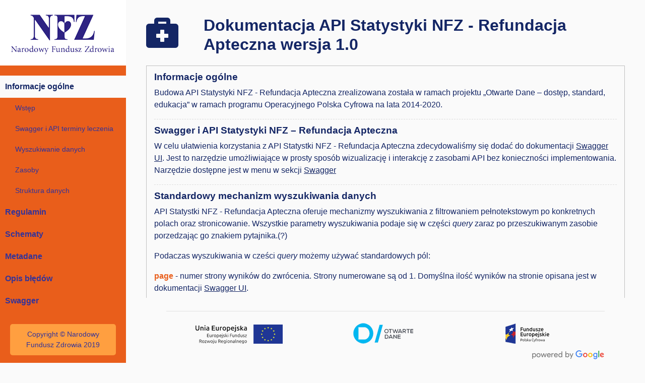

--- FILE ---
content_type: text/html; charset=utf-8
request_url: https://api.nfz.gov.pl/app-stat-api-ra/
body_size: 6214
content:


<!DOCTYPE html>
<html lang="pl">
<head>

    <meta charset="utf-8">
    <meta name="viewport" content="width=device-width, initial-scale=1.0">
    <meta http-equiv="X-UA-Compatible" content="IE=edge">
    <title>Dokumentacja API Statystyki NFZ - Refundacja apteczna</title>

    <link href="https://fonts.googleapis.com/css?family=Open+Sans:400,700|Source+Code+Pro:300,600|Titillium+Web:400,600,700" rel="stylesheet">
    <link href="/app-stat-api-ra/css/font-awsome/all.min.css" rel="stylesheet" nws-csp-add-nonce="true" />


    <link href="/app-stat-api-ra/css/bootstrap.min.css" rel="stylesheet" nws-csp-add-nonce="true" />
    <link href="/app-stat-api-ra/css/jquery.mCustomScrollbar.min.css" rel="stylesheet" nws-csp-add-nonce="true" />

    
    
        <link rel="stylesheet" type="text/css" href="/app-stat-api-ra/css/site.min.css" nws-csp-add-nonce="true" />
    
    
    <link rel="stylesheet" type="text/css" href="/app-stat-api-ra/css/swagger-ui.css" nws-csp-add-nonce="true" />

    <link rel="icon" type="image/png" href="/app-stat-api-ra/images/favicon-32x32.png" sizes="32x32" />
    <link rel="icon" type="image/png" href="/app-stat-api-ra/images/favicon-16x16.png" sizes="16x16" />
</head>
<body class="swagger-section">
    <div id="storage" class="no-display"> </div>
    <svg xmlns="http://www.w3.org/2000/svg" xmlns:xlink="http://www.w3.org/1999/xlink" class="svg-style">
        <defs>
            <symbol viewBox="0 0 20 20" id="unlocked">
                <path d="M15.8 8H14V5.6C14 2.703 12.665 1 10 1 7.334 1 6 2.703 6 5.6V6h2v-.801C8 3.754 8.797 3 10 3c1.203 0 2 .754 2 2.199V8H4c-.553 0-1 .646-1 1.199V17c0 .549.428 1.139.951 1.307l1.197.387C5.672 18.861 6.55 19 7.1 19h5.8c.549 0 1.428-.139 1.951-.307l1.196-.387c.524-.167.953-.757.953-1.306V9.199C17 8.646 16.352 8 15.8 8z"></path>
            </symbol>
            <symbol viewBox="0 0 20 20" id="locked">
                <path d="M15.8 8H14V5.6C14 2.703 12.665 1 10 1 7.334 1 6 2.703 6 5.6V8H4c-.553 0-1 .646-1 1.199V17c0 .549.428 1.139.951 1.307l1.197.387C5.672 18.861 6.55 19 7.1 19h5.8c.549 0 1.428-.139 1.951-.307l1.196-.387c.524-.167.953-.757.953-1.306V9.199C17 8.646 16.352 8 15.8 8zM12 8H8V5.199C8 3.754 8.797 3 10 3c1.203 0 2 .754 2 2.199V8z" />
            </symbol>
            <symbol viewBox="0 0 20 20" id="close">
                <path d="M14.348 14.849c-.469.469-1.229.469-1.697 0L10 11.819l-2.651 3.029c-.469.469-1.229.469-1.697 0-.469-.469-.469-1.229 0-1.697l2.758-3.15-2.759-3.152c-.469-.469-.469-1.228 0-1.697.469-.469 1.228-.469 1.697 0L10 8.183l2.651-3.031c.469-.469 1.228-.469 1.697 0 .469.469.469 1.229 0 1.697l-2.758 3.152 2.758 3.15c.469.469.469 1.229 0 1.698z" />
            </symbol>
            <symbol viewBox="0 0 20 20" id="large-arrow">
                <path d="M13.25 10L6.109 2.58c-.268-.27-.268-.707 0-.979.268-.27.701-.27.969 0l7.83 7.908c.268.271.268.709 0 .979l-7.83 7.908c-.268.271-.701.27-.969 0-.268-.269-.268-.707 0-.979L13.25 10z" />
            </symbol>
            <symbol viewBox="0 0 20 20" id="large-arrow-down">
                <path d="M17.418 6.109c.272-.268.709-.268.979 0s.271.701 0 .969l-7.908 7.83c-.27.268-.707.268-.979 0l-7.908-7.83c-.27-.268-.27-.701 0-.969.271-.268.709-.268.979 0L10 13.25l7.418-7.141z" />
            </symbol>

            <symbol viewBox="0 0 24 24" id="jump-to">
                <path d="M19 7v4H5.83l3.58-3.59L8 6l-6 6 6 6 1.41-1.41L5.83 13H21V7z" />
            </symbol>
            <symbol viewBox="0 0 24 24" id="expand">
                <path d="M10 18h4v-2h-4v2zM3 6v2h18V6H3zm3 7h12v-2H6v2z" />
            </symbol>
        </defs>
    </svg>

    <div class="wrapper">
        <!-- Sidebar  -->
        <nav id="sidebar">
            <div class="sidebar-header">
                <a href="https://api.nfz.gov.pl" title="Strona API Narodowego Funduszu Zdrowia" rel="noreferrer"><img class="logonfz" src="/app-stat-api-ra/images/logo_nfz.png" alt="Logo NFZ - Narodowy Fundusz Zdrowia" title="Logo Narodowego Funduszu Zdrowia"></a>
            </div>
            <ul class="list-unstyled components">

                    <li class="active">
                        <a href="#start" class="position-selected"><strong>Informacje ogólne</strong></a>
                        <ul class="list-unstyled dropdown" id="homeSubmenu">
                            <li>
                                <a href="#intro">Wstęp</a>
                            </li>
                            <li>
                                <a href="#swagger">Swagger i API terminy leczenia</a>
                            </li>
                            <li>
                                <a href="#searching">Wyszukiwanie danych</a>
                            </li>
                            <li>
                                <a href="#resources">Zasoby</a>
                            </li>
                            <li>
                                <a href="#structure">Struktura danych</a>
                            </li>
                        </ul>
                    </li>
                                    <li>
                        <a href="/app-stat-api-ra/terms"><strong>Regulamin</strong></a>
                    </li>
                                    <li><a href="/app-stat-api-ra/schemas"><strong>Schematy</strong></a></li>

                    <li>
                        <a href="/app-stat-api-ra/metadata"><strong>Metadane</strong></a>
                    </li>
                                    <li>
                        <a href="/app-stat-api-ra/errors"><strong>Opis błędów</strong></a>
                    </li>
                                    <li>
                        <a href="/app-stat-api-ra/swagger-docs"><strong>Swagger</strong></a>
                    </li>
                                    <li>
                        <a><strong>Changelog <i class="fas fa-exclamation" style="color: #f9b01d;"></i></strong></a>
                    </li>
            </ul>
            <br /><br /><br /><br />
            <ul class="list-unstyled CTAs">
                <li>
                    <a href="http://nfz.gov.pl" class="article">Copyright © Narodowy Fundusz Zdrowia 2019</a>
                </li>
            </ul>
        </nav>
        <!-- Page Content  -->
        <div class="content">
            <div class="documentation-title">
                <div class="box-center">
                    <a href="https://api.nfz.gov.pl/app-stat-api-ra/">
                        <i class="fas fa-briefcase-medical fa-4x margin-right-50"></i>
                    </a>
                </div>
                <div class="box-center">
                    <h1>Dokumentacja API Statystyki NFZ - Refundacja Apteczna wersja 1.0</h1>
                </div>
            </div>
            


    <div class="border-content">
        <h3 id="intro">Informacje ogólne</h3>

        <p>
            Budowa API Statystyki NFZ - Refundacja Apteczna zrealizowana została w ramach projektu „Otwarte Dane – dostęp, standard, edukacja” w ramach programu Operacyjnego Polska Cyfrowa na lata 2014-2020.
        </p>

        <div class="line"></div>
        <h3 id="swagger">Swagger i API Statystyki NFZ – Refundacja Apteczna</h3>
        <p>
            W celu ułatwienia korzystania z API Statystki NFZ - Refundacja Apteczna zdecydowaliśmy się dodać do dokumentacji <a href="https://swagger.io/tools/swagger-ui/">Swagger UI</a>. Jest to narzędzie umożliwiające
            w prosty sposób wizualizację i interakcję z zasobami API bez konieczności implementowania. Narzędzie dostępne jest w menu w sekcji <a href="/app-stat-api-ra/swagger-docs">Swagger</a>
        </p>
        <div class="line"></div>

        <h3 id="searching">Standardowy mechanizm wyszukiwania danych</h3>
        <p>
            API Statystki NFZ - Refundacja Apteczna oferuje mechanizmy wyszukiwania z filtrowaniem pełnotekstowym po konkretnych polach oraz stronicowanie.
            Wszystkie parametry wyszukiwania podaje się w części <i>query</i> zaraz po przeszukiwanym zasobie porzedzając go znakiem pytajnika.(?)
        </p>
        <p>Podaczas wyszukiwania w cześci <i>query</i> możemy używać standardowych pól:</p>
        <p><code>page</code> - numer strony wyników do zwrócenia. Strony numerowane są od 1. Domyślna ilość wyników na stronie opisana jest w dokumentacji <a href="/app-stat-api-ra/swagger-docs">Swagger UI</a>.</p>
        <p><code>limit</code> - ilość wyników zróconych na stronie. Wartości domyślne i maksymalne zostały opisane szczegółowo w dokumentacji <a href="/app-stat-api-ra/swagger-docs">Swagger UI</a>.</p>
        <p><code>format</code> - określa format zwracanych wyników. Domyślnie dane zwracane są w formacie json — JavaScript object notation.</p>
        <p>Pozostałe pola filtrowania pełnetekstowego opisuje szczegółowo dokumentacja <a href="/app-stat-api-ra/swagger-docs">Swagger UI</a> dla każdego przeszukiwanego zasobu.</p>

        <div class="line"></div>

        <h3 id="resources">Zasoby</h3>

        <p>Dane statystyczne zostały podzielone na trzy główne sekcje</p>
        <p>
            <ul>
                <li><a href="#pharmacy-refund">Refundacja apteczna</a></li>
                <li><a href="#glossary">Słowniki</a></li>
                <li><a href="#info">Info</a></li>
            </ul>
        </p>
        <div class="line"></div>


        <h3 id="pharmacy-refund">Refundacja apteczna</h3>
        <p>
            W teje sekcji znajduje się 8 zasobów zwracających dane statystyczne dotyczące wykonań refundacji aptecznych.
            <ul>
                <li><code><a href="#provisions">/provisions</a></code></li>
                <li><code><a href="#quantity-provisions">/quantity-top-of-provisions</a></code></li>
                <li><code><a href="#value-provisions">/value-top-of-provisions</a></code></li>
                <li><code><a href="#monthly-provisions">/monthly-provisions</a></code></li>
                <li><code><a href="#yearly-provisions">/yearly-provisions</a></code></li>
                <li><code><a href="#atc-provisions">/atc-provisions</a></code></li>
                <li><code><a href="#available-periods">/available-periods</a></code></li>
            </ul>
        </p>

        <p id="provisions">
            Zasób zwraca listę wykonań refundacji aptecznych zgodnie z wybranymi parametrami wyszukiwania.
            Wynik żądania zgodnie ze <a href="#structure">strukturą</a> zwraca obiekt <a href="/app-stat-api-ra/schemas#provisions-data"><code>provisions-data</code></a>
            (<a href="/app-stat-api-ra/swagger-docs?region=model-provisions-data">SwaggerUi</a>).
        </p>
        <div class="swagger-ui">
            <div id="provisions-swagger-code" class="swagger-code" data-url="https://api.nfz.gov.pl/app-stat-api-ra/methods?name=provisions"></div>
        </div>
        <div class="line"></div>


        <p id="quantity-provisions">
            Zasób zwraca listę wykonań refundacji aptecznych według największej liczby opakowań (top 10) zgodnie z wybranymi parametrami wyszukiwania.
            Wynik żądania zgodnie ze <a href="#structure">strukturą</a> zwraca listę obiektów <a href="/app-stat-api-ra/schemas#provision"><code>provision</code></a>
            (<a href="/app-stat-api-ra/swagger-docs?region=model-provision">SwaggerUi</a>).
        </p>
        <div class="swagger-ui">
            <div id="quantity-provisions-swagger-code" class="swagger-code" data-url="https://api.nfz.gov.pl/app-stat-api-ra/methods?name=quantity-top-of-provisions"></div>
        </div>
        <div class="line"></div>

        <p id="value-provisions">
            Zasób zwraca listę wykonań refundacji aptecznych o największej kwocie refundacji (top 10) zgodnie z wybranymi parametrami wyszukiwania.
            Wynik żądania zgodnie ze <a href="#structure">strukturą</a> zwraca listę obiektów <a href="/app-stat-api-ra/schemas#provision"><code>provision</code></a>
            (<a href="/app-stat-api-ra/swagger-docs?region=model-provision">SwaggerUi</a>).
        </p>
        <div class="swagger-ui">
            <div id="value-provisions-swagger-code" class="swagger-code" data-url="https://api.nfz.gov.pl/app-stat-api-ra/methods?name=value-top-of-provisions"></div>
        </div>
        <div class="line"></div>

        <p id="monthly-provisions">
            Zasób zwraca listę wykonań refundacji aptecznych w podziale na miesiące zgodnie z wybranymi parametrami wyszukiwania.
            Wynik żądania zgodnie ze <a href="#structure">strukturą</a> zwraca listę obiektów <a href="/app-stat-api-ra/schemas#monthly-provision"><code>monthly-provision</code></a>
            (<a href="/app-stat-api-ra/swagger-docs?region=model-monthly-provision-data">SwaggerUi</a>).
        </p>
        <div class="swagger-ui">
            <div id="monthly-provisions-swagger-code" class="swagger-code" data-url="https://api.nfz.gov.pl/app-stat-api-ra/methods?name=monthly-provisions"></div>
        </div>
        <div class="line"></div>

        <p id="yearly-provisions">
            Zasób zwraca listę wykonań refundacji aptecznych w podziale na lata zgodnie z wybranymi parametrami wyszukiwania.
            Wynik żądania zgodnie ze <a href="#structure">strukturą</a> zwraca listę obiektów <a href="/app-stat-api-ra/schemas#yearly-provision"><code>yearly-provision</code></a>
            (<a href="/app-stat-api-ra/swagger-docs?region=model-yearly-provision-data">SwaggerUi</a>).
        </p>
        <div class="swagger-ui">
            <div id="yearly-provisions-swagger-code" class="swagger-code" data-url="https://api.nfz.gov.pl/app-stat-api-ra/methods?name=yearly-provisions"></div>
        </div>
        <div class="line"></div>

        <p id="atc-provisions">
            Zasób zwraca listę wykonań refundacji aptecznych w podziale na grupy ATC zgodnie z wybranymi parametrami wyszukiwania.
            Wynik żądania zgodnie ze <a href="#structure">strukturą</a> zwraca listę obiektów <a href="/app-stat-api-ra/schemas#atc-provision"><code>atc-provision</code></a>
            (<a href="/app-stat-api-ra/swagger-docs?region=model-atc-provision-data">SwaggerUi</a>).
        </p>
        <div class="swagger-ui">
            <div id="atc-provisions-swagger-code" class="swagger-code" data-url="https://api.nfz.gov.pl/app-stat-api-ra/methods?name=atc-provisions"></div>
        </div>
        <div class="line"></div>



        <p id="available-periods">
            Zasób zwraca informacje o dostępnym zakresie dat dla których dostępne są dane słownikowe.
            Wynik żądania zgodnie ze <a href="#structure">strukturą</a> zwraca obiekt <a href="/app-stat-api-ra/schemas#available-periods"><code>available-periods</code></a>
            (<a href="/app-stat-api-ra/swagger-docs?region=model-available-periods">SwaggerUi</a>).
        </p>
        <div class="swagger-ui">
            <div id="available-periods-provisions-swagger-code" class="swagger-code" data-url="https://api.nfz.gov.pl/app-stat-api-ra/methods?name=available-periods"></div>
        </div>
        <div class="line"></div>

        <h3 id="glossary">Słowniki</h3>
        <p>
            W teje sekcji znajduje się 8 zasobów zwracających dane statystyczne dotyczące wykonań refundacji aptecznych.
            <ul>
                <li><code><a href="#atc">/atc</a></code></li>
                <li><code><a href="#medicine-products">/medicine-products</a></code></li>
                <li><code><a href="#active-substances">/active-substances</a></code></li>
            </ul>
        </p>

        <p id="atc">
            Zasób słownikowy zwraca nazwy grup ATC zgodnie z wybranymi parametrami wyszukiwania.
            Wynik żądania zgodnie ze <a href="#structure">strukturą</a> zwraca obiekt <a href="/app-stat-api-ra/schemas#atc-gloassary"><code>atc</code></a>
            (<a href="/app-stat-api-ra/swagger-docs?region=model-atcs-response">SwaggerUi</a>).
        </p>
        <div class="swagger-ui">
            <div id="atc-swagger-code" class="swagger-code" data-url="https://api.nfz.gov.pl/app-stat-api-ra/methods?name=atc"></div>
        </div>
        <div class="line"></div>

        <p id="medicine-products">
            Zasób słownikowy zwraca nazwy porduktów leczniczych zgodnie z wybranymi parametrami wyszukiwania.
            Wynik żądania zgodnie ze <a href="#structure">strukturą</a> zwraca obiekt <a href="/app-stat-api-ra/schemas#medicine-product"><code>medicine-product</code></a>
            (<a href="/app-stat-api-ra/swagger-docs?region=model-medicine-products-response">SwaggerUi</a>).
        </p>
        <div class="swagger-ui">
            <div id="medicine-products-swagger-code" class="swagger-code" data-url="https://api.nfz.gov.pl/app-stat-api-ra/methods?name=medicine-products"></div>
        </div>
        <div class="line"></div>

        <p id="atc">
            Zasób słownikowy zwraca nazwy substancji aktywnych zgodnie z wybranymi parametrami wyszukiwania.
            Wynik żądania zgodnie ze <a href="#structure">strukturą</a> zwraca obiekt <a href="/app-stat-api-ra/schemas#active-substance"><code>active-substance</code></a>
            (<a href="/app-stat-api-ra/swagger-docs?region=model-active-substances-response">SwaggerUi</a>).
        </p>
        <div class="swagger-ui">
            <div id="active-substances-swagger-code" class="swagger-code" data-url="https://api.nfz.gov.pl/app-stat-api-ra/methods?name=active-substances"></div>
        </div>
        <div class="line"></div>


        <h3 id="info">Info</h3>
        <p>
            W sekcji "Info" znajduje się zasób zwracający aktualną wersję API.
        </p>

        <div class="swagger-ui">
            <div id="version-swagger-code" class="swagger-code" data-url="https://api.nfz.gov.pl/app-stat-api-ra/methods?name=version"></div>
        </div>
        <div class="line"></div>

        <h3 id="structure">Struktura danych</h3>
        <p>
            Dane z API zwracane są zgodnie ze standardem <a href="https://jsonapi.org">JSON API</a>.
            W każdej odpowiedzi znajduje się co najmniej jedna z poniższych sekcji:
        </p>
        <ul>
            <li><a href="#data"><code>data</code></a></li>
            <li><a href="#errors"><code>errors</code></a></li>
            <li><a href="#meta"><code>meta</code></a></li>
        </ul>
        <p>
            z zastrzeżeniem, że <a href="#data"><code>data</code></a> i <a href="#errors"><code>errors</code></a> nie mogą wystąpić razem w jednej odpowiedzi.
        </p>

        <h4 id="links"><code>links</code></h4>
        <p>
            Ponieważ zasoby zwracające listę wyników są stronicowane (25 wyników na stronę),
            dodatkowo w odpowiedziach dodawana jest sekcja <code>links</code>, ułatwiająca poruszanie się po API (<a href="https://en.wikipedia.org/wiki/HATEOAS">HATEOAS</a>).
        </p>


        <p>
            Dostępnych w sekcji jest 5 linków:
            <ul>
                <li><code>first</code> - do pierwszej strony wyników,</li>
                <li><code>prev</code> - do następnej strony wyników,</li>
                <li><code>self</code> - do aktualnej strony wyników,</li>
                <li><code>next</code> - do następnej strony wyników,</li>
                <li><code>last</code> - do ostaniej strony wyników,</li>
            </ul>
        </p>
        <p>Na przykład poniższe żądanie:</p>

        <code>
            <a href="https://api.nfz.gov.pl/app-stat-api-ra/sections?section=ocz&amp;api-version=1.0" target="_blank">
                <code>https://api.nfz.gov.pl/app-stat-api-ra/sections?section=ocz&amp;api-version=1.0</code>
            </a>
        </code>

        <p>zwróci listę sekcji JGP zawierających fragment <i>"ocz"</i>:</p>

<pre class="metadane-code">
<code>{
    "meta": {
        "@context": "/schemas/#section",
        ...
        "count": 2,
        "page": 1,
        "limit": 10
        ...
    },
    "links": {
        "first": "/sections?page=1&limit=10&section=ocz",
        "prev": null,
        "self": "/sections?page=1&limit=10&section=ocz",
        "next": null,
        "last": "/sections?page=1&limit=10&section=ocz"
    },
    "data": [
        "B - Choroby oczu",
        "L - Choroby układu moczowo-płciowego"
    ]
}
    </code>
</pre>

        <p>
            Należy zwrócić uwagę na link <code>prev</code>, który nie zawiera żadnej wartości (<code>null</code>).
            Spowodowane jest to użyciem domyślnych wartości paramterów (ponieważ ich nie przekazano). Domyślnie parametr <code>page</code>&nbsp;=&nbsp;1, dlatego opdowiedź z API zawiera pierwszą stronę wyników
            dla której <strong>poprzednia nie istnieje</strong>.
        </p>
        <div class="line"></div>

        <h4 id="data"><code>data</code></h4>
        <p>
            Sekcja <code>data</code> zawiera dane pasujące do kryteriów wyszukiwania. W tej sekcji możemy odnaleźć różnego rodzaju struktury w zależności od przeszukiwanego zasobu.
        </p>

        <p>Przykład opowiedzi na zapytanie wyszukujące dane statystyczne dot. refundacji produktu leczniczego o nazwie <i>clexane</i></p>

        <code>
            <a href="https://api.nfz.gov.pl/app-stat-api-ra/provisions?page=1&amp;limit=10&amp;format=json&amp;medicineProduct=clexane" target="_blank">
                <code>https://api.nfz.gov.pl/app-stat-api-ra/provisions?page=1&amp;limit=10&amp;format=json&amp;medicineProduct=clexane</code>
            </a>
        </code>
        <br /><br />

<pre class="metadane-code">
<code>
{
    "meta": {
        "@context": "/schemas/#provisions-data",
        ...
        "count": 19,
        "page": 1,
        "limit": 10
        ...
    },
    "links": {
        "first": "/provisions?page=1&limit=10&format=json&medicineProduct=clexane",
        "prev": null,
        "self": "/provisions?page=1&limit=10&format=json&medicineProduct=clexane",
        "next": null,
        "last": "/provisions?page=1&limit=10&format=json&medicineProduct=clexane",
        "related": null
    },
    "data": {
        "sums": {
            "quantity": 3364249.0174,
            "refund": 357125607.33,
            "donation": 2379699.45,
            "contribution-of-patient": 90936364.2,
            "value": 450441670.98
        },
        "data": [
            {
                "type": "provision",
                "attributes": {
                    "medicine-product": "Clexane",
                    "international-name": "Enoxaparinum natricum",
                    "code": "05909990048427",
                    "dose": "4000 j.m. (40 mg)/0,4 ml",
                    "pack": "10 amp.-strzyk. 0,4 ml",
                    "quantity": 2217173.31741,
                    "refund": 190403118.04,
                    "donation": 1015737.12,
                    "contribution-of-patient": 59667385.7,
                    "value": 251086240.86
                }
            },
            {
                "type": "provision",
                "attributes": {
                    "medicine-product": "Clexane",
                    "international-name": "Enoxaparinum natricum",
                    "code": "05909990774821",
                    "dose": "6000 j.m. (60 mg)/0,6 ml",
                    "pack": "10 amp.-strzyk. 0,6 ml",
                    "quantity": 648624.39999,
                    "refund": 85210502.83,
                    "donation": 736126.5,
                    "contribution-of-patient": 15685913.05,
                    "value": 101632542.38
                }
            },
            {
                "type": "provision",
                "attributes": {
                    "medicine-product": "Clexane",
                    "international-name": "Enoxaparinum natricum",
                    "code": "05909990775026",
                    "dose": "8000 j.m. (80 mg)/0,8 ml",
                    "pack": "10 amp.-strzyk. 0,8 ml",
                    "quantity": 381860.6,
                    "refund": 65650838.92,
                    "donation": 443258.11,
                    "contribution-of-patient": 10263954.59,
                    "value": 76358051.62
                }
            },
            {
                "type": "provision",
                "attributes": {
                    "medicine-product": "Clexane",
                    "international-name": "Enoxaparinum natricum",
                    "code": "05909990774920",
                    "dose": "10 000 j.m. (100 mg)/ml",
                    "pack": "10 amp.-strzyk. 1 ml z igłą",
                    "quantity": 61200.7,
                    "refund": 13585423.56,
                    "donation": 140452.79,
                    "contribution-of-patient": 4397569.51,
                    "value": 18123445.86
                }
            },
            {
                "type": "provision",
                "attributes": {
                    "medicine-product": "Clexane",
                    "international-name": "Enoxaparinum natricum",
                    "code": "05909990048328",
                    "dose": "2000 j.m. (20 mg)/0,2 ml",
                    "pack": "10 amp.-strzyk. 0,2 ml",
                    "quantity": 55389,
                    "refund": 2275566.05,
                    "donation": 44124.93,
                    "contribution-of-patient": 921541.35,
                    "value": 3241232.33
                }
            },
            {
                "type": "provision",
                "attributes": {
                    "medicine-product": "Clexane",
                    "international-name": "Enoxaparinum natricum",
                    "code": "05909990774814",
                    "dose": "6000 j.m. (60 mg)/0,6 ml",
                    "pack": "2 amp.-strzyk. 0,6 ml",
                    "quantity": 1,
                    "refund": 157.93,
                    "donation": 0,
                    "contribution-of-patient": 0,
                    "value": 157.93
                }
            }
            ]
    }
}
        </code>
    </pre>

        <p>
            Lista wszystkich możliwych schematów zwracanych w sekcji <code>data</code> została opisana w osobnej sekcji dokumentacji - <a href="/app-stat-api-ra/schemas">Schematy</a>.
        </p>
        <h4 id="errors"><code>errors</code></h4>
        <p>
            Podczas pracy z API można natrafić na błędy, które w sposób zgodny ze <a href="https://jsonapi.org/format/#errors">standardem</a> zawierają możliwie jak najwięcej informacji,
            ułatwiających rozwiązanie problemu.
        </p>
        <p>
            Przykładowy błąd zwracany w przypadku gdy nie zostanie przekazany wymagany paramter (<code>case</code>):
        </p>
        <pre class="metadane-code">
<code>{
  "errors": [
    {
      "id": "bf99b2fa-8b84-4488-9e6f-85e324dea9ff",
      "errorr-result": "Cannot return results",
      "errorr-reason": "Invalid value for {id} attribute",
      "errorr-solution": "Provide proper value for attribute",
      "error-help": "/errors/#1200007",
      "error-code": 1200007
    }
  ]
}
    </code>
</pre>

        <p>
            Struktura odpowiedzi została opisana w osobnej sekcji dokumentacji -  <a href="/app-stat-api-ra/schemas#error-response">Schematy</a>.<br />
            Lista możliwych błędów została opisana w osobnej sekcji dokumentacji - <a href="/app-stat-api-ra/errors">Opis błędów</a>
        </p>

        <h4 id="meta"><code>meta</code></h4>
        <p>
            Szczegóły dotyczące metadanych zostały opisanę w osobnej sekcji dokumentacji - <a href="/app-stat-api-ra/metadata">Metadane</a>
        </p>

    </div>


            <footer class="footer-block">
                <hr>
                <div class="logoue1 box-right">
                    <img class="logoue" src="/app-stat-api-ra/images/logo_ue.png" alt="Logo Europejski Fundusz Rozwoju Regionalnego" title="Logo Europejski Fundusz Rozwoju Regionalnego">
                </div>
                <div class="logood box-center">
                    <a href="https://dane.gov.pl/" title="Otwórz stronę https://dane.gov.pl/" rel="noreferrer" target="_blank"><img class="logoue" src="/app-stat-api-ra/images/logo_od.png" alt="Logo Projektu Otwarte Dane" title="Logo Projektu Otwarte Dane"></a>
                </div>
                <div class="logoue2 box-left">
                    <img class="logoue" src="/app-stat-api-ra/images/logo_uepc.png" alt="Logo Fundusze Europejskie Polska Cyfrowa" title="Logo Fundusze Europejskie Polska Cyfrowa">
                </div>
                <div class="box-right">
                    <img src="/app-stat-api-ra/images/powered_by_google_on_white.png" />
                </div>
            </footer>
        </div>
    </div>


    <script src="/app-stat-api-ra/js/jquery.min.js" nonce="InXb3nw8WrqWGED0vIjf"></script>
    <script src="/app-stat-api-ra/js/bootstrap.min.js" nonce="InXb3nw8WrqWGED0vIjf"></script>
    <script src="/app-stat-api-ra/js/jquery.mCustomScrollbar.concat.min.js" nonce="InXb3nw8WrqWGED0vIjf"></script>

    
    
        <script src="/app-stat-api-ra/js/site.min.js" nonce="InXb3nw8WrqWGED0vIjf"></script>
    

    <script src="/app-stat-api-ra/js/lined-text-div.js" nonce="InXb3nw8WrqWGED0vIjf"></script>



    
    <script src="/app-stat-api-ra/js/swagger-ui-bundle.js" nonce="InXb3nw8WrqWGED0vIjf"></script>
    <script src="/app-stat-api-ra/js/swagger-ui-standalone-preset.js" nonce="InXb3nw8WrqWGED0vIjf"></script>
    
    
        <script src="/app-stat-api-ra/js/index.min.js" nonce="InXb3nw8WrqWGED0vIjf"></script>
    

<script type="text/javascript" src="/_Incapsula_Resource?SWJIYLWA=719d34d31c8e3a6e6fffd425f7e032f3&ns=2&cb=1195254221" async nonce="InXb3nw8WrqWGED0vIjf"></script></body>
</html>


--- FILE ---
content_type: text/css
request_url: https://api.nfz.gov.pl/app-stat-api-ra/css/site.min.css
body_size: 1765
content:
@import url(https://fonts.googleapis.com/css?family=Poppins:300,400,500,600,700) ;@import url(https://fonts.googleapis.com/css?family=Overpass+Mono) ;html{box-sizing:border-box;overflow:-moz-scrollbars-vertical;overflow-y:scroll}*,*:before,*:after{box-sizing:inherit}body{margin:0;background:#fafafa}.content a{text-decoration:underline}.border-content{border:1px solid silver;padding:10px 15px;margin:15px 0 100px}.swagger-ui .scheme-container,.swagger-ui .topbar{display:none!important}.download-url-input{display:none!important}.swagger-ui .information-container{display:none!important}body{font-family:Helvetica,Tahoma,Arial,sans-serif;background:#fafafa;font-size:1em;color:#142665}p{font-family:Tahoma,Arial,sans-serif;font-size:1em;font-weight:300}h1{font-weight:bold;font-size:2em;padding-top:20px}h2{font-size:1.3em}h3{font-size:1.2em;font-weight:bold}h4{font-size:1.05em}h5{font-size:0.9em}h6{font-size:0.75em}a,a:hover,a:focus{color:inherit;text-decoration:none;transition:all 0.3s}.navbar{padding:15px 10px;background:#fff;border:none;border-radius:0;margin-bottom:40px;box-shadow:1px 1px 3px rgba(0,0,0,0.1)}.navbar-btn{box-shadow:none;outline:none!important;border:none}.line{width:100%;height:1px;border-bottom:1px dashed #ddd;margin:10px 0}.wrapper{display:flex;width:100%}#sidebar{width:250px;position:fixed;top:0;left:0;height:100vh;z-index:999;background:#e95e1b;color:#339;transition:all 0.3s}#sidebar.active{margin-left:-250px}#sidebar .sidebar-header{padding:20px 0;background:#fff;text-align:center;color:#142665}#sidebar ul.components{padding:20px 0;border-bottom:1px solid #999}#sidebar ul p{color:#fff;padding:10px;text-align:center}#sidebar ul li strong{background:none!important}#sidebar ul li a{padding:10px;display:block}#sidebar ul li a:hover{background:#fff;color:#142665}#sidebar ul li.active>a,a[aria-expanded="true"]{color:#fff;background:#ff9f40}.position-selected{background:#fafafa!important;color:#142665!important}a[data-toggle="collapse"]{position:relative}.dropdown-toggle::after{display:block;position:absolute;top:50%;right:20px;transform:translateY(-50%)}ul ul a{font-size:0.9em!important;padding-left:30px!important;background:#e95e1b}ul.CTAs{padding:20px 20px 10px;margin-bottom:0;position:fixed;bottom:0;max-width:250px;background-color:#e95e1b}ul.CTAs a{text-align:center;font-size:0.9em!important;display:block;border-radius:5px;margin-bottom:5px}a.download{background:#fff;color:#ff9f40}a.article,a.article:hover{background:#ff9f40!important;color:#339!important}.documentation-title{display:flex;min-height:105px}.content{width:calc(100% - 250px);padding:10px 40px 40px;min-height:100vh;transition:all 0.3s;position:absolute;top:0;right:0}.content.active{width:100%}@media (max-width:768px){#sidebar{margin-left:-250px}#sidebar.active{margin-left:0}.content{width:100%}.content.active{width:calc(100% - 250px)}.sidebarCollapse span{display:none}.footer-block{width:calc(100% - 80px)!important}}.swagger-code{border:2px solid #e0e0e0;width:100%;height:auto;background:#fff;margin:20px 0}.swagger-ui .opblock-tag{font-size:1rem!important;font-weight:bold}code{font-family:Tahoma,Arial,sans-serif;font-size:1em;color:#e95e1b;font-weight:bold}pre code{font-weight:normal}.metadane-code{max-width:650px;background-color:#fff;height:300px;border:1px solid silver;box-sizing:border-box;margin-bottom:20px}.metadane-code code{font-weight:normal}.footer-block{position:fixed;background:#fafafa;width:calc(100% - 330px);padding:10px 40px 5px;min-height:100px;bottom:0}.footer-in{width:calc(100% - 80px)!important}.footer-logo-description{text-align:center;font-size:0.8em}.footer-logo{text-align:center}.no-display{display:none}.svg-style{position:absolute;width:0;height:0}.box-left{text-align:left}.box-right{text-align:right}.box-center{align-self:center}.margin-right-50{margin-right:50px}.logoue{display:block;margin:0 auto}strong.strong-jgp{background-color:#9acd32}@media screen and (min-width:1000px){.logoue1{float:left;min-height:57px;min-width:235px;width:33%}.logood{float:left;min-height:57px;min-width:150px;width:33%}.logoue2{float:left;min-height:57px;min-width:125px;width:33%}}@media screen and (max-width:1150px){.logoue1,.logoue2{display:none}}.logonfz{padding:0;top:0!important}.lined-textarea-container{width:100%;height:300px;font-size:14px;line-height:18px;clear:both;border:1px solid silver;box-sizing:border-box;margin-bottom:20px}.lined-textarea-container .lines{float:left;width:50px;height:100%;overflow:hidden;box-sizing:inherit}.lined-textarea-container .lines .linesContainer{box-sizing:inherit;position:relative;padding-top:2px;border-right:1px solid silver}.lined-textarea-container .lines .linesContainer .line-number{width:100%;display:block;color:#999;text-align:right;padding:0 3px;font-family:'Overpass Mono',sans-serif;line-height:inherit;box-sizing:inherit}.lined-textarea-container .lines .linesContainer .lineselect{color:red}.lined-textarea-container .lined-textarea{float:left;margin-left:10px;width:calc(100% - 60px);height:100%;padding:0;font-family:'Overpass Mono',sans-serif;box-sizing:inherit;line-height:inherit;border:0;overflow:auto}.lined-textarea-container .lined-textarea:focus{outline:none}.lined-textarea::-webkit-scrollbar-track{box-shadow:inherit;-webkit-box-shadow:inset 0 0 6px rgba(0,0,0,0.3);background-color:#fff}.lined-textarea::-webkit-scrollbar{width:8px;height:8px;background-color:#fff}.lined-textarea::-webkit-scrollbar-thumb{background-color:silver}.lined-textarea-container pre{margin:0}#intro,.flex-container{display:flex;flex-direction:row;flex-wrap:wrap;justify-content:space-between}@media only screen and (max-width:1200px){.flex-container>div{flex:1 1 auto;overflow-x:auto;padding:15px}}@media only screen and (min-width:1200px){.flex-container>div{flex:0 1 50%;overflow-x:auto;padding:0 15px}}#schema{min-width:100%}.schema{max-height:400px}.nowrap{white-space:nowrap}.def-name{background-color:#f0f0f0}pre{white-space:pre-wrap;white-space:-moz-pre-wrap;white-space:-pre-wrap;white-space:-o-pre-wrap;word-wrap:break-word}.version{width:100%}.version th{color:#142665;font:bold 0.8em Verdana,Tahoma,Arial;text-align:center;padding:5px}.version td{color:#6a767c;font:0.9em Verdana,Tahoma,Arial;padding:5px}.version td.ver{font-weight:bold;text-align:center;vertical-align:top;width:20%}.version td.date{text-align:center;vertical-align:top;width:20%;border:0 solid #919fb3;border-width:0 1px 0 1px}.version td.info{text-align:left;width:60%}

--- FILE ---
content_type: application/javascript
request_url: https://api.nfz.gov.pl/app-stat-api-ra/js/index.min.js
body_size: -14
content:
window.onload=function(){$(".swagger-code").each(function(){var n=$(this),t=n.data("url");if(t!==undefined){const i=SwaggerUIBundle({url:t,dom_id:`#${n.attr("id")}`,deepLinking:!1,defaultModelsExpandDepth:-1,presets:[SwaggerUIBundle.presets.apis,SwaggerUIStandalonePreset],plugins:[SwaggerUIBundle.plugins.DownloadUrl],layout:"StandaloneLayout",validatorUrl:null});window.ui=i}})};

--- FILE ---
content_type: application/javascript
request_url: https://api.nfz.gov.pl/app-stat-api-ra/js/swagger-ui-standalone-preset.js
body_size: 92658
content:
!function(t,e){"object"==typeof exports&&"object"==typeof module?module.exports=e():"function"==typeof define&&define.amd?define([],e):"object"==typeof exports?exports.SwaggerUIStandalonePreset=e():t.SwaggerUIStandalonePreset=e()}(this,function(){return function(t){var e={};function n(r){if(e[r])return e[r].exports;var i=e[r]={i:r,l:!1,exports:{}};return t[r].call(i.exports,i,i.exports,n),i.l=!0,i.exports}return n.m=t,n.c=e,n.d=function(t,e,r){n.o(t,e)||Object.defineProperty(t,e,{configurable:!1,enumerable:!0,get:r})},n.n=function(t){var e=t&&t.__esModule?function(){return t.default}:function(){return t};return n.d(e,"a",e),e},n.o=function(t,e){return Object.prototype.hasOwnProperty.call(t,e)},n.p="/dist",n(n.s=206)}([function(t,e,n){"use strict";var r=n(52),i=["kind","resolve","construct","instanceOf","predicate","represent","defaultStyle","styleAliases"],o=["scalar","sequence","mapping"];t.exports=function(t,e){var n,u;if(e=e||{},Object.keys(e).forEach(function(e){if(-1===i.indexOf(e))throw new r('Unknown option "'+e+'" is met in definition of "'+t+'" YAML type.')}),this.tag=t,this.kind=e.kind||null,this.resolve=e.resolve||function(){return!0},this.construct=e.construct||function(t){return t},this.instanceOf=e.instanceOf||null,this.predicate=e.predicate||null,this.represent=e.represent||null,this.defaultStyle=e.defaultStyle||null,this.styleAliases=(n=e.styleAliases||null,u={},null!==n&&Object.keys(n).forEach(function(t){n[t].forEach(function(e){u[String(e)]=t})}),u),-1===o.indexOf(this.kind))throw new r('Unknown kind "'+this.kind+'" is specified for "'+t+'" YAML type.')}},function(t,e,n){var r=n(133)("wks"),i=n(98),o=n(5).Symbol,u="function"==typeof o;(t.exports=function(t){return r[t]||(r[t]=u&&o[t]||(u?o:i)("Symbol."+t))}).store=r},function(t,e){var n=t.exports={version:"2.5.5"};"number"==typeof __e&&(__e=n)},function(t,e,n){var r=n(5),i=n(19),o=n(17),u=n(30),a=n(60),s=function(t,e,n){var c,f,l,p,h=t&s.F,d=t&s.G,v=t&s.S,y=t&s.P,g=t&s.B,m=d?r:v?r[e]||(r[e]={}):(r[e]||{}).prototype,_=d?i:i[e]||(i[e]={}),b=_.prototype||(_.prototype={});for(c in d&&(n=e),n)l=((f=!h&&m&&void 0!==m[c])?m:n)[c],p=g&&f?a(l,r):y&&"function"==typeof l?a(Function.call,l):l,m&&u(m,c,l,t&s.U),_[c]!=l&&o(_,c,p),y&&b[c]!=l&&(b[c]=l)};r.core=i,s.F=1,s.G=2,s.S=4,s.P=8,s.B=16,s.W=32,s.U=64,s.R=128,t.exports=s},function(t,e,n){var r=n(3),i=n(43),o=n(10),u=/"/g,a=function(t,e,n,r){var i=String(o(t)),a="<"+e;return""!==n&&(a+=" "+n+'="'+String(r).replace(u,"&quot;")+'"'),a+">"+i+"</"+e+">"};t.exports=function(t,e){var n={};n[t]=e(a),r(r.P+r.F*i(function(){var e=""[t]('"');return e!==e.toLowerCase()||e.split('"').length>3}),"String",n)}},function(t,e){var n=t.exports="undefined"!=typeof window&&window.Math==Math?window:"undefined"!=typeof self&&self.Math==Math?self:Function("return this")();"number"==typeof __g&&(__g=n)},function(t,e,n){var r=n(93)("wks"),i=n(55),o=n(9).Symbol,u="function"==typeof o;(t.exports=function(t){return r[t]||(r[t]=u&&o[t]||(u?o:i)("Symbol."+t))}).store=r},function(t,e,n){var r=n(169),i="object"==typeof self&&self&&self.Object===Object&&self,o=r||i||Function("return this")();t.exports=o},function(t,e){var n=Array.isArray;t.exports=n},function(t,e){var n=t.exports="undefined"!=typeof window&&window.Math==Math?window:"undefined"!=typeof self&&self.Math==Math?self:Function("return this")();"number"==typeof __g&&(__g=n)},function(t,e){t.exports=function(t){if(void 0==t)throw TypeError("Can't call method on  "+t);return t}},function(t,e){var n;n=function(){return this}();try{n=n||Function("return this")()||(0,eval)("this")}catch(t){"object"==typeof window&&(n=window)}t.exports=n},function(t,e,n){"use strict";t.exports=function(t){if("function"!=typeof t)throw new TypeError(t+" is not a function");return t}},function(t,e,n){var r=n(9),i=n(2),o=n(126),u=n(26),a=n(16),s=function(t,e,n){var c,f,l,p=t&s.F,h=t&s.G,d=t&s.S,v=t&s.P,y=t&s.B,g=t&s.W,m=h?i:i[e]||(i[e]={}),_=m.prototype,b=h?r:d?r[e]:(r[e]||{}).prototype;for(c in h&&(n=e),n)(f=!p&&b&&void 0!==b[c])&&a(m,c)||(l=f?b[c]:n[c],m[c]=h&&"function"!=typeof b[c]?n[c]:y&&f?o(l,r):g&&b[c]==l?function(t){var e=function(e,n,r){if(this instanceof t){switch(arguments.length){case 0:return new t;case 1:return new t(e);case 2:return new t(e,n)}return new t(e,n,r)}return t.apply(this,arguments)};return e.prototype=t.prototype,e}(l):v&&"function"==typeof l?o(Function.call,l):l,v&&((m.virtual||(m.virtual={}))[c]=l,t&s.R&&_&&!_[c]&&u(_,c,l)))};s.F=1,s.G=2,s.S=4,s.P=8,s.B=16,s.W=32,s.U=64,s.R=128,t.exports=s},function(t,e,n){var r=n(27),i=n(127),o=n(89),u=Object.defineProperty;e.f=n(15)?Object.defineProperty:function(t,e,n){if(r(t),e=o(e,!0),r(n),i)try{return u(t,e,n)}catch(t){}if("get"in n||"set"in n)throw TypeError("Accessors not supported!");return"value"in n&&(t[e]=n.value),t}},function(t,e,n){t.exports=!n(29)(function(){return 7!=Object.defineProperty({},"a",{get:function(){return 7}}).a})},function(t,e){var n={}.hasOwnProperty;t.exports=function(t,e){return n.call(t,e)}},function(t,e,n){var r=n(57),i=n(134);t.exports=n(42)?function(t,e,n){return r.f(t,e,i(1,n))}:function(t,e,n){return t[e]=n,t}},function(t,e,n){var r=n(31);t.exports=function(t){if(!r(t))throw TypeError(t+" is not an object!");return t}},function(t,e){var n=t.exports={version:"2.5.5"};"number"==typeof __e&&(__e=n)},function(t,e,n){"use strict";var r=function(t){};t.exports=function(t,e,n,i,o,u,a,s){if(r(e),!t){var c;if(void 0===e)c=new Error("Minified exception occurred; use the non-minified dev environment for the full error message and additional helpful warnings.");else{var f=[n,i,o,u,a,s],l=0;(c=new Error(e.replace(/%s/g,function(){return f[l++]}))).name="Invariant Violation"}throw c.framesToPop=1,c}}},function(t,e,n){"use strict";var r=n(79),i=Object.keys||function(t){var e=[];for(var n in t)e.push(n);return e};t.exports=l;var o=n(51);o.inherits=n(35);var u=n(187),a=n(117);o.inherits(l,u);for(var s=i(a.prototype),c=0;c<s.length;c++){var f=s[c];l.prototype[f]||(l.prototype[f]=a.prototype[f])}function l(t){if(!(this instanceof l))return new l(t);u.call(this,t),a.call(this,t),t&&!1===t.readable&&(this.readable=!1),t&&!1===t.writable&&(this.writable=!1),this.allowHalfOpen=!0,t&&!1===t.allowHalfOpen&&(this.allowHalfOpen=!1),this.once("end",p)}function p(){this.allowHalfOpen||this._writableState.ended||r.nextTick(h,this)}function h(t){t.end()}Object.defineProperty(l.prototype,"writableHighWaterMark",{enumerable:!1,get:function(){return this._writableState.highWaterMark}}),Object.defineProperty(l.prototype,"destroyed",{get:function(){return void 0!==this._readableState&&void 0!==this._writableState&&(this._readableState.destroyed&&this._writableState.destroyed)},set:function(t){void 0!==this._readableState&&void 0!==this._writableState&&(this._readableState.destroyed=t,this._writableState.destroyed=t)}}),l.prototype._destroy=function(t,e){this.push(null),this.end(),r.nextTick(e,t)}},function(t,e,n){"use strict";var r=n(194)();t.exports=function(t){return t!==r&&null!==t}},function(t,e,n){"use strict";var r=n(464),i=Math.max;t.exports=function(t){return i(0,r(t))}},function(t,e,n){"use strict"},function(t,e,n){var r=n(124),i=n(87);t.exports=function(t){return r(i(t))}},function(t,e,n){var r=n(14),i=n(54);t.exports=n(15)?function(t,e,n){return r.f(t,e,i(1,n))}:function(t,e,n){return t[e]=n,t}},function(t,e,n){var r=n(28);t.exports=function(t){if(!r(t))throw TypeError(t+" is not an object!");return t}},function(t,e){t.exports=function(t){return"object"==typeof t?null!==t:"function"==typeof t}},function(t,e){t.exports=function(t){try{return!!t()}catch(t){return!0}}},function(t,e,n){var r=n(5),i=n(17),o=n(58),u=n(98)("src"),a=Function.toString,s=(""+a).split("toString");n(19).inspectSource=function(t){return a.call(t)},(t.exports=function(t,e,n,a){var c="function"==typeof n;c&&(o(n,"name")||i(n,"name",e)),t[e]!==n&&(c&&(o(n,u)||i(n,u,t[e]?""+t[e]:s.join(String(e)))),t===r?t[e]=n:a?t[e]?t[e]=n:i(t,e,n):(delete t[e],i(t,e,n)))})(Function.prototype,"toString",function(){return"function"==typeof this&&this[u]||a.call(this)})},function(t,e){t.exports=function(t){return"object"==typeof t?null!==t:"function"==typeof t}},function(t,e,n){"use strict";var r=n(46),i=n(162),o=(n(66),n(160),Object.prototype.hasOwnProperty),u=n(163),a={key:!0,ref:!0,__self:!0,__source:!0};function s(t){return void 0!==t.ref}function c(t){return void 0!==t.key}var f=function(t,e,n,r,i,o,a){var s={$$typeof:u,type:t,key:e,ref:n,props:a,_owner:o};return s};f.createElement=function(t,e,n){var r,u={},l=null,p=null;if(null!=e)for(r in s(e)&&(p=e.ref),c(e)&&(l=""+e.key),void 0===e.__self?null:e.__self,void 0===e.__source?null:e.__source,e)o.call(e,r)&&!a.hasOwnProperty(r)&&(u[r]=e[r]);var h=arguments.length-2;if(1===h)u.children=n;else if(h>1){for(var d=Array(h),v=0;v<h;v++)d[v]=arguments[v+2];0,u.children=d}if(t&&t.defaultProps){var y=t.defaultProps;for(r in y)void 0===u[r]&&(u[r]=y[r])}return f(t,l,p,0,0,i.current,u)},f.createFactory=function(t){var e=f.createElement.bind(null,t);return e.type=t,e},f.cloneAndReplaceKey=function(t,e){return f(t.type,e,t.ref,t._self,t._source,t._owner,t.props)},f.cloneElement=function(t,e,n){var u,l,p=r({},t.props),h=t.key,d=t.ref,v=(t._self,t._source,t._owner);if(null!=e)for(u in s(e)&&(d=e.ref,v=i.current),c(e)&&(h=""+e.key),t.type&&t.type.defaultProps&&(l=t.type.defaultProps),e)o.call(e,u)&&!a.hasOwnProperty(u)&&(void 0===e[u]&&void 0!==l?p[u]=l[u]:p[u]=e[u]);var y=arguments.length-2;if(1===y)p.children=n;else if(y>1){for(var g=Array(y),m=0;m<y;m++)g[m]=arguments[m+2];p.children=g}return f(t.type,h,d,0,0,v,p)},f.isValidElement=function(t){return"object"==typeof t&&null!==t&&t.$$typeof===u},t.exports=f},function(t,e,n){var r=n(365),i=n(368);t.exports=function(t,e){var n=i(t,e);return r(n)?n:void 0}},function(t,e){var n,r,i=t.exports={};function o(){throw new Error("setTimeout has not been defined")}function u(){throw new Error("clearTimeout has not been defined")}function a(t){if(n===setTimeout)return setTimeout(t,0);if((n===o||!n)&&setTimeout)return n=setTimeout,setTimeout(t,0);try{return n(t,0)}catch(e){try{return n.call(null,t,0)}catch(e){return n.call(this,t,0)}}}!function(){try{n="function"==typeof setTimeout?setTimeout:o}catch(t){n=o}try{r="function"==typeof clearTimeout?clearTimeout:u}catch(t){r=u}}();var s,c=[],f=!1,l=-1;function p(){f&&s&&(f=!1,s.length?c=s.concat(c):l=-1,c.length&&h())}function h(){if(!f){var t=a(p);f=!0;for(var e=c.length;e;){for(s=c,c=[];++l<e;)s&&s[l].run();l=-1,e=c.length}s=null,f=!1,function(t){if(r===clearTimeout)return clearTimeout(t);if((r===u||!r)&&clearTimeout)return r=clearTimeout,clearTimeout(t);try{r(t)}catch(e){try{return r.call(null,t)}catch(e){return r.call(this,t)}}}(t)}}function d(t,e){this.fun=t,this.array=e}function v(){}i.nextTick=function(t){var e=new Array(arguments.length-1);if(arguments.length>1)for(var n=1;n<arguments.length;n++)e[n-1]=arguments[n];c.push(new d(t,e)),1!==c.length||f||a(h)},d.prototype.run=function(){this.fun.apply(null,this.array)},i.title="browser",i.browser=!0,i.env={},i.argv=[],i.version="",i.versions={},i.on=v,i.addListener=v,i.once=v,i.off=v,i.removeListener=v,i.removeAllListeners=v,i.emit=v,i.prependListener=v,i.prependOnceListener=v,i.listeners=function(t){return[]},i.binding=function(t){throw new Error("process.binding is not supported")},i.cwd=function(){return"/"},i.chdir=function(t){throw new Error("process.chdir is not supported")},i.umask=function(){return 0}},function(t,e){"function"==typeof Object.create?t.exports=function(t,e){t.super_=e,t.prototype=Object.create(e.prototype,{constructor:{value:t,enumerable:!1,writable:!0,configurable:!0}})}:t.exports=function(t,e){t.super_=e;var n=function(){};n.prototype=e.prototype,t.prototype=new n,t.prototype.constructor=t}},function(t,e,n){"use strict";var r=n(22);t.exports=function(t){if(!r(t))throw new TypeError("Cannot use null or undefined");return t}},function(t,e,n){"use strict";function r(t){return void 0===t||null===t}t.exports.isNothing=r,t.exports.isObject=function(t){return"object"==typeof t&&null!==t},t.exports.toArray=function(t){return Array.isArray(t)?t:r(t)?[]:[t]},t.exports.repeat=function(t,e){var n,r="";for(n=0;n<e;n+=1)r+=t;return r},t.exports.isNegativeZero=function(t){return 0===t&&Number.NEGATIVE_INFINITY===1/t},t.exports.extend=function(t,e){var n,r,i,o;if(e)for(n=0,r=(o=Object.keys(e)).length;n<r;n+=1)t[i=o[n]]=e[i];return t}},function(t,e,n){"use strict";var r=n(37),i=n(52),o=n(0);function u(t,e,n){var r=[];return t.include.forEach(function(t){n=u(t,e,n)}),t[e].forEach(function(t){n.forEach(function(e,n){e.tag===t.tag&&e.kind===t.kind&&r.push(n)}),n.push(t)}),n.filter(function(t,e){return-1===r.indexOf(e)})}function a(t){this.include=t.include||[],this.implicit=t.implicit||[],this.explicit=t.explicit||[],this.implicit.forEach(function(t){if(t.loadKind&&"scalar"!==t.loadKind)throw new i("There is a non-scalar type in the implicit list of a schema. Implicit resolving of such types is not supported.")}),this.compiledImplicit=u(this,"implicit",[]),this.compiledExplicit=u(this,"explicit",[]),this.compiledTypeMap=function(){var t,e,n={scalar:{},sequence:{},mapping:{},fallback:{}};function r(t){n[t.kind][t.tag]=n.fallback[t.tag]=t}for(t=0,e=arguments.length;t<e;t+=1)arguments[t].forEach(r);return n}(this.compiledImplicit,this.compiledExplicit)}a.DEFAULT=null,a.create=function(){var t,e;switch(arguments.length){case 1:t=a.DEFAULT,e=arguments[0];break;case 2:t=arguments[0],e=arguments[1];break;default:throw new i("Wrong number of arguments for Schema.create function")}if(t=r.toArray(t),e=r.toArray(e),!t.every(function(t){return t instanceof a}))throw new i("Specified list of super schemas (or a single Schema object) contains a non-Schema object.");if(!e.every(function(t){return t instanceof o}))throw new i("Specified list of YAML types (or a single Type object) contains a non-Type object.");return new a({include:t,explicit:e})},t.exports=a},function(t,e){t.exports={}},function(t,e,n){var r=n(130),i=n(94);t.exports=Object.keys||function(t){return r(t,i)}},function(t,e){var n={}.toString;t.exports=function(t){return n.call(t).slice(8,-1)}},function(t,e,n){t.exports=!n(43)(function(){return 7!=Object.defineProperty({},"a",{get:function(){return 7}}).a})},function(t,e){t.exports=function(t){try{return!!t()}catch(t){return!0}}},function(t,e){t.exports={}},function(t,e,n){var r=n(59),i=Math.min;t.exports=function(t){return t>0?i(r(t),9007199254740991):0}},function(t,e,n){"use strict";var r=Object.getOwnPropertySymbols,i=Object.prototype.hasOwnProperty,o=Object.prototype.propertyIsEnumerable;t.exports=function(){try{if(!Object.assign)return!1;var t=new String("abc");if(t[5]="de","5"===Object.getOwnPropertyNames(t)[0])return!1;for(var e={},n=0;n<10;n++)e["_"+String.fromCharCode(n)]=n;if("0123456789"!==Object.getOwnPropertyNames(e).map(function(t){return e[t]}).join(""))return!1;var r={};return"abcdefghijklmnopqrst".split("").forEach(function(t){r[t]=t}),"abcdefghijklmnopqrst"===Object.keys(Object.assign({},r)).join("")}catch(t){return!1}}()?Object.assign:function(t,e){for(var n,u,a=function(t){if(null===t||void 0===t)throw new TypeError("Object.assign cannot be called with null or undefined");return Object(t)}(t),s=1;s<arguments.length;s++){for(var c in n=Object(arguments[s]))i.call(n,c)&&(a[c]=n[c]);if(r){u=r(n);for(var f=0;f<u.length;f++)o.call(n,u[f])&&(a[u[f]]=n[u[f]])}}return a}},function(t,e,n){var r=n(343);t.exports=function(t){return null==t?"":r(t)}},function(t,e,n){var r=n(69),i=n(345),o=n(346),u="[object Null]",a="[object Undefined]",s=r?r.toStringTag:void 0;t.exports=function(t){return null==t?void 0===t?a:u:s&&s in Object(t)?i(t):o(t)}},function(t,e){t.exports=function(t){return null!=t&&"object"==typeof t}},function(t,e){t.exports=function(t){var e=typeof t;return null!=t&&("object"==e||"function"==e)}},function(t,e,n){(function(t){function n(t){return Object.prototype.toString.call(t)}e.isArray=function(t){return Array.isArray?Array.isArray(t):"[object Array]"===n(t)},e.isBoolean=function(t){return"boolean"==typeof t},e.isNull=function(t){return null===t},e.isNullOrUndefined=function(t){return null==t},e.isNumber=function(t){return"number"==typeof t},e.isString=function(t){return"string"==typeof t},e.isSymbol=function(t){return"symbol"==typeof t},e.isUndefined=function(t){return void 0===t},e.isRegExp=function(t){return"[object RegExp]"===n(t)},e.isObject=function(t){return"object"==typeof t&&null!==t},e.isDate=function(t){return"[object Date]"===n(t)},e.isError=function(t){return"[object Error]"===n(t)||t instanceof Error},e.isFunction=function(t){return"function"==typeof t},e.isPrimitive=function(t){return null===t||"boolean"==typeof t||"number"==typeof t||"string"==typeof t||"symbol"==typeof t||void 0===t},e.isBuffer=t.isBuffer}).call(e,n(68).Buffer)},function(t,e,n){"use strict";function r(t,e){Error.call(this),this.name="YAMLException",this.reason=t,this.mark=e,this.message=(this.reason||"(unknown reason)")+(this.mark?" "+this.mark.toString():""),Error.captureStackTrace?Error.captureStackTrace(this,this.constructor):this.stack=(new Error).stack||""}r.prototype=Object.create(Error.prototype),r.prototype.constructor=r,r.prototype.toString=function(t){var e=this.name+": ";return e+=this.reason||"(unknown reason)",!t&&this.mark&&(e+=" "+this.mark.toString()),e},t.exports=r},function(t,e,n){"use strict";var r=n(38);t.exports=new r({include:[n(202)],implicit:[n(531),n(532)],explicit:[n(533),n(534),n(535),n(536)]})},function(t,e){t.exports=function(t,e){return{enumerable:!(1&t),configurable:!(2&t),writable:!(4&t),value:e}}},function(t,e){var n=0,r=Math.random();t.exports=function(t){return"Symbol(".concat(void 0===t?"":t,")_",(++n+r).toString(36))}},function(t,e,n){var r=n(87);t.exports=function(t){return Object(r(t))}},function(t,e,n){var r=n(18),i=n(224),o=n(225),u=Object.defineProperty;e.f=n(42)?Object.defineProperty:function(t,e,n){if(r(t),e=o(e,!0),r(n),i)try{return u(t,e,n)}catch(t){}if("get"in n||"set"in n)throw TypeError("Accessors not supported!");return"value"in n&&(t[e]=n.value),t}},function(t,e){var n={}.hasOwnProperty;t.exports=function(t,e){return n.call(t,e)}},function(t,e){var n=Math.ceil,r=Math.floor;t.exports=function(t){return isNaN(t=+t)?0:(t>0?r:n)(t)}},function(t,e,n){var r=n(61);t.exports=function(t,e,n){if(r(t),void 0===e)return t;switch(n){case 1:return function(n){return t.call(e,n)};case 2:return function(n,r){return t.call(e,n,r)};case 3:return function(n,r,i){return t.call(e,n,r,i)}}return function(){return t.apply(e,arguments)}}},function(t,e){t.exports=function(t){if("function"!=typeof t)throw TypeError(t+" is not a function!");return t}},function(t,e,n){var r=n(230),i=n(10);t.exports=function(t){return r(i(t))}},function(t,e,n){"use strict";var r=n(17),i=n(30),o=n(43),u=n(10),a=n(1);t.exports=function(t,e,n){var s=a(t),c=n(u,s,""[t]),f=c[0],l=c[1];o(function(){var e={};return e[s]=function(){return 7},7!=""[t](e)})&&(i(String.prototype,t,f),r(RegExp.prototype,s,2==e?function(t,e){return l.call(t,this,e)}:function(t){return l.call(t,this)}))}},function(t,e){e.f={}.propertyIsEnumerable},function(t,e,n){"use strict";t.exports=function(t){for(var e=arguments.length-1,n="Minified React error #"+t+"; visit http://facebook.github.io/react/docs/error-decoder.html?invariant="+t,r=0;r<e;r++)n+="&args[]="+encodeURIComponent(arguments[r+1]);n+=" for the full message or use the non-minified dev environment for full errors and additional helpful warnings.";var i=new Error(n);throw i.name="Invariant Violation",i.framesToPop=1,i}},function(t,e,n){"use strict";var r=n(67);t.exports=r},function(t,e,n){"use strict";function r(t){return function(){return t}}var i=function(){};i.thatReturns=r,i.thatReturnsFalse=r(!1),i.thatReturnsTrue=r(!0),i.thatReturnsNull=r(null),i.thatReturnsThis=function(){return this},i.thatReturnsArgument=function(t){return t},t.exports=i},function(t,e,n){"use strict";(function(t){var r=n(325),i=n(326),o=n(167);function u(){return s.TYPED_ARRAY_SUPPORT?2147483647:1073741823}function a(t,e){if(u()<e)throw new RangeError("Invalid typed array length");return s.TYPED_ARRAY_SUPPORT?(t=new Uint8Array(e)).__proto__=s.prototype:(null===t&&(t=new s(e)),t.length=e),t}function s(t,e,n){if(!(s.TYPED_ARRAY_SUPPORT||this instanceof s))return new s(t,e,n);if("number"==typeof t){if("string"==typeof e)throw new Error("If encoding is specified then the first argument must be a string");return l(this,t)}return c(this,t,e,n)}function c(t,e,n,r){if("number"==typeof e)throw new TypeError('"value" argument must not be a number');return"undefined"!=typeof ArrayBuffer&&e instanceof ArrayBuffer?function(t,e,n,r){if(e.byteLength,n<0||e.byteLength<n)throw new RangeError("'offset' is out of bounds");if(e.byteLength<n+(r||0))throw new RangeError("'length' is out of bounds");e=void 0===n&&void 0===r?new Uint8Array(e):void 0===r?new Uint8Array(e,n):new Uint8Array(e,n,r);s.TYPED_ARRAY_SUPPORT?(t=e).__proto__=s.prototype:t=p(t,e);return t}(t,e,n,r):"string"==typeof e?function(t,e,n){"string"==typeof n&&""!==n||(n="utf8");if(!s.isEncoding(n))throw new TypeError('"encoding" must be a valid string encoding');var r=0|d(e,n),i=(t=a(t,r)).write(e,n);i!==r&&(t=t.slice(0,i));return t}(t,e,n):function(t,e){if(s.isBuffer(e)){var n=0|h(e.length);return 0===(t=a(t,n)).length?t:(e.copy(t,0,0,n),t)}if(e){if("undefined"!=typeof ArrayBuffer&&e.buffer instanceof ArrayBuffer||"length"in e)return"number"!=typeof e.length||(r=e.length)!=r?a(t,0):p(t,e);if("Buffer"===e.type&&o(e.data))return p(t,e.data)}var r;throw new TypeError("First argument must be a string, Buffer, ArrayBuffer, Array, or array-like object.")}(t,e)}function f(t){if("number"!=typeof t)throw new TypeError('"size" argument must be a number');if(t<0)throw new RangeError('"size" argument must not be negative')}function l(t,e){if(f(e),t=a(t,e<0?0:0|h(e)),!s.TYPED_ARRAY_SUPPORT)for(var n=0;n<e;++n)t[n]=0;return t}function p(t,e){var n=e.length<0?0:0|h(e.length);t=a(t,n);for(var r=0;r<n;r+=1)t[r]=255&e[r];return t}function h(t){if(t>=u())throw new RangeError("Attempt to allocate Buffer larger than maximum size: 0x"+u().toString(16)+" bytes");return 0|t}function d(t,e){if(s.isBuffer(t))return t.length;if("undefined"!=typeof ArrayBuffer&&"function"==typeof ArrayBuffer.isView&&(ArrayBuffer.isView(t)||t instanceof ArrayBuffer))return t.byteLength;"string"!=typeof t&&(t=""+t);var n=t.length;if(0===n)return 0;for(var r=!1;;)switch(e){case"ascii":case"latin1":case"binary":return n;case"utf8":case"utf-8":case void 0:return U(t).length;case"ucs2":case"ucs-2":case"utf16le":case"utf-16le":return 2*n;case"hex":return n>>>1;case"base64":return B(t).length;default:if(r)return U(t).length;e=(""+e).toLowerCase(),r=!0}}function v(t,e,n){var r=t[e];t[e]=t[n],t[n]=r}function y(t,e,n,r,i){if(0===t.length)return-1;if("string"==typeof n?(r=n,n=0):n>2147483647?n=2147483647:n<-2147483648&&(n=-2147483648),n=+n,isNaN(n)&&(n=i?0:t.length-1),n<0&&(n=t.length+n),n>=t.length){if(i)return-1;n=t.length-1}else if(n<0){if(!i)return-1;n=0}if("string"==typeof e&&(e=s.from(e,r)),s.isBuffer(e))return 0===e.length?-1:g(t,e,n,r,i);if("number"==typeof e)return e&=255,s.TYPED_ARRAY_SUPPORT&&"function"==typeof Uint8Array.prototype.indexOf?i?Uint8Array.prototype.indexOf.call(t,e,n):Uint8Array.prototype.lastIndexOf.call(t,e,n):g(t,[e],n,r,i);throw new TypeError("val must be string, number or Buffer")}function g(t,e,n,r,i){var o,u=1,a=t.length,s=e.length;if(void 0!==r&&("ucs2"===(r=String(r).toLowerCase())||"ucs-2"===r||"utf16le"===r||"utf-16le"===r)){if(t.length<2||e.length<2)return-1;u=2,a/=2,s/=2,n/=2}function c(t,e){return 1===u?t[e]:t.readUInt16BE(e*u)}if(i){var f=-1;for(o=n;o<a;o++)if(c(t,o)===c(e,-1===f?0:o-f)){if(-1===f&&(f=o),o-f+1===s)return f*u}else-1!==f&&(o-=o-f),f=-1}else for(n+s>a&&(n=a-s),o=n;o>=0;o--){for(var l=!0,p=0;p<s;p++)if(c(t,o+p)!==c(e,p)){l=!1;break}if(l)return o}return-1}function m(t,e,n,r){n=Number(n)||0;var i=t.length-n;r?(r=Number(r))>i&&(r=i):r=i;var o=e.length;if(o%2!=0)throw new TypeError("Invalid hex string");r>o/2&&(r=o/2);for(var u=0;u<r;++u){var a=parseInt(e.substr(2*u,2),16);if(isNaN(a))return u;t[n+u]=a}return u}function _(t,e,n,r){return q(U(e,t.length-n),t,n,r)}function b(t,e,n,r){return q(function(t){for(var e=[],n=0;n<t.length;++n)e.push(255&t.charCodeAt(n));return e}(e),t,n,r)}function w(t,e,n,r){return b(t,e,n,r)}function x(t,e,n,r){return q(B(e),t,n,r)}function S(t,e,n,r){return q(function(t,e){for(var n,r,i,o=[],u=0;u<t.length&&!((e-=2)<0);++u)n=t.charCodeAt(u),r=n>>8,i=n%256,o.push(i),o.push(r);return o}(e,t.length-n),t,n,r)}function E(t,e,n){return 0===e&&n===t.length?r.fromByteArray(t):r.fromByteArray(t.slice(e,n))}function A(t,e,n){n=Math.min(t.length,n);for(var r=[],i=e;i<n;){var o,u,a,s,c=t[i],f=null,l=c>239?4:c>223?3:c>191?2:1;if(i+l<=n)switch(l){case 1:c<128&&(f=c);break;case 2:128==(192&(o=t[i+1]))&&(s=(31&c)<<6|63&o)>127&&(f=s);break;case 3:o=t[i+1],u=t[i+2],128==(192&o)&&128==(192&u)&&(s=(15&c)<<12|(63&o)<<6|63&u)>2047&&(s<55296||s>57343)&&(f=s);break;case 4:o=t[i+1],u=t[i+2],a=t[i+3],128==(192&o)&&128==(192&u)&&128==(192&a)&&(s=(15&c)<<18|(63&o)<<12|(63&u)<<6|63&a)>65535&&s<1114112&&(f=s)}null===f?(f=65533,l=1):f>65535&&(f-=65536,r.push(f>>>10&1023|55296),f=56320|1023&f),r.push(f),i+=l}return function(t){var e=t.length;if(e<=O)return String.fromCharCode.apply(String,t);var n="",r=0;for(;r<e;)n+=String.fromCharCode.apply(String,t.slice(r,r+=O));return n}(r)}e.Buffer=s,e.SlowBuffer=function(t){+t!=t&&(t=0);return s.alloc(+t)},e.INSPECT_MAX_BYTES=50,s.TYPED_ARRAY_SUPPORT=void 0!==t.TYPED_ARRAY_SUPPORT?t.TYPED_ARRAY_SUPPORT:function(){try{var t=new Uint8Array(1);return t.__proto__={__proto__:Uint8Array.prototype,foo:function(){return 42}},42===t.foo()&&"function"==typeof t.subarray&&0===t.subarray(1,1).byteLength}catch(t){return!1}}(),e.kMaxLength=u(),s.poolSize=8192,s._augment=function(t){return t.__proto__=s.prototype,t},s.from=function(t,e,n){return c(null,t,e,n)},s.TYPED_ARRAY_SUPPORT&&(s.prototype.__proto__=Uint8Array.prototype,s.__proto__=Uint8Array,"undefined"!=typeof Symbol&&Symbol.species&&s[Symbol.species]===s&&Object.defineProperty(s,Symbol.species,{value:null,configurable:!0})),s.alloc=function(t,e,n){return function(t,e,n,r){return f(e),e<=0?a(t,e):void 0!==n?"string"==typeof r?a(t,e).fill(n,r):a(t,e).fill(n):a(t,e)}(null,t,e,n)},s.allocUnsafe=function(t){return l(null,t)},s.allocUnsafeSlow=function(t){return l(null,t)},s.isBuffer=function(t){return!(null==t||!t._isBuffer)},s.compare=function(t,e){if(!s.isBuffer(t)||!s.isBuffer(e))throw new TypeError("Arguments must be Buffers");if(t===e)return 0;for(var n=t.length,r=e.length,i=0,o=Math.min(n,r);i<o;++i)if(t[i]!==e[i]){n=t[i],r=e[i];break}return n<r?-1:r<n?1:0},s.isEncoding=function(t){switch(String(t).toLowerCase()){case"hex":case"utf8":case"utf-8":case"ascii":case"latin1":case"binary":case"base64":case"ucs2":case"ucs-2":case"utf16le":case"utf-16le":return!0;default:return!1}},s.concat=function(t,e){if(!o(t))throw new TypeError('"list" argument must be an Array of Buffers');if(0===t.length)return s.alloc(0);var n;if(void 0===e)for(e=0,n=0;n<t.length;++n)e+=t[n].length;var r=s.allocUnsafe(e),i=0;for(n=0;n<t.length;++n){var u=t[n];if(!s.isBuffer(u))throw new TypeError('"list" argument must be an Array of Buffers');u.copy(r,i),i+=u.length}return r},s.byteLength=d,s.prototype._isBuffer=!0,s.prototype.swap16=function(){var t=this.length;if(t%2!=0)throw new RangeError("Buffer size must be a multiple of 16-bits");for(var e=0;e<t;e+=2)v(this,e,e+1);return this},s.prototype.swap32=function(){var t=this.length;if(t%4!=0)throw new RangeError("Buffer size must be a multiple of 32-bits");for(var e=0;e<t;e+=4)v(this,e,e+3),v(this,e+1,e+2);return this},s.prototype.swap64=function(){var t=this.length;if(t%8!=0)throw new RangeError("Buffer size must be a multiple of 64-bits");for(var e=0;e<t;e+=8)v(this,e,e+7),v(this,e+1,e+6),v(this,e+2,e+5),v(this,e+3,e+4);return this},s.prototype.toString=function(){var t=0|this.length;return 0===t?"":0===arguments.length?A(this,0,t):function(t,e,n){var r=!1;if((void 0===e||e<0)&&(e=0),e>this.length)return"";if((void 0===n||n>this.length)&&(n=this.length),n<=0)return"";if((n>>>=0)<=(e>>>=0))return"";for(t||(t="utf8");;)switch(t){case"hex":return I(this,e,n);case"utf8":case"utf-8":return A(this,e,n);case"ascii":return j(this,e,n);case"latin1":case"binary":return k(this,e,n);case"base64":return E(this,e,n);case"ucs2":case"ucs-2":case"utf16le":case"utf-16le":return M(this,e,n);default:if(r)throw new TypeError("Unknown encoding: "+t);t=(t+"").toLowerCase(),r=!0}}.apply(this,arguments)},s.prototype.equals=function(t){if(!s.isBuffer(t))throw new TypeError("Argument must be a Buffer");return this===t||0===s.compare(this,t)},s.prototype.inspect=function(){var t="",n=e.INSPECT_MAX_BYTES;return this.length>0&&(t=this.toString("hex",0,n).match(/.{2}/g).join(" "),this.length>n&&(t+=" ... ")),"<Buffer "+t+">"},s.prototype.compare=function(t,e,n,r,i){if(!s.isBuffer(t))throw new TypeError("Argument must be a Buffer");if(void 0===e&&(e=0),void 0===n&&(n=t?t.length:0),void 0===r&&(r=0),void 0===i&&(i=this.length),e<0||n>t.length||r<0||i>this.length)throw new RangeError("out of range index");if(r>=i&&e>=n)return 0;if(r>=i)return-1;if(e>=n)return 1;if(e>>>=0,n>>>=0,r>>>=0,i>>>=0,this===t)return 0;for(var o=i-r,u=n-e,a=Math.min(o,u),c=this.slice(r,i),f=t.slice(e,n),l=0;l<a;++l)if(c[l]!==f[l]){o=c[l],u=f[l];break}return o<u?-1:u<o?1:0},s.prototype.includes=function(t,e,n){return-1!==this.indexOf(t,e,n)},s.prototype.indexOf=function(t,e,n){return y(this,t,e,n,!0)},s.prototype.lastIndexOf=function(t,e,n){return y(this,t,e,n,!1)},s.prototype.write=function(t,e,n,r){if(void 0===e)r="utf8",n=this.length,e=0;else if(void 0===n&&"string"==typeof e)r=e,n=this.length,e=0;else{if(!isFinite(e))throw new Error("Buffer.write(string, encoding, offset[, length]) is no longer supported");e|=0,isFinite(n)?(n|=0,void 0===r&&(r="utf8")):(r=n,n=void 0)}var i=this.length-e;if((void 0===n||n>i)&&(n=i),t.length>0&&(n<0||e<0)||e>this.length)throw new RangeError("Attempt to write outside buffer bounds");r||(r="utf8");for(var o=!1;;)switch(r){case"hex":return m(this,t,e,n);case"utf8":case"utf-8":return _(this,t,e,n);case"ascii":return b(this,t,e,n);case"latin1":case"binary":return w(this,t,e,n);case"base64":return x(this,t,e,n);case"ucs2":case"ucs-2":case"utf16le":case"utf-16le":return S(this,t,e,n);default:if(o)throw new TypeError("Unknown encoding: "+r);r=(""+r).toLowerCase(),o=!0}},s.prototype.toJSON=function(){return{type:"Buffer",data:Array.prototype.slice.call(this._arr||this,0)}};var O=4096;function j(t,e,n){var r="";n=Math.min(t.length,n);for(var i=e;i<n;++i)r+=String.fromCharCode(127&t[i]);return r}function k(t,e,n){var r="";n=Math.min(t.length,n);for(var i=e;i<n;++i)r+=String.fromCharCode(t[i]);return r}function I(t,e,n){var r=t.length;(!e||e<0)&&(e=0),(!n||n<0||n>r)&&(n=r);for(var i="",o=e;o<n;++o)i+=F(t[o]);return i}function M(t,e,n){for(var r=t.slice(e,n),i="",o=0;o<r.length;o+=2)i+=String.fromCharCode(r[o]+256*r[o+1]);return i}function T(t,e,n){if(t%1!=0||t<0)throw new RangeError("offset is not uint");if(t+e>n)throw new RangeError("Trying to access beyond buffer length")}function C(t,e,n,r,i,o){if(!s.isBuffer(t))throw new TypeError('"buffer" argument must be a Buffer instance');if(e>i||e<o)throw new RangeError('"value" argument is out of bounds');if(n+r>t.length)throw new RangeError("Index out of range")}function P(t,e,n,r){e<0&&(e=65535+e+1);for(var i=0,o=Math.min(t.length-n,2);i<o;++i)t[n+i]=(e&255<<8*(r?i:1-i))>>>8*(r?i:1-i)}function R(t,e,n,r){e<0&&(e=4294967295+e+1);for(var i=0,o=Math.min(t.length-n,4);i<o;++i)t[n+i]=e>>>8*(r?i:3-i)&255}function N(t,e,n,r,i,o){if(n+r>t.length)throw new RangeError("Index out of range");if(n<0)throw new RangeError("Index out of range")}function L(t,e,n,r,o){return o||N(t,0,n,4),i.write(t,e,n,r,23,4),n+4}function D(t,e,n,r,o){return o||N(t,0,n,8),i.write(t,e,n,r,52,8),n+8}s.prototype.slice=function(t,e){var n,r=this.length;if(t=~~t,e=void 0===e?r:~~e,t<0?(t+=r)<0&&(t=0):t>r&&(t=r),e<0?(e+=r)<0&&(e=0):e>r&&(e=r),e<t&&(e=t),s.TYPED_ARRAY_SUPPORT)(n=this.subarray(t,e)).__proto__=s.prototype;else{var i=e-t;n=new s(i,void 0);for(var o=0;o<i;++o)n[o]=this[o+t]}return n},s.prototype.readUIntLE=function(t,e,n){t|=0,e|=0,n||T(t,e,this.length);for(var r=this[t],i=1,o=0;++o<e&&(i*=256);)r+=this[t+o]*i;return r},s.prototype.readUIntBE=function(t,e,n){t|=0,e|=0,n||T(t,e,this.length);for(var r=this[t+--e],i=1;e>0&&(i*=256);)r+=this[t+--e]*i;return r},s.prototype.readUInt8=function(t,e){return e||T(t,1,this.length),this[t]},s.prototype.readUInt16LE=function(t,e){return e||T(t,2,this.length),this[t]|this[t+1]<<8},s.prototype.readUInt16BE=function(t,e){return e||T(t,2,this.length),this[t]<<8|this[t+1]},s.prototype.readUInt32LE=function(t,e){return e||T(t,4,this.length),(this[t]|this[t+1]<<8|this[t+2]<<16)+16777216*this[t+3]},s.prototype.readUInt32BE=function(t,e){return e||T(t,4,this.length),16777216*this[t]+(this[t+1]<<16|this[t+2]<<8|this[t+3])},s.prototype.readIntLE=function(t,e,n){t|=0,e|=0,n||T(t,e,this.length);for(var r=this[t],i=1,o=0;++o<e&&(i*=256);)r+=this[t+o]*i;return r>=(i*=128)&&(r-=Math.pow(2,8*e)),r},s.prototype.readIntBE=function(t,e,n){t|=0,e|=0,n||T(t,e,this.length);for(var r=e,i=1,o=this[t+--r];r>0&&(i*=256);)o+=this[t+--r]*i;return o>=(i*=128)&&(o-=Math.pow(2,8*e)),o},s.prototype.readInt8=function(t,e){return e||T(t,1,this.length),128&this[t]?-1*(255-this[t]+1):this[t]},s.prototype.readInt16LE=function(t,e){e||T(t,2,this.length);var n=this[t]|this[t+1]<<8;return 32768&n?4294901760|n:n},s.prototype.readInt16BE=function(t,e){e||T(t,2,this.length);var n=this[t+1]|this[t]<<8;return 32768&n?4294901760|n:n},s.prototype.readInt32LE=function(t,e){return e||T(t,4,this.length),this[t]|this[t+1]<<8|this[t+2]<<16|this[t+3]<<24},s.prototype.readInt32BE=function(t,e){return e||T(t,4,this.length),this[t]<<24|this[t+1]<<16|this[t+2]<<8|this[t+3]},s.prototype.readFloatLE=function(t,e){return e||T(t,4,this.length),i.read(this,t,!0,23,4)},s.prototype.readFloatBE=function(t,e){return e||T(t,4,this.length),i.read(this,t,!1,23,4)},s.prototype.readDoubleLE=function(t,e){return e||T(t,8,this.length),i.read(this,t,!0,52,8)},s.prototype.readDoubleBE=function(t,e){return e||T(t,8,this.length),i.read(this,t,!1,52,8)},s.prototype.writeUIntLE=function(t,e,n,r){(t=+t,e|=0,n|=0,r)||C(this,t,e,n,Math.pow(2,8*n)-1,0);var i=1,o=0;for(this[e]=255&t;++o<n&&(i*=256);)this[e+o]=t/i&255;return e+n},s.prototype.writeUIntBE=function(t,e,n,r){(t=+t,e|=0,n|=0,r)||C(this,t,e,n,Math.pow(2,8*n)-1,0);var i=n-1,o=1;for(this[e+i]=255&t;--i>=0&&(o*=256);)this[e+i]=t/o&255;return e+n},s.prototype.writeUInt8=function(t,e,n){return t=+t,e|=0,n||C(this,t,e,1,255,0),s.TYPED_ARRAY_SUPPORT||(t=Math.floor(t)),this[e]=255&t,e+1},s.prototype.writeUInt16LE=function(t,e,n){return t=+t,e|=0,n||C(this,t,e,2,65535,0),s.TYPED_ARRAY_SUPPORT?(this[e]=255&t,this[e+1]=t>>>8):P(this,t,e,!0),e+2},s.prototype.writeUInt16BE=function(t,e,n){return t=+t,e|=0,n||C(this,t,e,2,65535,0),s.TYPED_ARRAY_SUPPORT?(this[e]=t>>>8,this[e+1]=255&t):P(this,t,e,!1),e+2},s.prototype.writeUInt32LE=function(t,e,n){return t=+t,e|=0,n||C(this,t,e,4,4294967295,0),s.TYPED_ARRAY_SUPPORT?(this[e+3]=t>>>24,this[e+2]=t>>>16,this[e+1]=t>>>8,this[e]=255&t):R(this,t,e,!0),e+4},s.prototype.writeUInt32BE=function(t,e,n){return t=+t,e|=0,n||C(this,t,e,4,4294967295,0),s.TYPED_ARRAY_SUPPORT?(this[e]=t>>>24,this[e+1]=t>>>16,this[e+2]=t>>>8,this[e+3]=255&t):R(this,t,e,!1),e+4},s.prototype.writeIntLE=function(t,e,n,r){if(t=+t,e|=0,!r){var i=Math.pow(2,8*n-1);C(this,t,e,n,i-1,-i)}var o=0,u=1,a=0;for(this[e]=255&t;++o<n&&(u*=256);)t<0&&0===a&&0!==this[e+o-1]&&(a=1),this[e+o]=(t/u>>0)-a&255;return e+n},s.prototype.writeIntBE=function(t,e,n,r){if(t=+t,e|=0,!r){var i=Math.pow(2,8*n-1);C(this,t,e,n,i-1,-i)}var o=n-1,u=1,a=0;for(this[e+o]=255&t;--o>=0&&(u*=256);)t<0&&0===a&&0!==this[e+o+1]&&(a=1),this[e+o]=(t/u>>0)-a&255;return e+n},s.prototype.writeInt8=function(t,e,n){return t=+t,e|=0,n||C(this,t,e,1,127,-128),s.TYPED_ARRAY_SUPPORT||(t=Math.floor(t)),t<0&&(t=255+t+1),this[e]=255&t,e+1},s.prototype.writeInt16LE=function(t,e,n){return t=+t,e|=0,n||C(this,t,e,2,32767,-32768),s.TYPED_ARRAY_SUPPORT?(this[e]=255&t,this[e+1]=t>>>8):P(this,t,e,!0),e+2},s.prototype.writeInt16BE=function(t,e,n){return t=+t,e|=0,n||C(this,t,e,2,32767,-32768),s.TYPED_ARRAY_SUPPORT?(this[e]=t>>>8,this[e+1]=255&t):P(this,t,e,!1),e+2},s.prototype.writeInt32LE=function(t,e,n){return t=+t,e|=0,n||C(this,t,e,4,2147483647,-2147483648),s.TYPED_ARRAY_SUPPORT?(this[e]=255&t,this[e+1]=t>>>8,this[e+2]=t>>>16,this[e+3]=t>>>24):R(this,t,e,!0),e+4},s.prototype.writeInt32BE=function(t,e,n){return t=+t,e|=0,n||C(this,t,e,4,2147483647,-2147483648),t<0&&(t=4294967295+t+1),s.TYPED_ARRAY_SUPPORT?(this[e]=t>>>24,this[e+1]=t>>>16,this[e+2]=t>>>8,this[e+3]=255&t):R(this,t,e,!1),e+4},s.prototype.writeFloatLE=function(t,e,n){return L(this,t,e,!0,n)},s.prototype.writeFloatBE=function(t,e,n){return L(this,t,e,!1,n)},s.prototype.writeDoubleLE=function(t,e,n){return D(this,t,e,!0,n)},s.prototype.writeDoubleBE=function(t,e,n){return D(this,t,e,!1,n)},s.prototype.copy=function(t,e,n,r){if(n||(n=0),r||0===r||(r=this.length),e>=t.length&&(e=t.length),e||(e=0),r>0&&r<n&&(r=n),r===n)return 0;if(0===t.length||0===this.length)return 0;if(e<0)throw new RangeError("targetStart out of bounds");if(n<0||n>=this.length)throw new RangeError("sourceStart out of bounds");if(r<0)throw new RangeError("sourceEnd out of bounds");r>this.length&&(r=this.length),t.length-e<r-n&&(r=t.length-e+n);var i,o=r-n;if(this===t&&n<e&&e<r)for(i=o-1;i>=0;--i)t[i+e]=this[i+n];else if(o<1e3||!s.TYPED_ARRAY_SUPPORT)for(i=0;i<o;++i)t[i+e]=this[i+n];else Uint8Array.prototype.set.call(t,this.subarray(n,n+o),e);return o},s.prototype.fill=function(t,e,n,r){if("string"==typeof t){if("string"==typeof e?(r=e,e=0,n=this.length):"string"==typeof n&&(r=n,n=this.length),1===t.length){var i=t.charCodeAt(0);i<256&&(t=i)}if(void 0!==r&&"string"!=typeof r)throw new TypeError("encoding must be a string");if("string"==typeof r&&!s.isEncoding(r))throw new TypeError("Unknown encoding: "+r)}else"number"==typeof t&&(t&=255);if(e<0||this.length<e||this.length<n)throw new RangeError("Out of range index");if(n<=e)return this;var o;if(e>>>=0,n=void 0===n?this.length:n>>>0,t||(t=0),"number"==typeof t)for(o=e;o<n;++o)this[o]=t;else{var u=s.isBuffer(t)?t:U(new s(t,r).toString()),a=u.length;for(o=0;o<n-e;++o)this[o+e]=u[o%a]}return this};var z=/[^+\/0-9A-Za-z-_]/g;function F(t){return t<16?"0"+t.toString(16):t.toString(16)}function U(t,e){var n;e=e||1/0;for(var r=t.length,i=null,o=[],u=0;u<r;++u){if((n=t.charCodeAt(u))>55295&&n<57344){if(!i){if(n>56319){(e-=3)>-1&&o.push(239,191,189);continue}if(u+1===r){(e-=3)>-1&&o.push(239,191,189);continue}i=n;continue}if(n<56320){(e-=3)>-1&&o.push(239,191,189),i=n;continue}n=65536+(i-55296<<10|n-56320)}else i&&(e-=3)>-1&&o.push(239,191,189);if(i=null,n<128){if((e-=1)<0)break;o.push(n)}else if(n<2048){if((e-=2)<0)break;o.push(n>>6|192,63&n|128)}else if(n<65536){if((e-=3)<0)break;o.push(n>>12|224,n>>6&63|128,63&n|128)}else{if(!(n<1114112))throw new Error("Invalid code point");if((e-=4)<0)break;o.push(n>>18|240,n>>12&63|128,n>>6&63|128,63&n|128)}}return o}function B(t){return r.toByteArray(function(t){if((t=function(t){return t.trim?t.trim():t.replace(/^\s+|\s+$/g,"")}(t).replace(z,"")).length<2)return"";for(;t.length%4!=0;)t+="=";return t}(t))}function q(t,e,n,r){for(var i=0;i<r&&!(i+n>=e.length||i>=t.length);++i)e[i+n]=t[i];return i}}).call(e,n(11))},function(t,e,n){var r=n(7).Symbol;t.exports=r},function(t,e,n){var r=n(48),i=n(49),o="[object Symbol]";t.exports=function(t){return"symbol"==typeof t||i(t)&&r(t)==o}},function(t,e,n){var r=n(33)(Object,"create");t.exports=r},function(t,e,n){var r=n(373),i=n(374),o=n(375),u=n(376),a=n(377);function s(t){var e=-1,n=null==t?0:t.length;for(this.clear();++e<n;){var r=t[e];this.set(r[0],r[1])}}s.prototype.clear=r,s.prototype.delete=i,s.prototype.get=o,s.prototype.has=u,s.prototype.set=a,t.exports=s},function(t,e,n){var r=n(74);t.exports=function(t,e){for(var n=t.length;n--;)if(r(t[n][0],e))return n;return-1}},function(t,e){t.exports=function(t,e){return t===e||t!=t&&e!=e}},function(t,e,n){var r=n(379);t.exports=function(t,e){var n=t.__data__;return r(e)?n["string"==typeof e?"string":"hash"]:n.map}},function(t,e,n){var r=n(408),i=n(415),o=n(77);t.exports=function(t){return o(t)?r(t):i(t)}},function(t,e,n){var r=n(173),i=n(113);t.exports=function(t){return null!=t&&i(t.length)&&!r(t)}},function(t,e,n){var r=n(70),i=1/0;t.exports=function(t){if("string"==typeof t||r(t))return t;var e=t+"";return"0"==e&&1/t==-i?"-0":e}},function(t,e,n){"use strict";(function(e){!e.version||0===e.version.indexOf("v0.")||0===e.version.indexOf("v1.")&&0!==e.version.indexOf("v1.8.")?t.exports={nextTick:function(t,n,r,i){if("function"!=typeof t)throw new TypeError('"callback" argument must be a function');var o,u,a=arguments.length;switch(a){case 0:case 1:return e.nextTick(t);case 2:return e.nextTick(function(){t.call(null,n)});case 3:return e.nextTick(function(){t.call(null,n,r)});case 4:return e.nextTick(function(){t.call(null,n,r,i)});default:for(o=new Array(a-1),u=0;u<o.length;)o[u++]=arguments[u];return e.nextTick(function(){t.apply(null,o)})}}}:t.exports=e}).call(e,n(34))},function(t,e,n){var r=n(68),i=r.Buffer;function o(t,e){for(var n in t)e[n]=t[n]}function u(t,e,n){return i(t,e,n)}i.from&&i.alloc&&i.allocUnsafe&&i.allocUnsafeSlow?t.exports=r:(o(r,e),e.Buffer=u),o(i,u),u.from=function(t,e,n){if("number"==typeof t)throw new TypeError("Argument must not be a number");return i(t,e,n)},u.alloc=function(t,e,n){if("number"!=typeof t)throw new TypeError("Argument must be a number");var r=i(t);return void 0!==e?"string"==typeof n?r.fill(e,n):r.fill(e):r.fill(0),r},u.allocUnsafe=function(t){if("number"!=typeof t)throw new TypeError("Argument must be a number");return i(t)},u.allocUnsafeSlow=function(t){if("number"!=typeof t)throw new TypeError("Argument must be a number");return r.SlowBuffer(t)}},function(t,e,n){"use strict";t.exports=n(469)("forEach")},function(t,e,n){"use strict";var r=n(196),i=n(193),o=n(118),u=n(478);(t.exports=function(t,e){var n,o,a,s,c;return arguments.length<2||"string"!=typeof t?(s=e,e=t,t=null):s=arguments[2],null==t?(n=a=!0,o=!1):(n=u.call(t,"c"),o=u.call(t,"e"),a=u.call(t,"w")),c={value:e,configurable:n,enumerable:o,writable:a},s?r(i(s),c):c}).gs=function(t,e,n){var a,s,c,f;return"string"!=typeof t?(c=n,n=e,e=t,t=null):c=arguments[3],null==e?e=void 0:o(e)?null==n?n=void 0:o(n)||(c=n,n=void 0):(c=e,e=n=void 0),null==t?(a=!0,s=!1):(a=u.call(t,"c"),s=u.call(t,"e")),f={get:e,set:n,configurable:a,enumerable:s},c?r(i(c),f):f}},function(t,e,n){"use strict";var r=n(38);t.exports=r.DEFAULT=new r({include:[n(53)],explicit:[n(537),n(538),n(539)]})},function(t,e,n){t.exports={default:n(208),__esModule:!0}},function(t,e,n){n(209);for(var r=n(9),i=n(26),o=n(39),u=n(6)("toStringTag"),a="CSSRuleList,CSSStyleDeclaration,CSSValueList,ClientRectList,DOMRectList,DOMStringList,DOMTokenList,DataTransferItemList,FileList,HTMLAllCollection,HTMLCollection,HTMLFormElement,HTMLSelectElement,MediaList,MimeTypeArray,NamedNodeMap,NodeList,PaintRequestList,Plugin,PluginArray,SVGLengthList,SVGNumberList,SVGPathSegList,SVGPointList,SVGStringList,SVGTransformList,SourceBufferList,StyleSheetList,TextTrackCueList,TextTrackList,TouchList".split(","),s=0;s<a.length;s++){var c=a[s],f=r[c],l=f&&f.prototype;l&&!l[u]&&i(l,u,c),o[c]=o.Array}},function(t,e){var n={}.toString;t.exports=function(t){return n.call(t).slice(8,-1)}},function(t,e){t.exports=function(t){if(void 0==t)throw TypeError("Can't call method on  "+t);return t}},function(t,e){t.exports=!0},function(t,e,n){var r=n(28);t.exports=function(t,e){if(!r(t))return t;var n,i;if(e&&"function"==typeof(n=t.toString)&&!r(i=n.call(t)))return i;if("function"==typeof(n=t.valueOf)&&!r(i=n.call(t)))return i;if(!e&&"function"==typeof(n=t.toString)&&!r(i=n.call(t)))return i;throw TypeError("Can't convert object to primitive value")}},function(t,e,n){var r=n(27),i=n(214),o=n(94),u=n(92)("IE_PROTO"),a=function(){},s=function(){var t,e=n(128)("iframe"),r=o.length;for(e.style.display="none",n(218).appendChild(e),e.src="javascript:",(t=e.contentWindow.document).open(),t.write("<script>document.F=Object<\/script>"),t.close(),s=t.F;r--;)delete s.prototype[o[r]];return s()};t.exports=Object.create||function(t,e){var n;return null!==t?(a.prototype=r(t),n=new a,a.prototype=null,n[u]=t):n=s(),void 0===e?n:i(n,e)}},function(t,e){var n=Math.ceil,r=Math.floor;t.exports=function(t){return isNaN(t=+t)?0:(t>0?r:n)(t)}},function(t,e,n){var r=n(93)("keys"),i=n(55);t.exports=function(t){return r[t]||(r[t]=i(t))}},function(t,e,n){var r=n(9),i=r["__core-js_shared__"]||(r["__core-js_shared__"]={});t.exports=function(t){return i[t]||(i[t]={})}},function(t,e){t.exports="constructor,hasOwnProperty,isPrototypeOf,propertyIsEnumerable,toLocaleString,toString,valueOf".split(",")},function(t,e,n){var r=n(14).f,i=n(16),o=n(6)("toStringTag");t.exports=function(t,e,n){t&&!i(t=n?t:t.prototype,o)&&r(t,o,{configurable:!0,value:e})}},function(t,e,n){"use strict";var r=n(219)(!0);n(125)(String,"String",function(t){this._t=String(t),this._i=0},function(){var t,e=this._t,n=this._i;return n>=e.length?{value:void 0,done:!0}:(t=r(e,n),this._i+=t.length,{value:t,done:!1})})},function(t,e,n){var r=n(41),i=n(1)("toStringTag"),o="Arguments"==r(function(){return arguments}());t.exports=function(t){var e,n,u;return void 0===t?"Undefined":null===t?"Null":"string"==typeof(n=function(t,e){try{return t[e]}catch(t){}}(e=Object(t),i))?n:o?r(e):"Object"==(u=r(e))&&"function"==typeof e.callee?"Arguments":u}},function(t,e){var n=0,r=Math.random();t.exports=function(t){return"Symbol(".concat(void 0===t?"":t,")_",(++n+r).toString(36))}},function(t,e,n){var r=n(31),i=n(5).document,o=r(i)&&r(i.createElement);t.exports=function(t){return o?i.createElement(t):{}}},function(t,e,n){var r=n(133)("keys"),i=n(98);t.exports=function(t){return r[t]||(r[t]=i(t))}},function(t,e,n){var r=n(57).f,i=n(58),o=n(1)("toStringTag");t.exports=function(t,e,n){t&&!i(t=n?t:t.prototype,o)&&r(t,o,{configurable:!0,value:e})}},function(t,e,n){"use strict";var r=n(61);t.exports.f=function(t){return new function(t){var e,n;this.promise=new t(function(t,r){if(void 0!==e||void 0!==n)throw TypeError("Bad Promise constructor");e=t,n=r}),this.resolve=r(e),this.reject=r(n)}(t)}},function(t,e,n){var r=n(147),i=n(10);t.exports=function(t,e,n){if(r(e))throw TypeError("String#"+n+" doesn't accept regex!");return String(i(t))}},function(t,e,n){var r=n(1)("match");t.exports=function(t){var e=/./;try{"/./"[t](e)}catch(n){try{return e[r]=!1,!"/./"[t](e)}catch(t){}}return!0}},function(t,e,n){"use strict";e.__esModule=!0;var r=u(n(286)),i=u(n(288)),o="function"==typeof i.default&&"symbol"==typeof r.default?function(t){return typeof t}:function(t){return t&&"function"==typeof i.default&&t.constructor===i.default&&t!==i.default.prototype?"symbol":typeof t};function u(t){return t&&t.__esModule?t:{default:t}}e.default="function"==typeof i.default&&"symbol"===o(r.default)?function(t){return void 0===t?"undefined":o(t)}:function(t){return t&&"function"==typeof i.default&&t.constructor===i.default&&t!==i.default.prototype?"symbol":void 0===t?"undefined":o(t)}},function(t,e,n){e.f=n(6)},function(t,e,n){var r=n(9),i=n(2),o=n(88),u=n(106),a=n(14).f;t.exports=function(t){var e=i.Symbol||(i.Symbol=o?{}:r.Symbol||{});"_"==t.charAt(0)||t in e||a(e,t,{value:u.f(t)})}},function(t,e){e.f=Object.getOwnPropertySymbols},function(t,e,n){var r=n(362),i=n(378),o=n(380),u=n(381),a=n(382);function s(t){var e=-1,n=null==t?0:t.length;for(this.clear();++e<n;){var r=t[e];this.set(r[0],r[1])}}s.prototype.clear=r,s.prototype.delete=i,s.prototype.get=o,s.prototype.has=u,s.prototype.set=a,t.exports=s},function(t,e,n){var r=n(33)(n(7),"Map");t.exports=r},function(t,e,n){var r=n(385),i=n(425),o=n(432),u=n(8),a=n(433);t.exports=function(t){return"function"==typeof t?t:null==t?o:"object"==typeof t?u(t)?i(t[0],t[1]):r(t):a(t)}},function(t,e){var n=9007199254740991,r=/^(?:0|[1-9]\d*)$/;t.exports=function(t,e){var i=typeof t;return!!(e=null==e?n:e)&&("number"==i||"symbol"!=i&&r.test(t))&&t>-1&&t%1==0&&t<e}},function(t,e){var n=9007199254740991;t.exports=function(t){return"number"==typeof t&&t>-1&&t%1==0&&t<=n}},function(t,e,n){var r=n(8),i=n(70),o=/\.|\[(?:[^[\]]*|(["'])(?:(?!\1)[^\\]|\\.)*?\1)\]/,u=/^\w*$/;t.exports=function(t,e){if(r(t))return!1;var n=typeof t;return!("number"!=n&&"symbol"!=n&&"boolean"!=n&&null!=t&&!i(t))||u.test(t)||!o.test(t)||null!=e&&t in Object(e)}},function(t,e){function n(){this._events=this._events||{},this._maxListeners=this._maxListeners||void 0}function r(t){return"function"==typeof t}function i(t){return"object"==typeof t&&null!==t}function o(t){return void 0===t}t.exports=n,n.EventEmitter=n,n.prototype._events=void 0,n.prototype._maxListeners=void 0,n.defaultMaxListeners=10,n.prototype.setMaxListeners=function(t){if("number"!=typeof t||t<0||isNaN(t))throw TypeError("n must be a positive number");return this._maxListeners=t,this},n.prototype.emit=function(t){var e,n,u,a,s,c;if(this._events||(this._events={}),"error"===t&&(!this._events.error||i(this._events.error)&&!this._events.error.length)){if((e=arguments[1])instanceof Error)throw e;var f=new Error('Uncaught, unspecified "error" event. ('+e+")");throw f.context=e,f}if(o(n=this._events[t]))return!1;if(r(n))switch(arguments.length){case 1:n.call(this);break;case 2:n.call(this,arguments[1]);break;case 3:n.call(this,arguments[1],arguments[2]);break;default:a=Array.prototype.slice.call(arguments,1),n.apply(this,a)}else if(i(n))for(a=Array.prototype.slice.call(arguments,1),u=(c=n.slice()).length,s=0;s<u;s++)c[s].apply(this,a);return!0},n.prototype.addListener=function(t,e){var u;if(!r(e))throw TypeError("listener must be a function");return this._events||(this._events={}),this._events.newListener&&this.emit("newListener",t,r(e.listener)?e.listener:e),this._events[t]?i(this._events[t])?this._events[t].push(e):this._events[t]=[this._events[t],e]:this._events[t]=e,i(this._events[t])&&!this._events[t].warned&&(u=o(this._maxListeners)?n.defaultMaxListeners:this._maxListeners)&&u>0&&this._events[t].length>u&&(this._events[t].warned=!0,console.error("(node) warning: possible EventEmitter memory leak detected. %d listeners added. Use emitter.setMaxListeners() to increase limit.",this._events[t].length),"function"==typeof console.trace&&console.trace()),this},n.prototype.on=n.prototype.addListener,n.prototype.once=function(t,e){if(!r(e))throw TypeError("listener must be a function");var n=!1;function i(){this.removeListener(t,i),n||(n=!0,e.apply(this,arguments))}return i.listener=e,this.on(t,i),this},n.prototype.removeListener=function(t,e){var n,o,u,a;if(!r(e))throw TypeError("listener must be a function");if(!this._events||!this._events[t])return this;if(u=(n=this._events[t]).length,o=-1,n===e||r(n.listener)&&n.listener===e)delete this._events[t],this._events.removeListener&&this.emit("removeListener",t,e);else if(i(n)){for(a=u;a-->0;)if(n[a]===e||n[a].listener&&n[a].listener===e){o=a;break}if(o<0)return this;1===n.length?(n.length=0,delete this._events[t]):n.splice(o,1),this._events.removeListener&&this.emit("removeListener",t,e)}return this},n.prototype.removeAllListeners=function(t){var e,n;if(!this._events)return this;if(!this._events.removeListener)return 0===arguments.length?this._events={}:this._events[t]&&delete this._events[t],this;if(0===arguments.length){for(e in this._events)"removeListener"!==e&&this.removeAllListeners(e);return this.removeAllListeners("removeListener"),this._events={},this}if(r(n=this._events[t]))this.removeListener(t,n);else if(n)for(;n.length;)this.removeListener(t,n[n.length-1]);return delete this._events[t],this},n.prototype.listeners=function(t){return this._events&&this._events[t]?r(this._events[t])?[this._events[t]]:this._events[t].slice():[]},n.prototype.listenerCount=function(t){if(this._events){var e=this._events[t];if(r(e))return 1;if(e)return e.length}return 0},n.listenerCount=function(t,e){return t.listenerCount(e)}},function(t,e,n){(e=t.exports=n(187)).Stream=e,e.Readable=e,e.Writable=n(117),e.Duplex=n(21),e.Transform=n(192),e.PassThrough=n(458)},function(t,e,n){"use strict";(function(e,r,i){var o=n(79);function u(t){var e=this;this.next=null,this.entry=null,this.finish=function(){!function(t,e,n){var r=t.entry;t.entry=null;for(;r;){var i=r.callback;e.pendingcb--,i(n),r=r.next}e.corkedRequestsFree?e.corkedRequestsFree.next=t:e.corkedRequestsFree=t}(e,t)}}t.exports=m;var a,s=!e.browser&&["v0.10","v0.9."].indexOf(e.version.slice(0,5))>-1?r:o.nextTick;m.WritableState=g;var c=n(51);c.inherits=n(35);var f={deprecate:n(457)},l=n(188),p=n(80).Buffer,h=i.Uint8Array||function(){};var d,v=n(189);function y(){}function g(t,e){a=a||n(21),t=t||{};var r=e instanceof a;this.objectMode=!!t.objectMode,r&&(this.objectMode=this.objectMode||!!t.writableObjectMode);var i=t.highWaterMark,c=t.writableHighWaterMark,f=this.objectMode?16:16384;this.highWaterMark=i||0===i?i:r&&(c||0===c)?c:f,this.highWaterMark=Math.floor(this.highWaterMark),this.finalCalled=!1,this.needDrain=!1,this.ending=!1,this.ended=!1,this.finished=!1,this.destroyed=!1;var l=!1===t.decodeStrings;this.decodeStrings=!l,this.defaultEncoding=t.defaultEncoding||"utf8",this.length=0,this.writing=!1,this.corked=0,this.sync=!0,this.bufferProcessing=!1,this.onwrite=function(t){!function(t,e){var n=t._writableState,r=n.sync,i=n.writecb;if(function(t){t.writing=!1,t.writecb=null,t.length-=t.writelen,t.writelen=0}(n),e)!function(t,e,n,r,i){--e.pendingcb,n?(o.nextTick(i,r),o.nextTick(E,t,e),t._writableState.errorEmitted=!0,t.emit("error",r)):(i(r),t._writableState.errorEmitted=!0,t.emit("error",r),E(t,e))}(t,n,r,e,i);else{var u=x(n);u||n.corked||n.bufferProcessing||!n.bufferedRequest||w(t,n),r?s(b,t,n,u,i):b(t,n,u,i)}}(e,t)},this.writecb=null,this.writelen=0,this.bufferedRequest=null,this.lastBufferedRequest=null,this.pendingcb=0,this.prefinished=!1,this.errorEmitted=!1,this.bufferedRequestCount=0,this.corkedRequestsFree=new u(this)}function m(t){if(a=a||n(21),!(d.call(m,this)||this instanceof a))return new m(t);this._writableState=new g(t,this),this.writable=!0,t&&("function"==typeof t.write&&(this._write=t.write),"function"==typeof t.writev&&(this._writev=t.writev),"function"==typeof t.destroy&&(this._destroy=t.destroy),"function"==typeof t.final&&(this._final=t.final)),l.call(this)}function _(t,e,n,r,i,o,u){e.writelen=r,e.writecb=u,e.writing=!0,e.sync=!0,n?t._writev(i,e.onwrite):t._write(i,o,e.onwrite),e.sync=!1}function b(t,e,n,r){n||function(t,e){0===e.length&&e.needDrain&&(e.needDrain=!1,t.emit("drain"))}(t,e),e.pendingcb--,r(),E(t,e)}function w(t,e){e.bufferProcessing=!0;var n=e.bufferedRequest;if(t._writev&&n&&n.next){var r=e.bufferedRequestCount,i=new Array(r),o=e.corkedRequestsFree;o.entry=n;for(var a=0,s=!0;n;)i[a]=n,n.isBuf||(s=!1),n=n.next,a+=1;i.allBuffers=s,_(t,e,!0,e.length,i,"",o.finish),e.pendingcb++,e.lastBufferedRequest=null,o.next?(e.corkedRequestsFree=o.next,o.next=null):e.corkedRequestsFree=new u(e),e.bufferedRequestCount=0}else{for(;n;){var c=n.chunk,f=n.encoding,l=n.callback;if(_(t,e,!1,e.objectMode?1:c.length,c,f,l),n=n.next,e.bufferedRequestCount--,e.writing)break}null===n&&(e.lastBufferedRequest=null)}e.bufferedRequest=n,e.bufferProcessing=!1}function x(t){return t.ending&&0===t.length&&null===t.bufferedRequest&&!t.finished&&!t.writing}function S(t,e){t._final(function(n){e.pendingcb--,n&&t.emit("error",n),e.prefinished=!0,t.emit("prefinish"),E(t,e)})}function E(t,e){var n=x(e);return n&&(!function(t,e){e.prefinished||e.finalCalled||("function"==typeof t._final?(e.pendingcb++,e.finalCalled=!0,o.nextTick(S,t,e)):(e.prefinished=!0,t.emit("prefinish")))}(t,e),0===e.pendingcb&&(e.finished=!0,t.emit("finish"))),n}c.inherits(m,l),g.prototype.getBuffer=function(){for(var t=this.bufferedRequest,e=[];t;)e.push(t),t=t.next;return e},function(){try{Object.defineProperty(g.prototype,"buffer",{get:f.deprecate(function(){return this.getBuffer()},"_writableState.buffer is deprecated. Use _writableState.getBuffer instead.","DEP0003")})}catch(t){}}(),"function"==typeof Symbol&&Symbol.hasInstance&&"function"==typeof Function.prototype[Symbol.hasInstance]?(d=Function.prototype[Symbol.hasInstance],Object.defineProperty(m,Symbol.hasInstance,{value:function(t){return!!d.call(this,t)||this===m&&(t&&t._writableState instanceof g)}})):d=function(t){return t instanceof this},m.prototype.pipe=function(){this.emit("error",new Error("Cannot pipe, not readable"))},m.prototype.write=function(t,e,n){var r,i=this._writableState,u=!1,a=!i.objectMode&&(r=t,p.isBuffer(r)||r instanceof h);return a&&!p.isBuffer(t)&&(t=function(t){return p.from(t)}(t)),"function"==typeof e&&(n=e,e=null),a?e="buffer":e||(e=i.defaultEncoding),"function"!=typeof n&&(n=y),i.ended?function(t,e){var n=new Error("write after end");t.emit("error",n),o.nextTick(e,n)}(this,n):(a||function(t,e,n,r){var i=!0,u=!1;return null===n?u=new TypeError("May not write null values to stream"):"string"==typeof n||void 0===n||e.objectMode||(u=new TypeError("Invalid non-string/buffer chunk")),u&&(t.emit("error",u),o.nextTick(r,u),i=!1),i}(this,i,t,n))&&(i.pendingcb++,u=function(t,e,n,r,i,o){if(!n){var u=function(t,e,n){t.objectMode||!1===t.decodeStrings||"string"!=typeof e||(e=p.from(e,n));return e}(e,r,i);r!==u&&(n=!0,i="buffer",r=u)}var a=e.objectMode?1:r.length;e.length+=a;var s=e.length<e.highWaterMark;s||(e.needDrain=!0);if(e.writing||e.corked){var c=e.lastBufferedRequest;e.lastBufferedRequest={chunk:r,encoding:i,isBuf:n,callback:o,next:null},c?c.next=e.lastBufferedRequest:e.bufferedRequest=e.lastBufferedRequest,e.bufferedRequestCount+=1}else _(t,e,!1,a,r,i,o);return s}(this,i,a,t,e,n)),u},m.prototype.cork=function(){this._writableState.corked++},m.prototype.uncork=function(){var t=this._writableState;t.corked&&(t.corked--,t.writing||t.corked||t.finished||t.bufferProcessing||!t.bufferedRequest||w(this,t))},m.prototype.setDefaultEncoding=function(t){if("string"==typeof t&&(t=t.toLowerCase()),!(["hex","utf8","utf-8","ascii","binary","base64","ucs2","ucs-2","utf16le","utf-16le","raw"].indexOf((t+"").toLowerCase())>-1))throw new TypeError("Unknown encoding: "+t);return this._writableState.defaultEncoding=t,this},Object.defineProperty(m.prototype,"writableHighWaterMark",{enumerable:!1,get:function(){return this._writableState.highWaterMark}}),m.prototype._write=function(t,e,n){n(new Error("_write() is not implemented"))},m.prototype._writev=null,m.prototype.end=function(t,e,n){var r=this._writableState;"function"==typeof t?(n=t,t=null,e=null):"function"==typeof e&&(n=e,e=null),null!==t&&void 0!==t&&this.write(t,e),r.corked&&(r.corked=1,this.uncork()),r.ending||r.finished||function(t,e,n){e.ending=!0,E(t,e),n&&(e.finished?o.nextTick(n):t.once("finish",n));e.ended=!0,t.writable=!1}(this,r,n)},Object.defineProperty(m.prototype,"destroyed",{get:function(){return void 0!==this._writableState&&this._writableState.destroyed},set:function(t){this._writableState&&(this._writableState.destroyed=t)}}),m.prototype.destroy=v.destroy,m.prototype._undestroy=v.undestroy,m.prototype._destroy=function(t,e){this.end(),e(t)}}).call(e,n(34),n(190).setImmediate,n(11))},function(t,e,n){"use strict";t.exports=function(t){return"function"==typeof t}},function(t,e,n){"use strict";t.exports=n(484)()?Array.from:n(485)},function(t,e,n){"use strict";var r=n(498),i=n(23),o=n(36),u=Array.prototype.indexOf,a=Object.prototype.hasOwnProperty,s=Math.abs,c=Math.floor;t.exports=function(t){var e,n,f,l;if(!r(t))return u.apply(this,arguments);for(n=i(o(this).length),f=arguments[1],e=f=isNaN(f)?0:f>=0?c(f):i(this.length)-c(s(f));e<n;++e)if(a.call(this,e)&&(l=this[e],r(l)))return e;return-1}},function(t,e,n){"use strict";(function(e,n){var r,i;r=function(t){if("function"!=typeof t)throw new TypeError(t+" is not a function");return t},i=function(t){var e,n,i=document.createTextNode(""),o=0;return new t(function(){var t;if(e)n&&(e=n.concat(e));else{if(!n)return;e=n}if(n=e,e=null,"function"==typeof n)return t=n,n=null,void t();for(i.data=o=++o%2;n;)t=n.shift(),n.length||(n=null),t()}).observe(i,{characterData:!0}),function(t){r(t),e?"function"==typeof e?e=[e,t]:e.push(t):(e=t,i.data=o=++o%2)}},t.exports=function(){if("object"==typeof e&&e&&"function"==typeof e.nextTick)return e.nextTick;if("object"==typeof document&&document){if("function"==typeof MutationObserver)return i(MutationObserver);if("function"==typeof WebKitMutationObserver)return i(WebKitMutationObserver)}return"function"==typeof n?function(t){n(r(t))}:"function"==typeof setTimeout||"object"==typeof setTimeout?function(t){setTimeout(r(t),0)}:null}()}).call(e,n(34),n(190).setImmediate)},function(t,e,n){"use strict";var r=n(38);t.exports=new r({explicit:[n(524),n(525),n(526)]})},function(t,e,n){"use strict";var r,i=n(84),o=(r=i)&&r.__esModule?r:{default:r};t.exports=function(){var t={location:{},history:{},open:function(){},close:function(){},File:function(){}};if("undefined"==typeof window)return t;try{t=window;var e=!0,n=!1,r=void 0;try{for(var i,u=(0,o.default)(["File","Blob","FormData"]);!(e=(i=u.next()).done);e=!0){var a=i.value;a in window&&(t[a]=window[a])}}catch(t){n=!0,r=t}finally{try{!e&&u.return&&u.return()}finally{if(n)throw r}}}catch(t){console.error(t)}return t}()},function(t,e,n){var r=n(86);t.exports=Object("z").propertyIsEnumerable(0)?Object:function(t){return"String"==r(t)?t.split(""):Object(t)}},function(t,e,n){"use strict";var r=n(88),i=n(13),o=n(129),u=n(26),a=n(39),s=n(213),c=n(95),f=n(131),l=n(6)("iterator"),p=!([].keys&&"next"in[].keys()),h=function(){return this};t.exports=function(t,e,n,d,v,y,g){s(n,e,d);var m,_,b,w=function(t){if(!p&&t in A)return A[t];switch(t){case"keys":case"values":return function(){return new n(this,t)}}return function(){return new n(this,t)}},x=e+" Iterator",S="values"==v,E=!1,A=t.prototype,O=A[l]||A["@@iterator"]||v&&A[v],j=O||w(v),k=v?S?w("entries"):j:void 0,I="Array"==e&&A.entries||O;if(I&&(b=f(I.call(new t)))!==Object.prototype&&b.next&&(c(b,x,!0),r||"function"==typeof b[l]||u(b,l,h)),S&&O&&"values"!==O.name&&(E=!0,j=function(){return O.call(this)}),r&&!g||!p&&!E&&A[l]||u(A,l,j),a[e]=j,a[x]=h,v)if(m={values:S?j:w("values"),keys:y?j:w("keys"),entries:k},g)for(_ in m)_ in A||o(A,_,m[_]);else i(i.P+i.F*(p||E),e,m);return m}},function(t,e,n){var r=n(212);t.exports=function(t,e,n){if(r(t),void 0===e)return t;switch(n){case 1:return function(n){return t.call(e,n)};case 2:return function(n,r){return t.call(e,n,r)};case 3:return function(n,r,i){return t.call(e,n,r,i)}}return function(){return t.apply(e,arguments)}}},function(t,e,n){t.exports=!n(15)&&!n(29)(function(){return 7!=Object.defineProperty(n(128)("div"),"a",{get:function(){return 7}}).a})},function(t,e,n){var r=n(28),i=n(9).document,o=r(i)&&r(i.createElement);t.exports=function(t){return o?i.createElement(t):{}}},function(t,e,n){t.exports=n(26)},function(t,e,n){var r=n(16),i=n(25),o=n(215)(!1),u=n(92)("IE_PROTO");t.exports=function(t,e){var n,a=i(t),s=0,c=[];for(n in a)n!=u&&r(a,n)&&c.push(n);for(;e.length>s;)r(a,n=e[s++])&&(~o(c,n)||c.push(n));return c}},function(t,e,n){var r=n(16),i=n(56),o=n(92)("IE_PROTO"),u=Object.prototype;t.exports=Object.getPrototypeOf||function(t){return t=i(t),r(t,o)?t[o]:"function"==typeof t.constructor&&t instanceof t.constructor?t.constructor.prototype:t instanceof Object?u:null}},function(t,e,n){var r=n(86),i=n(6)("toStringTag"),o="Arguments"==r(function(){return arguments}());t.exports=function(t){var e,n,u;return void 0===t?"Undefined":null===t?"Null":"string"==typeof(n=function(t,e){try{return t[e]}catch(t){}}(e=Object(t),i))?n:o?r(e):"Object"==(u=r(e))&&"function"==typeof e.callee?"Arguments":u}},function(t,e,n){var r=n(5),i=r["__core-js_shared__"]||(r["__core-js_shared__"]={});t.exports=function(t){return i[t]||(i[t]={})}},function(t,e){t.exports=function(t,e){return{enumerable:!(1&t),configurable:!(2&t),writable:!(4&t),value:e}}},function(t,e,n){"use strict";var r=n(136)(!0);n(137)(String,"String",function(t){this._t=String(t),this._i=0},function(){var t,e=this._t,n=this._i;return n>=e.length?{value:void 0,done:!0}:(t=r(e,n),this._i+=t.length,{value:t,done:!1})})},function(t,e,n){var r=n(59),i=n(10);t.exports=function(t){return function(e,n){var o,u,a=String(i(e)),s=r(n),c=a.length;return s<0||s>=c?t?"":void 0:(o=a.charCodeAt(s))<55296||o>56319||s+1===c||(u=a.charCodeAt(s+1))<56320||u>57343?t?a.charAt(s):o:t?a.slice(s,s+2):u-56320+(o-55296<<10)+65536}}},function(t,e,n){"use strict";var r=n(138),i=n(3),o=n(30),u=n(17),a=n(44),s=n(226),c=n(101),f=n(232),l=n(1)("iterator"),p=!([].keys&&"next"in[].keys()),h=function(){return this};t.exports=function(t,e,n,d,v,y,g){s(n,e,d);var m,_,b,w=function(t){if(!p&&t in A)return A[t];switch(t){case"keys":case"values":return function(){return new n(this,t)}}return function(){return new n(this,t)}},x=e+" Iterator",S="values"==v,E=!1,A=t.prototype,O=A[l]||A["@@iterator"]||v&&A[v],j=O||w(v),k=v?S?w("entries"):j:void 0,I="Array"==e&&A.entries||O;if(I&&(b=f(I.call(new t)))!==Object.prototype&&b.next&&(c(b,x,!0),r||"function"==typeof b[l]||u(b,l,h)),S&&O&&"values"!==O.name&&(E=!0,j=function(){return O.call(this)}),r&&!g||!p&&!E&&A[l]||u(A,l,j),a[e]=j,a[x]=h,v)if(m={values:S?j:w("values"),keys:y?j:w("keys"),entries:k},g)for(_ in m)_ in A||o(A,_,m[_]);else i(i.P+i.F*(p||E),e,m);return m}},function(t,e){t.exports=!1},function(t,e,n){var r=n(229),i=n(141);t.exports=Object.keys||function(t){return r(t,i)}},function(t,e,n){var r=n(59),i=Math.max,o=Math.min;t.exports=function(t,e){return(t=r(t))<0?i(t+e,0):o(t,e)}},function(t,e){t.exports="constructor,hasOwnProperty,isPrototypeOf,propertyIsEnumerable,toLocaleString,toString,valueOf".split(",")},function(t,e,n){var r=n(5).document;t.exports=r&&r.documentElement},function(t,e,n){var r=n(18),i=n(61),o=n(1)("species");t.exports=function(t,e){var n,u=r(t).constructor;return void 0===u||void 0==(n=r(u)[o])?e:i(n)}},function(t,e,n){var r,i,o,u=n(60),a=n(244),s=n(142),c=n(99),f=n(5),l=f.process,p=f.setImmediate,h=f.clearImmediate,d=f.MessageChannel,v=f.Dispatch,y=0,g={},m=function(){var t=+this;if(g.hasOwnProperty(t)){var e=g[t];delete g[t],e()}},_=function(t){m.call(t.data)};p&&h||(p=function(t){for(var e=[],n=1;arguments.length>n;)e.push(arguments[n++]);return g[++y]=function(){a("function"==typeof t?t:Function(t),e)},r(y),y},h=function(t){delete g[t]},"process"==n(41)(l)?r=function(t){l.nextTick(u(m,t,1))}:v&&v.now?r=function(t){v.now(u(m,t,1))}:d?(o=(i=new d).port2,i.port1.onmessage=_,r=u(o.postMessage,o,1)):f.addEventListener&&"function"==typeof postMessage&&!f.importScripts?(r=function(t){f.postMessage(t+"","*")},f.addEventListener("message",_,!1)):r="onreadystatechange"in c("script")?function(t){s.appendChild(c("script")).onreadystatechange=function(){s.removeChild(this),m.call(t)}}:function(t){setTimeout(u(m,t,1),0)}),t.exports={set:p,clear:h}},function(t,e){t.exports=function(t){try{return{e:!1,v:t()}}catch(t){return{e:!0,v:t}}}},function(t,e,n){var r=n(18),i=n(31),o=n(102);t.exports=function(t,e){if(r(t),i(e)&&e.constructor===t)return e;var n=o.f(t);return(0,n.resolve)(e),n.promise}},function(t,e,n){var r=n(31),i=n(41),o=n(1)("match");t.exports=function(t){var e;return r(t)&&(void 0!==(e=t[o])?!!e:"RegExp"==i(t))}},function(t,e,n){t.exports={default:n(282),__esModule:!0}},function(t,e,n){var r=n(13),i=n(2),o=n(29);t.exports=function(t,e){var n=(i.Object||{})[t]||Object[t],u={};u[t]=e(n),r(r.S+r.F*o(function(){n(1)}),"Object",u)}},function(t,e,n){"use strict";e.__esModule=!0,e.default=function(t,e){if(!(t instanceof e))throw new TypeError("Cannot call a class as a function")}},function(t,e,n){"use strict";e.__esModule=!0;var r,i=n(152),o=(r=i)&&r.__esModule?r:{default:r};e.default=function(){function t(t,e){for(var n=0;n<e.length;n++){var r=e[n];r.enumerable=r.enumerable||!1,r.configurable=!0,"value"in r&&(r.writable=!0),(0,o.default)(t,r.key,r)}}return function(e,n,r){return n&&t(e.prototype,n),r&&t(e,r),e}}()},function(t,e,n){t.exports={default:n(284),__esModule:!0}},function(t,e,n){"use strict";e.__esModule=!0;var r,i=n(105),o=(r=i)&&r.__esModule?r:{default:r};e.default=function(t,e){if(!t)throw new ReferenceError("this hasn't been initialised - super() hasn't been called");return!e||"object"!==(void 0===e?"undefined":(0,o.default)(e))&&"function"!=typeof e?t:e}},function(t,e,n){var r=n(130),i=n(94).concat("length","prototype");e.f=Object.getOwnPropertyNames||function(t){return r(t,i)}},function(t,e,n){var r=n(64),i=n(54),o=n(25),u=n(89),a=n(16),s=n(127),c=Object.getOwnPropertyDescriptor;e.f=n(15)?c:function(t,e){if(t=o(t),e=u(e,!0),s)try{return c(t,e)}catch(t){}if(a(t,e))return i(!r.f.call(t,e),t[e])}},function(t,e,n){"use strict";e.__esModule=!0;var r=u(n(298)),i=u(n(302)),o=u(n(105));function u(t){return t&&t.__esModule?t:{default:t}}e.default=function(t,e){if("function"!=typeof e&&null!==e)throw new TypeError("Super expression must either be null or a function, not "+(void 0===e?"undefined":(0,o.default)(e)));t.prototype=(0,i.default)(e&&e.prototype,{constructor:{value:t,enumerable:!1,writable:!0,configurable:!0}}),e&&(r.default?(0,r.default)(t,e):t.__proto__=e)}},function(t,e,n){"use strict";t.exports=n(305)},function(t,e,n){"use strict";var r=n(65),i=n(46),o=n(159),u=(n(160),n(161));n(20),n(306);function a(t,e,n){this.props=t,this.context=e,this.refs=u,this.updater=n||o}function s(t,e,n){this.props=t,this.context=e,this.refs=u,this.updater=n||o}function c(){}a.prototype.isReactComponent={},a.prototype.setState=function(t,e){"object"!=typeof t&&"function"!=typeof t&&null!=t&&r("85"),this.updater.enqueueSetState(this,t),e&&this.updater.enqueueCallback(this,e,"setState")},a.prototype.forceUpdate=function(t){this.updater.enqueueForceUpdate(this),t&&this.updater.enqueueCallback(this,t,"forceUpdate")},c.prototype=a.prototype,s.prototype=new c,s.prototype.constructor=s,i(s.prototype,a.prototype),s.prototype.isPureReactComponent=!0,t.exports={Component:a,PureComponent:s}},function(t,e,n){"use strict";n(66);var r={isMounted:function(t){return!1},enqueueCallback:function(t,e){},enqueueForceUpdate:function(t){},enqueueReplaceState:function(t,e){},enqueueSetState:function(t,e){}};t.exports=r},function(t,e,n){"use strict";var r=!1;t.exports=r},function(t,e,n){"use strict";var r={};t.exports=r},function(t,e,n){"use strict";t.exports={current:null}},function(t,e,n){"use strict";var r="function"==typeof Symbol&&Symbol.for&&Symbol.for("react.element")||60103;t.exports=r},function(t,e,n){"use strict";t.exports="SECRET_DO_NOT_PASS_THIS_OR_YOU_WILL_BE_FIRED"},function(t,e,n){t.exports=n(321)()},function(t,e,n){"use strict";(function(t){Object.defineProperty(e,"__esModule",{value:!0}),e.getCommonExtensions=e.getExtensions=e.escapeDeepLinkPath=e.createDeepLinkPath=e.shallowEqualKeys=e.buildFormData=e.sorters=e.btoa=e.serializeSearch=e.parseSearch=e.getSampleSchema=e.validateParam=e.validatePattern=e.validateMinLength=e.validateMaxLength=e.validateGuid=e.validateDateTime=e.validateString=e.validateBoolean=e.validateFile=e.validateInteger=e.validateNumber=e.validateMinimum=e.validateMaximum=e.propChecker=e.memoize=e.isImmutable=void 0;var r=b(n(327)),i=b(n(329)),o=b(n(84)),u=b(n(333)),a=b(n(337)),s=b(n(105));e.isJSONObject=function(t){try{var e=JSON.parse(t);if(e&&"object"===(void 0===e?"undefined":(0,s.default)(e)))return e}catch(t){}return!1},e.objectify=function(t){return E(t)?x(t)?t.toJS():t:{}},e.arrayify=function(t){return t?t.toArray?t.toArray():S(t):[]},e.fromJSOrdered=function t(e){if(x(e))return e;if(e instanceof m.default.File)return e;return E(e)?Array.isArray(e)?c.default.Seq(e).map(t).toList():c.default.OrderedMap(e).map(t):e},e.bindToState=function(t,e){var n={};return(0,a.default)(t).filter(function(e){return"function"==typeof t[e]}).forEach(function(r){return n[r]=t[r].bind(null,e)}),n},e.normalizeArray=S,e.isFn=function(t){return"function"==typeof t},e.isObject=E,e.isFunc=function(t){return"function"==typeof t},e.isArray=function(t){return Array.isArray(t)},e.objMap=function(t,e){return(0,a.default)(t).reduce(function(n,r){return n[r]=e(t[r],r),n},{})},e.objReduce=function(t,e){return(0,a.default)(t).reduce(function(n,r){var i=e(t[r],r);return i&&"object"===(void 0===i?"undefined":(0,s.default)(i))&&(0,u.default)(n,i),n},{})},e.systemThunkMiddleware=function(t){return function(e){e.dispatch,e.getState;return function(e){return function(n){return"function"==typeof n?n(t()):e(n)}}}},e.defaultStatusCode=function(t){var e=t.keySeq();return e.contains(w)?w:e.filter(function(t){return"2"===(t+"")[0]}).sort().first()},e.getList=function(t,e){if(!c.default.Iterable.isIterable(t))return c.default.List();var n=t.getIn(Array.isArray(e)?e:[e]);return c.default.List.isList(n)?n:c.default.List()},e.highlight=function(t){var e=document;if(!t)return"";if(t.textContent.length>5e3)return t.textContent;return function(t){for(var n,r,i,o,u,a=t.textContent,s=0,c=a[0],f=1,l=t.innerHTML="",p=0;r=n,n=p<7&&"\\"==n?1:f;){if(f=c,c=a[++s],o=l.length>1,!f||p>8&&"\n"==f||[/\S/.test(f),1,1,!/[$\w]/.test(f),("/"==n||"\n"==n)&&o,'"'==n&&o,"'"==n&&o,a[s-4]+r+n=="--\x3e",r+n=="*/"][p])for(l&&(t.appendChild(u=e.createElement("span")).setAttribute("style",["color: #555; font-weight: bold;","","","color: #555;",""][p?p<3?2:p>6?4:p>3?3:+/^(a(bstract|lias|nd|rguments|rray|s(m|sert)?|uto)|b(ase|egin|ool(ean)?|reak|yte)|c(ase|atch|har|hecked|lass|lone|ompl|onst|ontinue)|de(bugger|cimal|clare|f(ault|er)?|init|l(egate|ete)?)|do|double|e(cho|ls?if|lse(if)?|nd|nsure|num|vent|x(cept|ec|p(licit|ort)|te(nds|nsion|rn)))|f(allthrough|alse|inal(ly)?|ixed|loat|or(each)?|riend|rom|unc(tion)?)|global|goto|guard|i(f|mp(lements|licit|ort)|n(it|clude(_once)?|line|out|stanceof|t(erface|ernal)?)?|s)|l(ambda|et|ock|ong)|m(icrolight|odule|utable)|NaN|n(amespace|ative|ext|ew|il|ot|ull)|o(bject|perator|r|ut|verride)|p(ackage|arams|rivate|rotected|rotocol|ublic)|r(aise|e(adonly|do|f|gister|peat|quire(_once)?|scue|strict|try|turn))|s(byte|ealed|elf|hort|igned|izeof|tatic|tring|truct|ubscript|uper|ynchronized|witch)|t(emplate|hen|his|hrows?|ransient|rue|ry|ype(alias|def|id|name|of))|u(n(checked|def(ined)?|ion|less|signed|til)|se|sing)|v(ar|irtual|oid|olatile)|w(char_t|hen|here|hile|ith)|xor|yield)$/.test(l):0]),u.appendChild(e.createTextNode(l))),i=p&&p<7?p:i,l="",p=11;![1,/[\/{}[(\-+*=<>:;|\\.,?!&@~]/.test(f),/[\])]/.test(f),/[$\w]/.test(f),"/"==f&&i<2&&"<"!=n,'"'==f,"'"==f,f+c+a[s+1]+a[s+2]=="\x3c!--",f+c=="/*",f+c=="//","#"==f][--p];);l+=f}}(t)},e.mapToList=function t(e){var n=arguments.length>1&&void 0!==arguments[1]?arguments[1]:"key";var r=arguments.length>2&&void 0!==arguments[2]?arguments[2]:c.default.Map();if(!c.default.Map.isMap(e)||!e.size)return c.default.List();Array.isArray(n)||(n=[n]);if(n.length<1)return e.merge(r);var u=c.default.List();var a=n[0];var s=!0;var f=!1;var l=void 0;try{for(var p,h=(0,o.default)(e.entries());!(s=(p=h.next()).done);s=!0){var d=p.value,v=(0,i.default)(d,2),y=v[0],g=v[1],m=t(g,n.slice(1),r.set(a,y));u=c.default.List.isList(m)?u.concat(m):u.push(m)}}catch(t){f=!0,l=t}finally{try{!s&&h.return&&h.return()}finally{if(f)throw l}}return u},e.extractFileNameFromContentDispositionHeader=function(t){var e=/filename="([^;]*);?"/i.exec(t);null===e&&(e=/filename=([^;]*);?/i.exec(t));if(null!==e&&e.length>1)return e[1];return null},e.pascalCase=A,e.pascalCaseFilename=function(t){return A(t.replace(/\.[^./]*$/,""))},e.sanitizeUrl=function(t){if("string"!=typeof t||""===t)return"";return(0,f.sanitizeUrl)(t)},e.getAcceptControllingResponse=function(t){if(!c.default.OrderedMap.isOrderedMap(t))return null;if(!t.size)return null;var e=t.find(function(t,e){return e.startsWith("2")&&(0,a.default)(t.get("content")||{}).length>0}),n=t.get("default")||c.default.OrderedMap(),r=(n.get("content")||c.default.OrderedMap()).keySeq().toJS().length?n:null;return e||r},e.deeplyStripKey=function t(e,n){var r=arguments.length>2&&void 0!==arguments[2]?arguments[2]:function(){return!0};if("object"!==(void 0===e?"undefined":(0,s.default)(e))||Array.isArray(e)||null===e||!n)return e;var i=(0,u.default)({},e);(0,a.default)(i).forEach(function(e){e===n&&r(i[e],e)?delete i[e]:i[e]=t(i[e],n,r)});return i},e.stringify=function(t){if("string"==typeof t)return t;t.toJS&&(t=t.toJS());if("object"===(void 0===t?"undefined":(0,s.default)(t))&&null!==t)try{return(0,r.default)(t,null,2)}catch(e){return String(t)}return t.toString()},e.numberToString=function(t){if("number"==typeof t)return t.toString();return t};var c=b(n(168)),f=n(340),l=b(n(341)),p=b(n(170)),h=b(n(172)),d=b(n(383)),v=b(n(441)),y=b(n(74)),g=n(449),m=b(n(123)),_=b(n(517));function b(t){return t&&t.__esModule?t:{default:t}}var w="default",x=e.isImmutable=function(t){return c.default.Iterable.isIterable(t)};function S(t){return Array.isArray(t)?t:[t]}function E(t){return!!t&&"object"===(void 0===t?"undefined":(0,s.default)(t))}e.memoize=h.default;function A(t){return(0,p.default)((0,l.default)(t))}e.propChecker=function(t,e){var n=arguments.length>2&&void 0!==arguments[2]?arguments[2]:[],r=arguments.length>3&&void 0!==arguments[3]?arguments[3]:[];return(0,a.default)(t).length!==(0,a.default)(e).length||((0,v.default)(t,function(t,n){if(r.includes(n))return!1;var i=e[n];return c.default.Iterable.isIterable(t)?!c.default.is(t,i):("object"!==(void 0===t?"undefined":(0,s.default)(t))||"object"!==(void 0===i?"undefined":(0,s.default)(i)))&&t!==i})||n.some(function(n){return!(0,y.default)(t[n],e[n])}))};var O=e.validateMaximum=function(t,e){if(t>e)return"Value must be less than Maximum"},j=e.validateMinimum=function(t,e){if(t<e)return"Value must be greater than Minimum"},k=e.validateNumber=function(t){if(!/^-?\d+(\.?\d+)?$/.test(t))return"Value must be a number"},I=e.validateInteger=function(t){if(!/^-?\d+$/.test(t))return"Value must be an integer"},M=e.validateFile=function(t){if(t&&!(t instanceof m.default.File))return"Value must be a file"},T=e.validateBoolean=function(t){if("true"!==t&&"false"!==t&&!0!==t&&!1!==t)return"Value must be a boolean"},C=e.validateString=function(t){if(t&&"string"!=typeof t)return"Value must be a string"},P=e.validateDateTime=function(t){if(isNaN(Date.parse(t)))return"Value must be a DateTime"},R=e.validateGuid=function(t){if(t=t.toString().toLowerCase(),!/^[{(]?[0-9a-f]{8}-[0-9a-f]{4}-[0-9a-f]{4}-[0-9a-f]{4}-[0-9a-f]{12}[)}]?$/.test(t))return"Value must be a Guid"},N=e.validateMaxLength=function(t,e){if(t.length>e)return"Value must be less than MaxLength"},L=e.validateMinLength=function(t,e){if(t.length<e)return"Value must be greater than MinLength"},D=e.validatePattern=function(t,e){if(!new RegExp(e).test(t))return"Value must follow pattern "+e};e.validateParam=function(t,e){var n=arguments.length>2&&void 0!==arguments[2]&&arguments[2],r=[],i=e&&"body"===t.get("in")?t.get("value_xml"):t.get("value"),o=t.get("required"),u=n?t.get("schema"):t;if(!u)return r;var a=u.get("maximum"),f=u.get("minimum"),l=u.get("type"),p=u.get("format"),h=u.get("maxLength"),d=u.get("minLength"),v=u.get("pattern");if(l&&(o||i)){var y="string"===l&&i,g="array"===l&&Array.isArray(i)&&i.length,_="array"===l&&c.default.List.isList(i)&&i.count(),b="file"===l&&i instanceof m.default.File,w="boolean"===l&&(i||!1===i),x="number"===l&&(i||0===i),S="integer"===l&&(i||0===i),E=!1;if(n&&"object"===l)if("object"===(void 0===i?"undefined":(0,s.default)(i)))E=!0;else if("string"==typeof i)try{JSON.parse(i),E=!0}catch(t){return r.push("Parameter string value must be valid JSON"),r}var A=[y,g,_,b,w,x,S,E].some(function(t){return!!t});if(o&&!A)return r.push("Required field is not provided"),r;if(v){var z=D(i,v);z&&r.push(z)}if(h||0===h){var F=N(i,h);F&&r.push(F)}if(d){var U=L(i,d);U&&r.push(U)}if(a||0===a){var B=O(i,a);B&&r.push(B)}if(f||0===f){var q=j(i,f);q&&r.push(q)}if("string"===l){var Y=void 0;if(!(Y="date-time"===p?P(i):"uuid"===p?R(i):C(i)))return r;r.push(Y)}else if("boolean"===l){var W=T(i);if(!W)return r;r.push(W)}else if("number"===l){var V=k(i);if(!V)return r;r.push(V)}else if("integer"===l){var K=I(i);if(!K)return r;r.push(K)}else if("array"===l){var G;if(!_||!i.count())return r;G=u.getIn(["items","type"]),i.forEach(function(t,e){var n=void 0;"number"===G?n=k(t):"integer"===G?n=I(t):"string"===G&&(n=C(t)),n&&r.push({index:e,error:n})})}else if("file"===l){var $=M(i);if(!$)return r;r.push($)}}return r},e.getSampleSchema=function(t){var e=arguments.length>1&&void 0!==arguments[1]?arguments[1]:"",n=arguments.length>2&&void 0!==arguments[2]?arguments[2]:{};if(/xml/.test(e)){if(!t.xml||!t.xml.name){if(t.xml=t.xml||{},!t.$$ref)return t.type||t.items||t.properties||t.additionalProperties?'<?xml version="1.0" encoding="UTF-8"?>\n\x3c!-- XML example cannot be generated --\x3e':null;var i=t.$$ref.match(/\S*\/(\S+)$/);t.xml.name=i[1]}return(0,g.memoizedCreateXMLExample)(t,n)}var o=(0,g.memoizedSampleFromSchema)(t,n);return"object"===(void 0===o?"undefined":(0,s.default)(o))?(0,r.default)(o,null,2):o},e.parseSearch=function(){var t={},e=m.default.location.search;if(!e)return{};if(""!=e){var n=e.substr(1).split("&");for(var r in n)n.hasOwnProperty(r)&&(r=n[r].split("="),t[decodeURIComponent(r[0])]=r[1]&&decodeURIComponent(r[1])||"")}return t},e.serializeSearch=function(t){return(0,a.default)(t).map(function(e){return encodeURIComponent(e)+"="+encodeURIComponent(t[e])}).join("&")},e.btoa=function(e){return(e instanceof t?e:new t(e.toString(),"utf-8")).toString("base64")},e.sorters={operationsSorter:{alpha:function(t,e){return t.get("path").localeCompare(e.get("path"))},method:function(t,e){return t.get("method").localeCompare(e.get("method"))}},tagsSorter:{alpha:function(t,e){return t.localeCompare(e)}}},e.buildFormData=function(t){var e=[];for(var n in t){var r=t[n];void 0!==r&&""!==r&&e.push([n,"=",encodeURIComponent(r).replace(/%20/g,"+")].join(""))}return e.join("&")},e.shallowEqualKeys=function(t,e,n){return!!(0,d.default)(n,function(n){return(0,y.default)(t[n],e[n])})};var z=e.createDeepLinkPath=function(t){return"string"==typeof t||t instanceof String?t.trim().replace(/\s/g,"_"):""};e.escapeDeepLinkPath=function(t){return(0,_.default)(z(t))},e.getExtensions=function(t){return t.filter(function(t,e){return/^x-/.test(e)})},e.getCommonExtensions=function(t){return t.filter(function(t,e){return/^pattern|maxLength|minLength|maximum|minimum/.test(e)})}}).call(e,n(68).Buffer)},function(t,e){var n={}.toString;t.exports=Array.isArray||function(t){return"[object Array]"==n.call(t)}},function(t,e,n){var r;r=function(){"use strict";var t=Array.prototype.slice;function e(t,e){e&&(t.prototype=Object.create(e.prototype)),t.prototype.constructor=t}function n(t){return u(t)?t:K(t)}function r(t){return a(t)?t:G(t)}function i(t){return s(t)?t:$(t)}function o(t){return u(t)&&!c(t)?t:H(t)}function u(t){return!(!t||!t[l])}function a(t){return!(!t||!t[p])}function s(t){return!(!t||!t[h])}function c(t){return a(t)||s(t)}function f(t){return!(!t||!t[d])}e(r,n),e(i,n),e(o,n),n.isIterable=u,n.isKeyed=a,n.isIndexed=s,n.isAssociative=c,n.isOrdered=f,n.Keyed=r,n.Indexed=i,n.Set=o;var l="@@__IMMUTABLE_ITERABLE__@@",p="@@__IMMUTABLE_KEYED__@@",h="@@__IMMUTABLE_INDEXED__@@",d="@@__IMMUTABLE_ORDERED__@@",v=5,y=1<<v,g=y-1,m={},_={value:!1},b={value:!1};function w(t){return t.value=!1,t}function x(t){t&&(t.value=!0)}function S(){}function E(t,e){e=e||0;for(var n=Math.max(0,t.length-e),r=new Array(n),i=0;i<n;i++)r[i]=t[i+e];return r}function A(t){return void 0===t.size&&(t.size=t.__iterate(j)),t.size}function O(t,e){if("number"!=typeof e){var n=e>>>0;if(""+n!==e||4294967295===n)return NaN;e=n}return e<0?A(t)+e:e}function j(){return!0}function k(t,e,n){return(0===t||void 0!==n&&t<=-n)&&(void 0===e||void 0!==n&&e>=n)}function I(t,e){return T(t,e,0)}function M(t,e){return T(t,e,e)}function T(t,e,n){return void 0===t?n:t<0?Math.max(0,e+t):void 0===e?t:Math.min(e,t)}var C=0,P=1,R=2,N="function"==typeof Symbol&&Symbol.iterator,L="@@iterator",D=N||L;function z(t){this.next=t}function F(t,e,n,r){var i=0===t?e:1===t?n:[e,n];return r?r.value=i:r={value:i,done:!1},r}function U(){return{value:void 0,done:!0}}function B(t){return!!W(t)}function q(t){return t&&"function"==typeof t.next}function Y(t){var e=W(t);return e&&e.call(t)}function W(t){var e=t&&(N&&t[N]||t[L]);if("function"==typeof e)return e}function V(t){return t&&"number"==typeof t.length}function K(t){return null===t||void 0===t?ot():u(t)?t.toSeq():function(t){var e=st(t)||"object"==typeof t&&new et(t);if(!e)throw new TypeError("Expected Array or iterable object of values, or keyed object: "+t);return e}(t)}function G(t){return null===t||void 0===t?ot().toKeyedSeq():u(t)?a(t)?t.toSeq():t.fromEntrySeq():ut(t)}function $(t){return null===t||void 0===t?ot():u(t)?a(t)?t.entrySeq():t.toIndexedSeq():at(t)}function H(t){return(null===t||void 0===t?ot():u(t)?a(t)?t.entrySeq():t:at(t)).toSetSeq()}z.prototype.toString=function(){return"[Iterator]"},z.KEYS=C,z.VALUES=P,z.ENTRIES=R,z.prototype.inspect=z.prototype.toSource=function(){return this.toString()},z.prototype[D]=function(){return this},e(K,n),K.of=function(){return K(arguments)},K.prototype.toSeq=function(){return this},K.prototype.toString=function(){return this.__toString("Seq {","}")},K.prototype.cacheResult=function(){return!this._cache&&this.__iterateUncached&&(this._cache=this.entrySeq().toArray(),this.size=this._cache.length),this},K.prototype.__iterate=function(t,e){return ct(this,t,e,!0)},K.prototype.__iterator=function(t,e){return ft(this,t,e,!0)},e(G,K),G.prototype.toKeyedSeq=function(){return this},e($,K),$.of=function(){return $(arguments)},$.prototype.toIndexedSeq=function(){return this},$.prototype.toString=function(){return this.__toString("Seq [","]")},$.prototype.__iterate=function(t,e){return ct(this,t,e,!1)},$.prototype.__iterator=function(t,e){return ft(this,t,e,!1)},e(H,K),H.of=function(){return H(arguments)},H.prototype.toSetSeq=function(){return this},K.isSeq=it,K.Keyed=G,K.Set=H,K.Indexed=$;var J,Z,X,Q="@@__IMMUTABLE_SEQ__@@";function tt(t){this._array=t,this.size=t.length}function et(t){var e=Object.keys(t);this._object=t,this._keys=e,this.size=e.length}function nt(t){this._iterable=t,this.size=t.length||t.size}function rt(t){this._iterator=t,this._iteratorCache=[]}function it(t){return!(!t||!t[Q])}function ot(){return J||(J=new tt([]))}function ut(t){var e=Array.isArray(t)?new tt(t).fromEntrySeq():q(t)?new rt(t).fromEntrySeq():B(t)?new nt(t).fromEntrySeq():"object"==typeof t?new et(t):void 0;if(!e)throw new TypeError("Expected Array or iterable object of [k, v] entries, or keyed object: "+t);return e}function at(t){var e=st(t);if(!e)throw new TypeError("Expected Array or iterable object of values: "+t);return e}function st(t){return V(t)?new tt(t):q(t)?new rt(t):B(t)?new nt(t):void 0}function ct(t,e,n,r){var i=t._cache;if(i){for(var o=i.length-1,u=0;u<=o;u++){var a=i[n?o-u:u];if(!1===e(a[1],r?a[0]:u,t))return u+1}return u}return t.__iterateUncached(e,n)}function ft(t,e,n,r){var i=t._cache;if(i){var o=i.length-1,u=0;return new z(function(){var t=i[n?o-u:u];return u++>o?{value:void 0,done:!0}:F(e,r?t[0]:u-1,t[1])})}return t.__iteratorUncached(e,n)}function lt(t,e){return e?function t(e,n,r,i){if(Array.isArray(n))return e.call(i,r,$(n).map(function(r,i){return t(e,r,i,n)}));if(ht(n))return e.call(i,r,G(n).map(function(r,i){return t(e,r,i,n)}));return n}(e,t,"",{"":t}):pt(t)}function pt(t){return Array.isArray(t)?$(t).map(pt).toList():ht(t)?G(t).map(pt).toMap():t}function ht(t){return t&&(t.constructor===Object||void 0===t.constructor)}function dt(t,e){if(t===e||t!=t&&e!=e)return!0;if(!t||!e)return!1;if("function"==typeof t.valueOf&&"function"==typeof e.valueOf){if((t=t.valueOf())===(e=e.valueOf())||t!=t&&e!=e)return!0;if(!t||!e)return!1}return!("function"!=typeof t.equals||"function"!=typeof e.equals||!t.equals(e))}function vt(t,e){if(t===e)return!0;if(!u(e)||void 0!==t.size&&void 0!==e.size&&t.size!==e.size||void 0!==t.__hash&&void 0!==e.__hash&&t.__hash!==e.__hash||a(t)!==a(e)||s(t)!==s(e)||f(t)!==f(e))return!1;if(0===t.size&&0===e.size)return!0;var n=!c(t);if(f(t)){var r=t.entries();return e.every(function(t,e){var i=r.next().value;return i&&dt(i[1],t)&&(n||dt(i[0],e))})&&r.next().done}var i=!1;if(void 0===t.size)if(void 0===e.size)"function"==typeof t.cacheResult&&t.cacheResult();else{i=!0;var o=t;t=e,e=o}var l=!0,p=e.__iterate(function(e,r){if(n?!t.has(e):i?!dt(e,t.get(r,m)):!dt(t.get(r,m),e))return l=!1,!1});return l&&t.size===p}function yt(t,e){if(!(this instanceof yt))return new yt(t,e);if(this._value=t,this.size=void 0===e?1/0:Math.max(0,e),0===this.size){if(Z)return Z;Z=this}}function gt(t,e){if(!t)throw new Error(e)}function mt(t,e,n){if(!(this instanceof mt))return new mt(t,e,n);if(gt(0!==n,"Cannot step a Range by 0"),t=t||0,void 0===e&&(e=1/0),n=void 0===n?1:Math.abs(n),e<t&&(n=-n),this._start=t,this._end=e,this._step=n,this.size=Math.max(0,Math.ceil((e-t)/n-1)+1),0===this.size){if(X)return X;X=this}}function _t(){throw TypeError("Abstract")}function bt(){}function wt(){}function xt(){}K.prototype[Q]=!0,e(tt,$),tt.prototype.get=function(t,e){return this.has(t)?this._array[O(this,t)]:e},tt.prototype.__iterate=function(t,e){for(var n=this._array,r=n.length-1,i=0;i<=r;i++)if(!1===t(n[e?r-i:i],i,this))return i+1;return i},tt.prototype.__iterator=function(t,e){var n=this._array,r=n.length-1,i=0;return new z(function(){return i>r?{value:void 0,done:!0}:F(t,i,n[e?r-i++:i++])})},e(et,G),et.prototype.get=function(t,e){return void 0===e||this.has(t)?this._object[t]:e},et.prototype.has=function(t){return this._object.hasOwnProperty(t)},et.prototype.__iterate=function(t,e){for(var n=this._object,r=this._keys,i=r.length-1,o=0;o<=i;o++){var u=r[e?i-o:o];if(!1===t(n[u],u,this))return o+1}return o},et.prototype.__iterator=function(t,e){var n=this._object,r=this._keys,i=r.length-1,o=0;return new z(function(){var u=r[e?i-o:o];return o++>i?{value:void 0,done:!0}:F(t,u,n[u])})},et.prototype[d]=!0,e(nt,$),nt.prototype.__iterateUncached=function(t,e){if(e)return this.cacheResult().__iterate(t,e);var n=Y(this._iterable),r=0;if(q(n))for(var i;!(i=n.next()).done&&!1!==t(i.value,r++,this););return r},nt.prototype.__iteratorUncached=function(t,e){if(e)return this.cacheResult().__iterator(t,e);var n=Y(this._iterable);if(!q(n))return new z(U);var r=0;return new z(function(){var e=n.next();return e.done?e:F(t,r++,e.value)})},e(rt,$),rt.prototype.__iterateUncached=function(t,e){if(e)return this.cacheResult().__iterate(t,e);for(var n,r=this._iterator,i=this._iteratorCache,o=0;o<i.length;)if(!1===t(i[o],o++,this))return o;for(;!(n=r.next()).done;){var u=n.value;if(i[o]=u,!1===t(u,o++,this))break}return o},rt.prototype.__iteratorUncached=function(t,e){if(e)return this.cacheResult().__iterator(t,e);var n=this._iterator,r=this._iteratorCache,i=0;return new z(function(){if(i>=r.length){var e=n.next();if(e.done)return e;r[i]=e.value}return F(t,i,r[i++])})},e(yt,$),yt.prototype.toString=function(){return 0===this.size?"Repeat []":"Repeat [ "+this._value+" "+this.size+" times ]"},yt.prototype.get=function(t,e){return this.has(t)?this._value:e},yt.prototype.includes=function(t){return dt(this._value,t)},yt.prototype.slice=function(t,e){var n=this.size;return k(t,e,n)?this:new yt(this._value,M(e,n)-I(t,n))},yt.prototype.reverse=function(){return this},yt.prototype.indexOf=function(t){return dt(this._value,t)?0:-1},yt.prototype.lastIndexOf=function(t){return dt(this._value,t)?this.size:-1},yt.prototype.__iterate=function(t,e){for(var n=0;n<this.size;n++)if(!1===t(this._value,n,this))return n+1;return n},yt.prototype.__iterator=function(t,e){var n=this,r=0;return new z(function(){return r<n.size?F(t,r++,n._value):{value:void 0,done:!0}})},yt.prototype.equals=function(t){return t instanceof yt?dt(this._value,t._value):vt(t)},e(mt,$),mt.prototype.toString=function(){return 0===this.size?"Range []":"Range [ "+this._start+"..."+this._end+(1!==this._step?" by "+this._step:"")+" ]"},mt.prototype.get=function(t,e){return this.has(t)?this._start+O(this,t)*this._step:e},mt.prototype.includes=function(t){var e=(t-this._start)/this._step;return e>=0&&e<this.size&&e===Math.floor(e)},mt.prototype.slice=function(t,e){return k(t,e,this.size)?this:(t=I(t,this.size),(e=M(e,this.size))<=t?new mt(0,0):new mt(this.get(t,this._end),this.get(e,this._end),this._step))},mt.prototype.indexOf=function(t){var e=t-this._start;if(e%this._step==0){var n=e/this._step;if(n>=0&&n<this.size)return n}return-1},mt.prototype.lastIndexOf=function(t){return this.indexOf(t)},mt.prototype.__iterate=function(t,e){for(var n=this.size-1,r=this._step,i=e?this._start+n*r:this._start,o=0;o<=n;o++){if(!1===t(i,o,this))return o+1;i+=e?-r:r}return o},mt.prototype.__iterator=function(t,e){var n=this.size-1,r=this._step,i=e?this._start+n*r:this._start,o=0;return new z(function(){var u=i;return i+=e?-r:r,o>n?{value:void 0,done:!0}:F(t,o++,u)})},mt.prototype.equals=function(t){return t instanceof mt?this._start===t._start&&this._end===t._end&&this._step===t._step:vt(this,t)},e(_t,n),e(bt,_t),e(wt,_t),e(xt,_t),_t.Keyed=bt,_t.Indexed=wt,_t.Set=xt;var St="function"==typeof Math.imul&&-2===Math.imul(4294967295,2)?Math.imul:function(t,e){var n=65535&(t|=0),r=65535&(e|=0);return n*r+((t>>>16)*r+n*(e>>>16)<<16>>>0)|0};function Et(t){return t>>>1&1073741824|3221225471&t}function At(t){if(!1===t||null===t||void 0===t)return 0;if("function"==typeof t.valueOf&&(!1===(t=t.valueOf())||null===t||void 0===t))return 0;if(!0===t)return 1;var e=typeof t;if("number"===e){if(t!=t||t===1/0)return 0;var n=0|t;for(n!==t&&(n^=4294967295*t);t>4294967295;)n^=t/=4294967295;return Et(n)}if("string"===e)return t.length>Pt?function(t){var e=Lt[t];void 0===e&&(e=Ot(t),Nt===Rt&&(Nt=0,Lt={}),Nt++,Lt[t]=e);return e}(t):Ot(t);if("function"==typeof t.hashCode)return t.hashCode();if("object"===e)return function(t){var e;if(Mt&&void 0!==(e=It.get(t)))return e;if(void 0!==(e=t[Ct]))return e;if(!kt){if(void 0!==(e=t.propertyIsEnumerable&&t.propertyIsEnumerable[Ct]))return e;if(void 0!==(e=function(t){if(t&&t.nodeType>0)switch(t.nodeType){case 1:return t.uniqueID;case 9:return t.documentElement&&t.documentElement.uniqueID}}(t)))return e}e=++Tt,1073741824&Tt&&(Tt=0);if(Mt)It.set(t,e);else{if(void 0!==jt&&!1===jt(t))throw new Error("Non-extensible objects are not allowed as keys.");if(kt)Object.defineProperty(t,Ct,{enumerable:!1,configurable:!1,writable:!1,value:e});else if(void 0!==t.propertyIsEnumerable&&t.propertyIsEnumerable===t.constructor.prototype.propertyIsEnumerable)t.propertyIsEnumerable=function(){return this.constructor.prototype.propertyIsEnumerable.apply(this,arguments)},t.propertyIsEnumerable[Ct]=e;else{if(void 0===t.nodeType)throw new Error("Unable to set a non-enumerable property on object.");t[Ct]=e}}return e}(t);if("function"==typeof t.toString)return Ot(t.toString());throw new Error("Value type "+e+" cannot be hashed.")}function Ot(t){for(var e=0,n=0;n<t.length;n++)e=31*e+t.charCodeAt(n)|0;return Et(e)}var jt=Object.isExtensible,kt=function(){try{return Object.defineProperty({},"@",{}),!0}catch(t){return!1}}();var It,Mt="function"==typeof WeakMap;Mt&&(It=new WeakMap);var Tt=0,Ct="__immutablehash__";"function"==typeof Symbol&&(Ct=Symbol(Ct));var Pt=16,Rt=255,Nt=0,Lt={};function Dt(t){gt(t!==1/0,"Cannot perform this action with an infinite size.")}function zt(t){return null===t||void 0===t?Xt():Ft(t)&&!f(t)?t:Xt().withMutations(function(e){var n=r(t);Dt(n.size),n.forEach(function(t,n){return e.set(n,t)})})}function Ft(t){return!(!t||!t[Bt])}e(zt,bt),zt.of=function(){var e=t.call(arguments,0);return Xt().withMutations(function(t){for(var n=0;n<e.length;n+=2){if(n+1>=e.length)throw new Error("Missing value for key: "+e[n]);t.set(e[n],e[n+1])}})},zt.prototype.toString=function(){return this.__toString("Map {","}")},zt.prototype.get=function(t,e){return this._root?this._root.get(0,void 0,t,e):e},zt.prototype.set=function(t,e){return Qt(this,t,e)},zt.prototype.setIn=function(t,e){return this.updateIn(t,m,function(){return e})},zt.prototype.remove=function(t){return Qt(this,t,m)},zt.prototype.deleteIn=function(t){return this.updateIn(t,function(){return m})},zt.prototype.update=function(t,e,n){return 1===arguments.length?t(this):this.updateIn([t],e,n)},zt.prototype.updateIn=function(t,e,n){n||(n=e,e=void 0);var r=function t(e,n,r,i){var o=e===m;var u=n.next();if(u.done){var a=o?r:e,s=i(a);return s===a?e:s}gt(o||e&&e.set,"invalid keyPath");var c=u.value;var f=o?m:e.get(c,m);var l=t(f,n,r,i);return l===f?e:l===m?e.remove(c):(o?Xt():e).set(c,l)}(this,nn(t),e,n);return r===m?void 0:r},zt.prototype.clear=function(){return 0===this.size?this:this.__ownerID?(this.size=0,this._root=null,this.__hash=void 0,this.__altered=!0,this):Xt()},zt.prototype.merge=function(){return re(this,void 0,arguments)},zt.prototype.mergeWith=function(e){return re(this,e,t.call(arguments,1))},zt.prototype.mergeIn=function(e){var n=t.call(arguments,1);return this.updateIn(e,Xt(),function(t){return"function"==typeof t.merge?t.merge.apply(t,n):n[n.length-1]})},zt.prototype.mergeDeep=function(){return re(this,ie,arguments)},zt.prototype.mergeDeepWith=function(e){var n=t.call(arguments,1);return re(this,oe(e),n)},zt.prototype.mergeDeepIn=function(e){var n=t.call(arguments,1);return this.updateIn(e,Xt(),function(t){return"function"==typeof t.mergeDeep?t.mergeDeep.apply(t,n):n[n.length-1]})},zt.prototype.sort=function(t){return Ie(Ve(this,t))},zt.prototype.sortBy=function(t,e){return Ie(Ve(this,e,t))},zt.prototype.withMutations=function(t){var e=this.asMutable();return t(e),e.wasAltered()?e.__ensureOwner(this.__ownerID):this},zt.prototype.asMutable=function(){return this.__ownerID?this:this.__ensureOwner(new S)},zt.prototype.asImmutable=function(){return this.__ensureOwner()},zt.prototype.wasAltered=function(){return this.__altered},zt.prototype.__iterator=function(t,e){return new $t(this,t,e)},zt.prototype.__iterate=function(t,e){var n=this,r=0;return this._root&&this._root.iterate(function(e){return r++,t(e[1],e[0],n)},e),r},zt.prototype.__ensureOwner=function(t){return t===this.__ownerID?this:t?Zt(this.size,this._root,t,this.__hash):(this.__ownerID=t,this.__altered=!1,this)},zt.isMap=Ft;var Ut,Bt="@@__IMMUTABLE_MAP__@@",qt=zt.prototype;function Yt(t,e){this.ownerID=t,this.entries=e}function Wt(t,e,n){this.ownerID=t,this.bitmap=e,this.nodes=n}function Vt(t,e,n){this.ownerID=t,this.count=e,this.nodes=n}function Kt(t,e,n){this.ownerID=t,this.keyHash=e,this.entries=n}function Gt(t,e,n){this.ownerID=t,this.keyHash=e,this.entry=n}function $t(t,e,n){this._type=e,this._reverse=n,this._stack=t._root&&Jt(t._root)}function Ht(t,e){return F(t,e[0],e[1])}function Jt(t,e){return{node:t,index:0,__prev:e}}function Zt(t,e,n,r){var i=Object.create(qt);return i.size=t,i._root=e,i.__ownerID=n,i.__hash=r,i.__altered=!1,i}function Xt(){return Ut||(Ut=Zt(0))}function Qt(t,e,n){var r,i;if(t._root){var o=w(_),u=w(b);if(r=te(t._root,t.__ownerID,0,void 0,e,n,o,u),!u.value)return t;i=t.size+(o.value?n===m?-1:1:0)}else{if(n===m)return t;i=1,r=new Yt(t.__ownerID,[[e,n]])}return t.__ownerID?(t.size=i,t._root=r,t.__hash=void 0,t.__altered=!0,t):r?Zt(i,r):Xt()}function te(t,e,n,r,i,o,u,a){return t?t.update(e,n,r,i,o,u,a):o===m?t:(x(a),x(u),new Gt(e,r,[i,o]))}function ee(t){return t.constructor===Gt||t.constructor===Kt}function ne(t,e,n,r,i){if(t.keyHash===r)return new Kt(e,r,[t.entry,i]);var o,u=(0===n?t.keyHash:t.keyHash>>>n)&g,a=(0===n?r:r>>>n)&g;return new Wt(e,1<<u|1<<a,u===a?[ne(t,e,n+v,r,i)]:(o=new Gt(e,r,i),u<a?[t,o]:[o,t]))}function re(t,e,n){for(var i=[],o=0;o<n.length;o++){var a=n[o],s=r(a);u(a)||(s=s.map(function(t){return lt(t)})),i.push(s)}return ue(t,e,i)}function ie(t,e,n){return t&&t.mergeDeep&&u(e)?t.mergeDeep(e):dt(t,e)?t:e}function oe(t){return function(e,n,r){if(e&&e.mergeDeepWith&&u(n))return e.mergeDeepWith(t,n);var i=t(e,n,r);return dt(e,i)?e:i}}function ue(t,e,n){return 0===(n=n.filter(function(t){return 0!==t.size})).length?t:0!==t.size||t.__ownerID||1!==n.length?t.withMutations(function(t){for(var r=e?function(n,r){t.update(r,m,function(t){return t===m?n:e(t,n,r)})}:function(e,n){t.set(n,e)},i=0;i<n.length;i++)n[i].forEach(r)}):t.constructor(n[0])}function ae(t){return t=(t=(858993459&(t-=t>>1&1431655765))+(t>>2&858993459))+(t>>4)&252645135,t+=t>>8,127&(t+=t>>16)}function se(t,e,n,r){var i=r?t:E(t);return i[e]=n,i}qt[Bt]=!0,qt.delete=qt.remove,qt.removeIn=qt.deleteIn,Yt.prototype.get=function(t,e,n,r){for(var i=this.entries,o=0,u=i.length;o<u;o++)if(dt(n,i[o][0]))return i[o][1];return r},Yt.prototype.update=function(t,e,n,r,i,o,u){for(var a=i===m,s=this.entries,c=0,f=s.length;c<f&&!dt(r,s[c][0]);c++);var l=c<f;if(l?s[c][1]===i:a)return this;if(x(u),(a||!l)&&x(o),!a||1!==s.length){if(!l&&!a&&s.length>=ce)return function(t,e,n,r){t||(t=new S);for(var i=new Gt(t,At(n),[n,r]),o=0;o<e.length;o++){var u=e[o];i=i.update(t,0,void 0,u[0],u[1])}return i}(t,s,r,i);var p=t&&t===this.ownerID,h=p?s:E(s);return l?a?c===f-1?h.pop():h[c]=h.pop():h[c]=[r,i]:h.push([r,i]),p?(this.entries=h,this):new Yt(t,h)}},Wt.prototype.get=function(t,e,n,r){void 0===e&&(e=At(n));var i=1<<((0===t?e:e>>>t)&g),o=this.bitmap;return 0==(o&i)?r:this.nodes[ae(o&i-1)].get(t+v,e,n,r)},Wt.prototype.update=function(t,e,n,r,i,o,u){void 0===n&&(n=At(r));var a=(0===e?n:n>>>e)&g,s=1<<a,c=this.bitmap,f=0!=(c&s);if(!f&&i===m)return this;var l=ae(c&s-1),p=this.nodes,h=f?p[l]:void 0,d=te(h,t,e+v,n,r,i,o,u);if(d===h)return this;if(!f&&d&&p.length>=fe)return function(t,e,n,r,i){for(var o=0,u=new Array(y),a=0;0!==n;a++,n>>>=1)u[a]=1&n?e[o++]:void 0;return u[r]=i,new Vt(t,o+1,u)}(t,p,c,a,d);if(f&&!d&&2===p.length&&ee(p[1^l]))return p[1^l];if(f&&d&&1===p.length&&ee(d))return d;var _=t&&t===this.ownerID,b=f?d?c:c^s:c|s,w=f?d?se(p,l,d,_):function(t,e,n){var r=t.length-1;if(n&&e===r)return t.pop(),t;for(var i=new Array(r),o=0,u=0;u<r;u++)u===e&&(o=1),i[u]=t[u+o];return i}(p,l,_):function(t,e,n,r){var i=t.length+1;if(r&&e+1===i)return t[e]=n,t;for(var o=new Array(i),u=0,a=0;a<i;a++)a===e?(o[a]=n,u=-1):o[a]=t[a+u];return o}(p,l,d,_);return _?(this.bitmap=b,this.nodes=w,this):new Wt(t,b,w)},Vt.prototype.get=function(t,e,n,r){void 0===e&&(e=At(n));var i=(0===t?e:e>>>t)&g,o=this.nodes[i];return o?o.get(t+v,e,n,r):r},Vt.prototype.update=function(t,e,n,r,i,o,u){void 0===n&&(n=At(r));var a=(0===e?n:n>>>e)&g,s=i===m,c=this.nodes,f=c[a];if(s&&!f)return this;var l=te(f,t,e+v,n,r,i,o,u);if(l===f)return this;var p=this.count;if(f){if(!l&&--p<le)return function(t,e,n,r){for(var i=0,o=0,u=new Array(n),a=0,s=1,c=e.length;a<c;a++,s<<=1){var f=e[a];void 0!==f&&a!==r&&(i|=s,u[o++]=f)}return new Wt(t,i,u)}(t,c,p,a)}else p++;var h=t&&t===this.ownerID,d=se(c,a,l,h);return h?(this.count=p,this.nodes=d,this):new Vt(t,p,d)},Kt.prototype.get=function(t,e,n,r){for(var i=this.entries,o=0,u=i.length;o<u;o++)if(dt(n,i[o][0]))return i[o][1];return r},Kt.prototype.update=function(t,e,n,r,i,o,u){void 0===n&&(n=At(r));var a=i===m;if(n!==this.keyHash)return a?this:(x(u),x(o),ne(this,t,e,n,[r,i]));for(var s=this.entries,c=0,f=s.length;c<f&&!dt(r,s[c][0]);c++);var l=c<f;if(l?s[c][1]===i:a)return this;if(x(u),(a||!l)&&x(o),a&&2===f)return new Gt(t,this.keyHash,s[1^c]);var p=t&&t===this.ownerID,h=p?s:E(s);return l?a?c===f-1?h.pop():h[c]=h.pop():h[c]=[r,i]:h.push([r,i]),p?(this.entries=h,this):new Kt(t,this.keyHash,h)},Gt.prototype.get=function(t,e,n,r){return dt(n,this.entry[0])?this.entry[1]:r},Gt.prototype.update=function(t,e,n,r,i,o,u){var a=i===m,s=dt(r,this.entry[0]);return(s?i===this.entry[1]:a)?this:(x(u),a?void x(o):s?t&&t===this.ownerID?(this.entry[1]=i,this):new Gt(t,this.keyHash,[r,i]):(x(o),ne(this,t,e,At(r),[r,i])))},Yt.prototype.iterate=Kt.prototype.iterate=function(t,e){for(var n=this.entries,r=0,i=n.length-1;r<=i;r++)if(!1===t(n[e?i-r:r]))return!1},Wt.prototype.iterate=Vt.prototype.iterate=function(t,e){for(var n=this.nodes,r=0,i=n.length-1;r<=i;r++){var o=n[e?i-r:r];if(o&&!1===o.iterate(t,e))return!1}},Gt.prototype.iterate=function(t,e){return t(this.entry)},e($t,z),$t.prototype.next=function(){for(var t=this._type,e=this._stack;e;){var n,r=e.node,i=e.index++;if(r.entry){if(0===i)return Ht(t,r.entry)}else if(r.entries){if(i<=(n=r.entries.length-1))return Ht(t,r.entries[this._reverse?n-i:i])}else if(i<=(n=r.nodes.length-1)){var o=r.nodes[this._reverse?n-i:i];if(o){if(o.entry)return Ht(t,o.entry);e=this._stack=Jt(o,e)}continue}e=this._stack=this._stack.__prev}return{value:void 0,done:!0}};var ce=y/4,fe=y/2,le=y/4;function pe(t){var e=xe();if(null===t||void 0===t)return e;if(he(t))return t;var n=i(t),r=n.size;return 0===r?e:(Dt(r),r>0&&r<y?we(0,r,v,null,new ye(n.toArray())):e.withMutations(function(t){t.setSize(r),n.forEach(function(e,n){return t.set(n,e)})}))}function he(t){return!(!t||!t[de])}e(pe,wt),pe.of=function(){return this(arguments)},pe.prototype.toString=function(){return this.__toString("List [","]")},pe.prototype.get=function(t,e){if((t=O(this,t))>=0&&t<this.size){var n=Ae(this,t+=this._origin);return n&&n.array[t&g]}return e},pe.prototype.set=function(t,e){return function(t,e,n){if((e=O(t,e))!=e)return t;if(e>=t.size||e<0)return t.withMutations(function(t){e<0?Oe(t,e).set(0,n):Oe(t,0,e+1).set(e,n)});e+=t._origin;var r=t._tail,i=t._root,o=w(b);e>=ke(t._capacity)?r=Se(r,t.__ownerID,0,e,n,o):i=Se(i,t.__ownerID,t._level,e,n,o);if(!o.value)return t;if(t.__ownerID)return t._root=i,t._tail=r,t.__hash=void 0,t.__altered=!0,t;return we(t._origin,t._capacity,t._level,i,r)}(this,t,e)},pe.prototype.remove=function(t){return this.has(t)?0===t?this.shift():t===this.size-1?this.pop():this.splice(t,1):this},pe.prototype.insert=function(t,e){return this.splice(t,0,e)},pe.prototype.clear=function(){return 0===this.size?this:this.__ownerID?(this.size=this._origin=this._capacity=0,this._level=v,this._root=this._tail=null,this.__hash=void 0,this.__altered=!0,this):xe()},pe.prototype.push=function(){var t=arguments,e=this.size;return this.withMutations(function(n){Oe(n,0,e+t.length);for(var r=0;r<t.length;r++)n.set(e+r,t[r])})},pe.prototype.pop=function(){return Oe(this,0,-1)},pe.prototype.unshift=function(){var t=arguments;return this.withMutations(function(e){Oe(e,-t.length);for(var n=0;n<t.length;n++)e.set(n,t[n])})},pe.prototype.shift=function(){return Oe(this,1)},pe.prototype.merge=function(){return je(this,void 0,arguments)},pe.prototype.mergeWith=function(e){return je(this,e,t.call(arguments,1))},pe.prototype.mergeDeep=function(){return je(this,ie,arguments)},pe.prototype.mergeDeepWith=function(e){var n=t.call(arguments,1);return je(this,oe(e),n)},pe.prototype.setSize=function(t){return Oe(this,0,t)},pe.prototype.slice=function(t,e){var n=this.size;return k(t,e,n)?this:Oe(this,I(t,n),M(e,n))},pe.prototype.__iterator=function(t,e){var n=0,r=be(this,e);return new z(function(){var e=r();return e===_e?{value:void 0,done:!0}:F(t,n++,e)})},pe.prototype.__iterate=function(t,e){for(var n,r=0,i=be(this,e);(n=i())!==_e&&!1!==t(n,r++,this););return r},pe.prototype.__ensureOwner=function(t){return t===this.__ownerID?this:t?we(this._origin,this._capacity,this._level,this._root,this._tail,t,this.__hash):(this.__ownerID=t,this)},pe.isList=he;var de="@@__IMMUTABLE_LIST__@@",ve=pe.prototype;function ye(t,e){this.array=t,this.ownerID=e}ve[de]=!0,ve.delete=ve.remove,ve.setIn=qt.setIn,ve.deleteIn=ve.removeIn=qt.removeIn,ve.update=qt.update,ve.updateIn=qt.updateIn,ve.mergeIn=qt.mergeIn,ve.mergeDeepIn=qt.mergeDeepIn,ve.withMutations=qt.withMutations,ve.asMutable=qt.asMutable,ve.asImmutable=qt.asImmutable,ve.wasAltered=qt.wasAltered,ye.prototype.removeBefore=function(t,e,n){if(n===e?1<<e:0===this.array.length)return this;var r=n>>>e&g;if(r>=this.array.length)return new ye([],t);var i,o=0===r;if(e>0){var u=this.array[r];if((i=u&&u.removeBefore(t,e-v,n))===u&&o)return this}if(o&&!i)return this;var a=Ee(this,t);if(!o)for(var s=0;s<r;s++)a.array[s]=void 0;return i&&(a.array[r]=i),a},ye.prototype.removeAfter=function(t,e,n){if(n===(e?1<<e:0)||0===this.array.length)return this;var r,i=n-1>>>e&g;if(i>=this.array.length)return this;if(e>0){var o=this.array[i];if((r=o&&o.removeAfter(t,e-v,n))===o&&i===this.array.length-1)return this}var u=Ee(this,t);return u.array.splice(i+1),r&&(u.array[i]=r),u};var ge,me,_e={};function be(t,e){var n=t._origin,r=t._capacity,i=ke(r),o=t._tail;return u(t._root,t._level,0);function u(t,a,s){return 0===a?function(t,u){var a=u===i?o&&o.array:t&&t.array,s=u>n?0:n-u,c=r-u;c>y&&(c=y);return function(){if(s===c)return _e;var t=e?--c:s++;return a&&a[t]}}(t,s):function(t,i,o){var a,s=t&&t.array,c=o>n?0:n-o>>i,f=1+(r-o>>i);f>y&&(f=y);return function(){for(;;){if(a){var t=a();if(t!==_e)return t;a=null}if(c===f)return _e;var n=e?--f:c++;a=u(s&&s[n],i-v,o+(n<<i))}}}(t,a,s)}}function we(t,e,n,r,i,o,u){var a=Object.create(ve);return a.size=e-t,a._origin=t,a._capacity=e,a._level=n,a._root=r,a._tail=i,a.__ownerID=o,a.__hash=u,a.__altered=!1,a}function xe(){return ge||(ge=we(0,0,v))}function Se(t,e,n,r,i,o){var u,a=r>>>n&g,s=t&&a<t.array.length;if(!s&&void 0===i)return t;if(n>0){var c=t&&t.array[a],f=Se(c,e,n-v,r,i,o);return f===c?t:((u=Ee(t,e)).array[a]=f,u)}return s&&t.array[a]===i?t:(x(o),u=Ee(t,e),void 0===i&&a===u.array.length-1?u.array.pop():u.array[a]=i,u)}function Ee(t,e){return e&&t&&e===t.ownerID?t:new ye(t?t.array.slice():[],e)}function Ae(t,e){if(e>=ke(t._capacity))return t._tail;if(e<1<<t._level+v){for(var n=t._root,r=t._level;n&&r>0;)n=n.array[e>>>r&g],r-=v;return n}}function Oe(t,e,n){void 0!==e&&(e|=0),void 0!==n&&(n|=0);var r=t.__ownerID||new S,i=t._origin,o=t._capacity,u=i+e,a=void 0===n?o:n<0?o+n:i+n;if(u===i&&a===o)return t;if(u>=a)return t.clear();for(var s=t._level,c=t._root,f=0;u+f<0;)c=new ye(c&&c.array.length?[void 0,c]:[],r),f+=1<<(s+=v);f&&(u+=f,i+=f,a+=f,o+=f);for(var l=ke(o),p=ke(a);p>=1<<s+v;)c=new ye(c&&c.array.length?[c]:[],r),s+=v;var h=t._tail,d=p<l?Ae(t,a-1):p>l?new ye([],r):h;if(h&&p>l&&u<o&&h.array.length){for(var y=c=Ee(c,r),m=s;m>v;m-=v){var _=l>>>m&g;y=y.array[_]=Ee(y.array[_],r)}y.array[l>>>v&g]=h}if(a<o&&(d=d&&d.removeAfter(r,0,a)),u>=p)u-=p,a-=p,s=v,c=null,d=d&&d.removeBefore(r,0,u);else if(u>i||p<l){for(f=0;c;){var b=u>>>s&g;if(b!==p>>>s&g)break;b&&(f+=(1<<s)*b),s-=v,c=c.array[b]}c&&u>i&&(c=c.removeBefore(r,s,u-f)),c&&p<l&&(c=c.removeAfter(r,s,p-f)),f&&(u-=f,a-=f)}return t.__ownerID?(t.size=a-u,t._origin=u,t._capacity=a,t._level=s,t._root=c,t._tail=d,t.__hash=void 0,t.__altered=!0,t):we(u,a,s,c,d)}function je(t,e,n){for(var r=[],o=0,a=0;a<n.length;a++){var s=n[a],c=i(s);c.size>o&&(o=c.size),u(s)||(c=c.map(function(t){return lt(t)})),r.push(c)}return o>t.size&&(t=t.setSize(o)),ue(t,e,r)}function ke(t){return t<y?0:t-1>>>v<<v}function Ie(t){return null===t||void 0===t?Ce():Me(t)?t:Ce().withMutations(function(e){var n=r(t);Dt(n.size),n.forEach(function(t,n){return e.set(n,t)})})}function Me(t){return Ft(t)&&f(t)}function Te(t,e,n,r){var i=Object.create(Ie.prototype);return i.size=t?t.size:0,i._map=t,i._list=e,i.__ownerID=n,i.__hash=r,i}function Ce(){return me||(me=Te(Xt(),xe()))}function Pe(t,e,n){var r,i,o=t._map,u=t._list,a=o.get(e),s=void 0!==a;if(n===m){if(!s)return t;u.size>=y&&u.size>=2*o.size?(r=(i=u.filter(function(t,e){return void 0!==t&&a!==e})).toKeyedSeq().map(function(t){return t[0]}).flip().toMap(),t.__ownerID&&(r.__ownerID=i.__ownerID=t.__ownerID)):(r=o.remove(e),i=a===u.size-1?u.pop():u.set(a,void 0))}else if(s){if(n===u.get(a)[1])return t;r=o,i=u.set(a,[e,n])}else r=o.set(e,u.size),i=u.set(u.size,[e,n]);return t.__ownerID?(t.size=r.size,t._map=r,t._list=i,t.__hash=void 0,t):Te(r,i)}function Re(t,e){this._iter=t,this._useKeys=e,this.size=t.size}function Ne(t){this._iter=t,this.size=t.size}function Le(t){this._iter=t,this.size=t.size}function De(t){this._iter=t,this.size=t.size}function ze(t){var e=Qe(t);return e._iter=t,e.size=t.size,e.flip=function(){return t},e.reverse=function(){var e=t.reverse.apply(this);return e.flip=function(){return t.reverse()},e},e.has=function(e){return t.includes(e)},e.includes=function(e){return t.has(e)},e.cacheResult=tn,e.__iterateUncached=function(e,n){var r=this;return t.__iterate(function(t,n){return!1!==e(n,t,r)},n)},e.__iteratorUncached=function(e,n){if(e===R){var r=t.__iterator(e,n);return new z(function(){var t=r.next();if(!t.done){var e=t.value[0];t.value[0]=t.value[1],t.value[1]=e}return t})}return t.__iterator(e===P?C:P,n)},e}function Fe(t,e,n){var r=Qe(t);return r.size=t.size,r.has=function(e){return t.has(e)},r.get=function(r,i){var o=t.get(r,m);return o===m?i:e.call(n,o,r,t)},r.__iterateUncached=function(r,i){var o=this;return t.__iterate(function(t,i,u){return!1!==r(e.call(n,t,i,u),i,o)},i)},r.__iteratorUncached=function(r,i){var o=t.__iterator(R,i);return new z(function(){var i=o.next();if(i.done)return i;var u=i.value,a=u[0];return F(r,a,e.call(n,u[1],a,t),i)})},r}function Ue(t,e){var n=Qe(t);return n._iter=t,n.size=t.size,n.reverse=function(){return t},t.flip&&(n.flip=function(){var e=ze(t);return e.reverse=function(){return t.flip()},e}),n.get=function(n,r){return t.get(e?n:-1-n,r)},n.has=function(n){return t.has(e?n:-1-n)},n.includes=function(e){return t.includes(e)},n.cacheResult=tn,n.__iterate=function(e,n){var r=this;return t.__iterate(function(t,n){return e(t,n,r)},!n)},n.__iterator=function(e,n){return t.__iterator(e,!n)},n}function Be(t,e,n,r){var i=Qe(t);return r&&(i.has=function(r){var i=t.get(r,m);return i!==m&&!!e.call(n,i,r,t)},i.get=function(r,i){var o=t.get(r,m);return o!==m&&e.call(n,o,r,t)?o:i}),i.__iterateUncached=function(i,o){var u=this,a=0;return t.__iterate(function(t,o,s){if(e.call(n,t,o,s))return a++,i(t,r?o:a-1,u)},o),a},i.__iteratorUncached=function(i,o){var u=t.__iterator(R,o),a=0;return new z(function(){for(;;){var o=u.next();if(o.done)return o;var s=o.value,c=s[0],f=s[1];if(e.call(n,f,c,t))return F(i,r?c:a++,f,o)}})},i}function qe(t,e,n,r){var i=t.size;if(void 0!==e&&(e|=0),void 0!==n&&(n===1/0?n=i:n|=0),k(e,n,i))return t;var o=I(e,i),u=M(n,i);if(o!=o||u!=u)return qe(t.toSeq().cacheResult(),e,n,r);var a,s=u-o;s==s&&(a=s<0?0:s);var c=Qe(t);return c.size=0===a?a:t.size&&a||void 0,!r&&it(t)&&a>=0&&(c.get=function(e,n){return(e=O(this,e))>=0&&e<a?t.get(e+o,n):n}),c.__iterateUncached=function(e,n){var i=this;if(0===a)return 0;if(n)return this.cacheResult().__iterate(e,n);var u=0,s=!0,c=0;return t.__iterate(function(t,n){if(!s||!(s=u++<o))return c++,!1!==e(t,r?n:c-1,i)&&c!==a}),c},c.__iteratorUncached=function(e,n){if(0!==a&&n)return this.cacheResult().__iterator(e,n);var i=0!==a&&t.__iterator(e,n),u=0,s=0;return new z(function(){for(;u++<o;)i.next();if(++s>a)return{value:void 0,done:!0};var t=i.next();return r||e===P?t:F(e,s-1,e===C?void 0:t.value[1],t)})},c}function Ye(t,e,n,r){var i=Qe(t);return i.__iterateUncached=function(i,o){var u=this;if(o)return this.cacheResult().__iterate(i,o);var a=!0,s=0;return t.__iterate(function(t,o,c){if(!a||!(a=e.call(n,t,o,c)))return s++,i(t,r?o:s-1,u)}),s},i.__iteratorUncached=function(i,o){var u=this;if(o)return this.cacheResult().__iterator(i,o);var a=t.__iterator(R,o),s=!0,c=0;return new z(function(){var t,o,f;do{if((t=a.next()).done)return r||i===P?t:F(i,c++,i===C?void 0:t.value[1],t);var l=t.value;o=l[0],f=l[1],s&&(s=e.call(n,f,o,u))}while(s);return i===R?t:F(i,o,f,t)})},i}function We(t,e,n){var r=Qe(t);return r.__iterateUncached=function(r,i){var o=0,a=!1;return function t(s,c){var f=this;s.__iterate(function(i,s){return(!e||c<e)&&u(i)?t(i,c+1):!1===r(i,n?s:o++,f)&&(a=!0),!a},i)}(t,0),o},r.__iteratorUncached=function(r,i){var o=t.__iterator(r,i),a=[],s=0;return new z(function(){for(;o;){var t=o.next();if(!1===t.done){var c=t.value;if(r===R&&(c=c[1]),e&&!(a.length<e)||!u(c))return n?t:F(r,s++,c,t);a.push(o),o=c.__iterator(r,i)}else o=a.pop()}return{value:void 0,done:!0}})},r}function Ve(t,e,n){e||(e=en);var r=a(t),i=0,o=t.toSeq().map(function(e,r){return[r,e,i++,n?n(e,r,t):e]}).toArray();return o.sort(function(t,n){return e(t[3],n[3])||t[2]-n[2]}).forEach(r?function(t,e){o[e].length=2}:function(t,e){o[e]=t[1]}),r?G(o):s(t)?$(o):H(o)}function Ke(t,e,n){if(e||(e=en),n){var r=t.toSeq().map(function(e,r){return[e,n(e,r,t)]}).reduce(function(t,n){return Ge(e,t[1],n[1])?n:t});return r&&r[0]}return t.reduce(function(t,n){return Ge(e,t,n)?n:t})}function Ge(t,e,n){var r=t(n,e);return 0===r&&n!==e&&(void 0===n||null===n||n!=n)||r>0}function $e(t,e,r){var i=Qe(t);return i.size=new tt(r).map(function(t){return t.size}).min(),i.__iterate=function(t,e){for(var n,r=this.__iterator(P,e),i=0;!(n=r.next()).done&&!1!==t(n.value,i++,this););return i},i.__iteratorUncached=function(t,i){var o=r.map(function(t){return t=n(t),Y(i?t.reverse():t)}),u=0,a=!1;return new z(function(){var n;return a||(n=o.map(function(t){return t.next()}),a=n.some(function(t){return t.done})),a?{value:void 0,done:!0}:F(t,u++,e.apply(null,n.map(function(t){return t.value})))})},i}function He(t,e){return it(t)?e:t.constructor(e)}function Je(t){if(t!==Object(t))throw new TypeError("Expected [K, V] tuple: "+t)}function Ze(t){return Dt(t.size),A(t)}function Xe(t){return a(t)?r:s(t)?i:o}function Qe(t){return Object.create((a(t)?G:s(t)?$:H).prototype)}function tn(){return this._iter.cacheResult?(this._iter.cacheResult(),this.size=this._iter.size,this):K.prototype.cacheResult.call(this)}function en(t,e){return t>e?1:t<e?-1:0}function nn(t){var e=Y(t);if(!e){if(!V(t))throw new TypeError("Expected iterable or array-like: "+t);e=Y(n(t))}return e}function rn(t,e){var n,r=function(o){if(o instanceof r)return o;if(!(this instanceof r))return new r(o);if(!n){n=!0;var u=Object.keys(t);!function(t,e){try{e.forEach(function(t,e){Object.defineProperty(t,e,{get:function(){return this.get(e)},set:function(t){gt(this.__ownerID,"Cannot set on an immutable record."),this.set(e,t)}})}.bind(void 0,t))}catch(t){}}(i,u),i.size=u.length,i._name=e,i._keys=u,i._defaultValues=t}this._map=zt(o)},i=r.prototype=Object.create(on);return i.constructor=r,r}e(Ie,zt),Ie.of=function(){return this(arguments)},Ie.prototype.toString=function(){return this.__toString("OrderedMap {","}")},Ie.prototype.get=function(t,e){var n=this._map.get(t);return void 0!==n?this._list.get(n)[1]:e},Ie.prototype.clear=function(){return 0===this.size?this:this.__ownerID?(this.size=0,this._map.clear(),this._list.clear(),this):Ce()},Ie.prototype.set=function(t,e){return Pe(this,t,e)},Ie.prototype.remove=function(t){return Pe(this,t,m)},Ie.prototype.wasAltered=function(){return this._map.wasAltered()||this._list.wasAltered()},Ie.prototype.__iterate=function(t,e){var n=this;return this._list.__iterate(function(e){return e&&t(e[1],e[0],n)},e)},Ie.prototype.__iterator=function(t,e){return this._list.fromEntrySeq().__iterator(t,e)},Ie.prototype.__ensureOwner=function(t){if(t===this.__ownerID)return this;var e=this._map.__ensureOwner(t),n=this._list.__ensureOwner(t);return t?Te(e,n,t,this.__hash):(this.__ownerID=t,this._map=e,this._list=n,this)},Ie.isOrderedMap=Me,Ie.prototype[d]=!0,Ie.prototype.delete=Ie.prototype.remove,e(Re,G),Re.prototype.get=function(t,e){return this._iter.get(t,e)},Re.prototype.has=function(t){return this._iter.has(t)},Re.prototype.valueSeq=function(){return this._iter.valueSeq()},Re.prototype.reverse=function(){var t=this,e=Ue(this,!0);return this._useKeys||(e.valueSeq=function(){return t._iter.toSeq().reverse()}),e},Re.prototype.map=function(t,e){var n=this,r=Fe(this,t,e);return this._useKeys||(r.valueSeq=function(){return n._iter.toSeq().map(t,e)}),r},Re.prototype.__iterate=function(t,e){var n,r=this;return this._iter.__iterate(this._useKeys?function(e,n){return t(e,n,r)}:(n=e?Ze(this):0,function(i){return t(i,e?--n:n++,r)}),e)},Re.prototype.__iterator=function(t,e){if(this._useKeys)return this._iter.__iterator(t,e);var n=this._iter.__iterator(P,e),r=e?Ze(this):0;return new z(function(){var i=n.next();return i.done?i:F(t,e?--r:r++,i.value,i)})},Re.prototype[d]=!0,e(Ne,$),Ne.prototype.includes=function(t){return this._iter.includes(t)},Ne.prototype.__iterate=function(t,e){var n=this,r=0;return this._iter.__iterate(function(e){return t(e,r++,n)},e)},Ne.prototype.__iterator=function(t,e){var n=this._iter.__iterator(P,e),r=0;return new z(function(){var e=n.next();return e.done?e:F(t,r++,e.value,e)})},e(Le,H),Le.prototype.has=function(t){return this._iter.includes(t)},Le.prototype.__iterate=function(t,e){var n=this;return this._iter.__iterate(function(e){return t(e,e,n)},e)},Le.prototype.__iterator=function(t,e){var n=this._iter.__iterator(P,e);return new z(function(){var e=n.next();return e.done?e:F(t,e.value,e.value,e)})},e(De,G),De.prototype.entrySeq=function(){return this._iter.toSeq()},De.prototype.__iterate=function(t,e){var n=this;return this._iter.__iterate(function(e){if(e){Je(e);var r=u(e);return t(r?e.get(1):e[1],r?e.get(0):e[0],n)}},e)},De.prototype.__iterator=function(t,e){var n=this._iter.__iterator(P,e);return new z(function(){for(;;){var e=n.next();if(e.done)return e;var r=e.value;if(r){Je(r);var i=u(r);return F(t,i?r.get(0):r[0],i?r.get(1):r[1],e)}}})},Ne.prototype.cacheResult=Re.prototype.cacheResult=Le.prototype.cacheResult=De.prototype.cacheResult=tn,e(rn,bt),rn.prototype.toString=function(){return this.__toString(an(this)+" {","}")},rn.prototype.has=function(t){return this._defaultValues.hasOwnProperty(t)},rn.prototype.get=function(t,e){if(!this.has(t))return e;var n=this._defaultValues[t];return this._map?this._map.get(t,n):n},rn.prototype.clear=function(){if(this.__ownerID)return this._map&&this._map.clear(),this;var t=this.constructor;return t._empty||(t._empty=un(this,Xt()))},rn.prototype.set=function(t,e){if(!this.has(t))throw new Error('Cannot set unknown key "'+t+'" on '+an(this));if(this._map&&!this._map.has(t)&&e===this._defaultValues[t])return this;var n=this._map&&this._map.set(t,e);return this.__ownerID||n===this._map?this:un(this,n)},rn.prototype.remove=function(t){if(!this.has(t))return this;var e=this._map&&this._map.remove(t);return this.__ownerID||e===this._map?this:un(this,e)},rn.prototype.wasAltered=function(){return this._map.wasAltered()},rn.prototype.__iterator=function(t,e){var n=this;return r(this._defaultValues).map(function(t,e){return n.get(e)}).__iterator(t,e)},rn.prototype.__iterate=function(t,e){var n=this;return r(this._defaultValues).map(function(t,e){return n.get(e)}).__iterate(t,e)},rn.prototype.__ensureOwner=function(t){if(t===this.__ownerID)return this;var e=this._map&&this._map.__ensureOwner(t);return t?un(this,e,t):(this.__ownerID=t,this._map=e,this)};var on=rn.prototype;function un(t,e,n){var r=Object.create(Object.getPrototypeOf(t));return r._map=e,r.__ownerID=n,r}function an(t){return t._name||t.constructor.name||"Record"}function sn(t){return null===t||void 0===t?vn():cn(t)&&!f(t)?t:vn().withMutations(function(e){var n=o(t);Dt(n.size),n.forEach(function(t){return e.add(t)})})}function cn(t){return!(!t||!t[ln])}on.delete=on.remove,on.deleteIn=on.removeIn=qt.removeIn,on.merge=qt.merge,on.mergeWith=qt.mergeWith,on.mergeIn=qt.mergeIn,on.mergeDeep=qt.mergeDeep,on.mergeDeepWith=qt.mergeDeepWith,on.mergeDeepIn=qt.mergeDeepIn,on.setIn=qt.setIn,on.update=qt.update,on.updateIn=qt.updateIn,on.withMutations=qt.withMutations,on.asMutable=qt.asMutable,on.asImmutable=qt.asImmutable,e(sn,xt),sn.of=function(){return this(arguments)},sn.fromKeys=function(t){return this(r(t).keySeq())},sn.prototype.toString=function(){return this.__toString("Set {","}")},sn.prototype.has=function(t){return this._map.has(t)},sn.prototype.add=function(t){return hn(this,this._map.set(t,!0))},sn.prototype.remove=function(t){return hn(this,this._map.remove(t))},sn.prototype.clear=function(){return hn(this,this._map.clear())},sn.prototype.union=function(){var e=t.call(arguments,0);return 0===(e=e.filter(function(t){return 0!==t.size})).length?this:0!==this.size||this.__ownerID||1!==e.length?this.withMutations(function(t){for(var n=0;n<e.length;n++)o(e[n]).forEach(function(e){return t.add(e)})}):this.constructor(e[0])},sn.prototype.intersect=function(){var e=t.call(arguments,0);if(0===e.length)return this;e=e.map(function(t){return o(t)});var n=this;return this.withMutations(function(t){n.forEach(function(n){e.every(function(t){return t.includes(n)})||t.remove(n)})})},sn.prototype.subtract=function(){var e=t.call(arguments,0);if(0===e.length)return this;e=e.map(function(t){return o(t)});var n=this;return this.withMutations(function(t){n.forEach(function(n){e.some(function(t){return t.includes(n)})&&t.remove(n)})})},sn.prototype.merge=function(){return this.union.apply(this,arguments)},sn.prototype.mergeWith=function(e){var n=t.call(arguments,1);return this.union.apply(this,n)},sn.prototype.sort=function(t){return yn(Ve(this,t))},sn.prototype.sortBy=function(t,e){return yn(Ve(this,e,t))},sn.prototype.wasAltered=function(){return this._map.wasAltered()},sn.prototype.__iterate=function(t,e){var n=this;return this._map.__iterate(function(e,r){return t(r,r,n)},e)},sn.prototype.__iterator=function(t,e){return this._map.map(function(t,e){return e}).__iterator(t,e)},sn.prototype.__ensureOwner=function(t){if(t===this.__ownerID)return this;var e=this._map.__ensureOwner(t);return t?this.__make(e,t):(this.__ownerID=t,this._map=e,this)},sn.isSet=cn;var fn,ln="@@__IMMUTABLE_SET__@@",pn=sn.prototype;function hn(t,e){return t.__ownerID?(t.size=e.size,t._map=e,t):e===t._map?t:0===e.size?t.__empty():t.__make(e)}function dn(t,e){var n=Object.create(pn);return n.size=t?t.size:0,n._map=t,n.__ownerID=e,n}function vn(){return fn||(fn=dn(Xt()))}function yn(t){return null===t||void 0===t?wn():gn(t)?t:wn().withMutations(function(e){var n=o(t);Dt(n.size),n.forEach(function(t){return e.add(t)})})}function gn(t){return cn(t)&&f(t)}pn[ln]=!0,pn.delete=pn.remove,pn.mergeDeep=pn.merge,pn.mergeDeepWith=pn.mergeWith,pn.withMutations=qt.withMutations,pn.asMutable=qt.asMutable,pn.asImmutable=qt.asImmutable,pn.__empty=vn,pn.__make=dn,e(yn,sn),yn.of=function(){return this(arguments)},yn.fromKeys=function(t){return this(r(t).keySeq())},yn.prototype.toString=function(){return this.__toString("OrderedSet {","}")},yn.isOrderedSet=gn;var mn,_n=yn.prototype;function bn(t,e){var n=Object.create(_n);return n.size=t?t.size:0,n._map=t,n.__ownerID=e,n}function wn(){return mn||(mn=bn(Ce()))}function xn(t){return null===t||void 0===t?kn():Sn(t)?t:kn().unshiftAll(t)}function Sn(t){return!(!t||!t[An])}_n[d]=!0,_n.__empty=wn,_n.__make=bn,e(xn,wt),xn.of=function(){return this(arguments)},xn.prototype.toString=function(){return this.__toString("Stack [","]")},xn.prototype.get=function(t,e){var n=this._head;for(t=O(this,t);n&&t--;)n=n.next;return n?n.value:e},xn.prototype.peek=function(){return this._head&&this._head.value},xn.prototype.push=function(){if(0===arguments.length)return this;for(var t=this.size+arguments.length,e=this._head,n=arguments.length-1;n>=0;n--)e={value:arguments[n],next:e};return this.__ownerID?(this.size=t,this._head=e,this.__hash=void 0,this.__altered=!0,this):jn(t,e)},xn.prototype.pushAll=function(t){if(0===(t=i(t)).size)return this;Dt(t.size);var e=this.size,n=this._head;return t.reverse().forEach(function(t){e++,n={value:t,next:n}}),this.__ownerID?(this.size=e,this._head=n,this.__hash=void 0,this.__altered=!0,this):jn(e,n)},xn.prototype.pop=function(){return this.slice(1)},xn.prototype.unshift=function(){return this.push.apply(this,arguments)},xn.prototype.unshiftAll=function(t){return this.pushAll(t)},xn.prototype.shift=function(){return this.pop.apply(this,arguments)},xn.prototype.clear=function(){return 0===this.size?this:this.__ownerID?(this.size=0,this._head=void 0,this.__hash=void 0,this.__altered=!0,this):kn()},xn.prototype.slice=function(t,e){if(k(t,e,this.size))return this;var n=I(t,this.size);if(M(e,this.size)!==this.size)return wt.prototype.slice.call(this,t,e);for(var r=this.size-n,i=this._head;n--;)i=i.next;return this.__ownerID?(this.size=r,this._head=i,this.__hash=void 0,this.__altered=!0,this):jn(r,i)},xn.prototype.__ensureOwner=function(t){return t===this.__ownerID?this:t?jn(this.size,this._head,t,this.__hash):(this.__ownerID=t,this.__altered=!1,this)},xn.prototype.__iterate=function(t,e){if(e)return this.reverse().__iterate(t);for(var n=0,r=this._head;r&&!1!==t(r.value,n++,this);)r=r.next;return n},xn.prototype.__iterator=function(t,e){if(e)return this.reverse().__iterator(t);var n=0,r=this._head;return new z(function(){if(r){var e=r.value;return r=r.next,F(t,n++,e)}return{value:void 0,done:!0}})},xn.isStack=Sn;var En,An="@@__IMMUTABLE_STACK__@@",On=xn.prototype;function jn(t,e,n,r){var i=Object.create(On);return i.size=t,i._head=e,i.__ownerID=n,i.__hash=r,i.__altered=!1,i}function kn(){return En||(En=jn(0))}function In(t,e){var n=function(n){t.prototype[n]=e[n]};return Object.keys(e).forEach(n),Object.getOwnPropertySymbols&&Object.getOwnPropertySymbols(e).forEach(n),t}On[An]=!0,On.withMutations=qt.withMutations,On.asMutable=qt.asMutable,On.asImmutable=qt.asImmutable,On.wasAltered=qt.wasAltered,n.Iterator=z,In(n,{toArray:function(){Dt(this.size);var t=new Array(this.size||0);return this.valueSeq().__iterate(function(e,n){t[n]=e}),t},toIndexedSeq:function(){return new Ne(this)},toJS:function(){return this.toSeq().map(function(t){return t&&"function"==typeof t.toJS?t.toJS():t}).__toJS()},toJSON:function(){return this.toSeq().map(function(t){return t&&"function"==typeof t.toJSON?t.toJSON():t}).__toJS()},toKeyedSeq:function(){return new Re(this,!0)},toMap:function(){return zt(this.toKeyedSeq())},toObject:function(){Dt(this.size);var t={};return this.__iterate(function(e,n){t[n]=e}),t},toOrderedMap:function(){return Ie(this.toKeyedSeq())},toOrderedSet:function(){return yn(a(this)?this.valueSeq():this)},toSet:function(){return sn(a(this)?this.valueSeq():this)},toSetSeq:function(){return new Le(this)},toSeq:function(){return s(this)?this.toIndexedSeq():a(this)?this.toKeyedSeq():this.toSetSeq()},toStack:function(){return xn(a(this)?this.valueSeq():this)},toList:function(){return pe(a(this)?this.valueSeq():this)},toString:function(){return"[Iterable]"},__toString:function(t,e){return 0===this.size?t+e:t+" "+this.toSeq().map(this.__toStringMapper).join(", ")+" "+e},concat:function(){return He(this,function(t,e){var n=a(t),i=[t].concat(e).map(function(t){return u(t)?n&&(t=r(t)):t=n?ut(t):at(Array.isArray(t)?t:[t]),t}).filter(function(t){return 0!==t.size});if(0===i.length)return t;if(1===i.length){var o=i[0];if(o===t||n&&a(o)||s(t)&&s(o))return o}var c=new tt(i);return n?c=c.toKeyedSeq():s(t)||(c=c.toSetSeq()),(c=c.flatten(!0)).size=i.reduce(function(t,e){if(void 0!==t){var n=e.size;if(void 0!==n)return t+n}},0),c}(this,t.call(arguments,0)))},includes:function(t){return this.some(function(e){return dt(e,t)})},entries:function(){return this.__iterator(R)},every:function(t,e){Dt(this.size);var n=!0;return this.__iterate(function(r,i,o){if(!t.call(e,r,i,o))return n=!1,!1}),n},filter:function(t,e){return He(this,Be(this,t,e,!0))},find:function(t,e,n){var r=this.findEntry(t,e);return r?r[1]:n},forEach:function(t,e){return Dt(this.size),this.__iterate(e?t.bind(e):t)},join:function(t){Dt(this.size),t=void 0!==t?""+t:",";var e="",n=!0;return this.__iterate(function(r){n?n=!1:e+=t,e+=null!==r&&void 0!==r?r.toString():""}),e},keys:function(){return this.__iterator(C)},map:function(t,e){return He(this,Fe(this,t,e))},reduce:function(t,e,n){var r,i;return Dt(this.size),arguments.length<2?i=!0:r=e,this.__iterate(function(e,o,u){i?(i=!1,r=e):r=t.call(n,r,e,o,u)}),r},reduceRight:function(t,e,n){var r=this.toKeyedSeq().reverse();return r.reduce.apply(r,arguments)},reverse:function(){return He(this,Ue(this,!0))},slice:function(t,e){return He(this,qe(this,t,e,!0))},some:function(t,e){return!this.every(Rn(t),e)},sort:function(t){return He(this,Ve(this,t))},values:function(){return this.__iterator(P)},butLast:function(){return this.slice(0,-1)},isEmpty:function(){return void 0!==this.size?0===this.size:!this.some(function(){return!0})},count:function(t,e){return A(t?this.toSeq().filter(t,e):this)},countBy:function(t,e){return function(t,e,n){var r=zt().asMutable();return t.__iterate(function(i,o){r.update(e.call(n,i,o,t),0,function(t){return t+1})}),r.asImmutable()}(this,t,e)},equals:function(t){return vt(this,t)},entrySeq:function(){var t=this;if(t._cache)return new tt(t._cache);var e=t.toSeq().map(Pn).toIndexedSeq();return e.fromEntrySeq=function(){return t.toSeq()},e},filterNot:function(t,e){return this.filter(Rn(t),e)},findEntry:function(t,e,n){var r=n;return this.__iterate(function(n,i,o){if(t.call(e,n,i,o))return r=[i,n],!1}),r},findKey:function(t,e){var n=this.findEntry(t,e);return n&&n[0]},findLast:function(t,e,n){return this.toKeyedSeq().reverse().find(t,e,n)},findLastEntry:function(t,e,n){return this.toKeyedSeq().reverse().findEntry(t,e,n)},findLastKey:function(t,e){return this.toKeyedSeq().reverse().findKey(t,e)},first:function(){return this.find(j)},flatMap:function(t,e){return He(this,function(t,e,n){var r=Xe(t);return t.toSeq().map(function(i,o){return r(e.call(n,i,o,t))}).flatten(!0)}(this,t,e))},flatten:function(t){return He(this,We(this,t,!0))},fromEntrySeq:function(){return new De(this)},get:function(t,e){return this.find(function(e,n){return dt(n,t)},void 0,e)},getIn:function(t,e){for(var n,r=this,i=nn(t);!(n=i.next()).done;){var o=n.value;if((r=r&&r.get?r.get(o,m):m)===m)return e}return r},groupBy:function(t,e){return function(t,e,n){var r=a(t),i=(f(t)?Ie():zt()).asMutable();t.__iterate(function(o,u){i.update(e.call(n,o,u,t),function(t){return(t=t||[]).push(r?[u,o]:o),t})});var o=Xe(t);return i.map(function(e){return He(t,o(e))})}(this,t,e)},has:function(t){return this.get(t,m)!==m},hasIn:function(t){return this.getIn(t,m)!==m},isSubset:function(t){return t="function"==typeof t.includes?t:n(t),this.every(function(e){return t.includes(e)})},isSuperset:function(t){return(t="function"==typeof t.isSubset?t:n(t)).isSubset(this)},keyOf:function(t){return this.findKey(function(e){return dt(e,t)})},keySeq:function(){return this.toSeq().map(Cn).toIndexedSeq()},last:function(){return this.toSeq().reverse().first()},lastKeyOf:function(t){return this.toKeyedSeq().reverse().keyOf(t)},max:function(t){return Ke(this,t)},maxBy:function(t,e){return Ke(this,e,t)},min:function(t){return Ke(this,t?Nn(t):zn)},minBy:function(t,e){return Ke(this,e?Nn(e):zn,t)},rest:function(){return this.slice(1)},skip:function(t){return this.slice(Math.max(0,t))},skipLast:function(t){return He(this,this.toSeq().reverse().skip(t).reverse())},skipWhile:function(t,e){return He(this,Ye(this,t,e,!0))},skipUntil:function(t,e){return this.skipWhile(Rn(t),e)},sortBy:function(t,e){return He(this,Ve(this,e,t))},take:function(t){return this.slice(0,Math.max(0,t))},takeLast:function(t){return He(this,this.toSeq().reverse().take(t).reverse())},takeWhile:function(t,e){return He(this,function(t,e,n){var r=Qe(t);return r.__iterateUncached=function(r,i){var o=this;if(i)return this.cacheResult().__iterate(r,i);var u=0;return t.__iterate(function(t,i,a){return e.call(n,t,i,a)&&++u&&r(t,i,o)}),u},r.__iteratorUncached=function(r,i){var o=this;if(i)return this.cacheResult().__iterator(r,i);var u=t.__iterator(R,i),a=!0;return new z(function(){if(!a)return{value:void 0,done:!0};var t=u.next();if(t.done)return t;var i=t.value,s=i[0],c=i[1];return e.call(n,c,s,o)?r===R?t:F(r,s,c,t):(a=!1,{value:void 0,done:!0})})},r}(this,t,e))},takeUntil:function(t,e){return this.takeWhile(Rn(t),e)},valueSeq:function(){return this.toIndexedSeq()},hashCode:function(){return this.__hash||(this.__hash=function(t){if(t.size===1/0)return 0;var e=f(t),n=a(t),r=e?1:0;return function(t,e){return e=St(e,3432918353),e=St(e<<15|e>>>-15,461845907),e=St(e<<13|e>>>-13,5),e=St((e=(e+3864292196|0)^t)^e>>>16,2246822507),e=Et((e=St(e^e>>>13,3266489909))^e>>>16)}(t.__iterate(n?e?function(t,e){r=31*r+Fn(At(t),At(e))|0}:function(t,e){r=r+Fn(At(t),At(e))|0}:e?function(t){r=31*r+At(t)|0}:function(t){r=r+At(t)|0}),r)}(this))}});var Mn=n.prototype;Mn[l]=!0,Mn[D]=Mn.values,Mn.__toJS=Mn.toArray,Mn.__toStringMapper=Ln,Mn.inspect=Mn.toSource=function(){return this.toString()},Mn.chain=Mn.flatMap,Mn.contains=Mn.includes,In(r,{flip:function(){return He(this,ze(this))},mapEntries:function(t,e){var n=this,r=0;return He(this,this.toSeq().map(function(i,o){return t.call(e,[o,i],r++,n)}).fromEntrySeq())},mapKeys:function(t,e){var n=this;return He(this,this.toSeq().flip().map(function(r,i){return t.call(e,r,i,n)}).flip())}});var Tn=r.prototype;function Cn(t,e){return e}function Pn(t,e){return[e,t]}function Rn(t){return function(){return!t.apply(this,arguments)}}function Nn(t){return function(){return-t.apply(this,arguments)}}function Ln(t){return"string"==typeof t?JSON.stringify(t):String(t)}function Dn(){return E(arguments)}function zn(t,e){return t<e?1:t>e?-1:0}function Fn(t,e){return t^e+2654435769+(t<<6)+(t>>2)|0}return Tn[p]=!0,Tn[D]=Mn.entries,Tn.__toJS=Mn.toObject,Tn.__toStringMapper=function(t,e){return JSON.stringify(e)+": "+Ln(t)},In(i,{toKeyedSeq:function(){return new Re(this,!1)},filter:function(t,e){return He(this,Be(this,t,e,!1))},findIndex:function(t,e){var n=this.findEntry(t,e);return n?n[0]:-1},indexOf:function(t){var e=this.keyOf(t);return void 0===e?-1:e},lastIndexOf:function(t){var e=this.lastKeyOf(t);return void 0===e?-1:e},reverse:function(){return He(this,Ue(this,!1))},slice:function(t,e){return He(this,qe(this,t,e,!1))},splice:function(t,e){var n=arguments.length;if(e=Math.max(0|e,0),0===n||2===n&&!e)return this;t=I(t,t<0?this.count():this.size);var r=this.slice(0,t);return He(this,1===n?r:r.concat(E(arguments,2),this.slice(t+e)))},findLastIndex:function(t,e){var n=this.findLastEntry(t,e);return n?n[0]:-1},first:function(){return this.get(0)},flatten:function(t){return He(this,We(this,t,!1))},get:function(t,e){return(t=O(this,t))<0||this.size===1/0||void 0!==this.size&&t>this.size?e:this.find(function(e,n){return n===t},void 0,e)},has:function(t){return(t=O(this,t))>=0&&(void 0!==this.size?this.size===1/0||t<this.size:-1!==this.indexOf(t))},interpose:function(t){return He(this,function(t,e){var n=Qe(t);return n.size=t.size&&2*t.size-1,n.__iterateUncached=function(n,r){var i=this,o=0;return t.__iterate(function(t,r){return(!o||!1!==n(e,o++,i))&&!1!==n(t,o++,i)},r),o},n.__iteratorUncached=function(n,r){var i,o=t.__iterator(P,r),u=0;return new z(function(){return(!i||u%2)&&(i=o.next()).done?i:u%2?F(n,u++,e):F(n,u++,i.value,i)})},n}(this,t))},interleave:function(){var t=[this].concat(E(arguments)),e=$e(this.toSeq(),$.of,t),n=e.flatten(!0);return e.size&&(n.size=e.size*t.length),He(this,n)},keySeq:function(){return mt(0,this.size)},last:function(){return this.get(-1)},skipWhile:function(t,e){return He(this,Ye(this,t,e,!1))},zip:function(){return He(this,$e(this,Dn,[this].concat(E(arguments))))},zipWith:function(t){var e=E(arguments);return e[0]=this,He(this,$e(this,t,e))}}),i.prototype[h]=!0,i.prototype[d]=!0,In(o,{get:function(t,e){return this.has(t)?t:e},includes:function(t){return this.has(t)},keySeq:function(){return this.valueSeq()}}),o.prototype.has=Mn.includes,o.prototype.contains=o.prototype.includes,In(G,r.prototype),In($,i.prototype),In(H,o.prototype),In(bt,r.prototype),In(wt,i.prototype),In(xt,o.prototype),{Iterable:n,Seq:K,Collection:_t,Map:zt,OrderedMap:Ie,List:pe,Stack:xn,Set:sn,OrderedSet:yn,Record:rn,Range:mt,Repeat:yt,is:dt,fromJS:lt}},t.exports=r()},function(t,e,n){(function(e){var n="object"==typeof e&&e&&e.Object===Object&&e;t.exports=n}).call(e,n(11))},function(t,e,n){var r=n(347)("toUpperCase");t.exports=r},function(t,e){var n=RegExp("[\\u200d\\ud800-\\udfff\\u0300-\\u036f\\ufe20-\\ufe2f\\u20d0-\\u20ff\\ufe0e\\ufe0f]");t.exports=function(t){return n.test(t)}},function(t,e,n){var r=n(109),i="Expected a function";function o(t,e){if("function"!=typeof t||null!=e&&"function"!=typeof e)throw new TypeError(i);var n=function(){var r=arguments,i=e?e.apply(this,r):r[0],o=n.cache;if(o.has(i))return o.get(i);var u=t.apply(this,r);return n.cache=o.set(i,u)||o,u};return n.cache=new(o.Cache||r),n}o.Cache=r,t.exports=o},function(t,e,n){var r=n(48),i=n(50),o="[object AsyncFunction]",u="[object Function]",a="[object GeneratorFunction]",s="[object Proxy]";t.exports=function(t){if(!i(t))return!1;var e=r(t);return e==u||e==a||e==o||e==s}},function(t,e){var n=Function.prototype.toString;t.exports=function(t){if(null!=t){try{return n.call(t)}catch(t){}try{return t+""}catch(t){}}return""}},function(t,e,n){var r=n(72),i=n(387),o=n(388),u=n(389),a=n(390),s=n(391);function c(t){var e=this.__data__=new r(t);this.size=e.size}c.prototype.clear=i,c.prototype.delete=o,c.prototype.get=u,c.prototype.has=a,c.prototype.set=s,t.exports=c},function(t,e,n){var r=n(392),i=n(49);t.exports=function t(e,n,o,u,a){return e===n||(null==e||null==n||!i(e)&&!i(n)?e!=e&&n!=n:r(e,n,o,u,t,a))}},function(t,e,n){var r=n(393),i=n(178),o=n(396),u=1,a=2;t.exports=function(t,e,n,s,c,f){var l=n&u,p=t.length,h=e.length;if(p!=h&&!(l&&h>p))return!1;var d=f.get(t);if(d&&f.get(e))return d==e;var v=-1,y=!0,g=n&a?new r:void 0;for(f.set(t,e),f.set(e,t);++v<p;){var m=t[v],_=e[v];if(s)var b=l?s(_,m,v,e,t,f):s(m,_,v,t,e,f);if(void 0!==b){if(b)continue;y=!1;break}if(g){if(!i(e,function(t,e){if(!o(g,e)&&(m===t||c(m,t,n,s,f)))return g.push(e)})){y=!1;break}}else if(m!==_&&!c(m,_,n,s,f)){y=!1;break}}return f.delete(t),f.delete(e),y}},function(t,e){t.exports=function(t,e){for(var n=-1,r=null==t?0:t.length;++n<r;)if(e(t[n],n,t))return!0;return!1}},function(t,e,n){var r=n(410),i=n(49),o=Object.prototype,u=o.hasOwnProperty,a=o.propertyIsEnumerable,s=r(function(){return arguments}())?r:function(t){return i(t)&&u.call(t,"callee")&&!a.call(t,"callee")};t.exports=s},function(t,e,n){(function(t){var r=n(7),i=n(411),o="object"==typeof e&&e&&!e.nodeType&&e,u=o&&"object"==typeof t&&t&&!t.nodeType&&t,a=u&&u.exports===o?r.Buffer:void 0,s=(a?a.isBuffer:void 0)||i;t.exports=s}).call(e,n(181)(t))},function(t,e){t.exports=function(t){return t.webpackPolyfill||(t.deprecate=function(){},t.paths=[],t.children||(t.children=[]),Object.defineProperty(t,"loaded",{enumerable:!0,get:function(){return t.l}}),Object.defineProperty(t,"id",{enumerable:!0,get:function(){return t.i}}),t.webpackPolyfill=1),t}},function(t,e,n){var r=n(412),i=n(413),o=n(414),u=o&&o.isTypedArray,a=u?i(u):r;t.exports=a},function(t,e,n){var r=n(50);t.exports=function(t){return t==t&&!r(t)}},function(t,e){t.exports=function(t,e){return function(n){return null!=n&&n[t]===e&&(void 0!==e||t in Object(n))}}},function(t,e,n){var r=n(186),i=n(78);t.exports=function(t,e){for(var n=0,o=(e=r(e,t)).length;null!=t&&n<o;)t=t[i(e[n++])];return n&&n==o?t:void 0}},function(t,e,n){var r=n(8),i=n(114),o=n(427),u=n(47);t.exports=function(t,e){return r(t)?t:i(t,e)?[t]:o(u(t))}},function(t,e,n){"use strict";(function(e,r){var i=n(79);t.exports=_;var o,u=n(167);_.ReadableState=m;n(115).EventEmitter;var a=function(t,e){return t.listeners(e).length},s=n(188),c=n(80).Buffer,f=e.Uint8Array||function(){};var l=n(51);l.inherits=n(35);var p=n(453),h=void 0;h=p&&p.debuglog?p.debuglog("stream"):function(){};var d,v=n(454),y=n(189);l.inherits(_,s);var g=["error","close","destroy","pause","resume"];function m(t,e){o=o||n(21),t=t||{};var r=e instanceof o;this.objectMode=!!t.objectMode,r&&(this.objectMode=this.objectMode||!!t.readableObjectMode);var i=t.highWaterMark,u=t.readableHighWaterMark,a=this.objectMode?16:16384;this.highWaterMark=i||0===i?i:r&&(u||0===u)?u:a,this.highWaterMark=Math.floor(this.highWaterMark),this.buffer=new v,this.length=0,this.pipes=null,this.pipesCount=0,this.flowing=null,this.ended=!1,this.endEmitted=!1,this.reading=!1,this.sync=!0,this.needReadable=!1,this.emittedReadable=!1,this.readableListening=!1,this.resumeScheduled=!1,this.destroyed=!1,this.defaultEncoding=t.defaultEncoding||"utf8",this.awaitDrain=0,this.readingMore=!1,this.decoder=null,this.encoding=null,t.encoding&&(d||(d=n(191).StringDecoder),this.decoder=new d(t.encoding),this.encoding=t.encoding)}function _(t){if(o=o||n(21),!(this instanceof _))return new _(t);this._readableState=new m(t,this),this.readable=!0,t&&("function"==typeof t.read&&(this._read=t.read),"function"==typeof t.destroy&&(this._destroy=t.destroy)),s.call(this)}function b(t,e,n,r,i){var o,u=t._readableState;null===e?(u.reading=!1,function(t,e){if(e.ended)return;if(e.decoder){var n=e.decoder.end();n&&n.length&&(e.buffer.push(n),e.length+=e.objectMode?1:n.length)}e.ended=!0,E(t)}(t,u)):(i||(o=function(t,e){var n;r=e,c.isBuffer(r)||r instanceof f||"string"==typeof e||void 0===e||t.objectMode||(n=new TypeError("Invalid non-string/buffer chunk"));var r;return n}(u,e)),o?t.emit("error",o):u.objectMode||e&&e.length>0?("string"==typeof e||u.objectMode||Object.getPrototypeOf(e)===c.prototype||(e=function(t){return c.from(t)}(e)),r?u.endEmitted?t.emit("error",new Error("stream.unshift() after end event")):w(t,u,e,!0):u.ended?t.emit("error",new Error("stream.push() after EOF")):(u.reading=!1,u.decoder&&!n?(e=u.decoder.write(e),u.objectMode||0!==e.length?w(t,u,e,!1):O(t,u)):w(t,u,e,!1))):r||(u.reading=!1));return function(t){return!t.ended&&(t.needReadable||t.length<t.highWaterMark||0===t.length)}(u)}function w(t,e,n,r){e.flowing&&0===e.length&&!e.sync?(t.emit("data",n),t.read(0)):(e.length+=e.objectMode?1:n.length,r?e.buffer.unshift(n):e.buffer.push(n),e.needReadable&&E(t)),O(t,e)}Object.defineProperty(_.prototype,"destroyed",{get:function(){return void 0!==this._readableState&&this._readableState.destroyed},set:function(t){this._readableState&&(this._readableState.destroyed=t)}}),_.prototype.destroy=y.destroy,_.prototype._undestroy=y.undestroy,_.prototype._destroy=function(t,e){this.push(null),e(t)},_.prototype.push=function(t,e){var n,r=this._readableState;return r.objectMode?n=!0:"string"==typeof t&&((e=e||r.defaultEncoding)!==r.encoding&&(t=c.from(t,e),e=""),n=!0),b(this,t,e,!1,n)},_.prototype.unshift=function(t){return b(this,t,null,!0,!1)},_.prototype.isPaused=function(){return!1===this._readableState.flowing},_.prototype.setEncoding=function(t){return d||(d=n(191).StringDecoder),this._readableState.decoder=new d(t),this._readableState.encoding=t,this};var x=8388608;function S(t,e){return t<=0||0===e.length&&e.ended?0:e.objectMode?1:t!=t?e.flowing&&e.length?e.buffer.head.data.length:e.length:(t>e.highWaterMark&&(e.highWaterMark=function(t){return t>=x?t=x:(t--,t|=t>>>1,t|=t>>>2,t|=t>>>4,t|=t>>>8,t|=t>>>16,t++),t}(t)),t<=e.length?t:e.ended?e.length:(e.needReadable=!0,0))}function E(t){var e=t._readableState;e.needReadable=!1,e.emittedReadable||(h("emitReadable",e.flowing),e.emittedReadable=!0,e.sync?i.nextTick(A,t):A(t))}function A(t){h("emit readable"),t.emit("readable"),M(t)}function O(t,e){e.readingMore||(e.readingMore=!0,i.nextTick(j,t,e))}function j(t,e){for(var n=e.length;!e.reading&&!e.flowing&&!e.ended&&e.length<e.highWaterMark&&(h("maybeReadMore read 0"),t.read(0),n!==e.length);)n=e.length;e.readingMore=!1}function k(t){h("readable nexttick read 0"),t.read(0)}function I(t,e){e.reading||(h("resume read 0"),t.read(0)),e.resumeScheduled=!1,e.awaitDrain=0,t.emit("resume"),M(t),e.flowing&&!e.reading&&t.read(0)}function M(t){var e=t._readableState;for(h("flow",e.flowing);e.flowing&&null!==t.read(););}function T(t,e){return 0===e.length?null:(e.objectMode?n=e.buffer.shift():!t||t>=e.length?(n=e.decoder?e.buffer.join(""):1===e.buffer.length?e.buffer.head.data:e.buffer.concat(e.length),e.buffer.clear()):n=function(t,e,n){var r;t<e.head.data.length?(r=e.head.data.slice(0,t),e.head.data=e.head.data.slice(t)):r=t===e.head.data.length?e.shift():n?function(t,e){var n=e.head,r=1,i=n.data;t-=i.length;for(;n=n.next;){var o=n.data,u=t>o.length?o.length:t;if(u===o.length?i+=o:i+=o.slice(0,t),0===(t-=u)){u===o.length?(++r,n.next?e.head=n.next:e.head=e.tail=null):(e.head=n,n.data=o.slice(u));break}++r}return e.length-=r,i}(t,e):function(t,e){var n=c.allocUnsafe(t),r=e.head,i=1;r.data.copy(n),t-=r.data.length;for(;r=r.next;){var o=r.data,u=t>o.length?o.length:t;if(o.copy(n,n.length-t,0,u),0===(t-=u)){u===o.length?(++i,r.next?e.head=r.next:e.head=e.tail=null):(e.head=r,r.data=o.slice(u));break}++i}return e.length-=i,n}(t,e);return r}(t,e.buffer,e.decoder),n);var n}function C(t){var e=t._readableState;if(e.length>0)throw new Error('"endReadable()" called on non-empty stream');e.endEmitted||(e.ended=!0,i.nextTick(P,e,t))}function P(t,e){t.endEmitted||0!==t.length||(t.endEmitted=!0,e.readable=!1,e.emit("end"))}function R(t,e){for(var n=0,r=t.length;n<r;n++)if(t[n]===e)return n;return-1}_.prototype.read=function(t){h("read",t),t=parseInt(t,10);var e=this._readableState,n=t;if(0!==t&&(e.emittedReadable=!1),0===t&&e.needReadable&&(e.length>=e.highWaterMark||e.ended))return h("read: emitReadable",e.length,e.ended),0===e.length&&e.ended?C(this):E(this),null;if(0===(t=S(t,e))&&e.ended)return 0===e.length&&C(this),null;var r,i=e.needReadable;return h("need readable",i),(0===e.length||e.length-t<e.highWaterMark)&&h("length less than watermark",i=!0),e.ended||e.reading?h("reading or ended",i=!1):i&&(h("do read"),e.reading=!0,e.sync=!0,0===e.length&&(e.needReadable=!0),this._read(e.highWaterMark),e.sync=!1,e.reading||(t=S(n,e))),null===(r=t>0?T(t,e):null)?(e.needReadable=!0,t=0):e.length-=t,0===e.length&&(e.ended||(e.needReadable=!0),n!==t&&e.ended&&C(this)),null!==r&&this.emit("data",r),r},_.prototype._read=function(t){this.emit("error",new Error("_read() is not implemented"))},_.prototype.pipe=function(t,e){var n=this,o=this._readableState;switch(o.pipesCount){case 0:o.pipes=t;break;case 1:o.pipes=[o.pipes,t];break;default:o.pipes.push(t)}o.pipesCount+=1,h("pipe count=%d opts=%j",o.pipesCount,e);var s=(!e||!1!==e.end)&&t!==r.stdout&&t!==r.stderr?f:_;function c(e,r){h("onunpipe"),e===n&&r&&!1===r.hasUnpiped&&(r.hasUnpiped=!0,h("cleanup"),t.removeListener("close",g),t.removeListener("finish",m),t.removeListener("drain",l),t.removeListener("error",y),t.removeListener("unpipe",c),n.removeListener("end",f),n.removeListener("end",_),n.removeListener("data",v),p=!0,!o.awaitDrain||t._writableState&&!t._writableState.needDrain||l())}function f(){h("onend"),t.end()}o.endEmitted?i.nextTick(s):n.once("end",s),t.on("unpipe",c);var l=function(t){return function(){var e=t._readableState;h("pipeOnDrain",e.awaitDrain),e.awaitDrain&&e.awaitDrain--,0===e.awaitDrain&&a(t,"data")&&(e.flowing=!0,M(t))}}(n);t.on("drain",l);var p=!1;var d=!1;function v(e){h("ondata"),d=!1,!1!==t.write(e)||d||((1===o.pipesCount&&o.pipes===t||o.pipesCount>1&&-1!==R(o.pipes,t))&&!p&&(h("false write response, pause",n._readableState.awaitDrain),n._readableState.awaitDrain++,d=!0),n.pause())}function y(e){h("onerror",e),_(),t.removeListener("error",y),0===a(t,"error")&&t.emit("error",e)}function g(){t.removeListener("finish",m),_()}function m(){h("onfinish"),t.removeListener("close",g),_()}function _(){h("unpipe"),n.unpipe(t)}return n.on("data",v),function(t,e,n){if("function"==typeof t.prependListener)return t.prependListener(e,n);t._events&&t._events[e]?u(t._events[e])?t._events[e].unshift(n):t._events[e]=[n,t._events[e]]:t.on(e,n)}(t,"error",y),t.once("close",g),t.once("finish",m),t.emit("pipe",n),o.flowing||(h("pipe resume"),n.resume()),t},_.prototype.unpipe=function(t){var e=this._readableState,n={hasUnpiped:!1};if(0===e.pipesCount)return this;if(1===e.pipesCount)return t&&t!==e.pipes?this:(t||(t=e.pipes),e.pipes=null,e.pipesCount=0,e.flowing=!1,t&&t.emit("unpipe",this,n),this);if(!t){var r=e.pipes,i=e.pipesCount;e.pipes=null,e.pipesCount=0,e.flowing=!1;for(var o=0;o<i;o++)r[o].emit("unpipe",this,n);return this}var u=R(e.pipes,t);return-1===u?this:(e.pipes.splice(u,1),e.pipesCount-=1,1===e.pipesCount&&(e.pipes=e.pipes[0]),t.emit("unpipe",this,n),this)},_.prototype.on=function(t,e){var n=s.prototype.on.call(this,t,e);if("data"===t)!1!==this._readableState.flowing&&this.resume();else if("readable"===t){var r=this._readableState;r.endEmitted||r.readableListening||(r.readableListening=r.needReadable=!0,r.emittedReadable=!1,r.reading?r.length&&E(this):i.nextTick(k,this))}return n},_.prototype.addListener=_.prototype.on,_.prototype.resume=function(){var t=this._readableState;return t.flowing||(h("resume"),t.flowing=!0,function(t,e){e.resumeScheduled||(e.resumeScheduled=!0,i.nextTick(I,t,e))}(this,t)),this},_.prototype.pause=function(){return h("call pause flowing=%j",this._readableState.flowing),!1!==this._readableState.flowing&&(h("pause"),this._readableState.flowing=!1,this.emit("pause")),this},_.prototype.wrap=function(t){var e=this,n=this._readableState,r=!1;for(var i in t.on("end",function(){if(h("wrapped end"),n.decoder&&!n.ended){var t=n.decoder.end();t&&t.length&&e.push(t)}e.push(null)}),t.on("data",function(i){(h("wrapped data"),n.decoder&&(i=n.decoder.write(i)),!n.objectMode||null!==i&&void 0!==i)&&((n.objectMode||i&&i.length)&&(e.push(i)||(r=!0,t.pause())))}),t)void 0===this[i]&&"function"==typeof t[i]&&(this[i]=function(e){return function(){return t[e].apply(t,arguments)}}(i));for(var o=0;o<g.length;o++)t.on(g[o],this.emit.bind(this,g[o]));return this._read=function(e){h("wrapped _read",e),r&&(r=!1,t.resume())},this},Object.defineProperty(_.prototype,"readableHighWaterMark",{enumerable:!1,get:function(){return this._readableState.highWaterMark}}),_._fromList=T}).call(e,n(11),n(34))},function(t,e,n){t.exports=n(115).EventEmitter},function(t,e,n){"use strict";var r=n(79);function i(t,e){t.emit("error",e)}t.exports={destroy:function(t,e){var n=this,o=this._readableState&&this._readableState.destroyed,u=this._writableState&&this._writableState.destroyed;return o||u?(e?e(t):!t||this._writableState&&this._writableState.errorEmitted||r.nextTick(i,this,t),this):(this._readableState&&(this._readableState.destroyed=!0),this._writableState&&(this._writableState.destroyed=!0),this._destroy(t||null,function(t){!e&&t?(r.nextTick(i,n,t),n._writableState&&(n._writableState.errorEmitted=!0)):e&&e(t)}),this)},undestroy:function(){this._readableState&&(this._readableState.destroyed=!1,this._readableState.reading=!1,this._readableState.ended=!1,this._readableState.endEmitted=!1),this._writableState&&(this._writableState.destroyed=!1,this._writableState.ended=!1,this._writableState.ending=!1,this._writableState.finished=!1,this._writableState.errorEmitted=!1)}}},function(t,e,n){(function(t){var r=void 0!==t&&t||"undefined"!=typeof self&&self||window,i=Function.prototype.apply;function o(t,e){this._id=t,this._clearFn=e}e.setTimeout=function(){return new o(i.call(setTimeout,r,arguments),clearTimeout)},e.setInterval=function(){return new o(i.call(setInterval,r,arguments),clearInterval)},e.clearTimeout=e.clearInterval=function(t){t&&t.close()},o.prototype.unref=o.prototype.ref=function(){},o.prototype.close=function(){this._clearFn.call(r,this._id)},e.enroll=function(t,e){clearTimeout(t._idleTimeoutId),t._idleTimeout=e},e.unenroll=function(t){clearTimeout(t._idleTimeoutId),t._idleTimeout=-1},e._unrefActive=e.active=function(t){clearTimeout(t._idleTimeoutId);var e=t._idleTimeout;e>=0&&(t._idleTimeoutId=setTimeout(function(){t._onTimeout&&t._onTimeout()},e))},n(456),e.setImmediate="undefined"!=typeof self&&self.setImmediate||void 0!==t&&t.setImmediate||this&&this.setImmediate,e.clearImmediate="undefined"!=typeof self&&self.clearImmediate||void 0!==t&&t.clearImmediate||this&&this.clearImmediate}).call(e,n(11))},function(t,e,n){"use strict";var r=n(80).Buffer,i=r.isEncoding||function(t){switch((t=""+t)&&t.toLowerCase()){case"hex":case"utf8":case"utf-8":case"ascii":case"binary":case"base64":case"ucs2":case"ucs-2":case"utf16le":case"utf-16le":case"raw":return!0;default:return!1}};function o(t){var e;switch(this.encoding=function(t){var e=function(t){if(!t)return"utf8";for(var e;;)switch(t){case"utf8":case"utf-8":return"utf8";case"ucs2":case"ucs-2":case"utf16le":case"utf-16le":return"utf16le";case"latin1":case"binary":return"latin1";case"base64":case"ascii":case"hex":return t;default:if(e)return;t=(""+t).toLowerCase(),e=!0}}(t);if("string"!=typeof e&&(r.isEncoding===i||!i(t)))throw new Error("Unknown encoding: "+t);return e||t}(t),this.encoding){case"utf16le":this.text=s,this.end=c,e=4;break;case"utf8":this.fillLast=a,e=4;break;case"base64":this.text=f,this.end=l,e=3;break;default:return this.write=p,void(this.end=h)}this.lastNeed=0,this.lastTotal=0,this.lastChar=r.allocUnsafe(e)}function u(t){return t<=127?0:t>>5==6?2:t>>4==14?3:t>>3==30?4:t>>6==2?-1:-2}function a(t){var e=this.lastTotal-this.lastNeed,n=function(t,e,n){if(128!=(192&e[0]))return t.lastNeed=0,"�";if(t.lastNeed>1&&e.length>1){if(128!=(192&e[1]))return t.lastNeed=1,"�";if(t.lastNeed>2&&e.length>2&&128!=(192&e[2]))return t.lastNeed=2,"�"}}(this,t);return void 0!==n?n:this.lastNeed<=t.length?(t.copy(this.lastChar,e,0,this.lastNeed),this.lastChar.toString(this.encoding,0,this.lastTotal)):(t.copy(this.lastChar,e,0,t.length),void(this.lastNeed-=t.length))}function s(t,e){if((t.length-e)%2==0){var n=t.toString("utf16le",e);if(n){var r=n.charCodeAt(n.length-1);if(r>=55296&&r<=56319)return this.lastNeed=2,this.lastTotal=4,this.lastChar[0]=t[t.length-2],this.lastChar[1]=t[t.length-1],n.slice(0,-1)}return n}return this.lastNeed=1,this.lastTotal=2,this.lastChar[0]=t[t.length-1],t.toString("utf16le",e,t.length-1)}function c(t){var e=t&&t.length?this.write(t):"";if(this.lastNeed){var n=this.lastTotal-this.lastNeed;return e+this.lastChar.toString("utf16le",0,n)}return e}function f(t,e){var n=(t.length-e)%3;return 0===n?t.toString("base64",e):(this.lastNeed=3-n,this.lastTotal=3,1===n?this.lastChar[0]=t[t.length-1]:(this.lastChar[0]=t[t.length-2],this.lastChar[1]=t[t.length-1]),t.toString("base64",e,t.length-n))}function l(t){var e=t&&t.length?this.write(t):"";return this.lastNeed?e+this.lastChar.toString("base64",0,3-this.lastNeed):e}function p(t){return t.toString(this.encoding)}function h(t){return t&&t.length?this.write(t):""}e.StringDecoder=o,o.prototype.write=function(t){if(0===t.length)return"";var e,n;if(this.lastNeed){if(void 0===(e=this.fillLast(t)))return"";n=this.lastNeed,this.lastNeed=0}else n=0;return n<t.length?e?e+this.text(t,n):this.text(t,n):e||""},o.prototype.end=function(t){var e=t&&t.length?this.write(t):"";return this.lastNeed?e+"�":e},o.prototype.text=function(t,e){var n=function(t,e,n){var r=e.length-1;if(r<n)return 0;var i=u(e[r]);if(i>=0)return i>0&&(t.lastNeed=i-1),i;if(--r<n||-2===i)return 0;if((i=u(e[r]))>=0)return i>0&&(t.lastNeed=i-2),i;if(--r<n||-2===i)return 0;if((i=u(e[r]))>=0)return i>0&&(2===i?i=0:t.lastNeed=i-3),i;return 0}(this,t,e);if(!this.lastNeed)return t.toString("utf8",e);this.lastTotal=n;var r=t.length-(n-this.lastNeed);return t.copy(this.lastChar,0,r),t.toString("utf8",e,r)},o.prototype.fillLast=function(t){if(this.lastNeed<=t.length)return t.copy(this.lastChar,this.lastTotal-this.lastNeed,0,this.lastNeed),this.lastChar.toString(this.encoding,0,this.lastTotal);t.copy(this.lastChar,this.lastTotal-this.lastNeed,0,t.length),this.lastNeed-=t.length}},function(t,e,n){"use strict";t.exports=o;var r=n(21),i=n(51);function o(t){if(!(this instanceof o))return new o(t);r.call(this,t),this._transformState={afterTransform:function(t,e){var n=this._transformState;n.transforming=!1;var r=n.writecb;if(!r)return this.emit("error",new Error("write callback called multiple times"));n.writechunk=null,n.writecb=null,null!=e&&this.push(e),r(t);var i=this._readableState;i.reading=!1,(i.needReadable||i.length<i.highWaterMark)&&this._read(i.highWaterMark)}.bind(this),needTransform:!1,transforming:!1,writecb:null,writechunk:null,writeencoding:null},this._readableState.needReadable=!0,this._readableState.sync=!1,t&&("function"==typeof t.transform&&(this._transform=t.transform),"function"==typeof t.flush&&(this._flush=t.flush)),this.on("prefinish",u)}function u(){var t=this;"function"==typeof this._flush?this._flush(function(e,n){a(t,e,n)}):a(this,null,null)}function a(t,e,n){if(e)return t.emit("error",e);if(null!=n&&t.push(n),t._writableState.length)throw new Error("Calling transform done when ws.length != 0");if(t._transformState.transforming)throw new Error("Calling transform done when still transforming");return t.push(null)}i.inherits=n(35),i.inherits(o,r),o.prototype.push=function(t,e){return this._transformState.needTransform=!1,r.prototype.push.call(this,t,e)},o.prototype._transform=function(t,e,n){throw new Error("_transform() is not implemented")},o.prototype._write=function(t,e,n){var r=this._transformState;if(r.writecb=n,r.writechunk=t,r.writeencoding=e,!r.transforming){var i=this._readableState;(r.needTransform||i.needReadable||i.length<i.highWaterMark)&&this._read(i.highWaterMark)}},o.prototype._read=function(t){var e=this._transformState;null!==e.writechunk&&e.writecb&&!e.transforming?(e.transforming=!0,this._transform(e.writechunk,e.writeencoding,e.afterTransform)):e.needTransform=!0},o.prototype._destroy=function(t,e){var n=this;r.prototype._destroy.call(this,t,function(t){e(t),n.emit("close")})}},function(t,e,n){"use strict";var r=n(22),i=Array.prototype.forEach,o=Object.create;t.exports=function(t){var e=o(null);return i.call(arguments,function(t){r(t)&&function(t,e){var n;for(n in t)e[n]=t[n]}(Object(t),e)}),e}},function(t,e,n){"use strict";t.exports=function(){}},function(t,e,n){"use strict";var r=n(23);t.exports=function(t,e,n){var i;return isNaN(t)?(i=e)>=0?n&&i?i-1:i:1:!1!==t&&r(t)}},function(t,e,n){"use strict";t.exports=n(472)()?Object.assign:n(473)},function(t,e,n){"use strict";var r,i,o,u,a,s=n(23),c=function(t,e){return e};try{Object.defineProperty(c,"length",{configurable:!0,writable:!1,enumerable:!1,value:1})}catch(t){}1===c.length?(r={configurable:!0,writable:!1,enumerable:!1},i=Object.defineProperty,t.exports=function(t,e){return e=s(e),t.length===e?t:(r.value=e,i(t,"length",r))}):(u=n(198),a=[],o=function(t){var e,n=0;if(a[t])return a[t];for(e=[];t--;)e.push("a"+(++n).toString(36));return new Function("fn","return function ("+e.join(", ")+") { return fn.apply(this, arguments); };")},t.exports=function(t,e){var n;if(e=s(e),t.length===e)return t;n=o(e)(t);try{u(n,t)}catch(t){}return n})},function(t,e,n){"use strict";var r=n(36),i=Object.defineProperty,o=Object.getOwnPropertyDescriptor,u=Object.getOwnPropertyNames,a=Object.getOwnPropertySymbols;t.exports=function(t,e){var n,s=Object(r(e));if(t=Object(r(t)),u(s).forEach(function(r){try{i(t,r,o(e,r))}catch(t){n=t}}),"function"==typeof a&&a(s).forEach(function(r){try{i(t,r,o(e,r))}catch(t){n=t}}),void 0!==n)throw n;return t}},function(t,e,n){"use strict";var r=n(12),i=n(81),o=Function.prototype.call;t.exports=function(t,e){var n={},u=arguments[2];return r(e),i(t,function(t,r,i,a){n[r]=o.call(e,u,t,r,i,a)}),n}},function(t,e){t.exports=function(t){return!!t&&("object"==typeof t||"function"==typeof t)&&"function"==typeof t.then}},function(t,e,n){"use strict";Object.defineProperty(e,"__esModule",{value:!0}),e.parseYamlConfig=void 0;var r,i=n(520),o=(r=i)&&r.__esModule?r:{default:r};e.parseYamlConfig=function(t,e){try{return o.default.safeLoad(t)}catch(t){return e&&e.errActions.newThrownErr(new Error(t)),{}}}},function(t,e,n){"use strict";var r=n(38);t.exports=new r({include:[n(203)]})},function(t,e,n){"use strict";var r=n(38);t.exports=new r({include:[n(122)],implicit:[n(527),n(528),n(529),n(530)]})},function(t,e,n){"use strict";Object.defineProperty(e,"__esModule",{value:!0}),e.loaded=e.TOGGLE_CONFIGS=e.UPDATE_CONFIGS=void 0;var r,i=n(205),o=(r=i)&&r.__esModule?r:{default:r};e.update=function(t,e){return{type:u,payload:(0,o.default)({},t,e)}},e.toggle=function(t){return{type:a,payload:t}};var u=e.UPDATE_CONFIGS="configs_update",a=e.TOGGLE_CONFIGS="configs_toggle";e.loaded=function(){return function(){}}},function(t,e,n){"use strict";e.__esModule=!0;var r,i=n(152),o=(r=i)&&r.__esModule?r:{default:r};e.default=function(t,e,n){return e in t?(0,o.default)(t,e,{value:n,enumerable:!0,configurable:!0,writable:!0}):t[e]=n,t}},function(t,e,n){n(207),t.exports=n(280)},function(t,e,n){"use strict";var r,i=n(123);void 0===((r=i)&&r.__esModule?r:{default:r}).default.Promise&&n(222),String.prototype.startsWith||n(251)},function(t,e,n){n(85),n(96),t.exports=n(220)},function(t,e,n){"use strict";var r=n(210),i=n(211),o=n(39),u=n(25);t.exports=n(125)(Array,"Array",function(t,e){this._t=u(t),this._i=0,this._k=e},function(){var t=this._t,e=this._k,n=this._i++;return!t||n>=t.length?(this._t=void 0,i(1)):i(0,"keys"==e?n:"values"==e?t[n]:[n,t[n]])},"values"),o.Arguments=o.Array,r("keys"),r("values"),r("entries")},function(t,e){t.exports=function(){}},function(t,e){t.exports=function(t,e){return{value:e,done:!!t}}},function(t,e){t.exports=function(t){if("function"!=typeof t)throw TypeError(t+" is not a function!");return t}},function(t,e,n){"use strict";var r=n(90),i=n(54),o=n(95),u={};n(26)(u,n(6)("iterator"),function(){return this}),t.exports=function(t,e,n){t.prototype=r(u,{next:i(1,n)}),o(t,e+" Iterator")}},function(t,e,n){var r=n(14),i=n(27),o=n(40);t.exports=n(15)?Object.defineProperties:function(t,e){i(t);for(var n,u=o(e),a=u.length,s=0;a>s;)r.f(t,n=u[s++],e[n]);return t}},function(t,e,n){var r=n(25),i=n(216),o=n(217);t.exports=function(t){return function(e,n,u){var a,s=r(e),c=i(s.length),f=o(u,c);if(t&&n!=n){for(;c>f;)if((a=s[f++])!=a)return!0}else for(;c>f;f++)if((t||f in s)&&s[f]===n)return t||f||0;return!t&&-1}}},function(t,e,n){var r=n(91),i=Math.min;t.exports=function(t){return t>0?i(r(t),9007199254740991):0}},function(t,e,n){var r=n(91),i=Math.max,o=Math.min;t.exports=function(t,e){return(t=r(t))<0?i(t+e,0):o(t,e)}},function(t,e,n){var r=n(9).document;t.exports=r&&r.documentElement},function(t,e,n){var r=n(91),i=n(87);t.exports=function(t){return function(e,n){var o,u,a=String(i(e)),s=r(n),c=a.length;return s<0||s>=c?t?"":void 0:(o=a.charCodeAt(s))<55296||o>56319||s+1===c||(u=a.charCodeAt(s+1))<56320||u>57343?t?a.charAt(s):o:t?a.slice(s,s+2):u-56320+(o-55296<<10)+65536}}},function(t,e,n){var r=n(27),i=n(221);t.exports=n(2).getIterator=function(t){var e=i(t);if("function"!=typeof e)throw TypeError(t+" is not iterable!");return r(e.call(t))}},function(t,e,n){var r=n(132),i=n(6)("iterator"),o=n(39);t.exports=n(2).getIteratorMethod=function(t){if(void 0!=t)return t[i]||t["@@iterator"]||o[r(t)]}},function(t,e,n){n(223),n(135),n(234),n(238),n(249),n(250),t.exports=n(19).Promise},function(t,e,n){"use strict";var r=n(97),i={};i[n(1)("toStringTag")]="z",i+""!="[object z]"&&n(30)(Object.prototype,"toString",function(){return"[object "+r(this)+"]"},!0)},function(t,e,n){t.exports=!n(42)&&!n(43)(function(){return 7!=Object.defineProperty(n(99)("div"),"a",{get:function(){return 7}}).a})},function(t,e,n){var r=n(31);t.exports=function(t,e){if(!r(t))return t;var n,i;if(e&&"function"==typeof(n=t.toString)&&!r(i=n.call(t)))return i;if("function"==typeof(n=t.valueOf)&&!r(i=n.call(t)))return i;if(!e&&"function"==typeof(n=t.toString)&&!r(i=n.call(t)))return i;throw TypeError("Can't convert object to primitive value")}},function(t,e,n){"use strict";var r=n(227),i=n(134),o=n(101),u={};n(17)(u,n(1)("iterator"),function(){return this}),t.exports=function(t,e,n){t.prototype=r(u,{next:i(1,n)}),o(t,e+" Iterator")}},function(t,e,n){var r=n(18),i=n(228),o=n(141),u=n(100)("IE_PROTO"),a=function(){},s=function(){var t,e=n(99)("iframe"),r=o.length;for(e.style.display="none",n(142).appendChild(e),e.src="javascript:",(t=e.contentWindow.document).open(),t.write("<script>document.F=Object<\/script>"),t.close(),s=t.F;r--;)delete s.prototype[o[r]];return s()};t.exports=Object.create||function(t,e){var n;return null!==t?(a.prototype=r(t),n=new a,a.prototype=null,n[u]=t):n=s(),void 0===e?n:i(n,e)}},function(t,e,n){var r=n(57),i=n(18),o=n(139);t.exports=n(42)?Object.defineProperties:function(t,e){i(t);for(var n,u=o(e),a=u.length,s=0;a>s;)r.f(t,n=u[s++],e[n]);return t}},function(t,e,n){var r=n(58),i=n(62),o=n(231)(!1),u=n(100)("IE_PROTO");t.exports=function(t,e){var n,a=i(t),s=0,c=[];for(n in a)n!=u&&r(a,n)&&c.push(n);for(;e.length>s;)r(a,n=e[s++])&&(~o(c,n)||c.push(n));return c}},function(t,e,n){var r=n(41);t.exports=Object("z").propertyIsEnumerable(0)?Object:function(t){return"String"==r(t)?t.split(""):Object(t)}},function(t,e,n){var r=n(62),i=n(45),o=n(140);t.exports=function(t){return function(e,n,u){var a,s=r(e),c=i(s.length),f=o(u,c);if(t&&n!=n){for(;c>f;)if((a=s[f++])!=a)return!0}else for(;c>f;f++)if((t||f in s)&&s[f]===n)return t||f||0;return!t&&-1}}},function(t,e,n){var r=n(58),i=n(233),o=n(100)("IE_PROTO"),u=Object.prototype;t.exports=Object.getPrototypeOf||function(t){return t=i(t),r(t,o)?t[o]:"function"==typeof t.constructor&&t instanceof t.constructor?t.constructor.prototype:t instanceof Object?u:null}},function(t,e,n){var r=n(10);t.exports=function(t){return Object(r(t))}},function(t,e,n){for(var r=n(235),i=n(139),o=n(30),u=n(5),a=n(17),s=n(44),c=n(1),f=c("iterator"),l=c("toStringTag"),p=s.Array,h={CSSRuleList:!0,CSSStyleDeclaration:!1,CSSValueList:!1,ClientRectList:!1,DOMRectList:!1,DOMStringList:!1,DOMTokenList:!0,DataTransferItemList:!1,FileList:!1,HTMLAllCollection:!1,HTMLCollection:!1,HTMLFormElement:!1,HTMLSelectElement:!1,MediaList:!0,MimeTypeArray:!1,NamedNodeMap:!1,NodeList:!0,PaintRequestList:!1,Plugin:!1,PluginArray:!1,SVGLengthList:!1,SVGNumberList:!1,SVGPathSegList:!1,SVGPointList:!1,SVGStringList:!1,SVGTransformList:!1,SourceBufferList:!1,StyleSheetList:!0,TextTrackCueList:!1,TextTrackList:!1,TouchList:!1},d=i(h),v=0;v<d.length;v++){var y,g=d[v],m=h[g],_=u[g],b=_&&_.prototype;if(b&&(b[f]||a(b,f,p),b[l]||a(b,l,g),s[g]=p,m))for(y in r)b[y]||o(b,y,r[y],!0)}},function(t,e,n){"use strict";var r=n(236),i=n(237),o=n(44),u=n(62);t.exports=n(137)(Array,"Array",function(t,e){this._t=u(t),this._i=0,this._k=e},function(){var t=this._t,e=this._k,n=this._i++;return!t||n>=t.length?(this._t=void 0,i(1)):i(0,"keys"==e?n:"values"==e?t[n]:[n,t[n]])},"values"),o.Arguments=o.Array,r("keys"),r("values"),r("entries")},function(t,e,n){var r=n(1)("unscopables"),i=Array.prototype;void 0==i[r]&&n(17)(i,r,{}),t.exports=function(t){i[r][t]=!0}},function(t,e){t.exports=function(t,e){return{value:e,done:!!t}}},function(t,e,n){"use strict";var r,i,o,u,a=n(138),s=n(5),c=n(60),f=n(97),l=n(3),p=n(31),h=n(61),d=n(239),v=n(240),y=n(143),g=n(144).set,m=n(245)(),_=n(102),b=n(145),w=n(146),x=s.TypeError,S=s.process,E=s.Promise,A="process"==f(S),O=function(){},j=i=_.f,k=!!function(){try{var t=E.resolve(1),e=(t.constructor={})[n(1)("species")]=function(t){t(O,O)};return(A||"function"==typeof PromiseRejectionEvent)&&t.then(O)instanceof e}catch(t){}}(),I=function(t){var e;return!(!p(t)||"function"!=typeof(e=t.then))&&e},M=function(t,e){if(!t._n){t._n=!0;var n=t._c;m(function(){for(var r=t._v,i=1==t._s,o=0,u=function(e){var n,o,u,a=i?e.ok:e.fail,s=e.resolve,c=e.reject,f=e.domain;try{a?(i||(2==t._h&&P(t),t._h=1),!0===a?n=r:(f&&f.enter(),n=a(r),f&&(f.exit(),u=!0)),n===e.promise?c(x("Promise-chain cycle")):(o=I(n))?o.call(n,s,c):s(n)):c(r)}catch(t){f&&!u&&f.exit(),c(t)}};n.length>o;)u(n[o++]);t._c=[],t._n=!1,e&&!t._h&&T(t)})}},T=function(t){g.call(s,function(){var e,n,r,i=t._v,o=C(t);if(o&&(e=b(function(){A?S.emit("unhandledRejection",i,t):(n=s.onunhandledrejection)?n({promise:t,reason:i}):(r=s.console)&&r.error&&r.error("Unhandled promise rejection",i)}),t._h=A||C(t)?2:1),t._a=void 0,o&&e.e)throw e.v})},C=function(t){return 1!==t._h&&0===(t._a||t._c).length},P=function(t){g.call(s,function(){var e;A?S.emit("rejectionHandled",t):(e=s.onrejectionhandled)&&e({promise:t,reason:t._v})})},R=function(t){var e=this;e._d||(e._d=!0,(e=e._w||e)._v=t,e._s=2,e._a||(e._a=e._c.slice()),M(e,!0))},N=function(t){var e,n=this;if(!n._d){n._d=!0,n=n._w||n;try{if(n===t)throw x("Promise can't be resolved itself");(e=I(t))?m(function(){var r={_w:n,_d:!1};try{e.call(t,c(N,r,1),c(R,r,1))}catch(t){R.call(r,t)}}):(n._v=t,n._s=1,M(n,!1))}catch(t){R.call({_w:n,_d:!1},t)}}};k||(E=function(t){d(this,E,"Promise","_h"),h(t),r.call(this);try{t(c(N,this,1),c(R,this,1))}catch(t){R.call(this,t)}},(r=function(t){this._c=[],this._a=void 0,this._s=0,this._d=!1,this._v=void 0,this._h=0,this._n=!1}).prototype=n(246)(E.prototype,{then:function(t,e){var n=j(y(this,E));return n.ok="function"!=typeof t||t,n.fail="function"==typeof e&&e,n.domain=A?S.domain:void 0,this._c.push(n),this._a&&this._a.push(n),this._s&&M(this,!1),n.promise},catch:function(t){return this.then(void 0,t)}}),o=function(){var t=new r;this.promise=t,this.resolve=c(N,t,1),this.reject=c(R,t,1)},_.f=j=function(t){return t===E||t===u?new o(t):i(t)}),l(l.G+l.W+l.F*!k,{Promise:E}),n(101)(E,"Promise"),n(247)("Promise"),u=n(19).Promise,l(l.S+l.F*!k,"Promise",{reject:function(t){var e=j(this);return(0,e.reject)(t),e.promise}}),l(l.S+l.F*(a||!k),"Promise",{resolve:function(t){return w(a&&this===u?E:this,t)}}),l(l.S+l.F*!(k&&n(248)(function(t){E.all(t).catch(O)})),"Promise",{all:function(t){var e=this,n=j(e),r=n.resolve,i=n.reject,o=b(function(){var n=[],o=0,u=1;v(t,!1,function(t){var a=o++,s=!1;n.push(void 0),u++,e.resolve(t).then(function(t){s||(s=!0,n[a]=t,--u||r(n))},i)}),--u||r(n)});return o.e&&i(o.v),n.promise},race:function(t){var e=this,n=j(e),r=n.reject,i=b(function(){v(t,!1,function(t){e.resolve(t).then(n.resolve,r)})});return i.e&&r(i.v),n.promise}})},function(t,e){t.exports=function(t,e,n,r){if(!(t instanceof e)||void 0!==r&&r in t)throw TypeError(n+": incorrect invocation!");return t}},function(t,e,n){var r=n(60),i=n(241),o=n(242),u=n(18),a=n(45),s=n(243),c={},f={};(e=t.exports=function(t,e,n,l,p){var h,d,v,y,g=p?function(){return t}:s(t),m=r(n,l,e?2:1),_=0;if("function"!=typeof g)throw TypeError(t+" is not iterable!");if(o(g)){for(h=a(t.length);h>_;_++)if((y=e?m(u(d=t[_])[0],d[1]):m(t[_]))===c||y===f)return y}else for(v=g.call(t);!(d=v.next()).done;)if((y=i(v,m,d.value,e))===c||y===f)return y}).BREAK=c,e.RETURN=f},function(t,e,n){var r=n(18);t.exports=function(t,e,n,i){try{return i?e(r(n)[0],n[1]):e(n)}catch(e){var o=t.return;throw void 0!==o&&r(o.call(t)),e}}},function(t,e,n){var r=n(44),i=n(1)("iterator"),o=Array.prototype;t.exports=function(t){return void 0!==t&&(r.Array===t||o[i]===t)}},function(t,e,n){var r=n(97),i=n(1)("iterator"),o=n(44);t.exports=n(19).getIteratorMethod=function(t){if(void 0!=t)return t[i]||t["@@iterator"]||o[r(t)]}},function(t,e){t.exports=function(t,e,n){var r=void 0===n;switch(e.length){case 0:return r?t():t.call(n);case 1:return r?t(e[0]):t.call(n,e[0]);case 2:return r?t(e[0],e[1]):t.call(n,e[0],e[1]);case 3:return r?t(e[0],e[1],e[2]):t.call(n,e[0],e[1],e[2]);case 4:return r?t(e[0],e[1],e[2],e[3]):t.call(n,e[0],e[1],e[2],e[3])}return t.apply(n,e)}},function(t,e,n){var r=n(5),i=n(144).set,o=r.MutationObserver||r.WebKitMutationObserver,u=r.process,a=r.Promise,s="process"==n(41)(u);t.exports=function(){var t,e,n,c=function(){var r,i;for(s&&(r=u.domain)&&r.exit();t;){i=t.fn,t=t.next;try{i()}catch(r){throw t?n():e=void 0,r}}e=void 0,r&&r.enter()};if(s)n=function(){u.nextTick(c)};else if(!o||r.navigator&&r.navigator.standalone)if(a&&a.resolve){var f=a.resolve();n=function(){f.then(c)}}else n=function(){i.call(r,c)};else{var l=!0,p=document.createTextNode("");new o(c).observe(p,{characterData:!0}),n=function(){p.data=l=!l}}return function(r){var i={fn:r,next:void 0};e&&(e.next=i),t||(t=i,n()),e=i}}},function(t,e,n){var r=n(30);t.exports=function(t,e,n){for(var i in e)r(t,i,e[i],n);return t}},function(t,e,n){"use strict";var r=n(5),i=n(57),o=n(42),u=n(1)("species");t.exports=function(t){var e=r[t];o&&e&&!e[u]&&i.f(e,u,{configurable:!0,get:function(){return this}})}},function(t,e,n){var r=n(1)("iterator"),i=!1;try{var o=[7][r]();o.return=function(){i=!0},Array.from(o,function(){throw 2})}catch(t){}t.exports=function(t,e){if(!e&&!i)return!1;var n=!1;try{var o=[7],u=o[r]();u.next=function(){return{done:n=!0}},o[r]=function(){return u},t(o)}catch(t){}return n}},function(t,e,n){"use strict";var r=n(3),i=n(19),o=n(5),u=n(143),a=n(146);r(r.P+r.R,"Promise",{finally:function(t){var e=u(this,i.Promise||o.Promise),n="function"==typeof t;return this.then(n?function(n){return a(e,t()).then(function(){return n})}:t,n?function(n){return a(e,t()).then(function(){throw n})}:t)}})},function(t,e,n){"use strict";var r=n(3),i=n(102),o=n(145);r(r.S,"Promise",{try:function(t){var e=i.f(this),n=o(t);return(n.e?e.reject:e.resolve)(n.v),e.promise}})},function(t,e,n){n(252),n(253),n(254),n(135),n(257),n(258),n(259),n(260),n(262),n(263),n(264),n(265),n(266),n(267),n(268),n(269),n(270),n(271),n(272),n(273),n(274),n(275),n(276),n(277),n(278),n(279),t.exports=n(19).String},function(t,e,n){var r=n(3),i=n(140),o=String.fromCharCode,u=String.fromCodePoint;r(r.S+r.F*(!!u&&1!=u.length),"String",{fromCodePoint:function(t){for(var e,n=[],r=arguments.length,u=0;r>u;){if(e=+arguments[u++],i(e,1114111)!==e)throw RangeError(e+" is not a valid code point");n.push(e<65536?o(e):o(55296+((e-=65536)>>10),e%1024+56320))}return n.join("")}})},function(t,e,n){var r=n(3),i=n(62),o=n(45);r(r.S,"String",{raw:function(t){for(var e=i(t.raw),n=o(e.length),r=arguments.length,u=[],a=0;n>a;)u.push(String(e[a++])),a<r&&u.push(String(arguments[a]));return u.join("")}})},function(t,e,n){"use strict";n(255)("trim",function(t){return function(){return t(this,3)}})},function(t,e,n){var r=n(3),i=n(10),o=n(43),u=n(256),a="["+u+"]",s=RegExp("^"+a+a+"*"),c=RegExp(a+a+"*$"),f=function(t,e,n){var i={},a=o(function(){return!!u[t]()||"​"!="​"[t]()}),s=i[t]=a?e(l):u[t];n&&(i[n]=s),r(r.P+r.F*a,"String",i)},l=f.trim=function(t,e){return t=String(i(t)),1&e&&(t=t.replace(s,"")),2&e&&(t=t.replace(c,"")),t};t.exports=f},function(t,e){t.exports="\t\n\v\f\r   ᠎             　\u2028\u2029\ufeff"},function(t,e,n){"use strict";var r=n(3),i=n(136)(!1);r(r.P,"String",{codePointAt:function(t){return i(this,t)}})},function(t,e,n){"use strict";var r=n(3),i=n(45),o=n(103),u="".endsWith;r(r.P+r.F*n(104)("endsWith"),"String",{endsWith:function(t){var e=o(this,t,"endsWith"),n=arguments.length>1?arguments[1]:void 0,r=i(e.length),a=void 0===n?r:Math.min(i(n),r),s=String(t);return u?u.call(e,s,a):e.slice(a-s.length,a)===s}})},function(t,e,n){"use strict";var r=n(3),i=n(103);r(r.P+r.F*n(104)("includes"),"String",{includes:function(t){return!!~i(this,t,"includes").indexOf(t,arguments.length>1?arguments[1]:void 0)}})},function(t,e,n){var r=n(3);r(r.P,"String",{repeat:n(261)})},function(t,e,n){"use strict";var r=n(59),i=n(10);t.exports=function(t){var e=String(i(this)),n="",o=r(t);if(o<0||o==1/0)throw RangeError("Count can't be negative");for(;o>0;(o>>>=1)&&(e+=e))1&o&&(n+=e);return n}},function(t,e,n){"use strict";var r=n(3),i=n(45),o=n(103),u="".startsWith;r(r.P+r.F*n(104)("startsWith"),"String",{startsWith:function(t){var e=o(this,t,"startsWith"),n=i(Math.min(arguments.length>1?arguments[1]:void 0,e.length)),r=String(t);return u?u.call(e,r,n):e.slice(n,n+r.length)===r}})},function(t,e,n){"use strict";n(4)("anchor",function(t){return function(e){return t(this,"a","name",e)}})},function(t,e,n){"use strict";n(4)("big",function(t){return function(){return t(this,"big","","")}})},function(t,e,n){"use strict";n(4)("blink",function(t){return function(){return t(this,"blink","","")}})},function(t,e,n){"use strict";n(4)("bold",function(t){return function(){return t(this,"b","","")}})},function(t,e,n){"use strict";n(4)("fixed",function(t){return function(){return t(this,"tt","","")}})},function(t,e,n){"use strict";n(4)("fontcolor",function(t){return function(e){return t(this,"font","color",e)}})},function(t,e,n){"use strict";n(4)("fontsize",function(t){return function(e){return t(this,"font","size",e)}})},function(t,e,n){"use strict";n(4)("italics",function(t){return function(){return t(this,"i","","")}})},function(t,e,n){"use strict";n(4)("link",function(t){return function(e){return t(this,"a","href",e)}})},function(t,e,n){"use strict";n(4)("small",function(t){return function(){return t(this,"small","","")}})},function(t,e,n){"use strict";n(4)("strike",function(t){return function(){return t(this,"strike","","")}})},function(t,e,n){"use strict";n(4)("sub",function(t){return function(){return t(this,"sub","","")}})},function(t,e,n){"use strict";n(4)("sup",function(t){return function(){return t(this,"sup","","")}})},function(t,e,n){n(63)("match",1,function(t,e,n){return[function(n){"use strict";var r=t(this),i=void 0==n?void 0:n[e];return void 0!==i?i.call(n,r):new RegExp(n)[e](String(r))},n]})},function(t,e,n){n(63)("replace",2,function(t,e,n){return[function(r,i){"use strict";var o=t(this),u=void 0==r?void 0:r[e];return void 0!==u?u.call(r,o,i):n.call(String(o),r,i)},n]})},function(t,e,n){n(63)("search",1,function(t,e,n){return[function(n){"use strict";var r=t(this),i=void 0==n?void 0:n[e];return void 0!==i?i.call(n,r):new RegExp(n)[e](String(r))},n]})},function(t,e,n){n(63)("split",2,function(t,e,r){"use strict";var i=n(147),o=r,u=[].push;if("c"=="abbc".split(/(b)*/)[1]||4!="test".split(/(?:)/,-1).length||2!="ab".split(/(?:ab)*/).length||4!=".".split(/(.?)(.?)/).length||".".split(/()()/).length>1||"".split(/.?/).length){var a=void 0===/()??/.exec("")[1];r=function(t,e){var n=String(this);if(void 0===t&&0===e)return[];if(!i(t))return o.call(n,t,e);var r,s,c,f,l,p=[],h=(t.ignoreCase?"i":"")+(t.multiline?"m":"")+(t.unicode?"u":"")+(t.sticky?"y":""),d=0,v=void 0===e?4294967295:e>>>0,y=new RegExp(t.source,h+"g");for(a||(r=new RegExp("^"+y.source+"$(?!\\s)",h));(s=y.exec(n))&&!((c=s.index+s[0].length)>d&&(p.push(n.slice(d,s.index)),!a&&s.length>1&&s[0].replace(r,function(){for(l=1;l<arguments.length-2;l++)void 0===arguments[l]&&(s[l]=void 0)}),s.length>1&&s.index<n.length&&u.apply(p,s.slice(1)),f=s[0].length,d=c,p.length>=v));)y.lastIndex===s.index&&y.lastIndex++;return d===n.length?!f&&y.test("")||p.push(""):p.push(n.slice(d)),p.length>v?p.slice(0,v):p}}else"0".split(void 0,0).length&&(r=function(t,e){return void 0===t&&0===e?[]:o.call(this,t,e)});return[function(n,i){var o=t(this),u=void 0==n?void 0:n[e];return void 0!==u?u.call(n,o,i):r.call(String(o),n,i)},r]})},function(t,e,n){"use strict";var r=u(n(281)),i=u(n(322)),o=u(n(518));function u(t){return t&&t.__esModule?t:{default:t}}var a=[i.default,o.default,function(){return{components:{StandaloneLayout:r.default}}}];t.exports=a},function(t,e,n){"use strict";Object.defineProperty(e,"__esModule",{value:!0});var r=c(n(148)),i=c(n(150)),o=c(n(151)),u=c(n(153)),a=c(n(156)),s=c(n(157));c(n(165));function c(t){return t&&t.__esModule?t:{default:t}}var f=function(t){function e(){return(0,i.default)(this,e),(0,u.default)(this,(e.__proto__||(0,r.default)(e)).apply(this,arguments))}return(0,a.default)(e,t),(0,o.default)(e,[{key:"render",value:function(){var t=this.props,e=t.getComponent,n=t.specSelectors,r=t.errSelectors,i=e("Container"),o=e("Row"),u=e("Col"),a=e("errors",!0),c=e("Topbar",!0),f=e("BaseLayout",!0),l=e("onlineValidatorBadge",!0),p=n.loadingStatus(),h=r.lastError(),d=h?h.get("message"):"";return s.default.createElement(i,{className:"swagger-ui"},c?s.default.createElement(c,null):null,"loading"===p&&s.default.createElement("div",{className:"info"},s.default.createElement("div",{className:"loading-container"},s.default.createElement("div",{className:"loading"}))),"failed"===p&&s.default.createElement("div",{className:"info"},s.default.createElement("div",{className:"loading-container"},s.default.createElement("h4",{className:"title"},"Failed to load API definition."),s.default.createElement(a,null))),"failedConfig"===p&&s.default.createElement("div",{className:"info",style:{maxWidth:"880px",marginLeft:"auto",marginRight:"auto",textAlign:"center"}},s.default.createElement("div",{className:"loading-container"},s.default.createElement("h4",{className:"title"},"Failed to load remote configuration."),s.default.createElement("p",null,d))),!p||"success"===p&&s.default.createElement(f,null),s.default.createElement(o,null,s.default.createElement(u,null,s.default.createElement(l,null))))}}]),e}(s.default.Component);e.default=f},function(t,e,n){n(283),t.exports=n(2).Object.getPrototypeOf},function(t,e,n){var r=n(56),i=n(131);n(149)("getPrototypeOf",function(){return function(t){return i(r(t))}})},function(t,e,n){n(285);var r=n(2).Object;t.exports=function(t,e,n){return r.defineProperty(t,e,n)}},function(t,e,n){var r=n(13);r(r.S+r.F*!n(15),"Object",{defineProperty:n(14).f})},function(t,e,n){t.exports={default:n(287),__esModule:!0}},function(t,e,n){n(96),n(85),t.exports=n(106).f("iterator")},function(t,e,n){t.exports={default:n(289),__esModule:!0}},function(t,e,n){n(290),n(295),n(296),n(297),t.exports=n(2).Symbol},function(t,e,n){"use strict";var r=n(9),i=n(16),o=n(15),u=n(13),a=n(129),s=n(291).KEY,c=n(29),f=n(93),l=n(95),p=n(55),h=n(6),d=n(106),v=n(107),y=n(292),g=n(293),m=n(27),_=n(28),b=n(25),w=n(89),x=n(54),S=n(90),E=n(294),A=n(155),O=n(14),j=n(40),k=A.f,I=O.f,M=E.f,T=r.Symbol,C=r.JSON,P=C&&C.stringify,R=h("_hidden"),N=h("toPrimitive"),L={}.propertyIsEnumerable,D=f("symbol-registry"),z=f("symbols"),F=f("op-symbols"),U=Object.prototype,B="function"==typeof T,q=r.QObject,Y=!q||!q.prototype||!q.prototype.findChild,W=o&&c(function(){return 7!=S(I({},"a",{get:function(){return I(this,"a",{value:7}).a}})).a})?function(t,e,n){var r=k(U,e);r&&delete U[e],I(t,e,n),r&&t!==U&&I(U,e,r)}:I,V=function(t){var e=z[t]=S(T.prototype);return e._k=t,e},K=B&&"symbol"==typeof T.iterator?function(t){return"symbol"==typeof t}:function(t){return t instanceof T},G=function(t,e,n){return t===U&&G(F,e,n),m(t),e=w(e,!0),m(n),i(z,e)?(n.enumerable?(i(t,R)&&t[R][e]&&(t[R][e]=!1),n=S(n,{enumerable:x(0,!1)})):(i(t,R)||I(t,R,x(1,{})),t[R][e]=!0),W(t,e,n)):I(t,e,n)},$=function(t,e){m(t);for(var n,r=y(e=b(e)),i=0,o=r.length;o>i;)G(t,n=r[i++],e[n]);return t},H=function(t){var e=L.call(this,t=w(t,!0));return!(this===U&&i(z,t)&&!i(F,t))&&(!(e||!i(this,t)||!i(z,t)||i(this,R)&&this[R][t])||e)},J=function(t,e){if(t=b(t),e=w(e,!0),t!==U||!i(z,e)||i(F,e)){var n=k(t,e);return!n||!i(z,e)||i(t,R)&&t[R][e]||(n.enumerable=!0),n}},Z=function(t){for(var e,n=M(b(t)),r=[],o=0;n.length>o;)i(z,e=n[o++])||e==R||e==s||r.push(e);return r},X=function(t){for(var e,n=t===U,r=M(n?F:b(t)),o=[],u=0;r.length>u;)!i(z,e=r[u++])||n&&!i(U,e)||o.push(z[e]);return o};B||(a((T=function(){if(this instanceof T)throw TypeError("Symbol is not a constructor!");var t=p(arguments.length>0?arguments[0]:void 0),e=function(n){this===U&&e.call(F,n),i(this,R)&&i(this[R],t)&&(this[R][t]=!1),W(this,t,x(1,n))};return o&&Y&&W(U,t,{configurable:!0,set:e}),V(t)}).prototype,"toString",function(){return this._k}),A.f=J,O.f=G,n(154).f=E.f=Z,n(64).f=H,n(108).f=X,o&&!n(88)&&a(U,"propertyIsEnumerable",H,!0),d.f=function(t){return V(h(t))}),u(u.G+u.W+u.F*!B,{Symbol:T});for(var Q="hasInstance,isConcatSpreadable,iterator,match,replace,search,species,split,toPrimitive,toStringTag,unscopables".split(","),tt=0;Q.length>tt;)h(Q[tt++]);for(var et=j(h.store),nt=0;et.length>nt;)v(et[nt++]);u(u.S+u.F*!B,"Symbol",{for:function(t){return i(D,t+="")?D[t]:D[t]=T(t)},keyFor:function(t){if(!K(t))throw TypeError(t+" is not a symbol!");for(var e in D)if(D[e]===t)return e},useSetter:function(){Y=!0},useSimple:function(){Y=!1}}),u(u.S+u.F*!B,"Object",{create:function(t,e){return void 0===e?S(t):$(S(t),e)},defineProperty:G,defineProperties:$,getOwnPropertyDescriptor:J,getOwnPropertyNames:Z,getOwnPropertySymbols:X}),C&&u(u.S+u.F*(!B||c(function(){var t=T();return"[null]"!=P([t])||"{}"!=P({a:t})||"{}"!=P(Object(t))})),"JSON",{stringify:function(t){for(var e,n,r=[t],i=1;arguments.length>i;)r.push(arguments[i++]);if(n=e=r[1],(_(e)||void 0!==t)&&!K(t))return g(e)||(e=function(t,e){if("function"==typeof n&&(e=n.call(this,t,e)),!K(e))return e}),r[1]=e,P.apply(C,r)}}),T.prototype[N]||n(26)(T.prototype,N,T.prototype.valueOf),l(T,"Symbol"),l(Math,"Math",!0),l(r.JSON,"JSON",!0)},function(t,e,n){var r=n(55)("meta"),i=n(28),o=n(16),u=n(14).f,a=0,s=Object.isExtensible||function(){return!0},c=!n(29)(function(){return s(Object.preventExtensions({}))}),f=function(t){u(t,r,{value:{i:"O"+ ++a,w:{}}})},l=t.exports={KEY:r,NEED:!1,fastKey:function(t,e){if(!i(t))return"symbol"==typeof t?t:("string"==typeof t?"S":"P")+t;if(!o(t,r)){if(!s(t))return"F";if(!e)return"E";f(t)}return t[r].i},getWeak:function(t,e){if(!o(t,r)){if(!s(t))return!0;if(!e)return!1;f(t)}return t[r].w},onFreeze:function(t){return c&&l.NEED&&s(t)&&!o(t,r)&&f(t),t}}},function(t,e,n){var r=n(40),i=n(108),o=n(64);t.exports=function(t){var e=r(t),n=i.f;if(n)for(var u,a=n(t),s=o.f,c=0;a.length>c;)s.call(t,u=a[c++])&&e.push(u);return e}},function(t,e,n){var r=n(86);t.exports=Array.isArray||function(t){return"Array"==r(t)}},function(t,e,n){var r=n(25),i=n(154).f,o={}.toString,u="object"==typeof window&&window&&Object.getOwnPropertyNames?Object.getOwnPropertyNames(window):[];t.exports.f=function(t){return u&&"[object Window]"==o.call(t)?function(t){try{return i(t)}catch(t){return u.slice()}}(t):i(r(t))}},function(t,e){},function(t,e,n){n(107)("asyncIterator")},function(t,e,n){n(107)("observable")},function(t,e,n){t.exports={default:n(299),__esModule:!0}},function(t,e,n){n(300),t.exports=n(2).Object.setPrototypeOf},function(t,e,n){var r=n(13);r(r.S,"Object",{setPrototypeOf:n(301).set})},function(t,e,n){var r=n(28),i=n(27),o=function(t,e){if(i(t),!r(e)&&null!==e)throw TypeError(e+": can't set as prototype!")};t.exports={set:Object.setPrototypeOf||("__proto__"in{}?function(t,e,r){try{(r=n(126)(Function.call,n(155).f(Object.prototype,"__proto__").set,2))(t,[]),e=!(t instanceof Array)}catch(t){e=!0}return function(t,n){return o(t,n),e?t.__proto__=n:r(t,n),t}}({},!1):void 0),check:o}},function(t,e,n){t.exports={default:n(303),__esModule:!0}},function(t,e,n){n(304);var r=n(2).Object;t.exports=function(t,e){return r.create(t,e)}},function(t,e,n){var r=n(13);r(r.S,"Object",{create:n(90)})},function(t,e,n){"use strict";var r=n(46),i=n(158),o=n(307),u=n(312),a=n(32),s=n(313),c=n(317),f=n(318),l=n(320),p=a.createElement,h=a.createFactory,d=a.cloneElement,v=r,y=function(t){return t},g={Children:{map:o.map,forEach:o.forEach,count:o.count,toArray:o.toArray,only:l},Component:i.Component,PureComponent:i.PureComponent,createElement:p,cloneElement:d,isValidElement:a.isValidElement,PropTypes:s,createClass:f,createFactory:h,createMixin:y,DOM:u,version:c,__spread:v};t.exports=g},function(t,e,n){"use strict";var r=function(){};t.exports=r},function(t,e,n){"use strict";var r=n(308),i=n(32),o=n(67),u=n(309),a=r.twoArgumentPooler,s=r.fourArgumentPooler,c=/\/+/g;function f(t){return(""+t).replace(c,"$&/")}function l(t,e){this.func=t,this.context=e,this.count=0}function p(t,e,n){var r=t.func,i=t.context;r.call(i,e,t.count++)}function h(t,e,n,r){this.result=t,this.keyPrefix=e,this.func=n,this.context=r,this.count=0}function d(t,e,n){var r=t.result,u=t.keyPrefix,a=t.func,s=t.context,c=a.call(s,e,t.count++);Array.isArray(c)?v(c,r,n,o.thatReturnsArgument):null!=c&&(i.isValidElement(c)&&(c=i.cloneAndReplaceKey(c,u+(!c.key||e&&e.key===c.key?"":f(c.key)+"/")+n)),r.push(c))}function v(t,e,n,r,i){var o="";null!=n&&(o=f(n)+"/");var a=h.getPooled(e,o,r,i);u(t,d,a),h.release(a)}function y(t,e,n){return null}l.prototype.destructor=function(){this.func=null,this.context=null,this.count=0},r.addPoolingTo(l,a),h.prototype.destructor=function(){this.result=null,this.keyPrefix=null,this.func=null,this.context=null,this.count=0},r.addPoolingTo(h,s);var g={forEach:function(t,e,n){if(null==t)return t;var r=l.getPooled(e,n);u(t,p,r),l.release(r)},map:function(t,e,n){if(null==t)return t;var r=[];return v(t,r,null,e,n),r},mapIntoWithKeyPrefixInternal:v,count:function(t,e){return u(t,y,null)},toArray:function(t){var e=[];return v(t,e,null,o.thatReturnsArgument),e}};t.exports=g},function(t,e,n){"use strict";var r=n(65),i=(n(20),function(t){if(this.instancePool.length){var e=this.instancePool.pop();return this.call(e,t),e}return new this(t)}),o=function(t){t instanceof this||r("25"),t.destructor(),this.instancePool.length<this.poolSize&&this.instancePool.push(t)},u=i,a={addPoolingTo:function(t,e){var n=t;return n.instancePool=[],n.getPooled=e||u,n.poolSize||(n.poolSize=10),n.release=o,n},oneArgumentPooler:i,twoArgumentPooler:function(t,e){if(this.instancePool.length){var n=this.instancePool.pop();return this.call(n,t,e),n}return new this(t,e)},threeArgumentPooler:function(t,e,n){if(this.instancePool.length){var r=this.instancePool.pop();return this.call(r,t,e,n),r}return new this(t,e,n)},fourArgumentPooler:function(t,e,n,r){if(this.instancePool.length){var i=this.instancePool.pop();return this.call(i,t,e,n,r),i}return new this(t,e,n,r)}};t.exports=a},function(t,e,n){"use strict";var r=n(65),i=(n(162),n(163)),o=n(310),u=(n(20),n(311)),a=(n(66),"."),s=":";function c(t,e){return t&&"object"==typeof t&&null!=t.key?u.escape(t.key):e.toString(36)}t.exports=function(t,e,n){return null==t?0:function t(e,n,f,l){var p,h=typeof e;if("undefined"!==h&&"boolean"!==h||(e=null),null===e||"string"===h||"number"===h||"object"===h&&e.$$typeof===i)return f(l,e,""===n?a+c(e,0):n),1;var d=0,v=""===n?a:n+s;if(Array.isArray(e))for(var y=0;y<e.length;y++)d+=t(p=e[y],v+c(p,y),f,l);else{var g=o(e);if(g){var m,_=g.call(e);if(g!==e.entries)for(var b=0;!(m=_.next()).done;)d+=t(p=m.value,v+c(p,b++),f,l);else for(;!(m=_.next()).done;){var w=m.value;w&&(d+=t(p=w[1],v+u.escape(w[0])+s+c(p,0),f,l))}}else if("object"===h){var x="",S=String(e);r("31","[object Object]"===S?"object with keys {"+Object.keys(e).join(", ")+"}":S,x)}}return d}(t,"",e,n)}},function(t,e,n){"use strict";var r="function"==typeof Symbol&&Symbol.iterator,i="@@iterator";t.exports=function(t){var e=t&&(r&&t[r]||t[i]);if("function"==typeof e)return e}},function(t,e,n){"use strict";var r={escape:function(t){var e={"=":"=0",":":"=2"};return"$"+(""+t).replace(/[=:]/g,function(t){return e[t]})},unescape:function(t){var e={"=0":"=","=2":":"};return(""+("."===t[0]&&"$"===t[1]?t.substring(2):t.substring(1))).replace(/(=0|=2)/g,function(t){return e[t]})}};t.exports=r},function(t,e,n){"use strict";var r=n(32).createFactory,i={a:r("a"),abbr:r("abbr"),address:r("address"),area:r("area"),article:r("article"),aside:r("aside"),audio:r("audio"),b:r("b"),base:r("base"),bdi:r("bdi"),bdo:r("bdo"),big:r("big"),blockquote:r("blockquote"),body:r("body"),br:r("br"),button:r("button"),canvas:r("canvas"),caption:r("caption"),cite:r("cite"),code:r("code"),col:r("col"),colgroup:r("colgroup"),data:r("data"),datalist:r("datalist"),dd:r("dd"),del:r("del"),details:r("details"),dfn:r("dfn"),dialog:r("dialog"),div:r("div"),dl:r("dl"),dt:r("dt"),em:r("em"),embed:r("embed"),fieldset:r("fieldset"),figcaption:r("figcaption"),figure:r("figure"),footer:r("footer"),form:r("form"),h1:r("h1"),h2:r("h2"),h3:r("h3"),h4:r("h4"),h5:r("h5"),h6:r("h6"),head:r("head"),header:r("header"),hgroup:r("hgroup"),hr:r("hr"),html:r("html"),i:r("i"),iframe:r("iframe"),img:r("img"),input:r("input"),ins:r("ins"),kbd:r("kbd"),keygen:r("keygen"),label:r("label"),legend:r("legend"),li:r("li"),link:r("link"),main:r("main"),map:r("map"),mark:r("mark"),menu:r("menu"),menuitem:r("menuitem"),meta:r("meta"),meter:r("meter"),nav:r("nav"),noscript:r("noscript"),object:r("object"),ol:r("ol"),optgroup:r("optgroup"),option:r("option"),output:r("output"),p:r("p"),param:r("param"),picture:r("picture"),pre:r("pre"),progress:r("progress"),q:r("q"),rp:r("rp"),rt:r("rt"),ruby:r("ruby"),s:r("s"),samp:r("samp"),script:r("script"),section:r("section"),select:r("select"),small:r("small"),source:r("source"),span:r("span"),strong:r("strong"),style:r("style"),sub:r("sub"),summary:r("summary"),sup:r("sup"),table:r("table"),tbody:r("tbody"),td:r("td"),textarea:r("textarea"),tfoot:r("tfoot"),th:r("th"),thead:r("thead"),time:r("time"),title:r("title"),tr:r("tr"),track:r("track"),u:r("u"),ul:r("ul"),var:r("var"),video:r("video"),wbr:r("wbr"),circle:r("circle"),clipPath:r("clipPath"),defs:r("defs"),ellipse:r("ellipse"),g:r("g"),image:r("image"),line:r("line"),linearGradient:r("linearGradient"),mask:r("mask"),path:r("path"),pattern:r("pattern"),polygon:r("polygon"),polyline:r("polyline"),radialGradient:r("radialGradient"),rect:r("rect"),stop:r("stop"),svg:r("svg"),text:r("text"),tspan:r("tspan")};t.exports=i},function(t,e,n){"use strict";var r=n(32).isValidElement,i=n(314);t.exports=i(r)},function(t,e,n){"use strict";var r=n(315);t.exports=function(t){return r(t,!1)}},function(t,e,n){"use strict";var r=n(67),i=n(20),o=n(66),u=n(46),a=n(164),s=n(316);t.exports=function(t,e){var n="function"==typeof Symbol&&Symbol.iterator,c="@@iterator";var f="<<anonymous>>",l={array:v("array"),bool:v("boolean"),func:v("function"),number:v("number"),object:v("object"),string:v("string"),symbol:v("symbol"),any:d(r.thatReturnsNull),arrayOf:function(t){return d(function(e,n,r,i,o){if("function"!=typeof t)return new h("Property `"+o+"` of component `"+r+"` has invalid PropType notation inside arrayOf.");var u=e[n];if(!Array.isArray(u)){var s=g(u);return new h("Invalid "+i+" `"+o+"` of type `"+s+"` supplied to `"+r+"`, expected an array.")}for(var c=0;c<u.length;c++){var f=t(u,c,r,i,o+"["+c+"]",a);if(f instanceof Error)return f}return null})},element:function(){return d(function(e,n,r,i,o){var u=e[n];if(!t(u)){var a=g(u);return new h("Invalid "+i+" `"+o+"` of type `"+a+"` supplied to `"+r+"`, expected a single ReactElement.")}return null})}(),instanceOf:function(t){return d(function(e,n,r,i,o){if(!(e[n]instanceof t)){var u=t.name||f,a=function(t){if(!t.constructor||!t.constructor.name)return f;return t.constructor.name}(e[n]);return new h("Invalid "+i+" `"+o+"` of type `"+a+"` supplied to `"+r+"`, expected instance of `"+u+"`.")}return null})},node:function(){return d(function(t,e,n,r,i){if(!y(t[e]))return new h("Invalid "+r+" `"+i+"` supplied to `"+n+"`, expected a ReactNode.");return null})}(),objectOf:function(t){return d(function(e,n,r,i,o){if("function"!=typeof t)return new h("Property `"+o+"` of component `"+r+"` has invalid PropType notation inside objectOf.");var u=e[n],s=g(u);if("object"!==s)return new h("Invalid "+i+" `"+o+"` of type `"+s+"` supplied to `"+r+"`, expected an object.");for(var c in u)if(u.hasOwnProperty(c)){var f=t(u,c,r,i,o+"."+c,a);if(f instanceof Error)return f}return null})},oneOf:function(t){if(!Array.isArray(t))return r.thatReturnsNull;return d(function(e,n,r,i,o){for(var u=e[n],a=0;a<t.length;a++)if(p(u,t[a]))return null;var s=JSON.stringify(t);return new h("Invalid "+i+" `"+o+"` of value `"+u+"` supplied to `"+r+"`, expected one of "+s+".")})},oneOfType:function(t){if(!Array.isArray(t))return r.thatReturnsNull;for(var e=0;e<t.length;e++){var n=t[e];if("function"!=typeof n)return o(!1,"Invalid argument supplied to oneOfType. Expected an array of check functions, but received %s at index %s.",_(n),e),r.thatReturnsNull}return d(function(e,n,r,i,o){for(var u=0;u<t.length;u++){var s=t[u];if(null==s(e,n,r,i,o,a))return null}return new h("Invalid "+i+" `"+o+"` supplied to `"+r+"`.")})},shape:function(t){return d(function(e,n,r,i,o){var u=e[n],s=g(u);if("object"!==s)return new h("Invalid "+i+" `"+o+"` of type `"+s+"` supplied to `"+r+"`, expected `object`.");for(var c in t){var f=t[c];if(f){var l=f(u,c,r,i,o+"."+c,a);if(l)return l}}return null})},exact:function(t){return d(function(e,n,r,i,o){var s=e[n],c=g(s);if("object"!==c)return new h("Invalid "+i+" `"+o+"` of type `"+c+"` supplied to `"+r+"`, expected `object`.");var f=u({},e[n],t);for(var l in f){var p=t[l];if(!p)return new h("Invalid "+i+" `"+o+"` key `"+l+"` supplied to `"+r+"`.\nBad object: "+JSON.stringify(e[n],null,"  ")+"\nValid keys: "+JSON.stringify(Object.keys(t),null,"  "));var d=p(s,l,r,i,o+"."+l,a);if(d)return d}return null})}};function p(t,e){return t===e?0!==t||1/t==1/e:t!=t&&e!=e}function h(t){this.message=t,this.stack=""}function d(t){function n(n,r,o,u,s,c,l){(u=u||f,c=c||o,l!==a)&&(e&&i(!1,"Calling PropTypes validators directly is not supported by the `prop-types` package. Use `PropTypes.checkPropTypes()` to call them. Read more at http://fb.me/use-check-prop-types"));return null==r[o]?n?null===r[o]?new h("The "+s+" `"+c+"` is marked as required in `"+u+"`, but its value is `null`."):new h("The "+s+" `"+c+"` is marked as required in `"+u+"`, but its value is `undefined`."):null:t(r,o,u,s,c)}var r=n.bind(null,!1);return r.isRequired=n.bind(null,!0),r}function v(t){return d(function(e,n,r,i,o,u){var a=e[n];return g(a)!==t?new h("Invalid "+i+" `"+o+"` of type `"+m(a)+"` supplied to `"+r+"`, expected `"+t+"`."):null})}function y(e){switch(typeof e){case"number":case"string":case"undefined":return!0;case"boolean":return!e;case"object":if(Array.isArray(e))return e.every(y);if(null===e||t(e))return!0;var r=function(t){var e=t&&(n&&t[n]||t[c]);if("function"==typeof e)return e}(e);if(!r)return!1;var i,o=r.call(e);if(r!==e.entries){for(;!(i=o.next()).done;)if(!y(i.value))return!1}else for(;!(i=o.next()).done;){var u=i.value;if(u&&!y(u[1]))return!1}return!0;default:return!1}}function g(t){var e=typeof t;return Array.isArray(t)?"array":t instanceof RegExp?"object":function(t,e){return"symbol"===t||"Symbol"===e["@@toStringTag"]||"function"==typeof Symbol&&e instanceof Symbol}(e,t)?"symbol":e}function m(t){if(void 0===t||null===t)return""+t;var e=g(t);if("object"===e){if(t instanceof Date)return"date";if(t instanceof RegExp)return"regexp"}return e}function _(t){var e=m(t);switch(e){case"array":case"object":return"an "+e;case"boolean":case"date":case"regexp":return"a "+e;default:return e}}return h.prototype=Error.prototype,l.checkPropTypes=s,l.PropTypes=l,l}},function(t,e,n){"use strict";t.exports=function(t,e,n,r,i){}},function(t,e,n){"use strict";t.exports="15.6.2"},function(t,e,n){"use strict";var r=n(158).Component,i=n(32).isValidElement,o=n(159),u=n(319);t.exports=u(r,i,o)},function(t,e,n){"use strict";var r=n(46),i=n(161),o=n(20),u="mixins";t.exports=function(t,e,n){var a=[],s={mixins:"DEFINE_MANY",statics:"DEFINE_MANY",propTypes:"DEFINE_MANY",contextTypes:"DEFINE_MANY",childContextTypes:"DEFINE_MANY",getDefaultProps:"DEFINE_MANY_MERGED",getInitialState:"DEFINE_MANY_MERGED",getChildContext:"DEFINE_MANY_MERGED",render:"DEFINE_ONCE",componentWillMount:"DEFINE_MANY",componentDidMount:"DEFINE_MANY",componentWillReceiveProps:"DEFINE_MANY",shouldComponentUpdate:"DEFINE_ONCE",componentWillUpdate:"DEFINE_MANY",componentDidUpdate:"DEFINE_MANY",componentWillUnmount:"DEFINE_MANY",UNSAFE_componentWillMount:"DEFINE_MANY",UNSAFE_componentWillReceiveProps:"DEFINE_MANY",UNSAFE_componentWillUpdate:"DEFINE_MANY",updateComponent:"OVERRIDE_BASE"},c={getDerivedStateFromProps:"DEFINE_MANY_MERGED"},f={displayName:function(t,e){t.displayName=e},mixins:function(t,e){if(e)for(var n=0;n<e.length;n++)p(t,e[n])},childContextTypes:function(t,e){t.childContextTypes=r({},t.childContextTypes,e)},contextTypes:function(t,e){t.contextTypes=r({},t.contextTypes,e)},getDefaultProps:function(t,e){t.getDefaultProps?t.getDefaultProps=d(t.getDefaultProps,e):t.getDefaultProps=e},propTypes:function(t,e){t.propTypes=r({},t.propTypes,e)},statics:function(t,e){!function(t,e){if(e)for(var n in e){var r=e[n];if(e.hasOwnProperty(n)){var i=n in f;o(!i,'ReactClass: You are attempting to define a reserved property, `%s`, that shouldn\'t be on the "statics" key. Define it as an instance property instead; it will still be accessible on the constructor.',n);var u=n in t;if(u){var a=c.hasOwnProperty(n)?c[n]:null;return o("DEFINE_MANY_MERGED"===a,"ReactClass: You are attempting to define `%s` on your component more than once. This conflict may be due to a mixin.",n),void(t[n]=d(t[n],r))}t[n]=r}}}(t,e)},autobind:function(){}};function l(t,e){var n=s.hasOwnProperty(e)?s[e]:null;_.hasOwnProperty(e)&&o("OVERRIDE_BASE"===n,"ReactClassInterface: You are attempting to override `%s` from your class specification. Ensure that your method names do not overlap with React methods.",e),t&&o("DEFINE_MANY"===n||"DEFINE_MANY_MERGED"===n,"ReactClassInterface: You are attempting to define `%s` on your component more than once. This conflict may be due to a mixin.",e)}function p(t,n){if(n){o("function"!=typeof n,"ReactClass: You're attempting to use a component class or function as a mixin. Instead, just use a regular object."),o(!e(n),"ReactClass: You're attempting to use a component as a mixin. Instead, just use a regular object.");var r=t.prototype,i=r.__reactAutoBindPairs;for(var a in n.hasOwnProperty(u)&&f.mixins(t,n.mixins),n)if(n.hasOwnProperty(a)&&a!==u){var c=n[a],p=r.hasOwnProperty(a);if(l(p,a),f.hasOwnProperty(a))f[a](t,c);else{var h=s.hasOwnProperty(a);if("function"!=typeof c||h||p||!1===n.autobind)if(p){var y=s[a];o(h&&("DEFINE_MANY_MERGED"===y||"DEFINE_MANY"===y),"ReactClass: Unexpected spec policy %s for key %s when mixing in component specs.",y,a),"DEFINE_MANY_MERGED"===y?r[a]=d(r[a],c):"DEFINE_MANY"===y&&(r[a]=v(r[a],c))}else r[a]=c;else i.push(a,c),r[a]=c}}}}function h(t,e){for(var n in o(t&&e&&"object"==typeof t&&"object"==typeof e,"mergeIntoWithNoDuplicateKeys(): Cannot merge non-objects."),e)e.hasOwnProperty(n)&&(o(void 0===t[n],"mergeIntoWithNoDuplicateKeys(): Tried to merge two objects with the same key: `%s`. This conflict may be due to a mixin; in particular, this may be caused by two getInitialState() or getDefaultProps() methods returning objects with clashing keys.",n),t[n]=e[n]);return t}function d(t,e){return function(){var n=t.apply(this,arguments),r=e.apply(this,arguments);if(null==n)return r;if(null==r)return n;var i={};return h(i,n),h(i,r),i}}function v(t,e){return function(){t.apply(this,arguments),e.apply(this,arguments)}}function y(t,e){var n=e.bind(t);return n}var g={componentDidMount:function(){this.__isMounted=!0}},m={componentWillUnmount:function(){this.__isMounted=!1}},_={replaceState:function(t,e){this.updater.enqueueReplaceState(this,t,e)},isMounted:function(){return!!this.__isMounted}},b=function(){};return r(b.prototype,t.prototype,_),function(t){var e=function(t,r,u){this.__reactAutoBindPairs.length&&function(t){for(var e=t.__reactAutoBindPairs,n=0;n<e.length;n+=2){var r=e[n],i=e[n+1];t[r]=y(t,i)}}(this),this.props=t,this.context=r,this.refs=i,this.updater=u||n,this.state=null;var a=this.getInitialState?this.getInitialState():null;o("object"==typeof a&&!Array.isArray(a),"%s.getInitialState(): must return an object or null",e.displayName||"ReactCompositeComponent"),this.state=a};for(var r in e.prototype=new b,e.prototype.constructor=e,e.prototype.__reactAutoBindPairs=[],a.forEach(p.bind(null,e)),p(e,g),p(e,t),p(e,m),e.getDefaultProps&&(e.defaultProps=e.getDefaultProps()),o(e.prototype.render,"createClass(...): Class specification must implement a `render` method."),s)e.prototype[r]||(e.prototype[r]=null);return e}}},function(t,e,n){"use strict";var r=n(65),i=n(32);n(20);t.exports=function(t){return i.isValidElement(t)||r("143"),t}},function(t,e,n){"use strict";var r=n(67),i=n(20),o=n(164);t.exports=function(){function t(t,e,n,r,u,a){a!==o&&i(!1,"Calling PropTypes validators directly is not supported by the `prop-types` package. Use PropTypes.checkPropTypes() to call them. Read more at http://fb.me/use-check-prop-types")}function e(){return t}t.isRequired=t;var n={array:t,bool:t,func:t,number:t,object:t,string:t,symbol:t,any:t,arrayOf:e,element:t,instanceOf:e,node:t,objectOf:e,oneOf:e,oneOfType:e,shape:e,exact:e};return n.checkPropTypes=r,n.PropTypes=n,n}},function(t,e,n){"use strict";Object.defineProperty(e,"__esModule",{value:!0}),e.default=function(){return{components:{Topbar:o.default}}};var r,i=n(323),o=(r=i)&&r.__esModule?r:{default:r}},function(t,e,n){"use strict";Object.defineProperty(e,"__esModule",{value:!0});var r=p(n(148)),i=p(n(150)),o=p(n(151)),u=p(n(153)),a=p(n(156)),s=n(157),c=p(s),f=(p(n(165)),p(n(324))),l=n(166);function p(t){return t&&t.__esModule?t:{default:t}}var h=function(t){function e(t,n){(0,i.default)(this,e);var o=(0,u.default)(this,(e.__proto__||(0,r.default)(e)).call(this,t,n));return o.onUrlChange=function(t){var e=t.target.value;o.setState({url:e})},o.loadSpec=function(t){o.props.specActions.updateUrl(t),o.props.specActions.download(t)},o.onUrlSelect=function(t){var e=t.target.value||t.target.href;o.loadSpec(e),o.setSelectedUrl(e),t.preventDefault()},o.downloadUrl=function(t){o.loadSpec(o.state.url),t.preventDefault()},o.setSearch=function(t){var e=(0,l.parseSearch)();e["urls.primaryName"]=t.name;var n=window.location.protocol+"//"+window.location.host+window.location.pathname;window&&window.history&&window.history.pushState&&window.history.replaceState(null,"",n+"?"+(0,l.serializeSearch)(e))},o.setSelectedUrl=function(t){var e=o.props.getConfigs().urls||[];e&&e.length&&t&&e.forEach(function(e,n){e.url===t&&(o.setState({selectedIndex:n}),o.setSearch(e))})},o.onFilterChange=function(t){var e=t.target.value;o.props.layoutActions.updateFilter(e)},o.state={url:t.specSelectors.url(),selectedIndex:0},o}return(0,a.default)(e,t),(0,o.default)(e,[{key:"componentWillReceiveProps",value:function(t){this.setState({url:t.specSelectors.url()})}},{key:"componentWillMount",value:function(){var t=this,e=this.props.getConfigs(),n=e.urls||[];if(n&&n.length){var r=e["urls.primaryName"];r&&n.forEach(function(e,n){e.name===r&&t.setState({selectedIndex:n})})}}},{key:"componentDidMount",value:function(){var t=this.props.getConfigs().urls||[];t&&t.length&&this.loadSpec(t[this.state.selectedIndex].url)}},{key:"render",value:function(){var t=this.props,e=t.getComponent,n=t.specSelectors,r=t.getConfigs,i=e("Button"),o=e("Link"),u="loading"===n.loadingStatus(),a={};"failed"===n.loadingStatus()&&(a.color="red"),u&&(a.color="#aaa");var l=r().urls,p=[],h=null;if(l){var d=[];l.forEach(function(t,e){d.push(c.default.createElement("option",{key:e,value:t.url},t.name))}),p.push(c.default.createElement("label",{className:"select-label",htmlFor:"select"},c.default.createElement("span",null,"Select a spec"),c.default.createElement("select",{id:"select",disabled:u,onChange:this.onUrlSelect,value:l[this.state.selectedIndex].url},d)))}else h=this.downloadUrl,p.push(c.default.createElement("input",{className:"download-url-input",type:"text",onChange:this.onUrlChange,value:this.state.url,disabled:u,style:a})),p.push(c.default.createElement(i,{className:"download-url-button",onClick:this.downloadUrl},"Explore"));return c.default.createElement("div",{className:"topbar"},c.default.createElement("div",{className:"wrapper"},c.default.createElement("div",{className:"topbar-wrapper"},c.default.createElement(o,null,c.default.createElement("img",{height:"30",width:"30",src:f.default,alt:"Swagger UI"}),c.default.createElement("span",null,"swagger")),c.default.createElement("form",{className:"download-url-wrapper",onSubmit:h},p.map(function(t,e){return(0,s.cloneElement)(t,{key:e})})))))}}]),e}(c.default.Component);e.default=h},function(t,e){t.exports="[data-uri]"},function(t,e,n){"use strict";e.byteLength=function(t){var e=c(t),n=e[0],r=e[1];return 3*(n+r)/4-r},e.toByteArray=function(t){for(var e,n=c(t),r=n[0],u=n[1],a=new o(function(t,e,n){return 3*(e+n)/4-n}(0,r,u)),s=0,f=u>0?r-4:r,l=0;l<f;l+=4)e=i[t.charCodeAt(l)]<<18|i[t.charCodeAt(l+1)]<<12|i[t.charCodeAt(l+2)]<<6|i[t.charCodeAt(l+3)],a[s++]=e>>16&255,a[s++]=e>>8&255,a[s++]=255&e;2===u&&(e=i[t.charCodeAt(l)]<<2|i[t.charCodeAt(l+1)]>>4,a[s++]=255&e);1===u&&(e=i[t.charCodeAt(l)]<<10|i[t.charCodeAt(l+1)]<<4|i[t.charCodeAt(l+2)]>>2,a[s++]=e>>8&255,a[s++]=255&e);return a},e.fromByteArray=function(t){for(var e,n=t.length,i=n%3,o=[],u=0,a=n-i;u<a;u+=16383)o.push(f(t,u,u+16383>a?a:u+16383));1===i?(e=t[n-1],o.push(r[e>>2]+r[e<<4&63]+"==")):2===i&&(e=(t[n-2]<<8)+t[n-1],o.push(r[e>>10]+r[e>>4&63]+r[e<<2&63]+"="));return o.join("")};for(var r=[],i=[],o="undefined"!=typeof Uint8Array?Uint8Array:Array,u="ABCDEFGHIJKLMNOPQRSTUVWXYZabcdefghijklmnopqrstuvwxyz0123456789+/",a=0,s=u.length;a<s;++a)r[a]=u[a],i[u.charCodeAt(a)]=a;function c(t){var e=t.length;if(e%4>0)throw new Error("Invalid string. Length must be a multiple of 4");var n=t.indexOf("=");return-1===n&&(n=e),[n,n===e?0:4-n%4]}function f(t,e,n){for(var i,o,u=[],a=e;a<n;a+=3)i=(t[a]<<16&16711680)+(t[a+1]<<8&65280)+(255&t[a+2]),u.push(r[(o=i)>>18&63]+r[o>>12&63]+r[o>>6&63]+r[63&o]);return u.join("")}i["-".charCodeAt(0)]=62,i["_".charCodeAt(0)]=63},function(t,e){e.read=function(t,e,n,r,i){var o,u,a=8*i-r-1,s=(1<<a)-1,c=s>>1,f=-7,l=n?i-1:0,p=n?-1:1,h=t[e+l];for(l+=p,o=h&(1<<-f)-1,h>>=-f,f+=a;f>0;o=256*o+t[e+l],l+=p,f-=8);for(u=o&(1<<-f)-1,o>>=-f,f+=r;f>0;u=256*u+t[e+l],l+=p,f-=8);if(0===o)o=1-c;else{if(o===s)return u?NaN:1/0*(h?-1:1);u+=Math.pow(2,r),o-=c}return(h?-1:1)*u*Math.pow(2,o-r)},e.write=function(t,e,n,r,i,o){var u,a,s,c=8*o-i-1,f=(1<<c)-1,l=f>>1,p=23===i?Math.pow(2,-24)-Math.pow(2,-77):0,h=r?0:o-1,d=r?1:-1,v=e<0||0===e&&1/e<0?1:0;for(e=Math.abs(e),isNaN(e)||e===1/0?(a=isNaN(e)?1:0,u=f):(u=Math.floor(Math.log(e)/Math.LN2),e*(s=Math.pow(2,-u))<1&&(u--,s*=2),(e+=u+l>=1?p/s:p*Math.pow(2,1-l))*s>=2&&(u++,s/=2),u+l>=f?(a=0,u=f):u+l>=1?(a=(e*s-1)*Math.pow(2,i),u+=l):(a=e*Math.pow(2,l-1)*Math.pow(2,i),u=0));i>=8;t[n+h]=255&a,h+=d,a/=256,i-=8);for(u=u<<i|a,c+=i;c>0;t[n+h]=255&u,h+=d,u/=256,c-=8);t[n+h-d]|=128*v}},function(t,e,n){t.exports={default:n(328),__esModule:!0}},function(t,e,n){var r=n(2),i=r.JSON||(r.JSON={stringify:JSON.stringify});t.exports=function(t){return i.stringify.apply(i,arguments)}},function(t,e,n){"use strict";e.__esModule=!0;var r=o(n(330)),i=o(n(84));function o(t){return t&&t.__esModule?t:{default:t}}e.default=function(){return function(t,e){if(Array.isArray(t))return t;if((0,r.default)(Object(t)))return function(t,e){var n=[],r=!0,o=!1,u=void 0;try{for(var a,s=(0,i.default)(t);!(r=(a=s.next()).done)&&(n.push(a.value),!e||n.length!==e);r=!0);}catch(t){o=!0,u=t}finally{try{!r&&s.return&&s.return()}finally{if(o)throw u}}return n}(t,e);throw new TypeError("Invalid attempt to destructure non-iterable instance")}}()},function(t,e,n){t.exports={default:n(331),__esModule:!0}},function(t,e,n){n(85),n(96),t.exports=n(332)},function(t,e,n){var r=n(132),i=n(6)("iterator"),o=n(39);t.exports=n(2).isIterable=function(t){var e=Object(t);return void 0!==e[i]||"@@iterator"in e||o.hasOwnProperty(r(e))}},function(t,e,n){t.exports={default:n(334),__esModule:!0}},function(t,e,n){n(335),t.exports=n(2).Object.assign},function(t,e,n){var r=n(13);r(r.S+r.F,"Object",{assign:n(336)})},function(t,e,n){"use strict";var r=n(40),i=n(108),o=n(64),u=n(56),a=n(124),s=Object.assign;t.exports=!s||n(29)(function(){var t={},e={},n=Symbol(),r="abcdefghijklmnopqrst";return t[n]=7,r.split("").forEach(function(t){e[t]=t}),7!=s({},t)[n]||Object.keys(s({},e)).join("")!=r})?function(t,e){for(var n=u(t),s=arguments.length,c=1,f=i.f,l=o.f;s>c;)for(var p,h=a(arguments[c++]),d=f?r(h).concat(f(h)):r(h),v=d.length,y=0;v>y;)l.call(h,p=d[y++])&&(n[p]=h[p]);return n}:s},function(t,e,n){t.exports={default:n(338),__esModule:!0}},function(t,e,n){n(339),t.exports=n(2).Object.keys},function(t,e,n){var r=n(56),i=n(40);n(149)("keys",function(){return function(t){return i(r(t))}})},function(t,e,n){"use strict";var r=/^(%20|\s)*(javascript|data)/im,i=/[^\x20-\x7E]/gim,o=/^([^:]+):/gm,u=[".","/"];t.exports={sanitizeUrl:function(t){var e,n,a=t.replace(i,"");return function(t){return u.indexOf(t[0])>-1}(a)?a:(n=a.match(o))?(e=n[0],r.test(e)?"about:blank":a):"about:blank"}}},function(t,e,n){var r=n(342),i=n(353)(function(t,e,n){return e=e.toLowerCase(),t+(n?r(e):e)});t.exports=i},function(t,e,n){var r=n(47),i=n(170);t.exports=function(t){return i(r(t).toLowerCase())}},function(t,e,n){var r=n(69),i=n(344),o=n(8),u=n(70),a=1/0,s=r?r.prototype:void 0,c=s?s.toString:void 0;t.exports=function t(e){if("string"==typeof e)return e;if(o(e))return i(e,t)+"";if(u(e))return c?c.call(e):"";var n=e+"";return"0"==n&&1/e==-a?"-0":n}},function(t,e){t.exports=function(t,e){for(var n=-1,r=null==t?0:t.length,i=Array(r);++n<r;)i[n]=e(t[n],n,t);return i}},function(t,e,n){var r=n(69),i=Object.prototype,o=i.hasOwnProperty,u=i.toString,a=r?r.toStringTag:void 0;t.exports=function(t){var e=o.call(t,a),n=t[a];try{t[a]=void 0;var r=!0}catch(t){}var i=u.call(t);return r&&(e?t[a]=n:delete t[a]),i}},function(t,e){var n=Object.prototype.toString;t.exports=function(t){return n.call(t)}},function(t,e,n){var r=n(348),i=n(171),o=n(350),u=n(47);t.exports=function(t){return function(e){e=u(e);var n=i(e)?o(e):void 0,a=n?n[0]:e.charAt(0),s=n?r(n,1).join(""):e.slice(1);return a[t]()+s}}},function(t,e,n){var r=n(349);t.exports=function(t,e,n){var i=t.length;return n=void 0===n?i:n,!e&&n>=i?t:r(t,e,n)}},function(t,e){t.exports=function(t,e,n){var r=-1,i=t.length;e<0&&(e=-e>i?0:i+e),(n=n>i?i:n)<0&&(n+=i),i=e>n?0:n-e>>>0,e>>>=0;for(var o=Array(i);++r<i;)o[r]=t[r+e];return o}},function(t,e,n){var r=n(351),i=n(171),o=n(352);t.exports=function(t){return i(t)?o(t):r(t)}},function(t,e){t.exports=function(t){return t.split("")}},function(t,e){var n="[\\ud800-\\udfff]",r="[\\u0300-\\u036f\\ufe20-\\ufe2f\\u20d0-\\u20ff]",i="\\ud83c[\\udffb-\\udfff]",o="[^\\ud800-\\udfff]",u="(?:\\ud83c[\\udde6-\\uddff]){2}",a="[\\ud800-\\udbff][\\udc00-\\udfff]",s="(?:"+r+"|"+i+")"+"?",c="[\\ufe0e\\ufe0f]?"+s+("(?:\\u200d(?:"+[o,u,a].join("|")+")[\\ufe0e\\ufe0f]?"+s+")*"),f="(?:"+[o+r+"?",r,u,a,n].join("|")+")",l=RegExp(i+"(?="+i+")|"+f+c,"g");t.exports=function(t){return t.match(l)||[]}},function(t,e,n){var r=n(354),i=n(355),o=n(358),u=RegExp("['’]","g");t.exports=function(t){return function(e){return r(o(i(e).replace(u,"")),t,"")}}},function(t,e){t.exports=function(t,e,n,r){var i=-1,o=null==t?0:t.length;for(r&&o&&(n=t[++i]);++i<o;)n=e(n,t[i],i,t);return n}},function(t,e,n){var r=n(356),i=n(47),o=/[\xc0-\xd6\xd8-\xf6\xf8-\xff\u0100-\u017f]/g,u=RegExp("[\\u0300-\\u036f\\ufe20-\\ufe2f\\u20d0-\\u20ff]","g");t.exports=function(t){return(t=i(t))&&t.replace(o,r).replace(u,"")}},function(t,e,n){var r=n(357)({"À":"A","Á":"A","Â":"A","Ã":"A","Ä":"A","Å":"A","à":"a","á":"a","â":"a","ã":"a","ä":"a","å":"a","Ç":"C","ç":"c","Ð":"D","ð":"d","È":"E","É":"E","Ê":"E","Ë":"E","è":"e","é":"e","ê":"e","ë":"e","Ì":"I","Í":"I","Î":"I","Ï":"I","ì":"i","í":"i","î":"i","ï":"i","Ñ":"N","ñ":"n","Ò":"O","Ó":"O","Ô":"O","Õ":"O","Ö":"O","Ø":"O","ò":"o","ó":"o","ô":"o","õ":"o","ö":"o","ø":"o","Ù":"U","Ú":"U","Û":"U","Ü":"U","ù":"u","ú":"u","û":"u","ü":"u","Ý":"Y","ý":"y","ÿ":"y","Æ":"Ae","æ":"ae","Þ":"Th","þ":"th","ß":"ss","Ā":"A","Ă":"A","Ą":"A","ā":"a","ă":"a","ą":"a","Ć":"C","Ĉ":"C","Ċ":"C","Č":"C","ć":"c","ĉ":"c","ċ":"c","č":"c","Ď":"D","Đ":"D","ď":"d","đ":"d","Ē":"E","Ĕ":"E","Ė":"E","Ę":"E","Ě":"E","ē":"e","ĕ":"e","ė":"e","ę":"e","ě":"e","Ĝ":"G","Ğ":"G","Ġ":"G","Ģ":"G","ĝ":"g","ğ":"g","ġ":"g","ģ":"g","Ĥ":"H","Ħ":"H","ĥ":"h","ħ":"h","Ĩ":"I","Ī":"I","Ĭ":"I","Į":"I","İ":"I","ĩ":"i","ī":"i","ĭ":"i","į":"i","ı":"i","Ĵ":"J","ĵ":"j","Ķ":"K","ķ":"k","ĸ":"k","Ĺ":"L","Ļ":"L","Ľ":"L","Ŀ":"L","Ł":"L","ĺ":"l","ļ":"l","ľ":"l","ŀ":"l","ł":"l","Ń":"N","Ņ":"N","Ň":"N","Ŋ":"N","ń":"n","ņ":"n","ň":"n","ŋ":"n","Ō":"O","Ŏ":"O","Ő":"O","ō":"o","ŏ":"o","ő":"o","Ŕ":"R","Ŗ":"R","Ř":"R","ŕ":"r","ŗ":"r","ř":"r","Ś":"S","Ŝ":"S","Ş":"S","Š":"S","ś":"s","ŝ":"s","ş":"s","š":"s","Ţ":"T","Ť":"T","Ŧ":"T","ţ":"t","ť":"t","ŧ":"t","Ũ":"U","Ū":"U","Ŭ":"U","Ů":"U","Ű":"U","Ų":"U","ũ":"u","ū":"u","ŭ":"u","ů":"u","ű":"u","ų":"u","Ŵ":"W","ŵ":"w","Ŷ":"Y","ŷ":"y","Ÿ":"Y","Ź":"Z","Ż":"Z","Ž":"Z","ź":"z","ż":"z","ž":"z","Ĳ":"IJ","ĳ":"ij","Œ":"Oe","œ":"oe","ŉ":"'n","ſ":"s"});t.exports=r},function(t,e){t.exports=function(t){return function(e){return null==t?void 0:t[e]}}},function(t,e,n){var r=n(359),i=n(360),o=n(47),u=n(361);t.exports=function(t,e,n){return t=o(t),void 0===(e=n?void 0:e)?i(t)?u(t):r(t):t.match(e)||[]}},function(t,e){var n=/[^\x00-\x2f\x3a-\x40\x5b-\x60\x7b-\x7f]+/g;t.exports=function(t){return t.match(n)||[]}},function(t,e){var n=/[a-z][A-Z]|[A-Z]{2,}[a-z]|[0-9][a-zA-Z]|[a-zA-Z][0-9]|[^a-zA-Z0-9 ]/;t.exports=function(t){return n.test(t)}},function(t,e){var n="\\xac\\xb1\\xd7\\xf7\\x00-\\x2f\\x3a-\\x40\\x5b-\\x60\\x7b-\\xbf\\u2000-\\u206f \\t\\x0b\\f\\xa0\\ufeff\\n\\r\\u2028\\u2029\\u1680\\u180e\\u2000\\u2001\\u2002\\u2003\\u2004\\u2005\\u2006\\u2007\\u2008\\u2009\\u200a\\u202f\\u205f\\u3000",r="["+n+"]",i="\\d+",o="[\\u2700-\\u27bf]",u="[a-z\\xdf-\\xf6\\xf8-\\xff]",a="[^\\ud800-\\udfff"+n+i+"\\u2700-\\u27bfa-z\\xdf-\\xf6\\xf8-\\xffA-Z\\xc0-\\xd6\\xd8-\\xde]",s="(?:\\ud83c[\\udde6-\\uddff]){2}",c="[\\ud800-\\udbff][\\udc00-\\udfff]",f="[A-Z\\xc0-\\xd6\\xd8-\\xde]",l="(?:"+u+"|"+a+")",p="(?:"+f+"|"+a+")",h="(?:[\\u0300-\\u036f\\ufe20-\\ufe2f\\u20d0-\\u20ff]|\\ud83c[\\udffb-\\udfff])?",d="[\\ufe0e\\ufe0f]?"+h+("(?:\\u200d(?:"+["[^\\ud800-\\udfff]",s,c].join("|")+")[\\ufe0e\\ufe0f]?"+h+")*"),v="(?:"+[o,s,c].join("|")+")"+d,y=RegExp([f+"?"+u+"+(?:['’](?:d|ll|m|re|s|t|ve))?(?="+[r,f,"$"].join("|")+")",p+"+(?:['’](?:D|LL|M|RE|S|T|VE))?(?="+[r,f+l,"$"].join("|")+")",f+"?"+l+"+(?:['’](?:d|ll|m|re|s|t|ve))?",f+"+(?:['’](?:D|LL|M|RE|S|T|VE))?","\\d*(?:1ST|2ND|3RD|(?![123])\\dTH)(?=\\b|[a-z_])","\\d*(?:1st|2nd|3rd|(?![123])\\dth)(?=\\b|[A-Z_])",i,v].join("|"),"g");t.exports=function(t){return t.match(y)||[]}},function(t,e,n){var r=n(363),i=n(72),o=n(110);t.exports=function(){this.size=0,this.__data__={hash:new r,map:new(o||i),string:new r}}},function(t,e,n){var r=n(364),i=n(369),o=n(370),u=n(371),a=n(372);function s(t){var e=-1,n=null==t?0:t.length;for(this.clear();++e<n;){var r=t[e];this.set(r[0],r[1])}}s.prototype.clear=r,s.prototype.delete=i,s.prototype.get=o,s.prototype.has=u,s.prototype.set=a,t.exports=s},function(t,e,n){var r=n(71);t.exports=function(){this.__data__=r?r(null):{},this.size=0}},function(t,e,n){var r=n(173),i=n(366),o=n(50),u=n(174),a=/^\[object .+?Constructor\]$/,s=Function.prototype,c=Object.prototype,f=s.toString,l=c.hasOwnProperty,p=RegExp("^"+f.call(l).replace(/[\\^$.*+?()[\]{}|]/g,"\\$&").replace(/hasOwnProperty|(function).*?(?=\\\()| for .+?(?=\\\])/g,"$1.*?")+"$");t.exports=function(t){return!(!o(t)||i(t))&&(r(t)?p:a).test(u(t))}},function(t,e,n){var r,i=n(367),o=(r=/[^.]+$/.exec(i&&i.keys&&i.keys.IE_PROTO||""))?"Symbol(src)_1."+r:"";t.exports=function(t){return!!o&&o in t}},function(t,e,n){var r=n(7)["__core-js_shared__"];t.exports=r},function(t,e){t.exports=function(t,e){return null==t?void 0:t[e]}},function(t,e){t.exports=function(t){var e=this.has(t)&&delete this.__data__[t];return this.size-=e?1:0,e}},function(t,e,n){var r=n(71),i="__lodash_hash_undefined__",o=Object.prototype.hasOwnProperty;t.exports=function(t){var e=this.__data__;if(r){var n=e[t];return n===i?void 0:n}return o.call(e,t)?e[t]:void 0}},function(t,e,n){var r=n(71),i=Object.prototype.hasOwnProperty;t.exports=function(t){var e=this.__data__;return r?void 0!==e[t]:i.call(e,t)}},function(t,e,n){var r=n(71),i="__lodash_hash_undefined__";t.exports=function(t,e){var n=this.__data__;return this.size+=this.has(t)?0:1,n[t]=r&&void 0===e?i:e,this}},function(t,e){t.exports=function(){this.__data__=[],this.size=0}},function(t,e,n){var r=n(73),i=Array.prototype.splice;t.exports=function(t){var e=this.__data__,n=r(e,t);return!(n<0||(n==e.length-1?e.pop():i.call(e,n,1),--this.size,0))}},function(t,e,n){var r=n(73);t.exports=function(t){var e=this.__data__,n=r(e,t);return n<0?void 0:e[n][1]}},function(t,e,n){var r=n(73);t.exports=function(t){return r(this.__data__,t)>-1}},function(t,e,n){var r=n(73);t.exports=function(t,e){var n=this.__data__,i=r(n,t);return i<0?(++this.size,n.push([t,e])):n[i][1]=e,this}},function(t,e,n){var r=n(75);t.exports=function(t){var e=r(this,t).delete(t);return this.size-=e?1:0,e}},function(t,e){t.exports=function(t){var e=typeof t;return"string"==e||"number"==e||"symbol"==e||"boolean"==e?"__proto__"!==t:null===t}},function(t,e,n){var r=n(75);t.exports=function(t){return r(this,t).get(t)}},function(t,e,n){var r=n(75);t.exports=function(t){return r(this,t).has(t)}},function(t,e,n){var r=n(75);t.exports=function(t,e){var n=r(this,t),i=n.size;return n.set(t,e),this.size+=n.size==i?0:1,this}},function(t,e,n){var r=n(384)(n(436));t.exports=r},function(t,e,n){var r=n(111),i=n(77),o=n(76);t.exports=function(t){return function(e,n,u){var a=Object(e);if(!i(e)){var s=r(n,3);e=o(e),n=function(t){return s(a[t],t,a)}}var c=t(e,n,u);return c>-1?a[s?e[c]:c]:void 0}}},function(t,e,n){var r=n(386),i=n(424),o=n(184);t.exports=function(t){var e=i(t);return 1==e.length&&e[0][2]?o(e[0][0],e[0][1]):function(n){return n===t||r(n,t,e)}}},function(t,e,n){var r=n(175),i=n(176),o=1,u=2;t.exports=function(t,e,n,a){var s=n.length,c=s,f=!a;if(null==t)return!c;for(t=Object(t);s--;){var l=n[s];if(f&&l[2]?l[1]!==t[l[0]]:!(l[0]in t))return!1}for(;++s<c;){var p=(l=n[s])[0],h=t[p],d=l[1];if(f&&l[2]){if(void 0===h&&!(p in t))return!1}else{var v=new r;if(a)var y=a(h,d,p,t,e,v);if(!(void 0===y?i(d,h,o|u,a,v):y))return!1}}return!0}},function(t,e,n){var r=n(72);t.exports=function(){this.__data__=new r,this.size=0}},function(t,e){t.exports=function(t){var e=this.__data__,n=e.delete(t);return this.size=e.size,n}},function(t,e){t.exports=function(t){return this.__data__.get(t)}},function(t,e){t.exports=function(t){return this.__data__.has(t)}},function(t,e,n){var r=n(72),i=n(110),o=n(109),u=200;t.exports=function(t,e){var n=this.__data__;if(n instanceof r){var a=n.__data__;if(!i||a.length<u-1)return a.push([t,e]),this.size=++n.size,this;n=this.__data__=new o(a)}return n.set(t,e),this.size=n.size,this}},function(t,e,n){var r=n(175),i=n(177),o=n(397),u=n(401),a=n(419),s=n(8),c=n(180),f=n(182),l=1,p="[object Arguments]",h="[object Array]",d="[object Object]",v=Object.prototype.hasOwnProperty;t.exports=function(t,e,n,y,g,m){var _=s(t),b=s(e),w=_?h:a(t),x=b?h:a(e),S=(w=w==p?d:w)==d,E=(x=x==p?d:x)==d,A=w==x;if(A&&c(t)){if(!c(e))return!1;_=!0,S=!1}if(A&&!S)return m||(m=new r),_||f(t)?i(t,e,n,y,g,m):o(t,e,w,n,y,g,m);if(!(n&l)){var O=S&&v.call(t,"__wrapped__"),j=E&&v.call(e,"__wrapped__");if(O||j){var k=O?t.value():t,I=j?e.value():e;return m||(m=new r),g(k,I,n,y,m)}}return!!A&&(m||(m=new r),u(t,e,n,y,g,m))}},function(t,e,n){var r=n(109),i=n(394),o=n(395);function u(t){var e=-1,n=null==t?0:t.length;for(this.__data__=new r;++e<n;)this.add(t[e])}u.prototype.add=u.prototype.push=i,u.prototype.has=o,t.exports=u},function(t,e){var n="__lodash_hash_undefined__";t.exports=function(t){return this.__data__.set(t,n),this}},function(t,e){t.exports=function(t){return this.__data__.has(t)}},function(t,e){t.exports=function(t,e){return t.has(e)}},function(t,e,n){var r=n(69),i=n(398),o=n(74),u=n(177),a=n(399),s=n(400),c=1,f=2,l="[object Boolean]",p="[object Date]",h="[object Error]",d="[object Map]",v="[object Number]",y="[object RegExp]",g="[object Set]",m="[object String]",_="[object Symbol]",b="[object ArrayBuffer]",w="[object DataView]",x=r?r.prototype:void 0,S=x?x.valueOf:void 0;t.exports=function(t,e,n,r,x,E,A){switch(n){case w:if(t.byteLength!=e.byteLength||t.byteOffset!=e.byteOffset)return!1;t=t.buffer,e=e.buffer;case b:return!(t.byteLength!=e.byteLength||!E(new i(t),new i(e)));case l:case p:case v:return o(+t,+e);case h:return t.name==e.name&&t.message==e.message;case y:case m:return t==e+"";case d:var O=a;case g:var j=r&c;if(O||(O=s),t.size!=e.size&&!j)return!1;var k=A.get(t);if(k)return k==e;r|=f,A.set(t,e);var I=u(O(t),O(e),r,x,E,A);return A.delete(t),I;case _:if(S)return S.call(t)==S.call(e)}return!1}},function(t,e,n){var r=n(7).Uint8Array;t.exports=r},function(t,e){t.exports=function(t){var e=-1,n=Array(t.size);return t.forEach(function(t,r){n[++e]=[r,t]}),n}},function(t,e){t.exports=function(t){var e=-1,n=Array(t.size);return t.forEach(function(t){n[++e]=t}),n}},function(t,e,n){var r=n(402),i=1,o=Object.prototype.hasOwnProperty;t.exports=function(t,e,n,u,a,s){var c=n&i,f=r(t),l=f.length;if(l!=r(e).length&&!c)return!1;for(var p=l;p--;){var h=f[p];if(!(c?h in e:o.call(e,h)))return!1}var d=s.get(t);if(d&&s.get(e))return d==e;var v=!0;s.set(t,e),s.set(e,t);for(var y=c;++p<l;){var g=t[h=f[p]],m=e[h];if(u)var _=c?u(m,g,h,e,t,s):u(g,m,h,t,e,s);if(!(void 0===_?g===m||a(g,m,n,u,s):_)){v=!1;break}y||(y="constructor"==h)}if(v&&!y){var b=t.constructor,w=e.constructor;b!=w&&"constructor"in t&&"constructor"in e&&!("function"==typeof b&&b instanceof b&&"function"==typeof w&&w instanceof w)&&(v=!1)}return s.delete(t),s.delete(e),v}},function(t,e,n){var r=n(403),i=n(405),o=n(76);t.exports=function(t){return r(t,o,i)}},function(t,e,n){var r=n(404),i=n(8);t.exports=function(t,e,n){var o=e(t);return i(t)?o:r(o,n(t))}},function(t,e){t.exports=function(t,e){for(var n=-1,r=e.length,i=t.length;++n<r;)t[i+n]=e[n];return t}},function(t,e,n){var r=n(406),i=n(407),o=Object.prototype.propertyIsEnumerable,u=Object.getOwnPropertySymbols,a=u?function(t){return null==t?[]:(t=Object(t),r(u(t),function(e){return o.call(t,e)}))}:i;t.exports=a},function(t,e){t.exports=function(t,e){for(var n=-1,r=null==t?0:t.length,i=0,o=[];++n<r;){var u=t[n];e(u,n,t)&&(o[i++]=u)}return o}},function(t,e){t.exports=function(){return[]}},function(t,e,n){var r=n(409),i=n(179),o=n(8),u=n(180),a=n(112),s=n(182),c=Object.prototype.hasOwnProperty;t.exports=function(t,e){var n=o(t),f=!n&&i(t),l=!n&&!f&&u(t),p=!n&&!f&&!l&&s(t),h=n||f||l||p,d=h?r(t.length,String):[],v=d.length;for(var y in t)!e&&!c.call(t,y)||h&&("length"==y||l&&("offset"==y||"parent"==y)||p&&("buffer"==y||"byteLength"==y||"byteOffset"==y)||a(y,v))||d.push(y);return d}},function(t,e){t.exports=function(t,e){for(var n=-1,r=Array(t);++n<t;)r[n]=e(n);return r}},function(t,e,n){var r=n(48),i=n(49),o="[object Arguments]";t.exports=function(t){return i(t)&&r(t)==o}},function(t,e){t.exports=function(){return!1}},function(t,e,n){var r=n(48),i=n(113),o=n(49),u={};u["[object Float32Array]"]=u["[object Float64Array]"]=u["[object Int8Array]"]=u["[object Int16Array]"]=u["[object Int32Array]"]=u["[object Uint8Array]"]=u["[object Uint8ClampedArray]"]=u["[object Uint16Array]"]=u["[object Uint32Array]"]=!0,u["[object Arguments]"]=u["[object Array]"]=u["[object ArrayBuffer]"]=u["[object Boolean]"]=u["[object DataView]"]=u["[object Date]"]=u["[object Error]"]=u["[object Function]"]=u["[object Map]"]=u["[object Number]"]=u["[object Object]"]=u["[object RegExp]"]=u["[object Set]"]=u["[object String]"]=u["[object WeakMap]"]=!1,t.exports=function(t){return o(t)&&i(t.length)&&!!u[r(t)]}},function(t,e){t.exports=function(t){return function(e){return t(e)}}},function(t,e,n){(function(t){var r=n(169),i="object"==typeof e&&e&&!e.nodeType&&e,o=i&&"object"==typeof t&&t&&!t.nodeType&&t,u=o&&o.exports===i&&r.process,a=function(){try{var t=o&&o.require&&o.require("util").types;return t||u&&u.binding&&u.binding("util")}catch(t){}}();t.exports=a}).call(e,n(181)(t))},function(t,e,n){var r=n(416),i=n(417),o=Object.prototype.hasOwnProperty;t.exports=function(t){if(!r(t))return i(t);var e=[];for(var n in Object(t))o.call(t,n)&&"constructor"!=n&&e.push(n);return e}},function(t,e){var n=Object.prototype;t.exports=function(t){var e=t&&t.constructor;return t===("function"==typeof e&&e.prototype||n)}},function(t,e,n){var r=n(418)(Object.keys,Object);t.exports=r},function(t,e){t.exports=function(t,e){return function(n){return t(e(n))}}},function(t,e,n){var r=n(420),i=n(110),o=n(421),u=n(422),a=n(423),s=n(48),c=n(174),f=c(r),l=c(i),p=c(o),h=c(u),d=c(a),v=s;(r&&"[object DataView]"!=v(new r(new ArrayBuffer(1)))||i&&"[object Map]"!=v(new i)||o&&"[object Promise]"!=v(o.resolve())||u&&"[object Set]"!=v(new u)||a&&"[object WeakMap]"!=v(new a))&&(v=function(t){var e=s(t),n="[object Object]"==e?t.constructor:void 0,r=n?c(n):"";if(r)switch(r){case f:return"[object DataView]";case l:return"[object Map]";case p:return"[object Promise]";case h:return"[object Set]";case d:return"[object WeakMap]"}return e}),t.exports=v},function(t,e,n){var r=n(33)(n(7),"DataView");t.exports=r},function(t,e,n){var r=n(33)(n(7),"Promise");t.exports=r},function(t,e,n){var r=n(33)(n(7),"Set");t.exports=r},function(t,e,n){var r=n(33)(n(7),"WeakMap");t.exports=r},function(t,e,n){var r=n(183),i=n(76);t.exports=function(t){for(var e=i(t),n=e.length;n--;){var o=e[n],u=t[o];e[n]=[o,u,r(u)]}return e}},function(t,e,n){var r=n(176),i=n(426),o=n(429),u=n(114),a=n(183),s=n(184),c=n(78),f=1,l=2;t.exports=function(t,e){return u(t)&&a(e)?s(c(t),e):function(n){var u=i(n,t);return void 0===u&&u===e?o(n,t):r(e,u,f|l)}}},function(t,e,n){var r=n(185);t.exports=function(t,e,n){var i=null==t?void 0:r(t,e);return void 0===i?n:i}},function(t,e,n){var r=/[^.[\]]+|\[(?:(-?\d+(?:\.\d+)?)|(["'])((?:(?!\2)[^\\]|\\.)*?)\2)\]|(?=(?:\.|\[\])(?:\.|\[\]|$))/g,i=/\\(\\)?/g,o=n(428)(function(t){var e=[];return 46===t.charCodeAt(0)&&e.push(""),t.replace(r,function(t,n,r,o){e.push(r?o.replace(i,"$1"):n||t)}),e});t.exports=o},function(t,e,n){var r=n(172),i=500;t.exports=function(t){var e=r(t,function(t){return n.size===i&&n.clear(),t}),n=e.cache;return e}},function(t,e,n){var r=n(430),i=n(431);t.exports=function(t,e){return null!=t&&i(t,e,r)}},function(t,e){t.exports=function(t,e){return null!=t&&e in Object(t)}},function(t,e,n){var r=n(186),i=n(179),o=n(8),u=n(112),a=n(113),s=n(78);t.exports=function(t,e,n){for(var c=-1,f=(e=r(e,t)).length,l=!1;++c<f;){var p=s(e[c]);if(!(l=null!=t&&n(t,p)))break;t=t[p]}return l||++c!=f?l:!!(f=null==t?0:t.length)&&a(f)&&u(p,f)&&(o(t)||i(t))}},function(t,e){t.exports=function(t){return t}},function(t,e,n){var r=n(434),i=n(435),o=n(114),u=n(78);t.exports=function(t){return o(t)?r(u(t)):i(t)}},function(t,e){t.exports=function(t){return function(e){return null==e?void 0:e[t]}}},function(t,e,n){var r=n(185);t.exports=function(t){return function(e){return r(e,t)}}},function(t,e,n){var r=n(437),i=n(111),o=n(438),u=Math.max;t.exports=function(t,e,n){var a=null==t?0:t.length;if(!a)return-1;var s=null==n?0:o(n);return s<0&&(s=u(a+s,0)),r(t,i(e,3),s)}},function(t,e){t.exports=function(t,e,n,r){for(var i=t.length,o=n+(r?1:-1);r?o--:++o<i;)if(e(t[o],o,t))return o;return-1}},function(t,e,n){var r=n(439);t.exports=function(t){var e=r(t),n=e%1;return e==e?n?e-n:e:0}},function(t,e,n){var r=n(440),i=1/0,o=1.7976931348623157e308;t.exports=function(t){return t?(t=r(t))===i||t===-i?(t<0?-1:1)*o:t==t?t:0:0===t?t:0}},function(t,e,n){var r=n(50),i=n(70),o=NaN,u=/^\s+|\s+$/g,a=/^[-+]0x[0-9a-f]+$/i,s=/^0b[01]+$/i,c=/^0o[0-7]+$/i,f=parseInt;t.exports=function(t){if("number"==typeof t)return t;if(i(t))return o;if(r(t)){var e="function"==typeof t.valueOf?t.valueOf():t;t=r(e)?e+"":e}if("string"!=typeof t)return 0===t?t:+t;t=t.replace(u,"");var n=s.test(t);return n||c.test(t)?f(t.slice(2),n?2:8):a.test(t)?o:+t}},function(t,e,n){var r=n(178),i=n(111),o=n(442),u=n(8),a=n(448);t.exports=function(t,e,n){var s=u(t)?r:o;return n&&a(t,e,n)&&(e=void 0),s(t,i(e,3))}},function(t,e,n){var r=n(443);t.exports=function(t,e){var n;return r(t,function(t,r,i){return!(n=e(t,r,i))}),!!n}},function(t,e,n){var r=n(444),i=n(447)(r);t.exports=i},function(t,e,n){var r=n(445),i=n(76);t.exports=function(t,e){return t&&r(t,e,i)}},function(t,e,n){var r=n(446)();t.exports=r},function(t,e){t.exports=function(t){return function(e,n,r){for(var i=-1,o=Object(e),u=r(e),a=u.length;a--;){var s=u[t?a:++i];if(!1===n(o[s],s,o))break}return e}}},function(t,e,n){var r=n(77);t.exports=function(t,e){return function(n,i){if(null==n)return n;if(!r(n))return t(n,i);for(var o=n.length,u=e?o:-1,a=Object(n);(e?u--:++u<o)&&!1!==i(a[u],u,a););return n}}},function(t,e,n){var r=n(74),i=n(77),o=n(112),u=n(50);t.exports=function(t,e,n){if(!u(n))return!1;var a=typeof e;return!!("number"==a?i(n)&&o(e,n.length):"string"==a&&e in n)&&r(n[e],t)}},function(t,e,n){"use strict";Object.defineProperty(e,"__esModule",{value:!0}),e.memoizedSampleFromSchema=e.memoizedCreateXMLExample=e.sampleXmlFromSchema=e.inferSchema=e.sampleFromSchema=void 0,e.createXMLExample=l;var r=n(166),i=u(n(450)),o=u(n(463));function u(t){return t&&t.__esModule?t:{default:t}}var a={string:function(){return"string"},string_email:function(){return"user@example.com"},"string_date-time":function(){return(new Date).toISOString()},number:function(){return 0},number_float:function(){return 0},integer:function(){return 0},boolean:function(t){return"boolean"!=typeof t.default||t.default}},s=function(t){var e=t=(0,r.objectify)(t),n=e.type,i=e.format,o=a[n+"_"+i]||a[n];return(0,r.isFunc)(o)?o(t):"Unknown Type: "+t.type},c=e.sampleFromSchema=function t(e){var n=arguments.length>1&&void 0!==arguments[1]?arguments[1]:{},i=(0,r.objectify)(e),o=i.type,u=i.example,a=i.properties,c=i.additionalProperties,f=i.items,l=n.includeReadOnly,p=n.includeWriteOnly;if(void 0!==u)return(0,r.deeplyStripKey)(u,"$$ref",function(t){return"string"==typeof t&&t.indexOf("#")>-1});if(!o)if(a)o="object";else{if(!f)return;o="array"}if("object"===o){var h=(0,r.objectify)(a),d={};for(var v in h)h[v]&&h[v].deprecated||h[v]&&h[v].readOnly&&!l||h[v]&&h[v].writeOnly&&!p||(d[v]=t(h[v],n));if(!0===c)d.additionalProp1={};else if(c)for(var y=(0,r.objectify)(c),g=t(y,n),m=1;m<4;m++)d["additionalProp"+m]=g;return d}return"array"===o?Array.isArray(f.anyOf)?f.anyOf.map(function(e){return t(e,n)}):Array.isArray(f.oneOf)?f.oneOf.map(function(e){return t(e,n)}):[t(f,n)]:e.enum?e.default?e.default:(0,r.normalizeArray)(e.enum)[0]:"file"!==o?s(e):void 0},f=(e.inferSchema=function(t){return t.schema&&(t=t.schema),t.properties&&(t.type="object"),t},e.sampleXmlFromSchema=function t(e){var n,i=arguments.length>1&&void 0!==arguments[1]?arguments[1]:{},o=(0,r.objectify)(e),u=o.type,a=o.properties,c=o.additionalProperties,f=o.items,l=o.example,p=i.includeReadOnly,h=i.includeWriteOnly,d=o.default,v={},y={},g=e.xml,m=g.name,_=g.prefix,b=g.namespace,w=o.enum,x=void 0;if(!u)if(a||c)u="object";else{if(!f)return;u="array"}(m=m||"notagname",n=(_?_+":":"")+m,b)&&(y[_?"xmlns:"+_:"xmlns"]=b);if("array"===u&&f){if(f.xml=f.xml||g||{},f.xml.name=f.xml.name||g.name,g.wrapped)return v[n]=[],Array.isArray(l)?l.forEach(function(e){f.example=e,v[n].push(t(f,i))}):Array.isArray(d)?d.forEach(function(e){f.default=e,v[n].push(t(f,i))}):v[n]=[t(f,i)],y&&v[n].push({_attr:y}),v;var S=[];return Array.isArray(l)?(l.forEach(function(e){f.example=e,S.push(t(f,i))}),S):Array.isArray(d)?(d.forEach(function(e){f.default=e,S.push(t(f,i))}),S):t(f,i)}if("object"===u){var E=(0,r.objectify)(a);for(var A in v[n]=[],l=l||{},E)if(E.hasOwnProperty(A)&&(!E[A].readOnly||p)&&(!E[A].writeOnly||h))if(E[A].xml=E[A].xml||{},E[A].xml.attribute){var O=Array.isArray(E[A].enum)&&E[A].enum[0],j=E[A].example,k=E[A].default;y[E[A].xml.name||A]=void 0!==j&&j||void 0!==l[A]&&l[A]||void 0!==k&&k||O||s(E[A])}else{E[A].xml.name=E[A].xml.name||A,void 0===E[A].example&&void 0!==l[A]&&(E[A].example=l[A]);var I=t(E[A]);Array.isArray(I)?v[n]=v[n].concat(I):v[n].push(I)}return!0===c?v[n].push({additionalProp:"Anything can be here"}):c&&v[n].push({additionalProp:s(c)}),y&&v[n].push({_attr:y}),v}return x=void 0!==l?l:void 0!==d?d:Array.isArray(w)?w[0]:s(e),v[n]=y?[{_attr:y},x]:x,v});function l(t,e){var n=f(t,e);if(n)return(0,i.default)(n,{declaration:!0,indent:"\t"})}e.memoizedCreateXMLExample=(0,o.default)(l),e.memoizedSampleFromSchema=(0,o.default)(c)},function(t,e,n){(function(e){var r=n(451),i=n(452).Stream,o="    ";function u(t,e,n){n=n||0;var i,o,a=(i=e,new Array(n||0).join(i||"")),s=t;if("object"==typeof t&&((s=t[o=Object.keys(t)[0]])&&s._elem))return s._elem.name=o,s._elem.icount=n,s._elem.indent=e,s._elem.indents=a,s._elem.interrupt=s,s._elem;var c,f=[],l=[];function p(t){Object.keys(t).forEach(function(e){f.push(function(t,e){return t+'="'+r(e)+'"'}(e,t[e]))})}switch(typeof s){case"object":if(null===s)break;s._attr&&p(s._attr),s._cdata&&l.push(("<![CDATA["+s._cdata).replace(/\]\]>/g,"]]]]><![CDATA[>")+"]]>"),s.forEach&&(c=!1,l.push(""),s.forEach(function(t){"object"==typeof t?"_attr"==Object.keys(t)[0]?p(t._attr):l.push(u(t,e,n+1)):(l.pop(),c=!0,l.push(r(t)))}),c||l.push(""));break;default:l.push(r(s))}return{name:o,interrupt:!1,attributes:f,content:l,icount:n,indents:a,indent:e}}function a(t,e,n){if("object"!=typeof e)return t(!1,e);var r=e.interrupt?1:e.content.length;function i(){for(;e.content.length;){var i=e.content.shift();if(void 0!==i){if(o(i))return;a(t,i)}}t(!1,(r>1?e.indents:"")+(e.name?"</"+e.name+">":"")+(e.indent&&!n?"\n":"")),n&&n()}function o(e){return!!e.interrupt&&(e.interrupt.append=t,e.interrupt.end=i,e.interrupt=!1,t(!0),!0)}if(t(!1,e.indents+(e.name?"<"+e.name:"")+(e.attributes.length?" "+e.attributes.join(" "):"")+(r?e.name?">":"":e.name?"/>":"")+(e.indent&&r>1?"\n":"")),!r)return t(!1,e.indent?"\n":"");o(e)||i()}t.exports=function(t,n){"object"!=typeof n&&(n={indent:n});var r,s,c=n.stream?new i:null,f="",l=!1,p=n.indent?!0===n.indent?o:n.indent:"",h=!0;function d(t){h?e.nextTick(t):t()}function v(t,e){if(void 0!==e&&(f+=e),t&&!l&&(c=c||new i,l=!0),t&&l){var n=f;d(function(){c.emit("data",n)}),f=""}}function y(t,e){a(v,u(t,p,p?1:0),e)}function g(){if(c){var t=f;d(function(){c.emit("data",t),c.emit("end"),c.readable=!1,c.emit("close")})}}return d(function(){h=!1}),n.declaration&&(r=n.declaration,s={version:"1.0",encoding:r.encoding||"UTF-8"},r.standalone&&(s.standalone=r.standalone),y({"?xml":{_attr:s}}),f=f.replace("/>","?>")),t&&t.forEach?t.forEach(function(e,n){var r;n+1===t.length&&(r=g),y(e,r)}):y(t,g),c?(c.readable=!0,c):f},t.exports.element=t.exports.Element=function(){var t={_elem:u(Array.prototype.slice.call(arguments)),push:function(t){if(!this.append)throw new Error("not assigned to a parent!");var e=this,n=this._elem.indent;a(this.append,u(t,n,this._elem.icount+(n?1:0)),function(){e.append(!0)})},close:function(t){void 0!==t&&this.push(t),this.end&&this.end()}};return t}}).call(e,n(34))},function(t,e){var n={"&":"&amp;",'"':"&quot;","'":"&apos;","<":"&lt;",">":"&gt;"};t.exports=function(t){return t&&t.replace?t.replace(/([&"<>'])/g,function(t,e){return n[e]}):t}},function(t,e,n){t.exports=i;var r=n(115).EventEmitter;function i(){r.call(this)}n(35)(i,r),i.Readable=n(116),i.Writable=n(459),i.Duplex=n(460),i.Transform=n(461),i.PassThrough=n(462),i.Stream=i,i.prototype.pipe=function(t,e){var n=this;function i(e){t.writable&&!1===t.write(e)&&n.pause&&n.pause()}function o(){n.readable&&n.resume&&n.resume()}n.on("data",i),t.on("drain",o),t._isStdio||e&&!1===e.end||(n.on("end",a),n.on("close",s));var u=!1;function a(){u||(u=!0,t.end())}function s(){u||(u=!0,"function"==typeof t.destroy&&t.destroy())}function c(t){if(f(),0===r.listenerCount(this,"error"))throw t}function f(){n.removeListener("data",i),t.removeListener("drain",o),n.removeListener("end",a),n.removeListener("close",s),n.removeListener("error",c),t.removeListener("error",c),n.removeListener("end",f),n.removeListener("close",f),t.removeListener("close",f)}return n.on("error",c),t.on("error",c),n.on("end",f),n.on("close",f),t.on("close",f),t.emit("pipe",n),t}},function(t,e){},function(t,e,n){"use strict";var r=n(80).Buffer,i=n(455);t.exports=function(){function t(){!function(t,e){if(!(t instanceof e))throw new TypeError("Cannot call a class as a function")}(this,t),this.head=null,this.tail=null,this.length=0}return t.prototype.push=function(t){var e={data:t,next:null};this.length>0?this.tail.next=e:this.head=e,this.tail=e,++this.length},t.prototype.unshift=function(t){var e={data:t,next:this.head};0===this.length&&(this.tail=e),this.head=e,++this.length},t.prototype.shift=function(){if(0!==this.length){var t=this.head.data;return 1===this.length?this.head=this.tail=null:this.head=this.head.next,--this.length,t}},t.prototype.clear=function(){this.head=this.tail=null,this.length=0},t.prototype.join=function(t){if(0===this.length)return"";for(var e=this.head,n=""+e.data;e=e.next;)n+=t+e.data;return n},t.prototype.concat=function(t){if(0===this.length)return r.alloc(0);if(1===this.length)return this.head.data;for(var e,n,i,o=r.allocUnsafe(t>>>0),u=this.head,a=0;u;)e=u.data,n=o,i=a,e.copy(n,i),a+=u.data.length,u=u.next;return o},t}(),i&&i.inspect&&i.inspect.custom&&(t.exports.prototype[i.inspect.custom]=function(){var t=i.inspect({length:this.length});return this.constructor.name+" "+t})},function(t,e){},function(t,e,n){(function(t,e){!function(t,n){"use strict";if(!t.setImmediate){var r,i,o,u,a,s=1,c={},f=!1,l=t.document,p=Object.getPrototypeOf&&Object.getPrototypeOf(t);p=p&&p.setTimeout?p:t,"[object process]"==={}.toString.call(t.process)?r=function(t){e.nextTick(function(){d(t)})}:!function(){if(t.postMessage&&!t.importScripts){var e=!0,n=t.onmessage;return t.onmessage=function(){e=!1},t.postMessage("","*"),t.onmessage=n,e}}()?t.MessageChannel?((o=new MessageChannel).port1.onmessage=function(t){d(t.data)},r=function(t){o.port2.postMessage(t)}):l&&"onreadystatechange"in l.createElement("script")?(i=l.documentElement,r=function(t){var e=l.createElement("script");e.onreadystatechange=function(){d(t),e.onreadystatechange=null,i.removeChild(e),e=null},i.appendChild(e)}):r=function(t){setTimeout(d,0,t)}:(u="setImmediate$"+Math.random()+"$",a=function(e){e.source===t&&"string"==typeof e.data&&0===e.data.indexOf(u)&&d(+e.data.slice(u.length))},t.addEventListener?t.addEventListener("message",a,!1):t.attachEvent("onmessage",a),r=function(e){t.postMessage(u+e,"*")}),p.setImmediate=function(t){"function"!=typeof t&&(t=new Function(""+t));for(var e=new Array(arguments.length-1),n=0;n<e.length;n++)e[n]=arguments[n+1];var i={callback:t,args:e};return c[s]=i,r(s),s++},p.clearImmediate=h}function h(t){delete c[t]}function d(t){if(f)setTimeout(d,0,t);else{var e=c[t];if(e){f=!0;try{!function(t){var e=t.callback,r=t.args;switch(r.length){case 0:e();break;case 1:e(r[0]);break;case 2:e(r[0],r[1]);break;case 3:e(r[0],r[1],r[2]);break;default:e.apply(n,r)}}(e)}finally{h(t),f=!1}}}}}("undefined"==typeof self?void 0===t?this:t:self)}).call(e,n(11),n(34))},function(t,e,n){(function(e){function n(t){try{if(!e.localStorage)return!1}catch(t){return!1}var n=e.localStorage[t];return null!=n&&"true"===String(n).toLowerCase()}t.exports=function(t,e){if(n("noDeprecation"))return t;var r=!1;return function(){if(!r){if(n("throwDeprecation"))throw new Error(e);n("traceDeprecation")?console.trace(e):console.warn(e),r=!0}return t.apply(this,arguments)}}}).call(e,n(11))},function(t,e,n){"use strict";t.exports=o;var r=n(192),i=n(51);function o(t){if(!(this instanceof o))return new o(t);r.call(this,t)}i.inherits=n(35),i.inherits(o,r),o.prototype._transform=function(t,e,n){n(null,t)}},function(t,e,n){t.exports=n(117)},function(t,e,n){t.exports=n(21)},function(t,e,n){t.exports=n(116).Transform},function(t,e,n){t.exports=n(116).PassThrough},function(t,e,n){"use strict";var r=n(193),i=n(195),o=n(468);t.exports=function(t){var e,u=r(arguments[1]);return u.normalizer||0!==(e=u.length=i(u.length,t.length,u.async))&&(u.primitive?!1===e?u.normalizer=n(495):e>1&&(u.normalizer=n(496)(e)):u.normalizer=!1===e?n(497)():1===e?n(501)():n(502)(e)),u.async&&n(503),u.promise&&n(504),u.dispose&&n(510),u.maxAge&&n(511),u.max&&n(514),u.refCounter&&n(516),o(t,u)}},function(t,e,n){"use strict";var r=n(465),i=Math.abs,o=Math.floor;t.exports=function(t){return isNaN(t)?0:0!==(t=Number(t))&&isFinite(t)?r(t)*o(i(t)):t}},function(t,e,n){"use strict";t.exports=n(466)()?Math.sign:n(467)},function(t,e,n){"use strict";t.exports=function(){var t=Math.sign;return"function"==typeof t&&(1===t(10)&&-1===t(-20))}},function(t,e,n){"use strict";t.exports=function(t){return t=Number(t),isNaN(t)||0===t?t:t>0?1:-1}},function(t,e,n){"use strict";var r=n(12),i=n(81),o=n(24),u=n(470),a=n(195);t.exports=function t(e){var n,s,c;if(r(e),(n=Object(arguments[1])).async&&n.promise)throw new Error("Options 'async' and 'promise' cannot be used together");return hasOwnProperty.call(e,"__memoized__")&&!n.force?e:(s=a(n.length,e.length,n.async&&o.async),c=u(e,s,n),i(o,function(t,e){n[e]&&t(n[e],c,n)}),t.__profiler__&&t.__profiler__(c),c.updateEnv(),c.memoized)}},function(t,e,n){"use strict";var r=n(12),i=n(36),o=Function.prototype.bind,u=Function.prototype.call,a=Object.keys,s=Object.prototype.propertyIsEnumerable;t.exports=function(t,e){return function(n,c){var f,l=arguments[2],p=arguments[3];return n=Object(i(n)),r(c),f=a(n),p&&f.sort("function"==typeof p?o.call(p,n):void 0),"function"!=typeof t&&(t=f[t]),u.call(t,f,function(t,r){return s.call(n,t)?u.call(c,l,n[t],t,n,r):e})}}},function(t,e,n){"use strict";var r=n(471),i=n(197),o=n(82),u=n(481).methods,a=n(482),s=n(494),c=Function.prototype.apply,f=Function.prototype.call,l=Object.create,p=Object.defineProperties,h=u.on,d=u.emit;t.exports=function(t,e,n){var u,v,y,g,m,_,b,w,x,S,E,A,O,j,k,I=l(null);return v=!1!==e?e:isNaN(t.length)?1:t.length,n.normalizer&&(S=s(n.normalizer),y=S.get,g=S.set,m=S.delete,_=S.clear),null!=n.resolvers&&(k=a(n.resolvers)),j=y?i(function(e){var n,i,o=arguments;if(k&&(o=k(o)),null!==(n=y(o))&&hasOwnProperty.call(I,n))return E&&u.emit("get",n,o,this),I[n];if(i=1===o.length?f.call(t,this,o[0]):c.call(t,this,o),null===n){if(null!==(n=y(o)))throw r("Circular invocation","CIRCULAR_INVOCATION");n=g(o)}else if(hasOwnProperty.call(I,n))throw r("Circular invocation","CIRCULAR_INVOCATION");return I[n]=i,A&&u.emit("set",n,null,i),i},v):0===e?function(){var e;if(hasOwnProperty.call(I,"data"))return E&&u.emit("get","data",arguments,this),I.data;if(e=arguments.length?c.call(t,this,arguments):f.call(t,this),hasOwnProperty.call(I,"data"))throw r("Circular invocation","CIRCULAR_INVOCATION");return I.data=e,A&&u.emit("set","data",null,e),e}:function(e){var n,i,o=arguments;if(k&&(o=k(arguments)),i=String(o[0]),hasOwnProperty.call(I,i))return E&&u.emit("get",i,o,this),I[i];if(n=1===o.length?f.call(t,this,o[0]):c.call(t,this,o),hasOwnProperty.call(I,i))throw r("Circular invocation","CIRCULAR_INVOCATION");return I[i]=n,A&&u.emit("set",i,null,n),n},u={original:t,memoized:j,profileName:n.profileName,get:function(t){return k&&(t=k(t)),y?y(t):String(t[0])},has:function(t){return hasOwnProperty.call(I,t)},delete:function(t){var e;hasOwnProperty.call(I,t)&&(m&&m(t),e=I[t],delete I[t],O&&u.emit("delete",t,e))},clear:function(){var t=I;_&&_(),I=l(null),u.emit("clear",t)},on:function(t,e){return"get"===t?E=!0:"set"===t?A=!0:"delete"===t&&(O=!0),h.call(this,t,e)},emit:d,updateEnv:function(){t=u.original}},b=y?i(function(t){var e,n=arguments;k&&(n=k(n)),null!==(e=y(n))&&u.delete(e)},v):0===e?function(){return u.delete("data")}:function(t){return k&&(t=k(arguments)[0]),u.delete(t)},w=i(function(){var t,n=arguments;return 0===e?I.data:(k&&(n=k(n)),t=y?y(n):String(n[0]),I[t])}),x=i(function(){var t,n=arguments;return 0===e?u.has("data"):(k&&(n=k(n)),null!==(t=y?y(n):String(n[0]))&&u.has(t))}),p(j,{__memoized__:o(!0),delete:o(b),clear:o(u.clear),_get:o(w),_has:o(x)}),u}},function(t,e,n){"use strict";var r=n(196),i=n(477),o=n(22),u=Error.captureStackTrace;e=t.exports=function(t){var n=new Error(t),a=arguments[1],s=arguments[2];return o(s)||i(a)&&(s=a,a=null),o(s)&&r(n,s),o(a)&&(n.code=a),u&&u(n,e),n}},function(t,e,n){"use strict";t.exports=function(){var t,e=Object.assign;return"function"==typeof e&&(e(t={foo:"raz"},{bar:"dwa"},{trzy:"trzy"}),t.foo+t.bar+t.trzy==="razdwatrzy")}},function(t,e,n){"use strict";var r=n(474),i=n(36),o=Math.max;t.exports=function(t,e){var n,u,a,s=o(arguments.length,2);for(t=Object(i(t)),a=function(r){try{t[r]=e[r]}catch(t){n||(n=t)}},u=1;u<s;++u)e=arguments[u],r(e).forEach(a);if(void 0!==n)throw n;return t}},function(t,e,n){"use strict";t.exports=n(475)()?Object.keys:n(476)},function(t,e,n){"use strict";t.exports=function(){try{return Object.keys("primitive"),!0}catch(t){return!1}}},function(t,e,n){"use strict";var r=n(22),i=Object.keys;t.exports=function(t){return i(r(t)?Object(t):t)}},function(t,e,n){"use strict";var r=n(22),i={function:!0,object:!0};t.exports=function(t){return r(t)&&i[typeof t]||!1}},function(t,e,n){"use strict";t.exports=n(479)()?String.prototype.contains:n(480)},function(t,e,n){"use strict";var r="razdwatrzy";t.exports=function(){return"function"==typeof r.contains&&(!0===r.contains("dwa")&&!1===r.contains("foo"))}},function(t,e,n){"use strict";var r=String.prototype.indexOf;t.exports=function(t){return r.call(this,t,arguments[1])>-1}},function(t,e,n){"use strict";var r,i,o,u,a,s,c,f=n(82),l=n(12),p=Function.prototype.apply,h=Function.prototype.call,d=Object.create,v=Object.defineProperty,y=Object.defineProperties,g=Object.prototype.hasOwnProperty,m={configurable:!0,enumerable:!1,writable:!0};a={on:r=function(t,e){var n;return l(e),g.call(this,"__ee__")?n=this.__ee__:(n=m.value=d(null),v(this,"__ee__",m),m.value=null),n[t]?"object"==typeof n[t]?n[t].push(e):n[t]=[n[t],e]:n[t]=e,this},once:i=function(t,e){var n,i;return l(e),i=this,r.call(this,t,n=function(){o.call(i,t,n),p.call(e,this,arguments)}),n.__eeOnceListener__=e,this},off:o=function(t,e){var n,r,i,o;if(l(e),!g.call(this,"__ee__"))return this;if(!(n=this.__ee__)[t])return this;if("object"==typeof(r=n[t]))for(o=0;i=r[o];++o)i!==e&&i.__eeOnceListener__!==e||(2===r.length?n[t]=r[o?0:1]:r.splice(o,1));else r!==e&&r.__eeOnceListener__!==e||delete n[t];return this},emit:u=function(t){var e,n,r,i,o;if(g.call(this,"__ee__")&&(i=this.__ee__[t]))if("object"==typeof i){for(n=arguments.length,o=new Array(n-1),e=1;e<n;++e)o[e-1]=arguments[e];for(i=i.slice(),e=0;r=i[e];++e)p.call(r,this,o)}else switch(arguments.length){case 1:h.call(i,this);break;case 2:h.call(i,this,arguments[1]);break;case 3:h.call(i,this,arguments[1],arguments[2]);break;default:for(n=arguments.length,o=new Array(n-1),e=1;e<n;++e)o[e-1]=arguments[e];p.call(i,this,o)}}},s={on:f(r),once:f(i),off:f(o),emit:f(u)},c=y({},s),t.exports=e=function(t){return null==t?d(c):y(Object(t),s)},e.methods=a},function(t,e,n){"use strict";var r,i=n(483),o=n(22),u=n(12),a=Array.prototype.slice;r=function(t){return this.map(function(e,n){return e?e(t[n]):t[n]}).concat(a.call(t,this.length))},t.exports=function(t){return(t=i(t)).forEach(function(t){o(t)&&u(t)}),r.bind(t)}},function(t,e,n){"use strict";var r=n(119),i=Array.isArray;t.exports=function(t){return i(t)?t:r(t)}},function(t,e,n){"use strict";t.exports=function(){var t,e,n=Array.from;return"function"==typeof n&&(e=n(t=["raz","dwa"]),Boolean(e&&e!==t&&"dwa"===e[1]))}},function(t,e,n){"use strict";var r=n(486).iterator,i=n(491),o=n(492),u=n(23),a=n(12),s=n(36),c=n(22),f=n(493),l=Array.isArray,p=Function.prototype.call,h={configurable:!0,enumerable:!0,writable:!0,value:null},d=Object.defineProperty;t.exports=function(t){var e,n,v,y,g,m,_,b,w,x,S=arguments[1],E=arguments[2];if(t=Object(s(t)),c(S)&&a(S),this&&this!==Array&&o(this))e=this;else{if(!S){if(i(t))return 1!==(g=t.length)?Array.apply(null,t):((y=new Array(1))[0]=t[0],y);if(l(t)){for(y=new Array(g=t.length),n=0;n<g;++n)y[n]=t[n];return y}}y=[]}if(!l(t))if(void 0!==(w=t[r])){for(_=a(w).call(t),e&&(y=new e),b=_.next(),n=0;!b.done;)x=S?p.call(S,E,b.value,n):b.value,e?(h.value=x,d(y,n,h)):y[n]=x,b=_.next(),++n;g=n}else if(f(t)){for(g=t.length,e&&(y=new e),n=0,v=0;n<g;++n)x=t[n],n+1<g&&(m=x.charCodeAt(0))>=55296&&m<=56319&&(x+=t[++n]),x=S?p.call(S,E,x,v):x,e?(h.value=x,d(y,v,h)):y[v]=x,++v;g=v}if(void 0===g)for(g=u(t.length),e&&(y=new e(g)),n=0;n<g;++n)x=S?p.call(S,E,t[n],n):t[n],e?(h.value=x,d(y,n,h)):y[n]=x;return e&&(h.value=null,y.length=g),y}},function(t,e,n){"use strict";t.exports=n(487)()?Symbol:n(488)},function(t,e,n){"use strict";var r={object:!0,symbol:!0};t.exports=function(){var t;if("function"!=typeof Symbol)return!1;t=Symbol("test symbol");try{String(t)}catch(t){return!1}return!!r[typeof Symbol.iterator]&&(!!r[typeof Symbol.toPrimitive]&&!!r[typeof Symbol.toStringTag])}},function(t,e,n){"use strict";var r,i,o,u,a=n(82),s=n(489),c=Object.create,f=Object.defineProperties,l=Object.defineProperty,p=Object.prototype,h=c(null);if("function"==typeof Symbol){r=Symbol;try{String(r()),u=!0}catch(t){}}var d,v=(d=c(null),function(t){for(var e,n,r=0;d[t+(r||"")];)++r;return d[t+=r||""]=!0,l(p,e="@@"+t,a.gs(null,function(t){n||(n=!0,l(this,e,a(t)),n=!1)})),e});o=function(t){if(this instanceof o)throw new TypeError("Symbol is not a constructor");return i(t)},t.exports=i=function t(e){var n;if(this instanceof t)throw new TypeError("Symbol is not a constructor");return u?r(e):(n=c(o.prototype),e=void 0===e?"":String(e),f(n,{__description__:a("",e),__name__:a("",v(e))}))},f(i,{for:a(function(t){return h[t]?h[t]:h[t]=i(String(t))}),keyFor:a(function(t){var e;for(e in s(t),h)if(h[e]===t)return e}),hasInstance:a("",r&&r.hasInstance||i("hasInstance")),isConcatSpreadable:a("",r&&r.isConcatSpreadable||i("isConcatSpreadable")),iterator:a("",r&&r.iterator||i("iterator")),match:a("",r&&r.match||i("match")),replace:a("",r&&r.replace||i("replace")),search:a("",r&&r.search||i("search")),species:a("",r&&r.species||i("species")),split:a("",r&&r.split||i("split")),toPrimitive:a("",r&&r.toPrimitive||i("toPrimitive")),toStringTag:a("",r&&r.toStringTag||i("toStringTag")),unscopables:a("",r&&r.unscopables||i("unscopables"))}),f(o.prototype,{constructor:a(i),toString:a("",function(){return this.__name__})}),f(i.prototype,{toString:a(function(){return"Symbol ("+s(this).__description__+")"}),valueOf:a(function(){return s(this)})}),l(i.prototype,i.toPrimitive,a("",function(){var t=s(this);return"symbol"==typeof t?t:t.toString()})),l(i.prototype,i.toStringTag,a("c","Symbol")),l(o.prototype,i.toStringTag,a("c",i.prototype[i.toStringTag])),l(o.prototype,i.toPrimitive,a("c",i.prototype[i.toPrimitive]))},function(t,e,n){"use strict";var r=n(490);t.exports=function(t){if(!r(t))throw new TypeError(t+" is not a symbol");return t}},function(t,e,n){"use strict";t.exports=function(t){return!!t&&("symbol"==typeof t||!!t.constructor&&("Symbol"===t.constructor.name&&"Symbol"===t[t.constructor.toStringTag]))}},function(t,e,n){"use strict";var r=Object.prototype.toString,i=r.call(function(){return arguments}());t.exports=function(t){return r.call(t)===i}},function(t,e,n){"use strict";var r=Object.prototype.toString,i=r.call(n(194));t.exports=function(t){return"function"==typeof t&&r.call(t)===i}},function(t,e,n){"use strict";var r=Object.prototype.toString,i=r.call("");t.exports=function(t){return"string"==typeof t||t&&"object"==typeof t&&(t instanceof String||r.call(t)===i)||!1}},function(t,e,n){"use strict";var r=n(12);t.exports=function(t){var e;return"function"==typeof t?{set:t,get:t}:(e={get:r(t.get)},void 0!==t.set?(e.set=r(t.set),t.delete&&(e.delete=r(t.delete)),t.clear&&(e.clear=r(t.clear)),e):(e.set=e.get,e))}},function(t,e,n){"use strict";t.exports=function(t){var e,n,r=t.length;if(!r)return"";for(e=String(t[n=0]);--r;)e+=""+t[++n];return e}},function(t,e,n){"use strict";t.exports=function(t){return t?function(e){for(var n=String(e[0]),r=0,i=t;--i;)n+=""+e[++r];return n}:function(){return""}}},function(t,e,n){"use strict";var r=n(120),i=Object.create;t.exports=function(){var t=0,e=[],n=i(null);return{get:function(t){var n,i=0,o=e,u=t.length;if(0===u)return o[u]||null;if(o=o[u]){for(;i<u-1;){if(-1===(n=r.call(o[0],t[i])))return null;o=o[1][n],++i}return-1===(n=r.call(o[0],t[i]))?null:o[1][n]||null}return null},set:function(i){var o,u=0,a=e,s=i.length;if(0===s)a[s]=++t;else{for(a[s]||(a[s]=[[],[]]),a=a[s];u<s-1;)-1===(o=r.call(a[0],i[u]))&&(o=a[0].push(i[u])-1,a[1].push([[],[]])),a=a[1][o],++u;-1===(o=r.call(a[0],i[u]))&&(o=a[0].push(i[u])-1),a[1][o]=++t}return n[t]=i,t},delete:function(t){var i,o=0,u=e,a=n[t],s=a.length,c=[];if(0===s)delete u[s];else if(u=u[s]){for(;o<s-1;){if(-1===(i=r.call(u[0],a[o])))return;c.push(u,i),u=u[1][i],++o}if(-1===(i=r.call(u[0],a[o])))return;for(t=u[1][i],u[0].splice(i,1),u[1].splice(i,1);!u[0].length&&c.length;)i=c.pop(),(u=c.pop())[0].splice(i,1),u[1].splice(i,1)}delete n[t]},clear:function(){e=[],n=i(null)}}}},function(t,e,n){"use strict";t.exports=n(499)()?Number.isNaN:n(500)},function(t,e,n){"use strict";t.exports=function(){var t=Number.isNaN;return"function"==typeof t&&(!t({})&&t(NaN)&&!t(34))}},function(t,e,n){"use strict";t.exports=function(t){return t!=t}},function(t,e,n){"use strict";var r=n(120);t.exports=function(){var t=0,e=[],n=[];return{get:function(t){var i=r.call(e,t[0]);return-1===i?null:n[i]},set:function(r){return e.push(r[0]),n.push(++t),t},delete:function(t){var i=r.call(n,t);-1!==i&&(e.splice(i,1),n.splice(i,1))},clear:function(){e=[],n=[]}}}},function(t,e,n){"use strict";var r=n(120),i=Object.create;t.exports=function(t){var e=0,n=[[],[]],o=i(null);return{get:function(e){for(var i,o=0,u=n;o<t-1;){if(-1===(i=r.call(u[0],e[o])))return null;u=u[1][i],++o}return-1===(i=r.call(u[0],e[o]))?null:u[1][i]||null},set:function(i){for(var u,a=0,s=n;a<t-1;)-1===(u=r.call(s[0],i[a]))&&(u=s[0].push(i[a])-1,s[1].push([[],[]])),s=s[1][u],++a;return-1===(u=r.call(s[0],i[a]))&&(u=s[0].push(i[a])-1),s[1][u]=++e,o[e]=i,e},delete:function(e){for(var i,u=0,a=n,s=[],c=o[e];u<t-1;){if(-1===(i=r.call(a[0],c[u])))return;s.push(a,i),a=a[1][i],++u}if(-1!==(i=r.call(a[0],c[u]))){for(e=a[1][i],a[0].splice(i,1),a[1].splice(i,1);!a[0].length&&s.length;)i=s.pop(),(a=s.pop())[0].splice(i,1),a[1].splice(i,1);delete o[e]}},clear:function(){n=[[],[]],o=i(null)}}}},function(t,e,n){"use strict";var r=n(119),i=n(199),o=n(198),u=n(197),a=n(121),s=Array.prototype.slice,c=Function.prototype.apply,f=Object.create;n(24).async=function(t,e){var n,l,p,h=f(null),d=f(null),v=e.memoized,y=e.original;e.memoized=u(function(t){var e=arguments,r=e[e.length-1];return"function"==typeof r&&(n=r,e=s.call(e,0,-1)),v.apply(l=this,p=e)},v);try{o(e.memoized,v)}catch(t){}e.on("get",function(t){var r,i,o;if(n){if(h[t])return"function"==typeof h[t]?h[t]=[h[t],n]:h[t].push(n),void(n=null);r=n,i=l,o=p,n=l=p=null,a(function(){var u;hasOwnProperty.call(d,t)?(u=d[t],e.emit("getasync",t,o,i),c.call(r,u.context,u.args)):(n=r,l=i,p=o,v.apply(i,o))})}}),e.original=function(){var t,i,o,u;return n?(t=r(arguments),i=function t(n){var i,o,s=t.id;if(null!=s){if(delete t.id,i=h[s],delete h[s],i)return o=r(arguments),e.has(s)&&(n?e.delete(s):(d[s]={context:this,args:o},e.emit("setasync",s,"function"==typeof i?1:i.length))),"function"==typeof i?u=c.call(i,this,o):i.forEach(function(t){u=c.call(t,this,o)},this),u}else a(c.bind(t,this,arguments))},o=n,n=l=p=null,t.push(i),u=c.call(y,this,t),i.cb=o,n=i,u):c.call(y,this,arguments)},e.on("set",function(t){n?(h[t]?"function"==typeof h[t]?h[t]=[h[t],n.cb]:h[t].push(n.cb):h[t]=n.cb,delete n.cb,n.id=t,n=null):e.delete(t)}),e.on("delete",function(t){var n;hasOwnProperty.call(h,t)||d[t]&&(n=d[t],delete d[t],e.emit("deleteasync",t,s.call(n.args,1)))}),e.on("clear",function(){var t=d;d=f(null),e.emit("clearasync",i(t,function(t){return s.call(t.args,1)}))})}},function(t,e,n){"use strict";var r=n(199),i=n(505),o=n(506),u=n(508),a=n(200),s=n(121),c=Object.create,f=i("then","then:finally","done","done:finally");n(24).promise=function(t,e){var n=c(null),i=c(null),l=c(null);if(!0===t)t=null;else if(t=o(t),!f[t])throw new TypeError("'"+u(t)+"' is not valid promise mode");e.on("set",function(r,o,u){var c=!1;if(!a(u))return i[r]=u,void e.emit("setasync",r,1);n[r]=1,l[r]=u;var f=function(t){var o=n[r];if(c)throw new Error("Memoizee error: Detected unordered then|done & finally resolution, which in turn makes proper detection of success/failure impossible (when in 'done:finally' mode)\nConsider to rely on 'then' or 'done' mode instead.");o&&(delete n[r],i[r]=t,e.emit("setasync",r,o))},p=function(){c=!0,n[r]&&(delete n[r],delete l[r],e.delete(r))},h=t;if(h||(h="then"),"then"===h)u.then(function(t){s(f.bind(this,t))},function(){s(p)});else if("done"===h){if("function"!=typeof u.done)throw new Error("Memoizee error: Retrieved promise does not implement 'done' in 'done' mode");u.done(f,p)}else if("done:finally"===h){if("function"!=typeof u.done)throw new Error("Memoizee error: Retrieved promise does not implement 'done' in 'done:finally' mode");if("function"!=typeof u.finally)throw new Error("Memoizee error: Retrieved promise does not implement 'finally' in 'done:finally' mode");u.done(f),u.finally(p)}}),e.on("get",function(t,r,i){var o;if(n[t])++n[t];else{o=l[t];var u=function(){e.emit("getasync",t,r,i)};a(o)?"function"==typeof o.done?o.done(u):o.then(function(){s(u)}):u()}}),e.on("delete",function(t){if(delete l[t],n[t])delete n[t];else if(hasOwnProperty.call(i,t)){var r=i[t];delete i[t],e.emit("deleteasync",t,[r])}}),e.on("clear",function(){var t=i;i=c(null),n=c(null),l=c(null),e.emit("clearasync",r(t,function(t){return[t]}))})}},function(t,e,n){"use strict";var r=Array.prototype.forEach,i=Object.create;t.exports=function(t){var e=i(null);return r.call(arguments,function(t){e[t]=!0}),e}},function(t,e,n){"use strict";var r=n(36),i=n(507);t.exports=function(t){return i(r(t))}},function(t,e,n){"use strict";var r=n(118);t.exports=function(t){try{return t&&r(t.toString)?t.toString():String(t)}catch(t){throw new TypeError("Passed argument cannot be stringifed")}}},function(t,e,n){"use strict";var r=n(509),i=/[\n\r\u2028\u2029]/g;t.exports=function(t){var e=r(t);return e.length>100&&(e=e.slice(0,99)+"…"),e=e.replace(i,function(t){return JSON.stringify(t).slice(1,-1)})}},function(t,e,n){"use strict";var r=n(118);t.exports=function(t){try{return t&&r(t.toString)?t.toString():String(t)}catch(t){return"[Non-coercible (to string) value]"}}},function(t,e,n){"use strict";var r=n(12),i=n(81),o=n(24),u=Function.prototype.apply;o.dispose=function(t,e,n){var a;if(r(t),n.async&&o.async||n.promise&&o.promise)return e.on("deleteasync",a=function(e,n){u.call(t,null,n)}),void e.on("clearasync",function(t){i(t,function(t,e){a(e,t)})});e.on("delete",a=function(e,n){t(n)}),e.on("clear",function(t){i(t,function(t,e){a(e,t)})})}},function(t,e,n){"use strict";var r=n(119),i=n(81),o=n(121),u=n(200),a=n(512),s=n(24),c=Function.prototype,f=Math.max,l=Math.min,p=Object.create;s.maxAge=function(t,e,n){var h,d,v,y;(t=a(t))&&(h=p(null),d=n.async&&s.async||n.promise&&s.promise?"async":"",e.on("set"+d,function(n){h[n]=setTimeout(function(){e.delete(n)},t),"function"==typeof h[n].unref&&h[n].unref(),y&&(y[n]&&"nextTick"!==y[n]&&clearTimeout(y[n]),y[n]=setTimeout(function(){delete y[n]},v),"function"==typeof y[n].unref&&y[n].unref())}),e.on("delete"+d,function(t){clearTimeout(h[t]),delete h[t],y&&("nextTick"!==y[t]&&clearTimeout(y[t]),delete y[t])}),n.preFetch&&(v=!0===n.preFetch||isNaN(n.preFetch)?.333:f(l(Number(n.preFetch),1),0))&&(y={},v=(1-v)*t,e.on("get"+d,function(t,i,a){y[t]||(y[t]="nextTick",o(function(){var o;"nextTick"===y[t]&&(delete y[t],e.delete(t),n.async&&(i=r(i)).push(c),o=e.memoized.apply(a,i),n.promise&&u(o)&&("function"==typeof o.done?o.done(c,c):o.then(c,c)))}))})),e.on("clear"+d,function(){i(h,function(t){clearTimeout(t)}),h={},y&&(i(y,function(t){"nextTick"!==t&&clearTimeout(t)}),y={})}))}},function(t,e,n){"use strict";var r=n(23),i=n(513);t.exports=function(t){if((t=r(t))>i)throw new TypeError(t+" exceeds maximum possible timeout");return t}},function(t,e,n){"use strict";t.exports=2147483647},function(t,e,n){"use strict";var r=n(23),i=n(515),o=n(24);o.max=function(t,e,n){var u,a,s;(t=r(t))&&(a=i(t),u=n.async&&o.async||n.promise&&o.promise?"async":"",e.on("set"+u,s=function(t){void 0!==(t=a.hit(t))&&e.delete(t)}),e.on("get"+u,s),e.on("delete"+u,a.delete),e.on("clear"+u,a.clear))}},function(t,e,n){"use strict";var r=n(23),i=Object.create,o=Object.prototype.hasOwnProperty;t.exports=function(t){var e,n=0,u=1,a=i(null),s=i(null),c=0;return t=r(t),{hit:function(r){var i=s[r],f=++c;if(a[f]=r,s[r]=f,!i){if(++n<=t)return;return r=a[u],e(r),r}if(delete a[i],u===i)for(;!o.call(a,++u);)continue},delete:e=function(t){var e=s[t];if(e&&(delete a[e],delete s[t],--n,u===e)){if(!n)return c=0,void(u=1);for(;!o.call(a,++u);)continue}},clear:function(){n=0,u=1,a=i(null),s=i(null),c=0}}}},function(t,e,n){"use strict";var r=n(82),i=n(24),o=Object.create,u=Object.defineProperties;i.refCounter=function(t,e,n){var a,s;a=o(null),s=n.async&&i.async||n.promise&&i.promise?"async":"",e.on("set"+s,function(t,e){a[t]=e||1}),e.on("get"+s,function(t){++a[t]}),e.on("delete"+s,function(t){delete a[t]}),e.on("clear"+s,function(){a={}}),u(e.memoized,{deleteRef:r(function(){var t=e.get(arguments);return null===t?null:a[t]?!--a[t]&&(e.delete(t),!0):null}),getRefCount:r(function(){var t=e.get(arguments);return null===t?0:a[t]?a[t]:0})})}},function(t,e,n){(function(e){var n,r;n=void 0!==e?e:this,r=function(t){if(t.CSS&&t.CSS.escape)return t.CSS.escape;var e=function(t){if(0==arguments.length)throw new TypeError("`CSS.escape` requires an argument.");for(var e,n=String(t),r=n.length,i=-1,o="",u=n.charCodeAt(0);++i<r;)0!=(e=n.charCodeAt(i))?o+=e>=1&&e<=31||127==e||0==i&&e>=48&&e<=57||1==i&&e>=48&&e<=57&&45==u?"\\"+e.toString(16)+" ":(0!=i||1!=r||45!=e)&&(e>=128||45==e||95==e||e>=48&&e<=57||e>=65&&e<=90||e>=97&&e<=122)?n.charAt(i):"\\"+n.charAt(i):o+="�";return o};return t.CSS||(t.CSS={}),t.CSS.escape=e,e},t.exports=r(n)}).call(e,n(11))},function(t,e,n){"use strict";Object.defineProperty(e,"__esModule",{value:!0}),e.default=function(){return{statePlugins:{spec:{actions:u,selectors:l},configs:{reducers:s.default,actions:o,selectors:a}}}};var r=f(n(519)),i=n(201),o=c(n(204)),u=c(n(541)),a=c(n(542)),s=f(n(543));function c(t){if(t&&t.__esModule)return t;var e={};if(null!=t)for(var n in t)Object.prototype.hasOwnProperty.call(t,n)&&(e[n]=t[n]);return e.default=t,e}function f(t){return t&&t.__esModule?t:{default:t}}var l={getLocalConfig:function(){return(0,i.parseYamlConfig)(r.default)}}},function(t,e){t.exports='---\nurl: "https://petstore.swagger.io/v2/swagger.json"\ndom_id: "#swagger-ui"\nvalidatorUrl: "https://online.swagger.io/validator"\noauth2RedirectUrl: "http://localhost:3200/oauth2-redirect.html"\n'},function(t,e,n){"use strict";var r=n(521);t.exports=r},function(t,e,n){"use strict";var r=n(522),i=n(540);function o(t){return function(){throw new Error("Function "+t+" is deprecated and cannot be used.")}}t.exports.Type=n(0),t.exports.Schema=n(38),t.exports.FAILSAFE_SCHEMA=n(122),t.exports.JSON_SCHEMA=n(203),t.exports.CORE_SCHEMA=n(202),t.exports.DEFAULT_SAFE_SCHEMA=n(53),t.exports.DEFAULT_FULL_SCHEMA=n(83),t.exports.load=r.load,t.exports.loadAll=r.loadAll,t.exports.safeLoad=r.safeLoad,t.exports.safeLoadAll=r.safeLoadAll,t.exports.dump=i.dump,t.exports.safeDump=i.safeDump,t.exports.YAMLException=n(52),t.exports.MINIMAL_SCHEMA=n(122),t.exports.SAFE_SCHEMA=n(53),t.exports.DEFAULT_SCHEMA=n(83),t.exports.scan=o("scan"),t.exports.parse=o("parse"),t.exports.compose=o("compose"),t.exports.addConstructor=o("addConstructor")},function(t,e,n){"use strict";var r=n(37),i=n(52),o=n(523),u=n(53),a=n(83),s=Object.prototype.hasOwnProperty,c=1,f=2,l=3,p=4,h=1,d=2,v=3,y=/[\x00-\x08\x0B\x0C\x0E-\x1F\x7F-\x84\x86-\x9F\uFFFE\uFFFF]|[\uD800-\uDBFF](?![\uDC00-\uDFFF])|(?:[^\uD800-\uDBFF]|^)[\uDC00-\uDFFF]/,g=/[\x85\u2028\u2029]/,m=/[,\[\]\{\}]/,_=/^(?:!|!!|![a-z\-]+!)$/i,b=/^(?:!|[^,\[\]\{\}])(?:%[0-9a-f]{2}|[0-9a-z\-#;\/\?:@&=\+\$,_\.!~\*'\(\)\[\]])*$/i;function w(t){return 10===t||13===t}function x(t){return 9===t||32===t}function S(t){return 9===t||32===t||10===t||13===t}function E(t){return 44===t||91===t||93===t||123===t||125===t}function A(t){var e;return 48<=t&&t<=57?t-48:97<=(e=32|t)&&e<=102?e-97+10:-1}function O(t){return 48===t?"\0":97===t?"":98===t?"\b":116===t?"\t":9===t?"\t":110===t?"\n":118===t?"\v":102===t?"\f":114===t?"\r":101===t?"":32===t?" ":34===t?'"':47===t?"/":92===t?"\\":78===t?"":95===t?" ":76===t?"\u2028":80===t?"\u2029":""}function j(t){return t<=65535?String.fromCharCode(t):String.fromCharCode(55296+(t-65536>>10),56320+(t-65536&1023))}for(var k=new Array(256),I=new Array(256),M=0;M<256;M++)k[M]=O(M)?1:0,I[M]=O(M);function T(t,e){return new i(e,new o(t.filename,t.input,t.position,t.line,t.position-t.lineStart))}function C(t,e){throw T(t,e)}function P(t,e){t.onWarning&&t.onWarning.call(null,T(t,e))}var R={YAML:function(t,e,n){var r,i,o;null!==t.version&&C(t,"duplication of %YAML directive"),1!==n.length&&C(t,"YAML directive accepts exactly one argument"),null===(r=/^([0-9]+)\.([0-9]+)$/.exec(n[0]))&&C(t,"ill-formed argument of the YAML directive"),i=parseInt(r[1],10),o=parseInt(r[2],10),1!==i&&C(t,"unacceptable YAML version of the document"),t.version=n[0],t.checkLineBreaks=o<2,1!==o&&2!==o&&P(t,"unsupported YAML version of the document")},TAG:function(t,e,n){var r,i;2!==n.length&&C(t,"TAG directive accepts exactly two arguments"),r=n[0],i=n[1],_.test(r)||C(t,"ill-formed tag handle (first argument) of the TAG directive"),s.call(t.tagMap,r)&&C(t,'there is a previously declared suffix for "'+r+'" tag handle'),b.test(i)||C(t,"ill-formed tag prefix (second argument) of the TAG directive"),t.tagMap[r]=i}};function N(t,e,n,r){var i,o,u,a;if(e<n){if(a=t.input.slice(e,n),r)for(i=0,o=a.length;i<o;i+=1)9===(u=a.charCodeAt(i))||32<=u&&u<=1114111||C(t,"expected valid JSON character");else y.test(a)&&C(t,"the stream contains non-printable characters");t.result+=a}}function L(t,e,n,i){var o,u,a,c;for(r.isObject(n)||C(t,"cannot merge mappings; the provided source object is unacceptable"),a=0,c=(o=Object.keys(n)).length;a<c;a+=1)u=o[a],s.call(e,u)||(e[u]=n[u],i[u]=!0)}function D(t,e,n,r,i,o,u,a){var c,f;if(i=String(i),null===e&&(e={}),"tag:yaml.org,2002:merge"===r)if(Array.isArray(o))for(c=0,f=o.length;c<f;c+=1)L(t,e,o[c],n);else L(t,e,o,n);else t.json||s.call(n,i)||!s.call(e,i)||(t.line=u||t.line,t.position=a||t.position,C(t,"duplicated mapping key")),e[i]=o,delete n[i];return e}function z(t){var e;10===(e=t.input.charCodeAt(t.position))?t.position++:13===e?(t.position++,10===t.input.charCodeAt(t.position)&&t.position++):C(t,"a line break is expected"),t.line+=1,t.lineStart=t.position}function F(t,e,n){for(var r=0,i=t.input.charCodeAt(t.position);0!==i;){for(;x(i);)i=t.input.charCodeAt(++t.position);if(e&&35===i)do{i=t.input.charCodeAt(++t.position)}while(10!==i&&13!==i&&0!==i);if(!w(i))break;for(z(t),i=t.input.charCodeAt(t.position),r++,t.lineIndent=0;32===i;)t.lineIndent++,i=t.input.charCodeAt(++t.position)}return-1!==n&&0!==r&&t.lineIndent<n&&P(t,"deficient indentation"),r}function U(t){var e,n=t.position;return!(45!==(e=t.input.charCodeAt(n))&&46!==e||e!==t.input.charCodeAt(n+1)||e!==t.input.charCodeAt(n+2)||(n+=3,0!==(e=t.input.charCodeAt(n))&&!S(e)))}function B(t,e){1===e?t.result+=" ":e>1&&(t.result+=r.repeat("\n",e-1))}function q(t,e){var n,r,i=t.tag,o=t.anchor,u=[],a=!1;for(null!==t.anchor&&(t.anchorMap[t.anchor]=u),r=t.input.charCodeAt(t.position);0!==r&&45===r&&S(t.input.charCodeAt(t.position+1));)if(a=!0,t.position++,F(t,!0,-1)&&t.lineIndent<=e)u.push(null),r=t.input.charCodeAt(t.position);else if(n=t.line,V(t,e,l,!1,!0),u.push(t.result),F(t,!0,-1),r=t.input.charCodeAt(t.position),(t.line===n||t.lineIndent>e)&&0!==r)C(t,"bad indentation of a sequence entry");else if(t.lineIndent<e)break;return!!a&&(t.tag=i,t.anchor=o,t.kind="sequence",t.result=u,!0)}function Y(t){var e,n,r,i,o=!1,u=!1;if(33!==(i=t.input.charCodeAt(t.position)))return!1;if(null!==t.tag&&C(t,"duplication of a tag property"),60===(i=t.input.charCodeAt(++t.position))?(o=!0,i=t.input.charCodeAt(++t.position)):33===i?(u=!0,n="!!",i=t.input.charCodeAt(++t.position)):n="!",e=t.position,o){do{i=t.input.charCodeAt(++t.position)}while(0!==i&&62!==i);t.position<t.length?(r=t.input.slice(e,t.position),i=t.input.charCodeAt(++t.position)):C(t,"unexpected end of the stream within a verbatim tag")}else{for(;0!==i&&!S(i);)33===i&&(u?C(t,"tag suffix cannot contain exclamation marks"):(n=t.input.slice(e-1,t.position+1),_.test(n)||C(t,"named tag handle cannot contain such characters"),u=!0,e=t.position+1)),i=t.input.charCodeAt(++t.position);r=t.input.slice(e,t.position),m.test(r)&&C(t,"tag suffix cannot contain flow indicator characters")}return r&&!b.test(r)&&C(t,"tag name cannot contain such characters: "+r),o?t.tag=r:s.call(t.tagMap,n)?t.tag=t.tagMap[n]+r:"!"===n?t.tag="!"+r:"!!"===n?t.tag="tag:yaml.org,2002:"+r:C(t,'undeclared tag handle "'+n+'"'),!0}function W(t){var e,n;if(38!==(n=t.input.charCodeAt(t.position)))return!1;for(null!==t.anchor&&C(t,"duplication of an anchor property"),n=t.input.charCodeAt(++t.position),e=t.position;0!==n&&!S(n)&&!E(n);)n=t.input.charCodeAt(++t.position);return t.position===e&&C(t,"name of an anchor node must contain at least one character"),t.anchor=t.input.slice(e,t.position),!0}function V(t,e,n,i,o){var u,a,y,g,m,_,b,O,M=1,T=!1,P=!1;if(null!==t.listener&&t.listener("open",t),t.tag=null,t.anchor=null,t.kind=null,t.result=null,u=a=y=p===n||l===n,i&&F(t,!0,-1)&&(T=!0,t.lineIndent>e?M=1:t.lineIndent===e?M=0:t.lineIndent<e&&(M=-1)),1===M)for(;Y(t)||W(t);)F(t,!0,-1)?(T=!0,y=u,t.lineIndent>e?M=1:t.lineIndent===e?M=0:t.lineIndent<e&&(M=-1)):y=!1;if(y&&(y=T||o),1!==M&&p!==n||(b=c===n||f===n?e:e+1,O=t.position-t.lineStart,1===M?y&&(q(t,O)||function(t,e,n){var r,i,o,u,a,s=t.tag,c=t.anchor,l={},h={},d=null,v=null,y=null,g=!1,m=!1;for(null!==t.anchor&&(t.anchorMap[t.anchor]=l),a=t.input.charCodeAt(t.position);0!==a;){if(r=t.input.charCodeAt(t.position+1),o=t.line,u=t.position,63!==a&&58!==a||!S(r)){if(!V(t,n,f,!1,!0))break;if(t.line===o){for(a=t.input.charCodeAt(t.position);x(a);)a=t.input.charCodeAt(++t.position);if(58===a)S(a=t.input.charCodeAt(++t.position))||C(t,"a whitespace character is expected after the key-value separator within a block mapping"),g&&(D(t,l,h,d,v,null),d=v=y=null),m=!0,g=!1,i=!1,d=t.tag,v=t.result;else{if(!m)return t.tag=s,t.anchor=c,!0;C(t,"can not read an implicit mapping pair; a colon is missed")}}else{if(!m)return t.tag=s,t.anchor=c,!0;C(t,"can not read a block mapping entry; a multiline key may not be an implicit key")}}else 63===a?(g&&(D(t,l,h,d,v,null),d=v=y=null),m=!0,g=!0,i=!0):g?(g=!1,i=!0):C(t,"incomplete explicit mapping pair; a key node is missed; or followed by a non-tabulated empty line"),t.position+=1,a=r;if((t.line===o||t.lineIndent>e)&&(V(t,e,p,!0,i)&&(g?v=t.result:y=t.result),g||(D(t,l,h,d,v,y,o,u),d=v=y=null),F(t,!0,-1),a=t.input.charCodeAt(t.position)),t.lineIndent>e&&0!==a)C(t,"bad indentation of a mapping entry");else if(t.lineIndent<e)break}return g&&D(t,l,h,d,v,null),m&&(t.tag=s,t.anchor=c,t.kind="mapping",t.result=l),m}(t,O,b))||function(t,e){var n,r,i,o,u,a,s,f,l,p,h=!0,d=t.tag,v=t.anchor,y={};if(91===(p=t.input.charCodeAt(t.position)))i=93,a=!1,r=[];else{if(123!==p)return!1;i=125,a=!0,r={}}for(null!==t.anchor&&(t.anchorMap[t.anchor]=r),p=t.input.charCodeAt(++t.position);0!==p;){if(F(t,!0,e),(p=t.input.charCodeAt(t.position))===i)return t.position++,t.tag=d,t.anchor=v,t.kind=a?"mapping":"sequence",t.result=r,!0;h||C(t,"missed comma between flow collection entries"),f=s=l=null,o=u=!1,63===p&&S(t.input.charCodeAt(t.position+1))&&(o=u=!0,t.position++,F(t,!0,e)),n=t.line,V(t,e,c,!1,!0),f=t.tag,s=t.result,F(t,!0,e),p=t.input.charCodeAt(t.position),!u&&t.line!==n||58!==p||(o=!0,p=t.input.charCodeAt(++t.position),F(t,!0,e),V(t,e,c,!1,!0),l=t.result),a?D(t,r,y,f,s,l):o?r.push(D(t,null,y,f,s,l)):r.push(s),F(t,!0,e),44===(p=t.input.charCodeAt(t.position))?(h=!0,p=t.input.charCodeAt(++t.position)):h=!1}C(t,"unexpected end of the stream within a flow collection")}(t,b)?P=!0:(a&&function(t,e){var n,i,o,u,a,s=h,c=!1,f=!1,l=e,p=0,y=!1;if(124===(u=t.input.charCodeAt(t.position)))i=!1;else{if(62!==u)return!1;i=!0}for(t.kind="scalar",t.result="";0!==u;)if(43===(u=t.input.charCodeAt(++t.position))||45===u)h===s?s=43===u?v:d:C(t,"repeat of a chomping mode identifier");else{if(!((o=48<=(a=u)&&a<=57?a-48:-1)>=0))break;0===o?C(t,"bad explicit indentation width of a block scalar; it cannot be less than one"):f?C(t,"repeat of an indentation width identifier"):(l=e+o-1,f=!0)}if(x(u)){do{u=t.input.charCodeAt(++t.position)}while(x(u));if(35===u)do{u=t.input.charCodeAt(++t.position)}while(!w(u)&&0!==u)}for(;0!==u;){for(z(t),t.lineIndent=0,u=t.input.charCodeAt(t.position);(!f||t.lineIndent<l)&&32===u;)t.lineIndent++,u=t.input.charCodeAt(++t.position);if(!f&&t.lineIndent>l&&(l=t.lineIndent),w(u))p++;else{if(t.lineIndent<l){s===v?t.result+=r.repeat("\n",c?1+p:p):s===h&&c&&(t.result+="\n");break}for(i?x(u)?(y=!0,t.result+=r.repeat("\n",c?1+p:p)):y?(y=!1,t.result+=r.repeat("\n",p+1)):0===p?c&&(t.result+=" "):t.result+=r.repeat("\n",p):t.result+=r.repeat("\n",c?1+p:p),c=!0,f=!0,p=0,n=t.position;!w(u)&&0!==u;)u=t.input.charCodeAt(++t.position);N(t,n,t.position,!1)}}return!0}(t,b)||function(t,e){var n,r,i;if(39!==(n=t.input.charCodeAt(t.position)))return!1;for(t.kind="scalar",t.result="",t.position++,r=i=t.position;0!==(n=t.input.charCodeAt(t.position));)if(39===n){if(N(t,r,t.position,!0),39!==(n=t.input.charCodeAt(++t.position)))return!0;r=t.position,t.position++,i=t.position}else w(n)?(N(t,r,i,!0),B(t,F(t,!1,e)),r=i=t.position):t.position===t.lineStart&&U(t)?C(t,"unexpected end of the document within a single quoted scalar"):(t.position++,i=t.position);C(t,"unexpected end of the stream within a single quoted scalar")}(t,b)||function(t,e){var n,r,i,o,u,a,s;if(34!==(a=t.input.charCodeAt(t.position)))return!1;for(t.kind="scalar",t.result="",t.position++,n=r=t.position;0!==(a=t.input.charCodeAt(t.position));){if(34===a)return N(t,n,t.position,!0),t.position++,!0;if(92===a){if(N(t,n,t.position,!0),w(a=t.input.charCodeAt(++t.position)))F(t,!1,e);else if(a<256&&k[a])t.result+=I[a],t.position++;else if((u=120===(s=a)?2:117===s?4:85===s?8:0)>0){for(i=u,o=0;i>0;i--)(u=A(a=t.input.charCodeAt(++t.position)))>=0?o=(o<<4)+u:C(t,"expected hexadecimal character");t.result+=j(o),t.position++}else C(t,"unknown escape sequence");n=r=t.position}else w(a)?(N(t,n,r,!0),B(t,F(t,!1,e)),n=r=t.position):t.position===t.lineStart&&U(t)?C(t,"unexpected end of the document within a double quoted scalar"):(t.position++,r=t.position)}C(t,"unexpected end of the stream within a double quoted scalar")}(t,b)?P=!0:!function(t){var e,n,r;if(42!==(r=t.input.charCodeAt(t.position)))return!1;for(r=t.input.charCodeAt(++t.position),e=t.position;0!==r&&!S(r)&&!E(r);)r=t.input.charCodeAt(++t.position);return t.position===e&&C(t,"name of an alias node must contain at least one character"),n=t.input.slice(e,t.position),t.anchorMap.hasOwnProperty(n)||C(t,'unidentified alias "'+n+'"'),t.result=t.anchorMap[n],F(t,!0,-1),!0}(t)?function(t,e,n){var r,i,o,u,a,s,c,f,l=t.kind,p=t.result;if(S(f=t.input.charCodeAt(t.position))||E(f)||35===f||38===f||42===f||33===f||124===f||62===f||39===f||34===f||37===f||64===f||96===f)return!1;if((63===f||45===f)&&(S(r=t.input.charCodeAt(t.position+1))||n&&E(r)))return!1;for(t.kind="scalar",t.result="",i=o=t.position,u=!1;0!==f;){if(58===f){if(S(r=t.input.charCodeAt(t.position+1))||n&&E(r))break}else if(35===f){if(S(t.input.charCodeAt(t.position-1)))break}else{if(t.position===t.lineStart&&U(t)||n&&E(f))break;if(w(f)){if(a=t.line,s=t.lineStart,c=t.lineIndent,F(t,!1,-1),t.lineIndent>=e){u=!0,f=t.input.charCodeAt(t.position);continue}t.position=o,t.line=a,t.lineStart=s,t.lineIndent=c;break}}u&&(N(t,i,o,!1),B(t,t.line-a),i=o=t.position,u=!1),x(f)||(o=t.position+1),f=t.input.charCodeAt(++t.position)}return N(t,i,o,!1),!!t.result||(t.kind=l,t.result=p,!1)}(t,b,c===n)&&(P=!0,null===t.tag&&(t.tag="?")):(P=!0,null===t.tag&&null===t.anchor||C(t,"alias node should not have any properties")),null!==t.anchor&&(t.anchorMap[t.anchor]=t.result)):0===M&&(P=y&&q(t,O))),null!==t.tag&&"!"!==t.tag)if("?"===t.tag){for(g=0,m=t.implicitTypes.length;g<m;g+=1)if((_=t.implicitTypes[g]).resolve(t.result)){t.result=_.construct(t.result),t.tag=_.tag,null!==t.anchor&&(t.anchorMap[t.anchor]=t.result);break}}else s.call(t.typeMap[t.kind||"fallback"],t.tag)?(_=t.typeMap[t.kind||"fallback"][t.tag],null!==t.result&&_.kind!==t.kind&&C(t,"unacceptable node kind for !<"+t.tag+'> tag; it should be "'+_.kind+'", not "'+t.kind+'"'),_.resolve(t.result)?(t.result=_.construct(t.result),null!==t.anchor&&(t.anchorMap[t.anchor]=t.result)):C(t,"cannot resolve a node with !<"+t.tag+"> explicit tag")):C(t,"unknown tag !<"+t.tag+">");return null!==t.listener&&t.listener("close",t),null!==t.tag||null!==t.anchor||P}function K(t){var e,n,r,i,o=t.position,u=!1;for(t.version=null,t.checkLineBreaks=t.legacy,t.tagMap={},t.anchorMap={};0!==(i=t.input.charCodeAt(t.position))&&(F(t,!0,-1),i=t.input.charCodeAt(t.position),!(t.lineIndent>0||37!==i));){for(u=!0,i=t.input.charCodeAt(++t.position),e=t.position;0!==i&&!S(i);)i=t.input.charCodeAt(++t.position);for(r=[],(n=t.input.slice(e,t.position)).length<1&&C(t,"directive name must not be less than one character in length");0!==i;){for(;x(i);)i=t.input.charCodeAt(++t.position);if(35===i){do{i=t.input.charCodeAt(++t.position)}while(0!==i&&!w(i));break}if(w(i))break;for(e=t.position;0!==i&&!S(i);)i=t.input.charCodeAt(++t.position);r.push(t.input.slice(e,t.position))}0!==i&&z(t),s.call(R,n)?R[n](t,n,r):P(t,'unknown document directive "'+n+'"')}F(t,!0,-1),0===t.lineIndent&&45===t.input.charCodeAt(t.position)&&45===t.input.charCodeAt(t.position+1)&&45===t.input.charCodeAt(t.position+2)?(t.position+=3,F(t,!0,-1)):u&&C(t,"directives end mark is expected"),V(t,t.lineIndent-1,p,!1,!0),F(t,!0,-1),t.checkLineBreaks&&g.test(t.input.slice(o,t.position))&&P(t,"non-ASCII line breaks are interpreted as content"),t.documents.push(t.result),t.position===t.lineStart&&U(t)?46===t.input.charCodeAt(t.position)&&(t.position+=3,F(t,!0,-1)):t.position<t.length-1&&C(t,"end of the stream or a document separator is expected")}function G(t,e){t=String(t),e=e||{},0!==t.length&&(10!==t.charCodeAt(t.length-1)&&13!==t.charCodeAt(t.length-1)&&(t+="\n"),65279===t.charCodeAt(0)&&(t=t.slice(1)));var n=new function(t,e){this.input=t,this.filename=e.filename||null,this.schema=e.schema||a,this.onWarning=e.onWarning||null,this.legacy=e.legacy||!1,this.json=e.json||!1,this.listener=e.listener||null,this.implicitTypes=this.schema.compiledImplicit,this.typeMap=this.schema.compiledTypeMap,this.length=t.length,this.position=0,this.line=0,this.lineStart=0,this.lineIndent=0,this.documents=[]}(t,e);for(n.input+="\0";32===n.input.charCodeAt(n.position);)n.lineIndent+=1,n.position+=1;for(;n.position<n.length-1;)K(n);return n.documents}function $(t,e,n){var r,i,o=G(t,n);if("function"!=typeof e)return o;for(r=0,i=o.length;r<i;r+=1)e(o[r])}function H(t,e){var n=G(t,e);if(0!==n.length){if(1===n.length)return n[0];throw new i("expected a single document in the stream, but found more")}}t.exports.loadAll=$,t.exports.load=H,t.exports.safeLoadAll=function(t,e,n){if("function"!=typeof e)return $(t,r.extend({schema:u},n));$(t,e,r.extend({schema:u},n))},t.exports.safeLoad=function(t,e){return H(t,r.extend({schema:u},e))}},function(t,e,n){"use strict";var r=n(37);function i(t,e,n,r,i){this.name=t,this.buffer=e,this.position=n,this.line=r,this.column=i}i.prototype.getSnippet=function(t,e){var n,i,o,u,a;if(!this.buffer)return null;for(t=t||4,e=e||75,n="",i=this.position;i>0&&-1==="\0\r\n\u2028\u2029".indexOf(this.buffer.charAt(i-1));)if(i-=1,this.position-i>e/2-1){n=" ... ",i+=5;break}for(o="",u=this.position;u<this.buffer.length&&-1==="\0\r\n\u2028\u2029".indexOf(this.buffer.charAt(u));)if((u+=1)-this.position>e/2-1){o=" ... ",u-=5;break}return a=this.buffer.slice(i,u),r.repeat(" ",t)+n+a+o+"\n"+r.repeat(" ",t+this.position-i+n.length)+"^"},i.prototype.toString=function(t){var e,n="";return this.name&&(n+='in "'+this.name+'" '),n+="at line "+(this.line+1)+", column "+(this.column+1),t||(e=this.getSnippet())&&(n+=":\n"+e),n},t.exports=i},function(t,e,n){"use strict";var r=n(0);t.exports=new r("tag:yaml.org,2002:str",{kind:"scalar",construct:function(t){return null!==t?t:""}})},function(t,e,n){"use strict";var r=n(0);t.exports=new r("tag:yaml.org,2002:seq",{kind:"sequence",construct:function(t){return null!==t?t:[]}})},function(t,e,n){"use strict";var r=n(0);t.exports=new r("tag:yaml.org,2002:map",{kind:"mapping",construct:function(t){return null!==t?t:{}}})},function(t,e,n){"use strict";var r=n(0);t.exports=new r("tag:yaml.org,2002:null",{kind:"scalar",resolve:function(t){if(null===t)return!0;var e=t.length;return 1===e&&"~"===t||4===e&&("null"===t||"Null"===t||"NULL"===t)},construct:function(){return null},predicate:function(t){return null===t},represent:{canonical:function(){return"~"},lowercase:function(){return"null"},uppercase:function(){return"NULL"},camelcase:function(){return"Null"}},defaultStyle:"lowercase"})},function(t,e,n){"use strict";var r=n(0);t.exports=new r("tag:yaml.org,2002:bool",{kind:"scalar",resolve:function(t){if(null===t)return!1;var e=t.length;return 4===e&&("true"===t||"True"===t||"TRUE"===t)||5===e&&("false"===t||"False"===t||"FALSE"===t)},construct:function(t){return"true"===t||"True"===t||"TRUE"===t},predicate:function(t){return"[object Boolean]"===Object.prototype.toString.call(t)},represent:{lowercase:function(t){return t?"true":"false"},uppercase:function(t){return t?"TRUE":"FALSE"},camelcase:function(t){return t?"True":"False"}},defaultStyle:"lowercase"})},function(t,e,n){"use strict";var r=n(37),i=n(0);function o(t){return 48<=t&&t<=55}function u(t){return 48<=t&&t<=57}t.exports=new i("tag:yaml.org,2002:int",{kind:"scalar",resolve:function(t){if(null===t)return!1;var e,n,r=t.length,i=0,a=!1;if(!r)return!1;if("-"!==(e=t[i])&&"+"!==e||(e=t[++i]),"0"===e){if(i+1===r)return!0;if("b"===(e=t[++i])){for(i++;i<r;i++)if("_"!==(e=t[i])){if("0"!==e&&"1"!==e)return!1;a=!0}return a&&"_"!==e}if("x"===e){for(i++;i<r;i++)if("_"!==(e=t[i])){if(!(48<=(n=t.charCodeAt(i))&&n<=57||65<=n&&n<=70||97<=n&&n<=102))return!1;a=!0}return a&&"_"!==e}for(;i<r;i++)if("_"!==(e=t[i])){if(!o(t.charCodeAt(i)))return!1;a=!0}return a&&"_"!==e}if("_"===e)return!1;for(;i<r;i++)if("_"!==(e=t[i])){if(":"===e)break;if(!u(t.charCodeAt(i)))return!1;a=!0}return!(!a||"_"===e)&&(":"!==e||/^(:[0-5]?[0-9])+$/.test(t.slice(i)))},construct:function(t){var e,n,r=t,i=1,o=[];return-1!==r.indexOf("_")&&(r=r.replace(/_/g,"")),"-"!==(e=r[0])&&"+"!==e||("-"===e&&(i=-1),e=(r=r.slice(1))[0]),"0"===r?0:"0"===e?"b"===r[1]?i*parseInt(r.slice(2),2):"x"===r[1]?i*parseInt(r,16):i*parseInt(r,8):-1!==r.indexOf(":")?(r.split(":").forEach(function(t){o.unshift(parseInt(t,10))}),r=0,n=1,o.forEach(function(t){r+=t*n,n*=60}),i*r):i*parseInt(r,10)},predicate:function(t){return"[object Number]"===Object.prototype.toString.call(t)&&t%1==0&&!r.isNegativeZero(t)},represent:{binary:function(t){return t>=0?"0b"+t.toString(2):"-0b"+t.toString(2).slice(1)},octal:function(t){return t>=0?"0"+t.toString(8):"-0"+t.toString(8).slice(1)},decimal:function(t){return t.toString(10)},hexadecimal:function(t){return t>=0?"0x"+t.toString(16).toUpperCase():"-0x"+t.toString(16).toUpperCase().slice(1)}},defaultStyle:"decimal",styleAliases:{binary:[2,"bin"],octal:[8,"oct"],decimal:[10,"dec"],hexadecimal:[16,"hex"]}})},function(t,e,n){"use strict";var r=n(37),i=n(0),o=new RegExp("^(?:[-+]?(?:0|[1-9][0-9_]*)(?:\\.[0-9_]*)?(?:[eE][-+]?[0-9]+)?|\\.[0-9_]+(?:[eE][-+]?[0-9]+)?|[-+]?[0-9][0-9_]*(?::[0-5]?[0-9])+\\.[0-9_]*|[-+]?\\.(?:inf|Inf|INF)|\\.(?:nan|NaN|NAN))$");var u=/^[-+]?[0-9]+e/;t.exports=new i("tag:yaml.org,2002:float",{kind:"scalar",resolve:function(t){return null!==t&&!(!o.test(t)||"_"===t[t.length-1])},construct:function(t){var e,n,r,i;return n="-"===(e=t.replace(/_/g,"").toLowerCase())[0]?-1:1,i=[],"+-".indexOf(e[0])>=0&&(e=e.slice(1)),".inf"===e?1===n?Number.POSITIVE_INFINITY:Number.NEGATIVE_INFINITY:".nan"===e?NaN:e.indexOf(":")>=0?(e.split(":").forEach(function(t){i.unshift(parseFloat(t,10))}),e=0,r=1,i.forEach(function(t){e+=t*r,r*=60}),n*e):n*parseFloat(e,10)},predicate:function(t){return"[object Number]"===Object.prototype.toString.call(t)&&(t%1!=0||r.isNegativeZero(t))},represent:function(t,e){var n;if(isNaN(t))switch(e){case"lowercase":return".nan";case"uppercase":return".NAN";case"camelcase":return".NaN"}else if(Number.POSITIVE_INFINITY===t)switch(e){case"lowercase":return".inf";case"uppercase":return".INF";case"camelcase":return".Inf"}else if(Number.NEGATIVE_INFINITY===t)switch(e){case"lowercase":return"-.inf";case"uppercase":return"-.INF";case"camelcase":return"-.Inf"}else if(r.isNegativeZero(t))return"-0.0";return n=t.toString(10),u.test(n)?n.replace("e",".e"):n},defaultStyle:"lowercase"})},function(t,e,n){"use strict";var r=n(0),i=new RegExp("^([0-9][0-9][0-9][0-9])-([0-9][0-9])-([0-9][0-9])$"),o=new RegExp("^([0-9][0-9][0-9][0-9])-([0-9][0-9]?)-([0-9][0-9]?)(?:[Tt]|[ \\t]+)([0-9][0-9]?):([0-9][0-9]):([0-9][0-9])(?:\\.([0-9]*))?(?:[ \\t]*(Z|([-+])([0-9][0-9]?)(?::([0-9][0-9]))?))?$");t.exports=new r("tag:yaml.org,2002:timestamp",{kind:"scalar",resolve:function(t){return null!==t&&(null!==i.exec(t)||null!==o.exec(t))},construct:function(t){var e,n,r,u,a,s,c,f,l=0,p=null;if(null===(e=i.exec(t))&&(e=o.exec(t)),null===e)throw new Error("Date resolve error");if(n=+e[1],r=+e[2]-1,u=+e[3],!e[4])return new Date(Date.UTC(n,r,u));if(a=+e[4],s=+e[5],c=+e[6],e[7]){for(l=e[7].slice(0,3);l.length<3;)l+="0";l=+l}return e[9]&&(p=6e4*(60*+e[10]+ +(e[11]||0)),"-"===e[9]&&(p=-p)),f=new Date(Date.UTC(n,r,u,a,s,c,l)),p&&f.setTime(f.getTime()-p),f},instanceOf:Date,represent:function(t){return t.toISOString()}})},function(t,e,n){"use strict";var r=n(0);t.exports=new r("tag:yaml.org,2002:merge",{kind:"scalar",resolve:function(t){return"<<"===t||null===t}})},function(t,e,n){"use strict";var r;try{r=n(68).Buffer}catch(t){}var i=n(0),o="ABCDEFGHIJKLMNOPQRSTUVWXYZabcdefghijklmnopqrstuvwxyz0123456789+/=\n\r";t.exports=new i("tag:yaml.org,2002:binary",{kind:"scalar",resolve:function(t){if(null===t)return!1;var e,n,r=0,i=t.length,u=o;for(n=0;n<i;n++)if(!((e=u.indexOf(t.charAt(n)))>64)){if(e<0)return!1;r+=6}return r%8==0},construct:function(t){var e,n,i=t.replace(/[\r\n=]/g,""),u=i.length,a=o,s=0,c=[];for(e=0;e<u;e++)e%4==0&&e&&(c.push(s>>16&255),c.push(s>>8&255),c.push(255&s)),s=s<<6|a.indexOf(i.charAt(e));return 0==(n=u%4*6)?(c.push(s>>16&255),c.push(s>>8&255),c.push(255&s)):18===n?(c.push(s>>10&255),c.push(s>>2&255)):12===n&&c.push(s>>4&255),r?r.from?r.from(c):new r(c):c},predicate:function(t){return r&&r.isBuffer(t)},represent:function(t){var e,n,r="",i=0,u=t.length,a=o;for(e=0;e<u;e++)e%3==0&&e&&(r+=a[i>>18&63],r+=a[i>>12&63],r+=a[i>>6&63],r+=a[63&i]),i=(i<<8)+t[e];return 0==(n=u%3)?(r+=a[i>>18&63],r+=a[i>>12&63],r+=a[i>>6&63],r+=a[63&i]):2===n?(r+=a[i>>10&63],r+=a[i>>4&63],r+=a[i<<2&63],r+=a[64]):1===n&&(r+=a[i>>2&63],r+=a[i<<4&63],r+=a[64],r+=a[64]),r}})},function(t,e,n){"use strict";var r=n(0),i=Object.prototype.hasOwnProperty,o=Object.prototype.toString;t.exports=new r("tag:yaml.org,2002:omap",{kind:"sequence",resolve:function(t){if(null===t)return!0;var e,n,r,u,a,s=[],c=t;for(e=0,n=c.length;e<n;e+=1){if(r=c[e],a=!1,"[object Object]"!==o.call(r))return!1;for(u in r)if(i.call(r,u)){if(a)return!1;a=!0}if(!a)return!1;if(-1!==s.indexOf(u))return!1;s.push(u)}return!0},construct:function(t){return null!==t?t:[]}})},function(t,e,n){"use strict";var r=n(0),i=Object.prototype.toString;t.exports=new r("tag:yaml.org,2002:pairs",{kind:"sequence",resolve:function(t){if(null===t)return!0;var e,n,r,o,u,a=t;for(u=new Array(a.length),e=0,n=a.length;e<n;e+=1){if(r=a[e],"[object Object]"!==i.call(r))return!1;if(1!==(o=Object.keys(r)).length)return!1;u[e]=[o[0],r[o[0]]]}return!0},construct:function(t){if(null===t)return[];var e,n,r,i,o,u=t;for(o=new Array(u.length),e=0,n=u.length;e<n;e+=1)r=u[e],i=Object.keys(r),o[e]=[i[0],r[i[0]]];return o}})},function(t,e,n){"use strict";var r=n(0),i=Object.prototype.hasOwnProperty;t.exports=new r("tag:yaml.org,2002:set",{kind:"mapping",resolve:function(t){if(null===t)return!0;var e,n=t;for(e in n)if(i.call(n,e)&&null!==n[e])return!1;return!0},construct:function(t){return null!==t?t:{}}})},function(t,e,n){"use strict";var r=n(0);t.exports=new r("tag:yaml.org,2002:js/undefined",{kind:"scalar",resolve:function(){return!0},construct:function(){},predicate:function(t){return void 0===t},represent:function(){return""}})},function(t,e,n){"use strict";var r=n(0);t.exports=new r("tag:yaml.org,2002:js/regexp",{kind:"scalar",resolve:function(t){if(null===t)return!1;if(0===t.length)return!1;var e=t,n=/\/([gim]*)$/.exec(t),r="";if("/"===e[0]){if(n&&(r=n[1]),r.length>3)return!1;if("/"!==e[e.length-r.length-1])return!1}return!0},construct:function(t){var e=t,n=/\/([gim]*)$/.exec(t),r="";return"/"===e[0]&&(n&&(r=n[1]),e=e.slice(1,e.length-r.length-1)),new RegExp(e,r)},predicate:function(t){return"[object RegExp]"===Object.prototype.toString.call(t)},represent:function(t){var e="/"+t.source+"/";return t.global&&(e+="g"),t.multiline&&(e+="m"),t.ignoreCase&&(e+="i"),e}})},function(t,e,n){"use strict";var r;"undefined"!=typeof window&&(r=window.esprima);var i=n(0);t.exports=new i("tag:yaml.org,2002:js/function",{kind:"scalar",resolve:function(t){if(null===t)return!1;try{var e="("+t+")",n=r.parse(e,{range:!0});return"Program"===n.type&&1===n.body.length&&"ExpressionStatement"===n.body[0].type&&("ArrowFunctionExpression"===n.body[0].expression.type||"FunctionExpression"===n.body[0].expression.type)}catch(t){return!1}},construct:function(t){var e,n="("+t+")",i=r.parse(n,{range:!0}),o=[];if("Program"!==i.type||1!==i.body.length||"ExpressionStatement"!==i.body[0].type||"ArrowFunctionExpression"!==i.body[0].expression.type&&"FunctionExpression"!==i.body[0].expression.type)throw new Error("Failed to resolve function");return i.body[0].expression.params.forEach(function(t){o.push(t.name)}),e=i.body[0].expression.body.range,"BlockStatement"===i.body[0].expression.body.type?new Function(o,n.slice(e[0]+1,e[1]-1)):new Function(o,"return "+n.slice(e[0],e[1]))},predicate:function(t){return"[object Function]"===Object.prototype.toString.call(t)},represent:function(t){return t.toString()}})},function(t,e,n){"use strict";var r=n(37),i=n(52),o=n(83),u=n(53),a=Object.prototype.toString,s=Object.prototype.hasOwnProperty,c=9,f=10,l=32,p=33,h=34,d=35,v=37,y=38,g=39,m=42,_=44,b=45,w=58,x=62,S=63,E=64,A=91,O=93,j=96,k=123,I=124,M=125,T={0:"\\0",7:"\\a",8:"\\b",9:"\\t",10:"\\n",11:"\\v",12:"\\f",13:"\\r",27:"\\e",34:'\\"',92:"\\\\",133:"\\N",160:"\\_",8232:"\\L",8233:"\\P"},C=["y","Y","yes","Yes","YES","on","On","ON","n","N","no","No","NO","off","Off","OFF"];function P(t){var e,n,o;if(e=t.toString(16).toUpperCase(),t<=255)n="x",o=2;else if(t<=65535)n="u",o=4;else{if(!(t<=4294967295))throw new i("code point within a string may not be greater than 0xFFFFFFFF");n="U",o=8}return"\\"+n+r.repeat("0",o-e.length)+e}function R(t){this.schema=t.schema||o,this.indent=Math.max(1,t.indent||2),this.skipInvalid=t.skipInvalid||!1,this.flowLevel=r.isNothing(t.flowLevel)?-1:t.flowLevel,this.styleMap=function(t,e){var n,r,i,o,u,a,c;if(null===e)return{};for(n={},i=0,o=(r=Object.keys(e)).length;i<o;i+=1)u=r[i],a=String(e[u]),"!!"===u.slice(0,2)&&(u="tag:yaml.org,2002:"+u.slice(2)),(c=t.compiledTypeMap.fallback[u])&&s.call(c.styleAliases,a)&&(a=c.styleAliases[a]),n[u]=a;return n}(this.schema,t.styles||null),this.sortKeys=t.sortKeys||!1,this.lineWidth=t.lineWidth||80,this.noRefs=t.noRefs||!1,this.noCompatMode=t.noCompatMode||!1,this.condenseFlow=t.condenseFlow||!1,this.implicitTypes=this.schema.compiledImplicit,this.explicitTypes=this.schema.compiledExplicit,this.tag=null,this.result="",this.duplicates=[],this.usedDuplicates=null}function N(t,e){for(var n,i=r.repeat(" ",e),o=0,u=-1,a="",s=t.length;o<s;)-1===(u=t.indexOf("\n",o))?(n=t.slice(o),o=s):(n=t.slice(o,u+1),o=u+1),n.length&&"\n"!==n&&(a+=i),a+=n;return a}function L(t,e){return"\n"+r.repeat(" ",t.indent*e)}function D(t){return t===l||t===c}function z(t){return 32<=t&&t<=126||161<=t&&t<=55295&&8232!==t&&8233!==t||57344<=t&&t<=65533&&65279!==t||65536<=t&&t<=1114111}function F(t){return z(t)&&65279!==t&&t!==_&&t!==A&&t!==O&&t!==k&&t!==M&&t!==w&&t!==d}function U(t){return/^\n* /.test(t)}var B=1,q=2,Y=3,W=4,V=5;function K(t,e,n,r,i){var o,u,a,s=!1,c=!1,l=-1!==r,T=-1,C=z(a=t.charCodeAt(0))&&65279!==a&&!D(a)&&a!==b&&a!==S&&a!==w&&a!==_&&a!==A&&a!==O&&a!==k&&a!==M&&a!==d&&a!==y&&a!==m&&a!==p&&a!==I&&a!==x&&a!==g&&a!==h&&a!==v&&a!==E&&a!==j&&!D(t.charCodeAt(t.length-1));if(e)for(o=0;o<t.length;o++){if(!z(u=t.charCodeAt(o)))return V;C=C&&F(u)}else{for(o=0;o<t.length;o++){if((u=t.charCodeAt(o))===f)s=!0,l&&(c=c||o-T-1>r&&" "!==t[T+1],T=o);else if(!z(u))return V;C=C&&F(u)}c=c||l&&o-T-1>r&&" "!==t[T+1]}return s||c?n>9&&U(t)?V:c?W:Y:C&&!i(t)?B:q}function G(t,e,n,r){t.dump=function(){if(0===e.length)return"''";if(!t.noCompatMode&&-1!==C.indexOf(e))return"'"+e+"'";var o=t.indent*Math.max(1,n),u=-1===t.lineWidth?-1:Math.max(Math.min(t.lineWidth,40),t.lineWidth-o),a=r||t.flowLevel>-1&&n>=t.flowLevel;switch(K(e,a,t.indent,u,function(e){return function(t,e){var n,r;for(n=0,r=t.implicitTypes.length;n<r;n+=1)if(t.implicitTypes[n].resolve(e))return!0;return!1}(t,e)})){case B:return e;case q:return"'"+e.replace(/'/g,"''")+"'";case Y:return"|"+$(e,t.indent)+H(N(e,o));case W:return">"+$(e,t.indent)+H(N(function(t,e){var n,r,i=/(\n+)([^\n]*)/g,o=(a=t.indexOf("\n"),a=-1!==a?a:t.length,i.lastIndex=a,J(t.slice(0,a),e)),u="\n"===t[0]||" "===t[0];var a;for(;r=i.exec(t);){var s=r[1],c=r[2];n=" "===c[0],o+=s+(u||n||""===c?"":"\n")+J(c,e),u=n}return o}(e,u),o));case V:return'"'+function(t){for(var e,n,r,i="",o=0;o<t.length;o++)(e=t.charCodeAt(o))>=55296&&e<=56319&&(n=t.charCodeAt(o+1))>=56320&&n<=57343?(i+=P(1024*(e-55296)+n-56320+65536),o++):(r=T[e],i+=!r&&z(e)?t[o]:r||P(e));return i}(e)+'"';default:throw new i("impossible error: invalid scalar style")}}()}function $(t,e){var n=U(t)?String(e):"",r="\n"===t[t.length-1];return n+(r&&("\n"===t[t.length-2]||"\n"===t)?"+":r?"":"-")+"\n"}function H(t){return"\n"===t[t.length-1]?t.slice(0,-1):t}function J(t,e){if(""===t||" "===t[0])return t;for(var n,r,i=/ [^ ]/g,o=0,u=0,a=0,s="";n=i.exec(t);)(a=n.index)-o>e&&(r=u>o?u:a,s+="\n"+t.slice(o,r),o=r+1),u=a;return s+="\n",t.length-o>e&&u>o?s+=t.slice(o,u)+"\n"+t.slice(u+1):s+=t.slice(o),s.slice(1)}function Z(t,e,n){var r,o,u,c,f,l;for(u=0,c=(o=n?t.explicitTypes:t.implicitTypes).length;u<c;u+=1)if(((f=o[u]).instanceOf||f.predicate)&&(!f.instanceOf||"object"==typeof e&&e instanceof f.instanceOf)&&(!f.predicate||f.predicate(e))){if(t.tag=n?f.tag:"?",f.represent){if(l=t.styleMap[f.tag]||f.defaultStyle,"[object Function]"===a.call(f.represent))r=f.represent(e,l);else{if(!s.call(f.represent,l))throw new i("!<"+f.tag+'> tag resolver accepts not "'+l+'" style');r=f.represent[l](e,l)}t.dump=r}return!0}return!1}function X(t,e,n,r,o,u){t.tag=null,t.dump=n,Z(t,n,!1)||Z(t,n,!0);var s=a.call(t.dump);r&&(r=t.flowLevel<0||t.flowLevel>e);var c,l,p="[object Object]"===s||"[object Array]"===s;if(p&&(l=-1!==(c=t.duplicates.indexOf(n))),(null!==t.tag&&"?"!==t.tag||l||2!==t.indent&&e>0)&&(o=!1),l&&t.usedDuplicates[c])t.dump="*ref_"+c;else{if(p&&l&&!t.usedDuplicates[c]&&(t.usedDuplicates[c]=!0),"[object Object]"===s)r&&0!==Object.keys(t.dump).length?(!function(t,e,n,r){var o,u,a,s,c,l,p="",h=t.tag,d=Object.keys(n);if(!0===t.sortKeys)d.sort();else if("function"==typeof t.sortKeys)d.sort(t.sortKeys);else if(t.sortKeys)throw new i("sortKeys must be a boolean or a function");for(o=0,u=d.length;o<u;o+=1)l="",r&&0===o||(l+=L(t,e)),s=n[a=d[o]],X(t,e+1,a,!0,!0,!0)&&((c=null!==t.tag&&"?"!==t.tag||t.dump&&t.dump.length>1024)&&(t.dump&&f===t.dump.charCodeAt(0)?l+="?":l+="? "),l+=t.dump,c&&(l+=L(t,e)),X(t,e+1,s,!0,c)&&(t.dump&&f===t.dump.charCodeAt(0)?l+=":":l+=": ",p+=l+=t.dump));t.tag=h,t.dump=p||"{}"}(t,e,t.dump,o),l&&(t.dump="&ref_"+c+t.dump)):(!function(t,e,n){var r,i,o,u,a,s="",c=t.tag,f=Object.keys(n);for(r=0,i=f.length;r<i;r+=1)a=t.condenseFlow?'"':"",0!==r&&(a+=", "),u=n[o=f[r]],X(t,e,o,!1,!1)&&(t.dump.length>1024&&(a+="? "),a+=t.dump+(t.condenseFlow?'"':"")+":"+(t.condenseFlow?"":" "),X(t,e,u,!1,!1)&&(s+=a+=t.dump));t.tag=c,t.dump="{"+s+"}"}(t,e,t.dump),l&&(t.dump="&ref_"+c+" "+t.dump));else if("[object Array]"===s)r&&0!==t.dump.length?(!function(t,e,n,r){var i,o,u="",a=t.tag;for(i=0,o=n.length;i<o;i+=1)X(t,e+1,n[i],!0,!0)&&(r&&0===i||(u+=L(t,e)),t.dump&&f===t.dump.charCodeAt(0)?u+="-":u+="- ",u+=t.dump);t.tag=a,t.dump=u||"[]"}(t,e,t.dump,o),l&&(t.dump="&ref_"+c+t.dump)):(!function(t,e,n){var r,i,o="",u=t.tag;for(r=0,i=n.length;r<i;r+=1)X(t,e,n[r],!1,!1)&&(0!==r&&(o+=","+(t.condenseFlow?"":" ")),o+=t.dump);t.tag=u,t.dump="["+o+"]"}(t,e,t.dump),l&&(t.dump="&ref_"+c+" "+t.dump));else{if("[object String]"!==s){if(t.skipInvalid)return!1;throw new i("unacceptable kind of an object to dump "+s)}"?"!==t.tag&&G(t,t.dump,e,u)}null!==t.tag&&"?"!==t.tag&&(t.dump="!<"+t.tag+"> "+t.dump)}return!0}function Q(t,e){var n,r,i=[],o=[];for(function t(e,n,r){var i,o,u;if(null!==e&&"object"==typeof e)if(-1!==(o=n.indexOf(e)))-1===r.indexOf(o)&&r.push(o);else if(n.push(e),Array.isArray(e))for(o=0,u=e.length;o<u;o+=1)t(e[o],n,r);else for(i=Object.keys(e),o=0,u=i.length;o<u;o+=1)t(e[i[o]],n,r)}(t,i,o),n=0,r=o.length;n<r;n+=1)e.duplicates.push(i[o[n]]);e.usedDuplicates=new Array(r)}function tt(t,e){var n=new R(e=e||{});return n.noRefs||Q(t,n),X(n,0,t,!0,!0)?n.dump+"\n":""}t.exports.dump=tt,t.exports.safeDump=function(t,e){return tt(t,r.extend({schema:u},e))}},function(t,e,n){"use strict";Object.defineProperty(e,"__esModule",{value:!0}),e.getConfigByUrl=e.downloadConfig=void 0;var r=n(201);e.downloadConfig=function(t){return function(e){return(0,e.fn.fetch)(t)}},e.getConfigByUrl=function(t,e){return function(n){var i=n.specActions;if(t)return i.downloadConfig(t).then(o,o);function o(n){n instanceof Error||n.status>=400?(i.updateLoadingStatus("failedConfig"),i.updateLoadingStatus("failedConfig"),i.updateUrl(""),console.error(n.statusText+" "+t.url),e(null)):e((0,r.parseYamlConfig)(n.text))}}}},function(t,e,n){"use strict";Object.defineProperty(e,"__esModule",{value:!0});e.get=function(t,e){return t.getIn(Array.isArray(e)?e:[e])}},function(t,e,n){"use strict";Object.defineProperty(e,"__esModule",{value:!0});var r,i,o=n(205),u=(r=o)&&r.__esModule?r:{default:r},a=n(168),s=n(204);e.default=(i={},(0,u.default)(i,s.UPDATE_CONFIGS,function(t,e){return t.merge((0,a.fromJS)(e.payload))}),(0,u.default)(i,s.TOGGLE_CONFIGS,function(t,e){var n=e.payload,r=t.get(n);return t.set(n,!r)}),i)}])});

--- FILE ---
content_type: application/javascript
request_url: https://api.nfz.gov.pl/app-stat-api-ra/js/lined-text-div.js
body_size: 304
content:
!function(e){e.fn.linedTextEditor=function(t){t=e.extend({},e.fn.linedTextEditor.defaults,t);var n=function(e,n,i){for(;e.height()-n<0;)e.append(i==t.selectedLine?"<div class='line-number lineselect'>"+i+"</div>":"<div class='line-number'>"+i+"</div>"),i++;return i};return this.each(function(){var i=1,a=e(this);a.wrap("<div class='lined-textarea-container'></div>");var r=a.parent();r.prepend("<div class='lines'></div>");var l=r.find(".lines");l.append("<div class='linesContainer'></div>");var s=l.find(".linesContainer");a.addClass("lined-textarea"),a.attr("contenteditable","true"),a.attr("wrap","off"),a.attr("autocomplete","off"),a.attr("autocorrect","off"),a.attr("autocapitalize","off"),a.attr("spellcheck","false");var d=parseInt(e(".lined-textarea-container").parent().css("font-size").replace("px",""));d-=2;var o=d+4;if(e(".lined-textarea-container").attr("style","line-height:"+o+"px;font-size:"+d+"px"),lineNo=n(s,l.height(),i,o,d),-1!=t.selectedLine&&!isNaN(t.selectedLine)){var d=parseInt(a.height()/lineNo),c=d*t.selectedLine;a[0].scrollTop=c}
a.scroll(function(){var t=e(this)[0],i=t.scrollTop,a=t.clientHeight;s.css({"margin-top":-1*i+"px"}),lineNo=n(s,i+a,lineNo,o)})})},e.fn.linedTextEditor.defaults={selectedLine:-1}}(jQuery);

--- FILE ---
content_type: application/javascript
request_url: https://api.nfz.gov.pl/app-stat-api-ra/js/site.min.js
body_size: 128
content:
window.navigator.userAgent.indexOf("Edge")>-1&&(window.fetch=undefined);$(document).ready(function(){$("#sidebar").mCustomScrollbar({theme:"minimal-dark",axis:"y",scrollbarPosition:"inside",mouseWheelPixels:500,mouseWheel:{enable:!0,axis:"y"},scrollButtons:{enable:!0}});$("#sidebarCollapse").on("click",function(){$("#sidebar, .content").toggleClass("active");$(".footer-block").toggleClass("footer-in");$(".collapse.in").toggleClass("in");$("a[aria-expanded=true]").attr("aria-expanded","false")})});var scroll=function(n,t){var i=setInterval(function(){$(n).length&&($([document.documentElement,document.body]).animate({scrollTop:$(e).offset().top},10),t(),clearInterval(i))},100)};

--- FILE ---
content_type: application/javascript
request_url: https://api.nfz.gov.pl/app-stat-api-ra/js/swagger-ui-bundle.js
body_size: 273050
content:
!function(e,t){"object"==typeof exports&&"object"==typeof module?module.exports=t():"function"==typeof define&&define.amd?define([],t):"object"==typeof exports?exports.SwaggerUIBundle=t():e.SwaggerUIBundle=t()}(this,function(){return function(e){var t={};function n(r){if(t[r])return t[r].exports;var o=t[r]={i:r,l:!1,exports:{}};return e[r].call(o.exports,o,o.exports,n),o.l=!0,o.exports}return n.m=e,n.c=t,n.d=function(e,t,r){n.o(e,t)||Object.defineProperty(e,t,{configurable:!1,enumerable:!0,get:r})},n.n=function(e){var t=e&&e.__esModule?function(){return e.default}:function(){return e};return n.d(t,"a",t),t},n.o=function(e,t){return Object.prototype.hasOwnProperty.call(e,t)},n.p="/dist",n(n.s=445)}([function(e,t,n){"use strict";e.exports=n(75)},function(e,t,n){e.exports=n(853)()},function(e,t,n){"use strict";t.__esModule=!0,t.default=function(e,t){if(!(e instanceof t))throw new TypeError("Cannot call a class as a function")}},function(e,t,n){"use strict";t.__esModule=!0;var r,o=n(262),i=(r=o)&&r.__esModule?r:{default:r};t.default=function(){function e(e,t){for(var n=0;n<t.length;n++){var r=t[n];r.enumerable=r.enumerable||!1,r.configurable=!0,"value"in r&&(r.writable=!0),(0,i.default)(e,r.key,r)}}return function(t,n,r){return n&&e(t.prototype,n),r&&e(t,r),t}}()},function(e,t,n){e.exports={default:n(766),__esModule:!0}},function(e,t,n){"use strict";t.__esModule=!0;var r,o=n(45),i=(r=o)&&r.__esModule?r:{default:r};t.default=function(e,t){if(!e)throw new ReferenceError("this hasn't been initialised - super() hasn't been called");return!t||"object"!==(void 0===t?"undefined":(0,i.default)(t))&&"function"!=typeof t?e:t}},function(e,t,n){"use strict";t.__esModule=!0;var r=a(n(768)),o=a(n(349)),i=a(n(45));function a(e){return e&&e.__esModule?e:{default:e}}t.default=function(e,t){if("function"!=typeof t&&null!==t)throw new TypeError("Super expression must either be null or a function, not "+(void 0===t?"undefined":(0,i.default)(t)));e.prototype=(0,o.default)(t&&t.prototype,{constructor:{value:e,enumerable:!1,writable:!0,configurable:!0}}),t&&(r.default?(0,r.default)(e,t):e.__proto__=t)}},function(e,t,n){var r;r=function(){"use strict";var e=Array.prototype.slice;function t(e,t){t&&(e.prototype=Object.create(t.prototype)),e.prototype.constructor=e}function n(e){return a(e)?e:J(e)}function r(e){return u(e)?e:Y(e)}function o(e){return s(e)?e:K(e)}function i(e){return a(e)&&!l(e)?e:G(e)}function a(e){return!(!e||!e[f])}function u(e){return!(!e||!e[p])}function s(e){return!(!e||!e[d])}function l(e){return u(e)||s(e)}function c(e){return!(!e||!e[h])}t(r,n),t(o,n),t(i,n),n.isIterable=a,n.isKeyed=u,n.isIndexed=s,n.isAssociative=l,n.isOrdered=c,n.Keyed=r,n.Indexed=o,n.Set=i;var f="@@__IMMUTABLE_ITERABLE__@@",p="@@__IMMUTABLE_KEYED__@@",d="@@__IMMUTABLE_INDEXED__@@",h="@@__IMMUTABLE_ORDERED__@@",v=5,m=1<<v,g=m-1,y={},b={value:!1},_={value:!1};function w(e){return e.value=!1,e}function E(e){e&&(e.value=!0)}function x(){}function S(e,t){t=t||0;for(var n=Math.max(0,e.length-t),r=new Array(n),o=0;o<n;o++)r[o]=e[o+t];return r}function C(e){return void 0===e.size&&(e.size=e.__iterate(A)),e.size}function k(e,t){if("number"!=typeof t){var n=t>>>0;if(""+n!==t||4294967295===n)return NaN;t=n}return t<0?C(e)+t:t}function A(){return!0}function O(e,t,n){return(0===e||void 0!==n&&e<=-n)&&(void 0===t||void 0!==n&&t>=n)}function P(e,t){return M(e,t,0)}function T(e,t){return M(e,t,t)}function M(e,t,n){return void 0===e?n:e<0?Math.max(0,t+e):void 0===t?e:Math.min(t,e)}var I=0,j=1,N=2,R="function"==typeof Symbol&&Symbol.iterator,D="@@iterator",L=R||D;function U(e){this.next=e}function q(e,t,n,r){var o=0===e?t:1===e?n:[t,n];return r?r.value=o:r={value:o,done:!1},r}function F(){return{value:void 0,done:!0}}function z(e){return!!H(e)}function B(e){return e&&"function"==typeof e.next}function V(e){var t=H(e);return t&&t.call(e)}function H(e){var t=e&&(R&&e[R]||e[D]);if("function"==typeof t)return t}function W(e){return e&&"number"==typeof e.length}function J(e){return null===e||void 0===e?ie():a(e)?e.toSeq():function(e){var t=se(e)||"object"==typeof e&&new te(e);if(!t)throw new TypeError("Expected Array or iterable object of values, or keyed object: "+e);return t}(e)}function Y(e){return null===e||void 0===e?ie().toKeyedSeq():a(e)?u(e)?e.toSeq():e.fromEntrySeq():ae(e)}function K(e){return null===e||void 0===e?ie():a(e)?u(e)?e.entrySeq():e.toIndexedSeq():ue(e)}function G(e){return(null===e||void 0===e?ie():a(e)?u(e)?e.entrySeq():e:ue(e)).toSetSeq()}U.prototype.toString=function(){return"[Iterator]"},U.KEYS=I,U.VALUES=j,U.ENTRIES=N,U.prototype.inspect=U.prototype.toSource=function(){return this.toString()},U.prototype[L]=function(){return this},t(J,n),J.of=function(){return J(arguments)},J.prototype.toSeq=function(){return this},J.prototype.toString=function(){return this.__toString("Seq {","}")},J.prototype.cacheResult=function(){return!this._cache&&this.__iterateUncached&&(this._cache=this.entrySeq().toArray(),this.size=this._cache.length),this},J.prototype.__iterate=function(e,t){return le(this,e,t,!0)},J.prototype.__iterator=function(e,t){return ce(this,e,t,!0)},t(Y,J),Y.prototype.toKeyedSeq=function(){return this},t(K,J),K.of=function(){return K(arguments)},K.prototype.toIndexedSeq=function(){return this},K.prototype.toString=function(){return this.__toString("Seq [","]")},K.prototype.__iterate=function(e,t){return le(this,e,t,!1)},K.prototype.__iterator=function(e,t){return ce(this,e,t,!1)},t(G,J),G.of=function(){return G(arguments)},G.prototype.toSetSeq=function(){return this},J.isSeq=oe,J.Keyed=Y,J.Set=G,J.Indexed=K;var $,Z,X,Q="@@__IMMUTABLE_SEQ__@@";function ee(e){this._array=e,this.size=e.length}function te(e){var t=Object.keys(e);this._object=e,this._keys=t,this.size=t.length}function ne(e){this._iterable=e,this.size=e.length||e.size}function re(e){this._iterator=e,this._iteratorCache=[]}function oe(e){return!(!e||!e[Q])}function ie(){return $||($=new ee([]))}function ae(e){var t=Array.isArray(e)?new ee(e).fromEntrySeq():B(e)?new re(e).fromEntrySeq():z(e)?new ne(e).fromEntrySeq():"object"==typeof e?new te(e):void 0;if(!t)throw new TypeError("Expected Array or iterable object of [k, v] entries, or keyed object: "+e);return t}function ue(e){var t=se(e);if(!t)throw new TypeError("Expected Array or iterable object of values: "+e);return t}function se(e){return W(e)?new ee(e):B(e)?new re(e):z(e)?new ne(e):void 0}function le(e,t,n,r){var o=e._cache;if(o){for(var i=o.length-1,a=0;a<=i;a++){var u=o[n?i-a:a];if(!1===t(u[1],r?u[0]:a,e))return a+1}return a}return e.__iterateUncached(t,n)}function ce(e,t,n,r){var o=e._cache;if(o){var i=o.length-1,a=0;return new U(function(){var e=o[n?i-a:a];return a++>i?{value:void 0,done:!0}:q(t,r?e[0]:a-1,e[1])})}return e.__iteratorUncached(t,n)}function fe(e,t){return t?function e(t,n,r,o){if(Array.isArray(n))return t.call(o,r,K(n).map(function(r,o){return e(t,r,o,n)}));if(de(n))return t.call(o,r,Y(n).map(function(r,o){return e(t,r,o,n)}));return n}(t,e,"",{"":e}):pe(e)}function pe(e){return Array.isArray(e)?K(e).map(pe).toList():de(e)?Y(e).map(pe).toMap():e}function de(e){return e&&(e.constructor===Object||void 0===e.constructor)}function he(e,t){if(e===t||e!=e&&t!=t)return!0;if(!e||!t)return!1;if("function"==typeof e.valueOf&&"function"==typeof t.valueOf){if((e=e.valueOf())===(t=t.valueOf())||e!=e&&t!=t)return!0;if(!e||!t)return!1}return!("function"!=typeof e.equals||"function"!=typeof t.equals||!e.equals(t))}function ve(e,t){if(e===t)return!0;if(!a(t)||void 0!==e.size&&void 0!==t.size&&e.size!==t.size||void 0!==e.__hash&&void 0!==t.__hash&&e.__hash!==t.__hash||u(e)!==u(t)||s(e)!==s(t)||c(e)!==c(t))return!1;if(0===e.size&&0===t.size)return!0;var n=!l(e);if(c(e)){var r=e.entries();return t.every(function(e,t){var o=r.next().value;return o&&he(o[1],e)&&(n||he(o[0],t))})&&r.next().done}var o=!1;if(void 0===e.size)if(void 0===t.size)"function"==typeof e.cacheResult&&e.cacheResult();else{o=!0;var i=e;e=t,t=i}var f=!0,p=t.__iterate(function(t,r){if(n?!e.has(t):o?!he(t,e.get(r,y)):!he(e.get(r,y),t))return f=!1,!1});return f&&e.size===p}function me(e,t){if(!(this instanceof me))return new me(e,t);if(this._value=e,this.size=void 0===t?1/0:Math.max(0,t),0===this.size){if(Z)return Z;Z=this}}function ge(e,t){if(!e)throw new Error(t)}function ye(e,t,n){if(!(this instanceof ye))return new ye(e,t,n);if(ge(0!==n,"Cannot step a Range by 0"),e=e||0,void 0===t&&(t=1/0),n=void 0===n?1:Math.abs(n),t<e&&(n=-n),this._start=e,this._end=t,this._step=n,this.size=Math.max(0,Math.ceil((t-e)/n-1)+1),0===this.size){if(X)return X;X=this}}function be(){throw TypeError("Abstract")}function _e(){}function we(){}function Ee(){}J.prototype[Q]=!0,t(ee,K),ee.prototype.get=function(e,t){return this.has(e)?this._array[k(this,e)]:t},ee.prototype.__iterate=function(e,t){for(var n=this._array,r=n.length-1,o=0;o<=r;o++)if(!1===e(n[t?r-o:o],o,this))return o+1;return o},ee.prototype.__iterator=function(e,t){var n=this._array,r=n.length-1,o=0;return new U(function(){return o>r?{value:void 0,done:!0}:q(e,o,n[t?r-o++:o++])})},t(te,Y),te.prototype.get=function(e,t){return void 0===t||this.has(e)?this._object[e]:t},te.prototype.has=function(e){return this._object.hasOwnProperty(e)},te.prototype.__iterate=function(e,t){for(var n=this._object,r=this._keys,o=r.length-1,i=0;i<=o;i++){var a=r[t?o-i:i];if(!1===e(n[a],a,this))return i+1}return i},te.prototype.__iterator=function(e,t){var n=this._object,r=this._keys,o=r.length-1,i=0;return new U(function(){var a=r[t?o-i:i];return i++>o?{value:void 0,done:!0}:q(e,a,n[a])})},te.prototype[h]=!0,t(ne,K),ne.prototype.__iterateUncached=function(e,t){if(t)return this.cacheResult().__iterate(e,t);var n=V(this._iterable),r=0;if(B(n))for(var o;!(o=n.next()).done&&!1!==e(o.value,r++,this););return r},ne.prototype.__iteratorUncached=function(e,t){if(t)return this.cacheResult().__iterator(e,t);var n=V(this._iterable);if(!B(n))return new U(F);var r=0;return new U(function(){var t=n.next();return t.done?t:q(e,r++,t.value)})},t(re,K),re.prototype.__iterateUncached=function(e,t){if(t)return this.cacheResult().__iterate(e,t);for(var n,r=this._iterator,o=this._iteratorCache,i=0;i<o.length;)if(!1===e(o[i],i++,this))return i;for(;!(n=r.next()).done;){var a=n.value;if(o[i]=a,!1===e(a,i++,this))break}return i},re.prototype.__iteratorUncached=function(e,t){if(t)return this.cacheResult().__iterator(e,t);var n=this._iterator,r=this._iteratorCache,o=0;return new U(function(){if(o>=r.length){var t=n.next();if(t.done)return t;r[o]=t.value}return q(e,o,r[o++])})},t(me,K),me.prototype.toString=function(){return 0===this.size?"Repeat []":"Repeat [ "+this._value+" "+this.size+" times ]"},me.prototype.get=function(e,t){return this.has(e)?this._value:t},me.prototype.includes=function(e){return he(this._value,e)},me.prototype.slice=function(e,t){var n=this.size;return O(e,t,n)?this:new me(this._value,T(t,n)-P(e,n))},me.prototype.reverse=function(){return this},me.prototype.indexOf=function(e){return he(this._value,e)?0:-1},me.prototype.lastIndexOf=function(e){return he(this._value,e)?this.size:-1},me.prototype.__iterate=function(e,t){for(var n=0;n<this.size;n++)if(!1===e(this._value,n,this))return n+1;return n},me.prototype.__iterator=function(e,t){var n=this,r=0;return new U(function(){return r<n.size?q(e,r++,n._value):{value:void 0,done:!0}})},me.prototype.equals=function(e){return e instanceof me?he(this._value,e._value):ve(e)},t(ye,K),ye.prototype.toString=function(){return 0===this.size?"Range []":"Range [ "+this._start+"..."+this._end+(1!==this._step?" by "+this._step:"")+" ]"},ye.prototype.get=function(e,t){return this.has(e)?this._start+k(this,e)*this._step:t},ye.prototype.includes=function(e){var t=(e-this._start)/this._step;return t>=0&&t<this.size&&t===Math.floor(t)},ye.prototype.slice=function(e,t){return O(e,t,this.size)?this:(e=P(e,this.size),(t=T(t,this.size))<=e?new ye(0,0):new ye(this.get(e,this._end),this.get(t,this._end),this._step))},ye.prototype.indexOf=function(e){var t=e-this._start;if(t%this._step==0){var n=t/this._step;if(n>=0&&n<this.size)return n}return-1},ye.prototype.lastIndexOf=function(e){return this.indexOf(e)},ye.prototype.__iterate=function(e,t){for(var n=this.size-1,r=this._step,o=t?this._start+n*r:this._start,i=0;i<=n;i++){if(!1===e(o,i,this))return i+1;o+=t?-r:r}return i},ye.prototype.__iterator=function(e,t){var n=this.size-1,r=this._step,o=t?this._start+n*r:this._start,i=0;return new U(function(){var a=o;return o+=t?-r:r,i>n?{value:void 0,done:!0}:q(e,i++,a)})},ye.prototype.equals=function(e){return e instanceof ye?this._start===e._start&&this._end===e._end&&this._step===e._step:ve(this,e)},t(be,n),t(_e,be),t(we,be),t(Ee,be),be.Keyed=_e,be.Indexed=we,be.Set=Ee;var xe="function"==typeof Math.imul&&-2===Math.imul(4294967295,2)?Math.imul:function(e,t){var n=65535&(e|=0),r=65535&(t|=0);return n*r+((e>>>16)*r+n*(t>>>16)<<16>>>0)|0};function Se(e){return e>>>1&1073741824|3221225471&e}function Ce(e){if(!1===e||null===e||void 0===e)return 0;if("function"==typeof e.valueOf&&(!1===(e=e.valueOf())||null===e||void 0===e))return 0;if(!0===e)return 1;var t=typeof e;if("number"===t){if(e!=e||e===1/0)return 0;var n=0|e;for(n!==e&&(n^=4294967295*e);e>4294967295;)n^=e/=4294967295;return Se(n)}if("string"===t)return e.length>je?function(e){var t=De[e];void 0===t&&(t=ke(e),Re===Ne&&(Re=0,De={}),Re++,De[e]=t);return t}(e):ke(e);if("function"==typeof e.hashCode)return e.hashCode();if("object"===t)return function(e){var t;if(Te&&void 0!==(t=Pe.get(e)))return t;if(void 0!==(t=e[Ie]))return t;if(!Oe){if(void 0!==(t=e.propertyIsEnumerable&&e.propertyIsEnumerable[Ie]))return t;if(void 0!==(t=function(e){if(e&&e.nodeType>0)switch(e.nodeType){case 1:return e.uniqueID;case 9:return e.documentElement&&e.documentElement.uniqueID}}(e)))return t}t=++Me,1073741824&Me&&(Me=0);if(Te)Pe.set(e,t);else{if(void 0!==Ae&&!1===Ae(e))throw new Error("Non-extensible objects are not allowed as keys.");if(Oe)Object.defineProperty(e,Ie,{enumerable:!1,configurable:!1,writable:!1,value:t});else if(void 0!==e.propertyIsEnumerable&&e.propertyIsEnumerable===e.constructor.prototype.propertyIsEnumerable)e.propertyIsEnumerable=function(){return this.constructor.prototype.propertyIsEnumerable.apply(this,arguments)},e.propertyIsEnumerable[Ie]=t;else{if(void 0===e.nodeType)throw new Error("Unable to set a non-enumerable property on object.");e[Ie]=t}}return t}(e);if("function"==typeof e.toString)return ke(e.toString());throw new Error("Value type "+t+" cannot be hashed.")}function ke(e){for(var t=0,n=0;n<e.length;n++)t=31*t+e.charCodeAt(n)|0;return Se(t)}var Ae=Object.isExtensible,Oe=function(){try{return Object.defineProperty({},"@",{}),!0}catch(e){return!1}}();var Pe,Te="function"==typeof WeakMap;Te&&(Pe=new WeakMap);var Me=0,Ie="__immutablehash__";"function"==typeof Symbol&&(Ie=Symbol(Ie));var je=16,Ne=255,Re=0,De={};function Le(e){ge(e!==1/0,"Cannot perform this action with an infinite size.")}function Ue(e){return null===e||void 0===e?Xe():qe(e)&&!c(e)?e:Xe().withMutations(function(t){var n=r(e);Le(n.size),n.forEach(function(e,n){return t.set(n,e)})})}function qe(e){return!(!e||!e[ze])}t(Ue,_e),Ue.of=function(){var t=e.call(arguments,0);return Xe().withMutations(function(e){for(var n=0;n<t.length;n+=2){if(n+1>=t.length)throw new Error("Missing value for key: "+t[n]);e.set(t[n],t[n+1])}})},Ue.prototype.toString=function(){return this.__toString("Map {","}")},Ue.prototype.get=function(e,t){return this._root?this._root.get(0,void 0,e,t):t},Ue.prototype.set=function(e,t){return Qe(this,e,t)},Ue.prototype.setIn=function(e,t){return this.updateIn(e,y,function(){return t})},Ue.prototype.remove=function(e){return Qe(this,e,y)},Ue.prototype.deleteIn=function(e){return this.updateIn(e,function(){return y})},Ue.prototype.update=function(e,t,n){return 1===arguments.length?e(this):this.updateIn([e],t,n)},Ue.prototype.updateIn=function(e,t,n){n||(n=t,t=void 0);var r=function e(t,n,r,o){var i=t===y;var a=n.next();if(a.done){var u=i?r:t,s=o(u);return s===u?t:s}ge(i||t&&t.set,"invalid keyPath");var l=a.value;var c=i?y:t.get(l,y);var f=e(c,n,r,o);return f===c?t:f===y?t.remove(l):(i?Xe():t).set(l,f)}(this,nn(e),t,n);return r===y?void 0:r},Ue.prototype.clear=function(){return 0===this.size?this:this.__ownerID?(this.size=0,this._root=null,this.__hash=void 0,this.__altered=!0,this):Xe()},Ue.prototype.merge=function(){return rt(this,void 0,arguments)},Ue.prototype.mergeWith=function(t){return rt(this,t,e.call(arguments,1))},Ue.prototype.mergeIn=function(t){var n=e.call(arguments,1);return this.updateIn(t,Xe(),function(e){return"function"==typeof e.merge?e.merge.apply(e,n):n[n.length-1]})},Ue.prototype.mergeDeep=function(){return rt(this,ot,arguments)},Ue.prototype.mergeDeepWith=function(t){var n=e.call(arguments,1);return rt(this,it(t),n)},Ue.prototype.mergeDeepIn=function(t){var n=e.call(arguments,1);return this.updateIn(t,Xe(),function(e){return"function"==typeof e.mergeDeep?e.mergeDeep.apply(e,n):n[n.length-1]})},Ue.prototype.sort=function(e){return Pt(Wt(this,e))},Ue.prototype.sortBy=function(e,t){return Pt(Wt(this,t,e))},Ue.prototype.withMutations=function(e){var t=this.asMutable();return e(t),t.wasAltered()?t.__ensureOwner(this.__ownerID):this},Ue.prototype.asMutable=function(){return this.__ownerID?this:this.__ensureOwner(new x)},Ue.prototype.asImmutable=function(){return this.__ensureOwner()},Ue.prototype.wasAltered=function(){return this.__altered},Ue.prototype.__iterator=function(e,t){return new Ke(this,e,t)},Ue.prototype.__iterate=function(e,t){var n=this,r=0;return this._root&&this._root.iterate(function(t){return r++,e(t[1],t[0],n)},t),r},Ue.prototype.__ensureOwner=function(e){return e===this.__ownerID?this:e?Ze(this.size,this._root,e,this.__hash):(this.__ownerID=e,this.__altered=!1,this)},Ue.isMap=qe;var Fe,ze="@@__IMMUTABLE_MAP__@@",Be=Ue.prototype;function Ve(e,t){this.ownerID=e,this.entries=t}function He(e,t,n){this.ownerID=e,this.bitmap=t,this.nodes=n}function We(e,t,n){this.ownerID=e,this.count=t,this.nodes=n}function Je(e,t,n){this.ownerID=e,this.keyHash=t,this.entries=n}function Ye(e,t,n){this.ownerID=e,this.keyHash=t,this.entry=n}function Ke(e,t,n){this._type=t,this._reverse=n,this._stack=e._root&&$e(e._root)}function Ge(e,t){return q(e,t[0],t[1])}function $e(e,t){return{node:e,index:0,__prev:t}}function Ze(e,t,n,r){var o=Object.create(Be);return o.size=e,o._root=t,o.__ownerID=n,o.__hash=r,o.__altered=!1,o}function Xe(){return Fe||(Fe=Ze(0))}function Qe(e,t,n){var r,o;if(e._root){var i=w(b),a=w(_);if(r=et(e._root,e.__ownerID,0,void 0,t,n,i,a),!a.value)return e;o=e.size+(i.value?n===y?-1:1:0)}else{if(n===y)return e;o=1,r=new Ve(e.__ownerID,[[t,n]])}return e.__ownerID?(e.size=o,e._root=r,e.__hash=void 0,e.__altered=!0,e):r?Ze(o,r):Xe()}function et(e,t,n,r,o,i,a,u){return e?e.update(t,n,r,o,i,a,u):i===y?e:(E(u),E(a),new Ye(t,r,[o,i]))}function tt(e){return e.constructor===Ye||e.constructor===Je}function nt(e,t,n,r,o){if(e.keyHash===r)return new Je(t,r,[e.entry,o]);var i,a=(0===n?e.keyHash:e.keyHash>>>n)&g,u=(0===n?r:r>>>n)&g;return new He(t,1<<a|1<<u,a===u?[nt(e,t,n+v,r,o)]:(i=new Ye(t,r,o),a<u?[e,i]:[i,e]))}function rt(e,t,n){for(var o=[],i=0;i<n.length;i++){var u=n[i],s=r(u);a(u)||(s=s.map(function(e){return fe(e)})),o.push(s)}return at(e,t,o)}function ot(e,t,n){return e&&e.mergeDeep&&a(t)?e.mergeDeep(t):he(e,t)?e:t}function it(e){return function(t,n,r){if(t&&t.mergeDeepWith&&a(n))return t.mergeDeepWith(e,n);var o=e(t,n,r);return he(t,o)?t:o}}function at(e,t,n){return 0===(n=n.filter(function(e){return 0!==e.size})).length?e:0!==e.size||e.__ownerID||1!==n.length?e.withMutations(function(e){for(var r=t?function(n,r){e.update(r,y,function(e){return e===y?n:t(e,n,r)})}:function(t,n){e.set(n,t)},o=0;o<n.length;o++)n[o].forEach(r)}):e.constructor(n[0])}function ut(e){return e=(e=(858993459&(e-=e>>1&1431655765))+(e>>2&858993459))+(e>>4)&252645135,e+=e>>8,127&(e+=e>>16)}function st(e,t,n,r){var o=r?e:S(e);return o[t]=n,o}Be[ze]=!0,Be.delete=Be.remove,Be.removeIn=Be.deleteIn,Ve.prototype.get=function(e,t,n,r){for(var o=this.entries,i=0,a=o.length;i<a;i++)if(he(n,o[i][0]))return o[i][1];return r},Ve.prototype.update=function(e,t,n,r,o,i,a){for(var u=o===y,s=this.entries,l=0,c=s.length;l<c&&!he(r,s[l][0]);l++);var f=l<c;if(f?s[l][1]===o:u)return this;if(E(a),(u||!f)&&E(i),!u||1!==s.length){if(!f&&!u&&s.length>=lt)return function(e,t,n,r){e||(e=new x);for(var o=new Ye(e,Ce(n),[n,r]),i=0;i<t.length;i++){var a=t[i];o=o.update(e,0,void 0,a[0],a[1])}return o}(e,s,r,o);var p=e&&e===this.ownerID,d=p?s:S(s);return f?u?l===c-1?d.pop():d[l]=d.pop():d[l]=[r,o]:d.push([r,o]),p?(this.entries=d,this):new Ve(e,d)}},He.prototype.get=function(e,t,n,r){void 0===t&&(t=Ce(n));var o=1<<((0===e?t:t>>>e)&g),i=this.bitmap;return 0==(i&o)?r:this.nodes[ut(i&o-1)].get(e+v,t,n,r)},He.prototype.update=function(e,t,n,r,o,i,a){void 0===n&&(n=Ce(r));var u=(0===t?n:n>>>t)&g,s=1<<u,l=this.bitmap,c=0!=(l&s);if(!c&&o===y)return this;var f=ut(l&s-1),p=this.nodes,d=c?p[f]:void 0,h=et(d,e,t+v,n,r,o,i,a);if(h===d)return this;if(!c&&h&&p.length>=ct)return function(e,t,n,r,o){for(var i=0,a=new Array(m),u=0;0!==n;u++,n>>>=1)a[u]=1&n?t[i++]:void 0;return a[r]=o,new We(e,i+1,a)}(e,p,l,u,h);if(c&&!h&&2===p.length&&tt(p[1^f]))return p[1^f];if(c&&h&&1===p.length&&tt(h))return h;var b=e&&e===this.ownerID,_=c?h?l:l^s:l|s,w=c?h?st(p,f,h,b):function(e,t,n){var r=e.length-1;if(n&&t===r)return e.pop(),e;for(var o=new Array(r),i=0,a=0;a<r;a++)a===t&&(i=1),o[a]=e[a+i];return o}(p,f,b):function(e,t,n,r){var o=e.length+1;if(r&&t+1===o)return e[t]=n,e;for(var i=new Array(o),a=0,u=0;u<o;u++)u===t?(i[u]=n,a=-1):i[u]=e[u+a];return i}(p,f,h,b);return b?(this.bitmap=_,this.nodes=w,this):new He(e,_,w)},We.prototype.get=function(e,t,n,r){void 0===t&&(t=Ce(n));var o=(0===e?t:t>>>e)&g,i=this.nodes[o];return i?i.get(e+v,t,n,r):r},We.prototype.update=function(e,t,n,r,o,i,a){void 0===n&&(n=Ce(r));var u=(0===t?n:n>>>t)&g,s=o===y,l=this.nodes,c=l[u];if(s&&!c)return this;var f=et(c,e,t+v,n,r,o,i,a);if(f===c)return this;var p=this.count;if(c){if(!f&&--p<ft)return function(e,t,n,r){for(var o=0,i=0,a=new Array(n),u=0,s=1,l=t.length;u<l;u++,s<<=1){var c=t[u];void 0!==c&&u!==r&&(o|=s,a[i++]=c)}return new He(e,o,a)}(e,l,p,u)}else p++;var d=e&&e===this.ownerID,h=st(l,u,f,d);return d?(this.count=p,this.nodes=h,this):new We(e,p,h)},Je.prototype.get=function(e,t,n,r){for(var o=this.entries,i=0,a=o.length;i<a;i++)if(he(n,o[i][0]))return o[i][1];return r},Je.prototype.update=function(e,t,n,r,o,i,a){void 0===n&&(n=Ce(r));var u=o===y;if(n!==this.keyHash)return u?this:(E(a),E(i),nt(this,e,t,n,[r,o]));for(var s=this.entries,l=0,c=s.length;l<c&&!he(r,s[l][0]);l++);var f=l<c;if(f?s[l][1]===o:u)return this;if(E(a),(u||!f)&&E(i),u&&2===c)return new Ye(e,this.keyHash,s[1^l]);var p=e&&e===this.ownerID,d=p?s:S(s);return f?u?l===c-1?d.pop():d[l]=d.pop():d[l]=[r,o]:d.push([r,o]),p?(this.entries=d,this):new Je(e,this.keyHash,d)},Ye.prototype.get=function(e,t,n,r){return he(n,this.entry[0])?this.entry[1]:r},Ye.prototype.update=function(e,t,n,r,o,i,a){var u=o===y,s=he(r,this.entry[0]);return(s?o===this.entry[1]:u)?this:(E(a),u?void E(i):s?e&&e===this.ownerID?(this.entry[1]=o,this):new Ye(e,this.keyHash,[r,o]):(E(i),nt(this,e,t,Ce(r),[r,o])))},Ve.prototype.iterate=Je.prototype.iterate=function(e,t){for(var n=this.entries,r=0,o=n.length-1;r<=o;r++)if(!1===e(n[t?o-r:r]))return!1},He.prototype.iterate=We.prototype.iterate=function(e,t){for(var n=this.nodes,r=0,o=n.length-1;r<=o;r++){var i=n[t?o-r:r];if(i&&!1===i.iterate(e,t))return!1}},Ye.prototype.iterate=function(e,t){return e(this.entry)},t(Ke,U),Ke.prototype.next=function(){for(var e=this._type,t=this._stack;t;){var n,r=t.node,o=t.index++;if(r.entry){if(0===o)return Ge(e,r.entry)}else if(r.entries){if(o<=(n=r.entries.length-1))return Ge(e,r.entries[this._reverse?n-o:o])}else if(o<=(n=r.nodes.length-1)){var i=r.nodes[this._reverse?n-o:o];if(i){if(i.entry)return Ge(e,i.entry);t=this._stack=$e(i,t)}continue}t=this._stack=this._stack.__prev}return{value:void 0,done:!0}};var lt=m/4,ct=m/2,ft=m/4;function pt(e){var t=Et();if(null===e||void 0===e)return t;if(dt(e))return e;var n=o(e),r=n.size;return 0===r?t:(Le(r),r>0&&r<m?wt(0,r,v,null,new mt(n.toArray())):t.withMutations(function(e){e.setSize(r),n.forEach(function(t,n){return e.set(n,t)})}))}function dt(e){return!(!e||!e[ht])}t(pt,we),pt.of=function(){return this(arguments)},pt.prototype.toString=function(){return this.__toString("List [","]")},pt.prototype.get=function(e,t){if((e=k(this,e))>=0&&e<this.size){var n=Ct(this,e+=this._origin);return n&&n.array[e&g]}return t},pt.prototype.set=function(e,t){return function(e,t,n){if((t=k(e,t))!=t)return e;if(t>=e.size||t<0)return e.withMutations(function(e){t<0?kt(e,t).set(0,n):kt(e,0,t+1).set(t,n)});t+=e._origin;var r=e._tail,o=e._root,i=w(_);t>=Ot(e._capacity)?r=xt(r,e.__ownerID,0,t,n,i):o=xt(o,e.__ownerID,e._level,t,n,i);if(!i.value)return e;if(e.__ownerID)return e._root=o,e._tail=r,e.__hash=void 0,e.__altered=!0,e;return wt(e._origin,e._capacity,e._level,o,r)}(this,e,t)},pt.prototype.remove=function(e){return this.has(e)?0===e?this.shift():e===this.size-1?this.pop():this.splice(e,1):this},pt.prototype.insert=function(e,t){return this.splice(e,0,t)},pt.prototype.clear=function(){return 0===this.size?this:this.__ownerID?(this.size=this._origin=this._capacity=0,this._level=v,this._root=this._tail=null,this.__hash=void 0,this.__altered=!0,this):Et()},pt.prototype.push=function(){var e=arguments,t=this.size;return this.withMutations(function(n){kt(n,0,t+e.length);for(var r=0;r<e.length;r++)n.set(t+r,e[r])})},pt.prototype.pop=function(){return kt(this,0,-1)},pt.prototype.unshift=function(){var e=arguments;return this.withMutations(function(t){kt(t,-e.length);for(var n=0;n<e.length;n++)t.set(n,e[n])})},pt.prototype.shift=function(){return kt(this,1)},pt.prototype.merge=function(){return At(this,void 0,arguments)},pt.prototype.mergeWith=function(t){return At(this,t,e.call(arguments,1))},pt.prototype.mergeDeep=function(){return At(this,ot,arguments)},pt.prototype.mergeDeepWith=function(t){var n=e.call(arguments,1);return At(this,it(t),n)},pt.prototype.setSize=function(e){return kt(this,0,e)},pt.prototype.slice=function(e,t){var n=this.size;return O(e,t,n)?this:kt(this,P(e,n),T(t,n))},pt.prototype.__iterator=function(e,t){var n=0,r=_t(this,t);return new U(function(){var t=r();return t===bt?{value:void 0,done:!0}:q(e,n++,t)})},pt.prototype.__iterate=function(e,t){for(var n,r=0,o=_t(this,t);(n=o())!==bt&&!1!==e(n,r++,this););return r},pt.prototype.__ensureOwner=function(e){return e===this.__ownerID?this:e?wt(this._origin,this._capacity,this._level,this._root,this._tail,e,this.__hash):(this.__ownerID=e,this)},pt.isList=dt;var ht="@@__IMMUTABLE_LIST__@@",vt=pt.prototype;function mt(e,t){this.array=e,this.ownerID=t}vt[ht]=!0,vt.delete=vt.remove,vt.setIn=Be.setIn,vt.deleteIn=vt.removeIn=Be.removeIn,vt.update=Be.update,vt.updateIn=Be.updateIn,vt.mergeIn=Be.mergeIn,vt.mergeDeepIn=Be.mergeDeepIn,vt.withMutations=Be.withMutations,vt.asMutable=Be.asMutable,vt.asImmutable=Be.asImmutable,vt.wasAltered=Be.wasAltered,mt.prototype.removeBefore=function(e,t,n){if(n===t?1<<t:0===this.array.length)return this;var r=n>>>t&g;if(r>=this.array.length)return new mt([],e);var o,i=0===r;if(t>0){var a=this.array[r];if((o=a&&a.removeBefore(e,t-v,n))===a&&i)return this}if(i&&!o)return this;var u=St(this,e);if(!i)for(var s=0;s<r;s++)u.array[s]=void 0;return o&&(u.array[r]=o),u},mt.prototype.removeAfter=function(e,t,n){if(n===(t?1<<t:0)||0===this.array.length)return this;var r,o=n-1>>>t&g;if(o>=this.array.length)return this;if(t>0){var i=this.array[o];if((r=i&&i.removeAfter(e,t-v,n))===i&&o===this.array.length-1)return this}var a=St(this,e);return a.array.splice(o+1),r&&(a.array[o]=r),a};var gt,yt,bt={};function _t(e,t){var n=e._origin,r=e._capacity,o=Ot(r),i=e._tail;return a(e._root,e._level,0);function a(e,u,s){return 0===u?function(e,a){var u=a===o?i&&i.array:e&&e.array,s=a>n?0:n-a,l=r-a;l>m&&(l=m);return function(){if(s===l)return bt;var e=t?--l:s++;return u&&u[e]}}(e,s):function(e,o,i){var u,s=e&&e.array,l=i>n?0:n-i>>o,c=1+(r-i>>o);c>m&&(c=m);return function(){for(;;){if(u){var e=u();if(e!==bt)return e;u=null}if(l===c)return bt;var n=t?--c:l++;u=a(s&&s[n],o-v,i+(n<<o))}}}(e,u,s)}}function wt(e,t,n,r,o,i,a){var u=Object.create(vt);return u.size=t-e,u._origin=e,u._capacity=t,u._level=n,u._root=r,u._tail=o,u.__ownerID=i,u.__hash=a,u.__altered=!1,u}function Et(){return gt||(gt=wt(0,0,v))}function xt(e,t,n,r,o,i){var a,u=r>>>n&g,s=e&&u<e.array.length;if(!s&&void 0===o)return e;if(n>0){var l=e&&e.array[u],c=xt(l,t,n-v,r,o,i);return c===l?e:((a=St(e,t)).array[u]=c,a)}return s&&e.array[u]===o?e:(E(i),a=St(e,t),void 0===o&&u===a.array.length-1?a.array.pop():a.array[u]=o,a)}function St(e,t){return t&&e&&t===e.ownerID?e:new mt(e?e.array.slice():[],t)}function Ct(e,t){if(t>=Ot(e._capacity))return e._tail;if(t<1<<e._level+v){for(var n=e._root,r=e._level;n&&r>0;)n=n.array[t>>>r&g],r-=v;return n}}function kt(e,t,n){void 0!==t&&(t|=0),void 0!==n&&(n|=0);var r=e.__ownerID||new x,o=e._origin,i=e._capacity,a=o+t,u=void 0===n?i:n<0?i+n:o+n;if(a===o&&u===i)return e;if(a>=u)return e.clear();for(var s=e._level,l=e._root,c=0;a+c<0;)l=new mt(l&&l.array.length?[void 0,l]:[],r),c+=1<<(s+=v);c&&(a+=c,o+=c,u+=c,i+=c);for(var f=Ot(i),p=Ot(u);p>=1<<s+v;)l=new mt(l&&l.array.length?[l]:[],r),s+=v;var d=e._tail,h=p<f?Ct(e,u-1):p>f?new mt([],r):d;if(d&&p>f&&a<i&&d.array.length){for(var m=l=St(l,r),y=s;y>v;y-=v){var b=f>>>y&g;m=m.array[b]=St(m.array[b],r)}m.array[f>>>v&g]=d}if(u<i&&(h=h&&h.removeAfter(r,0,u)),a>=p)a-=p,u-=p,s=v,l=null,h=h&&h.removeBefore(r,0,a);else if(a>o||p<f){for(c=0;l;){var _=a>>>s&g;if(_!==p>>>s&g)break;_&&(c+=(1<<s)*_),s-=v,l=l.array[_]}l&&a>o&&(l=l.removeBefore(r,s,a-c)),l&&p<f&&(l=l.removeAfter(r,s,p-c)),c&&(a-=c,u-=c)}return e.__ownerID?(e.size=u-a,e._origin=a,e._capacity=u,e._level=s,e._root=l,e._tail=h,e.__hash=void 0,e.__altered=!0,e):wt(a,u,s,l,h)}function At(e,t,n){for(var r=[],i=0,u=0;u<n.length;u++){var s=n[u],l=o(s);l.size>i&&(i=l.size),a(s)||(l=l.map(function(e){return fe(e)})),r.push(l)}return i>e.size&&(e=e.setSize(i)),at(e,t,r)}function Ot(e){return e<m?0:e-1>>>v<<v}function Pt(e){return null===e||void 0===e?It():Tt(e)?e:It().withMutations(function(t){var n=r(e);Le(n.size),n.forEach(function(e,n){return t.set(n,e)})})}function Tt(e){return qe(e)&&c(e)}function Mt(e,t,n,r){var o=Object.create(Pt.prototype);return o.size=e?e.size:0,o._map=e,o._list=t,o.__ownerID=n,o.__hash=r,o}function It(){return yt||(yt=Mt(Xe(),Et()))}function jt(e,t,n){var r,o,i=e._map,a=e._list,u=i.get(t),s=void 0!==u;if(n===y){if(!s)return e;a.size>=m&&a.size>=2*i.size?(r=(o=a.filter(function(e,t){return void 0!==e&&u!==t})).toKeyedSeq().map(function(e){return e[0]}).flip().toMap(),e.__ownerID&&(r.__ownerID=o.__ownerID=e.__ownerID)):(r=i.remove(t),o=u===a.size-1?a.pop():a.set(u,void 0))}else if(s){if(n===a.get(u)[1])return e;r=i,o=a.set(u,[t,n])}else r=i.set(t,a.size),o=a.set(a.size,[t,n]);return e.__ownerID?(e.size=r.size,e._map=r,e._list=o,e.__hash=void 0,e):Mt(r,o)}function Nt(e,t){this._iter=e,this._useKeys=t,this.size=e.size}function Rt(e){this._iter=e,this.size=e.size}function Dt(e){this._iter=e,this.size=e.size}function Lt(e){this._iter=e,this.size=e.size}function Ut(e){var t=Qt(e);return t._iter=e,t.size=e.size,t.flip=function(){return e},t.reverse=function(){var t=e.reverse.apply(this);return t.flip=function(){return e.reverse()},t},t.has=function(t){return e.includes(t)},t.includes=function(t){return e.has(t)},t.cacheResult=en,t.__iterateUncached=function(t,n){var r=this;return e.__iterate(function(e,n){return!1!==t(n,e,r)},n)},t.__iteratorUncached=function(t,n){if(t===N){var r=e.__iterator(t,n);return new U(function(){var e=r.next();if(!e.done){var t=e.value[0];e.value[0]=e.value[1],e.value[1]=t}return e})}return e.__iterator(t===j?I:j,n)},t}function qt(e,t,n){var r=Qt(e);return r.size=e.size,r.has=function(t){return e.has(t)},r.get=function(r,o){var i=e.get(r,y);return i===y?o:t.call(n,i,r,e)},r.__iterateUncached=function(r,o){var i=this;return e.__iterate(function(e,o,a){return!1!==r(t.call(n,e,o,a),o,i)},o)},r.__iteratorUncached=function(r,o){var i=e.__iterator(N,o);return new U(function(){var o=i.next();if(o.done)return o;var a=o.value,u=a[0];return q(r,u,t.call(n,a[1],u,e),o)})},r}function Ft(e,t){var n=Qt(e);return n._iter=e,n.size=e.size,n.reverse=function(){return e},e.flip&&(n.flip=function(){var t=Ut(e);return t.reverse=function(){return e.flip()},t}),n.get=function(n,r){return e.get(t?n:-1-n,r)},n.has=function(n){return e.has(t?n:-1-n)},n.includes=function(t){return e.includes(t)},n.cacheResult=en,n.__iterate=function(t,n){var r=this;return e.__iterate(function(e,n){return t(e,n,r)},!n)},n.__iterator=function(t,n){return e.__iterator(t,!n)},n}function zt(e,t,n,r){var o=Qt(e);return r&&(o.has=function(r){var o=e.get(r,y);return o!==y&&!!t.call(n,o,r,e)},o.get=function(r,o){var i=e.get(r,y);return i!==y&&t.call(n,i,r,e)?i:o}),o.__iterateUncached=function(o,i){var a=this,u=0;return e.__iterate(function(e,i,s){if(t.call(n,e,i,s))return u++,o(e,r?i:u-1,a)},i),u},o.__iteratorUncached=function(o,i){var a=e.__iterator(N,i),u=0;return new U(function(){for(;;){var i=a.next();if(i.done)return i;var s=i.value,l=s[0],c=s[1];if(t.call(n,c,l,e))return q(o,r?l:u++,c,i)}})},o}function Bt(e,t,n,r){var o=e.size;if(void 0!==t&&(t|=0),void 0!==n&&(n===1/0?n=o:n|=0),O(t,n,o))return e;var i=P(t,o),a=T(n,o);if(i!=i||a!=a)return Bt(e.toSeq().cacheResult(),t,n,r);var u,s=a-i;s==s&&(u=s<0?0:s);var l=Qt(e);return l.size=0===u?u:e.size&&u||void 0,!r&&oe(e)&&u>=0&&(l.get=function(t,n){return(t=k(this,t))>=0&&t<u?e.get(t+i,n):n}),l.__iterateUncached=function(t,n){var o=this;if(0===u)return 0;if(n)return this.cacheResult().__iterate(t,n);var a=0,s=!0,l=0;return e.__iterate(function(e,n){if(!s||!(s=a++<i))return l++,!1!==t(e,r?n:l-1,o)&&l!==u}),l},l.__iteratorUncached=function(t,n){if(0!==u&&n)return this.cacheResult().__iterator(t,n);var o=0!==u&&e.__iterator(t,n),a=0,s=0;return new U(function(){for(;a++<i;)o.next();if(++s>u)return{value:void 0,done:!0};var e=o.next();return r||t===j?e:q(t,s-1,t===I?void 0:e.value[1],e)})},l}function Vt(e,t,n,r){var o=Qt(e);return o.__iterateUncached=function(o,i){var a=this;if(i)return this.cacheResult().__iterate(o,i);var u=!0,s=0;return e.__iterate(function(e,i,l){if(!u||!(u=t.call(n,e,i,l)))return s++,o(e,r?i:s-1,a)}),s},o.__iteratorUncached=function(o,i){var a=this;if(i)return this.cacheResult().__iterator(o,i);var u=e.__iterator(N,i),s=!0,l=0;return new U(function(){var e,i,c;do{if((e=u.next()).done)return r||o===j?e:q(o,l++,o===I?void 0:e.value[1],e);var f=e.value;i=f[0],c=f[1],s&&(s=t.call(n,c,i,a))}while(s);return o===N?e:q(o,i,c,e)})},o}function Ht(e,t,n){var r=Qt(e);return r.__iterateUncached=function(r,o){var i=0,u=!1;return function e(s,l){var c=this;s.__iterate(function(o,s){return(!t||l<t)&&a(o)?e(o,l+1):!1===r(o,n?s:i++,c)&&(u=!0),!u},o)}(e,0),i},r.__iteratorUncached=function(r,o){var i=e.__iterator(r,o),u=[],s=0;return new U(function(){for(;i;){var e=i.next();if(!1===e.done){var l=e.value;if(r===N&&(l=l[1]),t&&!(u.length<t)||!a(l))return n?e:q(r,s++,l,e);u.push(i),i=l.__iterator(r,o)}else i=u.pop()}return{value:void 0,done:!0}})},r}function Wt(e,t,n){t||(t=tn);var r=u(e),o=0,i=e.toSeq().map(function(t,r){return[r,t,o++,n?n(t,r,e):t]}).toArray();return i.sort(function(e,n){return t(e[3],n[3])||e[2]-n[2]}).forEach(r?function(e,t){i[t].length=2}:function(e,t){i[t]=e[1]}),r?Y(i):s(e)?K(i):G(i)}function Jt(e,t,n){if(t||(t=tn),n){var r=e.toSeq().map(function(t,r){return[t,n(t,r,e)]}).reduce(function(e,n){return Yt(t,e[1],n[1])?n:e});return r&&r[0]}return e.reduce(function(e,n){return Yt(t,e,n)?n:e})}function Yt(e,t,n){var r=e(n,t);return 0===r&&n!==t&&(void 0===n||null===n||n!=n)||r>0}function Kt(e,t,r){var o=Qt(e);return o.size=new ee(r).map(function(e){return e.size}).min(),o.__iterate=function(e,t){for(var n,r=this.__iterator(j,t),o=0;!(n=r.next()).done&&!1!==e(n.value,o++,this););return o},o.__iteratorUncached=function(e,o){var i=r.map(function(e){return e=n(e),V(o?e.reverse():e)}),a=0,u=!1;return new U(function(){var n;return u||(n=i.map(function(e){return e.next()}),u=n.some(function(e){return e.done})),u?{value:void 0,done:!0}:q(e,a++,t.apply(null,n.map(function(e){return e.value})))})},o}function Gt(e,t){return oe(e)?t:e.constructor(t)}function $t(e){if(e!==Object(e))throw new TypeError("Expected [K, V] tuple: "+e)}function Zt(e){return Le(e.size),C(e)}function Xt(e){return u(e)?r:s(e)?o:i}function Qt(e){return Object.create((u(e)?Y:s(e)?K:G).prototype)}function en(){return this._iter.cacheResult?(this._iter.cacheResult(),this.size=this._iter.size,this):J.prototype.cacheResult.call(this)}function tn(e,t){return e>t?1:e<t?-1:0}function nn(e){var t=V(e);if(!t){if(!W(e))throw new TypeError("Expected iterable or array-like: "+e);t=V(n(e))}return t}function rn(e,t){var n,r=function(i){if(i instanceof r)return i;if(!(this instanceof r))return new r(i);if(!n){n=!0;var a=Object.keys(e);!function(e,t){try{t.forEach(function(e,t){Object.defineProperty(e,t,{get:function(){return this.get(t)},set:function(e){ge(this.__ownerID,"Cannot set on an immutable record."),this.set(t,e)}})}.bind(void 0,e))}catch(e){}}(o,a),o.size=a.length,o._name=t,o._keys=a,o._defaultValues=e}this._map=Ue(i)},o=r.prototype=Object.create(on);return o.constructor=r,r}t(Pt,Ue),Pt.of=function(){return this(arguments)},Pt.prototype.toString=function(){return this.__toString("OrderedMap {","}")},Pt.prototype.get=function(e,t){var n=this._map.get(e);return void 0!==n?this._list.get(n)[1]:t},Pt.prototype.clear=function(){return 0===this.size?this:this.__ownerID?(this.size=0,this._map.clear(),this._list.clear(),this):It()},Pt.prototype.set=function(e,t){return jt(this,e,t)},Pt.prototype.remove=function(e){return jt(this,e,y)},Pt.prototype.wasAltered=function(){return this._map.wasAltered()||this._list.wasAltered()},Pt.prototype.__iterate=function(e,t){var n=this;return this._list.__iterate(function(t){return t&&e(t[1],t[0],n)},t)},Pt.prototype.__iterator=function(e,t){return this._list.fromEntrySeq().__iterator(e,t)},Pt.prototype.__ensureOwner=function(e){if(e===this.__ownerID)return this;var t=this._map.__ensureOwner(e),n=this._list.__ensureOwner(e);return e?Mt(t,n,e,this.__hash):(this.__ownerID=e,this._map=t,this._list=n,this)},Pt.isOrderedMap=Tt,Pt.prototype[h]=!0,Pt.prototype.delete=Pt.prototype.remove,t(Nt,Y),Nt.prototype.get=function(e,t){return this._iter.get(e,t)},Nt.prototype.has=function(e){return this._iter.has(e)},Nt.prototype.valueSeq=function(){return this._iter.valueSeq()},Nt.prototype.reverse=function(){var e=this,t=Ft(this,!0);return this._useKeys||(t.valueSeq=function(){return e._iter.toSeq().reverse()}),t},Nt.prototype.map=function(e,t){var n=this,r=qt(this,e,t);return this._useKeys||(r.valueSeq=function(){return n._iter.toSeq().map(e,t)}),r},Nt.prototype.__iterate=function(e,t){var n,r=this;return this._iter.__iterate(this._useKeys?function(t,n){return e(t,n,r)}:(n=t?Zt(this):0,function(o){return e(o,t?--n:n++,r)}),t)},Nt.prototype.__iterator=function(e,t){if(this._useKeys)return this._iter.__iterator(e,t);var n=this._iter.__iterator(j,t),r=t?Zt(this):0;return new U(function(){var o=n.next();return o.done?o:q(e,t?--r:r++,o.value,o)})},Nt.prototype[h]=!0,t(Rt,K),Rt.prototype.includes=function(e){return this._iter.includes(e)},Rt.prototype.__iterate=function(e,t){var n=this,r=0;return this._iter.__iterate(function(t){return e(t,r++,n)},t)},Rt.prototype.__iterator=function(e,t){var n=this._iter.__iterator(j,t),r=0;return new U(function(){var t=n.next();return t.done?t:q(e,r++,t.value,t)})},t(Dt,G),Dt.prototype.has=function(e){return this._iter.includes(e)},Dt.prototype.__iterate=function(e,t){var n=this;return this._iter.__iterate(function(t){return e(t,t,n)},t)},Dt.prototype.__iterator=function(e,t){var n=this._iter.__iterator(j,t);return new U(function(){var t=n.next();return t.done?t:q(e,t.value,t.value,t)})},t(Lt,Y),Lt.prototype.entrySeq=function(){return this._iter.toSeq()},Lt.prototype.__iterate=function(e,t){var n=this;return this._iter.__iterate(function(t){if(t){$t(t);var r=a(t);return e(r?t.get(1):t[1],r?t.get(0):t[0],n)}},t)},Lt.prototype.__iterator=function(e,t){var n=this._iter.__iterator(j,t);return new U(function(){for(;;){var t=n.next();if(t.done)return t;var r=t.value;if(r){$t(r);var o=a(r);return q(e,o?r.get(0):r[0],o?r.get(1):r[1],t)}}})},Rt.prototype.cacheResult=Nt.prototype.cacheResult=Dt.prototype.cacheResult=Lt.prototype.cacheResult=en,t(rn,_e),rn.prototype.toString=function(){return this.__toString(un(this)+" {","}")},rn.prototype.has=function(e){return this._defaultValues.hasOwnProperty(e)},rn.prototype.get=function(e,t){if(!this.has(e))return t;var n=this._defaultValues[e];return this._map?this._map.get(e,n):n},rn.prototype.clear=function(){if(this.__ownerID)return this._map&&this._map.clear(),this;var e=this.constructor;return e._empty||(e._empty=an(this,Xe()))},rn.prototype.set=function(e,t){if(!this.has(e))throw new Error('Cannot set unknown key "'+e+'" on '+un(this));if(this._map&&!this._map.has(e)&&t===this._defaultValues[e])return this;var n=this._map&&this._map.set(e,t);return this.__ownerID||n===this._map?this:an(this,n)},rn.prototype.remove=function(e){if(!this.has(e))return this;var t=this._map&&this._map.remove(e);return this.__ownerID||t===this._map?this:an(this,t)},rn.prototype.wasAltered=function(){return this._map.wasAltered()},rn.prototype.__iterator=function(e,t){var n=this;return r(this._defaultValues).map(function(e,t){return n.get(t)}).__iterator(e,t)},rn.prototype.__iterate=function(e,t){var n=this;return r(this._defaultValues).map(function(e,t){return n.get(t)}).__iterate(e,t)},rn.prototype.__ensureOwner=function(e){if(e===this.__ownerID)return this;var t=this._map&&this._map.__ensureOwner(e);return e?an(this,t,e):(this.__ownerID=e,this._map=t,this)};var on=rn.prototype;function an(e,t,n){var r=Object.create(Object.getPrototypeOf(e));return r._map=t,r.__ownerID=n,r}function un(e){return e._name||e.constructor.name||"Record"}function sn(e){return null===e||void 0===e?vn():ln(e)&&!c(e)?e:vn().withMutations(function(t){var n=i(e);Le(n.size),n.forEach(function(e){return t.add(e)})})}function ln(e){return!(!e||!e[fn])}on.delete=on.remove,on.deleteIn=on.removeIn=Be.removeIn,on.merge=Be.merge,on.mergeWith=Be.mergeWith,on.mergeIn=Be.mergeIn,on.mergeDeep=Be.mergeDeep,on.mergeDeepWith=Be.mergeDeepWith,on.mergeDeepIn=Be.mergeDeepIn,on.setIn=Be.setIn,on.update=Be.update,on.updateIn=Be.updateIn,on.withMutations=Be.withMutations,on.asMutable=Be.asMutable,on.asImmutable=Be.asImmutable,t(sn,Ee),sn.of=function(){return this(arguments)},sn.fromKeys=function(e){return this(r(e).keySeq())},sn.prototype.toString=function(){return this.__toString("Set {","}")},sn.prototype.has=function(e){return this._map.has(e)},sn.prototype.add=function(e){return dn(this,this._map.set(e,!0))},sn.prototype.remove=function(e){return dn(this,this._map.remove(e))},sn.prototype.clear=function(){return dn(this,this._map.clear())},sn.prototype.union=function(){var t=e.call(arguments,0);return 0===(t=t.filter(function(e){return 0!==e.size})).length?this:0!==this.size||this.__ownerID||1!==t.length?this.withMutations(function(e){for(var n=0;n<t.length;n++)i(t[n]).forEach(function(t){return e.add(t)})}):this.constructor(t[0])},sn.prototype.intersect=function(){var t=e.call(arguments,0);if(0===t.length)return this;t=t.map(function(e){return i(e)});var n=this;return this.withMutations(function(e){n.forEach(function(n){t.every(function(e){return e.includes(n)})||e.remove(n)})})},sn.prototype.subtract=function(){var t=e.call(arguments,0);if(0===t.length)return this;t=t.map(function(e){return i(e)});var n=this;return this.withMutations(function(e){n.forEach(function(n){t.some(function(e){return e.includes(n)})&&e.remove(n)})})},sn.prototype.merge=function(){return this.union.apply(this,arguments)},sn.prototype.mergeWith=function(t){var n=e.call(arguments,1);return this.union.apply(this,n)},sn.prototype.sort=function(e){return mn(Wt(this,e))},sn.prototype.sortBy=function(e,t){return mn(Wt(this,t,e))},sn.prototype.wasAltered=function(){return this._map.wasAltered()},sn.prototype.__iterate=function(e,t){var n=this;return this._map.__iterate(function(t,r){return e(r,r,n)},t)},sn.prototype.__iterator=function(e,t){return this._map.map(function(e,t){return t}).__iterator(e,t)},sn.prototype.__ensureOwner=function(e){if(e===this.__ownerID)return this;var t=this._map.__ensureOwner(e);return e?this.__make(t,e):(this.__ownerID=e,this._map=t,this)},sn.isSet=ln;var cn,fn="@@__IMMUTABLE_SET__@@",pn=sn.prototype;function dn(e,t){return e.__ownerID?(e.size=t.size,e._map=t,e):t===e._map?e:0===t.size?e.__empty():e.__make(t)}function hn(e,t){var n=Object.create(pn);return n.size=e?e.size:0,n._map=e,n.__ownerID=t,n}function vn(){return cn||(cn=hn(Xe()))}function mn(e){return null===e||void 0===e?wn():gn(e)?e:wn().withMutations(function(t){var n=i(e);Le(n.size),n.forEach(function(e){return t.add(e)})})}function gn(e){return ln(e)&&c(e)}pn[fn]=!0,pn.delete=pn.remove,pn.mergeDeep=pn.merge,pn.mergeDeepWith=pn.mergeWith,pn.withMutations=Be.withMutations,pn.asMutable=Be.asMutable,pn.asImmutable=Be.asImmutable,pn.__empty=vn,pn.__make=hn,t(mn,sn),mn.of=function(){return this(arguments)},mn.fromKeys=function(e){return this(r(e).keySeq())},mn.prototype.toString=function(){return this.__toString("OrderedSet {","}")},mn.isOrderedSet=gn;var yn,bn=mn.prototype;function _n(e,t){var n=Object.create(bn);return n.size=e?e.size:0,n._map=e,n.__ownerID=t,n}function wn(){return yn||(yn=_n(It()))}function En(e){return null===e||void 0===e?On():xn(e)?e:On().unshiftAll(e)}function xn(e){return!(!e||!e[Cn])}bn[h]=!0,bn.__empty=wn,bn.__make=_n,t(En,we),En.of=function(){return this(arguments)},En.prototype.toString=function(){return this.__toString("Stack [","]")},En.prototype.get=function(e,t){var n=this._head;for(e=k(this,e);n&&e--;)n=n.next;return n?n.value:t},En.prototype.peek=function(){return this._head&&this._head.value},En.prototype.push=function(){if(0===arguments.length)return this;for(var e=this.size+arguments.length,t=this._head,n=arguments.length-1;n>=0;n--)t={value:arguments[n],next:t};return this.__ownerID?(this.size=e,this._head=t,this.__hash=void 0,this.__altered=!0,this):An(e,t)},En.prototype.pushAll=function(e){if(0===(e=o(e)).size)return this;Le(e.size);var t=this.size,n=this._head;return e.reverse().forEach(function(e){t++,n={value:e,next:n}}),this.__ownerID?(this.size=t,this._head=n,this.__hash=void 0,this.__altered=!0,this):An(t,n)},En.prototype.pop=function(){return this.slice(1)},En.prototype.unshift=function(){return this.push.apply(this,arguments)},En.prototype.unshiftAll=function(e){return this.pushAll(e)},En.prototype.shift=function(){return this.pop.apply(this,arguments)},En.prototype.clear=function(){return 0===this.size?this:this.__ownerID?(this.size=0,this._head=void 0,this.__hash=void 0,this.__altered=!0,this):On()},En.prototype.slice=function(e,t){if(O(e,t,this.size))return this;var n=P(e,this.size);if(T(t,this.size)!==this.size)return we.prototype.slice.call(this,e,t);for(var r=this.size-n,o=this._head;n--;)o=o.next;return this.__ownerID?(this.size=r,this._head=o,this.__hash=void 0,this.__altered=!0,this):An(r,o)},En.prototype.__ensureOwner=function(e){return e===this.__ownerID?this:e?An(this.size,this._head,e,this.__hash):(this.__ownerID=e,this.__altered=!1,this)},En.prototype.__iterate=function(e,t){if(t)return this.reverse().__iterate(e);for(var n=0,r=this._head;r&&!1!==e(r.value,n++,this);)r=r.next;return n},En.prototype.__iterator=function(e,t){if(t)return this.reverse().__iterator(e);var n=0,r=this._head;return new U(function(){if(r){var t=r.value;return r=r.next,q(e,n++,t)}return{value:void 0,done:!0}})},En.isStack=xn;var Sn,Cn="@@__IMMUTABLE_STACK__@@",kn=En.prototype;function An(e,t,n,r){var o=Object.create(kn);return o.size=e,o._head=t,o.__ownerID=n,o.__hash=r,o.__altered=!1,o}function On(){return Sn||(Sn=An(0))}function Pn(e,t){var n=function(n){e.prototype[n]=t[n]};return Object.keys(t).forEach(n),Object.getOwnPropertySymbols&&Object.getOwnPropertySymbols(t).forEach(n),e}kn[Cn]=!0,kn.withMutations=Be.withMutations,kn.asMutable=Be.asMutable,kn.asImmutable=Be.asImmutable,kn.wasAltered=Be.wasAltered,n.Iterator=U,Pn(n,{toArray:function(){Le(this.size);var e=new Array(this.size||0);return this.valueSeq().__iterate(function(t,n){e[n]=t}),e},toIndexedSeq:function(){return new Rt(this)},toJS:function(){return this.toSeq().map(function(e){return e&&"function"==typeof e.toJS?e.toJS():e}).__toJS()},toJSON:function(){return this.toSeq().map(function(e){return e&&"function"==typeof e.toJSON?e.toJSON():e}).__toJS()},toKeyedSeq:function(){return new Nt(this,!0)},toMap:function(){return Ue(this.toKeyedSeq())},toObject:function(){Le(this.size);var e={};return this.__iterate(function(t,n){e[n]=t}),e},toOrderedMap:function(){return Pt(this.toKeyedSeq())},toOrderedSet:function(){return mn(u(this)?this.valueSeq():this)},toSet:function(){return sn(u(this)?this.valueSeq():this)},toSetSeq:function(){return new Dt(this)},toSeq:function(){return s(this)?this.toIndexedSeq():u(this)?this.toKeyedSeq():this.toSetSeq()},toStack:function(){return En(u(this)?this.valueSeq():this)},toList:function(){return pt(u(this)?this.valueSeq():this)},toString:function(){return"[Iterable]"},__toString:function(e,t){return 0===this.size?e+t:e+" "+this.toSeq().map(this.__toStringMapper).join(", ")+" "+t},concat:function(){return Gt(this,function(e,t){var n=u(e),o=[e].concat(t).map(function(e){return a(e)?n&&(e=r(e)):e=n?ae(e):ue(Array.isArray(e)?e:[e]),e}).filter(function(e){return 0!==e.size});if(0===o.length)return e;if(1===o.length){var i=o[0];if(i===e||n&&u(i)||s(e)&&s(i))return i}var l=new ee(o);return n?l=l.toKeyedSeq():s(e)||(l=l.toSetSeq()),(l=l.flatten(!0)).size=o.reduce(function(e,t){if(void 0!==e){var n=t.size;if(void 0!==n)return e+n}},0),l}(this,e.call(arguments,0)))},includes:function(e){return this.some(function(t){return he(t,e)})},entries:function(){return this.__iterator(N)},every:function(e,t){Le(this.size);var n=!0;return this.__iterate(function(r,o,i){if(!e.call(t,r,o,i))return n=!1,!1}),n},filter:function(e,t){return Gt(this,zt(this,e,t,!0))},find:function(e,t,n){var r=this.findEntry(e,t);return r?r[1]:n},forEach:function(e,t){return Le(this.size),this.__iterate(t?e.bind(t):e)},join:function(e){Le(this.size),e=void 0!==e?""+e:",";var t="",n=!0;return this.__iterate(function(r){n?n=!1:t+=e,t+=null!==r&&void 0!==r?r.toString():""}),t},keys:function(){return this.__iterator(I)},map:function(e,t){return Gt(this,qt(this,e,t))},reduce:function(e,t,n){var r,o;return Le(this.size),arguments.length<2?o=!0:r=t,this.__iterate(function(t,i,a){o?(o=!1,r=t):r=e.call(n,r,t,i,a)}),r},reduceRight:function(e,t,n){var r=this.toKeyedSeq().reverse();return r.reduce.apply(r,arguments)},reverse:function(){return Gt(this,Ft(this,!0))},slice:function(e,t){return Gt(this,Bt(this,e,t,!0))},some:function(e,t){return!this.every(Nn(e),t)},sort:function(e){return Gt(this,Wt(this,e))},values:function(){return this.__iterator(j)},butLast:function(){return this.slice(0,-1)},isEmpty:function(){return void 0!==this.size?0===this.size:!this.some(function(){return!0})},count:function(e,t){return C(e?this.toSeq().filter(e,t):this)},countBy:function(e,t){return function(e,t,n){var r=Ue().asMutable();return e.__iterate(function(o,i){r.update(t.call(n,o,i,e),0,function(e){return e+1})}),r.asImmutable()}(this,e,t)},equals:function(e){return ve(this,e)},entrySeq:function(){var e=this;if(e._cache)return new ee(e._cache);var t=e.toSeq().map(jn).toIndexedSeq();return t.fromEntrySeq=function(){return e.toSeq()},t},filterNot:function(e,t){return this.filter(Nn(e),t)},findEntry:function(e,t,n){var r=n;return this.__iterate(function(n,o,i){if(e.call(t,n,o,i))return r=[o,n],!1}),r},findKey:function(e,t){var n=this.findEntry(e,t);return n&&n[0]},findLast:function(e,t,n){return this.toKeyedSeq().reverse().find(e,t,n)},findLastEntry:function(e,t,n){return this.toKeyedSeq().reverse().findEntry(e,t,n)},findLastKey:function(e,t){return this.toKeyedSeq().reverse().findKey(e,t)},first:function(){return this.find(A)},flatMap:function(e,t){return Gt(this,function(e,t,n){var r=Xt(e);return e.toSeq().map(function(o,i){return r(t.call(n,o,i,e))}).flatten(!0)}(this,e,t))},flatten:function(e){return Gt(this,Ht(this,e,!0))},fromEntrySeq:function(){return new Lt(this)},get:function(e,t){return this.find(function(t,n){return he(n,e)},void 0,t)},getIn:function(e,t){for(var n,r=this,o=nn(e);!(n=o.next()).done;){var i=n.value;if((r=r&&r.get?r.get(i,y):y)===y)return t}return r},groupBy:function(e,t){return function(e,t,n){var r=u(e),o=(c(e)?Pt():Ue()).asMutable();e.__iterate(function(i,a){o.update(t.call(n,i,a,e),function(e){return(e=e||[]).push(r?[a,i]:i),e})});var i=Xt(e);return o.map(function(t){return Gt(e,i(t))})}(this,e,t)},has:function(e){return this.get(e,y)!==y},hasIn:function(e){return this.getIn(e,y)!==y},isSubset:function(e){return e="function"==typeof e.includes?e:n(e),this.every(function(t){return e.includes(t)})},isSuperset:function(e){return(e="function"==typeof e.isSubset?e:n(e)).isSubset(this)},keyOf:function(e){return this.findKey(function(t){return he(t,e)})},keySeq:function(){return this.toSeq().map(In).toIndexedSeq()},last:function(){return this.toSeq().reverse().first()},lastKeyOf:function(e){return this.toKeyedSeq().reverse().keyOf(e)},max:function(e){return Jt(this,e)},maxBy:function(e,t){return Jt(this,t,e)},min:function(e){return Jt(this,e?Rn(e):Un)},minBy:function(e,t){return Jt(this,t?Rn(t):Un,e)},rest:function(){return this.slice(1)},skip:function(e){return this.slice(Math.max(0,e))},skipLast:function(e){return Gt(this,this.toSeq().reverse().skip(e).reverse())},skipWhile:function(e,t){return Gt(this,Vt(this,e,t,!0))},skipUntil:function(e,t){return this.skipWhile(Nn(e),t)},sortBy:function(e,t){return Gt(this,Wt(this,t,e))},take:function(e){return this.slice(0,Math.max(0,e))},takeLast:function(e){return Gt(this,this.toSeq().reverse().take(e).reverse())},takeWhile:function(e,t){return Gt(this,function(e,t,n){var r=Qt(e);return r.__iterateUncached=function(r,o){var i=this;if(o)return this.cacheResult().__iterate(r,o);var a=0;return e.__iterate(function(e,o,u){return t.call(n,e,o,u)&&++a&&r(e,o,i)}),a},r.__iteratorUncached=function(r,o){var i=this;if(o)return this.cacheResult().__iterator(r,o);var a=e.__iterator(N,o),u=!0;return new U(function(){if(!u)return{value:void 0,done:!0};var e=a.next();if(e.done)return e;var o=e.value,s=o[0],l=o[1];return t.call(n,l,s,i)?r===N?e:q(r,s,l,e):(u=!1,{value:void 0,done:!0})})},r}(this,e,t))},takeUntil:function(e,t){return this.takeWhile(Nn(e),t)},valueSeq:function(){return this.toIndexedSeq()},hashCode:function(){return this.__hash||(this.__hash=function(e){if(e.size===1/0)return 0;var t=c(e),n=u(e),r=t?1:0;return function(e,t){return t=xe(t,3432918353),t=xe(t<<15|t>>>-15,461845907),t=xe(t<<13|t>>>-13,5),t=xe((t=(t+3864292196|0)^e)^t>>>16,2246822507),t=Se((t=xe(t^t>>>13,3266489909))^t>>>16)}(e.__iterate(n?t?function(e,t){r=31*r+qn(Ce(e),Ce(t))|0}:function(e,t){r=r+qn(Ce(e),Ce(t))|0}:t?function(e){r=31*r+Ce(e)|0}:function(e){r=r+Ce(e)|0}),r)}(this))}});var Tn=n.prototype;Tn[f]=!0,Tn[L]=Tn.values,Tn.__toJS=Tn.toArray,Tn.__toStringMapper=Dn,Tn.inspect=Tn.toSource=function(){return this.toString()},Tn.chain=Tn.flatMap,Tn.contains=Tn.includes,Pn(r,{flip:function(){return Gt(this,Ut(this))},mapEntries:function(e,t){var n=this,r=0;return Gt(this,this.toSeq().map(function(o,i){return e.call(t,[i,o],r++,n)}).fromEntrySeq())},mapKeys:function(e,t){var n=this;return Gt(this,this.toSeq().flip().map(function(r,o){return e.call(t,r,o,n)}).flip())}});var Mn=r.prototype;function In(e,t){return t}function jn(e,t){return[t,e]}function Nn(e){return function(){return!e.apply(this,arguments)}}function Rn(e){return function(){return-e.apply(this,arguments)}}function Dn(e){return"string"==typeof e?JSON.stringify(e):String(e)}function Ln(){return S(arguments)}function Un(e,t){return e<t?1:e>t?-1:0}function qn(e,t){return e^t+2654435769+(e<<6)+(e>>2)|0}return Mn[p]=!0,Mn[L]=Tn.entries,Mn.__toJS=Tn.toObject,Mn.__toStringMapper=function(e,t){return JSON.stringify(t)+": "+Dn(e)},Pn(o,{toKeyedSeq:function(){return new Nt(this,!1)},filter:function(e,t){return Gt(this,zt(this,e,t,!1))},findIndex:function(e,t){var n=this.findEntry(e,t);return n?n[0]:-1},indexOf:function(e){var t=this.keyOf(e);return void 0===t?-1:t},lastIndexOf:function(e){var t=this.lastKeyOf(e);return void 0===t?-1:t},reverse:function(){return Gt(this,Ft(this,!1))},slice:function(e,t){return Gt(this,Bt(this,e,t,!1))},splice:function(e,t){var n=arguments.length;if(t=Math.max(0|t,0),0===n||2===n&&!t)return this;e=P(e,e<0?this.count():this.size);var r=this.slice(0,e);return Gt(this,1===n?r:r.concat(S(arguments,2),this.slice(e+t)))},findLastIndex:function(e,t){var n=this.findLastEntry(e,t);return n?n[0]:-1},first:function(){return this.get(0)},flatten:function(e){return Gt(this,Ht(this,e,!1))},get:function(e,t){return(e=k(this,e))<0||this.size===1/0||void 0!==this.size&&e>this.size?t:this.find(function(t,n){return n===e},void 0,t)},has:function(e){return(e=k(this,e))>=0&&(void 0!==this.size?this.size===1/0||e<this.size:-1!==this.indexOf(e))},interpose:function(e){return Gt(this,function(e,t){var n=Qt(e);return n.size=e.size&&2*e.size-1,n.__iterateUncached=function(n,r){var o=this,i=0;return e.__iterate(function(e,r){return(!i||!1!==n(t,i++,o))&&!1!==n(e,i++,o)},r),i},n.__iteratorUncached=function(n,r){var o,i=e.__iterator(j,r),a=0;return new U(function(){return(!o||a%2)&&(o=i.next()).done?o:a%2?q(n,a++,t):q(n,a++,o.value,o)})},n}(this,e))},interleave:function(){var e=[this].concat(S(arguments)),t=Kt(this.toSeq(),K.of,e),n=t.flatten(!0);return t.size&&(n.size=t.size*e.length),Gt(this,n)},keySeq:function(){return ye(0,this.size)},last:function(){return this.get(-1)},skipWhile:function(e,t){return Gt(this,Vt(this,e,t,!1))},zip:function(){return Gt(this,Kt(this,Ln,[this].concat(S(arguments))))},zipWith:function(e){var t=S(arguments);return t[0]=this,Gt(this,Kt(this,e,t))}}),o.prototype[d]=!0,o.prototype[h]=!0,Pn(i,{get:function(e,t){return this.has(e)?e:t},includes:function(e){return this.has(e)},keySeq:function(){return this.valueSeq()}}),i.prototype.has=Tn.includes,i.prototype.contains=i.prototype.includes,Pn(Y,r.prototype),Pn(K,o.prototype),Pn(G,i.prototype),Pn(_e,r.prototype),Pn(we,o.prototype),Pn(Ee,i.prototype),{Iterable:n,Seq:J,Collection:be,Map:Ue,OrderedMap:Pt,List:pt,Stack:En,Set:sn,OrderedSet:mn,Record:rn,Range:ye,Repeat:me,is:he,fromJS:fe}},e.exports=r()},function(e,t,n){"use strict";var r=function(e){};e.exports=function(e,t,n,o,i,a,u,s){if(r(t),!e){var l;if(void 0===t)l=new Error("Minified exception occurred; use the non-minified dev environment for the full error message and additional helpful warnings.");else{var c=[n,o,i,a,u,s],f=0;(l=new Error(t.replace(/%s/g,function(){return c[f++]}))).name="Invariant Violation"}throw l.framesToPop=1,l}}},function(e,t,n){"use strict";var r=n(34);e.exports=r},function(e,t,n){"use strict";(function(e){Object.defineProperty(t,"__esModule",{value:!0}),t.getCommonExtensions=t.getExtensions=t.escapeDeepLinkPath=t.createDeepLinkPath=t.shallowEqualKeys=t.buildFormData=t.sorters=t.btoa=t.serializeSearch=t.parseSearch=t.getSampleSchema=t.validateParam=t.validatePattern=t.validateMinLength=t.validateMaxLength=t.validateGuid=t.validateDateTime=t.validateString=t.validateBoolean=t.validateFile=t.validateInteger=t.validateNumber=t.validateMinimum=t.validateMaximum=t.propChecker=t.memoize=t.isImmutable=void 0;var r=_(n(41)),o=_(n(18)),i=_(n(91)),a=_(n(23)),u=_(n(42)),s=_(n(45));t.isJSONObject=function(e){try{var t=JSON.parse(e);if(t&&"object"===(void 0===t?"undefined":(0,s.default)(t)))return t}catch(e){}return!1},t.objectify=function(e){return S(e)?E(e)?e.toJS():e:{}},t.arrayify=function(e){return e?e.toArray?e.toArray():x(e):[]},t.fromJSOrdered=function e(t){if(E(t))return t;if(t instanceof y.default.File)return t;return S(t)?Array.isArray(t)?l.default.Seq(t).map(e).toList():l.default.OrderedMap(t).map(e):t},t.bindToState=function(e,t){var n={};return(0,u.default)(e).filter(function(t){return"function"==typeof e[t]}).forEach(function(r){return n[r]=e[r].bind(null,t)}),n},t.normalizeArray=x,t.isFn=function(e){return"function"==typeof e},t.isObject=S,t.isFunc=function(e){return"function"==typeof e},t.isArray=function(e){return Array.isArray(e)},t.objMap=function(e,t){return(0,u.default)(e).reduce(function(n,r){return n[r]=t(e[r],r),n},{})},t.objReduce=function(e,t){return(0,u.default)(e).reduce(function(n,r){var o=t(e[r],r);return o&&"object"===(void 0===o?"undefined":(0,s.default)(o))&&(0,a.default)(n,o),n},{})},t.systemThunkMiddleware=function(e){return function(t){t.dispatch,t.getState;return function(t){return function(n){return"function"==typeof n?n(e()):t(n)}}}},t.defaultStatusCode=function(e){var t=e.keySeq();return t.contains(w)?w:t.filter(function(e){return"2"===(e+"")[0]}).sort().first()},t.getList=function(e,t){if(!l.default.Iterable.isIterable(e))return l.default.List();var n=e.getIn(Array.isArray(t)?t:[t]);return l.default.List.isList(n)?n:l.default.List()},t.highlight=function(e){var t=document;if(!e)return"";if(e.textContent.length>5e3)return e.textContent;return function(e){for(var n,r,o,i,a,u=e.textContent,s=0,l=u[0],c=1,f=e.innerHTML="",p=0;r=n,n=p<7&&"\\"==n?1:c;){if(c=l,l=u[++s],i=f.length>1,!c||p>8&&"\n"==c||[/\S/.test(c),1,1,!/[$\w]/.test(c),("/"==n||"\n"==n)&&i,'"'==n&&i,"'"==n&&i,u[s-4]+r+n=="--\x3e",r+n=="*/"][p])for(f&&(e.appendChild(a=t.createElement("span")).setAttribute("style",["color: #555; font-weight: bold;","","","color: #555;",""][p?p<3?2:p>6?4:p>3?3:+/^(a(bstract|lias|nd|rguments|rray|s(m|sert)?|uto)|b(ase|egin|ool(ean)?|reak|yte)|c(ase|atch|har|hecked|lass|lone|ompl|onst|ontinue)|de(bugger|cimal|clare|f(ault|er)?|init|l(egate|ete)?)|do|double|e(cho|ls?if|lse(if)?|nd|nsure|num|vent|x(cept|ec|p(licit|ort)|te(nds|nsion|rn)))|f(allthrough|alse|inal(ly)?|ixed|loat|or(each)?|riend|rom|unc(tion)?)|global|goto|guard|i(f|mp(lements|licit|ort)|n(it|clude(_once)?|line|out|stanceof|t(erface|ernal)?)?|s)|l(ambda|et|ock|ong)|m(icrolight|odule|utable)|NaN|n(amespace|ative|ext|ew|il|ot|ull)|o(bject|perator|r|ut|verride)|p(ackage|arams|rivate|rotected|rotocol|ublic)|r(aise|e(adonly|do|f|gister|peat|quire(_once)?|scue|strict|try|turn))|s(byte|ealed|elf|hort|igned|izeof|tatic|tring|truct|ubscript|uper|ynchronized|witch)|t(emplate|hen|his|hrows?|ransient|rue|ry|ype(alias|def|id|name|of))|u(n(checked|def(ined)?|ion|less|signed|til)|se|sing)|v(ar|irtual|oid|olatile)|w(char_t|hen|here|hile|ith)|xor|yield)$/.test(f):0]),a.appendChild(t.createTextNode(f))),o=p&&p<7?p:o,f="",p=11;![1,/[\/{}[(\-+*=<>:;|\\.,?!&@~]/.test(c),/[\])]/.test(c),/[$\w]/.test(c),"/"==c&&o<2&&"<"!=n,'"'==c,"'"==c,c+l+u[s+1]+u[s+2]=="\x3c!--",c+l=="/*",c+l=="//","#"==c][--p];);f+=c}}(e)},t.mapToList=function e(t){var n=arguments.length>1&&void 0!==arguments[1]?arguments[1]:"key";var r=arguments.length>2&&void 0!==arguments[2]?arguments[2]:l.default.Map();if(!l.default.Map.isMap(t)||!t.size)return l.default.List();Array.isArray(n)||(n=[n]);if(n.length<1)return t.merge(r);var a=l.default.List();var u=n[0];var s=!0;var c=!1;var f=void 0;try{for(var p,d=(0,i.default)(t.entries());!(s=(p=d.next()).done);s=!0){var h=p.value,v=(0,o.default)(h,2),m=v[0],g=v[1],y=e(g,n.slice(1),r.set(u,m));a=l.default.List.isList(y)?a.concat(y):a.push(y)}}catch(e){c=!0,f=e}finally{try{!s&&d.return&&d.return()}finally{if(c)throw f}}return a},t.extractFileNameFromContentDispositionHeader=function(e){var t=/filename="([^;]*);?"/i.exec(e);null===t&&(t=/filename=([^;]*);?/i.exec(e));if(null!==t&&t.length>1)return t[1];return null},t.pascalCase=C,t.pascalCaseFilename=function(e){return C(e.replace(/\.[^./]*$/,""))},t.sanitizeUrl=function(e){if("string"!=typeof e||""===e)return"";return(0,c.sanitizeUrl)(e)},t.getAcceptControllingResponse=function(e){if(!l.default.OrderedMap.isOrderedMap(e))return null;if(!e.size)return null;var t=e.find(function(e,t){return t.startsWith("2")&&(0,u.default)(e.get("content")||{}).length>0}),n=e.get("default")||l.default.OrderedMap(),r=(n.get("content")||l.default.OrderedMap()).keySeq().toJS().length?n:null;return t||r},t.deeplyStripKey=function e(t,n){var r=arguments.length>2&&void 0!==arguments[2]?arguments[2]:function(){return!0};if("object"!==(void 0===t?"undefined":(0,s.default)(t))||Array.isArray(t)||null===t||!n)return t;var o=(0,a.default)({},t);(0,u.default)(o).forEach(function(t){t===n&&r(o[t],t)?delete o[t]:o[t]=e(o[t],n,r)});return o},t.stringify=function(e){if("string"==typeof e)return e;e.toJS&&(e=e.toJS());if("object"===(void 0===e?"undefined":(0,s.default)(e))&&null!==e)try{return(0,r.default)(e,null,2)}catch(t){return String(e)}return e.toString()},t.numberToString=function(e){if("number"==typeof e)return e.toString();return e};var l=_(n(7)),c=n(571),f=_(n(572)),p=_(n(280)),d=_(n(284)),h=_(n(287)),v=_(n(650)),m=_(n(105)),g=n(192),y=_(n(32)),b=_(n(723));function _(e){return e&&e.__esModule?e:{default:e}}var w="default",E=t.isImmutable=function(e){return l.default.Iterable.isIterable(e)};function x(e){return Array.isArray(e)?e:[e]}function S(e){return!!e&&"object"===(void 0===e?"undefined":(0,s.default)(e))}t.memoize=d.default;function C(e){return(0,p.default)((0,f.default)(e))}t.propChecker=function(e,t){var n=arguments.length>2&&void 0!==arguments[2]?arguments[2]:[],r=arguments.length>3&&void 0!==arguments[3]?arguments[3]:[];return(0,u.default)(e).length!==(0,u.default)(t).length||((0,v.default)(e,function(e,n){if(r.includes(n))return!1;var o=t[n];return l.default.Iterable.isIterable(e)?!l.default.is(e,o):("object"!==(void 0===e?"undefined":(0,s.default)(e))||"object"!==(void 0===o?"undefined":(0,s.default)(o)))&&e!==o})||n.some(function(n){return!(0,m.default)(e[n],t[n])}))};var k=t.validateMaximum=function(e,t){if(e>t)return"Value must be less than Maximum"},A=t.validateMinimum=function(e,t){if(e<t)return"Value must be greater than Minimum"},O=t.validateNumber=function(e){if(!/^-?\d+(\.?\d+)?$/.test(e))return"Value must be a number"},P=t.validateInteger=function(e){if(!/^-?\d+$/.test(e))return"Value must be an integer"},T=t.validateFile=function(e){if(e&&!(e instanceof y.default.File))return"Value must be a file"},M=t.validateBoolean=function(e){if("true"!==e&&"false"!==e&&!0!==e&&!1!==e)return"Value must be a boolean"},I=t.validateString=function(e){if(e&&"string"!=typeof e)return"Value must be a string"},j=t.validateDateTime=function(e){if(isNaN(Date.parse(e)))return"Value must be a DateTime"},N=t.validateGuid=function(e){if(e=e.toString().toLowerCase(),!/^[{(]?[0-9a-f]{8}-[0-9a-f]{4}-[0-9a-f]{4}-[0-9a-f]{4}-[0-9a-f]{12}[)}]?$/.test(e))return"Value must be a Guid"},R=t.validateMaxLength=function(e,t){if(e.length>t)return"Value must be less than MaxLength"},D=t.validateMinLength=function(e,t){if(e.length<t)return"Value must be greater than MinLength"},L=t.validatePattern=function(e,t){if(!new RegExp(t).test(e))return"Value must follow pattern "+t};t.validateParam=function(e,t){var n=arguments.length>2&&void 0!==arguments[2]&&arguments[2],r=[],o=t&&"body"===e.get("in")?e.get("value_xml"):e.get("value"),i=e.get("required"),a=n?e.get("schema"):e;if(!a)return r;var u=a.get("maximum"),c=a.get("minimum"),f=a.get("type"),p=a.get("format"),d=a.get("maxLength"),h=a.get("minLength"),v=a.get("pattern");if(f&&(i||o)){var m="string"===f&&o,g="array"===f&&Array.isArray(o)&&o.length,b="array"===f&&l.default.List.isList(o)&&o.count(),_="file"===f&&o instanceof y.default.File,w="boolean"===f&&(o||!1===o),E="number"===f&&(o||0===o),x="integer"===f&&(o||0===o),S=!1;if(n&&"object"===f)if("object"===(void 0===o?"undefined":(0,s.default)(o)))S=!0;else if("string"==typeof o)try{JSON.parse(o),S=!0}catch(e){return r.push("Parameter string value must be valid JSON"),r}var C=[m,g,b,_,w,E,x,S].some(function(e){return!!e});if(i&&!C)return r.push("Required field is not provided"),r;if(v){var U=L(o,v);U&&r.push(U)}if(d||0===d){var q=R(o,d);q&&r.push(q)}if(h){var F=D(o,h);F&&r.push(F)}if(u||0===u){var z=k(o,u);z&&r.push(z)}if(c||0===c){var B=A(o,c);B&&r.push(B)}if("string"===f){var V=void 0;if(!(V="date-time"===p?j(o):"uuid"===p?N(o):I(o)))return r;r.push(V)}else if("boolean"===f){var H=M(o);if(!H)return r;r.push(H)}else if("number"===f){var W=O(o);if(!W)return r;r.push(W)}else if("integer"===f){var J=P(o);if(!J)return r;r.push(J)}else if("array"===f){var Y;if(!b||!o.count())return r;Y=a.getIn(["items","type"]),o.forEach(function(e,t){var n=void 0;"number"===Y?n=O(e):"integer"===Y?n=P(e):"string"===Y&&(n=I(e)),n&&r.push({index:t,error:n})})}else if("file"===f){var K=T(o);if(!K)return r;r.push(K)}}return r},t.getSampleSchema=function(e){var t=arguments.length>1&&void 0!==arguments[1]?arguments[1]:"",n=arguments.length>2&&void 0!==arguments[2]?arguments[2]:{};if(/xml/.test(t)){if(!e.xml||!e.xml.name){if(e.xml=e.xml||{},!e.$$ref)return e.type||e.items||e.properties||e.additionalProperties?'<?xml version="1.0" encoding="UTF-8"?>\n\x3c!-- XML example cannot be generated --\x3e':null;var o=e.$$ref.match(/\S*\/(\S+)$/);e.xml.name=o[1]}return(0,g.memoizedCreateXMLExample)(e,n)}var i=(0,g.memoizedSampleFromSchema)(e,n);return"object"===(void 0===i?"undefined":(0,s.default)(i))?(0,r.default)(i,null,2):i},t.parseSearch=function(){var e={},t=y.default.location.search;if(!t)return{};if(""!=t){var n=t.substr(1).split("&");for(var r in n)n.hasOwnProperty(r)&&(r=n[r].split("="),e[decodeURIComponent(r[0])]=r[1]&&decodeURIComponent(r[1])||"")}return e},t.serializeSearch=function(e){return(0,u.default)(e).map(function(t){return encodeURIComponent(t)+"="+encodeURIComponent(e[t])}).join("&")},t.btoa=function(t){return(t instanceof e?t:new e(t.toString(),"utf-8")).toString("base64")},t.sorters={operationsSorter:{alpha:function(e,t){return e.get("path").localeCompare(t.get("path"))},method:function(e,t){return e.get("method").localeCompare(t.get("method"))}},tagsSorter:{alpha:function(e,t){return e.localeCompare(t)}}},t.buildFormData=function(e){var t=[];for(var n in e){var r=e[n];void 0!==r&&""!==r&&t.push([n,"=",encodeURIComponent(r).replace(/%20/g,"+")].join(""))}return t.join("&")},t.shallowEqualKeys=function(e,t,n){return!!(0,h.default)(n,function(n){return(0,m.default)(e[n],t[n])})};var U=t.createDeepLinkPath=function(e){return"string"==typeof e||e instanceof String?e.trim().replace(/\s/g,"_"):""};t.escapeDeepLinkPath=function(e){return(0,b.default)(U(e))},t.getExtensions=function(e){return e.filter(function(e,t){return/^x-/.test(t)})},t.getCommonExtensions=function(e){return e.filter(function(e,t){return/^pattern|maxLength|minLength|maximum|minimum/.test(t)})}}).call(t,n(54).Buffer)},function(e,t,n){"use strict";e.exports=function(e){for(var t=arguments.length-1,n="Minified React error #"+e+"; visit http://facebook.github.io/react/docs/error-decoder.html?invariant="+e,r=0;r<t;r++)n+="&args[]="+encodeURIComponent(arguments[r+1]);n+=" for the full message or use the non-minified dev environment for full errors and additional helpful warnings.";var o=new Error(n);throw o.name="Invariant Violation",o.framesToPop=1,o}},function(e,t,n){"use strict";var r=n(7),o="<<anonymous>>",i={listOf:function(e){return l(e,"List",r.List.isList)},mapOf:function(e,t){return c(e,t,"Map",r.Map.isMap)},orderedMapOf:function(e,t){return c(e,t,"OrderedMap",r.OrderedMap.isOrderedMap)},setOf:function(e){return l(e,"Set",r.Set.isSet)},orderedSetOf:function(e){return l(e,"OrderedSet",r.OrderedSet.isOrderedSet)},stackOf:function(e){return l(e,"Stack",r.Stack.isStack)},iterableOf:function(e){return l(e,"Iterable",r.Iterable.isIterable)},recordOf:function(e){return u(function(t,n,o,i,u){for(var s=arguments.length,l=Array(s>5?s-5:0),c=5;c<s;c++)l[c-5]=arguments[c];var f=t[n];if(!(f instanceof r.Record)){var p=a(f),d=i;return new Error("Invalid "+d+" `"+u+"` of type `"+p+"` supplied to `"+o+"`, expected an Immutable.js Record.")}for(var h in e){var v=e[h];if(v){var m=f.toObject(),g=v.apply(void 0,[m,h,o,i,u+"."+h].concat(l));if(g)return g}}})},shape:p,contains:p,mapContains:function(e){return f(e,"Map",r.Map.isMap)},list:s("List",r.List.isList),map:s("Map",r.Map.isMap),orderedMap:s("OrderedMap",r.OrderedMap.isOrderedMap),set:s("Set",r.Set.isSet),orderedSet:s("OrderedSet",r.OrderedSet.isOrderedSet),stack:s("Stack",r.Stack.isStack),seq:s("Seq",r.Seq.isSeq),record:s("Record",function(e){return e instanceof r.Record}),iterable:s("Iterable",r.Iterable.isIterable)};function a(e){var t=typeof e;return Array.isArray(e)?"array":e instanceof RegExp?"object":e instanceof r.Iterable?"Immutable."+e.toSource().split(" ")[0]:t}function u(e){function t(t,n,r,i,a,u){for(var s=arguments.length,l=Array(s>6?s-6:0),c=6;c<s;c++)l[c-6]=arguments[c];return u=u||r,i=i||o,null!=n[r]?e.apply(void 0,[n,r,i,a,u].concat(l)):t?new Error("Required "+a+" `"+u+"` was not specified in `"+i+"`."):void 0}var n=t.bind(null,!1);return n.isRequired=t.bind(null,!0),n}function s(e,t){return u(function(n,r,o,i,u){var s=n[r];if(!t(s)){var l=a(s);return new Error("Invalid "+i+" `"+u+"` of type `"+l+"` supplied to `"+o+"`, expected `"+e+"`.")}return null})}function l(e,t,n){return u(function(r,o,i,u,s){for(var l=arguments.length,c=Array(l>5?l-5:0),f=5;f<l;f++)c[f-5]=arguments[f];var p=r[o];if(!n(p)){var d=u,h=a(p);return new Error("Invalid "+d+" `"+s+"` of type `"+h+"` supplied to `"+i+"`, expected an Immutable.js "+t+".")}if("function"!=typeof e)return new Error("Invalid typeChecker supplied to `"+i+"` for propType `"+s+"`, expected a function.");for(var v=p.toArray(),m=0,g=v.length;m<g;m++){var y=e.apply(void 0,[v,m,i,u,s+"["+m+"]"].concat(c));if(y instanceof Error)return y}})}function c(e,t,n,r){return u(function(){for(var o=arguments.length,i=Array(o),a=0;a<o;a++)i[a]=arguments[a];return l(e,n,r).apply(void 0,i)||t&&(s=t,u(function(e,t,n,r,o){for(var i=arguments.length,a=Array(i>5?i-5:0),u=5;u<i;u++)a[u-5]=arguments[u];var l=e[t];if("function"!=typeof s)return new Error("Invalid keysTypeChecker (optional second argument) supplied to `"+n+"` for propType `"+o+"`, expected a function.");for(var c=l.keySeq().toArray(),f=0,p=c.length;f<p;f++){var d=s.apply(void 0,[c,f,n,r,o+" -> key("+c[f]+")"].concat(a));if(d instanceof Error)return d}})).apply(void 0,i);var s})}function f(e){var t=void 0===arguments[1]?"Iterable":arguments[1],n=void 0===arguments[2]?r.Iterable.isIterable:arguments[2];return u(function(r,o,i,u,s){for(var l=arguments.length,c=Array(l>5?l-5:0),f=5;f<l;f++)c[f-5]=arguments[f];var p=r[o];if(!n(p)){var d=a(p);return new Error("Invalid "+u+" `"+s+"` of type `"+d+"` supplied to `"+i+"`, expected an Immutable.js "+t+".")}var h=p.toObject();for(var v in e){var m=e[v];if(m){var g=m.apply(void 0,[h,v,i,u,s+"."+v].concat(c));if(g)return g}}})}function p(e){return f(e)}e.exports=i},function(e,t,n){"use strict";var r=Object.getOwnPropertySymbols,o=Object.prototype.hasOwnProperty,i=Object.prototype.propertyIsEnumerable;e.exports=function(){try{if(!Object.assign)return!1;var e=new String("abc");if(e[5]="de","5"===Object.getOwnPropertyNames(e)[0])return!1;for(var t={},n=0;n<10;n++)t["_"+String.fromCharCode(n)]=n;if("0123456789"!==Object.getOwnPropertyNames(t).map(function(e){return t[e]}).join(""))return!1;var r={};return"abcdefghijklmnopqrst".split("").forEach(function(e){r[e]=e}),"abcdefghijklmnopqrst"===Object.keys(Object.assign({},r)).join("")}catch(e){return!1}}()?Object.assign:function(e,t){for(var n,a,u=function(e){if(null===e||void 0===e)throw new TypeError("Object.assign cannot be called with null or undefined");return Object(e)}(e),s=1;s<arguments.length;s++){for(var l in n=Object(arguments[s]))o.call(n,l)&&(u[l]=n[l]);if(r){a=r(n);for(var c=0;c<a.length;c++)i.call(n,a[c])&&(u[a[c]]=n[a[c]])}}return u}},function(e,t,n){"use strict";var r=n(11),o=n(87),i=n(350),a=(n(8),o.ID_ATTRIBUTE_NAME),u=i,s="__reactInternalInstance$"+Math.random().toString(36).slice(2);function l(e,t){return 1===e.nodeType&&e.getAttribute(a)===String(t)||8===e.nodeType&&e.nodeValue===" react-text: "+t+" "||8===e.nodeType&&e.nodeValue===" react-empty: "+t+" "}function c(e){for(var t;t=e._renderedComponent;)e=t;return e}function f(e,t){var n=c(e);n._hostNode=t,t[s]=n}function p(e,t){if(!(e._flags&u.hasCachedChildNodes)){var n=e._renderedChildren,o=t.firstChild;e:for(var i in n)if(n.hasOwnProperty(i)){var a=n[i],s=c(a)._domID;if(0!==s){for(;null!==o;o=o.nextSibling)if(l(o,s)){f(a,o);continue e}r("32",s)}}e._flags|=u.hasCachedChildNodes}}function d(e){if(e[s])return e[s];for(var t,n,r=[];!e[s];){if(r.push(e),!e.parentNode)return null;e=e.parentNode}for(;e&&(n=e[s]);e=r.pop())t=n,r.length&&p(n,e);return t}var h={getClosestInstanceFromNode:d,getInstanceFromNode:function(e){var t=d(e);return null!=t&&t._hostNode===e?t:null},getNodeFromInstance:function(e){if(void 0===e._hostNode&&r("33"),e._hostNode)return e._hostNode;for(var t=[];!e._hostNode;)t.push(e),e._hostParent||r("34"),e=e._hostParent;for(;t.length;e=t.pop())p(e,e._hostNode);return e._hostNode},precacheChildNodes:p,precacheNode:f,uncacheNode:function(e){var t=e._hostNode;t&&(delete t[s],e._hostNode=null)}};e.exports=h},function(e,t){var n=e.exports={version:"2.5.5"};"number"==typeof __e&&(__e=n)},function(e,t,n){"use strict";var r=n(107),o=["kind","resolve","construct","instanceOf","predicate","represent","defaultStyle","styleAliases"],i=["scalar","sequence","mapping"];e.exports=function(e,t){var n,a;if(t=t||{},Object.keys(t).forEach(function(t){if(-1===o.indexOf(t))throw new r('Unknown option "'+t+'" is met in definition of "'+e+'" YAML type.')}),this.tag=e,this.kind=t.kind||null,this.resolve=t.resolve||function(){return!0},this.construct=t.construct||function(e){return e},this.instanceOf=t.instanceOf||null,this.predicate=t.predicate||null,this.represent=t.represent||null,this.defaultStyle=t.defaultStyle||null,this.styleAliases=(n=t.styleAliases||null,a={},null!==n&&Object.keys(n).forEach(function(e){n[e].forEach(function(t){a[String(t)]=e})}),a),-1===i.indexOf(this.kind))throw new r('Unknown kind "'+this.kind+'" is specified for "'+e+'" YAML type.')}},function(e,t,n){var r=n(242)("wks"),o=n(167),i=n(33).Symbol,a="function"==typeof i;(e.exports=function(e){return r[e]||(r[e]=a&&i[e]||(a?i:o)("Symbol."+e))}).store=r},function(e,t,n){"use strict";t.__esModule=!0;var r=i(n(568)),o=i(n(91));function i(e){return e&&e.__esModule?e:{default:e}}t.default=function(){return function(e,t){if(Array.isArray(e))return e;if((0,r.default)(Object(e)))return function(e,t){var n=[],r=!0,i=!1,a=void 0;try{for(var u,s=(0,o.default)(e);!(r=(u=s.next()).done)&&(n.push(u.value),!t||n.length!==t);r=!0);}catch(e){i=!0,a=e}finally{try{!r&&s.return&&s.return()}finally{if(i)throw a}}return n}(e,t);throw new TypeError("Invalid attempt to destructure non-iterable instance")}}()},function(e,t,n){var r=n(162)("wks"),o=n(116),i=n(21).Symbol,a="function"==typeof i;(e.exports=function(e){return r[e]||(r[e]=a&&i[e]||(a?i:o)("Symbol."+e))}).store=r},function(e,t,n){var r=n(21),o=n(15),i=n(49),a=n(50),u=n(52),s=function(e,t,n){var l,c,f,p=e&s.F,d=e&s.G,h=e&s.S,v=e&s.P,m=e&s.B,g=e&s.W,y=d?o:o[t]||(o[t]={}),b=y.prototype,_=d?r:h?r[t]:(r[t]||{}).prototype;for(l in d&&(n=t),n)(c=!p&&_&&void 0!==_[l])&&u(y,l)||(f=c?_[l]:n[l],y[l]=d&&"function"!=typeof _[l]?n[l]:m&&c?i(f,r):g&&_[l]==f?function(e){var t=function(t,n,r){if(this instanceof e){switch(arguments.length){case 0:return new e;case 1:return new e(t);case 2:return new e(t,n)}return new e(t,n,r)}return e.apply(this,arguments)};return t.prototype=e.prototype,t}(f):v&&"function"==typeof f?i(Function.call,f):f,v&&((y.virtual||(y.virtual={}))[l]=f,e&s.R&&b&&!b[l]&&a(b,l,f)))};s.F=1,s.G=2,s.S=4,s.P=8,s.B=16,s.W=32,s.U=64,s.R=128,e.exports=s},function(e,t){var n=e.exports="undefined"!=typeof window&&window.Math==Math?window:"undefined"!=typeof self&&self.Math==Math?self:Function("return this")();"number"==typeof __g&&(__g=n)},function(e,t,n){"use strict";t.__esModule=!0;var r,o=n(262),i=(r=o)&&r.__esModule?r:{default:r};t.default=function(e,t,n){return t in e?(0,i.default)(e,t,{value:n,enumerable:!0,configurable:!0,writable:!0}):e[t]=n,e}},function(e,t,n){e.exports={default:n(533),__esModule:!0}},function(e,t){var n=Array.isArray;e.exports=n},function(e,t,n){"use strict";t.__esModule=!0;var r,o=n(23),i=(r=o)&&r.__esModule?r:{default:r};t.default=i.default||function(e){for(var t=1;t<arguments.length;t++){var n=arguments[t];for(var r in n)Object.prototype.hasOwnProperty.call(n,r)&&(e[r]=n[r])}return e}},function(e,t,n){"use strict";var r=!("undefined"==typeof window||!window.document||!window.document.createElement),o={canUseDOM:r,canUseWorkers:"undefined"!=typeof Worker,canUseEventListeners:r&&!(!window.addEventListener&&!window.attachEvent),canUseViewport:r&&!!window.screen,isInWorker:!r};e.exports=o},function(e,t,n){"use strict";var r=Object.prototype.hasOwnProperty;function o(e,t){return!!e&&r.call(e,t)}var i=/\\([\\!"#$%&'()*+,.\/:;<=>?@[\]^_`{|}~-])/g;function a(e){return!(e>=55296&&e<=57343)&&(!(e>=64976&&e<=65007)&&(65535!=(65535&e)&&65534!=(65535&e)&&(!(e>=0&&e<=8)&&(11!==e&&(!(e>=14&&e<=31)&&(!(e>=127&&e<=159)&&!(e>1114111)))))))}function u(e){if(e>65535){var t=55296+((e-=65536)>>10),n=56320+(1023&e);return String.fromCharCode(t,n)}return String.fromCharCode(e)}var s=/&([a-z#][a-z0-9]{1,31});/gi,l=/^#((?:x[a-f0-9]{1,8}|[0-9]{1,8}))/i,c=n(416);function f(e,t){var n=0;return o(c,t)?c[t]:35===t.charCodeAt(0)&&l.test(t)&&a(n="x"===t[1].toLowerCase()?parseInt(t.slice(2),16):parseInt(t.slice(1),10))?u(n):e}var p=/[&<>"]/,d=/[&<>"]/g,h={"&":"&amp;","<":"&lt;",">":"&gt;",'"':"&quot;"};function v(e){return h[e]}t.assign=function(e){return[].slice.call(arguments,1).forEach(function(t){if(t){if("object"!=typeof t)throw new TypeError(t+"must be object");Object.keys(t).forEach(function(n){e[n]=t[n]})}}),e},t.isString=function(e){return"[object String]"===function(e){return Object.prototype.toString.call(e)}(e)},t.has=o,t.unescapeMd=function(e){return e.indexOf("\\")<0?e:e.replace(i,"$1")},t.isValidEntityCode=a,t.fromCodePoint=u,t.replaceEntities=function(e){return e.indexOf("&")<0?e:e.replace(s,f)},t.escapeHtml=function(e){return p.test(e)?e.replace(d,v):e}},function(e,t){e.exports=function(e){return"object"==typeof e?null!==e:"function"==typeof e}},function(e,t,n){var r=n(33),o=n(60),i=n(58),a=n(73),u=n(120),s=function(e,t,n){var l,c,f,p,d=e&s.F,h=e&s.G,v=e&s.S,m=e&s.P,g=e&s.B,y=h?r:v?r[t]||(r[t]={}):(r[t]||{}).prototype,b=h?o:o[t]||(o[t]={}),_=b.prototype||(b.prototype={});for(l in h&&(n=t),n)f=((c=!d&&y&&void 0!==y[l])?y:n)[l],p=g&&c?u(f,r):m&&"function"==typeof f?u(Function.call,f):f,y&&a(y,l,f,e&s.U),b[l]!=f&&i(b,l,p),m&&_[l]!=f&&(_[l]=f)};r.core=o,s.F=1,s.G=2,s.S=4,s.P=8,s.B=16,s.W=32,s.U=64,s.R=128,e.exports=s},function(e,t,n){var r=n(29),o=n(101),i=n(53),a=/"/g,u=function(e,t,n,r){var o=String(i(e)),u="<"+t;return""!==n&&(u+=" "+n+'="'+String(r).replace(a,"&quot;")+'"'),u+">"+o+"</"+t+">"};e.exports=function(e,t){var n={};n[e]=t(u),r(r.P+r.F*o(function(){var t=""[e]('"');return t!==t.toLowerCase()||t.split('"').length>3}),"String",n)}},function(e,t){var n;n=function(){return this}();try{n=n||Function("return this")()||(0,eval)("this")}catch(e){"object"==typeof window&&(n=window)}e.exports=n},function(e,t,n){"use strict";var r,o=n(91),i=(r=o)&&r.__esModule?r:{default:r};e.exports=function(){var e={location:{},history:{},open:function(){},close:function(){},File:function(){}};if("undefined"==typeof window)return e;try{e=window;var t=!0,n=!1,r=void 0;try{for(var o,a=(0,i.default)(["File","Blob","FormData"]);!(t=(o=a.next()).done);t=!0){var u=o.value;u in window&&(e[u]=window[u])}}catch(e){n=!0,r=e}finally{try{!t&&a.return&&a.return()}finally{if(n)throw r}}}catch(e){console.error(e)}return e}()},function(e,t){var n=e.exports="undefined"!=typeof window&&window.Math==Math?window:"undefined"!=typeof self&&self.Math==Math?self:Function("return this")();"number"==typeof __g&&(__g=n)},function(e,t,n){"use strict";function r(e){return function(){return e}}var o=function(){};o.thatReturns=r,o.thatReturnsFalse=r(!1),o.thatReturnsTrue=r(!0),o.thatReturnsNull=r(null),o.thatReturnsThis=function(){return this},o.thatReturnsArgument=function(e){return e},e.exports=o},function(e,t,n){"use strict";Object.defineProperty(t,"__esModule",{value:!0});var r=i(n(25));t.isOAS3=a,t.isSwagger2=function(e){var t=e.get("swagger");if("string"!=typeof t)return!1;return t.startsWith("2.0")},t.OAS3ComponentWrapFactory=function(e){return function(t,n){return function(i){if(n&&n.specSelectors&&n.specSelectors.specJson){var u=n.specSelectors.specJson();return a(u)?o.default.createElement(e,(0,r.default)({},i,n,{Ori:t})):o.default.createElement(t,i)}return console.warn("OAS3 wrapper: couldn't get spec"),null}}};var o=i(n(0));function i(e){return e&&e.__esModule?e:{default:e}}function a(e){var t=e.get("openapi");return"string"==typeof t&&(t.startsWith("3.0.")&&t.length>4)}},function(e,t,n){var r=n(28);e.exports=function(e){if(!r(e))throw TypeError(e+" is not an object!");return e}},function(e,t,n){var r=n(278),o="object"==typeof self&&self&&self.Object===Object&&self,i=r||o||Function("return this")();e.exports=i},function(e,t){e.exports=function(e){var t=typeof e;return null!=e&&("object"==t||"function"==t)}},function(e,t,n){"use strict";var r=null;e.exports={debugTool:r}},function(e,t,n){var r=n(36),o=n(238),i=n(157),a=Object.defineProperty;t.f=n(44)?Object.defineProperty:function(e,t,n){if(r(e),t=i(t,!0),r(n),o)try{return a(e,t,n)}catch(e){}if("get"in n||"set"in n)throw TypeError("Accessors not supported!");return"value"in n&&(e[t]=n.value),e}},function(e,t,n){e.exports={default:n(516),__esModule:!0}},function(e,t,n){e.exports={default:n(517),__esModule:!0}},function(e,t,n){"use strict";var r=n(11),o=n(13),i=n(354),a=n(69),u=n(355),s=n(88),l=n(147),c=n(8),f=[],p=0,d=i.getPooled(),h=!1,v=null;function m(){E.ReactReconcileTransaction&&v||r("123")}var g=[{initialize:function(){this.dirtyComponentsLength=f.length},close:function(){this.dirtyComponentsLength!==f.length?(f.splice(0,this.dirtyComponentsLength),w()):f.length=0}},{initialize:function(){this.callbackQueue.reset()},close:function(){this.callbackQueue.notifyAll()}}];function y(){this.reinitializeTransaction(),this.dirtyComponentsLength=null,this.callbackQueue=i.getPooled(),this.reconcileTransaction=E.ReactReconcileTransaction.getPooled(!0)}function b(e,t){return e._mountOrder-t._mountOrder}function _(e){var t=e.dirtyComponentsLength;t!==f.length&&r("124",t,f.length),f.sort(b),p++;for(var n=0;n<t;n++){var o,i=f[n],a=i._pendingCallbacks;if(i._pendingCallbacks=null,u.logTopLevelRenders){var l=i;i._currentElement.type.isReactTopLevelWrapper&&(l=i._renderedComponent),o="React update: "+l.getName(),console.time(o)}if(s.performUpdateIfNecessary(i,e.reconcileTransaction,p),o&&console.timeEnd(o),a)for(var c=0;c<a.length;c++)e.callbackQueue.enqueue(a[c],i.getPublicInstance())}}o(y.prototype,l,{getTransactionWrappers:function(){return g},destructor:function(){this.dirtyComponentsLength=null,i.release(this.callbackQueue),this.callbackQueue=null,E.ReactReconcileTransaction.release(this.reconcileTransaction),this.reconcileTransaction=null},perform:function(e,t,n){return l.perform.call(this,this.reconcileTransaction.perform,this.reconcileTransaction,e,t,n)}}),a.addPoolingTo(y);var w=function(){for(;f.length||h;){if(f.length){var e=y.getPooled();e.perform(_,null,e),y.release(e)}if(h){h=!1;var t=d;d=i.getPooled(),t.notifyAll(),i.release(t)}}};var E={ReactReconcileTransaction:null,batchedUpdates:function(e,t,n,r,o,i){return m(),v.batchedUpdates(e,t,n,r,o,i)},enqueueUpdate:function e(t){m(),v.isBatchingUpdates?(f.push(t),null==t._updateBatchNumber&&(t._updateBatchNumber=p+1)):v.batchedUpdates(e,t)},flushBatchedUpdates:w,injection:{injectReconcileTransaction:function(e){e||r("126"),E.ReactReconcileTransaction=e},injectBatchingStrategy:function(e){e||r("127"),"function"!=typeof e.batchedUpdates&&r("128"),"boolean"!=typeof e.isBatchingUpdates&&r("129"),v=e}},asap:function(e,t){c(v.isBatchingUpdates,"ReactUpdates.asap: Can't enqueue an asap callback in a context whereupdates are not being batched."),d.enqueue(e,t),h=!0}};e.exports=E},function(e,t,n){e.exports=!n(51)(function(){return 7!=Object.defineProperty({},"a",{get:function(){return 7}}).a})},function(e,t,n){"use strict";t.__esModule=!0;var r=a(n(519)),o=a(n(521)),i="function"==typeof o.default&&"symbol"==typeof r.default?function(e){return typeof e}:function(e){return e&&"function"==typeof o.default&&e.constructor===o.default&&e!==o.default.prototype?"symbol":typeof e};function a(e){return e&&e.__esModule?e:{default:e}}t.default="function"==typeof o.default&&"symbol"===i(r.default)?function(e){return void 0===e?"undefined":i(e)}:function(e){return e&&"function"==typeof o.default&&e.constructor===o.default&&e!==o.default.prototype?"symbol":void 0===e?"undefined":i(e)}},function(e,t,n){"use strict";e.exports={current:null}},function(e,t){e.exports=function(e){return null!=e&&"object"==typeof e}},function(e,t,n){"use strict";var r=n(13),o=n(69),i=n(34),a=(n(9),["dispatchConfig","_targetInst","nativeEvent","isDefaultPrevented","isPropagationStopped","_dispatchListeners","_dispatchInstances"]),u={type:null,target:null,currentTarget:i.thatReturnsNull,eventPhase:null,bubbles:null,cancelable:null,timeStamp:function(e){return e.timeStamp||Date.now()},defaultPrevented:null,isTrusted:null};function s(e,t,n,r){this.dispatchConfig=e,this._targetInst=t,this.nativeEvent=n;var o=this.constructor.Interface;for(var a in o)if(o.hasOwnProperty(a)){0;var u=o[a];u?this[a]=u(n):"target"===a?this.target=r:this[a]=n[a]}var s=null!=n.defaultPrevented?n.defaultPrevented:!1===n.returnValue;return this.isDefaultPrevented=s?i.thatReturnsTrue:i.thatReturnsFalse,this.isPropagationStopped=i.thatReturnsFalse,this}r(s.prototype,{preventDefault:function(){this.defaultPrevented=!0;var e=this.nativeEvent;e&&(e.preventDefault?e.preventDefault():"unknown"!=typeof e.returnValue&&(e.returnValue=!1),this.isDefaultPrevented=i.thatReturnsTrue)},stopPropagation:function(){var e=this.nativeEvent;e&&(e.stopPropagation?e.stopPropagation():"unknown"!=typeof e.cancelBubble&&(e.cancelBubble=!0),this.isPropagationStopped=i.thatReturnsTrue)},persist:function(){this.isPersistent=i.thatReturnsTrue},isPersistent:i.thatReturnsFalse,destructor:function(){var e=this.constructor.Interface;for(var t in e)this[t]=null;for(var n=0;n<a.length;n++)this[a[n]]=null}}),s.Interface=u,s.augmentClass=function(e,t){var n=function(){};n.prototype=this.prototype;var i=new n;r(i,e.prototype),e.prototype=i,e.prototype.constructor=e,e.Interface=r({},this.Interface,t),e.augmentClass=this.augmentClass,o.addPoolingTo(e,o.fourArgumentPooler)},o.addPoolingTo(s,o.fourArgumentPooler),e.exports=s},function(e,t,n){var r=n(94);e.exports=function(e,t,n){if(r(e),void 0===t)return e;switch(n){case 1:return function(n){return e.call(t,n)};case 2:return function(n,r){return e.call(t,n,r)};case 3:return function(n,r,o){return e.call(t,n,r,o)}}return function(){return e.apply(t,arguments)}}},function(e,t,n){var r=n(40),o=n(95);e.exports=n(44)?function(e,t,n){return r.f(e,t,o(1,n))}:function(e,t,n){return e[t]=n,e}},function(e,t){e.exports=function(e){try{return!!e()}catch(e){return!0}}},function(e,t){var n={}.hasOwnProperty;e.exports=function(e,t){return n.call(e,t)}},function(e,t){e.exports=function(e){if(void 0==e)throw TypeError("Can't call method on  "+e);return e}},function(e,t,n){"use strict";(function(e){var r=n(528),o=n(529),i=n(261);function a(){return s.TYPED_ARRAY_SUPPORT?2147483647:1073741823}function u(e,t){if(a()<t)throw new RangeError("Invalid typed array length");return s.TYPED_ARRAY_SUPPORT?(e=new Uint8Array(t)).__proto__=s.prototype:(null===e&&(e=new s(t)),e.length=t),e}function s(e,t,n){if(!(s.TYPED_ARRAY_SUPPORT||this instanceof s))return new s(e,t,n);if("number"==typeof e){if("string"==typeof t)throw new Error("If encoding is specified then the first argument must be a string");return f(this,e)}return l(this,e,t,n)}function l(e,t,n,r){if("number"==typeof t)throw new TypeError('"value" argument must not be a number');return"undefined"!=typeof ArrayBuffer&&t instanceof ArrayBuffer?function(e,t,n,r){if(t.byteLength,n<0||t.byteLength<n)throw new RangeError("'offset' is out of bounds");if(t.byteLength<n+(r||0))throw new RangeError("'length' is out of bounds");t=void 0===n&&void 0===r?new Uint8Array(t):void 0===r?new Uint8Array(t,n):new Uint8Array(t,n,r);s.TYPED_ARRAY_SUPPORT?(e=t).__proto__=s.prototype:e=p(e,t);return e}(e,t,n,r):"string"==typeof t?function(e,t,n){"string"==typeof n&&""!==n||(n="utf8");if(!s.isEncoding(n))throw new TypeError('"encoding" must be a valid string encoding');var r=0|h(t,n),o=(e=u(e,r)).write(t,n);o!==r&&(e=e.slice(0,o));return e}(e,t,n):function(e,t){if(s.isBuffer(t)){var n=0|d(t.length);return 0===(e=u(e,n)).length?e:(t.copy(e,0,0,n),e)}if(t){if("undefined"!=typeof ArrayBuffer&&t.buffer instanceof ArrayBuffer||"length"in t)return"number"!=typeof t.length||(r=t.length)!=r?u(e,0):p(e,t);if("Buffer"===t.type&&i(t.data))return p(e,t.data)}var r;throw new TypeError("First argument must be a string, Buffer, ArrayBuffer, Array, or array-like object.")}(e,t)}function c(e){if("number"!=typeof e)throw new TypeError('"size" argument must be a number');if(e<0)throw new RangeError('"size" argument must not be negative')}function f(e,t){if(c(t),e=u(e,t<0?0:0|d(t)),!s.TYPED_ARRAY_SUPPORT)for(var n=0;n<t;++n)e[n]=0;return e}function p(e,t){var n=t.length<0?0:0|d(t.length);e=u(e,n);for(var r=0;r<n;r+=1)e[r]=255&t[r];return e}function d(e){if(e>=a())throw new RangeError("Attempt to allocate Buffer larger than maximum size: 0x"+a().toString(16)+" bytes");return 0|e}function h(e,t){if(s.isBuffer(e))return e.length;if("undefined"!=typeof ArrayBuffer&&"function"==typeof ArrayBuffer.isView&&(ArrayBuffer.isView(e)||e instanceof ArrayBuffer))return e.byteLength;"string"!=typeof e&&(e=""+e);var n=e.length;if(0===n)return 0;for(var r=!1;;)switch(t){case"ascii":case"latin1":case"binary":return n;case"utf8":case"utf-8":case void 0:return F(e).length;case"ucs2":case"ucs-2":case"utf16le":case"utf-16le":return 2*n;case"hex":return n>>>1;case"base64":return z(e).length;default:if(r)return F(e).length;t=(""+t).toLowerCase(),r=!0}}function v(e,t,n){var r=e[t];e[t]=e[n],e[n]=r}function m(e,t,n,r,o){if(0===e.length)return-1;if("string"==typeof n?(r=n,n=0):n>2147483647?n=2147483647:n<-2147483648&&(n=-2147483648),n=+n,isNaN(n)&&(n=o?0:e.length-1),n<0&&(n=e.length+n),n>=e.length){if(o)return-1;n=e.length-1}else if(n<0){if(!o)return-1;n=0}if("string"==typeof t&&(t=s.from(t,r)),s.isBuffer(t))return 0===t.length?-1:g(e,t,n,r,o);if("number"==typeof t)return t&=255,s.TYPED_ARRAY_SUPPORT&&"function"==typeof Uint8Array.prototype.indexOf?o?Uint8Array.prototype.indexOf.call(e,t,n):Uint8Array.prototype.lastIndexOf.call(e,t,n):g(e,[t],n,r,o);throw new TypeError("val must be string, number or Buffer")}function g(e,t,n,r,o){var i,a=1,u=e.length,s=t.length;if(void 0!==r&&("ucs2"===(r=String(r).toLowerCase())||"ucs-2"===r||"utf16le"===r||"utf-16le"===r)){if(e.length<2||t.length<2)return-1;a=2,u/=2,s/=2,n/=2}function l(e,t){return 1===a?e[t]:e.readUInt16BE(t*a)}if(o){var c=-1;for(i=n;i<u;i++)if(l(e,i)===l(t,-1===c?0:i-c)){if(-1===c&&(c=i),i-c+1===s)return c*a}else-1!==c&&(i-=i-c),c=-1}else for(n+s>u&&(n=u-s),i=n;i>=0;i--){for(var f=!0,p=0;p<s;p++)if(l(e,i+p)!==l(t,p)){f=!1;break}if(f)return i}return-1}function y(e,t,n,r){n=Number(n)||0;var o=e.length-n;r?(r=Number(r))>o&&(r=o):r=o;var i=t.length;if(i%2!=0)throw new TypeError("Invalid hex string");r>i/2&&(r=i/2);for(var a=0;a<r;++a){var u=parseInt(t.substr(2*a,2),16);if(isNaN(u))return a;e[n+a]=u}return a}function b(e,t,n,r){return B(F(t,e.length-n),e,n,r)}function _(e,t,n,r){return B(function(e){for(var t=[],n=0;n<e.length;++n)t.push(255&e.charCodeAt(n));return t}(t),e,n,r)}function w(e,t,n,r){return _(e,t,n,r)}function E(e,t,n,r){return B(z(t),e,n,r)}function x(e,t,n,r){return B(function(e,t){for(var n,r,o,i=[],a=0;a<e.length&&!((t-=2)<0);++a)n=e.charCodeAt(a),r=n>>8,o=n%256,i.push(o),i.push(r);return i}(t,e.length-n),e,n,r)}function S(e,t,n){return 0===t&&n===e.length?r.fromByteArray(e):r.fromByteArray(e.slice(t,n))}function C(e,t,n){n=Math.min(e.length,n);for(var r=[],o=t;o<n;){var i,a,u,s,l=e[o],c=null,f=l>239?4:l>223?3:l>191?2:1;if(o+f<=n)switch(f){case 1:l<128&&(c=l);break;case 2:128==(192&(i=e[o+1]))&&(s=(31&l)<<6|63&i)>127&&(c=s);break;case 3:i=e[o+1],a=e[o+2],128==(192&i)&&128==(192&a)&&(s=(15&l)<<12|(63&i)<<6|63&a)>2047&&(s<55296||s>57343)&&(c=s);break;case 4:i=e[o+1],a=e[o+2],u=e[o+3],128==(192&i)&&128==(192&a)&&128==(192&u)&&(s=(15&l)<<18|(63&i)<<12|(63&a)<<6|63&u)>65535&&s<1114112&&(c=s)}null===c?(c=65533,f=1):c>65535&&(c-=65536,r.push(c>>>10&1023|55296),c=56320|1023&c),r.push(c),o+=f}return function(e){var t=e.length;if(t<=k)return String.fromCharCode.apply(String,e);var n="",r=0;for(;r<t;)n+=String.fromCharCode.apply(String,e.slice(r,r+=k));return n}(r)}t.Buffer=s,t.SlowBuffer=function(e){+e!=e&&(e=0);return s.alloc(+e)},t.INSPECT_MAX_BYTES=50,s.TYPED_ARRAY_SUPPORT=void 0!==e.TYPED_ARRAY_SUPPORT?e.TYPED_ARRAY_SUPPORT:function(){try{var e=new Uint8Array(1);return e.__proto__={__proto__:Uint8Array.prototype,foo:function(){return 42}},42===e.foo()&&"function"==typeof e.subarray&&0===e.subarray(1,1).byteLength}catch(e){return!1}}(),t.kMaxLength=a(),s.poolSize=8192,s._augment=function(e){return e.__proto__=s.prototype,e},s.from=function(e,t,n){return l(null,e,t,n)},s.TYPED_ARRAY_SUPPORT&&(s.prototype.__proto__=Uint8Array.prototype,s.__proto__=Uint8Array,"undefined"!=typeof Symbol&&Symbol.species&&s[Symbol.species]===s&&Object.defineProperty(s,Symbol.species,{value:null,configurable:!0})),s.alloc=function(e,t,n){return function(e,t,n,r){return c(t),t<=0?u(e,t):void 0!==n?"string"==typeof r?u(e,t).fill(n,r):u(e,t).fill(n):u(e,t)}(null,e,t,n)},s.allocUnsafe=function(e){return f(null,e)},s.allocUnsafeSlow=function(e){return f(null,e)},s.isBuffer=function(e){return!(null==e||!e._isBuffer)},s.compare=function(e,t){if(!s.isBuffer(e)||!s.isBuffer(t))throw new TypeError("Arguments must be Buffers");if(e===t)return 0;for(var n=e.length,r=t.length,o=0,i=Math.min(n,r);o<i;++o)if(e[o]!==t[o]){n=e[o],r=t[o];break}return n<r?-1:r<n?1:0},s.isEncoding=function(e){switch(String(e).toLowerCase()){case"hex":case"utf8":case"utf-8":case"ascii":case"latin1":case"binary":case"base64":case"ucs2":case"ucs-2":case"utf16le":case"utf-16le":return!0;default:return!1}},s.concat=function(e,t){if(!i(e))throw new TypeError('"list" argument must be an Array of Buffers');if(0===e.length)return s.alloc(0);var n;if(void 0===t)for(t=0,n=0;n<e.length;++n)t+=e[n].length;var r=s.allocUnsafe(t),o=0;for(n=0;n<e.length;++n){var a=e[n];if(!s.isBuffer(a))throw new TypeError('"list" argument must be an Array of Buffers');a.copy(r,o),o+=a.length}return r},s.byteLength=h,s.prototype._isBuffer=!0,s.prototype.swap16=function(){var e=this.length;if(e%2!=0)throw new RangeError("Buffer size must be a multiple of 16-bits");for(var t=0;t<e;t+=2)v(this,t,t+1);return this},s.prototype.swap32=function(){var e=this.length;if(e%4!=0)throw new RangeError("Buffer size must be a multiple of 32-bits");for(var t=0;t<e;t+=4)v(this,t,t+3),v(this,t+1,t+2);return this},s.prototype.swap64=function(){var e=this.length;if(e%8!=0)throw new RangeError("Buffer size must be a multiple of 64-bits");for(var t=0;t<e;t+=8)v(this,t,t+7),v(this,t+1,t+6),v(this,t+2,t+5),v(this,t+3,t+4);return this},s.prototype.toString=function(){var e=0|this.length;return 0===e?"":0===arguments.length?C(this,0,e):function(e,t,n){var r=!1;if((void 0===t||t<0)&&(t=0),t>this.length)return"";if((void 0===n||n>this.length)&&(n=this.length),n<=0)return"";if((n>>>=0)<=(t>>>=0))return"";for(e||(e="utf8");;)switch(e){case"hex":return P(this,t,n);case"utf8":case"utf-8":return C(this,t,n);case"ascii":return A(this,t,n);case"latin1":case"binary":return O(this,t,n);case"base64":return S(this,t,n);case"ucs2":case"ucs-2":case"utf16le":case"utf-16le":return T(this,t,n);default:if(r)throw new TypeError("Unknown encoding: "+e);e=(e+"").toLowerCase(),r=!0}}.apply(this,arguments)},s.prototype.equals=function(e){if(!s.isBuffer(e))throw new TypeError("Argument must be a Buffer");return this===e||0===s.compare(this,e)},s.prototype.inspect=function(){var e="",n=t.INSPECT_MAX_BYTES;return this.length>0&&(e=this.toString("hex",0,n).match(/.{2}/g).join(" "),this.length>n&&(e+=" ... ")),"<Buffer "+e+">"},s.prototype.compare=function(e,t,n,r,o){if(!s.isBuffer(e))throw new TypeError("Argument must be a Buffer");if(void 0===t&&(t=0),void 0===n&&(n=e?e.length:0),void 0===r&&(r=0),void 0===o&&(o=this.length),t<0||n>e.length||r<0||o>this.length)throw new RangeError("out of range index");if(r>=o&&t>=n)return 0;if(r>=o)return-1;if(t>=n)return 1;if(t>>>=0,n>>>=0,r>>>=0,o>>>=0,this===e)return 0;for(var i=o-r,a=n-t,u=Math.min(i,a),l=this.slice(r,o),c=e.slice(t,n),f=0;f<u;++f)if(l[f]!==c[f]){i=l[f],a=c[f];break}return i<a?-1:a<i?1:0},s.prototype.includes=function(e,t,n){return-1!==this.indexOf(e,t,n)},s.prototype.indexOf=function(e,t,n){return m(this,e,t,n,!0)},s.prototype.lastIndexOf=function(e,t,n){return m(this,e,t,n,!1)},s.prototype.write=function(e,t,n,r){if(void 0===t)r="utf8",n=this.length,t=0;else if(void 0===n&&"string"==typeof t)r=t,n=this.length,t=0;else{if(!isFinite(t))throw new Error("Buffer.write(string, encoding, offset[, length]) is no longer supported");t|=0,isFinite(n)?(n|=0,void 0===r&&(r="utf8")):(r=n,n=void 0)}var o=this.length-t;if((void 0===n||n>o)&&(n=o),e.length>0&&(n<0||t<0)||t>this.length)throw new RangeError("Attempt to write outside buffer bounds");r||(r="utf8");for(var i=!1;;)switch(r){case"hex":return y(this,e,t,n);case"utf8":case"utf-8":return b(this,e,t,n);case"ascii":return _(this,e,t,n);case"latin1":case"binary":return w(this,e,t,n);case"base64":return E(this,e,t,n);case"ucs2":case"ucs-2":case"utf16le":case"utf-16le":return x(this,e,t,n);default:if(i)throw new TypeError("Unknown encoding: "+r);r=(""+r).toLowerCase(),i=!0}},s.prototype.toJSON=function(){return{type:"Buffer",data:Array.prototype.slice.call(this._arr||this,0)}};var k=4096;function A(e,t,n){var r="";n=Math.min(e.length,n);for(var o=t;o<n;++o)r+=String.fromCharCode(127&e[o]);return r}function O(e,t,n){var r="";n=Math.min(e.length,n);for(var o=t;o<n;++o)r+=String.fromCharCode(e[o]);return r}function P(e,t,n){var r=e.length;(!t||t<0)&&(t=0),(!n||n<0||n>r)&&(n=r);for(var o="",i=t;i<n;++i)o+=q(e[i]);return o}function T(e,t,n){for(var r=e.slice(t,n),o="",i=0;i<r.length;i+=2)o+=String.fromCharCode(r[i]+256*r[i+1]);return o}function M(e,t,n){if(e%1!=0||e<0)throw new RangeError("offset is not uint");if(e+t>n)throw new RangeError("Trying to access beyond buffer length")}function I(e,t,n,r,o,i){if(!s.isBuffer(e))throw new TypeError('"buffer" argument must be a Buffer instance');if(t>o||t<i)throw new RangeError('"value" argument is out of bounds');if(n+r>e.length)throw new RangeError("Index out of range")}function j(e,t,n,r){t<0&&(t=65535+t+1);for(var o=0,i=Math.min(e.length-n,2);o<i;++o)e[n+o]=(t&255<<8*(r?o:1-o))>>>8*(r?o:1-o)}function N(e,t,n,r){t<0&&(t=4294967295+t+1);for(var o=0,i=Math.min(e.length-n,4);o<i;++o)e[n+o]=t>>>8*(r?o:3-o)&255}function R(e,t,n,r,o,i){if(n+r>e.length)throw new RangeError("Index out of range");if(n<0)throw new RangeError("Index out of range")}function D(e,t,n,r,i){return i||R(e,0,n,4),o.write(e,t,n,r,23,4),n+4}function L(e,t,n,r,i){return i||R(e,0,n,8),o.write(e,t,n,r,52,8),n+8}s.prototype.slice=function(e,t){var n,r=this.length;if(e=~~e,t=void 0===t?r:~~t,e<0?(e+=r)<0&&(e=0):e>r&&(e=r),t<0?(t+=r)<0&&(t=0):t>r&&(t=r),t<e&&(t=e),s.TYPED_ARRAY_SUPPORT)(n=this.subarray(e,t)).__proto__=s.prototype;else{var o=t-e;n=new s(o,void 0);for(var i=0;i<o;++i)n[i]=this[i+e]}return n},s.prototype.readUIntLE=function(e,t,n){e|=0,t|=0,n||M(e,t,this.length);for(var r=this[e],o=1,i=0;++i<t&&(o*=256);)r+=this[e+i]*o;return r},s.prototype.readUIntBE=function(e,t,n){e|=0,t|=0,n||M(e,t,this.length);for(var r=this[e+--t],o=1;t>0&&(o*=256);)r+=this[e+--t]*o;return r},s.prototype.readUInt8=function(e,t){return t||M(e,1,this.length),this[e]},s.prototype.readUInt16LE=function(e,t){return t||M(e,2,this.length),this[e]|this[e+1]<<8},s.prototype.readUInt16BE=function(e,t){return t||M(e,2,this.length),this[e]<<8|this[e+1]},s.prototype.readUInt32LE=function(e,t){return t||M(e,4,this.length),(this[e]|this[e+1]<<8|this[e+2]<<16)+16777216*this[e+3]},s.prototype.readUInt32BE=function(e,t){return t||M(e,4,this.length),16777216*this[e]+(this[e+1]<<16|this[e+2]<<8|this[e+3])},s.prototype.readIntLE=function(e,t,n){e|=0,t|=0,n||M(e,t,this.length);for(var r=this[e],o=1,i=0;++i<t&&(o*=256);)r+=this[e+i]*o;return r>=(o*=128)&&(r-=Math.pow(2,8*t)),r},s.prototype.readIntBE=function(e,t,n){e|=0,t|=0,n||M(e,t,this.length);for(var r=t,o=1,i=this[e+--r];r>0&&(o*=256);)i+=this[e+--r]*o;return i>=(o*=128)&&(i-=Math.pow(2,8*t)),i},s.prototype.readInt8=function(e,t){return t||M(e,1,this.length),128&this[e]?-1*(255-this[e]+1):this[e]},s.prototype.readInt16LE=function(e,t){t||M(e,2,this.length);var n=this[e]|this[e+1]<<8;return 32768&n?4294901760|n:n},s.prototype.readInt16BE=function(e,t){t||M(e,2,this.length);var n=this[e+1]|this[e]<<8;return 32768&n?4294901760|n:n},s.prototype.readInt32LE=function(e,t){return t||M(e,4,this.length),this[e]|this[e+1]<<8|this[e+2]<<16|this[e+3]<<24},s.prototype.readInt32BE=function(e,t){return t||M(e,4,this.length),this[e]<<24|this[e+1]<<16|this[e+2]<<8|this[e+3]},s.prototype.readFloatLE=function(e,t){return t||M(e,4,this.length),o.read(this,e,!0,23,4)},s.prototype.readFloatBE=function(e,t){return t||M(e,4,this.length),o.read(this,e,!1,23,4)},s.prototype.readDoubleLE=function(e,t){return t||M(e,8,this.length),o.read(this,e,!0,52,8)},s.prototype.readDoubleBE=function(e,t){return t||M(e,8,this.length),o.read(this,e,!1,52,8)},s.prototype.writeUIntLE=function(e,t,n,r){(e=+e,t|=0,n|=0,r)||I(this,e,t,n,Math.pow(2,8*n)-1,0);var o=1,i=0;for(this[t]=255&e;++i<n&&(o*=256);)this[t+i]=e/o&255;return t+n},s.prototype.writeUIntBE=function(e,t,n,r){(e=+e,t|=0,n|=0,r)||I(this,e,t,n,Math.pow(2,8*n)-1,0);var o=n-1,i=1;for(this[t+o]=255&e;--o>=0&&(i*=256);)this[t+o]=e/i&255;return t+n},s.prototype.writeUInt8=function(e,t,n){return e=+e,t|=0,n||I(this,e,t,1,255,0),s.TYPED_ARRAY_SUPPORT||(e=Math.floor(e)),this[t]=255&e,t+1},s.prototype.writeUInt16LE=function(e,t,n){return e=+e,t|=0,n||I(this,e,t,2,65535,0),s.TYPED_ARRAY_SUPPORT?(this[t]=255&e,this[t+1]=e>>>8):j(this,e,t,!0),t+2},s.prototype.writeUInt16BE=function(e,t,n){return e=+e,t|=0,n||I(this,e,t,2,65535,0),s.TYPED_ARRAY_SUPPORT?(this[t]=e>>>8,this[t+1]=255&e):j(this,e,t,!1),t+2},s.prototype.writeUInt32LE=function(e,t,n){return e=+e,t|=0,n||I(this,e,t,4,4294967295,0),s.TYPED_ARRAY_SUPPORT?(this[t+3]=e>>>24,this[t+2]=e>>>16,this[t+1]=e>>>8,this[t]=255&e):N(this,e,t,!0),t+4},s.prototype.writeUInt32BE=function(e,t,n){return e=+e,t|=0,n||I(this,e,t,4,4294967295,0),s.TYPED_ARRAY_SUPPORT?(this[t]=e>>>24,this[t+1]=e>>>16,this[t+2]=e>>>8,this[t+3]=255&e):N(this,e,t,!1),t+4},s.prototype.writeIntLE=function(e,t,n,r){if(e=+e,t|=0,!r){var o=Math.pow(2,8*n-1);I(this,e,t,n,o-1,-o)}var i=0,a=1,u=0;for(this[t]=255&e;++i<n&&(a*=256);)e<0&&0===u&&0!==this[t+i-1]&&(u=1),this[t+i]=(e/a>>0)-u&255;return t+n},s.prototype.writeIntBE=function(e,t,n,r){if(e=+e,t|=0,!r){var o=Math.pow(2,8*n-1);I(this,e,t,n,o-1,-o)}var i=n-1,a=1,u=0;for(this[t+i]=255&e;--i>=0&&(a*=256);)e<0&&0===u&&0!==this[t+i+1]&&(u=1),this[t+i]=(e/a>>0)-u&255;return t+n},s.prototype.writeInt8=function(e,t,n){return e=+e,t|=0,n||I(this,e,t,1,127,-128),s.TYPED_ARRAY_SUPPORT||(e=Math.floor(e)),e<0&&(e=255+e+1),this[t]=255&e,t+1},s.prototype.writeInt16LE=function(e,t,n){return e=+e,t|=0,n||I(this,e,t,2,32767,-32768),s.TYPED_ARRAY_SUPPORT?(this[t]=255&e,this[t+1]=e>>>8):j(this,e,t,!0),t+2},s.prototype.writeInt16BE=function(e,t,n){return e=+e,t|=0,n||I(this,e,t,2,32767,-32768),s.TYPED_ARRAY_SUPPORT?(this[t]=e>>>8,this[t+1]=255&e):j(this,e,t,!1),t+2},s.prototype.writeInt32LE=function(e,t,n){return e=+e,t|=0,n||I(this,e,t,4,2147483647,-2147483648),s.TYPED_ARRAY_SUPPORT?(this[t]=255&e,this[t+1]=e>>>8,this[t+2]=e>>>16,this[t+3]=e>>>24):N(this,e,t,!0),t+4},s.prototype.writeInt32BE=function(e,t,n){return e=+e,t|=0,n||I(this,e,t,4,2147483647,-2147483648),e<0&&(e=4294967295+e+1),s.TYPED_ARRAY_SUPPORT?(this[t]=e>>>24,this[t+1]=e>>>16,this[t+2]=e>>>8,this[t+3]=255&e):N(this,e,t,!1),t+4},s.prototype.writeFloatLE=function(e,t,n){return D(this,e,t,!0,n)},s.prototype.writeFloatBE=function(e,t,n){return D(this,e,t,!1,n)},s.prototype.writeDoubleLE=function(e,t,n){return L(this,e,t,!0,n)},s.prototype.writeDoubleBE=function(e,t,n){return L(this,e,t,!1,n)},s.prototype.copy=function(e,t,n,r){if(n||(n=0),r||0===r||(r=this.length),t>=e.length&&(t=e.length),t||(t=0),r>0&&r<n&&(r=n),r===n)return 0;if(0===e.length||0===this.length)return 0;if(t<0)throw new RangeError("targetStart out of bounds");if(n<0||n>=this.length)throw new RangeError("sourceStart out of bounds");if(r<0)throw new RangeError("sourceEnd out of bounds");r>this.length&&(r=this.length),e.length-t<r-n&&(r=e.length-t+n);var o,i=r-n;if(this===e&&n<t&&t<r)for(o=i-1;o>=0;--o)e[o+t]=this[o+n];else if(i<1e3||!s.TYPED_ARRAY_SUPPORT)for(o=0;o<i;++o)e[o+t]=this[o+n];else Uint8Array.prototype.set.call(e,this.subarray(n,n+i),t);return i},s.prototype.fill=function(e,t,n,r){if("string"==typeof e){if("string"==typeof t?(r=t,t=0,n=this.length):"string"==typeof n&&(r=n,n=this.length),1===e.length){var o=e.charCodeAt(0);o<256&&(e=o)}if(void 0!==r&&"string"!=typeof r)throw new TypeError("encoding must be a string");if("string"==typeof r&&!s.isEncoding(r))throw new TypeError("Unknown encoding: "+r)}else"number"==typeof e&&(e&=255);if(t<0||this.length<t||this.length<n)throw new RangeError("Out of range index");if(n<=t)return this;var i;if(t>>>=0,n=void 0===n?this.length:n>>>0,e||(e=0),"number"==typeof e)for(i=t;i<n;++i)this[i]=e;else{var a=s.isBuffer(e)?e:F(new s(e,r).toString()),u=a.length;for(i=0;i<n-t;++i)this[i+t]=a[i%u]}return this};var U=/[^+\/0-9A-Za-z-_]/g;function q(e){return e<16?"0"+e.toString(16):e.toString(16)}function F(e,t){var n;t=t||1/0;for(var r=e.length,o=null,i=[],a=0;a<r;++a){if((n=e.charCodeAt(a))>55295&&n<57344){if(!o){if(n>56319){(t-=3)>-1&&i.push(239,191,189);continue}if(a+1===r){(t-=3)>-1&&i.push(239,191,189);continue}o=n;continue}if(n<56320){(t-=3)>-1&&i.push(239,191,189),o=n;continue}n=65536+(o-55296<<10|n-56320)}else o&&(t-=3)>-1&&i.push(239,191,189);if(o=null,n<128){if((t-=1)<0)break;i.push(n)}else if(n<2048){if((t-=2)<0)break;i.push(n>>6|192,63&n|128)}else if(n<65536){if((t-=3)<0)break;i.push(n>>12|224,n>>6&63|128,63&n|128)}else{if(!(n<1114112))throw new Error("Invalid code point");if((t-=4)<0)break;i.push(n>>18|240,n>>12&63|128,n>>6&63|128,63&n|128)}}return i}function z(e){return r.toByteArray(function(e){if((e=function(e){return e.trim?e.trim():e.replace(/^\s+|\s+$/g,"")}(e).replace(U,"")).length<2)return"";for(;e.length%4!=0;)e+="=";return e}(e))}function B(e,t,n,r){for(var o=0;o<r&&!(o+n>=t.length||o>=e.length);++o)t[o+n]=e[o];return o}}).call(t,n(31))},function(e,t){var n,r,o=e.exports={};function i(){throw new Error("setTimeout has not been defined")}function a(){throw new Error("clearTimeout has not been defined")}function u(e){if(n===setTimeout)return setTimeout(e,0);if((n===i||!n)&&setTimeout)return n=setTimeout,setTimeout(e,0);try{return n(e,0)}catch(t){try{return n.call(null,e,0)}catch(t){return n.call(this,e,0)}}}!function(){try{n="function"==typeof setTimeout?setTimeout:i}catch(e){n=i}try{r="function"==typeof clearTimeout?clearTimeout:a}catch(e){r=a}}();var s,l=[],c=!1,f=-1;function p(){c&&s&&(c=!1,s.length?l=s.concat(l):f=-1,l.length&&d())}function d(){if(!c){var e=u(p);c=!0;for(var t=l.length;t;){for(s=l,l=[];++f<t;)s&&s[f].run();f=-1,t=l.length}s=null,c=!1,function(e){if(r===clearTimeout)return clearTimeout(e);if((r===a||!r)&&clearTimeout)return r=clearTimeout,clearTimeout(e);try{r(e)}catch(t){try{return r.call(null,e)}catch(t){return r.call(this,e)}}}(e)}}function h(e,t){this.fun=e,this.array=t}function v(){}o.nextTick=function(e){var t=new Array(arguments.length-1);if(arguments.length>1)for(var n=1;n<arguments.length;n++)t[n-1]=arguments[n];l.push(new h(e,t)),1!==l.length||c||u(d)},h.prototype.run=function(){this.fun.apply(null,this.array)},o.title="browser",o.browser=!0,o.env={},o.argv=[],o.version="",o.versions={},o.on=v,o.addListener=v,o.once=v,o.off=v,o.removeListener=v,o.removeAllListeners=v,o.emit=v,o.prependListener=v,o.prependOnceListener=v,o.listeners=function(e){return[]},o.binding=function(e){throw new Error("process.binding is not supported")},o.cwd=function(){return"/"},o.chdir=function(e){throw new Error("process.chdir is not supported")},o.umask=function(){return 0}},function(e,t,n){"use strict";e.exports=function(e){if("function"!=typeof e)throw new TypeError(e+" is not a function");return e}},function(e,t,n){"use strict";function r(e,t){return e===t}function o(e){var t=arguments.length<=1||void 0===arguments[1]?r:arguments[1],n=null,o=null;return function(){for(var r=arguments.length,i=Array(r),a=0;a<r;a++)i[a]=arguments[a];return null!==n&&n.length===i.length&&i.every(function(e,r){return t(e,n[r])})||(o=e.apply(void 0,i)),n=i,o}}function i(e){for(var t=arguments.length,n=Array(t>1?t-1:0),r=1;r<t;r++)n[r-1]=arguments[r];return function(){for(var t=arguments.length,r=Array(t),o=0;o<t;o++)r[o]=arguments[o];var i=0,a=r.pop(),u=function(e){var t=Array.isArray(e[0])?e[0]:e;if(!t.every(function(e){return"function"==typeof e})){var n=t.map(function(e){return typeof e}).join(", ");throw new Error("Selector creators expect all input-selectors to be functions, instead received the following types: ["+n+"]")}return t}(r),s=e.apply(void 0,[function(){return i++,a.apply(void 0,arguments)}].concat(n)),l=function(e,t){for(var n=arguments.length,r=Array(n>2?n-2:0),o=2;o<n;o++)r[o-2]=arguments[o];var i=u.map(function(n){return n.apply(void 0,[e,t].concat(r))});return s.apply(void 0,function(e){if(Array.isArray(e)){for(var t=0,n=Array(e.length);t<e.length;t++)n[t]=e[t];return n}return Array.from(e)}(i))};return l.resultFunc=a,l.recomputations=function(){return i},l.resetRecomputations=function(){return i=0},l}}t.__esModule=!0,t.defaultMemoize=o,t.createSelectorCreator=i,t.createStructuredSelector=function(e){var t=arguments.length<=1||void 0===arguments[1]?a:arguments[1];if("object"!=typeof e)throw new Error("createStructuredSelector expects first argument to be an object where each property is a selector, instead received a "+typeof e);var n=Object.keys(e);return t(n.map(function(t){return e[t]}),function(){for(var e=arguments.length,t=Array(e),r=0;r<e;r++)t[r]=arguments[r];return t.reduce(function(e,t,r){return e[n[r]]=t,e},{})})};var a=t.createSelector=i(o)},function(e,t,n){var r=n(117),o=n(243);e.exports=n(100)?function(e,t,n){return r.f(e,t,o(1,n))}:function(e,t,n){return e[t]=n,e}},function(e,t,n){var r=n(74);e.exports=function(e){if(!r(e))throw TypeError(e+" is not an object!");return e}},function(e,t){var n=e.exports={version:"2.5.5"};"number"==typeof __e&&(__e=n)},function(e,t,n){var r=n(277);e.exports=function(e){return null==e?"":r(e)}},function(e,t,n){var r=n(77),o=n(574),i=n(575),a="[object Null]",u="[object Undefined]",s=r?r.toStringTag:void 0;e.exports=function(e){return null==e?void 0===e?u:a:s&&s in Object(e)?o(e):i(e)}},function(e,t,n){var r=n(592),o=n(595);e.exports=function(e,t){var n=o(e,t);return r(n)?n:void 0}},function(e,t,n){var r=n(295),o=n(632),i=n(78);e.exports=function(e){return i(e)?r(e):o(e)}},function(e,t,n){"use strict";var r=n(140),o=Object.keys||function(e){var t=[];for(var n in e)t.push(n);return t};e.exports=f;var i=n(106);i.inherits=n(81);var a=n(305),u=n(195);i.inherits(f,a);for(var s=o(u.prototype),l=0;l<s.length;l++){var c=s[l];f.prototype[c]||(f.prototype[c]=u.prototype[c])}function f(e){if(!(this instanceof f))return new f(e);a.call(this,e),u.call(this,e),e&&!1===e.readable&&(this.readable=!1),e&&!1===e.writable&&(this.writable=!1),this.allowHalfOpen=!0,e&&!1===e.allowHalfOpen&&(this.allowHalfOpen=!1),this.once("end",p)}function p(){this.allowHalfOpen||this._writableState.ended||r.nextTick(d,this)}function d(e){e.end()}Object.defineProperty(f.prototype,"writableHighWaterMark",{enumerable:!1,get:function(){return this._writableState.highWaterMark}}),Object.defineProperty(f.prototype,"destroyed",{get:function(){return void 0!==this._readableState&&void 0!==this._writableState&&(this._readableState.destroyed&&this._writableState.destroyed)},set:function(e){void 0!==this._readableState&&void 0!==this._writableState&&(this._readableState.destroyed=e,this._writableState.destroyed=e)}}),f.prototype._destroy=function(e,t){this.push(null),this.end(),r.nextTick(t,e)}},function(e,t,n){"use strict";var r=n(312)();e.exports=function(e){return e!==r&&null!==e}},function(e,t,n){"use strict";var r=n(670),o=Math.max;e.exports=function(e){return o(0,r(e))}},function(e,t,n){"use strict"},function(e,t,n){"use strict";var r=n(11),o=(n(8),function(e){if(this.instancePool.length){var t=this.instancePool.pop();return this.call(t,e),t}return new this(e)}),i=function(e){e instanceof this||r("25"),e.destructor(),this.instancePool.length<this.poolSize&&this.instancePool.push(e)},a=o,u={addPoolingTo:function(e,t){var n=e;return n.instancePool=[],n.getPooled=t||a,n.poolSize||(n.poolSize=10),n.release=i,n},oneArgumentPooler:o,twoArgumentPooler:function(e,t){if(this.instancePool.length){var n=this.instancePool.pop();return this.call(n,e,t),n}return new this(e,t)},threeArgumentPooler:function(e,t,n){if(this.instancePool.length){var r=this.instancePool.pop();return this.call(r,e,t,n),r}return new this(e,t,n)},fourArgumentPooler:function(e,t,n,r){if(this.instancePool.length){var o=this.instancePool.pop();return this.call(o,e,t,n,r),o}return new this(e,t,n,r)}};e.exports=u},function(e,t){e.exports={}},function(e,t,n){var r=n(154),o=n(155);e.exports=function(e){return r(o(e))}},function(e,t,n){var r=n(155);e.exports=function(e){return Object(r(e))}},function(e,t,n){var r=n(33),o=n(58),i=n(118),a=n(167)("src"),u=Function.toString,s=(""+u).split("toString");n(60).inspectSource=function(e){return u.call(e)},(e.exports=function(e,t,n,u){var l="function"==typeof n;l&&(i(n,"name")||o(n,"name",t)),e[t]!==n&&(l&&(i(n,a)||o(n,a,e[t]?""+e[t]:s.join(String(t)))),e===r?e[t]=n:u?e[t]?e[t]=n:o(e,t,n):(delete e[t],o(e,t,n)))})(Function.prototype,"toString",function(){return"function"==typeof this&&this[a]||u.call(this)})},function(e,t){e.exports=function(e){return"object"==typeof e?null!==e:"function"==typeof e}},function(e,t,n){"use strict";var r=n(13),o=n(264),i=n(536),a=n(541),u=n(76),s=n(542),l=n(545),c=n(546),f=n(548),p=u.createElement,d=u.createFactory,h=u.cloneElement,v=r,m=function(e){return e},g={Children:{map:i.map,forEach:i.forEach,count:i.count,toArray:i.toArray,only:f},Component:o.Component,PureComponent:o.PureComponent,createElement:p,cloneElement:h,isValidElement:u.isValidElement,PropTypes:s,createClass:c,createFactory:d,createMixin:m,DOM:a,version:l,__spread:v};e.exports=g},function(e,t,n){"use strict";var r=n(13),o=n(46),i=(n(9),n(266),Object.prototype.hasOwnProperty),a=n(267),u={key:!0,ref:!0,__self:!0,__source:!0};function s(e){return void 0!==e.ref}function l(e){return void 0!==e.key}var c=function(e,t,n,r,o,i,u){var s={$$typeof:a,type:e,key:t,ref:n,props:u,_owner:i};return s};c.createElement=function(e,t,n){var r,a={},f=null,p=null;if(null!=t)for(r in s(t)&&(p=t.ref),l(t)&&(f=""+t.key),void 0===t.__self?null:t.__self,void 0===t.__source?null:t.__source,t)i.call(t,r)&&!u.hasOwnProperty(r)&&(a[r]=t[r]);var d=arguments.length-2;if(1===d)a.children=n;else if(d>1){for(var h=Array(d),v=0;v<d;v++)h[v]=arguments[v+2];0,a.children=h}if(e&&e.defaultProps){var m=e.defaultProps;for(r in m)void 0===a[r]&&(a[r]=m[r])}return c(e,f,p,0,0,o.current,a)},c.createFactory=function(e){var t=c.createElement.bind(null,e);return t.type=e,t},c.cloneAndReplaceKey=function(e,t){return c(e.type,t,e.ref,e._self,e._source,e._owner,e.props)},c.cloneElement=function(e,t,n){var a,f,p=r({},e.props),d=e.key,h=e.ref,v=(e._self,e._source,e._owner);if(null!=t)for(a in s(t)&&(h=t.ref,v=o.current),l(t)&&(d=""+t.key),e.type&&e.type.defaultProps&&(f=e.type.defaultProps),t)i.call(t,a)&&!u.hasOwnProperty(a)&&(void 0===t[a]&&void 0!==f?p[a]=f[a]:p[a]=t[a]);var m=arguments.length-2;if(1===m)p.children=n;else if(m>1){for(var g=Array(m),y=0;y<m;y++)g[y]=arguments[y+2];p.children=g}return c(e.type,d,h,0,0,v,p)},c.isValidElement=function(e){return"object"==typeof e&&null!==e&&e.$$typeof===a},e.exports=c},function(e,t,n){var r=n(37).Symbol;e.exports=r},function(e,t,n){var r=n(285),o=n(187);e.exports=function(e){return null!=e&&o(e.length)&&!r(e)}},function(e,t,n){var r=n(24),o=n(190),i=n(640),a=n(61);e.exports=function(e,t){return r(e)?e:o(e,t)?[e]:i(a(e))}},function(e,t,n){var r=n(128),o=1/0;e.exports=function(e){if("string"==typeof e||r(e))return e;var t=e+"";return"0"==t&&1/e==-o?"-0":t}},function(e,t){"function"==typeof Object.create?e.exports=function(e,t){e.super_=t,e.prototype=Object.create(t.prototype,{constructor:{value:e,enumerable:!1,writable:!0,configurable:!0}})}:e.exports=function(e,t){e.super_=t;var n=function(){};n.prototype=t.prototype,e.prototype=new n,e.prototype.constructor=e}},function(e,t,n){"use strict";var r=n(66);e.exports=function(e){if(!r(e))throw new TypeError("Cannot use null or undefined");return e}},function(e,t,n){"use strict";t.__esModule=!0;var r,o=n(728),i=(r=o)&&r.__esModule?r:{default:r};t.default=function(e){if(Array.isArray(e)){for(var t=0,n=Array(e.length);t<e.length;t++)n[t]=e[t];return n}return(0,i.default)(e)}},function(e,t,n){"use strict";t.__esModule=!0,t.default=function(e,t){var n={};for(var r in e)t.indexOf(r)>=0||Object.prototype.hasOwnProperty.call(e,r)&&(n[r]=e[r]);return n}},function(e,t,n){"use strict";function r(e){return void 0===e||null===e}e.exports.isNothing=r,e.exports.isObject=function(e){return"object"==typeof e&&null!==e},e.exports.toArray=function(e){return Array.isArray(e)?e:r(e)?[]:[e]},e.exports.repeat=function(e,t){var n,r="";for(n=0;n<t;n+=1)r+=e;return r},e.exports.isNegativeZero=function(e){return 0===e&&Number.NEGATIVE_INFINITY===1/e},e.exports.extend=function(e,t){var n,r,o,i;if(t)for(n=0,r=(i=Object.keys(t)).length;n<r;n+=1)e[o=i[n]]=t[o];return e}},function(e,t,n){"use strict";var r=n(85),o=n(107),i=n(16);function a(e,t,n){var r=[];return e.include.forEach(function(e){n=a(e,t,n)}),e[t].forEach(function(e){n.forEach(function(t,n){t.tag===e.tag&&t.kind===e.kind&&r.push(n)}),n.push(e)}),n.filter(function(e,t){return-1===r.indexOf(t)})}function u(e){this.include=e.include||[],this.implicit=e.implicit||[],this.explicit=e.explicit||[],this.implicit.forEach(function(e){if(e.loadKind&&"scalar"!==e.loadKind)throw new o("There is a non-scalar type in the implicit list of a schema. Implicit resolving of such types is not supported.")}),this.compiledImplicit=a(this,"implicit",[]),this.compiledExplicit=a(this,"explicit",[]),this.compiledTypeMap=function(){var e,t,n={scalar:{},sequence:{},mapping:{},fallback:{}};function r(e){n[e.kind][e.tag]=n.fallback[e.tag]=e}for(e=0,t=arguments.length;e<t;e+=1)arguments[e].forEach(r);return n}(this.compiledImplicit,this.compiledExplicit)}u.DEFAULT=null,u.create=function(){var e,t;switch(arguments.length){case 1:e=u.DEFAULT,t=arguments[0];break;case 2:e=arguments[0],t=arguments[1];break;default:throw new o("Wrong number of arguments for Schema.create function")}if(e=r.toArray(e),t=r.toArray(t),!e.every(function(e){return e instanceof u}))throw new o("Specified list of super schemas (or a single Schema object) contains a non-Schema object.");if(!t.every(function(e){return e instanceof i}))throw new o("Specified list of YAML types (or a single Type object) contains a non-Type object.");return new u({include:e,explicit:t})},e.exports=u},function(e,t,n){"use strict";var r=n(11);n(8);function o(e,t){return(e&t)===t}var i={MUST_USE_PROPERTY:1,HAS_BOOLEAN_VALUE:4,HAS_NUMERIC_VALUE:8,HAS_POSITIVE_NUMERIC_VALUE:24,HAS_OVERLOADED_BOOLEAN_VALUE:32,injectDOMPropertyConfig:function(e){var t=i,n=e.Properties||{},a=e.DOMAttributeNamespaces||{},s=e.DOMAttributeNames||{},l=e.DOMPropertyNames||{},c=e.DOMMutationMethods||{};for(var f in e.isCustomAttribute&&u._isCustomAttributeFunctions.push(e.isCustomAttribute),n){u.properties.hasOwnProperty(f)&&r("48",f);var p=f.toLowerCase(),d=n[f],h={attributeName:p,attributeNamespace:null,propertyName:f,mutationMethod:null,mustUseProperty:o(d,t.MUST_USE_PROPERTY),hasBooleanValue:o(d,t.HAS_BOOLEAN_VALUE),hasNumericValue:o(d,t.HAS_NUMERIC_VALUE),hasPositiveNumericValue:o(d,t.HAS_POSITIVE_NUMERIC_VALUE),hasOverloadedBooleanValue:o(d,t.HAS_OVERLOADED_BOOLEAN_VALUE)};if(h.hasBooleanValue+h.hasNumericValue+h.hasOverloadedBooleanValue<=1||r("50",f),s.hasOwnProperty(f)){var v=s[f];h.attributeName=v}a.hasOwnProperty(f)&&(h.attributeNamespace=a[f]),l.hasOwnProperty(f)&&(h.propertyName=l[f]),c.hasOwnProperty(f)&&(h.mutationMethod=c[f]),u.properties[f]=h}}},a=":A-Z_a-z\\u00C0-\\u00D6\\u00D8-\\u00F6\\u00F8-\\u02FF\\u0370-\\u037D\\u037F-\\u1FFF\\u200C-\\u200D\\u2070-\\u218F\\u2C00-\\u2FEF\\u3001-\\uD7FF\\uF900-\\uFDCF\\uFDF0-\\uFFFD",u={ID_ATTRIBUTE_NAME:"data-reactid",ROOT_ATTRIBUTE_NAME:"data-reactroot",ATTRIBUTE_NAME_START_CHAR:a,ATTRIBUTE_NAME_CHAR:a+"\\-.0-9\\u00B7\\u0300-\\u036F\\u203F-\\u2040",properties:{},getPossibleStandardName:null,_isCustomAttributeFunctions:[],isCustomAttribute:function(e){for(var t=0;t<u._isCustomAttributeFunctions.length;t++){if((0,u._isCustomAttributeFunctions[t])(e))return!0}return!1},injection:i};e.exports=u},function(e,t,n){"use strict";var r=n(783);n(39),n(9);function o(){r.attachRefs(this,this._currentElement)}var i={mountComponent:function(e,t,n,r,i,a){var u=e.mountComponent(t,n,r,i,a);return e._currentElement&&null!=e._currentElement.ref&&t.getReactMountReady().enqueue(o,e),u},getHostNode:function(e){return e.getHostNode()},unmountComponent:function(e,t){r.detachRefs(e,e._currentElement),e.unmountComponent(t)},receiveComponent:function(e,t,n,i){var a=e._currentElement;if(t!==a||i!==e._context){0;var u=r.shouldUpdateRefs(a,t);u&&r.detachRefs(e,a),e.receiveComponent(t,n,i),u&&e._currentElement&&null!=e._currentElement.ref&&n.getReactMountReady().enqueue(o,e)}},performUpdateIfNecessary:function(e,t,n){e._updateBatchNumber===n&&e.performUpdateIfNecessary(t)}};e.exports=i},function(e,t,n){"use strict";var r=n(217),o=n(149),i=n(218),a=n(359),u="undefined"!=typeof document&&"number"==typeof document.documentMode||"undefined"!=typeof navigator&&"string"==typeof navigator.userAgent&&/\bEdge\/\d/.test(navigator.userAgent);function s(e){if(u){var t=e.node,n=e.children;if(n.length)for(var r=0;r<n.length;r++)l(t,n[r],null);else null!=e.html?o(t,e.html):null!=e.text&&a(t,e.text)}}var l=i(function(e,t,n){11===t.node.nodeType||1===t.node.nodeType&&"object"===t.node.nodeName.toLowerCase()&&(null==t.node.namespaceURI||t.node.namespaceURI===r.html)?(s(t),e.insertBefore(t.node,n)):(e.insertBefore(t.node,n),s(t))});function c(){return this.node.nodeName}function f(e){return{node:e,children:[],html:null,text:null,toString:c}}f.insertTreeBefore=l,f.replaceChildWithTree=function(e,t){e.parentNode.replaceChild(t.node,e),s(t)},f.queueChild=function(e,t){u?e.children.push(t):e.node.appendChild(t.node)},f.queueHTML=function(e,t){u?e.html=t:o(e.node,t)},f.queueText=function(e,t){u?e.text=t:a(e.node,t)},e.exports=f},function(e,t,n){var r=n(146),o=n(344);e.exports=function(e,t,n,i){var a=!n;n||(n={});for(var u=-1,s=t.length;++u<s;){var l=t[u],c=i?i(n[l],e[l],l,n,e):void 0;void 0===c&&(c=e[l]),a?o(n,l,c):r(n,l,c)}return n}},function(e,t,n){e.exports={default:n(447),__esModule:!0}},function(e,t,n){n(448);for(var r=n(21),o=n(50),i=n(70),a=n(19)("toStringTag"),u="CSSRuleList,CSSStyleDeclaration,CSSValueList,ClientRectList,DOMRectList,DOMStringList,DOMTokenList,DataTransferItemList,FileList,HTMLAllCollection,HTMLCollection,HTMLFormElement,HTMLSelectElement,MediaList,MimeTypeArray,NamedNodeMap,NodeList,PaintRequestList,Plugin,PluginArray,SVGLengthList,SVGNumberList,SVGPathSegList,SVGPointList,SVGStringList,SVGTransformList,SourceBufferList,StyleSheetList,TextTrackCueList,TextTrackList,TouchList".split(","),s=0;s<u.length;s++){var l=u[s],c=r[l],f=c&&c.prototype;f&&!f[a]&&o(f,a,l),i[l]=i.Array}},function(e,t){var n={}.toString;e.exports=function(e){return n.call(e).slice(8,-1)}},function(e,t){e.exports=function(e){if("function"!=typeof e)throw TypeError(e+" is not a function!");return e}},function(e,t){e.exports=function(e,t){return{enumerable:!(1&e),configurable:!(2&e),writable:!(4&e),value:t}}},function(e,t,n){var r=n(239),o=n(163);e.exports=Object.keys||function(e){return r(e,o)}},function(e,t,n){var r=n(40).f,o=n(52),i=n(19)("toStringTag");e.exports=function(e,t,n){e&&!o(e=n?e:e.prototype,i)&&r(e,i,{configurable:!0,value:t})}},function(e,t,n){"use strict";var r=n(455)(!0);n(237)(String,"String",function(e){this._t=String(e),this._i=0},function(){var e,t=this._t,n=this._i;return n>=t.length?{value:void 0,done:!0}:(e=r(t,n),this._i+=e.length,{value:e,done:!1})})},function(e,t){var n={}.toString;e.exports=function(e){return n.call(e).slice(8,-1)}},function(e,t,n){e.exports=!n(101)(function(){return 7!=Object.defineProperty({},"a",{get:function(){return 7}}).a})},function(e,t){e.exports=function(e){try{return!!e()}catch(e){return!0}}},function(e,t){e.exports={}},function(e,t,n){var r=n(119),o=Math.min;e.exports=function(e){return e>0?o(r(e),9007199254740991):0}},function(e,t,n){"use strict";e.exports=function(e){for(var t=arguments.length-1,n="Minified React error #"+e+"; visit http://facebook.github.io/react/docs/error-decoder.html?invariant="+e,r=0;r<t;r++)n+="&args[]="+encodeURIComponent(arguments[r+1]);n+=" for the full message or use the non-minified dev environment for full errors and additional helpful warnings.";var o=new Error(n);throw o.name="Invariant Violation",o.framesToPop=1,o}},function(e,t){e.exports=function(e,t){return e===t||e!=e&&t!=t}},function(e,t,n){(function(e){function n(e){return Object.prototype.toString.call(e)}t.isArray=function(e){return Array.isArray?Array.isArray(e):"[object Array]"===n(e)},t.isBoolean=function(e){return"boolean"==typeof e},t.isNull=function(e){return null===e},t.isNullOrUndefined=function(e){return null==e},t.isNumber=function(e){return"number"==typeof e},t.isString=function(e){return"string"==typeof e},t.isSymbol=function(e){return"symbol"==typeof e},t.isUndefined=function(e){return void 0===e},t.isRegExp=function(e){return"[object RegExp]"===n(e)},t.isObject=function(e){return"object"==typeof e&&null!==e},t.isDate=function(e){return"[object Date]"===n(e)},t.isError=function(e){return"[object Error]"===n(e)||e instanceof Error},t.isFunction=function(e){return"function"==typeof e},t.isPrimitive=function(e){return null===e||"boolean"==typeof e||"number"==typeof e||"string"==typeof e||"symbol"==typeof e||void 0===e},t.isBuffer=e.isBuffer}).call(t,n(54).Buffer)},function(e,t,n){"use strict";function r(e,t){Error.call(this),this.name="YAMLException",this.reason=e,this.mark=t,this.message=(this.reason||"(unknown reason)")+(this.mark?" "+this.mark.toString():""),Error.captureStackTrace?Error.captureStackTrace(this,this.constructor):this.stack=(new Error).stack||""}r.prototype=Object.create(Error.prototype),r.prototype.constructor=r,r.prototype.toString=function(e){var t=this.name+": ";return t+=this.reason||"(unknown reason)",!e&&this.mark&&(t+=" "+this.mark.toString()),t},e.exports=r},function(e,t,n){"use strict";var r=n(86);e.exports=new r({include:[n(340)],implicit:[n(751),n(752)],explicit:[n(753),n(754),n(755),n(756)]})},function(e,t,n){"use strict";var r=n(110),o=n(211),i=n(351),a=n(352),u=(n(9),r.getListener);function s(e,t,n){var r=function(e,t,n){var r=t.dispatchConfig.phasedRegistrationNames[n];return u(e,r)}(e,n,t);r&&(n._dispatchListeners=i(n._dispatchListeners,r),n._dispatchInstances=i(n._dispatchInstances,e))}function l(e){e&&e.dispatchConfig.phasedRegistrationNames&&o.traverseTwoPhase(e._targetInst,s,e)}function c(e){if(e&&e.dispatchConfig.phasedRegistrationNames){var t=e._targetInst,n=t?o.getParentInstance(t):null;o.traverseTwoPhase(n,s,e)}}function f(e,t,n){if(n&&n.dispatchConfig.registrationName){var r=n.dispatchConfig.registrationName,o=u(e,r);o&&(n._dispatchListeners=i(n._dispatchListeners,o),n._dispatchInstances=i(n._dispatchInstances,e))}}function p(e){e&&e.dispatchConfig.registrationName&&f(e._targetInst,0,e)}var d={accumulateTwoPhaseDispatches:function(e){a(e,l)},accumulateTwoPhaseDispatchesSkipTarget:function(e){a(e,c)},accumulateDirectDispatches:function(e){a(e,p)},accumulateEnterLeaveDispatches:function(e,t,n,r){o.traverseEnterLeave(n,r,f,e,t)}};e.exports=d},function(e,t,n){"use strict";var r=n(11),o=n(210),i=n(211),a=n(212),u=n(351),s=n(352),l=(n(8),{}),c=null,f=function(e,t){e&&(i.executeDispatchesInOrder(e,t),e.isPersistent()||e.constructor.release(e))},p=function(e){return f(e,!0)},d=function(e){return f(e,!1)},h=function(e){return"."+e._rootNodeID};var v={injection:{injectEventPluginOrder:o.injectEventPluginOrder,injectEventPluginsByName:o.injectEventPluginsByName},putListener:function(e,t,n){"function"!=typeof n&&r("94",t,typeof n);var i=h(e);(l[t]||(l[t]={}))[i]=n;var a=o.registrationNameModules[t];a&&a.didPutListener&&a.didPutListener(e,t,n)},getListener:function(e,t){var n=l[t];if(function(e,t,n){switch(e){case"onClick":case"onClickCapture":case"onDoubleClick":case"onDoubleClickCapture":case"onMouseDown":case"onMouseDownCapture":case"onMouseMove":case"onMouseMoveCapture":case"onMouseUp":case"onMouseUpCapture":return!(!n.disabled||(r=t,"button"!==r&&"input"!==r&&"select"!==r&&"textarea"!==r));default:return!1}var r}(t,e._currentElement.type,e._currentElement.props))return null;var r=h(e);return n&&n[r]},deleteListener:function(e,t){var n=o.registrationNameModules[t];n&&n.willDeleteListener&&n.willDeleteListener(e,t);var r=l[t];r&&delete r[h(e)]},deleteAllListeners:function(e){var t=h(e);for(var n in l)if(l.hasOwnProperty(n)&&l[n][t]){var r=o.registrationNameModules[n];r&&r.willDeleteListener&&r.willDeleteListener(e,n),delete l[n][t]}},extractEvents:function(e,t,n,r){for(var i,a=o.plugins,s=0;s<a.length;s++){var l=a[s];if(l){var c=l.extractEvents(e,t,n,r);c&&(i=u(i,c))}}return i},enqueueEvents:function(e){e&&(c=u(c,e))},processEventQueue:function(e){var t=c;c=null,s(t,e?p:d),c&&r("95"),a.rethrowCaughtError()},__purge:function(){l={}},__getListenerBank:function(){return l}};e.exports=v},function(e,t,n){"use strict";var r=n(48),o=n(213),i={view:function(e){if(e.view)return e.view;var t=o(e);if(t.window===t)return t;var n=t.ownerDocument;return n?n.defaultView||n.parentWindow:window},detail:function(e){return e.detail||0}};function a(e,t,n,o){return r.call(this,e,t,n,o)}r.augmentClass(a,i),e.exports=a},function(e,t,n){"use strict";var r={remove:function(e){e._reactInternalInstance=void 0},get:function(e){return e._reactInternalInstance},has:function(e){return void 0!==e._reactInternalInstance},set:function(e,t){e._reactInternalInstance=t}};e.exports=r},function(e,t,n){var r;!function(){"use strict";var n={}.hasOwnProperty;function o(){for(var e=[],t=0;t<arguments.length;t++){var r=arguments[t];if(r){var i=typeof r;if("string"===i||"number"===i)e.push(r);else if(Array.isArray(r))e.push(o.apply(null,r));else if("object"===i)for(var a in r)n.call(r,a)&&r[a]&&e.push(a)}}return e.join(" ")}void 0!==e&&e.exports?e.exports=o:void 0===(r=function(){return o}.apply(t,[]))||(e.exports=r)}()},function(e,t){e.exports=!0},function(e,t,n){var r=n(160),o=Math.min;e.exports=function(e){return e>0?o(r(e),9007199254740991):0}},function(e,t){var n=0,r=Math.random();e.exports=function(e){return"Symbol(".concat(void 0===e?"":e,")_",(++n+r).toString(36))}},function(e,t,n){var r=n(59),o=n(459),i=n(460),a=Object.defineProperty;t.f=n(100)?Object.defineProperty:function(e,t,n){if(r(e),t=i(t,!0),r(n),o)try{return a(e,t,n)}catch(e){}if("get"in n||"set"in n)throw TypeError("Accessors not supported!");return"value"in n&&(e[t]=n.value),e}},function(e,t){var n={}.hasOwnProperty;e.exports=function(e,t){return n.call(e,t)}},function(e,t){var n=Math.ceil,r=Math.floor;e.exports=function(e){return isNaN(e=+e)?0:(e>0?r:n)(e)}},function(e,t,n){var r=n(121);e.exports=function(e,t,n){if(r(e),void 0===t)return e;switch(n){case 1:return function(n){return e.call(t,n)};case 2:return function(n,r){return e.call(t,n,r)};case 3:return function(n,r,o){return e.call(t,n,r,o)}}return function(){return e.apply(t,arguments)}}},function(e,t){e.exports=function(e){if("function"!=typeof e)throw TypeError(e+" is not a function!");return e}},function(e,t,n){var r=n(465),o=n(53);e.exports=function(e){return r(o(e))}},function(e,t,n){"use strict";var r=n(58),o=n(73),i=n(101),a=n(53),u=n(17);e.exports=function(e,t,n){var s=u(e),l=n(a,s,""[e]),c=l[0],f=l[1];i(function(){var t={};return t[s]=function(){return 7},7!=""[e](t)})&&(o(String.prototype,e,c),r(RegExp.prototype,s,2==t?function(e,t){return f.call(e,this,t)}:function(e){return f.call(e,this)}))}},function(e,t,n){var r=n(116)("meta"),o=n(28),i=n(52),a=n(40).f,u=0,s=Object.isExtensible||function(){return!0},l=!n(51)(function(){return s(Object.preventExtensions({}))}),c=function(e){a(e,r,{value:{i:"O"+ ++u,w:{}}})},f=e.exports={KEY:r,NEED:!1,fastKey:function(e,t){if(!o(e))return"symbol"==typeof e?e:("string"==typeof e?"S":"P")+e;if(!i(e,r)){if(!s(e))return"F";if(!t)return"E";c(e)}return e[r].i},getWeak:function(e,t){if(!i(e,r)){if(!s(e))return!0;if(!t)return!1;c(e)}return e[r].w},onFreeze:function(e){return l&&f.NEED&&s(e)&&!i(e,r)&&c(e),e}}},function(e,t){t.f={}.propertyIsEnumerable},function(e,t,n){"use strict";var r={};e.exports=r},function(e,t,n){"use strict";Object.defineProperty(t,"__esModule",{value:!0}),t.CLEAR_BY=t.CLEAR=t.NEW_AUTH_ERR=t.NEW_SPEC_ERR_BATCH=t.NEW_SPEC_ERR=t.NEW_THROWN_ERR_BATCH=t.NEW_THROWN_ERR=void 0,t.newThrownErr=function(e){return{type:a,payload:(0,i.default)(e)}},t.newThrownErrBatch=function(e){return{type:u,payload:e}},t.newSpecErr=function(e){return{type:s,payload:e}},t.newSpecErrBatch=function(e){return{type:l,payload:e}},t.newAuthErr=function(e){return{type:c,payload:e}},t.clear=function(){var e=arguments.length>0&&void 0!==arguments[0]?arguments[0]:{};return{type:f,payload:e}},t.clearBy=function(){var e=arguments.length>0&&void 0!==arguments[0]?arguments[0]:function(){return!0};return{type:p,payload:e}};var r,o=n(179),i=(r=o)&&r.__esModule?r:{default:r};var a=t.NEW_THROWN_ERR="err_new_thrown_err",u=t.NEW_THROWN_ERR_BATCH="err_new_thrown_err_batch",s=t.NEW_SPEC_ERR="err_new_spec_err",l=t.NEW_SPEC_ERR_BATCH="err_new_spec_err_batch",c=t.NEW_AUTH_ERR="err_new_auth_err",f=t.CLEAR="err_clear",p=t.CLEAR_BY="err_clear_by"},function(e,t,n){var r=n(62),o=n(47),i="[object Symbol]";e.exports=function(e){return"symbol"==typeof e||o(e)&&r(e)==i}},function(e,t,n){var r=n(63)(Object,"create");e.exports=r},function(e,t,n){var r=n(600),o=n(601),i=n(602),a=n(603),u=n(604);function s(e){var t=-1,n=null==e?0:e.length;for(this.clear();++t<n;){var r=e[t];this.set(r[0],r[1])}}s.prototype.clear=r,s.prototype.delete=o,s.prototype.get=i,s.prototype.has=a,s.prototype.set=u,e.exports=s},function(e,t,n){var r=n(105);e.exports=function(e,t){for(var n=e.length;n--;)if(r(e[n][0],t))return n;return-1}},function(e,t,n){var r=n(606);e.exports=function(e,t){var n=e.__data__;return r(t)?n["string"==typeof t?"string":"hash"]:n.map}},function(e,t,n){var r=n(611),o=n(639),i=n(191),a=n(24),u=n(644);e.exports=function(e){return"function"==typeof e?e:null==e?i:"object"==typeof e?a(e)?o(e[0],e[1]):r(e):u(e)}},function(e,t){e.exports=function(e){return e.webpackPolyfill||(e.deprecate=function(){},e.paths=[],e.children||(e.children=[]),Object.defineProperty(e,"loaded",{enumerable:!0,get:function(){return e.l}}),Object.defineProperty(e,"id",{enumerable:!0,get:function(){return e.i}}),e.webpackPolyfill=1),e}},function(e,t){var n=9007199254740991,r=/^(?:0|[1-9]\d*)$/;e.exports=function(e,t){var o=typeof e;return!!(t=null==t?n:t)&&("number"==o||"symbol"!=o&&r.test(e))&&e>-1&&e%1==0&&e<t}},function(e,t){var n=Object.prototype;e.exports=function(e){var t=e&&e.constructor;return e===("function"==typeof t&&t.prototype||n)}},function(e,t,n){var r=n(634),o=n(181),i=n(635),a=n(636),u=n(637),s=n(62),l=n(286),c=l(r),f=l(o),p=l(i),d=l(a),h=l(u),v=s;(r&&"[object DataView]"!=v(new r(new ArrayBuffer(1)))||o&&"[object Map]"!=v(new o)||i&&"[object Promise]"!=v(i.resolve())||a&&"[object Set]"!=v(new a)||u&&"[object WeakMap]"!=v(new u))&&(v=function(e){var t=s(e),n="[object Object]"==t?e.constructor:void 0,r=n?l(n):"";if(r)switch(r){case c:return"[object DataView]";case f:return"[object Map]";case p:return"[object Promise]";case d:return"[object Set]";case h:return"[object WeakMap]"}return t}),e.exports=v},function(e,t,n){var r=n(139);e.exports=function(e,t,n){var o=null==e?void 0:r(e,t);return void 0===o?n:o}},function(e,t,n){var r=n(79),o=n(80);e.exports=function(e,t){for(var n=0,i=(t=r(t,e)).length;null!=e&&n<i;)e=e[o(t[n++])];return n&&n==i?e:void 0}},function(e,t,n){"use strict";(function(t){!t.version||0===t.version.indexOf("v0.")||0===t.version.indexOf("v1.")&&0!==t.version.indexOf("v1.8.")?e.exports={nextTick:function(e,n,r,o){if("function"!=typeof e)throw new TypeError('"callback" argument must be a function');var i,a,u=arguments.length;switch(u){case 0:case 1:return t.nextTick(e);case 2:return t.nextTick(function(){e.call(null,n)});case 3:return t.nextTick(function(){e.call(null,n,r)});case 4:return t.nextTick(function(){e.call(null,n,r,o)});default:for(i=new Array(u-1),a=0;a<i.length;)i[a++]=arguments[a];return t.nextTick(function(){e.apply(null,i)})}}}:e.exports=t}).call(t,n(55))},function(e,t,n){var r=n(54),o=r.Buffer;function i(e,t){for(var n in e)t[n]=e[n]}function a(e,t,n){return o(e,t,n)}o.from&&o.alloc&&o.allocUnsafe&&o.allocUnsafeSlow?e.exports=r:(i(r,t),t.Buffer=a),i(o,a),a.from=function(e,t,n){if("number"==typeof e)throw new TypeError("Argument must not be a number");return o(e,t,n)},a.alloc=function(e,t,n){if("number"!=typeof e)throw new TypeError("Argument must be a number");var r=o(e);return void 0!==t?"string"==typeof n?r.fill(t,n):r.fill(t):r.fill(0),r},a.allocUnsafe=function(e){if("number"!=typeof e)throw new TypeError("Argument must be a number");return o(e)},a.allocUnsafeSlow=function(e){if("number"!=typeof e)throw new TypeError("Argument must be a number");return r.SlowBuffer(e)}},function(e,t,n){"use strict";e.exports=n(675)("forEach")},function(e,t,n){"use strict";var r=n(314),o=n(311),i=n(196),a=n(684);(e.exports=function(e,t){var n,i,u,s,l;return arguments.length<2||"string"!=typeof e?(s=t,t=e,e=null):s=arguments[2],null==e?(n=u=!0,i=!1):(n=a.call(e,"c"),i=a.call(e,"e"),u=a.call(e,"w")),l={value:t,configurable:n,enumerable:i,writable:u},s?r(o(s),l):l}).gs=function(e,t,n){var u,s,l,c;return"string"!=typeof e?(l=n,n=t,t=e,e=null):l=arguments[3],null==t?t=void 0:i(t)?null==n?n=void 0:i(n)||(l=n,n=void 0):(l=t,t=n=void 0),null==e?(u=!0,s=!1):(u=a.call(e,"c"),s=a.call(e,"e")),c={get:t,set:n,configurable:u,enumerable:s},l?r(o(l),c):c}},function(e,t,n){var r=n(49),o=n(329),i=n(330),a=n(36),u=n(115),s=n(164),l={},c={};(t=e.exports=function(e,t,n,f,p){var d,h,v,m,g=p?function(){return e}:s(e),y=r(n,f,t?2:1),b=0;if("function"!=typeof g)throw TypeError(e+" is not iterable!");if(i(g)){for(d=u(e.length);d>b;b++)if((m=t?y(a(h=e[b])[0],h[1]):y(e[b]))===l||m===c)return m}else for(v=g.call(e);!(h=v.next()).done;)if((m=o(v,y,h.value,t))===l||m===c)return m}).BREAK=l,t.RETURN=c},function(e,t,n){"use strict";var r=n(86);e.exports=r.DEFAULT=new r({include:[n(108)],explicit:[n(757),n(758),n(759)]})},function(e,t,n){var r=n(344),o=n(105),i=Object.prototype.hasOwnProperty;e.exports=function(e,t,n){var a=e[t];i.call(e,t)&&o(a,n)&&(void 0!==n||t in e)||r(e,t,n)}},function(e,t,n){"use strict";var r=n(11),o=(n(8),{}),i={reinitializeTransaction:function(){this.transactionWrappers=this.getTransactionWrappers(),this.wrapperInitData?this.wrapperInitData.length=0:this.wrapperInitData=[],this._isInTransaction=!1},_isInTransaction:!1,getTransactionWrappers:null,isInTransaction:function(){return!!this._isInTransaction},perform:function(e,t,n,o,i,a,u,s){var l,c;this.isInTransaction()&&r("27");try{this._isInTransaction=!0,l=!0,this.initializeAll(0),c=e.call(t,n,o,i,a,u,s),l=!1}finally{try{if(l)try{this.closeAll(0)}catch(e){}else this.closeAll(0)}finally{this._isInTransaction=!1}}return c},initializeAll:function(e){for(var t=this.transactionWrappers,n=e;n<t.length;n++){var r=t[n];try{this.wrapperInitData[n]=o,this.wrapperInitData[n]=r.initialize?r.initialize.call(this):null}finally{if(this.wrapperInitData[n]===o)try{this.initializeAll(n+1)}catch(e){}}}},closeAll:function(e){this.isInTransaction()||r("28");for(var t=this.transactionWrappers,n=e;n<t.length;n++){var i,a=t[n],u=this.wrapperInitData[n];try{i=!0,u!==o&&a.close&&a.close.call(this,u),i=!1}finally{if(i)try{this.closeAll(n+1)}catch(e){}}}this.wrapperInitData.length=0}};e.exports=i},function(e,t,n){"use strict";var r=n(111),o=n(358),i={screenX:null,screenY:null,clientX:null,clientY:null,ctrlKey:null,shiftKey:null,altKey:null,metaKey:null,getModifierState:n(215),button:function(e){var t=e.button;return"which"in e?t:2===t?2:4===t?1:0},buttons:null,relatedTarget:function(e){return e.relatedTarget||(e.fromElement===e.srcElement?e.toElement:e.fromElement)},pageX:function(e){return"pageX"in e?e.pageX:e.clientX+o.currentScrollLeft},pageY:function(e){return"pageY"in e?e.pageY:e.clientY+o.currentScrollTop}};function a(e,t,n,o){return r.call(this,e,t,n,o)}r.augmentClass(a,i),e.exports=a},function(e,t,n){"use strict";var r,o=n(26),i=n(217),a=/^[ \r\n\t\f]/,u=/<(!--|link|noscript|meta|script|style)[ \r\n\t\f\/>]/,s=n(218)(function(e,t){if(e.namespaceURI!==i.svg||"innerHTML"in e)e.innerHTML=t;else{(r=r||document.createElement("div")).innerHTML="<svg>"+t+"</svg>";for(var n=r.firstChild;n.firstChild;)e.appendChild(n.firstChild)}});if(o.canUseDOM){var l=document.createElement("div");l.innerHTML=" ",""===l.innerHTML&&(s=function(e,t){if(e.parentNode&&e.parentNode.replaceChild(e,e),a.test(t)||"<"===t[0]&&u.test(t)){e.innerHTML=String.fromCharCode(65279)+t;var n=e.firstChild;1===n.data.length?e.removeChild(n):n.deleteData(0,1)}else e.innerHTML=t}),l=null}e.exports=s},function(e,t,n){"use strict";var r=/["'&<>]/;e.exports=function(e){return"boolean"==typeof e||"number"==typeof e?""+e:function(e){var t,n=""+e,o=r.exec(n);if(!o)return n;var i="",a=0,u=0;for(a=o.index;a<n.length;a++){switch(n.charCodeAt(a)){case 34:t="&quot;";break;case 38:t="&amp;";break;case 39:t="&#x27;";break;case 60:t="&lt;";break;case 62:t="&gt;";break;default:continue}u!==a&&(i+=n.substring(u,a)),u=a+1,i+=t}return u!==a?i+n.substring(u,a):i}(e)}},function(e,t,n){"use strict";var r,o=n(13),i=n(210),a=n(804),u=n(358),s=n(805),l=n(214),c={},f=!1,p=0,d={topAbort:"abort",topAnimationEnd:s("animationend")||"animationend",topAnimationIteration:s("animationiteration")||"animationiteration",topAnimationStart:s("animationstart")||"animationstart",topBlur:"blur",topCanPlay:"canplay",topCanPlayThrough:"canplaythrough",topChange:"change",topClick:"click",topCompositionEnd:"compositionend",topCompositionStart:"compositionstart",topCompositionUpdate:"compositionupdate",topContextMenu:"contextmenu",topCopy:"copy",topCut:"cut",topDoubleClick:"dblclick",topDrag:"drag",topDragEnd:"dragend",topDragEnter:"dragenter",topDragExit:"dragexit",topDragLeave:"dragleave",topDragOver:"dragover",topDragStart:"dragstart",topDrop:"drop",topDurationChange:"durationchange",topEmptied:"emptied",topEncrypted:"encrypted",topEnded:"ended",topError:"error",topFocus:"focus",topInput:"input",topKeyDown:"keydown",topKeyPress:"keypress",topKeyUp:"keyup",topLoadedData:"loadeddata",topLoadedMetadata:"loadedmetadata",topLoadStart:"loadstart",topMouseDown:"mousedown",topMouseMove:"mousemove",topMouseOut:"mouseout",topMouseOver:"mouseover",topMouseUp:"mouseup",topPaste:"paste",topPause:"pause",topPlay:"play",topPlaying:"playing",topProgress:"progress",topRateChange:"ratechange",topScroll:"scroll",topSeeked:"seeked",topSeeking:"seeking",topSelectionChange:"selectionchange",topStalled:"stalled",topSuspend:"suspend",topTextInput:"textInput",topTimeUpdate:"timeupdate",topTouchCancel:"touchcancel",topTouchEnd:"touchend",topTouchMove:"touchmove",topTouchStart:"touchstart",topTransitionEnd:s("transitionend")||"transitionend",topVolumeChange:"volumechange",topWaiting:"waiting",topWheel:"wheel"},h="_reactListenersID"+String(Math.random()).slice(2);var v=o({},a,{ReactEventListener:null,injection:{injectReactEventListener:function(e){e.setHandleTopLevel(v.handleTopLevel),v.ReactEventListener=e}},setEnabled:function(e){v.ReactEventListener&&v.ReactEventListener.setEnabled(e)},isEnabled:function(){return!(!v.ReactEventListener||!v.ReactEventListener.isEnabled())},listenTo:function(e,t){for(var n=t,r=function(e){return Object.prototype.hasOwnProperty.call(e,h)||(e[h]=p++,c[e[h]]={}),c[e[h]]}(n),o=i.registrationNameDependencies[e],a=0;a<o.length;a++){var u=o[a];r.hasOwnProperty(u)&&r[u]||("topWheel"===u?l("wheel")?v.ReactEventListener.trapBubbledEvent("topWheel","wheel",n):l("mousewheel")?v.ReactEventListener.trapBubbledEvent("topWheel","mousewheel",n):v.ReactEventListener.trapBubbledEvent("topWheel","DOMMouseScroll",n):"topScroll"===u?l("scroll",!0)?v.ReactEventListener.trapCapturedEvent("topScroll","scroll",n):v.ReactEventListener.trapBubbledEvent("topScroll","scroll",v.ReactEventListener.WINDOW_HANDLE):"topFocus"===u||"topBlur"===u?(l("focus",!0)?(v.ReactEventListener.trapCapturedEvent("topFocus","focus",n),v.ReactEventListener.trapCapturedEvent("topBlur","blur",n)):l("focusin")&&(v.ReactEventListener.trapBubbledEvent("topFocus","focusin",n),v.ReactEventListener.trapBubbledEvent("topBlur","focusout",n)),r.topBlur=!0,r.topFocus=!0):d.hasOwnProperty(u)&&v.ReactEventListener.trapBubbledEvent(u,d[u],n),r[u]=!0)}},trapBubbledEvent:function(e,t,n){return v.ReactEventListener.trapBubbledEvent(e,t,n)},trapCapturedEvent:function(e,t,n){return v.ReactEventListener.trapCapturedEvent(e,t,n)},supportsEventPageXY:function(){if(!document.createEvent)return!1;var e=document.createEvent("MouseEvent");return null!=e&&"pageX"in e},ensureScrollValueMonitoring:function(){if(void 0===r&&(r=v.supportsEventPageXY()),!r&&!f){var e=u.refreshScrollValues;v.ReactEventListener.monitorScrollValue(e),f=!0}}});e.exports=v},function(e,t,n){"use strict";function r(){this.__rules__=[],this.__cache__=null}r.prototype.__find__=function(e){for(var t=this.__rules__.length,n=-1;t--;)if(this.__rules__[++n].name===e)return n;return-1},r.prototype.__compile__=function(){var e=this,t=[""];e.__rules__.forEach(function(e){e.enabled&&e.alt.forEach(function(e){t.indexOf(e)<0&&t.push(e)})}),e.__cache__={},t.forEach(function(t){e.__cache__[t]=[],e.__rules__.forEach(function(n){n.enabled&&(t&&n.alt.indexOf(t)<0||e.__cache__[t].push(n.fn))})})},r.prototype.at=function(e,t,n){var r=this.__find__(e),o=n||{};if(-1===r)throw new Error("Parser rule not found: "+e);this.__rules__[r].fn=t,this.__rules__[r].alt=o.alt||[],this.__cache__=null},r.prototype.before=function(e,t,n,r){var o=this.__find__(e),i=r||{};if(-1===o)throw new Error("Parser rule not found: "+e);this.__rules__.splice(o,0,{name:t,enabled:!0,fn:n,alt:i.alt||[]}),this.__cache__=null},r.prototype.after=function(e,t,n,r){var o=this.__find__(e),i=r||{};if(-1===o)throw new Error("Parser rule not found: "+e);this.__rules__.splice(o+1,0,{name:t,enabled:!0,fn:n,alt:i.alt||[]}),this.__cache__=null},r.prototype.push=function(e,t,n){var r=n||{};this.__rules__.push({name:e,enabled:!0,fn:t,alt:r.alt||[]}),this.__cache__=null},r.prototype.enable=function(e,t){e=Array.isArray(e)?e:[e],t&&this.__rules__.forEach(function(e){e.enabled=!1}),e.forEach(function(e){var t=this.__find__(e);if(t<0)throw new Error("Rules manager: invalid rule name "+e);this.__rules__[t].enabled=!0},this),this.__cache__=null},r.prototype.disable=function(e){(e=Array.isArray(e)?e:[e]).forEach(function(e){var t=this.__find__(e);if(t<0)throw new Error("Rules manager: invalid rule name "+e);this.__rules__[t].enabled=!1},this),this.__cache__=null},r.prototype.getRules=function(e){return null===this.__cache__&&this.__compile__(),this.__cache__[e]||[]},e.exports=r},function(e,t,n){"use strict";e.exports=function(e,t){var n,r,o,i=-1,a=e.posMax,u=e.pos,s=e.isInLabel;if(e.isInLabel)return-1;if(e.labelUnmatchedScopes)return e.labelUnmatchedScopes--,-1;for(e.pos=t+1,e.isInLabel=!0,n=1;e.pos<a;){if(91===(o=e.src.charCodeAt(e.pos)))n++;else if(93===o&&0===--n){r=!0;break}e.parser.skipToken(e)}return r?(i=e.pos,e.labelUnmatchedScopes=0):e.labelUnmatchedScopes=n-1,e.pos=u,e.isInLabel=s,i}},function(e,t,n){var r=n(93);e.exports=Object("z").propertyIsEnumerable(0)?Object:function(e){return"String"==r(e)?e.split(""):Object(e)}},function(e,t){e.exports=function(e){if(void 0==e)throw TypeError("Can't call method on  "+e);return e}},function(e,t,n){var r=n(28),o=n(21).document,i=r(o)&&r(o.createElement);e.exports=function(e){return i?o.createElement(e):{}}},function(e,t,n){var r=n(28);e.exports=function(e,t){if(!r(e))return e;var n,o;if(t&&"function"==typeof(n=e.toString)&&!r(o=n.call(e)))return o;if("function"==typeof(n=e.valueOf)&&!r(o=n.call(e)))return o;if(!t&&"function"==typeof(n=e.toString)&&!r(o=n.call(e)))return o;throw TypeError("Can't convert object to primitive value")}},function(e,t,n){e.exports=n(50)},function(e,t,n){var r=n(36),o=n(452),i=n(163),a=n(161)("IE_PROTO"),u=function(){},s=function(){var e,t=n(156)("iframe"),r=i.length;for(t.style.display="none",n(240).appendChild(t),t.src="javascript:",(e=t.contentWindow.document).open(),e.write("<script>document.F=Object<\/script>"),e.close(),s=e.F;r--;)delete s.prototype[i[r]];return s()};e.exports=Object.create||function(e,t){var n;return null!==e?(u.prototype=r(e),n=new u,u.prototype=null,n[a]=e):n=s(),void 0===t?n:o(n,t)}},function(e,t){var n=Math.ceil,r=Math.floor;e.exports=function(e){return isNaN(e=+e)?0:(e>0?r:n)(e)}},function(e,t,n){var r=n(162)("keys"),o=n(116);e.exports=function(e){return r[e]||(r[e]=o(e))}},function(e,t,n){var r=n(21),o=r["__core-js_shared__"]||(r["__core-js_shared__"]={});e.exports=function(e){return o[e]||(o[e]={})}},function(e,t){e.exports="constructor,hasOwnProperty,isPrototypeOf,propertyIsEnumerable,toLocaleString,toString,valueOf".split(",")},function(e,t,n){var r=n(165),o=n(19)("iterator"),i=n(70);e.exports=n(15).getIteratorMethod=function(e){if(void 0!=e)return e[o]||e["@@iterator"]||i[r(e)]}},function(e,t,n){var r=n(93),o=n(19)("toStringTag"),i="Arguments"==r(function(){return arguments}());e.exports=function(e){var t,n,a;return void 0===e?"Undefined":null===e?"Null":"string"==typeof(n=function(e,t){try{return e[t]}catch(e){}}(t=Object(e),o))?n:i?r(t):"Object"==(a=r(t))&&"function"==typeof t.callee?"Arguments":a}},function(e,t,n){var r=n(99),o=n(17)("toStringTag"),i="Arguments"==r(function(){return arguments}());e.exports=function(e){var t,n,a;return void 0===e?"Undefined":null===e?"Null":"string"==typeof(n=function(e,t){try{return e[t]}catch(e){}}(t=Object(e),o))?n:i?r(t):"Object"==(a=r(t))&&"function"==typeof t.callee?"Arguments":a}},function(e,t){var n=0,r=Math.random();e.exports=function(e){return"Symbol(".concat(void 0===e?"":e,")_",(++n+r).toString(36))}},function(e,t,n){var r=n(74),o=n(33).document,i=r(o)&&r(o.createElement);e.exports=function(e){return i?o.createElement(e):{}}},function(e,t,n){var r=n(242)("keys"),o=n(167);e.exports=function(e){return r[e]||(r[e]=o(e))}},function(e,t,n){var r=n(117).f,o=n(118),i=n(17)("toStringTag");e.exports=function(e,t,n){e&&!o(e=n?e:e.prototype,i)&&r(e,i,{configurable:!0,value:t})}},function(e,t,n){"use strict";var r=n(121);e.exports.f=function(e){return new function(e){var t,n;this.promise=new e(function(e,r){if(void 0!==t||void 0!==n)throw TypeError("Bad Promise constructor");t=e,n=r}),this.resolve=r(t),this.reject=r(n)}(e)}},function(e,t,n){var r=n(256),o=n(53);e.exports=function(e,t,n){if(r(t))throw TypeError("String#"+n+" doesn't accept regex!");return String(o(e))}},function(e,t,n){var r=n(17)("match");e.exports=function(e){var t=/./;try{"/./"[e](t)}catch(n){try{return t[r]=!1,!"/./"[e](t)}catch(e){}}return!0}},function(e,t,n){t.f=n(19)},function(e,t,n){var r=n(21),o=n(15),i=n(114),a=n(174),u=n(40).f;e.exports=function(e){var t=o.Symbol||(o.Symbol=i?{}:r.Symbol||{});"_"==e.charAt(0)||e in t||u(t,e,{value:a.f(e)})}},function(e,t){t.f=Object.getOwnPropertySymbols},function(e,t){},function(e,t,n){"use strict";(function(t){function n(e){return e instanceof t||e instanceof Date||e instanceof RegExp}function r(e){if(e instanceof t){var n=t.alloc?t.alloc(e.length):new t(e.length);return e.copy(n),n}if(e instanceof Date)return new Date(e.getTime());if(e instanceof RegExp)return new RegExp(e);throw new Error("Unexpected situation")}function o(e,t){return"__proto__"===t?void 0:e[t]}var i=e.exports=function(){if(arguments.length<1||"object"!=typeof arguments[0])return!1;if(arguments.length<2)return arguments[0];var e,t,a=arguments[0];return Array.prototype.slice.call(arguments,1).forEach(function(u){"object"!=typeof u||null===u||Array.isArray(u)||Object.keys(u).forEach(function(s){return t=o(a,s),(e=o(u,s))===a?void 0:"object"!=typeof e||null===e?void(a[s]=e):Array.isArray(e)?void(a[s]=function e(t){var o=[];return t.forEach(function(t,a){"object"==typeof t&&null!==t?Array.isArray(t)?o[a]=e(t):n(t)?o[a]=r(t):o[a]=i({},t):o[a]=t}),o}(e)):n(e)?void(a[s]=r(e)):"object"!=typeof t||null===t||Array.isArray(t)?void(a[s]=i({},e)):void(a[s]=i(t,e))})}),a}}).call(t,n(54).Buffer)},function(e,t,n){"use strict";e.exports=function(e){return"object"==typeof e?function e(t,n){var r;r=Array.isArray(t)?[]:{};n.push(t);Object.keys(t).forEach(function(o){var i=t[o];"function"!=typeof i&&(i&&"object"==typeof i?-1!==n.indexOf(t[o])?r[o]="[Circular]":r[o]=e(t[o],n.slice(0)):r[o]=i)});"string"==typeof t.name&&(r.name=t.name);"string"==typeof t.message&&(r.message=t.message);"string"==typeof t.stack&&(r.stack=t.stack);return r}(e,[]):"function"==typeof e?"[Function: "+(e.name||"anonymous")+"]":e}},function(e,t,n){var r=n(589),o=n(605),i=n(607),a=n(608),u=n(609);function s(e){var t=-1,n=null==e?0:e.length;for(this.clear();++t<n;){var r=e[t];this.set(r[0],r[1])}}s.prototype.clear=r,s.prototype.delete=o,s.prototype.get=i,s.prototype.has=a,s.prototype.set=u,e.exports=s},function(e,t,n){var r=n(63)(n(37),"Map");e.exports=r},function(e,t,n){var r=n(130),o=n(613),i=n(614),a=n(615),u=n(616),s=n(617);function l(e){var t=this.__data__=new r(e);this.size=t.size}l.prototype.clear=o,l.prototype.delete=i,l.prototype.get=a,l.prototype.has=u,l.prototype.set=s,e.exports=l},function(e,t){e.exports=function(e,t){for(var n=-1,r=t.length,o=e.length;++n<r;)e[o+n]=t[n];return e}},function(e,t,n){var r=n(627),o=n(294),i=Object.prototype.propertyIsEnumerable,a=Object.getOwnPropertySymbols,u=a?function(e){return null==e?[]:(e=Object(e),r(a(e),function(t){return i.call(e,t)}))}:o;e.exports=u},function(e,t,n){var r=n(629),o=n(47),i=Object.prototype,a=i.hasOwnProperty,u=i.propertyIsEnumerable,s=r(function(){return arguments}())?r:function(e){return o(e)&&a.call(e,"callee")&&!u.call(e,"callee")};e.exports=s},function(e,t,n){(function(e){var r=n(37),o=n(630),i="object"==typeof t&&t&&!t.nodeType&&t,a=i&&"object"==typeof e&&e&&!e.nodeType&&e,u=a&&a.exports===i?r.Buffer:void 0,s=(u?u.isBuffer:void 0)||o;e.exports=s}).call(t,n(134)(e))},function(e,t){var n=9007199254740991;e.exports=function(e){return"number"==typeof e&&e>-1&&e%1==0&&e<=n}},function(e,t){e.exports=function(e){return function(t){return e(t)}}},function(e,t,n){(function(e){var r=n(278),o="object"==typeof t&&t&&!t.nodeType&&t,i=o&&"object"==typeof e&&e&&!e.nodeType&&e,a=i&&i.exports===o&&r.process,u=function(){try{var e=i&&i.require&&i.require("util").types;return e||a&&a.binding&&a.binding("util")}catch(e){}}();e.exports=u}).call(t,n(134)(e))},function(e,t,n){var r=n(24),o=n(128),i=/\.|\[(?:[^[\]]*|(["'])(?:(?!\1)[^\\]|\\.)*?\1)\]/,a=/^\w*$/;e.exports=function(e,t){if(r(e))return!1;var n=typeof e;return!("number"!=n&&"symbol"!=n&&"boolean"!=n&&null!=e&&!o(e))||a.test(e)||!i.test(e)||null!=t&&e in Object(t)}},function(e,t){e.exports=function(e){return e}},function(e,t,n){"use strict";Object.defineProperty(t,"__esModule",{value:!0}),t.memoizedSampleFromSchema=t.memoizedCreateXMLExample=t.sampleXmlFromSchema=t.inferSchema=t.sampleFromSchema=void 0,t.createXMLExample=f;var r=n(10),o=a(n(656)),i=a(n(669));function a(e){return e&&e.__esModule?e:{default:e}}var u={string:function(){return"string"},string_email:function(){return"user@example.com"},"string_date-time":function(){return(new Date).toISOString()},number:function(){return 0},number_float:function(){return 0},integer:function(){return 0},boolean:function(e){return"boolean"!=typeof e.default||e.default}},s=function(e){var t=e=(0,r.objectify)(e),n=t.type,o=t.format,i=u[n+"_"+o]||u[n];return(0,r.isFunc)(i)?i(e):"Unknown Type: "+e.type},l=t.sampleFromSchema=function e(t){var n=arguments.length>1&&void 0!==arguments[1]?arguments[1]:{},o=(0,r.objectify)(t),i=o.type,a=o.example,u=o.properties,l=o.additionalProperties,c=o.items,f=n.includeReadOnly,p=n.includeWriteOnly;if(void 0!==a)return(0,r.deeplyStripKey)(a,"$$ref",function(e){return"string"==typeof e&&e.indexOf("#")>-1});if(!i)if(u)i="object";else{if(!c)return;i="array"}if("object"===i){var d=(0,r.objectify)(u),h={};for(var v in d)d[v]&&d[v].deprecated||d[v]&&d[v].readOnly&&!f||d[v]&&d[v].writeOnly&&!p||(h[v]=e(d[v],n));if(!0===l)h.additionalProp1={};else if(l)for(var m=(0,r.objectify)(l),g=e(m,n),y=1;y<4;y++)h["additionalProp"+y]=g;return h}return"array"===i?Array.isArray(c.anyOf)?c.anyOf.map(function(t){return e(t,n)}):Array.isArray(c.oneOf)?c.oneOf.map(function(t){return e(t,n)}):[e(c,n)]:t.enum?t.default?t.default:(0,r.normalizeArray)(t.enum)[0]:"file"!==i?s(t):void 0},c=(t.inferSchema=function(e){return e.schema&&(e=e.schema),e.properties&&(e.type="object"),e},t.sampleXmlFromSchema=function e(t){var n,o=arguments.length>1&&void 0!==arguments[1]?arguments[1]:{},i=(0,r.objectify)(t),a=i.type,u=i.properties,l=i.additionalProperties,c=i.items,f=i.example,p=o.includeReadOnly,d=o.includeWriteOnly,h=i.default,v={},m={},g=t.xml,y=g.name,b=g.prefix,_=g.namespace,w=i.enum,E=void 0;if(!a)if(u||l)a="object";else{if(!c)return;a="array"}(y=y||"notagname",n=(b?b+":":"")+y,_)&&(m[b?"xmlns:"+b:"xmlns"]=_);if("array"===a&&c){if(c.xml=c.xml||g||{},c.xml.name=c.xml.name||g.name,g.wrapped)return v[n]=[],Array.isArray(f)?f.forEach(function(t){c.example=t,v[n].push(e(c,o))}):Array.isArray(h)?h.forEach(function(t){c.default=t,v[n].push(e(c,o))}):v[n]=[e(c,o)],m&&v[n].push({_attr:m}),v;var x=[];return Array.isArray(f)?(f.forEach(function(t){c.example=t,x.push(e(c,o))}),x):Array.isArray(h)?(h.forEach(function(t){c.default=t,x.push(e(c,o))}),x):e(c,o)}if("object"===a){var S=(0,r.objectify)(u);for(var C in v[n]=[],f=f||{},S)if(S.hasOwnProperty(C)&&(!S[C].readOnly||p)&&(!S[C].writeOnly||d))if(S[C].xml=S[C].xml||{},S[C].xml.attribute){var k=Array.isArray(S[C].enum)&&S[C].enum[0],A=S[C].example,O=S[C].default;m[S[C].xml.name||C]=void 0!==A&&A||void 0!==f[C]&&f[C]||void 0!==O&&O||k||s(S[C])}else{S[C].xml.name=S[C].xml.name||C,void 0===S[C].example&&void 0!==f[C]&&(S[C].example=f[C]);var P=e(S[C]);Array.isArray(P)?v[n]=v[n].concat(P):v[n].push(P)}return!0===l?v[n].push({additionalProp:"Anything can be here"}):l&&v[n].push({additionalProp:s(l)}),m&&v[n].push({_attr:m}),v}return E=void 0!==f?f:void 0!==h?h:Array.isArray(w)?w[0]:s(t),v[n]=m?[{_attr:m},E]:E,v});function f(e,t){var n=c(e,t);if(n)return(0,o.default)(n,{declaration:!0,indent:"\t"})}t.memoizedCreateXMLExample=(0,i.default)(f),t.memoizedSampleFromSchema=(0,i.default)(l)},function(e,t){function n(){this._events=this._events||{},this._maxListeners=this._maxListeners||void 0}function r(e){return"function"==typeof e}function o(e){return"object"==typeof e&&null!==e}function i(e){return void 0===e}e.exports=n,n.EventEmitter=n,n.prototype._events=void 0,n.prototype._maxListeners=void 0,n.defaultMaxListeners=10,n.prototype.setMaxListeners=function(e){if("number"!=typeof e||e<0||isNaN(e))throw TypeError("n must be a positive number");return this._maxListeners=e,this},n.prototype.emit=function(e){var t,n,a,u,s,l;if(this._events||(this._events={}),"error"===e&&(!this._events.error||o(this._events.error)&&!this._events.error.length)){if((t=arguments[1])instanceof Error)throw t;var c=new Error('Uncaught, unspecified "error" event. ('+t+")");throw c.context=t,c}if(i(n=this._events[e]))return!1;if(r(n))switch(arguments.length){case 1:n.call(this);break;case 2:n.call(this,arguments[1]);break;case 3:n.call(this,arguments[1],arguments[2]);break;default:u=Array.prototype.slice.call(arguments,1),n.apply(this,u)}else if(o(n))for(u=Array.prototype.slice.call(arguments,1),a=(l=n.slice()).length,s=0;s<a;s++)l[s].apply(this,u);return!0},n.prototype.addListener=function(e,t){var a;if(!r(t))throw TypeError("listener must be a function");return this._events||(this._events={}),this._events.newListener&&this.emit("newListener",e,r(t.listener)?t.listener:t),this._events[e]?o(this._events[e])?this._events[e].push(t):this._events[e]=[this._events[e],t]:this._events[e]=t,o(this._events[e])&&!this._events[e].warned&&(a=i(this._maxListeners)?n.defaultMaxListeners:this._maxListeners)&&a>0&&this._events[e].length>a&&(this._events[e].warned=!0,console.error("(node) warning: possible EventEmitter memory leak detected. %d listeners added. Use emitter.setMaxListeners() to increase limit.",this._events[e].length),"function"==typeof console.trace&&console.trace()),this},n.prototype.on=n.prototype.addListener,n.prototype.once=function(e,t){if(!r(t))throw TypeError("listener must be a function");var n=!1;function o(){this.removeListener(e,o),n||(n=!0,t.apply(this,arguments))}return o.listener=t,this.on(e,o),this},n.prototype.removeListener=function(e,t){var n,i,a,u;if(!r(t))throw TypeError("listener must be a function");if(!this._events||!this._events[e])return this;if(a=(n=this._events[e]).length,i=-1,n===t||r(n.listener)&&n.listener===t)delete this._events[e],this._events.removeListener&&this.emit("removeListener",e,t);else if(o(n)){for(u=a;u-->0;)if(n[u]===t||n[u].listener&&n[u].listener===t){i=u;break}if(i<0)return this;1===n.length?(n.length=0,delete this._events[e]):n.splice(i,1),this._events.removeListener&&this.emit("removeListener",e,t)}return this},n.prototype.removeAllListeners=function(e){var t,n;if(!this._events)return this;if(!this._events.removeListener)return 0===arguments.length?this._events={}:this._events[e]&&delete this._events[e],this;if(0===arguments.length){for(t in this._events)"removeListener"!==t&&this.removeAllListeners(t);return this.removeAllListeners("removeListener"),this._events={},this}if(r(n=this._events[e]))this.removeListener(e,n);else if(n)for(;n.length;)this.removeListener(e,n[n.length-1]);return delete this._events[e],this},n.prototype.listeners=function(e){return this._events&&this._events[e]?r(this._events[e])?[this._events[e]]:this._events[e].slice():[]},n.prototype.listenerCount=function(e){if(this._events){var t=this._events[e];if(r(t))return 1;if(t)return t.length}return 0},n.listenerCount=function(e,t){return e.listenerCount(t)}},function(e,t,n){(t=e.exports=n(305)).Stream=t,t.Readable=t,t.Writable=n(195),t.Duplex=n(65),t.Transform=n(310),t.PassThrough=n(664)},function(e,t,n){"use strict";(function(t,r,o){var i=n(140);function a(e){var t=this;this.next=null,this.entry=null,this.finish=function(){!function(e,t,n){var r=e.entry;e.entry=null;for(;r;){var o=r.callback;t.pendingcb--,o(n),r=r.next}t.corkedRequestsFree?t.corkedRequestsFree.next=e:t.corkedRequestsFree=e}(t,e)}}e.exports=y;var u,s=!t.browser&&["v0.10","v0.9."].indexOf(t.version.slice(0,5))>-1?r:i.nextTick;y.WritableState=g;var l=n(106);l.inherits=n(81);var c={deprecate:n(663)},f=n(306),p=n(141).Buffer,d=o.Uint8Array||function(){};var h,v=n(307);function m(){}function g(e,t){u=u||n(65),e=e||{};var r=t instanceof u;this.objectMode=!!e.objectMode,r&&(this.objectMode=this.objectMode||!!e.writableObjectMode);var o=e.highWaterMark,l=e.writableHighWaterMark,c=this.objectMode?16:16384;this.highWaterMark=o||0===o?o:r&&(l||0===l)?l:c,this.highWaterMark=Math.floor(this.highWaterMark),this.finalCalled=!1,this.needDrain=!1,this.ending=!1,this.ended=!1,this.finished=!1,this.destroyed=!1;var f=!1===e.decodeStrings;this.decodeStrings=!f,this.defaultEncoding=e.defaultEncoding||"utf8",this.length=0,this.writing=!1,this.corked=0,this.sync=!0,this.bufferProcessing=!1,this.onwrite=function(e){!function(e,t){var n=e._writableState,r=n.sync,o=n.writecb;if(function(e){e.writing=!1,e.writecb=null,e.length-=e.writelen,e.writelen=0}(n),t)!function(e,t,n,r,o){--t.pendingcb,n?(i.nextTick(o,r),i.nextTick(S,e,t),e._writableState.errorEmitted=!0,e.emit("error",r)):(o(r),e._writableState.errorEmitted=!0,e.emit("error",r),S(e,t))}(e,n,r,t,o);else{var a=E(n);a||n.corked||n.bufferProcessing||!n.bufferedRequest||w(e,n),r?s(_,e,n,a,o):_(e,n,a,o)}}(t,e)},this.writecb=null,this.writelen=0,this.bufferedRequest=null,this.lastBufferedRequest=null,this.pendingcb=0,this.prefinished=!1,this.errorEmitted=!1,this.bufferedRequestCount=0,this.corkedRequestsFree=new a(this)}function y(e){if(u=u||n(65),!(h.call(y,this)||this instanceof u))return new y(e);this._writableState=new g(e,this),this.writable=!0,e&&("function"==typeof e.write&&(this._write=e.write),"function"==typeof e.writev&&(this._writev=e.writev),"function"==typeof e.destroy&&(this._destroy=e.destroy),"function"==typeof e.final&&(this._final=e.final)),f.call(this)}function b(e,t,n,r,o,i,a){t.writelen=r,t.writecb=a,t.writing=!0,t.sync=!0,n?e._writev(o,t.onwrite):e._write(o,i,t.onwrite),t.sync=!1}function _(e,t,n,r){n||function(e,t){0===t.length&&t.needDrain&&(t.needDrain=!1,e.emit("drain"))}(e,t),t.pendingcb--,r(),S(e,t)}function w(e,t){t.bufferProcessing=!0;var n=t.bufferedRequest;if(e._writev&&n&&n.next){var r=t.bufferedRequestCount,o=new Array(r),i=t.corkedRequestsFree;i.entry=n;for(var u=0,s=!0;n;)o[u]=n,n.isBuf||(s=!1),n=n.next,u+=1;o.allBuffers=s,b(e,t,!0,t.length,o,"",i.finish),t.pendingcb++,t.lastBufferedRequest=null,i.next?(t.corkedRequestsFree=i.next,i.next=null):t.corkedRequestsFree=new a(t),t.bufferedRequestCount=0}else{for(;n;){var l=n.chunk,c=n.encoding,f=n.callback;if(b(e,t,!1,t.objectMode?1:l.length,l,c,f),n=n.next,t.bufferedRequestCount--,t.writing)break}null===n&&(t.lastBufferedRequest=null)}t.bufferedRequest=n,t.bufferProcessing=!1}function E(e){return e.ending&&0===e.length&&null===e.bufferedRequest&&!e.finished&&!e.writing}function x(e,t){e._final(function(n){t.pendingcb--,n&&e.emit("error",n),t.prefinished=!0,e.emit("prefinish"),S(e,t)})}function S(e,t){var n=E(t);return n&&(!function(e,t){t.prefinished||t.finalCalled||("function"==typeof e._final?(t.pendingcb++,t.finalCalled=!0,i.nextTick(x,e,t)):(t.prefinished=!0,e.emit("prefinish")))}(e,t),0===t.pendingcb&&(t.finished=!0,e.emit("finish"))),n}l.inherits(y,f),g.prototype.getBuffer=function(){for(var e=this.bufferedRequest,t=[];e;)t.push(e),e=e.next;return t},function(){try{Object.defineProperty(g.prototype,"buffer",{get:c.deprecate(function(){return this.getBuffer()},"_writableState.buffer is deprecated. Use _writableState.getBuffer instead.","DEP0003")})}catch(e){}}(),"function"==typeof Symbol&&Symbol.hasInstance&&"function"==typeof Function.prototype[Symbol.hasInstance]?(h=Function.prototype[Symbol.hasInstance],Object.defineProperty(y,Symbol.hasInstance,{value:function(e){return!!h.call(this,e)||this===y&&(e&&e._writableState instanceof g)}})):h=function(e){return e instanceof this},y.prototype.pipe=function(){this.emit("error",new Error("Cannot pipe, not readable"))},y.prototype.write=function(e,t,n){var r,o=this._writableState,a=!1,u=!o.objectMode&&(r=e,p.isBuffer(r)||r instanceof d);return u&&!p.isBuffer(e)&&(e=function(e){return p.from(e)}(e)),"function"==typeof t&&(n=t,t=null),u?t="buffer":t||(t=o.defaultEncoding),"function"!=typeof n&&(n=m),o.ended?function(e,t){var n=new Error("write after end");e.emit("error",n),i.nextTick(t,n)}(this,n):(u||function(e,t,n,r){var o=!0,a=!1;return null===n?a=new TypeError("May not write null values to stream"):"string"==typeof n||void 0===n||t.objectMode||(a=new TypeError("Invalid non-string/buffer chunk")),a&&(e.emit("error",a),i.nextTick(r,a),o=!1),o}(this,o,e,n))&&(o.pendingcb++,a=function(e,t,n,r,o,i){if(!n){var a=function(e,t,n){e.objectMode||!1===e.decodeStrings||"string"!=typeof t||(t=p.from(t,n));return t}(t,r,o);r!==a&&(n=!0,o="buffer",r=a)}var u=t.objectMode?1:r.length;t.length+=u;var s=t.length<t.highWaterMark;s||(t.needDrain=!0);if(t.writing||t.corked){var l=t.lastBufferedRequest;t.lastBufferedRequest={chunk:r,encoding:o,isBuf:n,callback:i,next:null},l?l.next=t.lastBufferedRequest:t.bufferedRequest=t.lastBufferedRequest,t.bufferedRequestCount+=1}else b(e,t,!1,u,r,o,i);return s}(this,o,u,e,t,n)),a},y.prototype.cork=function(){this._writableState.corked++},y.prototype.uncork=function(){var e=this._writableState;e.corked&&(e.corked--,e.writing||e.corked||e.finished||e.bufferProcessing||!e.bufferedRequest||w(this,e))},y.prototype.setDefaultEncoding=function(e){if("string"==typeof e&&(e=e.toLowerCase()),!(["hex","utf8","utf-8","ascii","binary","base64","ucs2","ucs-2","utf16le","utf-16le","raw"].indexOf((e+"").toLowerCase())>-1))throw new TypeError("Unknown encoding: "+e);return this._writableState.defaultEncoding=e,this},Object.defineProperty(y.prototype,"writableHighWaterMark",{enumerable:!1,get:function(){return this._writableState.highWaterMark}}),y.prototype._write=function(e,t,n){n(new Error("_write() is not implemented"))},y.prototype._writev=null,y.prototype.end=function(e,t,n){var r=this._writableState;"function"==typeof e?(n=e,e=null,t=null):"function"==typeof t&&(n=t,t=null),null!==e&&void 0!==e&&this.write(e,t),r.corked&&(r.corked=1,this.uncork()),r.ending||r.finished||function(e,t,n){t.ending=!0,S(e,t),n&&(t.finished?i.nextTick(n):e.once("finish",n));t.ended=!0,e.writable=!1}(this,r,n)},Object.defineProperty(y.prototype,"destroyed",{get:function(){return void 0!==this._writableState&&this._writableState.destroyed},set:function(e){this._writableState&&(this._writableState.destroyed=e)}}),y.prototype.destroy=v.destroy,y.prototype._undestroy=v.undestroy,y.prototype._destroy=function(e,t){this.end(),t(e)}}).call(t,n(55),n(308).setImmediate,n(31))},function(e,t,n){"use strict";e.exports=function(e){return"function"==typeof e}},function(e,t,n){"use strict";e.exports=n(690)()?Array.from:n(691)},function(e,t,n){"use strict";var r=n(704),o=n(67),i=n(82),a=Array.prototype.indexOf,u=Object.prototype.hasOwnProperty,s=Math.abs,l=Math.floor;e.exports=function(e){var t,n,c,f;if(!r(e))return a.apply(this,arguments);for(n=o(i(this).length),c=arguments[1],t=c=isNaN(c)?0:c>=0?l(c):o(this.length)-l(s(c));t<n;++t)if(u.call(this,t)&&(f=this[t],r(f)))return t;return-1}},function(e,t,n){"use strict";(function(t,n){var r,o;r=function(e){if("function"!=typeof e)throw new TypeError(e+" is not a function");return e},o=function(e){var t,n,o=document.createTextNode(""),i=0;return new e(function(){var e;if(t)n&&(t=n.concat(t));else{if(!n)return;t=n}if(n=t,t=null,"function"==typeof n)return e=n,n=null,void e();for(o.data=i=++i%2;n;)e=n.shift(),n.length||(n=null),e()}).observe(o,{characterData:!0}),function(e){r(e),t?"function"==typeof t?t=[t,e]:t.push(e):(t=e,o.data=i=++i%2)}},e.exports=function(){if("object"==typeof t&&t&&"function"==typeof t.nextTick)return t.nextTick;if("object"==typeof document&&document){if("function"==typeof MutationObserver)return o(MutationObserver);if("function"==typeof WebKitMutationObserver)return o(WebKitMutationObserver)}return"function"==typeof n?function(e){n(r(e))}:"function"==typeof setTimeout||"object"==typeof setTimeout?function(e){setTimeout(r(e),0)}:null}()}).call(t,n(55),n(308).setImmediate)},function(e,t,n){"use strict";Object.defineProperty(t,"__esModule",{value:!0}),t.SHOW=t.UPDATE_MODE=t.UPDATE_FILTER=t.UPDATE_LAYOUT=void 0,t.updateLayout=function(e){return{type:o,payload:e}},t.updateFilter=function(e){return{type:i,payload:e}},t.show=function(e){var t=!(arguments.length>1&&void 0!==arguments[1])||arguments[1];return e=(0,r.normalizeArray)(e),{type:u,payload:{thing:e,shown:t}}},t.changeMode=function(e){var t=arguments.length>1&&void 0!==arguments[1]?arguments[1]:"";return e=(0,r.normalizeArray)(e),{type:a,payload:{thing:e,mode:t}}};var r=n(10),o=t.UPDATE_LAYOUT="layout_update_layout",i=t.UPDATE_FILTER="layout_update_filter",a=t.UPDATE_MODE="layout_update_mode",u=t.SHOW="layout_show"},function(e,t,n){"use strict";Object.defineProperty(t,"__esModule",{value:!0}),t.validateBeforeExecute=t.canExecuteScheme=t.operationScheme=t.hasHost=t.operationWithMeta=t.parameterWithMeta=t.parameterInclusionSettingFor=t.parameterWithMetaByIdentity=t.allowTryItOutFor=t.mutatedRequestFor=t.requestFor=t.responseFor=t.mutatedRequests=t.requests=t.responses=t.taggedOperations=t.operationsWithTags=t.tagDetails=t.tags=t.operationsWithRootInherited=t.schemes=t.host=t.basePath=t.definitions=t.findDefinition=t.securityDefinitions=t.security=t.produces=t.consumes=t.operations=t.paths=t.semver=t.version=t.externalDocs=t.info=t.isOAS3=t.spec=t.specJsonWithResolvedSubtrees=t.specResolvedSubtree=t.specResolved=t.specJson=t.specSource=t.specStr=t.url=t.lastError=void 0;var r,o=n(83),i=(r=o)&&r.__esModule?r:{default:r};t.getParameter=function(e,t,n,r){return t=t||[],e.getIn(["meta","paths"].concat((0,i.default)(t),["parameters"]),(0,s.fromJS)([])).find(function(e){return s.Map.isMap(e)&&e.get("name")===n&&e.get("in")===r})||(0,s.Map)()},t.parameterValues=function(e,t,n){return t=t||[],P.apply(void 0,[e].concat((0,i.default)(t))).get("parameters",(0,s.List)()).reduce(function(e,t){var r=n&&"body"===t.get("in")?t.get("value_xml"):t.get("value");return e.set(t.get("in")+"."+t.get("name"),r)},(0,s.fromJS)({}))},t.parametersIncludeIn=function(e){var t=arguments.length>1&&void 0!==arguments[1]?arguments[1]:"";if(s.List.isList(e))return e.some(function(e){return s.Map.isMap(e)&&e.get("in")===t})},t.parametersIncludeType=T,t.contentTypeValues=function(e,t){t=t||[];var n=d(e).getIn(["paths"].concat((0,i.default)(t)),(0,s.fromJS)({})),r=e.getIn(["meta","paths"].concat((0,i.default)(t)),(0,s.fromJS)({})),o=M(e,t),a=n.get("parameters")||new s.List,u=r.get("consumes_value")?r.get("consumes_value"):T(a,"file")?"multipart/form-data":T(a,"formData")?"application/x-www-form-urlencoded":void 0;return(0,s.fromJS)({requestContentType:u,responseContentType:o})},t.operationConsumes=function(e,t){return t=t||[],d(e).getIn(["paths"].concat((0,i.default)(t),["consumes"]),(0,s.fromJS)({}))},t.currentProducesFor=M;var a=n(57),u=n(10),s=n(7);var l=["get","put","post","delete","options","head","patch","trace"],c=function(e){return e||(0,s.Map)()},f=(t.lastError=(0,a.createSelector)(c,function(e){return e.get("lastError")}),t.url=(0,a.createSelector)(c,function(e){return e.get("url")}),t.specStr=(0,a.createSelector)(c,function(e){return e.get("spec")||""}),t.specSource=(0,a.createSelector)(c,function(e){return e.get("specSource")||"not-editor"}),t.specJson=(0,a.createSelector)(c,function(e){return e.get("json",(0,s.Map)())})),p=(t.specResolved=(0,a.createSelector)(c,function(e){return e.get("resolved",(0,s.Map)())}),t.specResolvedSubtree=function(e,t){return e.getIn(["resolvedSubtrees"].concat((0,i.default)(t)),void 0)},function e(t,n){return s.Map.isMap(t)&&s.Map.isMap(n)?n.get("$$ref")?n:(0,s.OrderedMap)().mergeWith(e,t,n):n}),d=t.specJsonWithResolvedSubtrees=(0,a.createSelector)(c,function(e){return(0,s.OrderedMap)().mergeWith(p,e.get("json"),e.get("resolvedSubtrees"))}),h=t.spec=function(e){return f(e)},v=(t.isOAS3=(0,a.createSelector)(h,function(){return!1}),t.info=(0,a.createSelector)(h,function(e){return j(e&&e.get("info"))})),m=(t.externalDocs=(0,a.createSelector)(h,function(e){return j(e&&e.get("externalDocs"))}),t.version=(0,a.createSelector)(v,function(e){return e&&e.get("version")})),g=(t.semver=(0,a.createSelector)(m,function(e){return/v?([0-9]*)\.([0-9]*)\.([0-9]*)/i.exec(e).slice(1)}),t.paths=(0,a.createSelector)(d,function(e){return e.get("paths")})),y=t.operations=(0,a.createSelector)(g,function(e){if(!e||e.size<1)return(0,s.List)();var t=(0,s.List)();return e&&e.forEach?(e.forEach(function(e,n){if(!e||!e.forEach)return{};e.forEach(function(e,r){l.indexOf(r)<0||(t=t.push((0,s.fromJS)({path:n,method:r,operation:e,id:r+"-"+n})))})}),t):(0,s.List)()}),b=t.consumes=(0,a.createSelector)(h,function(e){return(0,s.Set)(e.get("consumes"))}),_=t.produces=(0,a.createSelector)(h,function(e){return(0,s.Set)(e.get("produces"))}),w=(t.security=(0,a.createSelector)(h,function(e){return e.get("security",(0,s.List)())}),t.securityDefinitions=(0,a.createSelector)(h,function(e){return e.get("securityDefinitions")}),t.findDefinition=function(e,t){var n=e.getIn(["resolvedSubtrees","definitions",t],null),r=e.getIn(["json","definitions",t],null);return n||r||null},t.definitions=(0,a.createSelector)(h,function(e){return e.get("definitions")||(0,s.Map)()}),t.basePath=(0,a.createSelector)(h,function(e){return e.get("basePath")}),t.host=(0,a.createSelector)(h,function(e){return e.get("host")}),t.schemes=(0,a.createSelector)(h,function(e){return e.get("schemes",(0,s.Map)())}),t.operationsWithRootInherited=(0,a.createSelector)(y,b,_,function(e,t,n){return e.map(function(e){return e.update("operation",function(e){if(e){if(!s.Map.isMap(e))return;return e.withMutations(function(e){return e.get("consumes")||e.update("consumes",function(e){return(0,s.Set)(e).merge(t)}),e.get("produces")||e.update("produces",function(e){return(0,s.Set)(e).merge(n)}),e})}return(0,s.Map)()})})})),E=t.tags=(0,a.createSelector)(h,function(e){return e.get("tags",(0,s.List)())}),x=t.tagDetails=function(e,t){return(E(e)||(0,s.List)()).filter(s.Map.isMap).find(function(e){return e.get("name")===t},(0,s.Map)())},S=t.operationsWithTags=(0,a.createSelector)(w,E,function(e,t){return e.reduce(function(e,t){var n=(0,s.Set)(t.getIn(["operation","tags"]));return n.count()<1?e.update("default",(0,s.List)(),function(e){return e.push(t)}):n.reduce(function(e,n){return e.update(n,(0,s.List)(),function(e){return e.push(t)})},e)},t.reduce(function(e,t){return e.set(t.get("name"),(0,s.List)())},(0,s.OrderedMap)()))}),C=(t.taggedOperations=function(e){return function(t){var n=(0,t.getConfigs)(),r=n.tagsSorter,o=n.operationsSorter;return S(e).sortBy(function(e,t){return t},function(e,t){var n="function"==typeof r?r:u.sorters.tagsSorter[r];return n?n(e,t):null}).map(function(t,n){var r="function"==typeof o?o:u.sorters.operationsSorter[o],i=r?t.sort(r):t;return(0,s.Map)({tagDetails:x(e,n),operations:i})})}},t.responses=(0,a.createSelector)(c,function(e){return e.get("responses",(0,s.Map)())})),k=t.requests=(0,a.createSelector)(c,function(e){return e.get("requests",(0,s.Map)())}),A=t.mutatedRequests=(0,a.createSelector)(c,function(e){return e.get("mutatedRequests",(0,s.Map)())}),O=(t.responseFor=function(e,t,n){return C(e).getIn([t,n],null)},t.requestFor=function(e,t,n){return k(e).getIn([t,n],null)},t.mutatedRequestFor=function(e,t,n){return A(e).getIn([t,n],null)},t.allowTryItOutFor=function(){return!0},t.parameterWithMetaByIdentity=function(e,t,n){var r=d(e).getIn(["paths"].concat((0,i.default)(t),["parameters"]),(0,s.OrderedMap)()),o=e.getIn(["meta","paths"].concat((0,i.default)(t),["parameters"]),(0,s.OrderedMap)());return r.map(function(e){var t=o.get(n.get("name")+"."+n.get("in")),r=o.get(n.get("name")+"."+n.get("in")+".hash-"+n.hashCode());return(0,s.OrderedMap)().merge(e,t,r)}).find(function(e){return e.get("in")===n.get("in")&&e.get("name")===n.get("name")},(0,s.OrderedMap)())}),P=(t.parameterInclusionSettingFor=function(e,t,n,r){var o=n+"."+r;return e.getIn(["meta","paths"].concat((0,i.default)(t),["parameter_inclusions",o]),!1)},t.parameterWithMeta=function(e,t,n,r){var o=d(e).getIn(["paths"].concat((0,i.default)(t),["parameters"]),(0,s.OrderedMap)()).find(function(e){return e.get("in")===r&&e.get("name")===n},(0,s.OrderedMap)());return O(e,t,o)},t.operationWithMeta=function(e,t,n){var r=d(e).getIn(["paths",t,n],(0,s.OrderedMap)()),o=e.getIn(["meta","paths",t,n],(0,s.OrderedMap)()),i=r.get("parameters",(0,s.List)()).map(function(r){return O(e,[t,n],r)});return(0,s.OrderedMap)().merge(r,o).set("parameters",i)});t.hasHost=(0,a.createSelector)(h,function(e){var t=e.get("host");return"string"==typeof t&&t.length>0&&"/"!==t[0]});function T(e){var t=arguments.length>1&&void 0!==arguments[1]?arguments[1]:"";if(s.List.isList(e))return e.some(function(e){return s.Map.isMap(e)&&e.get("type")===t})}function M(e,t){t=t||[];var n=d(e).getIn(["paths"].concat((0,i.default)(t)),null);if(null!==n){var r=e.getIn(["meta","paths"].concat((0,i.default)(t),["produces_value"]),null),o=n.getIn(["produces",0],null);return r||o||"application/json"}}var I=t.operationScheme=function(e,t,n){var r=e.get("url").match(/^([a-z][a-z0-9+\-.]*):/),o=Array.isArray(r)?r[1]:null;return e.getIn(["scheme",t,n])||e.getIn(["scheme","_defaultScheme"])||o||""};t.canExecuteScheme=function(e,t,n){return["http","https"].indexOf(I(e,t,n))>-1},t.validateBeforeExecute=function(e,t){t=t||[];var n=!0;return e.getIn(["meta","paths"].concat((0,i.default)(t),["parameters"]),(0,s.fromJS)([])).forEach(function(e){var t=e.get("errors");t&&t.count()&&(n=!1)}),n};function j(e){return s.Map.isMap(e)?e:new s.Map}},function(e,t,n){"use strict";Object.defineProperty(t,"__esModule",{value:!0}),t.execute=t.executeRequest=t.logRequest=t.setMutatedRequest=t.setRequest=t.setResponse=t.updateEmptyParamInclusion=t.validateParams=t.invalidateResolvedSubtreeCache=t.updateResolvedSubtree=t.requestResolvedSubtree=t.resolveSpec=t.parseToJson=t.SET_SCHEME=t.UPDATE_RESOLVED_SUBTREE=t.UPDATE_RESOLVED=t.UPDATE_OPERATION_META_VALUE=t.CLEAR_VALIDATE_PARAMS=t.CLEAR_REQUEST=t.CLEAR_RESPONSE=t.LOG_REQUEST=t.SET_MUTATED_REQUEST=t.SET_REQUEST=t.SET_RESPONSE=t.VALIDATE_PARAMS=t.UPDATE_EMPTY_PARAM_INCLUSION=t.UPDATE_PARAM=t.UPDATE_JSON=t.UPDATE_URL=t.UPDATE_SPEC=void 0;var r=b(n(25)),o=b(n(84)),i=b(n(23)),a=b(n(42)),u=b(n(203)),s=b(n(338)),l=b(n(339)),c=b(n(45));t.updateSpec=function(e){var t=L(e).replace(/\t/g,"  ");if("string"==typeof e)return{type:_,payload:t}},t.updateResolved=function(e){return{type:N,payload:e}},t.updateUrl=function(e){return{type:w,payload:e}},t.updateJsonSpec=function(e){return{type:E,payload:e}},t.changeParam=function(e,t,n,r,o){return{type:x,payload:{path:e,value:r,paramName:t,paramIn:n,isXml:o}}},t.changeParamByIdentity=function(e,t,n,r){return{type:x,payload:{path:e,param:t,value:n,isXml:r}}},t.clearValidateParams=function(e){return{type:I,payload:{pathMethod:e}}},t.changeConsumesValue=function(e,t){return{type:j,payload:{path:e,value:t,key:"consumes_value"}}},t.changeProducesValue=function(e,t){return{type:j,payload:{path:e,value:t,key:"produces_value"}}},t.clearResponse=function(e,t){return{type:T,payload:{path:e,method:t}}},t.clearRequest=function(e,t){return{type:M,payload:{path:e,method:t}}},t.setScheme=function(e,t,n){return{type:D,payload:{scheme:e,path:t,method:n}}};var f=b(n(207)),p=n(7),d=b(n(209)),h=b(n(179)),v=b(n(342)),m=b(n(763)),g=b(n(765)),y=n(10);function b(e){return e&&e.__esModule?e:{default:e}}var _=t.UPDATE_SPEC="spec_update_spec",w=t.UPDATE_URL="spec_update_url",E=t.UPDATE_JSON="spec_update_json",x=t.UPDATE_PARAM="spec_update_param",S=t.UPDATE_EMPTY_PARAM_INCLUSION="spec_update_empty_param_inclusion",C=t.VALIDATE_PARAMS="spec_validate_param",k=t.SET_RESPONSE="spec_set_response",A=t.SET_REQUEST="spec_set_request",O=t.SET_MUTATED_REQUEST="spec_set_mutated_request",P=t.LOG_REQUEST="spec_log_request",T=t.CLEAR_RESPONSE="spec_clear_response",M=t.CLEAR_REQUEST="spec_clear_request",I=t.CLEAR_VALIDATE_PARAMS="spec_clear_validate_param",j=t.UPDATE_OPERATION_META_VALUE="spec_update_operation_meta_value",N=t.UPDATE_RESOLVED="spec_update_resolved",R=t.UPDATE_RESOLVED_SUBTREE="spec_update_resolved_subtree",D=t.SET_SCHEME="set_scheme",L=function(e){return(0,v.default)(e)?e:""};t.parseToJson=function(e){return function(t){var n=t.specActions,r=t.specSelectors,o=t.errActions,i=r.specStr,a=null;try{e=e||i(),o.clear({source:"parser"}),a=f.default.safeLoad(e)}catch(e){return console.error(e),o.newSpecErr({source:"parser",level:"error",message:e.reason,line:e.mark&&e.mark.line?e.mark.line+1:void 0})}return a&&"object"===(void 0===a?"undefined":(0,c.default)(a))?n.updateJsonSpec(a):{}}};var U=!1,q=(t.resolveSpec=function(e,t){return function(n){var r=n.specActions,o=n.specSelectors,i=n.errActions,a=n.fn,u=a.fetch,s=a.resolve,l=a.AST,c=void 0===l?{}:l,f=n.getConfigs;U||(console.warn("specActions.resolveSpec is deprecated since v3.10.0 and will be removed in v4.0.0; use requestResolvedSubtree instead!"),U=!0);var p=f(),d=p.modelPropertyMacro,h=p.parameterMacro,v=p.requestInterceptor,m=p.responseInterceptor;void 0===e&&(e=o.specJson()),void 0===t&&(t=o.url());var g=c.getLineNumberForPath?c.getLineNumberForPath:function(){},y=o.specStr();return s({fetch:u,spec:e,baseDoc:t,modelPropertyMacro:d,parameterMacro:h,requestInterceptor:v,responseInterceptor:m}).then(function(e){var t=e.spec,n=e.errors;if(i.clear({type:"thrown"}),Array.isArray(n)&&n.length>0){var o=n.map(function(e){return console.error(e),e.line=e.fullPath?g(y,e.fullPath):null,e.path=e.fullPath?e.fullPath.join("."):null,e.level="error",e.type="thrown",e.source="resolver",Object.defineProperty(e,"message",{enumerable:!0,value:e.message}),e});i.newThrownErrBatch(o)}return r.updateResolved(t)})}},[]),F=(0,m.default)((0,l.default)(s.default.mark(function e(){var t,n,r,o,i,a,c,f,d,h,v,m,y,b,_,w,E;return s.default.wrap(function(e){for(;;)switch(e.prev=e.next){case 0:if(t=q.system){e.next=4;break}return console.error("debResolveSubtrees: don't have a system to operate on, aborting."),e.abrupt("return");case 4:if(n=t.errActions,r=t.errSelectors,o=t.fn,i=o.resolveSubtree,a=o.AST,c=void 0===a?{}:a,f=t.specSelectors,d=t.specActions,i){e.next=8;break}return console.error("Error: Swagger-Client did not provide a `resolveSubtree` method, doing nothing."),e.abrupt("return");case 8:return h=c.getLineNumberForPath?c.getLineNumberForPath:function(){},v=f.specStr(),m=t.getConfigs(),y=m.modelPropertyMacro,b=m.parameterMacro,_=m.requestInterceptor,w=m.responseInterceptor,e.prev=11,e.next=14,q.reduce(function(){var e=(0,l.default)(s.default.mark(function e(t,o){var a,u,l,c,p,d,m;return s.default.wrap(function(e){for(;;)switch(e.prev=e.next){case 0:return e.next=2,t;case 2:return a=e.sent,u=a.resultMap,l=a.specWithCurrentSubtrees,e.next=7,i(l,o,{baseDoc:f.url(),modelPropertyMacro:y,parameterMacro:b,requestInterceptor:_,responseInterceptor:w});case 7:return c=e.sent,p=c.errors,d=c.spec,r.allErrors().size&&n.clear({type:"thrown"}),Array.isArray(p)&&p.length>0&&(m=p.map(function(e){return e.line=e.fullPath?h(v,e.fullPath):null,e.path=e.fullPath?e.fullPath.join("."):null,e.level="error",e.type="thrown",e.source="resolver",Object.defineProperty(e,"message",{enumerable:!0,value:e.message}),e}),n.newThrownErrBatch(m)),(0,g.default)(u,o,d),(0,g.default)(l,o,d),e.abrupt("return",{resultMap:u,specWithCurrentSubtrees:l});case 15:case"end":return e.stop()}},e,void 0)}));return function(t,n){return e.apply(this,arguments)}}(),u.default.resolve({resultMap:(f.specResolvedSubtree([])||(0,p.Map)()).toJS(),specWithCurrentSubtrees:f.specJson().toJS()}));case 14:E=e.sent,delete q.system,q=[],e.next=22;break;case 19:e.prev=19,e.t0=e.catch(11),console.error(e.t0);case 22:d.updateResolvedSubtree([],E.resultMap);case 23:case"end":return e.stop()}},e,void 0,[[11,19]])})),35);t.requestResolvedSubtree=function(e){return function(t){q.push(e),q.system=t,F()}};t.updateResolvedSubtree=function(e,t){return{type:R,payload:{path:e,value:t}}},t.invalidateResolvedSubtreeCache=function(){return{type:R,payload:{path:[],value:(0,p.Map)()}}},t.validateParams=function(e,t){return{type:C,payload:{pathMethod:e,isOAS3:t}}},t.updateEmptyParamInclusion=function(e,t,n,r){return{type:S,payload:{pathMethod:e,paramName:t,paramIn:n,includeEmptyValue:r}}};t.setResponse=function(e,t,n){return{payload:{path:e,method:t,res:n},type:k}},t.setRequest=function(e,t,n){return{payload:{path:e,method:t,req:n},type:A}},t.setMutatedRequest=function(e,t,n){return{payload:{path:e,method:t,req:n},type:O}},t.logRequest=function(e){return{payload:e,type:P}},t.executeRequest=function(e){return function(t){var n=t.fn,r=t.specActions,o=t.specSelectors,u=t.getConfigs,s=t.oas3Selectors,l=e.pathName,c=e.method,f=e.operation,p=u(),v=p.requestInterceptor,m=p.responseInterceptor,g=f.toJS();if(g&&g.parameters&&g.parameters.length&&g.parameters.filter(function(e){return e&&!0===e.allowEmptyValue}).forEach(function(t){if(o.parameterInclusionSettingFor([l,c],t.name,t.in)){e.parameters=e.parameters||{};var n=e.parameters[t.name];(!n||n&&0===n.size)&&(e.parameters[t.name]="")}}),e.contextUrl=(0,d.default)(o.url()).toString(),g&&g.operationId?e.operationId=g.operationId:g&&l&&c&&(e.operationId=n.opId(g,l,c)),o.isOAS3()){var b=l+":"+c;e.server=s.selectedServer(b)||s.selectedServer();var _=s.serverVariables({server:e.server,namespace:b}).toJS(),w=s.serverVariables({server:e.server}).toJS();e.serverVariables=(0,a.default)(_).length?_:w,e.requestContentType=s.requestContentType(l,c),e.responseContentType=s.responseContentType(l,c)||"*/*";var E=s.requestBodyValue(l,c);(0,y.isJSONObject)(E)?e.requestBody=JSON.parse(E):E&&E.toJS?e.requestBody=E.toJS():e.requestBody=E}var x=(0,i.default)({},e);x=n.buildRequest(x),r.setRequest(e.pathName,e.method,x);e.requestInterceptor=function(t){var n=v.apply(this,[t]),o=(0,i.default)({},n);return r.setMutatedRequest(e.pathName,e.method,o),n},e.responseInterceptor=m;var S=Date.now();return n.execute(e).then(function(t){t.duration=Date.now()-S,r.setResponse(e.pathName,e.method,t)}).catch(function(t){return r.setResponse(e.pathName,e.method,{error:!0,err:(0,h.default)(t)})})}};t.execute=function(){var e=arguments.length>0&&void 0!==arguments[0]?arguments[0]:{},t=e.path,n=e.method,i=(0,o.default)(e,["path","method"]);return function(e){var o=e.fn.fetch,a=e.specSelectors,u=e.specActions,s=a.specJsonWithResolvedSubtrees().toJS(),l=a.operationScheme(t,n),c=a.contentTypeValues([t,n]).toJS(),f=c.requestContentType,p=c.responseContentType,d=/xml/i.test(f),h=a.parameterValues([t,n],d).toJS();return u.executeRequest((0,r.default)({},i,{fetch:o,spec:s,pathName:t,method:n,parameters:h,requestContentType:f,scheme:l,responseContentType:p}))}}},function(e,t,n){e.exports={default:n(732),__esModule:!0}},function(e,t){e.exports=function(e,t,n,r){if(!(e instanceof t)||void 0!==r&&r in e)throw TypeError(n+": incorrect invocation!");return e}},function(e,t,n){"use strict";var r=n(94);e.exports.f=function(e){return new function(e){var t,n;this.promise=new e(function(e,r){if(void 0!==t||void 0!==n)throw TypeError("Bad Promise constructor");t=e,n=r}),this.resolve=r(t),this.reject=r(n)}(e)}},function(e,t,n){var r=n(50);e.exports=function(e,t,n){for(var o in t)n&&e[o]?e[o]=t[o]:r(e,o,t[o]);return e}},function(e,t,n){"use strict";var r=n(741);e.exports=r},function(e,t,n){"use strict";var r=n(86);e.exports=new r({explicit:[n(744),n(745),n(746)]})},function(e,t,n){"use strict";(function(t){var r=n(761),o=n(762),i=/^([a-z][a-z0-9.+-]*:)?(\/\/)?([\S\s]*)/i,a=/^[A-Za-z][A-Za-z0-9+-.]*:\/\//,u=[["#","hash"],["?","query"],["/","pathname"],["@","auth",1],[NaN,"host",void 0,1,1],[/:(\d+)$/,"port",void 0,1],[NaN,"hostname",void 0,1,1]],s={hash:1,query:1};function l(e){var n,r={},o=typeof(e=e||t.location||{});if("blob:"===e.protocol)r=new f(unescape(e.pathname),{});else if("string"===o)for(n in r=new f(e,{}),s)delete r[n];else if("object"===o){for(n in e)n in s||(r[n]=e[n]);void 0===r.slashes&&(r.slashes=a.test(e.href))}return r}function c(e){var t=i.exec(e);return{protocol:t[1]?t[1].toLowerCase():"",slashes:!!t[2],rest:t[3]}}function f(e,t,n){if(!(this instanceof f))return new f(e,t,n);var i,a,s,p,d,h,v=u.slice(),m=typeof t,g=this,y=0;for("object"!==m&&"string"!==m&&(n=t,t=null),n&&"function"!=typeof n&&(n=o.parse),t=l(t),i=!(a=c(e||"")).protocol&&!a.slashes,g.slashes=a.slashes||i&&t.slashes,g.protocol=a.protocol||t.protocol||"",e=a.rest,a.slashes||(v[2]=[/(.*)/,"pathname"]);y<v.length;y++)s=(p=v[y])[0],h=p[1],s!=s?g[h]=e:"string"==typeof s?~(d=e.indexOf(s))&&("number"==typeof p[2]?(g[h]=e.slice(0,d),e=e.slice(d+p[2])):(g[h]=e.slice(d),e=e.slice(0,d))):(d=s.exec(e))&&(g[h]=d[1],e=e.slice(0,d.index)),g[h]=g[h]||i&&p[3]&&t[h]||"",p[4]&&(g[h]=g[h].toLowerCase());n&&(g.query=n(g.query)),i&&t.slashes&&"/"!==g.pathname.charAt(0)&&(""!==g.pathname||""!==t.pathname)&&(g.pathname=function(e,t){for(var n=(t||"/").split("/").slice(0,-1).concat(e.split("/")),r=n.length,o=n[r-1],i=!1,a=0;r--;)"."===n[r]?n.splice(r,1):".."===n[r]?(n.splice(r,1),a++):a&&(0===r&&(i=!0),n.splice(r,1),a--);return i&&n.unshift(""),"."!==o&&".."!==o||n.push(""),n.join("/")}(g.pathname,t.pathname)),r(g.port,g.protocol)||(g.host=g.hostname,g.port=""),g.username=g.password="",g.auth&&(p=g.auth.split(":"),g.username=p[0]||"",g.password=p[1]||""),g.origin=g.protocol&&g.host&&"file:"!==g.protocol?g.protocol+"//"+g.host:"null",g.href=g.toString()}f.prototype={set:function(e,t,n){var i=this;switch(e){case"query":"string"==typeof t&&t.length&&(t=(n||o.parse)(t)),i[e]=t;break;case"port":i[e]=t,r(t,i.protocol)?t&&(i.host=i.hostname+":"+t):(i.host=i.hostname,i[e]="");break;case"hostname":i[e]=t,i.port&&(t+=":"+i.port),i.host=t;break;case"host":i[e]=t,/:\d+$/.test(t)?(t=t.split(":"),i.port=t.pop(),i.hostname=t.join(":")):(i.hostname=t,i.port="");break;case"protocol":i.protocol=t.toLowerCase(),i.slashes=!n;break;case"pathname":case"hash":if(t){var a="pathname"===e?"/":"#";i[e]=t.charAt(0)!==a?a+t:t}else i[e]=t;break;default:i[e]=t}for(var s=0;s<u.length;s++){var l=u[s];l[4]&&(i[l[1]]=i[l[1]].toLowerCase())}return i.origin=i.protocol&&i.host&&"file:"!==i.protocol?i.protocol+"//"+i.host:"null",i.href=i.toString(),i},toString:function(e){e&&"function"==typeof e||(e=o.stringify);var t,n=this,r=n.protocol;r&&":"!==r.charAt(r.length-1)&&(r+=":");var i=r+(n.slashes?"//":"");return n.username&&(i+=n.username,n.password&&(i+=":"+n.password),i+="@"),i+=n.host+n.pathname,(t="object"==typeof n.query?e(n.query):n.query)&&(i+="?"!==t.charAt(0)?"?"+t:t),n.hash&&(i+=n.hash),i}},f.extractProtocol=c,f.location=l,f.qs=o,e.exports=f}).call(t,n(31))},function(e,t,n){"use strict";var r=n(11),o=(n(8),null),i={};function a(){if(o)for(var e in i){var t=i[e],n=o.indexOf(e);if(n>-1||r("96",e),!l.plugins[n]){t.extractEvents||r("97",e),l.plugins[n]=t;var a=t.eventTypes;for(var s in a)u(a[s],t,s)||r("98",s,e)}}}function u(e,t,n){l.eventNameDispatchConfigs.hasOwnProperty(n)&&r("99",n),l.eventNameDispatchConfigs[n]=e;var o=e.phasedRegistrationNames;if(o){for(var i in o){if(o.hasOwnProperty(i))s(o[i],t,n)}return!0}return!!e.registrationName&&(s(e.registrationName,t,n),!0)}function s(e,t,n){l.registrationNameModules[e]&&r("100",e),l.registrationNameModules[e]=t,l.registrationNameDependencies[e]=t.eventTypes[n].dependencies}var l={plugins:[],eventNameDispatchConfigs:{},registrationNameModules:{},registrationNameDependencies:{},possibleRegistrationNames:null,injectEventPluginOrder:function(e){o&&r("101"),o=Array.prototype.slice.call(e),a()},injectEventPluginsByName:function(e){var t=!1;for(var n in e)if(e.hasOwnProperty(n)){var o=e[n];i.hasOwnProperty(n)&&i[n]===o||(i[n]&&r("102",n),i[n]=o,t=!0)}t&&a()},getPluginModuleForEvent:function(e){var t=e.dispatchConfig;if(t.registrationName)return l.registrationNameModules[t.registrationName]||null;if(void 0!==t.phasedRegistrationNames){var n=t.phasedRegistrationNames;for(var r in n)if(n.hasOwnProperty(r)){var o=l.registrationNameModules[n[r]];if(o)return o}}return null},_resetEventPlugins:function(){for(var e in o=null,i)i.hasOwnProperty(e)&&delete i[e];l.plugins.length=0;var t=l.eventNameDispatchConfigs;for(var n in t)t.hasOwnProperty(n)&&delete t[n];var r=l.registrationNameModules;for(var a in r)r.hasOwnProperty(a)&&delete r[a]}};e.exports=l},function(e,t,n){"use strict";var r,o,i=n(11),a=n(212);n(8),n(9);function u(e,t,n,r){var o=e.type||"unknown-event";e.currentTarget=s.getNodeFromInstance(r),t?a.invokeGuardedCallbackWithCatch(o,n,e):a.invokeGuardedCallback(o,n,e),e.currentTarget=null}var s={isEndish:function(e){return"topMouseUp"===e||"topTouchEnd"===e||"topTouchCancel"===e},isMoveish:function(e){return"topMouseMove"===e||"topTouchMove"===e},isStartish:function(e){return"topMouseDown"===e||"topTouchStart"===e},executeDirectDispatch:function(e){var t=e._dispatchListeners,n=e._dispatchInstances;Array.isArray(t)&&i("103"),e.currentTarget=t?s.getNodeFromInstance(n):null;var r=t?t(e):null;return e.currentTarget=null,e._dispatchListeners=null,e._dispatchInstances=null,r},executeDispatchesInOrder:function(e,t){var n=e._dispatchListeners,r=e._dispatchInstances;if(Array.isArray(n))for(var o=0;o<n.length&&!e.isPropagationStopped();o++)u(e,t,n[o],r[o]);else n&&u(e,t,n,r);e._dispatchListeners=null,e._dispatchInstances=null},executeDispatchesInOrderStopAtTrue:function(e){var t=function(e){var t=e._dispatchListeners,n=e._dispatchInstances;if(Array.isArray(t)){for(var r=0;r<t.length&&!e.isPropagationStopped();r++)if(t[r](e,n[r]))return n[r]}else if(t&&t(e,n))return n;return null}(e);return e._dispatchInstances=null,e._dispatchListeners=null,t},hasDispatches:function(e){return!!e._dispatchListeners},getInstanceFromNode:function(e){return r.getInstanceFromNode(e)},getNodeFromInstance:function(e){return r.getNodeFromInstance(e)},isAncestor:function(e,t){return o.isAncestor(e,t)},getLowestCommonAncestor:function(e,t){return o.getLowestCommonAncestor(e,t)},getParentInstance:function(e){return o.getParentInstance(e)},traverseTwoPhase:function(e,t,n){return o.traverseTwoPhase(e,t,n)},traverseEnterLeave:function(e,t,n,r,i){return o.traverseEnterLeave(e,t,n,r,i)},injection:{injectComponentTree:function(e){r=e},injectTreeTraversal:function(e){o=e}}};e.exports=s},function(e,t,n){"use strict";var r=null;function o(e,t,n){try{t(n)}catch(e){null===r&&(r=e)}}var i={invokeGuardedCallback:o,invokeGuardedCallbackWithCatch:o,rethrowCaughtError:function(){if(r){var e=r;throw r=null,e}}};e.exports=i},function(e,t,n){"use strict";e.exports=function(e){var t=e.target||e.srcElement||window;return t.correspondingUseElement&&(t=t.correspondingUseElement),3===t.nodeType?t.parentNode:t}},function(e,t,n){"use strict";var r,o=n(26);o.canUseDOM&&(r=document.implementation&&document.implementation.hasFeature&&!0!==document.implementation.hasFeature("","")),e.exports=function(e,t){if(!o.canUseDOM||t&&!("addEventListener"in document))return!1;var n="on"+e,i=n in document;if(!i){var a=document.createElement("div");a.setAttribute(n,"return;"),i="function"==typeof a[n]}return!i&&r&&"wheel"===e&&(i=document.implementation.hasFeature("Events.wheel","3.0")),i}},function(e,t,n){"use strict";var r={Alt:"altKey",Control:"ctrlKey",Meta:"metaKey",Shift:"shiftKey"};function o(e){var t=this.nativeEvent;if(t.getModifierState)return t.getModifierState(e);var n=r[e];return!!n&&!!t[n]}e.exports=function(e){return o}},function(e,t,n){"use strict";var r=n(89),o=n(789),i=(n(14),n(39),n(218)),a=n(149),u=n(359);function s(e,t){return Array.isArray(t)&&(t=t[1]),t?t.nextSibling:e.firstChild}var l=i(function(e,t,n){e.insertBefore(t,n)});function c(e,t,n){r.insertTreeBefore(e,t,n)}function f(e,t,n){Array.isArray(t)?function(e,t,n,r){var o=t;for(;;){var i=o.nextSibling;if(l(e,o,r),o===n)break;o=i}}(e,t[0],t[1],n):l(e,t,n)}function p(e,t){if(Array.isArray(t)){var n=t[1];d(e,t=t[0],n),e.removeChild(n)}e.removeChild(t)}function d(e,t,n){for(;;){var r=t.nextSibling;if(r===n)break;e.removeChild(r)}}var h=o.dangerouslyReplaceNodeWithMarkup;var v={dangerouslyReplaceNodeWithMarkup:h,replaceDelimitedText:function(e,t,n){var r=e.parentNode,o=e.nextSibling;o===t?n&&l(r,document.createTextNode(n),o):n?(u(o,n),d(r,o,t)):d(r,e,t)},processUpdates:function(e,t){for(var n=0;n<t.length;n++){var r=t[n];switch(r.type){case"INSERT_MARKUP":c(e,r.content,s(e,r.afterNode));break;case"MOVE_EXISTING":f(e,r.fromNode,s(e,r.afterNode));break;case"SET_MARKUP":a(e,r.content);break;case"TEXT_CONTENT":u(e,r.content);break;case"REMOVE_NODE":p(e,r.fromNode)}}}};e.exports=v},function(e,t,n){"use strict";e.exports={html:"http://www.w3.org/1999/xhtml",mathml:"http://www.w3.org/1998/Math/MathML",svg:"http://www.w3.org/2000/svg"}},function(e,t,n){"use strict";e.exports=function(e){return"undefined"!=typeof MSApp&&MSApp.execUnsafeLocalFunction?function(t,n,r,o){MSApp.execUnsafeLocalFunction(function(){return e(t,n,r,o)})}:e}},function(e,t,n){"use strict";var r=n(11),o=n(807),i=n(268)(n(75).isValidElement),a=(n(8),n(9),{button:!0,checkbox:!0,image:!0,hidden:!0,radio:!0,reset:!0,submit:!0});function u(e){null!=e.checkedLink&&null!=e.valueLink&&r("87")}function s(e){u(e),(null!=e.value||null!=e.onChange)&&r("88")}function l(e){u(e),(null!=e.checked||null!=e.onChange)&&r("89")}var c={value:function(e,t,n){return!e[t]||a[e.type]||e.onChange||e.readOnly||e.disabled?null:new Error("You provided a `value` prop to a form field without an `onChange` handler. This will render a read-only field. If the field should be mutable use `defaultValue`. Otherwise, set either `onChange` or `readOnly`.")},checked:function(e,t,n){return!e[t]||e.onChange||e.readOnly||e.disabled?null:new Error("You provided a `checked` prop to a form field without an `onChange` handler. This will render a read-only field. If the field should be mutable use `defaultChecked`. Otherwise, set either `onChange` or `readOnly`.")},onChange:i.func},f={};function p(e){if(e){var t=e.getName();if(t)return" Check the render method of `"+t+"`."}return""}var d={checkPropTypes:function(e,t,n){for(var r in c){if(c.hasOwnProperty(r))var i=c[r](t,r,e,"prop",null,o);if(i instanceof Error&&!(i.message in f)){f[i.message]=!0;p(n)}}},getValue:function(e){return e.valueLink?(s(e),e.valueLink.value):e.value},getChecked:function(e){return e.checkedLink?(l(e),e.checkedLink.value):e.checked},executeOnChange:function(e,t){return e.valueLink?(s(e),e.valueLink.requestChange(t.target.value)):e.checkedLink?(l(e),e.checkedLink.requestChange(t.target.checked)):e.onChange?e.onChange.call(void 0,t):void 0}};e.exports=d},function(e,t,n){"use strict";var r=n(11),o=(n(8),!1),i={replaceNodeWithMarkup:null,processChildrenUpdates:null,injection:{injectEnvironment:function(e){o&&r("104"),i.replaceNodeWithMarkup=e.replaceNodeWithMarkup,i.processChildrenUpdates=e.processChildrenUpdates,o=!0}}};e.exports=i},function(e,t,n){"use strict";var r=Object.prototype.hasOwnProperty;function o(e,t){return e===t?0!==e||0!==t||1/e==1/t:e!=e&&t!=t}e.exports=function(e,t){if(o(e,t))return!0;if("object"!=typeof e||null===e||"object"!=typeof t||null===t)return!1;var n=Object.keys(e),i=Object.keys(t);if(n.length!==i.length)return!1;for(var a=0;a<n.length;a++)if(!r.call(t,n[a])||!o(e[n[a]],t[n[a]]))return!1;return!0}},function(e,t,n){"use strict";e.exports=function(e,t){var n=null===e||!1===e,r=null===t||!1===t;if(n||r)return n===r;var o=typeof e,i=typeof t;return"string"===o||"number"===o?"string"===i||"number"===i:"object"===i&&e.type===t.type&&e.key===t.key}},function(e,t,n){"use strict";var r={escape:function(e){var t={"=":"=0",":":"=2"};return"$"+(""+e).replace(/[=:]/g,function(e){return t[e]})},unescape:function(e){var t={"=0":"=","=2":":"};return(""+("."===e[0]&&"$"===e[1]?e.substring(2):e.substring(1))).replace(/(=0|=2)/g,function(e){return t[e]})}};e.exports=r},function(e,t,n){"use strict";var r=n(11),o=(n(46),n(112)),i=(n(39),n(43));n(8),n(9);function a(e){i.enqueueUpdate(e)}function u(e){var t=typeof e;if("object"!==t)return t;var n=e.constructor&&e.constructor.name||t,r=Object.keys(e);return r.length>0&&r.length<20?n+" (keys: "+r.join(", ")+")":n}function s(e,t){var n=o.get(e);return n||null}var l={isMounted:function(e){var t=o.get(e);return!!t&&!!t._renderedComponent},enqueueCallback:function(e,t,n){l.validateCallback(t,n);var r=s(e);if(!r)return null;r._pendingCallbacks?r._pendingCallbacks.push(t):r._pendingCallbacks=[t],a(r)},enqueueCallbackInternal:function(e,t){e._pendingCallbacks?e._pendingCallbacks.push(t):e._pendingCallbacks=[t],a(e)},enqueueForceUpdate:function(e){var t=s(e);t&&(t._pendingForceUpdate=!0,a(t))},enqueueReplaceState:function(e,t,n){var r=s(e);r&&(r._pendingStateQueue=[t],r._pendingReplaceState=!0,void 0!==n&&null!==n&&(l.validateCallback(n,"replaceState"),r._pendingCallbacks?r._pendingCallbacks.push(n):r._pendingCallbacks=[n]),a(r))},enqueueSetState:function(e,t){var n=s(e);n&&((n._pendingStateQueue||(n._pendingStateQueue=[])).push(t),a(n))},enqueueElementInternal:function(e,t,n){e._pendingElement=t,e._context=n,a(e)},validateCallback:function(e,t){e&&"function"!=typeof e&&r("122",t,u(e))}};e.exports=l},function(e,t,n){"use strict";n(13);var r=n(34),o=(n(9),r);e.exports=o},function(e,t,n){"use strict";e.exports=function(e){var t,n=e.keyCode;return"charCode"in e?0===(t=e.charCode)&&13===n&&(t=13):t=n,t>=32||13===t?t:0}},function(e,t,n){var r=n(62),o=n(228),i=n(47),a="[object Object]",u=Function.prototype,s=Object.prototype,l=u.toString,c=s.hasOwnProperty,f=l.call(Object);e.exports=function(e){if(!i(e)||r(e)!=a)return!1;var t=o(e);if(null===t)return!0;var n=c.call(t,"constructor")&&t.constructor;return"function"==typeof n&&n instanceof n&&l.call(n)==f}},function(e,t,n){var r=n(297)(Object.getPrototypeOf,Object);e.exports=r},function(e,t,n){var r=n(291);e.exports=function(e){var t=new e.constructor(e.byteLength);return new r(t).set(new r(e)),t}},function(e,t){var n=this&&this.__extends||function(e,t){for(var n in t)t.hasOwnProperty(n)&&(e[n]=t[n]);function r(){this.constructor=e}e.prototype=null===t?Object.create(t):(r.prototype=t.prototype,new r)},r=Object.prototype.hasOwnProperty;function o(e,t){return r.call(e,t)}function i(e){if(Array.isArray(e)){for(var t=new Array(e.length),n=0;n<t.length;n++)t[n]=""+n;return t}if(Object.keys)return Object.keys(e);t=[];for(var r in e)o(e,r)&&t.push(r);return t}function a(e){return-1===e.indexOf("/")&&-1===e.indexOf("~")?e:e.replace(/~/g,"~0").replace(/\//g,"~1")}function u(e,t){var n;for(var r in e)if(o(e,r)){if(e[r]===t)return a(r)+"/";if("object"==typeof e[r]&&""!=(n=u(e[r],t)))return a(r)+"/"+n}return""}t.hasOwnProperty=o,t._objectKeys=i,t._deepClone=function(e){switch(typeof e){case"object":return JSON.parse(JSON.stringify(e));case"undefined":return null;default:return e}},t.isInteger=function(e){for(var t,n=0,r=e.length;n<r;){if(!((t=e.charCodeAt(n))>=48&&t<=57))return!1;n++}return!0},t.escapePathComponent=a,t.unescapePathComponent=function(e){return e.replace(/~1/g,"/").replace(/~0/g,"~")},t._getPathRecursive=u,t.getPath=function(e,t){if(e===t)return"/";var n=u(e,t);if(""===n)throw new Error("Object not found in root");return"/"+n},t.hasUndefined=function e(t){if(void 0===t)return!0;if(t)if(Array.isArray(t)){for(var n=0,r=t.length;n<r;n++)if(e(t[n]))return!0}else if("object"==typeof t){var o=i(t),a=o.length;for(n=0;n<a;n++)if(e(t[o[n]]))return!0}return!1};var s=function(e){function t(t,n,r,o,i){e.call(this,t),this.message=t,this.name=n,this.index=r,this.operation=o,this.tree=i}return n(t,e),t}(Error);t.PatchError=s},function(e,t,n){var r=n(49),o=n(154),i=n(72),a=n(115),u=n(917);e.exports=function(e,t){var n=1==e,s=2==e,l=3==e,c=4==e,f=6==e,p=5==e||f,d=t||u;return function(t,u,h){for(var v,m,g=i(t),y=o(g),b=r(u,h,3),_=a(y.length),w=0,E=n?d(t,_):s?d(t,0):void 0;_>w;w++)if((p||w in y)&&(m=b(v=y[w],w,g),e))if(n)E[w]=m;else if(m)switch(e){case 3:return!0;case 5:return v;case 6:return w;case 2:E.push(v)}else if(c)return!1;return f?-1:l||c?c:E}}},function(e,t,n){"use strict";Object.defineProperty(t,"__esModule",{value:!0}),t.authorizeRequest=t.authorizeAccessCodeWithBasicAuthentication=t.authorizeAccessCodeWithFormParams=t.authorizeApplication=t.authorizePassword=t.preAuthorizeImplicit=t.CONFIGURE_AUTH=t.VALIDATE=t.AUTHORIZE_OAUTH2=t.PRE_AUTHORIZE_OAUTH2=t.LOGOUT=t.AUTHORIZE=t.SHOW_AUTH_POPUP=void 0;var r=l(n(45)),o=l(n(23)),i=l(n(41));t.showDefinitions=function(e){return{type:c,payload:e}},t.authorize=function(e){return{type:f,payload:e}},t.logout=function(e){return{type:p,payload:e}},t.authorizeOauth2=function(e){return{type:d,payload:e}},t.configureAuth=function(e){return{type:h,payload:e}};var a=l(n(209)),u=l(n(32)),s=n(10);function l(e){return e&&e.__esModule?e:{default:e}}var c=t.SHOW_AUTH_POPUP="show_popup",f=t.AUTHORIZE="authorize",p=t.LOGOUT="logout",d=(t.PRE_AUTHORIZE_OAUTH2="pre_authorize_oauth2",t.AUTHORIZE_OAUTH2="authorize_oauth2"),h=(t.VALIDATE="validate",t.CONFIGURE_AUTH="configure_auth");t.preAuthorizeImplicit=function(e){return function(t){var n=t.authActions,r=t.errActions,o=e.auth,a=e.token,s=e.isValid,l=o.schema,c=o.name,f=l.get("flow");delete u.default.swaggerUIRedirectOauth2,"accessCode"===f||s||r.newAuthErr({authId:c,source:"auth",level:"warning",message:"Authorization may be unsafe, passed state was changed in server Passed state wasn't returned from auth server"}),a.error?r.newAuthErr({authId:c,source:"auth",level:"error",message:(0,i.default)(a)}):n.authorizeOauth2({auth:o,token:a})}};t.authorizePassword=function(e){return function(t){var n=t.authActions,r=e.schema,i=e.name,a=e.username,u=e.password,l=e.passwordType,c=e.clientId,f=e.clientSecret,p={grant_type:"password",scope:e.scopes.join(" ")},d={},h={};return"basic"===l?h.Authorization="Basic "+(0,s.btoa)(a+":"+u):((0,o.default)(p,{username:a},{password:u}),"query"===l?(c&&(d.client_id=c),f&&(d.client_secret=f)):h.Authorization="Basic "+(0,s.btoa)(c+":"+f)),n.authorizeRequest({body:(0,s.buildFormData)(p),url:r.get("tokenUrl"),name:i,headers:h,query:d,auth:e})}},t.authorizeApplication=function(e){return function(t){var n=t.authActions,r=e.schema,o=e.scopes,i=e.name,a=e.clientId,u=e.clientSecret,l={Authorization:"Basic "+(0,s.btoa)(a+":"+u)},c={grant_type:"client_credentials",scope:o.join(" ")};return n.authorizeRequest({body:(0,s.buildFormData)(c),name:i,url:r.get("tokenUrl"),auth:e,headers:l})}},t.authorizeAccessCodeWithFormParams=function(e){var t=e.auth,n=e.redirectUrl;return function(e){var r=e.authActions,o=t.schema,i=t.name,a=t.clientId,u=t.clientSecret,l={grant_type:"authorization_code",code:t.code,client_id:a,client_secret:u,redirect_uri:n};return r.authorizeRequest({body:(0,s.buildFormData)(l),name:i,url:o.get("tokenUrl"),auth:t})}},t.authorizeAccessCodeWithBasicAuthentication=function(e){var t=e.auth,n=e.redirectUrl;return function(e){var r=e.authActions,o=t.schema,i=t.name,a=t.clientId,u=t.clientSecret,l={Authorization:"Basic "+(0,s.btoa)(a+":"+u)},c={grant_type:"authorization_code",code:t.code,client_id:a,redirect_uri:n};return r.authorizeRequest({body:(0,s.buildFormData)(c),name:i,url:o.get("tokenUrl"),auth:t,headers:l})}},t.authorizeRequest=function(e){return function(t){var n=t.fn,u=t.getConfigs,s=t.authActions,l=t.errActions,c=t.oas3Selectors,f=t.specSelectors,p=t.authSelectors,d=e.body,h=e.query,v=void 0===h?{}:h,m=e.headers,g=void 0===m?{}:m,y=e.name,b=e.url,_=e.auth,w=(p.getConfigs()||{}).additionalQueryStringParams,E=void 0;E=f.isOAS3()?(0,a.default)(b,c.selectedServer(),!0):(0,a.default)(b,f.url(),!0),"object"===(void 0===w?"undefined":(0,r.default)(w))&&(E.query=(0,o.default)({},E.query,w));var x=E.toString(),S=(0,o.default)({Accept:"application/json, text/plain, */*","Content-Type":"application/x-www-form-urlencoded"},g);n.fetch({url:x,method:"post",headers:S,query:v,body:d,requestInterceptor:u().requestInterceptor,responseInterceptor:u().responseInterceptor}).then(function(e){var t=JSON.parse(e.data),n=t&&(t.error||""),r=t&&(t.parseError||"");e.ok?n||r?l.newAuthErr({authId:y,level:"error",source:"auth",message:(0,i.default)(t)}):s.authorizeOauth2({auth:_,token:t}):l.newAuthErr({authId:y,level:"error",source:"auth",message:e.statusText})}).catch(function(e){var t=new Error(e).message;if(e.response&&e.response.data){var n=e.response.data;try{var r="string"==typeof n?JSON.parse(n):n;r.error&&(t+=", error: "+r.error),r.error_description&&(t+=", description: "+r.error_description)}catch(e){}}l.newAuthErr({authId:y,level:"error",source:"auth",message:t})})}}},function(e,t,n){"use strict";Object.defineProperty(t,"__esModule",{value:!0}),t.parseYamlConfig=void 0;var r,o=n(207),i=(r=o)&&r.__esModule?r:{default:r};t.parseYamlConfig=function(e,t){try{return i.default.safeLoad(e)}catch(e){return t&&t.errActions.newThrownErr(new Error(e)),{}}}},function(e,t,n){"use strict";Object.defineProperty(t,"__esModule",{value:!0}),t.loaded=t.TOGGLE_CONFIGS=t.UPDATE_CONFIGS=void 0;var r,o=n(22),i=(r=o)&&r.__esModule?r:{default:r};t.update=function(e,t){return{type:a,payload:(0,i.default)({},e,t)}},t.toggle=function(e){return{type:u,payload:e}};var a=t.UPDATE_CONFIGS="configs_update",u=t.TOGGLE_CONFIGS="configs_toggle";t.loaded=function(){return function(){}}},function(e,t,n){"use strict";function r(e,t,n,r,o){this.src=e,this.env=r,this.options=n,this.parser=t,this.tokens=o,this.pos=0,this.posMax=this.src.length,this.level=0,this.pending="",this.pendingLevel=0,this.cache=[],this.isInLabel=!1,this.linkLevel=0,this.linkContent="",this.labelUnmatchedScopes=0}r.prototype.pushPending=function(){this.tokens.push({type:"text",content:this.pending,level:this.pendingLevel}),this.pending=""},r.prototype.push=function(e){this.pending&&this.pushPending(),this.tokens.push(e),this.pendingLevel=this.level},r.prototype.cacheSet=function(e,t){for(var n=this.cache.length;n<=e;n++)this.cache.push(0);this.cache[e]=t},r.prototype.cacheGet=function(e){return e<this.cache.length?this.cache[e]:0},e.exports=r},function(e,t,n){"use strict";Object.defineProperty(t,"__esModule",{value:!0}),t.setSelectedServer=function(e,t){return{type:r,payload:{selectedServerUrl:e,namespace:t}}},t.setRequestBodyValue=function(e){var t=e.value,n=e.pathMethod;return{type:o,payload:{value:t,pathMethod:n}}},t.setRequestContentType=function(e){var t=e.value,n=e.pathMethod;return{type:i,payload:{value:t,pathMethod:n}}},t.setResponseContentType=function(e){var t=e.value,n=e.path,r=e.method;return{type:a,payload:{value:t,path:n,method:r}}},t.setServerVariableValue=function(e){var t=e.server,n=e.namespace,r=e.key,o=e.val;return{type:u,payload:{server:t,namespace:n,key:r,val:o}}};var r=t.UPDATE_SELECTED_SERVER="oas3_set_servers",o=t.UPDATE_REQUEST_BODY_VALUE="oas3_set_request_body_value",i=t.UPDATE_REQUEST_CONTENT_TYPE="oas3_set_request_content_type",a=t.UPDATE_RESPONSE_CONTENT_TYPE="oas3_set_response_content_type",u=t.UPDATE_SERVER_VARIABLE_VALUE="oas3_set_server_variable_value"},function(e,t,n){"use strict";var r=n(114),o=n(20),i=n(158),a=n(50),u=n(70),s=n(451),l=n(97),c=n(241),f=n(19)("iterator"),p=!([].keys&&"next"in[].keys()),d=function(){return this};e.exports=function(e,t,n,h,v,m,g){s(n,t,h);var y,b,_,w=function(e){if(!p&&e in C)return C[e];switch(e){case"keys":case"values":return function(){return new n(this,e)}}return function(){return new n(this,e)}},E=t+" Iterator",x="values"==v,S=!1,C=e.prototype,k=C[f]||C["@@iterator"]||v&&C[v],A=k||w(v),O=v?x?w("entries"):A:void 0,P="Array"==t&&C.entries||k;if(P&&(_=c(P.call(new e)))!==Object.prototype&&_.next&&(l(_,E,!0),r||"function"==typeof _[f]||a(_,f,d)),x&&k&&"values"!==k.name&&(S=!0,A=function(){return k.call(this)}),r&&!g||!p&&!S&&C[f]||a(C,f,A),u[t]=A,u[E]=d,v)if(y={values:x?A:w("values"),keys:m?A:w("keys"),entries:O},g)for(b in y)b in C||i(C,b,y[b]);else o(o.P+o.F*(p||S),t,y);return y}},function(e,t,n){e.exports=!n(44)&&!n(51)(function(){return 7!=Object.defineProperty(n(156)("div"),"a",{get:function(){return 7}}).a})},function(e,t,n){var r=n(52),o=n(71),i=n(453)(!1),a=n(161)("IE_PROTO");e.exports=function(e,t){var n,u=o(e),s=0,l=[];for(n in u)n!=a&&r(u,n)&&l.push(n);for(;t.length>s;)r(u,n=t[s++])&&(~i(l,n)||l.push(n));return l}},function(e,t,n){var r=n(21).document;e.exports=r&&r.documentElement},function(e,t,n){var r=n(52),o=n(72),i=n(161)("IE_PROTO"),a=Object.prototype;e.exports=Object.getPrototypeOf||function(e){return e=o(e),r(e,i)?e[i]:"function"==typeof e.constructor&&e instanceof e.constructor?e.constructor.prototype:e instanceof Object?a:null}},function(e,t,n){var r=n(33),o=r["__core-js_shared__"]||(r["__core-js_shared__"]={});e.exports=function(e){return o[e]||(o[e]={})}},function(e,t){e.exports=function(e,t){return{enumerable:!(1&e),configurable:!(2&e),writable:!(4&e),value:t}}},function(e,t,n){"use strict";var r=n(245)(!0);n(246)(String,"String",function(e){this._t=String(e),this._i=0},function(){var e,t=this._t,n=this._i;return n>=t.length?{value:void 0,done:!0}:(e=r(t,n),this._i+=e.length,{value:e,done:!1})})},function(e,t,n){var r=n(119),o=n(53);e.exports=function(e){return function(t,n){var i,a,u=String(o(t)),s=r(n),l=u.length;return s<0||s>=l?e?"":void 0:(i=u.charCodeAt(s))<55296||i>56319||s+1===l||(a=u.charCodeAt(s+1))<56320||a>57343?e?u.charAt(s):i:e?u.slice(s,s+2):a-56320+(i-55296<<10)+65536}}},function(e,t,n){"use strict";var r=n(247),o=n(29),i=n(73),a=n(58),u=n(102),s=n(461),l=n(170),c=n(467),f=n(17)("iterator"),p=!([].keys&&"next"in[].keys()),d=function(){return this};e.exports=function(e,t,n,h,v,m,g){s(n,t,h);var y,b,_,w=function(e){if(!p&&e in C)return C[e];switch(e){case"keys":case"values":return function(){return new n(this,e)}}return function(){return new n(this,e)}},E=t+" Iterator",x="values"==v,S=!1,C=e.prototype,k=C[f]||C["@@iterator"]||v&&C[v],A=k||w(v),O=v?x?w("entries"):A:void 0,P="Array"==t&&C.entries||k;if(P&&(_=c(P.call(new e)))!==Object.prototype&&_.next&&(l(_,E,!0),r||"function"==typeof _[f]||a(_,f,d)),x&&k&&"values"!==k.name&&(S=!0,A=function(){return k.call(this)}),r&&!g||!p&&!S&&C[f]||a(C,f,A),u[t]=A,u[E]=d,v)if(y={values:x?A:w("values"),keys:m?A:w("keys"),entries:O},g)for(b in y)b in C||i(C,b,y[b]);else o(o.P+o.F*(p||S),t,y);return y}},function(e,t){e.exports=!1},function(e,t,n){var r=n(464),o=n(250);e.exports=Object.keys||function(e){return r(e,o)}},function(e,t,n){var r=n(119),o=Math.max,i=Math.min;e.exports=function(e,t){return(e=r(e))<0?o(e+t,0):i(e,t)}},function(e,t){e.exports="constructor,hasOwnProperty,isPrototypeOf,propertyIsEnumerable,toLocaleString,toString,valueOf".split(",")},function(e,t,n){var r=n(33).document;e.exports=r&&r.documentElement},function(e,t,n){var r=n(59),o=n(121),i=n(17)("species");e.exports=function(e,t){var n,a=r(e).constructor;return void 0===a||void 0==(n=r(a)[i])?t:o(n)}},function(e,t,n){var r,o,i,a=n(120),u=n(479),s=n(251),l=n(168),c=n(33),f=c.process,p=c.setImmediate,d=c.clearImmediate,h=c.MessageChannel,v=c.Dispatch,m=0,g={},y=function(){var e=+this;if(g.hasOwnProperty(e)){var t=g[e];delete g[e],t()}},b=function(e){y.call(e.data)};p&&d||(p=function(e){for(var t=[],n=1;arguments.length>n;)t.push(arguments[n++]);return g[++m]=function(){u("function"==typeof e?e:Function(e),t)},r(m),m},d=function(e){delete g[e]},"process"==n(99)(f)?r=function(e){f.nextTick(a(y,e,1))}:v&&v.now?r=function(e){v.now(a(y,e,1))}:h?(i=(o=new h).port2,o.port1.onmessage=b,r=a(i.postMessage,i,1)):c.addEventListener&&"function"==typeof postMessage&&!c.importScripts?(r=function(e){c.postMessage(e+"","*")},c.addEventListener("message",b,!1)):r="onreadystatechange"in l("script")?function(e){s.appendChild(l("script")).onreadystatechange=function(){s.removeChild(this),y.call(e)}}:function(e){setTimeout(a(y,e,1),0)}),e.exports={set:p,clear:d}},function(e,t){e.exports=function(e){try{return{e:!1,v:e()}}catch(e){return{e:!0,v:e}}}},function(e,t,n){var r=n(59),o=n(74),i=n(171);e.exports=function(e,t){if(r(e),o(t)&&t.constructor===e)return t;var n=i.f(e);return(0,n.resolve)(t),n.promise}},function(e,t,n){var r=n(74),o=n(99),i=n(17)("match");e.exports=function(e){var t;return r(e)&&(void 0!==(t=e[i])?!!t:"RegExp"==o(e))}},function(e,t,n){var r=n(20),o=n(15),i=n(51);e.exports=function(e,t){var n=(o.Object||{})[e]||Object[e],a={};a[e]=t(n),r(r.S+r.F*i(function(){n(1)}),"Object",a)}},function(e,t,n){var r=n(93);e.exports=Array.isArray||function(e){return"Array"==r(e)}},function(e,t,n){var r=n(239),o=n(163).concat("length","prototype");t.f=Object.getOwnPropertyNames||function(e){return r(e,o)}},function(e,t,n){var r=n(125),o=n(95),i=n(71),a=n(157),u=n(52),s=n(238),l=Object.getOwnPropertyDescriptor;t.f=n(44)?l:function(e,t){if(e=i(e),t=a(t,!0),s)try{return l(e,t)}catch(e){}if(u(e,t))return o(!r.f.call(e,t),e[t])}},function(e,t){var n={}.toString;e.exports=Array.isArray||function(e){return"[object Array]"==n.call(e)}},function(e,t,n){e.exports={default:n(531),__esModule:!0}},function(e,t,n){"use strict";var r=n(96),o=n(176),i=n(125),a=n(72),u=n(154),s=Object.assign;e.exports=!s||n(51)(function(){var e={},t={},n=Symbol(),r="abcdefghijklmnopqrst";return e[n]=7,r.split("").forEach(function(e){t[e]=e}),7!=s({},e)[n]||Object.keys(s({},t)).join("")!=r})?function(e,t){for(var n=a(e),s=arguments.length,l=1,c=o.f,f=i.f;s>l;)for(var p,d=u(arguments[l++]),h=c?r(d).concat(c(d)):r(d),v=h.length,m=0;v>m;)f.call(d,p=h[m++])&&(n[p]=d[p]);return n}:s},function(e,t,n){"use strict";var r=n(104),o=n(13),i=n(265),a=(n(266),n(126));n(8),n(535);function u(e,t,n){this.props=e,this.context=t,this.refs=a,this.updater=n||i}function s(e,t,n){this.props=e,this.context=t,this.refs=a,this.updater=n||i}function l(){}u.prototype.isReactComponent={},u.prototype.setState=function(e,t){"object"!=typeof e&&"function"!=typeof e&&null!=e&&r("85"),this.updater.enqueueSetState(this,e),t&&this.updater.enqueueCallback(this,t,"setState")},u.prototype.forceUpdate=function(e){this.updater.enqueueForceUpdate(this),e&&this.updater.enqueueCallback(this,e,"forceUpdate")},l.prototype=u.prototype,s.prototype=new l,s.prototype.constructor=s,o(s.prototype,u.prototype),s.prototype.isPureReactComponent=!0,e.exports={Component:u,PureComponent:s}},function(e,t,n){"use strict";n(9);var r={isMounted:function(e){return!1},enqueueCallback:function(e,t){},enqueueForceUpdate:function(e){},enqueueReplaceState:function(e,t){},enqueueSetState:function(e,t){}};e.exports=r},function(e,t,n){"use strict";var r=!1;e.exports=r},function(e,t,n){"use strict";var r="function"==typeof Symbol&&Symbol.for&&Symbol.for("react.element")||60103;e.exports=r},function(e,t,n){"use strict";var r=n(543);e.exports=function(e){return r(e,!1)}},function(e,t,n){"use strict";e.exports="SECRET_DO_NOT_PASS_THIS_OR_YOU_WILL_BE_FIRED"},function(e,t,n){"use strict";Object.defineProperty(t,"__esModule",{value:!0});var r=n(271),o=n(560),i=n(561),a=n(562),u=n(275);n(274);n.d(t,"createStore",function(){return r.b}),n.d(t,"combineReducers",function(){return o.a}),n.d(t,"bindActionCreators",function(){return i.a}),n.d(t,"applyMiddleware",function(){return a.a}),n.d(t,"compose",function(){return u.a})},function(e,t,n){"use strict";n.d(t,"a",function(){return i}),t.b=function e(t,n,a){var u;"function"==typeof n&&void 0===a&&(a=n,n=void 0);if(void 0!==a){if("function"!=typeof a)throw new Error("Expected the enhancer to be a function.");return a(e)(t,n)}if("function"!=typeof t)throw new Error("Expected the reducer to be a function.");var s=t;var l=n;var c=[];var f=c;var p=!1;function d(){f===c&&(f=c.slice())}function h(){return l}function v(e){if("function"!=typeof e)throw new Error("Expected listener to be a function.");var t=!0;return d(),f.push(e),function(){if(t){t=!1,d();var n=f.indexOf(e);f.splice(n,1)}}}function m(e){if(!r.a(e))throw new Error("Actions must be plain objects. Use custom middleware for async actions.");if(void 0===e.type)throw new Error('Actions may not have an undefined "type" property. Have you misspelled a constant?');if(p)throw new Error("Reducers may not dispatch actions.");try{p=!0,l=s(l,e)}finally{p=!1}for(var t=c=f,n=0;n<t.length;n++){var o=t[n];o()}return e}m({type:i.INIT});return u={dispatch:m,subscribe:v,getState:h,replaceReducer:function(e){if("function"!=typeof e)throw new Error("Expected the nextReducer to be a function.");s=e,m({type:i.INIT})}},u[o.a]=function(){var e,t=v;return(e={subscribe:function(e){if("object"!=typeof e)throw new TypeError("Expected the observer to be an object.");function n(){e.next&&e.next(h())}n();var r=t(n);return{unsubscribe:r}}})[o.a]=function(){return this},e},u};var r=n(272),o=n(557),i={INIT:"@@redux/INIT"}},function(e,t,n){"use strict";var r=n(549),o=n(554),i=n(556),a="[object Object]",u=Function.prototype,s=Object.prototype,l=u.toString,c=s.hasOwnProperty,f=l.call(Object);t.a=function(e){if(!i.a(e)||r.a(e)!=a)return!1;var t=o.a(e);if(null===t)return!0;var n=c.call(t,"constructor")&&t.constructor;return"function"==typeof n&&n instanceof n&&l.call(n)==f}},function(e,t,n){"use strict";var r=n(550).a.Symbol;t.a=r},function(e,t,n){"use strict"},function(e,t,n){"use strict";t.a=function(){for(var e=arguments.length,t=Array(e),n=0;n<e;n++)t[n]=arguments[n];if(0===t.length)return function(e){return e};if(1===t.length)return t[0];return t.reduce(function(e,t){return function(){return e(t.apply(void 0,arguments))}})}},function(e,t,n){"use strict";Object.defineProperty(t,"__esModule",{value:!0}),t.default=function(e){return e&&"@@redux/INIT"===e.type?"initialState argument passed to createStore":"previous state received by the reducer"},e.exports=t.default},function(e,t,n){var r=n(77),o=n(279),i=n(24),a=n(128),u=1/0,s=r?r.prototype:void 0,l=s?s.toString:void 0;e.exports=function e(t){if("string"==typeof t)return t;if(i(t))return o(t,e)+"";if(a(t))return l?l.call(t):"";var n=t+"";return"0"==n&&1/t==-u?"-0":n}},function(e,t,n){(function(t){var n="object"==typeof t&&t&&t.Object===Object&&t;e.exports=n}).call(t,n(31))},function(e,t){e.exports=function(e,t){for(var n=-1,r=null==e?0:e.length,o=Array(r);++n<r;)o[n]=t(e[n],n,e);return o}},function(e,t,n){var r=n(576)("toUpperCase");e.exports=r},function(e,t){e.exports=function(e,t,n){var r=-1,o=e.length;t<0&&(t=-t>o?0:o+t),(n=n>o?o:n)<0&&(n+=o),o=t>n?0:n-t>>>0,t>>>=0;for(var i=Array(o);++r<o;)i[r]=e[r+t];return i}},function(e,t){var n=RegExp("[\\u200d\\ud800-\\udfff\\u0300-\\u036f\\ufe20-\\ufe2f\\u20d0-\\u20ff\\ufe0e\\ufe0f]");e.exports=function(e){return n.test(e)}},function(e,t){e.exports=function(e,t,n,r){var o=-1,i=null==e?0:e.length;for(r&&i&&(n=e[++o]);++o<i;)n=t(n,e[o],o,e);return n}},function(e,t,n){var r=n(180),o="Expected a function";function i(e,t){if("function"!=typeof e||null!=t&&"function"!=typeof t)throw new TypeError(o);var n=function(){var r=arguments,o=t?t.apply(this,r):r[0],i=n.cache;if(i.has(o))return i.get(o);var a=e.apply(this,r);return n.cache=i.set(o,a)||i,a};return n.cache=new(i.Cache||r),n}i.Cache=r,e.exports=i},function(e,t,n){var r=n(62),o=n(38),i="[object AsyncFunction]",a="[object Function]",u="[object GeneratorFunction]",s="[object Proxy]";e.exports=function(e){if(!o(e))return!1;var t=r(e);return t==a||t==u||t==i||t==s}},function(e,t){var n=Function.prototype.toString;e.exports=function(e){if(null!=e){try{return n.call(e)}catch(e){}try{return e+""}catch(e){}}return""}},function(e,t,n){var r=n(610)(n(647));e.exports=r},function(e,t,n){var r=n(618),o=n(47);e.exports=function e(t,n,i,a,u){return t===n||(null==t||null==n||!o(t)&&!o(n)?t!=t&&n!=n:r(t,n,i,a,e,u))}},function(e,t,n){var r=n(619),o=n(290),i=n(622),a=1,u=2;e.exports=function(e,t,n,s,l,c){var f=n&a,p=e.length,d=t.length;if(p!=d&&!(f&&d>p))return!1;var h=c.get(e);if(h&&c.get(t))return h==t;var v=-1,m=!0,g=n&u?new r:void 0;for(c.set(e,t),c.set(t,e);++v<p;){var y=e[v],b=t[v];if(s)var _=f?s(b,y,v,t,e,c):s(y,b,v,e,t,c);if(void 0!==_){if(_)continue;m=!1;break}if(g){if(!o(t,function(e,t){if(!i(g,t)&&(y===e||l(y,e,n,s,c)))return g.push(t)})){m=!1;break}}else if(y!==b&&!l(y,b,n,s,c)){m=!1;break}}return c.delete(e),c.delete(t),m}},function(e,t){e.exports=function(e,t){for(var n=-1,r=null==e?0:e.length;++n<r;)if(t(e[n],n,e))return!0;return!1}},function(e,t,n){var r=n(37).Uint8Array;e.exports=r},function(e,t,n){var r=n(293),o=n(184),i=n(64);e.exports=function(e){return r(e,i,o)}},function(e,t,n){var r=n(183),o=n(24);e.exports=function(e,t,n){var i=t(e);return o(e)?i:r(i,n(e))}},function(e,t){e.exports=function(){return[]}},function(e,t,n){var r=n(628),o=n(185),i=n(24),a=n(186),u=n(135),s=n(296),l=Object.prototype.hasOwnProperty;e.exports=function(e,t){var n=i(e),c=!n&&o(e),f=!n&&!c&&a(e),p=!n&&!c&&!f&&s(e),d=n||c||f||p,h=d?r(e.length,String):[],v=h.length;for(var m in e)!t&&!l.call(e,m)||d&&("length"==m||f&&("offset"==m||"parent"==m)||p&&("buffer"==m||"byteLength"==m||"byteOffset"==m)||u(m,v))||h.push(m);return h}},function(e,t,n){var r=n(631),o=n(188),i=n(189),a=i&&i.isTypedArray,u=a?o(a):r;e.exports=u},function(e,t){e.exports=function(e,t){return function(n){return e(t(n))}}},function(e,t,n){var r=n(38);e.exports=function(e){return e==e&&!r(e)}},function(e,t){e.exports=function(e,t){return function(n){return null!=n&&n[e]===t&&(void 0!==t||e in Object(n))}}},function(e,t,n){var r=n(642),o=n(643);e.exports=function(e,t){return null!=e&&o(e,t,r)}},function(e,t,n){var r=n(649);e.exports=function(e){var t=r(e),n=t%1;return t==t?n?t-n:t:0}},function(e,t,n){var r=n(38),o=n(128),i=NaN,a=/^\s+|\s+$/g,u=/^[-+]0x[0-9a-f]+$/i,s=/^0b[01]+$/i,l=/^0o[0-7]+$/i,c=parseInt;e.exports=function(e){if("number"==typeof e)return e;if(o(e))return i;if(r(e)){var t="function"==typeof e.valueOf?e.valueOf():e;e=r(t)?t+"":t}if("string"!=typeof e)return 0===e?e:+e;e=e.replace(a,"");var n=s.test(e);return n||l.test(e)?c(e.slice(2),n?2:8):u.test(e)?i:+e}},function(e,t,n){var r=n(652),o=n(655)(r);e.exports=o},function(e,t,n){var r=n(105),o=n(78),i=n(135),a=n(38);e.exports=function(e,t,n){if(!a(n))return!1;var u=typeof t;return!!("number"==u?o(n)&&i(t,n.length):"string"==u&&t in n)&&r(n[t],e)}},function(e,t,n){"use strict";(function(t,r){var o=n(140);e.exports=b;var i,a=n(261);b.ReadableState=y;n(193).EventEmitter;var u=function(e,t){return e.listeners(t).length},s=n(306),l=n(141).Buffer,c=t.Uint8Array||function(){};var f=n(106);f.inherits=n(81);var p=n(659),d=void 0;d=p&&p.debuglog?p.debuglog("stream"):function(){};var h,v=n(660),m=n(307);f.inherits(b,s);var g=["error","close","destroy","pause","resume"];function y(e,t){i=i||n(65),e=e||{};var r=t instanceof i;this.objectMode=!!e.objectMode,r&&(this.objectMode=this.objectMode||!!e.readableObjectMode);var o=e.highWaterMark,a=e.readableHighWaterMark,u=this.objectMode?16:16384;this.highWaterMark=o||0===o?o:r&&(a||0===a)?a:u,this.highWaterMark=Math.floor(this.highWaterMark),this.buffer=new v,this.length=0,this.pipes=null,this.pipesCount=0,this.flowing=null,this.ended=!1,this.endEmitted=!1,this.reading=!1,this.sync=!0,this.needReadable=!1,this.emittedReadable=!1,this.readableListening=!1,this.resumeScheduled=!1,this.destroyed=!1,this.defaultEncoding=e.defaultEncoding||"utf8",this.awaitDrain=0,this.readingMore=!1,this.decoder=null,this.encoding=null,e.encoding&&(h||(h=n(309).StringDecoder),this.decoder=new h(e.encoding),this.encoding=e.encoding)}function b(e){if(i=i||n(65),!(this instanceof b))return new b(e);this._readableState=new y(e,this),this.readable=!0,e&&("function"==typeof e.read&&(this._read=e.read),"function"==typeof e.destroy&&(this._destroy=e.destroy)),s.call(this)}function _(e,t,n,r,o){var i,a=e._readableState;null===t?(a.reading=!1,function(e,t){if(t.ended)return;if(t.decoder){var n=t.decoder.end();n&&n.length&&(t.buffer.push(n),t.length+=t.objectMode?1:n.length)}t.ended=!0,S(e)}(e,a)):(o||(i=function(e,t){var n;r=t,l.isBuffer(r)||r instanceof c||"string"==typeof t||void 0===t||e.objectMode||(n=new TypeError("Invalid non-string/buffer chunk"));var r;return n}(a,t)),i?e.emit("error",i):a.objectMode||t&&t.length>0?("string"==typeof t||a.objectMode||Object.getPrototypeOf(t)===l.prototype||(t=function(e){return l.from(e)}(t)),r?a.endEmitted?e.emit("error",new Error("stream.unshift() after end event")):w(e,a,t,!0):a.ended?e.emit("error",new Error("stream.push() after EOF")):(a.reading=!1,a.decoder&&!n?(t=a.decoder.write(t),a.objectMode||0!==t.length?w(e,a,t,!1):k(e,a)):w(e,a,t,!1))):r||(a.reading=!1));return function(e){return!e.ended&&(e.needReadable||e.length<e.highWaterMark||0===e.length)}(a)}function w(e,t,n,r){t.flowing&&0===t.length&&!t.sync?(e.emit("data",n),e.read(0)):(t.length+=t.objectMode?1:n.length,r?t.buffer.unshift(n):t.buffer.push(n),t.needReadable&&S(e)),k(e,t)}Object.defineProperty(b.prototype,"destroyed",{get:function(){return void 0!==this._readableState&&this._readableState.destroyed},set:function(e){this._readableState&&(this._readableState.destroyed=e)}}),b.prototype.destroy=m.destroy,b.prototype._undestroy=m.undestroy,b.prototype._destroy=function(e,t){this.push(null),t(e)},b.prototype.push=function(e,t){var n,r=this._readableState;return r.objectMode?n=!0:"string"==typeof e&&((t=t||r.defaultEncoding)!==r.encoding&&(e=l.from(e,t),t=""),n=!0),_(this,e,t,!1,n)},b.prototype.unshift=function(e){return _(this,e,null,!0,!1)},b.prototype.isPaused=function(){return!1===this._readableState.flowing},b.prototype.setEncoding=function(e){return h||(h=n(309).StringDecoder),this._readableState.decoder=new h(e),this._readableState.encoding=e,this};var E=8388608;function x(e,t){return e<=0||0===t.length&&t.ended?0:t.objectMode?1:e!=e?t.flowing&&t.length?t.buffer.head.data.length:t.length:(e>t.highWaterMark&&(t.highWaterMark=function(e){return e>=E?e=E:(e--,e|=e>>>1,e|=e>>>2,e|=e>>>4,e|=e>>>8,e|=e>>>16,e++),e}(e)),e<=t.length?e:t.ended?t.length:(t.needReadable=!0,0))}function S(e){var t=e._readableState;t.needReadable=!1,t.emittedReadable||(d("emitReadable",t.flowing),t.emittedReadable=!0,t.sync?o.nextTick(C,e):C(e))}function C(e){d("emit readable"),e.emit("readable"),T(e)}function k(e,t){t.readingMore||(t.readingMore=!0,o.nextTick(A,e,t))}function A(e,t){for(var n=t.length;!t.reading&&!t.flowing&&!t.ended&&t.length<t.highWaterMark&&(d("maybeReadMore read 0"),e.read(0),n!==t.length);)n=t.length;t.readingMore=!1}function O(e){d("readable nexttick read 0"),e.read(0)}function P(e,t){t.reading||(d("resume read 0"),e.read(0)),t.resumeScheduled=!1,t.awaitDrain=0,e.emit("resume"),T(e),t.flowing&&!t.reading&&e.read(0)}function T(e){var t=e._readableState;for(d("flow",t.flowing);t.flowing&&null!==e.read(););}function M(e,t){return 0===t.length?null:(t.objectMode?n=t.buffer.shift():!e||e>=t.length?(n=t.decoder?t.buffer.join(""):1===t.buffer.length?t.buffer.head.data:t.buffer.concat(t.length),t.buffer.clear()):n=function(e,t,n){var r;e<t.head.data.length?(r=t.head.data.slice(0,e),t.head.data=t.head.data.slice(e)):r=e===t.head.data.length?t.shift():n?function(e,t){var n=t.head,r=1,o=n.data;e-=o.length;for(;n=n.next;){var i=n.data,a=e>i.length?i.length:e;if(a===i.length?o+=i:o+=i.slice(0,e),0===(e-=a)){a===i.length?(++r,n.next?t.head=n.next:t.head=t.tail=null):(t.head=n,n.data=i.slice(a));break}++r}return t.length-=r,o}(e,t):function(e,t){var n=l.allocUnsafe(e),r=t.head,o=1;r.data.copy(n),e-=r.data.length;for(;r=r.next;){var i=r.data,a=e>i.length?i.length:e;if(i.copy(n,n.length-e,0,a),0===(e-=a)){a===i.length?(++o,r.next?t.head=r.next:t.head=t.tail=null):(t.head=r,r.data=i.slice(a));break}++o}return t.length-=o,n}(e,t);return r}(e,t.buffer,t.decoder),n);var n}function I(e){var t=e._readableState;if(t.length>0)throw new Error('"endReadable()" called on non-empty stream');t.endEmitted||(t.ended=!0,o.nextTick(j,t,e))}function j(e,t){e.endEmitted||0!==e.length||(e.endEmitted=!0,t.readable=!1,t.emit("end"))}function N(e,t){for(var n=0,r=e.length;n<r;n++)if(e[n]===t)return n;return-1}b.prototype.read=function(e){d("read",e),e=parseInt(e,10);var t=this._readableState,n=e;if(0!==e&&(t.emittedReadable=!1),0===e&&t.needReadable&&(t.length>=t.highWaterMark||t.ended))return d("read: emitReadable",t.length,t.ended),0===t.length&&t.ended?I(this):S(this),null;if(0===(e=x(e,t))&&t.ended)return 0===t.length&&I(this),null;var r,o=t.needReadable;return d("need readable",o),(0===t.length||t.length-e<t.highWaterMark)&&d("length less than watermark",o=!0),t.ended||t.reading?d("reading or ended",o=!1):o&&(d("do read"),t.reading=!0,t.sync=!0,0===t.length&&(t.needReadable=!0),this._read(t.highWaterMark),t.sync=!1,t.reading||(e=x(n,t))),null===(r=e>0?M(e,t):null)?(t.needReadable=!0,e=0):t.length-=e,0===t.length&&(t.ended||(t.needReadable=!0),n!==e&&t.ended&&I(this)),null!==r&&this.emit("data",r),r},b.prototype._read=function(e){this.emit("error",new Error("_read() is not implemented"))},b.prototype.pipe=function(e,t){var n=this,i=this._readableState;switch(i.pipesCount){case 0:i.pipes=e;break;case 1:i.pipes=[i.pipes,e];break;default:i.pipes.push(e)}i.pipesCount+=1,d("pipe count=%d opts=%j",i.pipesCount,t);var s=(!t||!1!==t.end)&&e!==r.stdout&&e!==r.stderr?c:b;function l(t,r){d("onunpipe"),t===n&&r&&!1===r.hasUnpiped&&(r.hasUnpiped=!0,d("cleanup"),e.removeListener("close",g),e.removeListener("finish",y),e.removeListener("drain",f),e.removeListener("error",m),e.removeListener("unpipe",l),n.removeListener("end",c),n.removeListener("end",b),n.removeListener("data",v),p=!0,!i.awaitDrain||e._writableState&&!e._writableState.needDrain||f())}function c(){d("onend"),e.end()}i.endEmitted?o.nextTick(s):n.once("end",s),e.on("unpipe",l);var f=function(e){return function(){var t=e._readableState;d("pipeOnDrain",t.awaitDrain),t.awaitDrain&&t.awaitDrain--,0===t.awaitDrain&&u(e,"data")&&(t.flowing=!0,T(e))}}(n);e.on("drain",f);var p=!1;var h=!1;function v(t){d("ondata"),h=!1,!1!==e.write(t)||h||((1===i.pipesCount&&i.pipes===e||i.pipesCount>1&&-1!==N(i.pipes,e))&&!p&&(d("false write response, pause",n._readableState.awaitDrain),n._readableState.awaitDrain++,h=!0),n.pause())}function m(t){d("onerror",t),b(),e.removeListener("error",m),0===u(e,"error")&&e.emit("error",t)}function g(){e.removeListener("finish",y),b()}function y(){d("onfinish"),e.removeListener("close",g),b()}function b(){d("unpipe"),n.unpipe(e)}return n.on("data",v),function(e,t,n){if("function"==typeof e.prependListener)return e.prependListener(t,n);e._events&&e._events[t]?a(e._events[t])?e._events[t].unshift(n):e._events[t]=[n,e._events[t]]:e.on(t,n)}(e,"error",m),e.once("close",g),e.once("finish",y),e.emit("pipe",n),i.flowing||(d("pipe resume"),n.resume()),e},b.prototype.unpipe=function(e){var t=this._readableState,n={hasUnpiped:!1};if(0===t.pipesCount)return this;if(1===t.pipesCount)return e&&e!==t.pipes?this:(e||(e=t.pipes),t.pipes=null,t.pipesCount=0,t.flowing=!1,e&&e.emit("unpipe",this,n),this);if(!e){var r=t.pipes,o=t.pipesCount;t.pipes=null,t.pipesCount=0,t.flowing=!1;for(var i=0;i<o;i++)r[i].emit("unpipe",this,n);return this}var a=N(t.pipes,e);return-1===a?this:(t.pipes.splice(a,1),t.pipesCount-=1,1===t.pipesCount&&(t.pipes=t.pipes[0]),e.emit("unpipe",this,n),this)},b.prototype.on=function(e,t){var n=s.prototype.on.call(this,e,t);if("data"===e)!1!==this._readableState.flowing&&this.resume();else if("readable"===e){var r=this._readableState;r.endEmitted||r.readableListening||(r.readableListening=r.needReadable=!0,r.emittedReadable=!1,r.reading?r.length&&S(this):o.nextTick(O,this))}return n},b.prototype.addListener=b.prototype.on,b.prototype.resume=function(){var e=this._readableState;return e.flowing||(d("resume"),e.flowing=!0,function(e,t){t.resumeScheduled||(t.resumeScheduled=!0,o.nextTick(P,e,t))}(this,e)),this},b.prototype.pause=function(){return d("call pause flowing=%j",this._readableState.flowing),!1!==this._readableState.flowing&&(d("pause"),this._readableState.flowing=!1,this.emit("pause")),this},b.prototype.wrap=function(e){var t=this,n=this._readableState,r=!1;for(var o in e.on("end",function(){if(d("wrapped end"),n.decoder&&!n.ended){var e=n.decoder.end();e&&e.length&&t.push(e)}t.push(null)}),e.on("data",function(o){(d("wrapped data"),n.decoder&&(o=n.decoder.write(o)),!n.objectMode||null!==o&&void 0!==o)&&((n.objectMode||o&&o.length)&&(t.push(o)||(r=!0,e.pause())))}),e)void 0===this[o]&&"function"==typeof e[o]&&(this[o]=function(t){return function(){return e[t].apply(e,arguments)}}(o));for(var i=0;i<g.length;i++)e.on(g[i],this.emit.bind(this,g[i]));return this._read=function(t){d("wrapped _read",t),r&&(r=!1,e.resume())},this},Object.defineProperty(b.prototype,"readableHighWaterMark",{enumerable:!1,get:function(){return this._readableState.highWaterMark}}),b._fromList=M}).call(t,n(31),n(55))},function(e,t,n){e.exports=n(193).EventEmitter},function(e,t,n){"use strict";var r=n(140);function o(e,t){e.emit("error",t)}e.exports={destroy:function(e,t){var n=this,i=this._readableState&&this._readableState.destroyed,a=this._writableState&&this._writableState.destroyed;return i||a?(t?t(e):!e||this._writableState&&this._writableState.errorEmitted||r.nextTick(o,this,e),this):(this._readableState&&(this._readableState.destroyed=!0),this._writableState&&(this._writableState.destroyed=!0),this._destroy(e||null,function(e){!t&&e?(r.nextTick(o,n,e),n._writableState&&(n._writableState.errorEmitted=!0)):t&&t(e)}),this)},undestroy:function(){this._readableState&&(this._readableState.destroyed=!1,this._readableState.reading=!1,this._readableState.ended=!1,this._readableState.endEmitted=!1),this._writableState&&(this._writableState.destroyed=!1,this._writableState.ended=!1,this._writableState.ending=!1,this._writableState.finished=!1,this._writableState.errorEmitted=!1)}}},function(e,t,n){(function(e){var r=void 0!==e&&e||"undefined"!=typeof self&&self||window,o=Function.prototype.apply;function i(e,t){this._id=e,this._clearFn=t}t.setTimeout=function(){return new i(o.call(setTimeout,r,arguments),clearTimeout)},t.setInterval=function(){return new i(o.call(setInterval,r,arguments),clearInterval)},t.clearTimeout=t.clearInterval=function(e){e&&e.close()},i.prototype.unref=i.prototype.ref=function(){},i.prototype.close=function(){this._clearFn.call(r,this._id)},t.enroll=function(e,t){clearTimeout(e._idleTimeoutId),e._idleTimeout=t},t.unenroll=function(e){clearTimeout(e._idleTimeoutId),e._idleTimeout=-1},t._unrefActive=t.active=function(e){clearTimeout(e._idleTimeoutId);var t=e._idleTimeout;t>=0&&(e._idleTimeoutId=setTimeout(function(){e._onTimeout&&e._onTimeout()},t))},n(662),t.setImmediate="undefined"!=typeof self&&self.setImmediate||void 0!==e&&e.setImmediate||this&&this.setImmediate,t.clearImmediate="undefined"!=typeof self&&self.clearImmediate||void 0!==e&&e.clearImmediate||this&&this.clearImmediate}).call(t,n(31))},function(e,t,n){"use strict";var r=n(141).Buffer,o=r.isEncoding||function(e){switch((e=""+e)&&e.toLowerCase()){case"hex":case"utf8":case"utf-8":case"ascii":case"binary":case"base64":case"ucs2":case"ucs-2":case"utf16le":case"utf-16le":case"raw":return!0;default:return!1}};function i(e){var t;switch(this.encoding=function(e){var t=function(e){if(!e)return"utf8";for(var t;;)switch(e){case"utf8":case"utf-8":return"utf8";case"ucs2":case"ucs-2":case"utf16le":case"utf-16le":return"utf16le";case"latin1":case"binary":return"latin1";case"base64":case"ascii":case"hex":return e;default:if(t)return;e=(""+e).toLowerCase(),t=!0}}(e);if("string"!=typeof t&&(r.isEncoding===o||!o(e)))throw new Error("Unknown encoding: "+e);return t||e}(e),this.encoding){case"utf16le":this.text=s,this.end=l,t=4;break;case"utf8":this.fillLast=u,t=4;break;case"base64":this.text=c,this.end=f,t=3;break;default:return this.write=p,void(this.end=d)}this.lastNeed=0,this.lastTotal=0,this.lastChar=r.allocUnsafe(t)}function a(e){return e<=127?0:e>>5==6?2:e>>4==14?3:e>>3==30?4:e>>6==2?-1:-2}function u(e){var t=this.lastTotal-this.lastNeed,n=function(e,t,n){if(128!=(192&t[0]))return e.lastNeed=0,"�";if(e.lastNeed>1&&t.length>1){if(128!=(192&t[1]))return e.lastNeed=1,"�";if(e.lastNeed>2&&t.length>2&&128!=(192&t[2]))return e.lastNeed=2,"�"}}(this,e);return void 0!==n?n:this.lastNeed<=e.length?(e.copy(this.lastChar,t,0,this.lastNeed),this.lastChar.toString(this.encoding,0,this.lastTotal)):(e.copy(this.lastChar,t,0,e.length),void(this.lastNeed-=e.length))}function s(e,t){if((e.length-t)%2==0){var n=e.toString("utf16le",t);if(n){var r=n.charCodeAt(n.length-1);if(r>=55296&&r<=56319)return this.lastNeed=2,this.lastTotal=4,this.lastChar[0]=e[e.length-2],this.lastChar[1]=e[e.length-1],n.slice(0,-1)}return n}return this.lastNeed=1,this.lastTotal=2,this.lastChar[0]=e[e.length-1],e.toString("utf16le",t,e.length-1)}function l(e){var t=e&&e.length?this.write(e):"";if(this.lastNeed){var n=this.lastTotal-this.lastNeed;return t+this.lastChar.toString("utf16le",0,n)}return t}function c(e,t){var n=(e.length-t)%3;return 0===n?e.toString("base64",t):(this.lastNeed=3-n,this.lastTotal=3,1===n?this.lastChar[0]=e[e.length-1]:(this.lastChar[0]=e[e.length-2],this.lastChar[1]=e[e.length-1]),e.toString("base64",t,e.length-n))}function f(e){var t=e&&e.length?this.write(e):"";return this.lastNeed?t+this.lastChar.toString("base64",0,3-this.lastNeed):t}function p(e){return e.toString(this.encoding)}function d(e){return e&&e.length?this.write(e):""}t.StringDecoder=i,i.prototype.write=function(e){if(0===e.length)return"";var t,n;if(this.lastNeed){if(void 0===(t=this.fillLast(e)))return"";n=this.lastNeed,this.lastNeed=0}else n=0;return n<e.length?t?t+this.text(e,n):this.text(e,n):t||""},i.prototype.end=function(e){var t=e&&e.length?this.write(e):"";return this.lastNeed?t+"�":t},i.prototype.text=function(e,t){var n=function(e,t,n){var r=t.length-1;if(r<n)return 0;var o=a(t[r]);if(o>=0)return o>0&&(e.lastNeed=o-1),o;if(--r<n||-2===o)return 0;if((o=a(t[r]))>=0)return o>0&&(e.lastNeed=o-2),o;if(--r<n||-2===o)return 0;if((o=a(t[r]))>=0)return o>0&&(2===o?o=0:e.lastNeed=o-3),o;return 0}(this,e,t);if(!this.lastNeed)return e.toString("utf8",t);this.lastTotal=n;var r=e.length-(n-this.lastNeed);return e.copy(this.lastChar,0,r),e.toString("utf8",t,r)},i.prototype.fillLast=function(e){if(this.lastNeed<=e.length)return e.copy(this.lastChar,this.lastTotal-this.lastNeed,0,this.lastNeed),this.lastChar.toString(this.encoding,0,this.lastTotal);e.copy(this.lastChar,this.lastTotal-this.lastNeed,0,e.length),this.lastNeed-=e.length}},function(e,t,n){"use strict";e.exports=i;var r=n(65),o=n(106);function i(e){if(!(this instanceof i))return new i(e);r.call(this,e),this._transformState={afterTransform:function(e,t){var n=this._transformState;n.transforming=!1;var r=n.writecb;if(!r)return this.emit("error",new Error("write callback called multiple times"));n.writechunk=null,n.writecb=null,null!=t&&this.push(t),r(e);var o=this._readableState;o.reading=!1,(o.needReadable||o.length<o.highWaterMark)&&this._read(o.highWaterMark)}.bind(this),needTransform:!1,transforming:!1,writecb:null,writechunk:null,writeencoding:null},this._readableState.needReadable=!0,this._readableState.sync=!1,e&&("function"==typeof e.transform&&(this._transform=e.transform),"function"==typeof e.flush&&(this._flush=e.flush)),this.on("prefinish",a)}function a(){var e=this;"function"==typeof this._flush?this._flush(function(t,n){u(e,t,n)}):u(this,null,null)}function u(e,t,n){if(t)return e.emit("error",t);if(null!=n&&e.push(n),e._writableState.length)throw new Error("Calling transform done when ws.length != 0");if(e._transformState.transforming)throw new Error("Calling transform done when still transforming");return e.push(null)}o.inherits=n(81),o.inherits(i,r),i.prototype.push=function(e,t){return this._transformState.needTransform=!1,r.prototype.push.call(this,e,t)},i.prototype._transform=function(e,t,n){throw new Error("_transform() is not implemented")},i.prototype._write=function(e,t,n){var r=this._transformState;if(r.writecb=n,r.writechunk=e,r.writeencoding=t,!r.transforming){var o=this._readableState;(r.needTransform||o.needReadable||o.length<o.highWaterMark)&&this._read(o.highWaterMark)}},i.prototype._read=function(e){var t=this._transformState;null!==t.writechunk&&t.writecb&&!t.transforming?(t.transforming=!0,this._transform(t.writechunk,t.writeencoding,t.afterTransform)):t.needTransform=!0},i.prototype._destroy=function(e,t){var n=this;r.prototype._destroy.call(this,e,function(e){t(e),n.emit("close")})}},function(e,t,n){"use strict";var r=n(66),o=Array.prototype.forEach,i=Object.create;e.exports=function(e){var t=i(null);return o.call(arguments,function(e){r(e)&&function(e,t){var n;for(n in e)t[n]=e[n]}(Object(e),t)}),t}},function(e,t,n){"use strict";e.exports=function(){}},function(e,t,n){"use strict";var r=n(67);e.exports=function(e,t,n){var o;return isNaN(e)?(o=t)>=0?n&&o?o-1:o:1:!1!==e&&r(e)}},function(e,t,n){"use strict";e.exports=n(678)()?Object.assign:n(679)},function(e,t,n){"use strict";var r,o,i,a,u,s=n(67),l=function(e,t){return t};try{Object.defineProperty(l,"length",{configurable:!0,writable:!1,enumerable:!1,value:1})}catch(e){}1===l.length?(r={configurable:!0,writable:!1,enumerable:!1},o=Object.defineProperty,e.exports=function(e,t){return t=s(t),e.length===t?e:(r.value=t,o(e,"length",r))}):(a=n(316),u=[],i=function(e){var t,n=0;if(u[e])return u[e];for(t=[];e--;)t.push("a"+(++n).toString(36));return new Function("fn","return function ("+t.join(", ")+") { return fn.apply(this, arguments); };")},e.exports=function(e,t){var n;if(t=s(t),e.length===t)return e;n=i(t)(e);try{a(n,e)}catch(e){}return n})},function(e,t,n){"use strict";var r=n(82),o=Object.defineProperty,i=Object.getOwnPropertyDescriptor,a=Object.getOwnPropertyNames,u=Object.getOwnPropertySymbols;e.exports=function(e,t){var n,s=Object(r(t));if(e=Object(r(e)),a(s).forEach(function(r){try{o(e,r,i(t,r))}catch(e){n=e}}),"function"==typeof u&&u(s).forEach(function(r){try{o(e,r,i(t,r))}catch(e){n=e}}),void 0!==n)throw n;return e}},function(e,t,n){"use strict";var r=n(56),o=n(142),i=Function.prototype.call;e.exports=function(e,t){var n={},a=arguments[2];return r(t),o(e,function(e,r,o,u){n[r]=i.call(t,a,e,r,o,u)}),n}},function(e,t){e.exports=function(e){return!!e&&("object"==typeof e||"function"==typeof e)&&"function"==typeof e.then}},function(e,t,n){"use strict";Object.defineProperty(t,"__esModule",{value:!0}),t.default=function(e){return{statePlugins:{err:{reducers:(0,i.default)(e),actions:a,selectors:u}}}};var r,o=n(320),i=(r=o)&&r.__esModule?r:{default:r},a=s(n(127)),u=s(n(325));function s(e){if(e&&e.__esModule)return e;var t={};if(null!=e)for(var n in e)Object.prototype.hasOwnProperty.call(e,n)&&(t[n]=e[n]);return t.default=e,t}},function(e,t,n){"use strict";Object.defineProperty(t,"__esModule",{value:!0});var r=s(n(22)),o=s(n(23));t.default=function(e){var t;return t={},(0,r.default)(t,i.NEW_THROWN_ERR,function(t,n){var r=n.payload,i=(0,o.default)(l,r,{type:"thrown"});return t.update("errors",function(e){return(e||(0,a.List)()).push((0,a.fromJS)(i))}).update("errors",function(t){return(0,u.default)(t,e.getSystem())})}),(0,r.default)(t,i.NEW_THROWN_ERR_BATCH,function(t,n){var r=n.payload;return r=r.map(function(e){return(0,a.fromJS)((0,o.default)(l,e,{type:"thrown"}))}),t.update("errors",function(e){return(e||(0,a.List)()).concat((0,a.fromJS)(r))}).update("errors",function(t){return(0,u.default)(t,e.getSystem())})}),(0,r.default)(t,i.NEW_SPEC_ERR,function(t,n){var r=n.payload,o=(0,a.fromJS)(r);return o=o.set("type","spec"),t.update("errors",function(e){return(e||(0,a.List)()).push((0,a.fromJS)(o)).sortBy(function(e){return e.get("line")})}).update("errors",function(t){return(0,u.default)(t,e.getSystem())})}),(0,r.default)(t,i.NEW_SPEC_ERR_BATCH,function(t,n){var r=n.payload;return r=r.map(function(e){return(0,a.fromJS)((0,o.default)(l,e,{type:"spec"}))}),t.update("errors",function(e){return(e||(0,a.List)()).concat((0,a.fromJS)(r))}).update("errors",function(t){return(0,u.default)(t,e.getSystem())})}),(0,r.default)(t,i.NEW_AUTH_ERR,function(t,n){var r=n.payload,i=(0,a.fromJS)((0,o.default)({},r));return i=i.set("type","auth"),t.update("errors",function(e){return(e||(0,a.List)()).push((0,a.fromJS)(i))}).update("errors",function(t){return(0,u.default)(t,e.getSystem())})}),(0,r.default)(t,i.CLEAR,function(e,t){var n=t.payload;if(!n||!e.get("errors"))return e;var r=e.get("errors").filter(function(e){return e.keySeq().every(function(t){var r=e.get(t),o=n[t];return!o||r!==o})});return e.merge({errors:r})}),(0,r.default)(t,i.CLEAR_BY,function(e,t){var n=t.payload;if(!n||"function"!=typeof n)return e;var r=e.get("errors").filter(function(e){return n(e)});return e.merge({errors:r})}),t};var i=n(127),a=n(7),u=s(n(321));function s(e){return e&&e.__esModule?e:{default:e}}var l={line:0,level:"error",message:"Unknown error"}},function(e,t,n){"use strict";Object.defineProperty(t,"__esModule",{value:!0}),t.default=function(e,t){var n={jsSpec:t.specSelectors.specJson().toJS()};return(0,i.default)(u,function(e,t){try{var r=t.transform(e,n);return r.filter(function(e){return!!e})}catch(t){return console.error("Transformer error:",t),e}},e).filter(function(e){return!!e}).map(function(e){return!e.get("line")&&e.get("path"),e})};var r,o=n(726),i=(r=o)&&r.__esModule?r:{default:r};function a(e){if(e&&e.__esModule)return e;var t={};if(null!=e)for(var n in e)Object.prototype.hasOwnProperty.call(e,n)&&(t[n]=e[n]);return t.default=e,t}var u=[a(n(322)),a(n(323)),a(n(324))]},function(e,t,n){"use strict";Object.defineProperty(t,"__esModule",{value:!0}),t.transform=function(e){return e.map(function(e){var t=e.get("message").indexOf("is not of a type(s)");if(t>-1){var n=e.get("message").slice(t+"is not of a type(s)".length).split(",");return e.set("message",e.get("message").slice(0,t)+function(e){return e.reduce(function(e,t,n,r){return n===r.length-1&&r.length>1?e+"or "+t:r[n+1]&&r.length>2?e+t+", ":r[n+1]?e+t+" ":e+t},"should be a")}(n))}return e})}},function(e,t,n){"use strict";Object.defineProperty(t,"__esModule",{value:!0}),t.transform=function(e,t){t.jsSpec;return e};var r,o=n(138);(r=o)&&r.__esModule,n(7)},function(e,t,n){"use strict";Object.defineProperty(t,"__esModule",{value:!0}),t.transform=function(e){return e.map(function(e){return e.set("message",(t=e.get("message"),n="instance.",t.replace(new RegExp(n,"g"),"")));var t,n})}},function(e,t,n){"use strict";Object.defineProperty(t,"__esModule",{value:!0}),t.lastError=t.allErrors=void 0;var r=n(7),o=n(57),i=t.allErrors=(0,o.createSelector)(function(e){return e},function(e){return e.get("errors",(0,r.List)())});t.lastError=(0,o.createSelector)(i,function(e){return e.last()})},function(e,t,n){"use strict";Object.defineProperty(t,"__esModule",{value:!0}),t.default=function(){return{statePlugins:{layout:{reducers:i.default,actions:a,selectors:u}}}};var r,o=n(327),i=(r=o)&&r.__esModule?r:{default:r},a=s(n(200)),u=s(n(328));function s(e){if(e&&e.__esModule)return e;var t={};if(null!=e)for(var n in e)Object.prototype.hasOwnProperty.call(e,n)&&(t[n]=e[n]);return t.default=e,t}},function(e,t,n){"use strict";Object.defineProperty(t,"__esModule",{value:!0});var r,o,i=n(22),a=(r=i)&&r.__esModule?r:{default:r},u=n(7),s=n(200);t.default=(o={},(0,a.default)(o,s.UPDATE_LAYOUT,function(e,t){return e.set("layout",t.payload)}),(0,a.default)(o,s.UPDATE_FILTER,function(e,t){return e.set("filter",t.payload)}),(0,a.default)(o,s.SHOW,function(e,t){var n=t.payload.shown,r=(0,u.fromJS)(t.payload.thing);return e.update("shown",(0,u.fromJS)({}),function(e){return e.set(r,n)})}),(0,a.default)(o,s.UPDATE_MODE,function(e,t){var n=t.payload.thing,r=t.payload.mode;return e.setIn(["modes"].concat(n),(r||"")+"")}),o)},function(e,t,n){"use strict";Object.defineProperty(t,"__esModule",{value:!0}),t.showSummary=t.whatMode=t.isShown=t.currentFilter=t.current=void 0;var r,o=n(83),i=(r=o)&&r.__esModule?r:{default:r},a=n(57),u=n(10),s=n(7);t.current=function(e){return e.get("layout")},t.currentFilter=function(e){return e.get("filter")};var l=t.isShown=function(e,t,n){return t=(0,u.normalizeArray)(t),e.get("shown",(0,s.fromJS)({})).get((0,s.fromJS)(t),n)};t.whatMode=function(e,t){var n=arguments.length>2&&void 0!==arguments[2]?arguments[2]:"";return t=(0,u.normalizeArray)(t),e.getIn(["modes"].concat((0,i.default)(t)),n)},t.showSummary=(0,a.createSelector)(function(e){return e},function(e){return!l(e,"editor")})},function(e,t,n){var r=n(36);e.exports=function(e,t,n,o){try{return o?t(r(n)[0],n[1]):t(n)}catch(t){var i=e.return;throw void 0!==i&&r(i.call(e)),t}}},function(e,t,n){var r=n(70),o=n(19)("iterator"),i=Array.prototype;e.exports=function(e){return void 0!==e&&(r.Array===e||i[o]===e)}},function(e,t,n){var r=n(19)("iterator"),o=!1;try{var i=[7][r]();i.return=function(){o=!0},Array.from(i,function(){throw 2})}catch(e){}e.exports=function(e,t){if(!t&&!o)return!1;var n=!1;try{var i=[7],a=i[r]();a.next=function(){return{done:n=!0}},i[r]=function(){return a},e(i)}catch(e){}return n}},function(e,t,n){"use strict";Object.defineProperty(t,"__esModule",{value:!0}),t.default=function(){return{statePlugins:{spec:{wrapActions:s,reducers:i.default,actions:a,selectors:u}}}};var r,o=n(333),i=(r=o)&&r.__esModule?r:{default:r},a=l(n(202)),u=l(n(201)),s=l(n(346));function l(e){if(e&&e.__esModule)return e;var t={};if(null!=e)for(var n in e)Object.prototype.hasOwnProperty.call(e,n)&&(t[n]=e[n]);return t.default=e,t}},function(e,t,n){"use strict";Object.defineProperty(t,"__esModule",{value:!0});var r,o=p(n(22)),i=p(n(23)),a=p(n(83)),u=n(7),s=n(10),l=p(n(32)),c=n(201),f=n(202);function p(e){return e&&e.__esModule?e:{default:e}}t.default=(r={},(0,o.default)(r,f.UPDATE_SPEC,function(e,t){return"string"==typeof t.payload?e.set("spec",t.payload):e}),(0,o.default)(r,f.UPDATE_URL,function(e,t){return e.set("url",t.payload+"")}),(0,o.default)(r,f.UPDATE_JSON,function(e,t){return e.set("json",(0,s.fromJSOrdered)(t.payload))}),(0,o.default)(r,f.UPDATE_RESOLVED,function(e,t){return e.setIn(["resolved"],(0,s.fromJSOrdered)(t.payload))}),(0,o.default)(r,f.UPDATE_RESOLVED_SUBTREE,function(e,t){var n=t.payload,r=n.value,o=n.path;return e.setIn(["resolvedSubtrees"].concat((0,a.default)(o)),(0,s.fromJSOrdered)(r))}),(0,o.default)(r,f.UPDATE_PARAM,function(e,t){var n=t.payload,r=n.path,o=n.paramName,i=n.paramIn,u=n.param,s=n.value,l=n.isXml,c=void 0;c=u&&u.hashCode&&!i&&!o?u.get("name")+"."+u.get("in")+".hash-"+u.hashCode():o+"."+i;var f=l?"value_xml":"value";return e.setIn(["meta","paths"].concat((0,a.default)(r),["parameters",c,f]),s)}),(0,o.default)(r,f.UPDATE_EMPTY_PARAM_INCLUSION,function(e,t){var n=t.payload,r=n.pathMethod,o=n.paramName,i=n.paramIn,u=n.includeEmptyValue;if(!o||!i)return console.warn("Warning: UPDATE_EMPTY_PARAM_INCLUSION could not generate a paramKey."),e;var s=o+"."+i;return e.setIn(["meta","paths"].concat((0,a.default)(r),["parameter_inclusions",s]),u)}),(0,o.default)(r,f.VALIDATE_PARAMS,function(e,t){var n=t.payload,r=n.pathMethod,o=n.isOAS3,i=e.getIn(["meta","paths"].concat((0,a.default)(r)),(0,u.fromJS)({})),l=/xml/i.test(i.get("consumes_value")),f=c.operationWithMeta.apply(void 0,[e].concat((0,a.default)(r)));return e.updateIn(["meta","paths"].concat((0,a.default)(r),["parameters"]),(0,u.fromJS)({}),function(e){return f.get("parameters",(0,u.List)()).reduce(function(e,t){var n=(0,s.validateParam)(t,l,o);return e.setIn([t.get("name")+"."+t.get("in"),"errors"],(0,u.fromJS)(n))},e)})}),(0,o.default)(r,f.CLEAR_VALIDATE_PARAMS,function(e,t){var n=t.payload.pathMethod;return e.updateIn(["meta","paths"].concat((0,a.default)(n),["parameters"]),(0,u.fromJS)([]),function(e){return e.map(function(e){return e.set("errors",(0,u.fromJS)([]))})})}),(0,o.default)(r,f.SET_RESPONSE,function(e,t){var n=t.payload,r=n.res,o=n.path,a=n.method,u=void 0;(u=r.error?(0,i.default)({error:!0,name:r.err.name,message:r.err.message,statusCode:r.err.statusCode},r.err.response):r).headers=u.headers||{};var c=e.setIn(["responses",o,a],(0,s.fromJSOrdered)(u));return l.default.Blob&&r.data instanceof l.default.Blob&&(c=c.setIn(["responses",o,a,"text"],r.data)),c}),(0,o.default)(r,f.SET_REQUEST,function(e,t){var n=t.payload,r=n.req,o=n.path,i=n.method;return e.setIn(["requests",o,i],(0,s.fromJSOrdered)(r))}),(0,o.default)(r,f.SET_MUTATED_REQUEST,function(e,t){var n=t.payload,r=n.req,o=n.path,i=n.method;return e.setIn(["mutatedRequests",o,i],(0,s.fromJSOrdered)(r))}),(0,o.default)(r,f.UPDATE_OPERATION_META_VALUE,function(e,t){var n=t.payload,r=n.path,o=n.value,i=n.key,s=["paths"].concat((0,a.default)(r)),l=["meta","paths"].concat((0,a.default)(r));return e.getIn(["json"].concat((0,a.default)(s)))||e.getIn(["resolved"].concat((0,a.default)(s)))||e.getIn(["resolvedSubtrees"].concat((0,a.default)(s)))?e.setIn([].concat((0,a.default)(l),[i]),(0,u.fromJS)(o)):e}),(0,o.default)(r,f.CLEAR_RESPONSE,function(e,t){var n=t.payload,r=n.path,o=n.method;return e.deleteIn(["responses",r,o])}),(0,o.default)(r,f.CLEAR_REQUEST,function(e,t){var n=t.payload,r=n.path,o=n.method;return e.deleteIn(["requests",r,o])}),(0,o.default)(r,f.SET_SCHEME,function(e,t){var n=t.payload,r=n.scheme,o=n.path,i=n.method;return o&&i?e.setIn(["scheme",o,i],r):o||i?void 0:e.setIn(["scheme","_defaultScheme"],r)}),r)},function(e,t,n){var r=n(36),o=n(94),i=n(19)("species");e.exports=function(e,t){var n,a=r(e).constructor;return void 0===a||void 0==(n=r(a)[i])?t:o(n)}},function(e,t,n){var r,o,i,a=n(49),u=n(734),s=n(240),l=n(156),c=n(21),f=c.process,p=c.setImmediate,d=c.clearImmediate,h=c.MessageChannel,v=c.Dispatch,m=0,g={},y=function(){var e=+this;if(g.hasOwnProperty(e)){var t=g[e];delete g[e],t()}},b=function(e){y.call(e.data)};p&&d||(p=function(e){for(var t=[],n=1;arguments.length>n;)t.push(arguments[n++]);return g[++m]=function(){u("function"==typeof e?e:Function(e),t)},r(m),m},d=function(e){delete g[e]},"process"==n(93)(f)?r=function(e){f.nextTick(a(y,e,1))}:v&&v.now?r=function(e){v.now(a(y,e,1))}:h?(i=(o=new h).port2,o.port1.onmessage=b,r=a(i.postMessage,i,1)):c.addEventListener&&"function"==typeof postMessage&&!c.importScripts?(r=function(e){c.postMessage(e+"","*")},c.addEventListener("message",b,!1)):r="onreadystatechange"in l("script")?function(e){s.appendChild(l("script")).onreadystatechange=function(){s.removeChild(this),y.call(e)}}:function(e){setTimeout(a(y,e,1),0)}),e.exports={set:p,clear:d}},function(e,t){e.exports=function(e){try{return{e:!1,v:e()}}catch(e){return{e:!0,v:e}}}},function(e,t,n){var r=n(36),o=n(28),i=n(205);e.exports=function(e,t){if(r(e),o(t)&&t.constructor===e)return t;var n=i.f(e);return(0,n.resolve)(t),n.promise}},function(e,t,n){e.exports=n(739)},function(e,t,n){"use strict";t.__esModule=!0;var r,o=n(203),i=(r=o)&&r.__esModule?r:{default:r};t.default=function(e){return function(){var t=e.apply(this,arguments);return new i.default(function(e,n){return function r(o,a){try{var u=t[o](a),s=u.value}catch(e){return void n(e)}if(!u.done)return i.default.resolve(s).then(function(e){r("next",e)},function(e){r("throw",e)});e(s)}("next")})}}},function(e,t,n){"use strict";var r=n(86);e.exports=new r({include:[n(341)]})},function(e,t,n){"use strict";var r=n(86);e.exports=new r({include:[n(208)],implicit:[n(747),n(748),n(749),n(750)]})},function(e,t,n){var r=n(62),o=n(24),i=n(47),a="[object String]";e.exports=function(e){return"string"==typeof e||!o(e)&&i(e)&&r(e)==a}},function(e,t,n){var r=n(146),o=n(79),i=n(135),a=n(38),u=n(80);e.exports=function(e,t,n,s){if(!a(e))return e;for(var l=-1,c=(t=o(t,e)).length,f=c-1,p=e;null!=p&&++l<c;){var d=u(t[l]),h=n;if(l!=f){var v=p[d];void 0===(h=s?s(v,d,p):void 0)&&(h=a(v)?v:i(t[l+1])?[]:{})}r(p,d,h),p=p[d]}return e}},function(e,t,n){var r=n(345);e.exports=function(e,t,n){"__proto__"==t&&r?r(e,t,{configurable:!0,enumerable:!0,value:n,writable:!0}):e[t]=n}},function(e,t,n){var r=n(63),o=function(){try{var e=r(Object,"defineProperty");return e({},"",{}),e}catch(e){}}();e.exports=o},function(e,t,n){"use strict";Object.defineProperty(t,"__esModule",{value:!0}),t.validateParams=t.executeRequest=t.updateJsonSpec=t.updateSpec=void 0;var r=i(n(42)),o=i(n(138));function i(e){return e&&e.__esModule?e:{default:e}}t.updateSpec=function(e,t){var n=t.specActions;return function(){e.apply(void 0,arguments),n.parseToJson.apply(n,arguments)}},t.updateJsonSpec=function(e,t){var n=t.specActions;return function(){for(var t=arguments.length,i=Array(t),a=0;a<t;a++)i[a]=arguments[a];e.apply(void 0,i),n.invalidateResolvedSubtreeCache();var u=i[0],s=(0,o.default)(u,["paths"])||{};(0,r.default)(s).forEach(function(e){(0,o.default)(s,[e]).$ref&&n.requestResolvedSubtree(["paths",e])})}},t.executeRequest=function(e,t){var n=t.specActions;return function(t){return n.logRequest(t),e(t)}},t.validateParams=function(e,t){var n=t.specSelectors;return function(t){return e(t,n.isOAS3())}}},function(e,t,n){"use strict";Object.defineProperty(t,"__esModule",{value:!0}),t.default=function(e){var t=e.getComponents,n=e.getStore,i=e.getSystem,a=r.getComponent,u=r.render,s=r.makeMappedContainer,l=(0,o.memoize)(a.bind(null,i,n,t));return{rootInjects:{getComponent:l,makeMappedContainer:(0,o.memoize)(s.bind(null,i,n,l,t)),render:u.bind(null,i,n,a,t)}}};var r=function(e){if(e&&e.__esModule)return e;var t={};if(null!=e)for(var n in e)Object.prototype.hasOwnProperty.call(e,n)&&(t[n]=e[n]);return t.default=e,t}(n(348)),o=n(10)},function(e,t,n){"use strict";Object.defineProperty(t,"__esModule",{value:!0}),t.getComponent=t.render=t.makeMappedContainer=void 0;var r=g(n(45)),o=g(n(42)),i=g(n(23)),a=g(n(25)),u=g(n(4)),s=g(n(2)),l=g(n(3)),c=g(n(5)),f=g(n(6)),p=n(0),d=g(p),h=g(n(774)),v=n(851),m=g(n(859));function g(e){return e&&e.__esModule?e:{default:e}}var y=function(e,t,n){var r=function(e,t){return function(n){function r(){return(0,s.default)(this,r),(0,c.default)(this,(r.__proto__||(0,u.default)(r)).apply(this,arguments))}return(0,f.default)(r,n),(0,l.default)(r,[{key:"render",value:function(){return d.default.createElement(t,(0,a.default)({},e(),this.props,this.context))}}]),r}(p.Component)}(e,t),o=(0,v.connect)(function(n,r){var o=(0,i.default)({},r,e());return(t.prototype.mapStateToProps||function(e){return{state:e}})(n,o)})(r);return n?function(e,t){return function(n){function r(){return(0,s.default)(this,r),(0,c.default)(this,(r.__proto__||(0,u.default)(r)).apply(this,arguments))}return(0,f.default)(r,n),(0,l.default)(r,[{key:"render",value:function(){return d.default.createElement(v.Provider,{store:e},d.default.createElement(t,(0,a.default)({},this.props,this.context)))}}]),r}(p.Component)}(n,o):o},b=function(e,t,n,r){for(var o in t){var i=t[o];"function"==typeof i&&i(n[o],r[o],e())}},_=(t.makeMappedContainer=function(e,t,n,r,i,a){return function(t){function r(t,n){(0,s.default)(this,r);var o=(0,c.default)(this,(r.__proto__||(0,u.default)(r)).call(this,t,n));return b(e,a,t,{}),o}return(0,f.default)(r,t),(0,l.default)(r,[{key:"componentWillReceiveProps",value:function(t){b(e,a,t,this.props)}},{key:"render",value:function(){var e=(0,m.default)(this.props,a?(0,o.default)(a):[]),t=n(i,"root");return d.default.createElement(t,e)}}]),r}(p.Component)},t.render=function(e,t,n,r,o){var i=n(e,t,r,"App","root");h.default.render(d.default.createElement(i,null),o)},function(e){var t=e.name;return d.default.createElement("div",{style:{padding:"1em",color:"#aaa"}},"😱 ",d.default.createElement("i",null,"Could not render ","t"===t?"this component":t,", see the console."))}),w=function(e){var t=function(e){return!(e.prototype&&e.prototype.isReactComponent)}(e)?function(e){return function(t){function n(){return(0,s.default)(this,n),(0,c.default)(this,(n.__proto__||(0,u.default)(n)).apply(this,arguments))}return(0,f.default)(n,t),(0,l.default)(n,[{key:"render",value:function(){return e(this.props)}}]),n}(p.Component)}(e):e,n=t.prototype.render;return t.prototype.render=function(){try{for(var e=arguments.length,r=Array(e),o=0;o<e;o++)r[o]=arguments[o];return n.apply(this,r)}catch(e){return console.error(e),d.default.createElement(_,{error:e,name:t.name})}},t};t.getComponent=function(e,t,n,o,i){if("string"!=typeof o)throw new TypeError("Need a string, to fetch a component. Was given a "+(void 0===o?"undefined":(0,r.default)(o)));var a=n(o);return a?i?"root"===i?y(e,a,t()):y(e,w(a)):w(a):(e().log.warn("Could not find component",o),null)}},function(e,t,n){e.exports={default:n(772),__esModule:!0}},function(e,t,n){"use strict";e.exports={hasCachedChildNodes:1}},function(e,t,n){"use strict";var r=n(11);n(8);e.exports=function(e,t){return null==t&&r("30"),null==e?t:Array.isArray(e)?Array.isArray(t)?(e.push.apply(e,t),e):(e.push(t),e):Array.isArray(t)?[e].concat(t):[e,t]}},function(e,t,n){"use strict";e.exports=function(e,t,n){Array.isArray(e)?e.forEach(t,n):e&&t.call(n,e)}},function(e,t,n){"use strict";var r=n(26),o=null;e.exports=function(){return!o&&r.canUseDOM&&(o="textContent"in document.documentElement?"textContent":"innerText"),o}},function(e,t,n){"use strict";var r=n(11);var o=n(69),i=(n(8),function(){function e(t){!function(e,t){if(!(e instanceof t))throw new TypeError("Cannot call a class as a function")}(this,e),this._callbacks=null,this._contexts=null,this._arg=t}return e.prototype.enqueue=function(e,t){this._callbacks=this._callbacks||[],this._callbacks.push(e),this._contexts=this._contexts||[],this._contexts.push(t)},e.prototype.notifyAll=function(){var e=this._callbacks,t=this._contexts,n=this._arg;if(e&&t){e.length!==t.length&&r("24"),this._callbacks=null,this._contexts=null;for(var o=0;o<e.length;o++)e[o].call(t[o],n);e.length=0,t.length=0}},e.prototype.checkpoint=function(){return this._callbacks?this._callbacks.length:0},e.prototype.rollback=function(e){this._callbacks&&this._contexts&&(this._callbacks.length=e,this._contexts.length=e)},e.prototype.reset=function(){this._callbacks=null,this._contexts=null},e.prototype.destructor=function(){this.reset()},e}());e.exports=o.addPoolingTo(i)},function(e,t,n){"use strict";e.exports={logTopLevelRenders:!1}},function(e,t,n){"use strict";var r=n(14);function o(e){var t=e.type,n=e.nodeName;return n&&"input"===n.toLowerCase()&&("checkbox"===t||"radio"===t)}function i(e){return e._wrapperState.valueTracker}var a={_getTrackerFromNode:function(e){return i(r.getInstanceFromNode(e))},track:function(e){if(!i(e)){var t=r.getNodeFromInstance(e),n=o(t)?"checked":"value",a=Object.getOwnPropertyDescriptor(t.constructor.prototype,n),u=""+t[n];t.hasOwnProperty(n)||"function"!=typeof a.get||"function"!=typeof a.set||(Object.defineProperty(t,n,{enumerable:a.enumerable,configurable:!0,get:function(){return a.get.call(this)},set:function(e){u=""+e,a.set.call(this,e)}}),function(e,t){e._wrapperState.valueTracker=t}(e,{getValue:function(){return u},setValue:function(e){u=""+e},stopTracking:function(){!function(e){e._wrapperState.valueTracker=null}(e),delete t[n]}}))}},updateValueIfChanged:function(e){if(!e)return!1;var t=i(e);if(!t)return a.track(e),!0;var n,u,s=t.getValue(),l=((n=r.getNodeFromInstance(e))&&(u=o(n)?""+n.checked:n.value),u);return l!==s&&(t.setValue(l),!0)},stopTracking:function(e){var t=i(e);t&&t.stopTracking()}};e.exports=a},function(e,t,n){"use strict";var r={color:!0,date:!0,datetime:!0,"datetime-local":!0,email:!0,month:!0,number:!0,password:!0,range:!0,search:!0,tel:!0,text:!0,time:!0,url:!0,week:!0};e.exports=function(e){var t=e&&e.nodeName&&e.nodeName.toLowerCase();return"input"===t?!!r[e.type]:"textarea"===t}},function(e,t,n){"use strict";var r={currentScrollLeft:0,currentScrollTop:0,refreshScrollValues:function(e){r.currentScrollLeft=e.x,r.currentScrollTop=e.y}};e.exports=r},function(e,t,n){"use strict";var r=n(26),o=n(150),i=n(149),a=function(e,t){if(t){var n=e.firstChild;if(n&&n===e.lastChild&&3===n.nodeType)return void(n.nodeValue=t)}e.textContent=t};r.canUseDOM&&("textContent"in document.documentElement||(a=function(e,t){3!==e.nodeType?i(e,o(t)):e.nodeValue=t})),e.exports=a},function(e,t,n){"use strict";e.exports=function(e){try{e.focus()}catch(e){}}},function(e,t,n){"use strict";var r={animationIterationCount:!0,borderImageOutset:!0,borderImageSlice:!0,borderImageWidth:!0,boxFlex:!0,boxFlexGroup:!0,boxOrdinalGroup:!0,columnCount:!0,columns:!0,flex:!0,flexGrow:!0,flexPositive:!0,flexShrink:!0,flexNegative:!0,flexOrder:!0,gridRow:!0,gridRowEnd:!0,gridRowSpan:!0,gridRowStart:!0,gridColumn:!0,gridColumnEnd:!0,gridColumnSpan:!0,gridColumnStart:!0,fontWeight:!0,lineClamp:!0,lineHeight:!0,opacity:!0,order:!0,orphans:!0,tabSize:!0,widows:!0,zIndex:!0,zoom:!0,fillOpacity:!0,floodOpacity:!0,stopOpacity:!0,strokeDasharray:!0,strokeDashoffset:!0,strokeMiterlimit:!0,strokeOpacity:!0,strokeWidth:!0};var o=["Webkit","ms","Moz","O"];Object.keys(r).forEach(function(e){o.forEach(function(t){r[function(e,t){return e+t.charAt(0).toUpperCase()+t.substring(1)}(t,e)]=r[e]})});var i={isUnitlessNumber:r,shorthandPropertyExpansions:{background:{backgroundAttachment:!0,backgroundColor:!0,backgroundImage:!0,backgroundPositionX:!0,backgroundPositionY:!0,backgroundRepeat:!0},backgroundPosition:{backgroundPositionX:!0,backgroundPositionY:!0},border:{borderWidth:!0,borderStyle:!0,borderColor:!0},borderBottom:{borderBottomWidth:!0,borderBottomStyle:!0,borderBottomColor:!0},borderLeft:{borderLeftWidth:!0,borderLeftStyle:!0,borderLeftColor:!0},borderRight:{borderRightWidth:!0,borderRightStyle:!0,borderRightColor:!0},borderTop:{borderTopWidth:!0,borderTopStyle:!0,borderTopColor:!0},font:{fontStyle:!0,fontVariant:!0,fontWeight:!0,fontSize:!0,lineHeight:!0,fontFamily:!0},outline:{outlineWidth:!0,outlineStyle:!0,outlineColor:!0}}};e.exports=i},function(e,t,n){"use strict";var r=n(87),o=(n(14),n(39),n(803)),i=(n(9),new RegExp("^["+r.ATTRIBUTE_NAME_START_CHAR+"]["+r.ATTRIBUTE_NAME_CHAR+"]*$")),a={},u={};function s(e){return!!u.hasOwnProperty(e)||!a.hasOwnProperty(e)&&(i.test(e)?(u[e]=!0,!0):(a[e]=!0,!1))}function l(e,t){return null==t||e.hasBooleanValue&&!t||e.hasNumericValue&&isNaN(t)||e.hasPositiveNumericValue&&t<1||e.hasOverloadedBooleanValue&&!1===t}var c={createMarkupForID:function(e){return r.ID_ATTRIBUTE_NAME+"="+o(e)},setAttributeForID:function(e,t){e.setAttribute(r.ID_ATTRIBUTE_NAME,t)},createMarkupForRoot:function(){return r.ROOT_ATTRIBUTE_NAME+'=""'},setAttributeForRoot:function(e){e.setAttribute(r.ROOT_ATTRIBUTE_NAME,"")},createMarkupForProperty:function(e,t){var n=r.properties.hasOwnProperty(e)?r.properties[e]:null;if(n){if(l(n,t))return"";var i=n.attributeName;return n.hasBooleanValue||n.hasOverloadedBooleanValue&&!0===t?i+'=""':i+"="+o(t)}return r.isCustomAttribute(e)?null==t?"":e+"="+o(t):null},createMarkupForCustomAttribute:function(e,t){return s(e)&&null!=t?e+"="+o(t):""},setValueForProperty:function(e,t,n){var o=r.properties.hasOwnProperty(t)?r.properties[t]:null;if(o){var i=o.mutationMethod;if(i)i(e,n);else{if(l(o,n))return void this.deleteValueForProperty(e,t);if(o.mustUseProperty)e[o.propertyName]=n;else{var a=o.attributeName,u=o.attributeNamespace;u?e.setAttributeNS(u,a,""+n):o.hasBooleanValue||o.hasOverloadedBooleanValue&&!0===n?e.setAttribute(a,""):e.setAttribute(a,""+n)}}}else if(r.isCustomAttribute(t))return void c.setValueForAttribute(e,t,n)},setValueForAttribute:function(e,t,n){s(t)&&(null==n?e.removeAttribute(t):e.setAttribute(t,""+n))},deleteValueForAttribute:function(e,t){e.removeAttribute(t)},deleteValueForProperty:function(e,t){var n=r.properties.hasOwnProperty(t)?r.properties[t]:null;if(n){var o=n.mutationMethod;if(o)o(e,void 0);else if(n.mustUseProperty){var i=n.propertyName;n.hasBooleanValue?e[i]=!1:e[i]=""}else e.removeAttribute(n.attributeName)}else r.isCustomAttribute(t)&&e.removeAttribute(t)}};e.exports=c},function(e,t,n){"use strict";var r=n(13),o=n(219),i=n(14),a=n(43),u=(n(9),!1);function s(){if(this._rootNodeID&&this._wrapperState.pendingUpdate){this._wrapperState.pendingUpdate=!1;var e=this._currentElement.props,t=o.getValue(e);null!=t&&l(this,Boolean(e.multiple),t)}}function l(e,t,n){var r,o,a=i.getNodeFromInstance(e).options;if(t){for(r={},o=0;o<n.length;o++)r[""+n[o]]=!0;for(o=0;o<a.length;o++){var u=r.hasOwnProperty(a[o].value);a[o].selected!==u&&(a[o].selected=u)}}else{for(r=""+n,o=0;o<a.length;o++)if(a[o].value===r)return void(a[o].selected=!0);a.length&&(a[0].selected=!0)}}var c={getHostProps:function(e,t){return r({},t,{onChange:e._wrapperState.onChange,value:void 0})},mountWrapper:function(e,t){var n=o.getValue(t);e._wrapperState={pendingUpdate:!1,initialValue:null!=n?n:t.defaultValue,listeners:null,onChange:function(e){var t=this._currentElement.props,n=o.executeOnChange(t,e);this._rootNodeID&&(this._wrapperState.pendingUpdate=!0);return a.asap(s,this),n}.bind(e),wasMultiple:Boolean(t.multiple)},void 0===t.value||void 0===t.defaultValue||u||(u=!0)},getSelectValueContext:function(e){return e._wrapperState.initialValue},postUpdateWrapper:function(e){var t=e._currentElement.props;e._wrapperState.initialValue=void 0;var n=e._wrapperState.wasMultiple;e._wrapperState.wasMultiple=Boolean(t.multiple);var r=o.getValue(t);null!=r?(e._wrapperState.pendingUpdate=!1,l(e,Boolean(t.multiple),r)):n!==Boolean(t.multiple)&&(null!=t.defaultValue?l(e,Boolean(t.multiple),t.defaultValue):l(e,Boolean(t.multiple),t.multiple?[]:""))}};e.exports=c},function(e,t,n){"use strict";var r=n(11),o=n(13),i=n(812),a=n(366),u=n(367),s=(n(813),n(8),n(9),function(e){this.construct(e)});function l(e,t){var n;if(null===e||!1===e)n=a.create(l);else if("object"==typeof e){var o=e,i=o.type;if("function"!=typeof i&&"string"!=typeof i){var c="";0,c+=function(e){if(e){var t=e.getName();if(t)return" Check the render method of `"+t+"`."}return""}(o._owner),r("130",null==i?i:typeof i,c)}"string"==typeof o.type?n=u.createInternalComponent(o):!function(e){return"function"==typeof e&&void 0!==e.prototype&&"function"==typeof e.prototype.mountComponent&&"function"==typeof e.prototype.receiveComponent}(o.type)?n=new s(o):(n=new o.type(o)).getHostNode||(n.getHostNode=n.getNativeNode)}else"string"==typeof e||"number"==typeof e?n=u.createInstanceForText(e):r("131",typeof e);return n._mountIndex=0,n._mountImage=null,n}o(s.prototype,i,{_instantiateReactComponent:l}),e.exports=l},function(e,t,n){"use strict";var r=n(11),o=n(75),i=(n(8),{HOST:0,COMPOSITE:1,EMPTY:2,getType:function(e){return null===e||!1===e?i.EMPTY:o.isValidElement(e)?"function"==typeof e.type?i.COMPOSITE:i.HOST:void r("26",e)}});e.exports=i},function(e,t,n){"use strict";var r,o={injectEmptyComponentFactory:function(e){r=e}},i={create:function(e){return r(e)}};i.injection=o,e.exports=i},function(e,t,n){"use strict";var r=n(11),o=(n(8),null),i=null;var a={createInternalComponent:function(e){return o||r("111",e.type),new o(e)},createInstanceForText:function(e){return new i(e)},isTextComponent:function(e){return e instanceof i},injection:{injectGenericComponentClass:function(e){o=e},injectTextComponentClass:function(e){i=e}}};e.exports=a},function(e,t,n){"use strict";var r=n(11),o=(n(46),n(814)),i=n(815),a=(n(8),n(223)),u=(n(9),"."),s=":";function l(e,t){return e&&"object"==typeof e&&null!=e.key?a.escape(e.key):t.toString(36)}e.exports=function(e,t,n){return null==e?0:function e(t,n,c,f){var p,d=typeof t;if("undefined"!==d&&"boolean"!==d||(t=null),null===t||"string"===d||"number"===d||"object"===d&&t.$$typeof===o)return c(f,t,""===n?u+l(t,0):n),1;var h=0,v=""===n?u:n+s;if(Array.isArray(t))for(var m=0;m<t.length;m++)h+=e(p=t[m],v+l(p,m),c,f);else{var g=i(t);if(g){var y,b=g.call(t);if(g!==t.entries)for(var _=0;!(y=b.next()).done;)h+=e(p=y.value,v+l(p,_++),c,f);else for(;!(y=b.next()).done;){var w=y.value;w&&(h+=e(p=w[1],v+a.escape(w[0])+s+l(p,0),c,f))}}else if("object"===d){var E="",x=String(t);r("31","[object Object]"===x?"object with keys {"+Object.keys(t).join(", ")+"}":x,E)}}return h}(e,"",t,n)}},function(e,t,n){"use strict";var r,o,i,a,u,s,l,c=n(104),f=n(46);n(8),n(9);function p(e){var t=Function.prototype.toString,n=Object.prototype.hasOwnProperty,r=RegExp("^"+t.call(n).replace(/[\\^$.*+?()[\]{}|]/g,"\\$&").replace(/hasOwnProperty|(function).*?(?=\\\()| for .+?(?=\\\])/g,"$1.*?")+"$");try{var o=t.call(e);return r.test(o)}catch(e){return!1}}if("function"==typeof Array.from&&"function"==typeof Map&&p(Map)&&null!=Map.prototype&&"function"==typeof Map.prototype.keys&&p(Map.prototype.keys)&&"function"==typeof Set&&p(Set)&&null!=Set.prototype&&"function"==typeof Set.prototype.keys&&p(Set.prototype.keys)){var d=new Map,h=new Set;r=function(e,t){d.set(e,t)},o=function(e){return d.get(e)},i=function(e){d.delete(e)},a=function(){return Array.from(d.keys())},u=function(e){h.add(e)},s=function(e){h.delete(e)},l=function(){return Array.from(h.keys())}}else{var v={},m={},g=function(e){return"."+e},y=function(e){return parseInt(e.substr(1),10)};r=function(e,t){var n=g(e);v[n]=t},o=function(e){var t=g(e);return v[t]},i=function(e){var t=g(e);delete v[t]},a=function(){return Object.keys(v).map(y)},u=function(e){var t=g(e);m[t]=!0},s=function(e){var t=g(e);delete m[t]},l=function(){return Object.keys(m).map(y)}}var b=[];function _(e){var t=o(e);if(t){var n=t.childIDs;i(e),n.forEach(_)}}function w(e,t,n){return"\n    in "+(e||"Unknown")+(t?" (at "+t.fileName.replace(/^.*[\\\/]/,"")+":"+t.lineNumber+")":n?" (created by "+n+")":"")}function E(e){return null==e?"#empty":"string"==typeof e||"number"==typeof e?"#text":"string"==typeof e.type?e.type:e.type.displayName||e.type.name||"Unknown"}function x(e){var t,n=S.getDisplayName(e),r=S.getElement(e),o=S.getOwnerID(e);return o&&(t=S.getDisplayName(o)),w(n,r&&r._source,t)}var S={onSetChildren:function(e,t){var n=o(e);n||c("144"),n.childIDs=t;for(var r=0;r<t.length;r++){var i=t[r],a=o(i);a||c("140"),null==a.childIDs&&"object"==typeof a.element&&null!=a.element&&c("141"),a.isMounted||c("71"),null==a.parentID&&(a.parentID=e),a.parentID!==e&&c("142",i,a.parentID,e)}},onBeforeMountComponent:function(e,t,n){r(e,{element:t,parentID:n,text:null,childIDs:[],isMounted:!1,updateCount:0})},onBeforeUpdateComponent:function(e,t){var n=o(e);n&&n.isMounted&&(n.element=t)},onMountComponent:function(e){var t=o(e);t||c("144"),t.isMounted=!0,0===t.parentID&&u(e)},onUpdateComponent:function(e){var t=o(e);t&&t.isMounted&&t.updateCount++},onUnmountComponent:function(e){var t=o(e);t&&(t.isMounted=!1,0===t.parentID&&s(e));b.push(e)},purgeUnmountedComponents:function(){if(!S._preventPurging){for(var e=0;e<b.length;e++){_(b[e])}b.length=0}},isMounted:function(e){var t=o(e);return!!t&&t.isMounted},getCurrentStackAddendum:function(e){var t="";if(e){var n=E(e),r=e._owner;t+=w(n,e._source,r&&r.getName())}var o=f.current,i=o&&o._debugID;return t+=S.getStackAddendumByID(i)},getStackAddendumByID:function(e){for(var t="";e;)t+=x(e),e=S.getParentID(e);return t},getChildIDs:function(e){var t=o(e);return t?t.childIDs:[]},getDisplayName:function(e){var t=S.getElement(e);return t?E(t):null},getElement:function(e){var t=o(e);return t?t.element:null},getOwnerID:function(e){var t=S.getElement(e);return t&&t._owner?t._owner._debugID:null},getParentID:function(e){var t=o(e);return t?t.parentID:null},getSource:function(e){var t=o(e),n=t?t.element:null;return null!=n?n._source:null},getText:function(e){var t=S.getElement(e);return"string"==typeof t?t:"number"==typeof t?""+t:null},getUpdateCount:function(e){var t=o(e);return t?t.updateCount:0},getRootIDs:l,getRegisteredIDs:a,pushNonStandardWarningStack:function(e,t){if("function"==typeof console.reactStack){var n=[],r=f.current,o=r&&r._debugID;try{for(e&&n.push({name:o?S.getDisplayName(o):null,fileName:t?t.fileName:null,lineNumber:t?t.lineNumber:null});o;){var i=S.getElement(o),a=S.getParentID(o),u=S.getOwnerID(o),s=u?S.getDisplayName(u):null,l=i&&i._source;n.push({name:s,fileName:l?l.fileName:null,lineNumber:l?l.lineNumber:null}),o=a}}catch(e){}console.reactStack(n)}},popNonStandardWarningStack:function(){"function"==typeof console.reactStackEnd&&console.reactStackEnd()}};e.exports=S},function(e,t,n){"use strict";var r=n(34),o={listen:function(e,t,n){return e.addEventListener?(e.addEventListener(t,n,!1),{remove:function(){e.removeEventListener(t,n,!1)}}):e.attachEvent?(e.attachEvent("on"+t,n),{remove:function(){e.detachEvent("on"+t,n)}}):void 0},capture:function(e,t,n){return e.addEventListener?(e.addEventListener(t,n,!0),{remove:function(){e.removeEventListener(t,n,!0)}}):{remove:r}},registerDefault:function(){}};e.exports=o},function(e,t,n){"use strict";var r=n(827),o=n(829),i=n(360),a=n(372);var u={hasSelectionCapabilities:function(e){var t=e&&e.nodeName&&e.nodeName.toLowerCase();return t&&("input"===t&&"text"===e.type||"textarea"===t||"true"===e.contentEditable)},getSelectionInformation:function(){var e=a();return{focusedElem:e,selectionRange:u.hasSelectionCapabilities(e)?u.getSelection(e):null}},restoreSelection:function(e){var t,n=a(),r=e.focusedElem,s=e.selectionRange;n!==r&&(t=r,o(document.documentElement,t))&&(u.hasSelectionCapabilities(r)&&u.setSelection(r,s),i(r))},getSelection:function(e){var t;if("selectionStart"in e)t={start:e.selectionStart,end:e.selectionEnd};else if(document.selection&&e.nodeName&&"input"===e.nodeName.toLowerCase()){var n=document.selection.createRange();n.parentElement()===e&&(t={start:-n.moveStart("character",-e.value.length),end:-n.moveEnd("character",-e.value.length)})}else t=r.getOffsets(e);return t||{start:0,end:0}},setSelection:function(e,t){var n=t.start,o=t.end;if(void 0===o&&(o=n),"selectionStart"in e)e.selectionStart=n,e.selectionEnd=Math.min(o,e.value.length);else if(document.selection&&e.nodeName&&"input"===e.nodeName.toLowerCase()){var i=e.createTextRange();i.collapse(!0),i.moveStart("character",n),i.moveEnd("character",o-n),i.select()}else r.setOffsets(e,t)}};e.exports=u},function(e,t,n){"use strict";e.exports=function(e){if(void 0===(e=e||("undefined"!=typeof document?document:void 0)))return null;try{return e.activeElement||e.body}catch(t){return e.body}}},function(e,t,n){"use strict";var r=n(11),o=n(89),i=n(87),a=n(75),u=n(151),s=(n(46),n(14)),l=n(844),c=n(845),f=n(355),p=n(112),d=(n(39),n(846)),h=n(88),v=n(224),m=n(43),g=n(126),y=n(364),b=(n(8),n(149)),_=n(222),w=(n(9),i.ID_ATTRIBUTE_NAME),E=i.ROOT_ATTRIBUTE_NAME,x=1,S=9,C=11,k={};function A(e){return e?e.nodeType===S?e.documentElement:e.firstChild:null}function O(e){return e.getAttribute&&e.getAttribute(w)||""}function P(e,t,n,r,o){var i;if(f.logTopLevelRenders){var a=e._currentElement.props.child.type;i="React mount: "+("string"==typeof a?a:a.displayName||a.name),console.time(i)}var u=h.mountComponent(e,n,null,l(e,t),o,0);i&&console.timeEnd(i),e._renderedComponent._topLevelWrapper=e,L._mountImageIntoNode(u,t,e,r,n)}function T(e,t,n,r){var o=m.ReactReconcileTransaction.getPooled(!n&&c.useCreateElement);o.perform(P,null,e,t,o,n,r),m.ReactReconcileTransaction.release(o)}function M(e,t,n){for(0,h.unmountComponent(e,n),t.nodeType===S&&(t=t.documentElement);t.lastChild;)t.removeChild(t.lastChild)}function I(e){var t=A(e);if(t){var n=s.getInstanceFromNode(t);return!(!n||!n._hostParent)}}function j(e){return!(!e||e.nodeType!==x&&e.nodeType!==S&&e.nodeType!==C)}function N(e){var t=function(e){var t=A(e),n=t&&s.getInstanceFromNode(t);return n&&!n._hostParent?n:null}(e);return t?t._hostContainerInfo._topLevelWrapper:null}var R=1,D=function(){this.rootID=R++};D.prototype.isReactComponent={},D.prototype.render=function(){return this.props.child},D.isReactTopLevelWrapper=!0;var L={TopLevelWrapper:D,_instancesByReactRootID:k,scrollMonitor:function(e,t){t()},_updateRootComponent:function(e,t,n,r,o){return L.scrollMonitor(r,function(){v.enqueueElementInternal(e,t,n),o&&v.enqueueCallbackInternal(e,o)}),e},_renderNewRootComponent:function(e,t,n,o){j(t)||r("37"),u.ensureScrollValueMonitoring();var i=y(e,!1);m.batchedUpdates(T,i,t,n,o);var a=i._instance.rootID;return k[a]=i,i},renderSubtreeIntoContainer:function(e,t,n,o){return null!=e&&p.has(e)||r("38"),L._renderSubtreeIntoContainer(e,t,n,o)},_renderSubtreeIntoContainer:function(e,t,n,o){v.validateCallback(o,"ReactDOM.render"),a.isValidElement(t)||r("39","string"==typeof t?" Instead of passing a string like 'div', pass React.createElement('div') or <div />.":"function"==typeof t?" Instead of passing a class like Foo, pass React.createElement(Foo) or <Foo />.":null!=t&&void 0!==t.props?" This may be caused by unintentionally loading two independent copies of React.":"");var i,u=a.createElement(D,{child:t});if(e){var s=p.get(e);i=s._processChildContext(s._context)}else i=g;var l=N(n);if(l){var c=l._currentElement.props.child;if(_(c,t)){var f=l._renderedComponent.getPublicInstance(),d=o&&function(){o.call(f)};return L._updateRootComponent(l,u,i,n,d),f}L.unmountComponentAtNode(n)}var h=A(n),m=h&&!!O(h),y=I(n),b=m&&!l&&!y,w=L._renderNewRootComponent(u,n,b,i)._renderedComponent.getPublicInstance();return o&&o.call(w),w},render:function(e,t,n){return L._renderSubtreeIntoContainer(null,e,t,n)},unmountComponentAtNode:function(e){j(e)||r("40");var t=N(e);if(!t){I(e),1===e.nodeType&&e.hasAttribute(E);return!1}return delete k[t._instance.rootID],m.batchedUpdates(M,t,e,!1),!0},_mountImageIntoNode:function(e,t,n,i,a){if(j(t)||r("41"),i){var u=A(t);if(d.canReuseMarkup(e,u))return void s.precacheNode(n,u);var l=u.getAttribute(d.CHECKSUM_ATTR_NAME);u.removeAttribute(d.CHECKSUM_ATTR_NAME);var c=u.outerHTML;u.setAttribute(d.CHECKSUM_ATTR_NAME,l);var f=e,p=function(e,t){for(var n=Math.min(e.length,t.length),r=0;r<n;r++)if(e.charAt(r)!==t.charAt(r))return r;return e.length===t.length?-1:n}(f,c),h=" (client) "+f.substring(p-20,p+20)+"\n (server) "+c.substring(p-20,p+20);t.nodeType===S&&r("42",h)}if(t.nodeType===S&&r("43"),a.useCreateElement){for(;t.lastChild;)t.removeChild(t.lastChild);o.insertTreeBefore(t,e,null)}else b(t,e),s.precacheNode(n,t.firstChild)}};e.exports=L},function(e,t,n){"use strict";var r=n(365);e.exports=function(e){for(var t;(t=e._renderedNodeType)===r.COMPOSITE;)e=e._renderedComponent;return t===r.HOST?e._renderedComponent:t===r.EMPTY?null:void 0}},function(e,t,n){"use strict";t.__esModule=!0;var r,o=n(1),i=(r=o)&&r.__esModule?r:{default:r};t.default=i.default.shape({subscribe:i.default.func.isRequired,dispatch:i.default.func.isRequired,getState:i.default.func.isRequired})},function(e,t,n){"use strict";t.__esModule=!0,t.default=function(e){"undefined"!=typeof console&&"function"==typeof console.error&&console.error(e);try{throw new Error(e)}catch(e){}}},function(e,t,n){var r=n(182),o=n(860),i=n(146),a=n(861),u=n(862),s=n(865),l=n(866),c=n(867),f=n(868),p=n(292),d=n(380),h=n(137),v=n(869),m=n(870),g=n(875),y=n(24),b=n(186),_=n(877),w=n(38),E=n(879),x=n(64),S=1,C=2,k=4,A="[object Arguments]",O="[object Function]",P="[object GeneratorFunction]",T="[object Object]",M={};M[A]=M["[object Array]"]=M["[object ArrayBuffer]"]=M["[object DataView]"]=M["[object Boolean]"]=M["[object Date]"]=M["[object Float32Array]"]=M["[object Float64Array]"]=M["[object Int8Array]"]=M["[object Int16Array]"]=M["[object Int32Array]"]=M["[object Map]"]=M["[object Number]"]=M[T]=M["[object RegExp]"]=M["[object Set]"]=M["[object String]"]=M["[object Symbol]"]=M["[object Uint8Array]"]=M["[object Uint8ClampedArray]"]=M["[object Uint16Array]"]=M["[object Uint32Array]"]=!0,M["[object Error]"]=M[O]=M["[object WeakMap]"]=!1,e.exports=function e(t,n,I,j,N,R){var D,L=n&S,U=n&C,q=n&k;if(I&&(D=N?I(t,j,N,R):I(t)),void 0!==D)return D;if(!w(t))return t;var F=y(t);if(F){if(D=v(t),!L)return l(t,D)}else{var z=h(t),B=z==O||z==P;if(b(t))return s(t,L);if(z==T||z==A||B&&!N){if(D=U||B?{}:g(t),!L)return U?f(t,u(D,t)):c(t,a(D,t))}else{if(!M[z])return N?t:{};D=m(t,z,L)}}R||(R=new r);var V=R.get(t);if(V)return V;if(R.set(t,D),E(t))return t.forEach(function(r){D.add(e(r,n,I,r,t,R))}),D;if(_(t))return t.forEach(function(r,o){D.set(o,e(r,n,I,o,t,R))}),D;var H=q?U?d:p:U?keysIn:x,W=F?void 0:H(t);return o(W||t,function(r,o){W&&(r=t[o=r]),i(D,o,e(r,n,I,o,t,R))}),D}},function(e,t,n){var r=n(295),o=n(863),i=n(78);e.exports=function(e){return i(e)?r(e,!0):o(e)}},function(e,t,n){var r=n(183),o=n(228),i=n(184),a=n(294),u=Object.getOwnPropertySymbols?function(e){for(var t=[];e;)r(t,i(e)),e=o(e);return t}:a;e.exports=u},function(e,t,n){var r=n(293),o=n(379),i=n(378);e.exports=function(e){return r(e,i,o)}},function(e,t,n){var r=n(885),o=n(382),i=n(383);e.exports=function(e){return i(o(e,void 0,r),e+"")}},function(e,t,n){var r=n(888),o=Math.max;e.exports=function(e,t,n){return t=o(void 0===t?e.length-1:t,0),function(){for(var i=arguments,a=-1,u=o(i.length-t,0),s=Array(u);++a<u;)s[a]=i[t+a];a=-1;for(var l=Array(t+1);++a<t;)l[a]=i[a];return l[t]=n(s),r(e,this,l)}}},function(e,t,n){var r=n(889),o=n(891)(r);e.exports=o},function(e,t,n){"use strict";Object.defineProperty(t,"__esModule",{value:!0}),t.default=function(){return{fn:r}};var r=function(e){if(e&&e.__esModule)return e;var t={};if(null!=e)for(var n in e)Object.prototype.hasOwnProperty.call(e,n)&&(t[n]=e[n]);return t.default=e,t}(n(192))},function(e,t,n){"use strict";Object.defineProperty(t,"__esModule",{value:!0}),t.default=function(e){var t={debug:0,info:1,log:2,warn:3,error:4},n=function(e){return t[e]||-1},r=e.configs.logLevel,o=n(r);function i(e){for(var t,r=arguments.length,i=Array(r>1?r-1:0),a=1;a<r;a++)i[a-1]=arguments[a];n(e)>=o&&(t=console)[e].apply(t,i)}return i.warn=i.bind(null,"warn"),i.error=i.bind(null,"error"),i.info=i.bind(null,"info"),i.debug=i.bind(null,"debug"),{rootInjects:{log:i}}}},function(e,t,n){"use strict";var r,o=n(387),i=(r=o)&&r.__esModule?r:{default:r};e.exports=function(e){var t=e.configs;return{fn:{fetch:i.default.makeHttp(t.preFetch,t.postFetch),buildRequest:i.default.buildRequest,execute:i.default.execute,resolve:i.default.resolve,resolveSubtree:i.default.resolveSubtree,serializeRes:i.default.serializeRes,opId:i.default.helpers.opId}}}},function(e,t,n){e.exports=function(e){function t(r){if(n[r])return n[r].exports;var o=n[r]={i:r,l:!1,exports:{}};return e[r].call(o.exports,o,o.exports,t),o.l=!0,o.exports}var n={};return t.m=e,t.c=n,t.d=function(e,n,r){t.o(e,n)||Object.defineProperty(e,n,{configurable:!1,enumerable:!0,get:r})},t.n=function(e){var n=e&&e.__esModule?function(){return e.default}:function(){return e};return t.d(n,"a",n),n},t.o=function(e,t){return Object.prototype.hasOwnProperty.call(e,t)},t.p="",t(t.s=23)}([function(e,t){e.exports=n(42)},function(e,t){e.exports=n(45)},function(e,t){e.exports=n(23)},function(e,t){e.exports=n(25)},function(e,t){e.exports=n(338)},function(e,t,n){"use strict";function r(e){return e&&e.__esModule?e:{default:e}}function o(e,t){var n=arguments.length>2&&void 0!==arguments[2]?arguments[2]:"",r=(arguments.length>3&&void 0!==arguments[3]?arguments[3]:{}).v2OperationIdCompatibilityMode;return e&&"object"===(void 0===e?"undefined":(0,c.default)(e))?(e.operationId||"").replace(/\s/g,"").length?h(e.operationId):i(t,n,{v2OperationIdCompatibilityMode:r}):null}function i(e,t){if((arguments.length>2&&void 0!==arguments[2]?arguments[2]:{}).v2OperationIdCompatibilityMode){var n=(t.toLowerCase()+"_"+e).replace(/[\s!@#$%^&*()_+=[{\]};:<>|.\/?,\\'""-]/g,"_");return(n=n||e.substring(1)+"_"+t).replace(/((_){2,})/g,"_").replace(/^(_)*/g,"").replace(/([_])*$/g,"")}return""+d(t)+h(e)}function a(e,t){return d(t)+"-"+e}function u(e,t){return s(e,t,!0)||null}function s(e,t,n){if(!e||"object"!==(void 0===e?"undefined":(0,c.default)(e))||!e.paths||"object"!==(0,c.default)(e.paths))return null;var r=e.paths;for(var o in r)for(var i in r[o])if("PARAMETERS"!==i.toUpperCase()){var a=r[o][i];if(a&&"object"===(void 0===a?"undefined":(0,c.default)(a))){var u={spec:e,pathName:o,method:i.toUpperCase(),operation:a},s=t(u);if(n&&s)return u}}}Object.defineProperty(t,"__esModule",{value:!0});var l=r(n(18)),c=r(n(1));t.isOAS3=function(e){var t=e.openapi;return!!t&&(0,p.default)(t,"3")},t.isSwagger2=function(e){var t=e.swagger;return!!t&&(0,p.default)(t,"2")},t.opId=o,t.idFromPathMethod=i,t.legacyIdFromPathMethod=a,t.getOperationRaw=function(e,t){return e&&e.paths?u(e,function(e){var n=e.pathName,r=e.method,i=e.operation;if(!i||"object"!==(void 0===i?"undefined":(0,c.default)(i)))return!1;var u=i.operationId;return[o(i,n,r),a(n,r),u].some(function(e){return e&&e===t})}):null},t.findOperation=u,t.eachOperation=s,t.normalizeSwagger=function(e){var t=e.spec,n=t.paths,r={};if(!n||t.$$normalized)return e;for(var i in n){var a=n[i];if((0,f.default)(a)){var u=a.parameters;for(var s in a)!function(e){var n=a[e];if(!(0,f.default)(n))return"continue";var s=o(n,i,e);if(s){r[s]?r[s].push(n):r[s]=[n];var c=r[s];if(c.length>1)c.forEach(function(e,t){e.__originalOperationId=e.__originalOperationId||e.operationId,e.operationId=""+s+(t+1)});else if(void 0!==n.operationId){var p=c[0];p.__originalOperationId=p.__originalOperationId||n.operationId,p.operationId=s}}if("parameters"!==e){var d=[],h={};for(var v in t)"produces"!==v&&"consumes"!==v&&"security"!==v||(h[v]=t[v],d.push(h));if(u&&(h.parameters=u,d.push(h)),d.length){var m=!0,g=!1,y=void 0;try{for(var b,_=(0,l.default)(d);!(m=(b=_.next()).done);m=!0){var w=b.value;for(var E in w)if(n[E]){if("parameters"===E){var x=!0,S=!1,C=void 0;try{for(var k,A=(0,l.default)(w[E]);!(x=(k=A.next()).done);x=!0)!function(){var e=k.value;n[E].some(function(t){return t.name&&t.name===e.name||t.$ref&&t.$ref===e.$ref||t.$$ref&&t.$$ref===e.$$ref||t===e})||n[E].push(e)}()}catch(e){S=!0,C=e}finally{try{!x&&A.return&&A.return()}finally{if(S)throw C}}}}else n[E]=w[E]}}catch(e){g=!0,y=e}finally{try{!m&&_.return&&_.return()}finally{if(g)throw y}}}}}(s)}}return t.$$normalized=!0,e};var f=r(n(47)),p=r(n(14)),d=function(e){return String.prototype.toLowerCase.call(e)},h=function(e){return e.replace(/[^\w]/gi,"_")}},function(e,t){e.exports=n(892)},function(e,t,n){"use strict";function r(e){return e&&e.__esModule?e:{default:e}}function o(e,t){var n=(arguments.length>2&&void 0!==arguments[2]?arguments[2]:{}).loadSpec,r=void 0!==n&&n,o={ok:e.ok,url:e.url||t,status:e.status,statusText:e.statusText,headers:i(e.headers)},a=o.headers["content-type"],u=r||_(a);return(u?e.text:e.blob||e.buffer).call(e).then(function(e){if(o.text=e,o.data=e,u)try{var t=function(e,t){return"application/json"===t?JSON.parse(e):g.default.safeLoad(e)}(e,a);o.body=t,o.obj=t}catch(e){o.parseError=e}return o})}function i(){var e=arguments.length>0&&void 0!==arguments[0]?arguments[0]:{},t={};return"function"==typeof e.forEach?(e.forEach(function(e,n){void 0!==t[n]?(t[n]=Array.isArray(t[n])?t[n]:[t[n]],t[n].push(e)):t[n]=e}),t):t}function a(e,t){return t||"undefined"==typeof navigator||(t=navigator),t&&"ReactNative"===t.product?!(!e||"object"!==(void 0===e?"undefined":(0,h.default)(e))||"string"!=typeof e.uri):"undefined"!=typeof File?e instanceof File:null!==e&&"object"===(void 0===e?"undefined":(0,h.default)(e))&&"function"==typeof e.pipe}function u(e,t){var n=e.collectionFormat,r=e.allowEmptyValue,o="object"===(void 0===e?"undefined":(0,h.default)(e))?e.value:e;if(void 0===o&&r)return"";if(a(o)||"boolean"==typeof o)return o;var i=encodeURIComponent;return t&&(i=(0,y.default)(o)?function(e){return e}:function(e){return(0,p.default)(e)}),"object"!==(void 0===o?"undefined":(0,h.default)(o))||Array.isArray(o)?Array.isArray(o)?Array.isArray(o)&&!n?o.map(i).join(","):"multi"===n?o.map(i):o.map(i).join({csv:",",ssv:"%20",tsv:"%09",pipes:"|"}[n]):i(o):""}function s(e){var t=(0,f.default)(e).reduce(function(t,n){var r=e[n],o=!!r.skipEncoding,i=o?n:encodeURIComponent(n),a=function(e){return e&&"object"===(void 0===e?"undefined":(0,h.default)(e))}(r)&&!Array.isArray(r);return t[i]=u(a?r:{value:r},o),t},{});return m.default.stringify(t,{encode:!1,indices:!1})||""}function l(){var e=arguments.length>0&&void 0!==arguments[0]?arguments[0]:{},t=e.url,r=void 0===t?"":t,o=e.query,i=e.form;if(i){var l=(0,f.default)(i).some(function(e){return a(i[e].value)}),p=e.headers["content-type"]||e.headers["Content-Type"];if(l||/multipart\/form-data/i.test(p)){var d=n(30);e.body=new d,(0,f.default)(i).forEach(function(t){e.body.append(t,u(i[t],!0))})}else e.body=s(i);delete e.form}if(o){var h=r.split("?"),v=(0,c.default)(h,2),g=v[0],y=v[1],b="";if(y){var _=m.default.parse(y);(0,f.default)(o).forEach(function(e){return delete _[e]}),b=m.default.stringify(_,{encode:!0})}var w=function(){for(var e=arguments.length,t=Array(e),n=0;n<e;n++)t[n]=arguments[n];var r=t.filter(function(e){return e}).join("&");return r?"?"+r:""}(b,s(o));e.url=g+w,delete e.query}return e}Object.defineProperty(t,"__esModule",{value:!0}),t.shouldDownloadAsText=t.self=void 0;var c=r(n(26)),f=r(n(0)),p=r(n(8)),d=r(n(4)),h=r(n(1)),v=r(n(11));t.serializeRes=o,t.serializeHeaders=i,t.isFile=a,t.encodeFormOrQuery=s,t.mergeInQueryOrForm=l,t.makeHttp=function(e,t,n){return n=n||function(e){return e},t=t||function(e){return e},function(r){return"string"==typeof r&&(r={url:r}),b.mergeInQueryOrForm(r),r=t(r),n(e(r))}},n(27);var m=r(n(28)),g=r(n(15)),y=r(n(29)),b=t.self={serializeRes:o,mergeInQueryOrForm:l};t.default=function(){var e=(0,v.default)(d.default.mark(function e(t){var n,r,o,i,a=arguments.length>1&&void 0!==arguments[1]?arguments[1]:{};return d.default.wrap(function(e){for(;;)switch(e.prev=e.next){case 0:if("object"===(void 0===t?"undefined":(0,h.default)(t))&&(t=(a=t).url),a.headers=a.headers||{},b.mergeInQueryOrForm(a),!a.requestInterceptor){e.next=10;break}return e.next=6,a.requestInterceptor(a);case 6:if(e.t0=e.sent,e.t0){e.next=9;break}e.t0=a;case 9:a=e.t0;case 10:return n=a.headers["content-type"]||a.headers["Content-Type"],/multipart\/form-data/i.test(n)&&(delete a.headers["content-type"],delete a.headers["Content-Type"]),r=void 0,e.prev=13,e.next=16,(a.userFetch||fetch)(a.url,a);case 16:return r=e.sent,e.next=19,b.serializeRes(r,t,a);case 19:if(r=e.sent,!a.responseInterceptor){e.next=27;break}return e.next=23,a.responseInterceptor(r);case 23:if(e.t1=e.sent,e.t1){e.next=26;break}e.t1=r;case 26:r=e.t1;case 27:e.next=37;break;case 29:if(e.prev=29,e.t2=e.catch(13),r){e.next=33;break}throw e.t2;case 33:throw(o=new Error(r.statusText)).statusCode=o.status=r.status,o.responseError=e.t2,o;case 37:if(r.ok){e.next=42;break}throw(i=new Error(r.statusText)).statusCode=i.status=r.status,i.response=r,i;case 42:return e.abrupt("return",r);case 43:case"end":return e.stop()}},e,this,[[13,29]])}));return function(t){return e.apply(this,arguments)}}();var _=t.shouldDownloadAsText=function(){return/(json|xml|yaml|text)\b/.test(arguments.length>0&&void 0!==arguments[0]?arguments[0]:"")}},function(e,t){e.exports=n(41)},function(e,t,n){"use strict";function r(e){return e&&e.__esModule?e:{default:e}}function o(e){return Array.isArray(e)?e.length<1?"":"/"+e.map(function(e){return(e+"").replace(/~/g,"~0").replace(/\//g,"~1")}).join("/"):e}function i(e,t,n){return{op:"replace",path:e,value:t,meta:n}}function a(e,t,n){return f(c(e.filter(m).map(function(e){return t(e.value,n,e.path)})||[]))}function u(e,t,n){return n=n||[],Array.isArray(e)?e.map(function(e,r){return u(e,t,n.concat(r))}):p(e)?(0,w.default)(e).map(function(r){return u(e[r],t,n.concat(r))}):t(e,n[n.length-1],n)}function s(e,t,n){var r=[];if((n=n||[]).length>0){var o=t(e,n[n.length-1],n);o&&(r=r.concat(o))}if(Array.isArray(e)){var i=e.map(function(e,r){return s(e,t,n.concat(r))});i&&(r=r.concat(i))}else if(p(e)){var a=(0,w.default)(e).map(function(r){return s(e[r],t,n.concat(r))});a&&(r=r.concat(a))}return c(r)}function l(e){return Array.isArray(e)?e:[e]}function c(e){var t;return(t=[]).concat.apply(t,(0,_.default)(e.map(function(e){return Array.isArray(e)?c(e):e})))}function f(e){return e.filter(function(e){return void 0!==e})}function p(e){return e&&"object"===(void 0===e?"undefined":(0,b.default)(e))}function d(e){return e&&"function"==typeof e}function h(e){if(g(e)){var t=e.op;return"add"===t||"remove"===t||"replace"===t}return!1}function v(e){return h(e)||g(e)&&"mutation"===e.type}function m(e){return v(e)&&("add"===e.op||"replace"===e.op||"merge"===e.op||"mergeDeep"===e.op)}function g(e){return e&&"object"===(void 0===e?"undefined":(0,b.default)(e))}function y(e,t){try{return S.default.getValueByPointer(e,t)}catch(e){return console.error(e),{}}}Object.defineProperty(t,"__esModule",{value:!0});var b=r(n(1)),_=r(n(34)),w=r(n(0)),E=r(n(35)),x=r(n(2)),S=r(n(36)),C=r(n(4)),k=r(n(37)),A=r(n(38));t.default={add:function(e,t){return{op:"add",path:e,value:t}},replace:i,remove:function(e,t){return{op:"remove",path:e}},merge:function(e,t){return{type:"mutation",op:"merge",path:e,value:t}},mergeDeep:function(e,t){return{type:"mutation",op:"mergeDeep",path:e,value:t}},context:function(e,t){return{type:"context",path:e,value:t}},getIn:function(e,t){return t.reduce(function(e,t){return void 0!==t&&e?e[t]:e},e)},applyPatch:function(e,t,n){if(n=n||{},"merge"===(t=(0,x.default)({},t,{path:t.path&&o(t.path)})).op){var r=y(e,t.path);(0,x.default)(r,t.value),S.default.applyPatch(e,[i(t.path,r)])}else if("mergeDeep"===t.op){var a=y(e,t.path);for(var u in t.value){var s=t.value[u],l=Array.isArray(s);if(l){var c=a[u]||[];a[u]=c.concat(s)}else if(p(s)&&!l){var f=(0,x.default)({},a[u]);for(var d in s){if(Object.prototype.hasOwnProperty.call(f,d)){f=(0,k.default)((0,A.default)({},f),s);break}(0,x.default)(f,(0,E.default)({},d,s[d]))}a[u]=f}else a[u]=s}}else if("add"===t.op&&""===t.path&&p(t.value)){var h=(0,w.default)(t.value).reduce(function(e,n){return e.push({op:"add",path:"/"+o(n),value:t.value[n]}),e},[]);S.default.applyPatch(e,h)}else if("replace"===t.op&&""===t.path){var v=t.value;n.allowMetaPatches&&t.meta&&m(t)&&(Array.isArray(t.value)||p(t.value))&&(v=(0,x.default)({},v,t.meta)),e=v}else if(S.default.applyPatch(e,[t]),n.allowMetaPatches&&t.meta&&m(t)&&(Array.isArray(t.value)||p(t.value))){var g=y(e,t.path),b=(0,x.default)({},g,t.meta);S.default.applyPatch(e,[i(t.path,b)])}return e},parentPathMatch:function(e,t){if(!Array.isArray(t))return!1;for(var n=0,r=t.length;n<r;n++)if(t[n]!==e[n])return!1;return!0},flatten:c,fullyNormalizeArray:function(e){return f(c(l(e)))},normalizeArray:l,isPromise:function(e){return p(e)&&d(e.then)},forEachNew:function(e,t){try{return a(e,s,t)}catch(e){return e}},forEachNewPrimitive:function(e,t){try{return a(e,u,t)}catch(e){return e}},isJsonPatch:h,isContextPatch:function(e){return g(e)&&"context"===e.type},isPatch:g,isMutation:v,isAdditiveMutation:m,isGenerator:function(e){return C.default.isGeneratorFunction(e)},isFunction:d,isObject:p,isError:function(e){return e instanceof Error}},e.exports=t.default},function(e,t){e.exports=n(895)},function(e,t){e.exports=n(339)},function(e,t){e.exports=n(138)},function(e,t){e.exports=n(901)},function(e,t){e.exports=n(902)},function(e,t){e.exports=n(207)},function(e,t,n){"use strict";function r(e){return e&&e.__esModule?e:{default:e}}function o(e){var t=arguments.length>1&&void 0!==arguments[1]?arguments[1]:{},n=t.requestInterceptor,r=t.responseInterceptor,o=e.withCredentials?"include":"same-origin";return function(t){return e({url:t,loadSpec:!0,requestInterceptor:n,responseInterceptor:r,headers:{Accept:"application/json"},credentials:o}).then(function(e){return e.body})}}Object.defineProperty(t,"__esModule",{value:!0});var i=r(n(4)),a=r(n(11));t.makeFetchJSON=o,t.clearCache=function(){s.plugins.refs.clearCache()},t.default=function(e){function t(e){var t=this;E&&(s.plugins.refs.docCache[E]=e),s.plugins.refs.fetchJSON=o(w,{requestInterceptor:y,responseInterceptor:b});var n=[s.plugins.refs];return"function"==typeof g&&n.push(s.plugins.parameters),"function"==typeof m&&n.push(s.plugins.properties),"strict"!==p&&n.push(s.plugins.allOf),(0,l.default)({spec:e,context:{baseDoc:E},plugins:n,allowMetaPatches:h,pathDiscriminator:v,parameterMacro:g,modelPropertyMacro:m}).then(_?function(){var e=(0,a.default)(i.default.mark(function e(n){return i.default.wrap(function(e){for(;;)switch(e.prev=e.next){case 0:return e.abrupt("return",n);case 1:case"end":return e.stop()}},e,t)}));return function(t){return e.apply(this,arguments)}}():c.normalizeSwagger)}var n=e.fetch,r=e.spec,f=e.url,p=e.mode,d=e.allowMetaPatches,h=void 0===d||d,v=e.pathDiscriminator,m=e.modelPropertyMacro,g=e.parameterMacro,y=e.requestInterceptor,b=e.responseInterceptor,_=e.skipNormalization,w=e.http,E=e.baseDoc;return E=E||f,w=n||w||u.default,r?t(r):o(w,{requestInterceptor:y,responseInterceptor:b})(E).then(t)};var u=r(n(7)),s=n(31),l=r(s),c=n(5)},function(e,t){e.exports=n(203)},function(e,t){e.exports=n(91)},function(e,t){e.exports=n(2)},function(e,t){e.exports=n(3)},function(e,t,n){"use strict";Object.defineProperty(t,"__esModule",{value:!0}),t.default=function(e,t){function n(){Error.captureStackTrace?Error.captureStackTrace(this,this.constructor):this.stack=(new Error).stack;for(var e=arguments.length,n=Array(e),r=0;r<e;r++)n[r]=arguments[r];this.message=n[0],t&&t.apply(this,n)}return n.prototype=new Error,n.prototype.name=e,n.prototype.constructor=n,n},e.exports=t.default},function(e,t,n){"use strict";Object.defineProperty(t,"__esModule",{value:!0}),t.isFreelyNamed=function(e){var t=e[e.length-1],n=e[e.length-2],u=e.join("/");return r.indexOf(t)>-1&&-1===o.indexOf(n)||i.indexOf(u)>-1||a.some(function(e){return u.indexOf(e)>-1})};var r=["properties"],o=["properties"],i=["definitions","parameters","responses","securityDefinitions","components/schemas","components/responses","components/parameters","components/securitySchemes"],a=["schema/example"]},function(e,t,n){e.exports=n(24)},function(e,t,n){"use strict";function r(e){return e&&e.__esModule?e:{default:e}}function o(e){var t=this,n=arguments.length>1&&void 0!==arguments[1]?arguments[1]:{};if("string"==typeof e?n.url=e:n=e,!(this instanceof o))return new o(n);(0,a.default)(this,n);var r=this.resolve().then(function(){return t.disableInterfaces||(0,a.default)(t,o.makeApisTagOperation(t)),t});return r.client=this,r}Object.defineProperty(t,"__esModule",{value:!0});var i=r(n(3)),a=r((r(n(25)),n(6))),u=r(n(14)),s=r(n(10)),l=n(7),c=r(l),f=n(16),p=r(f),d=r(n(48)),h=n(49),v=n(51),m=n(5);o.http=c.default,o.makeHttp=l.makeHttp.bind(null,o.http),o.resolve=p.default,o.resolveSubtree=d.default,o.execute=v.execute,o.serializeRes=l.serializeRes,o.serializeHeaders=l.serializeHeaders,o.clearCache=f.clearCache,o.parameterBuilders=v.PARAMETER_BUILDERS,o.makeApisTagOperation=h.makeApisTagOperation,o.buildRequest=v.buildRequest,o.helpers={opId:m.opId},o.prototype={http:c.default,execute:function(e){return this.applyDefaults(),o.execute((0,i.default)({spec:this.spec,http:this.http,securities:{authorized:this.authorizations},contextUrl:"string"==typeof this.url?this.url:void 0},e))},resolve:function(){var e=this;return o.resolve({spec:this.spec,url:this.url,allowMetaPatches:this.allowMetaPatches,requestInterceptor:this.requestInterceptor||null,responseInterceptor:this.responseInterceptor||null}).then(function(t){return e.originalSpec=e.spec,e.spec=t.spec,e.errors=t.errors,e})}},o.prototype.applyDefaults=function(){var e=this.spec,t=this.url;if(t&&(0,u.default)(t,"http")){var n=s.default.parse(t);e.host||(e.host=n.host),e.schemes||(e.schemes=[n.protocol.replace(":","")]),e.basePath||(e.basePath="/")}},t.default=o,e.exports=t.default},function(e,t){e.exports=n(904)},function(e,t){e.exports=n(18)},function(e,t){e.exports=n(905)},function(e,t){e.exports=n(906)},function(e,t){e.exports=n(342)},function(e,t){e.exports=n(909)},function(e,t,n){"use strict";function r(e){return e&&e.__esModule?e:{default:e}}Object.defineProperty(t,"__esModule",{value:!0}),t.plugins=t.SpecMap=void 0;var o=r(n(8)),i=r(n(1)),a=r(n(17)),u=r(n(4)),s=r(n(0)),l=r(n(18)),c=r(n(32)),f=r(n(2)),p=r(n(19)),d=r(n(20));t.default=function(e){return new w(e).dispatch()};var h=r(n(33)),v=r(n(9)),m=r(n(39)),g=r(n(43)),y=r(n(44)),b=r(n(45)),_=r(n(46)),w=function(){function e(t){(0,p.default)(this,e),(0,f.default)(this,{spec:"",debugLevel:"info",plugins:[],pluginHistory:{},errors:[],mutations:[],promisedPatches:[],state:{},patches:[],context:{},contextTree:new _.default,showDebug:!1,allPatches:[],pluginProp:"specMap",libMethods:(0,f.default)((0,c.default)(this),v.default),allowMetaPatches:!1},t),this.get=this._get.bind(this),this.getContext=this._getContext.bind(this),this.hasRun=this._hasRun.bind(this),this.wrappedPlugins=this.plugins.map(this.wrapPlugin.bind(this)).filter(v.default.isFunction),this.patches.push(v.default.add([],this.spec)),this.patches.push(v.default.context([],this.context)),this.updatePatches(this.patches)}return(0,d.default)(e,[{key:"debug",value:function(e){if(this.debugLevel===e){for(var t,n=arguments.length,r=Array(n>1?n-1:0),o=1;o<n;o++)r[o-1]=arguments[o];(t=console).log.apply(t,r)}}},{key:"verbose",value:function(e){if("verbose"===this.debugLevel){for(var t,n=arguments.length,r=Array(n>1?n-1:0),o=1;o<n;o++)r[o-1]=arguments[o];(t=console).log.apply(t,["["+e+"]   "].concat(r))}}},{key:"wrapPlugin",value:function(e,t){var n=this.pathDiscriminator,r=null,o=void 0;return e[this.pluginProp]?(r=e,o=e[this.pluginProp]):v.default.isFunction(e)?o=e:v.default.isObject(e)&&(o=function(e){var t=function(e,t){return!Array.isArray(e)||e.every(function(e,n){return e===t[n]})};return u.default.mark(function r(o,i){var a,c,f,p,d,h,m,g,y;return u.default.wrap(function(r){for(;;)switch(r.prev=r.next){case 0:y=function r(o,f,p){var d,h,m,g,y,b,_,w,E,x,S,C,k,A,O,P;return u.default.wrap(function(a){for(;;)switch(a.prev=a.next){case 0:if(v.default.isObject(o)){a.next=6;break}if(e.key!==f[f.length-1]){a.next=4;break}return a.next=4,e.plugin(o,e.key,f,i);case 4:a.next=48;break;case 6:d=f.length-1,h=f[d],m=f.indexOf("properties"),g="properties"===h&&d===m,y=i.allowMetaPatches&&c[o.$$ref],b=!0,_=!1,w=void 0,a.prev=14,E=(0,l.default)((0,s.default)(o));case 16:if(b=(x=E.next()).done){a.next=34;break}if(S=x.value,C=o[S],k=f.concat(S),A=v.default.isObject(C),O=o.$$ref,y){a.next=26;break}if(!A){a.next=26;break}return i.allowMetaPatches&&O&&(c[O]=!0),a.delegateYield(r(C,k,p),"t0",26);case 26:if(g||S!==e.key){a.next=31;break}if(P=t(n,f),n&&!P){a.next=31;break}return a.next=31,e.plugin(C,S,k,i,p);case 31:b=!0,a.next=16;break;case 34:a.next=40;break;case 36:a.prev=36,a.t1=a.catch(14),_=!0,w=a.t1;case 40:a.prev=40,a.prev=41,!b&&E.return&&E.return();case 43:if(a.prev=43,!_){a.next=46;break}throw w;case 46:return a.finish(43);case 47:return a.finish(40);case 48:case"end":return a.stop()}},a,this,[[14,36,40,48],[41,,43,47]])},a=u.default.mark(y),c={},f=!0,p=!1,d=void 0,r.prev=6,h=(0,l.default)(o.filter(v.default.isAdditiveMutation));case 8:if(f=(m=h.next()).done){r.next=14;break}return g=m.value,r.delegateYield(y(g.value,g.path,g),"t0",11);case 11:f=!0,r.next=8;break;case 14:r.next=20;break;case 16:r.prev=16,r.t1=r.catch(6),p=!0,d=r.t1;case 20:r.prev=20,r.prev=21,!f&&h.return&&h.return();case 23:if(r.prev=23,!p){r.next=26;break}throw d;case 26:return r.finish(23);case 27:return r.finish(20);case 28:case"end":return r.stop()}},r,this,[[6,16,20,28],[21,,23,27]])})}(e)),(0,f.default)(o.bind(r),{pluginName:e.name||t,isGenerator:v.default.isGenerator(o)})}},{key:"nextPlugin",value:function(){var e=this;return(0,h.default)(this.wrappedPlugins,function(t){return e.getMutationsForPlugin(t).length>0})}},{key:"nextPromisedPatch",value:function(){if(this.promisedPatches.length>0)return a.default.race(this.promisedPatches.map(function(e){return e.value}))}},{key:"getPluginHistory",value:function(e){var t=this.getPluginName(e);return this.pluginHistory[t]||[]}},{key:"getPluginRunCount",value:function(e){return this.getPluginHistory(e).length}},{key:"getPluginHistoryTip",value:function(e){var t=this.getPluginHistory(e);return t&&t[t.length-1]||{}}},{key:"getPluginMutationIndex",value:function(e){var t=this.getPluginHistoryTip(e).mutationIndex;return"number"!=typeof t?-1:t}},{key:"getPluginName",value:function(e){return e.pluginName}},{key:"updatePluginHistory",value:function(e,t){var n=this.getPluginName(e);(this.pluginHistory[n]=this.pluginHistory[n]||[]).push(t)}},{key:"updatePatches",value:function(e,t){var n=this;v.default.normalizeArray(e).forEach(function(e){if(e instanceof Error)n.errors.push(e);else try{if(!v.default.isObject(e))return void n.debug("updatePatches","Got a non-object patch",e);if(n.showDebug&&n.allPatches.push(e),v.default.isPromise(e.value))return n.promisedPatches.push(e),void n.promisedPatchThen(e);if(v.default.isContextPatch(e))return void n.setContext(e.path,e.value);if(v.default.isMutation(e))return void n.updateMutations(e)}catch(e){console.error(e),n.errors.push(e)}})}},{key:"updateMutations",value:function(e){"object"===(0,i.default)(e.value)&&!Array.isArray(e.value)&&this.allowMetaPatches&&(e.value=(0,f.default)({},e.value));var t=v.default.applyPatch(this.state,e,{allowMetaPatches:this.allowMetaPatches});t&&(this.mutations.push(e),this.state=t)}},{key:"removePromisedPatch",value:function(e){var t=this.promisedPatches.indexOf(e);t<0?this.debug("Tried to remove a promisedPatch that isn't there!"):this.promisedPatches.splice(t,1)}},{key:"promisedPatchThen",value:function(e){var t=this;return e.value=e.value.then(function(n){var r=(0,f.default)({},e,{value:n});t.removePromisedPatch(e),t.updatePatches(r)}).catch(function(n){t.removePromisedPatch(e),t.updatePatches(n)})}},{key:"getMutations",value:function(e,t){return e=e||0,"number"!=typeof t&&(t=this.mutations.length),this.mutations.slice(e,t)}},{key:"getCurrentMutations",value:function(){return this.getMutationsForPlugin(this.getCurrentPlugin())}},{key:"getMutationsForPlugin",value:function(e){var t=this.getPluginMutationIndex(e);return this.getMutations(t+1)}},{key:"getCurrentPlugin",value:function(){return this.currentPlugin}},{key:"getPatchesOfType",value:function(e,t){return e.filter(t)}},{key:"getLib",value:function(){return this.libMethods}},{key:"_get",value:function(e){return v.default.getIn(this.state,e)}},{key:"_getContext",value:function(e){return this.contextTree.get(e)}},{key:"setContext",value:function(e,t){return this.contextTree.set(e,t)}},{key:"_hasRun",value:function(e){return this.getPluginRunCount(this.getCurrentPlugin())>(e||0)}},{key:"_clone",value:function(e){return JSON.parse((0,o.default)(e))}},{key:"dispatch",value:function(){function e(e){e&&(e=v.default.fullyNormalizeArray(e),n.updatePatches(e,r))}var t=this,n=this,r=this.nextPlugin();if(!r){var o=this.nextPromisedPatch();if(o)return o.then(function(){return t.dispatch()}).catch(function(){return t.dispatch()});var i={spec:this.state,errors:this.errors};return this.showDebug&&(i.patches=this.allPatches),a.default.resolve(i)}if(n.pluginCount=n.pluginCount||{},n.pluginCount[r]=(n.pluginCount[r]||0)+1,n.pluginCount[r]>100)return a.default.resolve({spec:n.state,errors:n.errors.concat(new Error("We've reached a hard limit of 100 plugin runs"))});if(r!==this.currentPlugin&&this.promisedPatches.length){var u=this.promisedPatches.map(function(e){return e.value});return a.default.all(u.map(function(e){return e.then(Function,Function)})).then(function(){return t.dispatch()})}return function(){n.currentPlugin=r;var t=n.getCurrentMutations(),o=n.mutations.length-1;try{if(r.isGenerator){var i=!0,a=!1,u=void 0;try{for(var s,p=(0,l.default)(r(t,n.getLib()));!(i=(s=p.next()).done);i=!0)e(s.value)}catch(e){a=!0,u=e}finally{try{!i&&p.return&&p.return()}finally{if(a)throw u}}}else e(r(t,n.getLib()))}catch(t){console.error(t),e([(0,f.default)((0,c.default)(t),{plugin:r})])}finally{n.updatePluginHistory(r,{mutationIndex:o})}return n.dispatch()}()}}]),e}(),E={refs:m.default,allOf:g.default,parameters:y.default,properties:b.default};t.SpecMap=w,t.plugins=E},function(e,t){e.exports=n(349)},function(e,t){e.exports=n(287)},function(e,t){e.exports=n(83)},function(e,t){e.exports=n(22)},function(e,t){e.exports=n(910)},function(e,t){e.exports=n(178)},function(e,t){e.exports=n(913)},function(e,t,n){"use strict";function r(e){return e&&e.__esModule?e:{default:e}}function o(e,t){if(!A.test(e)){if(!t)throw new O("Tried to resolve a relative URL, without having a basePath. path: '"+e+"' basePath: '"+t+"'");return x.default.resolve(t,e)}return e}function i(e,t){return new O("Could not resolve reference because of: "+e.message,t,e)}function a(e){return(e+"").split("#")}function u(e,t){var n=P[e];if(n&&!S.default.isPromise(n))try{var r=l(t,n);return(0,b.default)(g.default.resolve(r),{__value:r})}catch(e){return g.default.reject(e)}return s(e).then(function(e){return l(t,e)})}function s(e){var t=P[e];return t?S.default.isPromise(t)?t:g.default.resolve(t):(P[e]=I.fetchJSON(e).then(function(t){return P[e]=t,t}),P[e])}function l(e,t){var n=c(e);if(n.length<1)return t;var r=S.default.getIn(t,n);if(void 0===r)throw new O("Could not resolve pointer: "+e+" does not exist in document",{pointer:e});return r}function c(e){if("string"!=typeof e)throw new TypeError("Expected a string, got a "+(void 0===e?"undefined":(0,v.default)(e)));return"/"===e[0]&&(e=e.substr(1)),""===e?[]:e.split("/").map(f)}function f(e){return"string"!=typeof e?e:E.default.unescape(e.replace(/~1/g,"/").replace(/~0/g,"~"))}function p(e){return E.default.escape(e.replace(/~/g,"~0").replace(/\//g,"~1"))}function d(e,t){if(j(t))return!0;var n=e.charAt(t.length),r=t.slice(-1);return 0===e.indexOf(t)&&(!n||"/"===n||"#"===n)&&"#"!==r}function h(e,t,n,r){var o=T.get(r);o||(o={},T.set(r,o));var i=function(e){return 0===e.length?"":"/"+e.map(p).join("/")}(n),a=(t||"<specmap-base>")+"#"+e;if(t==r.contextTree.get([]).baseDoc&&d(i,e))return!0;var u="";if(n.some(function(e){return u=u+"/"+p(e),o[u]&&o[u].some(function(e){return d(e,a)||d(a,e)})}))return!0;o[i]=(o[i]||[]).concat(a)}Object.defineProperty(t,"__esModule",{value:!0});var v=r(n(1)),m=r(n(0)),g=r(n(17)),y=r(n(40)),b=r(n(2)),_=n(41),w=r(n(15)),E=r(n(42)),x=r(n(10)),S=r(n(9)),C=r(n(21)),k=n(22),A=new RegExp("^([a-z]+://|//)","i"),O=(0,C.default)("JSONRefError",function(e,t,n){this.originalError=n,(0,b.default)(this,t||{})}),P={},T=new y.default,M={key:"$ref",plugin:function(e,t,n,r){var s=n.slice(0,-1);if(!(0,k.isFreelyNamed)(s)){var l=r.getContext(n).baseDoc;if("string"!=typeof e)return new O("$ref: must be a string (JSON-Ref)",{$ref:e,baseDoc:l,fullPath:n});var f=a(e),p=f[0],d=f[1]||"",v=void 0;try{v=l||p?o(p,l):null}catch(t){return i(t,{pointer:d,$ref:e,basePath:v,fullPath:n})}var g=void 0,y=void 0;if(!h(d,v,s,r)){if(null==v?(y=c(d),void 0===(g=r.get(y))&&(g=new O("Could not resolve reference: "+e,{pointer:d,$ref:e,baseDoc:l,fullPath:n}))):g=null!=(g=u(v,d)).__value?g.__value:g.catch(function(t){throw i(t,{pointer:d,$ref:e,baseDoc:l,fullPath:n})}),g instanceof Error)return[S.default.remove(n),g];var b=S.default.replace(s,g,{$$ref:e});if(v&&v!==l)return[b,S.default.context(s,{baseDoc:v})];try{if(!function(e,t){var n=[e];return t.path.reduce(function(e,t){return n.push(e[t]),e[t]},e),function e(t){return S.default.isObject(t)&&(n.indexOf(t)>=0||(0,m.default)(t).some(function(n){return e(t[n])}))}(t.value)}(r.state,b))return b}catch(e){return null}}}}},I=(0,b.default)(M,{docCache:P,absoluteify:o,clearCache:function(e){void 0!==e?delete P[e]:(0,m.default)(P).forEach(function(e){delete P[e]})},JSONRefError:O,wrapError:i,getDoc:s,split:a,extractFromDoc:u,fetchJSON:function(e){return(0,_.fetch)(e,{headers:{Accept:"application/json, application/yaml"},loadSpec:!0}).then(function(e){return e.text()}).then(function(e){return w.default.safeLoad(e)})},extract:l,jsonPointerToArray:c,unescapeJsonPointerToken:f});t.default=I;var j=function(e){return!e||"/"===e||"#"===e};e.exports=t.default},function(e,t){e.exports=n(914)},function(e,t){e.exports=n(925)},function(e,t){e.exports=n(926)},function(e,t,n){"use strict";Object.defineProperty(t,"__esModule",{value:!0});var r=function(e){return e&&e.__esModule?e:{default:e}}(n(2)),o=n(22);t.default={key:"allOf",plugin:function(e,t,n,i,a){if(!a.meta||!a.meta.$$ref){var u=n.slice(0,-1);if(!(0,o.isFreelyNamed)(u)){if(!Array.isArray(e)){var s=new TypeError("allOf must be an array");return s.fullPath=n,s}var l=!1,c=a.value;u.forEach(function(e){c&&(c=c[e])}),delete(c=(0,r.default)({},c)).allOf;var f=[i.replace(u,{})].concat(e.map(function(e,t){if(!i.isObject(e)){if(l)return null;l=!0;var r=new TypeError("Elements in allOf must be objects");return r.fullPath=n,r}return i.mergeDeep(u,e)}));return f.push(i.mergeDeep(u,c)),c.$$ref||f.push(i.remove([].concat(u,"$$ref"))),f}}}},e.exports=t.default},function(e,t,n){"use strict";function r(e){return e&&e.__esModule?e:{default:e}}Object.defineProperty(t,"__esModule",{value:!0});var o=r(n(2)),i=r(n(9));t.default={key:"parameters",plugin:function(e,t,n,r,a){if(Array.isArray(e)&&e.length){var u=(0,o.default)([],e),s=n.slice(0,-1),l=(0,o.default)({},i.default.getIn(r.spec,s));return e.forEach(function(e,t){try{u[t].default=r.parameterMacro(l,e)}catch(e){var o=new Error(e);return o.fullPath=n,o}}),i.default.replace(n,u)}return i.default.replace(n,e)}},e.exports=t.default},function(e,t,n){"use strict";function r(e){return e&&e.__esModule?e:{default:e}}Object.defineProperty(t,"__esModule",{value:!0});var o=r(n(2)),i=r(n(9));t.default={key:"properties",plugin:function(e,t,n,r){var a=(0,o.default)({},e);for(var u in e)try{a[u].default=r.modelPropertyMacro(a[u])}catch(e){var s=new Error(e);return s.fullPath=n,s}return i.default.replace(n,a)}},e.exports=t.default},function(e,t,n){"use strict";function r(e){return e&&e.__esModule?e:{default:e}}function o(e,t){return i({children:{}},e,t)}function i(e,t,n){return e.value=t||{},e.protoValue=n?(0,u.default)({},n.protoValue,e.value):e.value,(0,a.default)(e.children).forEach(function(t){var n=e.children[t];e.children[t]=i(n,n.value,e)}),e}Object.defineProperty(t,"__esModule",{value:!0});var a=r(n(0)),u=r(n(3)),s=r(n(19)),l=r(n(20)),c=function(){function e(t){(0,s.default)(this,e),this.root=o(t||{})}return(0,l.default)(e,[{key:"set",value:function(e,t){var n=this.getParent(e,!0);if(n){var r=e[e.length-1],a=n.children;a[r]?i(a[r],t,n):a[r]=o(t,n)}else i(this.root,t,null)}},{key:"get",value:function(e){if((e=e||[]).length<1)return this.root.value;for(var t=this.root,n=void 0,r=void 0,o=0;o<e.length&&(r=e[o],(n=t.children)[r]);o++)t=n[r];return t&&t.protoValue}},{key:"getParent",value:function(e,t){return!e||e.length<1?null:e.length<2?this.root:e.slice(0,-1).reduce(function(e,n){if(!e)return e;var r=e.children;return!r[n]&&t&&(r[n]=o(null,e)),r[n]},this.root)}}]),e}();t.default=c,e.exports=t.default},function(e,t){e.exports=n(38)},function(e,t,n){"use strict";function r(e){return e&&e.__esModule?e:{default:e}}Object.defineProperty(t,"__esModule",{value:!0});var o=r(n(4)),i=r(n(3)),a=r(n(11)),u=r(n(12)),s=r(n(16)),l=n(5);t.default=function(){var e=(0,a.default)(o.default.mark(function e(t,n){var r,a,c,f,p,d,h,v,m,g,y=arguments.length>2&&void 0!==arguments[2]?arguments[2]:{};return o.default.wrap(function(e){for(;;)switch(e.prev=e.next){case 0:return r=y.returnEntireTree,a=y.baseDoc,c=y.requestInterceptor,f=y.responseInterceptor,p=y.parameterMacro,d=y.modelPropertyMacro,h={pathDiscriminator:n,baseDoc:a,requestInterceptor:c,responseInterceptor:f,parameterMacro:p,modelPropertyMacro:d},v=(0,l.normalizeSwagger)({spec:t}),m=v.spec,e.next=5,(0,s.default)((0,i.default)({},h,{spec:m,allowMetaPatches:!0,skipNormalization:!0}));case 5:return g=e.sent,!r&&Array.isArray(n)&&n.length&&(g.spec=(0,u.default)(g.spec,n)||null),e.abrupt("return",g);case 8:case"end":return e.stop()}},e,this)}));return function(t,n){return e.apply(this,arguments)}}(),e.exports=t.default},function(e,t,n){"use strict";function r(e){return e&&e.__esModule?e:{default:e}}function o(){var e=arguments.length>0&&void 0!==arguments[0]?arguments[0]:{};return function(t){var n=t.pathName,r=t.method,o=t.operationId;return function(t){var i=arguments.length>1&&void 0!==arguments[1]?arguments[1]:{};return e.execute((0,a.default)({spec:e.spec},(0,u.default)(e,"requestInterceptor","responseInterceptor","userFetch"),{pathName:n,method:r,parameters:t,operationId:o},i))}}}function i(e){var t=e.spec,n=e.cb,r=void 0===n?l:n,o=e.defaultTag,i=void 0===o?"default":o,a=e.v2OperationIdCompatibilityMode,u={},f={};return(0,s.eachOperation)(t,function(e){var n=e.pathName,o=e.method,l=e.operation;(l.tags?c(l.tags):[i]).forEach(function(e){if("string"==typeof e){var i=f[e]=f[e]||{},c=(0,s.opId)(l,n,o,{v2OperationIdCompatibilityMode:a}),p=r({spec:t,pathName:n,method:o,operation:l,operationId:c});if(u[c])u[c]++,i[""+c+u[c]]=p;else if(void 0!==i[c]){var d=u[c]||1;u[c]=d+1,i[""+c+u[c]]=p;var h=i[c];delete i[c],i[""+c+d]=h}else i[c]=p}})}),f}Object.defineProperty(t,"__esModule",{value:!0}),t.self=void 0;var a=r(n(3));t.makeExecute=o,t.makeApisTagOperationsOperationExecute=function(){var e=arguments.length>0&&void 0!==arguments[0]?arguments[0]:{},t=f.makeExecute(e),n=f.mapTagOperations({v2OperationIdCompatibilityMode:e.v2OperationIdCompatibilityMode,spec:e.spec,cb:t}),r={};for(var o in n)for(var i in r[o]={operations:{}},n[o])r[o].operations[i]={execute:n[o][i]};return{apis:r}},t.makeApisTagOperation=function(){var e=arguments.length>0&&void 0!==arguments[0]?arguments[0]:{},t=f.makeExecute(e);return{apis:f.mapTagOperations({v2OperationIdCompatibilityMode:e.v2OperationIdCompatibilityMode,spec:e.spec,cb:t})}},t.mapTagOperations=i;var u=r(n(50)),s=n(5),l=function(){return null},c=function(e){return Array.isArray(e)?e:[e]},f=t.self={mapTagOperations:i,makeExecute:o}},function(e,t){e.exports=n(927)},function(e,t,n){"use strict";function r(e){return e&&e.__esModule?e:{default:e}}function o(e){var t=e.spec,n=e.operationId,r=(e.securities,e.requestContentType,e.responseContentType),o=e.scheme,a=e.requestInterceptor,s=e.responseInterceptor,c=e.contextUrl,f=e.userFetch,p=(e.requestBody,e.server),d=e.serverVariables,h=e.http,g=e.parameters,y=e.parameterBuilders,O=(0,x.isOAS3)(t);y||(y=O?_.default:b.default);var P={url:"",credentials:h&&h.withCredentials?"include":"same-origin",headers:{},cookies:{}};a&&(P.requestInterceptor=a),s&&(P.responseInterceptor=s),f&&(P.userFetch=f);var T=(0,x.getOperationRaw)(t,n);if(!T)throw new C("Operation "+n+" not found");var M=T.operation,I=void 0===M?{}:M,j=T.method,N=T.pathName;if(P.url+=i({spec:t,scheme:o,contextUrl:c,server:p,serverVariables:d,pathName:N,method:j}),!n)return delete P.cookies,P;P.url+=N,P.method=(""+j).toUpperCase(),g=g||{};var R=t.paths[N]||{};r&&(P.headers.accept=r);var D=A([].concat(S(I.parameters)).concat(S(R.parameters)));D.forEach(function(e){var n=y[e.in],r=void 0;if("body"===e.in&&e.schema&&e.schema.properties&&(r=g),void 0===(r=e&&e.name&&g[e.name])?r=e&&e.name&&g[e.in+"."+e.name]:k(e.name,D).length>1&&console.warn("Parameter '"+e.name+"' is ambiguous because the defined spec has more than one parameter with the name: '"+e.name+"' and the passed-in parameter values did not define an 'in' value."),null!==r){if(void 0!==e.default&&void 0===r&&(r=e.default),void 0===r&&e.required&&!e.allowEmptyValue)throw new Error("Required parameter "+e.name+" is not provided");if(O&&e.schema&&"object"===e.schema.type&&"string"==typeof r)try{r=JSON.parse(r)}catch(e){throw new Error("Could not parse object parameter value string as JSON")}n&&n({req:P,parameter:e,value:r,operation:I,spec:t})}});var L=(0,u.default)({},e,{operation:I});if((P=O?(0,w.default)(L,P):(0,E.default)(L,P)).cookies&&(0,l.default)(P.cookies).length){var U=(0,l.default)(P.cookies).reduce(function(e,t){var n=P.cookies[t];return e+(e?"&":"")+v.default.serialize(t,n)},"");P.headers.Cookie=U}return P.cookies&&delete P.cookies,(0,m.mergeInQueryOrForm)(P),P}function i(e){return(0,x.isOAS3)(e.spec)?function(e){var t=e.spec,n=e.pathName,r=e.method,o=e.server,i=e.contextUrl,a=e.serverVariables,u=void 0===a?{}:a,s=(0,f.default)(t,["paths",n,(r||"").toLowerCase(),"servers"])||(0,f.default)(t,["paths",n,"servers"])||(0,f.default)(t,["servers"]),l="",c=null;if(o&&s&&s.length){var p=s.map(function(e){return e.url});p.indexOf(o)>-1&&(l=o,c=s[p.indexOf(o)])}!l&&s&&s.length&&(l=s[0].url,c=s[0]),l.indexOf("{")>-1&&function(e){for(var t=[],n=/{([^}]+)}/g,r=void 0;r=n.exec(e);)t.push(r[1]);return t}(l).forEach(function(e){if(c.variables&&c.variables[e]){var t=c.variables[e],n=u[e]||t.default,r=new RegExp("{"+e+"}","g");l=l.replace(r,n)}});return function(){var e=arguments.length>0&&void 0!==arguments[0]?arguments[0]:"",t=arguments.length>1&&void 0!==arguments[1]?arguments[1]:"",n=h.default.parse(e),r=h.default.parse(t),o=P(n.protocol)||P(r.protocol)||"",i=n.host||r.host,a=n.pathname||"",u=void 0;return"/"===(u=o&&i?o+"://"+(i+a):a)[u.length-1]?u.slice(0,-1):u}(l,i)}(e):function(e){var t=e.spec,n=e.scheme,r=e.contextUrl,o=void 0===r?"":r,i=h.default.parse(o),a=Array.isArray(t.schemes)?t.schemes[0]:null,u=n||a||P(i.protocol)||"http",s=t.host||i.host||"",l=t.basePath||"",c=void 0;return"/"===(c=u&&s?u+"://"+(s+l):l)[c.length-1]?c.slice(0,-1):c}(e)}Object.defineProperty(t,"__esModule",{value:!0}),t.self=void 0;var a=r(n(8)),u=r(n(3)),s=r(n(52)),l=r(n(0)),c=r(n(2));t.execute=function(e){var t=e.http,n=e.fetch,r=e.spec,o=e.operationId,i=e.pathName,l=e.method,c=e.parameters,f=e.securities,h=(0,s.default)(e,["http","fetch","spec","operationId","pathName","method","parameters","securities"]),v=t||n||g.default;i&&l&&!o&&(o=(0,x.legacyIdFromPathMethod)(i,l));var m=O.buildRequest((0,u.default)({spec:r,operationId:o,parameters:c,securities:f,http:v},h));return m.body&&((0,p.default)(m.body)||(0,d.default)(m.body))&&(m.body=(0,a.default)(m.body)),v(m)},t.buildRequest=o,t.baseUrl=i;var f=r((r(n(6)),n(12))),p=r(n(53)),d=r(n(54)),h=r((r(n(13)),n(10))),v=r(n(55)),m=n(7),g=r(m),y=r(n(21)),b=r(n(56)),_=r(n(57)),w=r(n(62)),E=r(n(64)),x=n(5),S=function(e){return Array.isArray(e)?e:[]},C=(0,y.default)("OperationNotFoundError",function(e,t,n){this.originalError=n,(0,c.default)(this,t||{})}),k=function(e,t){return t.filter(function(t){return t.name===e})},A=function(e){var t={};e.forEach(function(e){t[e.in]||(t[e.in]={}),t[e.in][e.name]=e});var n=[];return(0,l.default)(t).forEach(function(e){(0,l.default)(t[e]).forEach(function(r){n.push(t[e][r])})}),n},O=t.self={buildRequest:o},P=function(e){return e?e.replace(/\W/g,""):null}},function(e,t){e.exports=n(84)},function(e,t){e.exports=n(227)},function(e,t){e.exports=n(24)},function(e,t){e.exports=n(930)},function(e,t,n){"use strict";Object.defineProperty(t,"__esModule",{value:!0}),t.default={body:function(e){var t=e.req,n=e.value;t.body=n},header:function(e){var t=e.req,n=e.parameter,r=e.value;t.headers=t.headers||{},void 0!==r&&(t.headers[n.name]=r)},query:function(e){var t=e.req,n=e.value,r=e.parameter;if(t.query=t.query||{},!1===n&&"boolean"===r.type&&(n="false"),0===n&&["number","integer"].indexOf(r.type)>-1&&(n="0"),n)t.query[r.name]={collectionFormat:r.collectionFormat,value:n};else if(r.allowEmptyValue&&void 0!==n){var o=r.name;t.query[o]=t.query[o]||{},t.query[o].allowEmptyValue=!0}},path:function(e){var t=e.req,n=e.value,r=e.parameter;t.url=t.url.replace("{"+r.name+"}",encodeURIComponent(n))},formData:function(e){var t=e.req,n=e.value,r=e.parameter;(n||r.allowEmptyValue)&&(t.form=t.form||{},t.form[r.name]={value:n,allowEmptyValue:r.allowEmptyValue,collectionFormat:r.collectionFormat})}},e.exports=t.default},function(e,t,n){"use strict";function r(e){return e&&e.__esModule?e:{default:e}}Object.defineProperty(t,"__esModule",{value:!0});var o=r(n(0)),i=r(n(1)),a=r(n(58));t.default={path:function(e){var t=e.req,n=e.value,r=e.parameter,o=r.name,i=r.style,u=r.explode,s=(0,a.default)({key:r.name,value:n,style:i||"simple",explode:u||!1,escape:!0});t.url=t.url.replace("{"+o+"}",s)},query:function(e){var t=e.req,n=e.value,r=e.parameter;if(t.query=t.query||{},!1===n&&(n="false"),0===n&&(n="0"),n){var u=void 0===n?"undefined":(0,i.default)(n);"deepObject"===r.style?(0,o.default)(n).forEach(function(e){var o=n[e];t.query[r.name+"["+e+"]"]={value:(0,a.default)({key:e,value:o,style:"deepObject",escape:r.allowReserved?"unsafe":"reserved"}),skipEncoding:!0}}):"object"!==u||Array.isArray(n)||"form"!==r.style&&r.style||!r.explode&&void 0!==r.explode?t.query[r.name]={value:(0,a.default)({key:r.name,value:n,style:r.style||"form",explode:void 0===r.explode||r.explode,escape:r.allowReserved?"unsafe":"reserved"}),skipEncoding:!0}:(0,o.default)(n).forEach(function(e){var o=n[e];t.query[e]={value:(0,a.default)({key:e,value:o,style:r.style||"form",escape:r.allowReserved?"unsafe":"reserved"}),skipEncoding:!0}})}else if(r.allowEmptyValue&&void 0!==n){var s=r.name;t.query[s]=t.query[s]||{},t.query[s].allowEmptyValue=!0}},header:function(e){var t=e.req,n=e.parameter,r=e.value;t.headers=t.headers||{},u.indexOf(n.name.toLowerCase())>-1||void 0!==r&&(t.headers[n.name]=(0,a.default)({key:n.name,value:r,style:n.style||"simple",explode:void 0!==n.explode&&n.explode,escape:!1}))},cookie:function(e){var t=e.req,n=e.parameter,r=e.value;t.headers=t.headers||{};var o=void 0===r?"undefined":(0,i.default)(r);if("undefined"!==o){var u="object"===o&&!Array.isArray(r)&&n.explode?"":n.name+"=";t.headers.Cookie=u+(0,a.default)({key:n.name,value:r,escape:!1,style:n.style||"form",explode:void 0!==n.explode&&n.explode})}}};var u=["accept","authorization","content-type"];e.exports=t.default},function(e,t,n){"use strict";function r(e){return e&&e.__esModule?e:{default:e}}function o(e){var t=(arguments.length>1&&void 0!==arguments[1]?arguments[1]:{}).escape,n=arguments[2];return"number"==typeof e&&(e=e.toString()),"string"==typeof e&&e.length&&t?n?JSON.parse(e):(0,s.stringToCharArray)(e).map(function(e){return c(e)?e:l(e)&&"unsafe"===t?e:((0,u.default)(e)||[]).map(function(e){return("0"+e.toString(16).toUpperCase()).slice(-2)}).map(function(e){return"%"+e}).join("")}).join(""):e}Object.defineProperty(t,"__esModule",{value:!0});var i=r(n(0)),a=r(n(1));t.encodeDisallowedCharacters=o,t.default=function(e){var t=e.value;return Array.isArray(t)?function(e){var t=e.key,n=e.value,r=e.style,i=e.explode,a=e.escape,u=function(e){return o(e,{escape:a})};if("simple"===r)return n.map(function(e){return u(e)}).join(",");if("label"===r)return"."+n.map(function(e){return u(e)}).join(".");if("matrix"===r)return n.map(function(e){return u(e)}).reduce(function(e,n){return!e||i?(e||"")+";"+t+"="+n:e+","+n},"");if("form"===r){var s=i?"&"+t+"=":",";return n.map(function(e){return u(e)}).join(s)}if("spaceDelimited"===r){var l=i?t+"=":"";return n.map(function(e){return u(e)}).join(" "+l)}if("pipeDelimited"===r){var c=i?t+"=":"";return n.map(function(e){return u(e)}).join("|"+c)}}(e):"object"===(void 0===t?"undefined":(0,a.default)(t))?function(e){var t=e.key,n=e.value,r=e.style,a=e.explode,u=e.escape,s=function(e){return o(e,{escape:u})},l=(0,i.default)(n);return"simple"===r?l.reduce(function(e,t){var r=s(n[t]);return(e?e+",":"")+t+(a?"=":",")+r},""):"label"===r?l.reduce(function(e,t){var r=s(n[t]);return(e?e+".":".")+t+(a?"=":".")+r},""):"matrix"===r&&a?l.reduce(function(e,t){var r=s(n[t]);return(e?e+";":";")+t+"="+r},""):"matrix"===r?l.reduce(function(e,r){var o=s(n[r]);return(e?e+",":";"+t+"=")+r+","+o},""):"form"===r?l.reduce(function(e,t){var r=s(n[t]);return(e?e+(a?"&":","):"")+t+(a?"=":",")+r},""):void 0}(e):function(e){var t=e.key,n=e.value,r=e.style,i=e.escape,a=function(e){return o(e,{escape:i})};return"simple"===r?a(n):"label"===r?"."+a(n):"matrix"===r?";"+t+"="+a(n):"form"===r?a(n):"deepObject"===r?a(n):void 0}(e)};var u=r((r(n(59)),n(60))),s=n(61),l=function(e){return":/?#[]@!$&'()*+,;=".indexOf(e)>-1},c=function(e){return/^[a-z0-9\-._~]+$/i.test(e)}},function(e,t){e.exports=n(931)},function(e,t){e.exports=n(932)},function(e,t){e.exports=n(933)},function(e,t,n){"use strict";function r(e){return e&&e.__esModule?e:{default:e}}function o(e){var t=e.request,n=e.securities,r=void 0===n?{}:n,o=e.operation,i=void 0===o?{}:o,a=e.spec,f=(0,s.default)({},t),p=r.authorized,d=void 0===p?{}:p,h=i.security||a.security||[],v=d&&!!(0,u.default)(d).length,m=(0,l.default)(a,["components","securitySchemes"])||{};return f.headers=f.headers||{},f.query=f.query||{},(0,u.default)(r).length&&v&&h&&(!Array.isArray(i.security)||i.security.length)?(h.forEach(function(e,t){for(var n in e){var r=d[n],o=m[n];if(r){var i=r.value||r,a=o.type;if(r)if("apiKey"===a)"query"===o.in&&(f.query[o.name]=i),"header"===o.in&&(f.headers[o.name]=i),"cookie"===o.in&&(f.cookies[o.name]=i);else if("http"===a){if("basic"===o.scheme){var u=i.username,s=i.password,l=(0,c.default)(u+":"+s);f.headers.Authorization="Basic "+l}"bearer"===o.scheme&&(f.headers.Authorization="Bearer "+i)}else if("oauth2"===a){var p=r.token||{},h=p.access_token,v=p.token_type;v&&"bearer"!==v.toLowerCase()||(v="Bearer"),f.headers.Authorization=v+" "+h}}}}),f):t}Object.defineProperty(t,"__esModule",{value:!0});var i=r(n(8)),a=r(n(1)),u=r(n(0));t.default=function(e,t){var n=e.operation,r=e.requestBody,s=e.securities,l=e.spec,c=e.attachContentTypeForEmptyPayload,p=e.requestContentType;t=o({request:t,securities:s,operation:n,spec:l});var d=n.requestBody||{},h=(0,u.default)(d.content||{}),v=p&&h.indexOf(p)>-1;if(r||c){if(p&&v)t.headers["Content-Type"]=p;else if(!p){var m=h[0];m&&(t.headers["Content-Type"]=m,p=m)}}else p&&v&&(t.headers["Content-Type"]=p);return r&&(p?h.indexOf(p)>-1&&("application/x-www-form-urlencoded"===p||0===p.indexOf("multipart/")?"object"===(void 0===r?"undefined":(0,a.default)(r))?(t.form={},(0,u.default)(r).forEach(function(e){var n,o=r[e],u=void 0;"undefined"!=typeof File&&(u=o instanceof File),"undefined"!=typeof Blob&&(u=u||o instanceof Blob),void 0!==f.Buffer&&(u=u||f.Buffer.isBuffer(o)),n="object"!==(void 0===o?"undefined":(0,a.default)(o))||u?o:Array.isArray(o)?o.toString():(0,i.default)(o),t.form[e]={value:n}})):t.form=r:t.body=r):t.body=r),t},t.applySecurities=o;var s=r(n(6)),l=r(n(12)),c=r(n(13)),f=n(63)},function(e,t){e.exports=n(54)},function(e,t,n){"use strict";function r(e){return e&&e.__esModule?e:{default:e}}function o(e){var t=e.request,n=e.securities,r=void 0===n?{}:n,o=e.operation,s=void 0===o?{}:o,l=e.spec,c=(0,u.default)({},t),f=r.authorized,p=void 0===f?{}:f,d=r.specSecurity,h=void 0===d?[]:d,v=s.security||h,m=p&&!!(0,i.default)(p).length,g=l.securityDefinitions;return c.headers=c.headers||{},c.query=c.query||{},(0,i.default)(r).length&&m&&v&&(!Array.isArray(s.security)||s.security.length)?(v.forEach(function(e,t){for(var n in e){var r=p[n];if(r){var o=r.token,i=r.value||r,u=g[n],s=u.type,l=u["x-tokenName"]||"access_token",f=o&&o[l],d=o&&o.token_type;if(r)if("apiKey"===s){var h="query"===u.in?"query":"headers";c[h]=c[h]||{},c[h][u.name]=i}else"basic"===s?i.header?c.headers.authorization=i.header:(i.base64=(0,a.default)(i.username+":"+i.password),c.headers.authorization="Basic "+i.base64):"oauth2"===s&&f&&(d=d&&"bearer"!==d.toLowerCase()?d:"Bearer",c.headers.authorization=d+" "+f)}}}),c):t}Object.defineProperty(t,"__esModule",{value:!0});var i=r(n(0));t.default=function(e,t){var n=e.spec,r=e.operation,i=e.securities,a=e.requestContentType,u=e.attachContentTypeForEmptyPayload;if((t=o({request:t,securities:i,operation:r,spec:n})).body||t.form||u)a?t.headers["Content-Type"]=a:Array.isArray(r.consumes)?t.headers["Content-Type"]=r.consumes[0]:Array.isArray(n.consumes)?t.headers["Content-Type"]=n.consumes[0]:r.parameters&&r.parameters.filter(function(e){return"file"===e.type}).length?t.headers["Content-Type"]="multipart/form-data":r.parameters&&r.parameters.filter(function(e){return"formData"===e.in}).length&&(t.headers["Content-Type"]="application/x-www-form-urlencoded");else if(a){var s=r.parameters&&r.parameters.filter(function(e){return"body"===e.in}).length>0,l=r.parameters&&r.parameters.filter(function(e){return"formData"===e.in}).length>0;(s||l)&&(t.headers["Content-Type"]=a)}return t},t.applySecurities=o;var a=r(n(13)),u=r(n(6));r(n(7))}])},function(e,t,n){"use strict";var r=Object.prototype.hasOwnProperty,o=function(){for(var e=[],t=0;t<256;++t)e.push("%"+((t<16?"0":"")+t.toString(16)).toUpperCase());return e}();t.arrayToObject=function(e,t){for(var n=t&&t.plainObjects?Object.create(null):{},r=0;r<e.length;++r)void 0!==e[r]&&(n[r]=e[r]);return n},t.merge=function(e,n,o){if(!n)return e;if("object"!=typeof n){if(Array.isArray(e))e.push(n);else{if("object"!=typeof e)return[e,n];(o.plainObjects||o.allowPrototypes||!r.call(Object.prototype,n))&&(e[n]=!0)}return e}if("object"!=typeof e)return[e].concat(n);var i=e;return Array.isArray(e)&&!Array.isArray(n)&&(i=t.arrayToObject(e,o)),Array.isArray(e)&&Array.isArray(n)?(n.forEach(function(n,i){r.call(e,i)?e[i]&&"object"==typeof e[i]?e[i]=t.merge(e[i],n,o):e.push(n):e[i]=n}),e):Object.keys(n).reduce(function(e,i){var a=n[i];return r.call(e,i)?e[i]=t.merge(e[i],a,o):e[i]=a,e},i)},t.assign=function(e,t){return Object.keys(t).reduce(function(e,n){return e[n]=t[n],e},e)},t.decode=function(e){try{return decodeURIComponent(e.replace(/\+/g," "))}catch(t){return e}},t.encode=function(e){if(0===e.length)return e;for(var t="string"==typeof e?e:String(e),n="",r=0;r<t.length;++r){var i=t.charCodeAt(r);45===i||46===i||95===i||126===i||i>=48&&i<=57||i>=65&&i<=90||i>=97&&i<=122?n+=t.charAt(r):i<128?n+=o[i]:i<2048?n+=o[192|i>>6]+o[128|63&i]:i<55296||i>=57344?n+=o[224|i>>12]+o[128|i>>6&63]+o[128|63&i]:(r+=1,i=65536+((1023&i)<<10|1023&t.charCodeAt(r)),n+=o[240|i>>18]+o[128|i>>12&63]+o[128|i>>6&63]+o[128|63&i])}return n},t.compact=function(e){for(var t=[{obj:{o:e},prop:"o"}],n=[],r=0;r<t.length;++r)for(var o=t[r],i=o.obj[o.prop],a=Object.keys(i),u=0;u<a.length;++u){var s=a[u],l=i[s];"object"==typeof l&&null!==l&&-1===n.indexOf(l)&&(t.push({obj:i,prop:s}),n.push(l))}return function(e){for(var t;e.length;){var n=e.pop();if(t=n.obj[n.prop],Array.isArray(t)){for(var r=[],o=0;o<t.length;++o)void 0!==t[o]&&r.push(t[o]);n.obj[n.prop]=r}}return t}(t)},t.isRegExp=function(e){return"[object RegExp]"===Object.prototype.toString.call(e)},t.isBuffer=function(e){return null!==e&&void 0!==e&&!!(e.constructor&&e.constructor.isBuffer&&e.constructor.isBuffer(e))}},function(e,t,n){"use strict";var r=String.prototype.replace,o=/%20/g;e.exports={default:"RFC3986",formatters:{RFC1738:function(e){return r.call(e,o,"+")},RFC3986:function(e){return e}},RFC1738:"RFC1738",RFC3986:"RFC3986"}},function(e,t,n){var r=Array.prototype.slice,o=n(911),i=n(912),a=e.exports=function(e,t,n){return n||(n={}),e===t||(e instanceof Date&&t instanceof Date?e.getTime()===t.getTime():!e||!t||"object"!=typeof e&&"object"!=typeof t?n.strict?e===t:e==t:function(e,t,n){var l,c;if(u(e)||u(t))return!1;if(e.prototype!==t.prototype)return!1;if(i(e))return!!i(t)&&(e=r.call(e),t=r.call(t),a(e,t,n));if(s(e)){if(!s(t))return!1;if(e.length!==t.length)return!1;for(l=0;l<e.length;l++)if(e[l]!==t[l])return!1;return!0}try{var f=o(e),p=o(t)}catch(e){return!1}if(f.length!=p.length)return!1;for(f.sort(),p.sort(),l=f.length-1;l>=0;l--)if(f[l]!=p[l])return!1;for(l=f.length-1;l>=0;l--)if(c=f[l],!a(e[c],t[c],n))return!1;return typeof e==typeof t}(e,t,n))};function u(e){return null===e||void 0===e}function s(e){return!(!e||"object"!=typeof e||"number"!=typeof e.length)&&("function"==typeof e.copy&&"function"==typeof e.slice&&!(e.length>0&&"number"!=typeof e[0]))}},function(e,t,n){var r={strict:!0},o=n(390),i=function(e,t){return o(e,t,r)},a=n(230);t.JsonPatchError=a.PatchError,t.deepClone=a._deepClone;var u={add:function(e,t,n){return e[t]=this.value,{newDocument:n}},remove:function(e,t,n){var r=e[t];return delete e[t],{newDocument:n,removed:r}},replace:function(e,t,n){var r=e[t];return e[t]=this.value,{newDocument:n,removed:r}},move:function(e,t,n){var r=l(n,this.path);r&&(r=a._deepClone(r));var o=c(n,{op:"remove",path:this.from}).removed;return c(n,{op:"add",path:this.path,value:o}),{newDocument:n,removed:r}},copy:function(e,t,n){var r=l(n,this.from);return c(n,{op:"add",path:this.path,value:a._deepClone(r)}),{newDocument:n}},test:function(e,t,n){return{newDocument:n,test:i(e[t],this.value)}},_get:function(e,t,n){return this.value=e[t],{newDocument:n}}},s={add:function(e,t,n){return a.isInteger(t)?e.splice(t,0,this.value):e[t]=this.value,{newDocument:n,index:t}},remove:function(e,t,n){return{newDocument:n,removed:e.splice(t,1)[0]}},replace:function(e,t,n){var r=e[t];return e[t]=this.value,{newDocument:n,removed:r}},move:u.move,copy:u.copy,test:u.test,_get:u._get};function l(e,t){if(""==t)return e;var n={op:"_get",path:t};return c(e,n),n.value}function c(e,n,r,o){if(void 0===r&&(r=!1),void 0===o&&(o=!0),r&&("function"==typeof r?r(n,0,e,n.path):p(n,0)),""===n.path){var c={newDocument:e};if("add"===n.op)return c.newDocument=n.value,c;if("replace"===n.op)return c.newDocument=n.value,c.removed=e,c;if("move"===n.op||"copy"===n.op)return c.newDocument=l(e,n.from),"move"===n.op&&(c.removed=e),c;if("test"===n.op){if(c.test=i(e,n.value),!1===c.test)throw new t.JsonPatchError("Test operation failed","TEST_OPERATION_FAILED",0,n,e);return c.newDocument=e,c}if("remove"===n.op)return c.removed=e,c.newDocument=null,c;if("_get"===n.op)return n.value=e,c;if(r)throw new t.JsonPatchError("Operation `op` property is not one of operations defined in RFC-6902","OPERATION_OP_INVALID",0,n,e);return c}o||(e=a._deepClone(e));var f=(n.path||"").split("/"),d=e,h=1,v=f.length,m=void 0,g=void 0,y=void 0;for(y="function"==typeof r?r:p;;){if(g=f[h],r&&void 0===m&&(void 0===d[g]?m=f.slice(0,h).join("/"):h==v-1&&(m=n.path),void 0!==m&&y(n,0,e,m)),h++,Array.isArray(d)){if("-"===g)g=d.length;else{if(r&&!a.isInteger(g))throw new t.JsonPatchError("Expected an unsigned base-10 integer value, making the new referenced value the array element with the zero-based index","OPERATION_PATH_ILLEGAL_ARRAY_INDEX",0,n.path,n);a.isInteger(g)&&(g=~~g)}if(h>=v){if(r&&"add"===n.op&&g>d.length)throw new t.JsonPatchError("The specified index MUST NOT be greater than the number of elements in the array","OPERATION_VALUE_OUT_OF_BOUNDS",0,n.path,n);if(!1===(c=s[n.op].call(n,d,g,e)).test)throw new t.JsonPatchError("Test operation failed","TEST_OPERATION_FAILED",0,n,e);return c}}else if(g&&-1!=g.indexOf("~")&&(g=a.unescapePathComponent(g)),h>=v){if(!1===(c=u[n.op].call(n,d,g,e)).test)throw new t.JsonPatchError("Test operation failed","TEST_OPERATION_FAILED",0,n,e);return c}d=d[g]}}function f(e,n,r,o){if(void 0===o&&(o=!0),r&&!Array.isArray(n))throw new t.JsonPatchError("Patch sequence must be an array","SEQUENCE_NOT_AN_ARRAY");o||(e=a._deepClone(e));for(var i=new Array(n.length),u=0,s=n.length;u<s;u++)i[u]=c(e,n[u],r),e=i[u].newDocument;return i.newDocument=e,i}function p(e,n,r,o){if("object"!=typeof e||null===e||Array.isArray(e))throw new t.JsonPatchError("Operation is not an object","OPERATION_NOT_AN_OBJECT",n,e,r);if(!u[e.op])throw new t.JsonPatchError("Operation `op` property is not one of operations defined in RFC-6902","OPERATION_OP_INVALID",n,e,r);if("string"!=typeof e.path)throw new t.JsonPatchError("Operation `path` property is not a string","OPERATION_PATH_INVALID",n,e,r);if(0!==e.path.indexOf("/")&&e.path.length>0)throw new t.JsonPatchError('Operation `path` property must start with "/"',"OPERATION_PATH_INVALID",n,e,r);if(("move"===e.op||"copy"===e.op)&&"string"!=typeof e.from)throw new t.JsonPatchError("Operation `from` property is not present (applicable in `move` and `copy` operations)","OPERATION_FROM_REQUIRED",n,e,r);if(("add"===e.op||"replace"===e.op||"test"===e.op)&&void 0===e.value)throw new t.JsonPatchError("Operation `value` property is not present (applicable in `add`, `replace` and `test` operations)","OPERATION_VALUE_REQUIRED",n,e,r);if(("add"===e.op||"replace"===e.op||"test"===e.op)&&a.hasUndefined(e.value))throw new t.JsonPatchError("Operation `value` property is not present (applicable in `add`, `replace` and `test` operations)","OPERATION_VALUE_CANNOT_CONTAIN_UNDEFINED",n,e,r);if(r)if("add"==e.op){var i=e.path.split("/").length,s=o.split("/").length;if(i!==s+1&&i!==s)throw new t.JsonPatchError("Cannot perform an `add` operation at the desired path","OPERATION_PATH_CANNOT_ADD",n,e,r)}else if("replace"===e.op||"remove"===e.op||"_get"===e.op){if(e.path!==o)throw new t.JsonPatchError("Cannot perform the operation at a path that does not exist","OPERATION_PATH_UNRESOLVABLE",n,e,r)}else if("move"===e.op||"copy"===e.op){var l=d([{op:"_get",path:e.from,value:void 0}],r);if(l&&"OPERATION_PATH_UNRESOLVABLE"===l.name)throw new t.JsonPatchError("Cannot perform the operation from a path that does not exist","OPERATION_FROM_UNRESOLVABLE",n,e,r)}}function d(e,n,r){try{if(!Array.isArray(e))throw new t.JsonPatchError("Patch sequence must be an array","SEQUENCE_NOT_AN_ARRAY");if(n)f(a._deepClone(n),a._deepClone(e),r||!0);else{r=r||p;for(var o=0;o<e.length;o++)r(e[o],o,n,void 0)}}catch(e){if(e instanceof t.JsonPatchError)return e;throw e}}t.getValueByPointer=l,t.applyOperation=c,t.applyPatch=f,t.applyReducer=function(e,n){var r=c(e,n);if(!1===r.test)throw new t.JsonPatchError("Test operation failed","TEST_OPERATION_FAILED",0,n,e);return r.newDocument},t.validator=p,t.validate=d},function(e,t,n){var r=n(28);e.exports=function(e,t){if(!r(e)||e._t!==t)throw TypeError("Incompatible receiver, "+t+" required!");return e}},function(e,t,n){"use strict";Object.defineProperty(t,"__esModule",{value:!0});var r=l(n(22));t.default=function(){return{afterLoad:function(e){this.rootInjects=this.rootInjects||{},this.rootInjects.initOAuth=e.authActions.configureAuth,this.rootInjects.preauthorizeApiKey=f.bind(null,e),this.rootInjects.preauthorizeBasic=c.bind(null,e)},statePlugins:{auth:{reducers:o.default,actions:i,selectors:a},spec:{wrapActions:u}}}},t.preauthorizeBasic=c,t.preauthorizeApiKey=f;var o=l(n(394)),i=s(n(232)),a=s(n(395)),u=s(n(396));function s(e){if(e&&e.__esModule)return e;var t={};if(null!=e)for(var n in e)Object.prototype.hasOwnProperty.call(e,n)&&(t[n]=e[n]);return t.default=e,t}function l(e){return e&&e.__esModule?e:{default:e}}function c(e,t,n,o){var i=e.authActions.authorize,a=e.specSelectors,u=a.specJson,s=(0,a.isOAS3)()?["components","securitySchemes"]:["securityDefinitions"],l=u().getIn([].concat(s,[t]));return l?i((0,r.default)({},t,{value:{username:n,password:o},schema:l.toJS()})):null}function f(e,t,n){var o=e.authActions.authorize,i=e.specSelectors,a=i.specJson,u=(0,i.isOAS3)()?["components","securitySchemes"]:["securityDefinitions"],s=a().getIn([].concat(u,[t]));return s?o((0,r.default)({},t,{value:n,schema:s.toJS()})):null}},function(e,t,n){"use strict";Object.defineProperty(t,"__esModule",{value:!0});var r,o=c(n(22)),i=c(n(23)),a=c(n(18)),u=n(7),s=n(10),l=n(232);function c(e){return e&&e.__esModule?e:{default:e}}t.default=(r={},(0,o.default)(r,l.SHOW_AUTH_POPUP,function(e,t){var n=t.payload;return e.set("showDefinitions",n)}),(0,o.default)(r,l.AUTHORIZE,function(e,t){var n=t.payload,r=(0,u.fromJS)(n),o=e.get("authorized")||(0,u.Map)();return r.entrySeq().forEach(function(e){var t=(0,a.default)(e,2),n=t[0],r=t[1],i=r.getIn(["schema","type"]);if("apiKey"===i||"http"===i)o=o.set(n,r);else if("basic"===i){var u=r.getIn(["value","username"]),l=r.getIn(["value","password"]);o=(o=o.setIn([n,"value"],{username:u,header:"Basic "+(0,s.btoa)(u+":"+l)})).setIn([n,"schema"],r.get("schema"))}}),e.set("authorized",o)}),(0,o.default)(r,l.AUTHORIZE_OAUTH2,function(e,t){var n=t.payload,r=n.auth,o=n.token,a=void 0;return r.token=(0,i.default)({},o),a=(0,u.fromJS)(r),e.setIn(["authorized",a.get("name")],a)}),(0,o.default)(r,l.LOGOUT,function(e,t){var n=t.payload,r=e.get("authorized").withMutations(function(e){n.forEach(function(t){e.delete(t)})});return e.set("authorized",r)}),(0,o.default)(r,l.CONFIGURE_AUTH,function(e,t){var n=t.payload;return e.set("configs",n)}),r)},function(e,t,n){"use strict";Object.defineProperty(t,"__esModule",{value:!0}),t.getConfigs=t.isAuthorized=t.authorized=t.definitionsForRequirements=t.getDefinitionsByNames=t.definitionsToAuthorize=t.shownDefinitions=void 0;var r=u(n(42)),o=u(n(18)),i=n(57),a=n(7);function u(e){return e&&e.__esModule?e:{default:e}}var s=function(e){return e};t.shownDefinitions=(0,i.createSelector)(s,function(e){return e.get("showDefinitions")}),t.definitionsToAuthorize=(0,i.createSelector)(s,function(){return function(e){var t=e.specSelectors.securityDefinitions()||(0,a.Map)({}),n=(0,a.List)();return t.entrySeq().forEach(function(e){var t=(0,o.default)(e,2),r=t[0],i=t[1],u=(0,a.Map)();u=u.set(r,i),n=n.push(u)}),n}}),t.getDefinitionsByNames=function(e,t){return function(e){var n=e.specSelectors;console.warn("WARNING: getDefinitionsByNames is deprecated and will be removed in the next major version.");var r=n.securityDefinitions(),i=(0,a.List)();return t.valueSeq().forEach(function(e){var t=(0,a.Map)();e.entrySeq().forEach(function(e){var n=(0,o.default)(e,2),i=n[0],a=n[1],u=r.get(i),s=void 0;"oauth2"===u.get("type")&&a.size&&((s=u.get("scopes")).keySeq().forEach(function(e){a.contains(e)||(s=s.delete(e))}),u=u.set("allowedScopes",s)),t=t.set(i,u)}),i=i.push(t)}),i}},t.definitionsForRequirements=function(e){var t=arguments.length>1&&void 0!==arguments[1]?arguments[1]:(0,a.List)();return function(e){return(e.authSelectors.definitionsToAuthorize()||(0,a.List)()).filter(function(e){return t.some(function(t){return t.get(e.keySeq().first())})})}},t.authorized=(0,i.createSelector)(s,function(e){return e.get("authorized")||(0,a.Map)()}),t.isAuthorized=function(e,t){return function(e){var n=e.authSelectors.authorized();return a.List.isList(t)?!!t.toJS().filter(function(e){return-1===(0,r.default)(e).map(function(e){return!!n.get(e)}).indexOf(!1)}).length:null}},t.getConfigs=(0,i.createSelector)(s,function(e){return e.get("configs")})},function(e,t,n){"use strict";Object.defineProperty(t,"__esModule",{value:!0}),t.execute=void 0;var r,o=n(25),i=(r=o)&&r.__esModule?r:{default:r};t.execute=function(e,t){var n=t.authSelectors,r=t.specSelectors;return function(t){var o=t.path,a=t.method,u=t.operation,s=t.extras,l={authorized:n.authorized()&&n.authorized().toJS(),definitions:r.securityDefinitions()&&r.securityDefinitions().toJS(),specSecurity:r.security()&&r.security().toJS()};return e((0,i.default)({path:o,method:a,operation:u,securities:l},s))}}},function(e,t,n){"use strict";Object.defineProperty(t,"__esModule",{value:!0}),t.default=function(){return{fn:{shallowEqualKeys:r.shallowEqualKeys}}};var r=n(10)},function(e,t,n){"use strict";Object.defineProperty(t,"__esModule",{value:!0});var r=s(n(41)),o=s(n(23));t.default=function(e){var t=e.fn,n={download:function(e){return function(n){var r=n.errActions,i=n.specSelectors,a=n.specActions,s=n.getConfigs,l=t.fetch,c=s();function f(t){if(t instanceof Error||t.status>=400)return a.updateLoadingStatus("failed"),r.newThrownErr((0,o.default)(new Error((t.message||t.statusText)+" "+e),{source:"fetch"})),void(!t.status&&t instanceof Error&&function(){try{var t=void 0;if("URL"in u.default?t=new URL(e):(t=document.createElement("a")).href=e,"https:"!==t.protocol&&"https:"===u.default.location.protocol){var n=(0,o.default)(new Error("Possible mixed-content issue? The page was loaded over https:// but a "+t.protocol+"// URL was specified. Check that you are not attempting to load mixed content."),{source:"fetch"});return void r.newThrownErr(n)}if(t.origin!==u.default.location.origin){var i=(0,o.default)(new Error("Possible cross-origin (CORS) issue? The URL origin ("+t.origin+") does not match the page ("+u.default.location.origin+"). Check the server returns the correct 'Access-Control-Allow-*' headers."),{source:"fetch"});r.newThrownErr(i)}}catch(e){return}}());a.updateLoadingStatus("success"),a.updateSpec(t.text),i.url()!==e&&a.updateUrl(e)}e=e||i.url(),a.updateLoadingStatus("loading"),r.clear({source:"fetch"}),l({url:e,loadSpec:!0,requestInterceptor:c.requestInterceptor||function(e){return e},responseInterceptor:c.responseInterceptor||function(e){return e},credentials:"same-origin",headers:{Accept:"application/json,*/*"}}).then(f,f)}},updateLoadingStatus:function(e){var t=[null,"loading","failed","success","failedConfig"];return-1===t.indexOf(e)&&console.error("Error: "+e+" is not one of "+(0,r.default)(t)),{type:"spec_update_loading_status",payload:e}}},s={loadingStatus:(0,i.createSelector)(function(e){return e||(0,a.Map)()},function(e){return e.get("loadingStatus")||null})};return{statePlugins:{spec:{actions:n,reducers:{spec_update_loading_status:function(e,t){return"string"==typeof t.payload?e.set("loadingStatus",t.payload):e}},selectors:s}}}};var i=n(57),a=n(7),u=s(n(32));function s(e){return e&&e.__esModule?e:{default:e}}},function(e,t,n){"use strict";Object.defineProperty(t,"__esModule",{value:!0}),t.default=function(){return{statePlugins:{spec:{actions:a,selectors:f},configs:{reducers:s.default,actions:i,selectors:u}}}};var r=c(n(934)),o=n(233),i=l(n(234)),a=l(n(400)),u=l(n(401)),s=c(n(402));function l(e){if(e&&e.__esModule)return e;var t={};if(null!=e)for(var n in e)Object.prototype.hasOwnProperty.call(e,n)&&(t[n]=e[n]);return t.default=e,t}function c(e){return e&&e.__esModule?e:{default:e}}var f={getLocalConfig:function(){return(0,o.parseYamlConfig)(r.default)}}},function(e,t,n){"use strict";Object.defineProperty(t,"__esModule",{value:!0}),t.getConfigByUrl=t.downloadConfig=void 0;var r=n(233);t.downloadConfig=function(e){return function(t){return(0,t.fn.fetch)(e)}},t.getConfigByUrl=function(e,t){return function(n){var o=n.specActions;if(e)return o.downloadConfig(e).then(i,i);function i(n){n instanceof Error||n.status>=400?(o.updateLoadingStatus("failedConfig"),o.updateLoadingStatus("failedConfig"),o.updateUrl(""),console.error(n.statusText+" "+e.url),t(null)):t((0,r.parseYamlConfig)(n.text))}}}},function(e,t,n){"use strict";Object.defineProperty(t,"__esModule",{value:!0});t.get=function(e,t){return e.getIn(Array.isArray(t)?t:[t])}},function(e,t,n){"use strict";Object.defineProperty(t,"__esModule",{value:!0});var r,o,i=n(22),a=(r=i)&&r.__esModule?r:{default:r},u=n(7),s=n(234);t.default=(o={},(0,a.default)(o,s.UPDATE_CONFIGS,function(e,t){return e.merge((0,u.fromJS)(t.payload))}),(0,a.default)(o,s.TOGGLE_CONFIGS,function(e,t){var n=t.payload,r=e.get(n);return e.set(n,!r)}),o)},function(e,t,n){"use strict";Object.defineProperty(t,"__esModule",{value:!0}),t.default=function(){return[r.default,{statePlugins:{configs:{wrapActions:{loaded:function(e,t){return function(){e.apply(void 0,arguments);var n=window.location.hash;t.layoutActions.parseDeepLinkHash(n)}}}}},wrapComponents:{operation:o.default,OperationTag:i.default}}]};var r=a(n(404)),o=a(n(406)),i=a(n(407));function a(e){return e&&e.__esModule?e:{default:e}}},function(e,t,n){"use strict";Object.defineProperty(t,"__esModule",{value:!0}),t.clearScrollTo=t.scrollToElement=t.readyToScroll=t.parseDeepLinkHash=t.scrollTo=t.show=void 0;var r,o=f(n(22)),i=f(n(18)),a=n(405),u=f(n(935)),s=n(10),l=n(7),c=f(l);function f(e){return e&&e.__esModule?e:{default:e}}var p=t.show=function(e,t){var n=t.getConfigs,r=t.layoutSelectors;return function(){for(var t=arguments.length,o=Array(t),u=0;u<t;u++)o[u]=arguments[u];if(e.apply(void 0,o),n().deepLinking)try{var l=o[0],c=o[1];l=Array.isArray(l)?l:[l];var f=r.urlHashArrayFromIsShownKey(l);if(!f.length)return;var p=(0,i.default)(f,2),d=p[0],h=p[1];if(!c)return(0,a.setHash)("/");2===f.length?(0,a.setHash)((0,s.createDeepLinkPath)("/"+d+"/"+h)):1===f.length&&(0,a.setHash)((0,s.createDeepLinkPath)("/"+d))}catch(e){console.error(e)}}},d=t.scrollTo=function(e){return{type:"layout_scroll_to",payload:Array.isArray(e)?e:[e]}},h=t.parseDeepLinkHash=function(e){return function(t){var n=t.layoutActions,r=t.layoutSelectors;if((0,t.getConfigs)().deepLinking&&e){var o=e.slice(1);"!"===o[0]&&(o=o.slice(1)),"/"===o[0]&&(o=o.slice(1));var a=o.split("/").map(function(e){return(e||"").replace(/_/g," ")}),u=r.isShownKeyFromUrlHashArray(a),s=(0,i.default)(u,2),l=s[0],c=s[1];"operations"===l&&n.show(r.isShownKeyFromUrlHashArray([c])),n.show(u,!0),n.scrollTo(u)}}},v=t.readyToScroll=function(e,t){return function(n){var r=n.layoutSelectors.getScrollToKey();c.default.is(r,(0,l.fromJS)(e))&&(n.layoutActions.scrollToElement(t),n.layoutActions.clearScrollTo())}},m=t.scrollToElement=function(e,t){return function(n){try{t=t||n.fn.getScrollParent(e),u.default.createScroller(t).to(e)}catch(e){console.error(e)}}},g=t.clearScrollTo=function(){return{type:"layout_clear_scroll"}};t.default={fn:{getScrollParent:function(e,t){var n=document.documentElement,r=getComputedStyle(e),o="absolute"===r.position,i=t?/(auto|scroll|hidden)/:/(auto|scroll)/;if("fixed"===r.position)return n;for(var a=e;a=a.parentElement;)if(r=getComputedStyle(a),(!o||"static"!==r.position)&&i.test(r.overflow+r.overflowY+r.overflowX))return a;return n}},statePlugins:{layout:{actions:{scrollToElement:m,scrollTo:d,clearScrollTo:g,readyToScroll:v,parseDeepLinkHash:h},selectors:{getScrollToKey:function(e){return e.get("scrollToKey")},isShownKeyFromUrlHashArray:function(e,t){var n=(0,i.default)(t,2),r=n[0],o=n[1];return o?["operations",r,o]:r?["operations-tag",r]:[]},urlHashArrayFromIsShownKey:function(e,t){var n=(0,i.default)(t,3),r=n[0],o=n[1],a=n[2];return"operations"==r?[o,a]:"operations-tag"==r?[o]:[]}},reducers:(r={},(0,o.default)(r,"layout_scroll_to",function(e,t){return e.set("scrollToKey",c.default.fromJS(t.payload))}),(0,o.default)(r,"layout_clear_scroll",function(e){return e.delete("scrollToKey")}),r),wrapActions:{show:p}}}}},function(e,t,n){"use strict";Object.defineProperty(t,"__esModule",{value:!0});t.setHash=function(e){return e?history.pushState(null,null,"#"+e):window.location.hash=""}},function(e,t,n){"use strict";Object.defineProperty(t,"__esModule",{value:!0});var r=l(n(4)),o=l(n(2)),i=l(n(3)),a=l(n(5)),u=l(n(6)),s=l(n(0));l(n(12));function l(e){return e&&e.__esModule?e:{default:e}}t.default=function(e,t){return function(n){function l(){var e,n,i,u;(0,o.default)(this,l);for(var s=arguments.length,c=Array(s),f=0;f<s;f++)c[f]=arguments[f];return n=i=(0,a.default)(this,(e=l.__proto__||(0,r.default)(l)).call.apply(e,[this].concat(c))),i.onLoad=function(e){var n=i.props.operation.toObject(),r=["operations",n.tag,n.operationId];t.layoutActions.readyToScroll(r,e)},u=n,(0,a.default)(i,u)}return(0,u.default)(l,n),(0,i.default)(l,[{key:"render",value:function(){return s.default.createElement("span",{ref:this.onLoad},s.default.createElement(e,this.props))}}]),l}(s.default.Component)}},function(e,t,n){"use strict";Object.defineProperty(t,"__esModule",{value:!0});var r=l(n(4)),o=l(n(2)),i=l(n(3)),a=l(n(5)),u=l(n(6)),s=l(n(0));n(1);function l(e){return e&&e.__esModule?e:{default:e}}t.default=function(e,t){return function(n){function l(){var e,n,i,u;(0,o.default)(this,l);for(var s=arguments.length,c=Array(s),f=0;f<s;f++)c[f]=arguments[f];return n=i=(0,a.default)(this,(e=l.__proto__||(0,r.default)(l)).call.apply(e,[this].concat(c))),i.onLoad=function(e){var n=["operations-tag",i.props.tag];t.layoutActions.readyToScroll(n,e)},u=n,(0,a.default)(i,u)}return(0,u.default)(l,n),(0,i.default)(l,[{key:"render",value:function(){return s.default.createElement("span",{ref:this.onLoad},s.default.createElement(e,this.props))}}]),l}(s.default.Component)}},function(e,t,n){"use strict";Object.defineProperty(t,"__esModule",{value:!0}),t.default=function(){return{fn:{opsFilter:i.default}}};var r,o=n(409),i=(r=o)&&r.__esModule?r:{default:r}},function(e,t,n){"use strict";Object.defineProperty(t,"__esModule",{value:!0}),t.default=function(e,t){return e.filter(function(e,n){return-1!==n.indexOf(t)})}},function(e,t,n){"use strict";Object.defineProperty(t,"__esModule",{value:!0}),t.default=function(){return{statePlugins:{spec:{wrapActions:{updateSpec:function(e){return function(){return r=!0,e.apply(void 0,arguments)}},updateJsonSpec:function(e,t){return function(){var n=t.getConfigs().onComplete;return r&&"function"==typeof n&&(setTimeout(n,0),r=!1),e.apply(void 0,arguments)}}}}}}};var r=!1},function(e,t){e.exports="[data-uri]"},function(e,t,n){"use strict";Object.defineProperty(t,"__esModule",{value:!0}),t.Collapse=t.Link=t.Select=t.Input=t.TextArea=t.Button=t.Row=t.Col=t.Container=void 0;var r=f(n(25)),o=f(n(84)),i=f(n(4)),a=f(n(2)),u=f(n(3)),s=f(n(5)),l=f(n(6)),c=f(n(0));f(n(1));function f(e){return e&&e.__esModule?e:{default:e}}function p(){for(var e=arguments.length,t=Array(e),n=0;n<e;n++)t[n]=arguments[n];return t.filter(function(e){return!!e}).join(" ").trim()}t.Container=function(e){function t(){return(0,a.default)(this,t),(0,s.default)(this,(t.__proto__||(0,i.default)(t)).apply(this,arguments))}return(0,l.default)(t,e),(0,u.default)(t,[{key:"render",value:function(){var e=this.props,t=e.fullscreen,n=e.full,i=(0,o.default)(e,["fullscreen","full"]);if(t)return c.default.createElement("section",i);var a="swagger-container"+(n?"-full":"");return c.default.createElement("section",(0,r.default)({},i,{className:p(i.className,a)}))}}]),t}(c.default.Component);var d={mobile:"",tablet:"-tablet",desktop:"-desktop",large:"-hd"};t.Col=function(e){function t(){return(0,a.default)(this,t),(0,s.default)(this,(t.__proto__||(0,i.default)(t)).apply(this,arguments))}return(0,l.default)(t,e),(0,u.default)(t,[{key:"render",value:function(){var e=this.props,t=e.hide,n=e.keepContents,i=(e.mobile,e.tablet,e.desktop,e.large,(0,o.default)(e,["hide","keepContents","mobile","tablet","desktop","large"]));if(t&&!n)return c.default.createElement("span",null);var a=[];for(var u in d)if(d.hasOwnProperty(u)){var s=d[u];if(u in this.props){var l=this.props[u];if(l<1){a.push("none"+s);continue}a.push("block"+s),a.push("col-"+l+s)}}var f=p.apply(void 0,[i.className].concat(a));return c.default.createElement("section",(0,r.default)({},i,{style:{display:t?"none":null},className:f}))}}]),t}(c.default.Component),t.Row=function(e){function t(){return(0,a.default)(this,t),(0,s.default)(this,(t.__proto__||(0,i.default)(t)).apply(this,arguments))}return(0,l.default)(t,e),(0,u.default)(t,[{key:"render",value:function(){return c.default.createElement("div",(0,r.default)({},this.props,{className:p(this.props.className,"wrapper")}))}}]),t}(c.default.Component);(t.Button=function(e){function t(){return(0,a.default)(this,t),(0,s.default)(this,(t.__proto__||(0,i.default)(t)).apply(this,arguments))}return(0,l.default)(t,e),(0,u.default)(t,[{key:"render",value:function(){return c.default.createElement("button",(0,r.default)({},this.props,{className:p(this.props.className,"button")}))}}]),t}(c.default.Component)).defaultProps={className:""};t.TextArea=function(e){return c.default.createElement("textarea",e)},t.Input=function(e){return c.default.createElement("input",e)};(t.Select=function(e){function t(e,n){(0,a.default)(this,t);var r=(0,s.default)(this,(t.__proto__||(0,i.default)(t)).call(this,e,n));h.call(r);var o=void 0;return o=e.value?e.value:e.multiple?[""]:"",r.state={value:o},r}return(0,l.default)(t,e),(0,u.default)(t,[{key:"render",value:function(){var e=this.props,t=e.allowedValues,n=e.multiple,r=e.allowEmptyValue,o=this.state.value.toJS?this.state.value.toJS():this.state.value;return c.default.createElement("select",{className:this.props.className,multiple:n,value:o,onChange:this.onChange},r?c.default.createElement("option",{value:""},"--"):null,t.map(function(e,t){return c.default.createElement("option",{key:t,value:String(e)},String(e))}))}}]),t}(c.default.Component)).defaultProps={multiple:!1,allowEmptyValue:!0};var h=function(){var e=this;this.onChange=function(t){var n=e.props,r=n.onChange,o=n.multiple,i=[].slice.call(t.target.options),a=void 0;a=o?i.filter(function(e){return e.selected}).map(function(e){return e.value}):t.target.value,e.setState({value:a}),r&&r(a)}},v=(t.Link=function(e){function t(){return(0,a.default)(this,t),(0,s.default)(this,(t.__proto__||(0,i.default)(t)).apply(this,arguments))}return(0,l.default)(t,e),(0,u.default)(t,[{key:"render",value:function(){return c.default.createElement("a",(0,r.default)({},this.props,{rel:"noopener noreferrer",className:p(this.props.className,"link")}))}}]),t}(c.default.Component),function(e){var t=e.children;return c.default.createElement("div",{style:{height:"auto",border:"none",margin:0,padding:0}}," ",t," ")});(t.Collapse=function(e){function t(){return(0,a.default)(this,t),(0,s.default)(this,(t.__proto__||(0,i.default)(t)).apply(this,arguments))}return(0,l.default)(t,e),(0,u.default)(t,[{key:"renderNotAnimated",value:function(){return this.props.isOpened?c.default.createElement(v,null,this.props.children):c.default.createElement("noscript",null)}},{key:"render",value:function(){var e=this.props,t=e.animated,n=e.isOpened,r=e.children;return t?(r=n?r:null,c.default.createElement(v,null,r)):this.renderNotAnimated()}}]),t}(c.default.Component)).defaultProps={isOpened:!1,animated:!1}},function(e,t,n){"use strict";Object.defineProperty(t,"__esModule",{value:!0});var r=d(n(25)),o=d(n(4)),i=d(n(2)),a=d(n(3)),u=d(n(5)),s=d(n(6)),l=d(n(0)),c=d(n(989)),f=d(n(12)),p=d(n(1));function d(e){return e&&e.__esModule?e:{default:e}}var h=function(e){function t(){var e,n,r,a;(0,i.default)(this,t);for(var s=arguments.length,l=Array(s),c=0;c<s;c++)l[c]=arguments[c];return n=r=(0,u.default)(this,(e=t.__proto__||(0,o.default)(t)).call.apply(e,[this].concat(l))),r.getModelName=function(e){return-1!==e.indexOf("#/definitions/")?e.replace(/^.*#\/definitions\//,""):-1!==e.indexOf("#/components/schemas/")?e.replace("#/components/schemas/",""):void 0},r.getRefSchema=function(e){return r.props.specSelectors.findDefinition(e)},a=n,(0,u.default)(r,a)}return(0,s.default)(t,e),(0,a.default)(t,[{key:"render",value:function(){var e=this.props,t=e.getComponent,o=e.getConfigs,i=e.specSelectors,a=e.schema,u=e.required,s=e.name,c=e.isRef,f=e.specPath,p=e.displayName,d=t("ObjectModel"),h=t("ArrayModel"),v=t("PrimitiveModel"),m="object",g=a&&a.get("$$ref");if(!s&&g&&(s=this.getModelName(g)),!a&&g&&(a=this.getRefSchema(s)),!a)return l.default.createElement("span",{className:"model model-title"},l.default.createElement("span",{className:"model-title__text"},p||s),l.default.createElement("img",{src:n(411),height:"20px",width:"20px",style:{marginLeft:"1em",position:"relative",bottom:"0px"}}));var y=i.isOAS3()&&a.get("deprecated");switch(c=void 0!==c?c:!!g,m=a&&a.get("type")||m){case"object":return l.default.createElement(d,(0,r.default)({className:"object"},this.props,{specPath:f,getConfigs:o,schema:a,name:s,deprecated:y,isRef:c}));case"array":return l.default.createElement(h,(0,r.default)({className:"array"},this.props,{getConfigs:o,schema:a,name:s,deprecated:y,required:u}));case"string":case"number":case"integer":case"boolean":default:return l.default.createElement(v,(0,r.default)({},this.props,{getComponent:t,getConfigs:o,schema:a,name:s,deprecated:y,required:u}))}}}]),t}(c.default);h.propTypes={schema:f.default.orderedMap.isRequired,getComponent:p.default.func.isRequired,getConfigs:p.default.func.isRequired,specSelectors:p.default.object.isRequired,name:p.default.string,displayName:p.default.string,isRef:p.default.bool,required:p.default.bool,expandDepth:p.default.number,depth:p.default.number,specPath:f.default.list.isRequired},t.default=h},function(e,t,n){"use strict";Object.defineProperty(t,"__esModule",{value:!0}),t.sanitizer=l;var r=u(n(0)),o=(u(n(1)),u(n(415))),i=u(n(1052)),a=u(n(113));function u(e){return e&&e.__esModule?e:{default:e}}i.default.addHook("beforeSanitizeElements",function(e){return e.href&&e.setAttribute("rel","noopener noreferrer"),e});var s=function(e){return/^[A-Z\s0-9!?\.]+$/gi.test(e)};function l(e){return i.default.sanitize(e,{ADD_ATTR:["target"]})}t.default=function(e){var t=e.source,n=e.className,i=void 0===n?"":n;if(s(t))return r.default.createElement("div",{className:"markdown"},t);var u=new o.default({html:!0,typographer:!0,breaks:!0,linkify:!0,linkTarget:"_blank"}).render(t),c=l(u);return t&&u&&c?r.default.createElement("div",{className:(0,a.default)(i,"markdown"),dangerouslySetInnerHTML:{__html:c}}):null}},function(e,t,n){"use strict";e.exports=n(1001)},function(e,t,n){"use strict";e.exports={Aacute:"Á",aacute:"á",Abreve:"Ă",abreve:"ă",ac:"∾",acd:"∿",acE:"∾̳",Acirc:"Â",acirc:"â",acute:"´",Acy:"А",acy:"а",AElig:"Æ",aelig:"æ",af:"⁡",Afr:"𝔄",afr:"𝔞",Agrave:"À",agrave:"à",alefsym:"ℵ",aleph:"ℵ",Alpha:"Α",alpha:"α",Amacr:"Ā",amacr:"ā",amalg:"⨿",AMP:"&",amp:"&",And:"⩓",and:"∧",andand:"⩕",andd:"⩜",andslope:"⩘",andv:"⩚",ang:"∠",ange:"⦤",angle:"∠",angmsd:"∡",angmsdaa:"⦨",angmsdab:"⦩",angmsdac:"⦪",angmsdad:"⦫",angmsdae:"⦬",angmsdaf:"⦭",angmsdag:"⦮",angmsdah:"⦯",angrt:"∟",angrtvb:"⊾",angrtvbd:"⦝",angsph:"∢",angst:"Å",angzarr:"⍼",Aogon:"Ą",aogon:"ą",Aopf:"𝔸",aopf:"𝕒",ap:"≈",apacir:"⩯",apE:"⩰",ape:"≊",apid:"≋",apos:"'",ApplyFunction:"⁡",approx:"≈",approxeq:"≊",Aring:"Å",aring:"å",Ascr:"𝒜",ascr:"𝒶",Assign:"≔",ast:"*",asymp:"≈",asympeq:"≍",Atilde:"Ã",atilde:"ã",Auml:"Ä",auml:"ä",awconint:"∳",awint:"⨑",backcong:"≌",backepsilon:"϶",backprime:"‵",backsim:"∽",backsimeq:"⋍",Backslash:"∖",Barv:"⫧",barvee:"⊽",Barwed:"⌆",barwed:"⌅",barwedge:"⌅",bbrk:"⎵",bbrktbrk:"⎶",bcong:"≌",Bcy:"Б",bcy:"б",bdquo:"„",becaus:"∵",Because:"∵",because:"∵",bemptyv:"⦰",bepsi:"϶",bernou:"ℬ",Bernoullis:"ℬ",Beta:"Β",beta:"β",beth:"ℶ",between:"≬",Bfr:"𝔅",bfr:"𝔟",bigcap:"⋂",bigcirc:"◯",bigcup:"⋃",bigodot:"⨀",bigoplus:"⨁",bigotimes:"⨂",bigsqcup:"⨆",bigstar:"★",bigtriangledown:"▽",bigtriangleup:"△",biguplus:"⨄",bigvee:"⋁",bigwedge:"⋀",bkarow:"⤍",blacklozenge:"⧫",blacksquare:"▪",blacktriangle:"▴",blacktriangledown:"▾",blacktriangleleft:"◂",blacktriangleright:"▸",blank:"␣",blk12:"▒",blk14:"░",blk34:"▓",block:"█",bne:"=⃥",bnequiv:"≡⃥",bNot:"⫭",bnot:"⌐",Bopf:"𝔹",bopf:"𝕓",bot:"⊥",bottom:"⊥",bowtie:"⋈",boxbox:"⧉",boxDL:"╗",boxDl:"╖",boxdL:"╕",boxdl:"┐",boxDR:"╔",boxDr:"╓",boxdR:"╒",boxdr:"┌",boxH:"═",boxh:"─",boxHD:"╦",boxHd:"╤",boxhD:"╥",boxhd:"┬",boxHU:"╩",boxHu:"╧",boxhU:"╨",boxhu:"┴",boxminus:"⊟",boxplus:"⊞",boxtimes:"⊠",boxUL:"╝",boxUl:"╜",boxuL:"╛",boxul:"┘",boxUR:"╚",boxUr:"╙",boxuR:"╘",boxur:"└",boxV:"║",boxv:"│",boxVH:"╬",boxVh:"╫",boxvH:"╪",boxvh:"┼",boxVL:"╣",boxVl:"╢",boxvL:"╡",boxvl:"┤",boxVR:"╠",boxVr:"╟",boxvR:"╞",boxvr:"├",bprime:"‵",Breve:"˘",breve:"˘",brvbar:"¦",Bscr:"ℬ",bscr:"𝒷",bsemi:"⁏",bsim:"∽",bsime:"⋍",bsol:"\\",bsolb:"⧅",bsolhsub:"⟈",bull:"•",bullet:"•",bump:"≎",bumpE:"⪮",bumpe:"≏",Bumpeq:"≎",bumpeq:"≏",Cacute:"Ć",cacute:"ć",Cap:"⋒",cap:"∩",capand:"⩄",capbrcup:"⩉",capcap:"⩋",capcup:"⩇",capdot:"⩀",CapitalDifferentialD:"ⅅ",caps:"∩︀",caret:"⁁",caron:"ˇ",Cayleys:"ℭ",ccaps:"⩍",Ccaron:"Č",ccaron:"č",Ccedil:"Ç",ccedil:"ç",Ccirc:"Ĉ",ccirc:"ĉ",Cconint:"∰",ccups:"⩌",ccupssm:"⩐",Cdot:"Ċ",cdot:"ċ",cedil:"¸",Cedilla:"¸",cemptyv:"⦲",cent:"¢",CenterDot:"·",centerdot:"·",Cfr:"ℭ",cfr:"𝔠",CHcy:"Ч",chcy:"ч",check:"✓",checkmark:"✓",Chi:"Χ",chi:"χ",cir:"○",circ:"ˆ",circeq:"≗",circlearrowleft:"↺",circlearrowright:"↻",circledast:"⊛",circledcirc:"⊚",circleddash:"⊝",CircleDot:"⊙",circledR:"®",circledS:"Ⓢ",CircleMinus:"⊖",CirclePlus:"⊕",CircleTimes:"⊗",cirE:"⧃",cire:"≗",cirfnint:"⨐",cirmid:"⫯",cirscir:"⧂",ClockwiseContourIntegral:"∲",CloseCurlyDoubleQuote:"”",CloseCurlyQuote:"’",clubs:"♣",clubsuit:"♣",Colon:"∷",colon:":",Colone:"⩴",colone:"≔",coloneq:"≔",comma:",",commat:"@",comp:"∁",compfn:"∘",complement:"∁",complexes:"ℂ",cong:"≅",congdot:"⩭",Congruent:"≡",Conint:"∯",conint:"∮",ContourIntegral:"∮",Copf:"ℂ",copf:"𝕔",coprod:"∐",Coproduct:"∐",COPY:"©",copy:"©",copysr:"℗",CounterClockwiseContourIntegral:"∳",crarr:"↵",Cross:"⨯",cross:"✗",Cscr:"𝒞",cscr:"𝒸",csub:"⫏",csube:"⫑",csup:"⫐",csupe:"⫒",ctdot:"⋯",cudarrl:"⤸",cudarrr:"⤵",cuepr:"⋞",cuesc:"⋟",cularr:"↶",cularrp:"⤽",Cup:"⋓",cup:"∪",cupbrcap:"⩈",CupCap:"≍",cupcap:"⩆",cupcup:"⩊",cupdot:"⊍",cupor:"⩅",cups:"∪︀",curarr:"↷",curarrm:"⤼",curlyeqprec:"⋞",curlyeqsucc:"⋟",curlyvee:"⋎",curlywedge:"⋏",curren:"¤",curvearrowleft:"↶",curvearrowright:"↷",cuvee:"⋎",cuwed:"⋏",cwconint:"∲",cwint:"∱",cylcty:"⌭",Dagger:"‡",dagger:"†",daleth:"ℸ",Darr:"↡",dArr:"⇓",darr:"↓",dash:"‐",Dashv:"⫤",dashv:"⊣",dbkarow:"⤏",dblac:"˝",Dcaron:"Ď",dcaron:"ď",Dcy:"Д",dcy:"д",DD:"ⅅ",dd:"ⅆ",ddagger:"‡",ddarr:"⇊",DDotrahd:"⤑",ddotseq:"⩷",deg:"°",Del:"∇",Delta:"Δ",delta:"δ",demptyv:"⦱",dfisht:"⥿",Dfr:"𝔇",dfr:"𝔡",dHar:"⥥",dharl:"⇃",dharr:"⇂",DiacriticalAcute:"´",DiacriticalDot:"˙",DiacriticalDoubleAcute:"˝",DiacriticalGrave:"`",DiacriticalTilde:"˜",diam:"⋄",Diamond:"⋄",diamond:"⋄",diamondsuit:"♦",diams:"♦",die:"¨",DifferentialD:"ⅆ",digamma:"ϝ",disin:"⋲",div:"÷",divide:"÷",divideontimes:"⋇",divonx:"⋇",DJcy:"Ђ",djcy:"ђ",dlcorn:"⌞",dlcrop:"⌍",dollar:"$",Dopf:"𝔻",dopf:"𝕕",Dot:"¨",dot:"˙",DotDot:"⃜",doteq:"≐",doteqdot:"≑",DotEqual:"≐",dotminus:"∸",dotplus:"∔",dotsquare:"⊡",doublebarwedge:"⌆",DoubleContourIntegral:"∯",DoubleDot:"¨",DoubleDownArrow:"⇓",DoubleLeftArrow:"⇐",DoubleLeftRightArrow:"⇔",DoubleLeftTee:"⫤",DoubleLongLeftArrow:"⟸",DoubleLongLeftRightArrow:"⟺",DoubleLongRightArrow:"⟹",DoubleRightArrow:"⇒",DoubleRightTee:"⊨",DoubleUpArrow:"⇑",DoubleUpDownArrow:"⇕",DoubleVerticalBar:"∥",DownArrow:"↓",Downarrow:"⇓",downarrow:"↓",DownArrowBar:"⤓",DownArrowUpArrow:"⇵",DownBreve:"̑",downdownarrows:"⇊",downharpoonleft:"⇃",downharpoonright:"⇂",DownLeftRightVector:"⥐",DownLeftTeeVector:"⥞",DownLeftVector:"↽",DownLeftVectorBar:"⥖",DownRightTeeVector:"⥟",DownRightVector:"⇁",DownRightVectorBar:"⥗",DownTee:"⊤",DownTeeArrow:"↧",drbkarow:"⤐",drcorn:"⌟",drcrop:"⌌",Dscr:"𝒟",dscr:"𝒹",DScy:"Ѕ",dscy:"ѕ",dsol:"⧶",Dstrok:"Đ",dstrok:"đ",dtdot:"⋱",dtri:"▿",dtrif:"▾",duarr:"⇵",duhar:"⥯",dwangle:"⦦",DZcy:"Џ",dzcy:"џ",dzigrarr:"⟿",Eacute:"É",eacute:"é",easter:"⩮",Ecaron:"Ě",ecaron:"ě",ecir:"≖",Ecirc:"Ê",ecirc:"ê",ecolon:"≕",Ecy:"Э",ecy:"э",eDDot:"⩷",Edot:"Ė",eDot:"≑",edot:"ė",ee:"ⅇ",efDot:"≒",Efr:"𝔈",efr:"𝔢",eg:"⪚",Egrave:"È",egrave:"è",egs:"⪖",egsdot:"⪘",el:"⪙",Element:"∈",elinters:"⏧",ell:"ℓ",els:"⪕",elsdot:"⪗",Emacr:"Ē",emacr:"ē",empty:"∅",emptyset:"∅",EmptySmallSquare:"◻",emptyv:"∅",EmptyVerySmallSquare:"▫",emsp:" ",emsp13:" ",emsp14:" ",ENG:"Ŋ",eng:"ŋ",ensp:" ",Eogon:"Ę",eogon:"ę",Eopf:"𝔼",eopf:"𝕖",epar:"⋕",eparsl:"⧣",eplus:"⩱",epsi:"ε",Epsilon:"Ε",epsilon:"ε",epsiv:"ϵ",eqcirc:"≖",eqcolon:"≕",eqsim:"≂",eqslantgtr:"⪖",eqslantless:"⪕",Equal:"⩵",equals:"=",EqualTilde:"≂",equest:"≟",Equilibrium:"⇌",equiv:"≡",equivDD:"⩸",eqvparsl:"⧥",erarr:"⥱",erDot:"≓",Escr:"ℰ",escr:"ℯ",esdot:"≐",Esim:"⩳",esim:"≂",Eta:"Η",eta:"η",ETH:"Ð",eth:"ð",Euml:"Ë",euml:"ë",euro:"€",excl:"!",exist:"∃",Exists:"∃",expectation:"ℰ",ExponentialE:"ⅇ",exponentiale:"ⅇ",fallingdotseq:"≒",Fcy:"Ф",fcy:"ф",female:"♀",ffilig:"ﬃ",fflig:"ﬀ",ffllig:"ﬄ",Ffr:"𝔉",ffr:"𝔣",filig:"ﬁ",FilledSmallSquare:"◼",FilledVerySmallSquare:"▪",fjlig:"fj",flat:"♭",fllig:"ﬂ",fltns:"▱",fnof:"ƒ",Fopf:"𝔽",fopf:"𝕗",ForAll:"∀",forall:"∀",fork:"⋔",forkv:"⫙",Fouriertrf:"ℱ",fpartint:"⨍",frac12:"½",frac13:"⅓",frac14:"¼",frac15:"⅕",frac16:"⅙",frac18:"⅛",frac23:"⅔",frac25:"⅖",frac34:"¾",frac35:"⅗",frac38:"⅜",frac45:"⅘",frac56:"⅚",frac58:"⅝",frac78:"⅞",frasl:"⁄",frown:"⌢",Fscr:"ℱ",fscr:"𝒻",gacute:"ǵ",Gamma:"Γ",gamma:"γ",Gammad:"Ϝ",gammad:"ϝ",gap:"⪆",Gbreve:"Ğ",gbreve:"ğ",Gcedil:"Ģ",Gcirc:"Ĝ",gcirc:"ĝ",Gcy:"Г",gcy:"г",Gdot:"Ġ",gdot:"ġ",gE:"≧",ge:"≥",gEl:"⪌",gel:"⋛",geq:"≥",geqq:"≧",geqslant:"⩾",ges:"⩾",gescc:"⪩",gesdot:"⪀",gesdoto:"⪂",gesdotol:"⪄",gesl:"⋛︀",gesles:"⪔",Gfr:"𝔊",gfr:"𝔤",Gg:"⋙",gg:"≫",ggg:"⋙",gimel:"ℷ",GJcy:"Ѓ",gjcy:"ѓ",gl:"≷",gla:"⪥",glE:"⪒",glj:"⪤",gnap:"⪊",gnapprox:"⪊",gnE:"≩",gne:"⪈",gneq:"⪈",gneqq:"≩",gnsim:"⋧",Gopf:"𝔾",gopf:"𝕘",grave:"`",GreaterEqual:"≥",GreaterEqualLess:"⋛",GreaterFullEqual:"≧",GreaterGreater:"⪢",GreaterLess:"≷",GreaterSlantEqual:"⩾",GreaterTilde:"≳",Gscr:"𝒢",gscr:"ℊ",gsim:"≳",gsime:"⪎",gsiml:"⪐",GT:">",Gt:"≫",gt:">",gtcc:"⪧",gtcir:"⩺",gtdot:"⋗",gtlPar:"⦕",gtquest:"⩼",gtrapprox:"⪆",gtrarr:"⥸",gtrdot:"⋗",gtreqless:"⋛",gtreqqless:"⪌",gtrless:"≷",gtrsim:"≳",gvertneqq:"≩︀",gvnE:"≩︀",Hacek:"ˇ",hairsp:" ",half:"½",hamilt:"ℋ",HARDcy:"Ъ",hardcy:"ъ",hArr:"⇔",harr:"↔",harrcir:"⥈",harrw:"↭",Hat:"^",hbar:"ℏ",Hcirc:"Ĥ",hcirc:"ĥ",hearts:"♥",heartsuit:"♥",hellip:"…",hercon:"⊹",Hfr:"ℌ",hfr:"𝔥",HilbertSpace:"ℋ",hksearow:"⤥",hkswarow:"⤦",hoarr:"⇿",homtht:"∻",hookleftarrow:"↩",hookrightarrow:"↪",Hopf:"ℍ",hopf:"𝕙",horbar:"―",HorizontalLine:"─",Hscr:"ℋ",hscr:"𝒽",hslash:"ℏ",Hstrok:"Ħ",hstrok:"ħ",HumpDownHump:"≎",HumpEqual:"≏",hybull:"⁃",hyphen:"‐",Iacute:"Í",iacute:"í",ic:"⁣",Icirc:"Î",icirc:"î",Icy:"И",icy:"и",Idot:"İ",IEcy:"Е",iecy:"е",iexcl:"¡",iff:"⇔",Ifr:"ℑ",ifr:"𝔦",Igrave:"Ì",igrave:"ì",ii:"ⅈ",iiiint:"⨌",iiint:"∭",iinfin:"⧜",iiota:"℩",IJlig:"Ĳ",ijlig:"ĳ",Im:"ℑ",Imacr:"Ī",imacr:"ī",image:"ℑ",ImaginaryI:"ⅈ",imagline:"ℐ",imagpart:"ℑ",imath:"ı",imof:"⊷",imped:"Ƶ",Implies:"⇒",in:"∈",incare:"℅",infin:"∞",infintie:"⧝",inodot:"ı",Int:"∬",int:"∫",intcal:"⊺",integers:"ℤ",Integral:"∫",intercal:"⊺",Intersection:"⋂",intlarhk:"⨗",intprod:"⨼",InvisibleComma:"⁣",InvisibleTimes:"⁢",IOcy:"Ё",iocy:"ё",Iogon:"Į",iogon:"į",Iopf:"𝕀",iopf:"𝕚",Iota:"Ι",iota:"ι",iprod:"⨼",iquest:"¿",Iscr:"ℐ",iscr:"𝒾",isin:"∈",isindot:"⋵",isinE:"⋹",isins:"⋴",isinsv:"⋳",isinv:"∈",it:"⁢",Itilde:"Ĩ",itilde:"ĩ",Iukcy:"І",iukcy:"і",Iuml:"Ï",iuml:"ï",Jcirc:"Ĵ",jcirc:"ĵ",Jcy:"Й",jcy:"й",Jfr:"𝔍",jfr:"𝔧",jmath:"ȷ",Jopf:"𝕁",jopf:"𝕛",Jscr:"𝒥",jscr:"𝒿",Jsercy:"Ј",jsercy:"ј",Jukcy:"Є",jukcy:"є",Kappa:"Κ",kappa:"κ",kappav:"ϰ",Kcedil:"Ķ",kcedil:"ķ",Kcy:"К",kcy:"к",Kfr:"𝔎",kfr:"𝔨",kgreen:"ĸ",KHcy:"Х",khcy:"х",KJcy:"Ќ",kjcy:"ќ",Kopf:"𝕂",kopf:"𝕜",Kscr:"𝒦",kscr:"𝓀",lAarr:"⇚",Lacute:"Ĺ",lacute:"ĺ",laemptyv:"⦴",lagran:"ℒ",Lambda:"Λ",lambda:"λ",Lang:"⟪",lang:"⟨",langd:"⦑",langle:"⟨",lap:"⪅",Laplacetrf:"ℒ",laquo:"«",Larr:"↞",lArr:"⇐",larr:"←",larrb:"⇤",larrbfs:"⤟",larrfs:"⤝",larrhk:"↩",larrlp:"↫",larrpl:"⤹",larrsim:"⥳",larrtl:"↢",lat:"⪫",lAtail:"⤛",latail:"⤙",late:"⪭",lates:"⪭︀",lBarr:"⤎",lbarr:"⤌",lbbrk:"❲",lbrace:"{",lbrack:"[",lbrke:"⦋",lbrksld:"⦏",lbrkslu:"⦍",Lcaron:"Ľ",lcaron:"ľ",Lcedil:"Ļ",lcedil:"ļ",lceil:"⌈",lcub:"{",Lcy:"Л",lcy:"л",ldca:"⤶",ldquo:"“",ldquor:"„",ldrdhar:"⥧",ldrushar:"⥋",ldsh:"↲",lE:"≦",le:"≤",LeftAngleBracket:"⟨",LeftArrow:"←",Leftarrow:"⇐",leftarrow:"←",LeftArrowBar:"⇤",LeftArrowRightArrow:"⇆",leftarrowtail:"↢",LeftCeiling:"⌈",LeftDoubleBracket:"⟦",LeftDownTeeVector:"⥡",LeftDownVector:"⇃",LeftDownVectorBar:"⥙",LeftFloor:"⌊",leftharpoondown:"↽",leftharpoonup:"↼",leftleftarrows:"⇇",LeftRightArrow:"↔",Leftrightarrow:"⇔",leftrightarrow:"↔",leftrightarrows:"⇆",leftrightharpoons:"⇋",leftrightsquigarrow:"↭",LeftRightVector:"⥎",LeftTee:"⊣",LeftTeeArrow:"↤",LeftTeeVector:"⥚",leftthreetimes:"⋋",LeftTriangle:"⊲",LeftTriangleBar:"⧏",LeftTriangleEqual:"⊴",LeftUpDownVector:"⥑",LeftUpTeeVector:"⥠",LeftUpVector:"↿",LeftUpVectorBar:"⥘",LeftVector:"↼",LeftVectorBar:"⥒",lEg:"⪋",leg:"⋚",leq:"≤",leqq:"≦",leqslant:"⩽",les:"⩽",lescc:"⪨",lesdot:"⩿",lesdoto:"⪁",lesdotor:"⪃",lesg:"⋚︀",lesges:"⪓",lessapprox:"⪅",lessdot:"⋖",lesseqgtr:"⋚",lesseqqgtr:"⪋",LessEqualGreater:"⋚",LessFullEqual:"≦",LessGreater:"≶",lessgtr:"≶",LessLess:"⪡",lesssim:"≲",LessSlantEqual:"⩽",LessTilde:"≲",lfisht:"⥼",lfloor:"⌊",Lfr:"𝔏",lfr:"𝔩",lg:"≶",lgE:"⪑",lHar:"⥢",lhard:"↽",lharu:"↼",lharul:"⥪",lhblk:"▄",LJcy:"Љ",ljcy:"љ",Ll:"⋘",ll:"≪",llarr:"⇇",llcorner:"⌞",Lleftarrow:"⇚",llhard:"⥫",lltri:"◺",Lmidot:"Ŀ",lmidot:"ŀ",lmoust:"⎰",lmoustache:"⎰",lnap:"⪉",lnapprox:"⪉",lnE:"≨",lne:"⪇",lneq:"⪇",lneqq:"≨",lnsim:"⋦",loang:"⟬",loarr:"⇽",lobrk:"⟦",LongLeftArrow:"⟵",Longleftarrow:"⟸",longleftarrow:"⟵",LongLeftRightArrow:"⟷",Longleftrightarrow:"⟺",longleftrightarrow:"⟷",longmapsto:"⟼",LongRightArrow:"⟶",Longrightarrow:"⟹",longrightarrow:"⟶",looparrowleft:"↫",looparrowright:"↬",lopar:"⦅",Lopf:"𝕃",lopf:"𝕝",loplus:"⨭",lotimes:"⨴",lowast:"∗",lowbar:"_",LowerLeftArrow:"↙",LowerRightArrow:"↘",loz:"◊",lozenge:"◊",lozf:"⧫",lpar:"(",lparlt:"⦓",lrarr:"⇆",lrcorner:"⌟",lrhar:"⇋",lrhard:"⥭",lrm:"‎",lrtri:"⊿",lsaquo:"‹",Lscr:"ℒ",lscr:"𝓁",Lsh:"↰",lsh:"↰",lsim:"≲",lsime:"⪍",lsimg:"⪏",lsqb:"[",lsquo:"‘",lsquor:"‚",Lstrok:"Ł",lstrok:"ł",LT:"<",Lt:"≪",lt:"<",ltcc:"⪦",ltcir:"⩹",ltdot:"⋖",lthree:"⋋",ltimes:"⋉",ltlarr:"⥶",ltquest:"⩻",ltri:"◃",ltrie:"⊴",ltrif:"◂",ltrPar:"⦖",lurdshar:"⥊",luruhar:"⥦",lvertneqq:"≨︀",lvnE:"≨︀",macr:"¯",male:"♂",malt:"✠",maltese:"✠",Map:"⤅",map:"↦",mapsto:"↦",mapstodown:"↧",mapstoleft:"↤",mapstoup:"↥",marker:"▮",mcomma:"⨩",Mcy:"М",mcy:"м",mdash:"—",mDDot:"∺",measuredangle:"∡",MediumSpace:" ",Mellintrf:"ℳ",Mfr:"𝔐",mfr:"𝔪",mho:"℧",micro:"µ",mid:"∣",midast:"*",midcir:"⫰",middot:"·",minus:"−",minusb:"⊟",minusd:"∸",minusdu:"⨪",MinusPlus:"∓",mlcp:"⫛",mldr:"…",mnplus:"∓",models:"⊧",Mopf:"𝕄",mopf:"𝕞",mp:"∓",Mscr:"ℳ",mscr:"𝓂",mstpos:"∾",Mu:"Μ",mu:"μ",multimap:"⊸",mumap:"⊸",nabla:"∇",Nacute:"Ń",nacute:"ń",nang:"∠⃒",nap:"≉",napE:"⩰̸",napid:"≋̸",napos:"ŉ",napprox:"≉",natur:"♮",natural:"♮",naturals:"ℕ",nbsp:" ",nbump:"≎̸",nbumpe:"≏̸",ncap:"⩃",Ncaron:"Ň",ncaron:"ň",Ncedil:"Ņ",ncedil:"ņ",ncong:"≇",ncongdot:"⩭̸",ncup:"⩂",Ncy:"Н",ncy:"н",ndash:"–",ne:"≠",nearhk:"⤤",neArr:"⇗",nearr:"↗",nearrow:"↗",nedot:"≐̸",NegativeMediumSpace:"​",NegativeThickSpace:"​",NegativeThinSpace:"​",NegativeVeryThinSpace:"​",nequiv:"≢",nesear:"⤨",nesim:"≂̸",NestedGreaterGreater:"≫",NestedLessLess:"≪",NewLine:"\n",nexist:"∄",nexists:"∄",Nfr:"𝔑",nfr:"𝔫",ngE:"≧̸",nge:"≱",ngeq:"≱",ngeqq:"≧̸",ngeqslant:"⩾̸",nges:"⩾̸",nGg:"⋙̸",ngsim:"≵",nGt:"≫⃒",ngt:"≯",ngtr:"≯",nGtv:"≫̸",nhArr:"⇎",nharr:"↮",nhpar:"⫲",ni:"∋",nis:"⋼",nisd:"⋺",niv:"∋",NJcy:"Њ",njcy:"њ",nlArr:"⇍",nlarr:"↚",nldr:"‥",nlE:"≦̸",nle:"≰",nLeftarrow:"⇍",nleftarrow:"↚",nLeftrightarrow:"⇎",nleftrightarrow:"↮",nleq:"≰",nleqq:"≦̸",nleqslant:"⩽̸",nles:"⩽̸",nless:"≮",nLl:"⋘̸",nlsim:"≴",nLt:"≪⃒",nlt:"≮",nltri:"⋪",nltrie:"⋬",nLtv:"≪̸",nmid:"∤",NoBreak:"⁠",NonBreakingSpace:" ",Nopf:"ℕ",nopf:"𝕟",Not:"⫬",not:"¬",NotCongruent:"≢",NotCupCap:"≭",NotDoubleVerticalBar:"∦",NotElement:"∉",NotEqual:"≠",NotEqualTilde:"≂̸",NotExists:"∄",NotGreater:"≯",NotGreaterEqual:"≱",NotGreaterFullEqual:"≧̸",NotGreaterGreater:"≫̸",NotGreaterLess:"≹",NotGreaterSlantEqual:"⩾̸",NotGreaterTilde:"≵",NotHumpDownHump:"≎̸",NotHumpEqual:"≏̸",notin:"∉",notindot:"⋵̸",notinE:"⋹̸",notinva:"∉",notinvb:"⋷",notinvc:"⋶",NotLeftTriangle:"⋪",NotLeftTriangleBar:"⧏̸",NotLeftTriangleEqual:"⋬",NotLess:"≮",NotLessEqual:"≰",NotLessGreater:"≸",NotLessLess:"≪̸",NotLessSlantEqual:"⩽̸",NotLessTilde:"≴",NotNestedGreaterGreater:"⪢̸",NotNestedLessLess:"⪡̸",notni:"∌",notniva:"∌",notnivb:"⋾",notnivc:"⋽",NotPrecedes:"⊀",NotPrecedesEqual:"⪯̸",NotPrecedesSlantEqual:"⋠",NotReverseElement:"∌",NotRightTriangle:"⋫",NotRightTriangleBar:"⧐̸",NotRightTriangleEqual:"⋭",NotSquareSubset:"⊏̸",NotSquareSubsetEqual:"⋢",NotSquareSuperset:"⊐̸",NotSquareSupersetEqual:"⋣",NotSubset:"⊂⃒",NotSubsetEqual:"⊈",NotSucceeds:"⊁",NotSucceedsEqual:"⪰̸",NotSucceedsSlantEqual:"⋡",NotSucceedsTilde:"≿̸",NotSuperset:"⊃⃒",NotSupersetEqual:"⊉",NotTilde:"≁",NotTildeEqual:"≄",NotTildeFullEqual:"≇",NotTildeTilde:"≉",NotVerticalBar:"∤",npar:"∦",nparallel:"∦",nparsl:"⫽⃥",npart:"∂̸",npolint:"⨔",npr:"⊀",nprcue:"⋠",npre:"⪯̸",nprec:"⊀",npreceq:"⪯̸",nrArr:"⇏",nrarr:"↛",nrarrc:"⤳̸",nrarrw:"↝̸",nRightarrow:"⇏",nrightarrow:"↛",nrtri:"⋫",nrtrie:"⋭",nsc:"⊁",nsccue:"⋡",nsce:"⪰̸",Nscr:"𝒩",nscr:"𝓃",nshortmid:"∤",nshortparallel:"∦",nsim:"≁",nsime:"≄",nsimeq:"≄",nsmid:"∤",nspar:"∦",nsqsube:"⋢",nsqsupe:"⋣",nsub:"⊄",nsubE:"⫅̸",nsube:"⊈",nsubset:"⊂⃒",nsubseteq:"⊈",nsubseteqq:"⫅̸",nsucc:"⊁",nsucceq:"⪰̸",nsup:"⊅",nsupE:"⫆̸",nsupe:"⊉",nsupset:"⊃⃒",nsupseteq:"⊉",nsupseteqq:"⫆̸",ntgl:"≹",Ntilde:"Ñ",ntilde:"ñ",ntlg:"≸",ntriangleleft:"⋪",ntrianglelefteq:"⋬",ntriangleright:"⋫",ntrianglerighteq:"⋭",Nu:"Ν",nu:"ν",num:"#",numero:"№",numsp:" ",nvap:"≍⃒",nVDash:"⊯",nVdash:"⊮",nvDash:"⊭",nvdash:"⊬",nvge:"≥⃒",nvgt:">⃒",nvHarr:"⤄",nvinfin:"⧞",nvlArr:"⤂",nvle:"≤⃒",nvlt:"<⃒",nvltrie:"⊴⃒",nvrArr:"⤃",nvrtrie:"⊵⃒",nvsim:"∼⃒",nwarhk:"⤣",nwArr:"⇖",nwarr:"↖",nwarrow:"↖",nwnear:"⤧",Oacute:"Ó",oacute:"ó",oast:"⊛",ocir:"⊚",Ocirc:"Ô",ocirc:"ô",Ocy:"О",ocy:"о",odash:"⊝",Odblac:"Ő",odblac:"ő",odiv:"⨸",odot:"⊙",odsold:"⦼",OElig:"Œ",oelig:"œ",ofcir:"⦿",Ofr:"𝔒",ofr:"𝔬",ogon:"˛",Ograve:"Ò",ograve:"ò",ogt:"⧁",ohbar:"⦵",ohm:"Ω",oint:"∮",olarr:"↺",olcir:"⦾",olcross:"⦻",oline:"‾",olt:"⧀",Omacr:"Ō",omacr:"ō",Omega:"Ω",omega:"ω",Omicron:"Ο",omicron:"ο",omid:"⦶",ominus:"⊖",Oopf:"𝕆",oopf:"𝕠",opar:"⦷",OpenCurlyDoubleQuote:"“",OpenCurlyQuote:"‘",operp:"⦹",oplus:"⊕",Or:"⩔",or:"∨",orarr:"↻",ord:"⩝",order:"ℴ",orderof:"ℴ",ordf:"ª",ordm:"º",origof:"⊶",oror:"⩖",orslope:"⩗",orv:"⩛",oS:"Ⓢ",Oscr:"𝒪",oscr:"ℴ",Oslash:"Ø",oslash:"ø",osol:"⊘",Otilde:"Õ",otilde:"õ",Otimes:"⨷",otimes:"⊗",otimesas:"⨶",Ouml:"Ö",ouml:"ö",ovbar:"⌽",OverBar:"‾",OverBrace:"⏞",OverBracket:"⎴",OverParenthesis:"⏜",par:"∥",para:"¶",parallel:"∥",parsim:"⫳",parsl:"⫽",part:"∂",PartialD:"∂",Pcy:"П",pcy:"п",percnt:"%",period:".",permil:"‰",perp:"⊥",pertenk:"‱",Pfr:"𝔓",pfr:"𝔭",Phi:"Φ",phi:"φ",phiv:"ϕ",phmmat:"ℳ",phone:"☎",Pi:"Π",pi:"π",pitchfork:"⋔",piv:"ϖ",planck:"ℏ",planckh:"ℎ",plankv:"ℏ",plus:"+",plusacir:"⨣",plusb:"⊞",pluscir:"⨢",plusdo:"∔",plusdu:"⨥",pluse:"⩲",PlusMinus:"±",plusmn:"±",plussim:"⨦",plustwo:"⨧",pm:"±",Poincareplane:"ℌ",pointint:"⨕",Popf:"ℙ",popf:"𝕡",pound:"£",Pr:"⪻",pr:"≺",prap:"⪷",prcue:"≼",prE:"⪳",pre:"⪯",prec:"≺",precapprox:"⪷",preccurlyeq:"≼",Precedes:"≺",PrecedesEqual:"⪯",PrecedesSlantEqual:"≼",PrecedesTilde:"≾",preceq:"⪯",precnapprox:"⪹",precneqq:"⪵",precnsim:"⋨",precsim:"≾",Prime:"″",prime:"′",primes:"ℙ",prnap:"⪹",prnE:"⪵",prnsim:"⋨",prod:"∏",Product:"∏",profalar:"⌮",profline:"⌒",profsurf:"⌓",prop:"∝",Proportion:"∷",Proportional:"∝",propto:"∝",prsim:"≾",prurel:"⊰",Pscr:"𝒫",pscr:"𝓅",Psi:"Ψ",psi:"ψ",puncsp:" ",Qfr:"𝔔",qfr:"𝔮",qint:"⨌",Qopf:"ℚ",qopf:"𝕢",qprime:"⁗",Qscr:"𝒬",qscr:"𝓆",quaternions:"ℍ",quatint:"⨖",quest:"?",questeq:"≟",QUOT:'"',quot:'"',rAarr:"⇛",race:"∽̱",Racute:"Ŕ",racute:"ŕ",radic:"√",raemptyv:"⦳",Rang:"⟫",rang:"⟩",rangd:"⦒",range:"⦥",rangle:"⟩",raquo:"»",Rarr:"↠",rArr:"⇒",rarr:"→",rarrap:"⥵",rarrb:"⇥",rarrbfs:"⤠",rarrc:"⤳",rarrfs:"⤞",rarrhk:"↪",rarrlp:"↬",rarrpl:"⥅",rarrsim:"⥴",Rarrtl:"⤖",rarrtl:"↣",rarrw:"↝",rAtail:"⤜",ratail:"⤚",ratio:"∶",rationals:"ℚ",RBarr:"⤐",rBarr:"⤏",rbarr:"⤍",rbbrk:"❳",rbrace:"}",rbrack:"]",rbrke:"⦌",rbrksld:"⦎",rbrkslu:"⦐",Rcaron:"Ř",rcaron:"ř",Rcedil:"Ŗ",rcedil:"ŗ",rceil:"⌉",rcub:"}",Rcy:"Р",rcy:"р",rdca:"⤷",rdldhar:"⥩",rdquo:"”",rdquor:"”",rdsh:"↳",Re:"ℜ",real:"ℜ",realine:"ℛ",realpart:"ℜ",reals:"ℝ",rect:"▭",REG:"®",reg:"®",ReverseElement:"∋",ReverseEquilibrium:"⇋",ReverseUpEquilibrium:"⥯",rfisht:"⥽",rfloor:"⌋",Rfr:"ℜ",rfr:"𝔯",rHar:"⥤",rhard:"⇁",rharu:"⇀",rharul:"⥬",Rho:"Ρ",rho:"ρ",rhov:"ϱ",RightAngleBracket:"⟩",RightArrow:"→",Rightarrow:"⇒",rightarrow:"→",RightArrowBar:"⇥",RightArrowLeftArrow:"⇄",rightarrowtail:"↣",RightCeiling:"⌉",RightDoubleBracket:"⟧",RightDownTeeVector:"⥝",RightDownVector:"⇂",RightDownVectorBar:"⥕",RightFloor:"⌋",rightharpoondown:"⇁",rightharpoonup:"⇀",rightleftarrows:"⇄",rightleftharpoons:"⇌",rightrightarrows:"⇉",rightsquigarrow:"↝",RightTee:"⊢",RightTeeArrow:"↦",RightTeeVector:"⥛",rightthreetimes:"⋌",RightTriangle:"⊳",RightTriangleBar:"⧐",RightTriangleEqual:"⊵",RightUpDownVector:"⥏",RightUpTeeVector:"⥜",RightUpVector:"↾",RightUpVectorBar:"⥔",RightVector:"⇀",RightVectorBar:"⥓",ring:"˚",risingdotseq:"≓",rlarr:"⇄",rlhar:"⇌",rlm:"‏",rmoust:"⎱",rmoustache:"⎱",rnmid:"⫮",roang:"⟭",roarr:"⇾",robrk:"⟧",ropar:"⦆",Ropf:"ℝ",ropf:"𝕣",roplus:"⨮",rotimes:"⨵",RoundImplies:"⥰",rpar:")",rpargt:"⦔",rppolint:"⨒",rrarr:"⇉",Rrightarrow:"⇛",rsaquo:"›",Rscr:"ℛ",rscr:"𝓇",Rsh:"↱",rsh:"↱",rsqb:"]",rsquo:"’",rsquor:"’",rthree:"⋌",rtimes:"⋊",rtri:"▹",rtrie:"⊵",rtrif:"▸",rtriltri:"⧎",RuleDelayed:"⧴",ruluhar:"⥨",rx:"℞",Sacute:"Ś",sacute:"ś",sbquo:"‚",Sc:"⪼",sc:"≻",scap:"⪸",Scaron:"Š",scaron:"š",sccue:"≽",scE:"⪴",sce:"⪰",Scedil:"Ş",scedil:"ş",Scirc:"Ŝ",scirc:"ŝ",scnap:"⪺",scnE:"⪶",scnsim:"⋩",scpolint:"⨓",scsim:"≿",Scy:"С",scy:"с",sdot:"⋅",sdotb:"⊡",sdote:"⩦",searhk:"⤥",seArr:"⇘",searr:"↘",searrow:"↘",sect:"§",semi:";",seswar:"⤩",setminus:"∖",setmn:"∖",sext:"✶",Sfr:"𝔖",sfr:"𝔰",sfrown:"⌢",sharp:"♯",SHCHcy:"Щ",shchcy:"щ",SHcy:"Ш",shcy:"ш",ShortDownArrow:"↓",ShortLeftArrow:"←",shortmid:"∣",shortparallel:"∥",ShortRightArrow:"→",ShortUpArrow:"↑",shy:"­",Sigma:"Σ",sigma:"σ",sigmaf:"ς",sigmav:"ς",sim:"∼",simdot:"⩪",sime:"≃",simeq:"≃",simg:"⪞",simgE:"⪠",siml:"⪝",simlE:"⪟",simne:"≆",simplus:"⨤",simrarr:"⥲",slarr:"←",SmallCircle:"∘",smallsetminus:"∖",smashp:"⨳",smeparsl:"⧤",smid:"∣",smile:"⌣",smt:"⪪",smte:"⪬",smtes:"⪬︀",SOFTcy:"Ь",softcy:"ь",sol:"/",solb:"⧄",solbar:"⌿",Sopf:"𝕊",sopf:"𝕤",spades:"♠",spadesuit:"♠",spar:"∥",sqcap:"⊓",sqcaps:"⊓︀",sqcup:"⊔",sqcups:"⊔︀",Sqrt:"√",sqsub:"⊏",sqsube:"⊑",sqsubset:"⊏",sqsubseteq:"⊑",sqsup:"⊐",sqsupe:"⊒",sqsupset:"⊐",sqsupseteq:"⊒",squ:"□",Square:"□",square:"□",SquareIntersection:"⊓",SquareSubset:"⊏",SquareSubsetEqual:"⊑",SquareSuperset:"⊐",SquareSupersetEqual:"⊒",SquareUnion:"⊔",squarf:"▪",squf:"▪",srarr:"→",Sscr:"𝒮",sscr:"𝓈",ssetmn:"∖",ssmile:"⌣",sstarf:"⋆",Star:"⋆",star:"☆",starf:"★",straightepsilon:"ϵ",straightphi:"ϕ",strns:"¯",Sub:"⋐",sub:"⊂",subdot:"⪽",subE:"⫅",sube:"⊆",subedot:"⫃",submult:"⫁",subnE:"⫋",subne:"⊊",subplus:"⪿",subrarr:"⥹",Subset:"⋐",subset:"⊂",subseteq:"⊆",subseteqq:"⫅",SubsetEqual:"⊆",subsetneq:"⊊",subsetneqq:"⫋",subsim:"⫇",subsub:"⫕",subsup:"⫓",succ:"≻",succapprox:"⪸",succcurlyeq:"≽",Succeeds:"≻",SucceedsEqual:"⪰",SucceedsSlantEqual:"≽",SucceedsTilde:"≿",succeq:"⪰",succnapprox:"⪺",succneqq:"⪶",succnsim:"⋩",succsim:"≿",SuchThat:"∋",Sum:"∑",sum:"∑",sung:"♪",Sup:"⋑",sup:"⊃",sup1:"¹",sup2:"²",sup3:"³",supdot:"⪾",supdsub:"⫘",supE:"⫆",supe:"⊇",supedot:"⫄",Superset:"⊃",SupersetEqual:"⊇",suphsol:"⟉",suphsub:"⫗",suplarr:"⥻",supmult:"⫂",supnE:"⫌",supne:"⊋",supplus:"⫀",Supset:"⋑",supset:"⊃",supseteq:"⊇",supseteqq:"⫆",supsetneq:"⊋",supsetneqq:"⫌",supsim:"⫈",supsub:"⫔",supsup:"⫖",swarhk:"⤦",swArr:"⇙",swarr:"↙",swarrow:"↙",swnwar:"⤪",szlig:"ß",Tab:"\t",target:"⌖",Tau:"Τ",tau:"τ",tbrk:"⎴",Tcaron:"Ť",tcaron:"ť",Tcedil:"Ţ",tcedil:"ţ",Tcy:"Т",tcy:"т",tdot:"⃛",telrec:"⌕",Tfr:"𝔗",tfr:"𝔱",there4:"∴",Therefore:"∴",therefore:"∴",Theta:"Θ",theta:"θ",thetasym:"ϑ",thetav:"ϑ",thickapprox:"≈",thicksim:"∼",ThickSpace:"  ",thinsp:" ",ThinSpace:" ",thkap:"≈",thksim:"∼",THORN:"Þ",thorn:"þ",Tilde:"∼",tilde:"˜",TildeEqual:"≃",TildeFullEqual:"≅",TildeTilde:"≈",times:"×",timesb:"⊠",timesbar:"⨱",timesd:"⨰",tint:"∭",toea:"⤨",top:"⊤",topbot:"⌶",topcir:"⫱",Topf:"𝕋",topf:"𝕥",topfork:"⫚",tosa:"⤩",tprime:"‴",TRADE:"™",trade:"™",triangle:"▵",triangledown:"▿",triangleleft:"◃",trianglelefteq:"⊴",triangleq:"≜",triangleright:"▹",trianglerighteq:"⊵",tridot:"◬",trie:"≜",triminus:"⨺",TripleDot:"⃛",triplus:"⨹",trisb:"⧍",tritime:"⨻",trpezium:"⏢",Tscr:"𝒯",tscr:"𝓉",TScy:"Ц",tscy:"ц",TSHcy:"Ћ",tshcy:"ћ",Tstrok:"Ŧ",tstrok:"ŧ",twixt:"≬",twoheadleftarrow:"↞",twoheadrightarrow:"↠",Uacute:"Ú",uacute:"ú",Uarr:"↟",uArr:"⇑",uarr:"↑",Uarrocir:"⥉",Ubrcy:"Ў",ubrcy:"ў",Ubreve:"Ŭ",ubreve:"ŭ",Ucirc:"Û",ucirc:"û",Ucy:"У",ucy:"у",udarr:"⇅",Udblac:"Ű",udblac:"ű",udhar:"⥮",ufisht:"⥾",Ufr:"𝔘",ufr:"𝔲",Ugrave:"Ù",ugrave:"ù",uHar:"⥣",uharl:"↿",uharr:"↾",uhblk:"▀",ulcorn:"⌜",ulcorner:"⌜",ulcrop:"⌏",ultri:"◸",Umacr:"Ū",umacr:"ū",uml:"¨",UnderBar:"_",UnderBrace:"⏟",UnderBracket:"⎵",UnderParenthesis:"⏝",Union:"⋃",UnionPlus:"⊎",Uogon:"Ų",uogon:"ų",Uopf:"𝕌",uopf:"𝕦",UpArrow:"↑",Uparrow:"⇑",uparrow:"↑",UpArrowBar:"⤒",UpArrowDownArrow:"⇅",UpDownArrow:"↕",Updownarrow:"⇕",updownarrow:"↕",UpEquilibrium:"⥮",upharpoonleft:"↿",upharpoonright:"↾",uplus:"⊎",UpperLeftArrow:"↖",UpperRightArrow:"↗",Upsi:"ϒ",upsi:"υ",upsih:"ϒ",Upsilon:"Υ",upsilon:"υ",UpTee:"⊥",UpTeeArrow:"↥",upuparrows:"⇈",urcorn:"⌝",urcorner:"⌝",urcrop:"⌎",Uring:"Ů",uring:"ů",urtri:"◹",Uscr:"𝒰",uscr:"𝓊",utdot:"⋰",Utilde:"Ũ",utilde:"ũ",utri:"▵",utrif:"▴",uuarr:"⇈",Uuml:"Ü",uuml:"ü",uwangle:"⦧",vangrt:"⦜",varepsilon:"ϵ",varkappa:"ϰ",varnothing:"∅",varphi:"ϕ",varpi:"ϖ",varpropto:"∝",vArr:"⇕",varr:"↕",varrho:"ϱ",varsigma:"ς",varsubsetneq:"⊊︀",varsubsetneqq:"⫋︀",varsupsetneq:"⊋︀",varsupsetneqq:"⫌︀",vartheta:"ϑ",vartriangleleft:"⊲",vartriangleright:"⊳",Vbar:"⫫",vBar:"⫨",vBarv:"⫩",Vcy:"В",vcy:"в",VDash:"⊫",Vdash:"⊩",vDash:"⊨",vdash:"⊢",Vdashl:"⫦",Vee:"⋁",vee:"∨",veebar:"⊻",veeeq:"≚",vellip:"⋮",Verbar:"‖",verbar:"|",Vert:"‖",vert:"|",VerticalBar:"∣",VerticalLine:"|",VerticalSeparator:"❘",VerticalTilde:"≀",VeryThinSpace:" ",Vfr:"𝔙",vfr:"𝔳",vltri:"⊲",vnsub:"⊂⃒",vnsup:"⊃⃒",Vopf:"𝕍",vopf:"𝕧",vprop:"∝",vrtri:"⊳",Vscr:"𝒱",vscr:"𝓋",vsubnE:"⫋︀",vsubne:"⊊︀",vsupnE:"⫌︀",vsupne:"⊋︀",Vvdash:"⊪",vzigzag:"⦚",Wcirc:"Ŵ",wcirc:"ŵ",wedbar:"⩟",Wedge:"⋀",wedge:"∧",wedgeq:"≙",weierp:"℘",Wfr:"𝔚",wfr:"𝔴",Wopf:"𝕎",wopf:"𝕨",wp:"℘",wr:"≀",wreath:"≀",Wscr:"𝒲",wscr:"𝓌",xcap:"⋂",xcirc:"◯",xcup:"⋃",xdtri:"▽",Xfr:"𝔛",xfr:"𝔵",xhArr:"⟺",xharr:"⟷",Xi:"Ξ",xi:"ξ",xlArr:"⟸",xlarr:"⟵",xmap:"⟼",xnis:"⋻",xodot:"⨀",Xopf:"𝕏",xopf:"𝕩",xoplus:"⨁",xotime:"⨂",xrArr:"⟹",xrarr:"⟶",Xscr:"𝒳",xscr:"𝓍",xsqcup:"⨆",xuplus:"⨄",xutri:"△",xvee:"⋁",xwedge:"⋀",Yacute:"Ý",yacute:"ý",YAcy:"Я",yacy:"я",Ycirc:"Ŷ",ycirc:"ŷ",Ycy:"Ы",ycy:"ы",yen:"¥",Yfr:"𝔜",yfr:"𝔶",YIcy:"Ї",yicy:"ї",Yopf:"𝕐",yopf:"𝕪",Yscr:"𝒴",yscr:"𝓎",YUcy:"Ю",yucy:"ю",Yuml:"Ÿ",yuml:"ÿ",Zacute:"Ź",zacute:"ź",Zcaron:"Ž",zcaron:"ž",Zcy:"З",zcy:"з",Zdot:"Ż",zdot:"ż",zeetrf:"ℨ",ZeroWidthSpace:"​",Zeta:"Ζ",zeta:"ζ",Zfr:"ℨ",zfr:"𝔷",ZHcy:"Ж",zhcy:"ж",zigrarr:"⇝",Zopf:"ℤ",zopf:"𝕫",Zscr:"𝒵",zscr:"𝓏",zwj:"‍",zwnj:"‌"}},function(e,t,n){"use strict";var r=n(418),o=n(27).unescapeMd;e.exports=function(e,t){var n,i,a,u=t,s=e.posMax;if(60===e.src.charCodeAt(t)){for(t++;t<s;){if(10===(n=e.src.charCodeAt(t)))return!1;if(62===n)return a=r(o(e.src.slice(u+1,t))),!!e.parser.validateLink(a)&&(e.pos=t+1,e.linkContent=a,!0);92===n&&t+1<s?t+=2:t++}return!1}for(i=0;t<s&&32!==(n=e.src.charCodeAt(t))&&!(n>8&&n<14);)if(92===n&&t+1<s)t+=2;else{if(40===n&&++i>1)break;if(41===n&&--i<0)break;t++}return u!==t&&(a=o(e.src.slice(u,t)),!!e.parser.validateLink(a)&&(e.linkContent=a,e.pos=t,!0))}},function(e,t,n){"use strict";var r=n(27).replaceEntities;e.exports=function(e){var t=r(e);try{t=decodeURI(t)}catch(e){}return encodeURI(t)}},function(e,t,n){"use strict";var r=n(27).unescapeMd;e.exports=function(e,t){var n,o=t,i=e.posMax,a=e.src.charCodeAt(t);if(34!==a&&39!==a&&40!==a)return!1;for(t++,40===a&&(a=41);t<i;){if((n=e.src.charCodeAt(t))===a)return e.pos=t+1,e.linkContent=r(e.src.slice(o+1,t)),!0;92===n&&t+1<i?t+=2:t++}return!1}},function(e,t,n){"use strict";e.exports=function(e){return e.trim().replace(/\s+/g," ").toUpperCase()}},function(e,t,n){"use strict";Object.defineProperty(t,"__esModule",{value:!0}),t.default=function(){return{components:a.default,wrapComponents:u.default,statePlugins:{spec:{wrapSelectors:r,selectors:i},auth:{wrapSelectors:o},oas3:{actions:s,reducers:c.default,selectors:l}}}};var r=p(n(422)),o=p(n(423)),i=p(n(424)),a=f(n(425)),u=f(n(434)),s=p(n(236)),l=p(n(442)),c=f(n(443));function f(e){return e&&e.__esModule?e:{default:e}}function p(e){if(e&&e.__esModule)return e;var t={};if(null!=e)for(var n in e)Object.prototype.hasOwnProperty.call(e,n)&&(t[n]=e[n]);return t.default=e,t}},function(e,t,n){"use strict";Object.defineProperty(t,"__esModule",{value:!0}),t.isSwagger2=t.isOAS3=t.servers=t.schemes=t.produces=t.consumes=t.basePath=t.host=t.securityDefinitions=t.hasHost=t.definitions=void 0;var r=n(57),o=n(7),i=n(35);function a(e){return function(t,n){return function(){var r=n.getSystem().specSelectors.specJson();return(0,i.isOAS3)(r)?e.apply(void 0,arguments):t.apply(void 0,arguments)}}}var u=function(e){return e||(0,o.Map)()},s=a((0,r.createSelector)(function(){return null})),l=(0,r.createSelector)(u,function(e){return e.get("json",(0,o.Map)())}),c=(0,r.createSelector)(u,function(e){return e.get("resolved",(0,o.Map)())}),f=function(e){var t=c(e);return t.count()<1&&(t=l(e)),t};t.definitions=a((0,r.createSelector)(f,function(e){return e.getIn(["components","schemas"])||(0,o.Map)()})),t.hasHost=a(function(e){return f(e).hasIn(["servers",0])}),t.securityDefinitions=a((0,r.createSelector)(f,function(e){return e.getIn(["components","securitySchemes"])||null})),t.host=s,t.basePath=s,t.consumes=s,t.produces=s,t.schemes=s,t.servers=a((0,r.createSelector)(f,function(e){return e.getIn(["servers"])||(0,o.Map)()})),t.isOAS3=function(e,t){return function(){var e=t.getSystem().specSelectors.specJson();return(0,i.isOAS3)(o.Map.isMap(e)?e:(0,o.Map)())}},t.isSwagger2=function(e,t){return function(){var e=t.getSystem().specSelectors.specJson();return(0,i.isSwagger2)(o.Map.isMap(e)?e:(0,o.Map)())}}},function(e,t,n){"use strict";Object.defineProperty(t,"__esModule",{value:!0}),t.definitionsToAuthorize=void 0;var r=s(n(22)),o=s(n(18)),i=n(57),a=n(7),u=n(35);function s(e){return e&&e.__esModule?e:{default:e}}var l;t.definitionsToAuthorize=(l=(0,i.createSelector)(function(e){return e},function(e){return e.specSelectors.securityDefinitions()},function(e,t){var n=(0,a.List)();return t.entrySeq().forEach(function(e){var t=(0,o.default)(e,2),i=t[0],u=t[1],s=u.get("type");"oauth2"===s&&u.get("flows").entrySeq().forEach(function(e){var t=(0,o.default)(e,2),s=t[0],l=t[1],c=(0,a.fromJS)({flow:s,authorizationUrl:l.get("authorizationUrl"),tokenUrl:l.get("tokenUrl"),scopes:l.get("scopes"),type:u.get("type")});n=n.push(new a.Map((0,r.default)({},i,c.filter(function(e){return void 0!==e}))))}),"http"!==s&&"apiKey"!==s||(n=n.push(new a.Map((0,r.default)({},i,u))))}),n}),function(e,t){return function(n){for(var r=arguments.length,o=Array(r>1?r-1:0),i=1;i<r;i++)o[i-1]=arguments[i];var a=t.getSystem().specSelectors.specJson();return(0,u.isOAS3)(a)?l.apply(void 0,[t].concat(o)):e.apply(void 0,o)}})},function(e,t,n){"use strict";Object.defineProperty(t,"__esModule",{value:!0}),t.isSwagger2=t.servers=void 0;var r=n(57),o=n(7),i=n(35);var a,u=function(e){return e||(0,o.Map)()},s=(0,r.createSelector)(u,function(e){return e.get("json",(0,o.Map)())}),l=(0,r.createSelector)(u,function(e){return e.get("resolved",(0,o.Map)())});t.servers=(a=(0,r.createSelector)(function(e){var t=l(e);return t.count()<1&&(t=s(e)),t},function(e){return e.getIn(["servers"])||(0,o.Map)()}),function(){return function(e){for(var t=arguments.length,n=Array(t>1?t-1:0),r=1;r<t;r++)n[r-1]=arguments[r];var o=e.getSystem().specSelectors.specJson();return(0,i.isOAS3)(o)?a.apply(void 0,n):null}}),t.isSwagger2=function(e,t){return function(){var e=t.getSystem().specSelectors.specJson();return(0,i.isSwagger2)(e)}}},function(e,t,n){"use strict";Object.defineProperty(t,"__esModule",{value:!0});var r=f(n(426)),o=f(n(427)),i=f(n(428)),a=f(n(429)),u=f(n(430)),s=f(n(431)),l=f(n(432)),c=f(n(433));function f(e){return e&&e.__esModule?e:{default:e}}t.default={Callbacks:r.default,HttpAuth:l.default,RequestBody:o.default,Servers:a.default,ServersContainer:u.default,RequestBodyEditor:s.default,OperationServers:c.default,operationLink:i.default}},function(e,t,n){"use strict";Object.defineProperty(t,"__esModule",{value:!0});var r=a(n(25)),o=a(n(0)),i=(a(n(1)),a(n(12)),n(7));function a(e){return e&&e.__esModule?e:{default:e}}t.default=function(e){var t=e.callbacks,n=e.getComponent,a=e.specPath,u=n("OperationContainer",!0);if(!t)return o.default.createElement("span",null,"No callbacks");var s=t.map(function(t,n){return o.default.createElement("div",{key:n},o.default.createElement("h2",null,n),t.map(function(t,s){return"$$ref"===s?null:o.default.createElement("div",{key:s},t.map(function(t,l){if("$$ref"===l)return null;var c=(0,i.fromJS)({operation:t});return o.default.createElement(u,(0,r.default)({},e,{op:c,key:l,tag:"",method:l,path:s,specPath:a.push(n,s,l),allowTryItOut:!1}))}))}))});return o.default.createElement("div",null,s)}},function(e,t,n){"use strict";Object.defineProperty(t,"__esModule",{value:!0});var r=i(n(0)),o=(i(n(1)),i(n(12)),n(7));function i(e){return e&&e.__esModule?e:{default:e}}t.default=function(e){var t=e.requestBody,n=e.requestBodyValue,i=e.getComponent,a=e.getConfigs,u=e.specSelectors,s=e.fn,l=e.contentType,c=e.isExecute,f=e.specPath,p=e.onChange,d=i("Markdown"),h=i("modelExample"),v=i("RequestBodyEditor"),m=t&&t.get("description")||null,g=t&&t.get("content")||new o.OrderedMap;l=l||g.keySeq().first();var y=g.get(l);if(!y)return null;var b="object"===y.getIn(["schema","type"]);if("application/octet-stream"===l||0===l.indexOf("image/")||0===l.indexOf("audio/")||0===l.indexOf("video/")){var _=i("Input");return c?r.default.createElement(_,{type:"file",onChange:function(e){p(e.target.files[0])}}):r.default.createElement("i",null,"Example values are not available for ",r.default.createElement("code",null,"application/octet-stream")," media types.")}if(b&&("application/x-www-form-urlencoded"===l||0===l.indexOf("multipart/"))){var w=i("JsonSchemaForm"),E=t.getIn(["content",l,"schema"],(0,o.OrderedMap)()),x=E.getIn(["properties"],(0,o.OrderedMap)());return n=o.Map.isMap(n)?n:(0,o.OrderedMap)(),r.default.createElement("div",{className:"table-container"},r.default.createElement("table",null,r.default.createElement("tbody",null,x.map(function(e,t){var a=E.get("required",(0,o.List)()).includes(t),u=e.get("type"),l=e.get("format"),f=n.get(t),d=e.get("default")||e.get("example")||"",h="string"===u&&("binary"===l||"base64"===l);return r.default.createElement("tr",{key:t,className:"parameters"},r.default.createElement("td",{className:"col parameters-col_name"},r.default.createElement("div",{className:a?"parameter__name required":"parameter__name"},t,a?r.default.createElement("span",{style:{color:"red"}}," *"):null),r.default.createElement("div",{className:"parameter__type"},u,l&&r.default.createElement("span",{className:"prop-format"},"($",l,")")),r.default.createElement("div",{className:"parameter__deprecated"},e.get("deprecated")?"deprecated":null)),r.default.createElement("td",{className:"col parameters-col_description"},e.get("description"),c?r.default.createElement("div",null,r.default.createElement(w,{fn:s,dispatchInitialValue:!h,schema:e,description:t+" - "+e.get("description"),getComponent:i,value:void 0===f?d:f,onChange:function(e){p(e,[t])}})):null))}))))}return r.default.createElement("div",null,m&&r.default.createElement(d,{source:m}),r.default.createElement(h,{getComponent:i,getConfigs:a,specSelectors:u,expandDepth:1,isExecute:c,schema:y.get("schema"),specPath:f.push("content",l),example:r.default.createElement(v,{requestBody:t,onChange:p,mediaType:l,getComponent:i,isExecute:c,specSelectors:u})}))}},function(e,t,n){"use strict";Object.defineProperty(t,"__esModule",{value:!0});var r=f(n(41)),o=f(n(4)),i=f(n(2)),a=f(n(3)),u=f(n(5)),s=f(n(6)),l=n(0),c=f(l);f(n(1)),f(n(12));function f(e){return e&&e.__esModule?e:{default:e}}var p=function(e){function t(){return(0,i.default)(this,t),(0,u.default)(this,(t.__proto__||(0,o.default)(t)).apply(this,arguments))}return(0,s.default)(t,e),(0,a.default)(t,[{key:"render",value:function(){var e=this.props,t=e.link,n=e.name,o=(0,e.getComponent)("Markdown"),i=t.get("operationId")||t.get("operationRef"),a=t.get("parameters")&&t.get("parameters").toJS(),u=t.get("description");return c.default.createElement("div",{style:{marginBottom:"1.5em"}},c.default.createElement("div",{style:{marginBottom:".5em"}},c.default.createElement("b",null,c.default.createElement("code",null,n)),u?c.default.createElement(o,{source:u}):null),c.default.createElement("pre",null,"Operation `",i,"`",c.default.createElement("br",null),c.default.createElement("br",null),"Parameters ",function(e,t){if("string"!=typeof t)return"";return t.split("\n").map(function(t,n){return n>0?Array(e+1).join(" ")+t:t}).join("\n")}(0,(0,r.default)(a,null,2))||"{}",c.default.createElement("br",null)))}}]),t}(l.Component);t.default=p},function(e,t,n){"use strict";Object.defineProperty(t,"__esModule",{value:!0});var r=c(n(4)),o=c(n(2)),i=c(n(3)),a=c(n(5)),u=c(n(6)),s=c(n(0)),l=n(7);c(n(1)),c(n(12));function c(e){return e&&e.__esModule?e:{default:e}}var f=function(e){function t(){var e,n,i,u;(0,o.default)(this,t);for(var s=arguments.length,l=Array(s),c=0;c<s;c++)l[c]=arguments[c];return n=i=(0,a.default)(this,(e=t.__proto__||(0,r.default)(t)).call.apply(e,[this].concat(l))),i.onServerChange=function(e){i.setServer(e.target.value)},i.onServerVariableValueChange=function(e){var t=i.props,n=t.setServerVariableValue,r=t.currentServer,o=e.target.getAttribute("data-variable"),a=e.target.value;"function"==typeof n&&n({server:r,key:o,val:a})},i.setServer=function(e){(0,i.props.setSelectedServer)(e)},u=n,(0,a.default)(i,u)}return(0,u.default)(t,e),(0,i.default)(t,[{key:"componentDidMount",value:function(){var e=this.props,t=e.servers;e.currentServer||this.setServer(t.first().get("url"))}},{key:"componentWillReceiveProps",value:function(e){var t=this.props,n=t.servers,r=t.setServerVariableValue,o=t.getServerVariable;if(this.props.currentServer!==e.currentServer){var i=n.find(function(t){return t.get("url")===e.currentServer});if(!i)return this.setServer(n.first().get("url"));(i.get("variables")||(0,l.OrderedMap)()).map(function(t,n){o(e.currentServer,n)||r({server:e.currentServer,key:n,val:t.get("default")||""})})}}},{key:"render",value:function(){var e=this,t=this.props,n=t.servers,r=t.currentServer,o=t.getServerVariable,i=t.getEffectiveServerValue,a=(n.find(function(e){return e.get("url")===r})||(0,l.OrderedMap)()).get("variables")||(0,l.OrderedMap)(),u=0!==a.size;return s.default.createElement("div",{className:"servers"},s.default.createElement("label",{htmlFor:"servers"},s.default.createElement("select",{onChange:this.onServerChange},n.valueSeq().map(function(e){return s.default.createElement("option",{value:e.get("url"),key:e.get("url")},e.get("url"))}).toArray())),u?s.default.createElement("div",null,s.default.createElement("div",{className:"computed-url"},"Computed URL:",s.default.createElement("code",null,i(r))),s.default.createElement("h4",null,"Server variables"),s.default.createElement("table",null,s.default.createElement("tbody",null,a.map(function(t,n){return s.default.createElement("tr",{key:n},s.default.createElement("td",null,n),s.default.createElement("td",null,t.get("enum")?s.default.createElement("select",{"data-variable":n,onChange:e.onServerVariableValueChange},t.get("enum").map(function(e){return s.default.createElement("option",{selected:e===o(r,n),key:e,value:e},e)})):s.default.createElement("input",{type:"text",value:o(r,n)||"",onChange:e.onServerVariableValueChange,"data-variable":n})))})))):null)}}]),t}(s.default.Component);t.default=f},function(e,t,n){"use strict";Object.defineProperty(t,"__esModule",{value:!0});var r=l(n(4)),o=l(n(2)),i=l(n(3)),a=l(n(5)),u=l(n(6)),s=l(n(0));l(n(1));function l(e){return e&&e.__esModule?e:{default:e}}var c=function(e){function t(){return(0,o.default)(this,t),(0,a.default)(this,(t.__proto__||(0,r.default)(t)).apply(this,arguments))}return(0,u.default)(t,e),(0,i.default)(t,[{key:"render",value:function(){var e=this.props,t=e.specSelectors,n=e.oas3Selectors,r=e.oas3Actions,o=e.getComponent,i=t.servers(),a=o("Col"),u=o("Servers");return s.default.createElement("div",null,i&&i.size?s.default.createElement("div",{className:"global-server-container"},s.default.createElement(a,{className:"servers wrapper",mobile:12},s.default.createElement("span",{className:"servers-title"},"Server"),s.default.createElement(u,{servers:i,currentServer:n.selectedServer(),setSelectedServer:r.setSelectedServer,setServerVariableValue:r.setServerVariableValue,getServerVariable:n.serverVariableValue,getEffectiveServerValue:n.serverEffectiveValue}))):null)}}]),t}(s.default.Component);t.default=c},function(e,t,n){"use strict";Object.defineProperty(t,"__esModule",{value:!0});var r=p(n(4)),o=p(n(2)),i=p(n(3)),a=p(n(5)),u=p(n(6)),s=n(0),l=p(s),c=(p(n(1)),n(7)),f=n(10);function p(e){return e&&e.__esModule?e:{default:e}}var d=Function.prototype,h=function(e){function t(e,n){(0,o.default)(this,t);var i=(0,a.default)(this,(t.__proto__||(0,r.default)(t)).call(this,e,n));return i.setValueToSample=function(e){i.onChange(i.sample(e))},i.resetValueToSample=function(e){i.setState({userDidModify:!1}),i.setValueToSample(e)},i.sample=function(e){var t=i.props,n=t.requestBody,r=t.mediaType,o=n.getIn(["content",e||r]),a=o.get("schema").toJS();return(void 0!==o.get("example")?(0,f.stringify)(o.get("example")):null)||(0,f.getSampleSchema)(a,e||r,{includeWriteOnly:!0})},i.onChange=function(e){i.setState({value:e}),i.props.onChange(e)},i.handleOnChange=function(e){var t=i.props.mediaType,n=/json/i.test(t)?e.target.value.trim():e.target.value;i.setState({userDidModify:!0}),i.onChange(n)},i.toggleIsEditBox=function(){return i.setState(function(e){return{isEditBox:!e.isEditBox}})},i.state={isEditBox:!1,userDidModify:!1,value:""},i}return(0,u.default)(t,e),(0,i.default)(t,[{key:"componentDidMount",value:function(){this.setValueToSample.call(this)}},{key:"componentWillReceiveProps",value:function(e){this.props.mediaType!==e.mediaType&&this.setValueToSample(e.mediaType),!this.props.isExecute&&e.isExecute&&this.setState({isEditBox:!0})}},{key:"componentDidUpdate",value:function(e){this.props.requestBody!==e.requestBody&&this.setValueToSample(this.props.mediaType)}},{key:"render",value:function(){var e=this,t=this.props,n=t.isExecute,r=t.getComponent,o=t.mediaType,i=r("Button"),a=r("TextArea"),u=r("highlightCode"),s=this.state,c=s.value,f=s.isEditBox,p=s.userDidModify;return l.default.createElement("div",{className:"body-param"},f&&n?l.default.createElement(a,{className:"body-param__text",value:c,onChange:this.handleOnChange}):c&&l.default.createElement(u,{className:"body-param__example",value:c}),l.default.createElement("div",{className:"body-param-options"},l.default.createElement("div",{className:"body-param-edit"},n?l.default.createElement(i,{className:f?"btn cancel body-param__example-edit":"btn edit body-param__example-edit",onClick:this.toggleIsEditBox},f?"Cancel":"Edit"):null,p&&l.default.createElement(i,{className:"btn ml3",onClick:function(){e.resetValueToSample(o)}},"Reset"))))}}]),t}(s.PureComponent);h.defaultProps={mediaType:"application/json",requestBody:(0,c.fromJS)({}),onChange:d},t.default=h},function(e,t,n){"use strict";Object.defineProperty(t,"__esModule",{value:!0});var r=c(n(23)),o=c(n(4)),i=c(n(2)),a=c(n(3)),u=c(n(5)),s=c(n(6)),l=c(n(0));c(n(1));function c(e){return e&&e.__esModule?e:{default:e}}var f=function(e){function t(e,n){(0,i.default)(this,t);var r=(0,u.default)(this,(t.__proto__||(0,o.default)(t)).call(this,e,n));p.call(r);var a=r.props,s=a.name,l=a.schema,c=r.getValue();return r.state={name:s,schema:l,value:c},r}return(0,s.default)(t,e),(0,a.default)(t,[{key:"getValue",value:function(){var e=this.props,t=e.name,n=e.authorized;return n&&n.getIn([t,"value"])}},{key:"render",value:function(){var e=this.props,t=e.schema,n=e.getComponent,r=e.errSelectors,o=e.name,i=n("Input"),a=n("Row"),u=n("Col"),s=n("authError"),c=n("Markdown"),f=n("JumpToPath",!0),p=(t.get("scheme")||"").toLowerCase(),d=this.getValue(),h=r.allErrors().filter(function(e){return e.get("authId")===o});if("basic"===p){var v=d?d.get("username"):null;return l.default.createElement("div",null,l.default.createElement("h4",null,l.default.createElement("code",null,o||t.get("name")),"  (http, Basic)",l.default.createElement(f,{path:["securityDefinitions",o]})),v&&l.default.createElement("h6",null,"Authorized"),l.default.createElement(a,null,l.default.createElement(c,{source:t.get("description")})),l.default.createElement(a,null,l.default.createElement("label",null,"Username:"),v?l.default.createElement("code",null," ",v," "):l.default.createElement(u,null,l.default.createElement(i,{type:"text",required:"required",name:"username",onChange:this.onChange}))),l.default.createElement(a,null,l.default.createElement("label",null,"Password:"),v?l.default.createElement("code",null," ****** "):l.default.createElement(u,null,l.default.createElement(i,{required:"required",autoComplete:"new-password",name:"password",type:"password",onChange:this.onChange}))),h.valueSeq().map(function(e,t){return l.default.createElement(s,{error:e,key:t})}))}return"bearer"===p?l.default.createElement("div",null,l.default.createElement("h4",null,l.default.createElement("code",null,o||t.get("name")),"  (http, Bearer)",l.default.createElement(f,{path:["securityDefinitions",o]})),d&&l.default.createElement("h6",null,"Authorized"),l.default.createElement(a,null,l.default.createElement(c,{source:t.get("description")})),l.default.createElement(a,null,l.default.createElement("label",null,"Value:"),d?l.default.createElement("code",null," ****** "):l.default.createElement(u,null,l.default.createElement(i,{type:"text",onChange:this.onChange}))),h.valueSeq().map(function(e,t){return l.default.createElement(s,{error:e,key:t})})):l.default.createElement("div",null,l.default.createElement("em",null,l.default.createElement("b",null,o)," HTTP authentication: unsupported scheme ","'"+p+"'"))}}]),t}(l.default.Component),p=function(){var e=this;this.onChange=function(t){var n=e.props.onChange,o=t.target,i=o.value,a=o.name,u=(0,r.default)({},e.state.value);a?u[a]=i:u=i,e.setState({value:u},function(){return n(e.state)})}};t.default=f},function(e,t,n){"use strict";Object.defineProperty(t,"__esModule",{value:!0});var r=c(n(25)),o=c(n(4)),i=c(n(2)),a=c(n(3)),u=c(n(5)),s=c(n(6)),l=c(n(0));c(n(1)),c(n(12));function c(e){return e&&e.__esModule?e:{default:e}}var f=function(e){function t(){var e,n,a,s;(0,i.default)(this,t);for(var l=arguments.length,c=Array(l),f=0;f<l;f++)c[f]=arguments[f];return n=a=(0,u.default)(this,(e=t.__proto__||(0,o.default)(t)).call.apply(e,[this].concat(c))),a.setSelectedServer=function(e){var t=a.props,n=t.path,r=t.method;return a.forceUpdate(),a.props.setSelectedServer(e,n+":"+r)},a.setServerVariableValue=function(e){var t=a.props,n=t.path,o=t.method;return a.forceUpdate(),a.props.setServerVariableValue((0,r.default)({},e,{namespace:n+":"+o}))},a.getSelectedServer=function(){var e=a.props,t=e.path,n=e.method;return a.props.getSelectedServer(t+":"+n)},a.getServerVariable=function(e,t){var n=a.props,r=n.path,o=n.method;return a.props.getServerVariable({namespace:r+":"+o,server:e},t)},a.getEffectiveServerValue=function(e){var t=a.props,n=t.path,r=t.method;return a.props.getEffectiveServerValue({server:e,namespace:n+":"+r})},s=n,(0,u.default)(a,s)}return(0,s.default)(t,e),(0,a.default)(t,[{key:"render",value:function(){var e=this.props,t=e.operationServers,n=e.pathServers,r=e.getComponent;if(!t&&!n)return null;var o=r("Servers"),i=t||n,a=t?"operation":"path";return l.default.createElement("div",{className:"opblock-section operation-servers"},l.default.createElement("div",{className:"opblock-section-header"},l.default.createElement("div",{className:"tab-header"},l.default.createElement("h4",{className:"opblock-title"},"Servers"))),l.default.createElement("div",{className:"opblock-description-wrapper"},l.default.createElement("h4",{className:"message"},"These ",a,"-level options override the global server options."),l.default.createElement(o,{servers:i,currentServer:this.getSelectedServer(),setSelectedServer:this.setSelectedServer,setServerVariableValue:this.setServerVariableValue,getServerVariable:this.getServerVariable,getEffectiveServerValue:this.getEffectiveServerValue})))}}]),t}(l.default.Component);t.default=f},function(e,t,n){"use strict";Object.defineProperty(t,"__esModule",{value:!0});var r=c(n(435)),o=c(n(436)),i=c(n(437)),a=c(n(438)),u=c(n(439)),s=c(n(440)),l=c(n(441));function c(e){return e&&e.__esModule?e:{default:e}}t.default={Markdown:r.default,AuthItem:o.default,parameters:i.default,JsonSchema_string:l.default,VersionStamp:a.default,model:s.default,onlineValidatorBadge:u.default}},function(e,t,n){"use strict";Object.defineProperty(t,"__esModule",{value:!0}),t.Markdown=void 0;var r=s(n(0)),o=(s(n(1)),s(n(113))),i=s(n(415)),a=n(35),u=n(414);function s(e){return e&&e.__esModule?e:{default:e}}var l=new i.default("commonmark");l.set({linkTarget:"_blank"});var c=t.Markdown=function(e){var t=e.source,n=e.className,i=void 0===n?"":n;if(t){var a=l.render(t),s=(0,u.sanitizer)(a),c=void 0;return"string"==typeof s&&(c=s.trim()),r.default.createElement("div",{dangerouslySetInnerHTML:{__html:c},className:(0,o.default)(i,"renderedMarkdown")})}return null};t.default=(0,a.OAS3ComponentWrapFactory)(c)},function(e,t,n){"use strict";Object.defineProperty(t,"__esModule",{value:!0});var r=a(n(84)),o=a(n(0)),i=n(35);function a(e){return e&&e.__esModule?e:{default:e}}t.default=(0,i.OAS3ComponentWrapFactory)(function(e){var t=e.Ori,n=(0,r.default)(e,["Ori"]),i=n.schema,a=n.getComponent,u=n.errSelectors,s=n.authorized,l=n.onAuthChange,c=n.name,f=a("HttpAuth");return"http"===i.get("type")?o.default.createElement(f,{key:c,schema:i,name:c,errSelectors:u,authorized:s,getComponent:a,onChange:l}):o.default.createElement(t,n)})},function(e,t,n){"use strict";Object.defineProperty(t,"__esModule",{value:!0});var r=h(n(83)),o=h(n(4)),i=h(n(2)),a=h(n(3)),u=h(n(5)),s=h(n(6)),l=n(0),c=h(l),f=(h(n(1)),n(7)),p=h(f),d=(h(n(12)),n(35));function h(e){return e&&e.__esModule?e:{default:e}}var v=function(e){function t(e){(0,i.default)(this,t);var n=(0,u.default)(this,(t.__proto__||(0,o.default)(t)).call(this,e));return n.onChange=function(e,t,r){var o=n.props;(0,o.specActions.changeParamByIdentity)(o.onChangeKey,e,t,r)},n.onChangeConsumesWrapper=function(e){var t=n.props;(0,t.specActions.changeConsumesValue)(t.onChangeKey,e)},n.toggleTab=function(e){return"parameters"===e?n.setState({parametersVisible:!0,callbackVisible:!1}):"callbacks"===e?n.setState({callbackVisible:!0,parametersVisible:!1}):void 0},n.state={callbackVisible:!1,parametersVisible:!0},n}return(0,s.default)(t,e),(0,a.default)(t,[{key:"render",value:function(){var e=this,t=this.props,n=t.onTryoutClick,o=t.onCancelClick,i=t.parameters,a=t.allowTryItOut,u=t.tryItOutEnabled,s=t.fn,l=t.getComponent,d=t.getConfigs,h=t.specSelectors,v=t.specActions,m=t.oas3Actions,g=t.oas3Selectors,y=t.pathMethod,b=t.specPath,_=t.operation,w=l("parameterRow"),E=l("TryItOutButton"),x=l("contentType"),S=l("Callbacks",!0),C=l("RequestBody",!0),k=u&&a,A=h.isOAS3,O=_.get("requestBody"),P=b.slice(0,-1).push("requestBody");return c.default.createElement("div",{className:"opblock-section"},c.default.createElement("div",{className:"opblock-section-header"},c.default.createElement("div",{className:"tab-header"},c.default.createElement("div",{onClick:function(){return e.toggleTab("parameters")},className:"tab-item "+(this.state.parametersVisible&&"active")},c.default.createElement("h4",{className:"opblock-title"},c.default.createElement("span",null,"Parameters"))),_.get("callbacks")?c.default.createElement("div",{onClick:function(){return e.toggleTab("callbacks")},className:"tab-item "+(this.state.callbackVisible&&"active")},c.default.createElement("h4",{className:"opblock-title"},c.default.createElement("span",null,"Callbacks"))):null),a?c.default.createElement(E,{enabled:u,onCancelClick:o,onTryoutClick:n}):null),this.state.parametersVisible?c.default.createElement("div",{className:"parameters-container"},i.count()?c.default.createElement("div",{className:"table-container"},c.default.createElement("table",{className:"parameters"},c.default.createElement("thead",null,c.default.createElement("tr",null,c.default.createElement("th",{className:"col col_header parameters-col_name"},"Name"),c.default.createElement("th",{className:"col col_header parameters-col_description"},"Description"))),c.default.createElement("tbody",null,function(e,t){return e.valueSeq().filter(p.default.Map.isMap).map(t)}(i,function(t,n){return c.default.createElement(w,{fn:s,getComponent:l,specPath:b.push(n),getConfigs:d,rawParam:t,param:h.parameterWithMetaByIdentity(y,t),key:t.get("name"),onChange:e.onChange,onChangeConsumes:e.onChangeConsumesWrapper,specSelectors:h,specActions:v,pathMethod:y,isExecute:k})}).toArray()))):c.default.createElement("div",{className:"opblock-description-wrapper"},c.default.createElement("p",null,"No parameters"))):"",this.state.callbackVisible?c.default.createElement("div",{className:"callbacks-container opblock-description-wrapper"},c.default.createElement(S,{callbacks:(0,f.Map)(_.get("callbacks")),specPath:b.slice(0,-1).push("callbacks")})):"",A()&&O&&this.state.parametersVisible&&c.default.createElement("div",{className:"opblock-section"},c.default.createElement("div",{className:"opblock-section-header"},c.default.createElement("h4",{className:"opblock-title parameter__name "+(O.get("required")&&"required")},"Request body"),c.default.createElement("label",null,c.default.createElement(x,{value:g.requestContentType.apply(g,(0,r.default)(y)),contentTypes:O.get("content",(0,f.List)()).keySeq(),onChange:function(e){m.setRequestContentType({value:e,pathMethod:y})},className:"body-param-content-type"}))),c.default.createElement("div",{className:"opblock-description-wrapper"},c.default.createElement(C,{specPath:P,requestBody:O,requestBodyValue:g.requestBodyValue.apply(g,(0,r.default)(y))||(0,f.Map)(),isExecute:k,onChange:function(e,t){if(t){var n=g.requestBodyValue.apply(g,(0,r.default)(y)),o=f.Map.isMap(n)?n:(0,f.Map)();return m.setRequestBodyValue({pathMethod:y,value:o.setIn(t,e)})}m.setRequestBodyValue({value:e,pathMethod:y})},contentType:g.requestContentType.apply(g,(0,r.default)(y))}))))}}]),t}(l.Component);v.defaultProps={onTryoutClick:Function.prototype,onCancelClick:Function.prototype,tryItOutEnabled:!1,allowTryItOut:!0,onChangeKey:[]},t.default=(0,d.OAS3ComponentWrapFactory)(v)},function(e,t,n){"use strict";Object.defineProperty(t,"__esModule",{value:!0});var r,o=n(0),i=(r=o)&&r.__esModule?r:{default:r},a=n(35);t.default=(0,a.OAS3ComponentWrapFactory)(function(e){var t=e.Ori;return i.default.createElement("span",null,i.default.createElement(t,e),i.default.createElement("small",{style:{backgroundColor:"#89bf04"}},i.default.createElement("pre",{className:"version"},"OAS3")))})},function(e,t,n){"use strict";Object.defineProperty(t,"__esModule",{value:!0});var r=n(35);t.default=(0,r.OAS3ComponentWrapFactory)(function(){return null})},function(e,t,n){"use strict";Object.defineProperty(t,"__esModule",{value:!0});var r=d(n(25)),o=d(n(4)),i=d(n(2)),a=d(n(3)),u=d(n(5)),s=d(n(6)),l=n(0),c=d(l),f=(d(n(1)),n(35)),p=n(413);function d(e){return e&&e.__esModule?e:{default:e}}var h=function(e){function t(){return(0,i.default)(this,t),(0,u.default)(this,(t.__proto__||(0,o.default)(t)).apply(this,arguments))}return(0,s.default)(t,e),(0,a.default)(t,[{key:"render",value:function(){var e=this.props,t=e.getConfigs,n=["model-box"],o=null;return!0===e.schema.get("deprecated")&&(n.push("deprecated"),o=c.default.createElement("span",{className:"model-deprecated-warning"},"Deprecated:")),c.default.createElement("div",{className:n.join(" ")},o,c.default.createElement(p.Model,(0,r.default)({},this.props,{getConfigs:t,depth:1,expandDepth:this.props.expandDepth||0})))}}]),t}(l.Component);t.default=(0,f.OAS3ComponentWrapFactory)(h)},function(e,t,n){"use strict";Object.defineProperty(t,"__esModule",{value:!0});var r=a(n(84)),o=a(n(0)),i=n(35);function a(e){return e&&e.__esModule?e:{default:e}}t.default=(0,i.OAS3ComponentWrapFactory)(function(e){var t=e.Ori,n=(0,r.default)(e,["Ori"]),i=n.schema,a=n.getComponent,u=n.errors,s=n.onChange,l=i.type,c=i.format,f=a("Input");return"string"!==l||"binary"!==c&&"base64"!==c?o.default.createElement(t,n):o.default.createElement(f,{type:"file",className:u.length?"invalid":"",title:u.length?u:"",onChange:function(e){s(e.target.files[0])},disabled:t.isDisabled})})},function(e,t,n){"use strict";Object.defineProperty(t,"__esModule",{value:!0}),t.serverEffectiveValue=t.serverVariables=t.serverVariableValue=t.responseContentType=t.requestContentType=t.requestBodyValue=t.selectedServer=void 0;var r=n(7),o=n(35);function i(e){return function(){for(var t=arguments.length,n=Array(t),r=0;r<t;r++)n[r]=arguments[r];return function(t){var r=t.getSystem().specSelectors.specJson();return(0,o.isOAS3)(r)?e.apply(void 0,n):null}}}t.selectedServer=i(function(e,t){var n=t?[t,"selectedServer"]:["selectedServer"];return e.getIn(n)||""}),t.requestBodyValue=i(function(e,t,n){return e.getIn(["requestData",t,n,"bodyValue"])||null}),t.requestContentType=i(function(e,t,n){return e.getIn(["requestData",t,n,"requestContentType"])||null}),t.responseContentType=i(function(e,t,n){return e.getIn(["requestData",t,n,"responseContentType"])||null}),t.serverVariableValue=i(function(e,t,n){var r=void 0;if("string"!=typeof t){var o=t.server,i=t.namespace;r=i?[i,"serverVariableValues",o,n]:["serverVariableValues",o,n]}else{r=["serverVariableValues",t,n]}return e.getIn(r)||null}),t.serverVariables=i(function(e,t){var n=void 0;if("string"!=typeof t){var o=t.server,i=t.namespace;n=i?[i,"serverVariableValues",o]:["serverVariableValues",o]}else{n=["serverVariableValues",t]}return e.getIn(n)||(0,r.OrderedMap)()}),t.serverEffectiveValue=i(function(e,t){var n,o;if("string"!=typeof t){var i=t.server,a=t.namespace;o=i,n=a?e.getIn([a,"serverVariableValues",o]):e.getIn(["serverVariableValues",o])}else o=t,n=e.getIn(["serverVariableValues",o]);var u=o;return(n=n||(0,r.OrderedMap)()).map(function(e,t){u=u.replace(new RegExp("{"+t+"}","g"),e)}),u})},function(e,t,n){"use strict";Object.defineProperty(t,"__esModule",{value:!0});var r,o=u(n(22)),i=u(n(18)),a=n(236);function u(e){return e&&e.__esModule?e:{default:e}}t.default=(r={},(0,o.default)(r,a.UPDATE_SELECTED_SERVER,function(e,t){var n=t.payload,r=n.selectedServerUrl,o=n.namespace,i=o?[o,"selectedServer"]:["selectedServer"];return e.setIn(i,r)}),(0,o.default)(r,a.UPDATE_REQUEST_BODY_VALUE,function(e,t){var n=t.payload,r=n.value,o=n.pathMethod,a=(0,i.default)(o,2),u=a[0],s=a[1];return e.setIn(["requestData",u,s,"bodyValue"],r)}),(0,o.default)(r,a.UPDATE_REQUEST_CONTENT_TYPE,function(e,t){var n=t.payload,r=n.value,o=n.pathMethod,a=(0,i.default)(o,2),u=a[0],s=a[1];return e.setIn(["requestData",u,s,"requestContentType"],r)}),(0,o.default)(r,a.UPDATE_RESPONSE_CONTENT_TYPE,function(e,t){var n=t.payload,r=n.value,o=n.path,i=n.method;return e.setIn(["requestData",o,i,"responseContentType"],r)}),(0,o.default)(r,a.UPDATE_SERVER_VARIABLE_VALUE,function(e,t){var n=t.payload,r=n.server,o=n.namespace,i=n.key,a=n.val,u=o?[o,"serverVariableValues",r,i]:["serverVariableValues",r,i];return e.setIn(u,a)}),r)},function(e,t,n){"use strict";var r=n(10),o=n(1058);o.keys().forEach(function(t){if("./index.js"!==t){var n=o(t);e.exports[(0,r.pascalCaseFilename)(t)]=n.default?n.default:n}})},function(e,t,n){n(446),e.exports=n(515)},function(e,t,n){"use strict";var r,o=n(32);void 0===((r=o)&&r.__esModule?r:{default:r}).default.Promise&&n(457),String.prototype.startsWith||n(486)},function(e,t,n){n(92),n(98),e.exports=n(456)},function(e,t,n){"use strict";var r=n(449),o=n(450),i=n(70),a=n(71);e.exports=n(237)(Array,"Array",function(e,t){this._t=a(e),this._i=0,this._k=t},function(){var e=this._t,t=this._k,n=this._i++;return!e||n>=e.length?(this._t=void 0,o(1)):o(0,"keys"==t?n:"values"==t?e[n]:[n,e[n]])},"values"),i.Arguments=i.Array,r("keys"),r("values"),r("entries")},function(e,t){e.exports=function(){}},function(e,t){e.exports=function(e,t){return{value:t,done:!!e}}},function(e,t,n){"use strict";var r=n(159),o=n(95),i=n(97),a={};n(50)(a,n(19)("iterator"),function(){return this}),e.exports=function(e,t,n){e.prototype=r(a,{next:o(1,n)}),i(e,t+" Iterator")}},function(e,t,n){var r=n(40),o=n(36),i=n(96);e.exports=n(44)?Object.defineProperties:function(e,t){o(e);for(var n,a=i(t),u=a.length,s=0;u>s;)r.f(e,n=a[s++],t[n]);return e}},function(e,t,n){var r=n(71),o=n(115),i=n(454);e.exports=function(e){return function(t,n,a){var u,s=r(t),l=o(s.length),c=i(a,l);if(e&&n!=n){for(;l>c;)if((u=s[c++])!=u)return!0}else for(;l>c;c++)if((e||c in s)&&s[c]===n)return e||c||0;return!e&&-1}}},function(e,t,n){var r=n(160),o=Math.max,i=Math.min;e.exports=function(e,t){return(e=r(e))<0?o(e+t,0):i(e,t)}},function(e,t,n){var r=n(160),o=n(155);e.exports=function(e){return function(t,n){var i,a,u=String(o(t)),s=r(n),l=u.length;return s<0||s>=l?e?"":void 0:(i=u.charCodeAt(s))<55296||i>56319||s+1===l||(a=u.charCodeAt(s+1))<56320||a>57343?e?u.charAt(s):i:e?u.slice(s,s+2):a-56320+(i-55296<<10)+65536}}},function(e,t,n){var r=n(36),o=n(164);e.exports=n(15).getIterator=function(e){var t=o(e);if("function"!=typeof t)throw TypeError(e+" is not iterable!");return r(t.call(e))}},function(e,t,n){n(458),n(244),n(469),n(473),n(484),n(485),e.exports=n(60).Promise},function(e,t,n){"use strict";var r=n(166),o={};o[n(17)("toStringTag")]="z",o+""!="[object z]"&&n(73)(Object.prototype,"toString",function(){return"[object "+r(this)+"]"},!0)},function(e,t,n){e.exports=!n(100)&&!n(101)(function(){return 7!=Object.defineProperty(n(168)("div"),"a",{get:function(){return 7}}).a})},function(e,t,n){var r=n(74);e.exports=function(e,t){if(!r(e))return e;var n,o;if(t&&"function"==typeof(n=e.toString)&&!r(o=n.call(e)))return o;if("function"==typeof(n=e.valueOf)&&!r(o=n.call(e)))return o;if(!t&&"function"==typeof(n=e.toString)&&!r(o=n.call(e)))return o;throw TypeError("Can't convert object to primitive value")}},function(e,t,n){"use strict";var r=n(462),o=n(243),i=n(170),a={};n(58)(a,n(17)("iterator"),function(){return this}),e.exports=function(e,t,n){e.prototype=r(a,{next:o(1,n)}),i(e,t+" Iterator")}},function(e,t,n){var r=n(59),o=n(463),i=n(250),a=n(169)("IE_PROTO"),u=function(){},s=function(){var e,t=n(168)("iframe"),r=i.length;for(t.style.display="none",n(251).appendChild(t),t.src="javascript:",(e=t.contentWindow.document).open(),e.write("<script>document.F=Object<\/script>"),e.close(),s=e.F;r--;)delete s.prototype[i[r]];return s()};e.exports=Object.create||function(e,t){var n;return null!==e?(u.prototype=r(e),n=new u,u.prototype=null,n[a]=e):n=s(),void 0===t?n:o(n,t)}},function(e,t,n){var r=n(117),o=n(59),i=n(248);e.exports=n(100)?Object.defineProperties:function(e,t){o(e);for(var n,a=i(t),u=a.length,s=0;u>s;)r.f(e,n=a[s++],t[n]);return e}},function(e,t,n){var r=n(118),o=n(122),i=n(466)(!1),a=n(169)("IE_PROTO");e.exports=function(e,t){var n,u=o(e),s=0,l=[];for(n in u)n!=a&&r(u,n)&&l.push(n);for(;t.length>s;)r(u,n=t[s++])&&(~i(l,n)||l.push(n));return l}},function(e,t,n){var r=n(99);e.exports=Object("z").propertyIsEnumerable(0)?Object:function(e){return"String"==r(e)?e.split(""):Object(e)}},function(e,t,n){var r=n(122),o=n(103),i=n(249);e.exports=function(e){return function(t,n,a){var u,s=r(t),l=o(s.length),c=i(a,l);if(e&&n!=n){for(;l>c;)if((u=s[c++])!=u)return!0}else for(;l>c;c++)if((e||c in s)&&s[c]===n)return e||c||0;return!e&&-1}}},function(e,t,n){var r=n(118),o=n(468),i=n(169)("IE_PROTO"),a=Object.prototype;e.exports=Object.getPrototypeOf||function(e){return e=o(e),r(e,i)?e[i]:"function"==typeof e.constructor&&e instanceof e.constructor?e.constructor.prototype:e instanceof Object?a:null}},function(e,t,n){var r=n(53);e.exports=function(e){return Object(r(e))}},function(e,t,n){for(var r=n(470),o=n(248),i=n(73),a=n(33),u=n(58),s=n(102),l=n(17),c=l("iterator"),f=l("toStringTag"),p=s.Array,d={CSSRuleList:!0,CSSStyleDeclaration:!1,CSSValueList:!1,ClientRectList:!1,DOMRectList:!1,DOMStringList:!1,DOMTokenList:!0,DataTransferItemList:!1,FileList:!1,HTMLAllCollection:!1,HTMLCollection:!1,HTMLFormElement:!1,HTMLSelectElement:!1,MediaList:!0,MimeTypeArray:!1,NamedNodeMap:!1,NodeList:!0,PaintRequestList:!1,Plugin:!1,PluginArray:!1,SVGLengthList:!1,SVGNumberList:!1,SVGPathSegList:!1,SVGPointList:!1,SVGStringList:!1,SVGTransformList:!1,SourceBufferList:!1,StyleSheetList:!0,TextTrackCueList:!1,TextTrackList:!1,TouchList:!1},h=o(d),v=0;v<h.length;v++){var m,g=h[v],y=d[g],b=a[g],_=b&&b.prototype;if(_&&(_[c]||u(_,c,p),_[f]||u(_,f,g),s[g]=p,y))for(m in r)_[m]||i(_,m,r[m],!0)}},function(e,t,n){"use strict";var r=n(471),o=n(472),i=n(102),a=n(122);e.exports=n(246)(Array,"Array",function(e,t){this._t=a(e),this._i=0,this._k=t},function(){var e=this._t,t=this._k,n=this._i++;return!e||n>=e.length?(this._t=void 0,o(1)):o(0,"keys"==t?n:"values"==t?e[n]:[n,e[n]])},"values"),i.Arguments=i.Array,r("keys"),r("values"),r("entries")},function(e,t,n){var r=n(17)("unscopables"),o=Array.prototype;void 0==o[r]&&n(58)(o,r,{}),e.exports=function(e){o[r][e]=!0}},function(e,t){e.exports=function(e,t){return{value:t,done:!!e}}},function(e,t,n){"use strict";var r,o,i,a,u=n(247),s=n(33),l=n(120),c=n(166),f=n(29),p=n(74),d=n(121),h=n(474),v=n(475),m=n(252),g=n(253).set,y=n(480)(),b=n(171),_=n(254),w=n(255),E=s.TypeError,x=s.process,S=s.Promise,C="process"==c(x),k=function(){},A=o=b.f,O=!!function(){try{var e=S.resolve(1),t=(e.constructor={})[n(17)("species")]=function(e){e(k,k)};return(C||"function"==typeof PromiseRejectionEvent)&&e.then(k)instanceof t}catch(e){}}(),P=function(e){var t;return!(!p(e)||"function"!=typeof(t=e.then))&&t},T=function(e,t){if(!e._n){e._n=!0;var n=e._c;y(function(){for(var r=e._v,o=1==e._s,i=0,a=function(t){var n,i,a,u=o?t.ok:t.fail,s=t.resolve,l=t.reject,c=t.domain;try{u?(o||(2==e._h&&j(e),e._h=1),!0===u?n=r:(c&&c.enter(),n=u(r),c&&(c.exit(),a=!0)),n===t.promise?l(E("Promise-chain cycle")):(i=P(n))?i.call(n,s,l):s(n)):l(r)}catch(e){c&&!a&&c.exit(),l(e)}};n.length>i;)a(n[i++]);e._c=[],e._n=!1,t&&!e._h&&M(e)})}},M=function(e){g.call(s,function(){var t,n,r,o=e._v,i=I(e);if(i&&(t=_(function(){C?x.emit("unhandledRejection",o,e):(n=s.onunhandledrejection)?n({promise:e,reason:o}):(r=s.console)&&r.error&&r.error("Unhandled promise rejection",o)}),e._h=C||I(e)?2:1),e._a=void 0,i&&t.e)throw t.v})},I=function(e){return 1!==e._h&&0===(e._a||e._c).length},j=function(e){g.call(s,function(){var t;C?x.emit("rejectionHandled",e):(t=s.onrejectionhandled)&&t({promise:e,reason:e._v})})},N=function(e){var t=this;t._d||(t._d=!0,(t=t._w||t)._v=e,t._s=2,t._a||(t._a=t._c.slice()),T(t,!0))},R=function(e){var t,n=this;if(!n._d){n._d=!0,n=n._w||n;try{if(n===e)throw E("Promise can't be resolved itself");(t=P(e))?y(function(){var r={_w:n,_d:!1};try{t.call(e,l(R,r,1),l(N,r,1))}catch(e){N.call(r,e)}}):(n._v=e,n._s=1,T(n,!1))}catch(e){N.call({_w:n,_d:!1},e)}}};O||(S=function(e){h(this,S,"Promise","_h"),d(e),r.call(this);try{e(l(R,this,1),l(N,this,1))}catch(e){N.call(this,e)}},(r=function(e){this._c=[],this._a=void 0,this._s=0,this._d=!1,this._v=void 0,this._h=0,this._n=!1}).prototype=n(481)(S.prototype,{then:function(e,t){var n=A(m(this,S));return n.ok="function"!=typeof e||e,n.fail="function"==typeof t&&t,n.domain=C?x.domain:void 0,this._c.push(n),this._a&&this._a.push(n),this._s&&T(this,!1),n.promise},catch:function(e){return this.then(void 0,e)}}),i=function(){var e=new r;this.promise=e,this.resolve=l(R,e,1),this.reject=l(N,e,1)},b.f=A=function(e){return e===S||e===a?new i(e):o(e)}),f(f.G+f.W+f.F*!O,{Promise:S}),n(170)(S,"Promise"),n(482)("Promise"),a=n(60).Promise,f(f.S+f.F*!O,"Promise",{reject:function(e){var t=A(this);return(0,t.reject)(e),t.promise}}),f(f.S+f.F*(u||!O),"Promise",{resolve:function(e){return w(u&&this===a?S:this,e)}}),f(f.S+f.F*!(O&&n(483)(function(e){S.all(e).catch(k)})),"Promise",{all:function(e){var t=this,n=A(t),r=n.resolve,o=n.reject,i=_(function(){var n=[],i=0,a=1;v(e,!1,function(e){var u=i++,s=!1;n.push(void 0),a++,t.resolve(e).then(function(e){s||(s=!0,n[u]=e,--a||r(n))},o)}),--a||r(n)});return i.e&&o(i.v),n.promise},race:function(e){var t=this,n=A(t),r=n.reject,o=_(function(){v(e,!1,function(e){t.resolve(e).then(n.resolve,r)})});return o.e&&r(o.v),n.promise}})},function(e,t){e.exports=function(e,t,n,r){if(!(e instanceof t)||void 0!==r&&r in e)throw TypeError(n+": incorrect invocation!");return e}},function(e,t,n){var r=n(120),o=n(476),i=n(477),a=n(59),u=n(103),s=n(478),l={},c={};(t=e.exports=function(e,t,n,f,p){var d,h,v,m,g=p?function(){return e}:s(e),y=r(n,f,t?2:1),b=0;if("function"!=typeof g)throw TypeError(e+" is not iterable!");if(i(g)){for(d=u(e.length);d>b;b++)if((m=t?y(a(h=e[b])[0],h[1]):y(e[b]))===l||m===c)return m}else for(v=g.call(e);!(h=v.next()).done;)if((m=o(v,y,h.value,t))===l||m===c)return m}).BREAK=l,t.RETURN=c},function(e,t,n){var r=n(59);e.exports=function(e,t,n,o){try{return o?t(r(n)[0],n[1]):t(n)}catch(t){var i=e.return;throw void 0!==i&&r(i.call(e)),t}}},function(e,t,n){var r=n(102),o=n(17)("iterator"),i=Array.prototype;e.exports=function(e){return void 0!==e&&(r.Array===e||i[o]===e)}},function(e,t,n){var r=n(166),o=n(17)("iterator"),i=n(102);e.exports=n(60).getIteratorMethod=function(e){if(void 0!=e)return e[o]||e["@@iterator"]||i[r(e)]}},function(e,t){e.exports=function(e,t,n){var r=void 0===n;switch(t.length){case 0:return r?e():e.call(n);case 1:return r?e(t[0]):e.call(n,t[0]);case 2:return r?e(t[0],t[1]):e.call(n,t[0],t[1]);case 3:return r?e(t[0],t[1],t[2]):e.call(n,t[0],t[1],t[2]);case 4:return r?e(t[0],t[1],t[2],t[3]):e.call(n,t[0],t[1],t[2],t[3])}return e.apply(n,t)}},function(e,t,n){var r=n(33),o=n(253).set,i=r.MutationObserver||r.WebKitMutationObserver,a=r.process,u=r.Promise,s="process"==n(99)(a);e.exports=function(){var e,t,n,l=function(){var r,o;for(s&&(r=a.domain)&&r.exit();e;){o=e.fn,e=e.next;try{o()}catch(r){throw e?n():t=void 0,r}}t=void 0,r&&r.enter()};if(s)n=function(){a.nextTick(l)};else if(!i||r.navigator&&r.navigator.standalone)if(u&&u.resolve){var c=u.resolve();n=function(){c.then(l)}}else n=function(){o.call(r,l)};else{var f=!0,p=document.createTextNode("");new i(l).observe(p,{characterData:!0}),n=function(){p.data=f=!f}}return function(r){var o={fn:r,next:void 0};t&&(t.next=o),e||(e=o,n()),t=o}}},function(e,t,n){var r=n(73);e.exports=function(e,t,n){for(var o in t)r(e,o,t[o],n);return e}},function(e,t,n){"use strict";var r=n(33),o=n(117),i=n(100),a=n(17)("species");e.exports=function(e){var t=r[e];i&&t&&!t[a]&&o.f(t,a,{configurable:!0,get:function(){return this}})}},function(e,t,n){var r=n(17)("iterator"),o=!1;try{var i=[7][r]();i.return=function(){o=!0},Array.from(i,function(){throw 2})}catch(e){}e.exports=function(e,t){if(!t&&!o)return!1;var n=!1;try{var i=[7],a=i[r]();a.next=function(){return{done:n=!0}},i[r]=function(){return a},e(i)}catch(e){}return n}},function(e,t,n){"use strict";var r=n(29),o=n(60),i=n(33),a=n(252),u=n(255);r(r.P+r.R,"Promise",{finally:function(e){var t=a(this,o.Promise||i.Promise),n="function"==typeof e;return this.then(n?function(n){return u(t,e()).then(function(){return n})}:e,n?function(n){return u(t,e()).then(function(){throw n})}:e)}})},function(e,t,n){"use strict";var r=n(29),o=n(171),i=n(254);r(r.S,"Promise",{try:function(e){var t=o.f(this),n=i(e);return(n.e?t.reject:t.resolve)(n.v),t.promise}})},function(e,t,n){n(487),n(488),n(489),n(244),n(492),n(493),n(494),n(495),n(497),n(498),n(499),n(500),n(501),n(502),n(503),n(504),n(505),n(506),n(507),n(508),n(509),n(510),n(511),n(512),n(513),n(514),e.exports=n(60).String},function(e,t,n){var r=n(29),o=n(249),i=String.fromCharCode,a=String.fromCodePoint;r(r.S+r.F*(!!a&&1!=a.length),"String",{fromCodePoint:function(e){for(var t,n=[],r=arguments.length,a=0;r>a;){if(t=+arguments[a++],o(t,1114111)!==t)throw RangeError(t+" is not a valid code point");n.push(t<65536?i(t):i(55296+((t-=65536)>>10),t%1024+56320))}return n.join("")}})},function(e,t,n){var r=n(29),o=n(122),i=n(103);r(r.S,"String",{raw:function(e){for(var t=o(e.raw),n=i(t.length),r=arguments.length,a=[],u=0;n>u;)a.push(String(t[u++])),u<r&&a.push(String(arguments[u]));return a.join("")}})},function(e,t,n){"use strict";n(490)("trim",function(e){return function(){return e(this,3)}})},function(e,t,n){var r=n(29),o=n(53),i=n(101),a=n(491),u="["+a+"]",s=RegExp("^"+u+u+"*"),l=RegExp(u+u+"*$"),c=function(e,t,n){var o={},u=i(function(){return!!a[e]()||"​"!="​"[e]()}),s=o[e]=u?t(f):a[e];n&&(o[n]=s),r(r.P+r.F*u,"String",o)},f=c.trim=function(e,t){return e=String(o(e)),1&t&&(e=e.replace(s,"")),2&t&&(e=e.replace(l,"")),e};e.exports=c},function(e,t){e.exports="\t\n\v\f\r   ᠎             　\u2028\u2029\ufeff"},function(e,t,n){"use strict";var r=n(29),o=n(245)(!1);r(r.P,"String",{codePointAt:function(e){return o(this,e)}})},function(e,t,n){"use strict";var r=n(29),o=n(103),i=n(172),a="".endsWith;r(r.P+r.F*n(173)("endsWith"),"String",{endsWith:function(e){var t=i(this,e,"endsWith"),n=arguments.length>1?arguments[1]:void 0,r=o(t.length),u=void 0===n?r:Math.min(o(n),r),s=String(e);return a?a.call(t,s,u):t.slice(u-s.length,u)===s}})},function(e,t,n){"use strict";var r=n(29),o=n(172);r(r.P+r.F*n(173)("includes"),"String",{includes:function(e){return!!~o(this,e,"includes").indexOf(e,arguments.length>1?arguments[1]:void 0)}})},function(e,t,n){var r=n(29);r(r.P,"String",{repeat:n(496)})},function(e,t,n){"use strict";var r=n(119),o=n(53);e.exports=function(e){var t=String(o(this)),n="",i=r(e);if(i<0||i==1/0)throw RangeError("Count can't be negative");for(;i>0;(i>>>=1)&&(t+=t))1&i&&(n+=t);return n}},function(e,t,n){"use strict";var r=n(29),o=n(103),i=n(172),a="".startsWith;r(r.P+r.F*n(173)("startsWith"),"String",{startsWith:function(e){var t=i(this,e,"startsWith"),n=o(Math.min(arguments.length>1?arguments[1]:void 0,t.length)),r=String(e);return a?a.call(t,r,n):t.slice(n,n+r.length)===r}})},function(e,t,n){"use strict";n(30)("anchor",function(e){return function(t){return e(this,"a","name",t)}})},function(e,t,n){"use strict";n(30)("big",function(e){return function(){return e(this,"big","","")}})},function(e,t,n){"use strict";n(30)("blink",function(e){return function(){return e(this,"blink","","")}})},function(e,t,n){"use strict";n(30)("bold",function(e){return function(){return e(this,"b","","")}})},function(e,t,n){"use strict";n(30)("fixed",function(e){return function(){return e(this,"tt","","")}})},function(e,t,n){"use strict";n(30)("fontcolor",function(e){return function(t){return e(this,"font","color",t)}})},function(e,t,n){"use strict";n(30)("fontsize",function(e){return function(t){return e(this,"font","size",t)}})},function(e,t,n){"use strict";n(30)("italics",function(e){return function(){return e(this,"i","","")}})},function(e,t,n){"use strict";n(30)("link",function(e){return function(t){return e(this,"a","href",t)}})},function(e,t,n){"use strict";n(30)("small",function(e){return function(){return e(this,"small","","")}})},function(e,t,n){"use strict";n(30)("strike",function(e){return function(){return e(this,"strike","","")}})},function(e,t,n){"use strict";n(30)("sub",function(e){return function(){return e(this,"sub","","")}})},function(e,t,n){"use strict";n(30)("sup",function(e){return function(){return e(this,"sup","","")}})},function(e,t,n){n(123)("match",1,function(e,t,n){return[function(n){"use strict";var r=e(this),o=void 0==n?void 0:n[t];return void 0!==o?o.call(n,r):new RegExp(n)[t](String(r))},n]})},function(e,t,n){n(123)("replace",2,function(e,t,n){return[function(r,o){"use strict";var i=e(this),a=void 0==r?void 0:r[t];return void 0!==a?a.call(r,i,o):n.call(String(i),r,o)},n]})},function(e,t,n){n(123)("search",1,function(e,t,n){return[function(n){"use strict";var r=e(this),o=void 0==n?void 0:n[t];return void 0!==o?o.call(n,r):new RegExp(n)[t](String(r))},n]})},function(e,t,n){n(123)("split",2,function(e,t,r){"use strict";var o=n(256),i=r,a=[].push;if("c"=="abbc".split(/(b)*/)[1]||4!="test".split(/(?:)/,-1).length||2!="ab".split(/(?:ab)*/).length||4!=".".split(/(.?)(.?)/).length||".".split(/()()/).length>1||"".split(/.?/).length){var u=void 0===/()??/.exec("")[1];r=function(e,t){var n=String(this);if(void 0===e&&0===t)return[];if(!o(e))return i.call(n,e,t);var r,s,l,c,f,p=[],d=(e.ignoreCase?"i":"")+(e.multiline?"m":"")+(e.unicode?"u":"")+(e.sticky?"y":""),h=0,v=void 0===t?4294967295:t>>>0,m=new RegExp(e.source,d+"g");for(u||(r=new RegExp("^"+m.source+"$(?!\\s)",d));(s=m.exec(n))&&!((l=s.index+s[0].length)>h&&(p.push(n.slice(h,s.index)),!u&&s.length>1&&s[0].replace(r,function(){for(f=1;f<arguments.length-2;f++)void 0===arguments[f]&&(s[f]=void 0)}),s.length>1&&s.index<n.length&&a.apply(p,s.slice(1)),c=s[0].length,h=l,p.length>=v));)m.lastIndex===s.index&&m.lastIndex++;return h===n.length?!c&&m.test("")||p.push(""):p.push(n.slice(h)),p.length>v?p.slice(0,v):p}}else"0".split(void 0,0).length&&(r=function(e,t){return void 0===e&&0===t?[]:i.call(this,e,t)});return[function(n,o){var i=e(this),a=void 0==n?void 0:n[t];return void 0!==a?a.call(n,i,o):r.call(String(i),n,o)},r]})},function(e,t,n){"use strict";var r=p(n(41)),o=p(n(42)),i=p(n(45)),a=p(n(178)),u=p(n(530)),s=p(n(32)),l=p(n(724)),c=function(e){if(e&&e.__esModule)return e;var t={};if(null!=e)for(var n in e)Object.prototype.hasOwnProperty.call(e,n)&&(t[n]=e[n]);return t.default=e,t}(n(444)),f=n(10);function p(e){return e&&e.__esModule?e:{default:e}}var d=!0,h="g13341658",v="3.19.0",m="jenins-swagger-oss",g="Sat, 15 Sep 2018 05:48:45 GMT";e.exports=function(e){s.default.versions=s.default.versions||{},s.default.versions.swaggerUi={version:v,gitRevision:h,gitDirty:d,buildTimestamp:g,machine:m};var t={dom_id:null,domNode:null,spec:{},url:"",urls:null,layout:"BaseLayout",docExpansion:"list",maxDisplayedTags:null,filter:null,validatorUrl:"https://online.swagger.io/validator",configs:{},custom:{},displayOperationId:!1,displayRequestDuration:!1,deepLinking:!1,requestInterceptor:function(e){return e},responseInterceptor:function(e){return e},showMutatedRequest:!0,defaultModelRendering:"example",defaultModelExpandDepth:1,defaultModelsExpandDepth:1,showExtensions:!1,showCommonExtensions:!1,supportedSubmitMethods:["get","put","post","delete","options","head","patch","trace"],presets:[l.default],plugins:[],initialState:{},fn:{},components:{}},n=(0,f.parseSearch)(),c=e.domNode;delete e.domNode;var p=(0,a.default)({},t,e,n),y={system:{configs:p.configs},plugins:p.presets,state:(0,a.default)({layout:{layout:p.layout,filter:p.filter},spec:{spec:"",url:p.url}},p.initialState)};if(p.initialState)for(var b in p.initialState)p.initialState.hasOwnProperty(b)&&void 0===p.initialState[b]&&delete y.state[b];var _=new u.default(y);_.register([p.plugins,function(){return{fn:p.fn,components:p.components,state:p.state}}]);var w=_.getSystem(),E=function(e){var t=w.specSelectors.getLocalConfig?w.specSelectors.getLocalConfig():{},u=(0,a.default)({},t,p,e||{},n);if(c&&(u.domNode=c),_.setConfigs(u),w.configsActions.loaded(),null!==e&&(!n.url&&"object"===(0,i.default)(u.spec)&&(0,o.default)(u.spec).length?(w.specActions.updateUrl(""),w.specActions.updateLoadingStatus("success"),w.specActions.updateSpec((0,r.default)(u.spec))):w.specActions.download&&u.url&&(w.specActions.updateUrl(u.url),w.specActions.download(u.url))),u.domNode)w.render(u.domNode,"App");else if(u.dom_id){var s=document.querySelector(u.dom_id);w.render(s,"App")}else null===u.dom_id||null===u.domNode||console.error("Skipped rendering: no `dom_id` or `domNode` was specified");return w},x=n.config||p.configUrl;return x&&w.specActions&&w.specActions.getConfigByUrl&&(!w.specActions.getConfigByUrl||w.specActions.getConfigByUrl({url:x,loadRemoteConfig:!0,requestInterceptor:p.requestInterceptor,responseInterceptor:p.responseInterceptor},E))?(w.specActions.getConfigByUrl(x,E),w):E()},e.exports.presets={apis:l.default},e.exports.plugins=c},function(e,t,n){var r=n(15),o=r.JSON||(r.JSON={stringify:JSON.stringify});e.exports=function(e){return o.stringify.apply(o,arguments)}},function(e,t,n){n(518),e.exports=n(15).Object.keys},function(e,t,n){var r=n(72),o=n(96);n(257)("keys",function(){return function(e){return o(r(e))}})},function(e,t,n){e.exports={default:n(520),__esModule:!0}},function(e,t,n){n(98),n(92),e.exports=n(174).f("iterator")},function(e,t,n){e.exports={default:n(522),__esModule:!0}},function(e,t,n){n(523),n(177),n(526),n(527),e.exports=n(15).Symbol},function(e,t,n){"use strict";var r=n(21),o=n(52),i=n(44),a=n(20),u=n(158),s=n(124).KEY,l=n(51),c=n(162),f=n(97),p=n(116),d=n(19),h=n(174),v=n(175),m=n(524),g=n(258),y=n(36),b=n(28),_=n(71),w=n(157),E=n(95),x=n(159),S=n(525),C=n(260),k=n(40),A=n(96),O=C.f,P=k.f,T=S.f,M=r.Symbol,I=r.JSON,j=I&&I.stringify,N=d("_hidden"),R=d("toPrimitive"),D={}.propertyIsEnumerable,L=c("symbol-registry"),U=c("symbols"),q=c("op-symbols"),F=Object.prototype,z="function"==typeof M,B=r.QObject,V=!B||!B.prototype||!B.prototype.findChild,H=i&&l(function(){return 7!=x(P({},"a",{get:function(){return P(this,"a",{value:7}).a}})).a})?function(e,t,n){var r=O(F,t);r&&delete F[t],P(e,t,n),r&&e!==F&&P(F,t,r)}:P,W=function(e){var t=U[e]=x(M.prototype);return t._k=e,t},J=z&&"symbol"==typeof M.iterator?function(e){return"symbol"==typeof e}:function(e){return e instanceof M},Y=function(e,t,n){return e===F&&Y(q,t,n),y(e),t=w(t,!0),y(n),o(U,t)?(n.enumerable?(o(e,N)&&e[N][t]&&(e[N][t]=!1),n=x(n,{enumerable:E(0,!1)})):(o(e,N)||P(e,N,E(1,{})),e[N][t]=!0),H(e,t,n)):P(e,t,n)},K=function(e,t){y(e);for(var n,r=m(t=_(t)),o=0,i=r.length;i>o;)Y(e,n=r[o++],t[n]);return e},G=function(e){var t=D.call(this,e=w(e,!0));return!(this===F&&o(U,e)&&!o(q,e))&&(!(t||!o(this,e)||!o(U,e)||o(this,N)&&this[N][e])||t)},$=function(e,t){if(e=_(e),t=w(t,!0),e!==F||!o(U,t)||o(q,t)){var n=O(e,t);return!n||!o(U,t)||o(e,N)&&e[N][t]||(n.enumerable=!0),n}},Z=function(e){for(var t,n=T(_(e)),r=[],i=0;n.length>i;)o(U,t=n[i++])||t==N||t==s||r.push(t);return r},X=function(e){for(var t,n=e===F,r=T(n?q:_(e)),i=[],a=0;r.length>a;)!o(U,t=r[a++])||n&&!o(F,t)||i.push(U[t]);return i};z||(u((M=function(){if(this instanceof M)throw TypeError("Symbol is not a constructor!");var e=p(arguments.length>0?arguments[0]:void 0),t=function(n){this===F&&t.call(q,n),o(this,N)&&o(this[N],e)&&(this[N][e]=!1),H(this,e,E(1,n))};return i&&V&&H(F,e,{configurable:!0,set:t}),W(e)}).prototype,"toString",function(){return this._k}),C.f=$,k.f=Y,n(259).f=S.f=Z,n(125).f=G,n(176).f=X,i&&!n(114)&&u(F,"propertyIsEnumerable",G,!0),h.f=function(e){return W(d(e))}),a(a.G+a.W+a.F*!z,{Symbol:M});for(var Q="hasInstance,isConcatSpreadable,iterator,match,replace,search,species,split,toPrimitive,toStringTag,unscopables".split(","),ee=0;Q.length>ee;)d(Q[ee++]);for(var te=A(d.store),ne=0;te.length>ne;)v(te[ne++]);a(a.S+a.F*!z,"Symbol",{for:function(e){return o(L,e+="")?L[e]:L[e]=M(e)},keyFor:function(e){if(!J(e))throw TypeError(e+" is not a symbol!");for(var t in L)if(L[t]===e)return t},useSetter:function(){V=!0},useSimple:function(){V=!1}}),a(a.S+a.F*!z,"Object",{create:function(e,t){return void 0===t?x(e):K(x(e),t)},defineProperty:Y,defineProperties:K,getOwnPropertyDescriptor:$,getOwnPropertyNames:Z,getOwnPropertySymbols:X}),I&&a(a.S+a.F*(!z||l(function(){var e=M();return"[null]"!=j([e])||"{}"!=j({a:e})||"{}"!=j(Object(e))})),"JSON",{stringify:function(e){for(var t,n,r=[e],o=1;arguments.length>o;)r.push(arguments[o++]);if(n=t=r[1],(b(t)||void 0!==e)&&!J(e))return g(t)||(t=function(e,t){if("function"==typeof n&&(t=n.call(this,e,t)),!J(t))return t}),r[1]=t,j.apply(I,r)}}),M.prototype[R]||n(50)(M.prototype,R,M.prototype.valueOf),f(M,"Symbol"),f(Math,"Math",!0),f(r.JSON,"JSON",!0)},function(e,t,n){var r=n(96),o=n(176),i=n(125);e.exports=function(e){var t=r(e),n=o.f;if(n)for(var a,u=n(e),s=i.f,l=0;u.length>l;)s.call(e,a=u[l++])&&t.push(a);return t}},function(e,t,n){var r=n(71),o=n(259).f,i={}.toString,a="object"==typeof window&&window&&Object.getOwnPropertyNames?Object.getOwnPropertyNames(window):[];e.exports.f=function(e){return a&&"[object Window]"==i.call(e)?function(e){try{return o(e)}catch(e){return a.slice()}}(e):o(r(e))}},function(e,t,n){n(175)("asyncIterator")},function(e,t,n){n(175)("observable")},function(e,t,n){"use strict";t.byteLength=function(e){var t=l(e),n=t[0],r=t[1];return 3*(n+r)/4-r},t.toByteArray=function(e){for(var t,n=l(e),r=n[0],a=n[1],u=new i(function(e,t,n){return 3*(t+n)/4-n}(0,r,a)),s=0,c=a>0?r-4:r,f=0;f<c;f+=4)t=o[e.charCodeAt(f)]<<18|o[e.charCodeAt(f+1)]<<12|o[e.charCodeAt(f+2)]<<6|o[e.charCodeAt(f+3)],u[s++]=t>>16&255,u[s++]=t>>8&255,u[s++]=255&t;2===a&&(t=o[e.charCodeAt(f)]<<2|o[e.charCodeAt(f+1)]>>4,u[s++]=255&t);1===a&&(t=o[e.charCodeAt(f)]<<10|o[e.charCodeAt(f+1)]<<4|o[e.charCodeAt(f+2)]>>2,u[s++]=t>>8&255,u[s++]=255&t);return u},t.fromByteArray=function(e){for(var t,n=e.length,o=n%3,i=[],a=0,u=n-o;a<u;a+=16383)i.push(c(e,a,a+16383>u?u:a+16383));1===o?(t=e[n-1],i.push(r[t>>2]+r[t<<4&63]+"==")):2===o&&(t=(e[n-2]<<8)+e[n-1],i.push(r[t>>10]+r[t>>4&63]+r[t<<2&63]+"="));return i.join("")};for(var r=[],o=[],i="undefined"!=typeof Uint8Array?Uint8Array:Array,a="ABCDEFGHIJKLMNOPQRSTUVWXYZabcdefghijklmnopqrstuvwxyz0123456789+/",u=0,s=a.length;u<s;++u)r[u]=a[u],o[a.charCodeAt(u)]=u;function l(e){var t=e.length;if(t%4>0)throw new Error("Invalid string. Length must be a multiple of 4");var n=e.indexOf("=");return-1===n&&(n=t),[n,n===t?0:4-n%4]}function c(e,t,n){for(var o,i,a=[],u=t;u<n;u+=3)o=(e[u]<<16&16711680)+(e[u+1]<<8&65280)+(255&e[u+2]),a.push(r[(i=o)>>18&63]+r[i>>12&63]+r[i>>6&63]+r[63&i]);return a.join("")}o["-".charCodeAt(0)]=62,o["_".charCodeAt(0)]=63},function(e,t){t.read=function(e,t,n,r,o){var i,a,u=8*o-r-1,s=(1<<u)-1,l=s>>1,c=-7,f=n?o-1:0,p=n?-1:1,d=e[t+f];for(f+=p,i=d&(1<<-c)-1,d>>=-c,c+=u;c>0;i=256*i+e[t+f],f+=p,c-=8);for(a=i&(1<<-c)-1,i>>=-c,c+=r;c>0;a=256*a+e[t+f],f+=p,c-=8);if(0===i)i=1-l;else{if(i===s)return a?NaN:1/0*(d?-1:1);a+=Math.pow(2,r),i-=l}return(d?-1:1)*a*Math.pow(2,i-r)},t.write=function(e,t,n,r,o,i){var a,u,s,l=8*i-o-1,c=(1<<l)-1,f=c>>1,p=23===o?Math.pow(2,-24)-Math.pow(2,-77):0,d=r?0:i-1,h=r?1:-1,v=t<0||0===t&&1/t<0?1:0;for(t=Math.abs(t),isNaN(t)||t===1/0?(u=isNaN(t)?1:0,a=c):(a=Math.floor(Math.log(t)/Math.LN2),t*(s=Math.pow(2,-a))<1&&(a--,s*=2),(t+=a+f>=1?p/s:p*Math.pow(2,1-f))*s>=2&&(a++,s/=2),a+f>=c?(u=0,a=c):a+f>=1?(u=(t*s-1)*Math.pow(2,o),a+=f):(u=t*Math.pow(2,f-1)*Math.pow(2,o),a=0));o>=8;e[n+d]=255&u,d+=h,u/=256,o-=8);for(a=a<<o|u,l+=o;l>0;e[n+d]=255&a,d+=h,a/=256,l-=8);e[n+d-h]|=128*v}},function(e,t,n){"use strict";Object.defineProperty(t,"__esModule",{value:!0});var r=y(n(42)),o=y(n(22)),i=y(n(23)),a=y(n(2)),u=y(n(3)),s=y(n(0)),l=n(270),c=n(7),f=y(c),p=y(n(178)),d=n(563),h=y(n(179)),v=n(127),m=y(n(32)),g=n(10);function y(e){return e&&e.__esModule?e:{default:e}}var b=function(e){return e};var _=function(){function e(){var t,n,r,o=arguments.length>0&&void 0!==arguments[0]?arguments[0]:{};(0,a.default)(this,e),(0,p.default)(this,{state:{},plugins:[],system:{configs:{},fn:{},components:{},rootInjects:{},statePlugins:{}},boundSystem:{},toolbox:{}},o),this.getSystem=this._getSystem.bind(this),this.store=(t=b,n=(0,c.fromJS)(this.state),r=this.getSystem,function(e,t,n){var r=[(0,g.systemThunkMiddleware)(n)],o=m.default.__REDUX_DEVTOOLS_EXTENSION_COMPOSE__||l.compose;return(0,l.createStore)(e,t,o(l.applyMiddleware.apply(void 0,r)))}(t,n,r)),this.buildSystem(!1),this.register(this.plugins)}return(0,u.default)(e,[{key:"getStore",value:function(){return this.store}},{key:"register",value:function(e){var t=!(arguments.length>1&&void 0!==arguments[1])||arguments[1],n=function e(t,n){if((0,g.isObject)(t)&&!(0,g.isArray)(t))return t;if((0,g.isFunc)(t))return e(t(n),n);if((0,g.isArray)(t))return t.map(function(t){return e(t,n)}).reduce(w,{});return{}}(e,this.getSystem());w(this.system,n),t&&this.buildSystem(),function e(t,n){var r=this;var o=arguments.length>2&&void 0!==arguments[2]?arguments[2]:{},i=o.hasLoaded;var a=i;(0,g.isObject)(t)&&!(0,g.isArray)(t)&&"function"==typeof t.afterLoad&&(a=!0,E(t.afterLoad).call(this,n));if((0,g.isFunc)(t))return e.call(this,t(n),n,{hasLoaded:a});if((0,g.isArray)(t))return t.map(function(t){return e.call(r,t,n,{hasLoaded:a})});return a}.call(this.system,e,this.getSystem())&&this.buildSystem()}},{key:"buildSystem",value:function(){var e=!(arguments.length>0&&void 0!==arguments[0])||arguments[0],t=this.getStore().dispatch,n=this.getStore().getState;this.boundSystem=(0,i.default)({},this.getRootInjects(),this.getWrappedAndBoundActions(t),this.getWrappedAndBoundSelectors(n,this.getSystem),this.getStateThunks(n),this.getFn(),this.getConfigs()),e&&this.rebuildReducer()}},{key:"_getSystem",value:function(){return this.boundSystem}},{key:"getRootInjects",value:function(){return(0,i.default)({getSystem:this.getSystem,getStore:this.getStore.bind(this),getComponents:this.getComponents.bind(this),getState:this.getStore().getState,getConfigs:this._getConfigs.bind(this),Im:f.default,React:s.default},this.system.rootInjects||{})}},{key:"_getConfigs",value:function(){return this.system.configs}},{key:"getConfigs",value:function(){return{configs:this.system.configs}}},{key:"setConfigs",value:function(e){this.system.configs=e}},{key:"rebuildReducer",value:function(){var e,t,n;this.store.replaceReducer((n=this.system.statePlugins,e=(0,g.objMap)(n,function(e){return e.reducers}),t=(0,r.default)(e).reduce(function(t,n){var r;return t[n]=(r=e[n],function(){var e=arguments.length>0&&void 0!==arguments[0]?arguments[0]:new c.Map,t=arguments[1];if(!r)return e;var n=r[t.type];if(n){var o=E(n)(e,t);return null===o?e:o}return e}),t},{}),(0,r.default)(t).length?(0,d.combineReducers)(t):b))}},{key:"getType",value:function(e){var t=e[0].toUpperCase()+e.slice(1);return(0,g.objReduce)(this.system.statePlugins,function(n,r){var i=n[e];if(i)return(0,o.default)({},r+t,i)})}},{key:"getSelectors",value:function(){return this.getType("selectors")}},{key:"getActions",value:function(){var e=this.getType("actions");return(0,g.objMap)(e,function(e){return(0,g.objReduce)(e,function(e,t){if((0,g.isFn)(e))return(0,o.default)({},t,e)})})}},{key:"getWrappedAndBoundActions",value:function(e){var t=this,n=this.getBoundActions(e);return(0,g.objMap)(n,function(e,n){var r=t.system.statePlugins[n.slice(0,-7)].wrapActions;return r?(0,g.objMap)(e,function(e,n){var o=r[n];return o?(Array.isArray(o)||(o=[o]),o.reduce(function(e,n){var r=function(){return n(e,t.getSystem()).apply(void 0,arguments)};if(!(0,g.isFn)(r))throw new TypeError("wrapActions needs to return a function that returns a new function (ie the wrapped action)");return E(r)},e||Function.prototype)):e}):e})}},{key:"getWrappedAndBoundSelectors",value:function(e,t){var n=this,r=this.getBoundSelectors(e,t);return(0,g.objMap)(r,function(t,r){var o=[r.slice(0,-9)],i=n.system.statePlugins[o].wrapSelectors;return i?(0,g.objMap)(t,function(t,r){var a=i[r];return a?(Array.isArray(a)||(a=[a]),a.reduce(function(t,r){var i=function(){for(var i=arguments.length,a=Array(i),u=0;u<i;u++)a[u]=arguments[u];return r(t,n.getSystem()).apply(void 0,[e().getIn(o)].concat(a))};if(!(0,g.isFn)(i))throw new TypeError("wrapSelector needs to return a function that returns a new function (ie the wrapped action)");return i},t||Function.prototype)):t}):t})}},{key:"getStates",value:function(e){return(0,r.default)(this.system.statePlugins).reduce(function(t,n){return t[n]=e.get(n),t},{})}},{key:"getStateThunks",value:function(e){return(0,r.default)(this.system.statePlugins).reduce(function(t,n){return t[n]=function(){return e().get(n)},t},{})}},{key:"getFn",value:function(){return{fn:this.system.fn}}},{key:"getComponents",value:function(e){var t=this,n=this.system.components[e];return Array.isArray(n)?n.reduce(function(e,n){return n(e,t.getSystem())}):void 0!==e?this.system.components[e]:this.system.components}},{key:"getBoundSelectors",value:function(e,t){return(0,g.objMap)(this.getSelectors(),function(n,r){var o=[r.slice(0,-9)];return(0,g.objMap)(n,function(n){return function(){for(var r=arguments.length,i=Array(r),a=0;a<r;a++)i[a]=arguments[a];var u=E(n).apply(null,[e().getIn(o)].concat(i));return"function"==typeof u&&(u=E(u)(t())),u}})})}},{key:"getBoundActions",value:function(e){e=e||this.getStore().dispatch;var t=this.getActions();return(0,g.objMap)(t,function(t){return(0,l.bindActionCreators)(function e(t){return"function"!=typeof t?(0,g.objMap)(t,function(t){return e(t)}):function(){var e=null;try{e=t.apply(void 0,arguments)}catch(t){e={type:v.NEW_THROWN_ERR,error:!0,payload:(0,h.default)(t)}}finally{return e}}}(t),e)})}},{key:"getMapStateToProps",value:function(){var e=this;return function(){return(0,i.default)({},e.getSystem())}}},{key:"getMapDispatchToProps",value:function(e){var t=this;return function(n){return(0,p.default)({},t.getWrappedAndBoundActions(n),t.getFn(),e)}}}]),e}();function w(){var e=arguments.length>0&&void 0!==arguments[0]?arguments[0]:{},t=arguments.length>1&&void 0!==arguments[1]?arguments[1]:{};if(!(0,g.isObject)(e))return{};if(!(0,g.isObject)(t))return e;t.wrapComponents&&((0,g.objMap)(t.wrapComponents,function(n,r){var o=e.components&&e.components[r];o&&Array.isArray(o)?(e.components[r]=o.concat([n]),delete t.wrapComponents[r]):o&&(e.components[r]=[o,n],delete t.wrapComponents[r])}),(0,r.default)(t.wrapComponents).length||delete t.wrapComponents);var n=e.statePlugins;if((0,g.isObject)(n))for(var o in n){var i=n[o];if((0,g.isObject)(i)&&(0,g.isObject)(i.wrapActions)){var a=i.wrapActions;for(var u in a){var s=a[u];Array.isArray(s)||(s=[s],a[u]=s),t&&t.statePlugins&&t.statePlugins[o]&&t.statePlugins[o].wrapActions&&t.statePlugins[o].wrapActions[u]&&(t.statePlugins[o].wrapActions[u]=a[u].concat(t.statePlugins[o].wrapActions[u]))}}}return(0,p.default)(e,t)}function E(e){var t=(arguments.length>1&&void 0!==arguments[1]?arguments[1]:{}).logErrors,n=void 0===t||t;return"function"!=typeof e?e:function(){try{for(var t=arguments.length,r=Array(t),o=0;o<t;o++)r[o]=arguments[o];return e.call.apply(e,[this].concat(r))}catch(e){return n&&console.error(e),null}}}t.default=_},function(e,t,n){n(532);var r=n(15).Object;e.exports=function(e,t,n){return r.defineProperty(e,t,n)}},function(e,t,n){var r=n(20);r(r.S+r.F*!n(44),"Object",{defineProperty:n(40).f})},function(e,t,n){n(534),e.exports=n(15).Object.assign},function(e,t,n){var r=n(20);r(r.S+r.F,"Object",{assign:n(263)})},function(e,t,n){"use strict";var r=function(){};e.exports=r},function(e,t,n){"use strict";var r=n(537),o=n(76),i=n(34),a=n(538),u=r.twoArgumentPooler,s=r.fourArgumentPooler,l=/\/+/g;function c(e){return(""+e).replace(l,"$&/")}function f(e,t){this.func=e,this.context=t,this.count=0}function p(e,t,n){var r=e.func,o=e.context;r.call(o,t,e.count++)}function d(e,t,n,r){this.result=e,this.keyPrefix=t,this.func=n,this.context=r,this.count=0}function h(e,t,n){var r=e.result,a=e.keyPrefix,u=e.func,s=e.context,l=u.call(s,t,e.count++);Array.isArray(l)?v(l,r,n,i.thatReturnsArgument):null!=l&&(o.isValidElement(l)&&(l=o.cloneAndReplaceKey(l,a+(!l.key||t&&t.key===l.key?"":c(l.key)+"/")+n)),r.push(l))}function v(e,t,n,r,o){var i="";null!=n&&(i=c(n)+"/");var u=d.getPooled(t,i,r,o);a(e,h,u),d.release(u)}function m(e,t,n){return null}f.prototype.destructor=function(){this.func=null,this.context=null,this.count=0},r.addPoolingTo(f,u),d.prototype.destructor=function(){this.result=null,this.keyPrefix=null,this.func=null,this.context=null,this.count=0},r.addPoolingTo(d,s);var g={forEach:function(e,t,n){if(null==e)return e;var r=f.getPooled(t,n);a(e,p,r),f.release(r)},map:function(e,t,n){if(null==e)return e;var r=[];return v(e,r,null,t,n),r},mapIntoWithKeyPrefixInternal:v,count:function(e,t){return a(e,m,null)},toArray:function(e){var t=[];return v(e,t,null,i.thatReturnsArgument),t}};e.exports=g},function(e,t,n){"use strict";var r=n(104),o=(n(8),function(e){if(this.instancePool.length){var t=this.instancePool.pop();return this.call(t,e),t}return new this(e)}),i=function(e){e instanceof this||r("25"),e.destructor(),this.instancePool.length<this.poolSize&&this.instancePool.push(e)},a=o,u={addPoolingTo:function(e,t){var n=e;return n.instancePool=[],n.getPooled=t||a,n.poolSize||(n.poolSize=10),n.release=i,n},oneArgumentPooler:o,twoArgumentPooler:function(e,t){if(this.instancePool.length){var n=this.instancePool.pop();return this.call(n,e,t),n}return new this(e,t)},threeArgumentPooler:function(e,t,n){if(this.instancePool.length){var r=this.instancePool.pop();return this.call(r,e,t,n),r}return new this(e,t,n)},fourArgumentPooler:function(e,t,n,r){if(this.instancePool.length){var o=this.instancePool.pop();return this.call(o,e,t,n,r),o}return new this(e,t,n,r)}};e.exports=u},function(e,t,n){"use strict";var r=n(104),o=(n(46),n(267)),i=n(539),a=(n(8),n(540)),u=(n(9),"."),s=":";function l(e,t){return e&&"object"==typeof e&&null!=e.key?a.escape(e.key):t.toString(36)}e.exports=function(e,t,n){return null==e?0:function e(t,n,c,f){var p,d=typeof t;if("undefined"!==d&&"boolean"!==d||(t=null),null===t||"string"===d||"number"===d||"object"===d&&t.$$typeof===o)return c(f,t,""===n?u+l(t,0):n),1;var h=0,v=""===n?u:n+s;if(Array.isArray(t))for(var m=0;m<t.length;m++)h+=e(p=t[m],v+l(p,m),c,f);else{var g=i(t);if(g){var y,b=g.call(t);if(g!==t.entries)for(var _=0;!(y=b.next()).done;)h+=e(p=y.value,v+l(p,_++),c,f);else for(;!(y=b.next()).done;){var w=y.value;w&&(h+=e(p=w[1],v+a.escape(w[0])+s+l(p,0),c,f))}}else if("object"===d){var E="",x=String(t);r("31","[object Object]"===x?"object with keys {"+Object.keys(t).join(", ")+"}":x,E)}}return h}(e,"",t,n)}},function(e,t,n){"use strict";var r="function"==typeof Symbol&&Symbol.iterator,o="@@iterator";e.exports=function(e){var t=e&&(r&&e[r]||e[o]);if("function"==typeof t)return t}},function(e,t,n){"use strict";var r={escape:function(e){var t={"=":"=0",":":"=2"};return"$"+(""+e).replace(/[=:]/g,function(e){return t[e]})},unescape:function(e){var t={"=0":"=","=2":":"};return(""+("."===e[0]&&"$"===e[1]?e.substring(2):e.substring(1))).replace(/(=0|=2)/g,function(e){return t[e]})}};e.exports=r},function(e,t,n){"use strict";var r=n(76).createFactory,o={a:r("a"),abbr:r("abbr"),address:r("address"),area:r("area"),article:r("article"),aside:r("aside"),audio:r("audio"),b:r("b"),base:r("base"),bdi:r("bdi"),bdo:r("bdo"),big:r("big"),blockquote:r("blockquote"),body:r("body"),br:r("br"),button:r("button"),canvas:r("canvas"),caption:r("caption"),cite:r("cite"),code:r("code"),col:r("col"),colgroup:r("colgroup"),data:r("data"),datalist:r("datalist"),dd:r("dd"),del:r("del"),details:r("details"),dfn:r("dfn"),dialog:r("dialog"),div:r("div"),dl:r("dl"),dt:r("dt"),em:r("em"),embed:r("embed"),fieldset:r("fieldset"),figcaption:r("figcaption"),figure:r("figure"),footer:r("footer"),form:r("form"),h1:r("h1"),h2:r("h2"),h3:r("h3"),h4:r("h4"),h5:r("h5"),h6:r("h6"),head:r("head"),header:r("header"),hgroup:r("hgroup"),hr:r("hr"),html:r("html"),i:r("i"),iframe:r("iframe"),img:r("img"),input:r("input"),ins:r("ins"),kbd:r("kbd"),keygen:r("keygen"),label:r("label"),legend:r("legend"),li:r("li"),link:r("link"),main:r("main"),map:r("map"),mark:r("mark"),menu:r("menu"),menuitem:r("menuitem"),meta:r("meta"),meter:r("meter"),nav:r("nav"),noscript:r("noscript"),object:r("object"),ol:r("ol"),optgroup:r("optgroup"),option:r("option"),output:r("output"),p:r("p"),param:r("param"),picture:r("picture"),pre:r("pre"),progress:r("progress"),q:r("q"),rp:r("rp"),rt:r("rt"),ruby:r("ruby"),s:r("s"),samp:r("samp"),script:r("script"),section:r("section"),select:r("select"),small:r("small"),source:r("source"),span:r("span"),strong:r("strong"),style:r("style"),sub:r("sub"),summary:r("summary"),sup:r("sup"),table:r("table"),tbody:r("tbody"),td:r("td"),textarea:r("textarea"),tfoot:r("tfoot"),th:r("th"),thead:r("thead"),time:r("time"),title:r("title"),tr:r("tr"),track:r("track"),u:r("u"),ul:r("ul"),var:r("var"),video:r("video"),wbr:r("wbr"),circle:r("circle"),clipPath:r("clipPath"),defs:r("defs"),ellipse:r("ellipse"),g:r("g"),image:r("image"),line:r("line"),linearGradient:r("linearGradient"),mask:r("mask"),path:r("path"),pattern:r("pattern"),polygon:r("polygon"),polyline:r("polyline"),radialGradient:r("radialGradient"),rect:r("rect"),stop:r("stop"),svg:r("svg"),text:r("text"),tspan:r("tspan")};e.exports=o},function(e,t,n){"use strict";var r=n(76).isValidElement,o=n(268);e.exports=o(r)},function(e,t,n){"use strict";var r=n(34),o=n(8),i=n(9),a=n(13),u=n(269),s=n(544);e.exports=function(e,t){var n="function"==typeof Symbol&&Symbol.iterator,l="@@iterator";var c="<<anonymous>>",f={array:v("array"),bool:v("boolean"),func:v("function"),number:v("number"),object:v("object"),string:v("string"),symbol:v("symbol"),any:h(r.thatReturnsNull),arrayOf:function(e){return h(function(t,n,r,o,i){if("function"!=typeof e)return new d("Property `"+i+"` of component `"+r+"` has invalid PropType notation inside arrayOf.");var a=t[n];if(!Array.isArray(a)){var s=g(a);return new d("Invalid "+o+" `"+i+"` of type `"+s+"` supplied to `"+r+"`, expected an array.")}for(var l=0;l<a.length;l++){var c=e(a,l,r,o,i+"["+l+"]",u);if(c instanceof Error)return c}return null})},element:function(){return h(function(t,n,r,o,i){var a=t[n];if(!e(a)){var u=g(a);return new d("Invalid "+o+" `"+i+"` of type `"+u+"` supplied to `"+r+"`, expected a single ReactElement.")}return null})}(),instanceOf:function(e){return h(function(t,n,r,o,i){if(!(t[n]instanceof e)){var a=e.name||c,u=function(e){if(!e.constructor||!e.constructor.name)return c;return e.constructor.name}(t[n]);return new d("Invalid "+o+" `"+i+"` of type `"+u+"` supplied to `"+r+"`, expected instance of `"+a+"`.")}return null})},node:function(){return h(function(e,t,n,r,o){if(!m(e[t]))return new d("Invalid "+r+" `"+o+"` supplied to `"+n+"`, expected a ReactNode.");return null})}(),objectOf:function(e){return h(function(t,n,r,o,i){if("function"!=typeof e)return new d("Property `"+i+"` of component `"+r+"` has invalid PropType notation inside objectOf.");var a=t[n],s=g(a);if("object"!==s)return new d("Invalid "+o+" `"+i+"` of type `"+s+"` supplied to `"+r+"`, expected an object.");for(var l in a)if(a.hasOwnProperty(l)){var c=e(a,l,r,o,i+"."+l,u);if(c instanceof Error)return c}return null})},oneOf:function(e){if(!Array.isArray(e))return r.thatReturnsNull;return h(function(t,n,r,o,i){for(var a=t[n],u=0;u<e.length;u++)if(p(a,e[u]))return null;var s=JSON.stringify(e);return new d("Invalid "+o+" `"+i+"` of value `"+a+"` supplied to `"+r+"`, expected one of "+s+".")})},oneOfType:function(e){if(!Array.isArray(e))return r.thatReturnsNull;for(var t=0;t<e.length;t++){var n=e[t];if("function"!=typeof n)return i(!1,"Invalid argument supplied to oneOfType. Expected an array of check functions, but received %s at index %s.",b(n),t),r.thatReturnsNull}return h(function(t,n,r,o,i){for(var a=0;a<e.length;a++){var s=e[a];if(null==s(t,n,r,o,i,u))return null}return new d("Invalid "+o+" `"+i+"` supplied to `"+r+"`.")})},shape:function(e){return h(function(t,n,r,o,i){var a=t[n],s=g(a);if("object"!==s)return new d("Invalid "+o+" `"+i+"` of type `"+s+"` supplied to `"+r+"`, expected `object`.");for(var l in e){var c=e[l];if(c){var f=c(a,l,r,o,i+"."+l,u);if(f)return f}}return null})},exact:function(e){return h(function(t,n,r,o,i){var s=t[n],l=g(s);if("object"!==l)return new d("Invalid "+o+" `"+i+"` of type `"+l+"` supplied to `"+r+"`, expected `object`.");var c=a({},t[n],e);for(var f in c){var p=e[f];if(!p)return new d("Invalid "+o+" `"+i+"` key `"+f+"` supplied to `"+r+"`.\nBad object: "+JSON.stringify(t[n],null,"  ")+"\nValid keys: "+JSON.stringify(Object.keys(e),null,"  "));var h=p(s,f,r,o,i+"."+f,u);if(h)return h}return null})}};function p(e,t){return e===t?0!==e||1/e==1/t:e!=e&&t!=t}function d(e){this.message=e,this.stack=""}function h(e){function n(n,r,i,a,s,l,f){(a=a||c,l=l||i,f!==u)&&(t&&o(!1,"Calling PropTypes validators directly is not supported by the `prop-types` package. Use `PropTypes.checkPropTypes()` to call them. Read more at http://fb.me/use-check-prop-types"));return null==r[i]?n?null===r[i]?new d("The "+s+" `"+l+"` is marked as required in `"+a+"`, but its value is `null`."):new d("The "+s+" `"+l+"` is marked as required in `"+a+"`, but its value is `undefined`."):null:e(r,i,a,s,l)}var r=n.bind(null,!1);return r.isRequired=n.bind(null,!0),r}function v(e){return h(function(t,n,r,o,i,a){var u=t[n];return g(u)!==e?new d("Invalid "+o+" `"+i+"` of type `"+y(u)+"` supplied to `"+r+"`, expected `"+e+"`."):null})}function m(t){switch(typeof t){case"number":case"string":case"undefined":return!0;case"boolean":return!t;case"object":if(Array.isArray(t))return t.every(m);if(null===t||e(t))return!0;var r=function(e){var t=e&&(n&&e[n]||e[l]);if("function"==typeof t)return t}(t);if(!r)return!1;var o,i=r.call(t);if(r!==t.entries){for(;!(o=i.next()).done;)if(!m(o.value))return!1}else for(;!(o=i.next()).done;){var a=o.value;if(a&&!m(a[1]))return!1}return!0;default:return!1}}function g(e){var t=typeof e;return Array.isArray(e)?"array":e instanceof RegExp?"object":function(e,t){return"symbol"===e||"Symbol"===t["@@toStringTag"]||"function"==typeof Symbol&&t instanceof Symbol}(t,e)?"symbol":t}function y(e){if(void 0===e||null===e)return""+e;var t=g(e);if("object"===t){if(e instanceof Date)return"date";if(e instanceof RegExp)return"regexp"}return t}function b(e){var t=y(e);switch(t){case"array":case"object":return"an "+t;case"boolean":case"date":case"regexp":return"a "+t;default:return t}}return d.prototype=Error.prototype,f.checkPropTypes=s,f.PropTypes=f,f}},function(e,t,n){"use strict";e.exports=function(e,t,n,r,o){}},function(e,t,n){"use strict";e.exports="15.6.2"},function(e,t,n){"use strict";var r=n(264).Component,o=n(76).isValidElement,i=n(265),a=n(547);e.exports=a(r,o,i)},function(e,t,n){"use strict";var r=n(13),o=n(126),i=n(8),a="mixins";e.exports=function(e,t,n){var u=[],s={mixins:"DEFINE_MANY",statics:"DEFINE_MANY",propTypes:"DEFINE_MANY",contextTypes:"DEFINE_MANY",childContextTypes:"DEFINE_MANY",getDefaultProps:"DEFINE_MANY_MERGED",getInitialState:"DEFINE_MANY_MERGED",getChildContext:"DEFINE_MANY_MERGED",render:"DEFINE_ONCE",componentWillMount:"DEFINE_MANY",componentDidMount:"DEFINE_MANY",componentWillReceiveProps:"DEFINE_MANY",shouldComponentUpdate:"DEFINE_ONCE",componentWillUpdate:"DEFINE_MANY",componentDidUpdate:"DEFINE_MANY",componentWillUnmount:"DEFINE_MANY",UNSAFE_componentWillMount:"DEFINE_MANY",UNSAFE_componentWillReceiveProps:"DEFINE_MANY",UNSAFE_componentWillUpdate:"DEFINE_MANY",updateComponent:"OVERRIDE_BASE"},l={getDerivedStateFromProps:"DEFINE_MANY_MERGED"},c={displayName:function(e,t){e.displayName=t},mixins:function(e,t){if(t)for(var n=0;n<t.length;n++)p(e,t[n])},childContextTypes:function(e,t){e.childContextTypes=r({},e.childContextTypes,t)},contextTypes:function(e,t){e.contextTypes=r({},e.contextTypes,t)},getDefaultProps:function(e,t){e.getDefaultProps?e.getDefaultProps=h(e.getDefaultProps,t):e.getDefaultProps=t},propTypes:function(e,t){e.propTypes=r({},e.propTypes,t)},statics:function(e,t){!function(e,t){if(t)for(var n in t){var r=t[n];if(t.hasOwnProperty(n)){var o=n in c;i(!o,'ReactClass: You are attempting to define a reserved property, `%s`, that shouldn\'t be on the "statics" key. Define it as an instance property instead; it will still be accessible on the constructor.',n);var a=n in e;if(a){var u=l.hasOwnProperty(n)?l[n]:null;return i("DEFINE_MANY_MERGED"===u,"ReactClass: You are attempting to define `%s` on your component more than once. This conflict may be due to a mixin.",n),void(e[n]=h(e[n],r))}e[n]=r}}}(e,t)},autobind:function(){}};function f(e,t){var n=s.hasOwnProperty(t)?s[t]:null;b.hasOwnProperty(t)&&i("OVERRIDE_BASE"===n,"ReactClassInterface: You are attempting to override `%s` from your class specification. Ensure that your method names do not overlap with React methods.",t),e&&i("DEFINE_MANY"===n||"DEFINE_MANY_MERGED"===n,"ReactClassInterface: You are attempting to define `%s` on your component more than once. This conflict may be due to a mixin.",t)}function p(e,n){if(n){i("function"!=typeof n,"ReactClass: You're attempting to use a component class or function as a mixin. Instead, just use a regular object."),i(!t(n),"ReactClass: You're attempting to use a component as a mixin. Instead, just use a regular object.");var r=e.prototype,o=r.__reactAutoBindPairs;for(var u in n.hasOwnProperty(a)&&c.mixins(e,n.mixins),n)if(n.hasOwnProperty(u)&&u!==a){var l=n[u],p=r.hasOwnProperty(u);if(f(p,u),c.hasOwnProperty(u))c[u](e,l);else{var d=s.hasOwnProperty(u);if("function"!=typeof l||d||p||!1===n.autobind)if(p){var m=s[u];i(d&&("DEFINE_MANY_MERGED"===m||"DEFINE_MANY"===m),"ReactClass: Unexpected spec policy %s for key %s when mixing in component specs.",m,u),"DEFINE_MANY_MERGED"===m?r[u]=h(r[u],l):"DEFINE_MANY"===m&&(r[u]=v(r[u],l))}else r[u]=l;else o.push(u,l),r[u]=l}}}}function d(e,t){for(var n in i(e&&t&&"object"==typeof e&&"object"==typeof t,"mergeIntoWithNoDuplicateKeys(): Cannot merge non-objects."),t)t.hasOwnProperty(n)&&(i(void 0===e[n],"mergeIntoWithNoDuplicateKeys(): Tried to merge two objects with the same key: `%s`. This conflict may be due to a mixin; in particular, this may be caused by two getInitialState() or getDefaultProps() methods returning objects with clashing keys.",n),e[n]=t[n]);return e}function h(e,t){return function(){var n=e.apply(this,arguments),r=t.apply(this,arguments);if(null==n)return r;if(null==r)return n;var o={};return d(o,n),d(o,r),o}}function v(e,t){return function(){e.apply(this,arguments),t.apply(this,arguments)}}function m(e,t){var n=t.bind(e);return n}var g={componentDidMount:function(){this.__isMounted=!0}},y={componentWillUnmount:function(){this.__isMounted=!1}},b={replaceState:function(e,t){this.updater.enqueueReplaceState(this,e,t)},isMounted:function(){return!!this.__isMounted}},_=function(){};return r(_.prototype,e.prototype,b),function(e){var t=function(e,r,a){this.__reactAutoBindPairs.length&&function(e){for(var t=e.__reactAutoBindPairs,n=0;n<t.length;n+=2){var r=t[n],o=t[n+1];e[r]=m(e,o)}}(this),this.props=e,this.context=r,this.refs=o,this.updater=a||n,this.state=null;var u=this.getInitialState?this.getInitialState():null;i("object"==typeof u&&!Array.isArray(u),"%s.getInitialState(): must return an object or null",t.displayName||"ReactCompositeComponent"),this.state=u};for(var r in t.prototype=new _,t.prototype.constructor=t,t.prototype.__reactAutoBindPairs=[],u.forEach(p.bind(null,t)),p(t,g),p(t,e),p(t,y),t.getDefaultProps&&(t.defaultProps=t.getDefaultProps()),i(t.prototype.render,"createClass(...): Class specification must implement a `render` method."),s)t.prototype[r]||(t.prototype[r]=null);return t}}},function(e,t,n){"use strict";var r=n(104),o=n(76);n(8);e.exports=function(e){return o.isValidElement(e)||r("143"),e}},function(e,t,n){"use strict";var r=n(273),o=n(552),i=n(553),a="[object Null]",u="[object Undefined]",s=r.a?r.a.toStringTag:void 0;t.a=function(e){return null==e?void 0===e?u:a:s&&s in Object(e)?o.a(e):i.a(e)}},function(e,t,n){"use strict";var r=n(551),o="object"==typeof self&&self&&self.Object===Object&&self,i=r.a||o||Function("return this")();t.a=i},function(e,t,n){"use strict";(function(e){var n="object"==typeof e&&e&&e.Object===Object&&e;t.a=n}).call(t,n(31))},function(e,t,n){"use strict";var r=n(273),o=Object.prototype,i=o.hasOwnProperty,a=o.toString,u=r.a?r.a.toStringTag:void 0;t.a=function(e){var t=i.call(e,u),n=e[u];try{e[u]=void 0;var r=!0}catch(e){}var o=a.call(e);return r&&(t?e[u]=n:delete e[u]),o}},function(e,t,n){"use strict";var r=Object.prototype.toString;t.a=function(e){return r.call(e)}},function(e,t,n){"use strict";var r=n(555).a(Object.getPrototypeOf,Object);t.a=r},function(e,t,n){"use strict";t.a=function(e,t){return function(n){return e(t(n))}}},function(e,t,n){"use strict";t.a=function(e){return null!=e&&"object"==typeof e}},function(e,t,n){"use strict";(function(e,r){var o,i=n(559);o="undefined"!=typeof self?self:"undefined"!=typeof window?window:void 0!==e?e:r;var a=i.a(o);t.a=a}).call(t,n(31),n(558)(e))},function(e,t){e.exports=function(e){if(!e.webpackPolyfill){var t=Object.create(e);t.children||(t.children=[]),Object.defineProperty(t,"loaded",{enumerable:!0,get:function(){return t.l}}),Object.defineProperty(t,"id",{enumerable:!0,get:function(){return t.i}}),Object.defineProperty(t,"exports",{enumerable:!0}),t.webpackPolyfill=1}return t}},function(e,t,n){"use strict";t.a=function(e){var t,n=e.Symbol;"function"==typeof n?n.observable?t=n.observable:(t=n("observable"),n.observable=t):t="@@observable";return t}},function(e,t,n){"use strict";t.a=function(e){for(var t=Object.keys(e),n={},i=0;i<t.length;i++){var a=t[i];0,"function"==typeof e[a]&&(n[a]=e[a])}var u=Object.keys(n);0;var s=void 0;try{!function(e){Object.keys(e).forEach(function(t){var n=e[t],o=n(void 0,{type:r.a.INIT});if(void 0===o)throw new Error('Reducer "'+t+"\" returned undefined during initialization. If the state passed to the reducer is undefined, you must explicitly return the initial state. The initial state may not be undefined. If you don't want to set a value for this reducer, you can use null instead of undefined.");var i="@@redux/PROBE_UNKNOWN_ACTION_"+Math.random().toString(36).substring(7).split("").join(".");if(void 0===n(void 0,{type:i}))throw new Error('Reducer "'+t+"\" returned undefined when probed with a random type. Don't try to handle "+r.a.INIT+' or other actions in "redux/*" namespace. They are considered private. Instead, you must return the current state for any unknown actions, unless it is undefined, in which case you must return the initial state, regardless of the action type. The initial state may not be undefined, but can be null.')})}(n)}catch(e){s=e}return function(){var e=arguments.length>0&&void 0!==arguments[0]?arguments[0]:{},t=arguments[1];if(s)throw s;for(var r=!1,i={},a=0;a<u.length;a++){var l=u[a],c=n[l],f=e[l],p=c(f,t);if(void 0===p){var d=o(l,t);throw new Error(d)}i[l]=p,r=r||p!==f}return r?i:e}};var r=n(271);n(272),n(274);function o(e,t){var n=t&&t.type;return"Given action "+(n&&'"'+n.toString()+'"'||"an action")+', reducer "'+e+'" returned undefined. To ignore an action, you must explicitly return the previous state. If you want this reducer to hold no value, you can return null instead of undefined.'}},function(e,t,n){"use strict";function r(e,t){return function(){return t(e.apply(void 0,arguments))}}t.a=function(e,t){if("function"==typeof e)return r(e,t);if("object"!=typeof e||null===e)throw new Error("bindActionCreators expected an object or a function, instead received "+(null===e?"null":typeof e)+'. Did you write "import ActionCreators from" instead of "import * as ActionCreators from"?');for(var n=Object.keys(e),o={},i=0;i<n.length;i++){var a=n[i],u=e[a];"function"==typeof u&&(o[a]=r(u,t))}return o}},function(e,t,n){"use strict";t.a=function(){for(var e=arguments.length,t=Array(e),n=0;n<e;n++)t[n]=arguments[n];return function(e){return function(n,i,a){var u=e(n,i,a),s=u.dispatch,l=[],c={getState:u.getState,dispatch:function(e){return s(e)}};return l=t.map(function(e){return e(c)}),s=r.a.apply(void 0,l)(u.dispatch),o({},u,{dispatch:s})}}};var r=n(275),o=Object.assign||function(e){for(var t=1;t<arguments.length;t++){var n=arguments[t];for(var r in n)Object.prototype.hasOwnProperty.call(n,r)&&(e[r]=n[r])}return e}},function(e,t,n){"use strict";Object.defineProperty(t,"__esModule",{value:!0}),t.combineReducers=void 0;var r,o=n(564),i=(r=o)&&r.__esModule?r:{default:r};t.combineReducers=i.default},function(e,t,n){"use strict";Object.defineProperty(t,"__esModule",{value:!0});var r,o=n(7),i=(r=o)&&r.__esModule?r:{default:r},a=n(565);t.default=function(e){var t=Object.keys(e);return function(){var n=arguments.length<=0||void 0===arguments[0]?i.default.Map():arguments[0],r=arguments[1];return n.withMutations(function(n){t.forEach(function(t){var o=(0,e[t])(n.get(t),r);(0,a.validateNextState)(o,t,r),n.set(t,o)})})}},e.exports=t.default},function(e,t,n){"use strict";"create index";Object.defineProperty(t,"__esModule",{value:!0}),t.validateNextState=t.getUnexpectedInvocationParameterMessage=t.getStateName=void 0;var r=a(n(276)),o=a(n(566)),i=a(n(567));function a(e){return e&&e.__esModule?e:{default:e}}t.getStateName=r.default,t.getUnexpectedInvocationParameterMessage=o.default,t.validateNextState=i.default},function(e,t,n){"use strict";Object.defineProperty(t,"__esModule",{value:!0});var r=i(n(7)),o=i(n(276));function i(e){return e&&e.__esModule?e:{default:e}}t.default=function(e,t,n){var i=Object.keys(t);if(!i.length)return"Store does not have a valid reducer. Make sure the argument passed to combineReducers is an object whose values are reducers.";var a=(0,o.default)(n);if(!r.default.Iterable.isIterable(e))return"The "+a+' is of unexpected type. Expected argument to be an instance of Immutable.Iterable with the following properties: "'+i.join('", "')+'".';var u=e.keySeq().toArray().filter(function(e){return!t.hasOwnProperty(e)});return u.length>0?"Unexpected "+(1===u.length?"property":"properties")+' "'+u.join('", "')+'" found in '+a+'. Expected to find one of the known reducer property names instead: "'+i.join('", "')+'". Unexpected properties will be ignored.':null},e.exports=t.default},function(e,t,n){"use strict";Object.defineProperty(t,"__esModule",{value:!0}),t.default=function(e,t,n){if(void 0===e)throw new Error('Reducer "'+t+'" returned undefined when handling "'+n.type+'" action. To ignore an action, you must explicitly return the previous state.');return null},e.exports=t.default},function(e,t,n){e.exports={default:n(569),__esModule:!0}},function(e,t,n){n(92),n(98),e.exports=n(570)},function(e,t,n){var r=n(165),o=n(19)("iterator"),i=n(70);e.exports=n(15).isIterable=function(e){var t=Object(e);return void 0!==t[o]||"@@iterator"in t||i.hasOwnProperty(r(t))}},function(e,t,n){"use strict";var r=/^(%20|\s)*(javascript|data)/im,o=/[^\x20-\x7E]/gim,i=/^([^:]+):/gm,a=[".","/"];e.exports={sanitizeUrl:function(e){var t,n,u=e.replace(o,"");return function(e){return a.indexOf(e[0])>-1}(u)?u:(n=u.match(i))?(t=n[0],r.test(t)?"about:blank":u):"about:blank"}}},function(e,t,n){var r=n(573),o=n(581)(function(e,t,n){return t=t.toLowerCase(),e+(n?r(t):t)});e.exports=o},function(e,t,n){var r=n(61),o=n(280);e.exports=function(e){return o(r(e).toLowerCase())}},function(e,t,n){var r=n(77),o=Object.prototype,i=o.hasOwnProperty,a=o.toString,u=r?r.toStringTag:void 0;e.exports=function(e){var t=i.call(e,u),n=e[u];try{e[u]=void 0;var r=!0}catch(e){}var o=a.call(e);return r&&(t?e[u]=n:delete e[u]),o}},function(e,t){var n=Object.prototype.toString;e.exports=function(e){return n.call(e)}},function(e,t,n){var r=n(577),o=n(282),i=n(578),a=n(61);e.exports=function(e){return function(t){t=a(t);var n=o(t)?i(t):void 0,u=n?n[0]:t.charAt(0),s=n?r(n,1).join(""):t.slice(1);return u[e]()+s}}},function(e,t,n){var r=n(281);e.exports=function(e,t,n){var o=e.length;return n=void 0===n?o:n,!t&&n>=o?e:r(e,t,n)}},function(e,t,n){var r=n(579),o=n(282),i=n(580);e.exports=function(e){return o(e)?i(e):r(e)}},function(e,t){e.exports=function(e){return e.split("")}},function(e,t){var n="[\\ud800-\\udfff]",r="[\\u0300-\\u036f\\ufe20-\\ufe2f\\u20d0-\\u20ff]",o="\\ud83c[\\udffb-\\udfff]",i="[^\\ud800-\\udfff]",a="(?:\\ud83c[\\udde6-\\uddff]){2}",u="[\\ud800-\\udbff][\\udc00-\\udfff]",s="(?:"+r+"|"+o+")"+"?",l="[\\ufe0e\\ufe0f]?"+s+("(?:\\u200d(?:"+[i,a,u].join("|")+")[\\ufe0e\\ufe0f]?"+s+")*"),c="(?:"+[i+r+"?",r,a,u,n].join("|")+")",f=RegExp(o+"(?="+o+")|"+c+l,"g");e.exports=function(e){return e.match(f)||[]}},function(e,t,n){var r=n(283),o=n(582),i=n(585),a=RegExp("['’]","g");e.exports=function(e){return function(t){return r(i(o(t).replace(a,"")),e,"")}}},function(e,t,n){var r=n(583),o=n(61),i=/[\xc0-\xd6\xd8-\xf6\xf8-\xff\u0100-\u017f]/g,a=RegExp("[\\u0300-\\u036f\\ufe20-\\ufe2f\\u20d0-\\u20ff]","g");e.exports=function(e){return(e=o(e))&&e.replace(i,r).replace(a,"")}},function(e,t,n){var r=n(584)({"À":"A","Á":"A","Â":"A","Ã":"A","Ä":"A","Å":"A","à":"a","á":"a","â":"a","ã":"a","ä":"a","å":"a","Ç":"C","ç":"c","Ð":"D","ð":"d","È":"E","É":"E","Ê":"E","Ë":"E","è":"e","é":"e","ê":"e","ë":"e","Ì":"I","Í":"I","Î":"I","Ï":"I","ì":"i","í":"i","î":"i","ï":"i","Ñ":"N","ñ":"n","Ò":"O","Ó":"O","Ô":"O","Õ":"O","Ö":"O","Ø":"O","ò":"o","ó":"o","ô":"o","õ":"o","ö":"o","ø":"o","Ù":"U","Ú":"U","Û":"U","Ü":"U","ù":"u","ú":"u","û":"u","ü":"u","Ý":"Y","ý":"y","ÿ":"y","Æ":"Ae","æ":"ae","Þ":"Th","þ":"th","ß":"ss","Ā":"A","Ă":"A","Ą":"A","ā":"a","ă":"a","ą":"a","Ć":"C","Ĉ":"C","Ċ":"C","Č":"C","ć":"c","ĉ":"c","ċ":"c","č":"c","Ď":"D","Đ":"D","ď":"d","đ":"d","Ē":"E","Ĕ":"E","Ė":"E","Ę":"E","Ě":"E","ē":"e","ĕ":"e","ė":"e","ę":"e","ě":"e","Ĝ":"G","Ğ":"G","Ġ":"G","Ģ":"G","ĝ":"g","ğ":"g","ġ":"g","ģ":"g","Ĥ":"H","Ħ":"H","ĥ":"h","ħ":"h","Ĩ":"I","Ī":"I","Ĭ":"I","Į":"I","İ":"I","ĩ":"i","ī":"i","ĭ":"i","į":"i","ı":"i","Ĵ":"J","ĵ":"j","Ķ":"K","ķ":"k","ĸ":"k","Ĺ":"L","Ļ":"L","Ľ":"L","Ŀ":"L","Ł":"L","ĺ":"l","ļ":"l","ľ":"l","ŀ":"l","ł":"l","Ń":"N","Ņ":"N","Ň":"N","Ŋ":"N","ń":"n","ņ":"n","ň":"n","ŋ":"n","Ō":"O","Ŏ":"O","Ő":"O","ō":"o","ŏ":"o","ő":"o","Ŕ":"R","Ŗ":"R","Ř":"R","ŕ":"r","ŗ":"r","ř":"r","Ś":"S","Ŝ":"S","Ş":"S","Š":"S","ś":"s","ŝ":"s","ş":"s","š":"s","Ţ":"T","Ť":"T","Ŧ":"T","ţ":"t","ť":"t","ŧ":"t","Ũ":"U","Ū":"U","Ŭ":"U","Ů":"U","Ű":"U","Ų":"U","ũ":"u","ū":"u","ŭ":"u","ů":"u","ű":"u","ų":"u","Ŵ":"W","ŵ":"w","Ŷ":"Y","ŷ":"y","Ÿ":"Y","Ź":"Z","Ż":"Z","Ž":"Z","ź":"z","ż":"z","ž":"z","Ĳ":"IJ","ĳ":"ij","Œ":"Oe","œ":"oe","ŉ":"'n","ſ":"s"});e.exports=r},function(e,t){e.exports=function(e){return function(t){return null==e?void 0:e[t]}}},function(e,t,n){var r=n(586),o=n(587),i=n(61),a=n(588);e.exports=function(e,t,n){return e=i(e),void 0===(t=n?void 0:t)?o(e)?a(e):r(e):e.match(t)||[]}},function(e,t){var n=/[^\x00-\x2f\x3a-\x40\x5b-\x60\x7b-\x7f]+/g;e.exports=function(e){return e.match(n)||[]}},function(e,t){var n=/[a-z][A-Z]|[A-Z]{2,}[a-z]|[0-9][a-zA-Z]|[a-zA-Z][0-9]|[^a-zA-Z0-9 ]/;e.exports=function(e){return n.test(e)}},function(e,t){var n="\\xac\\xb1\\xd7\\xf7\\x00-\\x2f\\x3a-\\x40\\x5b-\\x60\\x7b-\\xbf\\u2000-\\u206f \\t\\x0b\\f\\xa0\\ufeff\\n\\r\\u2028\\u2029\\u1680\\u180e\\u2000\\u2001\\u2002\\u2003\\u2004\\u2005\\u2006\\u2007\\u2008\\u2009\\u200a\\u202f\\u205f\\u3000",r="["+n+"]",o="\\d+",i="[\\u2700-\\u27bf]",a="[a-z\\xdf-\\xf6\\xf8-\\xff]",u="[^\\ud800-\\udfff"+n+o+"\\u2700-\\u27bfa-z\\xdf-\\xf6\\xf8-\\xffA-Z\\xc0-\\xd6\\xd8-\\xde]",s="(?:\\ud83c[\\udde6-\\uddff]){2}",l="[\\ud800-\\udbff][\\udc00-\\udfff]",c="[A-Z\\xc0-\\xd6\\xd8-\\xde]",f="(?:"+a+"|"+u+")",p="(?:"+c+"|"+u+")",d="(?:[\\u0300-\\u036f\\ufe20-\\ufe2f\\u20d0-\\u20ff]|\\ud83c[\\udffb-\\udfff])?",h="[\\ufe0e\\ufe0f]?"+d+("(?:\\u200d(?:"+["[^\\ud800-\\udfff]",s,l].join("|")+")[\\ufe0e\\ufe0f]?"+d+")*"),v="(?:"+[i,s,l].join("|")+")"+h,m=RegExp([c+"?"+a+"+(?:['’](?:d|ll|m|re|s|t|ve))?(?="+[r,c,"$"].join("|")+")",p+"+(?:['’](?:D|LL|M|RE|S|T|VE))?(?="+[r,c+f,"$"].join("|")+")",c+"?"+f+"+(?:['’](?:d|ll|m|re|s|t|ve))?",c+"+(?:['’](?:D|LL|M|RE|S|T|VE))?","\\d*(?:1ST|2ND|3RD|(?![123])\\dTH)(?=\\b|[a-z_])","\\d*(?:1st|2nd|3rd|(?![123])\\dth)(?=\\b|[A-Z_])",o,v].join("|"),"g");e.exports=function(e){return e.match(m)||[]}},function(e,t,n){var r=n(590),o=n(130),i=n(181);e.exports=function(){this.size=0,this.__data__={hash:new r,map:new(i||o),string:new r}}},function(e,t,n){var r=n(591),o=n(596),i=n(597),a=n(598),u=n(599);function s(e){var t=-1,n=null==e?0:e.length;for(this.clear();++t<n;){var r=e[t];this.set(r[0],r[1])}}s.prototype.clear=r,s.prototype.delete=o,s.prototype.get=i,s.prototype.has=a,s.prototype.set=u,e.exports=s},function(e,t,n){var r=n(129);e.exports=function(){this.__data__=r?r(null):{},this.size=0}},function(e,t,n){var r=n(285),o=n(593),i=n(38),a=n(286),u=/^\[object .+?Constructor\]$/,s=Function.prototype,l=Object.prototype,c=s.toString,f=l.hasOwnProperty,p=RegExp("^"+c.call(f).replace(/[\\^$.*+?()[\]{}|]/g,"\\$&").replace(/hasOwnProperty|(function).*?(?=\\\()| for .+?(?=\\\])/g,"$1.*?")+"$");e.exports=function(e){return!(!i(e)||o(e))&&(r(e)?p:u).test(a(e))}},function(e,t,n){var r,o=n(594),i=(r=/[^.]+$/.exec(o&&o.keys&&o.keys.IE_PROTO||""))?"Symbol(src)_1."+r:"";e.exports=function(e){return!!i&&i in e}},function(e,t,n){var r=n(37)["__core-js_shared__"];e.exports=r},function(e,t){e.exports=function(e,t){return null==e?void 0:e[t]}},function(e,t){e.exports=function(e){var t=this.has(e)&&delete this.__data__[e];return this.size-=t?1:0,t}},function(e,t,n){var r=n(129),o="__lodash_hash_undefined__",i=Object.prototype.hasOwnProperty;e.exports=function(e){var t=this.__data__;if(r){var n=t[e];return n===o?void 0:n}return i.call(t,e)?t[e]:void 0}},function(e,t,n){var r=n(129),o=Object.prototype.hasOwnProperty;e.exports=function(e){var t=this.__data__;return r?void 0!==t[e]:o.call(t,e)}},function(e,t,n){var r=n(129),o="__lodash_hash_undefined__";e.exports=function(e,t){var n=this.__data__;return this.size+=this.has(e)?0:1,n[e]=r&&void 0===t?o:t,this}},function(e,t){e.exports=function(){this.__data__=[],this.size=0}},function(e,t,n){var r=n(131),o=Array.prototype.splice;e.exports=function(e){var t=this.__data__,n=r(t,e);return!(n<0||(n==t.length-1?t.pop():o.call(t,n,1),--this.size,0))}},function(e,t,n){var r=n(131);e.exports=function(e){var t=this.__data__,n=r(t,e);return n<0?void 0:t[n][1]}},function(e,t,n){var r=n(131);e.exports=function(e){return r(this.__data__,e)>-1}},function(e,t,n){var r=n(131);e.exports=function(e,t){var n=this.__data__,o=r(n,e);return o<0?(++this.size,n.push([e,t])):n[o][1]=t,this}},function(e,t,n){var r=n(132);e.exports=function(e){var t=r(this,e).delete(e);return this.size-=t?1:0,t}},function(e,t){e.exports=function(e){var t=typeof e;return"string"==t||"number"==t||"symbol"==t||"boolean"==t?"__proto__"!==e:null===e}},function(e,t,n){var r=n(132);e.exports=function(e){return r(this,e).get(e)}},function(e,t,n){var r=n(132);e.exports=function(e){return r(this,e).has(e)}},function(e,t,n){var r=n(132);e.exports=function(e,t){var n=r(this,e),o=n.size;return n.set(e,t),this.size+=n.size==o?0:1,this}},function(e,t,n){var r=n(133),o=n(78),i=n(64);e.exports=function(e){return function(t,n,a){var u=Object(t);if(!o(t)){var s=r(n,3);t=i(t),n=function(e){return s(u[e],e,u)}}var l=e(t,n,a);return l>-1?u[s?t[l]:l]:void 0}}},function(e,t,n){var r=n(612),o=n(638),i=n(299);e.exports=function(e){var t=o(e);return 1==t.length&&t[0][2]?i(t[0][0],t[0][1]):function(n){return n===e||r(n,e,t)}}},function(e,t,n){var r=n(182),o=n(288),i=1,a=2;e.exports=function(e,t,n,u){var s=n.length,l=s,c=!u;if(null==e)return!l;for(e=Object(e);s--;){var f=n[s];if(c&&f[2]?f[1]!==e[f[0]]:!(f[0]in e))return!1}for(;++s<l;){var p=(f=n[s])[0],d=e[p],h=f[1];if(c&&f[2]){if(void 0===d&&!(p in e))return!1}else{var v=new r;if(u)var m=u(d,h,p,e,t,v);if(!(void 0===m?o(h,d,i|a,u,v):m))return!1}}return!0}},function(e,t,n){var r=n(130);e.exports=function(){this.__data__=new r,this.size=0}},function(e,t){e.exports=function(e){var t=this.__data__,n=t.delete(e);return this.size=t.size,n}},function(e,t){e.exports=function(e){return this.__data__.get(e)}},function(e,t){e.exports=function(e){return this.__data__.has(e)}},function(e,t,n){var r=n(130),o=n(181),i=n(180),a=200;e.exports=function(e,t){var n=this.__data__;if(n instanceof r){var u=n.__data__;if(!o||u.length<a-1)return u.push([e,t]),this.size=++n.size,this;n=this.__data__=new i(u)}return n.set(e,t),this.size=n.size,this}},function(e,t,n){var r=n(182),o=n(289),i=n(623),a=n(626),u=n(137),s=n(24),l=n(186),c=n(296),f=1,p="[object Arguments]",d="[object Array]",h="[object Object]",v=Object.prototype.hasOwnProperty;e.exports=function(e,t,n,m,g,y){var b=s(e),_=s(t),w=b?d:u(e),E=_?d:u(t),x=(w=w==p?h:w)==h,S=(E=E==p?h:E)==h,C=w==E;if(C&&l(e)){if(!l(t))return!1;b=!0,x=!1}if(C&&!x)return y||(y=new r),b||c(e)?o(e,t,n,m,g,y):i(e,t,w,n,m,g,y);if(!(n&f)){var k=x&&v.call(e,"__wrapped__"),A=S&&v.call(t,"__wrapped__");if(k||A){var O=k?e.value():e,P=A?t.value():t;return y||(y=new r),g(O,P,n,m,y)}}return!!C&&(y||(y=new r),a(e,t,n,m,g,y))}},function(e,t,n){var r=n(180),o=n(620),i=n(621);function a(e){var t=-1,n=null==e?0:e.length;for(this.__data__=new r;++t<n;)this.add(e[t])}a.prototype.add=a.prototype.push=o,a.prototype.has=i,e.exports=a},function(e,t){var n="__lodash_hash_undefined__";e.exports=function(e){return this.__data__.set(e,n),this}},function(e,t){e.exports=function(e){return this.__data__.has(e)}},function(e,t){e.exports=function(e,t){return e.has(t)}},function(e,t,n){var r=n(77),o=n(291),i=n(105),a=n(289),u=n(624),s=n(625),l=1,c=2,f="[object Boolean]",p="[object Date]",d="[object Error]",h="[object Map]",v="[object Number]",m="[object RegExp]",g="[object Set]",y="[object String]",b="[object Symbol]",_="[object ArrayBuffer]",w="[object DataView]",E=r?r.prototype:void 0,x=E?E.valueOf:void 0;e.exports=function(e,t,n,r,E,S,C){switch(n){case w:if(e.byteLength!=t.byteLength||e.byteOffset!=t.byteOffset)return!1;e=e.buffer,t=t.buffer;case _:return!(e.byteLength!=t.byteLength||!S(new o(e),new o(t)));case f:case p:case v:return i(+e,+t);case d:return e.name==t.name&&e.message==t.message;case m:case y:return e==t+"";case h:var k=u;case g:var A=r&l;if(k||(k=s),e.size!=t.size&&!A)return!1;var O=C.get(e);if(O)return O==t;r|=c,C.set(e,t);var P=a(k(e),k(t),r,E,S,C);return C.delete(e),P;case b:if(x)return x.call(e)==x.call(t)}return!1}},function(e,t){e.exports=function(e){var t=-1,n=Array(e.size);return e.forEach(function(e,r){n[++t]=[r,e]}),n}},function(e,t){e.exports=function(e){var t=-1,n=Array(e.size);return e.forEach(function(e){n[++t]=e}),n}},function(e,t,n){var r=n(292),o=1,i=Object.prototype.hasOwnProperty;e.exports=function(e,t,n,a,u,s){var l=n&o,c=r(e),f=c.length;if(f!=r(t).length&&!l)return!1;for(var p=f;p--;){var d=c[p];if(!(l?d in t:i.call(t,d)))return!1}var h=s.get(e);if(h&&s.get(t))return h==t;var v=!0;s.set(e,t),s.set(t,e);for(var m=l;++p<f;){var g=e[d=c[p]],y=t[d];if(a)var b=l?a(y,g,d,t,e,s):a(g,y,d,e,t,s);if(!(void 0===b?g===y||u(g,y,n,a,s):b)){v=!1;break}m||(m="constructor"==d)}if(v&&!m){var _=e.constructor,w=t.constructor;_!=w&&"constructor"in e&&"constructor"in t&&!("function"==typeof _&&_ instanceof _&&"function"==typeof w&&w instanceof w)&&(v=!1)}return s.delete(e),s.delete(t),v}},function(e,t){e.exports=function(e,t){for(var n=-1,r=null==e?0:e.length,o=0,i=[];++n<r;){var a=e[n];t(a,n,e)&&(i[o++]=a)}return i}},function(e,t){e.exports=function(e,t){for(var n=-1,r=Array(e);++n<e;)r[n]=t(n);return r}},function(e,t,n){var r=n(62),o=n(47),i="[object Arguments]";e.exports=function(e){return o(e)&&r(e)==i}},function(e,t){e.exports=function(){return!1}},function(e,t,n){var r=n(62),o=n(187),i=n(47),a={};a["[object Float32Array]"]=a["[object Float64Array]"]=a["[object Int8Array]"]=a["[object Int16Array]"]=a["[object Int32Array]"]=a["[object Uint8Array]"]=a["[object Uint8ClampedArray]"]=a["[object Uint16Array]"]=a["[object Uint32Array]"]=!0,a["[object Arguments]"]=a["[object Array]"]=a["[object ArrayBuffer]"]=a["[object Boolean]"]=a["[object DataView]"]=a["[object Date]"]=a["[object Error]"]=a["[object Function]"]=a["[object Map]"]=a["[object Number]"]=a["[object Object]"]=a["[object RegExp]"]=a["[object Set]"]=a["[object String]"]=a["[object WeakMap]"]=!1,e.exports=function(e){return i(e)&&o(e.length)&&!!a[r(e)]}},function(e,t,n){var r=n(136),o=n(633),i=Object.prototype.hasOwnProperty;e.exports=function(e){if(!r(e))return o(e);var t=[];for(var n in Object(e))i.call(e,n)&&"constructor"!=n&&t.push(n);return t}},function(e,t,n){var r=n(297)(Object.keys,Object);e.exports=r},function(e,t,n){var r=n(63)(n(37),"DataView");e.exports=r},function(e,t,n){var r=n(63)(n(37),"Promise");e.exports=r},function(e,t,n){var r=n(63)(n(37),"Set");e.exports=r},function(e,t,n){var r=n(63)(n(37),"WeakMap");e.exports=r},function(e,t,n){var r=n(298),o=n(64);e.exports=function(e){for(var t=o(e),n=t.length;n--;){var i=t[n],a=e[i];t[n]=[i,a,r(a)]}return t}},function(e,t,n){var r=n(288),o=n(138),i=n(300),a=n(190),u=n(298),s=n(299),l=n(80),c=1,f=2;e.exports=function(e,t){return a(e)&&u(t)?s(l(e),t):function(n){var a=o(n,e);return void 0===a&&a===t?i(n,e):r(t,a,c|f)}}},function(e,t,n){var r=/[^.[\]]+|\[(?:(-?\d+(?:\.\d+)?)|(["'])((?:(?!\2)[^\\]|\\.)*?)\2)\]|(?=(?:\.|\[\])(?:\.|\[\]|$))/g,o=/\\(\\)?/g,i=n(641)(function(e){var t=[];return 46===e.charCodeAt(0)&&t.push(""),e.replace(r,function(e,n,r,i){t.push(r?i.replace(o,"$1"):n||e)}),t});e.exports=i},function(e,t,n){var r=n(284),o=500;e.exports=function(e){var t=r(e,function(e){return n.size===o&&n.clear(),e}),n=t.cache;return t}},function(e,t){e.exports=function(e,t){return null!=e&&t in Object(e)}},function(e,t,n){var r=n(79),o=n(185),i=n(24),a=n(135),u=n(187),s=n(80);e.exports=function(e,t,n){for(var l=-1,c=(t=r(t,e)).length,f=!1;++l<c;){var p=s(t[l]);if(!(f=null!=e&&n(e,p)))break;e=e[p]}return f||++l!=c?f:!!(c=null==e?0:e.length)&&u(c)&&a(p,c)&&(i(e)||o(e))}},function(e,t,n){var r=n(645),o=n(646),i=n(190),a=n(80);e.exports=function(e){return i(e)?r(a(e)):o(e)}},function(e,t){e.exports=function(e){return function(t){return null==t?void 0:t[e]}}},function(e,t,n){var r=n(139);e.exports=function(e){return function(t){return r(t,e)}}},function(e,t,n){var r=n(648),o=n(133),i=n(301),a=Math.max;e.exports=function(e,t,n){var u=null==e?0:e.length;if(!u)return-1;var s=null==n?0:i(n);return s<0&&(s=a(u+s,0)),r(e,o(t,3),s)}},function(e,t){e.exports=function(e,t,n,r){for(var o=e.length,i=n+(r?1:-1);r?i--:++i<o;)if(t(e[i],i,e))return i;return-1}},function(e,t,n){var r=n(302),o=1/0,i=1.7976931348623157e308;e.exports=function(e){return e?(e=r(e))===o||e===-o?(e<0?-1:1)*i:e==e?e:0:0===e?e:0}},function(e,t,n){var r=n(290),o=n(133),i=n(651),a=n(24),u=n(304);e.exports=function(e,t,n){var s=a(e)?r:i;return n&&u(e,t,n)&&(t=void 0),s(e,o(t,3))}},function(e,t,n){var r=n(303);e.exports=function(e,t){var n;return r(e,function(e,r,o){return!(n=t(e,r,o))}),!!n}},function(e,t,n){var r=n(653),o=n(64);e.exports=function(e,t){return e&&r(e,t,o)}},function(e,t,n){var r=n(654)();e.exports=r},function(e,t){e.exports=function(e){return function(t,n,r){for(var o=-1,i=Object(t),a=r(t),u=a.length;u--;){var s=a[e?u:++o];if(!1===n(i[s],s,i))break}return t}}},function(e,t,n){var r=n(78);e.exports=function(e,t){return function(n,o){if(null==n)return n;if(!r(n))return e(n,o);for(var i=n.length,a=t?i:-1,u=Object(n);(t?a--:++a<i)&&!1!==o(u[a],a,u););return n}}},function(e,t,n){(function(t){var r=n(657),o=n(658).Stream,i="    ";function a(e,t,n){n=n||0;var o,i,u=(o=t,new Array(n||0).join(o||"")),s=e;if("object"==typeof e&&((s=e[i=Object.keys(e)[0]])&&s._elem))return s._elem.name=i,s._elem.icount=n,s._elem.indent=t,s._elem.indents=u,s._elem.interrupt=s,s._elem;var l,c=[],f=[];function p(e){Object.keys(e).forEach(function(t){c.push(function(e,t){return e+'="'+r(t)+'"'}(t,e[t]))})}switch(typeof s){case"object":if(null===s)break;s._attr&&p(s._attr),s._cdata&&f.push(("<![CDATA["+s._cdata).replace(/\]\]>/g,"]]]]><![CDATA[>")+"]]>"),s.forEach&&(l=!1,f.push(""),s.forEach(function(e){"object"==typeof e?"_attr"==Object.keys(e)[0]?p(e._attr):f.push(a(e,t,n+1)):(f.pop(),l=!0,f.push(r(e)))}),l||f.push(""));break;default:f.push(r(s))}return{name:i,interrupt:!1,attributes:c,content:f,icount:n,indents:u,indent:t}}function u(e,t,n){if("object"!=typeof t)return e(!1,t);var r=t.interrupt?1:t.content.length;function o(){for(;t.content.length;){var o=t.content.shift();if(void 0!==o){if(i(o))return;u(e,o)}}e(!1,(r>1?t.indents:"")+(t.name?"</"+t.name+">":"")+(t.indent&&!n?"\n":"")),n&&n()}function i(t){return!!t.interrupt&&(t.interrupt.append=e,t.interrupt.end=o,t.interrupt=!1,e(!0),!0)}if(e(!1,t.indents+(t.name?"<"+t.name:"")+(t.attributes.length?" "+t.attributes.join(" "):"")+(r?t.name?">":"":t.name?"/>":"")+(t.indent&&r>1?"\n":"")),!r)return e(!1,t.indent?"\n":"");i(t)||o()}e.exports=function(e,n){"object"!=typeof n&&(n={indent:n});var r,s,l=n.stream?new o:null,c="",f=!1,p=n.indent?!0===n.indent?i:n.indent:"",d=!0;function h(e){d?t.nextTick(e):e()}function v(e,t){if(void 0!==t&&(c+=t),e&&!f&&(l=l||new o,f=!0),e&&f){var n=c;h(function(){l.emit("data",n)}),c=""}}function m(e,t){u(v,a(e,p,p?1:0),t)}function g(){if(l){var e=c;h(function(){l.emit("data",e),l.emit("end"),l.readable=!1,l.emit("close")})}}return h(function(){d=!1}),n.declaration&&(r=n.declaration,s={version:"1.0",encoding:r.encoding||"UTF-8"},r.standalone&&(s.standalone=r.standalone),m({"?xml":{_attr:s}}),c=c.replace("/>","?>")),e&&e.forEach?e.forEach(function(t,n){var r;n+1===e.length&&(r=g),m(t,r)}):m(e,g),l?(l.readable=!0,l):c},e.exports.element=e.exports.Element=function(){var e={_elem:a(Array.prototype.slice.call(arguments)),push:function(e){if(!this.append)throw new Error("not assigned to a parent!");var t=this,n=this._elem.indent;u(this.append,a(e,n,this._elem.icount+(n?1:0)),function(){t.append(!0)})},close:function(e){void 0!==e&&this.push(e),this.end&&this.end()}};return e}}).call(t,n(55))},function(e,t){var n={"&":"&amp;",'"':"&quot;","'":"&apos;","<":"&lt;",">":"&gt;"};e.exports=function(e){return e&&e.replace?e.replace(/([&"<>'])/g,function(e,t){return n[t]}):e}},function(e,t,n){e.exports=o;var r=n(193).EventEmitter;function o(){r.call(this)}n(81)(o,r),o.Readable=n(194),o.Writable=n(665),o.Duplex=n(666),o.Transform=n(667),o.PassThrough=n(668),o.Stream=o,o.prototype.pipe=function(e,t){var n=this;function o(t){e.writable&&!1===e.write(t)&&n.pause&&n.pause()}function i(){n.readable&&n.resume&&n.resume()}n.on("data",o),e.on("drain",i),e._isStdio||t&&!1===t.end||(n.on("end",u),n.on("close",s));var a=!1;function u(){a||(a=!0,e.end())}function s(){a||(a=!0,"function"==typeof e.destroy&&e.destroy())}function l(e){if(c(),0===r.listenerCount(this,"error"))throw e}function c(){n.removeListener("data",o),e.removeListener("drain",i),n.removeListener("end",u),n.removeListener("close",s),n.removeListener("error",l),e.removeListener("error",l),n.removeListener("end",c),n.removeListener("close",c),e.removeListener("close",c)}return n.on("error",l),e.on("error",l),n.on("end",c),n.on("close",c),e.on("close",c),e.emit("pipe",n),e}},function(e,t){},function(e,t,n){"use strict";var r=n(141).Buffer,o=n(661);e.exports=function(){function e(){!function(e,t){if(!(e instanceof t))throw new TypeError("Cannot call a class as a function")}(this,e),this.head=null,this.tail=null,this.length=0}return e.prototype.push=function(e){var t={data:e,next:null};this.length>0?this.tail.next=t:this.head=t,this.tail=t,++this.length},e.prototype.unshift=function(e){var t={data:e,next:this.head};0===this.length&&(this.tail=t),this.head=t,++this.length},e.prototype.shift=function(){if(0!==this.length){var e=this.head.data;return 1===this.length?this.head=this.tail=null:this.head=this.head.next,--this.length,e}},e.prototype.clear=function(){this.head=this.tail=null,this.length=0},e.prototype.join=function(e){if(0===this.length)return"";for(var t=this.head,n=""+t.data;t=t.next;)n+=e+t.data;return n},e.prototype.concat=function(e){if(0===this.length)return r.alloc(0);if(1===this.length)return this.head.data;for(var t,n,o,i=r.allocUnsafe(e>>>0),a=this.head,u=0;a;)t=a.data,n=i,o=u,t.copy(n,o),u+=a.data.length,a=a.next;return i},e}(),o&&o.inspect&&o.inspect.custom&&(e.exports.prototype[o.inspect.custom]=function(){var e=o.inspect({length:this.length});return this.constructor.name+" "+e})},function(e,t){},function(e,t,n){(function(e,t){!function(e,n){"use strict";if(!e.setImmediate){var r,o,i,a,u,s=1,l={},c=!1,f=e.document,p=Object.getPrototypeOf&&Object.getPrototypeOf(e);p=p&&p.setTimeout?p:e,"[object process]"==={}.toString.call(e.process)?r=function(e){t.nextTick(function(){h(e)})}:!function(){if(e.postMessage&&!e.importScripts){var t=!0,n=e.onmessage;return e.onmessage=function(){t=!1},e.postMessage("","*"),e.onmessage=n,t}}()?e.MessageChannel?((i=new MessageChannel).port1.onmessage=function(e){h(e.data)},r=function(e){i.port2.postMessage(e)}):f&&"onreadystatechange"in f.createElement("script")?(o=f.documentElement,r=function(e){var t=f.createElement("script");t.onreadystatechange=function(){h(e),t.onreadystatechange=null,o.removeChild(t),t=null},o.appendChild(t)}):r=function(e){setTimeout(h,0,e)}:(a="setImmediate$"+Math.random()+"$",u=function(t){t.source===e&&"string"==typeof t.data&&0===t.data.indexOf(a)&&h(+t.data.slice(a.length))},e.addEventListener?e.addEventListener("message",u,!1):e.attachEvent("onmessage",u),r=function(t){e.postMessage(a+t,"*")}),p.setImmediate=function(e){"function"!=typeof e&&(e=new Function(""+e));for(var t=new Array(arguments.length-1),n=0;n<t.length;n++)t[n]=arguments[n+1];var o={callback:e,args:t};return l[s]=o,r(s),s++},p.clearImmediate=d}function d(e){delete l[e]}function h(e){if(c)setTimeout(h,0,e);else{var t=l[e];if(t){c=!0;try{!function(e){var t=e.callback,r=e.args;switch(r.length){case 0:t();break;case 1:t(r[0]);break;case 2:t(r[0],r[1]);break;case 3:t(r[0],r[1],r[2]);break;default:t.apply(n,r)}}(t)}finally{d(e),c=!1}}}}}("undefined"==typeof self?void 0===e?this:e:self)}).call(t,n(31),n(55))},function(e,t,n){(function(t){function n(e){try{if(!t.localStorage)return!1}catch(e){return!1}var n=t.localStorage[e];return null!=n&&"true"===String(n).toLowerCase()}e.exports=function(e,t){if(n("noDeprecation"))return e;var r=!1;return function(){if(!r){if(n("throwDeprecation"))throw new Error(t);n("traceDeprecation")?console.trace(t):console.warn(t),r=!0}return e.apply(this,arguments)}}}).call(t,n(31))},function(e,t,n){"use strict";e.exports=i;var r=n(310),o=n(106);function i(e){if(!(this instanceof i))return new i(e);r.call(this,e)}o.inherits=n(81),o.inherits(i,r),i.prototype._transform=function(e,t,n){n(null,e)}},function(e,t,n){e.exports=n(195)},function(e,t,n){e.exports=n(65)},function(e,t,n){e.exports=n(194).Transform},function(e,t,n){e.exports=n(194).PassThrough},function(e,t,n){"use strict";var r=n(311),o=n(313),i=n(674);e.exports=function(e){var t,a=r(arguments[1]);return a.normalizer||0!==(t=a.length=o(a.length,e.length,a.async))&&(a.primitive?!1===t?a.normalizer=n(701):t>1&&(a.normalizer=n(702)(t)):a.normalizer=!1===t?n(703)():1===t?n(707)():n(708)(t)),a.async&&n(709),a.promise&&n(710),a.dispose&&n(716),a.maxAge&&n(717),a.max&&n(720),a.refCounter&&n(722),i(e,a)}},function(e,t,n){"use strict";var r=n(671),o=Math.abs,i=Math.floor;e.exports=function(e){return isNaN(e)?0:0!==(e=Number(e))&&isFinite(e)?r(e)*i(o(e)):e}},function(e,t,n){"use strict";e.exports=n(672)()?Math.sign:n(673)},function(e,t,n){"use strict";e.exports=function(){var e=Math.sign;return"function"==typeof e&&(1===e(10)&&-1===e(-20))}},function(e,t,n){"use strict";e.exports=function(e){return e=Number(e),isNaN(e)||0===e?e:e>0?1:-1}},function(e,t,n){"use strict";var r=n(56),o=n(142),i=n(68),a=n(676),u=n(313);e.exports=function e(t){var n,s,l;if(r(t),(n=Object(arguments[1])).async&&n.promise)throw new Error("Options 'async' and 'promise' cannot be used together");return hasOwnProperty.call(t,"__memoized__")&&!n.force?t:(s=u(n.length,t.length,n.async&&i.async),l=a(t,s,n),o(i,function(e,t){n[t]&&e(n[t],l,n)}),e.__profiler__&&e.__profiler__(l),l.updateEnv(),l.memoized)}},function(e,t,n){"use strict";var r=n(56),o=n(82),i=Function.prototype.bind,a=Function.prototype.call,u=Object.keys,s=Object.prototype.propertyIsEnumerable;e.exports=function(e,t){return function(n,l){var c,f=arguments[2],p=arguments[3];return n=Object(o(n)),r(l),c=u(n),p&&c.sort("function"==typeof p?i.call(p,n):void 0),"function"!=typeof e&&(e=c[e]),a.call(e,c,function(e,r){return s.call(n,e)?a.call(l,f,n[e],e,n,r):t})}}},function(e,t,n){"use strict";var r=n(677),o=n(315),i=n(143),a=n(687).methods,u=n(688),s=n(700),l=Function.prototype.apply,c=Function.prototype.call,f=Object.create,p=Object.defineProperties,d=a.on,h=a.emit;e.exports=function(e,t,n){var a,v,m,g,y,b,_,w,E,x,S,C,k,A,O,P=f(null);return v=!1!==t?t:isNaN(e.length)?1:e.length,n.normalizer&&(x=s(n.normalizer),m=x.get,g=x.set,y=x.delete,b=x.clear),null!=n.resolvers&&(O=u(n.resolvers)),A=m?o(function(t){var n,o,i=arguments;if(O&&(i=O(i)),null!==(n=m(i))&&hasOwnProperty.call(P,n))return S&&a.emit("get",n,i,this),P[n];if(o=1===i.length?c.call(e,this,i[0]):l.call(e,this,i),null===n){if(null!==(n=m(i)))throw r("Circular invocation","CIRCULAR_INVOCATION");n=g(i)}else if(hasOwnProperty.call(P,n))throw r("Circular invocation","CIRCULAR_INVOCATION");return P[n]=o,C&&a.emit("set",n,null,o),o},v):0===t?function(){var t;if(hasOwnProperty.call(P,"data"))return S&&a.emit("get","data",arguments,this),P.data;if(t=arguments.length?l.call(e,this,arguments):c.call(e,this),hasOwnProperty.call(P,"data"))throw r("Circular invocation","CIRCULAR_INVOCATION");return P.data=t,C&&a.emit("set","data",null,t),t}:function(t){var n,o,i=arguments;if(O&&(i=O(arguments)),o=String(i[0]),hasOwnProperty.call(P,o))return S&&a.emit("get",o,i,this),P[o];if(n=1===i.length?c.call(e,this,i[0]):l.call(e,this,i),hasOwnProperty.call(P,o))throw r("Circular invocation","CIRCULAR_INVOCATION");return P[o]=n,C&&a.emit("set",o,null,n),n},a={original:e,memoized:A,profileName:n.profileName,get:function(e){return O&&(e=O(e)),m?m(e):String(e[0])},has:function(e){return hasOwnProperty.call(P,e)},delete:function(e){var t;hasOwnProperty.call(P,e)&&(y&&y(e),t=P[e],delete P[e],k&&a.emit("delete",e,t))},clear:function(){var e=P;b&&b(),P=f(null),a.emit("clear",e)},on:function(e,t){return"get"===e?S=!0:"set"===e?C=!0:"delete"===e&&(k=!0),d.call(this,e,t)},emit:h,updateEnv:function(){e=a.original}},_=m?o(function(e){var t,n=arguments;O&&(n=O(n)),null!==(t=m(n))&&a.delete(t)},v):0===t?function(){return a.delete("data")}:function(e){return O&&(e=O(arguments)[0]),a.delete(e)},w=o(function(){var e,n=arguments;return 0===t?P.data:(O&&(n=O(n)),e=m?m(n):String(n[0]),P[e])}),E=o(function(){var e,n=arguments;return 0===t?a.has("data"):(O&&(n=O(n)),null!==(e=m?m(n):String(n[0]))&&a.has(e))}),p(A,{__memoized__:i(!0),delete:i(_),clear:i(a.clear),_get:i(w),_has:i(E)}),a}},function(e,t,n){"use strict";var r=n(314),o=n(683),i=n(66),a=Error.captureStackTrace;t=e.exports=function(e){var n=new Error(e),u=arguments[1],s=arguments[2];return i(s)||o(u)&&(s=u,u=null),i(s)&&r(n,s),i(u)&&(n.code=u),a&&a(n,t),n}},function(e,t,n){"use strict";e.exports=function(){var e,t=Object.assign;return"function"==typeof t&&(t(e={foo:"raz"},{bar:"dwa"},{trzy:"trzy"}),e.foo+e.bar+e.trzy==="razdwatrzy")}},function(e,t,n){"use strict";var r=n(680),o=n(82),i=Math.max;e.exports=function(e,t){var n,a,u,s=i(arguments.length,2);for(e=Object(o(e)),u=function(r){try{e[r]=t[r]}catch(e){n||(n=e)}},a=1;a<s;++a)t=arguments[a],r(t).forEach(u);if(void 0!==n)throw n;return e}},function(e,t,n){"use strict";e.exports=n(681)()?Object.keys:n(682)},function(e,t,n){"use strict";e.exports=function(){try{return Object.keys("primitive"),!0}catch(e){return!1}}},function(e,t,n){"use strict";var r=n(66),o=Object.keys;e.exports=function(e){return o(r(e)?Object(e):e)}},function(e,t,n){"use strict";var r=n(66),o={function:!0,object:!0};e.exports=function(e){return r(e)&&o[typeof e]||!1}},function(e,t,n){"use strict";e.exports=n(685)()?String.prototype.contains:n(686)},function(e,t,n){"use strict";var r="razdwatrzy";e.exports=function(){return"function"==typeof r.contains&&(!0===r.contains("dwa")&&!1===r.contains("foo"))}},function(e,t,n){"use strict";var r=String.prototype.indexOf;e.exports=function(e){return r.call(this,e,arguments[1])>-1}},function(e,t,n){"use strict";var r,o,i,a,u,s,l,c=n(143),f=n(56),p=Function.prototype.apply,d=Function.prototype.call,h=Object.create,v=Object.defineProperty,m=Object.defineProperties,g=Object.prototype.hasOwnProperty,y={configurable:!0,enumerable:!1,writable:!0};u={on:r=function(e,t){var n;return f(t),g.call(this,"__ee__")?n=this.__ee__:(n=y.value=h(null),v(this,"__ee__",y),y.value=null),n[e]?"object"==typeof n[e]?n[e].push(t):n[e]=[n[e],t]:n[e]=t,this},once:o=function(e,t){var n,o;return f(t),o=this,r.call(this,e,n=function(){i.call(o,e,n),p.call(t,this,arguments)}),n.__eeOnceListener__=t,this},off:i=function(e,t){var n,r,o,i;if(f(t),!g.call(this,"__ee__"))return this;if(!(n=this.__ee__)[e])return this;if("object"==typeof(r=n[e]))for(i=0;o=r[i];++i)o!==t&&o.__eeOnceListener__!==t||(2===r.length?n[e]=r[i?0:1]:r.splice(i,1));else r!==t&&r.__eeOnceListener__!==t||delete n[e];return this},emit:a=function(e){var t,n,r,o,i;if(g.call(this,"__ee__")&&(o=this.__ee__[e]))if("object"==typeof o){for(n=arguments.length,i=new Array(n-1),t=1;t<n;++t)i[t-1]=arguments[t];for(o=o.slice(),t=0;r=o[t];++t)p.call(r,this,i)}else switch(arguments.length){case 1:d.call(o,this);break;case 2:d.call(o,this,arguments[1]);break;case 3:d.call(o,this,arguments[1],arguments[2]);break;default:for(n=arguments.length,i=new Array(n-1),t=1;t<n;++t)i[t-1]=arguments[t];p.call(o,this,i)}}},s={on:c(r),once:c(o),off:c(i),emit:c(a)},l=m({},s),e.exports=t=function(e){return null==e?h(l):m(Object(e),s)},t.methods=u},function(e,t,n){"use strict";var r,o=n(689),i=n(66),a=n(56),u=Array.prototype.slice;r=function(e){return this.map(function(t,n){return t?t(e[n]):e[n]}).concat(u.call(e,this.length))},e.exports=function(e){return(e=o(e)).forEach(function(e){i(e)&&a(e)}),r.bind(e)}},function(e,t,n){"use strict";var r=n(197),o=Array.isArray;e.exports=function(e){return o(e)?e:r(e)}},function(e,t,n){"use strict";e.exports=function(){var e,t,n=Array.from;return"function"==typeof n&&(t=n(e=["raz","dwa"]),Boolean(t&&t!==e&&"dwa"===t[1]))}},function(e,t,n){"use strict";var r=n(692).iterator,o=n(697),i=n(698),a=n(67),u=n(56),s=n(82),l=n(66),c=n(699),f=Array.isArray,p=Function.prototype.call,d={configurable:!0,enumerable:!0,writable:!0,value:null},h=Object.defineProperty;e.exports=function(e){var t,n,v,m,g,y,b,_,w,E,x=arguments[1],S=arguments[2];if(e=Object(s(e)),l(x)&&u(x),this&&this!==Array&&i(this))t=this;else{if(!x){if(o(e))return 1!==(g=e.length)?Array.apply(null,e):((m=new Array(1))[0]=e[0],m);if(f(e)){for(m=new Array(g=e.length),n=0;n<g;++n)m[n]=e[n];return m}}m=[]}if(!f(e))if(void 0!==(w=e[r])){for(b=u(w).call(e),t&&(m=new t),_=b.next(),n=0;!_.done;)E=x?p.call(x,S,_.value,n):_.value,t?(d.value=E,h(m,n,d)):m[n]=E,_=b.next(),++n;g=n}else if(c(e)){for(g=e.length,t&&(m=new t),n=0,v=0;n<g;++n)E=e[n],n+1<g&&(y=E.charCodeAt(0))>=55296&&y<=56319&&(E+=e[++n]),E=x?p.call(x,S,E,v):E,t?(d.value=E,h(m,v,d)):m[v]=E,++v;g=v}if(void 0===g)for(g=a(e.length),t&&(m=new t(g)),n=0;n<g;++n)E=x?p.call(x,S,e[n],n):e[n],t?(d.value=E,h(m,n,d)):m[n]=E;return t&&(d.value=null,m.length=g),m}},function(e,t,n){"use strict";e.exports=n(693)()?Symbol:n(694)},function(e,t,n){"use strict";var r={object:!0,symbol:!0};e.exports=function(){var e;if("function"!=typeof Symbol)return!1;e=Symbol("test symbol");try{String(e)}catch(e){return!1}return!!r[typeof Symbol.iterator]&&(!!r[typeof Symbol.toPrimitive]&&!!r[typeof Symbol.toStringTag])}},function(e,t,n){"use strict";var r,o,i,a,u=n(143),s=n(695),l=Object.create,c=Object.defineProperties,f=Object.defineProperty,p=Object.prototype,d=l(null);if("function"==typeof Symbol){r=Symbol;try{String(r()),a=!0}catch(e){}}var h,v=(h=l(null),function(e){for(var t,n,r=0;h[e+(r||"")];)++r;return h[e+=r||""]=!0,f(p,t="@@"+e,u.gs(null,function(e){n||(n=!0,f(this,t,u(e)),n=!1)})),t});i=function(e){if(this instanceof i)throw new TypeError("Symbol is not a constructor");return o(e)},e.exports=o=function e(t){var n;if(this instanceof e)throw new TypeError("Symbol is not a constructor");return a?r(t):(n=l(i.prototype),t=void 0===t?"":String(t),c(n,{__description__:u("",t),__name__:u("",v(t))}))},c(o,{for:u(function(e){return d[e]?d[e]:d[e]=o(String(e))}),keyFor:u(function(e){var t;for(t in s(e),d)if(d[t]===e)return t}),hasInstance:u("",r&&r.hasInstance||o("hasInstance")),isConcatSpreadable:u("",r&&r.isConcatSpreadable||o("isConcatSpreadable")),iterator:u("",r&&r.iterator||o("iterator")),match:u("",r&&r.match||o("match")),replace:u("",r&&r.replace||o("replace")),search:u("",r&&r.search||o("search")),species:u("",r&&r.species||o("species")),split:u("",r&&r.split||o("split")),toPrimitive:u("",r&&r.toPrimitive||o("toPrimitive")),toStringTag:u("",r&&r.toStringTag||o("toStringTag")),unscopables:u("",r&&r.unscopables||o("unscopables"))}),c(i.prototype,{constructor:u(o),toString:u("",function(){return this.__name__})}),c(o.prototype,{toString:u(function(){return"Symbol ("+s(this).__description__+")"}),valueOf:u(function(){return s(this)})}),f(o.prototype,o.toPrimitive,u("",function(){var e=s(this);return"symbol"==typeof e?e:e.toString()})),f(o.prototype,o.toStringTag,u("c","Symbol")),f(i.prototype,o.toStringTag,u("c",o.prototype[o.toStringTag])),f(i.prototype,o.toPrimitive,u("c",o.prototype[o.toPrimitive]))},function(e,t,n){"use strict";var r=n(696);e.exports=function(e){if(!r(e))throw new TypeError(e+" is not a symbol");return e}},function(e,t,n){"use strict";e.exports=function(e){return!!e&&("symbol"==typeof e||!!e.constructor&&("Symbol"===e.constructor.name&&"Symbol"===e[e.constructor.toStringTag]))}},function(e,t,n){"use strict";var r=Object.prototype.toString,o=r.call(function(){return arguments}());e.exports=function(e){return r.call(e)===o}},function(e,t,n){"use strict";var r=Object.prototype.toString,o=r.call(n(312));e.exports=function(e){return"function"==typeof e&&r.call(e)===o}},function(e,t,n){"use strict";var r=Object.prototype.toString,o=r.call("");e.exports=function(e){return"string"==typeof e||e&&"object"==typeof e&&(e instanceof String||r.call(e)===o)||!1}},function(e,t,n){"use strict";var r=n(56);e.exports=function(e){var t;return"function"==typeof e?{set:e,get:e}:(t={get:r(e.get)},void 0!==e.set?(t.set=r(e.set),e.delete&&(t.delete=r(e.delete)),e.clear&&(t.clear=r(e.clear)),t):(t.set=t.get,t))}},function(e,t,n){"use strict";e.exports=function(e){var t,n,r=e.length;if(!r)return"";for(t=String(e[n=0]);--r;)t+=""+e[++n];return t}},function(e,t,n){"use strict";e.exports=function(e){return e?function(t){for(var n=String(t[0]),r=0,o=e;--o;)n+=""+t[++r];return n}:function(){return""}}},function(e,t,n){"use strict";var r=n(198),o=Object.create;e.exports=function(){var e=0,t=[],n=o(null);return{get:function(e){var n,o=0,i=t,a=e.length;if(0===a)return i[a]||null;if(i=i[a]){for(;o<a-1;){if(-1===(n=r.call(i[0],e[o])))return null;i=i[1][n],++o}return-1===(n=r.call(i[0],e[o]))?null:i[1][n]||null}return null},set:function(o){var i,a=0,u=t,s=o.length;if(0===s)u[s]=++e;else{for(u[s]||(u[s]=[[],[]]),u=u[s];a<s-1;)-1===(i=r.call(u[0],o[a]))&&(i=u[0].push(o[a])-1,u[1].push([[],[]])),u=u[1][i],++a;-1===(i=r.call(u[0],o[a]))&&(i=u[0].push(o[a])-1),u[1][i]=++e}return n[e]=o,e},delete:function(e){var o,i=0,a=t,u=n[e],s=u.length,l=[];if(0===s)delete a[s];else if(a=a[s]){for(;i<s-1;){if(-1===(o=r.call(a[0],u[i])))return;l.push(a,o),a=a[1][o],++i}if(-1===(o=r.call(a[0],u[i])))return;for(e=a[1][o],a[0].splice(o,1),a[1].splice(o,1);!a[0].length&&l.length;)o=l.pop(),(a=l.pop())[0].splice(o,1),a[1].splice(o,1)}delete n[e]},clear:function(){t=[],n=o(null)}}}},function(e,t,n){"use strict";e.exports=n(705)()?Number.isNaN:n(706)},function(e,t,n){"use strict";e.exports=function(){var e=Number.isNaN;return"function"==typeof e&&(!e({})&&e(NaN)&&!e(34))}},function(e,t,n){"use strict";e.exports=function(e){return e!=e}},function(e,t,n){"use strict";var r=n(198);e.exports=function(){var e=0,t=[],n=[];return{get:function(e){var o=r.call(t,e[0]);return-1===o?null:n[o]},set:function(r){return t.push(r[0]),n.push(++e),e},delete:function(e){var o=r.call(n,e);-1!==o&&(t.splice(o,1),n.splice(o,1))},clear:function(){t=[],n=[]}}}},function(e,t,n){"use strict";var r=n(198),o=Object.create;e.exports=function(e){var t=0,n=[[],[]],i=o(null);return{get:function(t){for(var o,i=0,a=n;i<e-1;){if(-1===(o=r.call(a[0],t[i])))return null;a=a[1][o],++i}return-1===(o=r.call(a[0],t[i]))?null:a[1][o]||null},set:function(o){for(var a,u=0,s=n;u<e-1;)-1===(a=r.call(s[0],o[u]))&&(a=s[0].push(o[u])-1,s[1].push([[],[]])),s=s[1][a],++u;return-1===(a=r.call(s[0],o[u]))&&(a=s[0].push(o[u])-1),s[1][a]=++t,i[t]=o,t},delete:function(t){for(var o,a=0,u=n,s=[],l=i[t];a<e-1;){if(-1===(o=r.call(u[0],l[a])))return;s.push(u,o),u=u[1][o],++a}if(-1!==(o=r.call(u[0],l[a]))){for(t=u[1][o],u[0].splice(o,1),u[1].splice(o,1);!u[0].length&&s.length;)o=s.pop(),(u=s.pop())[0].splice(o,1),u[1].splice(o,1);delete i[t]}},clear:function(){n=[[],[]],i=o(null)}}}},function(e,t,n){"use strict";var r=n(197),o=n(317),i=n(316),a=n(315),u=n(199),s=Array.prototype.slice,l=Function.prototype.apply,c=Object.create;n(68).async=function(e,t){var n,f,p,d=c(null),h=c(null),v=t.memoized,m=t.original;t.memoized=a(function(e){var t=arguments,r=t[t.length-1];return"function"==typeof r&&(n=r,t=s.call(t,0,-1)),v.apply(f=this,p=t)},v);try{i(t.memoized,v)}catch(e){}t.on("get",function(e){var r,o,i;if(n){if(d[e])return"function"==typeof d[e]?d[e]=[d[e],n]:d[e].push(n),void(n=null);r=n,o=f,i=p,n=f=p=null,u(function(){var a;hasOwnProperty.call(h,e)?(a=h[e],t.emit("getasync",e,i,o),l.call(r,a.context,a.args)):(n=r,f=o,p=i,v.apply(o,i))})}}),t.original=function(){var e,o,i,a;return n?(e=r(arguments),o=function e(n){var o,i,s=e.id;if(null!=s){if(delete e.id,o=d[s],delete d[s],o)return i=r(arguments),t.has(s)&&(n?t.delete(s):(h[s]={context:this,args:i},t.emit("setasync",s,"function"==typeof o?1:o.length))),"function"==typeof o?a=l.call(o,this,i):o.forEach(function(e){a=l.call(e,this,i)},this),a}else u(l.bind(e,this,arguments))},i=n,n=f=p=null,e.push(o),a=l.call(m,this,e),o.cb=i,n=o,a):l.call(m,this,arguments)},t.on("set",function(e){n?(d[e]?"function"==typeof d[e]?d[e]=[d[e],n.cb]:d[e].push(n.cb):d[e]=n.cb,delete n.cb,n.id=e,n=null):t.delete(e)}),t.on("delete",function(e){var n;hasOwnProperty.call(d,e)||h[e]&&(n=h[e],delete h[e],t.emit("deleteasync",e,s.call(n.args,1)))}),t.on("clear",function(){var e=h;h=c(null),t.emit("clearasync",o(e,function(e){return s.call(e.args,1)}))})}},function(e,t,n){"use strict";var r=n(317),o=n(711),i=n(712),a=n(714),u=n(318),s=n(199),l=Object.create,c=o("then","then:finally","done","done:finally");n(68).promise=function(e,t){var n=l(null),o=l(null),f=l(null);if(!0===e)e=null;else if(e=i(e),!c[e])throw new TypeError("'"+a(e)+"' is not valid promise mode");t.on("set",function(r,i,a){var l=!1;if(!u(a))return o[r]=a,void t.emit("setasync",r,1);n[r]=1,f[r]=a;var c=function(e){var i=n[r];if(l)throw new Error("Memoizee error: Detected unordered then|done & finally resolution, which in turn makes proper detection of success/failure impossible (when in 'done:finally' mode)\nConsider to rely on 'then' or 'done' mode instead.");i&&(delete n[r],o[r]=e,t.emit("setasync",r,i))},p=function(){l=!0,n[r]&&(delete n[r],delete f[r],t.delete(r))},d=e;if(d||(d="then"),"then"===d)a.then(function(e){s(c.bind(this,e))},function(){s(p)});else if("done"===d){if("function"!=typeof a.done)throw new Error("Memoizee error: Retrieved promise does not implement 'done' in 'done' mode");a.done(c,p)}else if("done:finally"===d){if("function"!=typeof a.done)throw new Error("Memoizee error: Retrieved promise does not implement 'done' in 'done:finally' mode");if("function"!=typeof a.finally)throw new Error("Memoizee error: Retrieved promise does not implement 'finally' in 'done:finally' mode");a.done(c),a.finally(p)}}),t.on("get",function(e,r,o){var i;if(n[e])++n[e];else{i=f[e];var a=function(){t.emit("getasync",e,r,o)};u(i)?"function"==typeof i.done?i.done(a):i.then(function(){s(a)}):a()}}),t.on("delete",function(e){if(delete f[e],n[e])delete n[e];else if(hasOwnProperty.call(o,e)){var r=o[e];delete o[e],t.emit("deleteasync",e,[r])}}),t.on("clear",function(){var e=o;o=l(null),n=l(null),f=l(null),t.emit("clearasync",r(e,function(e){return[e]}))})}},function(e,t,n){"use strict";var r=Array.prototype.forEach,o=Object.create;e.exports=function(e){var t=o(null);return r.call(arguments,function(e){t[e]=!0}),t}},function(e,t,n){"use strict";var r=n(82),o=n(713);e.exports=function(e){return o(r(e))}},function(e,t,n){"use strict";var r=n(196);e.exports=function(e){try{return e&&r(e.toString)?e.toString():String(e)}catch(e){throw new TypeError("Passed argument cannot be stringifed")}}},function(e,t,n){"use strict";var r=n(715),o=/[\n\r\u2028\u2029]/g;e.exports=function(e){var t=r(e);return t.length>100&&(t=t.slice(0,99)+"…"),t=t.replace(o,function(e){return JSON.stringify(e).slice(1,-1)})}},function(e,t,n){"use strict";var r=n(196);e.exports=function(e){try{return e&&r(e.toString)?e.toString():String(e)}catch(e){return"[Non-coercible (to string) value]"}}},function(e,t,n){"use strict";var r=n(56),o=n(142),i=n(68),a=Function.prototype.apply;i.dispose=function(e,t,n){var u;if(r(e),n.async&&i.async||n.promise&&i.promise)return t.on("deleteasync",u=function(t,n){a.call(e,null,n)}),void t.on("clearasync",function(e){o(e,function(e,t){u(t,e)})});t.on("delete",u=function(t,n){e(n)}),t.on("clear",function(e){o(e,function(e,t){u(t,e)})})}},function(e,t,n){"use strict";var r=n(197),o=n(142),i=n(199),a=n(318),u=n(718),s=n(68),l=Function.prototype,c=Math.max,f=Math.min,p=Object.create;s.maxAge=function(e,t,n){var d,h,v,m;(e=u(e))&&(d=p(null),h=n.async&&s.async||n.promise&&s.promise?"async":"",t.on("set"+h,function(n){d[n]=setTimeout(function(){t.delete(n)},e),"function"==typeof d[n].unref&&d[n].unref(),m&&(m[n]&&"nextTick"!==m[n]&&clearTimeout(m[n]),m[n]=setTimeout(function(){delete m[n]},v),"function"==typeof m[n].unref&&m[n].unref())}),t.on("delete"+h,function(e){clearTimeout(d[e]),delete d[e],m&&("nextTick"!==m[e]&&clearTimeout(m[e]),delete m[e])}),n.preFetch&&(v=!0===n.preFetch||isNaN(n.preFetch)?.333:c(f(Number(n.preFetch),1),0))&&(m={},v=(1-v)*e,t.on("get"+h,function(e,o,u){m[e]||(m[e]="nextTick",i(function(){var i;"nextTick"===m[e]&&(delete m[e],t.delete(e),n.async&&(o=r(o)).push(l),i=t.memoized.apply(u,o),n.promise&&a(i)&&("function"==typeof i.done?i.done(l,l):i.then(l,l)))}))})),t.on("clear"+h,function(){o(d,function(e){clearTimeout(e)}),d={},m&&(o(m,function(e){"nextTick"!==e&&clearTimeout(e)}),m={})}))}},function(e,t,n){"use strict";var r=n(67),o=n(719);e.exports=function(e){if((e=r(e))>o)throw new TypeError(e+" exceeds maximum possible timeout");return e}},function(e,t,n){"use strict";e.exports=2147483647},function(e,t,n){"use strict";var r=n(67),o=n(721),i=n(68);i.max=function(e,t,n){var a,u,s;(e=r(e))&&(u=o(e),a=n.async&&i.async||n.promise&&i.promise?"async":"",t.on("set"+a,s=function(e){void 0!==(e=u.hit(e))&&t.delete(e)}),t.on("get"+a,s),t.on("delete"+a,u.delete),t.on("clear"+a,u.clear))}},function(e,t,n){"use strict";var r=n(67),o=Object.create,i=Object.prototype.hasOwnProperty;e.exports=function(e){var t,n=0,a=1,u=o(null),s=o(null),l=0;return e=r(e),{hit:function(r){var o=s[r],c=++l;if(u[c]=r,s[r]=c,!o){if(++n<=e)return;return r=u[a],t(r),r}if(delete u[o],a===o)for(;!i.call(u,++a);)continue},delete:t=function(e){var t=s[e];if(t&&(delete u[t],delete s[e],--n,a===t)){if(!n)return l=0,void(a=1);for(;!i.call(u,++a);)continue}},clear:function(){n=0,a=1,u=o(null),s=o(null),l=0}}}},function(e,t,n){"use strict";var r=n(143),o=n(68),i=Object.create,a=Object.defineProperties;o.refCounter=function(e,t,n){var u,s;u=i(null),s=n.async&&o.async||n.promise&&o.promise?"async":"",t.on("set"+s,function(e,t){u[e]=t||1}),t.on("get"+s,function(e){++u[e]}),t.on("delete"+s,function(e){delete u[e]}),t.on("clear"+s,function(){u={}}),a(t.memoized,{deleteRef:r(function(){var e=t.get(arguments);return null===e?null:u[e]?!--u[e]&&(t.delete(e),!0):null}),getRefCount:r(function(){var e=t.get(arguments);return null===e?0:u[e]?u[e]:0})})}},function(e,t,n){(function(t){var n,r;n=void 0!==t?t:this,r=function(e){if(e.CSS&&e.CSS.escape)return e.CSS.escape;var t=function(e){if(0==arguments.length)throw new TypeError("`CSS.escape` requires an argument.");for(var t,n=String(e),r=n.length,o=-1,i="",a=n.charCodeAt(0);++o<r;)0!=(t=n.charCodeAt(o))?i+=t>=1&&t<=31||127==t||0==o&&t>=48&&t<=57||1==o&&t>=48&&t<=57&&45==a?"\\"+t.toString(16)+" ":(0!=o||1!=r||45!=t)&&(t>=128||45==t||95==t||t>=48&&t<=57||t>=65&&t<=90||t>=97&&t<=122)?n.charAt(o):"\\"+n.charAt(o):i+="�";return i};return e.CSS||(e.CSS={}),e.CSS.escape=t,t},e.exports=r(n)}).call(t,n(31))},function(e,t,n){"use strict";Object.defineProperty(t,"__esModule",{value:!0}),t.default=function(){return[r.default,o.default]};var r=i(n(725)),o=i(n(421));function i(e){return e&&e.__esModule?e:{default:e}}},function(e,t,n){"use strict";Object.defineProperty(t,"__esModule",{value:!0}),t.default=function(){var e={components:{App:y.default,authorizationPopup:b.default,authorizeBtn:_.default,authorizeOperationBtn:w.default,auths:E.default,AuthItem:x.default,authError:S.default,oauth2:A.default,apiKeyAuth:C.default,basicAuth:k.default,clear:O.default,liveResponse:P.default,info:Q.default,InfoContainer:ee.default,JumpToPath:te.default,onlineValidatorBadge:T.default,operations:M.default,operation:j.default,OperationSummary:N.default,OperationSummaryMethod:R.default,OperationSummaryPath:D.default,highlightCode:q.default,responses:F.default,response:z.default,responseBody:B.default,parameters:V.default,parameterRow:J.default,execute:Y.default,headers:K.default,errors:G.default,contentType:$.default,overview:Z.default,footer:ne.default,FilterContainer:re.default,ParamBody:oe.default,curl:ie.default,schemes:ae.default,SchemesContainer:ue.default,modelExample:le.default,ModelWrapper:ce.default,ModelCollapse:se.default,Model:fe.default,Models:pe.default,EnumModel:de.default,ObjectModel:he.default,ArrayModel:ve.default,PrimitiveModel:me.default,Property:ge.default,TryItOutButton:ye.default,Markdown:xe.default,BaseLayout:Se.default,VersionPragmaFilter:be.default,VersionStamp:_e.default,OperationExt:L.default,OperationExtRow:U.default,ParameterExt:H.default,ParameterIncludeEmpty:W.default,OperationTag:I.default,OperationContainer:g.default,DeepLink:we.default,InfoUrl:X.InfoUrl,InfoBasePath:X.InfoBasePath,SvgAssets:Ee.default}},t={components:Ce},n={components:ke};return[d.default,f.default,s.default,a.default,i.default,r.default,o.default,u.default,e,t,l.default,n,c.default,p.default,h.default,v.default,m.default]};var r=Oe(n(319)),o=Oe(n(326)),i=Oe(n(332)),a=Oe(n(347)),u=Oe(n(384)),s=Oe(n(385)),l=Oe(n(386)),c=Oe(n(393)),f=Oe(n(397)),p=Oe(n(398)),d=Oe(n(399)),h=Oe(n(403)),v=Oe(n(408)),m=Oe(n(410)),g=Oe(n(936)),y=Oe(n(937)),b=Oe(n(938)),_=Oe(n(939)),w=Oe(n(940)),E=Oe(n(941)),x=Oe(n(942)),S=Oe(n(943)),C=Oe(n(944)),k=Oe(n(945)),A=Oe(n(946)),O=Oe(n(948)),P=Oe(n(949)),T=Oe(n(950)),M=Oe(n(951)),I=Oe(n(952)),j=Oe(n(953)),N=Oe(n(954)),R=Oe(n(955)),D=Oe(n(956)),L=Oe(n(957)),U=Oe(n(958)),q=Oe(n(959)),F=Oe(n(961)),z=Oe(n(962)),B=Oe(n(963)),V=Oe(n(967)),H=Oe(n(968)),W=Oe(n(969)),J=Oe(n(970)),Y=Oe(n(971)),K=Oe(n(972)),G=Oe(n(973)),$=Oe(n(974)),Z=Oe(n(975)),X=n(976),Q=Oe(X),ee=Oe(n(977)),te=Oe(n(978)),ne=Oe(n(979)),re=Oe(n(980)),oe=Oe(n(981)),ie=Oe(n(982)),ae=Oe(n(984)),ue=Oe(n(985)),se=Oe(n(986)),le=Oe(n(987)),ce=Oe(n(988)),fe=Oe(n(413)),pe=Oe(n(990)),de=Oe(n(991)),he=Oe(n(992)),ve=Oe(n(993)),me=Oe(n(994)),ge=Oe(n(995)),ye=Oe(n(996)),be=Oe(n(997)),_e=Oe(n(998)),we=Oe(n(999)),Ee=Oe(n(1e3)),xe=Oe(n(414)),Se=Oe(n(1053)),Ce=Ae(n(412)),ke=Ae(n(1054));function Ae(e){if(e&&e.__esModule)return e;var t={};if(null!=e)for(var n in e)Object.prototype.hasOwnProperty.call(e,n)&&(t[n]=e[n]);return t.default=e,t}function Oe(e){return e&&e.__esModule?e:{default:e}}},function(e,t,n){var r=n(283),o=n(303),i=n(133),a=n(727),u=n(24);e.exports=function(e,t,n){var s=u(e)?r:a,l=arguments.length<3;return s(e,i(t,4),n,l,o)}},function(e,t){e.exports=function(e,t,n,r,o){return o(e,function(e,o,i){n=r?(r=!1,e):t(n,e,o,i)}),n}},function(e,t,n){e.exports={default:n(729),__esModule:!0}},function(e,t,n){n(98),n(730),e.exports=n(15).Array.from},function(e,t,n){"use strict";var r=n(49),o=n(20),i=n(72),a=n(329),u=n(330),s=n(115),l=n(731),c=n(164);o(o.S+o.F*!n(331)(function(e){Array.from(e)}),"Array",{from:function(e){var t,n,o,f,p=i(e),d="function"==typeof this?this:Array,h=arguments.length,v=h>1?arguments[1]:void 0,m=void 0!==v,g=0,y=c(p);if(m&&(v=r(v,h>2?arguments[2]:void 0,2)),void 0==y||d==Array&&u(y))for(n=new d(t=s(p.length));t>g;g++)l(n,g,m?v(p[g],g):p[g]);else for(f=y.call(p),n=new d;!(o=f.next()).done;g++)l(n,g,m?a(f,v,[o.value,g],!0):o.value);return n.length=g,n}})},function(e,t,n){"use strict";var r=n(40),o=n(95);e.exports=function(e,t,n){t in e?r.f(e,t,o(0,n)):e[t]=n}},function(e,t,n){n(177),n(98),n(92),n(733),n(737),n(738),e.exports=n(15).Promise},function(e,t,n){"use strict";var r,o,i,a,u=n(114),s=n(21),l=n(49),c=n(165),f=n(20),p=n(28),d=n(94),h=n(204),v=n(144),m=n(334),g=n(335).set,y=n(735)(),b=n(205),_=n(336),w=n(337),E=s.TypeError,x=s.process,S=s.Promise,C="process"==c(x),k=function(){},A=o=b.f,O=!!function(){try{var e=S.resolve(1),t=(e.constructor={})[n(19)("species")]=function(e){e(k,k)};return(C||"function"==typeof PromiseRejectionEvent)&&e.then(k)instanceof t}catch(e){}}(),P=function(e){var t;return!(!p(e)||"function"!=typeof(t=e.then))&&t},T=function(e,t){if(!e._n){e._n=!0;var n=e._c;y(function(){for(var r=e._v,o=1==e._s,i=0,a=function(t){var n,i,a,u=o?t.ok:t.fail,s=t.resolve,l=t.reject,c=t.domain;try{u?(o||(2==e._h&&j(e),e._h=1),!0===u?n=r:(c&&c.enter(),n=u(r),c&&(c.exit(),a=!0)),n===t.promise?l(E("Promise-chain cycle")):(i=P(n))?i.call(n,s,l):s(n)):l(r)}catch(e){c&&!a&&c.exit(),l(e)}};n.length>i;)a(n[i++]);e._c=[],e._n=!1,t&&!e._h&&M(e)})}},M=function(e){g.call(s,function(){var t,n,r,o=e._v,i=I(e);if(i&&(t=_(function(){C?x.emit("unhandledRejection",o,e):(n=s.onunhandledrejection)?n({promise:e,reason:o}):(r=s.console)&&r.error&&r.error("Unhandled promise rejection",o)}),e._h=C||I(e)?2:1),e._a=void 0,i&&t.e)throw t.v})},I=function(e){return 1!==e._h&&0===(e._a||e._c).length},j=function(e){g.call(s,function(){var t;C?x.emit("rejectionHandled",e):(t=s.onrejectionhandled)&&t({promise:e,reason:e._v})})},N=function(e){var t=this;t._d||(t._d=!0,(t=t._w||t)._v=e,t._s=2,t._a||(t._a=t._c.slice()),T(t,!0))},R=function(e){var t,n=this;if(!n._d){n._d=!0,n=n._w||n;try{if(n===e)throw E("Promise can't be resolved itself");(t=P(e))?y(function(){var r={_w:n,_d:!1};try{t.call(e,l(R,r,1),l(N,r,1))}catch(e){N.call(r,e)}}):(n._v=e,n._s=1,T(n,!1))}catch(e){N.call({_w:n,_d:!1},e)}}};O||(S=function(e){h(this,S,"Promise","_h"),d(e),r.call(this);try{e(l(R,this,1),l(N,this,1))}catch(e){N.call(this,e)}},(r=function(e){this._c=[],this._a=void 0,this._s=0,this._d=!1,this._v=void 0,this._h=0,this._n=!1}).prototype=n(206)(S.prototype,{then:function(e,t){var n=A(m(this,S));return n.ok="function"!=typeof e||e,n.fail="function"==typeof t&&t,n.domain=C?x.domain:void 0,this._c.push(n),this._a&&this._a.push(n),this._s&&T(this,!1),n.promise},catch:function(e){return this.then(void 0,e)}}),i=function(){var e=new r;this.promise=e,this.resolve=l(R,e,1),this.reject=l(N,e,1)},b.f=A=function(e){return e===S||e===a?new i(e):o(e)}),f(f.G+f.W+f.F*!O,{Promise:S}),n(97)(S,"Promise"),n(736)("Promise"),a=n(15).Promise,f(f.S+f.F*!O,"Promise",{reject:function(e){var t=A(this);return(0,t.reject)(e),t.promise}}),f(f.S+f.F*(u||!O),"Promise",{resolve:function(e){return w(u&&this===a?S:this,e)}}),f(f.S+f.F*!(O&&n(331)(function(e){S.all(e).catch(k)})),"Promise",{all:function(e){var t=this,n=A(t),r=n.resolve,o=n.reject,i=_(function(){var n=[],i=0,a=1;v(e,!1,function(e){var u=i++,s=!1;n.push(void 0),a++,t.resolve(e).then(function(e){s||(s=!0,n[u]=e,--a||r(n))},o)}),--a||r(n)});return i.e&&o(i.v),n.promise},race:function(e){var t=this,n=A(t),r=n.reject,o=_(function(){v(e,!1,function(e){t.resolve(e).then(n.resolve,r)})});return o.e&&r(o.v),n.promise}})},function(e,t){e.exports=function(e,t,n){var r=void 0===n;switch(t.length){case 0:return r?e():e.call(n);case 1:return r?e(t[0]):e.call(n,t[0]);case 2:return r?e(t[0],t[1]):e.call(n,t[0],t[1]);case 3:return r?e(t[0],t[1],t[2]):e.call(n,t[0],t[1],t[2]);case 4:return r?e(t[0],t[1],t[2],t[3]):e.call(n,t[0],t[1],t[2],t[3])}return e.apply(n,t)}},function(e,t,n){var r=n(21),o=n(335).set,i=r.MutationObserver||r.WebKitMutationObserver,a=r.process,u=r.Promise,s="process"==n(93)(a);e.exports=function(){var e,t,n,l=function(){var r,o;for(s&&(r=a.domain)&&r.exit();e;){o=e.fn,e=e.next;try{o()}catch(r){throw e?n():t=void 0,r}}t=void 0,r&&r.enter()};if(s)n=function(){a.nextTick(l)};else if(!i||r.navigator&&r.navigator.standalone)if(u&&u.resolve){var c=u.resolve();n=function(){c.then(l)}}else n=function(){o.call(r,l)};else{var f=!0,p=document.createTextNode("");new i(l).observe(p,{characterData:!0}),n=function(){p.data=f=!f}}return function(r){var o={fn:r,next:void 0};t&&(t.next=o),e||(e=o,n()),t=o}}},function(e,t,n){"use strict";var r=n(21),o=n(15),i=n(40),a=n(44),u=n(19)("species");e.exports=function(e){var t="function"==typeof o[e]?o[e]:r[e];a&&t&&!t[u]&&i.f(t,u,{configurable:!0,get:function(){return this}})}},function(e,t,n){"use strict";var r=n(20),o=n(15),i=n(21),a=n(334),u=n(337);r(r.P+r.R,"Promise",{finally:function(e){var t=a(this,o.Promise||i.Promise),n="function"==typeof e;return this.then(n?function(n){return u(t,e()).then(function(){return n})}:e,n?function(n){return u(t,e()).then(function(){throw n})}:e)}})},function(e,t,n){"use strict";var r=n(20),o=n(205),i=n(336);r(r.S,"Promise",{try:function(e){var t=o.f(this),n=i(e);return(n.e?t.reject:t.resolve)(n.v),t.promise}})},function(e,t,n){var r=function(){return this}()||Function("return this")(),o=r.regeneratorRuntime&&Object.getOwnPropertyNames(r).indexOf("regeneratorRuntime")>=0,i=o&&r.regeneratorRuntime;if(r.regeneratorRuntime=void 0,e.exports=n(740),o)r.regeneratorRuntime=i;else try{delete r.regeneratorRuntime}catch(e){r.regeneratorRuntime=void 0}},function(e,t){!function(t){"use strict";var n,r=Object.prototype,o=r.hasOwnProperty,i="function"==typeof Symbol?Symbol:{},a=i.iterator||"@@iterator",u=i.asyncIterator||"@@asyncIterator",s=i.toStringTag||"@@toStringTag",l="object"==typeof e,c=t.regeneratorRuntime;if(c)l&&(e.exports=c);else{(c=t.regeneratorRuntime=l?e.exports:{}).wrap=_;var f="suspendedStart",p="suspendedYield",d="executing",h="completed",v={},m={};m[a]=function(){return this};var g=Object.getPrototypeOf,y=g&&g(g(M([])));y&&y!==r&&o.call(y,a)&&(m=y);var b=S.prototype=E.prototype=Object.create(m);x.prototype=b.constructor=S,S.constructor=x,S[s]=x.displayName="GeneratorFunction",c.isGeneratorFunction=function(e){var t="function"==typeof e&&e.constructor;return!!t&&(t===x||"GeneratorFunction"===(t.displayName||t.name))},c.mark=function(e){return Object.setPrototypeOf?Object.setPrototypeOf(e,S):(e.__proto__=S,s in e||(e[s]="GeneratorFunction")),e.prototype=Object.create(b),e},c.awrap=function(e){return{__await:e}},C(k.prototype),k.prototype[u]=function(){return this},c.AsyncIterator=k,c.async=function(e,t,n,r){var o=new k(_(e,t,n,r));return c.isGeneratorFunction(t)?o:o.next().then(function(e){return e.done?e.value:o.next()})},C(b),b[s]="Generator",b[a]=function(){return this},b.toString=function(){return"[object Generator]"},c.keys=function(e){var t=[];for(var n in e)t.push(n);return t.reverse(),function n(){for(;t.length;){var r=t.pop();if(r in e)return n.value=r,n.done=!1,n}return n.done=!0,n}},c.values=M,T.prototype={constructor:T,reset:function(e){if(this.prev=0,this.next=0,this.sent=this._sent=n,this.done=!1,this.delegate=null,this.method="next",this.arg=n,this.tryEntries.forEach(P),!e)for(var t in this)"t"===t.charAt(0)&&o.call(this,t)&&!isNaN(+t.slice(1))&&(this[t]=n)},stop:function(){this.done=!0;var e=this.tryEntries[0].completion;if("throw"===e.type)throw e.arg;return this.rval},dispatchException:function(e){if(this.done)throw e;var t=this;function r(r,o){return u.type="throw",u.arg=e,t.next=r,o&&(t.method="next",t.arg=n),!!o}for(var i=this.tryEntries.length-1;i>=0;--i){var a=this.tryEntries[i],u=a.completion;if("root"===a.tryLoc)return r("end");if(a.tryLoc<=this.prev){var s=o.call(a,"catchLoc"),l=o.call(a,"finallyLoc");if(s&&l){if(this.prev<a.catchLoc)return r(a.catchLoc,!0);if(this.prev<a.finallyLoc)return r(a.finallyLoc)}else if(s){if(this.prev<a.catchLoc)return r(a.catchLoc,!0)}else{if(!l)throw new Error("try statement without catch or finally");if(this.prev<a.finallyLoc)return r(a.finallyLoc)}}}},abrupt:function(e,t){for(var n=this.tryEntries.length-1;n>=0;--n){var r=this.tryEntries[n];if(r.tryLoc<=this.prev&&o.call(r,"finallyLoc")&&this.prev<r.finallyLoc){var i=r;break}}i&&("break"===e||"continue"===e)&&i.tryLoc<=t&&t<=i.finallyLoc&&(i=null);var a=i?i.completion:{};return a.type=e,a.arg=t,i?(this.method="next",this.next=i.finallyLoc,v):this.complete(a)},complete:function(e,t){if("throw"===e.type)throw e.arg;return"break"===e.type||"continue"===e.type?this.next=e.arg:"return"===e.type?(this.rval=this.arg=e.arg,this.method="return",this.next="end"):"normal"===e.type&&t&&(this.next=t),v},finish:function(e){for(var t=this.tryEntries.length-1;t>=0;--t){var n=this.tryEntries[t];if(n.finallyLoc===e)return this.complete(n.completion,n.afterLoc),P(n),v}},catch:function(e){for(var t=this.tryEntries.length-1;t>=0;--t){var n=this.tryEntries[t];if(n.tryLoc===e){var r=n.completion;if("throw"===r.type){var o=r.arg;P(n)}return o}}throw new Error("illegal catch attempt")},delegateYield:function(e,t,r){return this.delegate={iterator:M(e),resultName:t,nextLoc:r},"next"===this.method&&(this.arg=n),v}}}function _(e,t,n,r){var o=t&&t.prototype instanceof E?t:E,i=Object.create(o.prototype),a=new T(r||[]);return i._invoke=function(e,t,n){var r=f;return function(o,i){if(r===d)throw new Error("Generator is already running");if(r===h){if("throw"===o)throw i;return I()}for(n.method=o,n.arg=i;;){var a=n.delegate;if(a){var u=A(a,n);if(u){if(u===v)continue;return u}}if("next"===n.method)n.sent=n._sent=n.arg;else if("throw"===n.method){if(r===f)throw r=h,n.arg;n.dispatchException(n.arg)}else"return"===n.method&&n.abrupt("return",n.arg);r=d;var s=w(e,t,n);if("normal"===s.type){if(r=n.done?h:p,s.arg===v)continue;return{value:s.arg,done:n.done}}"throw"===s.type&&(r=h,n.method="throw",n.arg=s.arg)}}}(e,n,a),i}function w(e,t,n){try{return{type:"normal",arg:e.call(t,n)}}catch(e){return{type:"throw",arg:e}}}function E(){}function x(){}function S(){}function C(e){["next","throw","return"].forEach(function(t){e[t]=function(e){return this._invoke(t,e)}})}function k(e){var t;this._invoke=function(n,r){function i(){return new Promise(function(t,i){!function t(n,r,i,a){var u=w(e[n],e,r);if("throw"!==u.type){var s=u.arg,l=s.value;return l&&"object"==typeof l&&o.call(l,"__await")?Promise.resolve(l.__await).then(function(e){t("next",e,i,a)},function(e){t("throw",e,i,a)}):Promise.resolve(l).then(function(e){s.value=e,i(s)},a)}a(u.arg)}(n,r,t,i)})}return t=t?t.then(i,i):i()}}function A(e,t){var r=e.iterator[t.method];if(r===n){if(t.delegate=null,"throw"===t.method){if(e.iterator.return&&(t.method="return",t.arg=n,A(e,t),"throw"===t.method))return v;t.method="throw",t.arg=new TypeError("The iterator does not provide a 'throw' method")}return v}var o=w(r,e.iterator,t.arg);if("throw"===o.type)return t.method="throw",t.arg=o.arg,t.delegate=null,v;var i=o.arg;return i?i.done?(t[e.resultName]=i.value,t.next=e.nextLoc,"return"!==t.method&&(t.method="next",t.arg=n),t.delegate=null,v):i:(t.method="throw",t.arg=new TypeError("iterator result is not an object"),t.delegate=null,v)}function O(e){var t={tryLoc:e[0]};1 in e&&(t.catchLoc=e[1]),2 in e&&(t.finallyLoc=e[2],t.afterLoc=e[3]),this.tryEntries.push(t)}function P(e){var t=e.completion||{};t.type="normal",delete t.arg,e.completion=t}function T(e){this.tryEntries=[{tryLoc:"root"}],e.forEach(O,this),this.reset(!0)}function M(e){if(e){var t=e[a];if(t)return t.call(e);if("function"==typeof e.next)return e;if(!isNaN(e.length)){var r=-1,i=function t(){for(;++r<e.length;)if(o.call(e,r))return t.value=e[r],t.done=!1,t;return t.value=n,t.done=!0,t};return i.next=i}}return{next:I}}function I(){return{value:n,done:!0}}}(function(){return this}()||Function("return this")())},function(e,t,n){"use strict";var r=n(742),o=n(760);function i(e){return function(){throw new Error("Function "+e+" is deprecated and cannot be used.")}}e.exports.Type=n(16),e.exports.Schema=n(86),e.exports.FAILSAFE_SCHEMA=n(208),e.exports.JSON_SCHEMA=n(341),e.exports.CORE_SCHEMA=n(340),e.exports.DEFAULT_SAFE_SCHEMA=n(108),e.exports.DEFAULT_FULL_SCHEMA=n(145),e.exports.load=r.load,e.exports.loadAll=r.loadAll,e.exports.safeLoad=r.safeLoad,e.exports.safeLoadAll=r.safeLoadAll,e.exports.dump=o.dump,e.exports.safeDump=o.safeDump,e.exports.YAMLException=n(107),e.exports.MINIMAL_SCHEMA=n(208),e.exports.SAFE_SCHEMA=n(108),e.exports.DEFAULT_SCHEMA=n(145),e.exports.scan=i("scan"),e.exports.parse=i("parse"),e.exports.compose=i("compose"),e.exports.addConstructor=i("addConstructor")},function(e,t,n){"use strict";var r=n(85),o=n(107),i=n(743),a=n(108),u=n(145),s=Object.prototype.hasOwnProperty,l=1,c=2,f=3,p=4,d=1,h=2,v=3,m=/[\x00-\x08\x0B\x0C\x0E-\x1F\x7F-\x84\x86-\x9F\uFFFE\uFFFF]|[\uD800-\uDBFF](?![\uDC00-\uDFFF])|(?:[^\uD800-\uDBFF]|^)[\uDC00-\uDFFF]/,g=/[\x85\u2028\u2029]/,y=/[,\[\]\{\}]/,b=/^(?:!|!!|![a-z\-]+!)$/i,_=/^(?:!|[^,\[\]\{\}])(?:%[0-9a-f]{2}|[0-9a-z\-#;\/\?:@&=\+\$,_\.!~\*'\(\)\[\]])*$/i;function w(e){return 10===e||13===e}function E(e){return 9===e||32===e}function x(e){return 9===e||32===e||10===e||13===e}function S(e){return 44===e||91===e||93===e||123===e||125===e}function C(e){var t;return 48<=e&&e<=57?e-48:97<=(t=32|e)&&t<=102?t-97+10:-1}function k(e){return 48===e?"\0":97===e?"":98===e?"\b":116===e?"\t":9===e?"\t":110===e?"\n":118===e?"\v":102===e?"\f":114===e?"\r":101===e?"":32===e?" ":34===e?'"':47===e?"/":92===e?"\\":78===e?"":95===e?" ":76===e?"\u2028":80===e?"\u2029":""}function A(e){return e<=65535?String.fromCharCode(e):String.fromCharCode(55296+(e-65536>>10),56320+(e-65536&1023))}for(var O=new Array(256),P=new Array(256),T=0;T<256;T++)O[T]=k(T)?1:0,P[T]=k(T);function M(e,t){return new o(t,new i(e.filename,e.input,e.position,e.line,e.position-e.lineStart))}function I(e,t){throw M(e,t)}function j(e,t){e.onWarning&&e.onWarning.call(null,M(e,t))}var N={YAML:function(e,t,n){var r,o,i;null!==e.version&&I(e,"duplication of %YAML directive"),1!==n.length&&I(e,"YAML directive accepts exactly one argument"),null===(r=/^([0-9]+)\.([0-9]+)$/.exec(n[0]))&&I(e,"ill-formed argument of the YAML directive"),o=parseInt(r[1],10),i=parseInt(r[2],10),1!==o&&I(e,"unacceptable YAML version of the document"),e.version=n[0],e.checkLineBreaks=i<2,1!==i&&2!==i&&j(e,"unsupported YAML version of the document")},TAG:function(e,t,n){var r,o;2!==n.length&&I(e,"TAG directive accepts exactly two arguments"),r=n[0],o=n[1],b.test(r)||I(e,"ill-formed tag handle (first argument) of the TAG directive"),s.call(e.tagMap,r)&&I(e,'there is a previously declared suffix for "'+r+'" tag handle'),_.test(o)||I(e,"ill-formed tag prefix (second argument) of the TAG directive"),e.tagMap[r]=o}};function R(e,t,n,r){var o,i,a,u;if(t<n){if(u=e.input.slice(t,n),r)for(o=0,i=u.length;o<i;o+=1)9===(a=u.charCodeAt(o))||32<=a&&a<=1114111||I(e,"expected valid JSON character");else m.test(u)&&I(e,"the stream contains non-printable characters");e.result+=u}}function D(e,t,n,o){var i,a,u,l;for(r.isObject(n)||I(e,"cannot merge mappings; the provided source object is unacceptable"),u=0,l=(i=Object.keys(n)).length;u<l;u+=1)a=i[u],s.call(t,a)||(t[a]=n[a],o[a]=!0)}function L(e,t,n,r,o,i,a,u){var l,c;if(o=String(o),null===t&&(t={}),"tag:yaml.org,2002:merge"===r)if(Array.isArray(i))for(l=0,c=i.length;l<c;l+=1)D(e,t,i[l],n);else D(e,t,i,n);else e.json||s.call(n,o)||!s.call(t,o)||(e.line=a||e.line,e.position=u||e.position,I(e,"duplicated mapping key")),t[o]=i,delete n[o];return t}function U(e){var t;10===(t=e.input.charCodeAt(e.position))?e.position++:13===t?(e.position++,10===e.input.charCodeAt(e.position)&&e.position++):I(e,"a line break is expected"),e.line+=1,e.lineStart=e.position}function q(e,t,n){for(var r=0,o=e.input.charCodeAt(e.position);0!==o;){for(;E(o);)o=e.input.charCodeAt(++e.position);if(t&&35===o)do{o=e.input.charCodeAt(++e.position)}while(10!==o&&13!==o&&0!==o);if(!w(o))break;for(U(e),o=e.input.charCodeAt(e.position),r++,e.lineIndent=0;32===o;)e.lineIndent++,o=e.input.charCodeAt(++e.position)}return-1!==n&&0!==r&&e.lineIndent<n&&j(e,"deficient indentation"),r}function F(e){var t,n=e.position;return!(45!==(t=e.input.charCodeAt(n))&&46!==t||t!==e.input.charCodeAt(n+1)||t!==e.input.charCodeAt(n+2)||(n+=3,0!==(t=e.input.charCodeAt(n))&&!x(t)))}function z(e,t){1===t?e.result+=" ":t>1&&(e.result+=r.repeat("\n",t-1))}function B(e,t){var n,r,o=e.tag,i=e.anchor,a=[],u=!1;for(null!==e.anchor&&(e.anchorMap[e.anchor]=a),r=e.input.charCodeAt(e.position);0!==r&&45===r&&x(e.input.charCodeAt(e.position+1));)if(u=!0,e.position++,q(e,!0,-1)&&e.lineIndent<=t)a.push(null),r=e.input.charCodeAt(e.position);else if(n=e.line,W(e,t,f,!1,!0),a.push(e.result),q(e,!0,-1),r=e.input.charCodeAt(e.position),(e.line===n||e.lineIndent>t)&&0!==r)I(e,"bad indentation of a sequence entry");else if(e.lineIndent<t)break;return!!u&&(e.tag=o,e.anchor=i,e.kind="sequence",e.result=a,!0)}function V(e){var t,n,r,o,i=!1,a=!1;if(33!==(o=e.input.charCodeAt(e.position)))return!1;if(null!==e.tag&&I(e,"duplication of a tag property"),60===(o=e.input.charCodeAt(++e.position))?(i=!0,o=e.input.charCodeAt(++e.position)):33===o?(a=!0,n="!!",o=e.input.charCodeAt(++e.position)):n="!",t=e.position,i){do{o=e.input.charCodeAt(++e.position)}while(0!==o&&62!==o);e.position<e.length?(r=e.input.slice(t,e.position),o=e.input.charCodeAt(++e.position)):I(e,"unexpected end of the stream within a verbatim tag")}else{for(;0!==o&&!x(o);)33===o&&(a?I(e,"tag suffix cannot contain exclamation marks"):(n=e.input.slice(t-1,e.position+1),b.test(n)||I(e,"named tag handle cannot contain such characters"),a=!0,t=e.position+1)),o=e.input.charCodeAt(++e.position);r=e.input.slice(t,e.position),y.test(r)&&I(e,"tag suffix cannot contain flow indicator characters")}return r&&!_.test(r)&&I(e,"tag name cannot contain such characters: "+r),i?e.tag=r:s.call(e.tagMap,n)?e.tag=e.tagMap[n]+r:"!"===n?e.tag="!"+r:"!!"===n?e.tag="tag:yaml.org,2002:"+r:I(e,'undeclared tag handle "'+n+'"'),!0}function H(e){var t,n;if(38!==(n=e.input.charCodeAt(e.position)))return!1;for(null!==e.anchor&&I(e,"duplication of an anchor property"),n=e.input.charCodeAt(++e.position),t=e.position;0!==n&&!x(n)&&!S(n);)n=e.input.charCodeAt(++e.position);return e.position===t&&I(e,"name of an anchor node must contain at least one character"),e.anchor=e.input.slice(t,e.position),!0}function W(e,t,n,o,i){var a,u,m,g,y,b,_,k,T=1,M=!1,j=!1;if(null!==e.listener&&e.listener("open",e),e.tag=null,e.anchor=null,e.kind=null,e.result=null,a=u=m=p===n||f===n,o&&q(e,!0,-1)&&(M=!0,e.lineIndent>t?T=1:e.lineIndent===t?T=0:e.lineIndent<t&&(T=-1)),1===T)for(;V(e)||H(e);)q(e,!0,-1)?(M=!0,m=a,e.lineIndent>t?T=1:e.lineIndent===t?T=0:e.lineIndent<t&&(T=-1)):m=!1;if(m&&(m=M||i),1!==T&&p!==n||(_=l===n||c===n?t:t+1,k=e.position-e.lineStart,1===T?m&&(B(e,k)||function(e,t,n){var r,o,i,a,u,s=e.tag,l=e.anchor,f={},d={},h=null,v=null,m=null,g=!1,y=!1;for(null!==e.anchor&&(e.anchorMap[e.anchor]=f),u=e.input.charCodeAt(e.position);0!==u;){if(r=e.input.charCodeAt(e.position+1),i=e.line,a=e.position,63!==u&&58!==u||!x(r)){if(!W(e,n,c,!1,!0))break;if(e.line===i){for(u=e.input.charCodeAt(e.position);E(u);)u=e.input.charCodeAt(++e.position);if(58===u)x(u=e.input.charCodeAt(++e.position))||I(e,"a whitespace character is expected after the key-value separator within a block mapping"),g&&(L(e,f,d,h,v,null),h=v=m=null),y=!0,g=!1,o=!1,h=e.tag,v=e.result;else{if(!y)return e.tag=s,e.anchor=l,!0;I(e,"can not read an implicit mapping pair; a colon is missed")}}else{if(!y)return e.tag=s,e.anchor=l,!0;I(e,"can not read a block mapping entry; a multiline key may not be an implicit key")}}else 63===u?(g&&(L(e,f,d,h,v,null),h=v=m=null),y=!0,g=!0,o=!0):g?(g=!1,o=!0):I(e,"incomplete explicit mapping pair; a key node is missed; or followed by a non-tabulated empty line"),e.position+=1,u=r;if((e.line===i||e.lineIndent>t)&&(W(e,t,p,!0,o)&&(g?v=e.result:m=e.result),g||(L(e,f,d,h,v,m,i,a),h=v=m=null),q(e,!0,-1),u=e.input.charCodeAt(e.position)),e.lineIndent>t&&0!==u)I(e,"bad indentation of a mapping entry");else if(e.lineIndent<t)break}return g&&L(e,f,d,h,v,null),y&&(e.tag=s,e.anchor=l,e.kind="mapping",e.result=f),y}(e,k,_))||function(e,t){var n,r,o,i,a,u,s,c,f,p,d=!0,h=e.tag,v=e.anchor,m={};if(91===(p=e.input.charCodeAt(e.position)))o=93,u=!1,r=[];else{if(123!==p)return!1;o=125,u=!0,r={}}for(null!==e.anchor&&(e.anchorMap[e.anchor]=r),p=e.input.charCodeAt(++e.position);0!==p;){if(q(e,!0,t),(p=e.input.charCodeAt(e.position))===o)return e.position++,e.tag=h,e.anchor=v,e.kind=u?"mapping":"sequence",e.result=r,!0;d||I(e,"missed comma between flow collection entries"),c=s=f=null,i=a=!1,63===p&&x(e.input.charCodeAt(e.position+1))&&(i=a=!0,e.position++,q(e,!0,t)),n=e.line,W(e,t,l,!1,!0),c=e.tag,s=e.result,q(e,!0,t),p=e.input.charCodeAt(e.position),!a&&e.line!==n||58!==p||(i=!0,p=e.input.charCodeAt(++e.position),q(e,!0,t),W(e,t,l,!1,!0),f=e.result),u?L(e,r,m,c,s,f):i?r.push(L(e,null,m,c,s,f)):r.push(s),q(e,!0,t),44===(p=e.input.charCodeAt(e.position))?(d=!0,p=e.input.charCodeAt(++e.position)):d=!1}I(e,"unexpected end of the stream within a flow collection")}(e,_)?j=!0:(u&&function(e,t){var n,o,i,a,u,s=d,l=!1,c=!1,f=t,p=0,m=!1;if(124===(a=e.input.charCodeAt(e.position)))o=!1;else{if(62!==a)return!1;o=!0}for(e.kind="scalar",e.result="";0!==a;)if(43===(a=e.input.charCodeAt(++e.position))||45===a)d===s?s=43===a?v:h:I(e,"repeat of a chomping mode identifier");else{if(!((i=48<=(u=a)&&u<=57?u-48:-1)>=0))break;0===i?I(e,"bad explicit indentation width of a block scalar; it cannot be less than one"):c?I(e,"repeat of an indentation width identifier"):(f=t+i-1,c=!0)}if(E(a)){do{a=e.input.charCodeAt(++e.position)}while(E(a));if(35===a)do{a=e.input.charCodeAt(++e.position)}while(!w(a)&&0!==a)}for(;0!==a;){for(U(e),e.lineIndent=0,a=e.input.charCodeAt(e.position);(!c||e.lineIndent<f)&&32===a;)e.lineIndent++,a=e.input.charCodeAt(++e.position);if(!c&&e.lineIndent>f&&(f=e.lineIndent),w(a))p++;else{if(e.lineIndent<f){s===v?e.result+=r.repeat("\n",l?1+p:p):s===d&&l&&(e.result+="\n");break}for(o?E(a)?(m=!0,e.result+=r.repeat("\n",l?1+p:p)):m?(m=!1,e.result+=r.repeat("\n",p+1)):0===p?l&&(e.result+=" "):e.result+=r.repeat("\n",p):e.result+=r.repeat("\n",l?1+p:p),l=!0,c=!0,p=0,n=e.position;!w(a)&&0!==a;)a=e.input.charCodeAt(++e.position);R(e,n,e.position,!1)}}return!0}(e,_)||function(e,t){var n,r,o;if(39!==(n=e.input.charCodeAt(e.position)))return!1;for(e.kind="scalar",e.result="",e.position++,r=o=e.position;0!==(n=e.input.charCodeAt(e.position));)if(39===n){if(R(e,r,e.position,!0),39!==(n=e.input.charCodeAt(++e.position)))return!0;r=e.position,e.position++,o=e.position}else w(n)?(R(e,r,o,!0),z(e,q(e,!1,t)),r=o=e.position):e.position===e.lineStart&&F(e)?I(e,"unexpected end of the document within a single quoted scalar"):(e.position++,o=e.position);I(e,"unexpected end of the stream within a single quoted scalar")}(e,_)||function(e,t){var n,r,o,i,a,u,s;if(34!==(u=e.input.charCodeAt(e.position)))return!1;for(e.kind="scalar",e.result="",e.position++,n=r=e.position;0!==(u=e.input.charCodeAt(e.position));){if(34===u)return R(e,n,e.position,!0),e.position++,!0;if(92===u){if(R(e,n,e.position,!0),w(u=e.input.charCodeAt(++e.position)))q(e,!1,t);else if(u<256&&O[u])e.result+=P[u],e.position++;else if((a=120===(s=u)?2:117===s?4:85===s?8:0)>0){for(o=a,i=0;o>0;o--)(a=C(u=e.input.charCodeAt(++e.position)))>=0?i=(i<<4)+a:I(e,"expected hexadecimal character");e.result+=A(i),e.position++}else I(e,"unknown escape sequence");n=r=e.position}else w(u)?(R(e,n,r,!0),z(e,q(e,!1,t)),n=r=e.position):e.position===e.lineStart&&F(e)?I(e,"unexpected end of the document within a double quoted scalar"):(e.position++,r=e.position)}I(e,"unexpected end of the stream within a double quoted scalar")}(e,_)?j=!0:!function(e){var t,n,r;if(42!==(r=e.input.charCodeAt(e.position)))return!1;for(r=e.input.charCodeAt(++e.position),t=e.position;0!==r&&!x(r)&&!S(r);)r=e.input.charCodeAt(++e.position);return e.position===t&&I(e,"name of an alias node must contain at least one character"),n=e.input.slice(t,e.position),e.anchorMap.hasOwnProperty(n)||I(e,'unidentified alias "'+n+'"'),e.result=e.anchorMap[n],q(e,!0,-1),!0}(e)?function(e,t,n){var r,o,i,a,u,s,l,c,f=e.kind,p=e.result;if(x(c=e.input.charCodeAt(e.position))||S(c)||35===c||38===c||42===c||33===c||124===c||62===c||39===c||34===c||37===c||64===c||96===c)return!1;if((63===c||45===c)&&(x(r=e.input.charCodeAt(e.position+1))||n&&S(r)))return!1;for(e.kind="scalar",e.result="",o=i=e.position,a=!1;0!==c;){if(58===c){if(x(r=e.input.charCodeAt(e.position+1))||n&&S(r))break}else if(35===c){if(x(e.input.charCodeAt(e.position-1)))break}else{if(e.position===e.lineStart&&F(e)||n&&S(c))break;if(w(c)){if(u=e.line,s=e.lineStart,l=e.lineIndent,q(e,!1,-1),e.lineIndent>=t){a=!0,c=e.input.charCodeAt(e.position);continue}e.position=i,e.line=u,e.lineStart=s,e.lineIndent=l;break}}a&&(R(e,o,i,!1),z(e,e.line-u),o=i=e.position,a=!1),E(c)||(i=e.position+1),c=e.input.charCodeAt(++e.position)}return R(e,o,i,!1),!!e.result||(e.kind=f,e.result=p,!1)}(e,_,l===n)&&(j=!0,null===e.tag&&(e.tag="?")):(j=!0,null===e.tag&&null===e.anchor||I(e,"alias node should not have any properties")),null!==e.anchor&&(e.anchorMap[e.anchor]=e.result)):0===T&&(j=m&&B(e,k))),null!==e.tag&&"!"!==e.tag)if("?"===e.tag){for(g=0,y=e.implicitTypes.length;g<y;g+=1)if((b=e.implicitTypes[g]).resolve(e.result)){e.result=b.construct(e.result),e.tag=b.tag,null!==e.anchor&&(e.anchorMap[e.anchor]=e.result);break}}else s.call(e.typeMap[e.kind||"fallback"],e.tag)?(b=e.typeMap[e.kind||"fallback"][e.tag],null!==e.result&&b.kind!==e.kind&&I(e,"unacceptable node kind for !<"+e.tag+'> tag; it should be "'+b.kind+'", not "'+e.kind+'"'),b.resolve(e.result)?(e.result=b.construct(e.result),null!==e.anchor&&(e.anchorMap[e.anchor]=e.result)):I(e,"cannot resolve a node with !<"+e.tag+"> explicit tag")):I(e,"unknown tag !<"+e.tag+">");return null!==e.listener&&e.listener("close",e),null!==e.tag||null!==e.anchor||j}function J(e){var t,n,r,o,i=e.position,a=!1;for(e.version=null,e.checkLineBreaks=e.legacy,e.tagMap={},e.anchorMap={};0!==(o=e.input.charCodeAt(e.position))&&(q(e,!0,-1),o=e.input.charCodeAt(e.position),!(e.lineIndent>0||37!==o));){for(a=!0,o=e.input.charCodeAt(++e.position),t=e.position;0!==o&&!x(o);)o=e.input.charCodeAt(++e.position);for(r=[],(n=e.input.slice(t,e.position)).length<1&&I(e,"directive name must not be less than one character in length");0!==o;){for(;E(o);)o=e.input.charCodeAt(++e.position);if(35===o){do{o=e.input.charCodeAt(++e.position)}while(0!==o&&!w(o));break}if(w(o))break;for(t=e.position;0!==o&&!x(o);)o=e.input.charCodeAt(++e.position);r.push(e.input.slice(t,e.position))}0!==o&&U(e),s.call(N,n)?N[n](e,n,r):j(e,'unknown document directive "'+n+'"')}q(e,!0,-1),0===e.lineIndent&&45===e.input.charCodeAt(e.position)&&45===e.input.charCodeAt(e.position+1)&&45===e.input.charCodeAt(e.position+2)?(e.position+=3,q(e,!0,-1)):a&&I(e,"directives end mark is expected"),W(e,e.lineIndent-1,p,!1,!0),q(e,!0,-1),e.checkLineBreaks&&g.test(e.input.slice(i,e.position))&&j(e,"non-ASCII line breaks are interpreted as content"),e.documents.push(e.result),e.position===e.lineStart&&F(e)?46===e.input.charCodeAt(e.position)&&(e.position+=3,q(e,!0,-1)):e.position<e.length-1&&I(e,"end of the stream or a document separator is expected")}function Y(e,t){e=String(e),t=t||{},0!==e.length&&(10!==e.charCodeAt(e.length-1)&&13!==e.charCodeAt(e.length-1)&&(e+="\n"),65279===e.charCodeAt(0)&&(e=e.slice(1)));var n=new function(e,t){this.input=e,this.filename=t.filename||null,this.schema=t.schema||u,this.onWarning=t.onWarning||null,this.legacy=t.legacy||!1,this.json=t.json||!1,this.listener=t.listener||null,this.implicitTypes=this.schema.compiledImplicit,this.typeMap=this.schema.compiledTypeMap,this.length=e.length,this.position=0,this.line=0,this.lineStart=0,this.lineIndent=0,this.documents=[]}(e,t);for(n.input+="\0";32===n.input.charCodeAt(n.position);)n.lineIndent+=1,n.position+=1;for(;n.position<n.length-1;)J(n);return n.documents}function K(e,t,n){var r,o,i=Y(e,n);if("function"!=typeof t)return i;for(r=0,o=i.length;r<o;r+=1)t(i[r])}function G(e,t){var n=Y(e,t);if(0!==n.length){if(1===n.length)return n[0];throw new o("expected a single document in the stream, but found more")}}e.exports.loadAll=K,e.exports.load=G,e.exports.safeLoadAll=function(e,t,n){if("function"!=typeof t)return K(e,r.extend({schema:a},n));K(e,t,r.extend({schema:a},n))},e.exports.safeLoad=function(e,t){return G(e,r.extend({schema:a},t))}},function(e,t,n){"use strict";var r=n(85);function o(e,t,n,r,o){this.name=e,this.buffer=t,this.position=n,this.line=r,this.column=o}o.prototype.getSnippet=function(e,t){var n,o,i,a,u;if(!this.buffer)return null;for(e=e||4,t=t||75,n="",o=this.position;o>0&&-1==="\0\r\n\u2028\u2029".indexOf(this.buffer.charAt(o-1));)if(o-=1,this.position-o>t/2-1){n=" ... ",o+=5;break}for(i="",a=this.position;a<this.buffer.length&&-1==="\0\r\n\u2028\u2029".indexOf(this.buffer.charAt(a));)if((a+=1)-this.position>t/2-1){i=" ... ",a-=5;break}return u=this.buffer.slice(o,a),r.repeat(" ",e)+n+u+i+"\n"+r.repeat(" ",e+this.position-o+n.length)+"^"},o.prototype.toString=function(e){var t,n="";return this.name&&(n+='in "'+this.name+'" '),n+="at line "+(this.line+1)+", column "+(this.column+1),e||(t=this.getSnippet())&&(n+=":\n"+t),n},e.exports=o},function(e,t,n){"use strict";var r=n(16);e.exports=new r("tag:yaml.org,2002:str",{kind:"scalar",construct:function(e){return null!==e?e:""}})},function(e,t,n){"use strict";var r=n(16);e.exports=new r("tag:yaml.org,2002:seq",{kind:"sequence",construct:function(e){return null!==e?e:[]}})},function(e,t,n){"use strict";var r=n(16);e.exports=new r("tag:yaml.org,2002:map",{kind:"mapping",construct:function(e){return null!==e?e:{}}})},function(e,t,n){"use strict";var r=n(16);e.exports=new r("tag:yaml.org,2002:null",{kind:"scalar",resolve:function(e){if(null===e)return!0;var t=e.length;return 1===t&&"~"===e||4===t&&("null"===e||"Null"===e||"NULL"===e)},construct:function(){return null},predicate:function(e){return null===e},represent:{canonical:function(){return"~"},lowercase:function(){return"null"},uppercase:function(){return"NULL"},camelcase:function(){return"Null"}},defaultStyle:"lowercase"})},function(e,t,n){"use strict";var r=n(16);e.exports=new r("tag:yaml.org,2002:bool",{kind:"scalar",resolve:function(e){if(null===e)return!1;var t=e.length;return 4===t&&("true"===e||"True"===e||"TRUE"===e)||5===t&&("false"===e||"False"===e||"FALSE"===e)},construct:function(e){return"true"===e||"True"===e||"TRUE"===e},predicate:function(e){return"[object Boolean]"===Object.prototype.toString.call(e)},represent:{lowercase:function(e){return e?"true":"false"},uppercase:function(e){return e?"TRUE":"FALSE"},camelcase:function(e){return e?"True":"False"}},defaultStyle:"lowercase"})},function(e,t,n){"use strict";var r=n(85),o=n(16);function i(e){return 48<=e&&e<=55}function a(e){return 48<=e&&e<=57}e.exports=new o("tag:yaml.org,2002:int",{kind:"scalar",resolve:function(e){if(null===e)return!1;var t,n,r=e.length,o=0,u=!1;if(!r)return!1;if("-"!==(t=e[o])&&"+"!==t||(t=e[++o]),"0"===t){if(o+1===r)return!0;if("b"===(t=e[++o])){for(o++;o<r;o++)if("_"!==(t=e[o])){if("0"!==t&&"1"!==t)return!1;u=!0}return u&&"_"!==t}if("x"===t){for(o++;o<r;o++)if("_"!==(t=e[o])){if(!(48<=(n=e.charCodeAt(o))&&n<=57||65<=n&&n<=70||97<=n&&n<=102))return!1;u=!0}return u&&"_"!==t}for(;o<r;o++)if("_"!==(t=e[o])){if(!i(e.charCodeAt(o)))return!1;u=!0}return u&&"_"!==t}if("_"===t)return!1;for(;o<r;o++)if("_"!==(t=e[o])){if(":"===t)break;if(!a(e.charCodeAt(o)))return!1;u=!0}return!(!u||"_"===t)&&(":"!==t||/^(:[0-5]?[0-9])+$/.test(e.slice(o)))},construct:function(e){var t,n,r=e,o=1,i=[];return-1!==r.indexOf("_")&&(r=r.replace(/_/g,"")),"-"!==(t=r[0])&&"+"!==t||("-"===t&&(o=-1),t=(r=r.slice(1))[0]),"0"===r?0:"0"===t?"b"===r[1]?o*parseInt(r.slice(2),2):"x"===r[1]?o*parseInt(r,16):o*parseInt(r,8):-1!==r.indexOf(":")?(r.split(":").forEach(function(e){i.unshift(parseInt(e,10))}),r=0,n=1,i.forEach(function(e){r+=e*n,n*=60}),o*r):o*parseInt(r,10)},predicate:function(e){return"[object Number]"===Object.prototype.toString.call(e)&&e%1==0&&!r.isNegativeZero(e)},represent:{binary:function(e){return e>=0?"0b"+e.toString(2):"-0b"+e.toString(2).slice(1)},octal:function(e){return e>=0?"0"+e.toString(8):"-0"+e.toString(8).slice(1)},decimal:function(e){return e.toString(10)},hexadecimal:function(e){return e>=0?"0x"+e.toString(16).toUpperCase():"-0x"+e.toString(16).toUpperCase().slice(1)}},defaultStyle:"decimal",styleAliases:{binary:[2,"bin"],octal:[8,"oct"],decimal:[10,"dec"],hexadecimal:[16,"hex"]}})},function(e,t,n){"use strict";var r=n(85),o=n(16),i=new RegExp("^(?:[-+]?(?:0|[1-9][0-9_]*)(?:\\.[0-9_]*)?(?:[eE][-+]?[0-9]+)?|\\.[0-9_]+(?:[eE][-+]?[0-9]+)?|[-+]?[0-9][0-9_]*(?::[0-5]?[0-9])+\\.[0-9_]*|[-+]?\\.(?:inf|Inf|INF)|\\.(?:nan|NaN|NAN))$");var a=/^[-+]?[0-9]+e/;e.exports=new o("tag:yaml.org,2002:float",{kind:"scalar",resolve:function(e){return null!==e&&!(!i.test(e)||"_"===e[e.length-1])},construct:function(e){var t,n,r,o;return n="-"===(t=e.replace(/_/g,"").toLowerCase())[0]?-1:1,o=[],"+-".indexOf(t[0])>=0&&(t=t.slice(1)),".inf"===t?1===n?Number.POSITIVE_INFINITY:Number.NEGATIVE_INFINITY:".nan"===t?NaN:t.indexOf(":")>=0?(t.split(":").forEach(function(e){o.unshift(parseFloat(e,10))}),t=0,r=1,o.forEach(function(e){t+=e*r,r*=60}),n*t):n*parseFloat(t,10)},predicate:function(e){return"[object Number]"===Object.prototype.toString.call(e)&&(e%1!=0||r.isNegativeZero(e))},represent:function(e,t){var n;if(isNaN(e))switch(t){case"lowercase":return".nan";case"uppercase":return".NAN";case"camelcase":return".NaN"}else if(Number.POSITIVE_INFINITY===e)switch(t){case"lowercase":return".inf";case"uppercase":return".INF";case"camelcase":return".Inf"}else if(Number.NEGATIVE_INFINITY===e)switch(t){case"lowercase":return"-.inf";case"uppercase":return"-.INF";case"camelcase":return"-.Inf"}else if(r.isNegativeZero(e))return"-0.0";return n=e.toString(10),a.test(n)?n.replace("e",".e"):n},defaultStyle:"lowercase"})},function(e,t,n){"use strict";var r=n(16),o=new RegExp("^([0-9][0-9][0-9][0-9])-([0-9][0-9])-([0-9][0-9])$"),i=new RegExp("^([0-9][0-9][0-9][0-9])-([0-9][0-9]?)-([0-9][0-9]?)(?:[Tt]|[ \\t]+)([0-9][0-9]?):([0-9][0-9]):([0-9][0-9])(?:\\.([0-9]*))?(?:[ \\t]*(Z|([-+])([0-9][0-9]?)(?::([0-9][0-9]))?))?$");e.exports=new r("tag:yaml.org,2002:timestamp",{kind:"scalar",resolve:function(e){return null!==e&&(null!==o.exec(e)||null!==i.exec(e))},construct:function(e){var t,n,r,a,u,s,l,c,f=0,p=null;if(null===(t=o.exec(e))&&(t=i.exec(e)),null===t)throw new Error("Date resolve error");if(n=+t[1],r=+t[2]-1,a=+t[3],!t[4])return new Date(Date.UTC(n,r,a));if(u=+t[4],s=+t[5],l=+t[6],t[7]){for(f=t[7].slice(0,3);f.length<3;)f+="0";f=+f}return t[9]&&(p=6e4*(60*+t[10]+ +(t[11]||0)),"-"===t[9]&&(p=-p)),c=new Date(Date.UTC(n,r,a,u,s,l,f)),p&&c.setTime(c.getTime()-p),c},instanceOf:Date,represent:function(e){return e.toISOString()}})},function(e,t,n){"use strict";var r=n(16);e.exports=new r("tag:yaml.org,2002:merge",{kind:"scalar",resolve:function(e){return"<<"===e||null===e}})},function(e,t,n){"use strict";var r;try{r=n(54).Buffer}catch(e){}var o=n(16),i="ABCDEFGHIJKLMNOPQRSTUVWXYZabcdefghijklmnopqrstuvwxyz0123456789+/=\n\r";e.exports=new o("tag:yaml.org,2002:binary",{kind:"scalar",resolve:function(e){if(null===e)return!1;var t,n,r=0,o=e.length,a=i;for(n=0;n<o;n++)if(!((t=a.indexOf(e.charAt(n)))>64)){if(t<0)return!1;r+=6}return r%8==0},construct:function(e){var t,n,o=e.replace(/[\r\n=]/g,""),a=o.length,u=i,s=0,l=[];for(t=0;t<a;t++)t%4==0&&t&&(l.push(s>>16&255),l.push(s>>8&255),l.push(255&s)),s=s<<6|u.indexOf(o.charAt(t));return 0==(n=a%4*6)?(l.push(s>>16&255),l.push(s>>8&255),l.push(255&s)):18===n?(l.push(s>>10&255),l.push(s>>2&255)):12===n&&l.push(s>>4&255),r?r.from?r.from(l):new r(l):l},predicate:function(e){return r&&r.isBuffer(e)},represent:function(e){var t,n,r="",o=0,a=e.length,u=i;for(t=0;t<a;t++)t%3==0&&t&&(r+=u[o>>18&63],r+=u[o>>12&63],r+=u[o>>6&63],r+=u[63&o]),o=(o<<8)+e[t];return 0==(n=a%3)?(r+=u[o>>18&63],r+=u[o>>12&63],r+=u[o>>6&63],r+=u[63&o]):2===n?(r+=u[o>>10&63],r+=u[o>>4&63],r+=u[o<<2&63],r+=u[64]):1===n&&(r+=u[o>>2&63],r+=u[o<<4&63],r+=u[64],r+=u[64]),r}})},function(e,t,n){"use strict";var r=n(16),o=Object.prototype.hasOwnProperty,i=Object.prototype.toString;e.exports=new r("tag:yaml.org,2002:omap",{kind:"sequence",resolve:function(e){if(null===e)return!0;var t,n,r,a,u,s=[],l=e;for(t=0,n=l.length;t<n;t+=1){if(r=l[t],u=!1,"[object Object]"!==i.call(r))return!1;for(a in r)if(o.call(r,a)){if(u)return!1;u=!0}if(!u)return!1;if(-1!==s.indexOf(a))return!1;s.push(a)}return!0},construct:function(e){return null!==e?e:[]}})},function(e,t,n){"use strict";var r=n(16),o=Object.prototype.toString;e.exports=new r("tag:yaml.org,2002:pairs",{kind:"sequence",resolve:function(e){if(null===e)return!0;var t,n,r,i,a,u=e;for(a=new Array(u.length),t=0,n=u.length;t<n;t+=1){if(r=u[t],"[object Object]"!==o.call(r))return!1;if(1!==(i=Object.keys(r)).length)return!1;a[t]=[i[0],r[i[0]]]}return!0},construct:function(e){if(null===e)return[];var t,n,r,o,i,a=e;for(i=new Array(a.length),t=0,n=a.length;t<n;t+=1)r=a[t],o=Object.keys(r),i[t]=[o[0],r[o[0]]];return i}})},function(e,t,n){"use strict";var r=n(16),o=Object.prototype.hasOwnProperty;e.exports=new r("tag:yaml.org,2002:set",{kind:"mapping",resolve:function(e){if(null===e)return!0;var t,n=e;for(t in n)if(o.call(n,t)&&null!==n[t])return!1;return!0},construct:function(e){return null!==e?e:{}}})},function(e,t,n){"use strict";var r=n(16);e.exports=new r("tag:yaml.org,2002:js/undefined",{kind:"scalar",resolve:function(){return!0},construct:function(){},predicate:function(e){return void 0===e},represent:function(){return""}})},function(e,t,n){"use strict";var r=n(16);e.exports=new r("tag:yaml.org,2002:js/regexp",{kind:"scalar",resolve:function(e){if(null===e)return!1;if(0===e.length)return!1;var t=e,n=/\/([gim]*)$/.exec(e),r="";if("/"===t[0]){if(n&&(r=n[1]),r.length>3)return!1;if("/"!==t[t.length-r.length-1])return!1}return!0},construct:function(e){var t=e,n=/\/([gim]*)$/.exec(e),r="";return"/"===t[0]&&(n&&(r=n[1]),t=t.slice(1,t.length-r.length-1)),new RegExp(t,r)},predicate:function(e){return"[object RegExp]"===Object.prototype.toString.call(e)},represent:function(e){var t="/"+e.source+"/";return e.global&&(t+="g"),e.multiline&&(t+="m"),e.ignoreCase&&(t+="i"),t}})},function(e,t,n){"use strict";var r;"undefined"!=typeof window&&(r=window.esprima);var o=n(16);e.exports=new o("tag:yaml.org,2002:js/function",{kind:"scalar",resolve:function(e){if(null===e)return!1;try{var t="("+e+")",n=r.parse(t,{range:!0});return"Program"===n.type&&1===n.body.length&&"ExpressionStatement"===n.body[0].type&&("ArrowFunctionExpression"===n.body[0].expression.type||"FunctionExpression"===n.body[0].expression.type)}catch(e){return!1}},construct:function(e){var t,n="("+e+")",o=r.parse(n,{range:!0}),i=[];if("Program"!==o.type||1!==o.body.length||"ExpressionStatement"!==o.body[0].type||"ArrowFunctionExpression"!==o.body[0].expression.type&&"FunctionExpression"!==o.body[0].expression.type)throw new Error("Failed to resolve function");return o.body[0].expression.params.forEach(function(e){i.push(e.name)}),t=o.body[0].expression.body.range,"BlockStatement"===o.body[0].expression.body.type?new Function(i,n.slice(t[0]+1,t[1]-1)):new Function(i,"return "+n.slice(t[0],t[1]))},predicate:function(e){return"[object Function]"===Object.prototype.toString.call(e)},represent:function(e){return e.toString()}})},function(e,t,n){"use strict";var r=n(85),o=n(107),i=n(145),a=n(108),u=Object.prototype.toString,s=Object.prototype.hasOwnProperty,l=9,c=10,f=32,p=33,d=34,h=35,v=37,m=38,g=39,y=42,b=44,_=45,w=58,E=62,x=63,S=64,C=91,k=93,A=96,O=123,P=124,T=125,M={0:"\\0",7:"\\a",8:"\\b",9:"\\t",10:"\\n",11:"\\v",12:"\\f",13:"\\r",27:"\\e",34:'\\"',92:"\\\\",133:"\\N",160:"\\_",8232:"\\L",8233:"\\P"},I=["y","Y","yes","Yes","YES","on","On","ON","n","N","no","No","NO","off","Off","OFF"];function j(e){var t,n,i;if(t=e.toString(16).toUpperCase(),e<=255)n="x",i=2;else if(e<=65535)n="u",i=4;else{if(!(e<=4294967295))throw new o("code point within a string may not be greater than 0xFFFFFFFF");n="U",i=8}return"\\"+n+r.repeat("0",i-t.length)+t}function N(e){this.schema=e.schema||i,this.indent=Math.max(1,e.indent||2),this.skipInvalid=e.skipInvalid||!1,this.flowLevel=r.isNothing(e.flowLevel)?-1:e.flowLevel,this.styleMap=function(e,t){var n,r,o,i,a,u,l;if(null===t)return{};for(n={},o=0,i=(r=Object.keys(t)).length;o<i;o+=1)a=r[o],u=String(t[a]),"!!"===a.slice(0,2)&&(a="tag:yaml.org,2002:"+a.slice(2)),(l=e.compiledTypeMap.fallback[a])&&s.call(l.styleAliases,u)&&(u=l.styleAliases[u]),n[a]=u;return n}(this.schema,e.styles||null),this.sortKeys=e.sortKeys||!1,this.lineWidth=e.lineWidth||80,this.noRefs=e.noRefs||!1,this.noCompatMode=e.noCompatMode||!1,this.condenseFlow=e.condenseFlow||!1,this.implicitTypes=this.schema.compiledImplicit,this.explicitTypes=this.schema.compiledExplicit,this.tag=null,this.result="",this.duplicates=[],this.usedDuplicates=null}function R(e,t){for(var n,o=r.repeat(" ",t),i=0,a=-1,u="",s=e.length;i<s;)-1===(a=e.indexOf("\n",i))?(n=e.slice(i),i=s):(n=e.slice(i,a+1),i=a+1),n.length&&"\n"!==n&&(u+=o),u+=n;return u}function D(e,t){return"\n"+r.repeat(" ",e.indent*t)}function L(e){return e===f||e===l}function U(e){return 32<=e&&e<=126||161<=e&&e<=55295&&8232!==e&&8233!==e||57344<=e&&e<=65533&&65279!==e||65536<=e&&e<=1114111}function q(e){return U(e)&&65279!==e&&e!==b&&e!==C&&e!==k&&e!==O&&e!==T&&e!==w&&e!==h}function F(e){return/^\n* /.test(e)}var z=1,B=2,V=3,H=4,W=5;function J(e,t,n,r,o){var i,a,u,s=!1,l=!1,f=-1!==r,M=-1,I=U(u=e.charCodeAt(0))&&65279!==u&&!L(u)&&u!==_&&u!==x&&u!==w&&u!==b&&u!==C&&u!==k&&u!==O&&u!==T&&u!==h&&u!==m&&u!==y&&u!==p&&u!==P&&u!==E&&u!==g&&u!==d&&u!==v&&u!==S&&u!==A&&!L(e.charCodeAt(e.length-1));if(t)for(i=0;i<e.length;i++){if(!U(a=e.charCodeAt(i)))return W;I=I&&q(a)}else{for(i=0;i<e.length;i++){if((a=e.charCodeAt(i))===c)s=!0,f&&(l=l||i-M-1>r&&" "!==e[M+1],M=i);else if(!U(a))return W;I=I&&q(a)}l=l||f&&i-M-1>r&&" "!==e[M+1]}return s||l?n>9&&F(e)?W:l?H:V:I&&!o(e)?z:B}function Y(e,t,n,r){e.dump=function(){if(0===t.length)return"''";if(!e.noCompatMode&&-1!==I.indexOf(t))return"'"+t+"'";var i=e.indent*Math.max(1,n),a=-1===e.lineWidth?-1:Math.max(Math.min(e.lineWidth,40),e.lineWidth-i),u=r||e.flowLevel>-1&&n>=e.flowLevel;switch(J(t,u,e.indent,a,function(t){return function(e,t){var n,r;for(n=0,r=e.implicitTypes.length;n<r;n+=1)if(e.implicitTypes[n].resolve(t))return!0;return!1}(e,t)})){case z:return t;case B:return"'"+t.replace(/'/g,"''")+"'";case V:return"|"+K(t,e.indent)+G(R(t,i));case H:return">"+K(t,e.indent)+G(R(function(e,t){var n,r,o=/(\n+)([^\n]*)/g,i=(u=e.indexOf("\n"),u=-1!==u?u:e.length,o.lastIndex=u,$(e.slice(0,u),t)),a="\n"===e[0]||" "===e[0];var u;for(;r=o.exec(e);){var s=r[1],l=r[2];n=" "===l[0],i+=s+(a||n||""===l?"":"\n")+$(l,t),a=n}return i}(t,a),i));case W:return'"'+function(e){for(var t,n,r,o="",i=0;i<e.length;i++)(t=e.charCodeAt(i))>=55296&&t<=56319&&(n=e.charCodeAt(i+1))>=56320&&n<=57343?(o+=j(1024*(t-55296)+n-56320+65536),i++):(r=M[t],o+=!r&&U(t)?e[i]:r||j(t));return o}(t)+'"';default:throw new o("impossible error: invalid scalar style")}}()}function K(e,t){var n=F(e)?String(t):"",r="\n"===e[e.length-1];return n+(r&&("\n"===e[e.length-2]||"\n"===e)?"+":r?"":"-")+"\n"}function G(e){return"\n"===e[e.length-1]?e.slice(0,-1):e}function $(e,t){if(""===e||" "===e[0])return e;for(var n,r,o=/ [^ ]/g,i=0,a=0,u=0,s="";n=o.exec(e);)(u=n.index)-i>t&&(r=a>i?a:u,s+="\n"+e.slice(i,r),i=r+1),a=u;return s+="\n",e.length-i>t&&a>i?s+=e.slice(i,a)+"\n"+e.slice(a+1):s+=e.slice(i),s.slice(1)}function Z(e,t,n){var r,i,a,l,c,f;for(a=0,l=(i=n?e.explicitTypes:e.implicitTypes).length;a<l;a+=1)if(((c=i[a]).instanceOf||c.predicate)&&(!c.instanceOf||"object"==typeof t&&t instanceof c.instanceOf)&&(!c.predicate||c.predicate(t))){if(e.tag=n?c.tag:"?",c.represent){if(f=e.styleMap[c.tag]||c.defaultStyle,"[object Function]"===u.call(c.represent))r=c.represent(t,f);else{if(!s.call(c.represent,f))throw new o("!<"+c.tag+'> tag resolver accepts not "'+f+'" style');r=c.represent[f](t,f)}e.dump=r}return!0}return!1}function X(e,t,n,r,i,a){e.tag=null,e.dump=n,Z(e,n,!1)||Z(e,n,!0);var s=u.call(e.dump);r&&(r=e.flowLevel<0||e.flowLevel>t);var l,f,p="[object Object]"===s||"[object Array]"===s;if(p&&(f=-1!==(l=e.duplicates.indexOf(n))),(null!==e.tag&&"?"!==e.tag||f||2!==e.indent&&t>0)&&(i=!1),f&&e.usedDuplicates[l])e.dump="*ref_"+l;else{if(p&&f&&!e.usedDuplicates[l]&&(e.usedDuplicates[l]=!0),"[object Object]"===s)r&&0!==Object.keys(e.dump).length?(!function(e,t,n,r){var i,a,u,s,l,f,p="",d=e.tag,h=Object.keys(n);if(!0===e.sortKeys)h.sort();else if("function"==typeof e.sortKeys)h.sort(e.sortKeys);else if(e.sortKeys)throw new o("sortKeys must be a boolean or a function");for(i=0,a=h.length;i<a;i+=1)f="",r&&0===i||(f+=D(e,t)),s=n[u=h[i]],X(e,t+1,u,!0,!0,!0)&&((l=null!==e.tag&&"?"!==e.tag||e.dump&&e.dump.length>1024)&&(e.dump&&c===e.dump.charCodeAt(0)?f+="?":f+="? "),f+=e.dump,l&&(f+=D(e,t)),X(e,t+1,s,!0,l)&&(e.dump&&c===e.dump.charCodeAt(0)?f+=":":f+=": ",p+=f+=e.dump));e.tag=d,e.dump=p||"{}"}(e,t,e.dump,i),f&&(e.dump="&ref_"+l+e.dump)):(!function(e,t,n){var r,o,i,a,u,s="",l=e.tag,c=Object.keys(n);for(r=0,o=c.length;r<o;r+=1)u=e.condenseFlow?'"':"",0!==r&&(u+=", "),a=n[i=c[r]],X(e,t,i,!1,!1)&&(e.dump.length>1024&&(u+="? "),u+=e.dump+(e.condenseFlow?'"':"")+":"+(e.condenseFlow?"":" "),X(e,t,a,!1,!1)&&(s+=u+=e.dump));e.tag=l,e.dump="{"+s+"}"}(e,t,e.dump),f&&(e.dump="&ref_"+l+" "+e.dump));else if("[object Array]"===s)r&&0!==e.dump.length?(!function(e,t,n,r){var o,i,a="",u=e.tag;for(o=0,i=n.length;o<i;o+=1)X(e,t+1,n[o],!0,!0)&&(r&&0===o||(a+=D(e,t)),e.dump&&c===e.dump.charCodeAt(0)?a+="-":a+="- ",a+=e.dump);e.tag=u,e.dump=a||"[]"}(e,t,e.dump,i),f&&(e.dump="&ref_"+l+e.dump)):(!function(e,t,n){var r,o,i="",a=e.tag;for(r=0,o=n.length;r<o;r+=1)X(e,t,n[r],!1,!1)&&(0!==r&&(i+=","+(e.condenseFlow?"":" ")),i+=e.dump);e.tag=a,e.dump="["+i+"]"}(e,t,e.dump),f&&(e.dump="&ref_"+l+" "+e.dump));else{if("[object String]"!==s){if(e.skipInvalid)return!1;throw new o("unacceptable kind of an object to dump "+s)}"?"!==e.tag&&Y(e,e.dump,t,a)}null!==e.tag&&"?"!==e.tag&&(e.dump="!<"+e.tag+"> "+e.dump)}return!0}function Q(e,t){var n,r,o=[],i=[];for(function e(t,n,r){var o,i,a;if(null!==t&&"object"==typeof t)if(-1!==(i=n.indexOf(t)))-1===r.indexOf(i)&&r.push(i);else if(n.push(t),Array.isArray(t))for(i=0,a=t.length;i<a;i+=1)e(t[i],n,r);else for(o=Object.keys(t),i=0,a=o.length;i<a;i+=1)e(t[o[i]],n,r)}(e,o,i),n=0,r=i.length;n<r;n+=1)t.duplicates.push(o[i[n]]);t.usedDuplicates=new Array(r)}function ee(e,t){var n=new N(t=t||{});return n.noRefs||Q(e,n),X(n,0,e,!0,!0)?n.dump+"\n":""}e.exports.dump=ee,e.exports.safeDump=function(e,t){return ee(e,r.extend({schema:a},t))}},function(e,t,n){"use strict";e.exports=function(e,t){if(t=t.split(":")[0],!(e=+e))return!1;switch(t){case"http":case"ws":return 80!==e;case"https":case"wss":return 443!==e;case"ftp":return 21!==e;case"gopher":return 70!==e;case"file":return!1}return 0!==e}},function(e,t,n){"use strict";var r=Object.prototype.hasOwnProperty;function o(e){return decodeURIComponent(e.replace(/\+/g," "))}t.stringify=function(e,t){t=t||"";var n=[];for(var o in"string"!=typeof t&&(t="?"),e)r.call(e,o)&&n.push(encodeURIComponent(o)+"="+encodeURIComponent(e[o]));return n.length?t+n.join("&"):""},t.parse=function(e){for(var t,n=/([^=?&]+)=?([^&]*)/g,r={};t=n.exec(e);){var i=o(t[1]),a=o(t[2]);i in r||(r[i]=a)}return r}},function(e,t,n){var r=n(38),o=n(764),i=n(302),a="Expected a function",u=Math.max,s=Math.min;e.exports=function(e,t,n){var l,c,f,p,d,h,v=0,m=!1,g=!1,y=!0;if("function"!=typeof e)throw new TypeError(a);function b(t){var n=l,r=c;return l=c=void 0,v=t,p=e.apply(r,n)}function _(e){var n=e-h;return void 0===h||n>=t||n<0||g&&e-v>=f}function w(){var e=o();if(_(e))return E(e);d=setTimeout(w,function(e){var n=t-(e-h);return g?s(n,f-(e-v)):n}(e))}function E(e){return d=void 0,y&&l?b(e):(l=c=void 0,p)}function x(){var e=o(),n=_(e);if(l=arguments,c=this,h=e,n){if(void 0===d)return function(e){return v=e,d=setTimeout(w,t),m?b(e):p}(h);if(g)return d=setTimeout(w,t),b(h)}return void 0===d&&(d=setTimeout(w,t)),p}return t=i(t)||0,r(n)&&(m=!!n.leading,f=(g="maxWait"in n)?u(i(n.maxWait)||0,t):f,y="trailing"in n?!!n.trailing:y),x.cancel=function(){void 0!==d&&clearTimeout(d),v=0,l=h=c=d=void 0},x.flush=function(){return void 0===d?p:E(o())},x}},function(e,t,n){var r=n(37);e.exports=function(){return r.Date.now()}},function(e,t,n){var r=n(343);e.exports=function(e,t,n){return null==e?e:r(e,t,n)}},function(e,t,n){n(767),e.exports=n(15).Object.getPrototypeOf},function(e,t,n){var r=n(72),o=n(241);n(257)("getPrototypeOf",function(){return function(e){return o(r(e))}})},function(e,t,n){e.exports={default:n(769),__esModule:!0}},function(e,t,n){n(770),e.exports=n(15).Object.setPrototypeOf},function(e,t,n){var r=n(20);r(r.S,"Object",{setPrototypeOf:n(771).set})},function(e,t,n){var r=n(28),o=n(36),i=function(e,t){if(o(e),!r(t)&&null!==t)throw TypeError(t+": can't set as prototype!")};e.exports={set:Object.setPrototypeOf||("__proto__"in{}?function(e,t,r){try{(r=n(49)(Function.call,n(260).f(Object.prototype,"__proto__").set,2))(e,[]),t=!(e instanceof Array)}catch(e){t=!0}return function(e,n){return i(e,n),t?e.__proto__=n:r(e,n),e}}({},!1):void 0),check:i}},function(e,t,n){n(773);var r=n(15).Object;e.exports=function(e,t){return r.create(e,t)}},function(e,t,n){var r=n(20);r(r.S,"Object",{create:n(159)})},function(e,t,n){"use strict";e.exports=n(775)},function(e,t,n){"use strict";var r=n(14),o=n(776),i=n(373),a=n(88),u=n(43),s=n(848),l=n(849),c=n(374),f=n(850);n(9);o.inject();var p={findDOMNode:l,render:i.render,unmountComponentAtNode:i.unmountComponentAtNode,version:s,unstable_batchedUpdates:u.batchedUpdates,unstable_renderSubtreeIntoContainer:f};"undefined"!=typeof __REACT_DEVTOOLS_GLOBAL_HOOK__&&"function"==typeof __REACT_DEVTOOLS_GLOBAL_HOOK__.inject&&__REACT_DEVTOOLS_GLOBAL_HOOK__.inject({ComponentTree:{getClosestInstanceFromNode:r.getClosestInstanceFromNode,getNodeFromInstance:function(e){return e._renderedComponent&&(e=c(e)),e?r.getNodeFromInstance(e):null}},Mount:i,Reconciler:a}),e.exports=p},function(e,t,n){"use strict";var r=n(777),o=n(778),i=n(782),a=n(785),u=n(786),s=n(787),l=n(788),c=n(794),f=n(14),p=n(819),d=n(820),h=n(821),v=n(822),m=n(823),g=n(825),y=n(826),b=n(832),_=n(833),w=n(834),E=!1;e.exports={inject:function(){E||(E=!0,g.EventEmitter.injectReactEventListener(m),g.EventPluginHub.injectEventPluginOrder(a),g.EventPluginUtils.injectComponentTree(f),g.EventPluginUtils.injectTreeTraversal(d),g.EventPluginHub.injectEventPluginsByName({SimpleEventPlugin:w,EnterLeaveEventPlugin:u,ChangeEventPlugin:i,SelectEventPlugin:_,BeforeInputEventPlugin:o}),g.HostComponent.injectGenericComponentClass(c),g.HostComponent.injectTextComponentClass(h),g.DOMProperty.injectDOMPropertyConfig(r),g.DOMProperty.injectDOMPropertyConfig(s),g.DOMProperty.injectDOMPropertyConfig(b),g.EmptyComponent.injectEmptyComponentFactory(function(e){return new p(e)}),g.Updates.injectReconcileTransaction(y),g.Updates.injectBatchingStrategy(v),g.Component.injectEnvironment(l))}}},function(e,t,n){"use strict";e.exports={Properties:{"aria-current":0,"aria-details":0,"aria-disabled":0,"aria-hidden":0,"aria-invalid":0,"aria-keyshortcuts":0,"aria-label":0,"aria-roledescription":0,"aria-autocomplete":0,"aria-checked":0,"aria-expanded":0,"aria-haspopup":0,"aria-level":0,"aria-modal":0,"aria-multiline":0,"aria-multiselectable":0,"aria-orientation":0,"aria-placeholder":0,"aria-pressed":0,"aria-readonly":0,"aria-required":0,"aria-selected":0,"aria-sort":0,"aria-valuemax":0,"aria-valuemin":0,"aria-valuenow":0,"aria-valuetext":0,"aria-atomic":0,"aria-busy":0,"aria-live":0,"aria-relevant":0,"aria-dropeffect":0,"aria-grabbed":0,"aria-activedescendant":0,"aria-colcount":0,"aria-colindex":0,"aria-colspan":0,"aria-controls":0,"aria-describedby":0,"aria-errormessage":0,"aria-flowto":0,"aria-labelledby":0,"aria-owns":0,"aria-posinset":0,"aria-rowcount":0,"aria-rowindex":0,"aria-rowspan":0,"aria-setsize":0},DOMAttributeNames:{},DOMPropertyNames:{}}},function(e,t,n){"use strict";var r=n(109),o=n(26),i=n(779),a=n(780),u=n(781),s=[9,13,27,32],l=229,c=o.canUseDOM&&"CompositionEvent"in window,f=null;o.canUseDOM&&"documentMode"in document&&(f=document.documentMode);var p,d=o.canUseDOM&&"TextEvent"in window&&!f&&!("object"==typeof(p=window.opera)&&"function"==typeof p.version&&parseInt(p.version(),10)<=12),h=o.canUseDOM&&(!c||f&&f>8&&f<=11);var v=32,m=String.fromCharCode(v),g={beforeInput:{phasedRegistrationNames:{bubbled:"onBeforeInput",captured:"onBeforeInputCapture"},dependencies:["topCompositionEnd","topKeyPress","topTextInput","topPaste"]},compositionEnd:{phasedRegistrationNames:{bubbled:"onCompositionEnd",captured:"onCompositionEndCapture"},dependencies:["topBlur","topCompositionEnd","topKeyDown","topKeyPress","topKeyUp","topMouseDown"]},compositionStart:{phasedRegistrationNames:{bubbled:"onCompositionStart",captured:"onCompositionStartCapture"},dependencies:["topBlur","topCompositionStart","topKeyDown","topKeyPress","topKeyUp","topMouseDown"]},compositionUpdate:{phasedRegistrationNames:{bubbled:"onCompositionUpdate",captured:"onCompositionUpdateCapture"},dependencies:["topBlur","topCompositionUpdate","topKeyDown","topKeyPress","topKeyUp","topMouseDown"]}},y=!1;function b(e,t){switch(e){case"topKeyUp":return-1!==s.indexOf(t.keyCode);case"topKeyDown":return t.keyCode!==l;case"topKeyPress":case"topMouseDown":case"topBlur":return!0;default:return!1}}function _(e){var t=e.detail;return"object"==typeof t&&"data"in t?t.data:null}var w=null;function E(e,t,n,o){var u,s;if(c?u=function(e){switch(e){case"topCompositionStart":return g.compositionStart;case"topCompositionEnd":return g.compositionEnd;case"topCompositionUpdate":return g.compositionUpdate}}(e):w?b(e,n)&&(u=g.compositionEnd):function(e,t){return"topKeyDown"===e&&t.keyCode===l}(e,n)&&(u=g.compositionStart),!u)return null;h&&(w||u!==g.compositionStart?u===g.compositionEnd&&w&&(s=w.getData()):w=i.getPooled(o));var f=a.getPooled(u,t,n,o);if(s)f.data=s;else{var p=_(n);null!==p&&(f.data=p)}return r.accumulateTwoPhaseDispatches(f),f}function x(e,t,n,o){var a;if(!(a=d?function(e,t){switch(e){case"topCompositionEnd":return _(t);case"topKeyPress":return t.which!==v?null:(y=!0,m);case"topTextInput":var n=t.data;return n===m&&y?null:n;default:return null}}(e,n):function(e,t){if(w){if("topCompositionEnd"===e||!c&&b(e,t)){var n=w.getData();return i.release(w),w=null,n}return null}switch(e){case"topPaste":return null;case"topKeyPress":return t.which&&!function(e){return(e.ctrlKey||e.altKey||e.metaKey)&&!(e.ctrlKey&&e.altKey)}(t)?String.fromCharCode(t.which):null;case"topCompositionEnd":return h?null:t.data;default:return null}}(e,n)))return null;var s=u.getPooled(g.beforeInput,t,n,o);return s.data=a,r.accumulateTwoPhaseDispatches(s),s}var S={eventTypes:g,extractEvents:function(e,t,n,r){return[E(e,t,n,r),x(e,t,n,r)]}};e.exports=S},function(e,t,n){"use strict";var r=n(13),o=n(69),i=n(353);function a(e){this._root=e,this._startText=this.getText(),this._fallbackText=null}r(a.prototype,{destructor:function(){this._root=null,this._startText=null,this._fallbackText=null},getText:function(){return"value"in this._root?this._root.value:this._root[i()]},getData:function(){if(this._fallbackText)return this._fallbackText;var e,t,n=this._startText,r=n.length,o=this.getText(),i=o.length;for(e=0;e<r&&n[e]===o[e];e++);var a=r-e;for(t=1;t<=a&&n[r-t]===o[i-t];t++);var u=t>1?1-t:void 0;return this._fallbackText=o.slice(e,u),this._fallbackText}}),o.addPoolingTo(a),e.exports=a},function(e,t,n){"use strict";var r=n(48);function o(e,t,n,o){return r.call(this,e,t,n,o)}r.augmentClass(o,{data:null}),e.exports=o},function(e,t,n){"use strict";var r=n(48);function o(e,t,n,o){return r.call(this,e,t,n,o)}r.augmentClass(o,{data:null}),e.exports=o},function(e,t,n){"use strict";var r=n(110),o=n(109),i=n(26),a=n(14),u=n(43),s=n(48),l=n(356),c=n(213),f=n(214),p=n(357),d={change:{phasedRegistrationNames:{bubbled:"onChange",captured:"onChangeCapture"},dependencies:["topBlur","topChange","topClick","topFocus","topInput","topKeyDown","topKeyUp","topSelectionChange"]}};function h(e,t,n){var r=s.getPooled(d.change,e,t,n);return r.type="change",o.accumulateTwoPhaseDispatches(r),r}var v=null,m=null;var g=!1;function y(e){var t=h(m,e,c(e));u.batchedUpdates(b,t)}function b(e){r.enqueueEvents(e),r.processEventQueue(!1)}function _(){v&&(v.detachEvent("onchange",y),v=null,m=null)}function w(e,t){var n=l.updateValueIfChanged(e),r=!0===t.simulated&&M._allowSimulatedPassThrough;if(n||r)return e}function E(e,t){if("topChange"===e)return t}function x(e,t,n){"topFocus"===e?(_(),function(e,t){m=t,(v=e).attachEvent("onchange",y)}(t,n)):"topBlur"===e&&_()}i.canUseDOM&&(g=f("change")&&(!document.documentMode||document.documentMode>8));var S=!1;function C(){v&&(v.detachEvent("onpropertychange",k),v=null,m=null)}function k(e){"value"===e.propertyName&&w(m,e)&&y(e)}function A(e,t,n){"topFocus"===e?(C(),function(e,t){m=t,(v=e).attachEvent("onpropertychange",k)}(t,n)):"topBlur"===e&&C()}function O(e,t,n){if("topSelectionChange"===e||"topKeyUp"===e||"topKeyDown"===e)return w(m,n)}function P(e,t,n){if("topClick"===e)return w(t,n)}function T(e,t,n){if("topInput"===e||"topChange"===e)return w(t,n)}i.canUseDOM&&(S=f("input")&&(!document.documentMode||document.documentMode>9));var M={eventTypes:d,_allowSimulatedPassThrough:!0,_isInputEventSupported:S,extractEvents:function(e,t,n,r){var o,i,u,s,l=t?a.getNodeFromInstance(t):window;if("select"===(s=(u=l).nodeName&&u.nodeName.toLowerCase())||"input"===s&&"file"===u.type?g?o=E:i=x:p(l)?S?o=T:(o=O,i=A):function(e){var t=e.nodeName;return t&&"input"===t.toLowerCase()&&("checkbox"===e.type||"radio"===e.type)}(l)&&(o=P),o){var c=o(e,t,n);if(c)return h(c,n,r)}i&&i(e,l,t),"topBlur"===e&&function(e,t){if(null!=e){var n=e._wrapperState||t._wrapperState;if(n&&n.controlled&&"number"===t.type){var r=""+t.value;t.getAttribute("value")!==r&&t.setAttribute("value",r)}}}(t,l)}};e.exports=M},function(e,t,n){"use strict";var r=n(784),o={};o.attachRefs=function(e,t){if(null!==t&&"object"==typeof t){var n=t.ref;null!=n&&function(e,t,n){"function"==typeof e?e(t.getPublicInstance()):r.addComponentAsRefTo(t,e,n)}(n,e,t._owner)}},o.shouldUpdateRefs=function(e,t){var n=null,r=null;null!==e&&"object"==typeof e&&(n=e.ref,r=e._owner);var o=null,i=null;return null!==t&&"object"==typeof t&&(o=t.ref,i=t._owner),n!==o||"string"==typeof o&&i!==r},o.detachRefs=function(e,t){if(null!==t&&"object"==typeof t){var n=t.ref;null!=n&&function(e,t,n){"function"==typeof e?e(null):r.removeComponentAsRefFrom(t,e,n)}(n,e,t._owner)}},e.exports=o},function(e,t,n){"use strict";var r=n(11);n(8);function o(e){return!(!e||"function"!=typeof e.attachRef||"function"!=typeof e.detachRef)}var i={addComponentAsRefTo:function(e,t,n){o(n)||r("119"),n.attachRef(t,e)},removeComponentAsRefFrom:function(e,t,n){o(n)||r("120");var i=n.getPublicInstance();i&&i.refs[t]===e.getPublicInstance()&&n.detachRef(t)}};e.exports=i},function(e,t,n){"use strict";e.exports=["ResponderEventPlugin","SimpleEventPlugin","TapEventPlugin","EnterLeaveEventPlugin","ChangeEventPlugin","SelectEventPlugin","BeforeInputEventPlugin"]},function(e,t,n){"use strict";var r=n(109),o=n(14),i=n(148),a={mouseEnter:{registrationName:"onMouseEnter",dependencies:["topMouseOut","topMouseOver"]},mouseLeave:{registrationName:"onMouseLeave",dependencies:["topMouseOut","topMouseOver"]}},u={eventTypes:a,extractEvents:function(e,t,n,u){if("topMouseOver"===e&&(n.relatedTarget||n.fromElement))return null;if("topMouseOut"!==e&&"topMouseOver"!==e)return null;var s,l,c;if(u.window===u)s=u;else{var f=u.ownerDocument;s=f?f.defaultView||f.parentWindow:window}if("topMouseOut"===e){l=t;var p=n.relatedTarget||n.toElement;c=p?o.getClosestInstanceFromNode(p):null}else l=null,c=t;if(l===c)return null;var d=null==l?s:o.getNodeFromInstance(l),h=null==c?s:o.getNodeFromInstance(c),v=i.getPooled(a.mouseLeave,l,n,u);v.type="mouseleave",v.target=d,v.relatedTarget=h;var m=i.getPooled(a.mouseEnter,c,n,u);return m.type="mouseenter",m.target=h,m.relatedTarget=d,r.accumulateEnterLeaveDispatches(v,m,l,c),[v,m]}};e.exports=u},function(e,t,n){"use strict";var r=n(87),o=r.injection.MUST_USE_PROPERTY,i=r.injection.HAS_BOOLEAN_VALUE,a=r.injection.HAS_NUMERIC_VALUE,u=r.injection.HAS_POSITIVE_NUMERIC_VALUE,s=r.injection.HAS_OVERLOADED_BOOLEAN_VALUE,l={isCustomAttribute:RegExp.prototype.test.bind(new RegExp("^(data|aria)-["+r.ATTRIBUTE_NAME_CHAR+"]*$")),Properties:{accept:0,acceptCharset:0,accessKey:0,action:0,allowFullScreen:i,allowTransparency:0,alt:0,as:0,async:i,autoComplete:0,autoPlay:i,capture:i,cellPadding:0,cellSpacing:0,charSet:0,challenge:0,checked:o|i,cite:0,classID:0,className:0,cols:u,colSpan:0,content:0,contentEditable:0,contextMenu:0,controls:i,controlsList:0,coords:0,crossOrigin:0,data:0,dateTime:0,default:i,defer:i,dir:0,disabled:i,download:s,draggable:0,encType:0,form:0,formAction:0,formEncType:0,formMethod:0,formNoValidate:i,formTarget:0,frameBorder:0,headers:0,height:0,hidden:i,high:0,href:0,hrefLang:0,htmlFor:0,httpEquiv:0,icon:0,id:0,inputMode:0,integrity:0,is:0,keyParams:0,keyType:0,kind:0,label:0,lang:0,list:0,loop:i,low:0,manifest:0,marginHeight:0,marginWidth:0,max:0,maxLength:0,media:0,mediaGroup:0,method:0,min:0,minLength:0,multiple:o|i,muted:o|i,name:0,nonce:0,noValidate:i,open:i,optimum:0,pattern:0,placeholder:0,playsInline:i,poster:0,preload:0,profile:0,radioGroup:0,readOnly:i,referrerPolicy:0,rel:0,required:i,reversed:i,role:0,rows:u,rowSpan:a,sandbox:0,scope:0,scoped:i,scrolling:0,seamless:i,selected:o|i,shape:0,size:u,sizes:0,span:u,spellCheck:0,src:0,srcDoc:0,srcLang:0,srcSet:0,start:a,step:0,style:0,summary:0,tabIndex:0,target:0,title:0,type:0,useMap:0,value:0,width:0,wmode:0,wrap:0,about:0,datatype:0,inlist:0,prefix:0,property:0,resource:0,typeof:0,vocab:0,autoCapitalize:0,autoCorrect:0,autoSave:0,color:0,itemProp:0,itemScope:i,itemType:0,itemID:0,itemRef:0,results:0,security:0,unselectable:0},DOMAttributeNames:{acceptCharset:"accept-charset",className:"class",htmlFor:"for",httpEquiv:"http-equiv"},DOMPropertyNames:{},DOMMutationMethods:{value:function(e,t){if(null==t)return e.removeAttribute("value");"number"!==e.type||!1===e.hasAttribute("value")?e.setAttribute("value",""+t):e.validity&&!e.validity.badInput&&e.ownerDocument.activeElement!==e&&e.setAttribute("value",""+t)}}};e.exports=l},function(e,t,n){"use strict";var r=n(216),o={processChildrenUpdates:n(793).dangerouslyProcessChildrenUpdates,replaceNodeWithMarkup:r.dangerouslyReplaceNodeWithMarkup};e.exports=o},function(e,t,n){"use strict";var r=n(11),o=n(89),i=n(26),a=n(790),u=n(34),s=(n(8),{dangerouslyReplaceNodeWithMarkup:function(e,t){if(i.canUseDOM||r("56"),t||r("57"),"HTML"===e.nodeName&&r("58"),"string"==typeof t){var n=a(t,u)[0];e.parentNode.replaceChild(n,e)}else o.replaceChildWithTree(e,t)}});e.exports=s},function(e,t,n){"use strict";var r=n(26),o=n(791),i=n(792),a=n(8),u=r.canUseDOM?document.createElement("div"):null,s=/^\s*<(\w+)/;e.exports=function(e,t){var n=u;u||a(!1);var r=function(e){var t=e.match(s);return t&&t[1].toLowerCase()}(e),l=r&&i(r);if(l){n.innerHTML=l[1]+e+l[2];for(var c=l[0];c--;)n=n.lastChild}else n.innerHTML=e;var f=n.getElementsByTagName("script");f.length&&(t||a(!1),o(f).forEach(t));for(var p=Array.from(n.childNodes);n.lastChild;)n.removeChild(n.lastChild);return p}},function(e,t,n){"use strict";var r=n(8);e.exports=function(e){return function(e){return!!e&&("object"==typeof e||"function"==typeof e)&&"length"in e&&!("setInterval"in e)&&"number"!=typeof e.nodeType&&(Array.isArray(e)||"callee"in e||"item"in e)}(e)?Array.isArray(e)?e.slice():function(e){var t=e.length;if((Array.isArray(e)||"object"!=typeof e&&"function"!=typeof e)&&r(!1),"number"!=typeof t&&r(!1),0===t||t-1 in e||r(!1),"function"==typeof e.callee&&r(!1),e.hasOwnProperty)try{return Array.prototype.slice.call(e)}catch(e){}for(var n=Array(t),o=0;o<t;o++)n[o]=e[o];return n}(e):[e]}},function(e,t,n){"use strict";var r=n(26),o=n(8),i=r.canUseDOM?document.createElement("div"):null,a={},u=[1,'<select multiple="true">',"</select>"],s=[1,"<table>","</table>"],l=[3,"<table><tbody><tr>","</tr></tbody></table>"],c=[1,'<svg xmlns="http://www.w3.org/2000/svg">',"</svg>"],f={"*":[1,"?<div>","</div>"],area:[1,"<map>","</map>"],col:[2,"<table><tbody></tbody><colgroup>","</colgroup></table>"],legend:[1,"<fieldset>","</fieldset>"],param:[1,"<object>","</object>"],tr:[2,"<table><tbody>","</tbody></table>"],optgroup:u,option:u,caption:s,colgroup:s,tbody:s,tfoot:s,thead:s,td:l,th:l};["circle","clipPath","defs","ellipse","g","image","line","linearGradient","mask","path","pattern","polygon","polyline","radialGradient","rect","stop","text","tspan"].forEach(function(e){f[e]=c,a[e]=!0}),e.exports=function(e){return i||o(!1),f.hasOwnProperty(e)||(e="*"),a.hasOwnProperty(e)||(i.innerHTML="*"===e?"<link />":"<"+e+"></"+e+">",a[e]=!i.firstChild),a[e]?f[e]:null}},function(e,t,n){"use strict";var r=n(216),o=n(14),i={dangerouslyProcessChildrenUpdates:function(e,t){var n=o.getNodeFromInstance(e);r.processUpdates(n,t)}};e.exports=i},function(e,t,n){"use strict";var r=n(11),o=n(13),i=n(795),a=n(796),u=n(89),s=n(217),l=n(87),c=n(362),f=n(110),p=n(210),d=n(151),h=n(350),v=n(14),m=n(806),g=n(808),y=n(363),b=n(809),_=(n(39),n(810)),w=n(817),E=(n(34),n(150)),x=(n(8),n(214),n(221),n(356)),S=(n(225),n(9),h),C=f.deleteListener,k=v.getNodeFromInstance,A=d.listenTo,O=p.registrationNameModules,P={string:!0,number:!0},T="__html",M={children:null,dangerouslySetInnerHTML:null,suppressContentEditableWarning:null},I=11;function j(e){if(e){var t=e._currentElement._owner||null;if(t){var n=t.getName();if(n)return" This DOM node was rendered by `"+n+"`."}}return""}function N(e,t){t&&(J[e._tag]&&(null!=t.children||null!=t.dangerouslySetInnerHTML)&&r("137",e._tag,e._currentElement._owner?" Check the render method of "+e._currentElement._owner.getName()+".":""),null!=t.dangerouslySetInnerHTML&&(null!=t.children&&r("60"),"object"==typeof t.dangerouslySetInnerHTML&&T in t.dangerouslySetInnerHTML||r("61")),null!=t.style&&"object"!=typeof t.style&&r("62",j(e)))}function R(e,t,n,r){if(!(r instanceof w)){0;var o=e._hostContainerInfo,i=o._node&&o._node.nodeType===I?o._node:o._ownerDocument;A(t,i),r.getReactMountReady().enqueue(D,{inst:e,registrationName:t,listener:n})}}function D(){f.putListener(this.inst,this.registrationName,this.listener)}function L(){m.postMountWrapper(this)}function U(){b.postMountWrapper(this)}function q(){g.postMountWrapper(this)}var F={topAbort:"abort",topCanPlay:"canplay",topCanPlayThrough:"canplaythrough",topDurationChange:"durationchange",topEmptied:"emptied",topEncrypted:"encrypted",topEnded:"ended",topError:"error",topLoadedData:"loadeddata",topLoadedMetadata:"loadedmetadata",topLoadStart:"loadstart",topPause:"pause",topPlay:"play",topPlaying:"playing",topProgress:"progress",topRateChange:"ratechange",topSeeked:"seeked",topSeeking:"seeking",topStalled:"stalled",topSuspend:"suspend",topTimeUpdate:"timeupdate",topVolumeChange:"volumechange",topWaiting:"waiting"};function z(){x.track(this)}function B(){this._rootNodeID||r("63");var e=k(this);switch(e||r("64"),this._tag){case"iframe":case"object":this._wrapperState.listeners=[d.trapBubbledEvent("topLoad","load",e)];break;case"video":case"audio":for(var t in this._wrapperState.listeners=[],F)F.hasOwnProperty(t)&&this._wrapperState.listeners.push(d.trapBubbledEvent(t,F[t],e));break;case"source":this._wrapperState.listeners=[d.trapBubbledEvent("topError","error",e)];break;case"img":this._wrapperState.listeners=[d.trapBubbledEvent("topError","error",e),d.trapBubbledEvent("topLoad","load",e)];break;case"form":this._wrapperState.listeners=[d.trapBubbledEvent("topReset","reset",e),d.trapBubbledEvent("topSubmit","submit",e)];break;case"input":case"select":case"textarea":this._wrapperState.listeners=[d.trapBubbledEvent("topInvalid","invalid",e)]}}function V(){y.postUpdateWrapper(this)}var H={area:!0,base:!0,br:!0,col:!0,embed:!0,hr:!0,img:!0,input:!0,keygen:!0,link:!0,meta:!0,param:!0,source:!0,track:!0,wbr:!0},W={listing:!0,pre:!0,textarea:!0},J=o({menuitem:!0},H),Y=/^[a-zA-Z][a-zA-Z:_\.\-\d]*$/,K={},G={}.hasOwnProperty;function $(e,t){return e.indexOf("-")>=0||null!=t.is}var Z=1;function X(e){var t=e.type;!function(e){G.call(K,e)||(Y.test(e)||r("65",e),K[e]=!0)}(t),this._currentElement=e,this._tag=t.toLowerCase(),this._namespaceURI=null,this._renderedChildren=null,this._previousStyle=null,this._previousStyleCopy=null,this._hostNode=null,this._hostParent=null,this._rootNodeID=0,this._domID=0,this._hostContainerInfo=null,this._wrapperState=null,this._topLevelWrapper=null,this._flags=0}X.displayName="ReactDOMComponent",X.Mixin={mountComponent:function(e,t,n,r){this._rootNodeID=Z++,this._domID=n._idCounter++,this._hostParent=t,this._hostContainerInfo=n;var o,a,l,f=this._currentElement.props;switch(this._tag){case"audio":case"form":case"iframe":case"img":case"link":case"object":case"source":case"video":this._wrapperState={listeners:null},e.getReactMountReady().enqueue(B,this);break;case"input":m.mountWrapper(this,f,t),f=m.getHostProps(this,f),e.getReactMountReady().enqueue(z,this),e.getReactMountReady().enqueue(B,this);break;case"option":g.mountWrapper(this,f,t),f=g.getHostProps(this,f);break;case"select":y.mountWrapper(this,f,t),f=y.getHostProps(this,f),e.getReactMountReady().enqueue(B,this);break;case"textarea":b.mountWrapper(this,f,t),f=b.getHostProps(this,f),e.getReactMountReady().enqueue(z,this),e.getReactMountReady().enqueue(B,this)}if(N(this,f),null!=t?(o=t._namespaceURI,a=t._tag):n._tag&&(o=n._namespaceURI,a=n._tag),(null==o||o===s.svg&&"foreignobject"===a)&&(o=s.html),o===s.html&&("svg"===this._tag?o=s.svg:"math"===this._tag&&(o=s.mathml)),this._namespaceURI=o,e.useCreateElement){var p,d=n._ownerDocument;if(o===s.html)if("script"===this._tag){var h=d.createElement("div"),_=this._currentElement.type;h.innerHTML="<"+_+"></"+_+">",p=h.removeChild(h.firstChild)}else p=f.is?d.createElement(this._currentElement.type,f.is):d.createElement(this._currentElement.type);else p=d.createElementNS(o,this._currentElement.type);v.precacheNode(this,p),this._flags|=S.hasCachedChildNodes,this._hostParent||c.setAttributeForRoot(p),this._updateDOMProperties(null,f,e);var w=u(p);this._createInitialChildren(e,f,r,w),l=w}else{var E=this._createOpenTagMarkupAndPutListeners(e,f),x=this._createContentMarkup(e,f,r);l=!x&&H[this._tag]?E+"/>":E+">"+x+"</"+this._currentElement.type+">"}switch(this._tag){case"input":e.getReactMountReady().enqueue(L,this),f.autoFocus&&e.getReactMountReady().enqueue(i.focusDOMComponent,this);break;case"textarea":e.getReactMountReady().enqueue(U,this),f.autoFocus&&e.getReactMountReady().enqueue(i.focusDOMComponent,this);break;case"select":case"button":f.autoFocus&&e.getReactMountReady().enqueue(i.focusDOMComponent,this);break;case"option":e.getReactMountReady().enqueue(q,this)}return l},_createOpenTagMarkupAndPutListeners:function(e,t){var n="<"+this._currentElement.type;for(var r in t)if(t.hasOwnProperty(r)){var i=t[r];if(null!=i)if(O.hasOwnProperty(r))i&&R(this,r,i,e);else{"style"===r&&(i&&(i=this._previousStyleCopy=o({},t.style)),i=a.createMarkupForStyles(i,this));var u=null;null!=this._tag&&$(this._tag,t)?M.hasOwnProperty(r)||(u=c.createMarkupForCustomAttribute(r,i)):u=c.createMarkupForProperty(r,i),u&&(n+=" "+u)}}return e.renderToStaticMarkup?n:(this._hostParent||(n+=" "+c.createMarkupForRoot()),n+=" "+c.createMarkupForID(this._domID))},_createContentMarkup:function(e,t,n){var r="",o=t.dangerouslySetInnerHTML;if(null!=o)null!=o.__html&&(r=o.__html);else{var i=P[typeof t.children]?t.children:null,a=null!=i?null:t.children;if(null!=i)r=E(i);else if(null!=a){r=this.mountChildren(a,e,n).join("")}}return W[this._tag]&&"\n"===r.charAt(0)?"\n"+r:r},_createInitialChildren:function(e,t,n,r){var o=t.dangerouslySetInnerHTML;if(null!=o)null!=o.__html&&u.queueHTML(r,o.__html);else{var i=P[typeof t.children]?t.children:null,a=null!=i?null:t.children;if(null!=i)""!==i&&u.queueText(r,i);else if(null!=a)for(var s=this.mountChildren(a,e,n),l=0;l<s.length;l++)u.queueChild(r,s[l])}},receiveComponent:function(e,t,n){var r=this._currentElement;this._currentElement=e,this.updateComponent(t,r,e,n)},updateComponent:function(e,t,n,r){var o=t.props,i=this._currentElement.props;switch(this._tag){case"input":o=m.getHostProps(this,o),i=m.getHostProps(this,i);break;case"option":o=g.getHostProps(this,o),i=g.getHostProps(this,i);break;case"select":o=y.getHostProps(this,o),i=y.getHostProps(this,i);break;case"textarea":o=b.getHostProps(this,o),i=b.getHostProps(this,i)}switch(N(this,i),this._updateDOMProperties(o,i,e),this._updateDOMChildren(o,i,e,r),this._tag){case"input":m.updateWrapper(this),x.updateValueIfChanged(this);break;case"textarea":b.updateWrapper(this);break;case"select":e.getReactMountReady().enqueue(V,this)}},_updateDOMProperties:function(e,t,n){var r,i,u;for(r in e)if(!t.hasOwnProperty(r)&&e.hasOwnProperty(r)&&null!=e[r])if("style"===r){var s=this._previousStyleCopy;for(i in s)s.hasOwnProperty(i)&&((u=u||{})[i]="");this._previousStyleCopy=null}else O.hasOwnProperty(r)?e[r]&&C(this,r):$(this._tag,e)?M.hasOwnProperty(r)||c.deleteValueForAttribute(k(this),r):(l.properties[r]||l.isCustomAttribute(r))&&c.deleteValueForProperty(k(this),r);for(r in t){var f=t[r],p="style"===r?this._previousStyleCopy:null!=e?e[r]:void 0;if(t.hasOwnProperty(r)&&f!==p&&(null!=f||null!=p))if("style"===r)if(f?f=this._previousStyleCopy=o({},f):this._previousStyleCopy=null,p){for(i in p)!p.hasOwnProperty(i)||f&&f.hasOwnProperty(i)||((u=u||{})[i]="");for(i in f)f.hasOwnProperty(i)&&p[i]!==f[i]&&((u=u||{})[i]=f[i])}else u=f;else if(O.hasOwnProperty(r))f?R(this,r,f,n):p&&C(this,r);else if($(this._tag,t))M.hasOwnProperty(r)||c.setValueForAttribute(k(this),r,f);else if(l.properties[r]||l.isCustomAttribute(r)){var d=k(this);null!=f?c.setValueForProperty(d,r,f):c.deleteValueForProperty(d,r)}}u&&a.setValueForStyles(k(this),u,this)},_updateDOMChildren:function(e,t,n,r){var o=P[typeof e.children]?e.children:null,i=P[typeof t.children]?t.children:null,a=e.dangerouslySetInnerHTML&&e.dangerouslySetInnerHTML.__html,u=t.dangerouslySetInnerHTML&&t.dangerouslySetInnerHTML.__html,s=null!=o?null:e.children,l=null!=i?null:t.children,c=null!=o||null!=a,f=null!=i||null!=u;null!=s&&null==l?this.updateChildren(null,n,r):c&&!f&&this.updateTextContent(""),null!=i?o!==i&&this.updateTextContent(""+i):null!=u?a!==u&&this.updateMarkup(""+u):null!=l&&this.updateChildren(l,n,r)},getHostNode:function(){return k(this)},unmountComponent:function(e){switch(this._tag){case"audio":case"form":case"iframe":case"img":case"link":case"object":case"source":case"video":var t=this._wrapperState.listeners;if(t)for(var n=0;n<t.length;n++)t[n].remove();break;case"input":case"textarea":x.stopTracking(this);break;case"html":case"head":case"body":r("66",this._tag)}this.unmountChildren(e),v.uncacheNode(this),f.deleteAllListeners(this),this._rootNodeID=0,this._domID=0,this._wrapperState=null},getPublicInstance:function(){return k(this)}},o(X.prototype,X.Mixin,_.Mixin),e.exports=X},function(e,t,n){"use strict";var r=n(14),o=n(360),i={focusDOMComponent:function(){o(r.getNodeFromInstance(this))}};e.exports=i},function(e,t,n){"use strict";var r=n(361),o=n(26),i=(n(39),n(797),n(799)),a=n(800),u=n(802),s=(n(9),u(function(e){return a(e)})),l=!1,c="cssFloat";if(o.canUseDOM){var f=document.createElement("div").style;try{f.font=""}catch(e){l=!0}void 0===document.documentElement.style.cssFloat&&(c="styleFloat")}var p={createMarkupForStyles:function(e,t){var n="";for(var r in e)if(e.hasOwnProperty(r)){var o=0===r.indexOf("--"),a=e[r];0,null!=a&&(n+=s(r)+":",n+=i(r,a,t,o)+";")}return n||null},setValueForStyles:function(e,t,n){var o=e.style;for(var a in t)if(t.hasOwnProperty(a)){var u=0===a.indexOf("--");0;var s=i(a,t[a],n,u);if("float"!==a&&"cssFloat"!==a||(a=c),u)o.setProperty(a,s);else if(s)o[a]=s;else{var f=l&&r.shorthandPropertyExpansions[a];if(f)for(var p in f)o[p]="";else o[a]=""}}}};e.exports=p},function(e,t,n){"use strict";var r=n(798),o=/^-ms-/;e.exports=function(e){return r(e.replace(o,"ms-"))}},function(e,t,n){"use strict";var r=/-(.)/g;e.exports=function(e){return e.replace(r,function(e,t){return t.toUpperCase()})}},function(e,t,n){"use strict";var r=n(361),o=(n(9),r.isUnitlessNumber);e.exports=function(e,t,n,r){if(null==t||"boolean"==typeof t||""===t)return"";var i=isNaN(t);return r||i||0===t||o.hasOwnProperty(e)&&o[e]?""+t:("string"==typeof t&&(t=t.trim()),t+"px")}},function(e,t,n){"use strict";var r=n(801),o=/^ms-/;e.exports=function(e){return r(e).replace(o,"-ms-")}},function(e,t,n){"use strict";var r=/([A-Z])/g;e.exports=function(e){return e.replace(r,"-$1").toLowerCase()}},function(e,t,n){"use strict";e.exports=function(e){var t={};return function(n){return t.hasOwnProperty(n)||(t[n]=e.call(this,n)),t[n]}}},function(e,t,n){"use strict";var r=n(150);e.exports=function(e){return'"'+r(e)+'"'}},function(e,t,n){"use strict";var r=n(110);var o={handleTopLevel:function(e,t,n,o){!function(e){r.enqueueEvents(e),r.processEventQueue(!1)}(r.extractEvents(e,t,n,o))}};e.exports=o},function(e,t,n){"use strict";var r=n(26);function o(e,t){var n={};return n[e.toLowerCase()]=t.toLowerCase(),n["Webkit"+e]="webkit"+t,n["Moz"+e]="moz"+t,n["ms"+e]="MS"+t,n["O"+e]="o"+t.toLowerCase(),n}var i={animationend:o("Animation","AnimationEnd"),animationiteration:o("Animation","AnimationIteration"),animationstart:o("Animation","AnimationStart"),transitionend:o("Transition","TransitionEnd")},a={},u={};r.canUseDOM&&(u=document.createElement("div").style,"AnimationEvent"in window||(delete i.animationend.animation,delete i.animationiteration.animation,delete i.animationstart.animation),"TransitionEvent"in window||delete i.transitionend.transition),e.exports=function(e){if(a[e])return a[e];if(!i[e])return e;var t=i[e];for(var n in t)if(t.hasOwnProperty(n)&&n in u)return a[e]=t[n];return""}},function(e,t,n){"use strict";var r=n(11),o=n(13),i=n(362),a=n(219),u=n(14),s=n(43);n(8),n(9);function l(){this._rootNodeID&&f.updateWrapper(this)}function c(e){return"checkbox"===e.type||"radio"===e.type?null!=e.checked:null!=e.value}var f={getHostProps:function(e,t){var n=a.getValue(t),r=a.getChecked(t);return o({type:void 0,step:void 0,min:void 0,max:void 0},t,{defaultChecked:void 0,defaultValue:void 0,value:null!=n?n:e._wrapperState.initialValue,checked:null!=r?r:e._wrapperState.initialChecked,onChange:e._wrapperState.onChange})},mountWrapper:function(e,t){var n=t.defaultValue;e._wrapperState={initialChecked:null!=t.checked?t.checked:t.defaultChecked,initialValue:null!=t.value?t.value:n,listeners:null,onChange:function(e){var t=this._currentElement.props,n=a.executeOnChange(t,e);s.asap(l,this);var o=t.name;if("radio"===t.type&&null!=o){for(var i=u.getNodeFromInstance(this),c=i;c.parentNode;)c=c.parentNode;for(var f=c.querySelectorAll("input[name="+JSON.stringify(""+o)+'][type="radio"]'),p=0;p<f.length;p++){var d=f[p];if(d!==i&&d.form===i.form){var h=u.getInstanceFromNode(d);h||r("90"),s.asap(l,h)}}}return n}.bind(e),controlled:c(t)}},updateWrapper:function(e){var t=e._currentElement.props,n=t.checked;null!=n&&i.setValueForProperty(u.getNodeFromInstance(e),"checked",n||!1);var r=u.getNodeFromInstance(e),o=a.getValue(t);if(null!=o)if(0===o&&""===r.value)r.value="0";else if("number"===t.type){var s=parseFloat(r.value,10)||0;(o!=s||o==s&&r.value!=o)&&(r.value=""+o)}else r.value!==""+o&&(r.value=""+o);else null==t.value&&null!=t.defaultValue&&r.defaultValue!==""+t.defaultValue&&(r.defaultValue=""+t.defaultValue),null==t.checked&&null!=t.defaultChecked&&(r.defaultChecked=!!t.defaultChecked)},postMountWrapper:function(e){var t=e._currentElement.props,n=u.getNodeFromInstance(e);switch(t.type){case"submit":case"reset":break;case"color":case"date":case"datetime":case"datetime-local":case"month":case"time":case"week":n.value="",n.value=n.defaultValue;break;default:n.value=n.value}var r=n.name;""!==r&&(n.name=""),n.defaultChecked=!n.defaultChecked,n.defaultChecked=!n.defaultChecked,""!==r&&(n.name=r)}};e.exports=f},function(e,t,n){"use strict";e.exports="SECRET_DO_NOT_PASS_THIS_OR_YOU_WILL_BE_FIRED"},function(e,t,n){"use strict";var r=n(13),o=n(75),i=n(14),a=n(363),u=(n(9),!1);function s(e){var t="";return o.Children.forEach(e,function(e){null!=e&&("string"==typeof e||"number"==typeof e?t+=e:u||(u=!0))}),t}var l={mountWrapper:function(e,t,n){var r=null;if(null!=n){var o=n;"optgroup"===o._tag&&(o=o._hostParent),null!=o&&"select"===o._tag&&(r=a.getSelectValueContext(o))}var i,u=null;if(null!=r)if(i=null!=t.value?t.value+"":s(t.children),u=!1,Array.isArray(r)){for(var l=0;l<r.length;l++)if(""+r[l]===i){u=!0;break}}else u=""+r===i;e._wrapperState={selected:u}},postMountWrapper:function(e){var t=e._currentElement.props;null!=t.value&&i.getNodeFromInstance(e).setAttribute("value",t.value)},getHostProps:function(e,t){var n=r({selected:void 0,children:void 0},t);null!=e._wrapperState.selected&&(n.selected=e._wrapperState.selected);var o=s(t.children);return o&&(n.children=o),n}};e.exports=l},function(e,t,n){"use strict";var r=n(11),o=n(13),i=n(219),a=n(14),u=n(43);n(8),n(9);function s(){this._rootNodeID&&l.updateWrapper(this)}var l={getHostProps:function(e,t){return null!=t.dangerouslySetInnerHTML&&r("91"),o({},t,{value:void 0,defaultValue:void 0,children:""+e._wrapperState.initialValue,onChange:e._wrapperState.onChange})},mountWrapper:function(e,t){var n=i.getValue(t),o=n;if(null==n){var a=t.defaultValue,l=t.children;null!=l&&(null!=a&&r("92"),Array.isArray(l)&&(l.length<=1||r("93"),l=l[0]),a=""+l),null==a&&(a=""),o=a}e._wrapperState={initialValue:""+o,listeners:null,onChange:function(e){var t=this._currentElement.props,n=i.executeOnChange(t,e);return u.asap(s,this),n}.bind(e)}},updateWrapper:function(e){var t=e._currentElement.props,n=a.getNodeFromInstance(e),r=i.getValue(t);if(null!=r){var o=""+r;o!==n.value&&(n.value=o),null==t.defaultValue&&(n.defaultValue=o)}null!=t.defaultValue&&(n.defaultValue=t.defaultValue)},postMountWrapper:function(e){var t=a.getNodeFromInstance(e),n=t.textContent;n===e._wrapperState.initialValue&&(t.value=n)}};e.exports=l},function(e,t,n){"use strict";var r=n(11),o=n(220),i=(n(112),n(39),n(46),n(88)),a=n(811),u=(n(34),n(816));n(8);function s(e,t){return t&&(e=e||[]).push(t),e}function l(e,t){o.processChildrenUpdates(e,t)}var c={Mixin:{_reconcilerInstantiateChildren:function(e,t,n){return a.instantiateChildren(e,t,n)},_reconcilerUpdateChildren:function(e,t,n,r,o,i){var s,l=0;return s=u(t,l),a.updateChildren(e,s,n,r,o,this,this._hostContainerInfo,i,l),s},mountChildren:function(e,t,n){var r=this._reconcilerInstantiateChildren(e,t,n);this._renderedChildren=r;var o=[],a=0;for(var u in r)if(r.hasOwnProperty(u)){var s=r[u],l=0;0;var c=i.mountComponent(s,t,this,this._hostContainerInfo,n,l);s._mountIndex=a++,o.push(c)}return o},updateTextContent:function(e){var t,n=this._renderedChildren;for(var o in a.unmountChildren(n,!1),n)n.hasOwnProperty(o)&&r("118");l(this,[(t=e,{type:"TEXT_CONTENT",content:t,fromIndex:null,fromNode:null,toIndex:null,afterNode:null})])},updateMarkup:function(e){var t,n=this._renderedChildren;for(var o in a.unmountChildren(n,!1),n)n.hasOwnProperty(o)&&r("118");l(this,[(t=e,{type:"SET_MARKUP",content:t,fromIndex:null,fromNode:null,toIndex:null,afterNode:null})])},updateChildren:function(e,t,n){this._updateChildren(e,t,n)},_updateChildren:function(e,t,n){var r=this._renderedChildren,o={},a=[],u=this._reconcilerUpdateChildren(r,e,a,o,t,n);if(u||r){var c,f=null,p=0,d=0,h=0,v=null;for(c in u)if(u.hasOwnProperty(c)){var m=r&&r[c],g=u[c];m===g?(f=s(f,this.moveChild(m,v,p,d)),d=Math.max(m._mountIndex,d),m._mountIndex=p):(m&&(d=Math.max(m._mountIndex,d)),f=s(f,this._mountChildAtIndex(g,a[h],v,p,t,n)),h++),p++,v=i.getHostNode(g)}for(c in o)o.hasOwnProperty(c)&&(f=s(f,this._unmountChild(r[c],o[c])));f&&l(this,f),this._renderedChildren=u}},unmountChildren:function(e){var t=this._renderedChildren;a.unmountChildren(t,e),this._renderedChildren=null},moveChild:function(e,t,n,r){if(e._mountIndex<r)return function(e,t,n){return{type:"MOVE_EXISTING",content:null,fromIndex:e._mountIndex,fromNode:i.getHostNode(e),toIndex:n,afterNode:t}}(e,t,n)},createChild:function(e,t,n){return function(e,t,n){return{type:"INSERT_MARKUP",content:e,fromIndex:null,fromNode:null,toIndex:n,afterNode:t}}(n,t,e._mountIndex)},removeChild:function(e,t){return function(e,t){return{type:"REMOVE_NODE",content:null,fromIndex:e._mountIndex,fromNode:t,toIndex:null,afterNode:null}}(e,t)},_mountChildAtIndex:function(e,t,n,r,o,i){return e._mountIndex=r,this.createChild(e,n,t)},_unmountChild:function(e,t){var n=this.removeChild(e,t);return e._mountIndex=null,n}}};e.exports=c},function(e,t,n){"use strict";(function(t){var r=n(88),o=n(364),i=(n(223),n(222)),a=n(368);n(9);function u(e,t,n,r){var i=void 0===e[n];null!=t&&i&&(e[n]=o(t,!0))}void 0!==t&&Object({NODE_ENV:"production",WEBPACK_INLINE_STYLES:!1});var s={instantiateChildren:function(e,t,n,r){if(null==e)return null;var o={};return a(e,u,o),o},updateChildren:function(e,t,n,a,u,s,l,c,f){if(t||e){var p,d;for(p in t)if(t.hasOwnProperty(p)){var h=(d=e&&e[p])&&d._currentElement,v=t[p];if(null!=d&&i(h,v))r.receiveComponent(d,v,u,c),t[p]=d;else{d&&(a[p]=r.getHostNode(d),r.unmountComponent(d,!1));var m=o(v,!0);t[p]=m;var g=r.mountComponent(m,u,s,l,c,f);n.push(g)}}for(p in e)!e.hasOwnProperty(p)||t&&t.hasOwnProperty(p)||(d=e[p],a[p]=r.getHostNode(d),r.unmountComponent(d,!1))}},unmountChildren:function(e,t){for(var n in e)if(e.hasOwnProperty(n)){var o=e[n];r.unmountComponent(o,t)}}};e.exports=s}).call(t,n(55))},function(e,t,n){"use strict";var r=n(11),o=n(13),i=n(75),a=n(220),u=n(46),s=n(212),l=n(112),c=(n(39),n(365)),f=n(88),p=n(126),d=(n(8),n(221)),h=n(222),v=(n(9),0),m=1,g=2;function y(e){}function b(e,t){0}y.prototype.render=function(){var e=l.get(this)._currentElement.type,t=e(this.props,this.context,this.updater);return b(e,t),t};var _=1,w={construct:function(e){this._currentElement=e,this._rootNodeID=0,this._compositeType=null,this._instance=null,this._hostParent=null,this._hostContainerInfo=null,this._updateBatchNumber=null,this._pendingElement=null,this._pendingStateQueue=null,this._pendingReplaceState=!1,this._pendingForceUpdate=!1,this._renderedNodeType=null,this._renderedComponent=null,this._context=null,this._mountOrder=0,this._topLevelWrapper=null,this._pendingCallbacks=null,this._calledComponentWillUnmount=!1},mountComponent:function(e,t,n,o){this._context=o,this._mountOrder=_++,this._hostParent=t,this._hostContainerInfo=n;var a,u=this._currentElement.props,s=this._processContext(o),c=this._currentElement.type,f=e.getUpdateQueue(),d=function(e){return!(!e.prototype||!e.prototype.isReactComponent)}(c),h=this._constructComponent(d,u,s,f);d||null!=h&&null!=h.render?!function(e){return!(!e.prototype||!e.prototype.isPureReactComponent)}(c)?this._compositeType=v:this._compositeType=m:(a=h,b(),null===h||!1===h||i.isValidElement(h)||r("105",c.displayName||c.name||"Component"),h=new y(c),this._compositeType=g),h.props=u,h.context=s,h.refs=p,h.updater=f,this._instance=h,l.set(h,this);var w,E=h.state;return void 0===E&&(h.state=E=null),("object"!=typeof E||Array.isArray(E))&&r("106",this.getName()||"ReactCompositeComponent"),this._pendingStateQueue=null,this._pendingReplaceState=!1,this._pendingForceUpdate=!1,w=h.unstable_handleError?this.performInitialMountWithErrorHandling(a,t,n,e,o):this.performInitialMount(a,t,n,e,o),h.componentDidMount&&e.getReactMountReady().enqueue(h.componentDidMount,h),w},_constructComponent:function(e,t,n,r){return this._constructComponentWithoutOwner(e,t,n,r)},_constructComponentWithoutOwner:function(e,t,n,r){var o=this._currentElement.type;return e?new o(t,n,r):o(t,n,r)},performInitialMountWithErrorHandling:function(e,t,n,r,o){var i,a=r.checkpoint();try{i=this.performInitialMount(e,t,n,r,o)}catch(u){r.rollback(a),this._instance.unstable_handleError(u),this._pendingStateQueue&&(this._instance.state=this._processPendingState(this._instance.props,this._instance.context)),a=r.checkpoint(),this._renderedComponent.unmountComponent(!0),r.rollback(a),i=this.performInitialMount(e,t,n,r,o)}return i},performInitialMount:function(e,t,n,r,o){var i=this._instance,a=0;i.componentWillMount&&(i.componentWillMount(),this._pendingStateQueue&&(i.state=this._processPendingState(i.props,i.context))),void 0===e&&(e=this._renderValidatedComponent());var u=c.getType(e);this._renderedNodeType=u;var s=this._instantiateReactComponent(e,u!==c.EMPTY);return this._renderedComponent=s,f.mountComponent(s,r,t,n,this._processChildContext(o),a)},getHostNode:function(){return f.getHostNode(this._renderedComponent)},unmountComponent:function(e){if(this._renderedComponent){var t=this._instance;if(t.componentWillUnmount&&!t._calledComponentWillUnmount)if(t._calledComponentWillUnmount=!0,e){var n=this.getName()+".componentWillUnmount()";s.invokeGuardedCallback(n,t.componentWillUnmount.bind(t))}else t.componentWillUnmount();this._renderedComponent&&(f.unmountComponent(this._renderedComponent,e),this._renderedNodeType=null,this._renderedComponent=null,this._instance=null),this._pendingStateQueue=null,this._pendingReplaceState=!1,this._pendingForceUpdate=!1,this._pendingCallbacks=null,this._pendingElement=null,this._context=null,this._rootNodeID=0,this._topLevelWrapper=null,l.remove(t)}},_maskContext:function(e){var t=this._currentElement.type.contextTypes;if(!t)return p;var n={};for(var r in t)n[r]=e[r];return n},_processContext:function(e){var t=this._maskContext(e);return t},_processChildContext:function(e){var t,n=this._currentElement.type,i=this._instance;if(i.getChildContext&&(t=i.getChildContext()),t){for(var a in"object"!=typeof n.childContextTypes&&r("107",this.getName()||"ReactCompositeComponent"),t)a in n.childContextTypes||r("108",this.getName()||"ReactCompositeComponent",a);return o({},e,t)}return e},_checkContextTypes:function(e,t,n){0},receiveComponent:function(e,t,n){var r=this._currentElement,o=this._context;this._pendingElement=null,this.updateComponent(t,r,e,o,n)},performUpdateIfNecessary:function(e){null!=this._pendingElement?f.receiveComponent(this,this._pendingElement,e,this._context):null!==this._pendingStateQueue||this._pendingForceUpdate?this.updateComponent(e,this._currentElement,this._currentElement,this._context,this._context):this._updateBatchNumber=null},updateComponent:function(e,t,n,o,i){var a=this._instance;null==a&&r("136",this.getName()||"ReactCompositeComponent");var u,s=!1;this._context===i?u=a.context:(u=this._processContext(i),s=!0);var l=t.props,c=n.props;t!==n&&(s=!0),s&&a.componentWillReceiveProps&&a.componentWillReceiveProps(c,u);var f=this._processPendingState(c,u),p=!0;this._pendingForceUpdate||(a.shouldComponentUpdate?p=a.shouldComponentUpdate(c,f,u):this._compositeType===m&&(p=!d(l,c)||!d(a.state,f))),this._updateBatchNumber=null,p?(this._pendingForceUpdate=!1,this._performComponentUpdate(n,c,f,u,e,i)):(this._currentElement=n,this._context=i,a.props=c,a.state=f,a.context=u)},_processPendingState:function(e,t){var n=this._instance,r=this._pendingStateQueue,i=this._pendingReplaceState;if(this._pendingReplaceState=!1,this._pendingStateQueue=null,!r)return n.state;if(i&&1===r.length)return r[0];for(var a=o({},i?r[0]:n.state),u=i?1:0;u<r.length;u++){var s=r[u];o(a,"function"==typeof s?s.call(n,a,e,t):s)}return a},_performComponentUpdate:function(e,t,n,r,o,i){var a,u,s,l=this._instance,c=Boolean(l.componentDidUpdate);c&&(a=l.props,u=l.state,s=l.context),l.componentWillUpdate&&l.componentWillUpdate(t,n,r),this._currentElement=e,this._context=i,l.props=t,l.state=n,l.context=r,this._updateRenderedComponent(o,i),c&&o.getReactMountReady().enqueue(l.componentDidUpdate.bind(l,a,u,s),l)},_updateRenderedComponent:function(e,t){var n=this._renderedComponent,r=n._currentElement,o=this._renderValidatedComponent(),i=0;if(h(r,o))f.receiveComponent(n,o,e,this._processChildContext(t));else{var a=f.getHostNode(n);f.unmountComponent(n,!1);var u=c.getType(o);this._renderedNodeType=u;var s=this._instantiateReactComponent(o,u!==c.EMPTY);this._renderedComponent=s;var l=f.mountComponent(s,e,this._hostParent,this._hostContainerInfo,this._processChildContext(t),i);this._replaceNodeWithMarkup(a,l,n)}},_replaceNodeWithMarkup:function(e,t,n){a.replaceNodeWithMarkup(e,t,n)},_renderValidatedComponentWithoutOwnerOrContext:function(){var e=this._instance;return e.render()},_renderValidatedComponent:function(){var e;if(this._compositeType!==g){u.current=this;try{e=this._renderValidatedComponentWithoutOwnerOrContext()}finally{u.current=null}}else e=this._renderValidatedComponentWithoutOwnerOrContext();return null===e||!1===e||i.isValidElement(e)||r("109",this.getName()||"ReactCompositeComponent"),e},attachRef:function(e,t){var n=this.getPublicInstance();null==n&&r("110");var o=t.getPublicInstance();(n.refs===p?n.refs={}:n.refs)[e]=o},detachRef:function(e){delete this.getPublicInstance().refs[e]},getName:function(){var e=this._currentElement.type,t=this._instance&&this._instance.constructor;return e.displayName||t&&t.displayName||e.name||t&&t.name||null},getPublicInstance:function(){var e=this._instance;return this._compositeType===g?null:e},_instantiateReactComponent:null};e.exports=w},function(e,t,n){"use strict";var r=1;e.exports=function(){return r++}},function(e,t,n){"use strict";var r="function"==typeof Symbol&&Symbol.for&&Symbol.for("react.element")||60103;e.exports=r},function(e,t,n){"use strict";var r="function"==typeof Symbol&&Symbol.iterator,o="@@iterator";e.exports=function(e){var t=e&&(r&&e[r]||e[o]);if("function"==typeof t)return t}},function(e,t,n){"use strict";(function(t){n(223);var r=n(368);n(9);function o(e,t,n,r){if(e&&"object"==typeof e){var o=e,i=void 0===o[n];0,i&&null!=t&&(o[n]=t)}}void 0!==t&&Object({NODE_ENV:"production",WEBPACK_INLINE_STYLES:!1}),e.exports=function(e,t){if(null==e)return e;var n={};return r(e,o,n),n}}).call(t,n(55))},function(e,t,n){"use strict";var r=n(13),o=n(69),i=n(147),a=(n(39),n(818)),u=[];var s={enqueue:function(){}};function l(e){this.reinitializeTransaction(),this.renderToStaticMarkup=e,this.useCreateElement=!1,this.updateQueue=new a(this)}var c={getTransactionWrappers:function(){return u},getReactMountReady:function(){return s},getUpdateQueue:function(){return this.updateQueue},destructor:function(){},checkpoint:function(){},rollback:function(){}};r(l.prototype,i,c),o.addPoolingTo(l),e.exports=l},function(e,t,n){"use strict";var r=n(224);n(9);var o=function(){function e(t){!function(e,t){if(!(e instanceof t))throw new TypeError("Cannot call a class as a function")}(this,e),this.transaction=t}return e.prototype.isMounted=function(e){return!1},e.prototype.enqueueCallback=function(e,t,n){this.transaction.isInTransaction()&&r.enqueueCallback(e,t,n)},e.prototype.enqueueForceUpdate=function(e){this.transaction.isInTransaction()&&r.enqueueForceUpdate(e)},e.prototype.enqueueReplaceState=function(e,t){this.transaction.isInTransaction()&&r.enqueueReplaceState(e,t)},e.prototype.enqueueSetState=function(e,t){this.transaction.isInTransaction()&&r.enqueueSetState(e,t)},e}();e.exports=o},function(e,t,n){"use strict";var r=n(13),o=n(89),i=n(14),a=function(e){this._currentElement=null,this._hostNode=null,this._hostParent=null,this._hostContainerInfo=null,this._domID=0};r(a.prototype,{mountComponent:function(e,t,n,r){var a=n._idCounter++;this._domID=a,this._hostParent=t,this._hostContainerInfo=n;var u=" react-empty: "+this._domID+" ";if(e.useCreateElement){var s=n._ownerDocument.createComment(u);return i.precacheNode(this,s),o(s)}return e.renderToStaticMarkup?"":"\x3c!--"+u+"--\x3e"},receiveComponent:function(){},getHostNode:function(){return i.getNodeFromInstance(this)},unmountComponent:function(){i.uncacheNode(this)}}),e.exports=a},function(e,t,n){"use strict";var r=n(11);n(8);function o(e,t){"_hostNode"in e||r("33"),"_hostNode"in t||r("33");for(var n=0,o=e;o;o=o._hostParent)n++;for(var i=0,a=t;a;a=a._hostParent)i++;for(;n-i>0;)e=e._hostParent,n--;for(;i-n>0;)t=t._hostParent,i--;for(var u=n;u--;){if(e===t)return e;e=e._hostParent,t=t._hostParent}return null}e.exports={isAncestor:function(e,t){"_hostNode"in e||r("35"),"_hostNode"in t||r("35");for(;t;){if(t===e)return!0;t=t._hostParent}return!1},getLowestCommonAncestor:o,getParentInstance:function(e){return"_hostNode"in e||r("36"),e._hostParent},traverseTwoPhase:function(e,t,n){for(var r,o=[];e;)o.push(e),e=e._hostParent;for(r=o.length;r-->0;)t(o[r],"captured",n);for(r=0;r<o.length;r++)t(o[r],"bubbled",n)},traverseEnterLeave:function(e,t,n,r,i){for(var a=e&&t?o(e,t):null,u=[];e&&e!==a;)u.push(e),e=e._hostParent;for(var s,l=[];t&&t!==a;)l.push(t),t=t._hostParent;for(s=0;s<u.length;s++)n(u[s],"bubbled",r);for(s=l.length;s-->0;)n(l[s],"captured",i)}}},function(e,t,n){"use strict";var r=n(11),o=n(13),i=n(216),a=n(89),u=n(14),s=n(150),l=(n(8),n(225),function(e){this._currentElement=e,this._stringText=""+e,this._hostNode=null,this._hostParent=null,this._domID=0,this._mountIndex=0,this._closingComment=null,this._commentNodes=null});o(l.prototype,{mountComponent:function(e,t,n,r){var o=n._idCounter++,i=" react-text: "+o+" ";if(this._domID=o,this._hostParent=t,e.useCreateElement){var l=n._ownerDocument,c=l.createComment(i),f=l.createComment(" /react-text "),p=a(l.createDocumentFragment());return a.queueChild(p,a(c)),this._stringText&&a.queueChild(p,a(l.createTextNode(this._stringText))),a.queueChild(p,a(f)),u.precacheNode(this,c),this._closingComment=f,p}var d=s(this._stringText);return e.renderToStaticMarkup?d:"\x3c!--"+i+"--\x3e"+d+"\x3c!-- /react-text --\x3e"},receiveComponent:function(e,t){if(e!==this._currentElement){this._currentElement=e;var n=""+e;if(n!==this._stringText){this._stringText=n;var r=this.getHostNode();i.replaceDelimitedText(r[0],r[1],n)}}},getHostNode:function(){var e=this._commentNodes;if(e)return e;if(!this._closingComment)for(var t=u.getNodeFromInstance(this).nextSibling;;){if(null==t&&r("67",this._domID),8===t.nodeType&&" /react-text "===t.nodeValue){this._closingComment=t;break}t=t.nextSibling}return e=[this._hostNode,this._closingComment],this._commentNodes=e,e},unmountComponent:function(){this._closingComment=null,this._commentNodes=null,u.uncacheNode(this)}}),e.exports=l},function(e,t,n){"use strict";var r=n(13),o=n(43),i=n(147),a=n(34),u={initialize:a,close:function(){f.isBatchingUpdates=!1}},s=[{initialize:a,close:o.flushBatchedUpdates.bind(o)},u];function l(){this.reinitializeTransaction()}r(l.prototype,i,{getTransactionWrappers:function(){return s}});var c=new l,f={isBatchingUpdates:!1,batchedUpdates:function(e,t,n,r,o,i){var a=f.isBatchingUpdates;return f.isBatchingUpdates=!0,a?e(t,n,r,o,i):c.perform(e,null,t,n,r,o,i)}};e.exports=f},function(e,t,n){"use strict";var r=n(13),o=n(370),i=n(26),a=n(69),u=n(14),s=n(43),l=n(213),c=n(824);function f(e){for(;e._hostParent;)e=e._hostParent;var t=u.getNodeFromInstance(e).parentNode;return u.getClosestInstanceFromNode(t)}function p(e,t){this.topLevelType=e,this.nativeEvent=t,this.ancestors=[]}function d(e){var t=l(e.nativeEvent),n=u.getClosestInstanceFromNode(t),r=n;do{e.ancestors.push(r),r=r&&f(r)}while(r);for(var o=0;o<e.ancestors.length;o++)n=e.ancestors[o],h._handleTopLevel(e.topLevelType,n,e.nativeEvent,l(e.nativeEvent))}r(p.prototype,{destructor:function(){this.topLevelType=null,this.nativeEvent=null,this.ancestors.length=0}}),a.addPoolingTo(p,a.twoArgumentPooler);var h={_enabled:!0,_handleTopLevel:null,WINDOW_HANDLE:i.canUseDOM?window:null,setHandleTopLevel:function(e){h._handleTopLevel=e},setEnabled:function(e){h._enabled=!!e},isEnabled:function(){return h._enabled},trapBubbledEvent:function(e,t,n){return n?o.listen(n,t,h.dispatchEvent.bind(null,e)):null},trapCapturedEvent:function(e,t,n){return n?o.capture(n,t,h.dispatchEvent.bind(null,e)):null},monitorScrollValue:function(e){var t=function(e){e(c(window))}.bind(null,e);o.listen(window,"scroll",t)},dispatchEvent:function(e,t){if(h._enabled){var n=p.getPooled(e,t);try{s.batchedUpdates(d,n)}finally{p.release(n)}}}};e.exports=h},function(e,t,n){"use strict";e.exports=function(e){return e.Window&&e instanceof e.Window?{x:e.pageXOffset||e.document.documentElement.scrollLeft,y:e.pageYOffset||e.document.documentElement.scrollTop}:{x:e.scrollLeft,y:e.scrollTop}}},function(e,t,n){"use strict";var r=n(87),o=n(110),i=n(211),a=n(220),u=n(366),s=n(151),l=n(367),c=n(43),f={Component:a.injection,DOMProperty:r.injection,EmptyComponent:u.injection,EventPluginHub:o.injection,EventPluginUtils:i.injection,EventEmitter:s.injection,HostComponent:l.injection,Updates:c.injection};e.exports=f},function(e,t,n){"use strict";var r=n(13),o=n(354),i=n(69),a=n(151),u=n(371),s=(n(39),n(147)),l=n(224),c=[{initialize:u.getSelectionInformation,close:u.restoreSelection},{initialize:function(){var e=a.isEnabled();return a.setEnabled(!1),e},close:function(e){a.setEnabled(e)}},{initialize:function(){this.reactMountReady.reset()},close:function(){this.reactMountReady.notifyAll()}}];function f(e){this.reinitializeTransaction(),this.renderToStaticMarkup=!1,this.reactMountReady=o.getPooled(null),this.useCreateElement=e}var p={getTransactionWrappers:function(){return c},getReactMountReady:function(){return this.reactMountReady},getUpdateQueue:function(){return l},checkpoint:function(){return this.reactMountReady.checkpoint()},rollback:function(e){this.reactMountReady.rollback(e)},destructor:function(){o.release(this.reactMountReady),this.reactMountReady=null}};r(f.prototype,s,p),i.addPoolingTo(f),e.exports=f},function(e,t,n){"use strict";var r=n(26),o=n(828),i=n(353);function a(e,t,n,r){return e===n&&t===r}var u=r.canUseDOM&&"selection"in document&&!("getSelection"in window),s={getOffsets:u?function(e){var t=document.selection.createRange(),n=t.text.length,r=t.duplicate();r.moveToElementText(e),r.setEndPoint("EndToStart",t);var o=r.text.length;return{start:o,end:o+n}}:function(e){var t=window.getSelection&&window.getSelection();if(!t||0===t.rangeCount)return null;var n=t.anchorNode,r=t.anchorOffset,o=t.focusNode,i=t.focusOffset,u=t.getRangeAt(0);try{u.startContainer.nodeType,u.endContainer.nodeType}catch(e){return null}var s=a(t.anchorNode,t.anchorOffset,t.focusNode,t.focusOffset)?0:u.toString().length,l=u.cloneRange();l.selectNodeContents(e),l.setEnd(u.startContainer,u.startOffset);var c=a(l.startContainer,l.startOffset,l.endContainer,l.endOffset)?0:l.toString().length,f=c+s,p=document.createRange();p.setStart(n,r),p.setEnd(o,i);var d=p.collapsed;return{start:d?f:c,end:d?c:f}},setOffsets:u?function(e,t){var n,r,o=document.selection.createRange().duplicate();void 0===t.end?r=n=t.start:t.start>t.end?(n=t.end,r=t.start):(n=t.start,r=t.end),o.moveToElementText(e),o.moveStart("character",n),o.setEndPoint("EndToStart",o),o.moveEnd("character",r-n),o.select()}:function(e,t){if(window.getSelection){var n=window.getSelection(),r=e[i()].length,a=Math.min(t.start,r),u=void 0===t.end?a:Math.min(t.end,r);if(!n.extend&&a>u){var s=u;u=a,a=s}var l=o(e,a),c=o(e,u);if(l&&c){var f=document.createRange();f.setStart(l.node,l.offset),n.removeAllRanges(),a>u?(n.addRange(f),n.extend(c.node,c.offset)):(f.setEnd(c.node,c.offset),n.addRange(f))}}}};e.exports=s},function(e,t,n){"use strict";function r(e){for(;e&&e.firstChild;)e=e.firstChild;return e}function o(e){for(;e;){if(e.nextSibling)return e.nextSibling;e=e.parentNode}}e.exports=function(e,t){for(var n=r(e),i=0,a=0;n;){if(3===n.nodeType){if(a=i+n.textContent.length,i<=t&&a>=t)return{node:n,offset:t-i};i=a}n=r(o(n))}}},function(e,t,n){"use strict";var r=n(830);e.exports=function e(t,n){return!(!t||!n)&&(t===n||!r(t)&&(r(n)?e(t,n.parentNode):"contains"in t?t.contains(n):!!t.compareDocumentPosition&&!!(16&t.compareDocumentPosition(n))))}},function(e,t,n){"use strict";var r=n(831);e.exports=function(e){return r(e)&&3==e.nodeType}},function(e,t,n){"use strict";e.exports=function(e){var t=(e?e.ownerDocument||e:document).defaultView||window;return!(!e||!("function"==typeof t.Node?e instanceof t.Node:"object"==typeof e&&"number"==typeof e.nodeType&&"string"==typeof e.nodeName))}},function(e,t,n){"use strict";var r="http://www.w3.org/1999/xlink",o="http://www.w3.org/XML/1998/namespace",i={accentHeight:"accent-height",accumulate:0,additive:0,alignmentBaseline:"alignment-baseline",allowReorder:"allowReorder",alphabetic:0,amplitude:0,arabicForm:"arabic-form",ascent:0,attributeName:"attributeName",attributeType:"attributeType",autoReverse:"autoReverse",azimuth:0,baseFrequency:"baseFrequency",baseProfile:"baseProfile",baselineShift:"baseline-shift",bbox:0,begin:0,bias:0,by:0,calcMode:"calcMode",capHeight:"cap-height",clip:0,clipPath:"clip-path",clipRule:"clip-rule",clipPathUnits:"clipPathUnits",colorInterpolation:"color-interpolation",colorInterpolationFilters:"color-interpolation-filters",colorProfile:"color-profile",colorRendering:"color-rendering",contentScriptType:"contentScriptType",contentStyleType:"contentStyleType",cursor:0,cx:0,cy:0,d:0,decelerate:0,descent:0,diffuseConstant:"diffuseConstant",direction:0,display:0,divisor:0,dominantBaseline:"dominant-baseline",dur:0,dx:0,dy:0,edgeMode:"edgeMode",elevation:0,enableBackground:"enable-background",end:0,exponent:0,externalResourcesRequired:"externalResourcesRequired",fill:0,fillOpacity:"fill-opacity",fillRule:"fill-rule",filter:0,filterRes:"filterRes",filterUnits:"filterUnits",floodColor:"flood-color",floodOpacity:"flood-opacity",focusable:0,fontFamily:"font-family",fontSize:"font-size",fontSizeAdjust:"font-size-adjust",fontStretch:"font-stretch",fontStyle:"font-style",fontVariant:"font-variant",fontWeight:"font-weight",format:0,from:0,fx:0,fy:0,g1:0,g2:0,glyphName:"glyph-name",glyphOrientationHorizontal:"glyph-orientation-horizontal",glyphOrientationVertical:"glyph-orientation-vertical",glyphRef:"glyphRef",gradientTransform:"gradientTransform",gradientUnits:"gradientUnits",hanging:0,horizAdvX:"horiz-adv-x",horizOriginX:"horiz-origin-x",ideographic:0,imageRendering:"image-rendering",in:0,in2:0,intercept:0,k:0,k1:0,k2:0,k3:0,k4:0,kernelMatrix:"kernelMatrix",kernelUnitLength:"kernelUnitLength",kerning:0,keyPoints:"keyPoints",keySplines:"keySplines",keyTimes:"keyTimes",lengthAdjust:"lengthAdjust",letterSpacing:"letter-spacing",lightingColor:"lighting-color",limitingConeAngle:"limitingConeAngle",local:0,markerEnd:"marker-end",markerMid:"marker-mid",markerStart:"marker-start",markerHeight:"markerHeight",markerUnits:"markerUnits",markerWidth:"markerWidth",mask:0,maskContentUnits:"maskContentUnits",maskUnits:"maskUnits",mathematical:0,mode:0,numOctaves:"numOctaves",offset:0,opacity:0,operator:0,order:0,orient:0,orientation:0,origin:0,overflow:0,overlinePosition:"overline-position",overlineThickness:"overline-thickness",paintOrder:"paint-order",panose1:"panose-1",pathLength:"pathLength",patternContentUnits:"patternContentUnits",patternTransform:"patternTransform",patternUnits:"patternUnits",pointerEvents:"pointer-events",points:0,pointsAtX:"pointsAtX",pointsAtY:"pointsAtY",pointsAtZ:"pointsAtZ",preserveAlpha:"preserveAlpha",preserveAspectRatio:"preserveAspectRatio",primitiveUnits:"primitiveUnits",r:0,radius:0,refX:"refX",refY:"refY",renderingIntent:"rendering-intent",repeatCount:"repeatCount",repeatDur:"repeatDur",requiredExtensions:"requiredExtensions",requiredFeatures:"requiredFeatures",restart:0,result:0,rotate:0,rx:0,ry:0,scale:0,seed:0,shapeRendering:"shape-rendering",slope:0,spacing:0,specularConstant:"specularConstant",specularExponent:"specularExponent",speed:0,spreadMethod:"spreadMethod",startOffset:"startOffset",stdDeviation:"stdDeviation",stemh:0,stemv:0,stitchTiles:"stitchTiles",stopColor:"stop-color",stopOpacity:"stop-opacity",strikethroughPosition:"strikethrough-position",strikethroughThickness:"strikethrough-thickness",string:0,stroke:0,strokeDasharray:"stroke-dasharray",strokeDashoffset:"stroke-dashoffset",strokeLinecap:"stroke-linecap",strokeLinejoin:"stroke-linejoin",strokeMiterlimit:"stroke-miterlimit",strokeOpacity:"stroke-opacity",strokeWidth:"stroke-width",surfaceScale:"surfaceScale",systemLanguage:"systemLanguage",tableValues:"tableValues",targetX:"targetX",targetY:"targetY",textAnchor:"text-anchor",textDecoration:"text-decoration",textRendering:"text-rendering",textLength:"textLength",to:0,transform:0,u1:0,u2:0,underlinePosition:"underline-position",underlineThickness:"underline-thickness",unicode:0,unicodeBidi:"unicode-bidi",unicodeRange:"unicode-range",unitsPerEm:"units-per-em",vAlphabetic:"v-alphabetic",vHanging:"v-hanging",vIdeographic:"v-ideographic",vMathematical:"v-mathematical",values:0,vectorEffect:"vector-effect",version:0,vertAdvY:"vert-adv-y",vertOriginX:"vert-origin-x",vertOriginY:"vert-origin-y",viewBox:"viewBox",viewTarget:"viewTarget",visibility:0,widths:0,wordSpacing:"word-spacing",writingMode:"writing-mode",x:0,xHeight:"x-height",x1:0,x2:0,xChannelSelector:"xChannelSelector",xlinkActuate:"xlink:actuate",xlinkArcrole:"xlink:arcrole",xlinkHref:"xlink:href",xlinkRole:"xlink:role",xlinkShow:"xlink:show",xlinkTitle:"xlink:title",xlinkType:"xlink:type",xmlBase:"xml:base",xmlns:0,xmlnsXlink:"xmlns:xlink",xmlLang:"xml:lang",xmlSpace:"xml:space",y:0,y1:0,y2:0,yChannelSelector:"yChannelSelector",z:0,zoomAndPan:"zoomAndPan"},a={Properties:{},DOMAttributeNamespaces:{xlinkActuate:r,xlinkArcrole:r,xlinkHref:r,xlinkRole:r,xlinkShow:r,xlinkTitle:r,xlinkType:r,xmlBase:o,xmlLang:o,xmlSpace:o},DOMAttributeNames:{}};Object.keys(i).forEach(function(e){a.Properties[e]=0,i[e]&&(a.DOMAttributeNames[e]=i[e])}),e.exports=a},function(e,t,n){"use strict";var r=n(109),o=n(26),i=n(14),a=n(371),u=n(48),s=n(372),l=n(357),c=n(221),f=o.canUseDOM&&"documentMode"in document&&document.documentMode<=11,p={select:{phasedRegistrationNames:{bubbled:"onSelect",captured:"onSelectCapture"},dependencies:["topBlur","topContextMenu","topFocus","topKeyDown","topKeyUp","topMouseDown","topMouseUp","topSelectionChange"]}},d=null,h=null,v=null,m=!1,g=!1;function y(e,t){if(m||null==d||d!==s())return null;var n=function(e){if("selectionStart"in e&&a.hasSelectionCapabilities(e))return{start:e.selectionStart,end:e.selectionEnd};if(window.getSelection){var t=window.getSelection();return{anchorNode:t.anchorNode,anchorOffset:t.anchorOffset,focusNode:t.focusNode,focusOffset:t.focusOffset}}if(document.selection){var n=document.selection.createRange();return{parentElement:n.parentElement(),text:n.text,top:n.boundingTop,left:n.boundingLeft}}}(d);if(!v||!c(v,n)){v=n;var o=u.getPooled(p.select,h,e,t);return o.type="select",o.target=d,r.accumulateTwoPhaseDispatches(o),o}return null}var b={eventTypes:p,extractEvents:function(e,t,n,r){if(!g)return null;var o=t?i.getNodeFromInstance(t):window;switch(e){case"topFocus":(l(o)||"true"===o.contentEditable)&&(d=o,h=t,v=null);break;case"topBlur":d=null,h=null,v=null;break;case"topMouseDown":m=!0;break;case"topContextMenu":case"topMouseUp":return m=!1,y(n,r);case"topSelectionChange":if(f)break;case"topKeyDown":case"topKeyUp":return y(n,r)}return null},didPutListener:function(e,t,n){"onSelect"===t&&(g=!0)}};e.exports=b},function(e,t,n){"use strict";var r=n(11),o=n(370),i=n(109),a=n(14),u=n(835),s=n(836),l=n(48),c=n(837),f=n(838),p=n(148),d=n(840),h=n(841),v=n(842),m=n(111),g=n(843),y=n(34),b=n(226),_=(n(8),{}),w={};["abort","animationEnd","animationIteration","animationStart","blur","canPlay","canPlayThrough","click","contextMenu","copy","cut","doubleClick","drag","dragEnd","dragEnter","dragExit","dragLeave","dragOver","dragStart","drop","durationChange","emptied","encrypted","ended","error","focus","input","invalid","keyDown","keyPress","keyUp","load","loadedData","loadedMetadata","loadStart","mouseDown","mouseMove","mouseOut","mouseOver","mouseUp","paste","pause","play","playing","progress","rateChange","reset","scroll","seeked","seeking","stalled","submit","suspend","timeUpdate","touchCancel","touchEnd","touchMove","touchStart","transitionEnd","volumeChange","waiting","wheel"].forEach(function(e){var t=e[0].toUpperCase()+e.slice(1),n="on"+t,r="top"+t,o={phasedRegistrationNames:{bubbled:n,captured:n+"Capture"},dependencies:[r]};_[e]=o,w[r]=o});var E={};function x(e){return"."+e._rootNodeID}function S(e){return"button"===e||"input"===e||"select"===e||"textarea"===e}var C={eventTypes:_,extractEvents:function(e,t,n,o){var a,y=w[e];if(!y)return null;switch(e){case"topAbort":case"topCanPlay":case"topCanPlayThrough":case"topDurationChange":case"topEmptied":case"topEncrypted":case"topEnded":case"topError":case"topInput":case"topInvalid":case"topLoad":case"topLoadedData":case"topLoadedMetadata":case"topLoadStart":case"topPause":case"topPlay":case"topPlaying":case"topProgress":case"topRateChange":case"topReset":case"topSeeked":case"topSeeking":case"topStalled":case"topSubmit":case"topSuspend":case"topTimeUpdate":case"topVolumeChange":case"topWaiting":a=l;break;case"topKeyPress":if(0===b(n))return null;case"topKeyDown":case"topKeyUp":a=f;break;case"topBlur":case"topFocus":a=c;break;case"topClick":if(2===n.button)return null;case"topDoubleClick":case"topMouseDown":case"topMouseMove":case"topMouseUp":case"topMouseOut":case"topMouseOver":case"topContextMenu":a=p;break;case"topDrag":case"topDragEnd":case"topDragEnter":case"topDragExit":case"topDragLeave":case"topDragOver":case"topDragStart":case"topDrop":a=d;break;case"topTouchCancel":case"topTouchEnd":case"topTouchMove":case"topTouchStart":a=h;break;case"topAnimationEnd":case"topAnimationIteration":case"topAnimationStart":a=u;break;case"topTransitionEnd":a=v;break;case"topScroll":a=m;break;case"topWheel":a=g;break;case"topCopy":case"topCut":case"topPaste":a=s}a||r("86",e);var _=a.getPooled(y,t,n,o);return i.accumulateTwoPhaseDispatches(_),_},didPutListener:function(e,t,n){if("onClick"===t&&!S(e._tag)){var r=x(e),i=a.getNodeFromInstance(e);E[r]||(E[r]=o.listen(i,"click",y))}},willDeleteListener:function(e,t){if("onClick"===t&&!S(e._tag)){var n=x(e);E[n].remove(),delete E[n]}}};e.exports=C},function(e,t,n){"use strict";var r=n(48);function o(e,t,n,o){return r.call(this,e,t,n,o)}r.augmentClass(o,{animationName:null,elapsedTime:null,pseudoElement:null}),e.exports=o},function(e,t,n){"use strict";var r=n(48),o={clipboardData:function(e){return"clipboardData"in e?e.clipboardData:window.clipboardData}};function i(e,t,n,o){return r.call(this,e,t,n,o)}r.augmentClass(i,o),e.exports=i},function(e,t,n){"use strict";var r=n(111);function o(e,t,n,o){return r.call(this,e,t,n,o)}r.augmentClass(o,{relatedTarget:null}),e.exports=o},function(e,t,n){"use strict";var r=n(111),o=n(226),i={key:n(839),location:null,ctrlKey:null,shiftKey:null,altKey:null,metaKey:null,repeat:null,locale:null,getModifierState:n(215),charCode:function(e){return"keypress"===e.type?o(e):0},keyCode:function(e){return"keydown"===e.type||"keyup"===e.type?e.keyCode:0},which:function(e){return"keypress"===e.type?o(e):"keydown"===e.type||"keyup"===e.type?e.keyCode:0}};function a(e,t,n,o){return r.call(this,e,t,n,o)}r.augmentClass(a,i),e.exports=a},function(e,t,n){"use strict";var r=n(226),o={Esc:"Escape",Spacebar:" ",Left:"ArrowLeft",Up:"ArrowUp",Right:"ArrowRight",Down:"ArrowDown",Del:"Delete",Win:"OS",Menu:"ContextMenu",Apps:"ContextMenu",Scroll:"ScrollLock",MozPrintableKey:"Unidentified"},i={8:"Backspace",9:"Tab",12:"Clear",13:"Enter",16:"Shift",17:"Control",18:"Alt",19:"Pause",20:"CapsLock",27:"Escape",32:" ",33:"PageUp",34:"PageDown",35:"End",36:"Home",37:"ArrowLeft",38:"ArrowUp",39:"ArrowRight",40:"ArrowDown",45:"Insert",46:"Delete",112:"F1",113:"F2",114:"F3",115:"F4",116:"F5",117:"F6",118:"F7",119:"F8",120:"F9",121:"F10",122:"F11",123:"F12",144:"NumLock",145:"ScrollLock",224:"Meta"};e.exports=function(e){if(e.key){var t=o[e.key]||e.key;if("Unidentified"!==t)return t}if("keypress"===e.type){var n=r(e);return 13===n?"Enter":String.fromCharCode(n)}return"keydown"===e.type||"keyup"===e.type?i[e.keyCode]||"Unidentified":""}},function(e,t,n){"use strict";var r=n(148);function o(e,t,n,o){return r.call(this,e,t,n,o)}r.augmentClass(o,{dataTransfer:null}),e.exports=o},function(e,t,n){"use strict";var r=n(111),o={touches:null,targetTouches:null,changedTouches:null,altKey:null,metaKey:null,ctrlKey:null,shiftKey:null,getModifierState:n(215)};function i(e,t,n,o){return r.call(this,e,t,n,o)}r.augmentClass(i,o),e.exports=i},function(e,t,n){"use strict";var r=n(48);function o(e,t,n,o){return r.call(this,e,t,n,o)}r.augmentClass(o,{propertyName:null,elapsedTime:null,pseudoElement:null}),e.exports=o},function(e,t,n){"use strict";var r=n(148);function o(e,t,n,o){return r.call(this,e,t,n,o)}r.augmentClass(o,{deltaX:function(e){return"deltaX"in e?e.deltaX:"wheelDeltaX"in e?-e.wheelDeltaX:0},deltaY:function(e){return"deltaY"in e?e.deltaY:"wheelDeltaY"in e?-e.wheelDeltaY:"wheelDelta"in e?-e.wheelDelta:0},deltaZ:null,deltaMode:null}),e.exports=o},function(e,t,n){"use strict";n(225);var r=9;e.exports=function(e,t){var n={_topLevelWrapper:e,_idCounter:1,_ownerDocument:t?t.nodeType===r?t:t.ownerDocument:null,_node:t,_tag:t?t.nodeName.toLowerCase():null,_namespaceURI:t?t.namespaceURI:null};return n}},function(e,t,n){"use strict";e.exports={useCreateElement:!0,useFiber:!1}},function(e,t,n){"use strict";var r=n(847),o=/\/?>/,i=/^<\!\-\-/,a={CHECKSUM_ATTR_NAME:"data-react-checksum",addChecksumToMarkup:function(e){var t=r(e);return i.test(e)?e:e.replace(o," "+a.CHECKSUM_ATTR_NAME+'="'+t+'"$&')},canReuseMarkup:function(e,t){var n=t.getAttribute(a.CHECKSUM_ATTR_NAME);return n=n&&parseInt(n,10),r(e)===n}};e.exports=a},function(e,t,n){"use strict";var r=65521;e.exports=function(e){for(var t=1,n=0,o=0,i=e.length,a=-4&i;o<a;){for(var u=Math.min(o+4096,a);o<u;o+=4)n+=(t+=e.charCodeAt(o))+(t+=e.charCodeAt(o+1))+(t+=e.charCodeAt(o+2))+(t+=e.charCodeAt(o+3));t%=r,n%=r}for(;o<i;o++)n+=t+=e.charCodeAt(o);return(t%=r)|(n%=r)<<16}},function(e,t,n){"use strict";e.exports="15.6.2"},function(e,t,n){"use strict";var r=n(11),o=(n(46),n(14)),i=n(112),a=n(374);n(8),n(9);e.exports=function(e){if(null==e)return null;if(1===e.nodeType)return e;var t=i.get(e);if(t)return(t=a(t))?o.getNodeFromInstance(t):null;"function"==typeof e.render?r("44"):r("45",Object.keys(e))}},function(e,t,n){"use strict";var r=n(373);e.exports=r.renderSubtreeIntoContainer},function(e,t,n){"use strict";t.__esModule=!0,t.connect=t.Provider=void 0;var r=i(n(852)),o=i(n(854));function i(e){return e&&e.__esModule?e:{default:e}}t.Provider=r.default,t.connect=o.default},function(e,t,n){"use strict";t.__esModule=!0,t.default=void 0;var r=n(0),o=a(n(1)),i=a(n(375));a(n(376));function a(e){return e&&e.__esModule?e:{default:e}}var u=function(e){function t(n,r){!function(e,t){if(!(e instanceof t))throw new TypeError("Cannot call a class as a function")}(this,t);var o=function(e,t){if(!e)throw new ReferenceError("this hasn't been initialised - super() hasn't been called");return!t||"object"!=typeof t&&"function"!=typeof t?e:t}(this,e.call(this,n,r));return o.store=n.store,o}return function(e,t){if("function"!=typeof t&&null!==t)throw new TypeError("Super expression must either be null or a function, not "+typeof t);e.prototype=Object.create(t&&t.prototype,{constructor:{value:e,enumerable:!1,writable:!0,configurable:!0}}),t&&(Object.setPrototypeOf?Object.setPrototypeOf(e,t):e.__proto__=t)}(t,e),t.prototype.getChildContext=function(){return{store:this.store}},t.prototype.render=function(){return r.Children.only(this.props.children)},t}(r.Component);t.default=u,u.propTypes={store:i.default.isRequired,children:o.default.element.isRequired},u.childContextTypes={store:i.default.isRequired}},function(e,t,n){"use strict";var r=n(34),o=n(8),i=n(269);e.exports=function(){function e(e,t,n,r,a,u){u!==i&&o(!1,"Calling PropTypes validators directly is not supported by the `prop-types` package. Use PropTypes.checkPropTypes() to call them. Read more at http://fb.me/use-check-prop-types")}function t(){return e}e.isRequired=e;var n={array:e,bool:e,func:e,number:e,object:e,string:e,symbol:e,any:e,arrayOf:t,element:e,instanceOf:t,node:e,objectOf:t,oneOf:t,oneOfType:t,shape:t,exact:t};return n.checkPropTypes=r,n.PropTypes=n,n}},function(e,t,n){"use strict";t.__esModule=!0;var r=Object.assign||function(e){for(var t=1;t<arguments.length;t++){var n=arguments[t];for(var r in n)Object.prototype.hasOwnProperty.call(n,r)&&(e[r]=n[r])}return e};t.default=function(e,t,n){var c=arguments.length>3&&void 0!==arguments[3]?arguments[3]:{},m=Boolean(e),g=e||f,y=void 0;y="function"==typeof t?t:t?(0,u.default)(t):p;var b=n||d,_=c.pure,w=void 0===_||_,E=c.withRef,x=void 0!==E&&E,S=w&&b!==d,C=v++;return function(e){var t="Connect("+function(e){return e.displayName||e.name||"Component"}(e)+")";var n=function(n){function i(e,r){!function(e,t){if(!(e instanceof t))throw new TypeError("Cannot call a class as a function")}(this,i);var o=function(e,t){if(!e)throw new ReferenceError("this hasn't been initialised - super() hasn't been called");return!t||"object"!=typeof t&&"function"!=typeof t?e:t}(this,n.call(this,e,r));o.version=C,o.store=e.store||r.store,(0,l.default)(o.store,'Could not find "store" in either the context or props of "'+t+'". Either wrap the root component in a <Provider>, or explicitly pass "store" as a prop to "'+t+'".');var a=o.store.getState();return o.state={storeState:a},o.clearCache(),o}return function(e,t){if("function"!=typeof t&&null!==t)throw new TypeError("Super expression must either be null or a function, not "+typeof t);e.prototype=Object.create(t&&t.prototype,{constructor:{value:e,enumerable:!1,writable:!0,configurable:!0}}),t&&(Object.setPrototypeOf?Object.setPrototypeOf(e,t):e.__proto__=t)}(i,n),i.prototype.shouldComponentUpdate=function(){return!w||this.haveOwnPropsChanged||this.hasStoreStateChanged},i.prototype.computeStateProps=function(e,t){if(!this.finalMapStateToProps)return this.configureFinalMapState(e,t);var n=e.getState(),r=this.doStatePropsDependOnOwnProps?this.finalMapStateToProps(n,t):this.finalMapStateToProps(n);return r},i.prototype.configureFinalMapState=function(e,t){var n=g(e.getState(),t),r="function"==typeof n;return this.finalMapStateToProps=r?n:g,this.doStatePropsDependOnOwnProps=1!==this.finalMapStateToProps.length,r?this.computeStateProps(e,t):n},i.prototype.computeDispatchProps=function(e,t){if(!this.finalMapDispatchToProps)return this.configureFinalMapDispatch(e,t);var n=e.dispatch,r=this.doDispatchPropsDependOnOwnProps?this.finalMapDispatchToProps(n,t):this.finalMapDispatchToProps(n);return r},i.prototype.configureFinalMapDispatch=function(e,t){var n=y(e.dispatch,t),r="function"==typeof n;return this.finalMapDispatchToProps=r?n:y,this.doDispatchPropsDependOnOwnProps=1!==this.finalMapDispatchToProps.length,r?this.computeDispatchProps(e,t):n},i.prototype.updateStatePropsIfNeeded=function(){var e=this.computeStateProps(this.store,this.props);return(!this.stateProps||!(0,a.default)(e,this.stateProps))&&(this.stateProps=e,!0)},i.prototype.updateDispatchPropsIfNeeded=function(){var e=this.computeDispatchProps(this.store,this.props);return(!this.dispatchProps||!(0,a.default)(e,this.dispatchProps))&&(this.dispatchProps=e,!0)},i.prototype.updateMergedPropsIfNeeded=function(){var e=function(e,t,n){var r=b(e,t,n);0;return r}(this.stateProps,this.dispatchProps,this.props);return!(this.mergedProps&&S&&(0,a.default)(e,this.mergedProps))&&(this.mergedProps=e,!0)},i.prototype.isSubscribed=function(){return"function"==typeof this.unsubscribe},i.prototype.trySubscribe=function(){m&&!this.unsubscribe&&(this.unsubscribe=this.store.subscribe(this.handleChange.bind(this)),this.handleChange())},i.prototype.tryUnsubscribe=function(){this.unsubscribe&&(this.unsubscribe(),this.unsubscribe=null)},i.prototype.componentDidMount=function(){this.trySubscribe()},i.prototype.componentWillReceiveProps=function(e){w&&(0,a.default)(e,this.props)||(this.haveOwnPropsChanged=!0)},i.prototype.componentWillUnmount=function(){this.tryUnsubscribe(),this.clearCache()},i.prototype.clearCache=function(){this.dispatchProps=null,this.stateProps=null,this.mergedProps=null,this.haveOwnPropsChanged=!0,this.hasStoreStateChanged=!0,this.haveStatePropsBeenPrecalculated=!1,this.statePropsPrecalculationError=null,this.renderedElement=null,this.finalMapDispatchToProps=null,this.finalMapStateToProps=null},i.prototype.handleChange=function(){if(this.unsubscribe){var e=this.store.getState(),t=this.state.storeState;if(!w||t!==e){if(w&&!this.doStatePropsDependOnOwnProps){var n=function(e,t){try{return e.apply(t)}catch(e){return h.value=e,h}}(this.updateStatePropsIfNeeded,this);if(!n)return;n===h&&(this.statePropsPrecalculationError=h.value),this.haveStatePropsBeenPrecalculated=!0}this.hasStoreStateChanged=!0,this.setState({storeState:e})}}},i.prototype.getWrappedInstance=function(){return(0,l.default)(x,"To access the wrapped instance, you need to specify { withRef: true } as the fourth argument of the connect() call."),this.refs.wrappedInstance},i.prototype.render=function(){var t=this.haveOwnPropsChanged,n=this.hasStoreStateChanged,i=this.haveStatePropsBeenPrecalculated,a=this.statePropsPrecalculationError,u=this.renderedElement;if(this.haveOwnPropsChanged=!1,this.hasStoreStateChanged=!1,this.haveStatePropsBeenPrecalculated=!1,this.statePropsPrecalculationError=null,a)throw a;var s=!0,l=!0;w&&u&&(s=n||t&&this.doStatePropsDependOnOwnProps,l=t&&this.doDispatchPropsDependOnOwnProps);var c=!1,f=!1;i?c=!0:s&&(c=this.updateStatePropsIfNeeded()),l&&(f=this.updateDispatchPropsIfNeeded());return!(!!(c||f||t)&&this.updateMergedPropsIfNeeded())&&u?u:(this.renderedElement=x?(0,o.createElement)(e,r({},this.mergedProps,{ref:"wrappedInstance"})):(0,o.createElement)(e,this.mergedProps),this.renderedElement)},i}(o.Component);return n.displayName=t,n.WrappedComponent=e,n.contextTypes={store:i.default},n.propTypes={store:i.default},(0,s.default)(n,e)}};var o=n(0),i=c(n(375)),a=c(n(855)),u=c(n(856)),s=(c(n(376)),c(n(227)),c(n(857))),l=c(n(858));function c(e){return e&&e.__esModule?e:{default:e}}var f=function(e){return{}},p=function(e){return{dispatch:e}},d=function(e,t,n){return r({},n,e,t)};var h={value:null};var v=0},function(e,t,n){"use strict";t.__esModule=!0,t.default=function(e,t){if(e===t)return!0;var n=Object.keys(e),r=Object.keys(t);if(n.length!==r.length)return!1;for(var o=Object.prototype.hasOwnProperty,i=0;i<n.length;i++)if(!o.call(t,n[i])||e[n[i]]!==t[n[i]])return!1;return!0}},function(e,t,n){"use strict";t.__esModule=!0,t.default=function(e){return function(t){return(0,r.bindActionCreators)(e,t)}};var r=n(270)},function(e,t,n){var r;r=function(){"use strict";var e={childContextTypes:!0,contextTypes:!0,defaultProps:!0,displayName:!0,getDefaultProps:!0,getDerivedStateFromProps:!0,mixins:!0,propTypes:!0,type:!0},t={name:!0,length:!0,prototype:!0,caller:!0,callee:!0,arguments:!0,arity:!0},n=Object.defineProperty,r=Object.getOwnPropertyNames,o=Object.getOwnPropertySymbols,i=Object.getOwnPropertyDescriptor,a=Object.getPrototypeOf,u=a&&a(Object);return function s(l,c,f){if("string"!=typeof c){if(u){var p=a(c);p&&p!==u&&s(l,p,f)}var d=r(c);o&&(d=d.concat(o(c)));for(var h=0;h<d.length;++h){var v=d[h];if(!(e[v]||t[v]||f&&f[v])){var m=i(c,v);try{n(l,v,m)}catch(e){}}}return l}return l}},e.exports=r()},function(e,t,n){"use strict";e.exports=function(e,t,n,r,o,i,a,u){if(!e){var s;if(void 0===t)s=new Error("Minified exception occurred; use the non-minified dev environment for the full error message and additional helpful warnings.");else{var l=[n,r,o,i,a,u],c=0;(s=new Error(t.replace(/%s/g,function(){return l[c++]}))).name="Invariant Violation"}throw s.framesToPop=1,s}}},function(e,t,n){var r=n(279),o=n(377),i=n(881),a=n(79),u=n(90),s=n(884),l=n(381),c=n(380),f=l(function(e,t){var n={};if(null==e)return n;var l=!1;t=r(t,function(t){return t=a(t,e),l||(l=t.length>1),t}),u(e,c(e),n),l&&(n=o(n,7,s));for(var f=t.length;f--;)i(n,t[f]);return n});e.exports=f},function(e,t){e.exports=function(e,t){for(var n=-1,r=null==e?0:e.length;++n<r&&!1!==t(e[n],n,e););return e}},function(e,t,n){var r=n(90),o=n(64);e.exports=function(e,t){return e&&r(t,o(t),e)}},function(e,t,n){var r=n(90),o=n(378);e.exports=function(e,t){return e&&r(t,o(t),e)}},function(e,t,n){var r=n(38),o=n(136),i=n(864),a=Object.prototype.hasOwnProperty;e.exports=function(e){if(!r(e))return i(e);var t=o(e),n=[];for(var u in e)("constructor"!=u||!t&&a.call(e,u))&&n.push(u);return n}},function(e,t){e.exports=function(e){var t=[];if(null!=e)for(var n in Object(e))t.push(n);return t}},function(e,t,n){(function(e){var r=n(37),o="object"==typeof t&&t&&!t.nodeType&&t,i=o&&"object"==typeof e&&e&&!e.nodeType&&e,a=i&&i.exports===o?r.Buffer:void 0,u=a?a.allocUnsafe:void 0;e.exports=function(e,t){if(t)return e.slice();var n=e.length,r=u?u(n):new e.constructor(n);return e.copy(r),r}}).call(t,n(134)(e))},function(e,t){e.exports=function(e,t){var n=-1,r=e.length;for(t||(t=Array(r));++n<r;)t[n]=e[n];return t}},function(e,t,n){var r=n(90),o=n(184);e.exports=function(e,t){return r(e,o(e),t)}},function(e,t,n){var r=n(90),o=n(379);e.exports=function(e,t){return r(e,o(e),t)}},function(e,t){var n=Object.prototype.hasOwnProperty;e.exports=function(e){var t=e.length,r=new e.constructor(t);return t&&"string"==typeof e[0]&&n.call(e,"index")&&(r.index=e.index,r.input=e.input),r}},function(e,t,n){var r=n(229),o=n(871),i=n(872),a=n(873),u=n(874),s="[object Boolean]",l="[object Date]",c="[object Map]",f="[object Number]",p="[object RegExp]",d="[object Set]",h="[object String]",v="[object Symbol]",m="[object ArrayBuffer]",g="[object DataView]",y="[object Float32Array]",b="[object Float64Array]",_="[object Int8Array]",w="[object Int16Array]",E="[object Int32Array]",x="[object Uint8Array]",S="[object Uint8ClampedArray]",C="[object Uint16Array]",k="[object Uint32Array]";e.exports=function(e,t,n){var A=e.constructor;switch(t){case m:return r(e);case s:case l:return new A(+e);case g:return o(e,n);case y:case b:case _:case w:case E:case x:case S:case C:case k:return u(e,n);case c:return new A;case f:case h:return new A(e);case p:return i(e);case d:return new A;case v:return a(e)}}},function(e,t,n){var r=n(229);e.exports=function(e,t){var n=t?r(e.buffer):e.buffer;return new e.constructor(n,e.byteOffset,e.byteLength)}},function(e,t){var n=/\w*$/;e.exports=function(e){var t=new e.constructor(e.source,n.exec(e));return t.lastIndex=e.lastIndex,t}},function(e,t,n){var r=n(77),o=r?r.prototype:void 0,i=o?o.valueOf:void 0;e.exports=function(e){return i?Object(i.call(e)):{}}},function(e,t,n){var r=n(229);e.exports=function(e,t){var n=t?r(e.buffer):e.buffer;return new e.constructor(n,e.byteOffset,e.length)}},function(e,t,n){var r=n(876),o=n(228),i=n(136);e.exports=function(e){return"function"!=typeof e.constructor||i(e)?{}:r(o(e))}},function(e,t,n){var r=n(38),o=Object.create,i=function(){function e(){}return function(t){if(!r(t))return{};if(o)return o(t);e.prototype=t;var n=new e;return e.prototype=void 0,n}}();e.exports=i},function(e,t,n){var r=n(878),o=n(188),i=n(189),a=i&&i.isMap,u=a?o(a):r;e.exports=u},function(e,t,n){var r=n(137),o=n(47),i="[object Map]";e.exports=function(e){return o(e)&&r(e)==i}},function(e,t,n){var r=n(880),o=n(188),i=n(189),a=i&&i.isSet,u=a?o(a):r;e.exports=u},function(e,t,n){var r=n(137),o=n(47),i="[object Set]";e.exports=function(e){return o(e)&&r(e)==i}},function(e,t,n){var r=n(79),o=n(882),i=n(883),a=n(80);e.exports=function(e,t){return t=r(t,e),null==(e=i(e,t))||delete e[a(o(t))]}},function(e,t){e.exports=function(e){var t=null==e?0:e.length;return t?e[t-1]:void 0}},function(e,t,n){var r=n(139),o=n(281);e.exports=function(e,t){return t.length<2?e:r(e,o(t,0,-1))}},function(e,t,n){var r=n(227);e.exports=function(e){return r(e)?void 0:e}},function(e,t,n){var r=n(886);e.exports=function(e){return null!=e&&e.length?r(e,1):[]}},function(e,t,n){var r=n(183),o=n(887);e.exports=function e(t,n,i,a,u){var s=-1,l=t.length;for(i||(i=o),u||(u=[]);++s<l;){var c=t[s];n>0&&i(c)?n>1?e(c,n-1,i,a,u):r(u,c):a||(u[u.length]=c)}return u}},function(e,t,n){var r=n(77),o=n(185),i=n(24),a=r?r.isConcatSpreadable:void 0;e.exports=function(e){return i(e)||o(e)||!!(a&&e&&e[a])}},function(e,t){e.exports=function(e,t,n){switch(n.length){case 0:return e.call(t);case 1:return e.call(t,n[0]);case 2:return e.call(t,n[0],n[1]);case 3:return e.call(t,n[0],n[1],n[2])}return e.apply(t,n)}},function(e,t,n){var r=n(890),o=n(345),i=n(191),a=o?function(e,t){return o(e,"toString",{configurable:!0,enumerable:!1,value:r(t),writable:!0})}:i;e.exports=a},function(e,t){e.exports=function(e){return function(){return e}}},function(e,t){var n=800,r=16,o=Date.now;e.exports=function(e){var t=0,i=0;return function(){var a=o(),u=r-(a-i);if(i=a,u>0){if(++t>=n)return arguments[0]}else t=0;return e.apply(void 0,arguments)}}},function(e,t,n){var r=n(146),o=n(90),i=n(893),a=n(78),u=n(136),s=n(64),l=Object.prototype.hasOwnProperty,c=i(function(e,t){if(u(t)||a(t))o(t,s(t),e);else for(var n in t)l.call(t,n)&&r(e,n,t[n])});e.exports=c},function(e,t,n){var r=n(894),o=n(304);e.exports=function(e){return r(function(t,n){var r=-1,i=n.length,a=i>1?n[i-1]:void 0,u=i>2?n[2]:void 0;for(a=e.length>3&&"function"==typeof a?(i--,a):void 0,u&&o(n[0],n[1],u)&&(a=i<3?void 0:a,i=1),t=Object(t);++r<i;){var s=n[r];s&&e(t,s,r,a)}return t})}},function(e,t,n){var r=n(191),o=n(382),i=n(383);e.exports=function(e,t){return i(o(e,t,r),e+"")}},function(e,t,n){"use strict";var r=n(896),o=n(897);function i(){this.protocol=null,this.slashes=null,this.auth=null,this.host=null,this.port=null,this.hostname=null,this.hash=null,this.search=null,this.query=null,this.pathname=null,this.path=null,this.href=null}t.parse=b,t.resolve=function(e,t){return b(e,!1,!0).resolve(t)},t.resolveObject=function(e,t){return e?b(e,!1,!0).resolveObject(t):t},t.format=function(e){o.isString(e)&&(e=b(e));return e instanceof i?e.format():i.prototype.format.call(e)},t.Url=i;var a=/^([a-z0-9.+-]+:)/i,u=/:[0-9]*$/,s=/^(\/\/?(?!\/)[^\?\s]*)(\?[^\s]*)?$/,l=["{","}","|","\\","^","`"].concat(["<",">",'"',"`"," ","\r","\n","\t"]),c=["'"].concat(l),f=["%","/","?",";","#"].concat(c),p=["/","?","#"],d=/^[+a-z0-9A-Z_-]{0,63}$/,h=/^([+a-z0-9A-Z_-]{0,63})(.*)$/,v={javascript:!0,"javascript:":!0},m={javascript:!0,"javascript:":!0},g={http:!0,https:!0,ftp:!0,gopher:!0,file:!0,"http:":!0,"https:":!0,"ftp:":!0,"gopher:":!0,"file:":!0},y=n(898);function b(e,t,n){if(e&&o.isObject(e)&&e instanceof i)return e;var r=new i;return r.parse(e,t,n),r}i.prototype.parse=function(e,t,n){if(!o.isString(e))throw new TypeError("Parameter 'url' must be a string, not "+typeof e);var i=e.indexOf("?"),u=-1!==i&&i<e.indexOf("#")?"?":"#",l=e.split(u);l[0]=l[0].replace(/\\/g,"/");var b=e=l.join(u);if(b=b.trim(),!n&&1===e.split("#").length){var _=s.exec(b);if(_)return this.path=b,this.href=b,this.pathname=_[1],_[2]?(this.search=_[2],this.query=t?y.parse(this.search.substr(1)):this.search.substr(1)):t&&(this.search="",this.query={}),this}var w=a.exec(b);if(w){var E=(w=w[0]).toLowerCase();this.protocol=E,b=b.substr(w.length)}if(n||w||b.match(/^\/\/[^@\/]+@[^@\/]+/)){var x="//"===b.substr(0,2);!x||w&&m[w]||(b=b.substr(2),this.slashes=!0)}if(!m[w]&&(x||w&&!g[w])){for(var S,C,k=-1,A=0;A<p.length;A++){-1!==(O=b.indexOf(p[A]))&&(-1===k||O<k)&&(k=O)}-1!==(C=-1===k?b.lastIndexOf("@"):b.lastIndexOf("@",k))&&(S=b.slice(0,C),b=b.slice(C+1),this.auth=decodeURIComponent(S)),k=-1;for(A=0;A<f.length;A++){var O;-1!==(O=b.indexOf(f[A]))&&(-1===k||O<k)&&(k=O)}-1===k&&(k=b.length),this.host=b.slice(0,k),b=b.slice(k),this.parseHost(),this.hostname=this.hostname||"";var P="["===this.hostname[0]&&"]"===this.hostname[this.hostname.length-1];if(!P)for(var T=this.hostname.split(/\./),M=(A=0,T.length);A<M;A++){var I=T[A];if(I&&!I.match(d)){for(var j="",N=0,R=I.length;N<R;N++)I.charCodeAt(N)>127?j+="x":j+=I[N];if(!j.match(d)){var D=T.slice(0,A),L=T.slice(A+1),U=I.match(h);U&&(D.push(U[1]),L.unshift(U[2])),L.length&&(b="/"+L.join(".")+b),this.hostname=D.join(".");break}}}this.hostname.length>255?this.hostname="":this.hostname=this.hostname.toLowerCase(),P||(this.hostname=r.toASCII(this.hostname));var q=this.port?":"+this.port:"",F=this.hostname||"";this.host=F+q,this.href+=this.host,P&&(this.hostname=this.hostname.substr(1,this.hostname.length-2),"/"!==b[0]&&(b="/"+b))}if(!v[E])for(A=0,M=c.length;A<M;A++){var z=c[A];if(-1!==b.indexOf(z)){var B=encodeURIComponent(z);B===z&&(B=escape(z)),b=b.split(z).join(B)}}var V=b.indexOf("#");-1!==V&&(this.hash=b.substr(V),b=b.slice(0,V));var H=b.indexOf("?");if(-1!==H?(this.search=b.substr(H),this.query=b.substr(H+1),t&&(this.query=y.parse(this.query)),b=b.slice(0,H)):t&&(this.search="",this.query={}),b&&(this.pathname=b),g[E]&&this.hostname&&!this.pathname&&(this.pathname="/"),this.pathname||this.search){q=this.pathname||"";var W=this.search||"";this.path=q+W}return this.href=this.format(),this},i.prototype.format=function(){var e=this.auth||"";e&&(e=(e=encodeURIComponent(e)).replace(/%3A/i,":"),e+="@");var t=this.protocol||"",n=this.pathname||"",r=this.hash||"",i=!1,a="";this.host?i=e+this.host:this.hostname&&(i=e+(-1===this.hostname.indexOf(":")?this.hostname:"["+this.hostname+"]"),this.port&&(i+=":"+this.port)),this.query&&o.isObject(this.query)&&Object.keys(this.query).length&&(a=y.stringify(this.query));var u=this.search||a&&"?"+a||"";return t&&":"!==t.substr(-1)&&(t+=":"),this.slashes||(!t||g[t])&&!1!==i?(i="//"+(i||""),n&&"/"!==n.charAt(0)&&(n="/"+n)):i||(i=""),r&&"#"!==r.charAt(0)&&(r="#"+r),u&&"?"!==u.charAt(0)&&(u="?"+u),t+i+(n=n.replace(/[?#]/g,function(e){return encodeURIComponent(e)}))+(u=u.replace("#","%23"))+r},i.prototype.resolve=function(e){return this.resolveObject(b(e,!1,!0)).format()},i.prototype.resolveObject=function(e){if(o.isString(e)){var t=new i;t.parse(e,!1,!0),e=t}for(var n=new i,r=Object.keys(this),a=0;a<r.length;a++){var u=r[a];n[u]=this[u]}if(n.hash=e.hash,""===e.href)return n.href=n.format(),n;if(e.slashes&&!e.protocol){for(var s=Object.keys(e),l=0;l<s.length;l++){var c=s[l];"protocol"!==c&&(n[c]=e[c])}return g[n.protocol]&&n.hostname&&!n.pathname&&(n.path=n.pathname="/"),n.href=n.format(),n}if(e.protocol&&e.protocol!==n.protocol){if(!g[e.protocol]){for(var f=Object.keys(e),p=0;p<f.length;p++){var d=f[p];n[d]=e[d]}return n.href=n.format(),n}if(n.protocol=e.protocol,e.host||m[e.protocol])n.pathname=e.pathname;else{for(var h=(e.pathname||"").split("/");h.length&&!(e.host=h.shift()););e.host||(e.host=""),e.hostname||(e.hostname=""),""!==h[0]&&h.unshift(""),h.length<2&&h.unshift(""),n.pathname=h.join("/")}if(n.search=e.search,n.query=e.query,n.host=e.host||"",n.auth=e.auth,n.hostname=e.hostname||e.host,n.port=e.port,n.pathname||n.search){var v=n.pathname||"",y=n.search||"";n.path=v+y}return n.slashes=n.slashes||e.slashes,n.href=n.format(),n}var b=n.pathname&&"/"===n.pathname.charAt(0),_=e.host||e.pathname&&"/"===e.pathname.charAt(0),w=_||b||n.host&&e.pathname,E=w,x=n.pathname&&n.pathname.split("/")||[],S=(h=e.pathname&&e.pathname.split("/")||[],n.protocol&&!g[n.protocol]);if(S&&(n.hostname="",n.port=null,n.host&&(""===x[0]?x[0]=n.host:x.unshift(n.host)),n.host="",e.protocol&&(e.hostname=null,e.port=null,e.host&&(""===h[0]?h[0]=e.host:h.unshift(e.host)),e.host=null),w=w&&(""===h[0]||""===x[0])),_)n.host=e.host||""===e.host?e.host:n.host,n.hostname=e.hostname||""===e.hostname?e.hostname:n.hostname,n.search=e.search,n.query=e.query,x=h;else if(h.length)x||(x=[]),x.pop(),x=x.concat(h),n.search=e.search,n.query=e.query;else if(!o.isNullOrUndefined(e.search)){if(S)n.hostname=n.host=x.shift(),(P=!!(n.host&&n.host.indexOf("@")>0)&&n.host.split("@"))&&(n.auth=P.shift(),n.host=n.hostname=P.shift());return n.search=e.search,n.query=e.query,o.isNull(n.pathname)&&o.isNull(n.search)||(n.path=(n.pathname?n.pathname:"")+(n.search?n.search:"")),n.href=n.format(),n}if(!x.length)return n.pathname=null,n.search?n.path="/"+n.search:n.path=null,n.href=n.format(),n;for(var C=x.slice(-1)[0],k=(n.host||e.host||x.length>1)&&("."===C||".."===C)||""===C,A=0,O=x.length;O>=0;O--)"."===(C=x[O])?x.splice(O,1):".."===C?(x.splice(O,1),A++):A&&(x.splice(O,1),A--);if(!w&&!E)for(;A--;A)x.unshift("..");!w||""===x[0]||x[0]&&"/"===x[0].charAt(0)||x.unshift(""),k&&"/"!==x.join("/").substr(-1)&&x.push("");var P,T=""===x[0]||x[0]&&"/"===x[0].charAt(0);S&&(n.hostname=n.host=T?"":x.length?x.shift():"",(P=!!(n.host&&n.host.indexOf("@")>0)&&n.host.split("@"))&&(n.auth=P.shift(),n.host=n.hostname=P.shift()));return(w=w||n.host&&x.length)&&!T&&x.unshift(""),x.length?n.pathname=x.join("/"):(n.pathname=null,n.path=null),o.isNull(n.pathname)&&o.isNull(n.search)||(n.path=(n.pathname?n.pathname:"")+(n.search?n.search:"")),n.auth=e.auth||n.auth,n.slashes=n.slashes||e.slashes,n.href=n.format(),n},i.prototype.parseHost=function(){var e=this.host,t=u.exec(e);t&&(":"!==(t=t[0])&&(this.port=t.substr(1)),e=e.substr(0,e.length-t.length)),e&&(this.hostname=e)}},function(e,t,n){(function(e,r){var o;!function(i){"object"==typeof t&&t&&t.nodeType,"object"==typeof e&&e&&e.nodeType;var a="object"==typeof r&&r;a.global!==a&&a.window!==a&&a.self;var u,s=2147483647,l=36,c=1,f=26,p=38,d=700,h=72,v=128,m="-",g=/^xn--/,y=/[^\x20-\x7E]/,b=/[\x2E\u3002\uFF0E\uFF61]/g,_={overflow:"Overflow: input needs wider integers to process","not-basic":"Illegal input >= 0x80 (not a basic code point)","invalid-input":"Invalid input"},w=l-c,E=Math.floor,x=String.fromCharCode;function S(e){throw RangeError(_[e])}function C(e,t){for(var n=e.length,r=[];n--;)r[n]=t(e[n]);return r}function k(e,t){var n=e.split("@"),r="";return n.length>1&&(r=n[0]+"@",e=n[1]),r+C((e=e.replace(b,".")).split("."),t).join(".")}function A(e){for(var t,n,r=[],o=0,i=e.length;o<i;)(t=e.charCodeAt(o++))>=55296&&t<=56319&&o<i?56320==(64512&(n=e.charCodeAt(o++)))?r.push(((1023&t)<<10)+(1023&n)+65536):(r.push(t),o--):r.push(t);return r}function O(e){return C(e,function(e){var t="";return e>65535&&(t+=x((e-=65536)>>>10&1023|55296),e=56320|1023&e),t+=x(e)}).join("")}function P(e,t){return e+22+75*(e<26)-((0!=t)<<5)}function T(e,t,n){var r=0;for(e=n?E(e/d):e>>1,e+=E(e/t);e>w*f>>1;r+=l)e=E(e/w);return E(r+(w+1)*e/(e+p))}function M(e){var t,n,r,o,i,a,u,p,d,g,y,b=[],_=e.length,w=0,x=v,C=h;for((n=e.lastIndexOf(m))<0&&(n=0),r=0;r<n;++r)e.charCodeAt(r)>=128&&S("not-basic"),b.push(e.charCodeAt(r));for(o=n>0?n+1:0;o<_;){for(i=w,a=1,u=l;o>=_&&S("invalid-input"),((p=(y=e.charCodeAt(o++))-48<10?y-22:y-65<26?y-65:y-97<26?y-97:l)>=l||p>E((s-w)/a))&&S("overflow"),w+=p*a,!(p<(d=u<=C?c:u>=C+f?f:u-C));u+=l)a>E(s/(g=l-d))&&S("overflow"),a*=g;C=T(w-i,t=b.length+1,0==i),E(w/t)>s-x&&S("overflow"),x+=E(w/t),w%=t,b.splice(w++,0,x)}return O(b)}function I(e){var t,n,r,o,i,a,u,p,d,g,y,b,_,w,C,k=[];for(b=(e=A(e)).length,t=v,n=0,i=h,a=0;a<b;++a)(y=e[a])<128&&k.push(x(y));for(r=o=k.length,o&&k.push(m);r<b;){for(u=s,a=0;a<b;++a)(y=e[a])>=t&&y<u&&(u=y);for(u-t>E((s-n)/(_=r+1))&&S("overflow"),n+=(u-t)*_,t=u,a=0;a<b;++a)if((y=e[a])<t&&++n>s&&S("overflow"),y==t){for(p=n,d=l;!(p<(g=d<=i?c:d>=i+f?f:d-i));d+=l)C=p-g,w=l-g,k.push(x(P(g+C%w,0))),p=E(C/w);k.push(x(P(p,0))),i=T(n,_,r==o),n=0,++r}++n,++t}return k.join("")}u={version:"1.3.2",ucs2:{decode:A,encode:O},decode:M,encode:I,toASCII:function(e){return k(e,function(e){return y.test(e)?"xn--"+I(e):e})},toUnicode:function(e){return k(e,function(e){return g.test(e)?M(e.slice(4).toLowerCase()):e})}},void 0===(o=function(){return u}.call(t,n,t,e))||(e.exports=o)}()}).call(t,n(134)(e),n(31))},function(e,t,n){"use strict";e.exports={isString:function(e){return"string"==typeof e},isObject:function(e){return"object"==typeof e&&null!==e},isNull:function(e){return null===e},isNullOrUndefined:function(e){return null==e}}},function(e,t,n){"use strict";t.decode=t.parse=n(899),t.encode=t.stringify=n(900)},function(e,t,n){"use strict";function r(e,t){return Object.prototype.hasOwnProperty.call(e,t)}e.exports=function(e,t,n,i){t=t||"&",n=n||"=";var a={};if("string"!=typeof e||0===e.length)return a;var u=/\+/g;e=e.split(t);var s=1e3;i&&"number"==typeof i.maxKeys&&(s=i.maxKeys);var l=e.length;s>0&&l>s&&(l=s);for(var c=0;c<l;++c){var f,p,d,h,v=e[c].replace(u,"%20"),m=v.indexOf(n);m>=0?(f=v.substr(0,m),p=v.substr(m+1)):(f=v,p=""),d=decodeURIComponent(f),h=decodeURIComponent(p),r(a,d)?o(a[d])?a[d].push(h):a[d]=[a[d],h]:a[d]=h}return a};var o=Array.isArray||function(e){return"[object Array]"===Object.prototype.toString.call(e)}},function(e,t,n){"use strict";var r=function(e){switch(typeof e){case"string":return e;case"boolean":return e?"true":"false";case"number":return isFinite(e)?e:"";default:return""}};e.exports=function(e,t,n,u){return t=t||"&",n=n||"=",null===e&&(e=void 0),"object"==typeof e?i(a(e),function(a){var u=encodeURIComponent(r(a))+n;return o(e[a])?i(e[a],function(e){return u+encodeURIComponent(r(e))}).join(t):u+encodeURIComponent(r(e[a]))}).join(t):u?encodeURIComponent(r(u))+n+encodeURIComponent(r(e)):""};var o=Array.isArray||function(e){return"[object Array]"===Object.prototype.toString.call(e)};function i(e,t){if(e.map)return e.map(t);for(var n=[],r=0;r<e.length;r++)n.push(t(e[r],r));return n}var a=Object.keys||function(e){var t=[];for(var n in e)Object.prototype.hasOwnProperty.call(e,n)&&t.push(n);return t}},function(e,t,n){(function(t){!function(){"use strict";e.exports=function(e){return(e instanceof t?e:new t(e.toString(),"binary")).toString("base64")}}()}).call(t,n(54).Buffer)},function(e,t,n){var r=n(903),o=n(277),i=n(301),a=n(61);e.exports=function(e,t,n){return e=a(e),n=null==n?0:r(i(n),0,e.length),t=o(t),e.slice(n,n+t.length)==t}},function(e,t){e.exports=function(e,t,n){return e==e&&(void 0!==n&&(e=e<=n?e:n),void 0!==t&&(e=e>=t?e:t)),e}},function(e,t,n){var r=n(377),o=1,i=4;e.exports=function(e){return r(e,o|i)}},function(e,t){!function(e){"use strict";function t(e){if("string"!=typeof e&&(e=String(e)),/[^a-z0-9\-#$%&'*+.\^_`|~]/i.test(e))throw new TypeError("Invalid character in header field name");return e.toLowerCase()}function n(e){return"string"!=typeof e&&(e=String(e)),e}function r(e){var t={next:function(){var t=e.shift();return{done:void 0===t,value:t}}};return h.iterable&&(t[Symbol.iterator]=function(){return t}),t}function o(e){this.map={},e instanceof o?e.forEach(function(e,t){this.append(t,e)},this):Array.isArray(e)?e.forEach(function(e){this.append(e[0],e[1])},this):e&&Object.getOwnPropertyNames(e).forEach(function(t){this.append(t,e[t])},this)}function i(e){if(e.bodyUsed)return Promise.reject(new TypeError("Already read"));e.bodyUsed=!0}function a(e){return new Promise(function(t,n){e.onload=function(){t(e.result)},e.onerror=function(){n(e.error)}})}function u(e){var t=new FileReader,n=a(t);return t.readAsArrayBuffer(e),n}function s(e){if(e.slice)return e.slice(0);var t=new Uint8Array(e.byteLength);return t.set(new Uint8Array(e)),t.buffer}function l(){return this.bodyUsed=!1,this._initBody=function(e){if(this._bodyInit=e,e)if("string"==typeof e)this._bodyText=e;else if(h.blob&&Blob.prototype.isPrototypeOf(e))this._bodyBlob=e;else if(h.formData&&FormData.prototype.isPrototypeOf(e))this._bodyFormData=e;else if(h.searchParams&&URLSearchParams.prototype.isPrototypeOf(e))this._bodyText=e.toString();else if(h.arrayBuffer&&h.blob&&m(e))this._bodyArrayBuffer=s(e.buffer),this._bodyInit=new Blob([this._bodyArrayBuffer]);else{if(!h.arrayBuffer||!ArrayBuffer.prototype.isPrototypeOf(e)&&!g(e))throw new Error("unsupported BodyInit type");this._bodyArrayBuffer=s(e)}else this._bodyText="";this.headers.get("content-type")||("string"==typeof e?this.headers.set("content-type","text/plain;charset=UTF-8"):this._bodyBlob&&this._bodyBlob.type?this.headers.set("content-type",this._bodyBlob.type):h.searchParams&&URLSearchParams.prototype.isPrototypeOf(e)&&this.headers.set("content-type","application/x-www-form-urlencoded;charset=UTF-8"))},h.blob&&(this.blob=function(){var e=i(this);if(e)return e;if(this._bodyBlob)return Promise.resolve(this._bodyBlob);if(this._bodyArrayBuffer)return Promise.resolve(new Blob([this._bodyArrayBuffer]));if(this._bodyFormData)throw new Error("could not read FormData body as blob");return Promise.resolve(new Blob([this._bodyText]))},this.arrayBuffer=function(){return this._bodyArrayBuffer?i(this)||Promise.resolve(this._bodyArrayBuffer):this.blob().then(u)}),this.text=function(){var e=i(this);if(e)return e;if(this._bodyBlob)return function(e){var t=new FileReader,n=a(t);return t.readAsText(e),n}(this._bodyBlob);if(this._bodyArrayBuffer)return Promise.resolve(function(e){for(var t=new Uint8Array(e),n=new Array(t.length),r=0;r<t.length;r++)n[r]=String.fromCharCode(t[r]);return n.join("")}(this._bodyArrayBuffer));if(this._bodyFormData)throw new Error("could not read FormData body as text");return Promise.resolve(this._bodyText)},h.formData&&(this.formData=function(){return this.text().then(f)}),this.json=function(){return this.text().then(JSON.parse)},this}function c(e,t){var n=(t=t||{}).body;if(e instanceof c){if(e.bodyUsed)throw new TypeError("Already read");this.url=e.url,this.credentials=e.credentials,t.headers||(this.headers=new o(e.headers)),this.method=e.method,this.mode=e.mode,n||null==e._bodyInit||(n=e._bodyInit,e.bodyUsed=!0)}else this.url=String(e);if(this.credentials=t.credentials||this.credentials||"omit",!t.headers&&this.headers||(this.headers=new o(t.headers)),this.method=function(e){var t=e.toUpperCase();return y.indexOf(t)>-1?t:e}(t.method||this.method||"GET"),this.mode=t.mode||this.mode||null,this.referrer=null,("GET"===this.method||"HEAD"===this.method)&&n)throw new TypeError("Body not allowed for GET or HEAD requests");this._initBody(n)}function f(e){var t=new FormData;return e.trim().split("&").forEach(function(e){if(e){var n=e.split("="),r=n.shift().replace(/\+/g," "),o=n.join("=").replace(/\+/g," ");t.append(decodeURIComponent(r),decodeURIComponent(o))}}),t}function p(e){var t=new o;return e.split(/\r?\n/).forEach(function(e){var n=e.split(":"),r=n.shift().trim();if(r){var o=n.join(":").trim();t.append(r,o)}}),t}function d(e,t){t||(t={}),this.type="default",this.status="status"in t?t.status:200,this.ok=this.status>=200&&this.status<300,this.statusText="statusText"in t?t.statusText:"OK",this.headers=new o(t.headers),this.url=t.url||"",this._initBody(e)}if(!e.fetch){var h={searchParams:"URLSearchParams"in e,iterable:"Symbol"in e&&"iterator"in Symbol,blob:"FileReader"in e&&"Blob"in e&&function(){try{return new Blob,!0}catch(e){return!1}}(),formData:"FormData"in e,arrayBuffer:"ArrayBuffer"in e};if(h.arrayBuffer)var v=["[object Int8Array]","[object Uint8Array]","[object Uint8ClampedArray]","[object Int16Array]","[object Uint16Array]","[object Int32Array]","[object Uint32Array]","[object Float32Array]","[object Float64Array]"],m=function(e){return e&&DataView.prototype.isPrototypeOf(e)},g=ArrayBuffer.isView||function(e){return e&&v.indexOf(Object.prototype.toString.call(e))>-1};o.prototype.append=function(e,r){e=t(e),r=n(r);var o=this.map[e];this.map[e]=o?o+","+r:r},o.prototype.delete=function(e){delete this.map[t(e)]},o.prototype.get=function(e){return e=t(e),this.has(e)?this.map[e]:null},o.prototype.has=function(e){return this.map.hasOwnProperty(t(e))},o.prototype.set=function(e,r){this.map[t(e)]=n(r)},o.prototype.forEach=function(e,t){for(var n in this.map)this.map.hasOwnProperty(n)&&e.call(t,this.map[n],n,this)},o.prototype.keys=function(){var e=[];return this.forEach(function(t,n){e.push(n)}),r(e)},o.prototype.values=function(){var e=[];return this.forEach(function(t){e.push(t)}),r(e)},o.prototype.entries=function(){var e=[];return this.forEach(function(t,n){e.push([n,t])}),r(e)},h.iterable&&(o.prototype[Symbol.iterator]=o.prototype.entries);var y=["DELETE","GET","HEAD","OPTIONS","POST","PUT"];c.prototype.clone=function(){return new c(this,{body:this._bodyInit})},l.call(c.prototype),l.call(d.prototype),d.prototype.clone=function(){return new d(this._bodyInit,{status:this.status,statusText:this.statusText,headers:new o(this.headers),url:this.url})},d.error=function(){var e=new d(null,{status:0,statusText:""});return e.type="error",e};var b=[301,302,303,307,308];d.redirect=function(e,t){if(-1===b.indexOf(t))throw new RangeError("Invalid status code");return new d(null,{status:t,headers:{location:e}})},e.Headers=o,e.Request=c,e.Response=d,e.fetch=function(e,t){return new Promise(function(n,r){var o=new c(e,t),i=new XMLHttpRequest;i.onload=function(){var e={status:i.status,statusText:i.statusText,headers:p(i.getAllResponseHeaders()||"")};e.url="responseURL"in i?i.responseURL:e.headers.get("X-Request-URL");var t="response"in i?i.response:i.responseText;n(new d(t,e))},i.onerror=function(){r(new TypeError("Network request failed"))},i.ontimeout=function(){r(new TypeError("Network request failed"))},i.open(o.method,o.url,!0),"include"===o.credentials&&(i.withCredentials=!0),"responseType"in i&&h.blob&&(i.responseType="blob"),o.headers.forEach(function(e,t){i.setRequestHeader(t,e)}),i.send(void 0===o._bodyInit?null:o._bodyInit)})},e.fetch.polyfill=!0}}("undefined"!=typeof self?self:this)},function(e,t,n){"use strict";var r=n(907),o=n(908),i=n(389);e.exports={formats:i,parse:o,stringify:r}},function(e,t,n){"use strict";var r=n(388),o=n(389),i={brackets:function(e){return e+"[]"},indices:function(e,t){return e+"["+t+"]"},repeat:function(e){return e}},a=Date.prototype.toISOString,u={delimiter:"&",encode:!0,encoder:r.encode,encodeValuesOnly:!1,serializeDate:function(e){return a.call(e)},skipNulls:!1,strictNullHandling:!1},s=function e(t,n,o,i,a,s,l,c,f,p,d,h){var v=t;if("function"==typeof l)v=l(n,v);else if(v instanceof Date)v=p(v);else if(null===v){if(i)return s&&!h?s(n,u.encoder):n;v=""}if("string"==typeof v||"number"==typeof v||"boolean"==typeof v||r.isBuffer(v))return s?[d(h?n:s(n,u.encoder))+"="+d(s(v,u.encoder))]:[d(n)+"="+d(String(v))];var m,g=[];if(void 0===v)return g;if(Array.isArray(l))m=l;else{var y=Object.keys(v);m=c?y.sort(c):y}for(var b=0;b<m.length;++b){var _=m[b];a&&null===v[_]||(g=Array.isArray(v)?g.concat(e(v[_],o(n,_),o,i,a,s,l,c,f,p,d,h)):g.concat(e(v[_],n+(f?"."+_:"["+_+"]"),o,i,a,s,l,c,f,p,d,h)))}return g};e.exports=function(e,t){var n=e,a=t?r.assign({},t):{};if(null!==a.encoder&&void 0!==a.encoder&&"function"!=typeof a.encoder)throw new TypeError("Encoder has to be a function.");var l=void 0===a.delimiter?u.delimiter:a.delimiter,c="boolean"==typeof a.strictNullHandling?a.strictNullHandling:u.strictNullHandling,f="boolean"==typeof a.skipNulls?a.skipNulls:u.skipNulls,p="boolean"==typeof a.encode?a.encode:u.encode,d="function"==typeof a.encoder?a.encoder:u.encoder,h="function"==typeof a.sort?a.sort:null,v=void 0!==a.allowDots&&a.allowDots,m="function"==typeof a.serializeDate?a.serializeDate:u.serializeDate,g="boolean"==typeof a.encodeValuesOnly?a.encodeValuesOnly:u.encodeValuesOnly;if(void 0===a.format)a.format=o.default;else if(!Object.prototype.hasOwnProperty.call(o.formatters,a.format))throw new TypeError("Unknown format option provided.");var y,b,_=o.formatters[a.format];"function"==typeof a.filter?n=(b=a.filter)("",n):Array.isArray(a.filter)&&(y=b=a.filter);var w,E=[];if("object"!=typeof n||null===n)return"";w=a.arrayFormat in i?a.arrayFormat:"indices"in a?a.indices?"indices":"repeat":"indices";var x=i[w];y||(y=Object.keys(n)),h&&y.sort(h);for(var S=0;S<y.length;++S){var C=y[S];f&&null===n[C]||(E=E.concat(s(n[C],C,x,c,f,p?d:null,b,h,v,m,_,g)))}var k=E.join(l),A=!0===a.addQueryPrefix?"?":"";return k.length>0?A+k:""}},function(e,t,n){"use strict";var r=n(388),o=Object.prototype.hasOwnProperty,i={allowDots:!1,allowPrototypes:!1,arrayLimit:20,decoder:r.decode,delimiter:"&",depth:5,parameterLimit:1e3,plainObjects:!1,strictNullHandling:!1},a=function(e,t,n){if(e){var r=n.allowDots?e.replace(/\.([^.[]+)/g,"[$1]"):e,i=/(\[[^[\]]*])/g,a=/(\[[^[\]]*])/.exec(r),u=a?r.slice(0,a.index):r,s=[];if(u){if(!n.plainObjects&&o.call(Object.prototype,u)&&!n.allowPrototypes)return;s.push(u)}for(var l=0;null!==(a=i.exec(r))&&l<n.depth;){if(l+=1,!n.plainObjects&&o.call(Object.prototype,a[1].slice(1,-1))&&!n.allowPrototypes)return;s.push(a[1])}return a&&s.push("["+r.slice(a.index)+"]"),function(e,t,n){for(var r=t,o=e.length-1;o>=0;--o){var i,a=e[o];if("[]"===a)i=(i=[]).concat(r);else{i=n.plainObjects?Object.create(null):{};var u="["===a.charAt(0)&&"]"===a.charAt(a.length-1)?a.slice(1,-1):a,s=parseInt(u,10);!isNaN(s)&&a!==u&&String(s)===u&&s>=0&&n.parseArrays&&s<=n.arrayLimit?(i=[])[s]=r:i[u]=r}r=i}return r}(s,t,n)}};e.exports=function(e,t){var n=t?r.assign({},t):{};if(null!==n.decoder&&void 0!==n.decoder&&"function"!=typeof n.decoder)throw new TypeError("Decoder has to be a function.");if(n.ignoreQueryPrefix=!0===n.ignoreQueryPrefix,n.delimiter="string"==typeof n.delimiter||r.isRegExp(n.delimiter)?n.delimiter:i.delimiter,n.depth="number"==typeof n.depth?n.depth:i.depth,n.arrayLimit="number"==typeof n.arrayLimit?n.arrayLimit:i.arrayLimit,n.parseArrays=!1!==n.parseArrays,n.decoder="function"==typeof n.decoder?n.decoder:i.decoder,n.allowDots="boolean"==typeof n.allowDots?n.allowDots:i.allowDots,n.plainObjects="boolean"==typeof n.plainObjects?n.plainObjects:i.plainObjects,n.allowPrototypes="boolean"==typeof n.allowPrototypes?n.allowPrototypes:i.allowPrototypes,n.parameterLimit="number"==typeof n.parameterLimit?n.parameterLimit:i.parameterLimit,n.strictNullHandling="boolean"==typeof n.strictNullHandling?n.strictNullHandling:i.strictNullHandling,""===e||null===e||void 0===e)return n.plainObjects?Object.create(null):{};for(var u="string"==typeof e?function(e,t){for(var n={},r=t.ignoreQueryPrefix?e.replace(/^\?/,""):e,a=t.parameterLimit===1/0?void 0:t.parameterLimit,u=r.split(t.delimiter,a),s=0;s<u.length;++s){var l,c,f=u[s],p=f.indexOf("]="),d=-1===p?f.indexOf("="):p+1;-1===d?(l=t.decoder(f,i.decoder),c=t.strictNullHandling?null:""):(l=t.decoder(f.slice(0,d),i.decoder),c=t.decoder(f.slice(d+1),i.decoder)),o.call(n,l)?n[l]=[].concat(n[l]).concat(c):n[l]=c}return n}(e,n):e,s=n.plainObjects?Object.create(null):{},l=Object.keys(u),c=0;c<l.length;++c){var f=l[c],p=a(f,u[f],n);s=r.merge(s,p,n)}return r.compact(s)}},function(e,t){e.exports=FormData},function(e,t,n){n(390);var r=n(230),o=n(391),i=n(391);t.applyOperation=i.applyOperation,t.applyPatch=i.applyPatch,t.applyReducer=i.applyReducer,t.getValueByPointer=i.getValueByPointer,t.validate=i.validate,t.validator=i.validator;var a=n(230);t.JsonPatchError=a.PatchError,t.deepClone=a._deepClone,t.escapePathComponent=a.escapePathComponent,t.unescapePathComponent=a.unescapePathComponent;var u=new WeakMap,s=function(){return function(e){this.observers=new Map,this.obj=e}}(),l=function(){return function(e,t){this.callback=e,this.observer=t}}();function c(e){var t=u.get(e.object);f(t.value,e.object,e.patches,""),e.patches.length&&o.applyPatch(t.value,e.patches);var n=e.patches;return n.length>0&&(e.patches=[],e.callback&&e.callback(n)),n}function f(e,t,n,o){if(t!==e){"function"==typeof t.toJSON&&(t=t.toJSON());for(var i=r._objectKeys(t),a=r._objectKeys(e),u=!1,s=a.length-1;s>=0;s--){var l=e[p=a[s]];if(!r.hasOwnProperty(t,p)||void 0===t[p]&&void 0!==l&&!1===Array.isArray(t))n.push({op:"remove",path:o+"/"+r.escapePathComponent(p)}),u=!0;else{var c=t[p];"object"==typeof l&&null!=l&&"object"==typeof c&&null!=c?f(l,c,n,o+"/"+r.escapePathComponent(p)):l!==c&&(!0,n.push({op:"replace",path:o+"/"+r.escapePathComponent(p),value:r._deepClone(c)}))}}if(u||i.length!=a.length)for(s=0;s<i.length;s++){var p=i[s];r.hasOwnProperty(e,p)||void 0===t[p]||n.push({op:"add",path:o+"/"+r.escapePathComponent(p),value:r._deepClone(t[p])})}}}t.unobserve=function(e,t){t.unobserve()},t.observe=function(e,t){var n,o=function(e){return u.get(e)}(e);if(o){var i=function(e,t){return e.observers.get(t)}(o,t);n=i&&i.observer}else o=new s(e),u.set(e,o);if(n)return n;if(n={},o.value=r._deepClone(e),t){n.callback=t,n.next=null;var a=function(){c(n)},f=function(){clearTimeout(n.next),n.next=setTimeout(a)};"undefined"!=typeof window&&(window.addEventListener?(window.addEventListener("mouseup",f),window.addEventListener("keyup",f),window.addEventListener("mousedown",f),window.addEventListener("keydown",f),window.addEventListener("change",f)):(document.documentElement.attachEvent("onmouseup",f),document.documentElement.attachEvent("onkeyup",f),document.documentElement.attachEvent("onmousedown",f),document.documentElement.attachEvent("onkeydown",f),document.documentElement.attachEvent("onchange",f)))}return n.patches=[],n.object=e,n.unobserve=function(){c(n),clearTimeout(n.next),function(e,t){e.observers.delete(t.callback)}(o,n),"undefined"!=typeof window&&(window.removeEventListener?(window.removeEventListener("mouseup",f),window.removeEventListener("keyup",f),window.removeEventListener("mousedown",f),window.removeEventListener("keydown",f)):(document.documentElement.detachEvent("onmouseup",f),document.documentElement.detachEvent("onkeyup",f),document.documentElement.detachEvent("onmousedown",f),document.documentElement.detachEvent("onkeydown",f)))},o.observers.set(t,new l(t,n)),n},t.generate=c,t.compare=function(e,t){var n=[];return f(e,t,n,""),n}},function(e,t){function n(e){var t=[];for(var n in e)t.push(n);return t}(e.exports="function"==typeof Object.keys?Object.keys:n).shim=n},function(e,t){var n="[object Arguments]"==function(){return Object.prototype.toString.call(arguments)}();function r(e){return"[object Arguments]"==Object.prototype.toString.call(e)}function o(e){return e&&"object"==typeof e&&"number"==typeof e.length&&Object.prototype.hasOwnProperty.call(e,"callee")&&!Object.prototype.propertyIsEnumerable.call(e,"callee")||!1}(t=e.exports=n?r:o).supported=r,t.unsupported=o},function(e,t,n){"use strict";var r="function"==typeof Symbol&&"symbol"==typeof Symbol.iterator?function(e){return typeof e}:function(e){return e&&"function"==typeof Symbol&&e.constructor===Symbol&&e!==Symbol.prototype?"symbol":typeof e};function o(e){return null===e?"null":void 0===e?"undefined":"object"===(void 0===e?"undefined":r(e))?Array.isArray(e)?"array":"object":void 0===e?"undefined":r(e)}function i(e){return"object"===o(e)?u(e):"array"===o(e)?a(e):e}function a(e){return e.map(i)}function u(e){var t={};for(var n in e)e.hasOwnProperty(n)&&(t[n]=i(e[n]));return t}function s(e){for(var t=arguments.length>1&&void 0!==arguments[1]?arguments[1]:[],n={arrayBehaviour:(arguments.length>2&&void 0!==arguments[2]?arguments[2]:{}).arrayBehaviour||"replace"},r=t.map(function(e){return e||{}}),i=e||{},l=0;l<r.length;l++)for(var c=r[l],f=Object.keys(c),p=0;p<f.length;p++){var d=f[p],h=c[d],v=o(h),m=o(i[d]);if("object"===v)if("undefined"!==m){var g="object"===m?i[d]:{};i[d]=s({},[g,u(h)],n)}else i[d]=u(h);else if("array"===v)if("array"===m){var y=a(h);i[d]="merge"===n.arrayBehaviour?i[d].concat(y):y}else i[d]=a(h);else i[d]=h}return i}e.exports=function(e){for(var t=arguments.length,n=Array(t>1?t-1:0),r=1;r<t;r++)n[r-1]=arguments[r];return s(e,n)},e.exports.noMutate=function(){for(var e=arguments.length,t=Array(e),n=0;n<e;n++)t[n]=arguments[n];return s({},t)},e.exports.withOptions=function(e,t,n){return s(e,t,n)}},function(e,t,n){e.exports={default:n(915),__esModule:!0}},function(e,t,n){n(177),n(92),n(916),n(921),n(923),e.exports=n(15).WeakMap},function(e,t,n){"use strict";var r,o=n(231)(0),i=n(158),a=n(124),u=n(263),s=n(919),l=n(28),c=n(51),f=n(392),p=a.getWeak,d=Object.isExtensible,h=s.ufstore,v={},m=function(e){return function(){return e(this,arguments.length>0?arguments[0]:void 0)}},g={get:function(e){if(l(e)){var t=p(e);return!0===t?h(f(this,"WeakMap")).get(e):t?t[this._i]:void 0}},set:function(e,t){return s.def(f(this,"WeakMap"),e,t)}},y=e.exports=n(920)("WeakMap",m,g,s,!0,!0);c(function(){return 7!=(new y).set((Object.freeze||Object)(v),7).get(v)})&&(u((r=s.getConstructor(m,"WeakMap")).prototype,g),a.NEED=!0,o(["delete","has","get","set"],function(e){var t=y.prototype,n=t[e];i(t,e,function(t,o){if(l(t)&&!d(t)){this._f||(this._f=new r);var i=this._f[e](t,o);return"set"==e?this:i}return n.call(this,t,o)})}))},function(e,t,n){var r=n(918);e.exports=function(e,t){return new(r(e))(t)}},function(e,t,n){var r=n(28),o=n(258),i=n(19)("species");e.exports=function(e){var t;return o(e)&&("function"!=typeof(t=e.constructor)||t!==Array&&!o(t.prototype)||(t=void 0),r(t)&&null===(t=t[i])&&(t=void 0)),void 0===t?Array:t}},function(e,t,n){"use strict";var r=n(206),o=n(124).getWeak,i=n(36),a=n(28),u=n(204),s=n(144),l=n(231),c=n(52),f=n(392),p=l(5),d=l(6),h=0,v=function(e){return e._l||(e._l=new m)},m=function(){this.a=[]},g=function(e,t){return p(e.a,function(e){return e[0]===t})};m.prototype={get:function(e){var t=g(this,e);if(t)return t[1]},has:function(e){return!!g(this,e)},set:function(e,t){var n=g(this,e);n?n[1]=t:this.a.push([e,t])},delete:function(e){var t=d(this.a,function(t){return t[0]===e});return~t&&this.a.splice(t,1),!!~t}},e.exports={getConstructor:function(e,t,n,i){var l=e(function(e,r){u(e,l,t,"_i"),e._t=t,e._i=h++,e._l=void 0,void 0!=r&&s(r,n,e[i],e)});return r(l.prototype,{delete:function(e){if(!a(e))return!1;var n=o(e);return!0===n?v(f(this,t)).delete(e):n&&c(n,this._i)&&delete n[this._i]},has:function(e){if(!a(e))return!1;var n=o(e);return!0===n?v(f(this,t)).has(e):n&&c(n,this._i)}}),l},def:function(e,t,n){var r=o(i(t),!0);return!0===r?v(e).set(t,n):r[e._i]=n,e},ufstore:v}},function(e,t,n){"use strict";var r=n(21),o=n(20),i=n(124),a=n(51),u=n(50),s=n(206),l=n(144),c=n(204),f=n(28),p=n(97),d=n(40).f,h=n(231)(0),v=n(44);e.exports=function(e,t,n,m,g,y){var b=r[e],_=b,w=g?"set":"add",E=_&&_.prototype,x={};return v&&"function"==typeof _&&(y||E.forEach&&!a(function(){(new _).entries().next()}))?(_=t(function(t,n){c(t,_,e,"_c"),t._c=new b,void 0!=n&&l(n,g,t[w],t)}),h("add,clear,delete,forEach,get,has,set,keys,values,entries,toJSON".split(","),function(e){var t="add"==e||"set"==e;e in E&&(!y||"clear"!=e)&&u(_.prototype,e,function(n,r){if(c(this,_,e),!t&&y&&!f(n))return"get"==e&&void 0;var o=this._c[e](0===n?0:n,r);return t?this:o})}),y||d(_.prototype,"size",{get:function(){return this._c.size}})):(_=m.getConstructor(t,e,g,w),s(_.prototype,n),i.NEED=!0),p(_,e),x[e]=_,o(o.G+o.W+o.F,x),y||m.setStrong(_,e,g),_}},function(e,t,n){n(922)("WeakMap")},function(e,t,n){"use strict";var r=n(20);e.exports=function(e){r(r.S,e,{of:function(){for(var e=arguments.length,t=new Array(e);e--;)t[e]=arguments[e];return new this(t)}})}},function(e,t,n){n(924)("WeakMap")},function(e,t,n){"use strict";var r=n(20),o=n(94),i=n(49),a=n(144);e.exports=function(e){r(r.S,e,{from:function(e){var t,n,r,u,s=arguments[1];return o(this),(t=void 0!==s)&&o(s),void 0==e?new this:(n=[],t?(r=0,u=i(s,arguments[2],2),a(e,!1,function(e){n.push(u(e,r++))})):a(e,!1,n.push,n),new this(n))}})}},function(e,t){var n={};!function(e){"use strict";function t(e){if("string"!=typeof e&&(e=String(e)),/[^a-z0-9\-#$%&'*+.\^_`|~]/i.test(e))throw new TypeError("Invalid character in header field name");return e.toLowerCase()}function n(e){return"string"!=typeof e&&(e=String(e)),e}function r(e){var t={next:function(){var t=e.shift();return{done:void 0===t,value:t}}};return h.iterable&&(t[Symbol.iterator]=function(){return t}),t}function o(e){this.map={},e instanceof o?e.forEach(function(e,t){this.append(t,e)},this):Array.isArray(e)?e.forEach(function(e){this.append(e[0],e[1])},this):e&&Object.getOwnPropertyNames(e).forEach(function(t){this.append(t,e[t])},this)}function i(e){if(e.bodyUsed)return Promise.reject(new TypeError("Already read"));e.bodyUsed=!0}function a(e){return new Promise(function(t,n){e.onload=function(){t(e.result)},e.onerror=function(){n(e.error)}})}function u(e){var t=new FileReader,n=a(t);return t.readAsArrayBuffer(e),n}function s(e){if(e.slice)return e.slice(0);var t=new Uint8Array(e.byteLength);return t.set(new Uint8Array(e)),t.buffer}function l(){return this.bodyUsed=!1,this._initBody=function(e){if(this._bodyInit=e,e)if("string"==typeof e)this._bodyText=e;else if(h.blob&&Blob.prototype.isPrototypeOf(e))this._bodyBlob=e;else if(h.formData&&FormData.prototype.isPrototypeOf(e))this._bodyFormData=e;else if(h.searchParams&&URLSearchParams.prototype.isPrototypeOf(e))this._bodyText=e.toString();else if(h.arrayBuffer&&h.blob&&m(e))this._bodyArrayBuffer=s(e.buffer),this._bodyInit=new Blob([this._bodyArrayBuffer]);else{if(!h.arrayBuffer||!ArrayBuffer.prototype.isPrototypeOf(e)&&!g(e))throw new Error("unsupported BodyInit type");this._bodyArrayBuffer=s(e)}else this._bodyText="";this.headers.get("content-type")||("string"==typeof e?this.headers.set("content-type","text/plain;charset=UTF-8"):this._bodyBlob&&this._bodyBlob.type?this.headers.set("content-type",this._bodyBlob.type):h.searchParams&&URLSearchParams.prototype.isPrototypeOf(e)&&this.headers.set("content-type","application/x-www-form-urlencoded;charset=UTF-8"))},h.blob&&(this.blob=function(){var e=i(this);if(e)return e;if(this._bodyBlob)return Promise.resolve(this._bodyBlob);if(this._bodyArrayBuffer)return Promise.resolve(new Blob([this._bodyArrayBuffer]));if(this._bodyFormData)throw new Error("could not read FormData body as blob");return Promise.resolve(new Blob([this._bodyText]))},this.arrayBuffer=function(){return this._bodyArrayBuffer?i(this)||Promise.resolve(this._bodyArrayBuffer):this.blob().then(u)}),this.text=function(){var e=i(this);if(e)return e;if(this._bodyBlob)return function(e){var t=new FileReader,n=a(t);return t.readAsText(e),n}(this._bodyBlob);if(this._bodyArrayBuffer)return Promise.resolve(function(e){for(var t=new Uint8Array(e),n=new Array(t.length),r=0;r<t.length;r++)n[r]=String.fromCharCode(t[r]);return n.join("")}(this._bodyArrayBuffer));if(this._bodyFormData)throw new Error("could not read FormData body as text");return Promise.resolve(this._bodyText)},h.formData&&(this.formData=function(){return this.text().then(f)}),this.json=function(){return this.text().then(JSON.parse)},this}function c(e,t){var n=(t=t||{}).body;if(e instanceof c){if(e.bodyUsed)throw new TypeError("Already read");this.url=e.url,this.credentials=e.credentials,t.headers||(this.headers=new o(e.headers)),this.method=e.method,this.mode=e.mode,n||null==e._bodyInit||(n=e._bodyInit,e.bodyUsed=!0)}else this.url=String(e);if(this.credentials=t.credentials||this.credentials||"omit",!t.headers&&this.headers||(this.headers=new o(t.headers)),this.method=function(e){var t=e.toUpperCase();return y.indexOf(t)>-1?t:e}(t.method||this.method||"GET"),this.mode=t.mode||this.mode||null,this.referrer=null,("GET"===this.method||"HEAD"===this.method)&&n)throw new TypeError("Body not allowed for GET or HEAD requests");this._initBody(n)}function f(e){var t=new FormData;return e.trim().split("&").forEach(function(e){if(e){var n=e.split("="),r=n.shift().replace(/\+/g," "),o=n.join("=").replace(/\+/g," ");t.append(decodeURIComponent(r),decodeURIComponent(o))}}),t}function p(e){var t=new o;return e.split(/\r?\n/).forEach(function(e){var n=e.split(":"),r=n.shift().trim();if(r){var o=n.join(":").trim();t.append(r,o)}}),t}function d(e,t){t||(t={}),this.type="default",this.status="status"in t?t.status:200,this.ok=this.status>=200&&this.status<300,this.statusText="statusText"in t?t.statusText:"OK",this.headers=new o(t.headers),this.url=t.url||"",this._initBody(e)}if(!e.fetch){var h={searchParams:"URLSearchParams"in e,iterable:"Symbol"in e&&"iterator"in Symbol,blob:"FileReader"in e&&"Blob"in e&&function(){try{return new Blob,!0}catch(e){return!1}}(),formData:"FormData"in e,arrayBuffer:"ArrayBuffer"in e};if(h.arrayBuffer)var v=["[object Int8Array]","[object Uint8Array]","[object Uint8ClampedArray]","[object Int16Array]","[object Uint16Array]","[object Int32Array]","[object Uint32Array]","[object Float32Array]","[object Float64Array]"],m=function(e){return e&&DataView.prototype.isPrototypeOf(e)},g=ArrayBuffer.isView||function(e){return e&&v.indexOf(Object.prototype.toString.call(e))>-1};o.prototype.append=function(e,r){e=t(e),r=n(r);var o=this.map[e];this.map[e]=o?o+","+r:r},o.prototype.delete=function(e){delete this.map[t(e)]},o.prototype.get=function(e){return e=t(e),this.has(e)?this.map[e]:null},o.prototype.has=function(e){return this.map.hasOwnProperty(t(e))},o.prototype.set=function(e,r){this.map[t(e)]=n(r)},o.prototype.forEach=function(e,t){for(var n in this.map)this.map.hasOwnProperty(n)&&e.call(t,this.map[n],n,this)},o.prototype.keys=function(){var e=[];return this.forEach(function(t,n){e.push(n)}),r(e)},o.prototype.values=function(){var e=[];return this.forEach(function(t){e.push(t)}),r(e)},o.prototype.entries=function(){var e=[];return this.forEach(function(t,n){e.push([n,t])}),r(e)},h.iterable&&(o.prototype[Symbol.iterator]=o.prototype.entries);var y=["DELETE","GET","HEAD","OPTIONS","POST","PUT"];c.prototype.clone=function(){return new c(this,{body:this._bodyInit})},l.call(c.prototype),l.call(d.prototype),d.prototype.clone=function(){return new d(this._bodyInit,{status:this.status,statusText:this.statusText,headers:new o(this.headers),url:this.url})},d.error=function(){var e=new d(null,{status:0,statusText:""});return e.type="error",e};var b=[301,302,303,307,308];d.redirect=function(e,t){if(-1===b.indexOf(t))throw new RangeError("Invalid status code");return new d(null,{status:t,headers:{location:e}})},e.Headers=o,e.Request=c,e.Response=d,e.fetch=function(e,t){return new Promise(function(n,r){var o=new c(e,t),i=new XMLHttpRequest;i.onload=function(){var e={status:i.status,statusText:i.statusText,headers:p(i.getAllResponseHeaders()||"")};e.url="responseURL"in i?i.responseURL:e.headers.get("X-Request-URL");var t="response"in i?i.response:i.responseText;n(new d(t,e))},i.onerror=function(){r(new TypeError("Network request failed"))},i.ontimeout=function(){r(new TypeError("Network request failed"))},i.open(o.method,o.url,!0),"include"===o.credentials&&(i.withCredentials=!0),"responseType"in i&&h.blob&&(i.responseType="blob"),o.headers.forEach(function(e,t){i.setRequestHeader(t,e)}),i.send(void 0===o._bodyInit?null:o._bodyInit)})},e.fetch.polyfill=!0}}(void 0!==n?n:this),e.exports=n},function(e,t,n){"use strict";var r=t,o=n(54).Buffer;function i(e,t){try{return decodeURIComponent(e)}catch(n){return r.unescapeBuffer(e,t).toString()}}r.unescapeBuffer=function(e,t){for(var n,r,i,a=new o(e.length),u=0,s=0,l=0;s<=e.length;s++){var c=s<e.length?e.charCodeAt(s):NaN;switch(u){case 0:switch(c){case 37:n=0,r=0,u=1;break;case 43:t&&(c=32);default:a[l++]=c}break;case 1:if(i=c,c>=48&&c<=57)n=c-48;else if(c>=65&&c<=70)n=c-65+10;else{if(!(c>=97&&c<=102)){a[l++]=37,a[l++]=c,u=0;break}n=c-97+10}u=2;break;case 2:if(u=0,c>=48&&c<=57)r=c-48;else if(c>=65&&c<=70)r=c-65+10;else{if(!(c>=97&&c<=102)){a[l++]=37,a[l++]=i,a[l++]=c;break}r=c-97+10}a[l++]=16*n+r}}return a.slice(0,l-1)},r.unescape=i;for(var a=new Array(256),u=0;u<256;++u)a[u]="%"+((u<16?"0":"")+u.toString(16)).toUpperCase();r.escape=function(e){"string"!=typeof e&&(e+="");for(var t="",n=0,r=0;r<e.length;++r){var o=e.charCodeAt(r);if(!(33===o||45===o||46===o||95===o||126===o||o>=39&&o<=42||o>=48&&o<=57||o>=65&&o<=90||o>=97&&o<=122))if(r-n>0&&(t+=e.slice(n,r)),o<128)n=r+1,t+=a[o];else if(o<2048)n=r+1,t+=a[192|o>>6]+a[128|63&o];else if(o<55296||o>=57344)n=r+1,t+=a[224|o>>12]+a[128|o>>6&63]+a[128|63&o];else{var i;if(!(++r<e.length))throw new URIError("URI malformed");i=1023&e.charCodeAt(r),n=r+1,t+=a[240|(o=65536+((1023&o)<<10|i))>>18]+a[128|o>>12&63]+a[128|o>>6&63]+a[128|63&o]}}return 0===n?e:n<e.length?t+e.slice(n):t};var s=function(e){return"string"==typeof e?e:"number"==typeof e&&isFinite(e)?""+e:"boolean"==typeof e?e?"true":"false":""};function l(e,t){try{return t(e)}catch(t){return r.unescape(e,!0)}}r.stringify=r.encode=function(e,t,n,o){t=t||"&",n=n||"=";var i=r.escape;if(o&&"function"==typeof o.encodeURIComponent&&(i=o.encodeURIComponent),null!==e&&"object"==typeof e){for(var a=Object.keys(e),u=a.length,l=u-1,c="",f=0;f<u;++f){var p=a[f],d=e[p],h=i(s(p))+n;if(Array.isArray(d)){for(var v=d.length,m=v-1,g=0;g<v;++g)c+=h+i(s(d[g])),g<m&&(c+=t);v&&f<l&&(c+=t)}else c+=h+i(s(d)),f<l&&(c+=t)}return c}return""},r.parse=r.decode=function(e,t,n,o){t=t||"&",n=n||"=";var a={};if("string"!=typeof e||0===e.length)return a;"string"!=typeof t&&(t+="");var u=n.length,s=t.length,c=1e3;o&&"number"==typeof o.maxKeys&&(c=o.maxKeys);var f=1/0;c>0&&(f=c);var p=r.unescape;o&&"function"==typeof o.decodeURIComponent&&(p=o.decodeURIComponent);for(var d=p!==i,h=[],v=0,m=0,g=0,y="",b="",_=d,w=d,E=0,x=0;x<e.length;++x){var S=e.charCodeAt(x);if(S!==t.charCodeAt(m)){if(m=0,w||(37===S?E=1:E>0&&(S>=48&&S<=57||S>=65&&S<=70||S>=97&&S<=102)?3==++E&&(w=!0):E=0),g<u){if(S===n.charCodeAt(g)){if(++g===u)v<(k=x-g+1)&&(y+=e.slice(v,k)),E=0,v=x+1;continue}g=0,_||(37===S?E=1:E>0&&(S>=48&&S<=57||S>=65&&S<=70||S>=97&&S<=102)?3==++E&&(_=!0):E=0)}43===S&&(g<u?(x-v>0&&(y+=e.slice(v,x)),y+="%20",_=!0):(x-v>0&&(b+=e.slice(v,x)),b+="%20",w=!0),v=x+1)}else if(++m===s){var C,k=x-m+1;if(g<u?v<k&&(y+=e.slice(v,k)):v<k&&(b+=e.slice(v,k)),_&&(y=l(y,p)),w&&(b=l(b,p)),-1===h.indexOf(y))a[y]=b,h[h.length]=y;else(C=a[y])instanceof Array?C[C.length]=b:a[y]=[C,b];if(0==--f)break;_=w=d,E=0,y=b="",v=x+1,m=g=0}}f>0&&(v<e.length||g>0)&&(v<e.length&&(g<u?y+=e.slice(v):m<s&&(b+=e.slice(v))),_&&(y=l(y,p)),w&&(b=l(b,p)),-1===h.indexOf(y)?(a[y]=b,h[h.length]=y):(C=a[y])instanceof Array?C[C.length]=b:a[y]=[C,b]);return a}},function(e,t,n){var r=n(928),o=n(381)(function(e,t){return null==e?{}:r(e,t)});e.exports=o},function(e,t,n){var r=n(929),o=n(300);e.exports=function(e,t){return r(e,t,function(t,n){return o(e,n)})}},function(e,t,n){var r=n(139),o=n(343),i=n(79);e.exports=function(e,t,n){for(var a=-1,u=t.length,s={};++a<u;){var l=t[a],c=r(e,l);n(c,l)&&o(s,i(l,e),c)}return s}},function(e,t,n){"use strict";t.parse=function(e,t){if("string"!=typeof e)throw new TypeError("argument str must be a string");for(var n={},o=t||{},a=e.split(i),s=o.decode||r,l=0;l<a.length;l++){var c=a[l],f=c.indexOf("=");if(!(f<0)){var p=c.substr(0,f).trim(),d=c.substr(++f,c.length).trim();'"'==d[0]&&(d=d.slice(1,-1)),void 0==n[p]&&(n[p]=u(d,s))}}return n},t.serialize=function(e,t,n){var r=n||{},i=r.encode||o;if("function"!=typeof i)throw new TypeError("option encode is invalid");if(!a.test(e))throw new TypeError("argument name is invalid");var u=i(t);if(u&&!a.test(u))throw new TypeError("argument val is invalid");var s=e+"="+u;if(null!=r.maxAge){var l=r.maxAge-0;if(isNaN(l))throw new Error("maxAge should be a Number");s+="; Max-Age="+Math.floor(l)}if(r.domain){if(!a.test(r.domain))throw new TypeError("option domain is invalid");s+="; Domain="+r.domain}if(r.path){if(!a.test(r.path))throw new TypeError("option path is invalid");s+="; Path="+r.path}if(r.expires){if("function"!=typeof r.expires.toUTCString)throw new TypeError("option expires is invalid");s+="; Expires="+r.expires.toUTCString()}r.httpOnly&&(s+="; HttpOnly");r.secure&&(s+="; Secure");if(r.sameSite){var c="string"==typeof r.sameSite?r.sameSite.toLowerCase():r.sameSite;switch(c){case!0:s+="; SameSite=Strict";break;case"lax":s+="; SameSite=Lax";break;case"strict":s+="; SameSite=Strict";break;default:throw new TypeError("option sameSite is invalid")}}return s};var r=decodeURIComponent,o=encodeURIComponent,i=/; */,a=/^[\u0009\u0020-\u007e\u0080-\u00ff]+$/;function u(e,t){try{return t(e)}catch(t){return e}}},function(e,t,n){"use strict";e.exports=function(e){return encodeURIComponent(e).replace(/[!'()*]/g,function(e){return"%"+e.charCodeAt(0).toString(16).toUpperCase()})}},function(e,t){e.exports=function(e){for(var t=[],n=0;n<e.length;n++){var r=e.charCodeAt(n);if(r>=55296&&r<=56319&&n+1<e.length){var o=e.charCodeAt(n+1);if(o>=56320&&o<=57343){var i=1024*(r-55296)+o-56320+65536;t.push(240+Math.floor(i/64/64/64),128+Math.floor(i/64/64)%64,128+Math.floor(i/64)%64,128+i%64),n+=1;continue}}r>=2048?t.push(224+Math.floor(r/64/64),128+Math.floor(r/64)%64,128+r%64):r>=128?t.push(192+Math.floor(r/64),128+r%64):t.push(r)}return t}},function(e,t){!function(){var e;function n(e,t){function n(e,t,n){if(!r(e))return n;var o=0,i=0;do{var a=t.exec(e);if(null===a)break;if(!(i<n))break;o+=a[0].length,i++}while(null!==a);return o>=e.length?-1:o}function r(e){return a.test(e)}function o(e,n){void 0==e&&(e=["[^]"]),void 0==n&&(n="g");var r=[];return t.forEach(function(e){r.push(e.source)}),r.push(i.source),r=r.concat(e),new RegExp(r.join("|"),n)}e.findCharIndex=function(e,t){if(t>=e.length)return-1;if(!r(e))return t;for(var n=o(),i=0;null!==n.exec(e)&&!(n.lastIndex>t);)i++;return i},e.findByteIndex=function(e,t){return t>=this.length(e)?-1:n(e,o(),t)},e.charAt=function(e,t){var n=this.findByteIndex(e,t);if(n<0||n>=e.length)return"";var r=e.slice(n,n+8),o=a.exec(r);return null===o?r[0]:o[0]},e.charCodeAt=function(e,t){var r=function(e,t){return n(e,new RegExp(i.source,"g"),t)}(e,t);if(r<0)return NaN;var o=e.charCodeAt(r);return 55296<=o&&o<=56319?1024*(o-55296)+(e.charCodeAt(r+1)-56320)+65536:o},e.fromCharCode=function(e){return e>65535?(e-=65536,String.fromCharCode(55296+(e>>10),56320+(1023&e))):String.fromCharCode(e)},e.indexOf=function(e,t,n){void 0!==n&&null!==n||(n=0);var r=this.findByteIndex(e,n),o=e.indexOf(t,r);return o<0?-1:this.findCharIndex(e,o)},e.lastIndexOf=function(e,t,n){var r;if(void 0===n||null===n)r=e.lastIndexOf(t);else{var o=this.findByteIndex(e,n);r=e.lastIndexOf(t,o)}return r<0?-1:this.findCharIndex(e,r)},e.slice=function(e,t,n){var r,o=this.findByteIndex(e,t);return o<0&&(o=e.length),void 0===n||null===n?r=e.length:(r=this.findByteIndex(e,n))<0&&(r=e.length),e.slice(o,r)},e.substr=function(e,t,n){return t<0&&(t=this.length(e)+t),void 0===n||null===n?this.slice(e,t):this.slice(e,t,t+n)},e.substring=e.slice,e.length=function(e){return this.findCharIndex(e,e.length-1)+1},e.stringToCodePoints=function(e){for(var t=[],n=0;n<e.length&&(codePoint=this.charCodeAt(e,n),codePoint);n++)t.push(codePoint);return t},e.codePointsToString=function(e){for(var t=[],n=0;n<e.length;n++)t.push(this.fromCharCode(e[n]));return t.join("")},e.stringToBytes=function(e){for(var t=[],n=0;n<e.length;n++){for(var r=e.charCodeAt(n),o=[];r>0;)o.push(255&r),r>>=8;1==o.length&&o.push(0),t=t.concat(o.reverse())}return t},e.bytesToString=function(e){for(var t=[],n=0;n<e.length;n+=2){var r=e[n]<<8|e[n+1];t.push(String.fromCharCode(r))}return t.join("")},e.stringToCharArray=function(e){var t=[],n=o();do{var r=n.exec(e);if(null===r)break;t.push(r[0])}while(null!==r);return t};var i=/[\uD800-\uDBFF][\uDC00-\uDFFF]/,a=o([],"")}void 0!==t&&null!==t?e=t:"undefined"!=typeof window&&null!==window&&(void 0!==window.UtfString&&null!==window.UtfString||(window.UtfString={}),e=window.UtfString);e.visual={},n(e,[]),n(e.visual,[/\uD83C[\uDDE6-\uDDFF]\uD83C[\uDDE6-\uDDFF]/])}()},function(e,t){e.exports='---\nurl: "https://petstore.swagger.io/v2/swagger.json"\ndom_id: "#swagger-ui"\nvalidatorUrl: "https://online.swagger.io/validator"\noauth2RedirectUrl: "http://localhost:3200/oauth2-redirect.html"\n'},function(e,t,n){var r,o,i;o=[],r=function(){"use strict";var e=function(e){return e&&"getComputedStyle"in window&&"smooth"===window.getComputedStyle(e)["scroll-behavior"]};if("undefined"==typeof window||!("document"in window))return{};var t=function(t,n,r){var o;n=n||999,r||0===r||(r=9);var i=function(e){o=e},a=function(){clearTimeout(o),i(0)},u=function(e){return Math.max(0,t.getTopOf(e)-r)},s=function(r,o,u){if(a(),0===o||o&&o<0||e(t.body))t.toY(r),u&&u();else{var s=t.getY(),l=Math.max(0,r)-s,c=(new Date).getTime();o=o||Math.min(Math.abs(l),n),function e(){i(setTimeout(function(){var n=Math.min(1,((new Date).getTime()-c)/o),r=Math.max(0,Math.floor(s+l*(n<.5?2*n*n:n*(4-2*n)-1)));t.toY(r),n<1&&t.getHeight()+r<t.body.scrollHeight?e():(setTimeout(a,99),u&&u())},9))}()}},l=function(e,t,n){s(u(e),t,n)};return{setup:function(e,t){return(0===e||e)&&(n=e),(0===t||t)&&(r=t),{defaultDuration:n,edgeOffset:r}},to:l,toY:s,intoView:function(e,n,o){var i=e.getBoundingClientRect().height,a=t.getTopOf(e)+i,c=t.getHeight(),f=t.getY(),p=f+c;u(e)<f||i+r>c?l(e,n,o):a+r>p?s(a-c+r,n,o):o&&o()},center:function(e,n,r,o){s(Math.max(0,t.getTopOf(e)-t.getHeight()/2+(r||e.getBoundingClientRect().height/2)),n,o)},stop:a,moving:function(){return!!o},getY:t.getY,getTopOf:t.getTopOf}},n=document.documentElement,r=function(){return window.scrollY||n.scrollTop},o=t({body:document.scrollingElement||document.body,toY:function(e){window.scrollTo(0,e)},getY:r,getHeight:function(){return window.innerHeight||n.clientHeight},getTopOf:function(e){return e.getBoundingClientRect().top+r()-n.offsetTop}});if(o.createScroller=function(e,r,o){return t({body:e,toY:function(t){e.scrollTop=t},getY:function(){return e.scrollTop},getHeight:function(){return Math.min(e.clientHeight,window.innerHeight||n.clientHeight)},getTopOf:function(e){return e.offsetTop}},r,o)},"addEventListener"in window&&!window.noZensmooth&&!e(document.body)){var i="history"in window&&"pushState"in history,a=i&&"scrollRestoration"in history;a&&(history.scrollRestoration="auto"),window.addEventListener("load",function(){a&&(setTimeout(function(){history.scrollRestoration="manual"},9),window.addEventListener("popstate",function(e){e.state&&"zenscrollY"in e.state&&o.toY(e.state.zenscrollY)},!1)),window.location.hash&&setTimeout(function(){var e=o.setup().edgeOffset;if(e){var t=document.getElementById(window.location.href.split("#")[1]);if(t){var n=Math.max(0,o.getTopOf(t)-e),r=o.getY()-n;0<=r&&r<9&&window.scrollTo(0,n)}}},9)},!1);var u=new RegExp("(^|\\s)noZensmooth(\\s|$)");window.addEventListener("click",function(e){for(var t=e.target;t&&"A"!==t.tagName;)t=t.parentNode;if(!(!t||1!==e.which||e.shiftKey||e.metaKey||e.ctrlKey||e.altKey)){if(a){var n=history.state&&"object"==typeof history.state?history.state:{};n.zenscrollY=o.getY();try{history.replaceState(n,"")}catch(e){}}var r=t.getAttribute("href")||"";if(0===r.indexOf("#")&&!u.test(t.className)){var s=0,l=document.getElementById(r.substring(1));if("#"!==r){if(!l)return;s=o.getTopOf(l)}e.preventDefault();var c=function(){window.location=r},f=o.setup().edgeOffset;f&&(s=Math.max(0,s-f),i&&(c=function(){history.pushState({},"",r)})),o.toY(s,null,c)}}},!1)}return o}(),void 0===(i="function"==typeof r?r.apply(t,o):r)||(e.exports=i)},function(e,t,n){"use strict";Object.defineProperty(t,"__esModule",{value:!0});var r=p(n(4)),o=p(n(2)),i=p(n(3)),a=p(n(5)),u=p(n(6)),s=n(0),l=p(s),c=(p(n(1)),p(n(12)),n(387)),f=n(7);function p(e){return e&&e.__esModule?e:{default:e}}var d=c.helpers.opId,h=function(e){function t(e,n){(0,o.default)(this,t);var i=(0,a.default)(this,(t.__proto__||(0,r.default)(t)).call(this,e,n));return i.toggleShown=function(){var e=i.props,t=e.layoutActions,n=e.tag,r=e.operationId,o=e.isShown,a=i.getResolvedSubtree();o||void 0!==a||i.requestResolvedSubtree(),t.show(["operations",n,r],!o)},i.onCancelClick=function(){i.setState({tryItOutEnabled:!i.state.tryItOutEnabled})},i.onTryoutClick=function(){var e=i.props,t=e.specActions,n=e.path,r=e.method;i.setState({tryItOutEnabled:!i.state.tryItOutEnabled}),t.clearValidateParams([n,r])},i.onExecute=function(){i.setState({executeInProgress:!0})},i.getResolvedSubtree=function(){var e=i.props,t=e.specSelectors,n=e.path,r=e.method,o=e.specPath;return o?t.specResolvedSubtree(o.toJS()):t.specResolvedSubtree(["paths",n,r])},i.requestResolvedSubtree=function(){var e=i.props,t=e.specActions,n=e.path,r=e.method,o=e.specPath;return o?t.requestResolvedSubtree(o.toJS()):t.requestResolvedSubtree(["paths",n,r])},i.state={tryItOutEnabled:!1,executeInProgress:!1},i}return(0,u.default)(t,e),(0,i.default)(t,[{key:"mapStateToProps",value:function(e,t){var n=t.op,r=t.layoutSelectors,o=(0,t.getConfigs)(),i=o.docExpansion,a=o.deepLinking,u=o.displayOperationId,s=o.displayRequestDuration,l=o.supportedSubmitMethods,c=r.showSummary(),f=n.getIn(["operation","__originalOperationId"])||n.getIn(["operation","operationId"])||d(n.get("operation"),t.path,t.method)||n.get("id"),p=["operations",t.tag,f],h=a&&"false"!==a,v=l.indexOf(t.method)>=0&&(void 0===t.allowTryItOut?t.specSelectors.allowTryItOutFor(t.path,t.method):t.allowTryItOut),m=n.getIn(["operation","security"])||t.specSelectors.security();return{operationId:f,isDeepLinkingEnabled:h,showSummary:c,displayOperationId:u,displayRequestDuration:s,allowTryItOut:v,security:m,isAuthorized:t.authSelectors.isAuthorized(m),isShown:r.isShown(p,"full"===i),jumpToKey:"paths."+t.path+"."+t.method,response:t.specSelectors.responseFor(t.path,t.method),request:t.specSelectors.requestFor(t.path,t.method)}}},{key:"componentDidMount",value:function(){var e=this.props.isShown,t=this.getResolvedSubtree();e&&void 0===t&&this.requestResolvedSubtree()}},{key:"componentWillReceiveProps",value:function(e){var t=e.response,n=e.isShown,r=this.getResolvedSubtree();t!==this.props.response&&this.setState({executeInProgress:!1}),n&&void 0===r&&this.requestResolvedSubtree()}},{key:"render",value:function(){var e=this.props,t=e.op,n=e.tag,r=e.path,o=e.method,i=e.security,a=e.isAuthorized,u=e.operationId,s=e.showSummary,c=e.isShown,p=e.jumpToKey,d=e.allowTryItOut,h=e.response,v=e.request,m=e.displayOperationId,g=e.displayRequestDuration,y=e.isDeepLinkingEnabled,b=e.specPath,_=e.specSelectors,w=e.specActions,E=e.getComponent,x=e.getConfigs,S=e.layoutSelectors,C=e.layoutActions,k=e.authActions,A=e.authSelectors,O=e.oas3Actions,P=e.oas3Selectors,T=e.fn,M=E("operation"),I=this.getResolvedSubtree()||(0,f.Map)(),j=(0,f.fromJS)({op:I,tag:n,path:r,summary:t.getIn(["operation","summary"])||"",deprecated:I.get("deprecated")||t.getIn(["operation","deprecated"])||!1,method:o,security:i,isAuthorized:a,operationId:u,originalOperationId:I.getIn(["operation","__originalOperationId"]),showSummary:s,isShown:c,jumpToKey:p,allowTryItOut:d,request:v,displayOperationId:m,displayRequestDuration:g,isDeepLinkingEnabled:y,executeInProgress:this.state.executeInProgress,tryItOutEnabled:this.state.tryItOutEnabled});return l.default.createElement(M,{operation:j,response:h,request:v,isShown:c,toggleShown:this.toggleShown,onTryoutClick:this.onTryoutClick,onCancelClick:this.onCancelClick,onExecute:this.onExecute,specPath:b,specActions:w,specSelectors:_,oas3Actions:O,oas3Selectors:P,layoutActions:C,layoutSelectors:S,authActions:k,authSelectors:A,getComponent:E,getConfigs:x,fn:T})}}]),t}(s.PureComponent);h.defaultProps={showSummary:!0,response:null,allowTryItOut:!0,displayOperationId:!1,displayRequestDuration:!1},t.default=h},function(e,t,n){"use strict";Object.defineProperty(t,"__esModule",{value:!0});var r=l(n(4)),o=l(n(2)),i=l(n(3)),a=l(n(5)),u=l(n(6)),s=l(n(0));l(n(1));function l(e){return e&&e.__esModule?e:{default:e}}var c=function(e){function t(){return(0,o.default)(this,t),(0,a.default)(this,(t.__proto__||(0,r.default)(t)).apply(this,arguments))}return(0,u.default)(t,e),(0,i.default)(t,[{key:"getLayout",value:function(){var e=this.props,t=e.getComponent,n=e.layoutSelectors.current(),r=t(n,!0);return r||function(){return s.default.createElement("h1",null,' No layout defined for "',n,'" ')}}},{key:"render",value:function(){var e=this.getLayout();return s.default.createElement(e,null)}}]),t}(s.default.Component);t.default=c,c.defaultProps={}},function(e,t,n){"use strict";Object.defineProperty(t,"__esModule",{value:!0});var r=l(n(4)),o=l(n(2)),i=l(n(3)),a=l(n(5)),u=l(n(6)),s=l(n(0));l(n(1));function l(e){return e&&e.__esModule?e:{default:e}}var c=function(e){function t(){var e,n,i,u;(0,o.default)(this,t);for(var s=arguments.length,l=Array(s),c=0;c<s;c++)l[c]=arguments[c];return n=i=(0,a.default)(this,(e=t.__proto__||(0,r.default)(t)).call.apply(e,[this].concat(l))),i.close=function(){i.props.authActions.showDefinitions(!1)},u=n,(0,a.default)(i,u)}return(0,u.default)(t,e),(0,i.default)(t,[{key:"render",value:function(){var e=this.props,t=e.authSelectors,n=e.authActions,r=e.getComponent,o=e.errSelectors,i=e.specSelectors,a=e.fn.AST,u=void 0===a?{}:a,l=t.shownDefinitions(),c=r("auths");return s.default.createElement("div",{className:"dialog-ux"},s.default.createElement("div",{className:"backdrop-ux"}),s.default.createElement("div",{className:"modal-ux"},s.default.createElement("div",{className:"modal-dialog-ux"},s.default.createElement("div",{className:"modal-ux-inner"},s.default.createElement("div",{className:"modal-ux-header"},s.default.createElement("h3",null,"Available authorizations"),s.default.createElement("button",{type:"button",className:"close-modal",onClick:this.close},s.default.createElement("svg",{width:"20",height:"20"},s.default.createElement("use",{href:"#close",xlinkHref:"#close"})))),s.default.createElement("div",{className:"modal-ux-content"},l.valueSeq().map(function(e,a){return s.default.createElement(c,{key:a,AST:u,definitions:e,getComponent:r,errSelectors:o,authSelectors:t,authActions:n,specSelectors:i})}))))))}}]),t}(s.default.Component);t.default=c},function(e,t,n){"use strict";Object.defineProperty(t,"__esModule",{value:!0});var r=l(n(4)),o=l(n(2)),i=l(n(3)),a=l(n(5)),u=l(n(6)),s=l(n(0));l(n(1));function l(e){return e&&e.__esModule?e:{default:e}}var c=function(e){function t(){var e,n,i,u;(0,o.default)(this,t);for(var s=arguments.length,l=Array(s),c=0;c<s;c++)l[c]=arguments[c];return n=i=(0,a.default)(this,(e=t.__proto__||(0,r.default)(t)).call.apply(e,[this].concat(l))),i.onClick=function(){var e=i.props,t=e.authActions,n=e.authSelectors.definitionsToAuthorize();t.showDefinitions(n)},u=n,(0,a.default)(i,u)}return(0,u.default)(t,e),(0,i.default)(t,[{key:"render",value:function(){var e=this.props,t=e.authSelectors,n=(0,e.getComponent)("authorizationPopup",!0),r=!!t.shownDefinitions(),o=!!t.authorized().size;return s.default.createElement("div",{className:"auth-wrapper"},s.default.createElement("button",{className:o?"btn authorize locked":"btn authorize unlocked",onClick:this.onClick},s.default.createElement("span",null,"Authorize"),s.default.createElement("svg",{width:"20",height:"20"},s.default.createElement("use",{href:o?"#locked":"#unlocked",xlinkHref:o?"#locked":"#unlocked"}))),r&&s.default.createElement(n,null))}}]),t}(s.default.Component);t.default=c},function(e,t,n){"use strict";Object.defineProperty(t,"__esModule",{value:!0});var r=l(n(4)),o=l(n(2)),i=l(n(3)),a=l(n(5)),u=l(n(6)),s=l(n(0));l(n(1));function l(e){return e&&e.__esModule?e:{default:e}}var c=function(e){function t(){var e,n,i,u;(0,o.default)(this,t);for(var s=arguments.length,l=Array(s),c=0;c<s;c++)l[c]=arguments[c];return n=i=(0,a.default)(this,(e=t.__proto__||(0,r.default)(t)).call.apply(e,[this].concat(l))),i.onClick=function(e){e.stopPropagation();var t=i.props.onClick;t&&t()},u=n,(0,a.default)(i,u)}return(0,u.default)(t,e),(0,i.default)(t,[{key:"render",value:function(){var e=this.props.isAuthorized;return s.default.createElement("button",{className:e?"authorization__btn locked":"authorization__btn unlocked","aria-label":e?"authorization button locked":"authorization button unlocked",onClick:this.onClick},s.default.createElement("svg",{width:"20",height:"20"},s.default.createElement("use",{href:e?"#locked":"#unlocked",xlinkHref:e?"#locked":"#unlocked"})))}}]),t}(s.default.Component);t.default=c},function(e,t,n){"use strict";Object.defineProperty(t,"__esModule",{value:!0});var r=c(n(22)),o=c(n(4)),i=c(n(2)),a=c(n(3)),u=c(n(5)),s=c(n(6)),l=c(n(0));c(n(1)),c(n(12));function c(e){return e&&e.__esModule?e:{default:e}}var f=function(e){function t(e,n){(0,i.default)(this,t);var a=(0,u.default)(this,(t.__proto__||(0,o.default)(t)).call(this,e,n));return a.onAuthChange=function(e){var t=e.name;a.setState((0,r.default)({},t,e))},a.submitAuth=function(e){e.preventDefault(),a.props.authActions.authorize(a.state)},a.logoutClick=function(e){e.preventDefault();var t=a.props,n=t.authActions,r=t.definitions.map(function(e,t){return t}).toArray();n.logout(r)},a.close=function(e){e.preventDefault(),a.props.authActions.showDefinitions(!1)},a.state={},a}return(0,s.default)(t,e),(0,a.default)(t,[{key:"render",value:function(){var e=this,t=this.props,n=t.definitions,r=t.getComponent,o=t.authSelectors,i=t.errSelectors,a=r("AuthItem"),u=r("oauth2",!0),s=r("Button"),c=o.authorized(),f=n.filter(function(e,t){return!!c.get(t)}),p=n.filter(function(e){return"oauth2"!==e.get("type")}),d=n.filter(function(e){return"oauth2"===e.get("type")});return l.default.createElement("div",{className:"auth-container"},!!p.size&&l.default.createElement("form",{onSubmit:this.submitAuth},p.map(function(t,n){return l.default.createElement(a,{key:n,schema:t,name:n,getComponent:r,onAuthChange:e.onAuthChange,authorized:c,errSelectors:i})}).toArray(),l.default.createElement("div",{className:"auth-btn-wrapper"},p.size===f.size?l.default.createElement(s,{className:"btn modal-btn auth",onClick:this.logoutClick},"Logout"):l.default.createElement(s,{type:"submit",className:"btn modal-btn auth authorize"},"Authorize"),l.default.createElement(s,{className:"btn modal-btn auth btn-done",onClick:this.close},"Close"))),d&&d.size?l.default.createElement("div",null,l.default.createElement("div",{className:"scope-def"},l.default.createElement("p",null,"Scopes are used to grant an application different levels of access to data on behalf of the end user. Each API may declare one or more scopes."),l.default.createElement("p",null,"API requires the following scopes. Select which ones you want to grant to Swagger UI.")),n.filter(function(e){return"oauth2"===e.get("type")}).map(function(e,t){return l.default.createElement("div",{key:t},l.default.createElement(u,{authorized:c,schema:e,name:t}))}).toArray()):null)}}]),t}(l.default.Component);t.default=f},function(e,t,n){"use strict";Object.defineProperty(t,"__esModule",{value:!0});var r=l(n(4)),o=l(n(2)),i=l(n(3)),a=l(n(5)),u=l(n(6)),s=l(n(0));l(n(1)),l(n(12));function l(e){return e&&e.__esModule?e:{default:e}}var c=function(e){function t(){return(0,o.default)(this,t),(0,a.default)(this,(t.__proto__||(0,r.default)(t)).apply(this,arguments))}return(0,u.default)(t,e),(0,i.default)(t,[{key:"render",value:function(){var e=this.props,t=e.schema,n=e.name,r=e.getComponent,o=e.onAuthChange,i=e.authorized,a=e.errSelectors,u=r("apiKeyAuth"),l=r("basicAuth"),c=void 0,f=t.get("type");switch(f){case"apiKey":c=s.default.createElement(u,{key:n,schema:t,name:n,errSelectors:a,authorized:i,getComponent:r,onChange:o});break;case"basic":c=s.default.createElement(l,{key:n,schema:t,name:n,errSelectors:a,authorized:i,getComponent:r,onChange:o});break;default:c=s.default.createElement("div",{key:n},"Unknown security definition type ",f)}return s.default.createElement("div",{key:n+"-jump"},c)}}]),t}(s.default.Component);t.default=c},function(e,t,n){"use strict";Object.defineProperty(t,"__esModule",{value:!0});var r=l(n(4)),o=l(n(2)),i=l(n(3)),a=l(n(5)),u=l(n(6)),s=l(n(0));l(n(1));function l(e){return e&&e.__esModule?e:{default:e}}var c=function(e){function t(){return(0,o.default)(this,t),(0,a.default)(this,(t.__proto__||(0,r.default)(t)).apply(this,arguments))}return(0,u.default)(t,e),(0,i.default)(t,[{key:"render",value:function(){var e=this.props.error,t=e.get("level"),n=e.get("message"),r=e.get("source");return s.default.createElement("div",{className:"errors",style:{backgroundColor:"#ffeeee",color:"red",margin:"1em"}},s.default.createElement("b",{style:{textTransform:"capitalize",marginRight:"1em"}},r," ",t),s.default.createElement("span",null,n))}}]),t}(s.default.Component);t.default=c},function(e,t,n){"use strict";Object.defineProperty(t,"__esModule",{value:!0});var r=c(n(23)),o=c(n(4)),i=c(n(2)),a=c(n(3)),u=c(n(5)),s=c(n(6)),l=c(n(0));c(n(1));function c(e){return e&&e.__esModule?e:{default:e}}var f=function(e){function t(e,n){(0,i.default)(this,t);var r=(0,u.default)(this,(t.__proto__||(0,o.default)(t)).call(this,e,n));p.call(r);var a=r.props,s=a.name,l=a.schema,c=r.getValue();return r.state={name:s,schema:l,value:c},r}return(0,s.default)(t,e),(0,a.default)(t,[{key:"getValue",value:function(){var e=this.props,t=e.name,n=e.authorized;return n&&n.getIn([t,"value"])}},{key:"render",value:function(){var e=this.props,t=e.schema,n=e.getComponent,r=e.errSelectors,o=e.name,i=n("Input"),a=n("Row"),u=n("Col"),s=n("authError"),c=n("Markdown"),f=n("JumpToPath",!0),p=this.getValue(),d=r.allErrors().filter(function(e){return e.get("authId")===o});return l.default.createElement("div",null,l.default.createElement("h4",null,l.default.createElement("code",null,o||t.get("name")),"  (apiKey)",l.default.createElement(f,{path:["securityDefinitions",o]})),p&&l.default.createElement("h6",null,"Authorized"),l.default.createElement(a,null,l.default.createElement(c,{source:t.get("description")})),l.default.createElement(a,null,l.default.createElement("p",null,"Name: ",l.default.createElement("code",null,t.get("name")))),l.default.createElement(a,null,l.default.createElement("p",null,"In: ",l.default.createElement("code",null,t.get("in")))),l.default.createElement(a,null,l.default.createElement("label",null,"Value:"),p?l.default.createElement("code",null," ****** "):l.default.createElement(u,null,l.default.createElement(i,{type:"text",onChange:this.onChange}))),d.valueSeq().map(function(e,t){return l.default.createElement(s,{error:e,key:t})}))}}]),t}(l.default.Component),p=function(){var e=this;this.onChange=function(t){var n=e.props.onChange,o=t.target.value,i=(0,r.default)({},e.state,{value:o});e.setState(i),n(i)}};t.default=f},function(e,t,n){"use strict";Object.defineProperty(t,"__esModule",{value:!0});var r=l(n(4)),o=l(n(2)),i=l(n(3)),a=l(n(5)),u=l(n(6)),s=l(n(0));l(n(1)),l(n(12));function l(e){return e&&e.__esModule?e:{default:e}}var c=function(e){function t(e,n){(0,o.default)(this,t);var i=(0,a.default)(this,(t.__proto__||(0,r.default)(t)).call(this,e,n));f.call(i);var u=i.props,s=u.schema,l=u.name,c=i.getValue().username;return i.state={name:l,schema:s,value:c?{username:c}:{}},i}return(0,u.default)(t,e),(0,i.default)(t,[{key:"getValue",value:function(){var e=this.props,t=e.authorized,n=e.name;return t&&t.getIn([n,"value"])||{}}},{key:"render",value:function(){var e=this.props,t=e.schema,n=e.getComponent,r=e.name,o=e.errSelectors,i=n("Input"),a=n("Row"),u=n("Col"),l=n("authError"),c=n("JumpToPath",!0),f=n("Markdown"),p=this.getValue().username,d=o.allErrors().filter(function(e){return e.get("authId")===r});return s.default.createElement("div",null,s.default.createElement("h4",null,"Basic authorization",s.default.createElement(c,{path:["securityDefinitions",r]})),p&&s.default.createElement("h6",null,"Authorized"),s.default.createElement(a,null,s.default.createElement(f,{source:t.get("description")})),s.default.createElement(a,null,s.default.createElement("label",null,"Username:"),p?s.default.createElement("code",null," ",p," "):s.default.createElement(u,null,s.default.createElement(i,{type:"text",required:"required",name:"username",onChange:this.onChange}))),s.default.createElement(a,null,s.default.createElement("label",null,"Password:"),p?s.default.createElement("code",null," ****** "):s.default.createElement(u,null,s.default.createElement(i,{required:"required",autoComplete:"new-password",name:"password",type:"password",onChange:this.onChange}))),d.valueSeq().map(function(e,t){return s.default.createElement(l,{error:e,key:t})}))}}]),t}(s.default.Component),f=function(){var e=this;this.onChange=function(t){var n=e.props.onChange,r=t.target,o=r.value,i=r.name,a=e.state.value;a[i]=o,e.setState({value:a}),n(e.state)}};t.default=c},function(e,t,n){"use strict";Object.defineProperty(t,"__esModule",{value:!0});var r=f(n(22)),o=f(n(4)),i=f(n(2)),a=f(n(3)),u=f(n(5)),s=f(n(6)),l=f(n(0)),c=(f(n(1)),f(n(947)));function f(e){return e&&e.__esModule?e:{default:e}}var p=function(e){function t(e,n){(0,i.default)(this,t);var r=(0,u.default)(this,(t.__proto__||(0,o.default)(t)).call(this,e,n));d.call(r);var a=r.props,s=a.name,l=a.schema,c=a.authorized,f=a.authSelectors,p=c&&c.get(s),h=f.getConfigs()||{},v=p&&p.get("username")||"",m=p&&p.get("clientId")||h.clientId||"",g=p&&p.get("clientSecret")||h.clientSecret||"",y=p&&p.get("passwordType")||"request-body";return r.state={appName:h.appName,name:s,schema:l,scopes:[],clientId:m,clientSecret:g,username:v,password:"",passwordType:y},r}return(0,s.default)(t,e),(0,a.default)(t,[{key:"render",value:function(){var e=this,t=this.props,n=t.schema,r=t.getComponent,o=t.authSelectors,i=t.errSelectors,a=t.name,u=t.specSelectors,s=r("Input"),c=r("Row"),f=r("Col"),p=r("Button"),d=r("authError"),h=r("JumpToPath",!0),v=r("Markdown"),m=u.isOAS3,g=m()?"authorizationCode":"accessCode",y=m()?"clientCredentials":"application",b=n.get("flow"),_=n.get("allowedScopes")||n.get("scopes"),w=!!o.authorized().get(a),E=i.allErrors().filter(function(e){return e.get("authId")===a}),x=!E.filter(function(e){return"validation"===e.get("source")}).size,S=n.get("description");return l.default.createElement("div",null,l.default.createElement("h4",null,a," (OAuth2, ",n.get("flow"),") ",l.default.createElement(h,{path:["securityDefinitions",a]})),this.state.appName?l.default.createElement("h5",null,"Application: ",this.state.appName," "):null,S&&l.default.createElement(v,{source:n.get("description")}),w&&l.default.createElement("h6",null,"Authorized"),("implicit"===b||b===g)&&l.default.createElement("p",null,"Authorization URL: ",l.default.createElement("code",null,n.get("authorizationUrl"))),("password"===b||b===g||b===y)&&l.default.createElement("p",null,"Token URL:",l.default.createElement("code",null," ",n.get("tokenUrl"))),l.default.createElement("p",{className:"flow"},"Flow: ",l.default.createElement("code",null,n.get("flow"))),"password"!==b?null:l.default.createElement(c,null,l.default.createElement(c,null,l.default.createElement("label",{htmlFor:"oauth_username"},"username:"),w?l.default.createElement("code",null," ",this.state.username," "):l.default.createElement(f,{tablet:10,desktop:10},l.default.createElement("input",{id:"oauth_username",type:"text","data-name":"username",onChange:this.onInputChange}))),l.default.createElement(c,null,l.default.createElement("label",{htmlFor:"oauth_password"},"password:"),w?l.default.createElement("code",null," ****** "):l.default.createElement(f,{tablet:10,desktop:10},l.default.createElement("input",{id:"oauth_password",type:"password","data-name":"password",onChange:this.onInputChange}))),l.default.createElement(c,null,l.default.createElement("label",{htmlFor:"password_type"},"type:"),w?l.default.createElement("code",null," ",this.state.passwordType," "):l.default.createElement(f,{tablet:10,desktop:10},l.default.createElement("select",{id:"password_type","data-name":"passwordType",onChange:this.onInputChange},l.default.createElement("option",{value:"request-body"},"Request body"),l.default.createElement("option",{value:"basic"},"Basic auth"),l.default.createElement("option",{value:"query"},"Query parameters"))))),(b===y||"implicit"===b||b===g||"password"===b&&"basic"!==this.state.passwordType)&&(!w||w&&this.state.clientId)&&l.default.createElement(c,null,l.default.createElement("label",{htmlFor:"client_id"},"client_id:"),w?l.default.createElement("code",null," ****** "):l.default.createElement(f,{tablet:10,desktop:10},l.default.createElement("input",{id:"client_id",type:"text",required:"password"===b,value:this.state.clientId,"data-name":"clientId",onChange:this.onInputChange}))),(b===y||b===g||"password"===b&&"basic"!==this.state.passwordType)&&l.default.createElement(c,null,l.default.createElement("label",{htmlFor:"client_secret"},"client_secret:"),w?l.default.createElement("code",null," ****** "):l.default.createElement(f,{tablet:10,desktop:10},l.default.createElement("input",{id:"client_secret",value:this.state.clientSecret,type:"text","data-name":"clientSecret",onChange:this.onInputChange}))),!w&&_&&_.size?l.default.createElement("div",{className:"scopes"},l.default.createElement("h2",null,"Scopes:"),_.map(function(t,n){return l.default.createElement(c,{key:n},l.default.createElement("div",{className:"checkbox"},l.default.createElement(s,{"data-value":n,id:n+"-"+b+"-checkbox-"+e.state.name,disabled:w,type:"checkbox",onChange:e.onScopeChange}),l.default.createElement("label",{htmlFor:n+"-"+b+"-checkbox-"+e.state.name},l.default.createElement("span",{className:"item"}),l.default.createElement("div",{className:"text"},l.default.createElement("p",{className:"name"},n),l.default.createElement("p",{className:"description"},t)))))}).toArray()):null,E.valueSeq().map(function(e,t){return l.default.createElement(d,{error:e,key:t})}),l.default.createElement("div",{className:"auth-btn-wrapper"},x&&(w?l.default.createElement(p,{className:"btn modal-btn auth authorize",onClick:this.logout},"Logout"):l.default.createElement(p,{className:"btn modal-btn auth authorize",onClick:this.authorize},"Authorize")),l.default.createElement(p,{className:"btn modal-btn auth btn-done",onClick:this.close},"Close")))}}]),t}(l.default.Component),d=function(){var e=this;this.close=function(t){t.preventDefault(),e.props.authActions.showDefinitions(!1)},this.authorize=function(){var t=e.props,n=t.authActions,r=t.errActions,o=t.getConfigs,i=t.authSelectors,a=o(),u=i.getConfigs();r.clear({authId:name,type:"auth",source:"auth"}),(0,c.default)({auth:e.state,authActions:n,errActions:r,configs:a,authConfigs:u})},this.onScopeChange=function(t){var n=t.target,r=n.checked,o=n.dataset.value;if(r&&-1===e.state.scopes.indexOf(o)){var i=e.state.scopes.concat([o]);e.setState({scopes:i})}else!r&&e.state.scopes.indexOf(o)>-1&&e.setState({scopes:e.state.scopes.filter(function(e){return e!==o})})},this.onInputChange=function(t){var n=t.target,o=n.dataset.name,i=n.value,a=(0,r.default)({},o,i);e.setState(a)},this.logout=function(t){t.preventDefault();var n=e.props,r=n.authActions,o=n.errActions,i=n.name;o.clear({authId:i,type:"auth",source:"auth"}),r.logout([i])}};t.default=p},function(e,t,n){"use strict";Object.defineProperty(t,"__esModule",{value:!0}),t.default=function(e){var t=e.auth,n=e.authActions,r=e.errActions,o=e.configs,u=e.authConfigs,s=void 0===u?{}:u,l=t.schema,c=t.scopes,f=t.name,p=t.clientId,d=l.get("flow"),h=[];switch(d){case"password":return void n.authorizePassword(t);case"application":return void n.authorizeApplication(t);case"accessCode":h.push("response_type=code");break;case"implicit":h.push("response_type=token");break;case"clientCredentials":return void n.authorizeApplication(t);case"authorizationCode":h.push("response_type=code")}"string"==typeof p&&h.push("client_id="+encodeURIComponent(p));var v=o.oauth2RedirectUrl;if(void 0===v)return void r.newAuthErr({authId:f,source:"validation",level:"error",message:"oauth2RedirectUrl configuration is not passed. Oauth2 authorization cannot be performed."});if(h.push("redirect_uri="+encodeURIComponent(v)),Array.isArray(c)&&0<c.length){var m=s.scopeSeparator||" ";h.push("scope="+encodeURIComponent(c.join(m)))}var g=(0,a.btoa)(new Date);h.push("state="+encodeURIComponent(g)),void 0!==s.realm&&h.push("realm="+encodeURIComponent(s.realm));var y=s.additionalQueryStringParams;for(var b in y)void 0!==y[b]&&h.push([b,y[b]].map(encodeURIComponent).join("="));var _=l.get("authorizationUrl"),w=[_,h.join("&")].join(-1===_.indexOf("?")?"?":"&"),E=void 0;E="implicit"===d?n.preAuthorizeImplicit:s.useBasicAuthenticationWithAccessCodeGrant?n.authorizeAccessCodeWithBasicAuthentication:n.authorizeAccessCodeWithFormParams;i.default.swaggerUIRedirectOauth2={auth:t,state:g,redirectUrl:v,callback:E,errCb:r.newAuthErr},i.default.open(w)};var r,o=n(32),i=(r=o)&&r.__esModule?r:{default:r},a=n(10)},function(e,t,n){"use strict";Object.defineProperty(t,"__esModule",{value:!0});var r=c(n(4)),o=c(n(2)),i=c(n(3)),a=c(n(5)),u=c(n(6)),s=n(0),l=c(s);c(n(1));function c(e){return e&&e.__esModule?e:{default:e}}var f=function(e){function t(){var e,n,i,u;(0,o.default)(this,t);for(var s=arguments.length,l=Array(s),c=0;c<s;c++)l[c]=arguments[c];return n=i=(0,a.default)(this,(e=t.__proto__||(0,r.default)(t)).call.apply(e,[this].concat(l))),i.onClick=function(){var e=i.props,t=e.specActions,n=e.path,r=e.method;t.clearResponse(n,r),t.clearRequest(n,r)},u=n,(0,a.default)(i,u)}return(0,u.default)(t,e),(0,i.default)(t,[{key:"render",value:function(){return l.default.createElement("button",{className:"btn btn-clear opblock-control__btn",onClick:this.onClick},"Clear")}}]),t}(s.Component);t.default=f},function(e,t,n){"use strict";Object.defineProperty(t,"__esModule",{value:!0});var r=c(n(42)),o=c(n(4)),i=c(n(2)),a=c(n(3)),u=c(n(5)),s=c(n(6)),l=c(n(0));c(n(1)),c(n(12)),n(7);function c(e){return e&&e.__esModule?e:{default:e}}var f=function(e){var t=e.headers;return l.default.createElement("div",null,l.default.createElement("h5",null,"Response headers"),l.default.createElement("pre",null,t))},p=function(e){var t=e.duration;return l.default.createElement("div",null,l.default.createElement("h5",null,"Request duration"),l.default.createElement("pre",null,t," ms"))},d=function(e){function t(){return(0,i.default)(this,t),(0,u.default)(this,(t.__proto__||(0,o.default)(t)).apply(this,arguments))}return(0,s.default)(t,e),(0,a.default)(t,[{key:"shouldComponentUpdate",value:function(e){return this.props.response!==e.response||this.props.path!==e.path||this.props.method!==e.method||this.props.displayRequestDuration!==e.displayRequestDuration}},{key:"render",value:function(){var e=this.props,t=e.response,n=e.getComponent,o=e.getConfigs,i=e.displayRequestDuration,a=e.specSelectors,u=e.path,s=e.method,c=o().showMutatedRequest?a.mutatedRequestFor(u,s):a.requestFor(u,s),d=t.get("status"),h=c.get("url"),v=t.get("headers").toJS(),m=t.get("notDocumented"),g=t.get("error"),y=t.get("text"),b=t.get("duration"),_=(0,r.default)(v),w=v["content-type"]||v["Content-Type"],E=n("curl"),x=n("responseBody"),S=_.map(function(e){return l.default.createElement("span",{className:"headerline",key:e}," ",e,": ",v[e]," ")}),C=0!==S.length;return l.default.createElement("div",null,c&&l.default.createElement(E,{request:c}),h&&l.default.createElement("div",null,l.default.createElement("h4",null,"Request URL"),l.default.createElement("div",{className:"request-url"},l.default.createElement("pre",null,h))),l.default.createElement("h4",null,"Server response"),l.default.createElement("table",{className:"responses-table"},l.default.createElement("thead",null,l.default.createElement("tr",{className:"responses-header"},l.default.createElement("td",{className:"col col_header response-col_status"},"Code"),l.default.createElement("td",{className:"col col_header response-col_description"},"Details"))),l.default.createElement("tbody",null,l.default.createElement("tr",{className:"response"},l.default.createElement("td",{className:"col response-col_status"},d,m?l.default.createElement("div",{className:"response-undocumented"},l.default.createElement("i",null," Undocumented ")):null),l.default.createElement("td",{className:"col response-col_description"},g?l.default.createElement("span",null,t.get("name")+": "+t.get("message")):null,y?l.default.createElement(x,{content:y,contentType:w,url:h,headers:v,getComponent:n}):null,C?l.default.createElement(f,{headers:S}):null,i&&b?l.default.createElement(p,{duration:b}):null)))))}}]),t}(l.default.Component);t.default=d},function(e,t,n){"use strict";Object.defineProperty(t,"__esModule",{value:!0});var r=h(n(42)),o=h(n(45)),i=h(n(4)),a=h(n(2)),u=h(n(3)),s=h(n(5)),l=h(n(6)),c=h(n(0)),f=h(n(209)),p=(h(n(1)),n(10)),d=h(n(32));function h(e){return e&&e.__esModule?e:{default:e}}var v=function(e){function t(e,n){(0,a.default)(this,t);var r=(0,s.default)(this,(t.__proto__||(0,i.default)(t)).call(this,e,n));r.getDefinitionUrl=function(){var e=r.props.specSelectors;return new f.default(e.url(),d.default.location).toString()};var o=(0,e.getConfigs)().validatorUrl;return r.state={url:r.getDefinitionUrl(),validatorUrl:void 0===o?"https://online.swagger.io/validator":o},r}return(0,l.default)(t,e),(0,u.default)(t,[{key:"componentWillReceiveProps",value:function(e){var t=(0,e.getConfigs)().validatorUrl;this.setState({url:this.getDefinitionUrl(),validatorUrl:void 0===t?"https://online.swagger.io/validator":t})}},{key:"render",value:function(){var e=(0,this.props.getConfigs)().spec,t=(0,p.sanitizeUrl)(this.state.validatorUrl);return"object"===(void 0===e?"undefined":(0,o.default)(e))&&(0,r.default)(e).length?null:!this.state.url||!this.state.validatorUrl||this.state.url.indexOf("localhost")>=0||this.state.url.indexOf("127.0.0.1")>=0?null:c.default.createElement("span",{style:{float:"right"}},c.default.createElement("a",{target:"_blank",rel:"noopener noreferrer",href:t+"/debug?url="+encodeURIComponent(this.state.url)},c.default.createElement(m,{src:t+"?url="+encodeURIComponent(this.state.url),alt:"Online validator badge"})))}}]),t}(c.default.Component);t.default=v;var m=function(e){function t(e){(0,a.default)(this,t);var n=(0,s.default)(this,(t.__proto__||(0,i.default)(t)).call(this,e));return n.state={loaded:!1,error:!1},n}return(0,l.default)(t,e),(0,u.default)(t,[{key:"componentDidMount",value:function(){var e=this,t=new Image;t.onload=function(){e.setState({loaded:!0})},t.onerror=function(){e.setState({error:!0})},t.src=this.props.src}},{key:"componentWillReceiveProps",value:function(e){var t=this;if(e.src!==this.props.src){var n=new Image;n.onload=function(){t.setState({loaded:!0})},n.onerror=function(){t.setState({error:!0})},n.src=e.src}}},{key:"render",value:function(){return this.state.error?c.default.createElement("img",{alt:"Error"}):this.state.loaded?c.default.createElement("img",{src:this.props.src,alt:this.props.alt}):null}}]),t}(c.default.Component)},function(e,t,n){"use strict";Object.defineProperty(t,"__esModule",{value:!0});var r=c(n(4)),o=c(n(2)),i=c(n(3)),a=c(n(5)),u=c(n(6)),s=c(n(0)),l=(c(n(1)),c(n(7)));function c(e){return e&&e.__esModule?e:{default:e}}var f=["get","put","post","delete","options","head","patch"],p=f.concat(["trace"]),d=function(e){function t(){return(0,o.default)(this,t),(0,a.default)(this,(t.__proto__||(0,r.default)(t)).apply(this,arguments))}return(0,u.default)(t,e),(0,i.default)(t,[{key:"render",value:function(){var e=this.props,t=e.specSelectors,n=e.getComponent,r=e.layoutSelectors,o=e.layoutActions,i=e.getConfigs,a=e.fn,u=t.taggedOperations(),c=n("OperationContainer",!0),d=n("OperationTag"),h=i().maxDisplayedTags,v=r.currentFilter();return v&&!0!==v&&(u=a.opsFilter(u,v)),h&&!isNaN(h)&&h>=0&&(u=u.slice(0,h)),s.default.createElement("div",null,u.map(function(e,a){var u=e.get("operations");return s.default.createElement(d,{key:"operation-"+a,tagObj:e,tag:a,layoutSelectors:r,layoutActions:o,getConfigs:i,getComponent:n},u.map(function(e){var n=e.get("path"),r=e.get("method"),o=l.default.List(["paths",n,r]);return-1===(t.isOAS3()?p:f).indexOf(r)?null:s.default.createElement(c,{key:n+"-"+r,specPath:o,op:e,path:n,method:r,tag:a})}).toArray())}).toArray(),u.size<1?s.default.createElement("h3",null," No operations defined in spec! "):null)}}]),t}(s.default.Component);t.default=d},function(e,t,n){"use strict";Object.defineProperty(t,"__esModule",{value:!0});var r=f(n(4)),o=f(n(2)),i=f(n(3)),a=f(n(5)),u=f(n(6)),s=f(n(0)),l=(f(n(1)),f(n(12)),f(n(7))),c=n(10);function f(e){return e&&e.__esModule?e:{default:e}}var p=function(e){function t(){return(0,o.default)(this,t),(0,a.default)(this,(t.__proto__||(0,r.default)(t)).apply(this,arguments))}return(0,u.default)(t,e),(0,i.default)(t,[{key:"render",value:function(){var e=this.props,t=e.tagObj,n=e.tag,r=e.children,o=e.layoutSelectors,i=e.layoutActions,a=e.getConfigs,u=e.getComponent,l=a(),f=l.docExpansion,p=l.deepLinking,d=p&&"false"!==p,h=u("Collapse"),v=u("Markdown"),m=u("DeepLink"),g=u("Link"),y=t.getIn(["tagDetails","description"],null),b=t.getIn(["tagDetails","externalDocs","description"]),_=t.getIn(["tagDetails","externalDocs","url"]),w=["operations-tag",(0,c.createDeepLinkPath)(n)],E=o.isShown(w,"full"===f||"list"===f);return s.default.createElement("div",{className:E?"opblock-tag-section is-open":"opblock-tag-section"},s.default.createElement("h4",{onClick:function(){return i.show(w,!E)},className:y?"opblock-tag":"opblock-tag no-desc",id:w.join("-")},s.default.createElement(m,{enabled:d,isShown:E,path:n,text:n}),y?s.default.createElement("small",null,s.default.createElement(v,{source:y})):s.default.createElement("small",null),s.default.createElement("div",null,b?s.default.createElement("small",null,b,_?": ":null,_?s.default.createElement(g,{href:(0,c.sanitizeUrl)(_),onClick:function(e){return e.stopPropagation()},target:"_blank"},_):null):null),s.default.createElement("button",{className:"expand-operation",title:E?"Collapse operation":"Expand operation",onClick:function(){return i.show(w,!E)}},s.default.createElement("svg",{className:"arrow",width:"20",height:"20"},s.default.createElement("use",{href:E?"#large-arrow-down":"#large-arrow",xlinkHref:E?"#large-arrow-down":"#large-arrow"})))),s.default.createElement(h,{isOpened:E},r))}}]),t}(s.default.Component);p.defaultProps={tagObj:l.default.fromJS({}),tag:""},t.default=p},function(e,t,n){"use strict";Object.defineProperty(t,"__esModule",{value:!0});var r=p(n(4)),o=p(n(2)),i=p(n(3)),a=p(n(5)),u=p(n(6)),s=n(0),l=p(s),c=(p(n(1)),n(10)),f=n(7);p(n(12));function p(e){return e&&e.__esModule?e:{default:e}}var d=function(e){function t(){return(0,o.default)(this,t),(0,a.default)(this,(t.__proto__||(0,r.default)(t)).apply(this,arguments))}return(0,u.default)(t,e),(0,i.default)(t,[{key:"render",value:function(){var e=this.props,t=e.specPath,r=e.response,o=e.request,i=e.toggleShown,a=e.onTryoutClick,u=e.onCancelClick,s=e.onExecute,f=e.fn,p=e.getComponent,d=e.getConfigs,h=e.specActions,v=e.specSelectors,m=e.authActions,g=e.authSelectors,y=e.oas3Actions,b=e.oas3Selectors,_=this.props.operation,w=_.toJS(),E=w.deprecated,x=w.isShown,S=w.path,C=w.method,k=w.op,A=w.tag,O=w.operationId,P=w.allowTryItOut,T=w.displayRequestDuration,M=w.tryItOutEnabled,I=w.executeInProgress,j=k.description,N=k.externalDocs,R=k.schemes,D=_.getIn(["op"]),L=D.get("responses"),U=D.get("produces"),q=(0,c.getList)(D,["parameters"]),F=v.operationScheme(S,C),z=["operations",A,O],B=(0,c.getExtensions)(D),V=p("responses"),H=p("parameters"),W=p("execute"),J=p("clear"),Y=p("Collapse"),K=p("Markdown"),G=p("schemes"),$=p("OperationServers"),Z=p("OperationExt"),X=p("OperationSummary"),Q=p("Link"),ee=d().showExtensions;if(L&&r&&r.size>0){var te=!L.get(String(r.get("status")))&&!L.get("default");r=r.set("notDocumented",te)}var ne=[S,C];return l.default.createElement("div",{className:E?"opblock opblock-deprecated":x?"opblock opblock-"+C+" is-open":"opblock opblock-"+C,id:(0,c.createDeepLinkPath)(z.join("-"))},l.default.createElement(X,{operationProps:_,toggleShown:i,getComponent:p,authActions:m,authSelectors:g,specPath:t}),l.default.createElement(Y,{isOpened:x},l.default.createElement("div",{className:"opblock-body"},D&&D.size||null===D?null:l.default.createElement("img",{height:"32px",width:"32px",src:n(411),className:"opblock-loading-animation"}),E&&l.default.createElement("h4",{className:"opblock-title_normal"}," Warning: Deprecated"),j&&l.default.createElement("div",{className:"opblock-description-wrapper"},l.default.createElement("div",{className:"opblock-description"},l.default.createElement(K,{source:j}))),N&&N.url?l.default.createElement("div",{className:"opblock-external-docs-wrapper"},l.default.createElement("h4",{className:"opblock-title_normal"},"Find more details"),l.default.createElement("div",{className:"opblock-external-docs"},l.default.createElement("span",{className:"opblock-external-docs__description"},l.default.createElement(K,{source:N.description})),l.default.createElement(Q,{target:"_blank",className:"opblock-external-docs__link",href:(0,c.sanitizeUrl)(N.url)},N.url))):null,D&&D.size?l.default.createElement(H,{parameters:q,specPath:t.push("parameters"),operation:D,onChangeKey:ne,onTryoutClick:a,onCancelClick:u,tryItOutEnabled:M,allowTryItOut:P,fn:f,getComponent:p,specActions:h,specSelectors:v,pathMethod:[S,C],getConfigs:d}):null,M?l.default.createElement($,{getComponent:p,path:S,method:C,operationServers:D.get("servers"),pathServers:v.paths().getIn([S,"servers"]),getSelectedServer:b.selectedServer,setSelectedServer:y.setSelectedServer,setServerVariableValue:y.setServerVariableValue,getServerVariable:b.serverVariableValue,getEffectiveServerValue:b.serverEffectiveValue}):null,M&&P&&R&&R.size?l.default.createElement("div",{className:"opblock-schemes"},l.default.createElement(G,{schemes:R,path:S,method:C,specActions:h,currentScheme:F})):null,l.default.createElement("div",{className:M&&r&&P?"btn-group":"execute-wrapper"},M&&P?l.default.createElement(W,{operation:D,specActions:h,specSelectors:v,path:S,method:C,onExecute:s}):null,M&&r&&P?l.default.createElement(J,{specActions:h,path:S,method:C}):null),I?l.default.createElement("div",{className:"loading-container"},l.default.createElement("div",{className:"loading"})):null,L?l.default.createElement(V,{responses:L,request:o,tryItOutResponse:r,getComponent:p,getConfigs:d,specSelectors:v,oas3Actions:y,specActions:h,produces:U,producesValue:v.currentProducesFor([S,C]),specPath:t.push("responses"),path:S,method:C,displayRequestDuration:T,fn:f}):null,ee&&B.size?l.default.createElement(Z,{extensions:B,getComponent:p}):null)))}}]),t}(s.PureComponent);d.defaultProps={operation:null,response:null,request:null,specPath:(0,f.List)(),summary:""},t.default=d},function(e,t,n){"use strict";Object.defineProperty(t,"__esModule",{value:!0});var r=f(n(4)),o=f(n(2)),i=f(n(3)),a=f(n(5)),u=f(n(6)),s=n(0),l=f(s),c=(f(n(1)),n(7));f(n(12));function f(e){return e&&e.__esModule?e:{default:e}}var p=function(e){function t(){return(0,o.default)(this,t),(0,a.default)(this,(t.__proto__||(0,r.default)(t)).apply(this,arguments))}return(0,u.default)(t,e),(0,i.default)(t,[{key:"render",value:function(){var e=this.props,t=e.toggleShown,n=e.getComponent,r=e.authActions,o=e.authSelectors,i=e.operationProps,a=e.specPath,u=i.toJS(),s=u.summary,c=u.isAuthorized,f=u.method,p=u.op,d=u.showSummary,h=u.operationId,v=u.originalOperationId,m=u.displayOperationId,g=p.summary,y=i.get("security"),b=n("authorizeOperationBtn"),_=n("OperationSummaryMethod"),w=n("OperationSummaryPath"),E=n("JumpToPath",!0);return l.default.createElement("div",{className:"opblock-summary opblock-summary-"+f,onClick:t},l.default.createElement(_,{method:f}),l.default.createElement(w,{getComponent:n,operationProps:i,specPath:a}),d?l.default.createElement("div",{className:"opblock-summary-description"},g||s):null,m&&(v||h)?l.default.createElement("span",{className:"opblock-summary-operation-id"},v||h):null,y&&y.count()?l.default.createElement(b,{isAuthorized:c,onClick:function(){var e=o.definitionsForRequirements(y);r.showDefinitions(e)}}):null,l.default.createElement(E,{path:a}))}}]),t}(s.PureComponent);p.defaultProps={operationProps:null,specPath:(0,c.List)(),summary:""},t.default=p},function(e,t,n){"use strict";Object.defineProperty(t,"__esModule",{value:!0});var r=c(n(4)),o=c(n(2)),i=c(n(3)),a=c(n(5)),u=c(n(6)),s=n(0),l=c(s);c(n(1)),n(7);function c(e){return e&&e.__esModule?e:{default:e}}var f=function(e){function t(){return(0,o.default)(this,t),(0,a.default)(this,(t.__proto__||(0,r.default)(t)).apply(this,arguments))}return(0,u.default)(t,e),(0,i.default)(t,[{key:"render",value:function(){var e=this.props.method;return l.default.createElement("span",{className:"opblock-summary-method"},e.toUpperCase())}}]),t}(s.PureComponent);f.defaultProps={operationProps:null},t.default=f},function(e,t,n){"use strict";Object.defineProperty(t,"__esModule",{value:!0});var r=f(n(4)),o=f(n(2)),i=f(n(3)),a=f(n(5)),u=f(n(6)),s=n(0),l=f(s),c=(f(n(1)),n(7),n(10));f(n(12));function f(e){return e&&e.__esModule?e:{default:e}}var p=function(e){function t(){return(0,o.default)(this,t),(0,a.default)(this,(t.__proto__||(0,r.default)(t)).apply(this,arguments))}return(0,u.default)(t,e),(0,i.default)(t,[{key:"render",value:function(){var e=this.props,t=e.getComponent,n=e.operationProps.toJS(),r=n.deprecated,o=n.isShown,i=n.path,a=n.tag,u=n.operationId,s=n.isDeepLinkingEnabled,f=t("DeepLink");return l.default.createElement("span",{className:r?"opblock-summary-path__deprecated":"opblock-summary-path"},l.default.createElement(f,{enabled:s,isShown:o,path:(0,c.createDeepLinkPath)(a+"/"+u),text:i}))}}]),t}(s.PureComponent);t.default=p},function(e,t,n){"use strict";Object.defineProperty(t,"__esModule",{value:!0}),t.OperationExt=void 0;var r=i(n(18)),o=i(n(0));i(n(1));function i(e){return e&&e.__esModule?e:{default:e}}var a=t.OperationExt=function(e){var t=e.extensions,n=(0,e.getComponent)("OperationExtRow");return o.default.createElement("div",{className:"opblock-section"},o.default.createElement("div",{className:"opblock-section-header"},o.default.createElement("h4",null,"Extensions")),o.default.createElement("div",{className:"table-container"},o.default.createElement("table",null,o.default.createElement("thead",null,o.default.createElement("tr",null,o.default.createElement("td",{className:"col col_header"},"Field"),o.default.createElement("td",{className:"col col_header"},"Value"))),o.default.createElement("tbody",null,t.entrySeq().map(function(e){var t=(0,r.default)(e,2),i=t[0],a=t[1];return o.default.createElement(n,{key:i+"-"+a,xKey:i,xVal:a})})))))};t.default=a},function(e,t,n){"use strict";Object.defineProperty(t,"__esModule",{value:!0}),t.OperationExtRow=void 0;var r=i(n(41)),o=i(n(0));i(n(1));function i(e){return e&&e.__esModule?e:{default:e}}var a=t.OperationExtRow=function(e){var t=e.xKey,n=e.xVal,i=n?n.toJS?n.toJS():n:null;return o.default.createElement("tr",null,o.default.createElement("td",null,t),o.default.createElement("td",null,(0,r.default)(i)))};t.default=a},function(e,t,n){"use strict";Object.defineProperty(t,"__esModule",{value:!0});var r=p(n(4)),o=p(n(2)),i=p(n(3)),a=p(n(5)),u=p(n(6)),s=n(0),l=p(s),c=(p(n(1)),n(10)),f=p(n(960));function p(e){return e&&e.__esModule?e:{default:e}}var d=function(e){function t(){var e,n,i,u;(0,o.default)(this,t);for(var s=arguments.length,l=Array(s),c=0;c<s;c++)l[c]=arguments[c];return n=i=(0,a.default)(this,(e=t.__proto__||(0,r.default)(t)).call.apply(e,[this].concat(l))),i.initializeComponent=function(e){i.el=e},i.downloadText=function(){(0,f.default)(i.props.value,i.props.fileName||"response.txt")},i.preventYScrollingBeyondElement=function(e){var t=e.target,n=e.nativeEvent.deltaY,r=t.scrollHeight,o=t.offsetHeight,i=t.scrollTop;r>o&&(0===i&&n<0||o+i>=r&&n>0)&&e.preventDefault()},u=n,(0,a.default)(i,u)}return(0,u.default)(t,e),(0,i.default)(t,[{key:"componentDidMount",value:function(){(0,c.highlight)(this.el)}},{key:"componentDidUpdate",value:function(){(0,c.highlight)(this.el)}},{key:"render",value:function(){var e=this.props,t=e.value,n=e.className,r=e.downloadable;return n=n||"",l.default.createElement("div",{className:"highlight-code"},r?l.default.createElement("div",{className:"download-contents",onClick:this.downloadText},"Download"):null,l.default.createElement("pre",{ref:this.initializeComponent,onWheel:this.preventYScrollingBeyondElement,className:n+" microlight"},t))}}]),t}(s.Component);t.default=d},function(e,t){e.exports=function(e,t,n){var r=new Blob([e],{type:n||"application/octet-stream"});if(void 0!==window.navigator.msSaveBlob)window.navigator.msSaveBlob(r,t);else{var o=window.URL.createObjectURL(r),i=document.createElement("a");i.style.display="none",i.href=o,i.setAttribute("download",t),void 0===i.download&&i.setAttribute("target","_blank"),document.body.appendChild(i),i.click(),document.body.removeChild(i),window.URL.revokeObjectURL(o)}}},function(e,t,n){"use strict";Object.defineProperty(t,"__esModule",{value:!0});var r=p(n(18)),o=p(n(4)),i=p(n(2)),a=p(n(3)),u=p(n(5)),s=p(n(6)),l=p(n(0)),c=n(7),f=(p(n(1)),p(n(12)),n(10));function p(e){return e&&e.__esModule?e:{default:e}}var d=function(e){function t(){var e,n,r,a;(0,i.default)(this,t);for(var s=arguments.length,l=Array(s),c=0;c<s;c++)l[c]=arguments[c];return n=r=(0,u.default)(this,(e=t.__proto__||(0,o.default)(t)).call.apply(e,[this].concat(l))),r.onChangeProducesWrapper=function(e){return r.props.specActions.changeProducesValue([r.props.path,r.props.method],e)},r.onResponseContentTypeChange=function(e){var t=e.controlsAcceptHeader,n=e.value,o=r.props,i=o.oas3Actions,a=o.path,u=o.method;t&&i.setResponseContentType({value:n,path:a,method:u})},a=n,(0,u.default)(r,a)}return(0,s.default)(t,e),(0,a.default)(t,[{key:"shouldComponentUpdate",value:function(e){return this.props.tryItOutResponse!==e.tryItOutResponse||this.props.responses!==e.responses||this.props.produces!==e.produces||this.props.producesValue!==e.producesValue||this.props.displayRequestDuration!==e.displayRequestDuration||this.props.path!==e.path||this.props.method!==e.method}},{key:"render",value:function(){var e=this,n=this.props,o=n.responses,i=n.tryItOutResponse,a=n.getComponent,u=n.getConfigs,s=n.specSelectors,c=n.fn,p=n.producesValue,d=n.displayRequestDuration,h=n.specPath,v=(0,f.defaultStatusCode)(o),m=a("contentType"),g=a("liveResponse"),y=a("response"),b=this.props.produces&&this.props.produces.size?this.props.produces:t.defaultProps.produces,_=s.isOAS3()?(0,f.getAcceptControllingResponse)(o):null;return l.default.createElement("div",{className:"responses-wrapper"},l.default.createElement("div",{className:"opblock-section-header"},l.default.createElement("h4",null,"Responses"),s.isOAS3()?null:l.default.createElement("label",null,l.default.createElement("span",null,"Response content type"),l.default.createElement(m,{value:p,onChange:this.onChangeProducesWrapper,contentTypes:b,className:"execute-content-type"}))),l.default.createElement("div",{className:"responses-inner"},i?l.default.createElement("div",null,l.default.createElement(g,{response:i,getComponent:a,getConfigs:u,specSelectors:s,path:this.props.path,method:this.props.method,displayRequestDuration:d}),l.default.createElement("h4",null,"Responses")):null,l.default.createElement("table",{className:"responses-table"},l.default.createElement("thead",null,l.default.createElement("tr",{className:"responses-header"},l.default.createElement("td",{className:"col col_header response-col_status"},"Code"),l.default.createElement("td",{className:"col col_header response-col_description"},"Description"),s.isOAS3()?l.default.createElement("td",{className:"col col_header response-col_links"},"Links"):null)),l.default.createElement("tbody",null,o.entrySeq().map(function(t){var n=(0,r.default)(t,2),o=n[0],f=n[1],d=i&&i.get("status")==o?"response_current":"";return l.default.createElement(y,{key:o,specPath:h.push(o),isDefault:v===o,fn:c,className:d,code:o,response:f,specSelectors:s,controlsAcceptHeader:f===_,onContentTypeChange:e.onResponseContentTypeChange,contentType:p,getConfigs:u,getComponent:a})}).toArray()))))}}]),t}(l.default.Component);d.defaultProps={tryItOutResponse:null,produces:(0,c.fromJS)(["application/json"]),displayRequestDuration:!1},t.default=d},function(e,t,n){"use strict";Object.defineProperty(t,"__esModule",{value:!0});var r=d(n(4)),o=d(n(2)),i=d(n(3)),a=d(n(5)),u=d(n(6)),s=d(n(18)),l=d(n(0)),c=(d(n(1)),d(n(12)),d(n(113))),f=n(7),p=n(10);function d(e){return e&&e.__esModule?e:{default:e}}var h=function(e){function t(e,n){(0,o.default)(this,t);var i=(0,a.default)(this,(t.__proto__||(0,r.default)(t)).call(this,e,n));return i._onContentTypeChange=function(e){var t=i.props,n=t.onContentTypeChange,r=t.controlsAcceptHeader;i.setState({responseContentType:e}),n({value:e,controlsAcceptHeader:r})},i.state={responseContentType:""},i}return(0,u.default)(t,e),(0,i.default)(t,[{key:"render",value:function(){var e,t,n,r,o=this.props,i=o.code,a=o.response,u=o.className,d=o.specPath,h=o.fn,v=o.getComponent,m=o.getConfigs,g=o.specSelectors,y=o.contentType,b=o.controlsAcceptHeader,_=h.inferSchema,w=g.isOAS3,E=a.get("headers"),x=a.get("examples"),S=a.get("links"),C=v("headers"),k=v("highlightCode"),A=v("modelExample"),O=v("Markdown"),P=v("operationLink"),T=v("contentType"),M=this.state.responseContentType||y;if(w()){var I=a.getIn(["content",M],(0,f.Map)({})),j=I.get("schema",(0,f.Map)({}));t=void 0!==I.get("example")?(0,p.stringify)(I.get("example")):(0,p.getSampleSchema)(j.toJS(),this.state.responseContentType,{includeReadOnly:!0}),e=j?t:null,n=j?_(j.toJS()):null,r=j?(0,f.List)(["content",this.state.responseContentType,"schema"]):d}else n=_(a.toJS()),r=a.has("schema")?d.push("schema"):d,e=n?(0,p.getSampleSchema)(n,M,{includeReadOnly:!0,includeWriteOnly:!0}):null;x&&(x=x.map(function(e){return e.set?e.set("$$ref",void 0):e}));var N=function(e,t,n){return t&&t.size?t.entrySeq().map(function(e){var t=(0,s.default)(e,2),r=t[0],o=t[1],i=(0,p.stringify)(o);return l.default.createElement("div",{key:r},l.default.createElement("h5",null,r),l.default.createElement(n,{className:"example",value:i}))}).toArray():e?l.default.createElement("div",null,l.default.createElement(n,{className:"example",value:e})):null}(e,x,k);return l.default.createElement("tr",{className:"response "+(u||""),"data-code":i},l.default.createElement("td",{className:"col response-col_status"},i),l.default.createElement("td",{className:"col response-col_description"},l.default.createElement("div",{className:"response-col_description__inner"},l.default.createElement(O,{source:a.get("description")})),w?l.default.createElement("div",{className:(0,c.default)("response-content-type",{"controls-accept-header":b})},l.default.createElement(T,{value:this.state.responseContentType,contentTypes:a.get("content")?a.get("content").keySeq():(0,f.Seq)(),onChange:this._onContentTypeChange}),b?l.default.createElement("small",null,"Controls ",l.default.createElement("code",null,"Accept")," header."):null):null,N?l.default.createElement(A,{specPath:r,getComponent:v,getConfigs:m,specSelectors:g,schema:(0,p.fromJSOrdered)(n),example:N}):null,E?l.default.createElement(C,{headers:E,getComponent:v}):null),g.isOAS3()?l.default.createElement("td",{className:"col response-col_links"},S?S.toSeq().map(function(e,t){return l.default.createElement(P,{key:t,name:t,link:e,getComponent:v})}):l.default.createElement("i",null,"No links")):null)}}]),t}(l.default.Component);h.defaultProps={response:(0,f.fromJS)({}),onContentTypeChange:function(){}},t.default=h},function(e,t,n){"use strict";Object.defineProperty(t,"__esModule",{value:!0});var r=h(n(41)),o=h(n(4)),i=h(n(2)),a=h(n(3)),u=h(n(5)),s=h(n(6)),l=h(n(0)),c=(h(n(1)),h(n(964))),f=h(n(966)),p=n(10),d=h(n(32));function h(e){return e&&e.__esModule?e:{default:e}}var v=function(e){function t(){var e,n,r,a;(0,i.default)(this,t);for(var s=arguments.length,l=Array(s),c=0;c<s;c++)l[c]=arguments[c];return n=r=(0,u.default)(this,(e=t.__proto__||(0,o.default)(t)).call.apply(e,[this].concat(l))),r.state={parsedContent:null},r.updateParsedContent=function(e){var t=r.props.content;if(e!==t)if(t&&t instanceof Blob){var n=new FileReader;n.onload=function(){r.setState({parsedContent:n.result})},n.readAsText(t)}else r.setState({parsedContent:t.toString()})},a=n,(0,u.default)(r,a)}return(0,s.default)(t,e),(0,a.default)(t,[{key:"componentDidMount",value:function(){this.updateParsedContent(null)}},{key:"componentDidUpdate",value:function(e){this.updateParsedContent(e.content)}},{key:"render",value:function(){var e=this.props,t=e.content,n=e.contentType,o=e.url,i=e.headers,a=void 0===i?{}:i,u=e.getComponent,s=this.state.parsedContent,h=u("highlightCode"),v="response_"+(new Date).getTime(),m=void 0,g=void 0;if(o=o||"",/^application\/octet-stream/i.test(n)||a["Content-Disposition"]&&/attachment/i.test(a["Content-Disposition"])||a["content-disposition"]&&/attachment/i.test(a["content-disposition"])||a["Content-Description"]&&/File Transfer/i.test(a["Content-Description"])||a["content-description"]&&/File Transfer/i.test(a["content-description"]))if("Blob"in window){var y=n||"text/html",b=t instanceof Blob?t:new Blob([t],{type:y}),_=window.URL.createObjectURL(b),w=[y,o.substr(o.lastIndexOf("/")+1),_].join(":"),E=a["content-disposition"]||a["Content-Disposition"];if(void 0!==E){var x=(0,p.extractFileNameFromContentDispositionHeader)(E);null!==x&&(w=x)}g=d.default.navigator&&d.default.navigator.msSaveOrOpenBlob?l.default.createElement("div",null,l.default.createElement("a",{href:_,onClick:function(){return d.default.navigator.msSaveOrOpenBlob(b,w)}},"Download file")):l.default.createElement("div",null,l.default.createElement("a",{href:_,download:w},"Download file"))}else g=l.default.createElement("pre",null,"Download headers detected but your browser does not support downloading binary via XHR (Blob).");else if(/json/i.test(n)){try{m=(0,r.default)(JSON.parse(t),null,"  ")}catch(e){m="can't parse JSON.  Raw result:\n\n"+t}g=l.default.createElement(h,{downloadable:!0,fileName:v+".json",value:m})}else/xml/i.test(n)?(m=(0,c.default)(t,{textNodesOnSameLine:!0,indentor:"  "}),g=l.default.createElement(h,{downloadable:!0,fileName:v+".xml",value:m})):g="text/html"===(0,f.default)(n)||/text\/plain/.test(n)?l.default.createElement(h,{downloadable:!0,fileName:v+".html",value:t}):/^image\//i.test(n)?n.includes("svg")?l.default.createElement("div",null," ",t," "):l.default.createElement("img",{style:{maxWidth:"100%"},src:window.URL.createObjectURL(t)}):/^audio\//i.test(n)?l.default.createElement("pre",null,l.default.createElement("audio",{controls:!0},l.default.createElement("source",{src:o,type:n}))):"string"==typeof t?l.default.createElement(h,{downloadable:!0,fileName:v+".txt",value:t}):t.size>0?s?l.default.createElement("div",null,l.default.createElement("p",{className:"i"},"Unrecognized response type; displaying content as text."),l.default.createElement(h,{downloadable:!0,fileName:v+".txt",value:s})):l.default.createElement("p",{className:"i"},"Unrecognized response type; unable to display."):null;return g?l.default.createElement("div",null,l.default.createElement("h5",null,"Response body"),g):null}}]),t}(l.default.PureComponent);t.default=v},function(e,t,n){"use strict";var r=n(965),o=function(e){return e.split(/(<\/?[^>]+>)/g).filter(function(e){return""!==e.trim()})},i=function(e){return/<\/+[^>]+>/.test(e)},a=function(e){return/<[^>]+\/>/.test(e)},u=function(e){return function(e){return/<[^>!]+>/.test(e)}(e)&&!i(e)&&!a(e)};e.exports=function(e){var t=arguments.length>1&&void 0!==arguments[1]?arguments[1]:{},n=t.indentor,s=t.textNodesOnSameLine,l=0,c=[];n=n||"    ";var f,p=(f=e,o(f).map(function(e){return{value:e,type:(t=e,i(t)?"ClosingTag":u(t)?"OpeningTag":a(t)?"SelfClosingTag":"Text")};var t})).map(function(e,t,o){var i=e.value,a=e.type;"ClosingTag"===a&&l--;var u=r(n,l),f=u+i;if("OpeningTag"===a&&l++,s){var p=o[t-1],d=o[t-2];"ClosingTag"===a&&"Text"===p.type&&"OpeningTag"===d.type&&(f=""+u+d.value+p.value+i,c.push(t-2,t-1))}return f});return c.forEach(function(e){return p[e]=null}),p.filter(function(e){return!!e}).join("\n")}},function(e,t,n){"use strict";var r,o="";e.exports=function(e,t){if("string"!=typeof e)throw new TypeError("expected a string");if(1===t)return e;if(2===t)return e+e;var n=e.length*t;if(r!==e||void 0===r)r=e,o="";else if(o.length>=n)return o.substr(0,n);for(;n>o.length&&t>1;)1&t&&(o+=e),t>>=1,e+=e;return o=(o+=e).substr(0,n)}},function(e,t,n){var r=n(61);e.exports=function(e){return r(e).toLowerCase()}},function(e,t,n){"use strict";Object.defineProperty(t,"__esModule",{value:!0});var r=f(n(4)),o=f(n(2)),i=f(n(3)),a=f(n(5)),u=f(n(6)),s=n(0),l=f(s),c=(f(n(1)),f(n(12)),f(n(7)));function f(e){return e&&e.__esModule?e:{default:e}}var p=function(e){function t(){var e,n,i,u;(0,o.default)(this,t);for(var s=arguments.length,l=Array(s),c=0;c<s;c++)l[c]=arguments[c];return n=i=(0,a.default)(this,(e=t.__proto__||(0,r.default)(t)).call.apply(e,[this].concat(l))),i.onChange=function(e,t,n){var r=i.props;(0,r.specActions.changeParamByIdentity)(r.onChangeKey,e,t,n)},i.onChangeConsumesWrapper=function(e){var t=i.props;(0,t.specActions.changeConsumesValue)(t.onChangeKey,e)},u=n,(0,a.default)(i,u)}return(0,u.default)(t,e),(0,i.default)(t,[{key:"render",value:function(){var e=this,t=this.props,n=t.onTryoutClick,r=t.onCancelClick,o=t.parameters,i=t.allowTryItOut,a=t.tryItOutEnabled,u=t.specPath,s=t.fn,f=t.getComponent,p=t.getConfigs,d=t.specSelectors,h=t.specActions,v=t.pathMethod,m=f("parameterRow"),g=f("TryItOutButton"),y=a&&i;return l.default.createElement("div",{className:"opblock-section"},l.default.createElement("div",{className:"opblock-section-header"},l.default.createElement("div",{className:"tab-header"},l.default.createElement("h4",{className:"opblock-title"},"Parameters")),i?l.default.createElement(g,{enabled:a,onCancelClick:r,onTryoutClick:n}):null),o.count()?l.default.createElement("div",{className:"table-container"},l.default.createElement("table",{className:"parameters"},l.default.createElement("thead",null,l.default.createElement("tr",null,l.default.createElement("th",{className:"col col_header parameters-col_name"},"Name"),l.default.createElement("th",{className:"col col_header parameters-col_description"},"Description"))),l.default.createElement("tbody",null,function(e,t){return e.valueSeq().filter(c.default.Map.isMap).map(t)}(o,function(t,n){return l.default.createElement(m,{fn:s,specPath:u.push(n.toString()),getComponent:f,getConfigs:p,rawParam:t,param:d.parameterWithMetaByIdentity(v,t),key:t.get("in")+"."+t.get("name"),onChange:e.onChange,onChangeConsumes:e.onChangeConsumesWrapper,specSelectors:d,specActions:h,pathMethod:v,isExecute:y})}).toArray()))):l.default.createElement("div",{className:"opblock-description-wrapper"},l.default.createElement("p",null,"No parameters")))}}]),t}(s.Component);p.defaultProps={onTryoutClick:Function.prototype,onCancelClick:Function.prototype,tryItOutEnabled:!1,allowTryItOut:!0,onChangeKey:[],specPath:[]},t.default=p},function(e,t,n){"use strict";Object.defineProperty(t,"__esModule",{value:!0}),t.ParameterExt=void 0;var r=o(n(0));o(n(1));function o(e){return e&&e.__esModule?e:{default:e}}var i=t.ParameterExt=function(e){var t=e.xKey,n=e.xVal;return r.default.createElement("div",{className:"parameter__extension"},t,": ",String(n))};t.default=i},function(e,t,n){"use strict";Object.defineProperty(t,"__esModule",{value:!0}),t.ParameterIncludeEmpty=void 0;var r=i(n(0)),o=i(n(113));i(n(1)),i(n(12));function i(e){return e&&e.__esModule?e:{default:e}}var a=t.ParameterIncludeEmpty=function(e){var t=e.param,n=e.isIncluded,i=e.onChange,a=e.isDisabled;return t.get("allowEmptyValue")?r.default.createElement("div",{className:(0,o.default)("parameter__empty_value_toggle",{disabled:a})},r.default.createElement("input",{type:"checkbox",disabled:a,checked:!a&&n,onChange:function(e){i(e.target.checked)}}),"Send empty value"):null};t.default=a},function(e,t,n){"use strict";Object.defineProperty(t,"__esModule",{value:!0});var r=d(n(4)),o=d(n(2)),i=d(n(3)),a=d(n(5)),u=d(n(6)),s=n(0),l=d(s),c=n(7),f=(d(n(1)),d(n(12)),d(n(32))),p=n(10);function d(e){return e&&e.__esModule?e:{default:e}}var h=function(e){function t(e,n){(0,o.default)(this,t);var i=(0,a.default)(this,(t.__proto__||(0,r.default)(t)).call(this,e,n));return i.onChangeWrapper=function(e){var t=arguments.length>1&&void 0!==arguments[1]&&arguments[1],n=i.props;return(0,n.onChange)(n.rawParam,""===e||e&&0===e.size?null:e,t)},i.onChangeIncludeEmpty=function(e){var t=i.props,n=t.specActions,r=t.param,o=t.pathMethod,a=r.get("name"),u=r.get("in");return n.updateEmptyParamInclusion(o,a,u,e)},i.setDefaultValue=function(){var e=i.props,t=e.specSelectors,n=e.pathMethod,r=e.rawParam,o=t.parameterWithMetaByIdentity(n,r);if(o&&void 0===o.get("value")&&"body"!==o.get("in")){var a=void 0;t.isSwagger2()?a=o.get("x-example")||o.getIn(["default"])||o.getIn(["schema","example"])||o.getIn(["schema","default"]):t.isOAS3()&&(a=o.get("example")||o.getIn(["schema","example"])||o.getIn(["schema","default"])),void 0!==a&&i.onChangeWrapper((0,p.numberToString)(a))}},i.setDefaultValue(),i}return(0,u.default)(t,e),(0,i.default)(t,[{key:"componentWillReceiveProps",value:function(e){var t=e.specSelectors,n=e.pathMethod,r=e.rawParam,o=t.isOAS3,i=t.parameterWithMetaByIdentity(n,r)||new c.Map;i=i.isEmpty()?r:i;var a=void 0;o()?a=(i.get("schema")||(0,c.Map)()).get("enum"):a=i?i.get("enum"):void 0;var u=i?i.get("value"):void 0,s=void 0;void 0!==u?s=u:r.get("required")&&a&&a.size&&(s=a.first()),void 0!==s&&s!==u&&this.onChangeWrapper((0,p.numberToString)(s)),this.setDefaultValue()}},{key:"render",value:function(){var e=this.props,t=e.param,n=e.rawParam,r=e.getComponent,o=e.getConfigs,i=e.isExecute,a=e.fn,u=e.onChangeConsumes,s=e.specSelectors,c=e.pathMethod,d=e.specPath,h=s.isOAS3,v=o(),m=v.showExtensions,g=v.showCommonExtensions;t||(t=n);var y=r("JsonSchemaForm"),b=r("ParamBody"),_=t.get("in"),w="body"!==_?null:l.default.createElement(b,{getComponent:r,fn:a,param:t,consumes:s.operationConsumes(c),consumesValue:s.contentTypeValues(c).get("requestContentType"),onChange:this.onChangeWrapper,onChangeConsumes:u,isExecute:i,specSelectors:s,pathMethod:c}),E=r("modelExample"),x=r("Markdown"),S=r("ParameterExt"),C=r("ParameterIncludeEmpty"),k=s.parameterWithMetaByIdentity(c,n),A=t.get("format"),O=h&&h()?t.get("schema"):t,P=O.get("type"),T="formData"===_,M="FormData"in f.default,I=t.get("required"),j=O.getIn(["items","type"]),N=k?k.get("value"):"",R=g?(0,p.getCommonExtensions)(t):null,D=m?(0,p.getExtensions)(t):null,L=void 0,U=void 0,q=void 0,F=!1;return void 0!==t&&(L=O.get("items")),void 0!==L?(U=L.get("enum"),q=L.get("default")):U=O.get("enum"),void 0!==U&&U.size>0&&(F=!0),void 0!==t&&(q=O.get("default"),void 0===t.get("example")&&t.get("x-example")),l.default.createElement("tr",{"data-param-name":t.get("name"),"data-param-in":t.get("in")},l.default.createElement("td",{className:"col parameters-col_name"},l.default.createElement("div",{className:I?"parameter__name required":"parameter__name"},t.get("name"),I?l.default.createElement("span",{style:{color:"red"}}," *"):null),l.default.createElement("div",{className:"parameter__type"},P,j&&"["+j+"]",A&&l.default.createElement("span",{className:"prop-format"},"($",A,")")),l.default.createElement("div",{className:"parameter__deprecated"},h&&h()&&t.get("deprecated")?"deprecated":null),l.default.createElement("div",{className:"parameter__in"},"(",t.get("in"),")"),g&&R.size?R.map(function(e,t){return l.default.createElement(S,{key:t+"-"+e,xKey:t,xVal:e})}):null,m&&D.size?D.map(function(e,t){return l.default.createElement(S,{key:t+"-"+e,xKey:t,xVal:e})}):null),l.default.createElement("td",{className:"col parameters-col_description"},t.get("description")?l.default.createElement(x,{source:t.get("description")}):null,!w&&i||!F?null:l.default.createElement(x,{className:"parameter__enum",source:"<i>Available values</i> : "+U.map(function(e){return e}).toArray().join(", ")}),!w&&i||void 0===q?null:l.default.createElement(x,{className:"parameter__default",source:"<i>Default value</i> : "+q}),T&&!M&&l.default.createElement("div",null,"Error: your browser does not support FormData"),w||!i?null:l.default.createElement(y,{fn:a,getComponent:r,value:N,required:I,description:t.get("description")?t.get("name")+" - "+t.get("description"):""+t.get("name"),onChange:this.onChangeWrapper,errors:k.get("errors"),schema:O}),w&&O?l.default.createElement(E,{getComponent:r,specPath:d.push("schema"),getConfigs:o,isExecute:i,specSelectors:s,schema:t.get("schema"),example:w}):null,!w&&i?l.default.createElement(C,{onChange:this.onChangeIncludeEmpty,isIncluded:s.parameterInclusionSettingFor(c,t.get("name"),t.get("in")),isDisabled:N&&0!==N.size,param:t}):null))}}]),t}(s.Component);t.default=h},function(e,t,n){"use strict";Object.defineProperty(t,"__esModule",{value:!0});var r=c(n(4)),o=c(n(2)),i=c(n(3)),a=c(n(5)),u=c(n(6)),s=n(0),l=c(s);c(n(1));function c(e){return e&&e.__esModule?e:{default:e}}var f=function(e){function t(){var e,n,i,u;(0,o.default)(this,t);for(var s=arguments.length,l=Array(s),c=0;c<s;c++)l[c]=arguments[c];return n=i=(0,a.default)(this,(e=t.__proto__||(0,r.default)(t)).call.apply(e,[this].concat(l))),i.onClick=function(){var e=i.props,t=e.specSelectors,n=e.specActions,r=e.operation,o=e.path,a=e.method;n.validateParams([o,a]),t.validateBeforeExecute([o,a])&&(i.props.onExecute&&i.props.onExecute(),n.execute({operation:r,path:o,method:a}))},i.onChangeProducesWrapper=function(e){return i.props.specActions.changeProducesValue([i.props.path,i.props.method],e)},u=n,(0,a.default)(i,u)}return(0,u.default)(t,e),(0,i.default)(t,[{key:"render",value:function(){return l.default.createElement("button",{className:"btn execute opblock-control__btn",onClick:this.onClick},"Execute")}}]),t}(s.Component);t.default=f},function(e,t,n){"use strict";Object.defineProperty(t,"__esModule",{value:!0});var r=f(n(18)),o=f(n(4)),i=f(n(2)),a=f(n(3)),u=f(n(5)),s=f(n(6)),l=f(n(0)),c=(f(n(1)),f(n(7)));function f(e){return e&&e.__esModule?e:{default:e}}var p={color:"#999",fontStyle:"italic"},d=function(e){function t(){return(0,i.default)(this,t),(0,u.default)(this,(t.__proto__||(0,o.default)(t)).apply(this,arguments))}return(0,s.default)(t,e),(0,a.default)(t,[{key:"render",value:function(){var e=this.props,t=e.headers,n=(0,e.getComponent)("Property");return t&&t.size?l.default.createElement("div",{className:"headers-wrapper"},l.default.createElement("h4",{className:"headers__title"},"Headers:"),l.default.createElement("table",{className:"headers"},l.default.createElement("thead",null,l.default.createElement("tr",{className:"header-row"},l.default.createElement("th",{className:"header-col"},"Name"),l.default.createElement("th",{className:"header-col"},"Description"),l.default.createElement("th",{className:"header-col"},"Type"))),l.default.createElement("tbody",null,t.entrySeq().map(function(e){var t=(0,r.default)(e,2),o=t[0],i=t[1];if(!c.default.Map.isMap(i))return null;var a=i.getIn(["schema"])?i.getIn(["schema","type"]):i.getIn(["type"]),u=i.getIn(["schema","example"]);return l.default.createElement("tr",{key:o},l.default.createElement("td",{className:"header-col"},o),l.default.createElement("td",{className:"header-col"},i.get("description")),l.default.createElement("td",{className:"header-col"},a," ",u?l.default.createElement(n,{propKey:"Example",propVal:u,propStyle:p}):null))}).toArray()))):null}}]),t}(l.default.Component);t.default=d},function(e,t,n){"use strict";Object.defineProperty(t,"__esModule",{value:!0});var r=c(n(4)),o=c(n(2)),i=c(n(3)),a=c(n(5)),u=c(n(6)),s=c(n(0)),l=(c(n(1)),n(7));function c(e){return e&&e.__esModule?e:{default:e}}var f=function(e){function t(){return(0,o.default)(this,t),(0,a.default)(this,(t.__proto__||(0,r.default)(t)).apply(this,arguments))}return(0,u.default)(t,e),(0,i.default)(t,[{key:"render",value:function(){var e=this.props,t=e.editorActions,n=e.errSelectors,r=e.layoutSelectors,o=e.layoutActions,i=(0,e.getComponent)("Collapse");if(t&&t.jumpToLine)var a=t.jumpToLine;var u=n.allErrors().filter(function(e){return"thrown"===e.get("type")||"error"===e.get("level")});if(!u||u.count()<1)return null;var l=r.isShown(["errorPane"],!0),c=u.sortBy(function(e){return e.get("line")});return s.default.createElement("pre",{className:"errors-wrapper"},s.default.createElement("hgroup",{className:"error"},s.default.createElement("h4",{className:"errors__title"},"Errors"),s.default.createElement("button",{className:"btn errors__clear-btn",onClick:function(){return o.show(["errorPane"],!l)}},l?"Hide":"Show")),s.default.createElement(i,{isOpened:l,animated:!0},s.default.createElement("div",{className:"errors"},c.map(function(e,t){var n=e.get("type");return"thrown"===n||"auth"===n?s.default.createElement(p,{key:t,error:e.get("error")||e,jumpToLine:a}):"spec"===n?s.default.createElement(d,{key:t,error:e,jumpToLine:a}):void 0}))))}}]),t}(s.default.Component);t.default=f;var p=function(e){var t=e.error,n=e.jumpToLine;if(!t)return null;var r=t.get("line");return s.default.createElement("div",{className:"error-wrapper"},t?s.default.createElement("div",null,s.default.createElement("h4",null,t.get("source")&&t.get("level")?h(t.get("source"))+" "+t.get("level"):"",t.get("path")?s.default.createElement("small",null," at ",t.get("path")):null),s.default.createElement("span",{style:{whiteSpace:"pre-line",maxWidth:"100%"}},t.get("message")),s.default.createElement("div",{style:{"text-decoration":"underline",cursor:"pointer"}},r&&n?s.default.createElement("a",{onClick:n.bind(null,r)},"Jump to line ",r):null)):null)},d=function(e){var t=e.error,n=e.jumpToLine,r=null;return t.get("path")?r=l.List.isList(t.get("path"))?s.default.createElement("small",null,"at ",t.get("path").join(".")):s.default.createElement("small",null,"at ",t.get("path")):t.get("line")&&!n&&(r=s.default.createElement("small",null,"on line ",t.get("line"))),s.default.createElement("div",{className:"error-wrapper"},t?s.default.createElement("div",null,s.default.createElement("h4",null,h(t.get("source"))+" "+t.get("level")," ",r),s.default.createElement("span",{style:{whiteSpace:"pre-line"}},t.get("message")),s.default.createElement("div",{style:{"text-decoration":"underline",cursor:"pointer"}},n?s.default.createElement("a",{onClick:n.bind(null,t.get("line"))},"Jump to line ",t.get("line")):null)):null)};function h(e){return(e||"").split(" ").map(function(e){return e[0].toUpperCase()+e.slice(1)}).join(" ")}p.defaultProps={jumpToLine:null}},function(e,t,n){"use strict";Object.defineProperty(t,"__esModule",{value:!0});var r=c(n(4)),o=c(n(2)),i=c(n(3)),a=c(n(5)),u=c(n(6)),s=c(n(0)),l=(c(n(1)),c(n(12)),n(7));function c(e){return e&&e.__esModule?e:{default:e}}var f=function(e){function t(){var e,n,i,u;(0,o.default)(this,t);for(var s=arguments.length,l=Array(s),c=0;c<s;c++)l[c]=arguments[c];return n=i=(0,a.default)(this,(e=t.__proto__||(0,r.default)(t)).call.apply(e,[this].concat(l))),i.onChangeWrapper=function(e){return i.props.onChange(e.target.value)},u=n,(0,a.default)(i,u)}return(0,u.default)(t,e),(0,i.default)(t,[{key:"componentDidMount",value:function(){this.props.contentTypes&&this.props.onChange(this.props.contentTypes.first())}},{key:"componentWillReceiveProps",value:function(e){e.contentTypes&&e.contentTypes.size&&(e.contentTypes.includes(e.value)||e.onChange(e.contentTypes.first()))}},{key:"render",value:function(){var e=this.props,t=e.contentTypes,n=e.className,r=e.value;return t&&t.size?s.default.createElement("div",{className:"content-type-wrapper "+(n||"")},s.default.createElement("select",{className:"content-type",value:r||"",onChange:this.onChangeWrapper},t.map(function(e){return s.default.createElement("option",{key:e,value:e},e)}).toArray())):null}}]),t}(s.default.Component);f.defaultProps={onChange:function(){},value:null,contentTypes:(0,l.fromJS)(["application/json"])},t.default=f},function(e,t,n){"use strict";Object.defineProperty(t,"__esModule",{value:!0}),t.OperationLink=void 0;var r=c(n(4)),o=c(n(2)),i=c(n(3)),a=c(n(5)),u=c(n(6)),s=c(n(0)),l=(c(n(1)),n(412));function c(e){return e&&e.__esModule?e:{default:e}}var f=function(e){function t(){var e;(0,o.default)(this,t);for(var n=arguments.length,i=Array(n),u=0;u<n;u++)i[u]=arguments[u];var s=(0,a.default)(this,(e=t.__proto__||(0,r.default)(t)).call.apply(e,[this].concat(i)));return s.setTagShown=s._setTagShown.bind(s),s}return(0,u.default)(t,e),(0,i.default)(t,[{key:"_setTagShown",value:function(e,t){this.props.layoutActions.show(e,t)}},{key:"showOp",value:function(e,t){this.props.layoutActions.show(e,t)}},{key:"render",value:function(){var e=this.props,t=e.specSelectors,n=e.layoutSelectors,r=e.layoutActions,o=e.getComponent,i=t.taggedOperations(),a=o("Collapse");return s.default.createElement("div",null,s.default.createElement("h4",{className:"overview-title"},"Overview"),i.map(function(e,t){var o=e.get("operations"),i=["overview-tags",t],u=n.isShown(i,!0);return s.default.createElement("div",{key:"overview-"+t},s.default.createElement("h4",{onClick:function(){return r.show(i,!u)},className:"link overview-tag"}," ",u?"-":"+",t),s.default.createElement(a,{isOpened:u,animated:!0},o.map(function(e){var t=e.toObject(),o=t.path,i=t.method,a=t.id,u=a,l=n.isShown(["operations",u]);return s.default.createElement(p,{key:a,path:o,method:i,id:o+"-"+i,shown:l,showOpId:u,showOpIdPrefix:"operations",href:"#operation-"+u,onClick:r.show})}).toArray()))}).toArray(),i.size<1&&s.default.createElement("h3",null," No operations defined in spec! "))}}]),t}(s.default.Component);t.default=f;var p=t.OperationLink=function(e){function t(e){(0,o.default)(this,t);var n=(0,a.default)(this,(t.__proto__||(0,r.default)(t)).call(this,e));return n.onClick=n._onClick.bind(n),n}return(0,u.default)(t,e),(0,i.default)(t,[{key:"_onClick",value:function(){var e=this.props,t=e.showOpId,n=e.showOpIdPrefix;(0,e.onClick)([n,t],!e.shown)}},{key:"render",value:function(){var e=this.props,t=e.id,n=e.method,r=e.shown,o=e.href;return s.default.createElement(l.Link,{href:o,style:{fontWeight:r?"bold":"normal"},onClick:this.onClick,className:"block opblock-link"},s.default.createElement("div",null,s.default.createElement("small",{className:"bold-label-"+n},n.toUpperCase()),s.default.createElement("span",{className:"bold-label"},t)))}}]),t}(s.default.Component)},function(e,t,n){"use strict";Object.defineProperty(t,"__esModule",{value:!0}),t.InfoUrl=t.InfoBasePath=void 0;var r=f(n(4)),o=f(n(2)),i=f(n(3)),a=f(n(5)),u=f(n(6)),s=f(n(0)),l=(f(n(1)),n(7)),c=(f(n(12)),n(10));function f(e){return e&&e.__esModule?e:{default:e}}t.InfoBasePath=function(e){function t(){return(0,o.default)(this,t),(0,a.default)(this,(t.__proto__||(0,r.default)(t)).apply(this,arguments))}return(0,u.default)(t,e),(0,i.default)(t,[{key:"render",value:function(){var e=this.props,t=e.host,n=e.basePath;return s.default.createElement("pre",{className:"base-url"},"[ Base URL: ",t,n," ]")}}]),t}(s.default.Component);var p=function(e){function t(){return(0,o.default)(this,t),(0,a.default)(this,(t.__proto__||(0,r.default)(t)).apply(this,arguments))}return(0,u.default)(t,e),(0,i.default)(t,[{key:"render",value:function(){var e=this.props,t=e.data,n=e.getComponent,r=t.get("name")||"the developer",o=t.get("url"),i=t.get("email"),a=n("Link");return s.default.createElement("div",null,o&&s.default.createElement("div",null,s.default.createElement(a,{href:(0,c.sanitizeUrl)(o),target:"_blank"},r," - Website")),i&&s.default.createElement(a,{href:(0,c.sanitizeUrl)("mailto:"+i)},o?"Send email to "+r:"Contact "+r))}}]),t}(s.default.Component),d=function(e){function t(){return(0,o.default)(this,t),(0,a.default)(this,(t.__proto__||(0,r.default)(t)).apply(this,arguments))}return(0,u.default)(t,e),(0,i.default)(t,[{key:"render",value:function(){var e=this.props,t=e.license,n=(0,e.getComponent)("Link"),r=t.get("name")||"License",o=t.get("url");return s.default.createElement("div",null,o?s.default.createElement(n,{target:"_blank",href:(0,c.sanitizeUrl)(o)},r):s.default.createElement("span",null,r))}}]),t}(s.default.Component),h=(t.InfoUrl=function(e){function t(){return(0,o.default)(this,t),(0,a.default)(this,(t.__proto__||(0,r.default)(t)).apply(this,arguments))}return(0,u.default)(t,e),(0,i.default)(t,[{key:"render",value:function(){var e=this.props,t=e.url,n=(0,e.getComponent)("Link");return s.default.createElement(n,{target:"_blank",href:(0,c.sanitizeUrl)(t)},s.default.createElement("span",{className:"url"}," ",t," "))}}]),t}(s.default.PureComponent),function(e){function t(){return(0,o.default)(this,t),(0,a.default)(this,(t.__proto__||(0,r.default)(t)).apply(this,arguments))}return(0,u.default)(t,e),(0,i.default)(t,[{key:"render",value:function(){var e=this.props,t=e.info,n=e.url,r=e.host,o=e.basePath,i=e.getComponent,a=e.externalDocs,u=t.get("version"),f=t.get("description"),h=t.get("title"),v=t.get("termsOfService"),m=t.get("contact"),g=t.get("license"),y=(a||(0,l.fromJS)({})).toJS(),b=y.url,_=y.description,w=i("Markdown"),E=i("Link"),x=i("VersionStamp"),S=i("InfoUrl"),C=i("InfoBasePath");return s.default.createElement("div",{className:"info"},s.default.createElement("hgroup",{className:"main"},s.default.createElement("h2",{className:"title"},h,u&&s.default.createElement(x,{version:u})),r||o?s.default.createElement(C,{host:r,basePath:o}):null,n&&s.default.createElement(S,{getComponent:i,url:n})),s.default.createElement("div",{className:"description"},s.default.createElement(w,{source:f})),v&&s.default.createElement("div",null,s.default.createElement(E,{target:"_blank",href:(0,c.sanitizeUrl)(v)},"Terms of service")),m&&m.size?s.default.createElement(p,{getComponent:i,data:m}):null,g&&g.size?s.default.createElement(d,{getComponent:i,license:g}):null,b?s.default.createElement(E,{target:"_blank",href:(0,c.sanitizeUrl)(b)},_||b):null)}}]),t}(s.default.Component));t.default=h},function(e,t,n){"use strict";Object.defineProperty(t,"__esModule",{value:!0});var r=l(n(4)),o=l(n(2)),i=l(n(3)),a=l(n(5)),u=l(n(6)),s=l(n(0));l(n(1));function l(e){return e&&e.__esModule?e:{default:e}}var c=function(e){function t(){return(0,o.default)(this,t),(0,a.default)(this,(t.__proto__||(0,r.default)(t)).apply(this,arguments))}return(0,u.default)(t,e),(0,i.default)(t,[{key:"render",value:function(){var e=this.props,t=e.specSelectors,n=e.getComponent,r=t.info(),o=t.url(),i=t.basePath(),a=t.host(),u=t.externalDocs(),l=n("info");return s.default.createElement("div",null,r&&r.count()?s.default.createElement(l,{info:r,url:o,host:a,basePath:i,externalDocs:u,getComponent:n}):null)}}]),t}(s.default.Component);t.default=c},function(e,t,n){"use strict";Object.defineProperty(t,"__esModule",{value:!0});var r=s(n(4)),o=s(n(2)),i=s(n(3)),a=s(n(5)),u=s(n(6));function s(e){return e&&e.__esModule?e:{default:e}}var l=function(e){function t(){return(0,o.default)(this,t),(0,a.default)(this,(t.__proto__||(0,r.default)(t)).apply(this,arguments))}return(0,u.default)(t,e),(0,i.default)(t,[{key:"render",value:function(){return null}}]),t}(s(n(0)).default.Component);t.default=l},function(e,t,n){"use strict";Object.defineProperty(t,"__esModule",{value:!0});var r=l(n(4)),o=l(n(2)),i=l(n(3)),a=l(n(5)),u=l(n(6)),s=l(n(0));function l(e){return e&&e.__esModule?e:{default:e}}var c=function(e){function t(){return(0,o.default)(this,t),(0,a.default)(this,(t.__proto__||(0,r.default)(t)).apply(this,arguments))}return(0,u.default)(t,e),(0,i.default)(t,[{key:"render",value:function(){return s.default.createElement("div",{className:"footer"})}}]),t}(s.default.Component);t.default=c},function(e,t,n){"use strict";Object.defineProperty(t,"__esModule",{value:!0});var r=l(n(4)),o=l(n(2)),i=l(n(3)),a=l(n(5)),u=l(n(6)),s=l(n(0));l(n(1));function l(e){return e&&e.__esModule?e:{default:e}}var c=function(e){function t(){var e,n,i,u;(0,o.default)(this,t);for(var s=arguments.length,l=Array(s),c=0;c<s;c++)l[c]=arguments[c];return n=i=(0,a.default)(this,(e=t.__proto__||(0,r.default)(t)).call.apply(e,[this].concat(l))),i.onFilterChange=function(e){var t=e.target.value;i.props.layoutActions.updateFilter(t)},u=n,(0,a.default)(i,u)}return(0,u.default)(t,e),(0,i.default)(t,[{key:"render",value:function(){var e=this.props,t=e.specSelectors,n=e.layoutSelectors,r=(0,e.getComponent)("Col"),o="loading"===t.loadingStatus(),i="failed"===t.loadingStatus(),a=n.currentFilter(),u={};return i&&(u.color="red"),o&&(u.color="#aaa"),s.default.createElement("div",null,null===a||!1===a?null:s.default.createElement("div",{className:"filter-container"},s.default.createElement(r,{className:"filter wrapper",mobile:12},s.default.createElement("input",{className:"operation-filter-input",placeholder:"Filter by tag",type:"text",onChange:this.onFilterChange,value:!0===a||"true"===a?"":a,disabled:o,style:u}))))}}]),t}(s.default.Component);t.default=c},function(e,t,n){"use strict";Object.defineProperty(t,"__esModule",{value:!0});var r=p(n(4)),o=p(n(2)),i=p(n(3)),a=p(n(5)),u=p(n(6)),s=n(0),l=p(s),c=(p(n(1)),n(7)),f=n(10);function p(e){return e&&e.__esModule?e:{default:e}}var d=Function.prototype,h=function(e){function t(e,n){(0,o.default)(this,t);var i=(0,a.default)(this,(t.__proto__||(0,r.default)(t)).call(this,e,n));return v.call(i),i.state={isEditBox:!1,value:""},i}return(0,u.default)(t,e),(0,i.default)(t,[{key:"componentDidMount",value:function(){this.updateValues.call(this,this.props)}},{key:"componentWillReceiveProps",value:function(e){this.updateValues.call(this,e)}},{key:"render",value:function(){var e=this.props,n=e.onChangeConsumes,r=e.param,o=e.isExecute,i=e.specSelectors,a=e.pathMethod,u=e.getComponent,s=u("Button"),f=u("TextArea"),p=u("highlightCode"),d=u("contentType"),h=(i?i.parameterWithMetaByIdentity(a,r):r).get("errors",(0,c.List)()),v=i.contentTypeValues(a).get("requestContentType"),m=this.props.consumes&&this.props.consumes.size?this.props.consumes:t.defaultProp.consumes,g=this.state,y=g.value,b=g.isEditBox;return l.default.createElement("div",{className:"body-param","data-param-name":r.get("name"),"data-param-in":r.get("in")},b&&o?l.default.createElement(f,{className:"body-param__text"+(h.count()?" invalid":""),value:y,onChange:this.handleOnChange}):y&&l.default.createElement(p,{className:"body-param__example",value:y}),l.default.createElement("div",{className:"body-param-options"},o?l.default.createElement("div",{className:"body-param-edit"},l.default.createElement(s,{className:b?"btn cancel body-param__example-edit":"btn edit body-param__example-edit",onClick:this.toggleIsEditBox},b?"Cancel":"Edit")):null,l.default.createElement("label",{htmlFor:""},l.default.createElement("span",null,"Parameter content type"),l.default.createElement(d,{value:v,contentTypes:m,onChange:n,className:"body-param-content-type"}))))}}]),t}(s.PureComponent);h.defaultProp={consumes:(0,c.fromJS)(["application/json"]),param:(0,c.fromJS)({}),onChange:d,onChangeConsumes:d};var v=function(){var e=this;this.updateValues=function(t){var n=t.param,r=t.isExecute,o=t.consumesValue,i=void 0===o?"":o,a=/xml/i.test(i),u=/json/i.test(i),s=a?n.get("value_xml"):n.get("value");if(void 0!==s){var l=!s&&u?"{}":s;e.setState({value:l}),e.onChange(l,{isXml:a,isEditBox:r})}else a?e.onChange(e.sample("xml"),{isXml:a,isEditBox:r}):e.onChange(e.sample(),{isEditBox:r})},this.sample=function(t){var n=e.props,r=n.param,o=(0,n.fn.inferSchema)(r.toJS());return(0,f.getSampleSchema)(o,t,{includeWriteOnly:!0})},this.onChange=function(t,n){var r=n.isEditBox,o=n.isXml;e.setState({value:t,isEditBox:r}),e._onChange(t,o)},this._onChange=function(t,n){(e.props.onChange||d)(t,n)},this.handleOnChange=function(t){var n=e.props.consumesValue,r=/json/i.test(n),o=/xml/i.test(n),i=r?t.target.value.trim():t.target.value;e.onChange(i,{isXml:o})},this.toggleIsEditBox=function(){return e.setState(function(e){return{isEditBox:!e.isEditBox}})}};t.default=h},function(e,t,n){"use strict";Object.defineProperty(t,"__esModule",{value:!0});var r=c(n(4)),o=c(n(2)),i=c(n(3)),a=c(n(5)),u=c(n(6)),s=c(n(0)),l=(c(n(1)),c(n(983)));function c(e){return e&&e.__esModule?e:{default:e}}var f=function(e){function t(){return(0,o.default)(this,t),(0,a.default)(this,(t.__proto__||(0,r.default)(t)).apply(this,arguments))}return(0,u.default)(t,e),(0,i.default)(t,[{key:"handleFocus",value:function(e){e.target.select(),document.execCommand("copy")}},{key:"render",value:function(){var e=this.props.request,t=(0,l.default)(e);return s.default.createElement("div",null,s.default.createElement("h4",null,"Curl"),s.default.createElement("div",{className:"copy-paste"},s.default.createElement("textarea",{onFocus:this.handleFocus,readOnly:"true",className:"curl",style:{whiteSpace:"normal"},value:t})))}}]),t}(s.default.Component);t.default=f},function(e,t,n){"use strict";Object.defineProperty(t,"__esModule",{value:!0});var r=u(n(41)),o=u(n(18)),i=u(n(91));t.default=function(e){var t=[],n="",u=e.get("headers");if(t.push("curl"),t.push("-X",e.get("method")),t.push('"'+e.get("url")+'"'),u&&u.size){var s=!0,l=!1,c=void 0;try{for(var f,p=(0,i.default)(e.get("headers").entries());!(s=(f=p.next()).done);s=!0){var d=f.value,h=(0,o.default)(d,2),v=h[0],m=h[1];n=m,t.push("-H "),t.push('"'+v+": "+m+'"')}}catch(e){l=!0,c=e}finally{try{!s&&p.return&&p.return()}finally{if(l)throw c}}}if(e.get("body"))if("multipart/form-data"===n&&"POST"===e.get("method")){var g=!0,y=!1,b=void 0;try{for(var _,w=(0,i.default)(e.get("body").entrySeq());!(g=(_=w.next()).done);g=!0){var E=(0,o.default)(_.value,2),x=E[0],m=E[1];t.push("-F"),m instanceof a.default.File?t.push('"'+x+"=@"+m.name+";type="+m.type+'"'):t.push('"'+x+"="+m+'"')}}catch(e){y=!0,b=e}finally{try{!g&&w.return&&w.return()}finally{if(y)throw b}}}else t.push("-d"),t.push((0,r.default)(e.get("body")).replace(/\\n/g,""));return t.join(" ")};var a=u(n(32));function u(e){return e&&e.__esModule?e:{default:e}}},function(e,t,n){"use strict";Object.defineProperty(t,"__esModule",{value:!0});var r=l(n(4)),o=l(n(2)),i=l(n(3)),a=l(n(5)),u=l(n(6)),s=l(n(0));l(n(1));function l(e){return e&&e.__esModule?e:{default:e}}var c=function(e){function t(){var e,n,i,u;(0,o.default)(this,t);for(var s=arguments.length,l=Array(s),c=0;c<s;c++)l[c]=arguments[c];return n=i=(0,a.default)(this,(e=t.__proto__||(0,r.default)(t)).call.apply(e,[this].concat(l))),i.onChange=function(e){i.setScheme(e.target.value)},i.setScheme=function(e){var t=i.props,n=t.path,r=t.method;t.specActions.setScheme(e,n,r)},u=n,(0,a.default)(i,u)}return(0,u.default)(t,e),(0,i.default)(t,[{key:"componentWillMount",value:function(){var e=this.props.schemes;this.setScheme(e.first())}},{key:"componentWillReceiveProps",value:function(e){this.props.currentScheme&&e.schemes.includes(this.props.currentScheme)||this.setScheme(e.schemes.first())}},{key:"render",value:function(){var e=this.props,t=e.schemes,n=e.currentScheme;return s.default.createElement("label",{htmlFor:"schemes"},s.default.createElement("span",{className:"schemes-title"},"Schemes"),s.default.createElement("select",{onChange:this.onChange,value:n},t.valueSeq().map(function(e){return s.default.createElement("option",{value:e,key:e},e)}).toArray()))}}]),t}(s.default.Component);t.default=c},function(e,t,n){"use strict";Object.defineProperty(t,"__esModule",{value:!0});var r=l(n(4)),o=l(n(2)),i=l(n(3)),a=l(n(5)),u=l(n(6)),s=l(n(0));l(n(1));function l(e){return e&&e.__esModule?e:{default:e}}var c=function(e){function t(){return(0,o.default)(this,t),(0,a.default)(this,(t.__proto__||(0,r.default)(t)).apply(this,arguments))}return(0,u.default)(t,e),(0,i.default)(t,[{key:"render",value:function(){var e=this.props,t=e.specActions,n=e.specSelectors,r=e.getComponent,o=n.operationScheme(),i=n.schemes(),a=n.securityDefinitions(),u=r("Col"),l=r("authorizeBtn",!0),c=r("schemes");return s.default.createElement("div",null,i&&i.size||a?s.default.createElement("div",{className:"scheme-container"},s.default.createElement(u,{className:"schemes wrapper",mobile:12},i&&i.size?s.default.createElement(c,{currentScheme:o,schemes:i,specActions:t}):null,a?s.default.createElement(l,null):null)):null)}}]),t}(s.default.Component);t.default=c},function(e,t,n){"use strict";Object.defineProperty(t,"__esModule",{value:!0});var r=c(n(4)),o=c(n(2)),i=c(n(3)),a=c(n(5)),u=c(n(6)),s=n(0),l=c(s);c(n(1));function c(e){return e&&e.__esModule?e:{default:e}}var f=function(e){function t(e,n){(0,o.default)(this,t);var i=(0,a.default)(this,(t.__proto__||(0,r.default)(t)).call(this,e,n));i.toggleCollapsed=function(){i.props.onToggle&&i.props.onToggle(i.props.modelName,!i.state.expanded),i.setState({expanded:!i.state.expanded})};var u=i.props,s=u.expanded,l=u.collapsedContent;return i.state={expanded:s,collapsedContent:l||t.defaultProps.collapsedContent},i}return(0,u.default)(t,e),(0,i.default)(t,[{key:"componentDidMount",value:function(){var e=this.props,t=e.hideSelfOnExpand,n=e.expanded,r=e.modelName;t&&n&&this.props.onToggle(r,n)}},{key:"componentWillReceiveProps",value:function(e){this.props.expanded!==e.expanded&&this.setState({expanded:e.expanded})}},{key:"render",value:function(){var e=this.props,t=e.title,n=e.classes;return this.state.expanded&&this.props.hideSelfOnExpand?l.default.createElement("span",{className:n||""},this.props.children):l.default.createElement("span",{className:n||""},t&&l.default.createElement("span",{onClick:this.toggleCollapsed,style:{cursor:"pointer"}},t),l.default.createElement("span",{onClick:this.toggleCollapsed,style:{cursor:"pointer"}},l.default.createElement("span",{className:"model-toggle"+(this.state.expanded?"":" collapsed")})),this.state.expanded?this.props.children:this.state.collapsedContent)}}]),t}(s.Component);f.defaultProps={collapsedContent:"{...}",expanded:!1,title:null,onToggle:function(){},hideSelfOnExpand:!1},t.default=f},function(e,t,n){"use strict";Object.defineProperty(t,"__esModule",{value:!0});var r=l(n(4)),o=l(n(2)),i=l(n(3)),a=l(n(5)),u=l(n(6)),s=l(n(0));l(n(1)),l(n(12));function l(e){return e&&e.__esModule?e:{default:e}}var c=function(e){function t(e,n){(0,o.default)(this,t);var i=(0,a.default)(this,(t.__proto__||(0,r.default)(t)).call(this,e,n));i.activeTab=function(e){var t=e.target.dataset.name;i.setState({activeTab:t})};var u=i.props,s=u.getConfigs,l=u.isExecute,c=s().defaultModelRendering;return"example"!==c&&"model"!==c&&(c="example"),i.state={activeTab:l?"example":c},i}return(0,u.default)(t,e),(0,i.default)(t,[{key:"componentWillReceiveProps",value:function(e){e.isExecute&&e.isExecute!==this.props.isExecute&&this.setState({activeTab:"example"})}},{key:"render",value:function(){var e=this.props,t=e.getComponent,n=e.specSelectors,r=e.schema,o=e.example,i=e.isExecute,a=e.getConfigs,u=e.specPath,l=a().defaultModelExpandDepth,c=t("ModelWrapper");return s.default.createElement("div",null,s.default.createElement("ul",{className:"tab"},s.default.createElement("li",{className:"tabitem"+("example"===this.state.activeTab?" active":"")},s.default.createElement("a",{className:"tablinks","data-name":"example",onClick:this.activeTab},i?"Edit Value":"Example Value")),r?s.default.createElement("li",{className:"tabitem"+("model"===this.state.activeTab?" active":"")},s.default.createElement("a",{className:"tablinks"+(i?" inactive":""),"data-name":"model",onClick:this.activeTab},"Model")):null),s.default.createElement("div",null,"example"===this.state.activeTab&&o,"model"===this.state.activeTab&&s.default.createElement(c,{schema:r,getComponent:t,getConfigs:a,specSelectors:n,expandDepth:l,specPath:u})))}}]),t}(s.default.Component);t.default=c},function(e,t,n){"use strict";Object.defineProperty(t,"__esModule",{value:!0});var r=f(n(25)),o=f(n(4)),i=f(n(2)),a=f(n(3)),u=f(n(5)),s=f(n(6)),l=n(0),c=f(l);f(n(1));function f(e){return e&&e.__esModule?e:{default:e}}var p=function(e){function t(){var e,n,r,a;(0,i.default)(this,t);for(var s=arguments.length,l=Array(s),c=0;c<s;c++)l[c]=arguments[c];return n=r=(0,u.default)(this,(e=t.__proto__||(0,o.default)(t)).call.apply(e,[this].concat(l))),r.onToggle=function(e,t){r.props.layoutActions&&r.props.layoutActions.show(["models",e],t)},a=n,(0,u.default)(r,a)}return(0,s.default)(t,e),(0,a.default)(t,[{key:"render",value:function(){var e=this.props,t=e.getComponent,n=e.getConfigs,o=t("Model"),i=void 0;return this.props.layoutSelectors&&(i=this.props.layoutSelectors.isShown(["models",this.props.name])),c.default.createElement("div",{className:"model-box"},c.default.createElement(o,(0,r.default)({},this.props,{getConfigs:n,expanded:i,depth:1,onToggle:this.onToggle,expandDepth:this.props.expandDepth||0})))}}]),t}(l.Component);t.default=p},function(e,t,n){(function(e,t,n){"use strict";t=t&&"default"in t?t.default:t;var r=Object.assign||function(e){for(var t=1;t<arguments.length;t++){var n=arguments[t];for(var r in n)Object.prototype.hasOwnProperty.call(n,r)&&(e[r]=n[r])}return e},o=function(){function e(e,t){for(var n=0;n<t.length;n++){var r=t[n];r.enumerable=r.enumerable||!1,r.configurable=!0,"value"in r&&(r.writable=!0),Object.defineProperty(e,r.key,r)}}return function(t,n,r){return n&&e(t.prototype,n),r&&e(t,r),t}}();var i=function(e){function i(){return function(e,t){if(!(e instanceof t))throw new TypeError("Cannot call a class as a function")}(this,i),function(e,t){if(!e)throw new ReferenceError("this hasn't been initialised - super() hasn't been called");return!t||"object"!=typeof t&&"function"!=typeof t?e:t}(this,(i.__proto__||Object.getPrototypeOf(i)).apply(this,arguments))}return function(e,t){if("function"!=typeof t&&null!==t)throw new TypeError("Super expression must either be null or a function, not "+typeof t);e.prototype=Object.create(t&&t.prototype,{constructor:{value:e,enumerable:!1,writable:!0,configurable:!0}}),t&&(Object.setPrototypeOf?Object.setPrototypeOf(e,t):e.__proto__=t)}(i,t.Component),o(i,[{key:"shouldComponentUpdate",value:function(e){var t=this,o=arguments.length>1&&void 0!==arguments[1]?arguments[1]:{},i=this.state||{};return!(this.updateOnProps||Object.keys(r({},e,this.props))).every(function(r){return n.is(e[r],t.props[r])})||!(this.updateOnStates||Object.keys(r({},o,i))).every(function(e){return n.is(o[e],i[e])})}}]),i}();e.ImmutablePureComponent=i,e.default=i,Object.defineProperty(e,"__esModule",{value:!0})})(t,n(0),n(7))},function(e,t,n){"use strict";Object.defineProperty(t,"__esModule",{value:!0});var r=h(n(18)),o=h(n(83)),i=h(n(4)),a=h(n(2)),u=h(n(3)),s=h(n(5)),l=h(n(6)),c=n(0),f=h(c),p=n(7),d=h(p);h(n(1));function h(e){return e&&e.__esModule?e:{default:e}}var v=function(e){function t(){var e,n,r,u;(0,a.default)(this,t);for(var l=arguments.length,c=Array(l),f=0;f<l;f++)c[f]=arguments[f];return n=r=(0,s.default)(this,(e=t.__proto__||(0,i.default)(t)).call.apply(e,[this].concat(c))),r.getSchemaBasePath=function(){return r.props.specSelectors.isOAS3()?["components","schemas"]:["definitions"]},r.getCollapsedContent=function(){return" "},r.handleToggle=function(e,t){r.props.layoutActions.show(["models",e],t),t&&r.props.specActions.requestResolvedSubtree([].concat((0,o.default)(r.getSchemaBasePath()),[e]))},u=n,(0,s.default)(r,u)}return(0,l.default)(t,e),(0,u.default)(t,[{key:"render",value:function(){var e=this,t=this.props,n=t.specSelectors,i=t.getComponent,a=t.layoutSelectors,u=t.layoutActions,s=t.getConfigs,l=n.definitions(),c=s(),h=c.docExpansion,v=c.defaultModelsExpandDepth;if(!l.size||v<0)return null;var m=a.isShown("models",v>0&&"none"!==h),g=this.getSchemaBasePath(),y=i("ModelWrapper"),b=i("Collapse"),_=i("ModelCollapse"),w=i("JumpToPath");return f.default.createElement("section",{className:m?"models is-open":"models"},f.default.createElement("h4",{onClick:function(){return u.show("models",!m)}},f.default.createElement("span",null,"Models"),f.default.createElement("svg",{width:"20",height:"20"},f.default.createElement("use",{xlinkHref:m?"#large-arrow-down":"#large-arrow"}))),f.default.createElement(b,{isOpened:m},l.entrySeq().map(function(t){var l=(0,r.default)(t,1)[0],c=[].concat((0,o.default)(g),[l]),h=n.specResolvedSubtree(c),m=n.specJson().getIn(c),b=p.Map.isMap(h)?h:d.default.Map(),E=p.Map.isMap(m)?m:d.default.Map(),x=b.get("title")||E.get("title")||l;a.isShown(["models",l],!1)&&0===b.size&&E.size>0&&e.props.specActions.requestResolvedSubtree([].concat((0,o.default)(e.getSchemaBasePath()),[l]));var S=d.default.List([].concat((0,o.default)(g),[l])),C=f.default.createElement(y,{name:l,expandDepth:v,schema:b||d.default.Map(),displayName:x,specPath:S,getComponent:i,specSelectors:n,getConfigs:s,layoutSelectors:a,layoutActions:u}),k=f.default.createElement("span",{className:"model-box"},f.default.createElement("span",{className:"model model-title"},x));return f.default.createElement("div",{id:"model-"+l,className:"model-container",key:"models-section-"+l},f.default.createElement("span",{className:"models-jump-to-path"},f.default.createElement(w,{specPath:S})),f.default.createElement(_,{classes:"model-box",collapsedContent:e.getCollapsedContent(l),onToggle:e.handleToggle,title:k,displayName:x,modelName:l,hideSelfOnExpand:!0,expanded:v>1},C))}).toArray()))}}]),t}(c.Component);t.default=v},function(e,t,n){"use strict";Object.defineProperty(t,"__esModule",{value:!0});var r=o(n(0));o(n(12));function o(e){return e&&e.__esModule?e:{default:e}}t.default=function(e){var t=e.value,n=(0,e.getComponent)("ModelCollapse"),o=r.default.createElement("span",null,"Array [ ",t.count()," ]");return r.default.createElement("span",{className:"prop-enum"},"Enum:",r.default.createElement("br",null),r.default.createElement(n,{collapsedContent:o},"[ ",t.join(", ")," ]"))}},function(e,t,n){"use strict";Object.defineProperty(t,"__esModule",{value:!0});var r=v(n(41)),o=v(n(25)),i=v(n(18)),a=v(n(84)),u=v(n(4)),s=v(n(2)),l=v(n(3)),c=v(n(5)),f=v(n(6)),p=n(0),d=v(p),h=(v(n(1)),n(7));v(n(12));function v(e){return e&&e.__esModule?e:{default:e}}var m=function(e){function t(){return(0,s.default)(this,t),(0,c.default)(this,(t.__proto__||(0,u.default)(t)).apply(this,arguments))}return(0,f.default)(t,e),(0,l.default)(t,[{key:"render",value:function(){var e=this.props,t=e.schema,n=e.name,u=e.displayName,s=e.isRef,l=e.getComponent,c=e.getConfigs,f=e.depth,p=e.onToggle,v=e.expanded,m=e.specPath,g=(0,a.default)(e,["schema","name","displayName","isRef","getComponent","getConfigs","depth","onToggle","expanded","specPath"]),y=g.specSelectors,b=g.expandDepth,_=y.isOAS3;if(!t)return null;var w=c().showExtensions,E=t.get("description"),x=t.get("properties"),S=t.get("additionalProperties"),C=t.get("title")||u||n,k=t.get("required"),A=l("JumpToPath",!0),O=l("Markdown"),P=l("Model"),T=l("ModelCollapse"),M=function(){return d.default.createElement("span",{className:"model-jump-to-path"},d.default.createElement(A,{specPath:m}))},I=d.default.createElement("span",null,d.default.createElement("span",null,"{"),"...",d.default.createElement("span",null,"}"),s?d.default.createElement(M,null):""),j=y.isOAS3()?t.get("anyOf"):null,N=y.isOAS3()?t.get("oneOf"):null,R=y.isOAS3()?t.get("not"):null,D=C&&d.default.createElement("span",{className:"model-title"},s&&t.get("$$ref")&&d.default.createElement("span",{className:"model-hint"},t.get("$$ref")),d.default.createElement("span",{className:"model-title__text"},C));return d.default.createElement("span",{className:"model"},d.default.createElement(T,{modelName:n,title:D,onToggle:p,expanded:!!v||f<=b,collapsedContent:I},d.default.createElement("span",{className:"brace-open object"},"{"),s?d.default.createElement(M,null):null,d.default.createElement("span",{className:"inner-object"},d.default.createElement("table",{className:"model"},d.default.createElement("tbody",null,E?d.default.createElement("tr",{style:{color:"#666",fontStyle:"italic"}},d.default.createElement("td",null,"description:"),d.default.createElement("td",null,d.default.createElement(O,{source:E}))):null,x&&x.size?x.entrySeq().map(function(e){var t=(0,i.default)(e,2),r=t[0],a=t[1],u=_()&&a.get("deprecated"),s=h.List.isList(k)&&k.contains(r),p={verticalAlign:"top",paddingRight:"0.2em"};return s&&(p.fontWeight="bold"),d.default.createElement("tr",{key:r,className:u&&"deprecated"},d.default.createElement("td",{style:p},r,s&&d.default.createElement("span",{style:{color:"red"}},"*")),d.default.createElement("td",{style:{verticalAlign:"top"}},d.default.createElement(P,(0,o.default)({key:"object-"+n+"-"+r+"_"+a},g,{required:s,getComponent:l,specPath:m.push("properties",r),getConfigs:c,schema:a,depth:f+1}))))}).toArray():null,w?d.default.createElement("tr",null," "):null,w?t.entrySeq().map(function(e){var t=(0,i.default)(e,2),n=t[0],o=t[1];if("x-"===n.slice(0,2)){var a=o?o.toJS?o.toJS():o:null;return d.default.createElement("tr",{key:n,style:{color:"#777"}},d.default.createElement("td",null,n),d.default.createElement("td",{style:{verticalAlign:"top"}},(0,r.default)(a)))}}).toArray():null,S&&S.size?d.default.createElement("tr",null,d.default.createElement("td",null,"< * >:"),d.default.createElement("td",null,d.default.createElement(P,(0,o.default)({},g,{required:!1,getComponent:l,specPath:m.push("additionalProperties"),getConfigs:c,schema:S,depth:f+1})))):null,j?d.default.createElement("tr",null,d.default.createElement("td",null,"anyOf ->"),d.default.createElement("td",null,j.map(function(e,t){return d.default.createElement("div",{key:t},d.default.createElement(P,(0,o.default)({},g,{required:!1,getComponent:l,specPath:m.push("anyOf",t),getConfigs:c,schema:e,depth:f+1})))}))):null,N?d.default.createElement("tr",null,d.default.createElement("td",null,"oneOf ->"),d.default.createElement("td",null,N.map(function(e,t){return d.default.createElement("div",{key:t},d.default.createElement(P,(0,o.default)({},g,{required:!1,getComponent:l,specPath:m.push("oneOf",t),getConfigs:c,schema:e,depth:f+1})))}))):null,R?d.default.createElement("tr",null,d.default.createElement("td",null,"not ->"),d.default.createElement("td",null,d.default.createElement("div",null,d.default.createElement(P,(0,o.default)({},g,{required:!1,getComponent:l,specPath:m.push("not"),getConfigs:c,schema:R,depth:f+1}))))):null))),d.default.createElement("span",{className:"brace-close"},"}")))}}]),t}(p.Component);t.default=m},function(e,t,n){"use strict";Object.defineProperty(t,"__esModule",{value:!0});var r=p(n(25)),o=p(n(18)),i=p(n(4)),a=p(n(2)),u=p(n(3)),s=p(n(5)),l=p(n(6)),c=n(0),f=p(c);p(n(1)),p(n(12));function p(e){return e&&e.__esModule?e:{default:e}}var d={color:"#999",fontStyle:"italic"},h=function(e){function t(){return(0,a.default)(this,t),(0,s.default)(this,(t.__proto__||(0,i.default)(t)).apply(this,arguments))}return(0,l.default)(t,e),(0,u.default)(t,[{key:"render",value:function(){var e=this.props,t=e.getComponent,n=e.getConfigs,i=e.schema,a=e.depth,u=e.expandDepth,s=e.name,l=e.displayName,c=e.specPath,p=i.get("description"),h=i.get("items"),v=i.get("title")||l||s,m=i.filter(function(e,t){return-1===["type","items","description","$$ref"].indexOf(t)}),g=t("Markdown"),y=t("ModelCollapse"),b=t("Model"),_=t("Property"),w=v&&f.default.createElement("span",{className:"model-title"},f.default.createElement("span",{className:"model-title__text"},v));return f.default.createElement("span",{className:"model"},f.default.createElement(y,{title:w,expanded:a<=u,collapsedContent:"[...]"},"[",m.size?m.entrySeq().map(function(e){var t=(0,o.default)(e,2),n=t[0],r=t[1];return f.default.createElement(_,{key:n+"-"+r,propKey:n,propVal:r,propStyle:d})}):null,p?f.default.createElement(g,{source:p}):m.size?f.default.createElement("div",{className:"markdown"}):null,f.default.createElement("span",null,f.default.createElement(b,(0,r.default)({},this.props,{getConfigs:n,specPath:c.push("items"),name:null,schema:h,required:!1,depth:a+1}))),"]"))}}]),t}(c.Component);t.default=h},function(e,t,n){"use strict";Object.defineProperty(t,"__esModule",{value:!0});var r=p(n(18)),o=p(n(4)),i=p(n(2)),a=p(n(3)),u=p(n(5)),s=p(n(6)),l=n(0),c=p(l),f=(p(n(1)),n(10));function p(e){return e&&e.__esModule?e:{default:e}}var d={color:"#6b6b6b",fontStyle:"italic"},h=function(e){function t(){return(0,i.default)(this,t),(0,u.default)(this,(t.__proto__||(0,o.default)(t)).apply(this,arguments))}return(0,s.default)(t,e),(0,a.default)(t,[{key:"render",value:function(){var e=this.props,t=e.schema,n=e.getComponent,o=e.getConfigs,i=e.name,a=e.displayName,u=e.depth,s=o().showExtensions;if(!t||!t.get)return c.default.createElement("div",null);var l=t.get("type"),p=t.get("format"),h=t.get("xml"),v=t.get("enum"),m=t.get("title")||a||i,g=t.get("description"),y=(0,f.getExtensions)(t),b=t.filter(function(e,t){return-1===["enum","type","format","description","$$ref"].indexOf(t)}).filterNot(function(e,t){return y.has(t)}),_=n("Markdown"),w=n("EnumModel"),E=n("Property");return c.default.createElement("span",{className:"model"},c.default.createElement("span",{className:"prop"},i&&c.default.createElement("span",{className:(1===u&&"model-title")+" prop-name"},m),c.default.createElement("span",{className:"prop-type"},l),p&&c.default.createElement("span",{className:"prop-format"},"($",p,")"),b.size?b.entrySeq().map(function(e){var t=(0,r.default)(e,2),n=t[0],o=t[1];return c.default.createElement(E,{key:n+"-"+o,propKey:n,propVal:o,propStyle:d})}):null,s&&y.size?y.entrySeq().map(function(e){var t=(0,r.default)(e,2),n=t[0],o=t[1];return c.default.createElement(E,{key:n+"-"+o,propKey:n,propVal:o,propStyle:d})}):null,g?c.default.createElement(_,{source:g}):null,h&&h.size?c.default.createElement("span",null,c.default.createElement("br",null),c.default.createElement("span",{style:d},"xml:"),h.entrySeq().map(function(e){var t=(0,r.default)(e,2),n=t[0],o=t[1];return c.default.createElement("span",{key:n+"-"+o,style:d},c.default.createElement("br",null),"   ",n,": ",String(o))}).toArray()):null,v&&c.default.createElement(w,{value:v,getComponent:n})))}}]),t}(l.Component);t.default=h},function(e,t,n){"use strict";Object.defineProperty(t,"__esModule",{value:!0}),t.Property=void 0;var r=o(n(0));o(n(1));function o(e){return e&&e.__esModule?e:{default:e}}var i=t.Property=function(e){var t=e.propKey,n=e.propVal,o=e.propStyle;return r.default.createElement("span",{style:o},r.default.createElement("br",null),t,": ",String(n))};t.default=i},function(e,t,n){"use strict";Object.defineProperty(t,"__esModule",{value:!0});var r=l(n(4)),o=l(n(2)),i=l(n(3)),a=l(n(5)),u=l(n(6)),s=l(n(0));l(n(1));function l(e){return e&&e.__esModule?e:{default:e}}var c=function(e){function t(){return(0,o.default)(this,t),(0,a.default)(this,(t.__proto__||(0,r.default)(t)).apply(this,arguments))}return(0,u.default)(t,e),(0,i.default)(t,[{key:"render",value:function(){var e=this.props,t=e.onTryoutClick,n=e.onCancelClick,r=e.enabled;return s.default.createElement("div",{className:"try-out"},r?s.default.createElement("button",{className:"btn try-out__btn cancel",onClick:n},"Cancel"):s.default.createElement("button",{className:"btn try-out__btn",onClick:t},"Try it out "))}}]),t}(s.default.Component);c.defaultProps={onTryoutClick:Function.prototype,onCancelClick:Function.prototype,enabled:!1},t.default=c},function(e,t,n){"use strict";Object.defineProperty(t,"__esModule",{value:!0});var r=l(n(4)),o=l(n(2)),i=l(n(3)),a=l(n(5)),u=l(n(6)),s=l(n(0));l(n(1));function l(e){return e&&e.__esModule?e:{default:e}}var c=function(e){function t(){return(0,o.default)(this,t),(0,a.default)(this,(t.__proto__||(0,r.default)(t)).apply(this,arguments))}return(0,u.default)(t,e),(0,i.default)(t,[{key:"render",value:function(){var e=this.props,t=e.bypass,n=e.isSwagger2,r=e.isOAS3,o=e.alsoShow;return t?s.default.createElement("div",null,this.props.children):n&&r?s.default.createElement("div",{className:"version-pragma"},o,s.default.createElement("div",{className:"version-pragma__message version-pragma__message--ambiguous"},s.default.createElement("div",null,s.default.createElement("h3",null,"Unable to render this definition"),s.default.createElement("p",null,s.default.createElement("code",null,"swagger")," and ",s.default.createElement("code",null,"openapi")," fields cannot be present in the same Swagger or OpenAPI definition. Please remove one of the fields."),s.default.createElement("p",null,"Supported version fields are ",s.default.createElement("code",null,"swagger: ",'"2.0"')," and those that match ",s.default.createElement("code",null,"openapi: 3.0.n")," (for example, ",s.default.createElement("code",null,"openapi: 3.0.0"),").")))):n||r?s.default.createElement("div",null,this.props.children):s.default.createElement("div",{className:"version-pragma"},o,s.default.createElement("div",{className:"version-pragma__message version-pragma__message--missing"},s.default.createElement("div",null,s.default.createElement("h3",null,"Unable to render this definition"),s.default.createElement("p",null,"The provided definition does not specify a valid version field."),s.default.createElement("p",null,"Please indicate a valid Swagger or OpenAPI version field. Supported version fields are ",s.default.createElement("code",null,"swagger: ",'"2.0"')," and those that match ",s.default.createElement("code",null,"openapi: 3.0.n")," (for example, ",s.default.createElement("code",null,"openapi: 3.0.0"),")."))))}}]),t}(s.default.PureComponent);c.defaultProps={alsoShow:null,children:null,bypass:!1},t.default=c},function(e,t,n){"use strict";Object.defineProperty(t,"__esModule",{value:!0});var r=o(n(0));o(n(1));function o(e){return e&&e.__esModule?e:{default:e}}t.default=function(e){var t=e.version;return r.default.createElement("small",null,r.default.createElement("pre",{className:"version"}," ",t," "))}},function(e,t,n){"use strict";Object.defineProperty(t,"__esModule",{value:!0}),t.DeepLink=void 0;var r=o(n(0));o(n(1));function o(e){return e&&e.__esModule?e:{default:e}}var i=t.DeepLink=function(e){var t=e.enabled,n=e.path,o=e.text;return r.default.createElement("a",{className:"nostyle",onClick:t?function(e){return e.preventDefault()}:null,href:t?"#/"+n:null},r.default.createElement("span",null,o))};t.default=i},function(e,t,n){"use strict";Object.defineProperty(t,"__esModule",{value:!0});var r,o=n(0),i=(r=o)&&r.__esModule?r:{default:r};t.default=function(){return i.default.createElement("div",null,i.default.createElement("svg",{xmlns:"http://www.w3.org/2000/svg",xmlnsXlink:"http://www.w3.org/1999/xlink",style:{position:"absolute",width:0,height:0}},i.default.createElement("defs",null,i.default.createElement("symbol",{viewBox:"0 0 20 20",id:"unlocked"},i.default.createElement("path",{d:"M15.8 8H14V5.6C14 2.703 12.665 1 10 1 7.334 1 6 2.703 6 5.6V6h2v-.801C8 3.754 8.797 3 10 3c1.203 0 2 .754 2 2.199V8H4c-.553 0-1 .646-1 1.199V17c0 .549.428 1.139.951 1.307l1.197.387C5.672 18.861 6.55 19 7.1 19h5.8c.549 0 1.428-.139 1.951-.307l1.196-.387c.524-.167.953-.757.953-1.306V9.199C17 8.646 16.352 8 15.8 8z"})),i.default.createElement("symbol",{viewBox:"0 0 20 20",id:"locked"},i.default.createElement("path",{d:"M15.8 8H14V5.6C14 2.703 12.665 1 10 1 7.334 1 6 2.703 6 5.6V8H4c-.553 0-1 .646-1 1.199V17c0 .549.428 1.139.951 1.307l1.197.387C5.672 18.861 6.55 19 7.1 19h5.8c.549 0 1.428-.139 1.951-.307l1.196-.387c.524-.167.953-.757.953-1.306V9.199C17 8.646 16.352 8 15.8 8zM12 8H8V5.199C8 3.754 8.797 3 10 3c1.203 0 2 .754 2 2.199V8z"})),i.default.createElement("symbol",{viewBox:"0 0 20 20",id:"close"},i.default.createElement("path",{d:"M14.348 14.849c-.469.469-1.229.469-1.697 0L10 11.819l-2.651 3.029c-.469.469-1.229.469-1.697 0-.469-.469-.469-1.229 0-1.697l2.758-3.15-2.759-3.152c-.469-.469-.469-1.228 0-1.697.469-.469 1.228-.469 1.697 0L10 8.183l2.651-3.031c.469-.469 1.228-.469 1.697 0 .469.469.469 1.229 0 1.697l-2.758 3.152 2.758 3.15c.469.469.469 1.229 0 1.698z"})),i.default.createElement("symbol",{viewBox:"0 0 20 20",id:"large-arrow"},i.default.createElement("path",{d:"M13.25 10L6.109 2.58c-.268-.27-.268-.707 0-.979.268-.27.701-.27.969 0l7.83 7.908c.268.271.268.709 0 .979l-7.83 7.908c-.268.271-.701.27-.969 0-.268-.269-.268-.707 0-.979L13.25 10z"})),i.default.createElement("symbol",{viewBox:"0 0 20 20",id:"large-arrow-down"},i.default.createElement("path",{d:"M17.418 6.109c.272-.268.709-.268.979 0s.271.701 0 .969l-7.908 7.83c-.27.268-.707.268-.979 0l-7.908-7.83c-.27-.268-.27-.701 0-.969.271-.268.709-.268.979 0L10 13.25l7.418-7.141z"})),i.default.createElement("symbol",{viewBox:"0 0 24 24",id:"jump-to"},i.default.createElement("path",{d:"M19 7v4H5.83l3.58-3.59L8 6l-6 6 6 6 1.41-1.41L5.83 13H21V7z"})),i.default.createElement("symbol",{viewBox:"0 0 24 24",id:"expand"},i.default.createElement("path",{d:"M10 18h4v-2h-4v2zM3 6v2h18V6H3zm3 7h12v-2H6v2z"})))))}},function(e,t,n){"use strict";var r=n(27).assign,o=n(1002),i=n(1004),a=n(1015),u=n(1030),s=n(152),l={default:n(1049),full:n(1050),commonmark:n(1051)};function c(e,t,n){this.src=t,this.env=n,this.options=e.options,this.tokens=[],this.inlineMode=!1,this.inline=e.inline,this.block=e.block,this.renderer=e.renderer,this.typographer=e.typographer}function f(e,t){"string"!=typeof e&&(t=e,e="default"),this.inline=new u,this.block=new a,this.core=new i,this.renderer=new o,this.ruler=new s,this.options={},this.configure(l[e]),this.set(t||{})}f.prototype.set=function(e){r(this.options,e)},f.prototype.configure=function(e){var t=this;if(!e)throw new Error("Wrong `remarkable` preset, check name/content");e.options&&t.set(e.options),e.components&&Object.keys(e.components).forEach(function(n){e.components[n].rules&&t[n].ruler.enable(e.components[n].rules,!0)})},f.prototype.use=function(e,t){return e(this,t),this},f.prototype.parse=function(e,t){var n=new c(this,e,t);return this.core.process(n),n.tokens},f.prototype.render=function(e,t){return t=t||{},this.renderer.render(this.parse(e,t),this.options,t)},f.prototype.parseInline=function(e,t){var n=new c(this,e,t);return n.inlineMode=!0,this.core.process(n),n.tokens},f.prototype.renderInline=function(e,t){return t=t||{},this.renderer.render(this.parseInline(e,t),this.options,t)},e.exports=f,e.exports.utils=n(27)},function(e,t,n){"use strict";var r=n(27),o=n(1003);function i(){this.rules=r.assign({},o),this.getBreak=o.getBreak}e.exports=i,i.prototype.renderInline=function(e,t,n){for(var r=this.rules,o=e.length,i=0,a="";o--;)a+=r[e[i].type](e,i++,t,n,this);return a},i.prototype.render=function(e,t,n){for(var r=this.rules,o=e.length,i=-1,a="";++i<o;)"inline"===e[i].type?a+=this.renderInline(e[i].children,t,n):a+=r[e[i].type](e,i,t,n,this);return a}},function(e,t,n){"use strict";var r=n(27).has,o=n(27).unescapeMd,i=n(27).replaceEntities,a=n(27).escapeHtml,u={};u.blockquote_open=function(){return"<blockquote>\n"},u.blockquote_close=function(e,t){return"</blockquote>"+s(e,t)},u.code=function(e,t){return e[t].block?"<pre><code>"+a(e[t].content)+"</code></pre>"+s(e,t):"<code>"+a(e[t].content)+"</code>"},u.fence=function(e,t,n,u,l){var c,f,p=e[t],d="",h=n.langPrefix;if(p.params){if(f=(c=p.params.split(/\s+/g)).join(" "),r(l.rules.fence_custom,c[0]))return l.rules.fence_custom[c[0]](e,t,n,u,l);d=' class="'+h+a(i(o(f)))+'"'}return"<pre><code"+d+">"+(n.highlight&&n.highlight.apply(n.highlight,[p.content].concat(c))||a(p.content))+"</code></pre>"+s(e,t)},u.fence_custom={},u.heading_open=function(e,t){return"<h"+e[t].hLevel+">"},u.heading_close=function(e,t){return"</h"+e[t].hLevel+">\n"},u.hr=function(e,t,n){return(n.xhtmlOut?"<hr />":"<hr>")+s(e,t)},u.bullet_list_open=function(){return"<ul>\n"},u.bullet_list_close=function(e,t){return"</ul>"+s(e,t)},u.list_item_open=function(){return"<li>"},u.list_item_close=function(){return"</li>\n"},u.ordered_list_open=function(e,t){var n=e[t];return"<ol"+(n.order>1?' start="'+n.order+'"':"")+">\n"},u.ordered_list_close=function(e,t){return"</ol>"+s(e,t)},u.paragraph_open=function(e,t){return e[t].tight?"":"<p>"},u.paragraph_close=function(e,t){var n=!(e[t].tight&&t&&"inline"===e[t-1].type&&!e[t-1].content);return(e[t].tight?"":"</p>")+(n?s(e,t):"")},u.link_open=function(e,t,n){var r=e[t].title?' title="'+a(i(e[t].title))+'"':"",o=n.linkTarget?' target="'+n.linkTarget+'"':"";return'<a href="'+a(e[t].href)+'"'+r+o+">"},u.link_close=function(){return"</a>"},u.image=function(e,t,n){var r=' src="'+a(e[t].src)+'"',u=e[t].title?' title="'+a(i(e[t].title))+'"':"";return"<img"+r+(' alt="'+(e[t].alt?a(i(o(e[t].alt))):"")+'"')+u+(n.xhtmlOut?" /":"")+">"},u.table_open=function(){return"<table>\n"},u.table_close=function(){return"</table>\n"},u.thead_open=function(){return"<thead>\n"},u.thead_close=function(){return"</thead>\n"},u.tbody_open=function(){return"<tbody>\n"},u.tbody_close=function(){return"</tbody>\n"},u.tr_open=function(){return"<tr>"},u.tr_close=function(){return"</tr>\n"},u.th_open=function(e,t){var n=e[t];return"<th"+(n.align?' style="text-align:'+n.align+'"':"")+">"},u.th_close=function(){return"</th>"},u.td_open=function(e,t){var n=e[t];return"<td"+(n.align?' style="text-align:'+n.align+'"':"")+">"},u.td_close=function(){return"</td>"},u.strong_open=function(){return"<strong>"},u.strong_close=function(){return"</strong>"},u.em_open=function(){return"<em>"},u.em_close=function(){return"</em>"},u.del_open=function(){return"<del>"},u.del_close=function(){return"</del>"},u.ins_open=function(){return"<ins>"},u.ins_close=function(){return"</ins>"},u.mark_open=function(){return"<mark>"},u.mark_close=function(){return"</mark>"},u.sub=function(e,t){return"<sub>"+a(e[t].content)+"</sub>"},u.sup=function(e,t){return"<sup>"+a(e[t].content)+"</sup>"},u.hardbreak=function(e,t,n){return n.xhtmlOut?"<br />\n":"<br>\n"},u.softbreak=function(e,t,n){return n.breaks?n.xhtmlOut?"<br />\n":"<br>\n":"\n"},u.text=function(e,t){return a(e[t].content)},u.htmlblock=function(e,t){return e[t].content},u.htmltag=function(e,t){return e[t].content},u.abbr_open=function(e,t){return'<abbr title="'+a(i(e[t].title))+'">'},u.abbr_close=function(){return"</abbr>"},u.footnote_ref=function(e,t){var n=Number(e[t].id+1).toString(),r="fnref"+n;return e[t].subId>0&&(r+=":"+e[t].subId),'<sup class="footnote-ref"><a href="#fn'+n+'" id="'+r+'">['+n+"]</a></sup>"},u.footnote_block_open=function(e,t,n){return(n.xhtmlOut?'<hr class="footnotes-sep" />\n':'<hr class="footnotes-sep">\n')+'<section class="footnotes">\n<ol class="footnotes-list">\n'},u.footnote_block_close=function(){return"</ol>\n</section>\n"},u.footnote_open=function(e,t){return'<li id="fn'+Number(e[t].id+1).toString()+'"  class="footnote-item">'},u.footnote_close=function(){return"</li>\n"},u.footnote_anchor=function(e,t){var n="fnref"+Number(e[t].id+1).toString();return e[t].subId>0&&(n+=":"+e[t].subId),' <a href="#'+n+'" class="footnote-backref">↩</a>'},u.dl_open=function(){return"<dl>\n"},u.dt_open=function(){return"<dt>"},u.dd_open=function(){return"<dd>"},u.dl_close=function(){return"</dl>\n"},u.dt_close=function(){return"</dt>\n"},u.dd_close=function(){return"</dd>\n"};var s=u.getBreak=function(e,t){return(t=function e(t,n){return++n>=t.length-2?n:"paragraph_open"===t[n].type&&t[n].tight&&"inline"===t[n+1].type&&0===t[n+1].content.length&&"paragraph_close"===t[n+2].type&&t[n+2].tight?e(t,n+2):n}(e,t))<e.length&&"list_item_close"===e[t].type?"":"\n"};e.exports=u},function(e,t,n){"use strict";var r=n(152),o=[["block",n(1005)],["abbr",n(1006)],["references",n(1007)],["inline",n(1008)],["footnote_tail",n(1009)],["abbr2",n(1010)],["replacements",n(1011)],["smartquotes",n(1012)],["linkify",n(1013)]];function i(){this.options={},this.ruler=new r;for(var e=0;e<o.length;e++)this.ruler.push(o[e][0],o[e][1])}i.prototype.process=function(e){var t,n,r;for(t=0,n=(r=this.ruler.getRules("")).length;t<n;t++)r[t](e)},e.exports=i},function(e,t,n){"use strict";e.exports=function(e){e.inlineMode?e.tokens.push({type:"inline",content:e.src.replace(/\n/g," ").trim(),level:0,lines:[0,1],children:[]}):e.block.parse(e.src,e.options,e.env,e.tokens)}},function(e,t,n){"use strict";var r=n(235),o=n(153);function i(e,t,n,i){var a,u,s,l,c,f;if(42!==e.charCodeAt(0))return-1;if(91!==e.charCodeAt(1))return-1;if(-1===e.indexOf("]:"))return-1;if(a=new r(e,t,n,i,[]),(u=o(a,1))<0||58!==e.charCodeAt(u+1))return-1;for(l=a.posMax,s=u+2;s<l&&10!==a.src.charCodeAt(s);s++);return c=e.slice(2,u),0===(f=e.slice(u+2,s).trim()).length?-1:(i.abbreviations||(i.abbreviations={}),void 0===i.abbreviations[":"+c]&&(i.abbreviations[":"+c]=f),s)}e.exports=function(e){var t,n,r,o,a=e.tokens;if(!e.inlineMode)for(t=1,n=a.length-1;t<n;t++)if("paragraph_open"===a[t-1].type&&"inline"===a[t].type&&"paragraph_close"===a[t+1].type){for(r=a[t].content;r.length&&!((o=i(r,e.inline,e.options,e.env))<0);)r=r.slice(o).trim();a[t].content=r,r.length||(a[t-1].tight=!0,a[t+1].tight=!0)}}},function(e,t,n){"use strict";var r=n(235),o=n(153),i=n(417),a=n(419),u=n(420);function s(e,t,n,s){var l,c,f,p,d,h,v,m,g;if(91!==e.charCodeAt(0))return-1;if(-1===e.indexOf("]:"))return-1;if(l=new r(e,t,n,s,[]),(c=o(l,0))<0||58!==e.charCodeAt(c+1))return-1;for(p=l.posMax,f=c+2;f<p&&(32===(d=l.src.charCodeAt(f))||10===d);f++);if(!i(l,f))return-1;for(v=l.linkContent,h=f=l.pos,f+=1;f<p&&(32===(d=l.src.charCodeAt(f))||10===d);f++);for(f<p&&h!==f&&a(l,f)?(m=l.linkContent,f=l.pos):(m="",f=h);f<p&&32===l.src.charCodeAt(f);)f++;return f<p&&10!==l.src.charCodeAt(f)?-1:(g=u(e.slice(1,c)),void 0===s.references[g]&&(s.references[g]={title:m,href:v}),f)}e.exports=function(e){var t,n,r,o,i=e.tokens;if(e.env.references=e.env.references||{},!e.inlineMode)for(t=1,n=i.length-1;t<n;t++)if("inline"===i[t].type&&"paragraph_open"===i[t-1].type&&"paragraph_close"===i[t+1].type){for(r=i[t].content;r.length&&!((o=s(r,e.inline,e.options,e.env))<0);)r=r.slice(o).trim();i[t].content=r,r.length||(i[t-1].tight=!0,i[t+1].tight=!0)}}},function(e,t,n){"use strict";e.exports=function(e){var t,n,r,o=e.tokens;for(n=0,r=o.length;n<r;n++)"inline"===(t=o[n]).type&&e.inline.parse(t.content,e.options,e.env,t.children)}},function(e,t,n){"use strict";e.exports=function(e){var t,n,r,o,i,a,u,s,l,c=0,f=!1,p={};if(e.env.footnotes&&(e.tokens=e.tokens.filter(function(e){return"footnote_reference_open"===e.type?(f=!0,s=[],l=e.label,!1):"footnote_reference_close"===e.type?(f=!1,p[":"+l]=s,!1):(f&&s.push(e),!f)}),e.env.footnotes.list)){for(a=e.env.footnotes.list,e.tokens.push({type:"footnote_block_open",level:c++}),t=0,n=a.length;t<n;t++){for(e.tokens.push({type:"footnote_open",id:t,level:c++}),a[t].tokens?((u=[]).push({type:"paragraph_open",tight:!1,level:c++}),u.push({type:"inline",content:"",level:c,children:a[t].tokens}),u.push({type:"paragraph_close",tight:!1,level:--c})):a[t].label&&(u=p[":"+a[t].label]),e.tokens=e.tokens.concat(u),i="paragraph_close"===e.tokens[e.tokens.length-1].type?e.tokens.pop():null,o=a[t].count>0?a[t].count:1,r=0;r<o;r++)e.tokens.push({type:"footnote_anchor",id:t,subId:r,level:c});i&&e.tokens.push(i),e.tokens.push({type:"footnote_close",level:--c})}e.tokens.push({type:"footnote_block_close",level:--c})}}},function(e,t,n){"use strict";function r(e){return e.replace(/([-()\[\]{}+?*.$\^|,:#<!\\])/g,"\\$1")}e.exports=function(e){var t,n,o,i,a,u,s,l,c,f,p,d,h=e.tokens;if(e.env.abbreviations)for(e.env.abbrRegExp||(d="(^|["+" \n()[]'\".,!?-".split("").map(r).join("")+"])("+Object.keys(e.env.abbreviations).map(function(e){return e.substr(1)}).sort(function(e,t){return t.length-e.length}).map(r).join("|")+")($|["+" \n()[]'\".,!?-".split("").map(r).join("")+"])",e.env.abbrRegExp=new RegExp(d,"g")),f=e.env.abbrRegExp,n=0,o=h.length;n<o;n++)if("inline"===h[n].type)for(t=(i=h[n].children).length-1;t>=0;t--)if("text"===(a=i[t]).type){for(l=0,u=a.content,f.lastIndex=0,c=a.level,s=[];p=f.exec(u);)f.lastIndex>l&&s.push({type:"text",content:u.slice(l,p.index+p[1].length),level:c}),s.push({type:"abbr_open",title:e.env.abbreviations[":"+p[2]],level:c++}),s.push({type:"text",content:p[2],level:c}),s.push({type:"abbr_close",level:--c}),l=f.lastIndex-p[3].length;s.length&&(l<u.length&&s.push({type:"text",content:u.slice(l),level:c}),h[n].children=i=[].concat(i.slice(0,t),s,i.slice(t+1)))}}},function(e,t,n){"use strict";var r=/\+-|\.\.|\?\?\?\?|!!!!|,,|--/,o=/\((c|tm|r|p)\)/gi,i={c:"©",r:"®",p:"§",tm:"™"};e.exports=function(e){var t,n,a,u,s,l;if(e.options.typographer)for(s=e.tokens.length-1;s>=0;s--)if("inline"===e.tokens[s].type)for(t=(u=e.tokens[s].children).length-1;t>=0;t--)"text"===(n=u[t]).type&&(a=n.content,a=(l=a).indexOf("(")<0?l:l.replace(o,function(e,t){return i[t.toLowerCase()]}),r.test(a)&&(a=a.replace(/\+-/g,"±").replace(/\.{2,}/g,"…").replace(/([?!])…/g,"$1..").replace(/([?!]){4,}/g,"$1$1$1").replace(/,{2,}/g,",").replace(/(^|[^-])---([^-]|$)/gm,"$1—$2").replace(/(^|\s)--(\s|$)/gm,"$1–$2").replace(/(^|[^-\s])--([^-\s]|$)/gm,"$1–$2")),n.content=a)}},function(e,t,n){"use strict";var r=/['"]/,o=/['"]/g,i=/[-\s()\[\]]/;function a(e,t){return!(t<0||t>=e.length)&&!i.test(e[t])}function u(e,t,n){return e.substr(0,t)+n+e.substr(t+1)}e.exports=function(e){var t,n,i,s,l,c,f,p,d,h,v,m,g,y,b,_,w;if(e.options.typographer)for(w=[],b=e.tokens.length-1;b>=0;b--)if("inline"===e.tokens[b].type)for(_=e.tokens[b].children,w.length=0,t=0;t<_.length;t++)if("text"===(n=_[t]).type&&!r.test(n.text)){for(f=_[t].level,g=w.length-1;g>=0&&!(w[g].level<=f);g--);w.length=g+1,l=0,c=(i=n.content).length;e:for(;l<c&&(o.lastIndex=l,s=o.exec(i));)if(p=!a(i,s.index-1),l=s.index+1,y="'"===s[0],(d=!a(i,l))||p){if(v=!d,m=!p)for(g=w.length-1;g>=0&&(h=w[g],!(w[g].level<f));g--)if(h.single===y&&w[g].level===f){h=w[g],y?(_[h.token].content=u(_[h.token].content,h.pos,e.options.quotes[2]),n.content=u(n.content,s.index,e.options.quotes[3])):(_[h.token].content=u(_[h.token].content,h.pos,e.options.quotes[0]),n.content=u(n.content,s.index,e.options.quotes[1])),w.length=g;continue e}v?w.push({token:t,pos:s.index,single:y,level:f}):m&&y&&(n.content=u(n.content,s.index,"’"))}else y&&(n.content=u(n.content,s.index,"’"))}}},function(e,t,n){"use strict";var r=n(1014),o=/www|@|\:\/\//;function i(e){return/^<\/a\s*>/i.test(e)}function a(){var e=[],t=new r({stripPrefix:!1,url:!0,email:!0,twitter:!1,replaceFn:function(t,n){switch(n.getType()){case"url":e.push({text:n.matchedText,url:n.getUrl()});break;case"email":e.push({text:n.matchedText,url:"mailto:"+n.getEmail().replace(/^mailto:/i,"")})}return!1}});return{links:e,autolinker:t}}e.exports=function(e){var t,n,r,u,s,l,c,f,p,d,h,v,m,g,y=e.tokens,b=null;if(e.options.linkify)for(n=0,r=y.length;n<r;n++)if("inline"===y[n].type)for(h=0,t=(u=y[n].children).length-1;t>=0;t--)if("link_close"!==(s=u[t]).type){if("htmltag"===s.type&&(g=s.content,/^<a[>\s]/i.test(g)&&h>0&&h--,i(s.content)&&h++),!(h>0)&&"text"===s.type&&o.test(s.content)){if(b||(v=(b=a()).links,m=b.autolinker),l=s.content,v.length=0,m.link(l),!v.length)continue;for(c=[],d=s.level,f=0;f<v.length;f++)e.inline.validateLink(v[f].url)&&((p=l.indexOf(v[f].text))&&(d=d,c.push({type:"text",content:l.slice(0,p),level:d})),c.push({type:"link_open",href:v[f].url,title:"",level:d++}),c.push({type:"text",content:v[f].text,level:d}),c.push({type:"link_close",level:--d}),l=l.slice(p+v[f].text.length));l.length&&c.push({type:"text",content:l,level:d}),y[n].children=u=[].concat(u.slice(0,t),c,u.slice(t+1))}}else for(t--;u[t].level!==s.level&&"link_open"!==u[t].type;)t--}},function(e,t,n){var r,o,i;o=this,i=function(){var e,t,n,r,o=function(e){o.Util.assign(this,e)};return o.prototype={constructor:o,urls:!0,email:!0,twitter:!0,newWindow:!0,stripPrefix:!0,truncate:void 0,className:"",htmlParser:void 0,matchParser:void 0,tagBuilder:void 0,link:function(e){for(var t=this.getHtmlParser().parse(e),n=0,r=[],o=0,i=t.length;o<i;o++){var a=t[o],u=a.getType(),s=a.getText();if("element"===u)"a"===a.getTagName()&&(a.isClosing()?n=Math.max(n-1,0):n++),r.push(s);else if("entity"===u)r.push(s);else if(0===n){var l=this.linkifyStr(s);r.push(l)}else r.push(s)}return r.join("")},linkifyStr:function(e){return this.getMatchParser().replace(e,this.createMatchReturnVal,this)},createMatchReturnVal:function(e){var t;return this.replaceFn&&(t=this.replaceFn.call(this,this,e)),"string"==typeof t?t:!1===t?e.getMatchedText():t instanceof o.HtmlTag?t.toString():this.getTagBuilder().build(e).toString()},getHtmlParser:function(){var e=this.htmlParser;return e||(e=this.htmlParser=new o.htmlParser.HtmlParser),e},getMatchParser:function(){var e=this.matchParser;return e||(e=this.matchParser=new o.matchParser.MatchParser({urls:this.urls,email:this.email,twitter:this.twitter,stripPrefix:this.stripPrefix})),e},getTagBuilder:function(){var e=this.tagBuilder;return e||(e=this.tagBuilder=new o.AnchorTagBuilder({newWindow:this.newWindow,truncate:this.truncate,className:this.className})),e}},o.link=function(e,t){return new o(t).link(e)},o.match={},o.htmlParser={},o.matchParser={},o.Util={abstractMethod:function(){throw"abstract"},assign:function(e,t){for(var n in t)t.hasOwnProperty(n)&&(e[n]=t[n]);return e},extend:function(e,t){var n,r=e.prototype,i=function(){};i.prototype=r;var a=(n=t.hasOwnProperty("constructor")?t.constructor:function(){r.constructor.apply(this,arguments)}).prototype=new i;return a.constructor=n,a.superclass=r,delete t.constructor,o.Util.assign(a,t),n},ellipsis:function(e,t,n){return e.length>t&&(n=null==n?"..":n,e=e.substring(0,t-n.length)+n),e},indexOf:function(e,t){if(Array.prototype.indexOf)return e.indexOf(t);for(var n=0,r=e.length;n<r;n++)if(e[n]===t)return n;return-1},splitAndCapture:function(e,t){if(!t.global)throw new Error("`splitRegex` must have the 'g' flag set");for(var n,r=[],o=0;n=t.exec(e);)r.push(e.substring(o,n.index)),r.push(n[0]),o=n.index+n[0].length;return r.push(e.substring(o)),r}},o.HtmlTag=o.Util.extend(Object,{whitespaceRegex:/\s+/,constructor:function(e){o.Util.assign(this,e),this.innerHtml=this.innerHtml||this.innerHTML},setTagName:function(e){return this.tagName=e,this},getTagName:function(){return this.tagName||""},setAttr:function(e,t){return this.getAttrs()[e]=t,this},getAttr:function(e){return this.getAttrs()[e]},setAttrs:function(e){var t=this.getAttrs();return o.Util.assign(t,e),this},getAttrs:function(){return this.attrs||(this.attrs={})},setClass:function(e){return this.setAttr("class",e)},addClass:function(e){for(var t,n=this.getClass(),r=this.whitespaceRegex,i=o.Util.indexOf,a=n?n.split(r):[],u=e.split(r);t=u.shift();)-1===i(a,t)&&a.push(t);return this.getAttrs().class=a.join(" "),this},removeClass:function(e){for(var t,n=this.getClass(),r=this.whitespaceRegex,i=o.Util.indexOf,a=n?n.split(r):[],u=e.split(r);a.length&&(t=u.shift());){var s=i(a,t);-1!==s&&a.splice(s,1)}return this.getAttrs().class=a.join(" "),this},getClass:function(){return this.getAttrs().class||""},hasClass:function(e){return-1!==(" "+this.getClass()+" ").indexOf(" "+e+" ")},setInnerHtml:function(e){return this.innerHtml=e,this},getInnerHtml:function(){return this.innerHtml||""},toString:function(){var e=this.getTagName(),t=this.buildAttrsStr();return["<",e,t=t?" "+t:"",">",this.getInnerHtml(),"</",e,">"].join("")},buildAttrsStr:function(){if(!this.attrs)return"";var e=this.getAttrs(),t=[];for(var n in e)e.hasOwnProperty(n)&&t.push(n+'="'+e[n]+'"');return t.join(" ")}}),o.AnchorTagBuilder=o.Util.extend(Object,{constructor:function(e){o.Util.assign(this,e)},build:function(e){return new o.HtmlTag({tagName:"a",attrs:this.createAttrs(e.getType(),e.getAnchorHref()),innerHtml:this.processAnchorText(e.getAnchorText())})},createAttrs:function(e,t){var n={href:t},r=this.createCssClass(e);return r&&(n.class=r),this.newWindow&&(n.target="_blank"),n},createCssClass:function(e){var t=this.className;return t?t+" "+t+"-"+e:""},processAnchorText:function(e){return e=this.doTruncate(e)},doTruncate:function(e){return o.Util.ellipsis(e,this.truncate||Number.POSITIVE_INFINITY)}}),o.htmlParser.HtmlParser=o.Util.extend(Object,{htmlRegex:(e=/(?:"[^"]*?"|'[^']*?'|[^'"=<>`\s]+)/,t=/[^\s\0"'>\/=\x01-\x1F\x7F]+/.source+"(?:\\s*=\\s*"+e.source+")?",new RegExp(["(?:","<(!DOCTYPE)","(?:","\\s+","(?:",t,"|",e.source+")",")*",">",")","|","(?:","<(/)?","("+/[0-9a-zA-Z][0-9a-zA-Z:]*/.source+")","(?:","\\s+",t,")*","\\s*/?",">",")"].join(""),"gi")),htmlCharacterEntitiesRegex:/(&nbsp;|&#160;|&lt;|&#60;|&gt;|&#62;|&quot;|&#34;|&#39;)/gi,parse:function(e){for(var t,n,r=this.htmlRegex,o=0,i=[];null!==(t=r.exec(e));){var a=t[0],u=t[1]||t[3],s=!!t[2],l=e.substring(o,t.index);l&&(n=this.parseTextAndEntityNodes(l),i.push.apply(i,n)),i.push(this.createElementNode(a,u,s)),o=t.index+a.length}if(o<e.length){var c=e.substring(o);c&&(n=this.parseTextAndEntityNodes(c),i.push.apply(i,n))}return i},parseTextAndEntityNodes:function(e){for(var t=[],n=o.Util.splitAndCapture(e,this.htmlCharacterEntitiesRegex),r=0,i=n.length;r<i;r+=2){var a=n[r],u=n[r+1];a&&t.push(this.createTextNode(a)),u&&t.push(this.createEntityNode(u))}return t},createElementNode:function(e,t,n){return new o.htmlParser.ElementNode({text:e,tagName:t.toLowerCase(),closing:n})},createEntityNode:function(e){return new o.htmlParser.EntityNode({text:e})},createTextNode:function(e){return new o.htmlParser.TextNode({text:e})}}),o.htmlParser.HtmlNode=o.Util.extend(Object,{text:"",constructor:function(e){o.Util.assign(this,e)},getType:o.Util.abstractMethod,getText:function(){return this.text}}),o.htmlParser.ElementNode=o.Util.extend(o.htmlParser.HtmlNode,{tagName:"",closing:!1,getType:function(){return"element"},getTagName:function(){return this.tagName},isClosing:function(){return this.closing}}),o.htmlParser.EntityNode=o.Util.extend(o.htmlParser.HtmlNode,{getType:function(){return"entity"}}),o.htmlParser.TextNode=o.Util.extend(o.htmlParser.HtmlNode,{getType:function(){return"text"}}),o.matchParser.MatchParser=o.Util.extend(Object,{urls:!0,email:!0,twitter:!0,stripPrefix:!0,matcherRegex:(n=/[A-Za-z0-9\.\-]*[A-Za-z0-9\-]/,r=/\.(?:international|construction|contractors|enterprises|photography|productions|foundation|immobilien|industries|management|properties|technology|christmas|community|directory|education|equipment|institute|marketing|solutions|vacations|bargains|boutique|builders|catering|cleaning|clothing|computer|democrat|diamonds|graphics|holdings|lighting|partners|plumbing|supplies|training|ventures|academy|careers|company|cruises|domains|exposed|flights|florist|gallery|guitars|holiday|kitchen|neustar|okinawa|recipes|rentals|reviews|shiksha|singles|support|systems|agency|berlin|camera|center|coffee|condos|dating|estate|events|expert|futbol|kaufen|luxury|maison|monash|museum|nagoya|photos|repair|report|social|supply|tattoo|tienda|travel|viajes|villas|vision|voting|voyage|actor|build|cards|cheap|codes|dance|email|glass|house|mango|ninja|parts|photo|shoes|solar|today|tokyo|tools|watch|works|aero|arpa|asia|best|bike|blue|buzz|camp|club|cool|coop|farm|fish|gift|guru|info|jobs|kiwi|kred|land|limo|link|menu|mobi|moda|name|pics|pink|post|qpon|rich|ruhr|sexy|tips|vote|voto|wang|wien|wiki|zone|bar|bid|biz|cab|cat|ceo|com|edu|gov|int|kim|mil|net|onl|org|pro|pub|red|tel|uno|wed|xxx|xyz|ac|ad|ae|af|ag|ai|al|am|an|ao|aq|ar|as|at|au|aw|ax|az|ba|bb|bd|be|bf|bg|bh|bi|bj|bm|bn|bo|br|bs|bt|bv|bw|by|bz|ca|cc|cd|cf|cg|ch|ci|ck|cl|cm|cn|co|cr|cu|cv|cw|cx|cy|cz|de|dj|dk|dm|do|dz|ec|ee|eg|er|es|et|eu|fi|fj|fk|fm|fo|fr|ga|gb|gd|ge|gf|gg|gh|gi|gl|gm|gn|gp|gq|gr|gs|gt|gu|gw|gy|hk|hm|hn|hr|ht|hu|id|ie|il|im|in|io|iq|ir|is|it|je|jm|jo|jp|ke|kg|kh|ki|km|kn|kp|kr|kw|ky|kz|la|lb|lc|li|lk|lr|ls|lt|lu|lv|ly|ma|mc|md|me|mg|mh|mk|ml|mm|mn|mo|mp|mq|mr|ms|mt|mu|mv|mw|mx|my|mz|na|nc|ne|nf|ng|ni|nl|no|np|nr|nu|nz|om|pa|pe|pf|pg|ph|pk|pl|pm|pn|pr|ps|pt|pw|py|qa|re|ro|rs|ru|rw|sa|sb|sc|sd|se|sg|sh|si|sj|sk|sl|sm|sn|so|sr|st|su|sv|sx|sy|sz|tc|td|tf|tg|th|tj|tk|tl|tm|tn|to|tp|tr|tt|tv|tw|tz|ua|ug|uk|us|uy|uz|va|vc|ve|vg|vi|vn|vu|wf|ws|ye|yt|za|zm|zw)\b/,new RegExp(["(",/(^|[^\w])@(\w{1,15})/.source,")","|","(",/(?:[\-;:&=\+\$,\w\.]+@)/.source,n.source,r.source,")","|","(","(?:","(",/(?:[A-Za-z][-.+A-Za-z0-9]+:(?![A-Za-z][-.+A-Za-z0-9]+:\/\/)(?!\d+\/?)(?:\/\/)?)/.source,n.source,")","|","(?:","(.?//)?",/(?:www\.)/.source,n.source,")","|","(?:","(.?//)?",n.source,r.source,")",")","(?:"+/[\-A-Za-z0-9+&@#\/%=~_()|'$*\[\]?!:,.;]*[\-A-Za-z0-9+&@#\/%=~_()|'$*\[\]]/.source+")?",")"].join(""),"gi")),charBeforeProtocolRelMatchRegex:/^(.)?\/\//,constructor:function(e){o.Util.assign(this,e),this.matchValidator=new o.MatchValidator},replace:function(e,t,n){var r=this;return e.replace(this.matcherRegex,function(e,o,i,a,u,s,l,c,f){var p=r.processCandidateMatch(e,o,i,a,u,s,l,c,f);if(p){var d=t.call(n,p.match);return p.prefixStr+d+p.suffixStr}return e})},processCandidateMatch:function(e,t,n,r,i,a,u,s,l){var c,f=s||l,p="",d="";if(t&&!this.twitter||i&&!this.email||a&&!this.urls||!this.matchValidator.isValidMatch(a,u,f))return null;if(this.matchHasUnbalancedClosingParen(e)&&(e=e.substr(0,e.length-1),d=")"),i)c=new o.match.Email({matchedText:e,email:i});else if(t)n&&(p=n,e=e.slice(1)),c=new o.match.Twitter({matchedText:e,twitterHandle:r});else{if(f){var h=f.match(this.charBeforeProtocolRelMatchRegex)[1]||"";h&&(p=h,e=e.slice(1))}c=new o.match.Url({matchedText:e,url:e,protocolUrlMatch:!!u,protocolRelativeMatch:!!f,stripPrefix:this.stripPrefix})}return{prefixStr:p,suffixStr:d,match:c}},matchHasUnbalancedClosingParen:function(e){if(")"===e.charAt(e.length-1)){var t=e.match(/\(/g),n=e.match(/\)/g);if((t&&t.length||0)<(n&&n.length||0))return!0}return!1}}),o.MatchValidator=o.Util.extend(Object,{invalidProtocolRelMatchRegex:/^[\w]\/\//,hasFullProtocolRegex:/^[A-Za-z][-.+A-Za-z0-9]+:\/\//,uriSchemeRegex:/^[A-Za-z][-.+A-Za-z0-9]+:/,hasWordCharAfterProtocolRegex:/:[^\s]*?[A-Za-z]/,isValidMatch:function(e,t,n){return!(t&&!this.isValidUriScheme(t)||this.urlMatchDoesNotHaveProtocolOrDot(e,t)||this.urlMatchDoesNotHaveAtLeastOneWordChar(e,t)||this.isInvalidProtocolRelativeMatch(n))},isValidUriScheme:function(e){var t=e.match(this.uriSchemeRegex)[0].toLowerCase();return"javascript:"!==t&&"vbscript:"!==t},urlMatchDoesNotHaveProtocolOrDot:function(e,t){return!(!e||t&&this.hasFullProtocolRegex.test(t)||-1!==e.indexOf("."))},urlMatchDoesNotHaveAtLeastOneWordChar:function(e,t){return!(!e||!t)&&!this.hasWordCharAfterProtocolRegex.test(e)},isInvalidProtocolRelativeMatch:function(e){return!!e&&this.invalidProtocolRelMatchRegex.test(e)}}),o.match.Match=o.Util.extend(Object,{constructor:function(e){o.Util.assign(this,e)},getType:o.Util.abstractMethod,getMatchedText:function(){return this.matchedText},getAnchorHref:o.Util.abstractMethod,getAnchorText:o.Util.abstractMethod}),o.match.Email=o.Util.extend(o.match.Match,{getType:function(){return"email"},getEmail:function(){return this.email},getAnchorHref:function(){return"mailto:"+this.email},getAnchorText:function(){return this.email}}),o.match.Twitter=o.Util.extend(o.match.Match,{getType:function(){return"twitter"},getTwitterHandle:function(){return this.twitterHandle},getAnchorHref:function(){return"https://twitter.com/"+this.twitterHandle},getAnchorText:function(){return"@"+this.twitterHandle}}),o.match.Url=o.Util.extend(o.match.Match,{urlPrefixRegex:/^(https?:\/\/)?(www\.)?/i,protocolRelativeRegex:/^\/\//,protocolPrepended:!1,getType:function(){return"url"},getUrl:function(){var e=this.url;return this.protocolRelativeMatch||this.protocolUrlMatch||this.protocolPrepended||(e=this.url="http://"+e,this.protocolPrepended=!0),e},getAnchorHref:function(){return this.getUrl().replace(/&amp;/g,"&")},getAnchorText:function(){var e=this.getUrl();return this.protocolRelativeMatch&&(e=this.stripProtocolRelativePrefix(e)),this.stripPrefix&&(e=this.stripUrlPrefix(e)),e=this.removeTrailingSlash(e)},stripUrlPrefix:function(e){return e.replace(this.urlPrefixRegex,"")},stripProtocolRelativePrefix:function(e){return e.replace(this.protocolRelativeRegex,"")},removeTrailingSlash:function(e){return"/"===e.charAt(e.length-1)&&(e=e.slice(0,-1)),e}}),o},void 0===(r=function(){return o.Autolinker=i()}.apply(t,[]))||(e.exports=r)},function(e,t,n){"use strict";var r=n(152),o=n(1016),i=[["code",n(1017)],["fences",n(1018),["paragraph","blockquote","list"]],["blockquote",n(1019),["paragraph","blockquote","list"]],["hr",n(1020),["paragraph","blockquote","list"]],["list",n(1021),["paragraph","blockquote"]],["footnote",n(1022),["paragraph"]],["heading",n(1023),["paragraph","blockquote"]],["lheading",n(1024)],["htmlblock",n(1025),["paragraph","blockquote"]],["table",n(1027),["paragraph"]],["deflist",n(1028),["paragraph"]],["paragraph",n(1029)]];function a(){this.ruler=new r;for(var e=0;e<i.length;e++)this.ruler.push(i[e][0],i[e][1],{alt:(i[e][2]||[]).slice()})}a.prototype.tokenize=function(e,t,n){for(var r,o=this.ruler.getRules(""),i=o.length,a=t,u=!1;a<n&&(e.line=a=e.skipEmptyLines(a),!(a>=n))&&!(e.tShift[a]<e.blkIndent);){for(r=0;r<i&&!o[r](e,a,n,!1);r++);if(e.tight=!u,e.isEmpty(e.line-1)&&(u=!0),(a=e.line)<n&&e.isEmpty(a)){if(u=!0,++a<n&&"list"===e.parentType&&e.isEmpty(a))break;e.line=a}}};var u=/[\n\t]/g,s=/\r[\n\u0085]|[\u2424\u2028\u0085]/g,l=/\u00a0/g;a.prototype.parse=function(e,t,n,r){var i,a=0,c=0;if(!e)return[];(e=(e=e.replace(l," ")).replace(s,"\n")).indexOf("\t")>=0&&(e=e.replace(u,function(t,n){var r;return 10===e.charCodeAt(n)?(a=n+1,c=0,t):(r="    ".slice((n-a-c)%4),c=n-a+1,r)})),i=new o(e,this,t,n,r),this.tokenize(i,i.line,i.lineMax)},e.exports=a},function(e,t,n){"use strict";function r(e,t,n,r,o){var i,a,u,s,l,c,f;for(this.src=e,this.parser=t,this.options=n,this.env=r,this.tokens=o,this.bMarks=[],this.eMarks=[],this.tShift=[],this.blkIndent=0,this.line=0,this.lineMax=0,this.tight=!1,this.parentType="root",this.ddIndent=-1,this.level=0,this.result="",c=0,f=!1,u=s=c=0,l=(a=this.src).length;s<l;s++){if(i=a.charCodeAt(s),!f){if(32===i){c++;continue}f=!0}10!==i&&s!==l-1||(10!==i&&s++,this.bMarks.push(u),this.eMarks.push(s),this.tShift.push(c),f=!1,c=0,u=s+1)}this.bMarks.push(a.length),this.eMarks.push(a.length),this.tShift.push(0),this.lineMax=this.bMarks.length-1}r.prototype.isEmpty=function(e){return this.bMarks[e]+this.tShift[e]>=this.eMarks[e]},r.prototype.skipEmptyLines=function(e){for(var t=this.lineMax;e<t&&!(this.bMarks[e]+this.tShift[e]<this.eMarks[e]);e++);return e},r.prototype.skipSpaces=function(e){for(var t=this.src.length;e<t&&32===this.src.charCodeAt(e);e++);return e},r.prototype.skipChars=function(e,t){for(var n=this.src.length;e<n&&this.src.charCodeAt(e)===t;e++);return e},r.prototype.skipCharsBack=function(e,t,n){if(e<=n)return e;for(;e>n;)if(t!==this.src.charCodeAt(--e))return e+1;return e},r.prototype.getLines=function(e,t,n,r){var o,i,a,u,s,l=e;if(e>=t)return"";if(l+1===t)return i=this.bMarks[l]+Math.min(this.tShift[l],n),a=r?this.eMarks[l]+1:this.eMarks[l],this.src.slice(i,a);for(u=new Array(t-e),o=0;l<t;l++,o++)(s=this.tShift[l])>n&&(s=n),s<0&&(s=0),i=this.bMarks[l]+s,a=l+1<t||r?this.eMarks[l]+1:this.eMarks[l],u[o]=this.src.slice(i,a);return u.join("")},e.exports=r},function(e,t,n){"use strict";e.exports=function(e,t,n){var r,o;if(e.tShift[t]-e.blkIndent<4)return!1;for(o=r=t+1;r<n;)if(e.isEmpty(r))r++;else{if(!(e.tShift[r]-e.blkIndent>=4))break;o=++r}return e.line=r,e.tokens.push({type:"code",content:e.getLines(t,o,4+e.blkIndent,!0),block:!0,lines:[t,e.line],level:e.level}),!0}},function(e,t,n){"use strict";e.exports=function(e,t,n,r){var o,i,a,u,s,l=!1,c=e.bMarks[t]+e.tShift[t],f=e.eMarks[t];if(c+3>f)return!1;if(126!==(o=e.src.charCodeAt(c))&&96!==o)return!1;if(s=c,(i=(c=e.skipChars(c,o))-s)<3)return!1;if((a=e.src.slice(c,f).trim()).indexOf("`")>=0)return!1;if(r)return!0;for(u=t;!(++u>=n)&&!((c=s=e.bMarks[u]+e.tShift[u])<(f=e.eMarks[u])&&e.tShift[u]<e.blkIndent);)if(e.src.charCodeAt(c)===o&&!(e.tShift[u]-e.blkIndent>=4||(c=e.skipChars(c,o))-s<i||(c=e.skipSpaces(c))<f)){l=!0;break}return i=e.tShift[t],e.line=u+(l?1:0),e.tokens.push({type:"fence",params:a,content:e.getLines(t+1,u,i,!0),lines:[t,e.line],level:e.level}),!0}},function(e,t,n){"use strict";e.exports=function(e,t,n,r){var o,i,a,u,s,l,c,f,p,d,h,v=e.bMarks[t]+e.tShift[t],m=e.eMarks[t];if(v>m)return!1;if(62!==e.src.charCodeAt(v++))return!1;if(e.level>=e.options.maxNesting)return!1;if(r)return!0;for(32===e.src.charCodeAt(v)&&v++,s=e.blkIndent,e.blkIndent=0,u=[e.bMarks[t]],e.bMarks[t]=v,i=(v=v<m?e.skipSpaces(v):v)>=m,a=[e.tShift[t]],e.tShift[t]=v-e.bMarks[t],f=e.parser.ruler.getRules("blockquote"),o=t+1;o<n&&!((v=e.bMarks[o]+e.tShift[o])>=(m=e.eMarks[o]));o++)if(62!==e.src.charCodeAt(v++)){if(i)break;for(h=!1,p=0,d=f.length;p<d;p++)if(f[p](e,o,n,!0)){h=!0;break}if(h)break;u.push(e.bMarks[o]),a.push(e.tShift[o]),e.tShift[o]=-1337}else 32===e.src.charCodeAt(v)&&v++,u.push(e.bMarks[o]),e.bMarks[o]=v,i=(v=v<m?e.skipSpaces(v):v)>=m,a.push(e.tShift[o]),e.tShift[o]=v-e.bMarks[o];for(l=e.parentType,e.parentType="blockquote",e.tokens.push({type:"blockquote_open",lines:c=[t,0],level:e.level++}),e.parser.tokenize(e,t,o),e.tokens.push({type:"blockquote_close",level:--e.level}),e.parentType=l,c[1]=e.line,p=0;p<a.length;p++)e.bMarks[p+t]=u[p],e.tShift[p+t]=a[p];return e.blkIndent=s,!0}},function(e,t,n){"use strict";e.exports=function(e,t,n,r){var o,i,a,u=e.bMarks[t],s=e.eMarks[t];if((u+=e.tShift[t])>s)return!1;if(42!==(o=e.src.charCodeAt(u++))&&45!==o&&95!==o)return!1;for(i=1;u<s;){if((a=e.src.charCodeAt(u++))!==o&&32!==a)return!1;a===o&&i++}return!(i<3)&&(!!r||(e.line=t+1,e.tokens.push({type:"hr",lines:[t,e.line],level:e.level}),!0))}},function(e,t,n){"use strict";function r(e,t){var n,r,o;return(r=e.bMarks[t]+e.tShift[t])>=(o=e.eMarks[t])?-1:42!==(n=e.src.charCodeAt(r++))&&45!==n&&43!==n?-1:r<o&&32!==e.src.charCodeAt(r)?-1:r}function o(e,t){var n,r=e.bMarks[t]+e.tShift[t],o=e.eMarks[t];if(r+1>=o)return-1;if((n=e.src.charCodeAt(r++))<48||n>57)return-1;for(;;){if(r>=o)return-1;if(!((n=e.src.charCodeAt(r++))>=48&&n<=57)){if(41===n||46===n)break;return-1}}return r<o&&32!==e.src.charCodeAt(r)?-1:r}e.exports=function(e,t,n,i){var a,u,s,l,c,f,p,d,h,v,m,g,y,b,_,w,E,x,S,C,k,A=!0;if((d=o(e,t))>=0)g=!0;else{if(!((d=r(e,t))>=0))return!1;g=!1}if(e.level>=e.options.maxNesting)return!1;if(m=e.src.charCodeAt(d-1),i)return!0;for(b=e.tokens.length,g?(p=e.bMarks[t]+e.tShift[t],v=Number(e.src.substr(p,d-p-1)),e.tokens.push({type:"ordered_list_open",order:v,lines:w=[t,0],level:e.level++})):e.tokens.push({type:"bullet_list_open",lines:w=[t,0],level:e.level++}),a=t,_=!1,x=e.parser.ruler.getRules("list");!(!(a<n)||((h=(y=e.skipSpaces(d))>=e.eMarks[a]?1:y-d)>4&&(h=1),h<1&&(h=1),u=d-e.bMarks[a]+h,e.tokens.push({type:"list_item_open",lines:E=[t,0],level:e.level++}),l=e.blkIndent,c=e.tight,s=e.tShift[t],f=e.parentType,e.tShift[t]=y-e.bMarks[t],e.blkIndent=u,e.tight=!0,e.parentType="list",e.parser.tokenize(e,t,n,!0),e.tight&&!_||(A=!1),_=e.line-t>1&&e.isEmpty(e.line-1),e.blkIndent=l,e.tShift[t]=s,e.tight=c,e.parentType=f,e.tokens.push({type:"list_item_close",level:--e.level}),a=t=e.line,E[1]=a,y=e.bMarks[t],a>=n)||e.isEmpty(a)||e.tShift[a]<e.blkIndent);){for(k=!1,S=0,C=x.length;S<C;S++)if(x[S](e,a,n,!0)){k=!0;break}if(k)break;if(g){if((d=o(e,a))<0)break}else if((d=r(e,a))<0)break;if(m!==e.src.charCodeAt(d-1))break}return e.tokens.push({type:g?"ordered_list_close":"bullet_list_close",level:--e.level}),w[1]=a,e.line=a,A&&function(e,t){var n,r,o=e.level+2;for(n=t+2,r=e.tokens.length-2;n<r;n++)e.tokens[n].level===o&&"paragraph_open"===e.tokens[n].type&&(e.tokens[n+2].tight=!0,e.tokens[n].tight=!0,n+=2)}(e,b),!0}},function(e,t,n){"use strict";e.exports=function(e,t,n,r){var o,i,a,u,s,l=e.bMarks[t]+e.tShift[t],c=e.eMarks[t];if(l+4>c)return!1;if(91!==e.src.charCodeAt(l))return!1;if(94!==e.src.charCodeAt(l+1))return!1;if(e.level>=e.options.maxNesting)return!1;for(u=l+2;u<c;u++){if(32===e.src.charCodeAt(u))return!1;if(93===e.src.charCodeAt(u))break}return u!==l+2&&(!(u+1>=c||58!==e.src.charCodeAt(++u))&&(!!r||(u++,e.env.footnotes||(e.env.footnotes={}),e.env.footnotes.refs||(e.env.footnotes.refs={}),s=e.src.slice(l+2,u-2),e.env.footnotes.refs[":"+s]=-1,e.tokens.push({type:"footnote_reference_open",label:s,level:e.level++}),o=e.bMarks[t],i=e.tShift[t],a=e.parentType,e.tShift[t]=e.skipSpaces(u)-u,e.bMarks[t]=u,e.blkIndent+=4,e.parentType="footnote",e.tShift[t]<e.blkIndent&&(e.tShift[t]+=e.blkIndent,e.bMarks[t]-=e.blkIndent),e.parser.tokenize(e,t,n,!0),e.parentType=a,e.blkIndent-=4,e.tShift[t]=i,e.bMarks[t]=o,e.tokens.push({type:"footnote_reference_close",level:--e.level}),!0)))}},function(e,t,n){"use strict";e.exports=function(e,t,n,r){var o,i,a,u=e.bMarks[t]+e.tShift[t],s=e.eMarks[t];if(u>=s)return!1;if(35!==(o=e.src.charCodeAt(u))||u>=s)return!1;for(i=1,o=e.src.charCodeAt(++u);35===o&&u<s&&i<=6;)i++,o=e.src.charCodeAt(++u);return!(i>6||u<s&&32!==o)&&(!!r||(s=e.skipCharsBack(s,32,u),(a=e.skipCharsBack(s,35,u))>u&&32===e.src.charCodeAt(a-1)&&(s=a),e.line=t+1,e.tokens.push({type:"heading_open",hLevel:i,lines:[t,e.line],level:e.level}),u<s&&e.tokens.push({type:"inline",content:e.src.slice(u,s).trim(),level:e.level+1,lines:[t,e.line],children:[]}),e.tokens.push({type:"heading_close",hLevel:i,level:e.level}),!0))}},function(e,t,n){"use strict";e.exports=function(e,t,n){var r,o,i,a=t+1;return!(a>=n)&&(!(e.tShift[a]<e.blkIndent)&&(!(e.tShift[a]-e.blkIndent>3)&&(!((o=e.bMarks[a]+e.tShift[a])>=(i=e.eMarks[a]))&&((45===(r=e.src.charCodeAt(o))||61===r)&&(o=e.skipChars(o,r),!((o=e.skipSpaces(o))<i)&&(o=e.bMarks[t]+e.tShift[t],e.line=a+1,e.tokens.push({type:"heading_open",hLevel:61===r?1:2,lines:[t,e.line],level:e.level}),e.tokens.push({type:"inline",content:e.src.slice(o,e.eMarks[t]).trim(),level:e.level+1,lines:[t,e.line-1],children:[]}),e.tokens.push({type:"heading_close",hLevel:61===r?1:2,level:e.level}),!0))))))}},function(e,t,n){"use strict";var r=n(1026),o=/^<([a-zA-Z]{1,15})[\s\/>]/,i=/^<\/([a-zA-Z]{1,15})[\s>]/;e.exports=function(e,t,n,a){var u,s,l,c=e.bMarks[t],f=e.eMarks[t],p=e.tShift[t];if(c+=p,!e.options.html)return!1;if(p>3||c+2>=f)return!1;if(60!==e.src.charCodeAt(c))return!1;if(33===(u=e.src.charCodeAt(c+1))||63===u){if(a)return!0}else{if(47!==u&&!function(e){var t=32|e;return t>=97&&t<=122}(u))return!1;if(47===u){if(!(s=e.src.slice(c,f).match(i)))return!1}else if(!(s=e.src.slice(c,f).match(o)))return!1;if(!0!==r[s[1].toLowerCase()])return!1;if(a)return!0}for(l=t+1;l<e.lineMax&&!e.isEmpty(l);)l++;return e.line=l,e.tokens.push({type:"htmlblock",level:e.level,lines:[t,e.line],content:e.getLines(t,l,0,!0)}),!0}},function(e,t,n){"use strict";var r={};["article","aside","button","blockquote","body","canvas","caption","col","colgroup","dd","div","dl","dt","embed","fieldset","figcaption","figure","footer","form","h1","h2","h3","h4","h5","h6","header","hgroup","hr","iframe","li","map","object","ol","output","p","pre","progress","script","section","style","table","tbody","td","textarea","tfoot","th","tr","thead","ul","video"].forEach(function(e){r[e]=!0}),e.exports=r},function(e,t,n){"use strict";function r(e,t){var n=e.bMarks[t]+e.blkIndent,r=e.eMarks[t];return e.src.substr(n,r-n)}e.exports=function(e,t,n,o){var i,a,u,s,l,c,f,p,d,h,v;if(t+2>n)return!1;if(l=t+1,e.tShift[l]<e.blkIndent)return!1;if((u=e.bMarks[l]+e.tShift[l])>=e.eMarks[l])return!1;if(124!==(i=e.src.charCodeAt(u))&&45!==i&&58!==i)return!1;if(a=r(e,t+1),!/^[-:| ]+$/.test(a))return!1;if((c=a.split("|"))<=2)return!1;for(p=[],s=0;s<c.length;s++){if(!(d=c[s].trim())){if(0===s||s===c.length-1)continue;return!1}if(!/^:?-+:?$/.test(d))return!1;58===d.charCodeAt(d.length-1)?p.push(58===d.charCodeAt(0)?"center":"right"):58===d.charCodeAt(0)?p.push("left"):p.push("")}if(-1===(a=r(e,t).trim()).indexOf("|"))return!1;if(c=a.replace(/^\||\|$/g,"").split("|"),p.length!==c.length)return!1;if(o)return!0;for(e.tokens.push({type:"table_open",lines:h=[t,0],level:e.level++}),e.tokens.push({type:"thead_open",lines:[t,t+1],level:e.level++}),e.tokens.push({type:"tr_open",lines:[t,t+1],level:e.level++}),s=0;s<c.length;s++)e.tokens.push({type:"th_open",align:p[s],lines:[t,t+1],level:e.level++}),e.tokens.push({type:"inline",content:c[s].trim(),lines:[t,t+1],level:e.level,children:[]}),e.tokens.push({type:"th_close",level:--e.level});for(e.tokens.push({type:"tr_close",level:--e.level}),e.tokens.push({type:"thead_close",level:--e.level}),e.tokens.push({type:"tbody_open",lines:v=[t+2,0],level:e.level++}),l=t+2;l<n&&!(e.tShift[l]<e.blkIndent)&&-1!==(a=r(e,l).trim()).indexOf("|");l++){for(c=a.replace(/^\||\|$/g,"").split("|"),e.tokens.push({type:"tr_open",level:e.level++}),s=0;s<c.length;s++)e.tokens.push({type:"td_open",align:p[s],level:e.level++}),f=c[s].substring(124===c[s].charCodeAt(0)?1:0,124===c[s].charCodeAt(c[s].length-1)?c[s].length-1:c[s].length).trim(),e.tokens.push({type:"inline",content:f,level:e.level,children:[]}),e.tokens.push({type:"td_close",level:--e.level});e.tokens.push({type:"tr_close",level:--e.level})}return e.tokens.push({type:"tbody_close",level:--e.level}),e.tokens.push({type:"table_close",level:--e.level}),h[1]=v[1]=l,e.line=l,!0}},function(e,t,n){"use strict";function r(e,t){var n,r,o=e.bMarks[t]+e.tShift[t],i=e.eMarks[t];return o>=i?-1:126!==(r=e.src.charCodeAt(o++))&&58!==r?-1:o===(n=e.skipSpaces(o))?-1:n>=i?-1:n}e.exports=function(e,t,n,o){var i,a,u,s,l,c,f,p,d,h,v,m,g,y;if(o)return!(e.ddIndent<0)&&r(e,t)>=0;if(f=t+1,e.isEmpty(f)&&++f>n)return!1;if(e.tShift[f]<e.blkIndent)return!1;if((i=r(e,f))<0)return!1;if(e.level>=e.options.maxNesting)return!1;c=e.tokens.length,e.tokens.push({type:"dl_open",lines:l=[t,0],level:e.level++}),u=t,a=f;e:for(;;){for(y=!0,g=!1,e.tokens.push({type:"dt_open",lines:[u,u],level:e.level++}),e.tokens.push({type:"inline",content:e.getLines(u,u+1,e.blkIndent,!1).trim(),level:e.level+1,lines:[u,u],children:[]}),e.tokens.push({type:"dt_close",level:--e.level});;){if(e.tokens.push({type:"dd_open",lines:s=[f,0],level:e.level++}),m=e.tight,d=e.ddIndent,p=e.blkIndent,v=e.tShift[a],h=e.parentType,e.blkIndent=e.ddIndent=e.tShift[a]+2,e.tShift[a]=i-e.bMarks[a],e.tight=!0,e.parentType="deflist",e.parser.tokenize(e,a,n,!0),e.tight&&!g||(y=!1),g=e.line-a>1&&e.isEmpty(e.line-1),e.tShift[a]=v,e.tight=m,e.parentType=h,e.blkIndent=p,e.ddIndent=d,e.tokens.push({type:"dd_close",level:--e.level}),s[1]=f=e.line,f>=n)break e;if(e.tShift[f]<e.blkIndent)break e;if((i=r(e,f))<0)break;a=f}if(f>=n)break;if(u=f,e.isEmpty(u))break;if(e.tShift[u]<e.blkIndent)break;if((a=u+1)>=n)break;if(e.isEmpty(a)&&a++,a>=n)break;if(e.tShift[a]<e.blkIndent)break;if((i=r(e,a))<0)break}return e.tokens.push({type:"dl_close",level:--e.level}),l[1]=f,e.line=f,y&&function(e,t){var n,r,o=e.level+2;for(n=t+2,r=e.tokens.length-2;n<r;n++)e.tokens[n].level===o&&"paragraph_open"===e.tokens[n].type&&(e.tokens[n+2].tight=!0,e.tokens[n].tight=!0,n+=2)}(e,c),!0}},function(e,t,n){"use strict";e.exports=function(e,t){var n,r,o,i,a,u,s=t+1;if(s<(n=e.lineMax)&&!e.isEmpty(s))for(u=e.parser.ruler.getRules("paragraph");s<n&&!e.isEmpty(s);s++)if(!(e.tShift[s]-e.blkIndent>3)){for(o=!1,i=0,a=u.length;i<a;i++)if(u[i](e,s,n,!0)){o=!0;break}if(o)break}return r=e.getLines(t,s,e.blkIndent,!1).trim(),e.line=s,r.length&&(e.tokens.push({type:"paragraph_open",tight:!1,lines:[t,e.line],level:e.level}),e.tokens.push({type:"inline",content:r,level:e.level+1,lines:[t,e.line],children:[]}),e.tokens.push({type:"paragraph_close",tight:!1,level:e.level})),!0}},function(e,t,n){"use strict";var r=n(152),o=n(235),i=n(27),a=[["text",n(1031)],["newline",n(1032)],["escape",n(1033)],["backticks",n(1034)],["del",n(1035)],["ins",n(1036)],["mark",n(1037)],["emphasis",n(1038)],["sub",n(1039)],["sup",n(1040)],["links",n(1041)],["footnote_inline",n(1042)],["footnote_ref",n(1043)],["autolink",n(1044)],["htmltag",n(1046)],["entity",n(1048)]];function u(){this.ruler=new r;for(var e=0;e<a.length;e++)this.ruler.push(a[e][0],a[e][1]);this.validateLink=s}function s(e){var t=e.trim().toLowerCase();return-1===(t=i.replaceEntities(t)).indexOf(":")||-1===["vbscript","javascript","file","data"].indexOf(t.split(":")[0])}u.prototype.skipToken=function(e){var t,n,r=this.ruler.getRules(""),o=r.length,i=e.pos;if((n=e.cacheGet(i))>0)e.pos=n;else{for(t=0;t<o;t++)if(r[t](e,!0))return void e.cacheSet(i,e.pos);e.pos++,e.cacheSet(i,e.pos)}},u.prototype.tokenize=function(e){for(var t,n,r=this.ruler.getRules(""),o=r.length,i=e.posMax;e.pos<i;){for(n=0;n<o&&!(t=r[n](e,!1));n++);if(t){if(e.pos>=i)break}else e.pending+=e.src[e.pos++]}e.pending&&e.pushPending()},u.prototype.parse=function(e,t,n,r){var i=new o(e,this,t,n,r);this.tokenize(i)},e.exports=u},function(e,t,n){"use strict";function r(e){switch(e){case 10:case 92:case 96:case 42:case 95:case 94:case 91:case 93:case 33:case 38:case 60:case 62:case 123:case 125:case 36:case 37:case 64:case 126:case 43:case 61:case 58:return!0;default:return!1}}e.exports=function(e,t){for(var n=e.pos;n<e.posMax&&!r(e.src.charCodeAt(n));)n++;return n!==e.pos&&(t||(e.pending+=e.src.slice(e.pos,n)),e.pos=n,!0)}},function(e,t,n){"use strict";e.exports=function(e,t){var n,r,o=e.pos;if(10!==e.src.charCodeAt(o))return!1;if(n=e.pending.length-1,r=e.posMax,!t)if(n>=0&&32===e.pending.charCodeAt(n))if(n>=1&&32===e.pending.charCodeAt(n-1)){for(var i=n-2;i>=0;i--)if(32!==e.pending.charCodeAt(i)){e.pending=e.pending.substring(0,i+1);break}e.push({type:"hardbreak",level:e.level})}else e.pending=e.pending.slice(0,-1),e.push({type:"softbreak",level:e.level});else e.push({type:"softbreak",level:e.level});for(o++;o<r&&32===e.src.charCodeAt(o);)o++;return e.pos=o,!0}},function(e,t,n){"use strict";for(var r=[],o=0;o<256;o++)r.push(0);"\\!\"#$%&'()*+,./:;<=>?@[]^_`{|}~-".split("").forEach(function(e){r[e.charCodeAt(0)]=1}),e.exports=function(e,t){var n,o=e.pos,i=e.posMax;if(92!==e.src.charCodeAt(o))return!1;if(++o<i){if((n=e.src.charCodeAt(o))<256&&0!==r[n])return t||(e.pending+=e.src[o]),e.pos+=2,!0;if(10===n){for(t||e.push({type:"hardbreak",level:e.level}),o++;o<i&&32===e.src.charCodeAt(o);)o++;return e.pos=o,!0}}return t||(e.pending+="\\"),e.pos++,!0}},function(e,t,n){"use strict";e.exports=function(e,t){var n,r,o,i,a,u=e.pos;if(96!==e.src.charCodeAt(u))return!1;for(n=u,u++,r=e.posMax;u<r&&96===e.src.charCodeAt(u);)u++;for(o=e.src.slice(n,u),i=a=u;-1!==(i=e.src.indexOf("`",a));){for(a=i+1;a<r&&96===e.src.charCodeAt(a);)a++;if(a-i===o.length)return t||e.push({type:"code",content:e.src.slice(u,i).replace(/[ \n]+/g," ").trim(),block:!1,level:e.level}),e.pos=a,!0}return t||(e.pending+=o),e.pos+=o.length,!0}},function(e,t,n){"use strict";e.exports=function(e,t){var n,r,o,i,a,u=e.posMax,s=e.pos;if(126!==e.src.charCodeAt(s))return!1;if(t)return!1;if(s+4>=u)return!1;if(126!==e.src.charCodeAt(s+1))return!1;if(e.level>=e.options.maxNesting)return!1;if(i=s>0?e.src.charCodeAt(s-1):-1,a=e.src.charCodeAt(s+2),126===i)return!1;if(126===a)return!1;if(32===a||10===a)return!1;for(r=s+2;r<u&&126===e.src.charCodeAt(r);)r++;if(r>s+3)return e.pos+=r-s,t||(e.pending+=e.src.slice(s,r)),!0;for(e.pos=s+2,o=1;e.pos+1<u;){if(126===e.src.charCodeAt(e.pos)&&126===e.src.charCodeAt(e.pos+1)&&(i=e.src.charCodeAt(e.pos-1),126!==(a=e.pos+2<u?e.src.charCodeAt(e.pos+2):-1)&&126!==i&&(32!==i&&10!==i?o--:32!==a&&10!==a&&o++,o<=0))){n=!0;break}e.parser.skipToken(e)}return n?(e.posMax=e.pos,e.pos=s+2,t||(e.push({type:"del_open",level:e.level++}),e.parser.tokenize(e),e.push({type:"del_close",level:--e.level})),e.pos=e.posMax+2,e.posMax=u,!0):(e.pos=s,!1)}},function(e,t,n){"use strict";e.exports=function(e,t){var n,r,o,i,a,u=e.posMax,s=e.pos;if(43!==e.src.charCodeAt(s))return!1;if(t)return!1;if(s+4>=u)return!1;if(43!==e.src.charCodeAt(s+1))return!1;if(e.level>=e.options.maxNesting)return!1;if(i=s>0?e.src.charCodeAt(s-1):-1,a=e.src.charCodeAt(s+2),43===i)return!1;if(43===a)return!1;if(32===a||10===a)return!1;for(r=s+2;r<u&&43===e.src.charCodeAt(r);)r++;if(r!==s+2)return e.pos+=r-s,t||(e.pending+=e.src.slice(s,r)),!0;for(e.pos=s+2,o=1;e.pos+1<u;){if(43===e.src.charCodeAt(e.pos)&&43===e.src.charCodeAt(e.pos+1)&&(i=e.src.charCodeAt(e.pos-1),43!==(a=e.pos+2<u?e.src.charCodeAt(e.pos+2):-1)&&43!==i&&(32!==i&&10!==i?o--:32!==a&&10!==a&&o++,o<=0))){n=!0;break}e.parser.skipToken(e)}return n?(e.posMax=e.pos,e.pos=s+2,t||(e.push({type:"ins_open",level:e.level++}),e.parser.tokenize(e),e.push({type:"ins_close",level:--e.level})),e.pos=e.posMax+2,e.posMax=u,!0):(e.pos=s,!1)}},function(e,t,n){"use strict";e.exports=function(e,t){var n,r,o,i,a,u=e.posMax,s=e.pos;if(61!==e.src.charCodeAt(s))return!1;if(t)return!1;if(s+4>=u)return!1;if(61!==e.src.charCodeAt(s+1))return!1;if(e.level>=e.options.maxNesting)return!1;if(i=s>0?e.src.charCodeAt(s-1):-1,a=e.src.charCodeAt(s+2),61===i)return!1;if(61===a)return!1;if(32===a||10===a)return!1;for(r=s+2;r<u&&61===e.src.charCodeAt(r);)r++;if(r!==s+2)return e.pos+=r-s,t||(e.pending+=e.src.slice(s,r)),!0;for(e.pos=s+2,o=1;e.pos+1<u;){if(61===e.src.charCodeAt(e.pos)&&61===e.src.charCodeAt(e.pos+1)&&(i=e.src.charCodeAt(e.pos-1),61!==(a=e.pos+2<u?e.src.charCodeAt(e.pos+2):-1)&&61!==i&&(32!==i&&10!==i?o--:32!==a&&10!==a&&o++,o<=0))){n=!0;break}e.parser.skipToken(e)}return n?(e.posMax=e.pos,e.pos=s+2,t||(e.push({type:"mark_open",level:e.level++}),e.parser.tokenize(e),e.push({type:"mark_close",level:--e.level})),e.pos=e.posMax+2,e.posMax=u,!0):(e.pos=s,!1)}},function(e,t,n){"use strict";function r(e){return e>=48&&e<=57||e>=65&&e<=90||e>=97&&e<=122}function o(e,t){var n,o,i,a=t,u=!0,s=!0,l=e.posMax,c=e.src.charCodeAt(t);for(n=t>0?e.src.charCodeAt(t-1):-1;a<l&&e.src.charCodeAt(a)===c;)a++;return a>=l&&(u=!1),(i=a-t)>=4?u=s=!1:(32!==(o=a<l?e.src.charCodeAt(a):-1)&&10!==o||(u=!1),32!==n&&10!==n||(s=!1),95===c&&(r(n)&&(u=!1),r(o)&&(s=!1))),{can_open:u,can_close:s,delims:i}}e.exports=function(e,t){var n,r,i,a,u,s,l,c=e.posMax,f=e.pos,p=e.src.charCodeAt(f);if(95!==p&&42!==p)return!1;if(t)return!1;if(n=(l=o(e,f)).delims,!l.can_open)return e.pos+=n,t||(e.pending+=e.src.slice(f,e.pos)),!0;if(e.level>=e.options.maxNesting)return!1;for(e.pos=f+n,s=[n];e.pos<c;)if(e.src.charCodeAt(e.pos)!==p)e.parser.skipToken(e);else{if(r=(l=o(e,e.pos)).delims,l.can_close){for(a=s.pop(),u=r;a!==u;){if(u<a){s.push(a-u);break}if(u-=a,0===s.length)break;e.pos+=a,a=s.pop()}if(0===s.length){n=a,i=!0;break}e.pos+=r;continue}l.can_open&&s.push(r),e.pos+=r}return i?(e.posMax=e.pos,e.pos=f+n,t||(2!==n&&3!==n||e.push({type:"strong_open",level:e.level++}),1!==n&&3!==n||e.push({type:"em_open",level:e.level++}),e.parser.tokenize(e),1!==n&&3!==n||e.push({type:"em_close",level:--e.level}),2!==n&&3!==n||e.push({type:"strong_close",level:--e.level})),e.pos=e.posMax+n,e.posMax=c,!0):(e.pos=f,!1)}},function(e,t,n){"use strict";var r=/\\([ \\!"#$%&'()*+,.\/:;<=>?@[\]^_`{|}~-])/g;e.exports=function(e,t){var n,o,i=e.posMax,a=e.pos;if(126!==e.src.charCodeAt(a))return!1;if(t)return!1;if(a+2>=i)return!1;if(e.level>=e.options.maxNesting)return!1;for(e.pos=a+1;e.pos<i;){if(126===e.src.charCodeAt(e.pos)){n=!0;break}e.parser.skipToken(e)}return n&&a+1!==e.pos?(o=e.src.slice(a+1,e.pos)).match(/(^|[^\\])(\\\\)*\s/)?(e.pos=a,!1):(e.posMax=e.pos,e.pos=a+1,t||e.push({type:"sub",level:e.level,content:o.replace(r,"$1")}),e.pos=e.posMax+1,e.posMax=i,!0):(e.pos=a,!1)}},function(e,t,n){"use strict";var r=/\\([ \\!"#$%&'()*+,.\/:;<=>?@[\]^_`{|}~-])/g;e.exports=function(e,t){var n,o,i=e.posMax,a=e.pos;if(94!==e.src.charCodeAt(a))return!1;if(t)return!1;if(a+2>=i)return!1;if(e.level>=e.options.maxNesting)return!1;for(e.pos=a+1;e.pos<i;){if(94===e.src.charCodeAt(e.pos)){n=!0;break}e.parser.skipToken(e)}return n&&a+1!==e.pos?(o=e.src.slice(a+1,e.pos)).match(/(^|[^\\])(\\\\)*\s/)?(e.pos=a,!1):(e.posMax=e.pos,e.pos=a+1,t||e.push({type:"sup",level:e.level,content:o.replace(r,"$1")}),e.pos=e.posMax+1,e.posMax=i,!0):(e.pos=a,!1)}},function(e,t,n){"use strict";var r=n(153),o=n(417),i=n(419),a=n(420);e.exports=function(e,t){var n,u,s,l,c,f,p,d,h=!1,v=e.pos,m=e.posMax,g=e.pos,y=e.src.charCodeAt(g);if(33===y&&(h=!0,y=e.src.charCodeAt(++g)),91!==y)return!1;if(e.level>=e.options.maxNesting)return!1;if(n=g+1,(u=r(e,g))<0)return!1;if((f=u+1)<m&&40===e.src.charCodeAt(f)){for(f++;f<m&&(32===(d=e.src.charCodeAt(f))||10===d);f++);if(f>=m)return!1;for(g=f,o(e,f)?(l=e.linkContent,f=e.pos):l="",g=f;f<m&&(32===(d=e.src.charCodeAt(f))||10===d);f++);if(f<m&&g!==f&&i(e,f))for(c=e.linkContent,f=e.pos;f<m&&(32===(d=e.src.charCodeAt(f))||10===d);f++);else c="";if(f>=m||41!==e.src.charCodeAt(f))return e.pos=v,!1;f++}else{if(e.linkLevel>0)return!1;for(;f<m&&(32===(d=e.src.charCodeAt(f))||10===d);f++);if(f<m&&91===e.src.charCodeAt(f)&&(g=f+1,(f=r(e,f))>=0?s=e.src.slice(g,f++):f=g-1),s||(void 0===s&&(f=u+1),s=e.src.slice(n,u)),!(p=e.env.references[a(s)]))return e.pos=v,!1;l=p.href,c=p.title}return t||(e.pos=n,e.posMax=u,h?e.push({type:"image",src:l,title:c,alt:e.src.substr(n,u-n),level:e.level}):(e.push({type:"link_open",href:l,title:c,level:e.level++}),e.linkLevel++,e.parser.tokenize(e),e.linkLevel--,e.push({type:"link_close",level:--e.level}))),e.pos=f,e.posMax=m,!0}},function(e,t,n){"use strict";var r=n(153);e.exports=function(e,t){var n,o,i,a,u=e.posMax,s=e.pos;return!(s+2>=u)&&(94===e.src.charCodeAt(s)&&(91===e.src.charCodeAt(s+1)&&(!(e.level>=e.options.maxNesting)&&(n=s+2,!((o=r(e,s+1))<0)&&(t||(e.env.footnotes||(e.env.footnotes={}),e.env.footnotes.list||(e.env.footnotes.list=[]),i=e.env.footnotes.list.length,e.pos=n,e.posMax=o,e.push({type:"footnote_ref",id:i,level:e.level}),e.linkLevel++,a=e.tokens.length,e.parser.tokenize(e),e.env.footnotes.list[i]={tokens:e.tokens.splice(a)},e.linkLevel--),e.pos=o+1,e.posMax=u,!0)))))}},function(e,t,n){"use strict";e.exports=function(e,t){var n,r,o,i,a=e.posMax,u=e.pos;if(u+3>a)return!1;if(!e.env.footnotes||!e.env.footnotes.refs)return!1;if(91!==e.src.charCodeAt(u))return!1;if(94!==e.src.charCodeAt(u+1))return!1;if(e.level>=e.options.maxNesting)return!1;for(r=u+2;r<a;r++){if(32===e.src.charCodeAt(r))return!1;if(10===e.src.charCodeAt(r))return!1;if(93===e.src.charCodeAt(r))break}return r!==u+2&&(!(r>=a)&&(r++,n=e.src.slice(u+2,r-1),void 0!==e.env.footnotes.refs[":"+n]&&(t||(e.env.footnotes.list||(e.env.footnotes.list=[]),e.env.footnotes.refs[":"+n]<0?(o=e.env.footnotes.list.length,e.env.footnotes.list[o]={label:n,count:0},e.env.footnotes.refs[":"+n]=o):o=e.env.footnotes.refs[":"+n],i=e.env.footnotes.list[o].count,e.env.footnotes.list[o].count++,e.push({type:"footnote_ref",id:o,subId:i,level:e.level})),e.pos=r,e.posMax=a,!0)))}},function(e,t,n){"use strict";var r=n(1045),o=n(418),i=/^<([a-zA-Z0-9.!#$%&'*+\/=?^_`{|}~-]+@[a-zA-Z0-9](?:[a-zA-Z0-9-]{0,61}[a-zA-Z0-9])?(?:\.[a-zA-Z0-9](?:[a-zA-Z0-9-]{0,61}[a-zA-Z0-9])?)*)>/,a=/^<([a-zA-Z.\-]{1,25}):([^<>\x00-\x20]*)>/;e.exports=function(e,t){var n,u,s,l,c,f=e.pos;return 60===e.src.charCodeAt(f)&&(!((n=e.src.slice(f)).indexOf(">")<0)&&((u=n.match(a))?!(r.indexOf(u[1].toLowerCase())<0)&&(l=u[0].slice(1,-1),c=o(l),!!e.parser.validateLink(l)&&(t||(e.push({type:"link_open",href:c,level:e.level}),e.push({type:"text",content:l,level:e.level+1}),e.push({type:"link_close",level:e.level})),e.pos+=u[0].length,!0)):!!(s=n.match(i))&&(l=s[0].slice(1,-1),c=o("mailto:"+l),!!e.parser.validateLink(c)&&(t||(e.push({type:"link_open",href:c,level:e.level}),e.push({type:"text",content:l,level:e.level+1}),e.push({type:"link_close",level:e.level})),e.pos+=s[0].length,!0))))}},function(e,t,n){"use strict";e.exports=["coap","doi","javascript","aaa","aaas","about","acap","cap","cid","crid","data","dav","dict","dns","file","ftp","geo","go","gopher","h323","http","https","iax","icap","im","imap","info","ipp","iris","iris.beep","iris.xpc","iris.xpcs","iris.lwz","ldap","mailto","mid","msrp","msrps","mtqp","mupdate","news","nfs","ni","nih","nntp","opaquelocktoken","pop","pres","rtsp","service","session","shttp","sieve","sip","sips","sms","snmp","soap.beep","soap.beeps","tag","tel","telnet","tftp","thismessage","tn3270","tip","tv","urn","vemmi","ws","wss","xcon","xcon-userid","xmlrpc.beep","xmlrpc.beeps","xmpp","z39.50r","z39.50s","adiumxtra","afp","afs","aim","apt","attachment","aw","beshare","bitcoin","bolo","callto","chrome","chrome-extension","com-eventbrite-attendee","content","cvs","dlna-playsingle","dlna-playcontainer","dtn","dvb","ed2k","facetime","feed","finger","fish","gg","git","gizmoproject","gtalk","hcp","icon","ipn","irc","irc6","ircs","itms","jar","jms","keyparc","lastfm","ldaps","magnet","maps","market","message","mms","ms-help","msnim","mumble","mvn","notes","oid","palm","paparazzi","platform","proxy","psyc","query","res","resource","rmi","rsync","rtmp","secondlife","sftp","sgn","skype","smb","soldat","spotify","ssh","steam","svn","teamspeak","things","udp","unreal","ut2004","ventrilo","view-source","webcal","wtai","wyciwyg","xfire","xri","ymsgr"]},function(e,t,n){"use strict";var r=n(1047).HTML_TAG_RE;e.exports=function(e,t){var n,o,i,a=e.pos;return!!e.options.html&&(i=e.posMax,!(60!==e.src.charCodeAt(a)||a+2>=i)&&(!(33!==(n=e.src.charCodeAt(a+1))&&63!==n&&47!==n&&!function(e){var t=32|e;return t>=97&&t<=122}(n))&&(!!(o=e.src.slice(a).match(r))&&(t||e.push({type:"htmltag",content:e.src.slice(a,a+o[0].length),level:e.level}),e.pos+=o[0].length,!0))))}},function(e,t,n){"use strict";function r(e,t){return e=e.source,t=t||"",function n(r,o){return r?(o=o.source||o,e=e.replace(r,o),n):new RegExp(e,t)}}var o=r(/(?:unquoted|single_quoted|double_quoted)/)("unquoted",/[^"'=<>`\x00-\x20]+/)("single_quoted",/'[^']*'/)("double_quoted",/"[^"]*"/)(),i=r(/(?:\s+attr_name(?:\s*=\s*attr_value)?)/)("attr_name",/[a-zA-Z_:][a-zA-Z0-9:._-]*/)("attr_value",o)(),a=r(/<[A-Za-z][A-Za-z0-9]*attribute*\s*\/?>/)("attribute",i)(),u=r(/^(?:open_tag|close_tag|comment|processing|declaration|cdata)/)("open_tag",a)("close_tag",/<\/[A-Za-z][A-Za-z0-9]*\s*>/)("comment",/<!--([^-]+|[-][^-]+)*-->/)("processing",/<[?].*?[?]>/)("declaration",/<![A-Z]+\s+[^>]*>/)("cdata",/<!\[CDATA\[([^\]]+|\][^\]]|\]\][^>])*\]\]>/)();e.exports.HTML_TAG_RE=u},function(e,t,n){"use strict";var r=n(416),o=n(27).has,i=n(27).isValidEntityCode,a=n(27).fromCodePoint,u=/^&#((?:x[a-f0-9]{1,8}|[0-9]{1,8}));/i,s=/^&([a-z][a-z0-9]{1,31});/i;e.exports=function(e,t){var n,l,c=e.pos,f=e.posMax;if(38!==e.src.charCodeAt(c))return!1;if(c+1<f)if(35===e.src.charCodeAt(c+1)){if(l=e.src.slice(c).match(u))return t||(n="x"===l[1][0].toLowerCase()?parseInt(l[1].slice(1),16):parseInt(l[1],10),e.pending+=i(n)?a(n):a(65533)),e.pos+=l[0].length,!0}else if((l=e.src.slice(c).match(s))&&o(r,l[1]))return t||(e.pending+=r[l[1]]),e.pos+=l[0].length,!0;return t||(e.pending+="&"),e.pos++,!0}},function(e,t,n){"use strict";e.exports={options:{html:!1,xhtmlOut:!1,breaks:!1,langPrefix:"language-",linkify:!1,linkTarget:"",typographer:!1,quotes:"“”‘’",highlight:null,maxNesting:20},components:{core:{rules:["block","inline","references","replacements","linkify","smartquotes","references","abbr2","footnote_tail"]},block:{rules:["blockquote","code","fences","footnote","heading","hr","htmlblock","lheading","list","paragraph","table"]},inline:{rules:["autolink","backticks","del","emphasis","entity","escape","footnote_ref","htmltag","links","newline","text"]}}}},function(e,t,n){"use strict";e.exports={options:{html:!1,xhtmlOut:!1,breaks:!1,langPrefix:"language-",linkify:!1,linkTarget:"",typographer:!1,quotes:"“”‘’",highlight:null,maxNesting:20},components:{core:{},block:{},inline:{}}}},function(e,t,n){"use strict";e.exports={options:{html:!0,xhtmlOut:!0,breaks:!1,langPrefix:"language-",linkify:!1,linkTarget:"",typographer:!1,quotes:"“”‘’",highlight:null,maxNesting:20},components:{core:{rules:["block","inline","references","abbr2"]},block:{rules:["blockquote","code","fences","heading","hr","htmlblock","lheading","list","paragraph"]},inline:{rules:["autolink","backticks","emphasis","entity","escape","htmltag","links","newline","text"]}}}},function(e,t,n){var r;r=function(){"use strict";var e=["a","abbr","acronym","address","area","article","aside","audio","b","bdi","bdo","big","blink","blockquote","body","br","button","canvas","caption","center","cite","code","col","colgroup","content","data","datalist","dd","decorator","del","details","dfn","dir","div","dl","dt","element","em","fieldset","figcaption","figure","font","footer","form","h1","h2","h3","h4","h5","h6","head","header","hgroup","hr","html","i","img","input","ins","kbd","label","legend","li","main","map","mark","marquee","menu","menuitem","meter","nav","nobr","ol","optgroup","option","output","p","pre","progress","q","rp","rt","ruby","s","samp","section","select","shadow","small","source","spacer","span","strike","strong","style","sub","summary","sup","table","tbody","td","template","textarea","tfoot","th","thead","time","tr","track","tt","u","ul","var","video","wbr"],t=["svg","a","altglyph","altglyphdef","altglyphitem","animatecolor","animatemotion","animatetransform","audio","canvas","circle","clippath","defs","desc","ellipse","filter","font","g","glyph","glyphref","hkern","image","line","lineargradient","marker","mask","metadata","mpath","path","pattern","polygon","polyline","radialgradient","rect","stop","style","switch","symbol","text","textpath","title","tref","tspan","video","view","vkern"],n=["feBlend","feColorMatrix","feComponentTransfer","feComposite","feConvolveMatrix","feDiffuseLighting","feDisplacementMap","feDistantLight","feFlood","feFuncA","feFuncB","feFuncG","feFuncR","feGaussianBlur","feMerge","feMergeNode","feMorphology","feOffset","fePointLight","feSpecularLighting","feSpotLight","feTile","feTurbulence"],r=["math","menclose","merror","mfenced","mfrac","mglyph","mi","mlabeledtr","mmuliscripts","mn","mo","mover","mpadded","mphantom","mroot","mrow","ms","mpspace","msqrt","mystyle","msub","msup","msubsup","mtable","mtd","mtext","mtr","munder","munderover"],o=["#text"],i=["accept","action","align","alt","autocomplete","background","bgcolor","border","cellpadding","cellspacing","checked","cite","class","clear","color","cols","colspan","coords","crossorigin","datetime","default","dir","disabled","download","enctype","face","for","headers","height","hidden","high","href","hreflang","id","integrity","ismap","label","lang","list","loop","low","max","maxlength","media","method","min","multiple","name","noshade","novalidate","nowrap","open","optimum","pattern","placeholder","poster","preload","pubdate","radiogroup","readonly","rel","required","rev","reversed","role","rows","rowspan","spellcheck","scope","selected","shape","size","sizes","span","srclang","start","src","srcset","step","style","summary","tabindex","title","type","usemap","valign","value","width","xmlns"],a=["accent-height","accumulate","additivive","alignment-baseline","ascent","attributename","attributetype","azimuth","basefrequency","baseline-shift","begin","bias","by","class","clip","clip-path","clip-rule","color","color-interpolation","color-interpolation-filters","color-profile","color-rendering","cx","cy","d","dx","dy","diffuseconstant","direction","display","divisor","dur","edgemode","elevation","end","fill","fill-opacity","fill-rule","filter","flood-color","flood-opacity","font-family","font-size","font-size-adjust","font-stretch","font-style","font-variant","font-weight","fx","fy","g1","g2","glyph-name","glyphref","gradientunits","gradienttransform","height","href","id","image-rendering","in","in2","k","k1","k2","k3","k4","kerning","keypoints","keysplines","keytimes","lang","lengthadjust","letter-spacing","kernelmatrix","kernelunitlength","lighting-color","local","marker-end","marker-mid","marker-start","markerheight","markerunits","markerwidth","maskcontentunits","maskunits","max","mask","media","method","mode","min","name","numoctaves","offset","operator","opacity","order","orient","orientation","origin","overflow","paint-order","path","pathlength","patterncontentunits","patterntransform","patternunits","points","preservealpha","preserveaspectratio","r","rx","ry","radius","refx","refy","repeatcount","repeatdur","restart","result","rotate","scale","seed","shape-rendering","specularconstant","specularexponent","spreadmethod","stddeviation","stitchtiles","stop-color","stop-opacity","stroke-dasharray","stroke-dashoffset","stroke-linecap","stroke-linejoin","stroke-miterlimit","stroke-opacity","stroke","stroke-width","style","surfacescale","tabindex","targetx","targety","transform","text-anchor","text-decoration","text-rendering","textlength","type","u1","u2","unicode","values","viewbox","visibility","vert-adv-y","vert-origin-x","vert-origin-y","width","word-spacing","wrap","writing-mode","xchannelselector","ychannelselector","x","x1","x2","xmlns","y","y1","y2","z","zoomandpan"],u=["accent","accentunder","align","bevelled","close","columnsalign","columnlines","columnspan","denomalign","depth","dir","display","displaystyle","fence","frame","height","href","id","largeop","length","linethickness","lspace","lquote","mathbackground","mathcolor","mathsize","mathvariant","maxsize","minsize","movablelimits","notation","numalign","open","rowalign","rowlines","rowspacing","rowspan","rspace","rquote","scriptlevel","scriptminsize","scriptsizemultiplier","selection","separator","separators","stretchy","subscriptshift","supscriptshift","symmetric","voffset","width","xmlns"],s=["xlink:href","xml:id","xlink:title","xml:space","xmlns:xlink"];function l(e,t){for(var n=t.length;n--;)"string"==typeof t[n]&&(t[n]=t[n].toLowerCase()),e[t[n]]=!0;return e}function c(e){var t={},n=void 0;for(n in e)Object.prototype.hasOwnProperty.call(e,n)&&(t[n]=e[n]);return t}var f=/\{\{[\s\S]*|[\s\S]*\}\}/gm,p=/<%[\s\S]*|[\s\S]*%>/gm,d=/^data-[\-\w.\u00B7-\uFFFF]/,h=/^aria-[\-\w]+$/,v=/^(?:(?:(?:f|ht)tps?|mailto|tel|callto|cid|xmpp):|[^a-z]|[a-z+.\-]+(?:[^a-z+.\-:]|$))/i,m=/^(?:\w+script|data):/i,g=/[\u0000-\u0020\u00A0\u1680\u180E\u2000-\u2029\u205f\u3000]/g,y="function"==typeof Symbol&&"symbol"==typeof Symbol.iterator?function(e){return typeof e}:function(e){return e&&"function"==typeof Symbol&&e.constructor===Symbol&&e!==Symbol.prototype?"symbol":typeof e};function b(e){if(Array.isArray(e)){for(var t=0,n=Array(e.length);t<e.length;t++)n[t]=e[t];return n}return Array.from(e)}var _=function(){return"undefined"==typeof window?null:window};return function w(){var E=arguments.length>0&&void 0!==arguments[0]?arguments[0]:_(),x=function(e){return w(e)};if(x.version="1.0.4",x.removed=[],!E||!E.document||9!==E.document.nodeType)return x.isSupported=!1,x;var S=E.document,C=!1,k=!1,A=E.document,O=E.DocumentFragment,P=E.HTMLTemplateElement,T=E.Node,M=E.NodeFilter,I=E.NamedNodeMap,j=void 0===I?E.NamedNodeMap||E.MozNamedAttrMap:I,N=E.Text,R=E.Comment,D=E.DOMParser,L=E.XMLHttpRequest,U=void 0===L?E.XMLHttpRequest:L,q=E.encodeURI,F=void 0===q?E.encodeURI:q;if("function"==typeof P){var z=A.createElement("template");z.content&&z.content.ownerDocument&&(A=z.content.ownerDocument)}var B=A,V=B.implementation,H=B.createNodeIterator,W=B.getElementsByTagName,J=B.createDocumentFragment,Y=S.importNode,K={};x.isSupported=V&&void 0!==V.createHTMLDocument&&9!==A.documentMode;var G=f,$=p,Z=d,X=h,Q=m,ee=g,te=v,ne=null,re=l({},[].concat(b(e),b(t),b(n),b(r),b(o))),oe=null,ie=l({},[].concat(b(i),b(a),b(u),b(s))),ae=null,ue=null,se=!0,le=!0,ce=!1,fe=!1,pe=!1,de=!1,he=!1,ve=!1,me=!1,ge=!1,ye=!1,be=!0,_e=!0,we={},Ee=l({},["audio","head","math","script","style","template","svg","video"]),xe=l({},["audio","video","img","source","image"]),Se=l({},["alt","class","for","id","label","name","pattern","placeholder","summary","title","value","style","xmlns"]),Ce=null,ke=A.createElement("form"),Ae=function(f){"object"!==(void 0===f?"undefined":y(f))&&(f={}),ne="ALLOWED_TAGS"in f?l({},f.ALLOWED_TAGS):re,oe="ALLOWED_ATTR"in f?l({},f.ALLOWED_ATTR):ie,ae="FORBID_TAGS"in f?l({},f.FORBID_TAGS):{},ue="FORBID_ATTR"in f?l({},f.FORBID_ATTR):{},we="USE_PROFILES"in f&&f.USE_PROFILES,se=!1!==f.ALLOW_ARIA_ATTR,le=!1!==f.ALLOW_DATA_ATTR,ce=f.ALLOW_UNKNOWN_PROTOCOLS||!1,fe=f.SAFE_FOR_JQUERY||!1,pe=f.SAFE_FOR_TEMPLATES||!1,de=f.WHOLE_DOCUMENT||!1,me=f.RETURN_DOM||!1,ge=f.RETURN_DOM_FRAGMENT||!1,ye=f.RETURN_DOM_IMPORT||!1,ve=f.FORCE_BODY||!1,be=!1!==f.SANITIZE_DOM,_e=!1!==f.KEEP_CONTENT,te=f.ALLOWED_URI_REGEXP||te,pe&&(le=!1),ge&&(me=!0),we&&(ne=l({},[].concat(b(o))),oe=[],!0===we.html&&(l(ne,e),l(oe,i)),!0===we.svg&&(l(ne,t),l(oe,a),l(oe,s)),!0===we.svgFilters&&(l(ne,n),l(oe,a),l(oe,s)),!0===we.mathMl&&(l(ne,r),l(oe,u),l(oe,s))),f.ADD_TAGS&&(ne===re&&(ne=c(ne)),l(ne,f.ADD_TAGS)),f.ADD_ATTR&&(oe===ie&&(oe=c(oe)),l(oe,f.ADD_ATTR)),f.ADD_URI_SAFE_ATTR&&l(Se,f.ADD_URI_SAFE_ATTR),_e&&(ne["#text"]=!0),Object&&"freeze"in Object&&Object.freeze(f),Ce=f},Oe=function(e){x.removed.push({element:e});try{e.parentNode.removeChild(e)}catch(t){e.outerHTML=""}},Pe=function(e,t){try{x.removed.push({attribute:t.getAttributeNode(e),from:t})}catch(e){x.removed.push({attribute:null,from:t})}t.removeAttribute(e)},Te=function(e){var t=void 0,n=void 0;if(ve&&(e="<remove></remove>"+e),k){try{e=F(e)}catch(e){}var r=new U;r.responseType="document",r.open("GET","data:text/html;charset=utf-8,"+e,!1),r.send(null),t=r.response}if(C)try{t=(new D).parseFromString(e,"text/html")}catch(e){}return t&&t.documentElement||((n=(t=V.createHTMLDocument("")).body).parentNode.removeChild(n.parentNode.firstElementChild),n.outerHTML=e),W.call(t,de?"html":"body")[0]};x.isSupported&&function(){var e=Te('<svg><g onload="this.parentNode.remove()"></g></svg>');e.querySelector("svg")||(k=!0);try{(e=Te('<svg><p><style><img src="</style><img src=x onerror=alert(1)//">')).querySelector("svg img")&&(C=!0)}catch(e){}}();var Me=function(e){return H.call(e.ownerDocument||e,e,M.SHOW_ELEMENT|M.SHOW_COMMENT|M.SHOW_TEXT,function(){return M.FILTER_ACCEPT},!1)},Ie=function(e){return"object"===(void 0===T?"undefined":y(T))?e instanceof T:e&&"object"===(void 0===e?"undefined":y(e))&&"number"==typeof e.nodeType&&"string"==typeof e.nodeName},je=function(e,t,n){K[e]&&K[e].forEach(function(e){e.call(x,t,n,Ce)})},Ne=function(e){var t,n=void 0;if(je("beforeSanitizeElements",e,null),!((t=e)instanceof N||t instanceof R||"string"==typeof t.nodeName&&"string"==typeof t.textContent&&"function"==typeof t.removeChild&&t.attributes instanceof j&&"function"==typeof t.removeAttribute&&"function"==typeof t.setAttribute))return Oe(e),!0;var r=e.nodeName.toLowerCase();if(je("uponSanitizeElement",e,{tagName:r,allowedTags:ne}),!ne[r]||ae[r]){if(_e&&!Ee[r]&&"function"==typeof e.insertAdjacentHTML)try{e.insertAdjacentHTML("AfterEnd",e.innerHTML)}catch(e){}return Oe(e),!0}return!fe||e.firstElementChild||e.content&&e.content.firstElementChild||!/</g.test(e.textContent)||(x.removed.push({element:e.cloneNode()}),e.innerHTML=e.textContent.replace(/</g,"&lt;")),pe&&3===e.nodeType&&(n=(n=(n=e.textContent).replace(G," ")).replace($," "),e.textContent!==n&&(x.removed.push({element:e.cloneNode()}),e.textContent=n)),je("afterSanitizeElements",e,null),!1},Re=function(e){var t=void 0,n=void 0,r=void 0,o=void 0,i=void 0,a=void 0,u=void 0;if(je("beforeSanitizeAttributes",e,null),a=e.attributes){var s={attrName:"",attrValue:"",keepAttr:!0,allowedAttributes:oe};for(u=a.length;u--;){if(n=(t=a[u]).name,r=t.value.trim(),o=n.toLowerCase(),s.attrName=o,s.attrValue=r,s.keepAttr=!0,je("uponSanitizeAttribute",e,s),r=s.attrValue,"name"===o&&"IMG"===e.nodeName&&a.id)i=a.id,a=Array.prototype.slice.apply(a),Pe("id",e),Pe(n,e),a.indexOf(i)>u&&e.setAttribute("id",i.value);else{if("INPUT"===e.nodeName&&"type"===o&&"file"===r&&(oe[o]||!ue[o]))continue;"id"===n&&e.setAttribute(n,""),Pe(n,e)}if(s.keepAttr&&(!be||"id"!==o&&"name"!==o||!(r in A||r in ke))){if(pe&&(r=(r=r.replace(G," ")).replace($," ")),le&&Z.test(o));else if(se&&X.test(o));else{if(!oe[o]||ue[o])continue;if(Se[o]);else if(te.test(r.replace(ee,"")));else if("src"!==o&&"xlink:href"!==o||0!==r.indexOf("data:")||!xe[e.nodeName.toLowerCase()])if(ce&&!Q.test(r.replace(ee,"")));else if(r)continue}try{e.setAttribute(n,r),x.removed.pop()}catch(e){}}}je("afterSanitizeAttributes",e,null)}},De=function e(t){var n=void 0,r=Me(t);for(je("beforeSanitizeShadowDOM",t,null);n=r.nextNode();)je("uponSanitizeShadowNode",n,null),Ne(n)||(n.content instanceof O&&e(n.content),Re(n));je("afterSanitizeShadowDOM",t,null)};return x.sanitize=function(e,t){var n=void 0,r=void 0,o=void 0,i=void 0,a=void 0;if(e||(e="\x3c!--\x3e"),"string"!=typeof e&&!Ie(e)){if("function"!=typeof e.toString)throw new TypeError("toString is not a function");if("string"!=typeof(e=e.toString()))throw new TypeError("dirty is not a string, aborting")}if(!x.isSupported){if("object"===y(E.toStaticHTML)||"function"==typeof E.toStaticHTML){if("string"==typeof e)return E.toStaticHTML(e);if(Ie(e))return E.toStaticHTML(e.outerHTML)}return e}if(he||Ae(t),x.removed=[],e instanceof T)1===(r=(n=Te("\x3c!--\x3e")).ownerDocument.importNode(e,!0)).nodeType&&"BODY"===r.nodeName?n=r:n.appendChild(r);else{if(!me&&!de&&-1===e.indexOf("<"))return e;if(!(n=Te(e)))return me?null:""}ve&&Oe(n.firstChild);for(var u=Me(n);o=u.nextNode();)3===o.nodeType&&o===i||Ne(o)||(o.content instanceof O&&De(o.content),Re(o),i=o);if(me){if(ge)for(a=J.call(n.ownerDocument);n.firstChild;)a.appendChild(n.firstChild);else a=n;return ye&&(a=Y.call(S,a,!0)),a}return de?n.outerHTML:n.innerHTML},x.setConfig=function(e){Ae(e),he=!0},x.clearConfig=function(){Ce=null,he=!1},x.addHook=function(e,t){"function"==typeof t&&(K[e]=K[e]||[],K[e].push(t))},x.removeHook=function(e){K[e]&&K[e].pop()},x.removeHooks=function(e){K[e]&&(K[e]=[])},x.removeAllHooks=function(){K={}},x}()},e.exports=r()},function(e,t,n){"use strict";Object.defineProperty(t,"__esModule",{value:!0});var r=l(n(4)),o=l(n(2)),i=l(n(3)),a=l(n(5)),u=l(n(6)),s=l(n(0));l(n(1));function l(e){return e&&e.__esModule?e:{default:e}}var c=function(e){function t(){return(0,o.default)(this,t),(0,a.default)(this,(t.__proto__||(0,r.default)(t)).apply(this,arguments))}return(0,u.default)(t,e),(0,i.default)(t,[{key:"render",value:function(){var e=this.props,t=e.specSelectors,n=e.getComponent,r=n("SvgAssets"),o=n("InfoContainer",!0),i=n("VersionPragmaFilter"),a=n("operations",!0),u=n("Models",!0),l=n("Row"),c=n("Col"),f=n("ServersContainer",!0),p=n("errors",!0),d=n("SchemesContainer",!0),h=n("FilterContainer",!0),v=t.isSwagger2(),m=t.isOAS3();if(!t.specStr()){var g=void 0;return g="loading"===t.loadingStatus()?s.default.createElement("div",{className:"loading"}):s.default.createElement("h4",null,"No API definition provided."),s.default.createElement("div",{className:"swagger-ui"},s.default.createElement("div",{className:"loading-container"},g))}return s.default.createElement("div",{className:"swagger-ui"},s.default.createElement(r,null),s.default.createElement(i,{isSwagger2:v,isOAS3:m,alsoShow:s.default.createElement(p,null)},s.default.createElement(p,null),s.default.createElement(l,{className:"information-container"},s.default.createElement(c,{mobile:12},s.default.createElement(o,null))),s.default.createElement(d,null),s.default.createElement(f,null),s.default.createElement(h,null),s.default.createElement(l,null,s.default.createElement(c,{mobile:12,desktop:12},s.default.createElement(a,null))),s.default.createElement(l,null,s.default.createElement(c,{mobile:12,desktop:12},s.default.createElement(u,null)))))}}]),t}(s.default.Component);t.default=c},function(e,t,n){"use strict";Object.defineProperty(t,"__esModule",{value:!0}),t.JsonSchema_object=t.JsonSchema_boolean=t.JsonSchema_array=t.JsonSchema_string=t.JsonSchemaForm=void 0;var r=y(n(23)),o=y(n(25)),i=y(n(4)),a=y(n(2)),u=y(n(3)),s=y(n(5)),l=y(n(6)),c=n(0),f=y(c),p=y(n(1)),d=n(7),h=y(n(113)),v=y(n(12)),m=y(n(1055)),g=n(10);function y(e){return e&&e.__esModule?e:{default:e}}p.default.func.isRequired,p.default.any,p.default.func,p.default.any,p.default.object.isRequired,p.default.object,v.default.list,p.default.bool,p.default.bool,p.default.any;var b={value:"",onChange:function(){},schema:{},keyName:"",required:!1,errors:(0,d.List)()};function _(e){return d.List.isList(e)?e:(0,d.List)()}(t.JsonSchemaForm=function(e){function t(){return(0,a.default)(this,t),(0,s.default)(this,(t.__proto__||(0,i.default)(t)).apply(this,arguments))}return(0,l.default)(t,e),(0,u.default)(t,[{key:"componentDidMount",value:function(){var e=this.props,t=e.dispatchInitialValue,n=e.value,r=e.onChange;t&&r(n)}},{key:"render",value:function(){var e=this.props,t=e.schema,n=e.errors,r=e.value,i=e.onChange,a=e.getComponent,u=e.fn;t.toJS&&(t=t.toJS());var s=t,l=s.type,c=s.format,p=void 0===c?"":c,d=a(p?"JsonSchema_"+l+"_"+p:"JsonSchema_"+l)||a("JsonSchema_string");return f.default.createElement(d,(0,o.default)({},this.props,{errors:n,fn:u,getComponent:a,value:r,onChange:i,schema:t}))}}]),t}(c.Component)).defaultProps=b,(t.JsonSchema_string=function(e){function t(){var e,n,r,o;(0,a.default)(this,t);for(var u=arguments.length,l=Array(u),c=0;c<u;c++)l[c]=arguments[c];return n=r=(0,s.default)(this,(e=t.__proto__||(0,i.default)(t)).call.apply(e,[this].concat(l))),r.onChange=function(e){var t="file"===r.props.schema.type?e.target.files[0]:e.target.value;r.props.onChange(t,r.props.keyName)},r.onEnumChange=function(e){return r.props.onChange(e)},o=n,(0,s.default)(r,o)}return(0,l.default)(t,e),(0,u.default)(t,[{key:"render",value:function(){var e=this.props,t=e.getComponent,n=e.value,r=e.schema,o=e.errors,i=e.required,a=e.description,u=r.enum;if(o=o.toJS?o.toJS():[],u){var s=t("Select");return f.default.createElement(s,{className:o.length?"invalid":"",title:o.length?o:"",allowedValues:u,value:n,allowEmptyValue:!i,onChange:this.onEnumChange})}var l="formData"===r.in&&!("FormData"in window),c=t("Input");return"file"===r.type?f.default.createElement(c,{type:"file",className:o.length?"invalid":"",title:o.length?o:"",onChange:this.onChange,disabled:l}):f.default.createElement(m.default,{type:"password"===r.format?"password":"text",className:o.length?"invalid":"",title:o.length?o:"",value:n,minLength:0,debounceTimeout:350,placeholder:a,onChange:this.onChange,disabled:l})}}]),t}(c.Component)).defaultProps=b,(t.JsonSchema_array=function(e){function t(e,n){(0,a.default)(this,t);var r=(0,s.default)(this,(t.__proto__||(0,i.default)(t)).call(this,e,n));return r.onChange=function(){return r.props.onChange(r.state.value)},r.onItemChange=function(e,t){r.setState(function(n){return{value:n.value.set(t,e)}},r.onChange)},r.removeItem=function(e){r.setState(function(t){return{value:t.value.remove(e)}},r.onChange)},r.addItem=function(){r.setState(function(e){return e.value=_(e.value),{value:e.value.push("")}},r.onChange)},r.onEnumChange=function(e){r.setState(function(){return{value:e}},r.onChange)},r.state={value:_(e.value)},r}return(0,l.default)(t,e),(0,u.default)(t,[{key:"componentWillReceiveProps",value:function(e){e.value!==this.state.value&&this.setState({value:e.value})}},{key:"render",value:function(){var e=this,t=this.props,n=t.getComponent,o=t.required,i=t.schema,a=t.errors,u=t.fn;a=a.toJS?a.toJS():[];var s=u.inferSchema(i.items),l=n("JsonSchemaForm"),c=n("Button"),p=s.enum,d=this.state.value;if(p){var h=n("Select");return f.default.createElement(h,{className:a.length?"invalid":"",title:a.length?a:"",multiple:!0,value:d,allowedValues:p,allowEmptyValue:!o,onChange:this.onEnumChange})}return f.default.createElement("div",null,!d||!d.count||d.count()<1?null:d.map(function(t,o){var i=(0,r.default)({},s);if(a.length){var p=a.filter(function(e){return e.index===o});p.length&&(a=[p[0].error+o])}return f.default.createElement("div",{key:o,className:"json-schema-form-item"},f.default.createElement(l,{fn:u,getComponent:n,value:t,onChange:function(t){return e.onItemChange(t,o)},schema:i}),f.default.createElement(c,{className:"btn btn-sm json-schema-form-item-remove",onClick:function(){return e.removeItem(o)}}," - "))}).toArray(),f.default.createElement(c,{className:"btn btn-sm json-schema-form-item-add "+(a.length?"invalid":null),onClick:this.addItem}," Add item "))}}]),t}(c.PureComponent)).defaultProps=b,(t.JsonSchema_boolean=function(e){function t(){var e,n,r,o;(0,a.default)(this,t);for(var u=arguments.length,l=Array(u),c=0;c<u;c++)l[c]=arguments[c];return n=r=(0,s.default)(this,(e=t.__proto__||(0,i.default)(t)).call.apply(e,[this].concat(l))),r.onEnumChange=function(e){return r.props.onChange(e)},o=n,(0,s.default)(r,o)}return(0,l.default)(t,e),(0,u.default)(t,[{key:"render",value:function(){var e=this.props,t=e.getComponent,n=e.value,r=e.errors,o=e.schema,i=e.required;r=r.toJS?r.toJS():[];var a=t("Select");return f.default.createElement(a,{className:r.length?"invalid":"",title:r.length?r:"",value:String(n),allowedValues:(0,d.fromJS)(o.enum||["true","false"]),allowEmptyValue:!o.enum||!i,onChange:this.onEnumChange})}}]),t}(c.Component)).defaultProps=b,(t.JsonSchema_object=function(e){function t(){(0,a.default)(this,t);var e=(0,s.default)(this,(t.__proto__||(0,i.default)(t)).call(this));return e.resetValueToSample=function(){e.onChange((0,g.getSampleSchema)(e.props.schema))},e.onChange=function(t){e.props.onChange(t)},e.handleOnChange=function(t){var n=t.target.value;e.onChange(n)},e}return(0,l.default)(t,e),(0,u.default)(t,[{key:"componentDidMount",value:function(){!this.props.value&&this.props.schema&&this.resetValueToSample()}},{key:"render",value:function(){var e=this.props,t=e.getComponent,n=e.value,r=e.errors,o=t("TextArea");return f.default.createElement("div",null,f.default.createElement(o,{className:(0,h.default)({invalid:r.size}),title:r.size?r.join(", "):"",value:n,onChange:this.handleOnChange}))}}]),t}(c.PureComponent)).defaultProps=b},function(e,t,n){"use strict";var r=n(1056).DebounceInput;r.DebounceInput=r,e.exports=r},function(e,t,n){"use strict";Object.defineProperty(t,"__esModule",{value:!0}),t.DebounceInput=void 0;var r=Object.assign||function(e){for(var t=1;t<arguments.length;t++){var n=arguments[t];for(var r in n)Object.prototype.hasOwnProperty.call(n,r)&&(e[r]=n[r])}return e},o=function(){function e(e,t){for(var n=0;n<t.length;n++){var r=t[n];r.enumerable=r.enumerable||!1,r.configurable=!0,"value"in r&&(r.writable=!0),Object.defineProperty(e,r.key,r)}}return function(t,n,r){return n&&e(t.prototype,n),r&&e(t,r),t}}(),i=u(n(0)),a=u(n(1057));function u(e){return e&&e.__esModule?e:{default:e}}(t.DebounceInput=function(e){function t(e){!function(e,t){if(!(e instanceof t))throw new TypeError("Cannot call a class as a function")}(this,t);var n=function(e,t){if(!e)throw new ReferenceError("this hasn't been initialised - super() hasn't been called");return!t||"object"!=typeof t&&"function"!=typeof t?e:t}(this,(t.__proto__||Object.getPrototypeOf(t)).call(this,e));return n.onChange=function(e){e.persist();var t=n.state.value;n.setState({value:e.target.value},function(){var o=n.state.value;o.length>=n.props.minLength?n.notify(e):t.length>o.length&&n.notify(r({},e,{target:r({},e.target,{value:""})}))})},n.onKeyDown=function(e){var t=n.props.onKeyDown;"Enter"===e.key&&n.forceNotify(e),t&&t(e)},n.onBlur=function(e){var t=n.props.onBlur;n.forceNotify(e),t&&t(e)},n.createNotifier=function(e){if(e<0)n.notify=function(){return null};else if(0===e)n.notify=n.doNotify;else{var t=(0,a.default)(function(e){n.isDebouncing=!1,n.doNotify(e)},e);n.notify=function(e){n.isDebouncing=!0,t(e)},n.flush=function(){return t.flush()},n.cancel=function(){n.isDebouncing=!1,t.cancel()}}},n.doNotify=function(){n.props.onChange.apply(void 0,arguments)},n.forceNotify=function(e){if(n.isDebouncing){n.cancel&&n.cancel();var t=n.state.value,o=n.props.minLength;t.length>=o?n.doNotify(e):n.doNotify(r({},e,{target:r({},e.target,{value:t})}))}},n.state={value:e.value||""},n.isDebouncing=!1,n}return function(e,t){if("function"!=typeof t&&null!==t)throw new TypeError("Super expression must either be null or a function, not "+typeof t);e.prototype=Object.create(t&&t.prototype,{constructor:{value:e,enumerable:!1,writable:!0,configurable:!0}}),t&&(Object.setPrototypeOf?Object.setPrototypeOf(e,t):e.__proto__=t)}(t,i.default.PureComponent),o(t,[{key:"componentWillMount",value:function(){this.createNotifier(this.props.debounceTimeout)}},{key:"componentWillReceiveProps",value:function(e){var t=e.value,n=e.debounceTimeout;this.isDebouncing||(void 0!==t&&this.state.value!==t&&this.setState({value:t}),n!==this.props.debounceTimeout&&this.createNotifier(n))}},{key:"componentWillUnmount",value:function(){this.flush&&this.flush()}},{key:"render",value:function(){var e=this.props,t=e.element,n=(e.onChange,e.value,e.minLength,e.debounceTimeout,e.forceNotifyByEnter),o=e.forceNotifyOnBlur,a=e.onKeyDown,u=e.onBlur,s=e.inputRef,l=function(e,t){var n={};for(var r in e)t.indexOf(r)>=0||Object.prototype.hasOwnProperty.call(e,r)&&(n[r]=e[r]);return n}(e,["element","onChange","value","minLength","debounceTimeout","forceNotifyByEnter","forceNotifyOnBlur","onKeyDown","onBlur","inputRef"]),c=void 0;c=n?{onKeyDown:this.onKeyDown}:a?{onKeyDown:a}:{};var f=void 0;f=o?{onBlur:this.onBlur}:u?{onBlur:u}:{};var p=s?{ref:s}:{};return i.default.createElement(t,r({},l,{onChange:this.onChange,value:this.state.value},c,f,p))}}]),t}()).defaultProps={element:"input",type:"text",onKeyDown:void 0,onBlur:void 0,value:void 0,minLength:0,debounceTimeout:100,forceNotifyByEnter:!0,forceNotifyOnBlur:!0,inputRef:void 0}},function(e,t,n){(function(t){var n="Expected a function",r=NaN,o="[object Symbol]",i=/^\s+|\s+$/g,a=/^[-+]0x[0-9a-f]+$/i,u=/^0b[01]+$/i,s=/^0o[0-7]+$/i,l=parseInt,c="object"==typeof t&&t&&t.Object===Object&&t,f="object"==typeof self&&self&&self.Object===Object&&self,p=c||f||Function("return this")(),d=Object.prototype.toString,h=Math.max,v=Math.min,m=function(){return p.Date.now()};function g(e){var t=typeof e;return!!e&&("object"==t||"function"==t)}function y(e){if("number"==typeof e)return e;if(function(e){return"symbol"==typeof e||function(e){return!!e&&"object"==typeof e}(e)&&d.call(e)==o}(e))return r;if(g(e)){var t="function"==typeof e.valueOf?e.valueOf():e;e=g(t)?t+"":t}if("string"!=typeof e)return 0===e?e:+e;e=e.replace(i,"");var n=u.test(e);return n||s.test(e)?l(e.slice(2),n?2:8):a.test(e)?r:+e}e.exports=function(e,t,r){var o,i,a,u,s,l,c=0,f=!1,p=!1,d=!0;if("function"!=typeof e)throw new TypeError(n);function b(t){var n=o,r=i;return o=i=void 0,c=t,u=e.apply(r,n)}function _(e){var n=e-l;return void 0===l||n>=t||n<0||p&&e-c>=a}function w(){var e=m();if(_(e))return E(e);s=setTimeout(w,function(e){var n=t-(e-l);return p?v(n,a-(e-c)):n}(e))}function E(e){return s=void 0,d&&o?b(e):(o=i=void 0,u)}function x(){var e=m(),n=_(e);if(o=arguments,i=this,l=e,n){if(void 0===s)return function(e){return c=e,s=setTimeout(w,t),f?b(e):u}(l);if(p)return s=setTimeout(w,t),b(l)}return void 0===s&&(s=setTimeout(w,t)),u}return t=y(t)||0,g(r)&&(f=!!r.leading,a=(p="maxWait"in r)?h(y(r.maxWait)||0,t):a,d="trailing"in r?!!r.trailing:d),x.cancel=function(){void 0!==s&&clearTimeout(s),c=0,o=l=i=s=void 0},x.flush=function(){return void 0===s?u:E(m())},x}}).call(t,n(31))},function(e,t,n){var r={"./all.js":444,"./auth/actions.js":232,"./auth/index.js":393,"./auth/reducers.js":394,"./auth/selectors.js":395,"./auth/spec-wrap-actions.js":396,"./configs/actions.js":234,"./configs/helpers.js":233,"./configs/index.js":399,"./configs/reducers.js":402,"./configs/selectors.js":401,"./configs/spec-actions.js":400,"./deep-linking/helpers.js":405,"./deep-linking/index.js":403,"./deep-linking/layout.js":404,"./deep-linking/operation-tag-wrapper.jsx":407,"./deep-linking/operation-wrapper.jsx":406,"./download-url.js":398,"./err/actions.js":127,"./err/error-transformers/hook.js":321,"./err/error-transformers/transformers/not-of-type.js":322,"./err/error-transformers/transformers/parameter-oneof.js":323,"./err/error-transformers/transformers/strip-instance.js":324,"./err/index.js":319,"./err/reducers.js":320,"./err/selectors.js":325,"./filter/index.js":408,"./filter/opsFilter.js":409,"./layout/actions.js":200,"./layout/index.js":326,"./layout/reducers.js":327,"./layout/selectors.js":328,"./logs/index.js":385,"./oas3/actions.js":236,"./oas3/auth-extensions/wrap-selectors.js":423,"./oas3/components/callbacks.jsx":426,"./oas3/components/http-auth.jsx":432,"./oas3/components/index.js":425,"./oas3/components/operation-link.jsx":428,"./oas3/components/operation-servers.jsx":433,"./oas3/components/request-body-editor.jsx":431,"./oas3/components/request-body.jsx":427,"./oas3/components/servers-container.jsx":430,"./oas3/components/servers.jsx":429,"./oas3/helpers.js":35,"./oas3/index.js":421,"./oas3/reducers.js":443,"./oas3/selectors.js":442,"./oas3/spec-extensions/selectors.js":424,"./oas3/spec-extensions/wrap-selectors.js":422,"./oas3/wrap-components/auth-item.jsx":436,"./oas3/wrap-components/index.js":434,"./oas3/wrap-components/json-schema-string.js":441,"./oas3/wrap-components/markdown.js":435,"./oas3/wrap-components/model.jsx":440,"./oas3/wrap-components/online-validator-badge.js":439,"./oas3/wrap-components/parameters.jsx":437,"./oas3/wrap-components/version-stamp.jsx":438,"./on-complete/index.js":410,"./samples/fn.js":192,"./samples/index.js":384,"./spec/actions.js":202,"./spec/index.js":332,"./spec/reducers.js":333,"./spec/selectors.js":201,"./spec/wrap-actions.js":346,"./swagger-js/index.js":386,"./util/index.js":397,"./view/index.js":347,"./view/root-injects.js":348};function o(e){return n(i(e))}function i(e){var t=r[e];if(!(t+1))throw new Error("Cannot find module '"+e+"'.");return t}o.keys=function(){return Object.keys(r)},o.resolve=i,e.exports=o,o.id=1058}])});